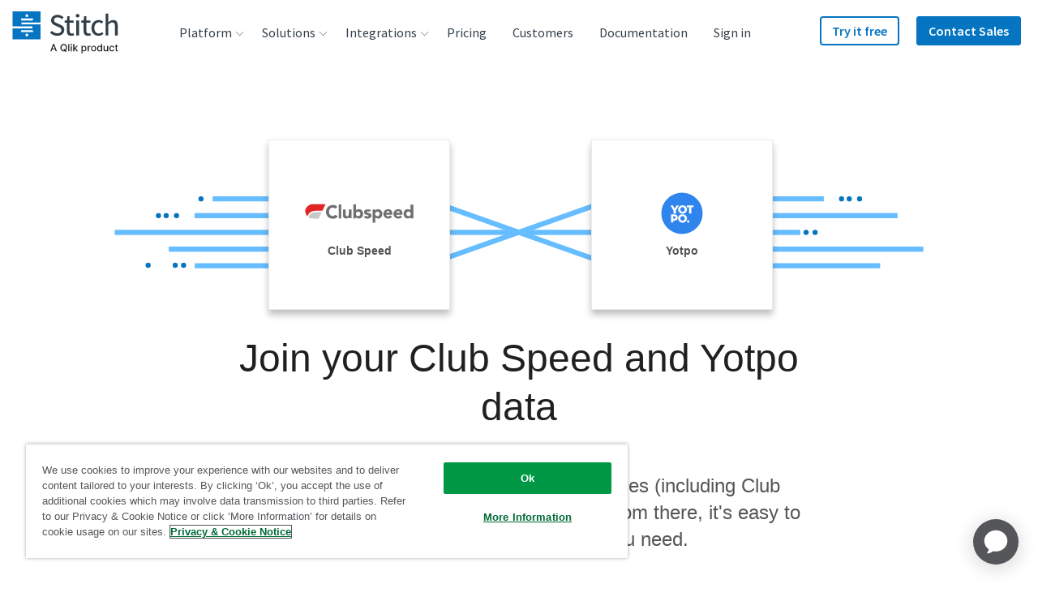

--- FILE ---
content_type: text/html; charset=UTF-8
request_url: https://www.stitchdata.com/integrations/clubspeed/yotpo/
body_size: 87262
content:
<!DOCTYPE html><html prefix="og: http://ogp.me/ns#" lang="en"><head><meta charSet="utf-8"/><meta http-equiv="x-ua-compatible" content="ie=edge"/><meta name="viewport" content="width=device-width, initial-scale=1, shrink-to-fit=no"/><script src="https://cdn.cookielaw.org/scripttemplates/otSDKStub.js" data-domain-script="dc060453-2cf2-4e3b-b3fb-f1e88fef170a" type="text/javascript" async=""></script><script type="text/javascript">function OptanonWrapper() {}</script><script src="https://cdn.optimizely.com/js/17893791009.js"></script><meta name="generator" content="Gatsby 4.22.0"/><meta data-react-helmet="true" name="description" content="Join your Club Speed and Yotpo data in minutes without the headache of writing and maintaining ETL scripts."/><meta data-react-helmet="true" name="robots" content="index, follow"/><meta data-react-helmet="true" property="og:title" content="Join your Club Speed and Yotpo data in minutes"/><meta data-react-helmet="true" property="og:description" content="Join your Club Speed and Yotpo data in minutes without the headache of writing and maintaining ETL scripts."/><meta data-react-helmet="true" property="og:image" content="https://www.stitchdata.com/images/og-site-icon.png"/><meta data-react-helmet="true" property="og:type" content="website"/><meta data-react-helmet="true" name="twitter:card" content="summary"/><meta data-react-helmet="true" name="twitter:creator" content="@stitch_data"/><meta data-react-helmet="true" name="twitter:title" content="Join your Club Speed and Yotpo data in minutes"/><meta data-react-helmet="true" name="twitter:description" content="Join your Club Speed and Yotpo data in minutes without the headache of writing and maintaining ETL scripts."/><meta data-react-helmet="true" property="twitter:image" content="https://www.stitchdata.com/images/og-site-icon.png"/><meta name="theme-color" content="#ffffff"/><style data-href="https://main--stitch-gatsby.netlify.app/styles.e4d46fe7c22ce556d570.css" data-identity="gatsby-global-css">:root{--device-switch:1100;--nav-height:80px;--logo-width:131px;--radius:4px;--c-nav-hover-darken:rgba(28,30,33,.05);--transSelector:"body.transparent-header";--navBoxShadow:0 15px 23px 8px rgba(0,0,0,.1);--headerIndex:100;--c-border:#e7e7e7;--nav-trigger-color:var(--c-primary)}.header-module--navSection--US1o\+{position:-webkit-sticky;position:sticky;top:0;transition:transform .25s ease;z-index:var(--z-topRegion)}.header-module--navSection--US1o\+.header-module--isSticky--HsDvR{box-shadow:0 1px 2px rgba(0,0,0,.1),0 2px 4px rgba(12,45,77,.05)}.header-module--navSection--US1o\+.header-module--isSticky--HsDvR:before{background-color:#fff}.header-module--mainMainHeader--J6saf .header-module--mainNav--5bcuZ li,.header-module--mainMainHeader--J6saf .header-module--mainNav--5bcuZ ul{line-height:1.875rem;list-style:none;margin:0;padding:0}.header-module--mainMainHeader--J6saf .header-module--headerLogo--TFrXk{align-items:center;display:flex;height:var(--nav-height);position:relative;width:var(--logo-width);z-index:15}.header-module--mainMainHeader--J6saf .header-module--headerLogo--TFrXk a{display:block;padding-top:6px}.header-module--mainMainHeader--J6saf .header-module--headerLogo--TFrXk svg{max-width:var(--logo-width);width:100%}.header-module--mainMainHeader--J6saf .header-module--navTrigger--EElHS{cursor:pointer;display:flex;flex-flow:column;height:44px;justify-content:space-between;margin-left:auto;margin-top:16px;padding:10px 5px;position:relative;width:44px;z-index:15}@media screen and (min-width:1100px){.header-module--mainMainHeader--J6saf .header-module--navTrigger--EElHS{display:none;position:absolute;right:-9999px;visibility:hidden}}.header-module--mainMainHeader--J6saf .header-module--navTrigger--EElHS:active,.header-module--mainMainHeader--J6saf .header-module--navTrigger--EElHS:focus{border:none;outline:none}.header-module--mainMainHeader--J6saf .header-module--navTrigger--EElHS:after,.header-module--mainMainHeader--J6saf .header-module--navTrigger--EElHS:before{content:""}.header-module--mainMainHeader--J6saf .header-module--navTrigger--EElHS:after,.header-module--mainMainHeader--J6saf .header-module--navTrigger--EElHS:before,.header-module--mainMainHeader--J6saf .header-module--navTrigger--EElHS span{background:var(--nav-trigger-color);border-radius:var(--radius);display:block;height:4px;transform-origin:right;transition:transform var(--timing-fast) ease,opacity var(--timing-fast) ease}.header-module--mainMainHeader--J6saf .header-module--navTrigger--EElHS span{text-indent:-9999px}.header-module--mainMainHeader--J6saf .header-module--mainNav--5bcuZ{background:#fff;border-radius:4px;border-top-left-radius:0;border-top-right-radius:0;box-shadow:var(--navBoxShadow);font-family:Source Sans Pro,helvetica,sans-serif;margin:0;max-height:calc(100vh - 120px);opacity:0;overflow-y:scroll;padding:12px 24px;pointer-events:none;text-align:left;transition:opacity var(--timing-fast) ease;width:100%;z-index:10}@media screen and (min-width:1100px){.header-module--mainMainHeader--J6saf .header-module--mainNav--5bcuZ{background:transparent;border-radius:0;box-shadow:none;height:var(--nav-height);margin:0;max-height:var(--nav-height);opacity:1;overflow:visible;padding:0;pointer-events:all;position:static;transition:none;width:auto}}.header-module--mainMainHeader--J6saf .header-module--mainNavList--N81XF{display:flex;flex-direction:column;font-size:1.5rem;position:relative;z-index:20}@media screen and (min-width:1100px){.header-module--mainMainHeader--J6saf .header-module--mainNavList--N81XF{flex-direction:row;font-size:0;height:var(--nav-height)}}@media screen and (max-width:1099px){.header-module--mainMainHeader--J6saf .header-module--menuIcon--5PdIH{display:none}}@media screen and (min-width:1100px){.header-module--mainMainHeader--J6saf .header-module--menuIcon--5PdIH{height:auto;margin-right:10px;max-height:22px;max-width:22px;width:auto}}.header-module--mainMainHeader--J6saf .header-module--menuItem--TSok5 a{color:var(--c-slate);display:block;font-weight:400;transition:color ease var(--timing-med),background-color ease var(--timing-med);width:100%}@media screen and (min-width:1100px){.header-module--mainMainHeader--J6saf .header-module--menuItem--TSok5 a{align-items:center;border-radius:var(--radius);display:flex;line-height:2rem;padding:4px 24px 4px 8px;transition:color ease var(--timing-med),background-color ease var(--timing-med)}}.header-module--mainMainHeader--J6saf .header-module--menuItem--TSok5>a,.header-module--mainMainHeader--J6saf .header-module--menuItem--TSok5>span{align-items:center;flex-flow:row nowrap;padding:5px}@media screen and (min-width:1100px){.header-module--mainMainHeader--J6saf .header-module--menuItem--TSok5>a,.header-module--mainMainHeader--J6saf .header-module--menuItem--TSok5>span{display:flex;font-size:1rem;line-height:2.25rem;padding:0 16px}}.header-module--mainMainHeader--J6saf .header-module--menuItem--TSok5.header-module--indented--tjVSq,.header-module--mainMainHeader--J6saf .header-module--menuItem--TSok5.header-module--indentedLast--pVAfl{padding-left:16px}@media screen and (min-width:1100px){.header-module--mainMainHeader--J6saf .header-module--menuItem--TSok5.header-module--indented--tjVSq,.header-module--mainMainHeader--J6saf .header-module--menuItem--TSok5.header-module--indentedLast--pVAfl{padding-left:24px;padding-right:24px}}.header-module--mainMainHeader--J6saf .header-module--menuItem--TSok5.header-module--indented--tjVSq a,.header-module--mainMainHeader--J6saf .header-module--menuItem--TSok5.header-module--indentedLast--pVAfl a{line-height:2rem;padding:4px 16px;white-space:nowrap}.header-module--mainMainHeader--J6saf .header-module--menuItem--TSok5.header-module--indented--tjVSq .header-module--menuIcon--5PdIH,.header-module--mainMainHeader--J6saf .header-module--menuItem--TSok5.header-module--indentedLast--pVAfl .header-module--menuIcon--5PdIH{height:32px;max-height:32px;max-width:32px;width:32px}.header-module--mainMainHeader--J6saf .header-module--menuItem--TSok5.header-module--indentedLast--pVAfl{padding-bottom:16px}@media screen and (max-width:1099px){.header-module--mainMainHeader--J6saf .header-module--menuItem--TSok5.header-module--large--geBfn>a,.header-module--mainMainHeader--J6saf .header-module--menuItem--TSok5.header-module--largeCloser--Tf5Mw>a{padding-left:8px}}@media screen and (min-width:1100px){.header-module--mainMainHeader--J6saf .header-module--menuItem--TSok5.header-module--large--geBfn,.header-module--mainMainHeader--J6saf .header-module--menuItem--TSok5.header-module--largeCloser--Tf5Mw{border-bottom:1px solid var(--c-border);border-bottom-left-radius:var(--radius);border-bottom-right-radius:var(--radius);margin-bottom:5px;min-width:-webkit-max-content;min-width:-moz-max-content;min-width:max-content;padding:8px;white-space:nowrap}.header-module--mainMainHeader--J6saf .header-module--menuItem--TSok5.header-module--large--geBfn>a,.header-module--mainMainHeader--J6saf .header-module--menuItem--TSok5.header-module--largeCloser--Tf5Mw>a{display:block;padding:16px 32px 16px 20px}.header-module--mainMainHeader--J6saf .header-module--menuItem--TSok5.header-module--large--geBfn .header-module--description--pOew7,.header-module--mainMainHeader--J6saf .header-module--menuItem--TSok5.header-module--large--geBfn .header-module--menuItemTitle--\+oYoh,.header-module--mainMainHeader--J6saf .header-module--menuItem--TSok5.header-module--largeCloser--Tf5Mw .header-module--description--pOew7,.header-module--mainMainHeader--J6saf .header-module--menuItem--TSok5.header-module--largeCloser--Tf5Mw .header-module--menuItemTitle--\+oYoh{line-height:1.375rem}.header-module--mainMainHeader--J6saf .header-module--menuItem--TSok5.header-module--large--geBfn .header-module--menuIcon--5PdIH,.header-module--mainMainHeader--J6saf .header-module--menuItem--TSok5.header-module--largeCloser--Tf5Mw .header-module--menuIcon--5PdIH{float:left;margin-right:10px;max-height:32px;max-width:32px}.header-module--mainMainHeader--J6saf .header-module--menuItem--TSok5.header-module--largeCloser--Tf5Mw{margin-bottom:-16px}}.header-module--mainMainHeader--J6saf .header-module--menuItem--TSok5.header-module--closer--eVvco,.header-module--mainMainHeader--J6saf .header-module--menuItem--TSok5.header-module--largeCloser--Tf5Mw{border-bottom:none}@media screen and (min-width:1100px){.header-module--mainMainHeader--J6saf .header-module--menuItem--TSok5.header-module--closer--eVvco,.header-module--mainMainHeader--J6saf .header-module--menuItem--TSok5.header-module--largeCloser--Tf5Mw{background-color:var(--c-altlight-2)}}.header-module--mainMainHeader--J6saf .header-module--menuItem--TSok5.header-module--heading--bxys6 a{padding-left:8px}@media screen and (min-width:1100px){.header-module--mainMainHeader--J6saf .header-module--menuItem--TSok5.header-module--heading--bxys6{border-bottom:1px solid var(--c-border);margin-bottom:5px;min-width:300px;padding:20px 24px 8px}.header-module--mainMainHeader--J6saf .header-module--menuItem--TSok5.header-module--heading--bxys6 a{padding-left:16px}.header-module--mainMainHeader--J6saf .header-module--menuItem--TSok5.header-module--heading--bxys6~.header-module--menuItem--TSok5{padding:2px 24px}.header-module--mainMainHeader--J6saf .header-module--menuItem--TSok5.header-module--heading--bxys6~.header-module--menuItem--TSok5 a{padding:4px 8px 4px 16px}}.header-module--mainMainHeader--J6saf .header-module--menuItem--TSok5.header-module--closer--eVvco{background-color:var(--c-altlight-2);padding:0;position:relative;z-index:2}@media screen and (min-width:1100px){.header-module--mainMainHeader--J6saf .header-module--menuItem--TSok5.header-module--closer--eVvco{border-radius:var(--radius);border-top-left-radius:0;border-top-right-radius:0;margin:16px 0 -24px;width:calc(100% + 48px)}}.header-module--mainMainHeader--J6saf .header-module--menuItem--TSok5.header-module--closer--eVvco>a{border-radius:var(--radius);border-top-left-radius:0;border-top-right-radius:0;justify-content:center;line-height:1.375rem;padding:16px 24px;text-align:center}@media screen and (max-width:1099px){.header-module--mainMainHeader--J6saf .header-module--menuItem--TSok5.header-module--closer--eVvco{margin-top:16px}}.header-module--mainMainHeader--J6saf .header-module--menuItem--TSok5.header-module--button--TMeLo,.header-module--mainMainHeader--J6saf .header-module--menuItem--TSok5.header-module--buttonSecondary--SF4zb{display:block;margin:0;padding:0}.header-module--mainMainHeader--J6saf .header-module--menuItem--TSok5.header-module--button--TMeLo:hover,.header-module--mainMainHeader--J6saf .header-module--menuItem--TSok5.header-module--buttonSecondary--SF4zb:hover{background:transparent}.header-module--mainMainHeader--J6saf .header-module--menuItem--TSok5.header-module--button--TMeLo:hover>a,.header-module--mainMainHeader--J6saf .header-module--menuItem--TSok5.header-module--buttonSecondary--SF4zb:hover>a{color:inherit}@media screen and (max-width:1099px){.header-module--mainMainHeader--J6saf .header-module--menuItem--TSok5.header-module--button--TMeLo,.header-module--mainMainHeader--J6saf .header-module--menuItem--TSok5.header-module--buttonSecondary--SF4zb{position:relative;text-align:left}}@media screen and (min-width:1100px){.header-module--mainMainHeader--J6saf .header-module--menuItem--TSok5.header-module--button--TMeLo,.header-module--mainMainHeader--J6saf .header-module--menuItem--TSok5.header-module--buttonSecondary--SF4zb{border-radius:var(--radius);margin:12px 6px 0}}.header-module--mainMainHeader--J6saf .header-module--menuItem--TSok5.header-module--button--TMeLo a{font-weight:600}@media screen and (min-width:1100px){.header-module--mainMainHeader--J6saf .header-module--menuItem--TSok5.header-module--button--TMeLo a{background:var(--c-primary);border-radius:var(--radius);box-shadow:inset 0 0 0 2px var(--c-primary);color:#fff;line-height:2.25rem;margin-top:8px;padding:0 15px}.header-module--mainMainHeader--J6saf .header-module--menuItem--TSok5.header-module--button--TMeLo a:hover{background:var(--c-button-hover);color:#fff}$(var(--transSelector)) .header-module--mainMainHeader--J6saf .header-module--menuItem--TSok5.header-module--button--TMeLo a:hover{color:#fff}.header-module--mainMainHeader--J6saf .header-module--menuItem--TSok5.header-module--button--TMeLo a .header-module--menuItemTitle--\+oYoh{line-height:2.25rem}}.header-module--mainMainHeader--J6saf .header-module--menuItem--TSok5.header-module--button--TMeLo:hover>a{color:#fff}.header-module--mainMainHeader--J6saf .header-module--menuItem--TSok5.header-module--buttonSecondary--SF4zb a{background:none;font-weight:600}@media screen and (min-width:1100px){.header-module--mainMainHeader--J6saf .header-module--menuItem--TSok5.header-module--buttonSecondary--SF4zb a{border-radius:var(--radius);box-shadow:inset 0 0 0 2px var(--c-primary);color:var(--c-primary);line-height:2.25rem;margin-top:8px;padding:0 15px}.header-module--mainMainHeader--J6saf .header-module--menuItem--TSok5.header-module--buttonSecondary--SF4zb a:hover{background:var(--c-button-sec-hover);color:var(--c-primary)}$(var(--transSelector)) .header-module--mainMainHeader--J6saf .header-module--menuItem--TSok5.header-module--buttonSecondary--SF4zb a:hover{color:#fff}.header-module--mainMainHeader--J6saf .header-module--menuItem--TSok5.header-module--buttonSecondary--SF4zb a .header-module--menuItemTitle--\+oYoh{line-height:2.25rem}}.header-module--mainMainHeader--J6saf .header-module--description--pOew7,.header-module--mainMainHeader--J6saf .header-module--menuItemTitle--\+oYoh{display:block}@media screen and (min-width:1100px){.header-module--mainMainHeader--J6saf .header-module--description--pOew7,.header-module--mainMainHeader--J6saf .header-module--menuItemTitle--\+oYoh{line-height:2rem}}.header-module--mainMainHeader--J6saf .header-module--description--pOew7{color:var(--c-mid-grey);display:block;font-size:1rem;font-weight:400;transition:color .24s ease,background-color .24s ease}@media screen and (min-width:1100px){.header-module--mainMainHeader--J6saf .header-module--description--pOew7{padding-left:42px}}.header-module--mainMainHeader--J6saf .header-module--menuItem--TSok5.header-module--navButtonLevel1--7zW7p{margin-left:unset}@media screen and (min-width:1100px){.header-module--mainMainHeader--J6saf .header-module--menuItem--TSok5.header-module--navButtonLevel1--7zW7p{margin-left:auto}.header-module--mainMainHeader--J6saf .header-module--menuItem--TSok5.header-module--navButtonLevel1--7zW7p+.header-module--menuItem--TSok5.header-module--navButtonLevel1--7zW7p{margin-left:15px}}.header-module--mainMainHeader--J6saf .header-module--itemMenuLevel1--w0zjn{font-size:1.5rem;line-height:1.875rem;overflow:hidden;transition:height .32s ease,margin .32s ease;will-change:height}@media screen and (min-width:1100px){.header-module--mainMainHeader--J6saf .header-module--itemMenuLevel1--w0zjn{display:flex;justify-content:center;order:10;overflow:visible;position:relative;transition:background .16s ease}.header-module--mainMainHeader--J6saf .header-module--itemMenuLevel1--w0zjn>a,.header-module--mainMainHeader--J6saf .header-module--itemMenuLevel1--w0zjn>span{font-size:1.3vw}}@media (min-width:1200px){.header-module--mainMainHeader--J6saf .header-module--itemMenuLevel1--w0zjn>a,.header-module--mainMainHeader--J6saf .header-module--itemMenuLevel1--w0zjn>span{font-size:1rem}}.header-module--mainMainHeader--J6saf .header-module--itemMenuLevel1--w0zjn:hover>ul{background:#fff;pointer-events:all;z-index:20}@media screen and (min-width:1100px){.header-module--mainMainHeader--J6saf .header-module--itemMenuLevel1--w0zjn:hover>ul{opacity:1;overflow:visible;transform:translateY(10px);z-index:20}@media (-ms-high-contrast:none){.header-module--mainMainHeader--J6saf .header-module--itemMenuLevel1--w0zjn:hover>ul{transform:translateY(10px) translateX(-50%)}}}@media screen and (min-width:1100px){.header-module--mainMainHeader--J6saf .header-module--itemMenuLevel1--w0zjn:hover:not(.header-module--button--TMeLo):not(.header-module--buttonSecondary--SF4zb)>a{-webkit-text-stroke-width:.7px;color:var(--c-text_black_alt)}}@media screen and (max-width:1099px){.header-module--mainMainHeader--J6saf .header-module--itemMenuLevel1--w0zjn.header-module--hasChildren--g4qxM{height:38px}.header-module--mainMainHeader--J6saf .header-module--itemMenuLevel1--w0zjn.header-module--hasChildren--g4qxM.header-module--isOpen--dZGzc>a{color:var(--c-text_black_alt)}.header-module--mainMainHeader--J6saf .header-module--itemMenuLevel1--w0zjn.header-module--hasChildren--g4qxM.header-module--isOpen--dZGzc>a:after{transform:rotate(0deg)}}@media screen and (min-width:1100px){.header-module--mainMainHeader--J6saf .header-module--itemMenuLevel1--w0zjn.header-module--hasChildren--g4qxM:after{background:transparent;content:" ";height:20px;pointer-events:none;position:absolute;top:100%;width:200%}.header-module--mainMainHeader--J6saf .header-module--itemMenuLevel1--w0zjn.header-module--hasChildren--g4qxM:hover:after{pointer-events:all}}@media screen and (max-width:1099px){.header-module--mainMainHeader--J6saf .header-module--itemMenuLevel1--w0zjn.header-module--hasChildren--g4qxM>a{display:flex;justify-content:space-between}}.header-module--mainMainHeader--J6saf .header-module--itemMenuLevel1--w0zjn.header-module--hasChildren--g4qxM>a:after{background-image:url("data:image/svg+xml;charset=utf-8,%3Csvg xmlns='http://www.w3.org/2000/svg' viewBox='0 0 11 7'%3E%3Cpath fill='%23979797' d='M9.525 6.766a.65.65 0 0 0 1.016-.805l-.066-.083L5.304.35.508 5.897a.65.65 0 0 0 .908.924l.076-.074L5.34 2.295l4.184 4.47Z'/%3E%3C/svg%3E");background-repeat:no-repeat;background-size:contain;content:"";display:inline-block;height:12px;transform:rotate(180deg);transition:transform ease var(--timing-med);width:18px}@media screen and (min-width:1100px){.header-module--mainMainHeader--J6saf .header-module--itemMenuLevel1--w0zjn.header-module--hasChildren--g4qxM>a:after{background-image:none;border:solid #979797;border-width:0 1px 1px 0;display:inline-block;height:auto;margin:0 -8px 0 6px;padding:3px;position:relative;right:auto;top:-1px;transform:rotate(45deg);width:auto}.header-module--mainMainHeader--J6saf .header-module--itemMenuLevel1--w0zjn.header-module--hasChildren--g4qxM:hover>a:after{top:2px;transform:rotate(-135deg)}.header-module--mainMainHeader--J6saf .header-module--itemMenuLevel1--w0zjn.header-module--hasSideBySideChildren--vs2ri{width:-webkit-max-content;width:-moz-max-content;width:max-content}.header-module--mainMainHeader--J6saf .header-module--itemMenuLevel1--w0zjn.header-module--hasSideBySideChildren--vs2ri>.header-module--subMenu--6GWgo{display:flex;flex-flow:row nowrap;min-width:480px;padding:32px 0 24px;width:-webkit-fit-content;width:-moz-fit-content;width:fit-content}.header-module--mainMainHeader--J6saf .header-module--itemMenuLevel1--w0zjn.header-module--hasSideBySideChildren--vs2ri>.header-module--subMenu--6GWgo .header-module--hasChildren--g4qxM:not(:first-child):before{background:var(--c-border);content:"";height:100%;left:0;position:absolute;top:0;width:1px}.header-module--mainMainHeader--J6saf .header-module--itemMenuLevel1--w0zjn.header-module--hasSideBySideChildren--vs2ri>.header-module--subMenu--6GWgo a{align-items:flex-start;line-height:1.375rem;padding:9px 10px}.header-module--mainMainHeader--J6saf .header-module--itemMenuLevel1--w0zjn.header-module--hasSideBySideChildren--vs2ri>.header-module--subMenu--6GWgo>li{flex:1 1 0;min-width:auto}.header-module--mainMainHeader--J6saf .header-module--itemMenuLevel1--w0zjn.header-module--hasSideBySideChildren--vs2ri>.header-module--subMenu--6GWgo li.header-module--closer--eVvco{flex-basis:100%;width:calc(100% + 48px)}.header-module--mainMainHeader--J6saf .header-module--itemMenuLevel1--w0zjn.header-module--hasSideBySideChildren--vs2ri>.header-module--subMenu--6GWgo li.header-module--closer--eVvco a{padding:16px 24px}.header-module--mainMainHeader--J6saf .header-module--itemMenuLevel1--w0zjn.header-module--hasSideBySideChildren--vs2ri>.header-module--subMenu--6GWgo li.header-module--closer--eVvco a span{line-height:1.375rem}}.header-module--mainMainHeader--J6saf .header-module--itemMenuLevel1--w0zjn>.header-module--subMenu--6GWgo{background:var(--c-white);display:flex;flex-flow:column nowrap;flex-wrap:wrap;font-size:1rem}@media screen and (min-width:1100px){.header-module--mainMainHeader--J6saf .header-module--itemMenuLevel1--w0zjn>.header-module--subMenu--6GWgo{border-top:3px solid var(--c-blue-nav-top-border);border-top-left-radius:0;border-top-right-radius:0;margin-top:-10px;padding-bottom:16px}}.header-module--mainMainHeader--J6saf li.header-module--sideBySide--MaHwh{position:relative}@media screen and (min-width:1100px){.header-module--mainMainHeader--J6saf li.header-module--sideBySide--MaHwh{padding-left:15px;padding-right:15px}}.header-module--mainMainHeader--J6saf li.header-module--sideBySide--MaHwh a{align-items:flex-start}@media screen and (min-width:1100px){.header-module--mainMainHeader--J6saf li.header-module--sideBySide--MaHwh a{line-height:1.375rem;padding:9px 24px 9px 8px}}.header-module--mainMainHeader--J6saf li.header-module--sideBySide--MaHwh .header-module--menuItemTitle--\+oYoh{line-height:1.375rem;white-space:nowrap}.header-module--mainMainHeader--J6saf .header-module--groupTitle--ej4QL{color:#b0b0b0;display:inline-block;float:left;font-size:.9375rem;padding:16px 0 8px 8px}@media screen and (min-width:1100px){.header-module--mainMainHeader--J6saf .header-module--groupTitle--ej4QL{padding:0 30px 9px 28px}}.header-module--mainMainHeader--J6saf .header-module--menuLevel2--XKz0d{line-height:1.25rem;padding-bottom:16px}@media screen and (min-width:1100px){.header-module--mainMainHeader--J6saf .header-module--menuLevel2--XKz0d{background:var(--c-white);border-radius:4px;box-shadow:0 15px 23px 8px rgba(0,0,0,.1);display:flex;flex-wrap:wrap;font-size:1rem;height:auto;margin:0;min-width:240px;opacity:0;overflow:visible;padding:0 0 20px;pointer-events:none;position:absolute;top:100%;transform:translateY(-10px);transition:color .16s ease,background .16s ease,transform .16s ease,opacity .16s ease,z-index 0ms ease .32s;z-index:-1}.header-module--mainMainHeader--J6saf .header-module--menuLevel2--XKz0d:after{border:12px solid transparent;border-bottom:12px solid var(--c-blue-nav-top-border);content:"";height:0;left:0;margin:auto;position:absolute;right:0;top:-25px;width:0;z-index:-1}}.header-module--mainMainHeader--J6saf .header-module--menuLevel2--XKz0d a:hover{background-color:var(--c-nav-hover-darken)}.header-module--mainMainHeader--J6saf li.header-module--itemMenuLevel2--JHsnR{width:auto}.header-module--mainMainHeader--J6saf li.header-module--itemMenuLevel2--JHsnR,.header-module--mainMainHeader--J6saf li.header-module--itemMenuLevel3--eQD\+D,.header-module--mainMainHeader--J6saf li.header-module--itemMenuLevel4--NHgAu{padding-left:16px;text-align:left}@media screen and (min-width:1100px){.header-module--mainMainHeader--J6saf li.header-module--itemMenuLevel2--JHsnR,.header-module--mainMainHeader--J6saf li.header-module--itemMenuLevel3--eQD\+D,.header-module--mainMainHeader--J6saf li.header-module--itemMenuLevel4--NHgAu{padding:15px 20px 0}}.header-module--mainMainHeader--J6saf li.header-module--itemMenuLevel2--JHsnR>a,.header-module--mainMainHeader--J6saf li.header-module--itemMenuLevel3--eQD\+D>a,.header-module--mainMainHeader--J6saf li.header-module--itemMenuLevel4--NHgAu>a{padding:8px 10px 8px 8px}@media screen and (min-width:1100px){.header-module--mainMainHeader--J6saf li.header-module--itemMenuLevel2--JHsnR>a,.header-module--mainMainHeader--J6saf li.header-module--itemMenuLevel3--eQD\+D>a,.header-module--mainMainHeader--J6saf li.header-module--itemMenuLevel4--NHgAu>a{align-items:center;border-radius:4px;display:flex;padding:4px 8px 4px 16px}}.header-module--mainMainHeader--J6saf .header-module--itemMenuLevel4--NHgAu{padding:3px 0;width:100%}.header-module--mainMainHeader--J6saf .header-module--itemMenuLevel4--NHgAu>a{padding:8px 10px 8px 24px}.header-module--mainMainHeader--J6saf .header-module--mainHeader--9gd2Z{align-content:flex-start;-webkit-animation:var(--timing-med) header-module--reduceOverflow--rlu7\+;animation:var(--timing-med) header-module--reduceOverflow--rlu7\+;background-color:transparent;border:0;display:flex;flex-wrap:wrap;height:var(--nav-height);padding:0 15px;position:relative;transition:background-color var(--timing-med) ease,height 0ms ease var(--timing-slow),box-shadow var(--timing-med) ease;width:100%;z-index:var(--headerIndex)}@media screen and (min-width:1100px){.header-module--mainMainHeader--J6saf .header-module--mainHeader--9gd2Z{display:grid;gap:1vw;grid-auto-flow:row;grid-template-columns:minmax(100px,150px) auto;margin-left:auto;margin-right:auto;max-width:1280px}.header-module--mainMainHeader--J6saf .header-module--mainHeader--9gd2Z .header-module--headerLogo--TFrXk,.header-module--mainMainHeader--J6saf .header-module--mainHeader--9gd2Z .header-module--mainNav--5bcuZ{grid-column:span 1/span 1;grid-row-end:1;grid-row-start:1;width:auto}.header-module--mainMainHeader--J6saf .header-module--mainHeader--9gd2Z .header-module--ctaNav--iip4S{grid-column:span 1/span 1;grid-row-end:1;grid-row-start:1;justify-self:end;width:auto}}@media (min-width:1200px){.header-module--mainMainHeader--J6saf .header-module--mainHeader--9gd2Z{gap:40px}}.header-module--mainMainHeader--J6saf .header-module--mainHeader--9gd2Z a{text-decoration:none}.header-module--mainMainHeader--J6saf .header-module--mainHeader--9gd2Z:before{content:"";height:var(--nav-height);left:0;position:absolute;transition:background ease var(--timing-fast);width:100%}.header-module--mainMainHeader--J6saf .header-module--mainHeader--9gd2Z.header-module--isSticky--HsDvR{box-shadow:0 1px 2px rgba(var(--c-black-rgb),.1),0 2px 4px rgba(var(--c-space-rgb),.05)}.header-module--mainMainHeader--J6saf .header-module--mainHeader--9gd2Z.header-module--isSticky--HsDvR:before{background-color:#fff}@media screen and (max-width:1099px){.header-module--mainMainHeader--J6saf .header-module--mainHeader--9gd2Z.header-module--isOpen--dZGzc{overflow:visible;padding-bottom:var(--nav-height);pointer-events:none;position:relative;transition-delay:0ms}.header-module--mainMainHeader--J6saf .header-module--mainHeader--9gd2Z.header-module--isOpen--dZGzc>*{pointer-events:all}@media screen and (max-width:1099px){.header-module--mainMainHeader--J6saf .header-module--mainHeader--9gd2Z.header-module--isOpen--dZGzc .header-module--mainNav--5bcuZ{display:block;opacity:1;padding-bottom:24px;pointer-events:all;transition:opacity var(--timing-fast) ease;visibility:visible}}.header-module--mainMainHeader--J6saf .header-module--mainHeader--9gd2Z.header-module--isOpen--dZGzc .header-module--navTrigger--EElHS:before{transform:translateY(-2px) translateX(-4px) rotate(-45deg)}.header-module--mainMainHeader--J6saf .header-module--mainHeader--9gd2Z.header-module--isOpen--dZGzc .header-module--navTrigger--EElHS span{opacity:0;transform:translateX(20px)}.header-module--mainMainHeader--J6saf .header-module--mainHeader--9gd2Z.header-module--isOpen--dZGzc .header-module--navTrigger--EElHS:after{transform:translateY(2px) translateX(-4px) rotate(45deg)}}body.darkOpaque .siteHeader:before{background-color:#fff}body.darkTransparent .pageInterior,body.lightTransparent .pageInterior{margin-top:calc(var(--nav-height)*-1)}@media screen and (min-width:1100px){body.lightTransparent header.notSticky .navLinkLevel1>a{color:var(--c-white)}body.lightTransparent header.notSticky .navLinkLevel1:hover>a{color:var(--c-primary)}body.lightTransparent header.notSticky .navButtonLevel1 a{color:var(--c-white)}body.lightTransparent header.notSticky .navGlobeLevel1>a{background-color:var(--c-white)}body.lightTransparent header.notSticky .navGlobeLevel1:hover>a{background-color:var(--c-primary)}}@-webkit-keyframes header-module--reduceOverflow--rlu7\+{0%{overflow:visible}to{overflow:hidden}}@keyframes header-module--reduceOverflow--rlu7\+{0%{overflow:visible}to{overflow:hidden}}:root{--maxWidth:1200px;--c-dark-grey:#262626;--c-text_black_alt:var(--c-dark-grey);--c-dove_gray:#555;--c-black:#000;--c-white:#fff;--c-blue-gradient-1:#0675c1;--c-blue-gradient-2:#00bcd9;--c-blue-gradient-3:#06538a;--c-text_blue:#cde2f2;--c-slate:#323e48;--c-primary:var(--c-blue-gradient-1);--c-blue-nav-top-border:#04bcd9;--c-button-sec-hover:#cde2f2;--c-button-hover:#06538a;--c-error-red:#ff001e;--timing-slow:320ms;--timing-med:240ms;--timing-fast:120ms;--timing-base:160ms;--z-topRegion:20}.footer-module--siteFooter--fJZRU{background:var(--c-dove_gray);color:var(--c-white);font-family:Source Sans Pro,helvetica,sans-serif;font-size:.875rem;font-weight:400;line-height:1.5rem;overflow:hidden;padding-bottom:60px;padding-top:60px;position:relative}.footer-module--siteFooter--fJZRU a{color:var(--c-white);display:block;font-size:1.125rem;font-weight:400;line-height:1.25rem;padding:8px 0;text-align:left;text-decoration:none;transition:ease var(--timing-fast) opacity}@media screen and (min-width:376px){.footer-module--siteFooter--fJZRU a{font-size:1rem;line-height:1.25rem;padding:6px 0}}@media screen and (min-width:1100px){.footer-module--siteFooter--fJZRU a{font-size:.9375rem;line-height:1.125rem;padding:5px 0}}.footer-module--siteFooter--fJZRU a:hover{color:var(--c-white);opacity:.7}.footer-module--siteFooter--fJZRU .footer-module--container--dt9Rp{display:grid;margin-left:auto;margin-right:auto;max-width:1280px;position:relative}.footer-module--siteFooter--fJZRU .footer-module--container--dt9Rp .footer-module--nav--VRQgc{display:flex;flex-flow:row wrap;padding-bottom:32px}.footer-module--siteFooter--fJZRU .footer-module--container--dt9Rp .footer-module--nav--VRQgc .footer-module--menuGroup--Bv3-B{flex-basis:100%;list-style:none;margin:0;padding:0 16px 30px}@media screen and (min-width:700px) and (max-width:1099px){.footer-module--siteFooter--fJZRU .footer-module--container--dt9Rp .footer-module--nav--VRQgc .footer-module--menuGroup--Bv3-B{flex-basis:33.33333%}}@media screen and (min-width:1100px){.footer-module--siteFooter--fJZRU .footer-module--container--dt9Rp .footer-module--nav--VRQgc .footer-module--menuGroup--Bv3-B{flex-basis:16.66667%}}.footer-module--siteFooter--fJZRU .footer-module--container--dt9Rp .footer-module--nav--VRQgc .footer-module--menuGroup--Bv3-B li{margin-bottom:10px}.footer-module--siteFooter--fJZRU .footer-module--container--dt9Rp .footer-module--nav--VRQgc .footer-module--menuGroup--Bv3-B li:last-child{margin-bottom:0}.footer-module--siteFooter--fJZRU .footer-module--container--dt9Rp .footer-module--nav--VRQgc .footer-module--menuGroup--Bv3-B a:hover{opacity:.7}.footer-module--siteFooter--fJZRU .footer-module--container--dt9Rp .footer-module--nav--VRQgc .footer-module--menuGroup--Bv3-B .footer-module--Heading--YFl9p{border-bottom:0;padding-bottom:0}.footer-module--siteFooter--fJZRU .footer-module--container--dt9Rp .footer-module--nav--VRQgc .footer-module--menuGroup--Bv3-B .footer-module--Heading--YFl9p a{color:var(--c-text_blue);font-size:.9375rem;font-weight:700}.footer-module--siteFooter--fJZRU .footer-module--container--dt9Rp .footer-module--nav--VRQgc .footer-module--menuGroup--Bv3-B .footer-module--Heading--YFl9p a:hover{color:var(--c-text_blue)}.footer-module--siteFooter--fJZRU .footer-module--container--dt9Rp .footer-module--nav--VRQgc .footer-module--menuGroup--Bv3-B .footer-module--Heading--YFl9p:first-of-type{padding-top:0}@media screen and (min-width:700px) and (max-width:1099px){.footer-module--siteFooter--fJZRU .footer-module--socials--04\+db{order:1}}.footer-module--siteFooter--fJZRU .footer-module--socials--04\+db{display:flex;flex-flow:row nowrap;margin:0;order:0;padding:0 16px 32px}.footer-module--siteFooter--fJZRU .footer-module--socials--04\+db li{list-style:none;margin:0 20px 0 0;padding:0;width:44px}@media screen and (min-width:1100px){.footer-module--siteFooter--fJZRU .footer-module--socials--04\+db li{width:22px}}.footer-module--siteFooter--fJZRU .footer-module--socials--04\+db img{height:auto;max-height:44px;max-width:44px;padding:8px;width:auto}@media screen and (min-width:1100px){.footer-module--siteFooter--fJZRU .footer-module--socials--04\+db img{max-height:22px;max-width:22px;padding:0}}.footer-module--siteFooter--fJZRU .footer-module--socials--04\+db a{margin:0;padding:0}.slick-slider{-webkit-touch-callout:none;-webkit-tap-highlight-color:transparent;box-sizing:border-box;touch-action:pan-y;-webkit-user-select:none;user-select:none;-khtml-user-select:none}.slick-list,.slick-slider{display:block;position:relative}.slick-list{margin:0;overflow:hidden;padding:0}.slick-list:focus{outline:none}.slick-list.dragging{cursor:pointer;cursor:hand}.slick-slider .slick-list,.slick-slider .slick-track{-webkit-transform:translateZ(0);transform:translateZ(0)}.slick-track{display:block;left:0;margin-left:auto;margin-right:auto;position:relative;top:0}.slick-track:after,.slick-track:before{content:"";display:table}.slick-track:after{clear:both}.slick-loading .slick-track{visibility:hidden}.slick-slide{display:none;float:left;height:100%;min-height:1px}[dir=rtl] .slick-slide{float:right}.slick-slide img{display:block}.slick-slide.slick-loading img{display:none}.slick-slide.dragging img{pointer-events:none}.slick-initialized .slick-slide{display:block}.slick-loading .slick-slide{visibility:hidden}.slick-vertical .slick-slide{border:1px solid transparent;display:block;height:auto}.slick-arrow.slick-hidden{display:none}html{box-sizing:border-box}*,:after,:before{box-sizing:inherit}
/*! normalize.css v8.0.1 | MIT License | github.com/necolas/normalize.css */html{-webkit-text-size-adjust:100%;line-height:1.15}body{margin:0}main{display:block}h1{font-size:2em;margin:.67em 0}hr{box-sizing:content-box;height:0;overflow:visible}a{background-color:transparent}abbr[title]{border-bottom:none;text-decoration:underline;-webkit-text-decoration:underline dotted;text-decoration:underline dotted}b,strong{font-weight:bolder}code,kbd,samp{font-family:monospace,monospace;font-size:1em}small{font-size:80%}sub,sup{font-size:75%;line-height:0;position:relative;vertical-align:baseline}sub{bottom:-.25em}sup{top:-.5em}img{border-style:none}button,input,optgroup,select,textarea{font-family:inherit;font-size:100%;line-height:1.15;margin:0}button,input{overflow:visible}button,select{text-transform:none}[type=button],[type=reset],[type=submit],button{-webkit-appearance:button}[type=button]::-moz-focus-inner,[type=reset]::-moz-focus-inner,[type=submit]::-moz-focus-inner,button::-moz-focus-inner{border-style:none;padding:0}[type=button]:-moz-focusring,[type=reset]:-moz-focusring,[type=submit]:-moz-focusring,button:-moz-focusring{outline:1px dotted ButtonText}fieldset{padding:.35em .75em .625em}legend{box-sizing:border-box;color:inherit;display:table;max-width:100%;padding:0;white-space:normal}progress{vertical-align:baseline}textarea{overflow:auto}[type=checkbox],[type=radio]{box-sizing:border-box;padding:0}[type=number]::-webkit-inner-spin-button,[type=number]::-webkit-outer-spin-button{height:auto}[type=search]{-webkit-appearance:textfield;outline-offset:-2px}[type=search]::-webkit-search-decoration{-webkit-appearance:none}::-webkit-file-upload-button{-webkit-appearance:button;font:inherit}details{display:block}summary{display:list-item}[hidden],template{display:none}@font-face{font-family:Fira Sans;font-style:normal;font-weight:300;src:url(/src/assets/fonts/fira/eot/FiraSans-Light.eot);src:local("Fira Sans Light"),url(/src/assets/fonts/fira/FiraSans-Light.eot) format("embedded-opentype"),url(/src/assets/fonts/fira/woff/FiraSans-Light.woff) format("woff"),url(/src/assets/fonts/fira/ttf/FiraSans-Light.ttf) format("truetype")}@font-face{font-family:Fira Sans;font-style:italic;font-weight:300;src:url(/src/assets/fonts/fira/eot/FiraSans-LightItalic.eot);src:local("Fira Sans Light Italic"),url(/src/assets/fonts/fira/eot/FiraSans-LightItalic.eot) format("embedded-opentype"),url(/src/assets/fonts/fira/woff/FiraSans-LightItalic.woff) format("woff"),url(/src/assets/fonts/fira/ttf/FiraSans-LightItalic.ttf) format("truetype")}@font-face{font-family:Fira Sans;font-style:normal;font-weight:400;src:url(/src/assets/fonts/fira/eot/FiraSans-Regular.eot);src:local("Fira Sans Regular"),url(/src/assets/fonts/fira/eot/FiraSans-Regular.eot) format("embedded-opentype"),url(/src/assets/fonts/fira/woff/FiraSans-Regular.woff) format("woff"),url(/src/assets/fonts/fira/ttf/FiraSans-Regular.ttf) format("truetype")}@font-face{font-family:Fira Sans;font-style:italic;font-weight:400;src:url(/src/assets/fonts/fira/eot/FiraSans-RegularItalic.eot);src:local("Fira Sans Regular Italic"),url(/src/assets/fonts/fira/eot/FiraSans-RegularItalic.eot) format("embedded-opentype"),url(/src/assets/fonts/fira/woff/FiraSans-RegularItalic.woff) format("woff"),url(/src/assets/fonts/fira/ttf/FiraSans-RegularItalic.ttf) format("truetype")}@font-face{font-family:Fira Sans;font-style:normal;font-weight:600;src:url(/src/assets/fonts/fira/eot/FiraSans-Medium.eot);src:local("Fira Sans Medium"),url(/src/assets/fonts/fira/eot/FiraSans-Medium.eot) format("embedded-opentype"),url(/src/assets/fonts/fira/woff/FiraSans-Medium.woff) format("woff"),url(/src/assets/fonts/fira/ttf/FiraSans-Medium.ttf) format("truetype")}@font-face{font-family:Fira Sans;font-style:italic;font-weight:600;src:url(/src/assets/fonts/fira/eot/FiraSans-MediumItalic.eot);src:local("Fira Sans Medium Italic"),url(/src/assets/fonts/fira/eot/FiraSans-MediumItalic.eot) format("embedded-opentype"),url(/src/assets/fonts/fira/woff/FiraSans-MediumItalic.woff) format("woff"),url(/src/assets/fonts/fira/ttf/FiraSans-MediumItalic.ttf) format("truetype")}@font-face{font-family:Fira Sans;font-style:normal;font-weight:600;src:url(/src/assets/fonts/fira/eot/FiraSans-Bold.eot);src:local("Fira Sans Bold"),url(/src/assets/fonts/fira/eot/FiraSans-Bold.eot) format("embedded-opentype"),url(/src/assets/fonts/fira/woff/FiraSans-Bold.woff) format("woff"),url(/src/assets/fonts/fira/ttf/FiraSans-Bold.ttf) format("truetype")}@font-face{font-family:Fira Sans;font-style:italic;font-weight:600;src:url(/src/assets/fonts/fira/eot/FiraSans-BoldItalic.eot);src:local("Fira Sans Bold Italic"),url(/src/assets/fonts/fira/eot/FiraSans-BoldItalic.eot) format("embedded-opentype"),url(/src/assets/fonts/fira/woff/FiraSans-BoldItalic.woff) format("woff"),url(/src/assets/fonts/fira/ttf/FiraSans-BoldItalic.ttf) format("truetype")}@font-face{font-family:Fira Mono;font-style:normal;font-weight:400;src:url(/src/assets/fonts/fira/eot/FiraMono-Regular.eot);src:local("Fira Mono"),url(/src/assets/fonts/fira/eot/FiraMono-Regular.eot) format("embedded-opentype"),url(/src/assets/fonts/fira/woff/FiraMono-Regular.woff) format("woff"),url(/src/assets/fonts/fira/ttf/FiraMono-Regular.ttf) format("truetype")}@font-face{font-family:Fira Mono;font-style:normal;font-weight:600;src:url(/src/assets/fonts/fira/eot/FiraMono-Bold.eot);src:local("Fira Mono Bold"),url(/src/assets/fonts/fira/eot/FiraMono-Bold.eot) format("embedded-opentype"),url(/src/assets/fonts/fira/woff/FiraMono-Bold.woff) format("woff"),url(/src/assets/fonts/fira/ttf/FiraMono-Bold.ttf) format("truetype")}body{font-family:PT Sans,sans-serif}body a{color:#0675c1;font-weight:600}body a:hover{color:#000}body a:focus{outline:5px auto #66bdff}body p{color:#555;line-height:1.4;margin-bottom:1.5em}body strong{font-weight:600}body ul{list-style:disc}body ol li,body ul li{margin-bottom:1.5em}body h2,body h3,body h4{margin-bottom:.25em}.text-left{text-align:left}code .rouge-gutter{padding:20px}.highlight{background:#fafafa}.highlight .c{color:#998;font-style:italic}.highlight .err{background-color:transparent;color:#82bd41}.highlight .k,.highlight .o{font-weight:700}.highlight .cm{color:#998;font-style:italic}.highlight .cp{color:#999;font-weight:700}.highlight .c1{color:#998;font-style:italic}.highlight .cs{color:#999;font-style:italic;font-weight:700}.highlight .gd{background-color:#fdd;color:#202020}.highlight .gd .x{background-color:#faa;color:#202020}.highlight .ge{font-style:italic}.highlight .gr{color:#a00}.highlight .gh{color:#999}.highlight .gi{background-color:#dfd;color:#202020}.highlight .gi .x{background-color:#afa;color:#202020}.highlight .go{color:#888}.highlight .gp{color:#555}.highlight .gs{font-weight:700}.highlight .gu{color:#aaa}.highlight .gt{color:#a00}.highlight .kc,.highlight .kd,.highlight .kp,.highlight .kr,.highlight .kt{font-weight:700}.highlight .kt{color:#458}.highlight .m{color:#0675c1}.highlight .s{color:#82bd41}.highlight .na{color:#0675c1}.highlight .nb{color:#0086b3}.highlight .nc{color:#458;font-weight:700}.highlight .no{color:#82bd41}.highlight .ni{color:purple}.highlight .ne,.highlight .nf{color:#ed4040;font-weight:700}.highlight .nn{color:#555}.highlight .nt{color:#82bd41}.highlight .nv{color:teal}.highlight .ow{font-weight:700}.highlight .w{color:#bbb}.highlight .mf,.highlight .mh,.highlight .mi,.highlight .mo{color:#0675c1}.highlight .s2,.highlight .sb,.highlight .sc,.highlight .sd,.highlight .se,.highlight .sh,.highlight .si,.highlight .sx{color:#82bd41}.highlight .sr{color:#009926}.highlight .s1{color:#82bd41}.highlight .ss{color:#990073}.highlight .bp{color:#999}.highlight .vc,.highlight .vg,.highlight .vi{color:#82bd41}.highlight .il{color:#0675c1}.ps-with-nav .st-form form.mktoForm .mktoFormRow label[for=Express_Consent__c] a .arrow:after,.ps .st-form form.mktoForm .mktoFormRow label[for=Express_Consent__c] a .arrow:after,.st-button-cta--alt .arrow:after,.st-button-cta--magenta .arrow:after,.st-button-cta-pri-alt .arrow:after,.st-button-cta-pri .arrow:after,.st-button-cta-sec .arrow:after,.st-button-cta-ter .arrow:after,.st-button-cta .arrow:after,.st-button-inverse .arrow:after,.st-button-outline .arrow:after,.st-button-plain--alt .arrow:after,.st-button-plain--relay .arrow:after,.st-button-plain--yellow .arrow:after,.st-button-plain .arrow:after,.st-button .arrow:after,.talend-leafpages .setup .st-callout .callout-content .text a .arrow:after{content:"  ➔";font-size:.9em;position:relative}.st-button-cta--alt .arrow-down:after,.st-button-cta--magenta .arrow-down:after,.st-button-cta-pri-alt .arrow-down:after,.st-button-cta-pri .arrow-down:after,.st-button-cta-sec .arrow-down:after,.st-button-cta-ter .arrow-down:after,.st-button-cta .arrow-down:after,.st-button-inverse .arrow-down:after,.st-button-outline .arrow-down:after,.st-button .arrow-down:after,.talend-leafpages .setup .st-callout .callout-content .text a .arrow-down:after{border:solid #fff;border-width:0 3px 3px 0;display:inline-block;padding:3px;position:relative;transform:rotate(45deg);-webkit-transform:rotate(45deg)}.st-button,.st-button-cta,.st-button-cta--alt,.st-button-cta--magenta,.st-button-cta-pri,.st-button-cta-pri-alt,.st-button-cta-sec,.st-button-cta-ter,.st-button-inverse,.st-button-outline,.st-button-set .st-button,.talend-leafpages .setup .st-callout .callout-content .text a{-webkit-font-smoothing:antialiased;-moz-osx-font-smoothing:grayscale;background-color:#202020;border:3px solid #202020;border-radius:2em;box-sizing:border-box;color:#fff;cursor:pointer;display:block;font-weight:700;outline:none;padding:13px 20px 14px;position:relative;text-align:center;text-decoration:none;transition:all .25s ease-in-out;width:100%}.st-button-cta--alt .arrow,.st-button-cta--alt .arrow-down,.st-button-cta--magenta .arrow,.st-button-cta--magenta .arrow-down,.st-button-cta-pri-alt .arrow,.st-button-cta-pri-alt .arrow-down,.st-button-cta-pri .arrow,.st-button-cta-pri .arrow-down,.st-button-cta-sec .arrow,.st-button-cta-sec .arrow-down,.st-button-cta-ter .arrow,.st-button-cta-ter .arrow-down,.st-button-cta .arrow,.st-button-cta .arrow-down,.st-button-inverse .arrow,.st-button-inverse .arrow-down,.st-button-outline .arrow,.st-button-outline .arrow-down,.st-button .arrow,.st-button .arrow-down,.talend-leafpages .setup .st-callout .callout-content .text a .arrow,.talend-leafpages .setup .st-callout .callout-content .text a .arrow-down{bottom:.09em}.st-button-cta--alt:hover,.st-button-cta--magenta:hover,.st-button-cta-pri-alt:hover,.st-button-cta-pri:hover,.st-button-cta-sec:hover,.st-button-cta-ter:hover,.st-button-cta:hover,.st-button-inverse:hover,.st-button-outline:hover,.st-button:hover,.talend-leafpages .setup .st-callout .callout-content .text a:hover{background-color:#0675c1;border-color:#0675c1;color:#fff}.st-button-cta--alt:focus,.st-button-cta--magenta:focus,.st-button-cta-pri-alt:focus,.st-button-cta-pri:focus,.st-button-cta-sec:focus,.st-button-cta-ter:focus,.st-button-cta:focus,.st-button-inverse:focus,.st-button-outline:focus,.st-button:focus,.talend-leafpages .setup .st-callout .callout-content .text a:focus{outline:5px auto #66bdff}@media screen and (min-width:700px){.st-button,.st-button-cta,.st-button-cta--alt,.st-button-cta--magenta,.st-button-cta-pri,.st-button-cta-pri-alt,.st-button-cta-sec,.st-button-cta-ter,.st-button-inverse,.st-button-outline,.st-button-set .st-button,.talend-leafpages .setup .st-callout .callout-content .text a{display:inline-block;text-align:left;vertical-align:top;width:auto}}.st-button-cta{background-color:#fff;border-color:#0675c1;color:#0675c1}.st-button-cta:hover{background-color:#0675c1;border-color:#0675c1;color:#fff}.st-button-cta:focus{outline:5px auto #66bdff}.st-button-cta-pri{background-color:#0675c1;border-color:#0675c1;color:#fff!important}.st-button-cta-pri:hover{background-color:#000;border-color:#000;color:#fff!important}.st-button-cta-pri:focus{outline:5px auto #66bdff}.st-button-cta-pri-alt{background-color:#0675c1;border-color:#0675c1;color:#fff!important}.st-button-cta-pri-alt:hover{background-color:#000;border-color:#000;color:#fff!important}.st-button-cta-pri-alt:focus{outline:5px auto #66bdff}.st-button-cta-sec{background-color:#fff;border-color:#fff;color:#000!important}.st-button-cta-sec:hover{background-color:#000;border-color:#000;color:#fff!important}.st-button-cta-sec:focus{outline:5px auto #66bdff}.st-button-cta-ter{background-color:#fff;border-color:#0675c1;color:#0675c1!important}.st-button-cta-ter:hover{background-color:#0675c1;border-color:#0675c1;color:#fff!important}.st-button-cta-ter:focus{outline:5px auto #66bdff}.st-button-inverse{background-color:#0675c1;border-color:#0675c1;color:#fff}.st-button-inverse:hover{background-color:#000;border-color:#000;color:#fff}.inverse .st-button{background-color:#66bdff;border-color:#66bdff;color:#0675c1}.st-button-outline{background-color:hsla(0,0%,100%,0);border-color:#0675c1;color:#0675c1}.st-button-outline:hover{background-color:#0675c1;border-color:#0675c1;color:#fff}.st-button-cta--alt{border-color:#66bdff}.st-button-cta--magenta{background-color:#66bdff;border-color:#66bdff;box-shadow:1px 2px 4px 1px hsla(0,0%,47%,.25);color:#000;margin:0 auto 10px;padding:17px 17px 18px!important;text-align:center;width:100%}.ps-with-nav .st-form form.mktoForm .mktoFormRow label[for=Express_Consent__c] a,.ps .st-form form.mktoForm .mktoFormRow label[for=Express_Consent__c] a,.st-button-plain,.st-button-plain--alt,.st-button-plain--relay,.st-button-plain--yellow{background-color:inherit;border:0;color:#202020;cursor:pointer;display:inline-block;font-weight:600;outline:none;padding:0;text-decoration:underline}.highlight.st-button-plain,.highlight.st-button-plain--alt,.highlight.st-button-plain--relay,.highlight.st-button-plain--yellow,.ps-with-nav .st-form form.mktoForm .mktoFormRow label[for=Express_Consent__c] a.highlight,.ps .st-form form.mktoForm .mktoFormRow label[for=Express_Consent__c] a.highlight{position:relative}.highlight.st-button-plain--alt:before,.highlight.st-button-plain--relay:before,.highlight.st-button-plain--yellow:before,.highlight.st-button-plain:before,.ps-with-nav .st-form form.mktoForm .mktoFormRow label[for=Express_Consent__c] a.highlight:before,.ps .st-form form.mktoForm .mktoFormRow label[for=Express_Consent__c] a.highlight:before{background-color:#66bdff;content:"";display:block;height:10px;left:-6px;position:absolute;top:13px;width:100%;z-index:-1}.st-button-plain--alt{color:#0675c1;text-decoration:none}.st-button-plain--yellow{color:#66bdff;text-decoration:none}.st-button-plain--relay{color:#82bd41;text-decoration:none}.st-button-set .st-button{background-color:#fff;border-color:#0675c1;border-radius:0;color:#0675c1}.st-button-set .st-button:hover{background-color:#000;border-color:#000;color:#fff}.st-button-set .st-button.highlight{background-color:#0675c1;border-color:#0675c1;color:#fff}.st-button-set .st-button.highlight:hover{background-color:#000;border-color:#000;color:#fff}.st-ctas-btn-container-a{background:hsla(0,0%,78%,.5);padding:30px}.disabled-link{background-color:"grey";pointer-events:none}.st-heading--1{-webkit-font-smoothing:antialiased;-moz-osx-font-smoothing:grayscale;font-family:PT Sans,sans-serif;font-size:2.25rem;font-weight:400;line-height:1.25;opacity:1;transition:all .15s ease-in-out}@media screen and (min-width:700px){.st-heading--1{font-size:3rem}}.st-heading--2{-webkit-font-smoothing:antialiased;-moz-osx-font-smoothing:grayscale;font-family:PT Sans,sans-serif;font-size:1.5rem;font-weight:400;line-height:1.4;opacity:1;transition:all .15s ease-in-out}@media screen and (min-width:700px){.st-heading--2{font-size:2.25rem}}.st-heading--3{font-size:1.5rem}.st-heading--3,.st-heading--4{-webkit-font-smoothing:antialiased;-moz-osx-font-smoothing:grayscale;font-weight:700}.st-heading--4{font-size:1rem}.st-subheading{-webkit-font-smoothing:antialiased;-moz-osx-font-smoothing:grayscale;color:#555;font-size:1.125rem;line-height:1.4;margin-bottom:0}@media screen and (min-width:700px){.st-subheading{font-size:1.5rem}}.st-subheading--alt{font-size:1.125rem}.st-heading-group{margin-bottom:2rem}@media screen and (min-width:700px){.st-heading-group--half{width:50%}}.st-stacked-subheading{display:block;font-size:.75em}.wf-loading .st-heading--1,.wf-loading .st-heading--2{opacity:0;transition:all .15s ease-in-out}.st-input,.st-textarea{-webkit-appearance:none;border:0;-webkit-border-radius:0;outline:none;padding:17px 17px 18px}.st-visually-hidden{clip:rect(0 0 0 0);border:0;height:1px;margin:-1px;overflow:hidden;padding:0;position:absolute;width:1px}.st-formfield-rounded{border-right:2px solid #0675c1!important}.st-icon{height:60px;position:relative;vertical-align:bottom;width:60px}.st-search-box{padding:0 20px}.st-search-box .st-search-box-input-container{align-items:center;border-bottom:1px solid #e2e2e2;display:flex}.st-search-box .st-search-box-input-container .st-plain-button-with-icon{background:none;border:none;border-radius:0;box-shadow:none;box-sizing:border-box;color:#1e2023;cursor:pointer;display:inline-block;font-size:.875rem;line-height:1.4;outline:none;padding:0;position:relative;text-decoration:none;text-shadow:none}.st-search-box .st-search-box-input-container .st-plain-button-with-icon__content{align-items:center;content:url([data-uri]);display:flex;justify-content:center;max-height:30px;width:27px}.st-search-box .st-search-box-input-container .st-plain-button-with-icon__content img{height:27px;width:27px}.st-search-box .st-search-box-input-container .st-search-box__input{background:transparent;border:transparent;font-size:1rem;font-weight:400;height:44px;width:100%}.st-search-box .st-search-box-input-container .st-search-box__input:focus{outline:0 auto -webkit-focus-ring-color}.st-search-box__focus-button{height:30px;width:40px}.st-search-box.focused .st-search-box-input-container{border-bottom:2px solid #0675c1;margin-bottom:-1px}.st-search-box .st-search-box__focus-button.active .st-plain-button-with-icon__content{content:url([data-uri])}figcaption{background:hsla(0,0%,39%,.1);border-left:thick solid rgba(30,32,35,.5);font-size:.8em;margin:0 0 30px 40px;padding:10px}.banner{background:#82bd41;font-size:.8125rem;margin-bottom:-10px;padding:20px;position:relative;text-align:center;z-index:101}.banner,.banner a{color:#fff;font-weight:600}.banner a:after{content:"  ➔";font-size:.9em;position:relative}@media screen and (min-width:700px){.banner{font-size:1rem}}.banner+.st-header{padding-top:5px}.st-callout .callout-decor{display:none}.st-callout .callout-decor-nohide{display:block}.st-callout .callout-decor--mobile{padding-bottom:37px}.st-callout .callout-detail-list{position:relative}.st-callout .callout-detail-list dd{margin:0 0 15px}.st-callout .callout-detail-list .with-icons{margin-left:60px}.st-callout .callout-detail-list .with-icons dd{margin-bottom:40px}.st-callout .callout-detail-list .with-icons dt{position:relative}.st-callout .callout-detail-list .with-icons dt:before{content:"";height:60px;left:-75px;position:absolute;top:-10px;width:60px}.st-callout .callout-detail-list .with-icons dt.press:before{background-image:url([data-uri])}.st-callout .callout-detail-list .with-icons dt.logos:before{background-image:url([data-uri])}.st-callout .callout-detail-list .with-icons dt.contacts:before{background-image:url([data-uri])}.st-callout .callout-detail-list--reverse{background-color:#eff2f7;color:#fff;margin-top:40px;padding:20px 20px 1px 30px}.st-callout .st-heading--2,.st-callout p{margin-bottom:22px}.st-callout .st-heading--4{margin-bottom:6px}.st-callout .little-description{font-size:.875rem;margin-bottom:0}.st-callout .little-description span{display:block}.st-callout .desktop{display:none}.st-callout.signup-form p{margin-bottom:10px}.st-callout .extra-description{display:block;margin-top:30px}.st-callout .extra-description .st-heading--1{line-height:.9;margin-right:7px;vertical-align:top}.st-callout .extra-description .bullet{display:flex}.st-callout .extra-description .bullet-descriptor{font-size:.875rem;margin-top:4px}.st-callout .extra-description .bullet-descriptor span{display:block;text-align:left}@media screen and (min-width:700px){.st-callout .desktop{display:inline-block}.st-callout .callout-decor--mobile,.st-callout .mobile{display:none}.st-callout .callout-content,.st-callout .callout-decor,.st-callout .callout-decor-nohide,.st-callout .callout-detail-list{display:inline-block;vertical-align:bottom;vertical-align:middle;width:49%;width:calc(50% - 1px)}.st-callout .callout-content:nth-child(2n-1),.st-callout .callout-decor-nohide:nth-child(2n-1),.st-callout .callout-decor:nth-child(2n-1),.st-callout .callout-detail-list:nth-child(2n-1){margin-right:-4px}.st-callout .callout-content{padding-right:20px}.st-callout .callout-detail-list{padding-left:40px}.st-callout .callout-detail-list dd:last-child{margin-bottom:0}.st-callout .callout-detail-list:after{background-color:#eff2f7;content:"";height:110%;height:calc(100% + 60px);left:0;position:absolute;top:-30px;width:100%;width:50vw;z-index:-1}.st-callout .callout-detail-list--reverse{padding-top:0}.st-callout .callout-detail-list--reverse a{color:#0675c1}.st-callout .callout-detail-list--reverse:after{background-color:#eff2f7}.st-callout.signup-form .st-inline-form--alt{margin-bottom:0}.st-callout .little-description span{display:inline-block;margin-right:30px;position:relative}.st-callout .little-description span:after{content:"•";display:block;font-size:1.75rem;line-height:.5;position:absolute;right:-21px;top:4px}.st-callout .little-description span:last-child:after{content:""}.st-callout .extra-description{display:flex;justify-content:space-between}}.st-crop{margin:0;max-width:100%;overflow-x:hidden}.st-code{background:#fafafa;border:1px solid #eaeaea;font-family:courier,monospace;min-height:50px;overflow-x:scroll}@media screen and (min-width:700px){.st-code{box-shadow:3px 3px 3px rgba(0,0,0,.15)}}.st-code pre{display:inline;margin:0}.st-code code{display:block;line-height:1.5;padding:20px 10px;white-space:pre-wrap}pre{display:inline;font-family:monospace,monospace;font-size:1em}.st-cta-wrap{display:inline-block;float:left;margin-right:1%;margin-top:20px;position:-webkit-sticky;position:sticky;top:0;width:24%}.st-cta-container{background:#eff2f7;border-radius:8px;margin:10px;padding:12px;width:100%}.st-cta-image{margin:0 auto;max-width:80%;padding-top:6px}@media only screen and (max-width:900px){.st-cta-wrap{display:inline-block;float:left;margin-right:0;position:static;top:0;visibility:hidden;width:100%}.st-cta-container{background:#1e2023;width:100%}}@media only screen and (min-width:700px){.cta-email-signup{display:flex;justify-content:space-between;margin:auto 5px 10px}.cta-email-signup .st-input{border:2px solid #d0d0d0!important;flex:1 0;height:50px;margin-right:0!important;max-width:50%;padding:20px}.cta-email-signup .st-button{flex:1 0;height:50px;padding:10px!important;text-align:center}}@media only screen and (max-width:699px){.cta-email-signup{margin:auto 20px 20px}.cta-email-signup .st-input{border:2px solid #d0d0d0!important;flex:1 0;height:50px;margin-right:0;padding:20px;text-align:center;width:100%}.cta-email-signup .st-button{flex:1 0;height:50px}}.cta-drop-wrap{height:400px;position:relative;z-index:10}.cta-drop{height:400px;left:50%;position:absolute;-webkit-transform:translate(-50%);transform:translate(-50%);width:100vw}.cta-test .cta-drop-wrap{height:300px}.autocompletedropdown{background-color:#f1f1f1;border:none;font-size:1rem;padding:13px 10px 14px;width:100%}.autocomplete-items{border:1px solid #d4d4d4;border-bottom:none;border-top:none;color:#000!important;left:0;position:absolute;right:0;top:100%;z-index:99}.autocomplete-items div{background-color:#fff;border-bottom:1px solid #d4d4d4;cursor:pointer;padding:10px}.autocomplete-items div:hover{background-color:#e9e9e9}.autocomplete-active{background-color:#1e90ff!important;color:#fff}.picker-wrap{background:#236192;background:linear-gradient(135deg,#236192 25%,#13503f 85%,#10413a);background:linear-gradient(135deg,#237288,#181a28);color:#fff;margin:0;padding:30px 0 10px;text-align:center}.picker-wrap .st-subheading,.picker-wrap p{color:#fff}.picker-wrap .st-input{border-color:#66bdff}.picker-wrap .st-button{color:#000}.picker-wrap .st-button,.picker-wrap .st-button:hover{background-color:#66bdff;border-color:#66bdff}.picker-wrap .st-button-outline{border-color:#66bdff;color:#fff}.picker-wrap .st-button-outline:hover{background-color:#66bdff;border-color:#66bdff;color:#000}.picker-wrap .st-button-plain--alt{color:#66bdff}.picker-wrap .st-inline-nav.menu .st-button-plain{border-top:4px solid transparent}.picker-wrap .st-inline-nav.menu .st-button-plain:hover{border-top:4px solid #82bd41}.picker-wrap select{-webkit-appearance:none;box-shadow:none!important;width:100%}.picker-wrap input[type=text]{background-color:#fff;width:100%}.picker-wrap .formLabel{display:inline-block;font-size:1rem;padding:13px 10px 14px}.picker-wrap .SourceToDestinationForm{align-items:center;display:flex;justify-content:center;margin-top:2rem}.picker-wrap .source-picker{display:inline-block;position:relative;text-align:left;width:335px;z-index:10}.picker-wrap .source-picker input{background:#fff;border:1px solid transparent;padding:19px!important}.picker-wrap .source-picker input::-webkit-input-placeholder{color:#000}.picker-wrap .source-picker input::placeholder{color:#000}.picker-wrap .destination-picker,.picker-wrap .select-wrapper{background:#fff;display:inline-block;padding:5px 5px 4px;position:relative;width:335px}.picker-wrap .destination-picker:after,.picker-wrap .select-wrapper:after{border:none;color:gray!important;content:"▼";font-size:.5625rem;font-weight:700;pointer-events:none;position:absolute;right:15px;top:30px}.picker-wrap .destination-picker:before,.picker-wrap .select-wrapper:before{color:gray!important;content:"▲";font-size:.5625rem;font-weight:700;pointer-events:none;position:absolute;right:15px;top:20px}.picker-wrap .destination-picker select,.picker-wrap .select-wrapper select{background:#fff;border:none;cursor:pointer;padding:15px 15px 16px!important}.picker-wrap .picker-button{margin-left:5px;padding:18px 25px 16px}.picker-wrap .picker-button.disabled-link{background-color:#d4d4d4;border-color:transparent;pointer-events:none}@media only screen and (max-width:900px){.picker-wrap .SourceToDestinationForm{display:block;margin:auto;width:90%}.picker-wrap .source-picker{flex:1 0;margin-bottom:20px;width:100%}.picker-wrap .source-picker input{padding:15px 15px 16px!important}.picker-wrap .source-picker input::-webkit-input-placeholder{color:#000}.picker-wrap .source-picker input::placeholder{color:#000}.picker-wrap .destination-picker,.picker-wrap .select-wrapper{background:#fff;flex:1 0;margin-bottom:20px;padding:0;width:100%}.picker-wrap .destination-picker:after,.picker-wrap .select-wrapper:after{content:"▼";font-size:.5625rem;font-weight:700;position:absolute;right:15px;top:30px}.picker-wrap .destination-picker:before,.picker-wrap .select-wrapper:before{content:"▲";font-size:.5625rem;font-weight:700;position:absolute;right:15px;top:15px}.picker-wrap .destination-picker select,.picker-wrap .select-wrapper select{background:#fff;height:61px}.picker-wrap .picker-button{margin:auto;text-align:center;width:90%}.fromFormLabel{display:none!important}}@media only screen and (max-width:600px){.cta-drop-wrap{height:500px;position:relative}.picker-wrap .SourceToDestinationForm{display:block;margin:auto;width:90%}.picker-wrap .source-picker{flex:1 0;margin-bottom:20px;width:100%}.picker-wrap .source-picker input{padding:15px 15px 16px!important}.picker-wrap .source-picker input::-webkit-input-placeholder{color:#000}.picker-wrap .source-picker input::placeholder{color:#000}.picker-wrap .destination-picker{background:#fff;flex:1 0;margin-bottom:20px;width:100%}.picker-wrap .destination-picker select{background:#fff}.picker-wrap .picker-button{margin:auto;text-align:center;width:90%}.formLabel,.fromFormLabel{display:none!important}}.st-ctas{background-color:#0675c1;border-color:#66bdff;border-radius:8px;color:#000;margin:12px;max-width:200px;padding:8px}.st-ctas-btn-container-a{background:#eff2f7;margin-bottom:20px;min-height:140px;padding:40px 30px 30px;position:relative;text-align:center;width:100%}.st-ctas-btn-container-b{text-align:center}.st-ctas-btn{-webkit-animation-direction:alternate;animation-direction:alternate;-webkit-animation-iteration-count:infinite;animation-iteration-count:infinite;-webkit-animation-name:hover;animation-name:hover;-webkit-animation-timing-function:linear;animation-timing-function:linear;background-color:#0675c1;border-radius:1em;box-shadow:0 0 1px transparent;color:#fff;display:inline-block;font-size:1.375rem;font-weight:400;height:auto;padding:10px 20px;position:relative;text-align:center;text-decoration:none;-webkit-transform:translateZ(0);transform:translateZ(0);-webkit-transform:translateY(-6px);transform:translateY(-6px);transition-property:-webkit-transform;transition-property:transform;transition-property:transform,-webkit-transform}.st-ctas-btn,.st-ctas-btn:before{-webkit-animation-delay:.3s;animation-delay:.3s;-webkit-animation-duration:1.5s;animation-duration:1.5s;transition-duration:.3s}.st-ctas-btn:before{-webkit-animation-direction:alternate;animation-direction:alternate;-webkit-animation-iteration-count:infinite;animation-iteration-count:infinite;-webkit-animation-name:hover-shadow;animation-name:hover-shadow;-webkit-animation-timing-function:linear;animation-timing-function:linear;background:radial-gradient(ellipse at center,rgba(0,0,0,.35) 0,transparent 80%);content:"";height:10px;left:5%;opacity:0;opacity:.4;pointer-events:none;position:absolute;top:100%;-webkit-transform:translateY(6px);transform:translateY(6px);transition-property:opacity,-webkit-transform;transition-property:transform,opacity;transition-property:transform,opacity,-webkit-transform;width:90%;z-index:-1}.st-ctas-btn:hover{background-color:#66bdff}.st-dual-ctas{display:flex;margin:2rem 0;text-align:center}.st-dual-ctas.flex-center{justify-content:center}.st-dual-ctas .st-button--inline+.st-button--inline{margin-left:2rem}@media screen and (max-width:540px){.st-dual-ctas{flex-direction:column}.st-dual-ctas .st-button--inline+.st-button--inline{margin-left:0;margin-top:1rem}}.st-dual-ctas.vertical{align-items:center;flex-direction:column}.st-dual-ctas.vertical .st-button--inline+.st-button--inline{margin-left:0;margin-top:1rem}@-webkit-keyframes hover-shadow{0%{opacity:.4;-webkit-transform:translateY(6px);transform:translateY(6px)}50%{opacity:1;-webkit-transform:translateY(3px);transform:translateY(3px)}to{opacity:.4;-webkit-transform:translateY(6px);transform:translateY(6px)}}@keyframes hover-shadow{0%{opacity:.4;-webkit-transform:translateY(6px);transform:translateY(6px)}50%{opacity:1;-webkit-transform:translateY(3px);transform:translateY(3px)}to{opacity:.4;-webkit-transform:translateY(6px);transform:translateY(6px)}}@-webkit-keyframes hover{50%{-webkit-transform:translateY(-3px);transform:translateY(-3px)}to{-webkit-transform:translateY(-6px);transform:translateY(-6px)}}@keyframes hover{50%{-webkit-transform:translateY(-3px);transform:translateY(-3px)}to{-webkit-transform:translateY(-6px);transform:translateY(-6px)}}.st-formfield-rounded{border-color:#66bdff!important;border-radius:2em!important;border-width:2px!important;border-right:2px solid #66bdff!important;margin-bottom:0;margin-right:0!important;margin-top:20px;padding:17px 17px 18px!important;width:100%}@media screen and (min-width:700px){.st-formfield-rounded{margin:0 auto 10px}}.st-divider{border-bottom:1px solid #d0d0d0;border-top:1px solid #d0d0d0;padding:20px 0 25px;text-align:center}.st-divider.st-integration-heading{margin-bottom:25px}.st-divider .st-heading--4,.st-divider .st-icon,.st-divider p{display:block;line-height:inherit;margin:0}.st-divider h3{margin:0}.st-divider .st-icon{margin:0 auto 28px;position:relative;top:8px}.st-divider .highlight{font-weight:700;text-transform:uppercase}@media screen and (min-width:700px){.st-divider{padding:20px 0 21px}.st-divider .descriptor{margin-right:34px;position:relative}.st-divider .descriptor:after{content:"•";display:block;font-size:1.75rem;line-height:.5;position:absolute;right:-21px;top:4px}.st-divider .descriptor:last-child:after{content:""}.st-divider .st-heading--4,.st-divider .st-icon,.st-divider p{display:inline-block;line-height:2}.st-divider .st-icon{margin:0 5px 0 0}}.st-stitch-divider{text-align:center}hr.st-1{border:thin solid;box-shadow:0 2px 4px 0 hsla(0,0%,86%,.25)}.st-gated-form .st-input,.st-inline-form--alt .st-input,.st-inline-form--contact .st-input,.st-inline-form--multi2 .st-input,.st-inline-form--multi3 .st-input,.st-inline-form .st-input{box-sizing:border-box;display:block;padding-left:15px}.st-gated-form .st-input:focus,.st-inline-form--alt .st-input:focus,.st-inline-form--contact .st-input:focus,.st-inline-form--multi2 .st-input:focus,.st-inline-form--multi3 .st-input:focus,.st-inline-form .st-input:focus{border-color:#66bdff}@media screen and (min-width:700px){.st-gated-form,.st-inline-form,.st-inline-form--alt,.st-inline-form--contact,.st-inline-form--multi2,.st-inline-form--multi3{position:relative}.st-gated-form .st-input,.st-inline-form--alt .st-input,.st-inline-form--contact .st-input,.st-inline-form--multi2 .st-input,.st-inline-form--multi3 .st-input,.st-inline-form .st-input{display:inline-block}}.st-inline-form .st-input{border:2px solid #0675c1;border-bottom-left-radius:2em;border-right:0;border-top-left-radius:2em;margin-right:-5px;padding:7px 10px 6px 15px}.st-inline-form .st-select{padding:7px 10px 6px}.st-inline-form .st-button{border:2px solid #0675c1;border-bottom-left-radius:0;border-top-left-radius:0;color:#fff;padding:7px 15px 6px}.st-inline-form--alt{margin-bottom:0;padding:20px 0}.st-inline-form--alt .st-inline-form--header{margin:0 auto;padding:0;text-align:center}.st-inline-form--alt .st-input{border:2px solid #0675c1;border-radius:2em;margin:10px -4px 10px 0;text-align:center;width:100%}.st-inline-form--alt .st-button{background-color:#0675c1;border-color:#0675c1;border-radius:2em;padding:13px 25px 14px}.st-inline-form--alt .st-button:hover{background-color:#000;border-color:#000}@media screen and (min-width:700px){.st-inline-form--alt{margin-bottom:0;padding:30px 0 10px;position:relative}.st-inline-form--alt .st-input{border-bottom-right-radius:0;border-top-right-radius:0;height:57px;margin-bottom:10px;text-align:left;width:344px}.st-inline-form--alt .st-button{border-bottom-left-radius:0;border-top-left-radius:0;height:57px;margin:10px 0 10px -2px;padding:13px 25px 14px}}.st-inline-form--multi2{margin-bottom:0;padding:20px 0}.st-inline-form--multi2 .st-input{border:1px solid #d0d0d0;border-radius:2em;flex-grow:2;margin:10px 5px 0 0;text-align:center;width:100%}.st-inline-form--multi2 .st-button{flex-grow:1;margin-top:10px;padding:13px auto 14px;text-align:center;width:100%}@media screen and (min-width:900px){.st-inline-form--multi2{display:flex;margin-bottom:0;padding:30px 0 10px;position:relative}.st-inline-form--multi2 .st-input{height:57px;margin-bottom:10px;margin-right:10px;text-align:left;width:344px}.st-inline-form--multi2 .st-button{height:57px;margin:10px 0 0;min-width:180px;width:auto}}.st-inline-form--multi3{margin-bottom:0;padding:20px 0}.st-inline-form--multi3 .st-input{border-radius:2em;margin:10px 5px 0 0;text-align:center;width:100%}.st-inline-form--multi3 .st-button{margin-top:10px;padding:13px auto 14px;text-align:center}@media screen and (min-width:1100px){.st-inline-form--multi3{display:flex;margin-bottom:0;padding:30px 0 10px;position:relative}.st-inline-form--multi3 .st-input{height:57px;margin-bottom:10px;margin-right:10px;text-align:left;width:344px}.st-inline-form--multi3 .st-button{height:57px;margin:10px 0 0;min-width:180px;padding:13px 25px 14px}}.st-inline-form--contact p{font-weight:700;margin-bottom:5px}.st-inline-form--contact input,.st-inline-form--contact select,.st-inline-form--contact textarea{border:1px solid #c6c6c6;border-radius:2em;margin:5px 0 20px;padding:7px 10px 6px;width:100%}.st-inline-form--contact textarea{font-weight:400;height:6em;padding:17px 10px 16px 15px}.st-inline-form--contact .st-input,.st-inline-form--contact input{border:1px solid #c6c6c6;border-radius:2em;font-weight:200;height:57px;margin-bottom:10px;padding:7px 10px 6px 20px;text-align:left}.st-inline-form--contact .selectWrapper{background:#f2f2f2;border:1px solid #c6c6c6;border-radius:2em;height:57px;margin-bottom:20px;margin-left:10px;margin-right:10px;overflow:hidden}.st-inline-form--contact select{background-color:#f2f2f2;border:0;display:block;height:57px;margin:0 auto;outline:none;padding:7px 10px 6px 20px;width:calc(100% - 20px)}.st-inline-form--contact label{font-weight:600}.st-inline-form--contact .col-2{display:inline-block;margin-bottom:10px;padding:0 10px;width:100%}@media screen and (min-width:700px){.st-inline-form--contact .col-2{width:50%}}.st-inline-form--contact .col-1{margin-bottom:10px;padding:0 10px}.st-gated-form .st-button,.st-gated-form .st-input{display:block;text-align:center;width:100%}.st-gated-form .st-input{border:1px solid #d0d0d0;border-bottom:none;border-radius:2rem;margin-bottom:10px}.st-gated-form .st-button{background-color:#66bdff;border-color:#66bdff;color:#000}.form-alert{background-color:#82bd41;color:#fff;display:none;margin-top:2rem;padding:1rem}.form-alert p{margin-bottom:0}.form-beta-notice{margin:0 auto 1em}@media screen and (min-width:700px){.form-beta-notice{font-size:1.125rem;width:55%}}.signup-form .generic{margin:50px auto 20px;max-width:800px}.signup-form .generic p{text-align:left}.signup-form .generic p.button{margin-top:20px;text-align:center}.signup-form .generic input{border:1px solid #c6c6c6;border-radius:2em;font-weight:200;height:57px;margin-bottom:10px;padding-left:20px;text-align:left}.signup-form .generic label{font-weight:600}.mktoFormContainer1{margin:0 auto;max-width:480px}.mktoFormContainer1 h1{margin-bottom:2rem;text-align:center}.js-hidden{display:none!important}.mktoForm .mktoInstruction{display:none}.mktoForm.js-form-loaded{display:block}.mktoForm dropdown,.mktoForm input,.mktoForm select{border:1px solid #c6c6c6!important;box-shadow:none!important;margin-bottom:10px!important;padding:7px 10px 6px 15px!important}.mktoForm input[type=checkbox]{background-color:#0675c1;display:inline-block;height:25px;left:0;top:0;width:25px}.mktoForm .mktoField{background:rgba(0,0,0,.1);border-radius:2em;display:inline-block;height:45px;width:100%}.mktoForm div.mktoGutter.mktoHasWidth{display:inline-block}.mktoForm label.mktoLabel.mktoHasWidth{margin:0 8px}.mktoForm .mktoAsterix{display:inline-block;margin:0 8px}.mktoForm .mktoCheckboxList{float:left;margin-right:4px;max-width:30px}.mktoForm label[for=Express_Consent__c]{float:right;font-weight:400!important;margin-bottom:15px!important;padding-top:10px;width:calc(100% - 60px)!important}.mktoForm label[for=Express_Consent__c] a{text-decoration:underline}.mktoForm label[for=Express_Consent__c] a:hover{color:#fff}.mktoForm label[for=Express_Consent__c] .mktoAsterix{display:none}.mktoForm div.mktoFormCol div.mktoFieldWrap div.mktoHtmlText.mktoHasWidth{clear:both;width:100%!important}.mktoForm #Industry{width:100%!important}.mktoForm .mktoButtonWrap.mktoInset .mktoButton,.mktoForm button,.mktoForm submit{-webkit-font-smoothing:antialiased;-moz-osx-font-smoothing:grayscale;background-color:#0675c1!important;background-image:none!important;border:3px solid #0675c1!important;border-radius:2em;box-shadow:none!important;box-sizing:border-box;color:#fff!important;cursor:pointer;font-weight:700;margin-top:10px;outline:none;padding:13px 20px 14px!important;text-align:center;text-decoration:none;transition:all .25s ease-in-out;width:100%}#try-talend div.callout-content p,.st-section--lowlight .talend-cta .callout-content,.talend-cta .callout-content{text-align:left}.st-section--lowlight .talend-cta .mktoForm dropdown,.st-section--lowlight .talend-cta .mktoForm input,.st-section--lowlight .talend-cta .mktoForm select,.talend-cta .mktoForm dropdown,.talend-cta .mktoForm input,.talend-cta .mktoForm select{margin-bottom:20px!important}.st-section--lowlight .talend-cta form,.talend-cta form{margin:0 auto;text-align:left;width:50%;width:100%}.st-section--lowlight .talend-cta form .mktoField,.talend-cta form .mktoField{background:#fff;border:none;border-radius:5px;color:#555;display:block!important;font-size:.9375rem;font-weight:400;height:36px;width:100%}.st-section--lowlight .talend-cta form .mktoField.mktoInvalid,.talend-cta form .mktoField.mktoInvalid{border:2px solid #ff2c2c!important}.st-section--lowlight .talend-cta form .mktoClear,.talend-cta form .mktoClear{clear:both}.st-section--lowlight .talend-cta form .mktoCheckboxList,.talend-cta form .mktoCheckboxList{float:left;margin-right:8px;max-width:30px}.st-section--lowlight .talend-cta form label[for=Express_Consent__c],.talend-cta form label[for=Express_Consent__c]{float:right;font-size:.875rem;font-weight:400!important;margin-bottom:15px!important;padding-top:10px;width:calc(100% - 40px)!important}.st-section--lowlight .talend-cta form label[for=Express_Consent__c] a,.talend-cta form label[for=Express_Consent__c] a{text-decoration:underline}.st-section--lowlight .talend-cta form label[for=Express_Consent__c] a:hover,.talend-cta form label[for=Express_Consent__c] a:hover{color:#fff}.st-section--lowlight .talend-cta form label[for=Express_Consent__c] .mktoAsterix,.talend-cta form label[for=Express_Consent__c] .mktoAsterix{display:none}.st-section--lowlight .talend-cta form input#Express_Consent__c,.talend-cta form input#Express_Consent__c{margin-top:-20px!important}.st-section--lowlight .talend-cta form select,.talend-cta form select{height:40px}.st-section--lowlight .talend-cta form .mktoLabel,.talend-cta form .mktoLabel{color:#fff;font-weight:700;margin:0 0 5px!important}.st-section--lowlight .talend-cta form .mktoAsterix,.talend-cta form .mktoAsterix{color:#ff2c2c;float:left;margin:0 5px 0 0!important}.st-section--lowlight .talend-cta form .mktoButtonWrap,.talend-cta form .mktoButtonWrap{margin-left:0!important}.st-section--lowlight .talend-cta form .mktoOffset,.talend-cta form .mktoOffset{width:0!important}.st-section--lowlight .talend-cta form .mktoButtonRow,.talend-cta form .mktoButtonRow{display:inherit;margin-top:10px}.st-section--lowlight .talend-cta form .mktoButtonRow button,.talend-cta form .mktoButtonRow button{display:block;margin:0 auto;width:100%}.st-section--lowlight .talend-cta form .mktoButtonRow button:hover,.talend-cta form .mktoButtonRow button:hover{background:#0675c1!important}.st-section--lowlight .talend-cta form .mktoError,.talend-cta form .mktoError{color:#bf0000;z-index:99}.st-section--lowlight .talend-cta form .mktoError .mktoErrorMsg,.talend-cta form .mktoError .mktoErrorMsg{background-color:#e64c52;border-radius:5px;box-shadow:0 6px 8px rgba(0,0,0,.25);color:#fff;display:block;font-size:1em;font-weight:700;line-height:1.2em;margin-bottom:20px;margin-top:-10px;max-width:16em;padding:.4em .6em;right:0!important}.st-image-credit{color:#555;font-size:.6em}.st-feature{margin:0;text-align:center}.st-feature .st-heading--2{margin-bottom:13px}.st-feature .st-subheading{margin-bottom:50px}.st-feature .st-heading--4{margin-bottom:4px}.st-feature .st-icon{margin:0 auto 12px}.st-feature .feature-item{margin-bottom:40px}.st-feature .feature-item img{margin-bottom:12px;width:100%}.st-feature .feature-item p{margin-bottom:20px}.st-feature .accompanying-image{padding-bottom:30px}.st-feature .accompanying-image img{max-width:100%}.st-feature .image-features p{padding-bottom:20px}.st-feature .investors-list{-webkit-margin-before:0;-webkit-margin-after:0;-webkit-padding-start:0;list-style:none}@media screen and (min-width:700px){.st-feature .feature-container{display:inline-block;width:100%}.st-feature .feature-item{display:inline-block;margin-bottom:0;margin-right:17px;text-align:left;vertical-align:top;width:33.3%;width:calc(33.33% - 2px);width:30%;width:calc(33.33% - 15px)}.st-feature .feature-item:nth-child(3n){margin-right:0}.st-feature .feature-item:nth-child(n+4){margin-top:20px;margin-top:50px}.st-feature .st-icon{margin:0 0 12px}.st-feature .accompanying-image,.st-feature .image-features{display:inline-block;vertical-align:bottom;vertical-align:top;width:49%;width:calc(50% - 1px)}.st-feature .accompanying-image:nth-child(2n-1),.st-feature .image-features:nth-child(2n-1){margin-right:-4px}.st-feature .accompanying-image{padding-bottom:0;padding-right:20px}.st-feature .image-features{padding-left:20px;text-align:left}.st-feature .image-features p{padding-right:19%}.st-feature .investors-list li{margin-bottom:0}}.st-feature--alt{margin:0 auto;text-align:center}.st-feature--alt .st-heading--2{margin-bottom:13px}.st-feature--alt .st-heading--4{margin-bottom:4px}.st-feature--alt .st-icon{margin:20px auto}.st-feature--alt .feature-item p{margin-bottom:20px}@media screen and (min-width:700px){.st-feature--alt .st-icon{margin:38px auto}.st-feature--alt .st-subheading{margin:0 auto;max-width:70%}.st-feature--alt .feature-container{margin:0 auto;max-width:400px}}.st-feature--thin{margin:0 auto;text-align:left}.st-feature--thin .st-heading--2{margin-bottom:13px}.st-feature--thin .st-heading--4{margin-bottom:4px}.st-feature--thin .st-subheading{margin-bottom:15px}.st-feature--thin .highlight{font-weight:700}.st-feature--thin .table-description{padding:18px 10px}.st-feature--thin .table-description span{display:inline-block}.st-feature--thin .table-description .st-icon{height:40px;width:40px}.st-feature--thin .table-description .code-sample{padding:12px 0 8px}.st-feature--thin .sample{margin-bottom:20px}.st-feature--thin .documentation{margin-top:15px}.st-feature--thin .st-button-plain--alt{display:inline-block;margin-top:18px}@media screen and (min-width:700px){.st-feature--thin{width:83%}.st-feature--thin .st-heading--2,.st-feature--thin .st-subheading{max-width:65%}.st-feature--thin .sample{display:inline-block;padding:20px;vertical-align:bottom;vertical-align:top;width:49%;width:calc(50% - 1px)}.st-feature--thin .sample:nth-child(2n-1){margin-right:-4px;padding-left:0}.st-feature--thin .sample:nth-child(2n){padding-right:0}.st-feature--thin .documentation{max-width:80%}}.st-feature--long-description{margin:0}.st-feature--long-description .st-heading--2{margin-bottom:13px;text-align:center}.st-feature--long-description .st-subheading{margin-bottom:50px;text-align:center}.st-feature--long-description .st-button-plain{font-weight:400}.st-feature--long-description .member-bio{margin-bottom:50px}.st-feature--long-description .more-bio{max-height:0;overflow:hidden;transition:max-height .5s ease}.st-feature--long-description .headshot{box-shadow:0 6px 8px rgba(0,0,0,.25);height:140px;margin:0 auto 30px;width:140px}.st-feature--long-description .headshot img{width:100%}.st-feature--long-description .st-button-plain{background-color:#fff}.st-feature--long-description .open .st-button-plain.more{display:none}.st-feature--long-description .open .more-bio{height:auto;max-height:1200px}@media screen and (min-width:700px){.st-feature--long-description .headshot,.st-feature--long-description .member-bio{display:inline-block;vertical-align:top}.st-feature--long-description .headshot{margin:0}.st-feature--long-description .member-bio{margin:0 20px 20px 25px;width:50%;width:calc(100% - 200px)}.st-feature--long-description .member-bio .st-heading--4{display:inline-block;position:relative}.st-feature--long-description .member-bio .st-heading--4:after{background-color:#66bdff;content:"";display:block;height:200%;left:-30px;position:absolute;top:0;width:130%;width:calc(100% + 47px);z-index:-1}.st-feature--long-description .board-member{display:inline-block;vertical-align:bottom;vertical-align:top;width:49%;width:calc(50% - 1px)}.st-feature--long-description .board-member:nth-child(2n-1){margin-right:-4px}}.st-nodecoration{color:inherit;text-decoration:none}.st-nowarehouse2empty{display:inline-block;visibility:hidden}.st-nowarehouse1{display:inline-block}.st-nowarehouse2filled{display:inline-block;visibility:visible}.st-unorderedlist ul li{list-style-type:circle}.st-orderedlist ol li,.st-unorderedlist ul li{list-style-position:outside;margin:0;padding:0}.st-logo-boxes{list-style-type:none;margin:0 6px;padding:0}.st-logo-boxes .logo-box{display:inline-block;margin:0;padding:6px 6px 20px;text-align:center;vertical-align:bottom;width:49%;width:calc(50% - 1px)}.st-logo-boxes .logo-box:nth-child(2n-1){margin-right:-4px}.st-logo-boxes .logo-box p{line-height:inherit;margin:0}.st-logo-boxes .logo-box .category{color:#b3b3b3;font-weight:400}.st-logo-boxes .logo-box#analysisToolBox #analysisToolBoxName,.st-logo-boxes .logo-box#analysisToolBox #destinationBoxName,.st-logo-boxes .logo-box#analysisToolBox #requestBoxName,.st-logo-boxes .logo-box#destinationBox #analysisToolBoxName,.st-logo-boxes .logo-box#destinationBox #destinationBoxName,.st-logo-boxes .logo-box#destinationBox #requestBoxName,.st-logo-boxes .logo-box#requestBox #analysisToolBoxName,.st-logo-boxes .logo-box#requestBox #destinationBoxName,.st-logo-boxes .logo-box#requestBox #requestBoxName{margin-bottom:10px}.st-logo-boxes .logo-box#analysisToolBox p+.category,.st-logo-boxes .logo-box#destinationBox p+.category,.st-logo-boxes .logo-box#requestBox p+.category{margin-top:5px}.st-logo-boxes .logo-box#analysisToolBox .switch-page,.st-logo-boxes .logo-box#destinationBox .switch-page,.st-logo-boxes .logo-box#requestBox .switch-page{color:#0675c1;font-size:.875rem;font-weight:400;margin-bottom:10px;margin-top:20px}.st-logo-boxes .logo-box#analysisToolBox .switch-page:after,.st-logo-boxes .logo-box#destinationBox .switch-page:after,.st-logo-boxes .logo-box#requestBox .switch-page:after{content:"  ➔";font-size:.9em;position:relative}.st-logo-boxes .logo-box .logo-box-border{background-color:#fff;border:1px solid #eaeaea;color:#202020;display:table;height:210px;padding:5px 20px;position:relative;width:100%}.st-logo-boxes .logo-box .logo-box-border:hover{box-shadow:0 6px 8px rgba(0,0,0,.25)}.st-logo-boxes .logo-box .logo-box-border.no-hover:hover{box-shadow:none}.st-logo-boxes .logo-box .logo-box-border.no-hover:hover .category{padding-bottom:0}.st-logo-boxes .logo-box .logo-info{display:table-cell;font-size:.875rem;font-weight:600;vertical-align:middle}.st-logo-boxes .logo-box .logo-pills{bottom:8px;font-size:.75rem;position:absolute;right:-1px;transition:max-height .25s ease,margin-top .25s ease;width:calc(100% + 2px)}.st-logo-boxes .logo-box .logo-pills .logo-pill{border-radius:2em;display:inline-block;font-weight:600;margin:4px;padding:4px 8px;vertical-align:middle}.st-logo-boxes .logo-box .logo-pills .logo-pill.paid-status{color:#fff;width:auto}@media screen and (min-width:900px){.st-logo-boxes .logo-box .logo-pills .logo-pill.paid-status{width:auto}}.st-logo-boxes .logo-box .logo-pills .logo-pill.paid-status.free{background:#82bd41}.st-logo-boxes .logo-box .logo-pills .logo-pill.paid-status.paid{background:#0675c1}.st-logo-boxes .logo-box .logo-pills .logo-pill.paid-status.enterprise,.st-logo-boxes .logo-box .logo-pills .logo-pill.paid-status.enterprise-only{background:#82bd41}.st-logo-boxes .logo-box .logo-pills .logo-pill.support-status{background:#b3b3b3;color:#fff;font-weight:600;width:auto}@media screen and (min-width:900px){.st-logo-boxes .logo-box .logo-pills .logo-pill.support-status{width:auto}}.st-logo-boxes .logo-box img{max-height:60px;max-width:100%}.st-logo-boxes .logo-box p.st-button-plain--alt{display:none;margin-top:5px;padding:5px}.st-logo-boxes .logo-box.hidden{display:none}@media screen and (min-width:900px){.st-logo-boxes{margin:0 12px}.st-logo-boxes .logo-box{display:inline-block;padding:12px 12px 20px;vertical-align:bottom;width:49%;width:calc(50% - 1px)}.st-logo-boxes .logo-box:nth-child(2n-1){margin-right:-4px}.st-logo-boxes .logo-box-border p.st-button-plain--alt{display:block;margin-top:5px;max-height:0;overflow:hidden;padding:0}.st-logo-boxes .logo-box-border:hover .logo-info{margin-top:20px}.st-logo-boxes .logo-box-border:hover p.st-button-plain--alt{max-height:100px}}@media screen and (min-width:1100px){.st-logo-boxes .logo-box{display:inline-block;margin-right:-4px;vertical-align:top;width:25%;width:calc(25% - 2px)}.st-logo-boxes .logo-box:nth-child(4n){margin-right:0}.st-logo-boxes .logo-box img{height:60px;height:70px;max-width:100%}}.st-price-boxes .st-subheading{margin-bottom:30px}.st-price-boxes .st-heading--3{background-color:#eff2f7;color:#fff;display:block;font-size:1rem;letter-spacing:.03125rem;margin-bottom:30px;padding:20px 5px;position:relative;text-transform:uppercase}.st-price-boxes .st-heading--4{margin-bottom:0}.st-price-boxes .st-heading--3.highlight{background-color:#0675c1;color:#202020}.st-price-boxes .price{font-size:2.375rem;font-weight:400;margin-bottom:15px;min-width:200px}.st-price-boxes .st-button-cta{margin-bottom:32px;margin-left:20px;margin-right:20px;width:100%}.st-price-boxes .st-button,.st-price-boxes .st-button-cta{text-align:center;width:auto}.st-price-boxes .st-button-plain--alt{font-weight:700;text-decoration:underline}.st-price-boxes .st-button-inverse{text-align:center;width:100%}.st-price-boxes .price-box-container{border:0;width:100%}.st-price-boxes .price-box-container .plan-container{display:block;width:100%}.st-price-boxes .price-box-container .price-box-trial-button{display:none}.st-price-boxes .price-box{border:1px solid #eaeaea;margin:0 auto 4rem;max-width:400px;text-align:center}.st-price-boxes .price-box .hidden-desktop{display:inherit}.st-price-boxes .price-box--enterprise{background:#202020;color:#fff;padding-bottom:30px;padding-left:30px;padding-right:30px}.st-price-boxes .price-box--enterprise .st-heading--3{border-bottom:1px solid #404040}.st-price-boxes .price-box--enterprise p{display:block;font-size:.875rem;line-height:1.5;position:relative}.st-price-boxes .price-box--enterprise p a{color:#fff;text-decoration:underline}.st-price-boxes .price-box--enterprise .st-line-break{display:none}.st-price-boxes .price-box .plan-details{list-style:none;margin:0 20px 30px;padding:0}.st-price-boxes .price-box .plan-details li{margin-bottom:20px}@media screen and (min-width:1100px){.st-price-boxes{align-items:stretch;display:flex}.st-price-boxes .st-button-cta{min-width:180px;text-align:center}.st-price-boxes .price-box-container{border:1px solid #eaeaea;width:calc(60% - 3px)}.st-price-boxes .price-box-container .plan-container{align-items:stretch;display:flex;width:100%}.st-price-boxes .price-box-container .price-box-trial-button{bottom:0;display:block;padding-bottom:30px;position:relative;text-align:center}.st-price-boxes .price-box-container .price-box-trial-button .st-button-cta{margin-bottom:0}.st-price-boxes .price-box-container .price-box-trial-button .st-button-plain{display:block;font-size:.9rem;margin-top:1rem}.st-price-boxes .price-box-contact-button .st-button-inverse{margin-bottom:2.4rem;width:auto}.st-price-boxes .price-box{border:0;margin:0;position:relative}.st-price-boxes .price-box .hidden-desktop{display:none}.st-price-boxes .price-box--free{width:40%}.st-price-boxes .price-box--free .st-heading--3{position:relative}.st-price-boxes .price-box--free .st-heading--3:after{border:1px solid #fff;content:"";display:block;height:24px;position:absolute;right:0;top:20px}.st-price-boxes .price-box--paid{width:60%}.st-price-boxes .price-box--enterprise{margin-left:25px;width:calc(40% - 25px)}.st-price-boxes .price-box--enterprise .st-heading--3{margin-bottom:40px}.st-price-boxes .price-box--enterprise .st-line-break{display:block}}.st-logo-grid{padding:0;position:relative;width:100%}.st-logo-grid-item{display:inline-block;margin:0 20px 23px 0;text-align:center;width:100%}.st-logo-grid-item:nth-child(4n){margin-right:0}.st-logo-grid-item__box{border:1px solid #eaeaea;display:block;padding:2rem 0}.st-logo-grid-item img{display:inline-block;height:90px;max-width:100%}@media screen and (min-width:700px){.st-logo-grid-item{width:calc(25% - 24px)}.st-logo-grid-item:hover{box-shadow:0 6px 8px rgba(0,0,0,.25)}.st-logo-grid-item.no-hover:hover{box-shadow:none}.st-logo-grid-item.no-hover:hover .category{padding-bottom:0}}.st-modal-open{overflow:hidden}.st-modal{opacity:0}.st-modal.is-open{background-color:#eff2f7;bottom:0;box-sizing:border-box;display:block;height:100%;left:0;opacity:1;overflow-x:auto;padding:20px;position:fixed;right:0;text-align:center;top:0;width:100%;z-index:101}.st-modal .image-container img{width:100%}.st-modal .content{background-color:#0675c1;display:inline-block;padding:40px 70px}.st-modal .bio-container{color:#fff;margin-top:-2rem;position:relative}.st-modal .person-meta{display:block;margin-bottom:1.5rem;text-align:left}.st-modal .person-meta .st-heading--4,.st-modal .person-meta .st-subheading{background-color:#0675c1;color:#202020;display:table;line-height:1;padding:5px 10px 5px 5px}.st-modal .person-meta .st-heading--4{font-family:PT Sans,sans-serif;font-size:1.625rem;font-weight:lighter}.st-modal .person-meta .st-subheading{font-size:1.125rem;font-weight:400}.st-modal .bio{font-size:.875rem;line-height:1.5;text-align:left}@media screen and (min-width:700px){.st-modal.is-open{background-color:hsla(0,0%,100%,.9)}.st-modal .image-container{height:240px;width:240px}.st-modal .overlay{margin:100px 50px 0;position:relative}.st-modal .st-button-plain{display:block;position:absolute;right:-20px;top:0}.st-modal .bio-area{margin:0 auto;max-width:650px;position:relative}.st-modal .bio-container,.st-modal .image-container{display:inline-block;position:relative;vertical-align:top}.st-modal .image-container{margin-right:-28px;text-align:left;z-index:10}.st-modal .bio-container{background:#236192;background:linear-gradient(135deg,#236192 25%,#13503f 85%,#10413a);background:linear-gradient(135deg,#237288,#181a28);color:#fff;margin-top:0;width:calc(100% - 250px)}.st-modal .bio-container .st-subheading,.st-modal .bio-container p{color:#fff}.st-modal .bio-container .st-input{border-color:#66bdff}.st-modal .bio-container .st-button{color:#000}.st-modal .bio-container .st-button,.st-modal .bio-container .st-button:hover{background-color:#66bdff;border-color:#66bdff}.st-modal .bio-container .st-button-outline{border-color:#66bdff;color:#fff}.st-modal .bio-container .st-button-outline:hover{background-color:#66bdff;border-color:#66bdff;color:#000}.st-modal .bio-container .st-button-plain--alt{color:#66bdff}.st-modal .bio-container .st-inline-nav.menu .st-button-plain{border-top:4px solid transparent}.st-modal .bio-container .st-inline-nav.menu .st-button-plain:hover{border-top:4px solid #82bd41}.st-modal .bio{margin:105px 40px 30px}.st-modal .person-meta{left:-20px;position:absolute;top:20px;z-index:20}}.st-gated .st-gated-content{height:300px;overflow:hidden;position:relative}.st-gated .st-gated-content:before{background-image:linear-gradient(hsla(0,0%,100%,.65),#fff);bottom:0;content:" ";display:block;left:0;position:absolute;right:0;top:0;z-index:20}.st-gated .st-gated-tollbooth{background-color:#202020;color:#fff;padding:2rem;text-align:center}.st-gated .st-gated-tollbooth .st-subheading--alt{color:#eaeaea}@media screen and (min-width:700px){.st-gated .st-gated-tollbooth{width:600px}}.st-gated .extra-description{display:block;margin:1rem auto 2rem}.st-gated .extra-description .bullet{margin-bottom:1rem}@media screen and (min-width:700px){.st-gated .extra-description .bullet{display:inline-block;margin-bottom:none;margin-right:2rem}.st-gated .extra-description .bullet:last-of-type{margin-right:0}}.st-gated .extra-description .bullet-descriptor{font-size:.875rem;margin-top:4px}.st-gated--paid-toll .st-gated-content{display:initial;height:auto;overflow:visible}.st-gated--paid-toll .st-gated-content:before,.st-gated--paid-toll .st-gated-tollbooth{display:none}.st-modal .content{display:none;position:absolute}.st-modal.is-open .content{display:inline-block;position:relative}.st-modal .content{max-width:1200px;width:100%}.st-modal .content .video-holder{max-height:595px;max-width:1060px}.st-modal .content .video-holder iframe{height:595px;width:100%}.st-modal .content .st-heading--3{font-weight:400;line-height:2rem;margin-bottom:1.5rem}.st-modal .content .st-heading--3 a{font-weight:400;text-decoration:underline}@media screen and (max-width:879px){.st-modal .content{padding:40px 35px 30px}.st-modal .content .video-holder iframe{height:420px}}.st-modal .nav-toggle{display:none;position:absolute;right:-9999px;visibility:hidden}.st-modal.is-open{transition:background-color .16s ease,opacity .16s ease}.st-modal.is-open .nav-toggle{height:100vh;overflow:scroll;padding-bottom:60px;position:fixed;transition-delay:0ms}.st-modal.is-open .nav-trigger{cursor:pointer;display:flex;flex-flow:column;height:44px;justify-content:space-between;margin-top:8px;outline:0;padding:10px 5px;position:absolute;right:5px;top:-5px;width:44px;z-index:15}.st-modal.is-open .nav-trigger:before{content:"";-webkit-transform:translateY(-2px) translateX(-4px) rotate(-45deg);transform:translateY(-2px) translateX(-4px) rotate(-45deg);-webkit-transform-origin:right;transform-origin:right}.st-modal.is-open .nav-trigger:before,.st-modal.is-open .nav-trigger span{background:#fff;border-radius:4px;display:block;height:4px;transition:opacity .16s ease,-webkit-transform .16s ease;transition:transform .16s ease,opacity .16s ease;transition:transform .16s ease,opacity .16s ease,-webkit-transform .16s ease}.st-modal.is-open .nav-trigger span{opacity:0;-webkit-transform:translateX(20px);transform:translateX(20px);-webkit-transform-origin:right;transform-origin:right}.st-modal.is-open .nav-trigger:after{background:#fff;border-radius:4px;content:"";display:block;height:4px;-webkit-transform:translateY(2px) translateX(-4px) rotate(45deg);transform:translateY(2px) translateX(-4px) rotate(45deg);-webkit-transform-origin:right;transform-origin:right;transition:opacity .16s ease,-webkit-transform .16s ease;transition:transform .16s ease,opacity .16s ease;transition:transform .16s ease,opacity .16s ease,-webkit-transform .16s ease}.st-modal .content .video-holder{padding-top:1rem}.nav-toggle:not(:checked)~.st-inline-nav{padding:0}.nav-toggle:not(:checked)~.st-inline-nav li{display:inline-block;list-style:none;margin-right:1rem;position:relative}.nav-toggle:not(:checked)~.st-inline-nav li:last-child{margin-right:0}.nav-toggle:not(:checked)~.st-inline-nav a{display:block;line-height:1.6}.nav-toggle:not(:checked)~.st-inline-nav img{display:block}.nav-toggle:not(:checked)~.st-inline-nav li:focus-within,.nav-toggle:not(:checked)~.st-inline-nav li:hover{cursor:pointer}.nav-toggle:not(:checked)~.st-inline-nav li:focus-within a{outline:none}.nav-toggle:not(:checked)~.st-inline-nav li ul{display:none;left:0;margin-top:1rem;min-width:210px;opacity:0;padding-left:0;position:absolute;transition:all .5s ease;visibility:hidden}.nav-toggle:not(:checked)~.st-inline-nav li ul li{border-top:0;display:block;margin:0;padding:0}.nav-toggle:not(:checked)~.st-inline-nav li ul li a{padding:7px 15px}.nav-toggle:not(:checked)~.st-inline-nav li:focus-within>ul,.nav-toggle:not(:checked)~.st-inline-nav li:hover>ul,.nav-toggle:not(:checked)~.st-inline-nav li ul:focus,.nav-toggle:not(:checked)~.st-inline-nav li ul:hover{display:block;opacity:1;visibility:visible}.ps-with-nav .st-inline-nav li{display:inline-block;list-style:none;margin-right:1rem;position:relative}.ps-with-nav .st-inline-nav li:last-child{margin-right:0}.ps-with-nav .st-inline-nav>li>a{color:#fff}.st-slider .slide-item{border:1px solid #eaeaea;margin:20px;outline:none}.st-slider .slide-item a{font-weight:400}.st-slider .info-text{font-size:.875rem;padding:20px;text-align:center}.st-slider .info-text p{min-height:240px}.st-slider .info-text h3{height:55px;margin:0 auto 15px}.st-slider .info-text img{display:inline-block;height:100%}.st-slider .st-button-cta{display:block;font-weight:600!important;margin:0 auto 20px;text-align:center;width:80%}@media screen and (min-width:700px){.st-slider{box-shadow:inset 10px 10px 183px 0 #fff,inset 10px 10px 183px 0 #fff;margin-bottom:50px}.st-slider .st-button-cta{border-color:#eaeaea;color:#969696;transition:all .3s ease}.st-slider .info-text p{height:200px;min-height:180px}.st-slider .slide-item{width:236px}.st-slider .slide-item:hover .st-button-cta{background:hsla(0,0%,100%,0);border-color:#0675c1;color:#0675c1}.st-slider .slick-list{z-index:0}.st-slider .slick-list:after,.st-slider .slick-list:before{content:"";height:100%;position:absolute;top:0;width:100px;z-index:10}.st-slider .slick-list:before{background-image:linear-gradient(90deg,#fff,#fff 20%,hsla(0,0%,100%,0));left:0}.st-slider .slick-list:after{background-image:linear-gradient(90deg,hsla(0,0%,100%,0),#fff 80%,#fff);right:0}.st-slider .slick-next,.st-slider .slick-prev{background-color:#0675c1;border-radius:50%;border-width:0;color:#fff;cursor:pointer;height:55px;outline:none;position:absolute;right:2%;top:40%;width:55px;z-index:10}.st-slider .slick-next:hover,.st-slider .slick-prev:hover{color:#0675c1}.st-slider .slick-next:after,.st-slider .slick-prev:after{content:"  ➔";font-size:1.25rem;left:9px;line-height:.5;position:absolute;top:23px}.st-slider .slick-prev{left:2%}.st-slider .slick-prev:after{left:18px;top:23px;-webkit-transform:rotate(180deg);transform:rotate(180deg)}}.st-slider--about{text-align:center}.st-slider--about .employee-headshot{display:inline-block;margin:8px 10px;outline:none;overflow:hidden}.st-slider--about .employee-headshot img{height:112px;width:112px}.st-slider--about .employee-headshot.circle img{border-radius:56px}.st-slider--about .employee-headshot.hidden{display:none}@media screen and (min-width:700px){.st-slider--about{box-shadow:inset 10px 10px 183px 0 #fff,inset 10px 10px 183px 0 #fff;margin-bottom:50px}.st-slider--about .slick-list{z-index:0}.st-slider--about .slick-list:after,.st-slider--about .slick-list:before{content:"";height:100%;position:absolute;top:0;width:100px;z-index:10}.st-slider--about .slick-list:before{background-image:linear-gradient(90deg,#fff,#fff 20%,hsla(0,0%,100%,0));left:0}.st-slider--about .slick-list:after{background-image:linear-gradient(90deg,hsla(0,0%,100%,0),#fff 80%,#fff);right:0}.st-slider--about .slick-next,.st-slider--about .slick-prev{background-color:#0675c1;border-radius:50%;border-width:0;color:#fff;cursor:pointer;height:55px;outline:none;position:absolute;right:2%;top:40%;width:55px;z-index:10}.st-slider--about .slick-next:hover,.st-slider--about .slick-prev:hover{color:#0675c1}.st-slider--about .slick-next:after,.st-slider--about .slick-prev:after{content:"  ➔";font-size:1.25rem;left:9px;line-height:.5;position:absolute;top:23px}.st-slider--about .slick-prev{left:2%}.st-slider--about .slick-prev:after{left:18px;top:23px;-webkit-transform:rotate(180deg);transform:rotate(180deg)}}.st-testimonial{margin:0}.st-testimonial .testimonial-content{position:relative}.st-testimonial q{display:block;font-family:PT Sans,sans-serif;font-size:1.5rem;line-height:1.5;padding:10px 0 20px}.st-testimonial q:after,.st-testimonial q:before{content:""}.st-testimonial .st-button{display:none}.st-testimonial .st-heading--4{margin-bottom:10px}.st-testimonial .highlight{box-shadow:inset 0 -30px 0 0 #66bdff,45px 6px 0 -6px #66bdff;position:relative;z-index:1}.st-testimonial .no-highlight{position:relative;z-index:10}@media screen and (min-width:700px){.st-testimonial{border-left:3rem solid #0675c1;margin:0;padding:.5rem 0 .5rem 1.5rem}.st-testimonial .testimonial-content q{font-size:2.25rem}.st-testimonial .st-button{display:inline-block;padding:12px 16px 13px}}.st-sidebar{display:none}@media screen and (min-width:1200px){.st-sidebar{background:#202020;color:#fff;display:block;float:right;max-width:300px;min-height:500px;padding:50px 25px 75px;position:relative;right:10px;top:88px;width:20%}.st-sidebar p{font-size:.875rem;text-align:left}.st-sidebar .st-heading--3{margin:20px 0}.st-sidebar .st-heading--4{margin:0 0 20px}.st-sidebar .st-button{background:#0675c1;bottom:10px;color:#202020;left:50%;position:absolute;-webkit-transform:translate(-50%);transform:translate(-50%)}}.st-section,.st-section--border,.st-section--full-width,.st-section--greylight,.st-section--highlight,.st-section--lowlight,.st-section--top-pad{box-sizing:border-box;display:block;margin:0 10px;position:relative}section.st-header{padding-bottom:60px}.st-section{margin-bottom:40px;max-width:1020px;padding:0 10px}@media screen and (min-width:700px){.st-section{margin:0 auto 60px}}.st-section--narrow{max-width:43.75rem}@media screen and (min-width:700px){.st-section--narrow{margin:0 auto 60px}}.st-section--narrow img{max-width:100%;padding:1em}@media screen and (min-width:700px){.st-section--less-margin{margin:0 auto 40px}.st-section--more-padding{padding:70px 10px}}.st-section--no-margin{margin-bottom:0!important}.st-section--add-margin{margin-bottom:40px!important}@media screen and (min-width:700px){.st-section--add-margin{margin-bottom:60px!important}.st-section--add-margin-top{margin-top:60px}}.st-section--highlight,.st-section--lowlight{margin:0;padding:25px 20px;text-align:center}.st-section--highlight .content,.st-section--lowlight .content{margin:0 auto;max-width:1020px}.st-section--highlight .st-callout,.st-section--lowlight .st-callout{margin:0 auto;max-width:100%;width:1000px}@media screen and (min-width:700px){.st-section--highlight,.st-section--lowlight{padding:50px 10px}}.st-section--highlight{background-color:#e7f0f4}.st-section--greylight{background-color:#eff2f7;margin:0 auto 40px;padding:40px 20px}.st-section--greylight .content{margin:0 auto;max-width:1020px}.st-section--greylight .st-callout{margin:0 auto;max-width:100%;width:1000px}@media screen and (min-width:700px){.st-section--greylight{margin:0 auto 60px;padding:50px 10px}}.st-section--lowlight{background:#236192;background:linear-gradient(135deg,#236192 25%,#13503f 85%,#10413a);background:linear-gradient(135deg,#237288,#181a28);background-color:#eff2f7;border-left:0;border-right:0;color:#fff}.st-section--lowlight .st-subheading,.st-section--lowlight p{color:#fff}.st-section--lowlight .st-input{border-color:#66bdff}.st-section--lowlight .st-button{color:#000}.st-section--lowlight .st-button,.st-section--lowlight .st-button:hover{background-color:#66bdff;border-color:#66bdff}.st-section--lowlight .st-button-outline{border-color:#66bdff;color:#fff}.st-section--lowlight .st-button-outline:hover{background-color:#66bdff;border-color:#66bdff;color:#000}.st-section--lowlight .st-button-plain--alt{color:#66bdff}.st-section--lowlight .st-inline-nav.menu .st-button-plain{border-top:4px solid transparent}.st-section--lowlight .st-inline-nav.menu .st-button-plain:hover{border-top:4px solid #82bd41}@media screen and (min-width:700px){.st-section--lowlight{margin-bottom:60px}}.st-section--full-width{margin:0}.st-section--top-pad{margin:0 auto;padding:0 10px;text-align:center}.st-section--top-pad .content,.st-section--top-pad .features{margin:0 auto;max-width:1020px;padding:40px 20px}@media screen and (min-width:700px){.st-section--top-pad .content,.st-section--top-pad .features{padding:40px 10px}}.st-section--border{border-bottom:1px solid #d0d0d0;border-top:1px solid #d0d0d0;margin:0 auto;padding:0 10px;text-align:center}.st-section--border .content,.st-section--border .features{margin:0 auto;max-width:1020px;padding:40px 20px}@media screen and (min-width:700px){.st-section--border .content,.st-section--border .features{padding:60px 10px}}.st-line-seperator{border-top:1px solid #d0d0d0}.st-disclaimer-container{margin:0 0 20px;text-align:center;width:100%}.st-disclaimer{background:rgba(0,0,0,.2);margin:0 auto;padding:8px;width:80%}.st-etl-signup{background:#fff;border:1px solid hsla(0,0%,39%,.5);box-shadow:1px 4px 8px 3px hsla(0,0%,47%,.5);margin:0 auto 20px;padding:20px;text-align:center}.st-etl-signup .st-heading--3{margin-top:20px}@media screen and (min-width:700px){.st-etl-signup{width:680px}}.st-tldr{background-color:#f2f2f2;border-left:6px solid #0675c1;border-radius:0 6px 0 0;margin-bottom:30px;padding:20px;text-align:left}.st-tldr p{line-height:normal;margin:1em}.st-tldr ul li{line-height:normal;margin-bottom:.4em}.st-tldr:before{clear:both;color:#b3b3b3;content:"tl;dr  ";font-size:1.6em;font-style:italic;font-weight:500;padding-bottom:12px;text-decoration:blink}div.st-tldr h2{margin-top:0}.st-video-container{display:inline-block;width:100%}.st-video-container iframe{max-height:280px;max-width:300px}@media screen and (min-width:700px){.st-video-container iframe{max-height:315px;max-width:580px}}.st-video-container span{display:block}.st-video-container p{display:inline-block;max-width:580px}.comp-comp-header,.comp-header{margin-bottom:70px}.comp-comp-header .st-heading--1,.comp-header .st-heading--1,.versus-header .st-heading--1{padding-bottom:20px;width:100%}.versus-header p{text-align:left}.grid-container{grid-template-areas:"companies companies companies ." "companies companies companies ." "companies companies companies .";grid-template-rows:1fr 1fr 1fr;margin:0 0 50px}.companies-grid,.grid-container{display:grid;grid-template-columns:1fr 1fr 1fr}.companies-grid{grid-gap:20px;grid-area:companies;grid-template-areas:". . ." ". . .";grid-template-rows:1fr 1fr}.companies-grid .company-wrap-link{display:block}.companies-grid .company{border:1px solid #eaeaea;display:table;min-height:200px;position:relative;vertical-align:middle;width:100%}.companies-grid .comp-logo{height:100px;margin-bottom:70px;margin-top:20px;max-width:80%;width:auto}.companies-grid .comp-link-wrap{bottom:0;height:60px;position:absolute;width:100%}.companies-grid .comp-link-wrap .comp-link{left:50%;padding:0 5px;position:absolute;-webkit-transform:translate(-50%);transform:translate(-50%);width:100%}.companies-grid .comp-link-wrap .comp-link:after{content:"  ➔"}.why-stitch{text-align:center}.outline_wrap{display:inline-block;float:left;margin-right:1%;position:-webkit-sticky;position:sticky;top:0;width:24%}.outline{font-weight:700;list-style-type:none;padding:0;text-align:left}.outline li{color:#202020;font-weight:700;margin:0;padding:5px 30px 5px 0;position:relative}.outline li:hover{background:#66bdff;margin-left:-10px;padding-left:10px}tbody{border:1px solid #eaeaea;font-family:PT Sans,sans-serif}.comp_table{border:5px solid #202020;border-collapse:collapse;border-spacing:0;table-layout:fixed;width:100%}.comp_table td{border:1px solid #000;font-family:Arial,sans-serif;font-size:.875rem;height:45px;overflow:hidden;padding:6px 0 6px 10px;text-align:left;word-break:normal}.comp_table td:first-child{font-weight:700;min-height:100px;padding:0 5px 0 10px;text-align:left;vertical-align:middle}.comp_table td>img{vertical-align:middle}.comp_table th{border:none;font-family:Arial,sans-serif;font-size:.875rem;font-weight:400;overflow:hidden;padding:5px;text-align:center;word-break:normal}.comp_table td,.comp_table th{border-color:inherit}.g2-toolip{position:relative}.g2-toolip img{height:15px;position:absolute;top:50%;-webkit-transform:translate(50%,-50%);transform:translate(50%,-50%)}.company{background:#fff;text-align:center}.company:hover{box-shadow:0 6px 8px rgba(0,0,0,.25)}.company-logos{height:60px;max-width:80%;text-align:center;vertical-align:middle}.comp_content{margin-left:25%;text-align:left;width:75%}.comp_content_inner{margin-top:30px;text-align:left;width:100%}.comp_info{margin:30px auto;text-align:left}.comp_info h2{margin:30px 0 15px}.about_competitor{margin-bottom:30px}.about_competitor ul li{color:#555;margin-bottom:.75em}.comp_info_top{margin:70px 0;text-align:left;width:80%}.comp_info_top h2{margin:30px 0 15px}@media only screen and (max-width:900px){.main-table,.outline-content-list{display:inline}.comp_content{margin:50px auto 0;padding:auto 2%;text-align:left;width:96%}.outline_wrap{display:inline-block;float:left;margin-right:0;position:static;top:0;width:100%}.outline{font-weight:700;list-style-type:none;padding:0;text-align:left}.outline li{color:#202020;font-weight:700;margin:10px 0;padding:5px 10px;position:relative}.outline li:hover{background:#0675c1;margin-left:0;padding-left:10px}.grid-container{grid-template-areas:"companies companies ." "companies companies ." "companies companies ." "companies companies .";margin:50px 0}.companies-grid,.grid-container{display:grid;grid-template-columns:1fr 1fr;grid-template-rows:1fr 1fr}.companies-grid{grid-gap:20px;grid-area:companies;grid-template-areas:". ." ". ."}.companies-grid .company{border:1px solid #eaeaea;display:table;min-height:200px;position:relative;vertical-align:middle}.companies-grid .company a{bottom:30px;left:50%;position:absolute;-webkit-transform:translate(-50%);transform:translate(-50%);width:100%}.companies-grid .company a:after{content:" →";display:inline}}@media only screen and (max-width:699px){.comp_info{margin-bottom:0}.grid-container{grid-template-areas:"companies ." "companies ." "companies ." "companies .";margin:50px 0}.companies-grid,.grid-container{display:grid;grid-template-columns:1fr;grid-template-rows:1fr}.companies-grid{grid-gap:20px;grid-area:companies;grid-template-areas:"." ".";margin:auto;width:90%}.comp_table{border:5px solid #1e2023;border-collapse:collapse;border-spacing:0;margin-left:-5%;table-layout:fixed;width:110%}.comp_table td{border:1px solid #eaeaea;font-family:Arial,sans-serif;font-size:.625rem;height:45px;overflow:hidden;padding-left:10px;text-align:left;word-break:normal}.comp_table td:first-child{font-weight:700;min-height:100px;padding:5px;text-align:left;vertical-align:middle}}.skip-navigation{height:1px;left:-999em;position:absolute;top:auto;width:1px}.skip-navigation:focus{color:transparent;display:inline-block;height:auto;margin:auto;position:static;width:auto}body{color:#202020;font-size:1rem;font-weight:lighter;line-height:1.5}main{border-left:0 solid #0675c1;border-right:0 solid #0675c1;margin-top:80px;padding-bottom:.001rem;padding-top:40px}dl,h1,h2,h3,h4,h5,h6,p,ul{margin:0}ul{list-style:none}a{text-decoration:none}code{font-family:courier,monospace}dd,dl,dt{-webkit-margin-start:0;-webkit-margin-after:0;-webkit-margin-before:0}dd{margin-left:0}@media screen and (min-width:700px){main{padding-top:0}.st-line-break{display:block}}mark{background-color:#ffeda6}.addthis-smartlayers{display:none}.release-notes{list-style-type:none;padding:0}.release-notes .release-note{margin-bottom:0;position:relative}.release-notes .release-note ol li,.release-notes .release-note ul li{margin-bottom:inherit}.release-notes .release-note ol li:last-of-type,.release-notes .release-note ul li:last-of-type{margin-bottom:1.5rem}@media screen and (min-width:700px){.release-notes .release-note{margin-top:-4px}}.release-notes .release-note-date{color:#969696;font-size:.8125rem}@media screen and (min-width:700px){.release-notes .release-note-date{left:0;position:absolute;top:.45em}}.release-notes .release-note-details{padding-bottom:1.5rem}@media screen and (min-width:700px){.release-notes .release-note-details{border-left:1px solid #d0d0d0;margin-left:100px;padding-left:28px}}.release-notes .release-note-details dt{font-weight:400;margin-bottom:.25rem}@media screen and (min-width:700px){.release-notes .release-note-details dt{font-size:1.25rem}}.release-notes .release-note-details dd{margin:0}.release-notes .release-note:last-of-type .release-note-details{border-left:none}.release-notes .release-note--new-feature .release-note-category{color:#82bd41;font-weight:400}@media screen and (min-width:700px){.release-notes .release-note--new-feature:before{background-image:url([data-uri]);background-position:0 0;background-size:cover;content:"";display:inline-block;height:21px;left:90px;position:absolute;top:4px;width:21px}}.release-notes .release-note--changed .release-note-category{color:#82bd41;font-weight:400}@media screen and (min-width:700px){.release-notes .release-note--changed:before{background-image:url([data-uri]);background-position:0 0;background-size:cover;content:"";display:inline-block;height:21px;left:90px;position:absolute;top:4px;width:21px}}.release-notes .release-note--bugfix .release-note-category{color:#ea8330;font-weight:400}@media screen and (min-width:700px){.release-notes .release-note--bugfix:before{background-image:url([data-uri]);background-position:0 0;background-size:cover;content:"";display:inline-block;height:21px;left:90px;position:absolute;top:4px;width:21px}}.release-notes .release-note--deprecated .release-note-category{color:#ea8330;font-weight:400}@media screen and (min-width:700px){.release-notes .release-note--deprecated:before{background-image:url([data-uri]);background-position:0 0;background-size:cover;content:"";display:inline-block;height:21px;left:90px;position:absolute;top:4px;width:21px}}.release-notes .release-note--removed .release-note-category{color:#969696;font-weight:400}@media screen and (min-width:700px){.release-notes .release-note--removed:before{background-image:url([data-uri]);background-position:0 0;background-size:cover;content:"";display:inline-block;height:21px;left:90px;position:absolute;top:4px;width:21px}}.company .mission{text-align:center}.company .mission h2:last-of-type{margin-top:40px}.company .values .callout-decor{text-align:right}.company .jobs-cta{margin-bottom:0}.company .investors{border-top:0}.company .resources{margin-bottom:30px;margin-top:40px}.company .resources h2{margin-bottom:30px}.company .resources .st-button-plain{font-weight:600;margin-bottom:10px}.company .st-callout .st-button-plain--alt{display:inline}.company .contact-map .st-subheading{margin-bottom:20px}.company .map{margin-bottom:0;padding:0}.company .map #contacts{padding:30px;text-align:center}.company .map #contacts dd{margin:0 0 15px}.company .map #map{border-top:1px solid #eaeaea;height:400px;width:100%}@media screen and (min-width:700px){.company .investors ul{display:flex;justify-content:center}.company .investors li{padding:10px 20px}.company .cta{text-align:center}.company .st-button-cta{margin:0 auto;min-width:325px;text-align:center}.company .map #contacts{background:#202020;color:#fff;height:calc(100% - 60px);padding:30px;position:absolute;right:0;top:30px;width:33.33333%;z-index:40}.company .map #contacts dt{color:#fff}.company .map #contacts a{color:#fff;text-decoration:underline}.company .st-callout .callout-content{padding-right:20px;text-align:left}.company .st-callout .callout-detail-list:after{height:150%;height:calc(100% + 153px);top:-75px}}.company_diversity-and-inclusion .st-header .st-heading--1{padding-bottom:20px}.company_diversity-and-inclusion strong{font-weight:600}.company_diversity-and-inclusion .st-button-plain--alt{text-decoration:none}@media screen and (min-width:700px){.company_diversity-and-inclusion .st-header .st-section{text-align:left}.company_diversity-and-inclusion .st-header .st-heading--1,.company_diversity-and-inclusion .st-header .st-subheading{margin:0}.company_diversity-and-inclusion .st-callout .callout-content{width:calc(55% - 1px)}.company_diversity-and-inclusion .st-callout .callout-decor{text-align:right;width:calc(45% - 1px)}.company_diversity-and-inclusion .st-callout .callout-decor img{max-width:80%}}.company_press .media .st-feature{margin-top:40px}.company_press .media .st-feature .feature-item a{display:block}.company_press .media .st-feature .feature-item img{height:auto}@media screen and (min-width:700px){.company_press .media .st-feature{margin-top:60px}}.company_press .st-feature{text-align:left}.company_press .callout-content,.company_press .callout-decor{vertical-align:top}.company_press .callout-content img,.company_press .callout-decor img{margin-left:40%;margin-top:50px;width:135%}.company_press .feature-item.news{margin-bottom:30px;margin-top:0;padding-left:45px;padding-right:10px;position:relative}.company_press .feature-item.news dt{margin-bottom:10px}@media screen and (min-width:700px){.company_press .feature-item.padded{padding:40px 20px 0 0}}.company_press .st-news-icon{left:0;max-width:30px;position:absolute;top:5px}.platform_embedding .callout-content.mobile{width:100%}.platform_embedding .callout-content.mobile a{display:block;margin-top:20px}.platform_embedding .callout-content.mobile a+h3{margin-top:30px}.platform_embedding .callout-content.desktop,.platform_embedding .callout-decor.desktop{display:none}.platform_embedding .connect-intro .callout-decor img{max-width:160%;width:160%}.platform_embedding .connect-list{display:none;list-style:none;margin-left:-20px}.platform_embedding .connect-list.visible{display:block}.platform_embedding .connect-list li:hover{cursor:pointer}.platform_embedding .connect-list li.active{font-weight:bolder;margin-left:-10px}.platform_embedding .connect-list li.active .button-wrapper{display:block}.platform_embedding .connect-list li.active:before{content:"  ➔"}.platform_embedding .connect-list li .button-wrapper{display:none;font-size:1em;margin-left:50px;margin-top:10px}.platform_embedding .connect-list li .button-wrapper .st-button-plain{background-color:hsla(0,0%,100%,0);text-decoration:none}.platform_embedding .connect-list li .button-wrapper .st-button-plain:before{top:9px}.platform_embedding .connect-list li .button-wrapper .st-button-plain+.st-button-plain{margin-left:10px}.platform_embedding .connect-list .border-top{border-top:1px solid #eaeaea;display:block;margin-top:25px;padding-top:10px;width:250px}@media screen and (min-width:1100px){.platform_embedding .callout-content.mobile{display:none}.platform_embedding .callout-content.desktop,.platform_embedding .callout-decor.desktop{display:inline-block}.platform_embedding .st-header .st-heading--1,.platform_embedding .st-header .st-subheading{margin:0}.platform_embedding .st-header .st-section{text-align:left}.platform_embedding .api-examples{text-align:center}.platform_embedding .api-examples .callout-decor{margin-top:30px;text-align:left;vertical-align:top;width:650px}.platform_embedding .api-examples .callout-decor .picker-response{display:none}.platform_embedding .api-examples .callout-decor .picker-response.visible{display:block}.platform_embedding .api-examples .callout-content{margin-top:30px;text-align:left;vertical-align:top;width:calc(100% - 651px)}.platform_embedding .api-examples .callout-content .st-button-set{margin-bottom:40px}.platform_embedding .api-examples .callout-content .button-wrapper{font-size:.85em}}.contact.index .callout-content,.contact.index .callout-detail-list{padding-right:0;vertical-align:center;width:100%}.contact.index .callout-detail-list{margin-top:60px;text-align:center}.contact.index .callout-detail-list:after{width:100%}.contact.index .st-callout form input{font-weight:200;height:57px;margin-bottom:10px;text-align:left}.contact.index .st-callout form label{font-weight:600}.contact.index .st-callout form p{margin-top:10px}@media screen and (min-width:900px){.contact.index .st-feature{text-align:left}.contact.index .callout-content{padding-right:10px;width:63%}.contact.index .callout-detail-list{margin-top:0;min-height:250px;text-align:left;width:33%}}st-section.support{text-align:left}.contact_enterprise-a .st-header,.contact_enterprise-b .st-header{padding-bottom:1px}.contact_enterprise-a .st-heading--1,.contact_enterprise-a .st-heading--4,.contact_enterprise-b .st-heading--1,.contact_enterprise-b .st-heading--4{margin-bottom:20px}.contact_enterprise-a li,.contact_enterprise-b li{margin-bottom:15px}.contact_enterprise-a ul,.contact_enterprise-b ul{margin-bottom:40px}.contact_enterprise-a strong,.contact_enterprise-b strong{font-weight:700}.contact_enterprise-a .signup-form form,.contact_enterprise-b .signup-form form{background:#202020;color:#fff;padding:25px 15px;text-align:center}.contact_enterprise-a .signup-form form .st-heading--2,.contact_enterprise-b .signup-form form .st-heading--2{font-size:1.8rem}.contact_enterprise-a .signup-form form input,.contact_enterprise-b .signup-form form input{height:45px}.contact_enterprise-a .signup-form form button,.contact_enterprise-b .signup-form form button{text-align:center;width:100%}.contact_enterprise-a .st-logo-boxes .logo-box,.contact_enterprise-b .st-logo-boxes .logo-box{max-width:400px;width:100%}.contact_enterprise-a .st-logo-boxes .logo-box .logo-box-border p.description,.contact_enterprise-b .st-logo-boxes .logo-box .logo-box-border p.description{height:auto;min-height:inherit}.contact_enterprise-a .st-divider,.contact_enterprise-b .st-divider{padding:15px 0 30px}.contact_enterprise-a .callout-decor,.contact_enterprise-b .callout-decor{display:inherit}.contact_enterprise-a .desktop,.contact_enterprise-b .desktop{display:none}.contact_enterprise-a .mobile,.contact_enterprise-b .mobile{margin-bottom:50px}.contact_enterprise-a .features .logo-box-border,.contact_enterprise-b .features .logo-box-border{font-weight:lighter;padding:20px 15px}@media screen and (min-width:700px){.contact_enterprise-a .callout-decor,.contact_enterprise-b .callout-decor{display:inline-block;vertical-align:top}.contact_enterprise-a .mobile,.contact_enterprise-b .mobile{display:none}}.contact_enterprise-a .features,.contact_enterprise-a .features .st-subheading,.contact_enterprise-b .features,.contact_enterprise-b .features .st-subheading{text-align:center}.contact_enterprise-a .features .st-feature,.contact_enterprise-b .features .st-feature{margin:0 auto;max-width:1010px}.contact_enterprise-a .features .st-logo-boxes,.contact_enterprise-b .features .st-logo-boxes{margin:0}.contact_enterprise-a .features .st-logo-boxes .logo-box,.contact_enterprise-b .features .st-logo-boxes .logo-box{display:block;margin:20px auto}@media screen and (min-width:900px){.contact_enterprise-a .st-header,.contact_enterprise-b .st-header{padding-bottom:0}.contact_enterprise-a .logo,.contact_enterprise-b .logo{overflow:visible}.contact_enterprise-a #wordmark,.contact_enterprise-b #wordmark{fill:#000}.contact_enterprise-a .callout-content,.contact_enterprise-b .callout-content{width:55%}.contact_enterprise-a .callout-decor,.contact_enterprise-b .callout-decor{text-align:right;width:calc(45% - 2px)}}@media screen and (min-width:1100px){.contact_enterprise-a .features,.contact_enterprise-b .features{margin-top:-110px;padding-top:60px;z-index:-1}.contact_enterprise-a .features .st-subheading,.contact_enterprise-b .features .st-subheading{text-align:left}.contact_enterprise-a .features .st-logo-boxes .logo-box,.contact_enterprise-b .features .st-logo-boxes .logo-box{display:inline-block;margin-right:-4px;vertical-align:top;width:33.3%;width:calc(33.33% - 2px)}.contact_enterprise-a .features .st-logo-boxes .logo-box:nth-child(3n),.contact_enterprise-b .features .st-logo-boxes .logo-box:nth-child(3n){margin-right:0}.contact_enterprise-a .features .st-logo-boxes .logo-box:nth-child(n+4),.contact_enterprise-b .features .st-logo-boxes .logo-box:nth-child(n+4){margin-top:20px}.contact_enterprise-a .features .st-logo-boxes .logo-box .logo-box-border,.contact_enterprise-b .features .st-logo-boxes .logo-box .logo-box-border{font-weight:lighter;padding:20px 15px}.contact_enterprise-a .features .st-logo-boxes .logo-box .logo-box-border p.description,.contact_enterprise-b .features .st-logo-boxes .logo-box .logo-box-border p.description{margin-top:25px;min-height:100px}}.contact_enterprise-a .callout-decor.inverse .formHolder,.contact_enterprise-b .callout-decor.inverse .formHolder{text-align:left}.contact_enterprise-a .callout-decor.inverse .formHolder .formHeader,.contact_enterprise-b .callout-decor.inverse .formHolder .formHeader{color:#2d333f;font-size:2rem;font-weight:500;line-height:1;margin-bottom:1.5rem;margin-top:0;text-align:center}.contact_enterprise-a .callout-decor.inverse .formHolder .mktoForm .mktoLabel,.contact_enterprise-b .callout-decor.inverse .formHolder .mktoForm .mktoLabel{float:left;font-weight:700;margin:0 0 5px}.contact_enterprise-a .callout-decor.inverse .formHolder .mktoForm .mktoAsterix,.contact_enterprise-b .callout-decor.inverse .formHolder .mktoForm .mktoAsterix{color:#ff2c2c;float:left;margin:0 5px 0 0!important}.contact_enterprise-a .callout-decor.inverse .formHolder .mktoForm .mktoField,.contact_enterprise-b .callout-decor.inverse .formHolder .mktoForm .mktoField{background-color:#fff}.contact_enterprise-a .callout-decor.inverse .formHolder .mktoForm .mktoError,.contact_enterprise-b .callout-decor.inverse .formHolder .mktoForm .mktoError{color:#bf0000;font-weight:700;margin:0 0 10px;text-align:left}.contact_enterprise-a .callout-decor.inverse .formHolder .mktoForm #InstructEmail,.contact_enterprise-b .callout-decor.inverse .formHolder .mktoForm #InstructEmail{display:none}.contact_enterprise-a .callout-decor.inverse .formHolder .form-footer,.contact_enterprise-a .callout-decor.inverse .formHolder .privacyPolicy,.contact_enterprise-b .callout-decor.inverse .formHolder .form-footer,.contact_enterprise-b .callout-decor.inverse .formHolder .privacyPolicy{color:#000;display:block;padding-top:16px}.contact_enterprise-a .callout-decor.inverse .formHolder .form-footer a,.contact_enterprise-a .callout-decor.inverse .formHolder .privacyPolicy a,.contact_enterprise-b .callout-decor.inverse .formHolder .form-footer a,.contact_enterprise-b .callout-decor.inverse .formHolder .privacyPolicy a{color:#66bdff}.contact_enterprise-b .st-callout{margin-bottom:116px}.request .st-inline-form--multi2{padding-top:0}.customers .all-customer-logos{display:none}.customers #case-studies .st-heading--2{text-align:center}.customers .st-slider .slide-item{border:0;max-width:200px;opacity:.3;text-align:center}.customers .st-slider .slide-item img{margin:0 auto;max-width:100%}.customers .st-slider .slick-slide>div{min-width:236px}.customers .st-slider .slick-slide.slick-current .slide-item{opacity:1}.customers .st-slider .slick-next,.customers .st-slider .slick-prev{top:25%}.customers #quote-carousel{margin-bottom:20px}.customers .chosen-quote{min-height:250px;text-align:center}.customers .chosen-quote .st-subheading{margin:0 auto;max-width:700px}.customers .chosen-quote .st-heading--4{margin-top:30px}.customers .filter-form{padding:30px 0 0;text-align:center}.customers .filter-form p{font-weight:700}.customers .filter-form .select-wrapper{border:1px solid #eaeaea;height:40px;margin:0 5px 10px}.customers .filter-form input,.customers .filter-form select{border:1px solid #eaeaea;margin:0 5px;min-width:250px;padding:10px}.customers .filter-form input:focus,.customers .filter-form select:focus{border:1px solid #0675c1;outline:0 auto -webkit-focus-ring-color}.customers .filter-form input{height:40px;margin-bottom:30px;width:calc(100% - 10px)}.customers .filter-form select{-webkit-appearance:none;appearance:none;background:url("data:image/svg+xml;utf8,<svg xmlns='http://www.w3.org/2000/svg' width='100' height='100' fill='#000000'><polygon points='0,0 100,0 50,50'/></svg>") no-repeat;background-color:#fff;background-position:calc(100% - 10px) 16px;background-repeat:no-repeat;background-size:12px;border:none!important;height:38px;width:calc(100% - 10px)}.customers .logo-box{margin-top:20px}.customers .logo-box .no-show{display:none}.customers .logo-box.hidden-1,.customers .logo-box.hidden-2,.customers .logo-box.hidden-3{display:none!important}.customers .no-matches{display:none;margin-top:30px;text-align:center}.customers .no-matches.visible{display:block}.customers .reset-filters:hover{cursor:pointer}@media screen and (min-width:900px){.customers .all-customer-logos{display:block;margin-bottom:20px;text-align:center}.customers .all-customer-logos .customer-logo{display:inline-block;height:auto;max-width:100%;padding:20px 2.5%;text-align:center;vertical-align:middle;width:calc(20% - 4px)}}@media screen and (min-width:1100px){.customers .filter-form{border-top:1px solid #eaeaea;display:flex;height:auto;justify-content:center;margin-top:30px;padding:50px 0 20px}.customers .filter-form .select-wrapper,.customers .filter-form input,.customers .filter-form p{align-self:center;display:inline-flex;margin-bottom:0}.customers .filter-form p.left{margin-right:15px}.customers .filter-form p.right{margin-left:10px}}.case-study .st-header .customer-url,.case-study .st-header .st-heading--1{padding-bottom:20px}.case-study .st-section--greylight{padding:30px 10px}.case-study .heading-grid{margin:15px 0;text-align:center}.case-study .st-section--narrow{margin:0 10px}.case-study .st-section--narrow+.st-section{margin-top:40px}.case-study .st-section--highlight{margin-bottom:40px}.case-study .float-left,.case-study .float-right{display:block;float:none;margin:20px 0;max-width:100%}.case-study .section-heading{margin:40px 0 20px}.case-study .st-testimonial p:first-of-type{display:block;font-family:PT Sans,sans-serif;font-size:1.5rem;line-height:1.5;margin-bottom:0;padding:10px 0 20px}.case-study .st-testimonial p:first-of-type:after,.case-study .st-testimonial p:first-of-type:before{content:""}.case-study blockquote{-webkit-margin-before:0;-webkit-margin-after:0;-webkit-margin-start:0;-webkit-margin-end:0;border-left:4px solid #0675c1;display:block;padding-left:20px}.case-study blockquote h3{font-size:1.5rem;font-weight:200;margin:40px 0}@media screen and (min-width:700px){.case-study .st-section--greylight .content{max-width:900px}.case-study .details-heading .heading-grid-4{display:inline-block;margin-right:-4px;vertical-align:top;width:25%;width:calc(25% - 2px)}.case-study .details-heading .heading-grid-4:nth-child(4n){margin-right:0}.case-study .details-heading .heading-grid-3{display:inline-block;margin-right:-4px;vertical-align:top;width:33.3%;width:calc(33.33% - 2px)}.case-study .details-heading .heading-grid-3:nth-child(3n){margin-right:0}.case-study .details-heading .heading-grid-3:nth-child(n+4){margin-top:20px}.case-study .details-heading .heading-grid-2{display:inline-block;vertical-align:bottom;width:49%;width:calc(50% - 1px)}.case-study .details-heading .heading-grid-2:nth-child(2n-1){margin-right:-4px}.case-study .st-section--narrow{margin:0 auto}.case-study .st-section--narrow p{line-height:1.5}.case-study .st-section--narrow+.st-section{margin-top:60px}.case-study .st-section--highlight{margin-bottom:60px}.case-study .float-left{float:left;margin:10px;max-width:50%}.case-study .float-right{float:right;margin:10px;max-width:50%}.case-study .full-width{display:block;margin:20px 0;width:100%}.case-study .section-heading{margin:60px 0 20px}.case-study .testimonial-content p:first-of-type{font-size:2.25rem}}.case_study .st-logo-boxes .logo-box,.customers .st-logo-boxes .logo-box{display:block;margin-left:auto;margin-right:auto;max-width:350px;text-align:left;width:100%}.case_study .st-logo-boxes .logo-box .spacer,.customers .st-logo-boxes .logo-box .spacer{height:70px;margin-bottom:30px}.case_study .st-logo-boxes .logo-box img,.customers .st-logo-boxes .logo-box img{display:block;height:auto;margin:20px 0;max-height:70px;max-width:180px;width:auto}.case_study .st-logo-boxes .logo-box .description,.customers .st-logo-boxes .logo-box .description{margin-bottom:20px}.case_study .st-logo-boxes .logo-box .logo-box-border,.customers .st-logo-boxes .logo-box .logo-box-border{padding:20px}.case_study .st-logo-boxes .logo-box .resource-link,.customers .st-logo-boxes .logo-box .resource-link{color:#0675c1}@media screen and (min-width:900px){.case_study .st-logo-boxes .logo-box,.customers .st-logo-boxes .logo-box{display:inline-block;margin-right:-4px;vertical-align:top;width:33.3%;width:calc(33.33% - 2px)}.case_study .st-logo-boxes .logo-box:nth-child(3n),.customers .st-logo-boxes .logo-box:nth-child(3n){margin-right:0}.case_study .st-logo-boxes .logo-box:nth-child(n+4),.customers .st-logo-boxes .logo-box:nth-child(n+4){margin-top:20px}.case_study .st-logo-boxes .logo-box .logo-box-border,.customers .st-logo-boxes .logo-box .logo-box-border{max-height:200px}.case_study .st-logo-boxes .logo-box .spacer,.customers .st-logo-boxes .logo-box .spacer{margin-bottom:0}.case_study .st-logo-boxes .logo-box .description,.customers .st-logo-boxes .logo-box .description{height:100px;margin-top:80px}}.st-client-casestudy-logo-container{float:right;max-height:100px}.st-client-casestudy-logo{Height:100px;padding:1.4em}.data-warehouses .st-subheading p{font-size:1.5rem;margin-bottom:0!important}.data-warehouses #custom img{display:block;margin:20px auto 40px;max-width:100%}@media screen and (min-width:700px){.data-warehouses #custom img{float:right;max-width:500px;padding:10px 20px}}.data-warehouses #custom .st-inline-form--alt{margin-top:20px;text-align:center}.data-warehouses #custom .st-inline-form--alt input{margin-right:-5px;padding-bottom:17px;padding-top:16px}.data-warehouses .destination-logo{background-image:url([data-uri]);background-position:50%;background-repeat:no-repeat;background-size:cover;height:auto}.data-warehouses .destination-logo img{background:#fff;border:1px solid #eaeaea;box-shadow:0 6px 8px rgba(0,0,0,.25);max-height:150px;max-width:200px;padding:30px}@media screen and (min-width:700px){.data-warehouses .destination-logo{background-position:center 10px;background-size:contain;margin:0 auto 30px}.data-warehouses .destination-logo img{max-height:200px;max-width:200px}.integrations_destinations #multiple-destinations .st-feature{margin-left:auto;margin-right:auto;max-width:800px}}.data-warehouses_snowflake .destination-logo{background-image:none}.data-warehouses_snowflake .destination-logo img{border:none;box-shadow:none;max-height:180px;max-width:180px;padding-bottom:0}.resources_analytic-vs-transactional-database .main ol,.resources_analytic-vs-transactional-database .main p,.resources_analytic-vs-transactional-database .main ul,.resources_data-collection-tools .main ol,.resources_data-collection-tools .main p,.resources_data-collection-tools .main ul,.resources_data-exploration-tools .main ol,.resources_data-exploration-tools .main p,.resources_data-exploration-tools .main ul,.resources_enterprise-destinations .main ol,.resources_enterprise-destinations .main p,.resources_enterprise-destinations .main ul,.resources_enterprise-integrations .main ol,.resources_enterprise-integrations .main p,.resources_enterprise-integrations .main ul,.resources_enterprise-replication .main ol,.resources_enterprise-replication .main p,.resources_enterprise-replication .main ul,.resources_putting-stitch-to-work .main ol,.resources_putting-stitch-to-work .main p,.resources_putting-stitch-to-work .main ul,.resources_putting-your-data-strategy-to-work .main ol,.resources_putting-your-data-strategy-to-work .main p,.resources_putting-your-data-strategy-to-work .main ul,.resources_setting-your-data-strategy .main ol,.resources_setting-your-data-strategy .main p,.resources_setting-your-data-strategy .main ul,.resources_stitch-enterprise-features .main ol,.resources_stitch-enterprise-features .main p,.resources_stitch-enterprise-features .main ul,.resources_why-you-need-a-data-pipeline .main ol,.resources_why-you-need-a-data-pipeline .main p,.resources_why-you-need-a-data-pipeline .main ul{line-height:1.4em;margin-bottom:1rem}.resources_analytic-vs-transactional-database .main-content ul,.resources_data-collection-tools .main-content ul,.resources_data-exploration-tools .main-content ul,.resources_enterprise-destinations .main-content ul,.resources_enterprise-integrations .main-content ul,.resources_enterprise-replication .main-content ul,.resources_putting-stitch-to-work .main-content ul,.resources_putting-your-data-strategy-to-work .main-content ul,.resources_setting-your-data-strategy .main-content ul,.resources_stitch-enterprise-features .main-content ul,.resources_why-you-need-a-data-pipeline .main-content ul{list-style:disc;margin-top:1.5em}.resources_analytic-vs-transactional-database .main-content ul li,.resources_data-collection-tools .main-content ul li,.resources_data-exploration-tools .main-content ul li,.resources_enterprise-destinations .main-content ul li,.resources_enterprise-integrations .main-content ul li,.resources_enterprise-replication .main-content ul li,.resources_putting-stitch-to-work .main-content ul li,.resources_putting-your-data-strategy-to-work .main-content ul li,.resources_setting-your-data-strategy .main-content ul li,.resources_stitch-enterprise-features .main-content ul li,.resources_why-you-need-a-data-pipeline .main-content ul li{margin-bottom:1em}.resources_analytic-vs-transactional-database .main-content .chapter-title+h3,.resources_data-collection-tools .main-content .chapter-title+h3,.resources_data-exploration-tools .main-content .chapter-title+h3,.resources_enterprise-destinations .main-content .chapter-title+h3,.resources_enterprise-integrations .main-content .chapter-title+h3,.resources_enterprise-replication .main-content .chapter-title+h3,.resources_putting-stitch-to-work .main-content .chapter-title+h3,.resources_putting-your-data-strategy-to-work .main-content .chapter-title+h3,.resources_setting-your-data-strategy .main-content .chapter-title+h3,.resources_stitch-enterprise-features .main-content .chapter-title+h3,.resources_why-you-need-a-data-pipeline .main-content .chapter-title+h3{margin-top:.5em}.resources_analytic-vs-transactional-database .main-content h3,.resources_analytic-vs-transactional-database .main-content h4,.resources_data-collection-tools .main-content h3,.resources_data-collection-tools .main-content h4,.resources_data-exploration-tools .main-content h3,.resources_data-exploration-tools .main-content h4,.resources_enterprise-destinations .main-content h3,.resources_enterprise-destinations .main-content h4,.resources_enterprise-integrations .main-content h3,.resources_enterprise-integrations .main-content h4,.resources_enterprise-replication .main-content h3,.resources_enterprise-replication .main-content h4,.resources_putting-stitch-to-work .main-content h3,.resources_putting-stitch-to-work .main-content h4,.resources_putting-your-data-strategy-to-work .main-content h3,.resources_putting-your-data-strategy-to-work .main-content h4,.resources_setting-your-data-strategy .main-content h3,.resources_setting-your-data-strategy .main-content h4,.resources_stitch-enterprise-features .main-content h3,.resources_stitch-enterprise-features .main-content h4,.resources_why-you-need-a-data-pipeline .main-content h3,.resources_why-you-need-a-data-pipeline .main-content h4{padding:1rem 0}.resources_analytic-vs-transactional-database .main-content h4,.resources_data-collection-tools .main-content h4,.resources_data-exploration-tools .main-content h4,.resources_enterprise-destinations .main-content h4,.resources_enterprise-integrations .main-content h4,.resources_enterprise-replication .main-content h4,.resources_putting-stitch-to-work .main-content h4,.resources_putting-your-data-strategy-to-work .main-content h4,.resources_setting-your-data-strategy .main-content h4,.resources_stitch-enterprise-features .main-content h4,.resources_why-you-need-a-data-pipeline .main-content h4{font-weight:600}.resources_analytic-vs-transactional-database .main-content .chapter-title,.resources_data-collection-tools .main-content .chapter-title,.resources_data-exploration-tools .main-content .chapter-title,.resources_enterprise-destinations .main-content .chapter-title,.resources_enterprise-integrations .main-content .chapter-title,.resources_enterprise-replication .main-content .chapter-title,.resources_putting-stitch-to-work .main-content .chapter-title,.resources_putting-your-data-strategy-to-work .main-content .chapter-title,.resources_setting-your-data-strategy .main-content .chapter-title,.resources_stitch-enterprise-features .main-content .chapter-title,.resources_why-you-need-a-data-pipeline .main-content .chapter-title{color:#969696;font-size:1rem;font-weight:600;letter-spacing:.125rem;text-transform:uppercase}.resources_analytic-vs-transactional-database .quote,.resources_data-collection-tools .quote,.resources_data-exploration-tools .quote,.resources_enterprise-destinations .quote,.resources_enterprise-integrations .quote,.resources_enterprise-replication .quote,.resources_putting-stitch-to-work .quote,.resources_putting-your-data-strategy-to-work .quote,.resources_setting-your-data-strategy .quote,.resources_stitch-enterprise-features .quote,.resources_why-you-need-a-data-pipeline .quote{border-left:8px solid #0675c1;margin:0 auto;max-width:600px;max-width:950px;padding-left:20px}.resources_analytic-vs-transactional-database .table-of-contents a,.resources_data-collection-tools .table-of-contents a,.resources_data-exploration-tools .table-of-contents a,.resources_enterprise-destinations .table-of-contents a,.resources_enterprise-integrations .table-of-contents a,.resources_enterprise-replication .table-of-contents a,.resources_putting-stitch-to-work .table-of-contents a,.resources_putting-your-data-strategy-to-work .table-of-contents a,.resources_setting-your-data-strategy .table-of-contents a,.resources_stitch-enterprise-features .table-of-contents a,.resources_why-you-need-a-data-pipeline .table-of-contents a{display:block}.resources_analytic-vs-transactional-database .table-of-contents .chapter-row,.resources_data-collection-tools .table-of-contents .chapter-row,.resources_data-exploration-tools .table-of-contents .chapter-row,.resources_enterprise-destinations .table-of-contents .chapter-row,.resources_enterprise-integrations .table-of-contents .chapter-row,.resources_enterprise-replication .table-of-contents .chapter-row,.resources_putting-stitch-to-work .table-of-contents .chapter-row,.resources_putting-your-data-strategy-to-work .table-of-contents .chapter-row,.resources_setting-your-data-strategy .table-of-contents .chapter-row,.resources_stitch-enterprise-features .table-of-contents .chapter-row,.resources_why-you-need-a-data-pipeline .table-of-contents .chapter-row{display:table;margin:1rem auto;width:100%}.resources_analytic-vs-transactional-database .table-of-contents .chapter-row.active,.resources_data-collection-tools .table-of-contents .chapter-row.active,.resources_data-exploration-tools .table-of-contents .chapter-row.active,.resources_enterprise-destinations .table-of-contents .chapter-row.active,.resources_enterprise-integrations .table-of-contents .chapter-row.active,.resources_enterprise-replication .table-of-contents .chapter-row.active,.resources_putting-stitch-to-work .table-of-contents .chapter-row.active,.resources_putting-your-data-strategy-to-work .table-of-contents .chapter-row.active,.resources_setting-your-data-strategy .table-of-contents .chapter-row.active,.resources_stitch-enterprise-features .table-of-contents .chapter-row.active,.resources_why-you-need-a-data-pipeline .table-of-contents .chapter-row.active{font-weight:700}.resources_analytic-vs-transactional-database .table-of-contents .chapter-number,.resources_data-collection-tools .table-of-contents .chapter-number,.resources_data-exploration-tools .table-of-contents .chapter-number,.resources_enterprise-destinations .table-of-contents .chapter-number,.resources_enterprise-integrations .table-of-contents .chapter-number,.resources_enterprise-replication .table-of-contents .chapter-number,.resources_putting-stitch-to-work .table-of-contents .chapter-number,.resources_putting-your-data-strategy-to-work .table-of-contents .chapter-number,.resources_setting-your-data-strategy .table-of-contents .chapter-number,.resources_stitch-enterprise-features .table-of-contents .chapter-number,.resources_why-you-need-a-data-pipeline .table-of-contents .chapter-number{display:table-cell;text-transform:uppercase;width:200px}@media screen and (max-width:600px){.resources_analytic-vs-transactional-database .table-of-contents .chapter-number,.resources_data-collection-tools .table-of-contents .chapter-number,.resources_data-exploration-tools .table-of-contents .chapter-number,.resources_enterprise-destinations .table-of-contents .chapter-number,.resources_enterprise-integrations .table-of-contents .chapter-number,.resources_enterprise-replication .table-of-contents .chapter-number,.resources_putting-stitch-to-work .table-of-contents .chapter-number,.resources_putting-your-data-strategy-to-work .table-of-contents .chapter-number,.resources_setting-your-data-strategy .table-of-contents .chapter-number,.resources_stitch-enterprise-features .table-of-contents .chapter-number,.resources_why-you-need-a-data-pipeline .table-of-contents .chapter-number{display:inline-block;vertical-align:top;width:30%}}.resources_analytic-vs-transactional-database .table-of-contents .chapter-name,.resources_data-collection-tools .table-of-contents .chapter-name,.resources_data-exploration-tools .table-of-contents .chapter-name,.resources_enterprise-destinations .table-of-contents .chapter-name,.resources_enterprise-integrations .table-of-contents .chapter-name,.resources_enterprise-replication .table-of-contents .chapter-name,.resources_putting-stitch-to-work .table-of-contents .chapter-name,.resources_putting-your-data-strategy-to-work .table-of-contents .chapter-name,.resources_setting-your-data-strategy .table-of-contents .chapter-name,.resources_stitch-enterprise-features .table-of-contents .chapter-name,.resources_why-you-need-a-data-pipeline .table-of-contents .chapter-name{display:table-cell;vertical-align:top;width:80%}@media screen and (max-width:600px){.resources_analytic-vs-transactional-database .table-of-contents .chapter-name,.resources_data-collection-tools .table-of-contents .chapter-name,.resources_data-exploration-tools .table-of-contents .chapter-name,.resources_enterprise-destinations .table-of-contents .chapter-name,.resources_enterprise-integrations .table-of-contents .chapter-name,.resources_enterprise-replication .table-of-contents .chapter-name,.resources_putting-stitch-to-work .table-of-contents .chapter-name,.resources_putting-your-data-strategy-to-work .table-of-contents .chapter-name,.resources_setting-your-data-strategy .table-of-contents .chapter-name,.resources_stitch-enterprise-features .table-of-contents .chapter-name,.resources_why-you-need-a-data-pipeline .table-of-contents .chapter-name{display:inline-block;vertical-align:top;width:60%}}.resources_analytic-vs-transactional-database .guide-callout,.resources_data-collection-tools .guide-callout,.resources_data-exploration-tools .guide-callout,.resources_enterprise-destinations .guide-callout,.resources_enterprise-integrations .guide-callout,.resources_enterprise-replication .guide-callout,.resources_putting-stitch-to-work .guide-callout,.resources_putting-your-data-strategy-to-work .guide-callout,.resources_setting-your-data-strategy .guide-callout,.resources_stitch-enterprise-features .guide-callout,.resources_why-you-need-a-data-pipeline .guide-callout{display:block;margin:40px auto 4rem}.resources_analytic-vs-transactional-database .guide-callout h1,.resources_data-collection-tools .guide-callout h1,.resources_data-exploration-tools .guide-callout h1,.resources_enterprise-destinations .guide-callout h1,.resources_enterprise-integrations .guide-callout h1,.resources_enterprise-replication .guide-callout h1,.resources_putting-stitch-to-work .guide-callout h1,.resources_putting-your-data-strategy-to-work .guide-callout h1,.resources_setting-your-data-strategy .guide-callout h1,.resources_stitch-enterprise-features .guide-callout h1,.resources_why-you-need-a-data-pipeline .guide-callout h1{font-size:1.8rem;margin-bottom:.8rem;text-align:left}.resources_analytic-vs-transactional-database .guide-callout.callout-table,.resources_data-collection-tools .guide-callout.callout-table,.resources_data-exploration-tools .guide-callout.callout-table,.resources_enterprise-destinations .guide-callout.callout-table,.resources_enterprise-integrations .guide-callout.callout-table,.resources_enterprise-replication .guide-callout.callout-table,.resources_putting-stitch-to-work .guide-callout.callout-table,.resources_putting-your-data-strategy-to-work .guide-callout.callout-table,.resources_setting-your-data-strategy .guide-callout.callout-table,.resources_stitch-enterprise-features .guide-callout.callout-table,.resources_why-you-need-a-data-pipeline .guide-callout.callout-table{margin:2rem auto 1rem}@media screen and (max-width:900px){.resources_analytic-vs-transactional-database .guide-callout,.resources_data-collection-tools .guide-callout,.resources_data-exploration-tools .guide-callout,.resources_enterprise-destinations .guide-callout,.resources_enterprise-integrations .guide-callout,.resources_enterprise-replication .guide-callout,.resources_putting-stitch-to-work .guide-callout,.resources_putting-your-data-strategy-to-work .guide-callout,.resources_setting-your-data-strategy .guide-callout,.resources_stitch-enterprise-features .guide-callout,.resources_why-you-need-a-data-pipeline .guide-callout{margin:0;padding:0}}.resources_analytic-vs-transactional-database .guide-callout--narrow,.resources_data-collection-tools .guide-callout--narrow,.resources_data-exploration-tools .guide-callout--narrow,.resources_enterprise-destinations .guide-callout--narrow,.resources_enterprise-integrations .guide-callout--narrow,.resources_enterprise-replication .guide-callout--narrow,.resources_putting-stitch-to-work .guide-callout--narrow,.resources_putting-your-data-strategy-to-work .guide-callout--narrow,.resources_setting-your-data-strategy .guide-callout--narrow,.resources_stitch-enterprise-features .guide-callout--narrow,.resources_why-you-need-a-data-pipeline .guide-callout--narrow{border-left:8px solid #eaeaea;margin-bottom:40px;margin-left:10px;padding:1rem 0 .5rem 30px}.resources_analytic-vs-transactional-database .guide-callout--narrow h1,.resources_data-collection-tools .guide-callout--narrow h1,.resources_data-exploration-tools .guide-callout--narrow h1,.resources_enterprise-destinations .guide-callout--narrow h1,.resources_enterprise-integrations .guide-callout--narrow h1,.resources_enterprise-replication .guide-callout--narrow h1,.resources_putting-stitch-to-work .guide-callout--narrow h1,.resources_putting-your-data-strategy-to-work .guide-callout--narrow h1,.resources_setting-your-data-strategy .guide-callout--narrow h1,.resources_stitch-enterprise-features .guide-callout--narrow h1,.resources_why-you-need-a-data-pipeline .guide-callout--narrow h1{border-bottom:0}.resources_analytic-vs-transactional-database .icon-list,.resources_data-collection-tools .icon-list,.resources_data-exploration-tools .icon-list,.resources_enterprise-destinations .icon-list,.resources_enterprise-integrations .icon-list,.resources_enterprise-replication .icon-list,.resources_putting-stitch-to-work .icon-list,.resources_putting-your-data-strategy-to-work .icon-list,.resources_setting-your-data-strategy .icon-list,.resources_stitch-enterprise-features .icon-list,.resources_why-you-need-a-data-pipeline .icon-list{font-size:1rem;margin-bottom:2rem;margin-left:10px}.resources_analytic-vs-transactional-database .icon-list .icon-row,.resources_data-collection-tools .icon-list .icon-row,.resources_data-exploration-tools .icon-list .icon-row,.resources_enterprise-destinations .icon-list .icon-row,.resources_enterprise-integrations .icon-list .icon-row,.resources_enterprise-replication .icon-list .icon-row,.resources_putting-stitch-to-work .icon-list .icon-row,.resources_putting-your-data-strategy-to-work .icon-list .icon-row,.resources_setting-your-data-strategy .icon-list .icon-row,.resources_stitch-enterprise-features .icon-list .icon-row,.resources_why-you-need-a-data-pipeline .icon-list .icon-row{display:block;height:auto;margin:2rem 0}.resources_analytic-vs-transactional-database .icon-list .icon-details,.resources_data-collection-tools .icon-list .icon-details,.resources_data-exploration-tools .icon-list .icon-details,.resources_enterprise-destinations .icon-list .icon-details,.resources_enterprise-integrations .icon-list .icon-details,.resources_enterprise-replication .icon-list .icon-details,.resources_putting-stitch-to-work .icon-list .icon-details,.resources_putting-your-data-strategy-to-work .icon-list .icon-details,.resources_setting-your-data-strategy .icon-list .icon-details,.resources_stitch-enterprise-features .icon-list .icon-details,.resources_why-you-need-a-data-pipeline .icon-list .icon-details{display:inline-block;vertical-align:middle;width:70%}@media screen and (max-width:700px){.resources_analytic-vs-transactional-database .icon-list .icon-details,.resources_data-collection-tools .icon-list .icon-details,.resources_data-exploration-tools .icon-list .icon-details,.resources_enterprise-destinations .icon-list .icon-details,.resources_enterprise-integrations .icon-list .icon-details,.resources_enterprise-replication .icon-list .icon-details,.resources_putting-stitch-to-work .icon-list .icon-details,.resources_putting-your-data-strategy-to-work .icon-list .icon-details,.resources_setting-your-data-strategy .icon-list .icon-details,.resources_stitch-enterprise-features .icon-list .icon-details,.resources_why-you-need-a-data-pipeline .icon-list .icon-details{display:block;width:100%}}.resources_analytic-vs-transactional-database .icon-list .icon,.resources_data-collection-tools .icon-list .icon,.resources_data-exploration-tools .icon-list .icon,.resources_enterprise-destinations .icon-list .icon,.resources_enterprise-integrations .icon-list .icon,.resources_enterprise-replication .icon-list .icon,.resources_putting-stitch-to-work .icon-list .icon,.resources_putting-your-data-strategy-to-work .icon-list .icon,.resources_setting-your-data-strategy .icon-list .icon,.resources_stitch-enterprise-features .icon-list .icon,.resources_why-you-need-a-data-pipeline .icon-list .icon{display:inline-block;min-height:5rem;padding-right:1rem;vertical-align:middle;width:8rem}@media screen and (max-width:700px){.resources_analytic-vs-transactional-database .icon-list .icon,.resources_data-collection-tools .icon-list .icon,.resources_data-exploration-tools .icon-list .icon,.resources_enterprise-destinations .icon-list .icon,.resources_enterprise-integrations .icon-list .icon,.resources_enterprise-replication .icon-list .icon,.resources_putting-stitch-to-work .icon-list .icon,.resources_putting-your-data-strategy-to-work .icon-list .icon,.resources_setting-your-data-strategy .icon-list .icon,.resources_stitch-enterprise-features .icon-list .icon,.resources_why-you-need-a-data-pipeline .icon-list .icon{display:block;height:6rem;margin:1rem 0;text-align:center;width:100%}}.resources_analytic-vs-transactional-database .icon-list .icon img,.resources_data-collection-tools .icon-list .icon img,.resources_data-exploration-tools .icon-list .icon img,.resources_enterprise-destinations .icon-list .icon img,.resources_enterprise-integrations .icon-list .icon img,.resources_enterprise-replication .icon-list .icon img,.resources_putting-stitch-to-work .icon-list .icon img,.resources_putting-your-data-strategy-to-work .icon-list .icon img,.resources_setting-your-data-strategy .icon-list .icon img,.resources_stitch-enterprise-features .icon-list .icon img,.resources_why-you-need-a-data-pipeline .icon-list .icon img{height:6rem;margin:0 auto;width:auto}@media screen and (max-width:700px){.resources_analytic-vs-transactional-database .icon-list .icon img,.resources_data-collection-tools .icon-list .icon img,.resources_data-exploration-tools .icon-list .icon img,.resources_enterprise-destinations .icon-list .icon img,.resources_enterprise-integrations .icon-list .icon img,.resources_enterprise-replication .icon-list .icon img,.resources_putting-stitch-to-work .icon-list .icon img,.resources_putting-your-data-strategy-to-work .icon-list .icon img,.resources_setting-your-data-strategy .icon-list .icon img,.resources_stitch-enterprise-features .icon-list .icon img,.resources_why-you-need-a-data-pipeline .icon-list .icon img{height:6rem;margin:0 auto 1.5rem}}.resources_analytic-vs-transactional-database .chapter-btns,.resources_data-collection-tools .chapter-btns,.resources_data-exploration-tools .chapter-btns,.resources_enterprise-destinations .chapter-btns,.resources_enterprise-integrations .chapter-btns,.resources_enterprise-replication .chapter-btns,.resources_putting-stitch-to-work .chapter-btns,.resources_putting-your-data-strategy-to-work .chapter-btns,.resources_setting-your-data-strategy .chapter-btns,.resources_stitch-enterprise-features .chapter-btns,.resources_why-you-need-a-data-pipeline .chapter-btns{display:table;margin:0 auto;max-width:1200px;padding:2rem 1rem;position:relative;width:100%}.resources_analytic-vs-transactional-database .chapter-btns a,.resources_data-collection-tools .chapter-btns a,.resources_data-exploration-tools .chapter-btns a,.resources_enterprise-destinations .chapter-btns a,.resources_enterprise-integrations .chapter-btns a,.resources_enterprise-replication .chapter-btns a,.resources_putting-stitch-to-work .chapter-btns a,.resources_putting-your-data-strategy-to-work .chapter-btns a,.resources_setting-your-data-strategy .chapter-btns a,.resources_stitch-enterprise-features .chapter-btns a,.resources_why-you-need-a-data-pipeline .chapter-btns a{text-decoration:none}.resources_analytic-vs-transactional-database .chapter-btns h1,.resources_data-collection-tools .chapter-btns h1,.resources_data-exploration-tools .chapter-btns h1,.resources_enterprise-destinations .chapter-btns h1,.resources_enterprise-integrations .chapter-btns h1,.resources_enterprise-replication .chapter-btns h1,.resources_putting-stitch-to-work .chapter-btns h1,.resources_putting-your-data-strategy-to-work .chapter-btns h1,.resources_setting-your-data-strategy .chapter-btns h1,.resources_stitch-enterprise-features .chapter-btns h1,.resources_why-you-need-a-data-pipeline .chapter-btns h1{color:#202020;font-size:2rem;text-align:inherit}@media screen and (max-width:600px){.resources_analytic-vs-transactional-database .chapter-btns h1,.resources_data-collection-tools .chapter-btns h1,.resources_data-exploration-tools .chapter-btns h1,.resources_enterprise-destinations .chapter-btns h1,.resources_enterprise-integrations .chapter-btns h1,.resources_enterprise-replication .chapter-btns h1,.resources_putting-stitch-to-work .chapter-btns h1,.resources_putting-your-data-strategy-to-work .chapter-btns h1,.resources_setting-your-data-strategy .chapter-btns h1,.resources_stitch-enterprise-features .chapter-btns h1,.resources_why-you-need-a-data-pipeline .chapter-btns h1{font-size:1.5rem}}.resources_analytic-vs-transactional-database .chapter-btns span,.resources_data-collection-tools .chapter-btns span,.resources_data-exploration-tools .chapter-btns span,.resources_enterprise-destinations .chapter-btns span,.resources_enterprise-integrations .chapter-btns span,.resources_enterprise-replication .chapter-btns span,.resources_putting-stitch-to-work .chapter-btns span,.resources_putting-your-data-strategy-to-work .chapter-btns span,.resources_setting-your-data-strategy .chapter-btns span,.resources_stitch-enterprise-features .chapter-btns span,.resources_why-you-need-a-data-pipeline .chapter-btns span{color:#000;font-size:1rem;font-weight:700;letter-spacing:.125rem;line-height:2rem;opacity:.5;text-transform:uppercase}.resources_analytic-vs-transactional-database .hover-show,.resources_data-collection-tools .hover-show,.resources_data-exploration-tools .hover-show,.resources_enterprise-destinations .hover-show,.resources_enterprise-integrations .hover-show,.resources_enterprise-replication .hover-show,.resources_putting-stitch-to-work .hover-show,.resources_putting-your-data-strategy-to-work .hover-show,.resources_setting-your-data-strategy .hover-show,.resources_stitch-enterprise-features .hover-show,.resources_why-you-need-a-data-pipeline .hover-show{display:none}.resources_analytic-vs-transactional-database .btn--chapter,.resources_data-collection-tools .btn--chapter,.resources_data-exploration-tools .btn--chapter,.resources_enterprise-destinations .btn--chapter,.resources_enterprise-integrations .btn--chapter,.resources_enterprise-replication .btn--chapter,.resources_putting-stitch-to-work .btn--chapter,.resources_putting-your-data-strategy-to-work .btn--chapter,.resources_setting-your-data-strategy .btn--chapter,.resources_stitch-enterprise-features .btn--chapter,.resources_why-you-need-a-data-pipeline .btn--chapter{border:5px solid #fff;box-sizing:border-box;display:block;float:left;height:230px;padding:2rem 1.5rem;width:50%}.resources_analytic-vs-transactional-database .btn--chapter:active .hover-hide,.resources_analytic-vs-transactional-database .btn--chapter:focus .hover-hide,.resources_analytic-vs-transactional-database .btn--chapter:hover .hover-hide,.resources_data-collection-tools .btn--chapter:active .hover-hide,.resources_data-collection-tools .btn--chapter:focus .hover-hide,.resources_data-collection-tools .btn--chapter:hover .hover-hide,.resources_data-exploration-tools .btn--chapter:active .hover-hide,.resources_data-exploration-tools .btn--chapter:focus .hover-hide,.resources_data-exploration-tools .btn--chapter:hover .hover-hide,.resources_enterprise-destinations .btn--chapter:active .hover-hide,.resources_enterprise-destinations .btn--chapter:focus .hover-hide,.resources_enterprise-destinations .btn--chapter:hover .hover-hide,.resources_enterprise-integrations .btn--chapter:active .hover-hide,.resources_enterprise-integrations .btn--chapter:focus .hover-hide,.resources_enterprise-integrations .btn--chapter:hover .hover-hide,.resources_enterprise-replication .btn--chapter:active .hover-hide,.resources_enterprise-replication .btn--chapter:focus .hover-hide,.resources_enterprise-replication .btn--chapter:hover .hover-hide,.resources_putting-stitch-to-work .btn--chapter:active .hover-hide,.resources_putting-stitch-to-work .btn--chapter:focus .hover-hide,.resources_putting-stitch-to-work .btn--chapter:hover .hover-hide,.resources_putting-your-data-strategy-to-work .btn--chapter:active .hover-hide,.resources_putting-your-data-strategy-to-work .btn--chapter:focus .hover-hide,.resources_putting-your-data-strategy-to-work .btn--chapter:hover .hover-hide,.resources_setting-your-data-strategy .btn--chapter:active .hover-hide,.resources_setting-your-data-strategy .btn--chapter:focus .hover-hide,.resources_setting-your-data-strategy .btn--chapter:hover .hover-hide,.resources_stitch-enterprise-features .btn--chapter:active .hover-hide,.resources_stitch-enterprise-features .btn--chapter:focus .hover-hide,.resources_stitch-enterprise-features .btn--chapter:hover .hover-hide,.resources_why-you-need-a-data-pipeline .btn--chapter:active .hover-hide,.resources_why-you-need-a-data-pipeline .btn--chapter:focus .hover-hide,.resources_why-you-need-a-data-pipeline .btn--chapter:hover .hover-hide{display:none}.resources_analytic-vs-transactional-database .btn--chapter:active .hover-show,.resources_analytic-vs-transactional-database .btn--chapter:focus .hover-show,.resources_analytic-vs-transactional-database .btn--chapter:hover .hover-show,.resources_data-collection-tools .btn--chapter:active .hover-show,.resources_data-collection-tools .btn--chapter:focus .hover-show,.resources_data-collection-tools .btn--chapter:hover .hover-show,.resources_data-exploration-tools .btn--chapter:active .hover-show,.resources_data-exploration-tools .btn--chapter:focus .hover-show,.resources_data-exploration-tools .btn--chapter:hover .hover-show,.resources_enterprise-destinations .btn--chapter:active .hover-show,.resources_enterprise-destinations .btn--chapter:focus .hover-show,.resources_enterprise-destinations .btn--chapter:hover .hover-show,.resources_enterprise-integrations .btn--chapter:active .hover-show,.resources_enterprise-integrations .btn--chapter:focus .hover-show,.resources_enterprise-integrations .btn--chapter:hover .hover-show,.resources_enterprise-replication .btn--chapter:active .hover-show,.resources_enterprise-replication .btn--chapter:focus .hover-show,.resources_enterprise-replication .btn--chapter:hover .hover-show,.resources_putting-stitch-to-work .btn--chapter:active .hover-show,.resources_putting-stitch-to-work .btn--chapter:focus .hover-show,.resources_putting-stitch-to-work .btn--chapter:hover .hover-show,.resources_putting-your-data-strategy-to-work .btn--chapter:active .hover-show,.resources_putting-your-data-strategy-to-work .btn--chapter:focus .hover-show,.resources_putting-your-data-strategy-to-work .btn--chapter:hover .hover-show,.resources_setting-your-data-strategy .btn--chapter:active .hover-show,.resources_setting-your-data-strategy .btn--chapter:focus .hover-show,.resources_setting-your-data-strategy .btn--chapter:hover .hover-show,.resources_stitch-enterprise-features .btn--chapter:active .hover-show,.resources_stitch-enterprise-features .btn--chapter:focus .hover-show,.resources_stitch-enterprise-features .btn--chapter:hover .hover-show,.resources_why-you-need-a-data-pipeline .btn--chapter:active .hover-show,.resources_why-you-need-a-data-pipeline .btn--chapter:focus .hover-show,.resources_why-you-need-a-data-pipeline .btn--chapter:hover .hover-show{display:block;font-style:italic}@media screen and (max-width:900px){.resources_analytic-vs-transactional-database .btn--chapter,.resources_data-collection-tools .btn--chapter,.resources_data-exploration-tools .btn--chapter,.resources_enterprise-destinations .btn--chapter,.resources_enterprise-integrations .btn--chapter,.resources_enterprise-replication .btn--chapter,.resources_putting-stitch-to-work .btn--chapter,.resources_putting-your-data-strategy-to-work .btn--chapter,.resources_setting-your-data-strategy .btn--chapter,.resources_stitch-enterprise-features .btn--chapter,.resources_why-you-need-a-data-pipeline .btn--chapter{display:block;width:100%}}.resources_analytic-vs-transactional-database .btn--left,.resources_data-collection-tools .btn--left,.resources_data-exploration-tools .btn--left,.resources_enterprise-destinations .btn--left,.resources_enterprise-integrations .btn--left,.resources_enterprise-replication .btn--left,.resources_putting-stitch-to-work .btn--left,.resources_putting-your-data-strategy-to-work .btn--left,.resources_setting-your-data-strategy .btn--left,.resources_stitch-enterprise-features .btn--left,.resources_why-you-need-a-data-pipeline .btn--left{background-color:#eff2f7;text-align:left}.resources_analytic-vs-transactional-database .btn--right,.resources_data-collection-tools .btn--right,.resources_data-exploration-tools .btn--right,.resources_enterprise-destinations .btn--right,.resources_enterprise-integrations .btn--right,.resources_enterprise-replication .btn--right,.resources_putting-stitch-to-work .btn--right,.resources_putting-your-data-strategy-to-work .btn--right,.resources_setting-your-data-strategy .btn--right,.resources_stitch-enterprise-features .btn--right,.resources_why-you-need-a-data-pipeline .btn--right{background-color:#66bdff;text-align:right}.resources_analytic-vs-transactional-database .btn--inactive,.resources_data-collection-tools .btn--inactive,.resources_data-exploration-tools .btn--inactive,.resources_enterprise-destinations .btn--inactive,.resources_enterprise-integrations .btn--inactive,.resources_enterprise-replication .btn--inactive,.resources_putting-stitch-to-work .btn--inactive,.resources_putting-your-data-strategy-to-work .btn--inactive,.resources_setting-your-data-strategy .btn--inactive,.resources_stitch-enterprise-features .btn--inactive,.resources_why-you-need-a-data-pipeline .btn--inactive{cursor:default;opacity:.1}.resources_analytic-vs-transactional-database .btn--inactive:active,.resources_analytic-vs-transactional-database .btn--inactive:focus,.resources_analytic-vs-transactional-database .btn--inactive:hover,.resources_data-collection-tools .btn--inactive:active,.resources_data-collection-tools .btn--inactive:focus,.resources_data-collection-tools .btn--inactive:hover,.resources_data-exploration-tools .btn--inactive:active,.resources_data-exploration-tools .btn--inactive:focus,.resources_data-exploration-tools .btn--inactive:hover,.resources_enterprise-destinations .btn--inactive:active,.resources_enterprise-destinations .btn--inactive:focus,.resources_enterprise-destinations .btn--inactive:hover,.resources_enterprise-integrations .btn--inactive:active,.resources_enterprise-integrations .btn--inactive:focus,.resources_enterprise-integrations .btn--inactive:hover,.resources_enterprise-replication .btn--inactive:active,.resources_enterprise-replication .btn--inactive:focus,.resources_enterprise-replication .btn--inactive:hover,.resources_putting-stitch-to-work .btn--inactive:active,.resources_putting-stitch-to-work .btn--inactive:focus,.resources_putting-stitch-to-work .btn--inactive:hover,.resources_putting-your-data-strategy-to-work .btn--inactive:active,.resources_putting-your-data-strategy-to-work .btn--inactive:focus,.resources_putting-your-data-strategy-to-work .btn--inactive:hover,.resources_setting-your-data-strategy .btn--inactive:active,.resources_setting-your-data-strategy .btn--inactive:focus,.resources_setting-your-data-strategy .btn--inactive:hover,.resources_stitch-enterprise-features .btn--inactive:active,.resources_stitch-enterprise-features .btn--inactive:focus,.resources_stitch-enterprise-features .btn--inactive:hover,.resources_why-you-need-a-data-pipeline .btn--inactive:active,.resources_why-you-need-a-data-pipeline .btn--inactive:focus,.resources_why-you-need-a-data-pipeline .btn--inactive:hover{border:5px solid #fff}.resources_analytic-vs-transactional-database table,.resources_data-collection-tools table,.resources_data-exploration-tools table,.resources_enterprise-destinations table,.resources_enterprise-integrations table,.resources_enterprise-replication table,.resources_putting-stitch-to-work table,.resources_putting-your-data-strategy-to-work table,.resources_setting-your-data-strategy table,.resources_stitch-enterprise-features table,.resources_why-you-need-a-data-pipeline table{border-collapse:collapse;border-spacing:0;font-size:1rem;width:100%}.resources_analytic-vs-transactional-database tr,.resources_data-collection-tools tr,.resources_data-exploration-tools tr,.resources_enterprise-destinations tr,.resources_enterprise-integrations tr,.resources_enterprise-replication tr,.resources_putting-stitch-to-work tr,.resources_putting-your-data-strategy-to-work tr,.resources_setting-your-data-strategy tr,.resources_stitch-enterprise-features tr,.resources_why-you-need-a-data-pipeline tr{width:100%}.resources_analytic-vs-transactional-database tr.bar,.resources_data-collection-tools tr.bar,.resources_data-exploration-tools tr.bar,.resources_enterprise-destinations tr.bar,.resources_enterprise-integrations tr.bar,.resources_enterprise-replication tr.bar,.resources_putting-stitch-to-work tr.bar,.resources_putting-your-data-strategy-to-work tr.bar,.resources_setting-your-data-strategy tr.bar,.resources_stitch-enterprise-features tr.bar,.resources_why-you-need-a-data-pipeline tr.bar{background-color:#202020;font-size:1.15rem}.resources_analytic-vs-transactional-database tr.bar th,.resources_data-collection-tools tr.bar th,.resources_data-exploration-tools tr.bar th,.resources_enterprise-destinations tr.bar th,.resources_enterprise-integrations tr.bar th,.resources_enterprise-replication tr.bar th,.resources_putting-stitch-to-work tr.bar th,.resources_putting-your-data-strategy-to-work tr.bar th,.resources_setting-your-data-strategy tr.bar th,.resources_stitch-enterprise-features tr.bar th,.resources_why-you-need-a-data-pipeline tr.bar th{color:#fff}.resources_analytic-vs-transactional-database tr.conclusion,.resources_data-collection-tools tr.conclusion,.resources_data-exploration-tools tr.conclusion,.resources_enterprise-destinations tr.conclusion,.resources_enterprise-integrations tr.conclusion,.resources_enterprise-replication tr.conclusion,.resources_putting-stitch-to-work tr.conclusion,.resources_putting-your-data-strategy-to-work tr.conclusion,.resources_setting-your-data-strategy tr.conclusion,.resources_stitch-enterprise-features tr.conclusion,.resources_why-you-need-a-data-pipeline tr.conclusion{background:#eaeaea}.resources_analytic-vs-transactional-database tr.conclusion td,.resources_data-collection-tools tr.conclusion td,.resources_data-exploration-tools tr.conclusion td,.resources_enterprise-destinations tr.conclusion td,.resources_enterprise-integrations tr.conclusion td,.resources_enterprise-replication tr.conclusion td,.resources_putting-stitch-to-work tr.conclusion td,.resources_putting-your-data-strategy-to-work tr.conclusion td,.resources_setting-your-data-strategy tr.conclusion td,.resources_stitch-enterprise-features tr.conclusion td,.resources_why-you-need-a-data-pipeline tr.conclusion td{padding:.8rem 1rem}.resources_analytic-vs-transactional-database .raw-table,.resources_data-collection-tools .raw-table,.resources_data-exploration-tools .raw-table,.resources_enterprise-destinations .raw-table,.resources_enterprise-integrations .raw-table,.resources_enterprise-replication .raw-table,.resources_putting-stitch-to-work .raw-table,.resources_putting-your-data-strategy-to-work .raw-table,.resources_setting-your-data-strategy .raw-table,.resources_stitch-enterprise-features .raw-table,.resources_why-you-need-a-data-pipeline .raw-table{font-family:Courier New,Courier,Lucida Sans Typewriter,Lucida Typewriter,monospace;font-size:.8rem;margin-bottom:3rem;max-width:100%}.resources_analytic-vs-transactional-database .raw-table tr,.resources_data-collection-tools .raw-table tr,.resources_data-exploration-tools .raw-table tr,.resources_enterprise-destinations .raw-table tr,.resources_enterprise-integrations .raw-table tr,.resources_enterprise-replication .raw-table tr,.resources_putting-stitch-to-work .raw-table tr,.resources_putting-your-data-strategy-to-work .raw-table tr,.resources_setting-your-data-strategy .raw-table tr,.resources_stitch-enterprise-features .raw-table tr,.resources_why-you-need-a-data-pipeline .raw-table tr{width:100%}.resources_analytic-vs-transactional-database .raw-table td,.resources_analytic-vs-transactional-database .raw-table th,.resources_data-collection-tools .raw-table td,.resources_data-collection-tools .raw-table th,.resources_data-exploration-tools .raw-table td,.resources_data-exploration-tools .raw-table th,.resources_enterprise-destinations .raw-table td,.resources_enterprise-destinations .raw-table th,.resources_enterprise-integrations .raw-table td,.resources_enterprise-integrations .raw-table th,.resources_enterprise-replication .raw-table td,.resources_enterprise-replication .raw-table th,.resources_putting-stitch-to-work .raw-table td,.resources_putting-stitch-to-work .raw-table th,.resources_putting-your-data-strategy-to-work .raw-table td,.resources_putting-your-data-strategy-to-work .raw-table th,.resources_setting-your-data-strategy .raw-table td,.resources_setting-your-data-strategy .raw-table th,.resources_stitch-enterprise-features .raw-table td,.resources_stitch-enterprise-features .raw-table th,.resources_why-you-need-a-data-pipeline .raw-table td,.resources_why-you-need-a-data-pipeline .raw-table th{border:1px solid #eaeaea;color:#202020;text-align:left}.resources_analytic-vs-transactional-database td:first-child,.resources_data-collection-tools td:first-child,.resources_data-exploration-tools td:first-child,.resources_enterprise-destinations td:first-child,.resources_enterprise-integrations td:first-child,.resources_enterprise-replication td:first-child,.resources_putting-stitch-to-work td:first-child,.resources_putting-your-data-strategy-to-work td:first-child,.resources_setting-your-data-strategy td:first-child,.resources_stitch-enterprise-features td:first-child,.resources_why-you-need-a-data-pipeline td:first-child{text-align:left}.resources_analytic-vs-transactional-database td,.resources_analytic-vs-transactional-database th,.resources_data-collection-tools td,.resources_data-collection-tools th,.resources_data-exploration-tools td,.resources_data-exploration-tools th,.resources_enterprise-destinations td,.resources_enterprise-destinations th,.resources_enterprise-integrations td,.resources_enterprise-integrations th,.resources_enterprise-replication td,.resources_enterprise-replication th,.resources_putting-stitch-to-work td,.resources_putting-stitch-to-work th,.resources_putting-your-data-strategy-to-work td,.resources_putting-your-data-strategy-to-work th,.resources_setting-your-data-strategy td,.resources_setting-your-data-strategy th,.resources_stitch-enterprise-features td,.resources_stitch-enterprise-features th,.resources_why-you-need-a-data-pipeline td,.resources_why-you-need-a-data-pipeline th{font-size:.9rem;padding:.5em 1em;text-align:center}.resources_analytic-vs-transactional-database th,.resources_data-collection-tools th,.resources_data-exploration-tools th,.resources_enterprise-destinations th,.resources_enterprise-integrations th,.resources_enterprise-replication th,.resources_putting-stitch-to-work th,.resources_putting-your-data-strategy-to-work th,.resources_setting-your-data-strategy th,.resources_stitch-enterprise-features th,.resources_why-you-need-a-data-pipeline th{padding:1rem}.resources_the-state-of-data-engineering .main ol,.resources_the-state-of-data-engineering .main p,.resources_the-state-of-data-engineering .main ul,.resources_the-state-of-data-science .main ol,.resources_the-state-of-data-science .main p,.resources_the-state-of-data-science .main ul{line-height:1.4em;margin-bottom:1rem}.resources_the-state-of-data-engineering .main h3,.resources_the-state-of-data-engineering .main h4,.resources_the-state-of-data-science .main h3,.resources_the-state-of-data-science .main h4{margin-top:0!important;padding:1rem 0}.resources_the-state-of-data-engineering .main figure,.resources_the-state-of-data-science .main figure{margin:0;padding-top:20px}.resources_the-state-of-data-engineering .key-findings-grid,.resources_the-state-of-data-engineering .key-findings-slider,.resources_the-state-of-data-science .key-findings-grid,.resources_the-state-of-data-science .key-findings-slider{display:table;margin:0 auto;max-width:960px;width:75%}@media screen and (max-width:700px){.resources_the-state-of-data-engineering .key-findings-grid,.resources_the-state-of-data-engineering .key-findings-slider,.resources_the-state-of-data-science .key-findings-grid,.resources_the-state-of-data-science .key-findings-slider{width:85%}}.resources_the-state-of-data-engineering .key-findings-slider,.resources_the-state-of-data-science .key-findings-slider{display:block}.resources_the-state-of-data-engineering .key-findings-row,.resources_the-state-of-data-science .key-findings-row{display:table-row;width:100%}.resources_the-state-of-data-engineering .key-findings-box,.resources_the-state-of-data-science .key-findings-box{display:table-cell;float:left;margin-bottom:40px;padding:0 2rem;text-align:center;width:50%}@media screen and (max-width:700px){.resources_the-state-of-data-engineering .key-findings-box,.resources_the-state-of-data-science .key-findings-box{padding:0 1.5rem;width:100%}}.resources_the-state-of-data-engineering .key-findings-box img,.resources_the-state-of-data-science .key-findings-box img{height:100px;margin-bottom:20px;width:100px}.resources_the-state-of-data-engineering .key-findings-box p,.resources_the-state-of-data-science .key-findings-box p{margin-bottom:15px}.resources_the-state-of-data-engineering .stats-grid,.resources_the-state-of-data-science .stats-grid{display:block;margin:0 auto;padding-bottom:40px}.resources_the-state-of-data-engineering .stats-grid h1,.resources_the-state-of-data-science .stats-grid h1{color:#969696;font-size:.9rem;letter-spacing:.125rem;margin-bottom:40px;text-align:left;text-transform:uppercase}@media screen and (max-width:700px){.resources_the-state-of-data-engineering .stats-grid h1,.resources_the-state-of-data-science .stats-grid h1{line-height:1.4rem;text-align:center}}.resources_the-state-of-data-engineering .stats-grid h2,.resources_the-state-of-data-science .stats-grid h2{font-size:.9rem;font-style:italic;line-height:1rem;text-transform:none}.resources_the-state-of-data-engineering .stats-grid h3,.resources_the-state-of-data-science .stats-grid h3{display:block;font-size:5rem;line-height:5rem;margin:0;min-width:160px}@media screen and (max-width:1100px){.resources_the-state-of-data-engineering .stats-grid h3,.resources_the-state-of-data-science .stats-grid h3{font-size:4rem;min-width:145px}}@media screen and (max-width:700px){.resources_the-state-of-data-engineering .stats-grid h3,.resources_the-state-of-data-science .stats-grid h3{font-size:3.5rem;min-width:95px}}.resources_the-state-of-data-engineering .stats-grid p,.resources_the-state-of-data-science .stats-grid p{margin-bottom:0}@media screen and (max-width:700px){.resources_the-state-of-data-engineering .stats-grid p,.resources_the-state-of-data-science .stats-grid p{font-size:.9rem}.resources_the-state-of-data-engineering .stats-grid,.resources_the-state-of-data-science .stats-grid{margin:1.5rem auto;text-align:center;width:90%}}.resources_the-state-of-data-engineering .stats-box,.resources_the-state-of-data-science .stats-box{border-right:1px solid #969696;display:inline-block;text-align:center;vertical-align:top;width:24.5%}.resources_the-state-of-data-engineering .stats-box:last-of-type,.resources_the-state-of-data-science .stats-box:last-of-type{border-right:none}@media screen and (max-width:700px){.resources_the-state-of-data-engineering .stats-box,.resources_the-state-of-data-science .stats-box{border:none;display:block;margin-bottom:2rem;width:100%}}.resources_the-state-of-data-engineering table,.resources_the-state-of-data-science table{border-collapse:collapse;border-spacing:0;font-size:1rem}.resources_the-state-of-data-engineering .table-left,.resources_the-state-of-data-engineering .table-right,.resources_the-state-of-data-science .table-left,.resources_the-state-of-data-science .table-right{display:inline-block;vertical-align:top;width:48%}.resources_the-state-of-data-engineering .table-left td,.resources_the-state-of-data-engineering .table-left th,.resources_the-state-of-data-engineering .table-right td,.resources_the-state-of-data-engineering .table-right th,.resources_the-state-of-data-science .table-left td,.resources_the-state-of-data-science .table-left th,.resources_the-state-of-data-science .table-right td,.resources_the-state-of-data-science .table-right th{text-align:left}@media screen and (max-width:700px){.resources_the-state-of-data-engineering .table-left,.resources_the-state-of-data-engineering .table-right,.resources_the-state-of-data-science .table-left,.resources_the-state-of-data-science .table-right{display:table;margin:0 0 2rem;width:100%}}.resources_the-state-of-data-engineering .table-left,.resources_the-state-of-data-science .table-left{margin-right:2%}@media screen and (max-width:700px){.resources_the-state-of-data-engineering .table-left,.resources_the-state-of-data-science .table-left{margin-right:0}}.resources_the-state-of-data-engineering tr,.resources_the-state-of-data-science tr{width:100%}.resources_the-state-of-data-engineering tr.bar,.resources_the-state-of-data-science tr.bar{background-color:#202020;font-size:1.15rem}.resources_the-state-of-data-engineering tr.bar th,.resources_the-state-of-data-science tr.bar th{color:#fff}.resources_the-state-of-data-engineering td,.resources_the-state-of-data-engineering th,.resources_the-state-of-data-science td,.resources_the-state-of-data-science th{color:#202020;font-size:.9rem;padding:.5em 1em;text-align:center;vertical-align:top}.resources_the-state-of-data-engineering th,.resources_the-state-of-data-science th{color:#202020;padding:1rem}.resources_the-state-of-data-engineering .closing-remarks,.resources_the-state-of-data-science .closing-remarks{display:table;margin-bottom:1.8rem;width:100%}.resources_the-state-of-data-engineering .closing-remarks .author-photo,.resources_the-state-of-data-science .closing-remarks .author-photo{background-repeat:no-repeat;background-size:contain;border-radius:100%;display:table-cell;height:95px;width:95px}.resources_the-state-of-data-engineering .closing-remarks .info,.resources_the-state-of-data-science .closing-remarks .info{display:table-cell;padding-left:30px;vertical-align:middle}.resources_the-state-of-data-engineering .closing-remarks p,.resources_the-state-of-data-science .closing-remarks p{margin-bottom:0}.resources_stitch-faq .st-heading--3,.resources_stitch-faq h2{font-weight:200;margin-bottom:20px;margin-top:60px}.resources_stitch-faq .st-heading--3:first-of-type,.resources_stitch-faq h2:first-of-type{margin-top:0}.resources_stitch-faq .st-heading--3 span,.resources_stitch-faq h2 span{font-weight:700}.resources_stitch-faq .st-feature{text-align:left}.navigation-section{background:#fff}@media (min-width:970px){.st-header #main-content>.destination-logo,.st-header #main-content>.glossary-tag,.st-header #main-content>.integrations-header-logos,.st-header #main-content>.logos{margin-top:80px}.st-header .logos{margin:0 auto 30px;width:70%}.st-header .logos img{display:inline-block;vertical-align:bottom;vertical-align:middle;width:49%;width:calc(50% - 1px)}.st-header .logos img:nth-child(2n-1){margin-right:-4px}.st-header .logos .warehouse-icon{margin-left:2.5%;max-width:290px;width:40%}.hero-header,.hero-header-alt{padding-top:80px}.st-header{position:relative;text-align:center}.st-header .st-heading--1,.st-header .st-subheading{margin:0 auto;width:70%}.st-header .st-heading--1{padding-bottom:50px}.hero-header .st-button{height:69px;margin-left:-1px;padding:19px 25px 20px;vertical-align:bottom}.hero-header .st-input{height:69px;padding:23px 17px 24px}.hero-header .st-subheading{width:100%}.hero-image,.hero-text{display:inline-block;position:relative;vertical-align:top}.hero-text{width:calc(60% - 3px)}.hero-image{position:relative;width:calc(40% - 3px)}.hero-image img{left:13%;position:absolute;top:80px;width:250%}.little-description span{display:inline-block;margin-right:30px;position:relative}.little-description span:after{content:"•";display:block;font-size:1.75rem;line-height:.5;position:absolute;right:-21px;top:4px}.little-description span:last-child:after{content:""}}.index main{background-color:#fff}.index .st-header{background:#236192;background:linear-gradient(135deg,#236192 25%,#13503f 85%,#10413a);background:linear-gradient(135deg,#237288,#181a28);color:#fff;overflow:hidden}.index .st-header .st-subheading,.index .st-header p{color:#fff}.index .st-header .st-input{border-color:#66bdff}.index .st-header .st-button{color:#000}.index .st-header .st-button,.index .st-header .st-button:hover{background-color:#66bdff;border-color:#66bdff}.index .st-header .st-button-outline{border-color:#66bdff;color:#fff}.index .st-header .st-button-outline:hover{background-color:#66bdff;border-color:#66bdff;color:#000}.index .st-header .st-button-plain--alt{color:#66bdff}.index .st-header .st-inline-nav.menu .st-button-plain{border-top:4px solid transparent}.index .st-header .st-inline-nav.menu .st-button-plain:hover{border-top:4px solid #82bd41}.index .st-header:after{background:#236192;background:linear-gradient(180deg,transparent,rgba(0,0,0,.4));bottom:0;content:"";filter:progid:DXImageTransform.Microsoft.gradient(startColorstr="#000c2d4d",endColorstr="#0c2d4d",GradientType=0);height:75%;position:absolute;width:100%;z-index:-1}.index .st-testimonial{background-color:#fff;height:auto;padding:0 10px}.index .st-testimonial q{font-size:2.25rem;margin-bottom:20px}.index .st-testimonial .author,.index .st-testimonial .st-heading--4{font-size:1.25rem}.index .st-testimonial .st-heading--4{display:inline-block}.index .st-section.partners{border-bottom:2px solid #eaeaea;padding:0 0 40px;text-align:center}.index .st-section.partners .partner-logo{max-height:80px;max-width:180px;padding:10px 0}.index .st-section.customers{text-align:center}.index .st-section.features{border-bottom:2px solid #eaeaea;padding-bottom:40px}.index .st-section.features .st-logo-boxes{margin-top:2em}.index .st-section.features .st-logo-boxes .logo-box{max-width:100%;padding:20px;text-align:center;width:300px}.index .st-section.features .st-logo-boxes .logo-box img{height:auto;margin-bottom:1.5em;max-height:inherit;width:100%}.index .st-section.features .st-logo-boxes .logo-box .resource-heading{display:block;margin:15px auto 1em}.index .st-section.features .st-logo-boxes .logo-box .resource-link{color:#0675c1;font-weight:400;margin-top:40px}.index .st-section.features .st-logo-boxes .logo-box .st-button{margin:0 auto;text-align:center;width:13rem}@media screen and (min-width:700px){.index .st-header .st-section{text-align:left}.index .st-heading--1{width:auto}.index .st-heading--1,.index .st-subheading{margin:0}.index .st-section.partners{display:flex;justify-content:space-between;padding:10px;text-align:center}.index .st-section.partners .partner-logo{display:inline-block;height:auto;max-height:100px;max-width:100%;padding:20px 1%;text-align:center;vertical-align:middle;width:calc(16% - 5px)}.index .st-testimonial{border-left:none;padding:0}}@media screen and (min-width:1100px){.index .st-section.features{padding-bottom:60px}.index .st-section.features .st-logo-boxes{margin:0}.index .st-section.features .st-logo-boxes .logo-box{display:inline-block;margin-right:-4px;max-width:inherit;vertical-align:top;width:33.3%;width:calc(33.33% - 2px)}.index .st-section.features .st-logo-boxes .logo-box:nth-child(3n){margin-right:0}.index .st-section.features .st-logo-boxes .logo-box:nth-child(n+4){margin-top:20px}.index .st-section.features .st-logo-boxes .logo-box .logo-box-border .resource-heading{min-height:auto}}.integrations #custom h2{-webkit-font-smoothing:antialiased;-moz-osx-font-smoothing:grayscale;font-family:PT Sans,sans-serif;font-size:1.5rem;font-weight:lighter;line-height:1.4;opacity:1;transition:all .15s ease-in-out}@media screen and (min-width:700px){.integrations #custom h2{font-size:2.25rem}}.integrations #custom img{max-width:100%}@media screen and (min-width:700px){.integrations #custom img{float:right;max-width:500px}}.st-logo-boxes.integrations-list .logo-box .logo-info{display:block;margin-top:20px}@media screen and (min-width:700px){.integrations.sources .features .feature-item{display:inline-block;margin-right:20px;vertical-align:top;width:25%;width:calc(25% - 2px);width:calc(25% - 20px)}.integrations.sources .features .feature-item:nth-child(4n){margin-right:0;margin-top:0}}.integrations.analysis-tools #tools .st-slider .slide-item{margin:0 auto 40px;max-width:400px;width:100%}.integrations.analysis-tools #tools .st-slider .slide-item h3{height:70px;margin-top:20px}.integrations.analysis-tools #tools .st-slider .slide-item img{height:auto;max-height:60px;max-width:200px}.integrations.analysis-tools #tools .st-slider .slide-item .info-text p{height:auto;min-height:auto}@media screen and (min-width:1100px){.integrations.analysis-tools #tools .st-slider{box-shadow:none}.integrations.analysis-tools #tools .st-slider .slide-item{background:#fff;display:inline-block;margin:0 20px 40px;vertical-align:top;width:calc(33% - 40px)}.integrations.analysis-tools #tools .st-slider .slide-item .info-text p{height:200px;min-height:200px}}.analysis-tools .warehouses,.data-warehouses .warehouses,.integrations .warehouses{margin-bottom:60px}.analysis-tools .st-header .st-button-plain--alt.integration,.data-warehouses .st-header .st-button-plain--alt.integration,.integrations .st-header .st-button-plain--alt.integration{font-size:1.125rem;margin:20px 0}.analysis-tools .st-header .st-inline-form--alt,.data-warehouses .st-header .st-inline-form--alt,.integrations .st-header .st-inline-form--alt{margin-top:20px}.analysis-tools .st-header .st-inline-form--alt input,.data-warehouses .st-header .st-inline-form--alt input,.integrations .st-header .st-inline-form--alt input{margin-right:-5px;padding-bottom:17px;padding-top:16px}.analysis-tools .st-callout.features .callout-detail-list:after,.data-warehouses .st-callout.features .callout-detail-list:after,.integrations .st-callout.features .callout-detail-list:after{display:none}.analysis-tools .st-callout.features .st-icon,.data-warehouses .st-callout.features .st-icon,.integrations .st-callout.features .st-icon{display:block}.analysis-tools .integration-selection,.data-warehouses .integration-selection,.integrations .integration-selection{margin-top:40px}.analysis-tools .other-integrations .callout-content,.data-warehouses .other-integrations .callout-content,.integrations .other-integrations .callout-content{text-align:left}.analysis-tools .other-integrations .callout-decor,.data-warehouses .other-integrations .callout-decor,.integrations .other-integrations .callout-decor{text-align:right}.analysis-tools .other-integrations .st-stitch-divider,.data-warehouses .other-integrations .st-stitch-divider,.integrations .other-integrations .st-stitch-divider{margin:30px 0}.analysis-tools .other-integrations img+img,.data-warehouses .other-integrations img+img,.integrations .other-integrations img+img{margin-top:60px}.analysis-tools .st-divider.icon .st-button-plain--alt,.data-warehouses .st-divider.icon .st-button-plain--alt,.integrations .st-divider.icon .st-button-plain--alt{text-decoration:underline}.analysis-tools .image-features p,.analysis-tools .sample p,.data-warehouses .image-features p,.data-warehouses .sample p,.integrations .image-features p,.integrations .sample p{margin-bottom:0}@media screen and (min-width:700px){.analysis-tools .integration-selection,.data-warehouses .integration-selection,.integrations .integration-selection{margin-top:60px}.analysis-tools .st-callout.features .callout-content,.data-warehouses .st-callout.features .callout-content,.integrations .st-callout.features .callout-content{width:60%}.analysis-tools .st-callout.features .callout-detail-list,.data-warehouses .st-callout.features .callout-detail-list,.integrations .st-callout.features .callout-detail-list{width:39%}.analysis-tools .st-divider.icon,.data-warehouses .st-divider.icon,.integrations .st-divider.icon{padding:0 0 29px}.integrations.sources .st-header{padding-bottom:40px}.integrations.sources .st-header .st-heading--1{padding-bottom:20px}.integrations.sources .st-section.features{margin-bottom:50px}.integrations .analysis-tools .st-header,.integrations_destinations .st-header{padding-bottom:40px}.integrations .analysis-tools .st-header .st-heading--1,.integrations_destinations .st-header .st-heading--1{padding-bottom:20px}.integrations .analysis-tools .st-section.features,.integrations_destinations .st-section.features{margin-bottom:30px}.integrations .analysis-tools .divider,.integrations_destinations .divider{margin-bottom:40px}}.analysis-tools .tools-header{background-image:url([data-uri]);background-position:50%;background-repeat:no-repeat;height:70px;margin:0 auto 20px;text-align:center;width:100%}.analysis-tools .diagram.one{background-image:url(https://main--stitch-gatsby.netlify.app/static/asset-diagram-1-mobile-c303075c4f60d72c8e562b793f676d14.svg)}.analysis-tools .tool{margin-bottom:40px}.analysis-tools .logo-description.logo img{max-height:120px;max-width:280px}.analysis-tools .logo-description.description{text-align:left}@media screen and (min-width:1100px){.analysis-tools .diagram.one{background-image:url([data-uri])}.analysis-tools .tool{margin-bottom:60px}.analysis-tools .logo-description{display:inline-block;vertical-align:bottom;vertical-align:top;width:49%;width:calc(50% - 1px)}.analysis-tools .logo-description:nth-child(2n-1){margin-right:-4px}}.analysis-tools .diagram,.integration-bitool .diagram{background-position:50%;background-repeat:no-repeat;height:365px;margin:0 auto;max-width:400px}.analysis-tools .diagram.two,.integration-bitool .diagram.two{background-image:url([data-uri])}.analysis-tools .diagram.three,.integration-bitool .diagram.three{background-image:url(https://main--stitch-gatsby.netlify.app/static/asset-diagram-3-mobile-11b2a721e0310f1ac8e20036b76d4beb.svg)}.analysis-tools .diagram.four,.integration-bitool .diagram.four{background-image:url([data-uri])}.analysis-tools .diagram.four .logo-block,.integration-bitool .diagram.four .logo-block{display:block;margin:0 auto;max-width:175px;padding-top:60%}.analysis-tools .diagram.four .logo-block img,.integration-bitool .diagram.four .logo-block img{height:auto;max-height:80px;max-width:175px}@media screen and (min-width:1100px){.analysis-tools .diagram,.integration-bitool .diagram{display:inline-block;height:150px;margin-right:-4px;position:relative;vertical-align:top;width:25%;width:calc(25% - 2px)}.analysis-tools .diagram:nth-child(4n),.integration-bitool .diagram:nth-child(4n){margin-right:0}.analysis-tools .diagram.two,.integration-bitool .diagram.two{background-image:url(https://main--stitch-gatsby.netlify.app/static/asset-diagram-2-6cc520113c7c96084c2bbee21f466ab8.svg)}.analysis-tools .diagram.three,.integration-bitool .diagram.three{background-image:url(https://main--stitch-gatsby.netlify.app/static/asset-diagram-3-d70b52e53c69d15d43a01e07ce8470ac.svg)}.analysis-tools .diagram.four,.integration-bitool .diagram.four{background-image:url([data-uri])}.analysis-tools .diagram.four .logo-block,.integration-bitool .diagram.four .logo-block{display:table;float:right;height:100%;padding-top:0;width:70%}.analysis-tools .diagram.four .logo-block .logo-content,.integration-bitool .diagram.four .logo-block .logo-content{display:table-cell;padding-bottom:10px;vertical-align:middle;width:200px}}.integration-destination .integrations-header-logos{background-image:url([data-uri]);background-position:50%;background-repeat:no-repeat;background-size:150%;margin-bottom:30px}@media screen and (min-width:700px){.integration-destination .integrations-header-logos{background-position:top;background-size:cover}}.integration-destination .tools-section{margin-bottom:40px;text-align:left}@media screen and (min-width:700px){.integration-destination .tools-section{margin-bottom:60px}}.integration-destination .tools-section .callout-decor{text-align:right;vertical-align:top}.integration-destination .st-header .logo-box-border{background-color:#fff;box-shadow:0 6px 8px rgba(0,0,0,.25)}.integration-bitool .st-heading--1{margin-top:50px;padding-bottom:20px}.integration-bitool .manual-mode-heading{font-size:.9rem;font-weight:600;margin-top:22px}.integration-bitool .manual-mode-link{font-size:.9rem;margin-top:5px}.integration-integration .st-header .integrations-header-logos{padding-bottom:10px;padding-top:0}@media screen and (min-width:1100px){.integration-integration .st-header .integrations-header-logos{background-image:url([data-uri]);background-position:50%;background-repeat:no-repeat;background-size:contain}}.integration-integration .st-header .st-logo-boxes{margin:0}.integration-integration .st-header .st-logo-boxes .logo-box:first-of-type{margin-right:-4px}.integration-integration .st-header .st-logo-boxes .logo-box .logo-box-border{box-shadow:0 6px 8px rgba(0,0,0,.25)}.integration-integration .st-feature--thin .st-subheading{margin-bottom:22px;max-width:100%}.integration-integration .warehouses{border-bottom:0;margin-bottom:0}.integration-integration .tools-section{margin-bottom:40px;text-align:left}.integration-integration .tools-section .callout-decor{text-align:right;vertical-align:top}@media screen and (min-width:700px){.integration-integration .tools-section{margin-bottom:60px}}@media screen and (min-width:1100px){.integration-integration .st-header .st-logo-boxes .logo-box:first-of-type{margin-right:15%}}.integration-bitool .st-header .st-logo-boxes .logo-box .logo-info,.integration-integration .st-header .st-logo-boxes .logo-box .logo-info{display:table-cell;vertical-align:middle}.integration-bitool .st-header .logo-box-border,.integration-integration .st-header .logo-box-border{background-color:#fff}.integration-bitool .diagram.one,.integration-integration .diagram.one{background-image:url([data-uri])}.integration-bitool .diagram.one .logo-block,.integration-integration .diagram.one .logo-block{display:block;margin:0 auto;max-width:200px;padding-top:15%}.integration-bitool .diagram.one .logo-block img,.integration-integration .diagram.one .logo-block img{height:auto;max-height:90px;max-width:200px}.integration-bitool .about-feature .st-logo-boxes,.integration-integration .about-feature .st-logo-boxes{margin:0 0 1em}.integration-bitool .about-feature .st-logo-boxes .logo-box,.integration-integration .about-feature .st-logo-boxes .logo-box{max-width:200px;padding:0;width:100%}@media screen and (min-width:1100px){.integration-bitool .diagram.one,.integration-integration .diagram.one{background-image:url([data-uri])}.integration-bitool .diagram.one .logo-block,.integration-integration .diagram.one .logo-block{display:table;float:left;height:100%;padding-top:0;width:70%}.integration-bitool .diagram.one .logo-block .logo-content,.integration-integration .diagram.one .logo-block .logo-content{display:table-cell;padding-bottom:10px;vertical-align:middle;width:175px}.integration-bitool .diagram.one .logo-block .logo-content img,.integration-integration .diagram.one .logo-block .logo-content img{height:auto;max-height:80px;max-width:175px}}.integration-bitool .tools-header{background-image:url([data-uri]);background-position:50%;background-repeat:no-repeat;height:140px;margin:0 auto 20px;text-align:center;width:100%}.integration-bitool .diagram-section{margin:0 auto}.integration-bitool .diagram-section.section-4{margin:0 auto 40px}.integration-bitool .diagram-callout{text-align:center;vertical-align:middle}.integration-bitool .diagram-callout .diagram-company-logo{max-width:300px;vertical-align:top}.integration-bitool .diagram-icon{display:block;margin:0 auto;max-width:275px}.integration-bitool #warehouses{border-top:0}.integration-bitool.q2 .tools-header{background-image:url([data-uri]);background-position:50%;background-repeat:no-repeat;height:70px;margin:0 auto 20px;text-align:center;width:100%}.integration-bitool.q2 .both-integrations button{margin-bottom:30px}.integration-bitool.q2 .integration-combo-logos .logo-box{border:1px solid #eaeaea;border-radius:100%;box-shadow:0 4px 8px rgba(0,0,0,.15);display:inline-block;height:120px;margin-bottom:20px;margin-right:20px;position:relative;text-align:center;width:120px}.integration-bitool.q2 .integration-combo-logos .logo-box img{left:50%;max-height:40px;max-width:100px;position:absolute;top:50%;-webkit-transform:translate(-50%,-50%);transform:translate(-50%,-50%);width:100px}.integration-bitool.q2 .integration-item .logo-box{border:1px solid red;height:60px;margin-bottom:20px;text-align:center;width:60px}.integration-bitool.q2 .integration-item .logo-box img{max-width:100%}.integration-bitool.q2 .integration-item p{margin-bottom:12px!important}.integration-bitool.q2 .integration-item a{margin-bottom:30px}.integration-bitool.q2 #faster-decisions .callout-decor{text-align:right;vertical-align:top}.integration-bitool.q2 #faster-decisions .callout-decor svg{position:absolute;right:0;top:0}.integration-bitool.q2 #faster-decisions .source{background:#f6f6f6;height:80px;padding:10px;position:absolute;right:295px;top:10px;width:80px}.integration-bitool.q2 #faster-decisions .source img{max-width:100%}.integration-bitool.q2 #faster-decisions .tool{max-height:50px;max-width:150px;position:absolute;right:230px;top:325px;width:150px}.integration-bitool.q2 #faster-decisions .tool img{max-height:50px}.integration-bitool.q2 .signup-form-section{margin-bottom:40px}@media screen and (min-width:700px){.integration-bitool.q2 .signup-form-section{margin-bottom:60px}}.integration-bitool.q2 #warehouses{margin-bottom:40px;padding-bottom:0}.integration-bitool.q2 #warehouses .content,.integration-bitool.q2 #warehouses .features{padding-top:0}.integration-bitool.q2 #warehouses .st-logo-boxes .logo-box .logo-box-border{height:160px}@media screen and (min-width:700px){.integration-bitool.q2 #warehouses{margin-bottom:60px}}.integration-bitool.q2 #why-warehouse .callout-detail-list img,.integration-bitool.q2 #why-warehouse .callout-detail-list svg{background:#82bd41;border-radius:100%;display:inline-block;height:25px;margin-bottom:5px;margin-right:5px;padding:5px;vertical-align:middle;width:25px}.integration-bitool.q2 #why-warehouse .callout-detail-list img .st0,.integration-bitool.q2 #why-warehouse .callout-detail-list svg .st0{stroke:none;fill:#fff}.integration-bitool.q2 #why-warehouse dd{margin-bottom:30px}.integration-bitool.q2 .resource-cta{background:#eff2f7;margin-bottom:30px;padding:20px 20px 30px;position:relative;text-align:left}.integration-bitool.q2 .resource-cta h4{background:#758495;color:#fff;display:inline-block;font-size:.9rem;letter-spacing:.0625rem;margin-bottom:10px;margin-left:-30px;padding:1px 8px 0 16px}.integration-bitool.q2 .resource-cta p{font-weight:400;margin-bottom:0}.integration-bitool.q2 .resource-cta .link{display:block;font-size:1.2rem;margin-bottom:10px}.integration-bitool.q2 .note{border-top:1px solid #d5d5d5;margin-top:60px;padding:60px 20px 0;position:relative;width:100%}@media screen and (min-width:700px){.integration-bitool.q2 .note{padding:60px 20px 20px}}.integration-bitool.q2 .note:before{background:#000;border-radius:100%;content:url([data-uri]);display:block;height:80px;left:calc(50% - 30px);padding:8px;position:absolute;top:-40px;width:80px}.integration-bitool.q2 .note p{font-size:1.2rem;margin-bottom:15px}@media screen and (min-width:700px){.integration-bitool.q2 .note p{margin-bottom:0}}.integration-bitool.q2 .note p strong{font-weight:700}.integration-bitool.q2 .note .st-inline-form--alt{margin-top:-20px}.integration-bitool .warehouses-tutorial{margin-bottom:40px}.integration-bitool .warehouses-tutorial .features{text-align:left}.integration-bitool .warehouses-tutorial .logo-box{display:inline-block;vertical-align:bottom;width:49%;width:calc(50% - 1px)}.integration-bitool .warehouses-tutorial .logo-box:nth-child(2n-1){margin-right:-4px}.integration-bitool .warehouses-tutorial .callout-content-warehouse{margin-bottom:40px}.integration-bitool .warehouses-tutorial .callout-content-warehouse,.integration-bitool .warehouses-tutorial .callout-detail-list-warehouse{display:block;width:100%}@media screen and (min-width:900px){.integration-bitool .warehouses-tutorial{margin-bottom:60px}.integration-bitool .warehouses-tutorial .features{margin:0 auto;width:1000px}.integration-bitool .warehouses-tutorial .features .callout-content-warehouse{display:inline-block;padding-right:20px;width:40%}.integration-bitool .warehouses-tutorial .features .callout-detail-list-warehouse{display:inline-block;width:calc(60% - 6px)}.integration-bitool .warehouses-tutorial .features .callout-detail-list-warehouse a{text-decoration:none}.integration-bitool .warehouses-tutorial .features .callout-detail-list-warehouse .st-logo-boxes .logo-box-border{height:180px}.integration-bitool .warehouses-tutorial .features .callout-detail-list-warehouse .st-logo-boxes .logo-box{display:inline-block;margin-right:-4px;vertical-align:top;width:33.3%;width:calc(33.33% - 2px)}.integration-bitool .warehouses-tutorial .features .callout-detail-list-warehouse .st-logo-boxes .logo-box:nth-child(3n){margin-right:0}.integration-bitool .warehouses-tutorial .features .callout-detail-list-warehouse .st-logo-boxes .logo-box:nth-child(n+4){margin-top:20px}}.dbt-blocks-code{border-radius:2px;box-shadow:inset 0 0 10px hsla(0,0%,8%,.1);font-size:.75rem;height:450px;overflow-y:scroll;position:relative}.dbt-blocks-code pre{margin-top:0}.dbt-blocks-code::-webkit-scrollbar{-webkit-appearance:none;margin-bottom:0;width:7px}.dbt-blocks-code::-webkit-scrollbar-thumb{background-color:hsla(0,0%,39%,.3);border-radius:4px;-webkit-box-shadow:0 0 1px hsla(0,0%,100%,.5)}.copy-button-wrap{background:transparent;position:relative;text-align:right;z-index:1}.code-block-description{margin-top:20px}.copy-code-button{background:url([data-uri]) no-repeat;background-color:#fff;background-position:50%;background-size:25px 25px;cursor:pointer;height:35px;margin:0 10px 0 0;position:absolute;right:0;top:10px;width:35px}.copy-code-button:hover:before{background-color:inherit;border-radius:3px 0 0 3px;content:"Copy code to clipboard";height:35px;line-height:2.1875rem;opacity:1;padding-right:15px;position:absolute;right:10px;text-align:right;-webkit-transform:translate(-20px,-49%);transform:translate(-20px,-49%);width:200px}.jobs .feature-item+.feature-item{margin-top:-20px}.jobs .intro .team-image{margin:0 auto 10px;max-width:300px}.jobs .intro .image2,.jobs .intro .image3,.jobs .intro .image4{width:100%}.jobs .hidden{display:none}.jobs .st-logo-boxes .logo-box .logo-box-border{border-top:1px solid #eaeaea!important}.jobs .st-logo-boxes .logo-box .logo-box-border .resource-link{font-weight:600!important}.jobs .logo-box.instagram .logo-box-border{background:linear-gradient(90deg,#0675c1,#68ae5b);border-color:hsla(0,0%,100%,0);color:#fff}.jobs .logo-box.instagram .logo-box-border .resource-heading,.jobs .logo-box.instagram .logo-box-border p{color:#fff!important}.jobs .logo-box.instagram .logo-box-border:hover{background-color:#236192!important}.jobs .logo-box.instagram button{border-color:#fff!important;color:#fff!important}.jobs .logo-box.instagram button:hover{background-color:#fff!important;color:#0675c1!important}.jobs .hire{text-align:center}.jobs .hire strong{font-weight:600}.jobs .hire .hire-image{margin:50px 0;max-width:600px;width:100%}.jobs .map{margin-bottom:0;padding:0}.jobs .map #map{border-top:1px solid #eaeaea;height:400px;width:100%}.jobs .map #map:hover{cursor:pointer}@media screen and (min-width:700px){.jobs .st-header{padding-bottom:80px}.jobs .hidden{display:inline-block}.jobs .feature-item+.feature-item{margin-top:0}.jobs .intro .team-image{display:inline-block;margin-top:15px}.jobs .intro .image{text-align:left;width:100%}.jobs .intro .image1{width:100%}.jobs .intro .team-image{margin-right:20px;width:calc(33% - 20px)}.jobs .intro .image2,.jobs .intro .image3,.jobs .intro .image4{width:100%}.jobs .benefits .feature-item,.jobs .culture .feature-item{display:inline-block;vertical-align:bottom;vertical-align:top;width:49%;width:calc(50% - 1px);width:calc(50% - 40px)}.jobs .benefits .feature-item:nth-child(2n-1),.jobs .culture .feature-item:nth-child(2n-1){margin-right:-4px;margin-right:20px}.jobs .benefits{position:relative}.jobs .benefits .skyline{width:100%}.jobs .resources h2{text-align:center}.jobs .resources .logo-box{margin-bottom:0;margin-top:5px;padding-bottom:0}.jobs .resources .logo-box:nth-child(n+4){margin-top:5px}.jobs .resources .logo-box--2{width:calc(66.6% - 2px)}}.microsite main{border:0;padding-top:0}.microsite .header{background-attachment:fixed;background-image:url(https://main--stitch-gatsby.netlify.app/static/clv-banner-3edfe36d0fb5effeb01c96d9e0c92592.jpeg);background-position:50%;background-repeat:no-repeat;background-size:cover;padding:14% 20px;position:relative;text-align:center}.microsite .header .overlay{background-color:rgba(0,0,0,.3);height:100%;left:0;position:absolute;top:0;width:100%;z-index:2}.microsite .header h1{color:#fff;display:block;font-size:3.125rem;font-style:normal;font-weight:600;line-height:1.25em;position:relative;text-transform:none;width:100%;z-index:3}.microsite p.subhead{font-size:2rem;font-weight:100;margin:60px auto 40px;text-align:center}.microsite h2{margin-bottom:15px;margin-top:40px}.microsite .horizontal-rule{border-bottom:1px solid #e2e2e2;height:auto;margin-bottom:40px;padding-top:20px;position:relative}.microsite .cta{background-color:#000;color:#fff;font-weight:700;margin-bottom:20px;padding:40px 30px}.microsite .cta .cta-header{color:#fff;font-size:180%;font-weight:700;line-height:1.4;margin-bottom:0;margin-top:0}.microsite .cta .cta-header p{color:#fff;margin-top:0}.microsite .cta .cta-description,.microsite .cta p{color:#eaeaea;font-size:1rem;font-style:normal;font-weight:300;letter-spacing:.02em;line-height:1.6em;margin-top:25px}.microsite .cta form{display:block;margin-top:30px;overflow-x:hidden;text-align:left}.microsite .cta form label{display:none}.microsite .cta input{border:0;border-bottom-left-radius:2rem;border-top-left-radius:2rem;font-size:.9375rem;font-weight:400;height:55px;margin-right:-5px;padding:15px;width:260px}.microsite .cta button{background-color:#66bdff;border:0;border-radius:0;border-bottom-right-radius:2rem;border-top-right-radius:2rem;color:#000;display:inline-block;font-size:.9375rem;font-weight:600;height:55px;letter-spacing:.125rem;line-height:.9375rem;padding:20px 30px;text-transform:uppercase}.microsite .cta button:hover{cursor:pointer}.microsite .cta .cta-micro-copy{font-size:80%;font-style:italic;margin-bottom:0;margin-top:10px;text-align:left}.microsite #page-footer{color:#999;font-size:.8125rem;font-style:normal;font-weight:400;letter-spacing:0;line-height:1.8em;margin:40px auto;max-width:850px;text-align:center}.microsite #page-footer h3{color:#666}.microsite #page-footer a{color:#999}@media screen and (max-width:750px){.microsite .cta button{border-radius:2rem;margin-top:10px;width:100%}.microsite .cta input{border-radius:2rem;margin-right:0;width:100%}}.etldatabase .st-section--narrow img{padding:0}.etldatabase .header{background-attachment:fixed;background-color:gray;background-image:url(https://main--stitch-gatsby.netlify.app/static/etl-background-f665e5293b4cee2349db7ffd003d3ea5.png);background-position:50%;background-repeat:no-repeat;background-size:cover;padding:60px 20px;position:relative;text-align:center}@media screen and (min-width:700px){.etldatabase .header{padding:100px 20px}}.etldatabase .header .overlay{background:linear-gradient(90deg,rgba(0,0,0,.3) 0,rgba(0,0,0,.1) 53%,rgba(0,0,0,.3));filter:progid:DXImageTransform.Microsoft.gradient(startColorstr="#4d000000",endColorstr="#4d000000",GradientType=1)}.etldatabase .header h1 a{color:#fff;font-weight:600}.etldatabase .header .subhead{color:#fff;font-size:1.375rem;margin:20px 0 0}.etldatabase p strong{font-weight:700}.etldatabase table{border-collapse:collapse;border-spacing:0;width:100%}.etldatabase table td{vertical-align:top}.etldatabase #navBlock{border-bottom:1px solid #e2e2e2;border-top:1px solid #e2e2e2;padding:20px 0 0;text-align:center}.etldatabase #navBlock ul{-webkit-padding-start:0;-webkit-column-count:2;column-count:2;padding-inline-start:0}.etldatabase #navBlock ul li{display:block;font-size:.85rem;text-transform:uppercase;width:100%}.etldatabase #navBlock ul li a{color:#b4b4b4;font-weight:600}.etldatabase #navBlock ul li a:hover{color:#999}.etldatabase #navBlock ul li.active a{color:#202020;font-weight:700}@media screen and (min-width:700px){.etldatabase #navBlock{padding:20px 0}.etldatabase #navBlock ul{display:flex;justify-content:space-between;width:100%}.etldatabase #navBlock ul li{display:inline-flex;margin:0 5px;width:auto}}.etldatabase .col-3 div{margin:10px auto;max-width:260px;padding:30px}@media screen and (min-width:700px){.etldatabase .col-3 div{padding:10px}.etldatabase .col-3{display:flex}}.etldatabase .col-3.main-diagram div{border:1px solid #d0d0d0;border-radius:10px;font-weight:600;margin-bottom:20px;padding:20px 0 0;text-align:center}@media screen and (min-width:700px){.etldatabase .col-3.main-diagram div{margin:10px}.etldatabase .col-3.main-diagram{display:flex}}.partners #analytics .st-logo-grid-item img{height:auto;max-height:60px;max-width:200px;max-width:90%}.partners .st-logo-grid-item img{height:auto;max-height:70px;max-width:200px;max-width:100%}@media screen and (min-width:700px){.partners .st-header .st-heading--1,.partners .st-header .st-subheading{margin:0}.partners .st-header .st-section{text-align:left}.partners_hubspot-agency-app-connection .st-header .st-heading--1,.partners_hubspot-agency-app-connection .st-header .st-subheading{margin:0 auto}.partners_hubspot-agency-app-connection .st-header .st-section{text-align:center}}.st-pattern-library-view h4,.st-pattern-library-view p{margin:10px 0}.st-pattern-library-view .component-example{box-sizing:border-box;margin:10px 0;padding:10px 20px}.platform .st-section--border.features{border-bottom:0}.platform .st-section--border.features .st-logo-boxes{margin-top:50px}.platform .st-section--border.features .logo-box{display:block;width:100%}.platform .st-section--border.features .logo-box:first-child .logo-box-border{background:linear-gradient(90deg,#0675c1,#1c81aa);color:#fff}.platform .st-section--border.features .logo-box:nth-child(2) .logo-box-border{background:linear-gradient(90deg,#1f84a6,#369190);color:#fff}.platform .st-section--border.features .logo-box:nth-child(3) .logo-box-border{background:linear-gradient(90deg,#39928c,#4fa076);color:#fff}.platform .st-section--border.features .logo-box:nth-child(4) .logo-box-border{background:linear-gradient(90deg,#52a172,#68ae5b);color:#fff}.platform .st-section--border.features .logo-box:nth-child(5) .logo-box-border{background:linear-gradient(90deg,#6cb058,#81bc41);color:#fff}.platform .st-section--border.features .logo-box .logo-box-border{border:0;border-radius:5px!important;height:140px}.platform .st-section--border.features .logo-box .logo-box-border p{color:#fff}.platform .st-section--border.features .logo-info{display:table-cell;vertical-align:middle}.platform .st-section--border.features .logo-info p{display:block;margin-top:10px}.platform .st-section--border.features .title{font-size:1.0625rem;font-weight:400}@media screen and (min-width:900px){.platform .st-section--border.features .logo-box{display:inline-block;vertical-align:bottom;width:49%;width:calc(50% - 1px)}.platform .st-section--border.features .logo-box:nth-child(2n-1){margin-right:-4px}}@media screen and (min-width:1100px){.platform .st-section--border.features .logo-box{display:inline-block;margin-right:-4px;vertical-align:top;width:25%;width:calc(25% - 2px);width:calc(20% - 2px)}.platform .st-section--border.features .logo-box:nth-child(4n){margin-right:0}}.platform .talend-cta{margin-bottom:0}.platform.platform_performance .documentation .st-feature{text-align:left}.platform.platform_performance .documentation .st-feature .feature-item{margin-bottom:30px}@media screen and (min-width:700px){.platform.platform_performance .documentation .st-feature .feature-item{margin-bottom:0}}.platform.platform_performance .availability .performance{text-align:right}@media screen and (min-width:700px){.platform.platform_performance .documentation .st-feature{text-align:center}.platform.platform_performance .documentation .st-feature .feature-item{margin-right:20px;vertical-align:top;width:calc(50% - 20px)}.platform.platform_performance .documentation .st-feature .feature-item:nth-of-type(2n){margin-right:-4px}.platform.platform_performance .availability .callout-decor{text-align:right}}.platform.platform_datatransformation .callout-content svg{margin:40px 0}@media screen and (min-width:700px){.platform.platform_datatransformation .st-heading--1{width:90%}.platform.platform_datatransformation .transformation .callout-decor{width:calc(40% - 1px)}.platform.platform_datatransformation .transformation .callout-decor img{padding-bottom:15%;padding-left:10%;width:170%}.platform.platform_datatransformation .transformation .callout-content{width:calc(60% - 1px)}}.platform.platform_extensibility .st-header{padding-bottom:50px}.platform.platform_extensibility .connecting-sources .callout-content,.platform.platform_extensibility .connecting-sources .callout-decor{vertical-align:top}.platform.platform_extensibility .case-study{text-align:left}.platform.platform_extensibility .case-study .st-callout{margin:0 auto;max-width:100%;width:1000px}.platform.platform_extensibility .case-study .st-callout .callout-content{max-width:100%}.platform.platform_extensibility .case-study .quote{border-left:4px solid #66bdff;margin:40px 0 40px 20px;padding-left:20px}.platform.platform_extensibility #communityList{margin-bottom:40px}.platform .st-divider{padding:20px 0 38px}.platform .st-divider p{line-height:1.4;margin-top:22px}@media screen and (min-width:700px){.platform .infrastructure{margin-bottom:85px}.platform .st-divider{padding:0 0 29px}.platform_embedding .st-header,.platform_extensibility .st-header,.platform_performance .st-header,.platform_security .st-header{text-align:left}.platform_embedding .st-header .st-heading--1,.platform_embedding .st-header .st-subheading,.platform_extensibility .st-header .st-heading--1,.platform_extensibility .st-header .st-subheading,.platform_performance .st-header .st-heading--1,.platform_performance .st-header .st-subheading,.platform_security .st-header .st-heading--1,.platform_security .st-header .st-subheading{margin:0;text-align:left}}.platform_enterprise .st-header{padding-bottom:0}.platform_enterprise .st-subheading{margin-bottom:30px;text-align:center}.platform_enterprise .st-feature .feature-container{margin-top:40px}.platform_enterprise .pricing-table{border:3px solid #eaeaea;width:100%}.platform_enterprise .pricing-table .st-heading--3{font-size:1rem;letter-spacing:.03125rem;margin-bottom:20px;text-transform:uppercase}.platform_enterprise .pricing-table strong{font-weight:600}.platform_enterprise #trial{text-align:center}.platform_enterprise #trial .trial-cta{display:block;padding:40px 30px 30px;vertical-align:middle;width:100%}.platform_enterprise #trial .trial-cta .st-subheading{margin-bottom:15px}.platform_enterprise #trial .trial-cta ul{-webkit-padding-start:5px;font-size:.9rem;font-weight:400;list-style:none;margin-bottom:0;margin-top:30px;padding-inline-start:5px}.platform_enterprise #trial .trial-cta ul li{margin-bottom:5px}.platform_enterprise #trial .trial-cta ul li:before{background-image:url([data-uri]);content:"";display:inline-block;height:15px;margin-right:10px;vertical-align:middle;width:15px}.platform_enterprise #trial .trial-button{display:block;padding:0 40px 40px;text-align:center;vertical-align:middle;width:100%}.platform_enterprise #trial .trial-button .st-button{background-color:#fc0;border-color:#fc0;color:#1e2023;text-align:center;width:100%}.platform_enterprise #trial .trial-button p{color:#999;font-size:.9rem;font-weight:400;margin-bottom:0;margin-top:15px}.platform_enterprise .plan-comparison-table{border:none;border-collapse:collapse;border-spacing:0;table-layout:fixed;width:100%}.platform_enterprise .plan-comparison-table tbody{border:3px solid #eaeaea}.platform_enterprise .plan-comparison-table .plan-comparison-table-cell-header{font-size:1rem;font-weight:700;letter-spacing:.03125rem;overflow:hidden;padding:20px 5px;text-transform:uppercase;word-break:normal}.platform_enterprise .plan-comparison-table td{border:1px solid #eaeaea;font-size:.875rem;overflow:hidden;word-break:normal}.platform_enterprise .plan-comparison-table .green-check{height:20px;vertical-align:middle}.platform_enterprise .plan-comparison-table .plan-comparison-table-cell{padding:15px 5px;text-align:center;vertical-align:middle}.platform_enterprise .plan-comparison-table .plan-comparison-table-cell:first-child{padding-left:25px;text-align:left}.platform_enterprise .plan-comparison-table .plan-comparison-table-cell-title{background:#f2f2f2;font-weight:700;padding:10px 5px;text-align:left}.platform_enterprise #pricing .pricing-table{border:0;text-align:center}.platform_enterprise #pricing .pricing-table .label-set{display:inline-block;font-weight:600;margin-bottom:10px}.platform_enterprise #pricing .pricing-table .label-set:first-of-type{display:block}.platform_enterprise #pricing .pricing-table .label-set input{margin-right:8px}.platform_enterprise #pricing .pricing-table .tooltip{background-color:#82bd41;color:#fff;display:inline-block;font-size:.875rem;font-weight:600;margin-left:10px;padding:3px 15px;position:relative;width:auto}.platform_enterprise #pricing .pricing-table .tooltip:before{border-color:transparent #82bd41 transparent transparent;border-style:solid;border-width:6px 6px 6px 0;content:"";height:0;left:-6px;position:absolute;top:7px;width:0}.platform_enterprise #pricing .pricing-table .plan{border:3px solid #eaeaea;display:block;margin:30px auto;max-width:500px;padding:30px 20px;vertical-align:top}.platform_enterprise #pricing .pricing-table .plan .price{font-size:2.25rem;font-weight:600;margin-bottom:15px;min-width:200px}.platform_enterprise #pricing .pricing-table .plan .superscript{font-size:.5em;font-weight:300;position:relative;top:-1em}.platform_enterprise #pricing .pricing-table .plan .subscript{font-size:.5em;font-weight:300}.platform_enterprise #pricing .pricing-table .plan .slider{margin-left:10px}.platform_enterprise #pricing .pricing-table .plan .slider:before{background-color:#0675c1;border-radius:5px;content:"";height:.5rem;left:-10px;margin-bottom:10px;margin-top:0;position:absolute;top:0;width:20px}.platform_enterprise #pricing .pricing-table .plan .stops{color:#b3b3b3;display:flex;font-size:.7rem;font-weight:700;justify-content:space-between;margin-bottom:20px;margin-left:5px;margin-right:-5px}.platform_enterprise #pricing .pricing-table .plan .stops div{padding:0;width:30px}.platform_enterprise #pricing .pricing-table .plan ul{-webkit-padding-start:0;font-size:.9rem;list-style:none;margin:40px auto 0;max-width:210px;padding-inline-start:0;text-align:left;text-align:center}.platform_enterprise #pricing .pricing-table .plan ul li{margin-bottom:8px;text-align:left;vertical-align:middle}.platform_enterprise #pricing .pricing-table .plan ul li a{text-decoration:underline}.platform_enterprise #pricing .pricing-table .plan ul li:before{background-image:url([data-uri]);content:"";display:inline-block;height:15px;margin-right:10px;vertical-align:middle;width:15px}.platform_enterprise .features .logo-box:nth-child(5) .logo-box-border{background:linear-gradient(90deg,#52a172,#68ae5b)!important}.platform_enterprise .features .logo-box:nth-child(6) .logo-box-border{background:linear-gradient(90deg,#6cb058,#81bc41);color:#fff}.platform_enterprise .features .logo-box:nth-child(7) .logo-box-border{background:linear-gradient(90deg,#81bc41,#81bc41)!important}.platform_enterprise #features{display:none}.platform_enterprise .st-section--highlight:last-of-type{margin-bottom:0}.platform_enterprise .st-section--highlight{margin-bottom:4rem}.platform_enterprise .st-section--highlight .st-heading--2{margin-bottom:30px}.platform_enterprise .st-section--highlight p{font-weight:18px;margin-bottom:30px}.platform_enterprise .st-section--highlight .st-button-cta{background-color:#66bdff;border-color:#0675c1;color:#000;min-width:250px;text-align:center}.platform_enterprise .faq-columns .faq-column{padding:10px;text-align:left;vertical-align:top}.platform_enterprise .faq-columns .faq-column dd{margin-bottom:1.5rem}.platform_enterprise .faq-columns .faq-column dd:last-child{margin-bottom:0}@media screen and (min-width:1100px){.platform_enterprise .st-header{padding-bottom:30px}.platform_enterprise #trial{text-align:left}.platform_enterprise #trial .trial-cta{background:#f2f2f2;display:inline-block;padding:40px 60px;vertical-align:middle;width:calc(50% - 4px)}.platform_enterprise #trial .trial-cta .st-subheading{text-align:left}.platform_enterprise #trial .trial-cta ul{font-size:1rem;font-weight:300;margin-top:0}.platform_enterprise #trial .trial-button{display:inline-block;padding:0 50px;vertical-align:middle;width:calc(50% - 4px)}.platform_enterprise #pricing .pricing-table{border:3px solid #eaeaea;display:flex;flex-wrap:wrap;text-align:center}.platform_enterprise #pricing .pricing-table .label-set{display:inline-block;margin-right:20px}.platform_enterprise #pricing .pricing-table .label-set:first-of-type{display:inline-block}.platform_enterprise #pricing .pricing-table .label-set input{margin-right:8px}.platform_enterprise #pricing .pricing-table .tooltip{margin-left:-10px}.platform_enterprise #pricing .pricing-table .th{background:#f2f2f2;border-bottom:1px solid #eaeaea;border-top:1px solid #eaeaea;display:block;font-weight:600;padding:22px 5px 18px;width:100%}.platform_enterprise #pricing .pricing-table .content-container{border:1px solid transparent;display:block;margin:0 auto;max-width:260px;min-height:240px}.platform_enterprise #pricing .pricing-table .content-header{border:1px solid transparent;display:block;margin:0 auto;max-width:260px;min-height:90px}.platform_enterprise #pricing .pricing-table .content-header.padded{margin-bottom:1.7rem}.platform_enterprise #pricing .pricing-table .plan{border:0;border-right:2px solid #f2f2f2;flex:1 1;margin:0}.platform_enterprise #pricing .pricing-table .plan:last-of-type{border-right:0}.platform_enterprise #pricing .pricing-table .plan .mobile-content{display:none}.platform_enterprise #features{display:block}.platform_enterprise #features .th,.platform_enterprise #features .tr{font-size:.9rem}.platform_enterprise #features .plan-name{font-size:1rem;font-weight:600;letter-spacing:.03125rem;text-transform:uppercase}.platform_enterprise #features .matrix-container{align-items:stretch;border:0;display:flex;text-align:center}.platform_enterprise #features .matrix-container .table-column{border:0;border-bottom:0;border-right:2px solid #f2f2f2;border-top:0;margin-bottom:0;width:25%}.platform_enterprise #features .matrix-container .table-column:last-of-type{border-right:0}.platform_enterprise #features .matrix-container .table-column.labels-column{text-align:left}.platform_enterprise #features .matrix-container .table-column.labels-column .th,.platform_enterprise #features .matrix-container .table-column.labels-column .tr{display:inherit;padding-left:25px}.platform_enterprise #features .matrix-container .table-column img{height:20px;margin-bottom:-6px;margin-top:1px}.platform_enterprise #features .matrix-container .table-column .tr+.tr{border-top:2px solid #f2f2f2}.platform_enterprise #features .matrix-container .table-column .th{background:#f2f2f2;border-bottom:1px solid #eaeaea;border-top:1px solid #eaeaea;font-weight:600;padding:10px 5px}.platform_enterprise #features .matrix-container .table-column .th span{visibility:hidden}.platform_enterprise #features .matrix-container .table-column .tr{padding:15px 5px}.platform_enterprise #features .matrix-container .table-column .plan-name{padding:20px}.platform_enterprise .faq-column{display:inline-block;vertical-align:bottom;width:49%;width:calc(50% - 1px)}.platform_enterprise .faq-column:nth-child(2n-1){margin-right:-4px}}.platform_enterprise .help{margin-left:5px;-webkit-transform:translateY(3px);transform:translateY(3px);width:16px}.pricing .st-header{padding-bottom:0}.pricing .st-header .st-heading--1{font-size:2.125rem;margin:0 auto;max-width:500px;padding-bottom:0}@media screen and (min-width:700px){.pricing .st-header .st-heading--1{padding-bottom:24px}}@media screen and (min-width:1100px){.pricing .st-header .st-heading--1{font-size:2.5rem;max-width:100%;padding-bottom:16px;width:100%}}.pricing .st-header .st-heading--1 .line-break{height:1rem}.pricing .st-subheading{margin-bottom:30px;text-align:center}.pricing .pricing-table{border:3px solid #eaeaea;width:100%}.pricing .pricing-table .st-heading--3{font-size:1rem;letter-spacing:.03125rem;margin-bottom:20px;text-transform:uppercase}.pricing .pricing-table strong{font-weight:600}.pricing .pricing-footnote{padding-top:24px;text-align:center}.pricing .pricing-footnote sup{color:#0675c1;font-size:1.5rem;font-weight:700;top:0}.pricing #trial{text-align:center}.pricing #trial .trial-cta{display:block;padding:40px 30px 30px;vertical-align:middle;width:100%}.pricing #trial .trial-cta .st-subheading{margin-bottom:15px}.pricing #trial .trial-cta ul{-webkit-padding-start:5px;font-size:.9rem;font-weight:400;list-style:none;margin-bottom:0;margin-top:30px;padding-inline-start:5px}.pricing #trial .trial-cta ul li{margin-bottom:5px}.pricing #trial .trial-cta ul li:before{background-image:url([data-uri]);content:"";display:inline-block;height:15px;margin-right:10px;vertical-align:middle;width:13px}.pricing #trial .trial-button{display:block;padding:0 40px 40px;text-align:center;vertical-align:middle;width:100%}.pricing #trial .trial-button .st-button{text-align:center;width:100%}.pricing #trial .trial-button p{color:#999;font-size:.9rem;font-weight:400;margin-bottom:0;margin-top:15px}.pricing .plan-comparison-table{border:none;border-collapse:collapse;border-spacing:0;margin-bottom:1rem;table-layout:fixed;width:100%}.pricing .plan-comparison-table tbody{border:3px solid #eaeaea}.pricing .plan-comparison-table .plan-comparison-table-cell-header{font-size:1rem;font-weight:700;letter-spacing:.03125rem;overflow:hidden;padding:20px 5px;text-transform:uppercase;word-break:normal}.pricing .plan-comparison-table td{border:1px solid #eaeaea;font-size:.875rem;overflow:hidden;word-break:normal}.pricing .plan-comparison-table .green-check{height:20px;vertical-align:middle}.pricing .plan-comparison-table .plan-comparison-table-cell{padding:15px 5px;text-align:center;vertical-align:middle}.pricing .plan-comparison-table .plan-comparison-table-cell:first-child{padding-left:25px;text-align:left}.pricing .plan-comparison-table .plan-comparison-table-cell ul{padding-left:24px}.pricing .plan-comparison-table .plan-comparison-table-cell ul li{margin-bottom:0}.pricing .plan-comparison-table .plan-comparison-table-cell-title{background:#f2f2f2;font-weight:700;padding:10px 5px;text-align:left}.pricing .plan-comparison-table sup{font-size:100%;font-weight:700;top:-.25rem}.pricing #pricing .pricing-table{border:0;text-align:center}.pricing #pricing .pricing-table .label-set{display:inline-block;font-weight:600;margin-bottom:10px}.pricing #pricing .pricing-table .label-set:first-of-type{display:block}.pricing #pricing .pricing-table .label-set input{margin-right:8px}.pricing #pricing .pricing-table .tooltip{background-color:#82bd41;color:#fff;display:inline-block;font-size:.875rem;font-weight:600;margin-left:10px;padding:3px 15px;position:relative;width:auto}.pricing #pricing .pricing-table .tooltip:before{border-color:transparent #82bd41 transparent transparent;border-style:solid;border-width:6px 6px 6px 0;content:"";height:0;left:-6px;position:absolute;top:7px;width:0}.pricing #pricing .pricing-table .plan{border:3px solid #eaeaea;display:block;margin:30px auto;max-width:500px;padding:30px 20px;vertical-align:top}.pricing #pricing .pricing-table .plan .price{font-size:2.25rem;font-weight:600;margin-bottom:15px;min-width:200px}.pricing #pricing .pricing-table .plan .superscript{font-size:.5em;font-weight:300;position:relative;top:-1em}.pricing #pricing .pricing-table .plan .subscript{font-size:.5em;font-weight:300}.pricing #pricing .pricing-table .plan .slider{margin-left:10px}.pricing #pricing .pricing-table .plan .slider:before{background-color:#0675c1;border-radius:5px;content:"";height:.5rem;left:-10px;margin-bottom:10px;margin-top:0;position:absolute;top:0;width:20px}.pricing #pricing .pricing-table .plan .stops{color:#b3b3b3;display:flex;font-size:.7rem;font-weight:700;justify-content:space-between;margin-bottom:20px;margin-left:5px;margin-right:-5px}.pricing #pricing .pricing-table .plan .stops div{padding:0;width:30px}.pricing #pricing .pricing-table .plan ul{-webkit-padding-start:0;font-size:.9rem;list-style:none;margin:40px auto 0;max-width:250px;padding-inline-start:0;text-align:left;text-align:center}.pricing #pricing .pricing-table .plan ul li{margin-bottom:8px;text-align:left;vertical-align:middle}.pricing #pricing .pricing-table .plan ul li a{text-decoration:underline}.pricing #pricing .pricing-table .plan ul li a.footnote{text-decoration:none}.pricing #pricing .pricing-table .plan ul li:before{background-image:url([data-uri]);content:"";display:inline-block;height:15px;margin-right:10px;vertical-align:middle;width:15px}.pricing #pricing .pricing-table .plan .footnotes{font-size:.9rem;margin-top:1rem}.pricing #pricing .pricing-table .plan sup{font-size:100%;font-weight:700;top:-.25rem}.pricing #features{display:none}.pricing .st-section--highlight:last-of-type{margin-bottom:0}.pricing .st-section--highlight{margin-bottom:4rem}.pricing .st-section--highlight .st-heading--2{margin-bottom:30px}.pricing .st-section--highlight p{font-weight:18px;margin-bottom:30px}.pricing .faq-columns .faq-column{padding:10px;text-align:left;vertical-align:top}.pricing .faq-columns .faq-column dd{margin-bottom:1.5rem}.pricing .faq-columns .faq-column dd:last-child{margin-bottom:0}@media screen and (min-width:1100px){.pricing .st-header{padding-bottom:30px}.pricing #trial{text-align:left}.pricing #trial .trial-cta{background:#f2f2f2;display:inline-block;padding:40px 60px;vertical-align:middle;width:calc(50% - 4px)}.pricing #trial .trial-cta .st-subheading{text-align:left}.pricing #trial .trial-cta ul{font-size:1rem;font-weight:300;margin-top:0}.pricing #trial .trial-button{display:inline-block;padding:0 50px;vertical-align:middle;width:calc(50% - 4px)}.pricing #pricing .pricing-table{border:3px solid #eaeaea;display:flex;flex-wrap:wrap;text-align:center}.pricing #pricing .pricing-table .label-set{display:inline-block;margin-right:20px}.pricing #pricing .pricing-table .label-set:first-of-type{display:inline-block}.pricing #pricing .pricing-table .label-set input{margin-right:8px}.pricing #pricing .pricing-table .tooltip{margin-left:-10px}.pricing #pricing .pricing-table .th{background:#f2f2f2;border-bottom:1px solid #eaeaea;border-top:1px solid #eaeaea;display:block;font-weight:600;padding:22px 5px 18px;width:100%}.pricing #pricing .pricing-table .content-container{border:1px solid transparent;display:flex;flex-direction:column;justify-content:flex-start;margin:0 auto;max-width:275px;min-height:375px}.pricing #pricing .pricing-table .content-container.smaller{display:flex;flex-direction:column;justify-content:space-between;max-width:220px;min-height:200px}.pricing #pricing .pricing-table .content-header{border:1px solid transparent;display:block;margin:0 auto;max-width:260px;min-height:90px}.pricing #pricing .pricing-table .content-header.padded{margin-bottom:1.7rem}.pricing #pricing .pricing-table .plan{border:0;border-right:2px solid #f2f2f2;display:flex;flex:1 1;flex-direction:column;justify-content:space-between;margin:0}.pricing #pricing .pricing-table .plan:last-of-type{border-right:0}.pricing #pricing .pricing-table .plan .mobile-content{display:none}.pricing #features{display:block}.pricing #features .th,.pricing #features .tr{font-size:.9rem}.pricing #features .plan-name{font-size:1rem;font-weight:600;letter-spacing:.03125rem;text-transform:uppercase}.pricing #features .matrix-container{align-items:stretch;border:0;display:flex;text-align:center}.pricing #features .matrix-container .table-column{border:0;border-bottom:0;border-right:2px solid #f2f2f2;border-top:0;margin-bottom:0;width:25%}.pricing #features .matrix-container .table-column:last-of-type{border-right:0}.pricing #features .matrix-container .table-column.labels-column{text-align:left}.pricing #features .matrix-container .table-column.labels-column .th,.pricing #features .matrix-container .table-column.labels-column .tr{display:inherit;padding-left:25px}.pricing #features .matrix-container .table-column img{height:20px;margin-bottom:-6px;margin-top:1px}.pricing #features .matrix-container .table-column .tr+.tr{border-top:2px solid #f2f2f2}.pricing #features .matrix-container .table-column .th{background:#f2f2f2;border-bottom:1px solid #eaeaea;border-top:1px solid #eaeaea;font-weight:600;padding:10px 5px}.pricing #features .matrix-container .table-column .th span{visibility:hidden}.pricing #features .matrix-container .table-column .tr{padding:15px 5px}.pricing #features .matrix-container .table-column .plan-name{padding:20px}.pricing .faq-column{display:inline-block;vertical-align:bottom;width:49%;width:calc(50% - 1px)}.pricing .faq-column:nth-child(2n-1){margin-right:-4px}}.pricing .help{margin-left:5px;-webkit-transform:translateY(3px);transform:translateY(3px);width:16px}.enterprise_plan .plan-comparison-table{border:none;border-collapse:collapse;border-spacing:0;margin-top:1rem;table-layout:fixed;width:100%}.enterprise_plan .plan-comparison-table tbody{border:3px solid #eaeaea}.enterprise_plan .plan-comparison-table .plan-comparison-table-cell-header{font-size:1rem;font-weight:700;letter-spacing:.03125rem;overflow:hidden;padding:20px 5px;text-transform:uppercase;word-break:normal}.enterprise_plan .plan-comparison-table td{border:1px solid #eaeaea;font-size:.875rem;overflow:hidden;word-break:normal}.enterprise_plan .plan-comparison-table .green-check{height:20px;vertical-align:middle}.enterprise_plan .plan-comparison-table .plan-comparison-table-cell{padding:15px 5px;text-align:center;vertical-align:middle}.enterprise_plan .plan-comparison-table .plan-comparison-table-cell:first-child{padding-left:25px;text-align:left}.enterprise_plan .plan-comparison-table .plan-comparison-table-cell-title{background:#f2f2f2;font-weight:700;padding:10px 5px;text-align:left}.enterprise_plan .plan-comparison-table td.plan-comparison-table-cell.noborder,.platform_enterprise .plan-comparison-table td.plan-comparison-table-cell.noborder,.pricing .plan-comparison-table-cell.noborder{border-width:0}.circle-green{border:2px solid #82bd41;border-radius:50%;display:inline-block;height:1rem;overflow:hidden;position:relative;width:1rem}.circle-green:after,.circle-green:before{background:#82bd41;content:"";height:100%;position:absolute;width:50%}.circle-green:before{left:0}.circle-green:after{right:0}.circle-green.half:before,.circle-green.none:after,.circle-green.none:before{background:transparent}.plan{position:relative}.plan .value-note{background-color:#66bdff;border:1px solid #66bdff;border-radius:4px;color:#ea8330;color:#fff;margin:0 auto;padding:8px;position:absolute;top:-20px;width:85%}.content-container .pricingHeading{min-height:135px}.content-container .pricingHeading p{margin-bottom:0}.content-container .price{font-size:2rem;justify-self:baseline}.content-container .price .priceFrequencyDescriptor{display:block;font-size:1.25rem;font-weight:400;line-height:1}.content-container .price #advancedPrice,.content-container .price #premiumPrice{display:block;margin-top:20px}.payment-switch-container{display:flex;flex-direction:row;justify-content:center;margin-bottom:32px;margin-top:8px}.payment-switch-container .payment-label{color:#969696;line-height:1.25rem;margin-right:8px}.payment-switch-container .payment-label:last-child{margin-left:8px;margin-right:0}.payment-switch-container .payment-label.active{color:#202020}.payment-switch-container .payment-switch{display:inline-block;height:20px;position:relative;width:40px}.payment-switch-container .payment-switch input{height:0;opacity:0;width:0}.payment-switch-container .payment-slider{background-color:#ccc;bottom:0;cursor:pointer;left:0;position:absolute;right:0;top:0;transition:.4s}.payment-switch-container .payment-slider:before{background-color:#fff;bottom:2px;content:"";height:16px;left:2px;position:absolute;transition:.2s;width:16px}.payment-switch-container input.payment-checkbox:checked+.payment-slider{background-color:#2196f3}.payment-switch-container input.payment-checkbox:focus+.payment-slider{box-shadow:0 0 1px #2196f3}.payment-switch-container input.payment-checkbox:checked+.payment-slider:before{-webkit-transform:translateX(20px);transform:translateX(20px)}.payment-switch-container .payment-slider.round{border-radius:34px}.payment-switch-container .payment-slider.round:before{border-radius:50%}.resources .st-logo-boxes .logo-box{padding:20px 10px;text-align:left;width:100%}.resources .st-logo-boxes .logo-box .logo-box-border{border-top:6px solid #b3b3b3;padding:20px}.resources .st-logo-boxes .logo-box .logo-box-border.Benchmark{border-top:6px solid #0675c1}.resources .st-logo-boxes .logo-box .logo-box-border.FAQ,.resources .st-logo-boxes .logo-box .logo-box-border.Guide{border-top:6px solid #82bd41}.resources .st-logo-boxes .logo-box .logo-box-border:hover{background-color:#fafafa;box-shadow:none}.resources .st-logo-boxes .logo-box .logo-box-border .resource-category{font-size:.875rem;font-weight:700}.resources .st-logo-boxes .logo-box .logo-box-border .resource-heading{color:#000;display:block;margin:15px auto}.resources .st-logo-boxes .logo-box .logo-box-border .resource-subheading{font-weight:400}.resources .st-logo-boxes .logo-box .logo-box-border .resource-link{color:#0675c1;font-weight:600;margin-top:30px}.resources .resource-list{padding:0}.resources .resource-list li{display:inline-block;padding:20px 10px;width:160px}.resources .resource-list .st-icon{margin-bottom:10px}.resources .report-expert-insight{background-color:#fafafa;border:1px solid #eaeaea;margin-bottom:30px;padding:30px}@media screen and (min-width:900px){.resources .st-logo-boxes .logo-box{display:inline-block;margin-right:-4px;vertical-align:top;width:33.3%;width:calc(33.33% - 2px)}.resources .st-logo-boxes .logo-box:nth-child(3n){margin-right:0}.resources .st-logo-boxes .logo-box:nth-child(n+4){margin-top:20px}.resources .st-logo-boxes .logo-box .logo-box-border{min-height:360px}.resources .st-logo-boxes .logo-box .logo-box-border .resource-heading{min-height:150px}.resources .st-logo-boxes .logo-box .logo-box-border .resource-subheading{-webkit-line-clamp:5;-webkit-box-orient:vertical;display:-webkit-box;max-height:7.5rem;min-height:7.5rem;overflow:hidden}.resources .manual-guides{text-align:left}.resources .manual-guides .content{width:70%}.resources .manual-guides .content p{margin-top:.25em}}.resources .addthis-smartlayers{display:block}.resources_the-state-of-data-engineering .st-header{background:#236192;background:linear-gradient(135deg,#236192 25%,#13503f 85%,#10413a);background:linear-gradient(135deg,#237288,#181a28);border-color:#000;color:#fff}.resources_the-state-of-data-engineering .st-header .st-subheading,.resources_the-state-of-data-engineering .st-header p{color:#fff}.resources_the-state-of-data-engineering .st-header .st-input{border-color:#66bdff}.resources_the-state-of-data-engineering .st-header .st-button{background-color:#66bdff;border-color:#66bdff;color:#000}.resources_the-state-of-data-engineering .st-header .st-button:hover{background-color:#66bdff;border-color:#66bdff}.resources_the-state-of-data-engineering .st-header .st-button-outline{border-color:#66bdff;color:#fff}.resources_the-state-of-data-engineering .st-header .st-button-outline:hover{background-color:#66bdff;border-color:#66bdff;color:#000}.resources_the-state-of-data-engineering .st-header .st-button-plain--alt{color:#66bdff}.resources_the-state-of-data-engineering .st-header .st-inline-nav.menu .st-button-plain{border-top:4px solid transparent}.resources_the-state-of-data-engineering .st-header .st-inline-nav.menu .st-button-plain:hover{border-top:4px solid #82bd41}.resources_the-state-of-data-engineering .st-header #logomark{fill:#fff!important}.resources_the-state-of-data-engineering .st-button{background-color:#66bdff;border-color:#66bdff;color:#0675c1}.resources_the-state-of-data-engineering .st-inline-nav.menu .st-button-plain{border-top:4px solid hsla(0,0%,100%,0)}@media screen and (min-width:700px){.resources_the-state-of-data-engineering #executive-summary{padding-top:60px}}.report-sponsor-ctas{margin-top:3.75em;text-align:center}.report-sponsor{margin-bottom:3rem}.report-sponsor .sponsor-logo{margin-bottom:0}.report-sponsor h3{margin-top:1rem}@media screen and (min-width:700px){.report-sponsor{display:inline-block;margin-bottom:2rem;padding:0 20px;text-align:left;vertical-align:bottom;vertical-align:top;width:49%;width:calc(50% - 1px)}.report-sponsor:nth-child(2n-1){margin-right:-4px}.report-sponsor .report-sponsor-overview{min-height:130px}}.resources_stitch-enterprise-features .st-inline-form--contact{margin-top:20px;text-align:left}.resources_stitch-enterprise-features .st-inline-form--contact input{border:0;font-weight:400;padding:17px 17px 18px}.resources_stitch-enterprise-features .st-inline-form--contact .col-1 button{display:block;margin-left:auto;margin-right:auto;text-align:center}.glossary .glossary-list,.resources_glossary .glossary-list{margin-top:2rem}.glossary .glossary-list li,.resources_glossary .glossary-list li{margin-bottom:1em}.glossary .glossary-list,.resources_glossary .glossary-list{-webkit-padding-start:0;-webkit-column-count:2;column-count:2;font-size:.9rem;padding-inline-start:0}@media screen and (min-width:700px){.glossary .glossary-list,.resources_glossary .glossary-list{-webkit-column-count:4;column-count:4;font-size:1rem}}.glossary .glossary-list li,.resources_glossary .glossary-list li{list-style-type:none}.resources_glossary .glossary-tag{color:#999;font-size:1rem;font-weight:600;letter-spacing:.125rem;text-transform:uppercase}.resources_glossary strong{font-weight:700}.resources_glossary blockquote{border-left:8px solid #fc0;margin:0 auto;max-width:600px;max-width:950px;padding-left:20px}.resources .st-header .st-heading--1{padding-bottom:10px!important}.mini-resource h2{margin-top:40px}.mini-cta{margin:1rem 0;padding:40px 30px;text-align:center}.mini-cta,.mini-cta.gray{background:#eff2f7;color:#1e2023}.mini-cta.black{background:#236192;background:linear-gradient(135deg,#236192 25%,#13503f 85%,#10413a);background:linear-gradient(135deg,#237288,#181a28);color:#fff}.mini-cta.black .st-subheading,.mini-cta.black p{color:#fff}.mini-cta.black .st-input{border-color:#66bdff}.mini-cta.black .st-button{color:#000}.mini-cta.black .st-button,.mini-cta.black .st-button:hover{background-color:#66bdff;border-color:#66bdff}.mini-cta.black .st-button-outline{border-color:#66bdff;color:#fff}.mini-cta.black .st-button-outline:hover{background-color:#66bdff;border-color:#66bdff;color:#000}.mini-cta.black .st-button-plain--alt{color:#66bdff}.mini-cta.black .st-inline-nav.menu .st-button-plain{border-top:4px solid transparent}.mini-cta.black .st-inline-nav.menu .st-button-plain:hover{border-top:4px solid #82bd41}.mini-cta.full-width{left:50%;margin-left:-50vw;position:relative;width:100vw}.mini-cta .st-subheading,.mini-cta .st-subheading--alt{font-size:1.125rem;font-weight:600;margin-bottom:0}.mini-cta .st-inline-form--alt{padding:10px 0 0}.mini-cta .st-inline-form--alt input{border:1px solid #eaeaea;margin-right:-6px}.mini-cta .st-button{background-color:#0675c1;border-color:#0675c1;color:#fff}.mini-cta.compound{background:#fff;border:3px solid #eaeaea;padding:0;text-align:left}.mini-cta.compound .trial-cta{background:#eff2f7;display:block;padding:40px;text-align:center;vertical-align:middle;width:100%}.mini-cta.compound .trial-cta .st-subheading,.mini-cta.compound .trial-cta .st-subheading--alt{font-size:1.375rem;font-weight:100;margin-bottom:15px}.mini-cta.compound .trial-cta ul{-webkit-padding-start:5px;font-size:.9rem;font-weight:400;list-style:none;margin-bottom:0;margin-top:20px;padding:0;padding-inline-start:5px}.mini-cta.compound .trial-cta ul li{margin-bottom:5px}.mini-cta.compound .trial-cta ul li:before{color:#6c6;content:"✓ ";font-size:1.25rem;line-height:1.25rem;position:relative;top:2px}.mini-cta.compound .trial-button{background:#f4f4f4;display:block;padding:0 10px 40px;text-align:center;vertical-align:middle;width:100%}.mini-cta.compound .trial-button .st-button:hover{background-color:#000;border-color:#000;color:#fff}@media screen and (min-width:700px){.mini-cta.compound .trial-cta{display:inline-block;text-align:left;width:calc(50% - 4px)}.mini-cta.compound .trial-button{background:none;display:inline-block;padding-bottom:0;width:calc(50% - 4px)}.mini-cta.compound .trial-button p{color:#b3b3b3}.mini-cta.compound .st-button{margin-bottom:10px;min-width:150px;text-align:center}}.mini-cta.yellow{background:#0675c1;border:0;color:#fff;overflow:hidden;padding:0;text-align:left}.mini-cta.yellow .trial-cta{background:#0675c1;display:block;text-align:center;vertical-align:middle;width:100%}.mini-cta.yellow .trial-cta .st-subheading{color:#fff;font-size:1.5rem;font-weight:600;margin:0 20px 10px}.mini-cta.yellow .trial-cta .st-subheading2{color:#fff;font-size:.75rem;font-weight:80;margin:0 30px 15px}.mini-cta.yellow .lines{visibility:hidden}.mini-cta.yellow .trial-button{display:block;text-align:center;vertical-align:middle;width:100%}.mini-cta.yellow .trial-button .st-button{background-color:#66bdff;border-color:#66bdff;border-radius:0;color:#000}@media screen and (min-width:700px){.mini-cta.yellow{background:#0675c1}.mini-cta.yellow .trial-cta{background:#0675c1;display:inline-block;font-weight:700;margin:10px auto;text-align:center;width:calc(60% - 4px)}.mini-cta.yellow .trial-cta .st-subheading{color:inherit;margin:10px 10px 10px 0}.mini-cta.yellow .trial-cta .st-subheading2{color:inherit;margin:0 0 15px}.mini-cta.yellow .lines{background-image:url([data-uri]);background-repeat:no-repeat;background-size:contain;display:inline-block;min-height:100px;vertical-align:middle;visibility:visible;width:17%}.mini-cta.yellow .trial-button{display:inline-block;padding:40px auto;width:calc(23% - 4px)}.mini-cta.yellow .st-button{border:2px solid;border-radius:2em!important;margin-bottom:10px}}.st{border-collapse:collapse;border-spacing:0;text-align:left}.st tr:nth-of-type(2) td{padding-top:15px}.st td{overflow:hidden;padding:5px 10px;vertical-align:top;word-break:normal}.st tr.border-bottom{border-bottom:1px solid #e2e2e2}.st tr.border-all td{border:1px solid #e2e2e2}.st td.left,.st tr.left{text-align:left}.st td.center,.st tr.center{text-align:center}.st td.right,.st tr.right{text-align:right}.st .head th{border-bottom:4px solid #fc0;font-weight:700;overflow:hidden;padding:12px 30px;word-break:normal}.platform_security .policy-lists .submenu{display:none}.platform_security .policy-lists .card{margin-top:20px}.platform_security .policy-lists h3.mobile{display:block}.platform_security .security-section .callout-decor{text-align:center}@media screen and (min-width:700px){.platform_security .policy-lists h3.mobile{display:none}.platform_security .policy-lists .submenu{-webkit-padding-start:0;display:block;list-style:none;margin-top:40px}.platform_security .policy-lists .submenu li{font-size:1.5rem;margin-bottom:1em}.platform_security .policy-lists .submenu li button{border-radius:0!important;border-top:4px solid #fff;font-weight:200;height:2.2rem;text-decoration:none}.platform_security .policy-lists .submenu li button.active{border-top:4px solid #82bd41!important;font-weight:200}.platform_security .policy-lists .card{border:1px solid #eaeaea;display:none;margin-top:0;padding:40px 20px}.platform_security .policy-lists .card.active{display:inline-block}.platform_security .policy-lists .card-controler,.platform_security .policy-lists .card-response{display:inline-block;vertical-align:top;width:49%}.platform_security .policy-lists .card-response{width:70%}.platform_security .policy-lists .card-controler{padding-right:20px;width:calc(30% - 5px)}.platform_security .security-section .callout-content{width:calc(60% - 3px)}.platform_security .security-section .callout-decor{text-align:right;width:calc(40% - 3px)}.platform_security .security-section .callout-decor img{max-width:250px}}.signup{text-align:center}.signup .st-section.partners{padding:40px 0;text-align:center}.signup .st-section.partners .partner-logo{max-height:80px;max-width:180px;padding:10px 0}@media screen and (min-width:700px){.signup .st-section.partners{display:flex;justify-content:space-between;padding:10px;text-align:center}.signup .st-section.partners .partner-logo{display:inline-block;height:auto;max-height:100px;max-width:100%;padding:20px 1%;text-align:center;vertical-align:middle;width:calc(16% - 5px)}}.talend-leafpages .st-header{background:#236192;background:linear-gradient(90deg,#237f88,#236192);color:#fff;margin-bottom:4em;padding-bottom:50px}.talend-leafpages .st-header a{color:#fff}.talend-leafpages .st-header #wordmark{fill:#fff}.talend-leafpages .st-header .st-subheading,.talend-leafpages .st-header p{color:#fff}.talend-leafpages .st-header .st-input{border-color:#66bdff}.talend-leafpages .st-header .st-button{color:#000}.talend-leafpages .st-header .st-button,.talend-leafpages .st-header .st-button:hover{background-color:#66bdff;border-color:#66bdff}.talend-leafpages .st-header .st-button-outline{border-color:#66bdff;color:#fff}.talend-leafpages .st-header .st-button-outline:hover{background-color:#66bdff;border-color:#66bdff;color:#000}.talend-leafpages .st-header .st-button-plain--alt{color:#66bdff}.talend-leafpages .st-header .st-inline-nav.menu .st-button-plain{border-top:4px solid transparent}.talend-leafpages .st-header .st-inline-nav.menu .st-button-plain:hover{border-top:4px solid #82bd41}.talend-leafpages .st-header .st-heading--1{padding-bottom:30px}.talend-leafpages .st-header .logo-item{text-align:left;width:100%}.talend-leafpages .st-header:after{background-image:url(https://main--stitch-gatsby.netlify.app/static/data-dot-background-753987d20e9d3a5e6c2b42d8c9df4bd5.svg);background-size:cover;bottom:0;content:"";display:block;height:100%;left:0;opacity:.12;position:absolute;right:0;top:0;width:100%;z-index:-1}.talend-leafpages .st-header .logo-box-border{border-radius:5px;box-shadow:0 6px 8px rgba(0,0,0,.25);height:150px!important;line-height:0!important}.talend-leafpages .st-header .logo-box-border img{height:auto!important;max-height:80px!important}.talend-leafpages .st-header #logomark{fill:#fff!important}.talend-leafpages .st-header .navigation-section{margin-bottom:20px}.talend-leafpages .st-header .st-button{margin-top:30px}.talend-leafpages .about-talend ol li,.talend-leafpages .about-talend ul li{color:#555}.talend-leafpages .about-talend img{left:61%;position:absolute;top:20%}.talend-leafpages .about-talend .logo-overlay{height:80px;left:62%;position:absolute;text-align:center;top:21%;width:100px}.talend-leafpages .about-talend .logo-overlay img{left:50%;max-height:60px;max-width:100px;position:absolute;top:50%;-webkit-transform:translate(-50%,-50%);transform:translate(-50%,-50%);width:100px}.talend-leafpages .data-fabric p{max-width:45rem}.talend-leafpages .data-fabric ul{-webkit-margin-before:0;-webkit-padding-start:0;list-style:none;margin-block-start:0;padding-inline-start:0}.talend-leafpages .data-fabric ul li{color:#555}@media screen and (min-width:700px){.talend-leafpages .data-fabric ul li{display:inline-block;margin-right:-4px;margin-top:20px;padding:0 15px 0 0;vertical-align:top;width:25%;width:calc(25% - 2px)}.talend-leafpages .data-fabric ul li:nth-child(4n){margin-right:0}.talend-leafpages .data-fabric ul li strong{width:80%}}.talend-leafpages .data-fabric ul li strong{color:#000;display:inline-block;margin-bottom:15px;padding-left:5px;vertical-align:middle;width:90%}.talend-leafpages .data-fabric ul li img,.talend-leafpages .data-fabric ul li svg{fill:#000;display:inline-block;margin-bottom:15px;vertical-align:middle;width:40px}.talend-leafpages .setup{text-align:left}.talend-leafpages .setup .st-callout .callout-content{max-width:100%;vertical-align:top}.talend-leafpages .setup .st-callout .callout-content .text a{background-color:hsla(0,0%,100%,0);border-color:#0675c1;color:#0675c1}.talend-leafpages .setup .st-callout .callout-content .text a:hover{background-color:#0675c1;border-color:#0675c1;color:#fff}.talend-leafpages .setup .st-callout .callout-content .text a+a{margin-top:20px}.talend-leafpages .setup .aside{background:#236192;background:linear-gradient(90deg,#237f88,#236192);border-radius:5px;color:#fff;margin-top:15px;padding:20px}.talend-leafpages .setup .aside a{color:#fff}.talend-leafpages .setup .aside #wordmark{fill:#fff}.talend-leafpages .setup .aside .st-subheading,.talend-leafpages .setup .aside p{color:#fff}.talend-leafpages .setup .aside .st-input{border-color:#66bdff}.talend-leafpages .setup .aside .st-button{color:#000}.talend-leafpages .setup .aside .st-button,.talend-leafpages .setup .aside .st-button:hover{background-color:#66bdff;border-color:#66bdff}.talend-leafpages .setup .aside .st-button-outline{border-color:#66bdff;color:#fff}.talend-leafpages .setup .aside .st-button-outline:hover{background-color:#66bdff;border-color:#66bdff;color:#000}.talend-leafpages .setup .aside .st-button-plain--alt{color:#66bdff}.talend-leafpages .setup .aside .st-inline-nav.menu .st-button-plain{border-top:4px solid transparent}.talend-leafpages .setup .aside .st-inline-nav.menu .st-button-plain:hover{border-top:4px solid #82bd41}.talend-leafpages .setup .aside a{text-decoration:underline}.talend-leafpages .setup .aside .st-subheading{font-size:1.2rem;margin-bottom:10px}.talend-leafpages .setup ul li{color:#555;margin:0 0 6px;padding:4px 8px}.talend-leafpages .setup ol{counter-reset:li;margin-bottom:30px;margin-left:0;padding-left:0}.talend-leafpages .setup ol li{color:#555;list-style:none;margin:0 0 6px 2em;padding:4px 8px;position:relative}.talend-leafpages .setup ol li:before{background:#758495;border-radius:1em;box-sizing:border-box;color:#fff;content:counter(li);counter-increment:li;font-weight:700;left:-2em;margin-right:8px;padding:4px;position:absolute;text-align:center;top:-2px;width:2em}.talend-leafpages .setup li ol,.talend-leafpages .setup li ul{margin-top:6px}.talend-leafpages .setup ol ol li:last-child{margin-bottom:0}.talend-leafpages .setup iframe{border-radius:5px;border-top:6px solid #0675c1;box-shadow:0 6px 8px rgba(0,0,0,.25);display:block;margin:0 auto;max-width:100%}.talend-leafpages .scenarios{text-align:center}.talend-leafpages .scenarios .st-heading--2{margin-bottom:30px}.talend-leafpages .scenarios a{margin:0 auto}.talend-leafpages .scenarios p{border:1px solid #eaeaea;border-radius:5px;box-shadow:0 6px 8px rgba(0,0,0,.25);display:inline-block;margin:10px;padding:25px 20px;text-align:left;vertical-align:top}@media screen and (min-width:700px){.talend-leafpages .scenarios p{margin:1%;width:29%}}.talend-leafpages .scenarios p strong{display:block;font-size:1.1rem;font-weight:700;margin-bottom:15px}.talend-leafpages .scenarios p a{display:block;margin-top:25px}.talend-leafpages .destinations,.talend-leafpages .talend-suite{text-align:center}.talend-leafpages .destinations .st-logo-boxes,.talend-leafpages .talend-suite .st-logo-boxes{margin-top:50px!important}.talend-leafpages .destinations .st-logo-boxes .logo-box img,.talend-leafpages .talend-suite .st-logo-boxes .logo-box img{max-width:140px}.talend-leafpages .talend-suite{margin-bottom:0}.talend-leafpages .talend-suite .st-container{margin:0 auto;max-width:100%;width:1000px}.talend-leafpages .talend-suite .logo-box-border:hover{background:#236192;background:linear-gradient(135deg,#236192 25%,#13503f 85%,#10413a);background:linear-gradient(135deg,#237288,#181a28);background:#0675c1;border:1px solid transparent;color:#fff}.talend-leafpages .talend-suite .logo-box-border:hover .st-subheading,.talend-leafpages .talend-suite .logo-box-border:hover p{color:#fff}.talend-leafpages .talend-suite .logo-box-border:hover .st-input{border-color:#66bdff}.talend-leafpages .talend-suite .logo-box-border:hover .st-button{background-color:#66bdff;border-color:#66bdff;color:#000}.talend-leafpages .talend-suite .logo-box-border:hover .st-button:hover{background-color:#66bdff;border-color:#66bdff}.talend-leafpages .talend-suite .logo-box-border:hover .st-button-outline{border-color:#66bdff;color:#fff}.talend-leafpages .talend-suite .logo-box-border:hover .st-button-outline:hover{background-color:#66bdff;border-color:#66bdff;color:#000}.talend-leafpages .talend-suite .logo-box-border:hover .st-button-plain--alt{color:#66bdff}.talend-leafpages .talend-suite .logo-box-border:hover .st-inline-nav.menu .st-button-plain{border-top:4px solid transparent}.talend-leafpages .talend-suite .logo-box-border:hover .st-inline-nav.menu .st-button-plain:hover{border-top:4px solid #82bd41}.talend-leafpages .talend-suite .logo-box-border:hover svg{fill:#fff}.talend-leafpages .talend-suite svg{height:60px;margin-bottom:20px;width:60px}.talend-leafpages .talend-cta .st-heading--2{font-size:2.8rem}.talend-leafpages .st-section--lowlight{margin-bottom:0}.talend-leafpages .trial-button{margin-bottom:20px}@media screen and (min-width:700px){.talend-leafpages-destination .aside{max-width:90%}}.ps.ps-with-nav .st-header nav .logo a:before,.ps .st-header nav .logo a:before,.ps .st-header nav .st-inline-nav.menu{display:none}.ps.ps-with-nav .st-header nav .st-inline-nav.menu{display:block}.ps,.ps-with-nav{background:#236192;background:linear-gradient(135deg,#236192 25%,#13503f 85%,#10413a);background:linear-gradient(135deg,#237288,#181a28);color:#fff}.ps-with-nav .st-header,.ps .st-header{padding-bottom:30px}.ps-with-nav .st-header .navigation-section,.ps .st-header .navigation-section{margin:0 20px 30px}@media screen and (max-height:1000px){.ps-with-nav .st-header,.ps .st-header{padding-bottom:15px}.ps-with-nav .st-header .navigation-section,.ps .st-header .navigation-section{margin-bottom:15px}}.ps-with-nav .st-subheading,.ps-with-nav p,.ps .st-subheading,.ps p{color:#fff}.ps-with-nav .st-input,.ps .st-input{border-color:#66bdff}.ps-with-nav .st-button,.ps .st-button{color:#000}.ps-with-nav .st-button,.ps-with-nav .st-button:hover,.ps .st-button,.ps .st-button:hover{background-color:#66bdff;border-color:#66bdff}.ps-with-nav .st-button-outline,.ps .st-button-outline{border-color:#66bdff;color:#fff}.ps-with-nav .st-button-outline:hover,.ps .st-button-outline:hover{background-color:#66bdff;border-color:#66bdff;color:#000}.ps-with-nav .st-button-plain--alt,.ps .st-button-plain--alt{color:#66bdff}.ps-with-nav .st-inline-nav.menu .st-button-plain,.ps .st-inline-nav.menu .st-button-plain{border-top:4px solid transparent}.ps-with-nav .st-inline-nav.menu .st-button-plain:hover,.ps .st-inline-nav.menu .st-button-plain:hover{border-top:4px solid #82bd41}.ps-with-nav .st-section,.ps .st-section{display:flex;flex-direction:row;max-width:1400px}.ps-with-nav .st-section .st-content,.ps .st-section .st-content{flex:6 1;margin-bottom:30px;padding-right:8.33333%}.ps-with-nav .st-section .st-content img.product-img,.ps .st-section .st-content img.product-img{margin-bottom:40px;margin-top:30px;-o-object-fit:contain;object-fit:contain;width:100%}.ps-with-nav .st-section .st-content h1,.ps .st-section .st-content h1{margin-bottom:30px}.ps-with-nav .st-section .st-content h1+img.product-img,.ps .st-section .st-content h1+img.product-img{margin-bottom:2rem;margin-top:0}.ps-with-nav .st-section .st-content p,.ps .st-section .st-content p{line-height:2rem;margin-bottom:2rem}.ps-with-nav .st-section .st-content ul,.ps .st-section .st-content ul{margin-bottom:30px}.ps-with-nav .st-section .st-content ul li,.ps .st-section .st-content ul li{line-height:2rem;margin-bottom:.5rem}.ps-with-nav .st-section .st-content div.product-img,.ps .st-section .st-content div.product-img{background-repeat:no-repeat;background-size:contain;height:450px;margin-top:30px}@media screen and (max-width:899px){.ps-with-nav .st-section .st-content div.product-img,.ps .st-section .st-content div.product-img{background-position:50%}}@media screen and (max-width:699px){.ps-with-nav .st-section .st-content div.product-img,.ps .st-section .st-content div.product-img{height:60vw}}.ps-with-nav .st-section .st-form,.ps .st-section .st-form{flex:5 1;margin-bottom:40px}.ps-with-nav .st-section .st-form .formHolder,.ps .st-section .st-form .formHolder{background-color:#fff;border:1px solid #ccc;border-radius:5px;box-shadow:0 0 15px rgba(0,0,0,.2);padding:30px}.ps-with-nav .st-section .st-form .formHeader,.ps .st-section .st-form .formHeader{color:#2d333f;font-size:2rem;font-weight:500;line-height:1;margin-bottom:1.5rem;margin-top:0;text-align:center}.ps-with-nav .st-section .st-form .thank-you-msg,.ps .st-section .st-form .thank-you-msg{color:#000;font-weight:400}.ps-with-nav .st-section .st-form .thank-you-msg a,.ps .st-section .st-form .thank-you-msg a{color:#0675c1;font-weight:700}.ps-with-nav .st-section .st-form .thank-you-msg a:hover,.ps .st-section .st-form .thank-you-msg a:hover{color:#000;outline-width:0;text-decoration:none}.ps-with-nav .st-section .st-form .form-footer,.ps-with-nav .st-section .st-form .privacyPolicy,.ps .st-section .st-form .form-footer,.ps .st-section .st-form .privacyPolicy{color:#000;display:block;padding-top:30px}.ps-with-nav .st-section .st-form .form-footer a,.ps-with-nav .st-section .st-form .privacyPolicy a,.ps .st-section .st-form .form-footer a,.ps .st-section .st-form .privacyPolicy a{color:#66bdff}.ps-with-nav .st-content.asset-pages p,.ps-with-nav .st-content.asset-pages ul,.ps .st-content.asset-pages p,.ps .st-content.asset-pages ul{font-size:1.125rem}@media screen and (max-height:800px){.ps-with-nav .st-section .st-content,.ps .st-section .st-content{margin-bottom:60px}}@media screen and (min-width:900px)and (max-width:1199px){.ps-with-nav .st-section .st-content,.ps-with-nav .st-section .st-form,.ps .st-section .st-content,.ps .st-section .st-form{flex:1 1}}@media screen and (max-width:899px){.ps-with-nav .st-section,.ps .st-section{flex-direction:column;padding:0 15px}.ps-with-nav .st-section .st-content,.ps .st-section .st-content{padding-right:0}}.ps-with-nav .st-form #stitch-form-contact-page label,.ps .st-form #stitch-form-contact-page label{color:#000}.ps-with-nav .st-form form.mktoForm,.ps .st-form form.mktoForm{font-family:Source Sans Pro;width:100%!important}.ps-with-nav .st-form form.mktoForm .mktoButtonRow,.ps .st-form form.mktoForm .mktoButtonRow{display:flex;justify-content:center;margin-top:15px}.ps-with-nav .st-form form.mktoForm .mktoButtonRow button.mktoButton,.ps .st-form form.mktoForm .mktoButtonRow button.mktoButton{word-wrap:break-word;margin-top:.5rem!important;padding:.5rem 1.5rem!important}.ps-with-nav .st-form form.mktoForm .mktoFormRow>.mktoFormCol:not(.mktoFieldDescriptor)>.mktoFieldWrap>.mktoHtmlText,.ps .st-form form.mktoForm .mktoFormRow>.mktoFormCol:not(.mktoFieldDescriptor)>.mktoFieldWrap>.mktoHtmlText{width:auto!important}.ps-with-nav .st-form form.mktoForm .mktoFormRow>.mktoFormCol:not(.mktoFieldDescriptor)>.mktoFieldWrap>.mktoHtmlText>p,.ps .st-form form.mktoForm .mktoFormRow>.mktoFormCol:not(.mktoFieldDescriptor)>.mktoFieldWrap>.mktoHtmlText>p{font-size:.8rem;line-height:1.1}.ps-with-nav .st-form form.mktoForm .mktoFormRow #InstructEmail,.ps-with-nav .st-form form.mktoForm .mktoFormRow .mktoAsterix,.ps .st-form form.mktoForm .mktoFormRow #InstructEmail,.ps .st-form form.mktoForm .mktoFormRow .mktoAsterix{display:none}.ps-with-nav .st-form form.mktoForm .mktoFormRow label,.ps .st-form form.mktoForm .mktoFormRow label{color:#000;font-size:1rem;font-weight:400}.ps-with-nav .st-form form.mktoForm .mktoFormRow label strong,.ps .st-form form.mktoForm .mktoFormRow label strong{font-weight:400}.ps-with-nav .st-form form.mktoForm .mktoFormRow label:not([for=Express_Consent__c]),.ps .st-form form.mktoForm .mktoFormRow label:not([for=Express_Consent__c]){align-items:center;display:flex}.ps-with-nav .st-form form.mktoForm .mktoFormRow label[for=Express_Consent__c],.ps .st-form form.mktoForm .mktoFormRow label[for=Express_Consent__c]{grid-column:span 2}@media only screen and (max-width:992px){.ps-with-nav .st-form form.mktoForm .mktoFormRow label[for=Express_Consent__c],.ps .st-form form.mktoForm .mktoFormRow label[for=Express_Consent__c]{position:unset}}.ps-with-nav .st-form form.mktoForm .mktoFormRow label[for=Express_Consent__c]~.mktoCheckboxList,.ps .st-form form.mktoForm .mktoFormRow label[for=Express_Consent__c]~.mktoCheckboxList{order:2}.ps-with-nav .st-form form.mktoForm .mktoFormRow label[for=Express_Consent__c] .mktoAsterix,.ps .st-form form.mktoForm .mktoFormRow label[for=Express_Consent__c] .mktoAsterix{display:none}.ps-with-nav .st-form form.mktoForm .mktoFormRow label[for=Express_Consent__c] a,.ps .st-form form.mktoForm .mktoFormRow label[for=Express_Consent__c] a{color:#0675c1;text-decoration:none}.ps-with-nav .st-form form.mktoForm .mktoFormRow.mktoFormRow_Consent,.ps .st-form form.mktoForm .mktoFormRow.mktoFormRow_Consent{padding-top:1rem}.ps-with-nav .st-form form.mktoForm .mktoFormRow.mktoFormRow_Consent .mktoFormCol .mktoFieldWrap,.ps .st-form form.mktoForm .mktoFormRow.mktoFormRow_Consent .mktoFormCol .mktoFieldWrap{grid-template-columns:25px auto;grid-template-rows:auto}.ps-with-nav .st-form form.mktoForm .mktoFormRow.mktoFormRow_Consent .mktoFormCol .mktoFieldWrap label[for=Express_Consent__c],.ps .st-form form.mktoForm .mktoFormRow.mktoFormRow_Consent .mktoFormCol .mktoFieldWrap label[for=Express_Consent__c]{grid-column:2;grid-row:1}.ps-with-nav .st-form form.mktoForm .mktoFormRow.mktoFormRow_Consent .mktoFormCol .mktoFieldWrap .mktoGutter,.ps .st-form form.mktoForm .mktoFormRow.mktoFormRow_Consent .mktoFormCol .mktoFieldWrap .mktoGutter{display:none}.ps-with-nav .st-form form.mktoForm .mktoFormRow.mktoFormRow_Consent .mktoFormCol .mktoFieldWrap .mktoCheckboxList,.ps .st-form form.mktoForm .mktoFormRow.mktoFormRow_Consent .mktoFormCol .mktoFieldWrap .mktoCheckboxList{grid-column:1;grid-row:1}.ps-with-nav .st-form form.mktoForm .mktoFormRow input[type=date],.ps-with-nav .st-form form.mktoForm .mktoFormRow input[type=email],.ps-with-nav .st-form form.mktoForm .mktoFormRow input[type=number],.ps-with-nav .st-form form.mktoForm .mktoFormRow input[type=tel],.ps-with-nav .st-form form.mktoForm .mktoFormRow input[type=text],.ps-with-nav .st-form form.mktoForm .mktoFormRow input[type=url],.ps-with-nav .st-form form.mktoForm .mktoFormRow select.mktoField,.ps-with-nav .st-form form.mktoForm .mktoFormRow textarea.mktoField,.ps .st-form form.mktoForm .mktoFormRow input[type=date],.ps .st-form form.mktoForm .mktoFormRow input[type=email],.ps .st-form form.mktoForm .mktoFormRow input[type=number],.ps .st-form form.mktoForm .mktoFormRow input[type=tel],.ps .st-form form.mktoForm .mktoFormRow input[type=text],.ps .st-form form.mktoForm .mktoFormRow input[type=url],.ps .st-form form.mktoForm .mktoFormRow select.mktoField,.ps .st-form form.mktoForm .mktoFormRow textarea.mktoField{border:1px solid #dde2ea!important;border-radius:50em;font-size:.8rem;font-weight:400;outline:none;padding:.5rem .8rem;width:100%}.ps-with-nav .st-form form.mktoForm .mktoFormRow input[type=date]:focus,.ps-with-nav .st-form form.mktoForm .mktoFormRow input[type=email]:focus,.ps-with-nav .st-form form.mktoForm .mktoFormRow input[type=number]:focus,.ps-with-nav .st-form form.mktoForm .mktoFormRow input[type=tel]:focus,.ps-with-nav .st-form form.mktoForm .mktoFormRow input[type=text]:focus,.ps-with-nav .st-form form.mktoForm .mktoFormRow input[type=url]:focus,.ps-with-nav .st-form form.mktoForm .mktoFormRow select.mktoField:focus,.ps-with-nav .st-form form.mktoForm .mktoFormRow textarea.mktoField:focus,.ps .st-form form.mktoForm .mktoFormRow input[type=date]:focus,.ps .st-form form.mktoForm .mktoFormRow input[type=email]:focus,.ps .st-form form.mktoForm .mktoFormRow input[type=number]:focus,.ps .st-form form.mktoForm .mktoFormRow input[type=tel]:focus,.ps .st-form form.mktoForm .mktoFormRow input[type=text]:focus,.ps .st-form form.mktoForm .mktoFormRow input[type=url]:focus,.ps .st-form form.mktoForm .mktoFormRow select.mktoField:focus,.ps .st-form form.mktoForm .mktoFormRow textarea.mktoField:focus{border:1px solid #222!important;outline:none}.ps-with-nav .st-form form.mktoForm .mktoFormRow input[type=date]:active,.ps-with-nav .st-form form.mktoForm .mktoFormRow input[type=email]:active,.ps-with-nav .st-form form.mktoForm .mktoFormRow input[type=number]:active,.ps-with-nav .st-form form.mktoForm .mktoFormRow input[type=tel]:active,.ps-with-nav .st-form form.mktoForm .mktoFormRow input[type=text]:active,.ps-with-nav .st-form form.mktoForm .mktoFormRow input[type=url]:active,.ps-with-nav .st-form form.mktoForm .mktoFormRow select.mktoField:active,.ps-with-nav .st-form form.mktoForm .mktoFormRow textarea.mktoField:active,.ps .st-form form.mktoForm .mktoFormRow input[type=date]:active,.ps .st-form form.mktoForm .mktoFormRow input[type=email]:active,.ps .st-form form.mktoForm .mktoFormRow input[type=number]:active,.ps .st-form form.mktoForm .mktoFormRow input[type=tel]:active,.ps .st-form form.mktoForm .mktoFormRow input[type=text]:active,.ps .st-form form.mktoForm .mktoFormRow input[type=url]:active,.ps .st-form form.mktoForm .mktoFormRow select.mktoField:active,.ps .st-form form.mktoForm .mktoFormRow textarea.mktoField:active{border:1px solid #999!important;outline:none}.ps-with-nav .st-form form.mktoForm .mktoFormRow select.mktoField,.ps .st-form form.mktoForm .mktoFormRow select.mktoField{line-height:1rem;padding-right:1.75rem!important}.ps-with-nav .st-form form.mktoForm .mktoFormRow select,.ps .st-form form.mktoForm .mktoFormRow select{appearance:none;-webkit-appearance:none;background-image:linear-gradient(45deg,transparent 50%,gray 0),linear-gradient(135deg,gray 50%,transparent 0);background-position:calc(100% - 15px) calc(1em + 6.5px),calc(100% - 10px) calc(1em + 6.5px);background-repeat:no-repeat;background-size:5px 5px,5px 5px,1px 1.5em;border:1px solid #dde2ea!important}.ps-with-nav .st-form form.mktoForm .mktoFormRow select[multiple=multiple],.ps .st-form form.mktoForm .mktoFormRow select[multiple=multiple]{background:none;border-radius:1rem;height:200px;overflow:hidden;overflow-y:auto;padding-right:.5rem}.ps-with-nav .st-form form.mktoForm .mktoFormRow select[multiple=multiple] option,.ps .st-form form.mktoForm .mktoFormRow select[multiple=multiple] option{border-bottom:1px solid #e1e1e1;padding:.5rem 0;white-space:pre-line}.ps-with-nav .st-form form.mktoForm .mktoFormRow select[multiple=multiple] option[value=""],.ps .st-form form.mktoForm .mktoFormRow select[multiple=multiple] option[value=""]{border-bottom:1px dotted #ccc;padding-bottom:1rem}@media screen and (min-width:520px){.ps-with-nav .st-form form.mktoForm .mktoFormRow .mktoFieldWrap,.ps .st-form form.mktoForm .mktoFormRow .mktoFieldWrap{-webkit-column-gap:5%;column-gap:5%;display:grid;grid-template-columns:35% 60%}.ps-with-nav .st-form form.mktoForm .mktoFormRow>.mktoFormCol:not(.mktoFieldDescriptor)>.mktoFieldWrap,.ps .st-form form.mktoForm .mktoFormRow>.mktoFormCol:not(.mktoFieldDescriptor)>.mktoFieldWrap{display:grid;grid-template-columns:100%}.ps-with-nav .st-form form.mktoForm .mktoFormRow label,.ps .st-form form.mktoForm .mktoFormRow label{grid-column:1;order:1;width:100%!important}.ps-with-nav .st-form form.mktoForm .mktoFormRow input[type=date],.ps-with-nav .st-form form.mktoForm .mktoFormRow input[type=email],.ps-with-nav .st-form form.mktoForm .mktoFormRow input[type=number],.ps-with-nav .st-form form.mktoForm .mktoFormRow input[type=tel],.ps-with-nav .st-form form.mktoForm .mktoFormRow input[type=text],.ps-with-nav .st-form form.mktoForm .mktoFormRow input[type=url],.ps-with-nav .st-form form.mktoForm .mktoFormRow select.mktoField,.ps-with-nav .st-form form.mktoForm .mktoFormRow textarea.mktoField,.ps .st-form form.mktoForm .mktoFormRow input[type=date],.ps .st-form form.mktoForm .mktoFormRow input[type=email],.ps .st-form form.mktoForm .mktoFormRow input[type=number],.ps .st-form form.mktoForm .mktoFormRow input[type=tel],.ps .st-form form.mktoForm .mktoFormRow input[type=text],.ps .st-form form.mktoForm .mktoFormRow input[type=url],.ps .st-form form.mktoForm .mktoFormRow select.mktoField,.ps .st-form form.mktoForm .mktoFormRow textarea.mktoField{grid-column:2;margin-bottom:15px;max-width:100%!important;order:2}}@media screen and (max-width:519px){.ps-with-nav .st-form form.mktoForm .mktoFormRow:not(:first-child),.ps .st-form form.mktoForm .mktoFormRow:not(:first-child){margin-top:17px}.ps-with-nav .st-form form.mktoForm .mktoFormRow label,.ps .st-form form.mktoForm .mktoFormRow label{margin-bottom:0;width:unset!important}.ps-with-nav .st-form form.mktoForm .mktoFormRow.mktoFormRow_Consent,.ps .st-form form.mktoForm .mktoFormRow.mktoFormRow_Consent{padding-top:1rem}.ps-with-nav .st-form form.mktoForm .mktoFormRow.mktoFormRow_Consent .mktoFormCol .mktoFieldWrap,.ps .st-form form.mktoForm .mktoFormRow.mktoFormRow_Consent .mktoFormCol .mktoFieldWrap{display:grid;grid-template-columns:25px auto;grid-template-rows:auto}.ps-with-nav .st-form form.mktoForm .mktoFormRow.mktoFormRow_Consent .mktoFormCol .mktoFieldWrap label[for=Express_Consent__c],.ps .st-form form.mktoForm .mktoFormRow.mktoFormRow_Consent .mktoFormCol .mktoFieldWrap label[for=Express_Consent__c]{grid-column:2;grid-row:1}.ps-with-nav .st-form form.mktoForm .mktoFormRow.mktoFormRow_Consent .mktoFormCol .mktoFieldWrap .mktoGutter,.ps .st-form form.mktoForm .mktoFormRow.mktoFormRow_Consent .mktoFormCol .mktoFieldWrap .mktoGutter{display:none}.ps-with-nav .st-form form.mktoForm .mktoFormRow.mktoFormRow_Consent .mktoFormCol .mktoFieldWrap .mktoCheckboxList,.ps .st-form form.mktoForm .mktoFormRow.mktoFormRow_Consent .mktoFormCol .mktoFieldWrap .mktoCheckboxList{grid-column:1;grid-row:1}}.ps-with-nav .st-form form.mktoForm button,.ps-with-nav .st-form form.mktoForm input[type=submit],.ps .st-form form.mktoForm button,.ps .st-form form.mktoForm input[type=submit]{background-color:#222;background-image:none;border:1px solid transparent;border-radius:50em;color:#fff;cursor:pointer;display:inline-block;font-size:1rem;font-weight:700;line-height:1.25;margin:2rem 0 0;padding:1.25rem 2.5rem;text-align:center;transition:all .2s ease;-webkit-user-select:none;user-select:none;vertical-align:middle;white-space:nowrap}.ps-with-nav .st-form form.mktoForm .mktoOffset,.ps .st-form form.mktoForm .mktoOffset{display:none}.ps-with-nav .st-form form.mktoForm .mktoRequiredField label.mktoLabel .mktoAsterix,.ps .st-form form.mktoForm .mktoRequiredField label.mktoLabel .mktoAsterix{display:none!important}.ps-with-nav .st-form form.mktoForm .mktoErrorMsg,.ps .st-form form.mktoForm .mktoErrorMsg{color:#bf2d2d;font-size:.72rem;font-weight:400;padding-left:1rem;padding-top:.175rem}@media screen and (min-width:520px){.ps-with-nav .st-form form.mktoForm .mktoFormRow .mktoFieldWrap,.ps .st-form form.mktoForm .mktoFormRow .mktoFieldWrap{-webkit-column-gap:5%;column-gap:5%;display:grid;grid-template-columns:35% 60%}.ps-with-nav .st-form form.mktoForm .mktoFormRow>.mktoFormCol:not(.mktoFieldDescriptor)>.mktoFieldWrap,.ps .st-form form.mktoForm .mktoFormRow>.mktoFormCol:not(.mktoFieldDescriptor)>.mktoFieldWrap{display:grid;grid-template-columns:100%}.ps-with-nav .st-form form.mktoForm .mktoFormRow label,.ps .st-form form.mktoForm .mktoFormRow label{color:#000;grid-column:1;order:1;width:100%!important}.ps-with-nav .st-form form.mktoForm .mktoFormRow input[type=date],.ps-with-nav .st-form form.mktoForm .mktoFormRow input[type=email],.ps-with-nav .st-form form.mktoForm .mktoFormRow input[type=number],.ps-with-nav .st-form form.mktoForm .mktoFormRow input[type=tel],.ps-with-nav .st-form form.mktoForm .mktoFormRow input[type=text],.ps-with-nav .st-form form.mktoForm .mktoFormRow input[type=url],.ps-with-nav .st-form form.mktoForm .mktoFormRow select.mktoField,.ps-with-nav .st-form form.mktoForm .mktoFormRow textarea.mktoField,.ps .st-form form.mktoForm .mktoFormRow input[type=date],.ps .st-form form.mktoForm .mktoFormRow input[type=email],.ps .st-form form.mktoForm .mktoFormRow input[type=number],.ps .st-form form.mktoForm .mktoFormRow input[type=tel],.ps .st-form form.mktoForm .mktoFormRow input[type=text],.ps .st-form form.mktoForm .mktoFormRow input[type=url],.ps .st-form form.mktoForm .mktoFormRow select.mktoField,.ps .st-form form.mktoForm .mktoFormRow textarea.mktoField{grid-column:2;margin-bottom:15px;max-width:100%!important;order:2}}@media screen and (max-width:519px){.ps-with-nav .st-form form.mktoForm .mktoFormRow:not(:first-child),.ps .st-form form.mktoForm .mktoFormRow:not(:first-child){margin-top:17px}.ps-with-nav .st-form form.mktoForm .mktoFormRow label,.ps .st-form form.mktoForm .mktoFormRow label{margin-bottom:0}.ps-with-nav .st-form form.mktoForm .mktoFormRow.mktoFormRow_Consent,.ps .st-form form.mktoForm .mktoFormRow.mktoFormRow_Consent{padding-top:1rem}.ps-with-nav .st-form form.mktoForm .mktoFormRow.mktoFormRow_Consent .mktoFormCol .mktoFieldWrap,.ps .st-form form.mktoForm .mktoFormRow.mktoFormRow_Consent .mktoFormCol .mktoFieldWrap{display:grid;grid-template-columns:25px auto;grid-template-rows:auto}.ps-with-nav .st-form form.mktoForm .mktoFormRow.mktoFormRow_Consent .mktoFormCol .mktoFieldWrap label[for=Express_Consent__c],.ps .st-form form.mktoForm .mktoFormRow.mktoFormRow_Consent .mktoFormCol .mktoFieldWrap label[for=Express_Consent__c]{grid-column:2;grid-row:1}.ps-with-nav .st-form form.mktoForm .mktoFormRow.mktoFormRow_Consent .mktoFormCol .mktoFieldWrap .mktoGutter,.ps .st-form form.mktoForm .mktoFormRow.mktoFormRow_Consent .mktoFormCol .mktoFieldWrap .mktoGutter{display:none}.ps-with-nav .st-form form.mktoForm .mktoFormRow.mktoFormRow_Consent .mktoFormCol .mktoFieldWrap .mktoCheckboxList,.ps .st-form form.mktoForm .mktoFormRow.mktoFormRow_Consent .mktoFormCol .mktoFieldWrap .mktoCheckboxList{grid-column:1;grid-row:1}}.ps-with-nav .st-footer,.ps .st-footer{background-color:#fcfcfc;border-top:1px solid #d0d0d0;font-size:1rem;padding-bottom:20px;padding-top:80px}.ps-with-nav .st-footer a,.ps .st-footer a{-webkit-font-smoothing:antialiased;-moz-osx-font-smoothing:grayscale;color:#555;font-weight:400;text-decoration:none}.ps-with-nav .st-footer a:hover,.ps .st-footer a:hover{color:#82bd41}.ps-with-nav .st-footer .st-nav-link-list,.ps .st-footer .st-nav-link-list{line-height:2em;margin-bottom:1.5rem;text-align:center;vertical-align:top}@media screen and (min-width:900px){.ps-with-nav .st-footer .st-nav-link-list,.ps .st-footer .st-nav-link-list{display:inline-block;margin-bottom:0;padding-right:8px;text-align:left;width:calc(14.16667% - 4px)}.ps-with-nav .st-footer .st-nav-link-list:last-of-type,.ps .st-footer .st-nav-link-list:last-of-type{float:right;font-size:.875em;padding-right:0;text-align:right;width:calc(15% - 4px)}}.ps-with-nav .st-footer .st-nav-link-list dt,.ps .st-footer .st-nav-link-list dt{color:#555;font-weight:700}.ps-with-nav .st-footer .st-nav-link-list .gradient,.ps .st-footer .st-nav-link-list .gradient{margin-bottom:1em;margin-top:.5em}.ps-with-nav.resources_ebook-data-warehouse-modernization-with-aws,.ps.resources_ebook-data-warehouse-modernization-with-aws{background:#237288;background:linear-gradient(135deg,#237288,#222538);color:#fff}.ps-with-nav.resources_ebook-data-warehouse-modernization-with-aws main,.ps.resources_ebook-data-warehouse-modernization-with-aws main{background-image:url(https://main--stitch-gatsby.netlify.app/static/AWS_ebook_LP-graphic@2x-b7060ab5be1fb4b061f9e095d9bed4b0.png);background-position:bottom;background-repeat:no-repeat;background-size:contain;padding-bottom:250px}.ps-with-nav.resources_ebook-data-warehouse-modernization-with-aws main.form-thanks,.ps.resources_ebook-data-warehouse-modernization-with-aws main.form-thanks{padding-bottom:375px}.cookies section{max-width:900px}.cookies table{border-collapse:collapse;margin-bottom:24px;table-layout:auto;width:100%}.cookies table th{background-color:#efefef}.cookies table td,.cookies table th{border:1px solid #000;padding:10px;vertical-align:top}.search-wrap{margin:auto;max-width:90%;width:700px}.search-wrap .search-form-wrap input{max-width:100%;width:700px}.body_light .st-header{background:#e4f1f2;background:linear-gradient(135deg,#fff,#e4f1f2);color:#202020;overflow:hidden}.body_light .st-header a{color:#202020}.body_light .st-header #wordmark{fill:#202020}.body_light .st-header .st-subheading,.body_light .st-header p{color:#202020}.body_light .st-header .st-input{border-color:#66bdff}.body_light .st-header .st-button{color:#000}.body_light .st-header .st-button,.body_light .st-header .st-button:hover{background-color:#66bdff;border-color:#66bdff}.body_light .st-header .st-button-outline{border-color:#66bdff;color:#fff}.body_light .st-header .st-button-outline:hover{background-color:#66bdff;border-color:#66bdff;color:#000}.body_light .st-header .st-button-plain--alt{color:#66bdff}.body_light .st-header .st-inline-nav.menu .st-button-plain:hover{border-top:4px solid #82bd41}.body_light .st-header #logomark{fill:#0675c1!important}.body_light .testimonial{background-color:rgba(225,228,234,.25);margin-bottom:60px;padding:60px 0 20px;width:100%}.body_light .st-testimonial{background-color:transparent;height:auto;padding:0 10px}.body_light .st-testimonial q{font-size:2.25rem;margin-bottom:20px}.body_light .st-testimonial .author,.body_light .st-testimonial .st-heading--4{font-size:1.25rem}.body_light .st-testimonial .st-heading--4{display:inline-block}.body_light .st-testimonial .st-testimonial-logo{display:block;width:140px}.body_light .st-section.partners{border-bottom:2px solid #eaeaea;padding:0 0 40px;text-align:center}.body_light .st-section.partners .partner-logo{max-height:80px;max-width:180px;padding:10px 0}.body_light .st-section.customers{text-align:center}.body_light .st-infographic{align-items:center;display:flex;flex-direction:column;margin-bottom:40px}.body_light .st-infographic .st-heading--2{margin-bottom:60px;text-align:center;width:66%}.body_light .st-infographic img.infographic{width:75%}.body_light .st-section.features{border-bottom:2px solid #eaeaea;padding-bottom:40px}.body_light .st-section.features .st-logo-boxes{margin-top:2em}.body_light .st-section.features .st-logo-boxes .logo-box{max-width:100%;padding:20px;text-align:center;width:300px}.body_light .st-section.features .st-logo-boxes .logo-box img{height:auto;margin-bottom:1.5em;max-height:inherit;width:100%}.body_light .st-section.features .st-logo-boxes .logo-box .resource-heading{display:block;margin:15px auto 1em}.body_light .st-section.features .st-logo-boxes .logo-box .resource-link{color:#0675c1;font-weight:400;margin-top:40px}.body_light .st-section.features .st-logo-boxes .logo-box .st-button{margin:0 auto;text-align:center;width:13rem}@media screen and (min-width:700px){.body_light .st-header .st-section{text-align:left}.body_light .st-heading--1{width:auto}.body_light .st-heading--1,.body_light .st-subheading{margin:0}.body_light .st-section.partners{display:flex;justify-content:space-between;padding:10px;text-align:center}.body_light .st-section.partners .partner-logo{display:inline-block;height:auto;max-height:100px;max-width:100%;padding:20px 1%;text-align:center;vertical-align:middle;width:calc(16% - 5px)}.body_light .st-testimonial{border-left:none;padding:0 16px}}@media screen and (min-width:1100px){.body_light .st-section.features{padding-bottom:60px}.body_light .st-section.features .st-logo-boxes{margin:0}.body_light .st-section.features .st-logo-boxes .logo-box{display:inline-block;margin-right:-4px;max-width:inherit;vertical-align:top;width:33.3%;width:calc(33.33% - 2px)}.body_light .st-section.features .st-logo-boxes .logo-box:nth-child(3n){margin-right:0}.body_light .st-section.features .st-logo-boxes .logo-box:nth-child(n+4){margin-top:20px}.body_light .st-section.features .st-logo-boxes .logo-box .logo-box-border .resource-heading{min-height:auto}}@media (min-width:880px){.body_light:not(.solutions) .st-header .hero-image img{left:unset;right:0;top:0;width:100%}}@media (min-width:1200px){.body_light:not(.solutions) .st-header .hero-image img{right:-25%}}@media (min-width:880px){.body_light.solutions .st-header .hero-text{width:66%}.body_light.solutions .st-header .hero-image{width:33%}.body_light.solutions .st-header .hero-image img{top:0;width:275%}}.body_light.solutions .st-header{background:#f0f4ff;background:linear-gradient(135deg,#fff,#f0f4ff);color:#202020;overflow:hidden}.body_light.solutions .st-header a{color:#202020}.body_light.solutions .st-header #wordmark{fill:#202020}.body_light.solutions .st-header .st-subheading,.body_light.solutions .st-header p{color:#202020}.body_light.solutions .st-header .st-input{border-color:#66bdff}.body_light.solutions .st-header .st-button{color:#000}.body_light.solutions .st-header .st-button,.body_light.solutions .st-header .st-button:hover{background-color:#66bdff;border-color:#66bdff}.body_light.solutions .st-header .st-button-outline{border-color:#66bdff;color:#fff}.body_light.solutions .st-header .st-button-outline:hover{background-color:#66bdff;border-color:#66bdff;color:#000}.body_light.solutions .st-header .st-button-plain--alt{color:#66bdff}.body_light.solutions .st-header .st-inline-nav.menu .st-button-plain:hover{border-top:4px solid #82bd41}.body_light.solutions .st-header #logomark{fill:#0675c1!important}.body_light.solutions .st-section.st-row{border-bottom:2px solid #eaeaea;display:flex;flex-direction:row;margin-bottom:0;padding:40px 0}.body_light.solutions .st-section.st-row.no-border{border:none;padding-bottom:60px}.body_light.solutions .st-section.st-row .st-col{display:flex;flex-direction:column;justify-content:center;padding-left:30px}.body_light.solutions .st-section.st-row .st-col:first-child{padding-left:0;padding-right:30px}.body_light.solutions .st-section.st-row .st-col.col-image,.body_light.solutions .st-section.st-row .st-col.col-text{flex:0 0 50%}.body_light.solutions .st-section.st-row .st-col.col-image img{-o-object-fit:contain;object-fit:contain;width:80%}.body_light.solutions .st-section.st-row .st-col.col-image img.w100{width:100%}@media (min-width:700px)and (max-width:879px){.body_light.solutions .st-section.st-row .st-col.col-text{flex-basis:60%}.body_light.solutions .st-section.st-row .st-col.col-image{flex-basis:40%}}@media (max-width:699px){.body_light.solutions .st-section.st-row{flex-direction:column}.body_light.solutions .st-section.st-row .st-col{padding-left:15px!important;padding-right:15px!important}.body_light.solutions .st-section.st-row .st-col.col-text{order:2}.body_light.solutions .st-section.st-row .st-col.col-image{align-items:center;flex-basis:100%;order:1;padding-bottom:40px}.body_light.solutions .st-section.st-row .st-col.col-image img{width:300px}}.body_light.solutions .st-section.page-cta{align-items:center;display:flex;flex-direction:column;justify-content:center;margin-bottom:80px;text-align:center}.body_light.solutions .st-section.page-cta .st-heading--2{margin-bottom:40px}</style><title data-react-helmet="true">Join your Club Speed and Yotpo data in minutes | Stitch</title><link data-react-helmet="true" rel="canonical" href="https://www.stitchdata.com/integrations/clubspeed/yotpo/"/><script data-react-helmet="true" type="application/ld+json">[{"@context":"https://schema.org","@graph":[{"@type":"Corporation","name":"Stitch Data","url":"https://www.stitchdata.com","logo":"https://www.stitchdata.com/images/stitch-logo.png","sameAs":["https://www.facebook.com/stitchdata","https://twitter.com/stitch_data/","https://www.instagram.com/stitch_data","https://www.linkedin.com/company/stitch-data"]},{"@type":"LocalBusiness","@id":"","name":"Stitch Data","image":"https://www.stitchdata.com/images/stitch-logo.png","url":"https://www.stitchdata.com","telephone":"","address":{"@type":"PostalAddress","streetAddress":"1339 Chestnut St UNIT 1500","addressLocality":"Philadelphia","addressRegion":"PA","postalCode":"19107","addressCountry":"US"},"geo":{"@type":"GeoCoordinates","latitude":39.9509661,"longitude":-75.16304889999999},"openingHoursSpecification":{"@type":"OpeningHoursSpecification","dayOfWeek":["Monday","Tuesday","Wednesday","Thursday","Friday","Saturday","Sunday"],"opens":"00:00","closes":"23:59"},"sameAs":["https://www.facebook.com/stitchdata","https://twitter.com/stitch_data/","https://www.instagram.com/stitch_data","https://www.linkedin.com/company/stitch-data"]},{"@type":"Article","mainEntityOfPage":{"@type":"WebPage","@id":"https://www.stitchdata.com/integrations/clubspeed/yotpo/"},"headline":"Join your Club Speed and Yotpo data in minutes without the headache of writing and maintaining ETL scripts.","description":"Join your Club Speed and Yotpo data in minutes","image":"https://www.stitchdata.com/images/stitch-logo-talend.png","author":{"@type":"Organization","name":"Stitch Data","url":"https://www.stitchdata.com"},"publisher":{"@type":"Organization","name":"Stitch Data","logo":{"@type":"ImageObject","url":"https://www.stitchdata.com/images/stitch-logo-talend.png"}}}]}]</script><style>.gatsby-image-wrapper{position:relative;overflow:hidden}.gatsby-image-wrapper picture.object-fit-polyfill{position:static!important}.gatsby-image-wrapper img{bottom:0;height:100%;left:0;margin:0;max-width:none;padding:0;position:absolute;right:0;top:0;width:100%;object-fit:cover}.gatsby-image-wrapper [data-main-image]{opacity:0;transform:translateZ(0);transition:opacity .25s linear;will-change:opacity}.gatsby-image-wrapper-constrained{display:inline-block;vertical-align:top}</style><noscript><style>.gatsby-image-wrapper noscript [data-main-image]{opacity:1!important}.gatsby-image-wrapper [data-placeholder-image]{opacity:0!important}</style></noscript><script type="module">const e="undefined"!=typeof HTMLImageElement&&"loading"in HTMLImageElement.prototype;e&&document.body.addEventListener("load",(function(e){if(void 0===e.target.dataset.mainImage)return;if(void 0===e.target.dataset.gatsbyImageSsr)return;const t=e.target;let a=null,n=t;for(;null===a&&n;)void 0!==n.parentNode.dataset.gatsbyImageWrapper&&(a=n.parentNode),n=n.parentNode;const o=a.querySelector("[data-placeholder-image]"),r=new Image;r.src=t.currentSrc,r.decode().catch((()=>{})).then((()=>{t.style.opacity=1,o&&(o.style.opacity=0,o.style.transition="opacity 500ms linear")}))}),!0);</script><link rel="sitemap" type="application/xml" href="https://main--stitch-gatsby.netlify.app/sitemap.xml"/><link rel="icon" href="https://main--stitch-gatsby.netlify.app/favicon-32x32.png?v=91b0730adbf110c04f5c54ae226b4fd9" type="image/png"/><link rel="manifest" href="/manifest.webmanifest" crossorigin="anonymous"/><link rel="apple-touch-icon" sizes="48x48" href="https://main--stitch-gatsby.netlify.app/icons/icon-48x48.png?v=91b0730adbf110c04f5c54ae226b4fd9"/><link rel="apple-touch-icon" sizes="72x72" href="https://main--stitch-gatsby.netlify.app/icons/icon-72x72.png?v=91b0730adbf110c04f5c54ae226b4fd9"/><link rel="apple-touch-icon" sizes="96x96" href="https://main--stitch-gatsby.netlify.app/icons/icon-96x96.png?v=91b0730adbf110c04f5c54ae226b4fd9"/><link rel="apple-touch-icon" sizes="144x144" href="https://main--stitch-gatsby.netlify.app/icons/icon-144x144.png?v=91b0730adbf110c04f5c54ae226b4fd9"/><link rel="apple-touch-icon" sizes="192x192" href="https://main--stitch-gatsby.netlify.app/icons/icon-192x192.png?v=91b0730adbf110c04f5c54ae226b4fd9"/><link rel="apple-touch-icon" sizes="256x256" href="https://main--stitch-gatsby.netlify.app/icons/icon-256x256.png?v=91b0730adbf110c04f5c54ae226b4fd9"/><link rel="apple-touch-icon" sizes="384x384" href="https://main--stitch-gatsby.netlify.app/icons/icon-384x384.png?v=91b0730adbf110c04f5c54ae226b4fd9"/><link rel="apple-touch-icon" sizes="512x512" href="https://main--stitch-gatsby.netlify.app/icons/icon-512x512.png?v=91b0730adbf110c04f5c54ae226b4fd9"/><link rel="preconnect" href="https://fonts.googleapis.com"/><link rel="preconnect" href="https://fonts.gstatic.com" crossorigin="anonymous"/><link rel="preload" href="https://fonts.googleapis.com/css2?family=Source+Sans+Pro:ital,wght@0,200;0,300;0,400;0,600;0,700;1,400&amp;display=fallback" as="style"/><script type="text/javascript">!function(e, n, t){"use strict";var o="https://fonts.googleapis.com/css2?family=Source+Sans+Pro:ital,wght@0,200;0,300;0,400;0,600;0,700;1,400&display=fallback",r="__3perf_googleFonts_efe30";function c(e){(n.head||n.body).appendChild(e)}function a(){var e=n.createElement("link");e.href=o,e.rel="stylesheet",c(e)}function f(e){if(!n.getElementById(r)){var t=n.createElement("style");t.id=r,c(t)}n.getElementById(r).innerHTML=e}e.FontFace&&e.FontFace.prototype.hasOwnProperty("display")?(t[r]&&f(t[r]),fetch(o).then(function(e){return e.text()}).then(function(e){return t[r]=e}).then(f).catch(a)):a()}(window, document, localStorage);</script><script>window.dataLayer = window.dataLayer || [];window.dataLayer.push({"platform":"gatsby"}); (function(w,d,s,l,i){w[l]=w[l]||[];w[l].push({'gtm.start': new Date().getTime(),event:'gtm.js'});var f=d.getElementsByTagName(s)[0], j=d.createElement(s),dl=l!='dataLayer'?'&l='+l:'';j.async=true;j.src= 'https://www.googletagmanager.com/gtm.js?id='+i+dl+'';f.parentNode.insertBefore(j,f); })(window,document,'script','dataLayer', 'GTM-5RLN4P');</script><script>
                (function() {
                    var didInit = false;
                    function initMunchkin() {
                      if(didInit === false) {
                        didInit = true;
                        Munchkin.init('049-DKK-796');
                        
                      }
                    }
                    var s = document.createElement('script');
                    s.type = 'text/javascript';
                    s.async = true;
                    s.src = '//munchkin.marketo.net/munchkin.js';
                    s.onreadystatechange = function() {
                      if (this.readyState == 'complete' || this.readyState == 'loaded') {
                        initMunchkin();
                      }
                    };
                    s.onload = initMunchkin;
                    document.getElementsByTagName('head')[0].appendChild(s);
                  })();
                </script></head><body class="integration-integration integrations integrations_clubspeed integrations_clubspeed_yotpo"><noscript><iframe src="https://www.googletagmanager.com/ns.html?id=GTM-5RLN4P" height="0" width="0" style="display: none; visibility: hidden" aria-hidden="true"></iframe></noscript><div id="___gatsby"><div style="outline:none" tabindex="-1" id="gatsby-focus-wrapper"><a class="skip-navigation" href="#main-content">Skip Navigation</a><div id="wrapper" class="site"><div class="navigation-section header-module--navSection--US1o+"><div class="header-module--mainMainHeader--J6saf"><header class="siteHeader header-module--mainHeader--9gd2Z" role="navigation"><div class="header-module--headerLogo--TFrXk" id="logo"><a href="/"><svg width="132px" height="54px" viewBox="0 0 132 54" version="1.1"><title>Stitch - A Qlik product</title><style type="text/css">
        .st-outer{fill:none; stroke: none;}
        .st-logo{fill:#0675C1;}
        .st-maintext{fill:#323E48;}
        .st-subtext{fill:#231F20;}
    </style><g id="Page-1" stroke="none" stroke-width="1" class="st-outer" fill-rule="evenodd"><g id="Stitch-Logo-Lockup_Color" transform="translate(0.5, 0.8)"><rect id="Rectangle" x="0" y="0.0870431894" width="131" height="52.2259136"></rect><path d="M11.054485,16.1900332 L11.054485,13.7528239 L34.7302326,13.7528239 L34.7302326,6.18479059e-15 L0.0870431894,6.18479059e-15 L0.0870431894,18.6272425 L24.807309,18.6272425 L24.807309,21.0644518 L0.0870431894,21.0644518 L0.0870431894,34.7302326 L34.8172757,34.7302326 L34.8172757,16.0159468 L11.054485,16.0159468 C11.054485,16.0159468 11.054485,16.1900332 11.054485,16.1900332 Z M17.7568106,3.56877076 C18.7142857,3.56877076 19.4976744,4.35215947 19.4976744,5.30963455 C19.4976744,6.26710963 18.7142857,7.05049834 17.7568106,7.05049834 C16.7993355,7.05049834 16.0159468,6.26710963 16.0159468,5.30963455 C16.0159468,4.26511628 16.8863787,3.56877076 17.7568106,3.56877076 Z M10.3581395,8.79136213 L25.7647841,8.79136213 L25.0684385,11.2285714 L10.9674419,11.2285714 C10.9674419,11.2285714 10.3581395,8.79136213 10.3581395,8.79136213 Z M17.7568106,31.0744186 C16.7993355,31.0744186 16.0159468,30.2910299 16.0159468,29.3335548 C16.0159468,28.3760797 16.7993355,27.592691 17.7568106,27.592691 C18.7142857,27.592691 19.4976744,28.3760797 19.4976744,29.3335548 C19.4976744,30.2910299 18.6272425,31.0744186 17.7568106,31.0744186 Z M10.3581395,25.7647841 L10.9674419,23.3275748 L25.0684385,23.3275748 L25.7647841,25.7647841 L10.3581395,25.7647841 Z" id="logomark" class="st-logo" fill-rule="nonzero"></path><g id="Group" transform="translate(46.6987, 2.6548)" class="st-maintext" fill-rule="nonzero"><path class="st-maintext" d="M0,23.9803987 L2.08903654,21.586711 C3.87342193,23.4146179 6.39767442,24.6332226 8.92192691,24.6332226 C12.0990033,24.6332226 13.9704319,23.0664452 13.9704319,20.7598007 C13.9704319,18.3225914 12.1860465,17.5392027 9.8358804,16.538206 L6.26710963,14.9714286 C3.91694352,13.9704319 1.17508306,12.1425249 1.17508306,8.44318937 C1.17508306,4.56976744 4.56976744,1.6538206 9.22657807,1.6538206 C12.1860465,1.6538206 14.8843854,2.91594684 16.7122924,4.78737542 L14.8843854,7.05049834 C13.317608,5.61428571 11.5332226,4.74385382 9.22657807,4.74385382 C6.5282392,4.74385382 4.74385382,6.09302326 4.74385382,8.2255814 C4.74385382,10.5322259 6.87641196,11.4026578 8.87840532,12.2295681 L12.4036545,13.7528239 C15.3196013,15.0149502 17.5392027,16.755814 17.5392027,20.4986711 C17.5392027,24.5026578 14.2315615,27.7232558 8.87840532,27.7232558 C5.35315615,27.6797342 2.26312292,26.2870432 0,23.9803987 Z" id="Path"></path><path class="st-maintext" d="M20.7162791,21.3255814 L20.7162791,11.3591362 L17.9744186,11.3591362 L17.9744186,8.74784053 L20.8903654,8.57375415 L21.2820598,3.39468439 L24.154485,3.39468439 L24.154485,8.57375415 L29.1159468,8.57375415 L29.1159468,11.3591362 L24.154485,11.3591362 L24.154485,21.369103 C24.154485,23.6322259 24.9378738,24.8943522 26.9833887,24.8943522 C27.6362126,24.8943522 28.4631229,24.6332226 29.0724252,24.4156146 L29.7252492,27.0269103 C28.6807309,27.3750831 27.4186047,27.7232558 26.1564784,27.7232558 C22.1524917,27.6797342 20.7162791,25.1119601 20.7162791,21.3255814 L20.7162791,21.3255814 Z" id="Path"></path><path class="st-maintext" d="M31.8142857,2.74186047 C31.8142857,1.43621262 32.8152824,0.609302326 34.1209302,0.609302326 C35.4265781,0.609302326 36.4275748,1.47973422 36.4275748,2.74186047 C36.4275748,4.00398671 35.4265781,4.8744186 34.1209302,4.8744186 C32.8152824,4.8744186 31.8142857,3.96046512 31.8142857,2.74186047 Z M32.3365449,8.57375415 L35.8182724,8.57375415 L35.8182724,27.2445183 L32.3365449,27.2445183 L32.3365449,8.57375415 Z" id="Shape"></path><path class="st-maintext" d="M41.5631229,21.3255814 L41.5631229,11.3591362 L38.8212625,11.3591362 L38.8212625,8.74784053 L41.7372093,8.57375415 L42.1724252,3.39468439 L45.0448505,3.39468439 L45.0448505,8.57375415 L50.0498339,8.57375415 L50.0498339,11.3591362 L45.0448505,11.3591362 L45.0448505,21.369103 C45.0448505,23.6322259 45.8282392,24.8943522 47.8737542,24.8943522 C48.5265781,24.8943522 49.3534884,24.6332226 49.9627907,24.4156146 L50.6156146,27.0269103 C49.5710963,27.3750831 48.3089701,27.7232558 47.0468439,27.7232558 C42.955814,27.6797342 41.5631229,25.1119601 41.5631229,21.3255814 L41.5631229,21.3255814 Z" id="Path"></path><path class="st-maintext" d="M51.3119601,17.930897 C51.3119601,11.707309 55.5770764,8.09501661 60.4079734,8.09501661 C62.8451827,8.09501661 64.5425249,9.09601329 65.8481728,10.2710963 L64.107309,12.5342193 C63.0627907,11.5767442 61.9312292,10.9674419 60.5385382,10.9674419 C57.2744186,10.9674419 54.8807309,13.7528239 54.8807309,17.930897 C54.8807309,22.1089701 57.1438538,24.8508306 60.451495,24.8508306 C62.1053156,24.8508306 63.5415282,24.0674419 64.7166113,23.0664452 L66.1963455,25.3730897 C64.4990033,26.8963455 62.3664452,27.7232558 60.1468439,27.7232558 C55.1418605,27.6797342 51.3119601,24.1109635 51.3119601,17.930897 L51.3119601,17.930897 Z" id="Path"></path><path class="st-maintext" d="M68.8076412,0 L72.2893688,0 L72.2893688,7.3551495 L72.158804,11.1415282 C73.8561462,9.48770764 75.7275748,8.13853821 78.2953488,8.13853821 C82.255814,8.13853821 83.9966777,10.7063123 83.9966777,15.4501661 L83.9966777,27.2445183 L80.5149502,27.2445183 L80.5149502,15.8853821 C80.5149502,12.4906977 79.5139535,11.0980066 77.1637874,11.0980066 C75.3358804,11.0980066 74.0737542,12.0119601 72.2893688,13.8398671 L72.2893688,27.2445183 L68.8076412,27.2445183 L68.8076412,0 L68.8076412,0 Z" id="Path"></path></g><g id="Group" transform="translate(47.0033, 40.214)" class="st-subtext" fill-rule="nonzero"><path class="st-subtext" d="M3.2641196,0.348172757 L0,9.40066445 L1.43621262,9.40066445 L2.26312292,7.00697674 L5.78837209,7.00697674 L6.61528239,9.40066445 L8.05149502,9.40066445 L4.78737542,0.348172757 L3.2641196,0.348172757 Z M2.69833887,5.87541528 L4.04750831,2.00199336 L4.1345515,2.00199336 L5.48372093,5.87541528 L2.69833887,5.87541528 Z" id="Shape"></path><path class="st-subtext" d="M20.0634551,7.3551495 C20.4116279,6.65880399 20.5857143,5.83189369 20.5857143,4.8744186 C20.5857143,3.91694352 20.4116279,3.09003322 20.0634551,2.39368771 C19.7152824,1.69734219 19.2365449,1.17508306 18.6272425,0.783388704 C18.0179402,0.391694352 17.3215947,0.217607973 16.538206,0.217607973 C15.7548173,0.217607973 15.0584718,0.391694352 14.4491694,0.783388704 C13.8398671,1.17508306 13.3611296,1.69734219 13.0129568,2.39368771 C12.6647841,3.09003322 12.4906977,3.91694352 12.4906977,4.8744186 C12.4906977,5.83189369 12.6647841,6.65880399 13.0129568,7.3551495 C13.3611296,8.05149502 13.8398671,8.57375415 14.4491694,8.9654485 C15.0584718,9.35714286 15.7548173,9.53122924 16.538206,9.53122924 C17.1039867,9.53122924 17.6697674,9.44418605 18.148505,9.22657807 L18.9318937,10.2275748 L20.3245847,10.2275748 L19.1059801,8.61727575 C19.4976744,8.31262458 19.8023256,7.87740864 20.0634551,7.3551495 Z M18.8883721,6.74584718 C18.7142857,7.09401993 18.5401993,7.3986711 18.2790698,7.61627907 L17.4086379,6.48471761 L16.0594684,6.48471761 L17.3651163,8.1820598 C17.1039867,8.26910299 16.8428571,8.31262458 16.538206,8.31262458 C16.0159468,8.31262458 15.5372093,8.1820598 15.145515,7.92093023 C14.7538206,7.65980066 14.4056478,7.26810631 14.1880399,6.78936877 C13.9704319,6.26710963 13.8398671,5.65780731 13.8398671,4.9179402 C13.8398671,4.17807309 13.9704319,3.56877076 14.1880399,3.04651163 C14.4056478,2.52425249 14.7538206,2.17607973 15.145515,1.91495017 C15.5372093,1.6538206 16.0159468,1.52325581 16.538206,1.52325581 C17.0604651,1.52325581 17.5392027,1.6538206 17.930897,1.91495017 C18.3225914,2.17607973 18.6707641,2.56777409 18.8883721,3.04651163 C19.1059801,3.52524917 19.2365449,4.17807309 19.2365449,4.9179402 C19.2365449,5.61428571 19.1059801,6.22358804 18.8883721,6.74584718 Z" id="Shape"></path><rect class="st-subtext" id="Rectangle" x="22.1960133" y="0.348172757" width="1.30564784" height="9.05249169"></rect><path class="st-subtext" d="M25.9388704,0 C25.7212625,0 25.5036545,0.0870431894 25.3295681,0.217607973 C25.1554817,0.391694352 25.0684385,0.565780731 25.0684385,0.783388704 C25.0684385,1.00099668 25.1554817,1.17508306 25.3295681,1.34916944 C25.5036545,1.52325581 25.6777409,1.56677741 25.9388704,1.56677741 C26.1564784,1.56677741 26.3740864,1.47973422 26.5481728,1.34916944 C26.7222591,1.17508306 26.8093023,1.00099668 26.8093023,0.783388704 C26.8093023,0.565780731 26.7222591,0.391694352 26.5481728,0.217607973 C26.3740864,0.0870431894 26.2,0 25.9388704,0 Z" id="Path"></path><rect class="st-subtext" id="Rectangle" x="25.2860465" y="2.61129568" width="1.30564784" height="6.78936877"></rect><polygon class="st-subtext" id="Path" points="34.1209302 2.61129568 32.5541528 2.61129568 29.8122924 5.48372093 29.7252492 5.48372093 29.7252492 0.348172757 28.3760797 0.348172757 28.3760797 9.40066445 29.7252492 9.40066445 29.7252492 7.00697674 30.3780731 6.35415282 32.6847176 9.40066445 34.2950166 9.40066445 31.3790698 5.52724252"></polygon><path class="st-subtext" d="M43.4345515,2.95946844 C42.9993355,2.69833887 42.520598,2.52425249 41.9548173,2.52425249 C41.5196013,2.52425249 41.2149502,2.61129568 40.9538206,2.74186047 C40.692691,2.87242525 40.4750831,3.04651163 40.3445183,3.22059801 C40.2139535,3.39468439 40.0833887,3.56877076 39.9963455,3.69933555 L39.8657807,3.69933555 L39.8657807,2.61129568 L38.5601329,2.61129568 L38.5601329,11.9684385 L39.8657807,11.9684385 L39.8657807,8.35614618 L39.9528239,8.35614618 C40.0398671,8.48671096 40.1269103,8.66079734 40.3009967,8.83488372 C40.4315615,9.0089701 40.6491694,9.18305648 40.910299,9.31362126 C41.1714286,9.44418605 41.5196013,9.53122924 41.9112957,9.53122924 C42.4770764,9.53122924 42.955814,9.40066445 43.3910299,9.09601329 C43.8262458,8.83488372 44.1744186,8.39966777 44.3920266,7.87740864 C44.6531561,7.3551495 44.7401993,6.74584718 44.7401993,6.00598007 C44.7401993,5.26611296 44.6096346,4.65681063 44.3920266,4.1345515 C44.2179402,3.61229236 43.8697674,3.22059801 43.4345515,2.95946844 Z M43.3039867,7.22458472 C43.1734219,7.57275748 42.955814,7.87740864 42.6946844,8.09501661 C42.4335548,8.31262458 42.0853821,8.39966777 41.6936877,8.39966777 C41.3019934,8.39966777 40.9973422,8.31262458 40.7362126,8.09501661 C40.4750831,7.87740864 40.2574751,7.61627907 40.1269103,7.26810631 C39.9963455,6.91993355 39.9093023,6.48471761 39.9093023,6.00598007 C39.9093023,5.52724252 39.9963455,5.13554817 40.1269103,4.78737542 C40.2574751,4.43920266 40.4750831,4.17807309 40.7362126,3.96046512 C40.9973422,3.74285714 41.345515,3.65581395 41.6936877,3.65581395 C42.0853821,3.65581395 42.4335548,3.74285714 42.6946844,3.96046512 C42.955814,4.17807309 43.1734219,4.43920266 43.3039867,4.78737542 C43.4345515,5.13554817 43.5215947,5.52724252 43.5215947,6.00598007 C43.4780731,6.48471761 43.4345515,6.87641196 43.3039867,7.22458472 Z" id="Shape"></path><path class="st-subtext" d="M49.39701,2.52425249 C49.0053156,2.52425249 48.6571429,2.61129568 48.3089701,2.82890365 C47.9607973,3.04651163 47.786711,3.3076412 47.6561462,3.69933555 L47.569103,3.69933555 L47.569103,2.61129568 L46.3069767,2.61129568 L46.3069767,9.40066445 L47.6126246,9.40066445 L47.6126246,5.26611296 C47.6126246,4.96146179 47.6996678,4.70033223 47.8302326,4.48272425 C47.9607973,4.26511628 48.1784053,4.0910299 48.3960133,3.96046512 C48.6571429,3.82990033 48.9182724,3.74285714 49.2229236,3.74285714 C49.3534884,3.74285714 49.4840532,3.74285714 49.6146179,3.78637874 C49.7451827,3.78637874 49.8322259,3.82990033 49.9192691,3.82990033 L49.9192691,2.56777409 C49.8757475,2.56777409 49.7451827,2.56777409 49.6581395,2.52425249 C49.5710963,2.4807309 49.4840532,2.52425249 49.39701,2.52425249 Z" id="Path"></path><path class="st-subtext" d="M55.40299,2.95946844 C54.9242525,2.65481728 54.3584718,2.52425249 53.7491694,2.52425249 C53.1398671,2.52425249 52.5740864,2.65481728 52.0953488,2.95946844 C51.6166113,3.2641196 51.2684385,3.65581395 51.007309,4.17807309 C50.7461794,4.70033223 50.6156146,5.30963455 50.6156146,6.00598007 C50.6156146,6.70232558 50.7461794,7.31162791 51.007309,7.83388704 C51.2684385,8.35614618 51.6166113,8.74784053 52.0953488,9.05249169 C52.5740864,9.35714286 53.1398671,9.48770764 53.7491694,9.48770764 C54.3584718,9.48770764 54.9242525,9.35714286 55.40299,9.05249169 C55.8817276,8.74784053 56.2299003,8.35614618 56.4910299,7.83388704 C56.7521595,7.31162791 56.8827243,6.70232558 56.8827243,6.00598007 C56.8827243,5.30963455 56.7521595,4.70033223 56.4910299,4.17807309 C56.2299003,3.65581395 55.838206,3.2641196 55.40299,2.95946844 Z M55.3594684,7.22458472 C55.2289037,7.57275748 55.0112957,7.87740864 54.7501661,8.09501661 C54.4890365,8.31262458 54.1408638,8.44318937 53.7056478,8.44318937 C53.2704319,8.44318937 52.9657807,8.35614618 52.6611296,8.09501661 C52.3564784,7.83388704 52.182392,7.57275748 52.0518272,7.22458472 C51.9212625,6.87641196 51.8342193,6.44119601 51.8342193,6.00598007 C51.8342193,5.57076412 51.9212625,5.17906977 52.0518272,4.78737542 C52.182392,4.43920266 52.4,4.1345515 52.6611296,3.91694352 C52.9222591,3.69933555 53.2704319,3.56877076 53.7056478,3.56877076 C54.0973422,3.56877076 54.445515,3.69933555 54.7501661,3.91694352 C55.0112957,4.1345515 55.2289037,4.43920266 55.3594684,4.78737542 C55.4900332,5.13554817 55.5770764,5.57076412 55.5770764,6.00598007 C55.5335548,6.48471761 55.4900332,6.87641196 55.3594684,7.22458472 Z" id="Shape"></path><path class="st-subtext" d="M62.9322259,3.69933555 L62.8451827,3.69933555 C62.7581395,3.56877076 62.6710963,3.39468439 62.49701,3.22059801 C62.3664452,3.04651163 62.1488372,2.87242525 61.8877076,2.74186047 C61.6265781,2.61129568 61.2784053,2.52425249 60.886711,2.52425249 C60.3209302,2.52425249 59.8421927,2.65481728 59.4069767,2.95946844 C58.9717608,3.22059801 58.623588,3.65581395 58.4059801,4.17807309 C58.1448505,4.70033223 58.0578073,5.30963455 58.0578073,6.04950166 C58.0578073,6.78936877 58.1883721,7.3986711 58.4059801,7.92093023 C58.6671096,8.44318937 58.9717608,8.83488372 59.4069767,9.13953488 C59.8421927,9.40066445 60.3209302,9.57475083 60.886711,9.57475083 C61.2784053,9.57475083 61.6265781,9.48770764 61.8877076,9.35714286 C62.1488372,9.22657807 62.3664452,9.05249169 62.49701,8.87840532 C62.6275748,8.70431894 62.7581395,8.53023256 62.8451827,8.39966777 L62.9757475,8.39966777 L62.9757475,9.44418605 L64.2813953,9.44418605 L64.2813953,0.348172757 L62.9757475,0.348172757 L62.9322259,3.69933555 L62.9322259,3.69933555 Z M62.7581395,7.26810631 C62.6275748,7.61627907 62.4099668,7.92093023 62.1488372,8.09501661 C61.8877076,8.31262458 61.5830565,8.39966777 61.1913621,8.39966777 C60.7996678,8.39966777 60.451495,8.31262458 60.1903654,8.09501661 C59.9292359,7.87740864 59.7116279,7.61627907 59.5810631,7.22458472 C59.4504983,6.87641196 59.3634551,6.44119601 59.3634551,6.00598007 C59.3634551,5.57076412 59.4504983,5.13554817 59.5810631,4.78737542 C59.7116279,4.43920266 59.9292359,4.1345515 60.1903654,3.96046512 C60.451495,3.74285714 60.7996678,3.65581395 61.1913621,3.65581395 C61.5830565,3.65581395 61.8877076,3.74285714 62.1488372,3.96046512 C62.4099668,4.17807309 62.6275748,4.43920266 62.7581395,4.78737542 C62.8887043,5.13554817 62.9757475,5.57076412 62.9757475,6.00598007 C62.9757475,6.48471761 62.8887043,6.91993355 62.7581395,7.26810631 Z" id="Shape"></path><path class="st-subtext" d="M70.4614618,6.61528239 C70.4614618,7.00697674 70.3744186,7.31162791 70.2003322,7.57275748 C70.0262458,7.83388704 69.8521595,8.00797342 69.5910299,8.13853821 C69.3299003,8.26910299 69.1122924,8.31262458 68.8511628,8.31262458 C68.4594684,8.31262458 68.1112957,8.1820598 67.8501661,7.92093023 C67.5890365,7.65980066 67.4584718,7.26810631 67.4584718,6.83289037 L67.4584718,2.65481728 L66.1528239,2.65481728 L66.1528239,6.96345515 C66.1528239,7.52923588 66.2398671,8.00797342 66.4574751,8.35614618 C66.6315615,8.74784053 66.892691,9.0089701 67.2408638,9.22657807 C67.5890365,9.40066445 67.9807309,9.53122924 68.4159468,9.53122924 C68.938206,9.53122924 69.3734219,9.40066445 69.6780731,9.18305648 C69.9827243,8.9654485 70.2873754,8.66079734 70.4179402,8.26910299 L70.5049834,8.26910299 L70.5049834,9.44418605 L71.8106312,9.44418605 L71.8106312,2.65481728 L70.4614618,2.65481728 L70.4614618,6.61528239 L70.4614618,6.61528239 Z" id="Path"></path><path class="st-subtext" d="M75.4664452,3.91694352 C75.7275748,3.74285714 76.0757475,3.61229236 76.4239203,3.61229236 C76.8591362,3.61229236 77.1637874,3.74285714 77.4249169,3.96046512 C77.6860465,4.17807309 77.8601329,4.48272425 77.9036545,4.78737542 L79.2093023,4.78737542 C79.1657807,4.35215947 79.0352159,3.91694352 78.7740864,3.56877076 C78.5129568,3.22059801 78.2083056,2.95946844 77.7730897,2.78538206 C77.3813953,2.61129568 76.9026578,2.4807309 76.3803987,2.4807309 C75.7275748,2.4807309 75.2053156,2.61129568 74.7265781,2.91594684 C74.2478405,3.22059801 73.8996678,3.61229236 73.6385382,4.17807309 C73.3774086,4.70033223 73.2468439,5.30963455 73.2468439,6.00598007 C73.2468439,6.70232558 73.3774086,7.31162791 73.6385382,7.83388704 C73.8996678,8.35614618 74.2478405,8.79136213 74.7265781,9.09601329 C75.2053156,9.40066445 75.7710963,9.53122924 76.4239203,9.53122924 C76.9461794,9.53122924 77.4249169,9.44418605 77.8166113,9.22657807 C78.2083056,9.0089701 78.5564784,8.74784053 78.7740864,8.39966777 C78.9916944,8.05149502 79.1657807,7.65980066 79.2093023,7.22458472 L77.9036545,7.22458472 C77.8601329,7.48571429 77.7295681,7.65980066 77.5990033,7.83388704 C77.4684385,8.00797342 77.2943522,8.13853821 77.0767442,8.2255814 C76.8591362,8.31262458 76.6415282,8.35614618 76.3803987,8.35614618 C75.9887043,8.35614618 75.6840532,8.26910299 75.4229236,8.05149502 C75.161794,7.83388704 74.944186,7.57275748 74.7700997,7.22458472 C74.6395349,6.87641196 74.5524917,6.44119601 74.5524917,5.96245847 C74.5524917,5.48372093 74.6395349,5.04850498 74.7700997,4.70033223 C74.9877076,4.39568106 75.2053156,4.1345515 75.4664452,3.91694352 Z" id="Path"></path><path class="st-subtext" d="M83.6920266,8.26910299 C83.648505,8.26910299 83.6049834,8.26910299 83.5179402,8.31262458 C83.430897,8.35614618 83.3438538,8.35614618 83.2568106,8.35614618 C83.1262458,8.35614618 82.9956811,8.31262458 82.8651163,8.26910299 C82.7345515,8.2255814 82.6475083,8.13853821 82.5604651,8.00797342 C82.4734219,7.87740864 82.4299003,7.70332226 82.4299003,7.44219269 L82.4299003,3.69933555 L83.8225914,3.69933555 L83.8225914,2.65481728 L82.4299003,2.65481728 L82.4299003,1.04451827 L81.1242525,1.04451827 L81.1242525,2.65481728 L80.1232558,2.65481728 L80.1232558,3.69933555 L81.1242525,3.69933555 L81.1242525,7.70332226 C81.1242525,8.09501661 81.2112957,8.44318937 81.3853821,8.70431894 C81.5594684,8.9654485 81.820598,9.18305648 82.1252492,9.31362126 C82.4299003,9.44418605 82.7345515,9.48770764 83.0827243,9.48770764 C83.3003322,9.48770764 83.4744186,9.48770764 83.6049834,9.44418605 C83.7355482,9.40066445 83.866113,9.40066445 83.9531561,9.35714286 L83.6920266,8.26910299 Z" id="Path"></path></g></g></g></svg></a></div><label id="navTrigger" class="header-module--navTrigger--EElHS" tabindex="0" role="button" aria-pressed="false"><span>Main Navigation</span></label><nav class="menu header-module--mainNav--5bcuZ"><ul class="header-module--mainNavList--N81XF"><li class="header-module--menuItem--TSok5 header-module--hasChildren--g4qxM navLinkLevel1 header-module--itemMenuLevel1--w0zjn"><a href="#"><span class="menuItemTitle">Platform</span></a><ul class="header-module--subMenu--6GWgo header-module--menuLevel2--XKz0d"><li class="header-module--menuItem--TSok5 header-module--itemMenuLevel2--JHsnR"><a href="/platform/extensibility/"><span class="menuItemTitle">Extensibility</span></a></li><li class="header-module--menuItem--TSok5 header-module--itemMenuLevel2--JHsnR"><a href="/platform/orchestration/"><span class="menuItemTitle">Orchestration</span></a></li><li class="header-module--menuItem--TSok5 header-module--itemMenuLevel2--JHsnR"><a href="/platform/security/"><span class="menuItemTitle">Security &amp; Compliance</span></a></li><li class="header-module--menuItem--TSok5 header-module--itemMenuLevel2--JHsnR"><a href="/platform/performance/"><span class="menuItemTitle">Performance &amp; Reliability</span></a></li><li class="header-module--menuItem--TSok5 header-module--itemMenuLevel2--JHsnR"><a href="/platform/embedding/"><span class="menuItemTitle">Embedding</span></a></li><li class="header-module--menuItem--TSok5 header-module--itemMenuLevel2--JHsnR"><a href="/platform/datatransformation/"><span class="menuItemTitle">Transformation &amp; Quality</span></a></li><li class="header-module--menuItem--TSok5 header-module--itemMenuLevel2--JHsnR"><a href="/platform/enterprise/"><span class="menuItemTitle">For Enterprise</span></a></li></ul></li><li class="header-module--menuItem--TSok5 header-module--hasChildren--g4qxM navLinkLevel1 header-module--itemMenuLevel1--w0zjn"><a href="#"><span class="menuItemTitle">Solutions</span></a><ul class="header-module--subMenu--6GWgo header-module--menuLevel2--XKz0d"><li class="header-module--menuItem--TSok5 header-module--itemMenuLevel2--JHsnR"><a href="/solutions/sales/"><span class="menuItemTitle">Sales</span></a></li><li class="header-module--menuItem--TSok5 header-module--itemMenuLevel2--JHsnR"><a href="/solutions/marketing/"><span class="menuItemTitle">Marketing</span></a></li><li class="header-module--menuItem--TSok5 header-module--itemMenuLevel2--JHsnR"><a href="/solutions/product/"><span class="menuItemTitle">Product Intelligence</span></a></li></ul></li><li class="header-module--menuItem--TSok5 header-module--hasChildren--g4qxM navLinkLevel1 header-module--itemMenuLevel1--w0zjn"><a href="#"><span class="menuItemTitle">Integrations</span></a><ul class="header-module--subMenu--6GWgo header-module--menuLevel2--XKz0d"><li class="header-module--menuItem--TSok5 header-module--itemMenuLevel2--JHsnR"><a href="/integrations/sources/"><span class="menuItemTitle">Sources</span></a></li><li class="header-module--menuItem--TSok5 header-module--itemMenuLevel2--JHsnR"><a href="/integrations/destinations/"><span class="menuItemTitle">Destination and Warehouses</span></a></li><li class="header-module--menuItem--TSok5 header-module--itemMenuLevel2--JHsnR"><a href="/integrations/analysis-tools/"><span class="menuItemTitle">Analysis Tools</span></a></li></ul></li><li class="header-module--menuItem--TSok5 navLinkLevel1 header-module--itemMenuLevel1--w0zjn"><a href="/pricing/"><span class="menuItemTitle">Pricing</span></a></li><li class="header-module--menuItem--TSok5 navLinkLevel1 header-module--itemMenuLevel1--w0zjn"><a href="/customers/"><span class="menuItemTitle">Customers</span></a></li><li class="header-module--menuItem--TSok5 navLinkLevel1 header-module--itemMenuLevel1--w0zjn"><a href="/docs/"><span class="menuItemTitle">Documentation</span></a></li><li class="header-module--menuItem--TSok5 navLinkLevel1 header-module--itemMenuLevel1--w0zjn"><a href="https://app.stitchdata.com/" rel="noopener noreferrer" target="_blank"><span class="menuItemTitle">Sign in</span></a></li><li class="header-module--menuItem--TSok5 navLinkLevel1 header-module--navButtonLevel1--7zW7p header-module--itemMenuLevel1--w0zjn header-module--buttonSecondary--SF4zb"><a href="https://www.qlik.com/us/trial/qlik-talend-cloud" rel="noopener noreferrer" target="_blank"><span class="menuItemTitle">Try it free</span></a></li><li class="header-module--menuItem--TSok5 header-module--navButtonLevel1--7zW7p header-module--itemMenuLevel1--w0zjn header-module--button--TMeLo"><a href="/contact/"><span class="menuItemTitle">Contact Sales</span></a></li></ul></nav></header></div></div><header class="st-header"><section id="main-content" class="st-section"><ul class="st-logo-boxes integrations-list integrations-header-logos"><li class="logo-box"><a class="logo-box-border no-hover" href="/integrations/clubspeed/"><div class="logo-info"><img src="//images.ctfassets.net/k49d63tr8kcn/5on5ZVp8IgWKiKIkIKWAym/794aa5e891b611205de865e2eaaa86aa/clubspeed_logo_240x90_web.svg" alt="Club Speed logo"/><p>Club Speed</p></div></a></li><li class="logo-box"><a class="logo-box-border no-hover" href="/integrations/yotpo/"><div class="logo-info"><img src="//images.ctfassets.net/k49d63tr8kcn/1XlNKwy02wosWAWQSskgmW/7f71d1bb5d049da0736e753f7b04e0c0/yotpo_logo_200x200_square.svg" alt="Yotpo logo"/><p>Yotpo</p></div></a></li></ul><h1 class="st-heading--1">Join your Club Speed and Yotpo data</h1><div class="st-subheading"><p>Stitch can replicate data from all your sources (including Club Speed and Yotpo) to a central warehouse. From there, it&#39;s easy to perform the in-depth analysis you need.</p>
</div></section></header><main id="content" class="hfeed" role="main"><section class="st-section"><div class="st-stitch-divider"><img src="[data-uri]" alt="Divider"/></div></section><section class="st-section"><div class="st-feature--thin about-feature"><h2 class="st-heading--2">Two powerful tools, together</h2><p class="st-subheading">Integrate Club Speed and Yotpo to turn your data into actionable insights.</p><div class="sample"><ul class="st-logo-boxes integrations-header-logos"><li class="logo-box"><a class="logo-box-border no-hover" href="/integrations/clubspeed/"><div class="logo-info"><img src="//images.ctfassets.net/k49d63tr8kcn/1PbI02t3wQOQMmAQ0wuuWu/eff3d25ab6df90f48618128987937d1b/clubspeed_logo_cropped.svg" alt="Club Speed"/></div></a></li></ul><p class="st-subheading"><strong>Club Speed</strong> <!-- -->is activity and venue management software</p><p>Stitch offers detailed documentation on how to sync your <!-- -->Club Speed<!-- --> data.</p><p><a href="https://www.stitchdata.com/docs/integrations/saas/clubspeed" class="st-button-plain--alt">Stitch <!-- -->Club Speed<!-- --> Documentation<span class="arrow"></span></a></p></div><div class="sample"><ul class="st-logo-boxes integrations-header-logos"><li class="logo-box"><a class="logo-box-border no-hover" href="/integrations/yotpo/"><div class="logo-info"><img src="//images.ctfassets.net/k49d63tr8kcn/4cltIWBKwEQ4OIUWuA2iue/d9d3f55dc56cbd4ee6b9ef68846dc5ce/yotpo_logo_cropped.svg" alt="Yotpo"/></div></a></li></ul><p class="st-subheading"><strong>Yotpo</strong> <!-- -->generates social reviews, ratings, and other user-generated content for eCommerce websites</p><p>Stitch offers detailed documentation on how to sync your <!-- -->Yotpo<!-- --> data.</p><p><a href="https://www.stitchdata.com/docs/integrations/saas/yotpo" class="st-button-plain--alt">Stitch <!-- -->Yotpo<!-- --> Documentation<span class="arrow"></span></a></p></div></div></section><section class="st-section"><div class="st-stitch-divider"><img src="[data-uri]" alt="Divider"/></div></section><section class="st-section--border warehouses" id="warehouses"><div class="st-feature content"><h2 class="st-heading--2">Club Speed and Yotpo to your data warehouse in minutes</h2><p class="st-subheading">Stitch delivers all your data to the leading data lakes, warehouses, and storage platforms.</p><div class="st-section st-section--no-margin"><ul class="st-logo-boxes"><li class="logo-box"><a class="logo-box-border" href="/data-warehouses/amazon-redshift/"><div class="logo-info"><img src="//assets.ctfassets.net/k49d63tr8kcn/10H7q3SXNQW6oKgOeKw6y0/84e20b7b66542f4ab0022237281e8acc/icon-redshift.svg" alt="Amazon Redshift"/><p>Amazon Redshift</p></div></a></li><li class="logo-box"><a class="logo-box-border" href="/data-warehouses/amazon-s3/"><div class="logo-info"><img src="//images.ctfassets.net/k49d63tr8kcn/6voIxBBVp60ocsOyaMCOaA/ad6f7a4be4a8a093b3b566b69d35cf5f/amazon-s3_logo_200x200_square.svg" alt="Amazon S3"/><p>Amazon S3</p></div></a></li><li class="logo-box"><a class="logo-box-border" href="/data-warehouses/azure-sql-data-warehouse/"><div class="logo-info"><img src="//images.ctfassets.net/k49d63tr8kcn/4CPtpF4aNhJpZFKTuklSVz/e1bd865be5f348a607eb7260183b5008/azure-endpoint-logo_200x200_square.svg" alt="Microsoft Azure Synapse Analytics"/><p>Microsoft Azure Synapse Analytics</p></div></a></li><li class="logo-box"><a class="logo-box-border" href="/data-warehouses/databricks-delta/"><div class="logo-info"><img src="//images.ctfassets.net/k49d63tr8kcn/2SJ4bAuFabOGzJAMRDatMR/09fedcf64764647a251bd6fe3bc1e001/databricks_logo_200x200_square.svg" alt="Delta Lake on Databricks"/><p>Delta Lake on Databricks</p></div></a></li><li class="logo-box"><a class="logo-box-border" href="/data-warehouses/dataworld/"><div class="logo-info"><img src="//images.ctfassets.net/k49d63tr8kcn/elr9oylfXyIMWem40sE2Y/b3cf5f09cbc6f853f6727e1016ab9eaf/dataworld_logo_200x200_square.svg" alt="data.world"/><p>data.world</p></div></a></li><li class="logo-box"><a class="logo-box-border" href="/data-warehouses/google-bigquery/"><div class="logo-info"><img src="//assets.ctfassets.net/k49d63tr8kcn/kmjZPfrPO060Woma002c8/0b62d38955a17a4769af1f798cd13515/icon-bigquery.svg" alt="Google BigQuery"/><p>Google BigQuery</p></div></a></li><li class="logo-box"><a class="logo-box-border" href="/data-warehouses/mssql/"><div class="logo-info"><img src="//images.ctfassets.net/k49d63tr8kcn/4oaBFAua8blDRXcOJMif6p/84027d13c0e1c9975b7a44209d92bd8b/mssql-endpoint-logo_200x200_square.svg" alt="Microsoft SQL Server"/><p>Microsoft SQL Server</p></div></a></li><li class="logo-box"><a class="logo-box-border" href="/data-warehouses/mysql/"><div class="logo-info"><img src="//images.ctfassets.net/k49d63tr8kcn/69tYs6MqUd1dhSfxkjobNT/ccf7cc0a1bda890ecc5bfb17ed67013b/mysql_logo_template.svg" alt="MySQL"/><p>MySQL</p></div></a></li><li class="logo-box"><a class="logo-box-border" href="/data-warehouses/panoply/"><div class="logo-info"><img src="//images.ctfassets.net/k49d63tr8kcn/4VBusv2IAweI0aMsEekK8C/186cd4bcd3e411c4c55b5a1b422340a2/panoply_logo_200x200_square.svg" alt="Panoply"/><p>Panoply</p></div></a></li><li class="logo-box"><a class="logo-box-border" href="/data-warehouses/postgresql/"><div class="logo-info"><img src="//images.ctfassets.net/k49d63tr8kcn/wMdL2qceJwOUC0kyEK4qK/99df307346616ca593490d9c9a9da409/postgres_square.svg" alt="PostgreSQL"/><p>PostgreSQL</p></div></a></li><li class="logo-box"><a class="logo-box-border" href="/data-warehouses/snowflake/"><div class="logo-info"><img src="//images.ctfassets.net/k49d63tr8kcn/4QoHZmPAPSgSwOcgyY0ecM/d6861180aacb733b5fd5fb50944cd8e6/snowflake_logo_200x200_square.svg" alt="Snowflake"/><p>Snowflake</p></div></a></li></ul></div></div></section><section class="st-section--border tools-section"><div class="content"><div class="st-callout"><h2 class="st-heading--2">All your data, where you need it</h2><div class="callout-content"><p class="st-subheading">Give your analysts, data scientists, and other team members the freedom to use the analytics tools of their choice.</p><p><a class="st-button-cta" href="/integrations/analysis-tools/">See all analysis tools <span class="arrow"></span></a></p></div><div class="callout-decor"><img src="https://main--stitch-gatsby.netlify.app/static/asset-analysis-tools-12c6aa6db913aed9826aa7a1e1bf645f.svg" alt="Analysis Tools Asset"/></div></div></div></section><section class="st-section"><div class="st-testimonial"><div class="testimonial-content"><q>The best part? Zero engineering or ongoing maintenance. It&#x27;s a no-brainer for Stitch to handle our data pipelines while our teams stay focused on our core business and growth.</q></div><div class="author"><h4 class="st-heading--4">Dave Riggs</h4><p>Director of Acquisition Marketing, Laurel &amp; Worf</p></div></div></section><section class="st-section"><div class="st-stitch-divider"><img src="[data-uri]" alt="Divider"/></div></section><section class="st-section"><div class="st-callout features"><div class="callout-content"><h2 class="st-heading--2">Why our customers choose Stitch</h2><p class="st-subheading">Stitch is a simple, powerful ETL service built for developers. Stitch connects to your first-party data sources – from databases like MongoDB and MySQL, to SaaS tools like Salesforce and Zendesk – and replicates that data to your warehouse. With Stitch, developers can provision data for their internal users in minutes, not weeks.</p><a class="st-button-cta desktop" href="/platform/extensibility/">Explore all of Stitch&#x27;s features<span class="arrow"></span></a></div><div class="callout-detail-list"><dl><dt class="st-heading--4"><span class="st-icon"><img src="[data-uri]" alt="Icon"/></span>Simple setup</dt><dd>Start replicating data in minutes, and never worry about ETL maintenance.</dd><dt class="st-heading--4"><span class="st-icon"><img src="[data-uri]" alt="Icon"/></span>Own your own data infrastructure</dt><dd>Stitch replicates to your warehouse, meaning you’re always in control.</dd><dt class="st-heading--4"><span class="st-icon"><img src="[data-uri]" alt="Icon"/></span>Mature replication engine</dt><dd>Accurate data from any structure, all the time.</dd></dl><a class="st-button-cta mobile" href="/platform/extensibility/">Explore all of Stitch&#x27;s features<span class="arrow"></span></a></div></div></section><section class="st-section--lowlight"><div class="content"><div class="st-callout"><h2 class="st-heading--2">Integrate your Club Speed and Yotpo data today</h2><p class="st-subheading--alt">Select your integrations, choose your warehouse, and enjoy Stitch free for 14 days.</p><div class="st-dual-ctas flex-center"><a href="https://app.stitchdata.com/signup" class="st-button--inline st-button-cta-pri" rel="noopener noreferrer" target="_blank">Sign up for free →</a><a class="st-button--inline st-button-cta-ter" href="/contact/">Contact Sales →</a></div><p class="little-description"><span>Set up in minutes</span><span>Unlimited data volume during trial</span></p></div></div></section><section class="st-section integration-selection"><div class="st-feature"><h2 class="st-heading--2">Connect to your ecosystem of data sources</h2><p class="st-subheading">Stitch integrates with leading databases and SaaS products. No API maintenance, ever, while you maintain full control over replication behavior.</p></div></section><section class="st-section" id="sources"><ul class="st-logo-boxes integrations-list" id="sourcesList"><div class="st-search-box"><div class="st-search-box-input-container"><a class="st-plain-button-with-icon st-search-box__focus-button" href="#noanchor"><div class="st-plain-button-with-icon__content"></div></a><input id="sourceSearch" class="st-search-box__input" placeholder="Find a Data Source" value=""/></div></div><li class="logo-box integration-box"><a class="logo-box-border" href="/integrations/clubspeed/activecampaign/"><div class="logo-info"><img src="//images.ctfassets.net/k49d63tr8kcn/4ZKS3AzozfR7x1bxovAsoM/f585d4c301d9570666b7f6294050f4de/active-campaign-logo_240x90_web.svg" alt="ActiveCampaign"/><p>ActiveCampaign</p><p class="st-button-plain--alt"><span>Details</span><span class="arrow"></span></p></div><div class="logo-pills"><div class="logo-pill paid-status paid">Standard</div><div class="logo-pill support-status">Stitch-certified</div></div></a></li><li class="logo-box integration-box"><a class="logo-box-border" href="/integrations/clubspeed/adroll_old/"><div class="logo-info"><img src="//images.ctfassets.net/k49d63tr8kcn/2sanDyr11GEwsquuOCAycA/8bf03a485afe52d3f61fa87d3903983d/adroll_logo_240x90_web.svg" alt="AdRoll"/><p>AdRoll</p><p class="st-button-plain--alt"><span>Details</span><span class="arrow"></span></p></div><div class="logo-pills"><div class="logo-pill paid-status paid">Standard</div><div class="logo-pill support-status">Stitch-certified</div></div></a></li><li class="logo-box integration-box"><a class="logo-box-border" href="/integrations/clubspeed/aftership/"><div class="logo-info"><img src="//assets.ctfassets.net/k49d63tr8kcn/2bwKHNE81CCqwQc8g0ckmu/14bc6dcf6a04af9b0164dfde0a4586d1/aftership_logo_240x90_web.svg" alt="Aftership"/><p>Aftership</p><p class="st-button-plain--alt"><span>Details</span><span class="arrow"></span></p></div><div class="logo-pills"><div class="logo-pill paid-status paid">Standard</div><div class="logo-pill support-status">Stitch-certified</div></div></a></li><li class="logo-box integration-box"><a class="logo-box-border" href="/integrations/clubspeed/amazon-aurora/"><div class="logo-info"><img src="//images.ctfassets.net/k49d63tr8kcn/3dIqsSixrqKWw8Wk0iOea4/d150114701cfd8f64cc92487d241ce12/amazon_aurora_mysql_logo_240x90_web.svg" alt="Amazon Aurora MySQL"/><p>Amazon Aurora MySQL</p><p class="st-button-plain--alt"><span>Details</span><span class="arrow"></span></p></div><div class="logo-pills"><div class="logo-pill paid-status paid">Standard</div><div class="logo-pill support-status">Stitch-certified</div></div></a></li><li class="logo-box integration-box"><a class="logo-box-border" href="/integrations/clubspeed/amazon-aurora-postgresql/"><div class="logo-info"><img src="//images.ctfassets.net/k49d63tr8kcn/7edO9ZhUZSqR7SkIFJ9jAt/1f58b39ed7d935e8aeb27230f4c5483f/amazon_aurora_postgres_logo_240x90_web.svg" alt="Amazon Aurora PostgreSQL"/><p>Amazon Aurora PostgreSQL</p><p class="st-button-plain--alt"><span>Details</span><span class="arrow"></span></p></div><div class="logo-pills"><div class="logo-pill paid-status paid">Standard</div><div class="logo-pill support-status">Stitch-certified</div></div></a></li><li class="logo-box integration-box"><a class="logo-box-border" href="/integrations/clubspeed/amazon-rds-mariadb/"><div class="logo-info"><img src="//images.ctfassets.net/k49d63tr8kcn/6JtQexUcDh1jIz1Mm5T34P/686b8be6ef5505b986c75fe8dd8a1320/amazon_rds_with_mari-1-.svg" alt="Amazon RDS for MariaDB"/><p>Amazon RDS for MariaDB</p><p class="st-button-plain--alt"><span>Details</span><span class="arrow"></span></p></div><div class="logo-pills"><div class="logo-pill paid-status paid">Standard</div><div class="logo-pill support-status">Stitch-certified</div></div></a></li><li class="logo-box integration-box"><a class="logo-box-border" href="/integrations/clubspeed/amazon-rds-mysql/"><div class="logo-info"><img src="//images.ctfassets.net/k49d63tr8kcn/5UuIRMiIJzROzCAjtED1PG/a31944aa7e4339c92e814085d4f7f695/amazon_rds_mysql_web.svg" alt="Amazon RDS for MySQL"/><p>Amazon RDS for MySQL</p><p class="st-button-plain--alt"><span>Details</span><span class="arrow"></span></p></div><div class="logo-pills"><div class="logo-pill paid-status paid">Standard</div><div class="logo-pill support-status">Stitch-certified</div></div></a></li><li class="logo-box integration-box"><a class="logo-box-border" href="/integrations/clubspeed/amazon-rds-oracle/"><div class="logo-info"><img src="//images.ctfassets.net/k49d63tr8kcn/HqNf5rT2T7JtW2YWSu1v8/cbb14228b16fe4f512ccfdd4df12e7ae/amazon_rds_with_orac-1-.svg" alt="Amazon RDS for Oracle Database"/><p>Amazon RDS for Oracle Database</p><p class="st-button-plain--alt"><span>Details</span><span class="arrow"></span></p></div><div class="logo-pills"><div class="logo-pill paid-status enterprise">Enterprise</div><div class="logo-pill support-status">Stitch-certified</div></div></a></li><li class="logo-box integration-box"><a class="logo-box-border" href="/integrations/clubspeed/amazon-rds-postgresql/"><div class="logo-info"><img src="//images.ctfassets.net/k49d63tr8kcn/66d3ax2J4a5zZ8d7fzpqzS/4ac69cfc60145ab4733ff52285ae32c4/amazon_rds_with_post-1-.svg" alt="Amazon RDS for PostgreSQL"/><p>Amazon RDS for PostgreSQL</p><p class="st-button-plain--alt"><span>Details</span><span class="arrow"></span></p></div><div class="logo-pills"><div class="logo-pill paid-status paid">Standard</div><div class="logo-pill support-status">Stitch-certified</div></div></a></li><li class="logo-box integration-box"><a class="logo-box-border" href="/integrations/clubspeed/amazon-rds-sqlserver/"><div class="logo-info"><img src="//images.ctfassets.net/k49d63tr8kcn/4aU8pfdSlnQKVFL9fvRfQ4/2575548bfa59428d0e250db6e98b8a45/amazon_rds_with_msft-1-.svg" alt="Amazon RDS for SQL Server"/><p>Amazon RDS for SQL Server</p><p class="st-button-plain--alt"><span>Details</span><span class="arrow"></span></p></div><div class="logo-pills"><div class="logo-pill paid-status paid">Standard</div><div class="logo-pill support-status">Stitch-certified</div></div></a></li><li class="logo-box integration-box"><a class="logo-box-border" href="/integrations/clubspeed/s3-csv/"><div class="logo-info"><img src="//images.ctfassets.net/k49d63tr8kcn/4FnO0FDN7WgumMq0emq8M0/f454c1957c1cfdbcae8ab1c0d482b6b7/amazon-s3-csv_logo_240x90_web.svg" alt="Amazon S3 CSV"/><p>Amazon S3 CSV</p><p class="st-button-plain--alt"><span>Details</span><span class="arrow"></span></p></div><div class="logo-pills"><div class="logo-pill paid-status paid">Standard</div><div class="logo-pill support-status">Stitch-certified</div></div></a></li><li class="logo-box integration-box"><a class="logo-box-border" href="/integrations/clubspeed/amplitude/"><div class="logo-info"><img src="//images.ctfassets.net/k49d63tr8kcn/5IEx1xfNfiywAkIME0a6eA/f09ac8b865e2f017d6b7cdc82df060fb/amplitude_logo_240x90_web.svg" alt="Amplitude"/><p>Amplitude</p><p class="st-button-plain--alt"><span>Details</span><span class="arrow"></span></p></div><div class="logo-pills"><div class="logo-pill paid-status paid">Standard</div><div class="logo-pill support-status">Community-supported</div></div></a></li><li class="logo-box integration-box"><a class="logo-box-border" href="/integrations/clubspeed/appsflyer/"><div class="logo-info"><img src="//images.ctfassets.net/k49d63tr8kcn/6rxiXmkfG8sq80CUqSCway/bc5b52fc7796ebddb9dec4100c3f3b96/appsflyer_logo_240x90_web.svg" alt="AppsFlyer"/><p>AppsFlyer</p><p class="st-button-plain--alt"><span>Details</span><span class="arrow"></span></p></div><div class="logo-pills"><div class="logo-pill paid-status paid">Standard</div><div class="logo-pill support-status">Community-supported</div></div></a></li><li class="logo-box integration-box"><a class="logo-box-border" href="/integrations/clubspeed/asana/"><div class="logo-info"><img src="//images.ctfassets.net/k49d63tr8kcn/7nDePku8nrPr7cOrleTzOS/9532a032376d2b4abd91cb8480fa3b23/asana_logo_240x90_web.svg" alt="Asana"/><p>Asana</p><p class="st-button-plain--alt"><span>Details</span><span class="arrow"></span></p></div><div class="logo-pills"><div class="logo-pill paid-status paid">Standard</div><div class="logo-pill support-status">Community-supported</div></div></a></li><li class="logo-box integration-box"><a class="logo-box-border" href="/integrations/clubspeed/autopilot/"><div class="logo-info"><img src="//assets.ctfassets.net/k49d63tr8kcn/4DvKri48paIWOYSiqKyYka/10f28ea09d4768ad31957725a4154343/autopilot_logo_240x90_web.svg" alt="Autopilot"/><p>Autopilot</p><p class="st-button-plain--alt"><span>Details</span><span class="arrow"></span></p></div><div class="logo-pills"><div class="logo-pill paid-status paid">Standard</div><div class="logo-pill support-status">Community-supported</div></div></a></li><li class="logo-box integration-box"><a class="logo-box-border" href="/integrations/clubspeed/autopilot-activities/"><div class="logo-info"><img src="//images.ctfassets.net/k49d63tr8kcn/1A06oAGM7Kw0kk6SauKWY0/f678e117d6b19eabdf23e709a4f4ef72/autopilot_activities_logo_240x90_web.svg" alt="Autopilot Activities"/><p>Autopilot Activities</p><p class="st-button-plain--alt"><strong>Coming Soon!</strong></p></div><div class="logo-pills"><div class="logo-pill paid-status paid">Standard</div><div class="logo-pill support-status">Community-supported</div></div></a></li><li class="logo-box integration-box"><a class="logo-box-border" href="/integrations/clubspeed/bigcommerce/"><div class="logo-info"><img src="//images.ctfassets.net/k49d63tr8kcn/M045LdgzIEihizB1Z9cgY/860c59bcaafb8b84f836ded76dd96bbf/bigcommerce_logo_240x90_web.svg" alt="BigCommerce"/><p>BigCommerce</p><p class="st-button-plain--alt"><span>Details</span><span class="arrow"></span></p></div><div class="logo-pills"><div class="logo-pill paid-status paid">Standard</div><div class="logo-pill support-status">Community-supported</div></div></a></li><li class="logo-box integration-box"><a class="logo-box-border" href="/integrations/clubspeed/braintree/"><div class="logo-info"><img src="//images.ctfassets.net/k49d63tr8kcn/3AqCmhvj4QAC2yQcciO0Eo/9cfa724d60a73b56bd4335c08a7962c2/braintree_logo_240x90_web.svg" alt="Braintree"/><p>Braintree</p><p class="st-button-plain--alt"><span>Details</span><span class="arrow"></span></p></div><div class="logo-pills"><div class="logo-pill paid-status paid">Standard</div><div class="logo-pill support-status">Community-supported</div></div></a></li><li class="logo-box integration-box"><a class="logo-box-border" href="/integrations/clubspeed/branch/"><div class="logo-info"><img src="//images.ctfassets.net/k49d63tr8kcn/65GzxbQBTUEaEAaWgMWUak/dd4735676cf03bd0ef39b41121e8bd3d/branch_logo_240x90_web.svg" alt="Branch"/><p>Branch</p><p class="st-button-plain--alt"><span>Details</span><span class="arrow"></span></p></div><div class="logo-pills"><div class="logo-pill paid-status paid">Standard</div><div class="logo-pill support-status">Stitch-certified</div></div></a></li><li class="logo-box integration-box"><a class="logo-box-border" href="/integrations/clubspeed/doubleclick-campaign-manager/"><div class="logo-info"><img src="//images.ctfassets.net/k49d63tr8kcn/6sew2p62xfE0uxEIwZAn6s/92cd16aababe7b4cb87e2784cdc05e01/doubleclick_logo_240x90_web.svg" alt="Campaign Manager"/><p>Campaign Manager</p><p class="st-button-plain--alt"><span>Details</span><span class="arrow"></span></p></div><div class="logo-pills"><div class="logo-pill paid-status paid">Standard</div><div class="logo-pill support-status">Community-supported</div></div></a></li><li class="logo-box integration-box"><a class="logo-box-border" href="/integrations/clubspeed/campaign-monitor/"><div class="logo-info"><img src="//images.ctfassets.net/k49d63tr8kcn/64c0YuOE7uOcswYU04UumW/a7d6a2f2816b9d0545dd4c6aa1249afa/campaignmonitor_logo_240x90_web.svg" alt="Campaign Monitor"/><p>Campaign Monitor</p><p class="st-button-plain--alt"><span>Details</span><span class="arrow"></span></p></div><div class="logo-pills"><div class="logo-pill paid-status paid">Standard</div><div class="logo-pill support-status">Community-supported</div></div></a></li><li class="logo-box integration-box"><a class="logo-box-border" href="/integrations/clubspeed/chargebee/"><div class="logo-info"><img src="//images.ctfassets.net/k49d63tr8kcn/3V6epP5WfYuNH0XJJjm9Ni/5e9fb5fd713e933d391be286ae49c8c4/cb-logo-240x90.svg" alt="Chargebee"/><p>Chargebee</p><p class="st-button-plain--alt"><span>Details</span><span class="arrow"></span></p></div><div class="logo-pills"><div class="logo-pill paid-status paid">Standard</div><div class="logo-pill support-status">Community-supported</div></div></a></li><li class="logo-box integration-box"><a class="logo-box-border" href="/integrations/clubspeed/circle-ci/"><div class="logo-info"><img src="//images.ctfassets.net/k49d63tr8kcn/70LUGsoLmkeiZyivr9xQIA/bde26db60a636463c32cb0b1c600036d/cirlce-logo.svg" alt="Circle CI"/><p>Circle CI</p><p class="st-button-plain--alt"><span>Details</span><span class="arrow"></span></p></div><div class="logo-pills"><div class="logo-pill paid-status paid">Standard</div><div class="logo-pill support-status">Community-supported</div></div></a></li><li class="logo-box integration-box"><a class="logo-box-border" href="/integrations/clubspeed/close-io/"><div class="logo-info"><img src="//images.ctfassets.net/k49d63tr8kcn/S4YUvqT5aRETM6s5D3H1c/c2a6a0cf756a6739c0d6a099a3c3225b/close_io_logo_240x90_web.svg" alt="Close"/><p>Close</p><p class="st-button-plain--alt"><span>Details</span><span class="arrow"></span></p></div><div class="logo-pills"><div class="logo-pill paid-status paid">Standard</div><div class="logo-pill support-status">Stitch-certified</div></div></a></li><li class="logo-box integration-box"><a class="logo-box-border" href="/integrations/clubspeed/"><div class="logo-info"><img src="//images.ctfassets.net/k49d63tr8kcn/5on5ZVp8IgWKiKIkIKWAym/794aa5e891b611205de865e2eaaa86aa/clubspeed_logo_240x90_web.svg" alt="Club Speed"/><p>Club Speed</p><p class="st-button-plain--alt"><span>Details</span><span class="arrow"></span></p></div><div class="logo-pills"><div class="logo-pill paid-status paid">Standard</div><div class="logo-pill support-status">Community-supported</div></div></a></li><li class="logo-box integration-box"><a class="logo-box-border" href="/integrations/clubspeed/codat/"><div class="logo-info"><img src="//images.ctfassets.net/k49d63tr8kcn/1NpV76FS8kASua8E68Ieow/5a4791d8e5a5fbb6870d0e2a6da9bee5/codat_240x90_web.png" alt="Codat"/><p>Codat</p><p class="st-button-plain--alt"><span>Details</span><span class="arrow"></span></p></div><div class="logo-pills"><div class="logo-pill paid-status paid">Standard</div><div class="logo-pill support-status">Community-supported</div></div></a></li><li class="logo-box integration-box"><a class="logo-box-border" href="/integrations/clubspeed/contentful/"><div class="logo-info"><img src="//images.ctfassets.net/k49d63tr8kcn/1OV2EJJY80ciIwUMGgcyMo/24759107e8a27b7b2499b52e15c9e434/contentful_logo_240x90_web.svg" alt="Contentful"/><p>Contentful</p><p class="st-button-plain--alt"><span>Details</span><span class="arrow"></span></p></div><div class="logo-pills"><div class="logo-pill paid-status paid">Standard</div><div class="logo-pill support-status">Stitch-certified</div></div></a></li><li class="logo-box integration-box"><a class="logo-box-border" href="/integrations/clubspeed/customer-io/"><div class="logo-info"><img src="//images.ctfassets.net/k49d63tr8kcn/1q2daaISKcce0uMASEqEAQ/316866a3c88c1fe48b69e1672d910d51/customerio_logo_240x90_web.svg" alt="Customer.io"/><p>Customer.io</p><p class="st-button-plain--alt"><span>Details</span><span class="arrow"></span></p></div><div class="logo-pills"><div class="logo-pill paid-status paid">Standard</div><div class="logo-pill support-status">Stitch-certified</div></div></a></li><li class="logo-box integration-box"><a class="logo-box-border" href="/integrations/clubspeed/delighted/"><div class="logo-info"><img src="//assets.ctfassets.net/k49d63tr8kcn/3rM1FcPcJWEuKQWmIsc6S0/9008ee1d92d60f3b13296cfc72dc0a23/delighted_logo_240x90_web.svg" alt="Delighted"/><p>Delighted</p><p class="st-button-plain--alt"><span>Details</span><span class="arrow"></span></p></div><div class="logo-pills"><div class="logo-pill paid-status paid">Standard</div><div class="logo-pill support-status">Stitch-certified</div></div></a></li><li class="logo-box integration-box"><a class="logo-box-border" href="/integrations/clubspeed/deputy/"><div class="logo-info"><img src="//images.ctfassets.net/k49d63tr8kcn/3OBdPSBc6NaGIWe9IbR1KD/a2ad70bdd8154d70bd049a21c5cd8cd0/deputy.svg" alt="Deputy"/><p>Deputy</p><p class="st-button-plain--alt"><span>Details</span><span class="arrow"></span></p></div><div class="logo-pills"><div class="logo-pill paid-status paid">Standard</div><div class="logo-pill support-status">Community-supported</div></div></a></li><li class="logo-box integration-box"><a class="logo-box-border" href="/integrations/clubspeed/desk-com/"><div class="logo-info"><img src="//images.ctfassets.net/k49d63tr8kcn/77mWlZN5xSCg80cIUCKyWk/a4533274d2b0f7f8b80996a3fccbcea9/salesforce_desk_logo_240x90_web.svg" alt="Desk.com"/><p>Desk.com</p><p class="st-button-plain--alt"><span>Details</span><span class="arrow"></span></p></div><div class="logo-pills"><div class="logo-pill paid-status paid">Standard</div><div class="logo-pill support-status">Stitch-certified</div></div></a></li><li class="logo-box integration-box"><a class="logo-box-border" href="/integrations/clubspeed/dixa/"><div class="logo-info"><img src="//images.ctfassets.net/k49d63tr8kcn/6e0L3xbxlq2vjIw0nJSqUr/e0b030d08a2eb605e1837e40062dcac2/Dixa-logo.svg" alt="Dixa"/><p>Dixa</p><p class="st-button-plain--alt"><span>Details</span><span class="arrow"></span></p></div><div class="logo-pills"><div class="logo-pill paid-status paid">Standard</div><div class="logo-pill support-status">Stitch-certified</div></div></a></li><li class="logo-box integration-box"><a class="logo-box-border" href="/integrations/clubspeed/drip/"><div class="logo-info"><img src="//images.ctfassets.net/k49d63tr8kcn/3dxmEFQQLpdYMLCGwJ6y77/3d8214c4f8a4c9350809bdfbe255decf/drip_logo_240x90_web.svg" alt="Drip"/><p>Drip</p><p class="st-button-plain--alt"><span>Details</span><span class="arrow"></span></p></div><div class="logo-pills"><div class="logo-pill paid-status paid">Standard</div><div class="logo-pill support-status">Stitch-certified</div></div></a></li><li class="logo-box integration-box"><a class="logo-box-border" href="/integrations/clubspeed/dynamodb/"><div class="logo-info"><img src="//images.ctfassets.net/k49d63tr8kcn/LV5AKp6YbTQ6gwgxHzXFY/2be4f3f5abcac21c2bee7c3d64f76c1c/dynamodb_logo_240x90_web.svg" alt="DynamoDB"/><p>DynamoDB</p><p class="st-button-plain--alt"><span>Details</span><span class="arrow"></span></p></div><div class="logo-pills"><div class="logo-pill paid-status paid">Standard</div><div class="logo-pill support-status">Stitch-certified</div></div></a></li><li class="logo-box integration-box"><a class="logo-box-border" href="/integrations/clubspeed/eloqua/"><div class="logo-info"><img src="//images.ctfassets.net/k49d63tr8kcn/jd9dUueYMoMjI7WFfvfjq/b9d26780ffa1b6c30ef17a0e20ed880c/eloqua_logo_240x90_web.svg" alt="Eloqua"/><p>Eloqua</p><p class="st-button-plain--alt"><span>Details</span><span class="arrow"></span></p></div><div class="logo-pills"><div class="logo-pill paid-status paid">Standard</div><div class="logo-pill support-status">Community-supported</div></div></a></li><li class="logo-box integration-box"><a class="logo-box-border" href="/integrations/clubspeed/facebook-ads/"><div class="logo-info"><img src="//images.ctfassets.net/k49d63tr8kcn/2vF3ZElXKIGwqSaKKYEiWc/b8a3ad438abea53938f2a2b5625e1549/facebook_ads_logo_240x90_web.svg" alt="Facebook Ads"/><p>Facebook Ads</p><p class="st-button-plain--alt"><span>Details</span><span class="arrow"></span></p></div><div class="logo-pills"><div class="logo-pill paid-status paid">Standard</div><div class="logo-pill support-status">Stitch-certified</div></div></a></li><li class="logo-box integration-box"><a class="logo-box-border" href="/integrations/clubspeed/formkeep/"><div class="logo-info"><img src="//assets.ctfassets.net/k49d63tr8kcn/1oBwd9WmCU66uYwCG4UQyq/fae38f499ba311db76e8842695d8d5c3/formkeep_logo_240x90_web.svg" alt="FormKeep"/><p>FormKeep</p><p class="st-button-plain--alt"><span>Details</span><span class="arrow"></span></p></div><div class="logo-pills"><div class="logo-pill paid-status paid">Standard</div><div class="logo-pill support-status">Stitch-certified</div></div></a></li><li class="logo-box integration-box"><a class="logo-box-border" href="/integrations/clubspeed/freshdesk/"><div class="logo-info"><img src="//images.ctfassets.net/k49d63tr8kcn/6Fq3bPHDSEg4cyKesKYMEY/f7c5fe0d72385d6d9a7b4481358a0646/freshdesk_logo_240x90_web.png" alt="Freshdesk"/><p>Freshdesk</p><p class="st-button-plain--alt"><span>Details</span><span class="arrow"></span></p></div><div class="logo-pills"><div class="logo-pill paid-status paid">Standard</div><div class="logo-pill support-status">Community-supported</div></div></a></li><li class="logo-box integration-box"><a class="logo-box-border" href="/integrations/clubspeed/frontapp/"><div class="logo-info"><img src="//images.ctfassets.net/k49d63tr8kcn/3qLGR6MRw4I4cOSEayKA42/6eae6b0d9c72112e40441046bf4c63a5/front_logo_240x90_web.svg" alt="Front"/><p>Front</p><p class="st-button-plain--alt"><span>Details</span><span class="arrow"></span></p></div><div class="logo-pills"><div class="logo-pill paid-status paid">Standard</div><div class="logo-pill support-status">Community-supported</div></div></a></li><li class="logo-box integration-box"><a class="logo-box-border" href="/integrations/clubspeed/fullstory/"><div class="logo-info"><img src="//images.ctfassets.net/k49d63tr8kcn/1mPh80WuGQgaiaYgCSKySm/d6442ea415839a2b7eb214bf2b421ebb/fullstory_logo_240x90_web.svg" alt="FullStory"/><p>FullStory</p><p class="st-button-plain--alt"><span>Details</span><span class="arrow"></span></p></div><div class="logo-pills"><div class="logo-pill paid-status paid">Standard</div><div class="logo-pill support-status">Community-supported</div></div></a></li><li class="logo-box integration-box"><a class="logo-box-border" href="/integrations/clubspeed/github/"><div class="logo-info"><img src="//images.ctfassets.net/k49d63tr8kcn/4dDg1FMvAcqoOSqoGYcKuc/7f33ac24d7bf2d765a43ffce1352001f/github_logo_240x90_web.svg" alt="GitHub"/><p>GitHub</p><p class="st-button-plain--alt"><span>Details</span><span class="arrow"></span></p></div><div class="logo-pills"><div class="logo-pill paid-status paid">Standard</div><div class="logo-pill support-status">Stitch-certified</div></div></a></li><li class="logo-box integration-box"><a class="logo-box-border" href="/integrations/clubspeed/gitlab/"><div class="logo-info"><img src="//images.ctfassets.net/k49d63tr8kcn/6M2ueSsV2MsUsySA4WyqKe/70dfd8f4d69a27ce91c4ec0c01ec6431/gitlab_logo_240x90_web.svg" alt="GitLab"/><p>GitLab</p><p class="st-button-plain--alt"><span>Details</span><span class="arrow"></span></p></div><div class="logo-pills"><div class="logo-pill paid-status paid">Standard</div><div class="logo-pill support-status">Community-supported</div></div></a></li><li class="logo-box integration-box"><a class="logo-box-border" href="/integrations/clubspeed/google-ads/"><div class="logo-info"><img src="//images.ctfassets.net/k49d63tr8kcn/3oCURKbIoKih9TWx3gzSsB/63a22a5d8d52c40795024a893c5c88ae/goolge_ads_logo_240x90_web.svg" alt="Google Ads"/><p>Google Ads</p><p class="st-button-plain--alt"><span>Details</span><span class="arrow"></span></p></div><div class="logo-pills"><div class="logo-pill paid-status paid">Standard</div><div class="logo-pill support-status">Stitch-certified</div></div></a></li><li class="logo-box integration-box"><a class="logo-box-border" href="/integrations/clubspeed/google-analytics/"><div class="logo-info"><img src="//images.ctfassets.net/k49d63tr8kcn/4afH2Y2djioimEeQmmSgKG/b9524a76c69a1c784b8ef7c3528b3279/google_analytics_logo_240x90_web.svg" alt="Google Analytics"/><p>Google Analytics</p><p class="st-button-plain--alt"><span>Details</span><span class="arrow"></span></p></div><div class="logo-pills"><div class="logo-pill paid-status paid">Standard</div><div class="logo-pill support-status">Stitch-certified</div></div></a></li><li class="logo-box integration-box"><a class="logo-box-border" href="/integrations/clubspeed/google-analytics-360/"><div class="logo-info"><img src="//images.ctfassets.net/k49d63tr8kcn/3w8ZkL7Lr3OURjdVxgjmP4/c09b3b7ec8403cebf7b8faf452cb775f/ga360-logo_240x90_web.svg" alt="Google Analytics 360"/><p>Google Analytics 360</p><p class="st-button-plain--alt"><span>Details</span><span class="arrow"></span></p></div><div class="logo-pills"><div class="logo-pill paid-status enterprise">Enterprise</div><div class="logo-pill support-status">Stitch-certified</div></div></a></li><li class="logo-box integration-box"><a class="logo-box-border" href="/integrations/clubspeed/ga4/"><div class="logo-info"><img src="//images.ctfassets.net/k49d63tr8kcn/21s98d6kd1copsRa4rPh0e/557e418ab0cd6a7c181a8bc13dbfc0df/Logo_Google_Analytics.svg" alt="Google Analytics 4"/><p>Google Analytics 4</p><p class="st-button-plain--alt"><span>Details</span><span class="arrow"></span></p></div><div class="logo-pills"><div class="logo-pill paid-status paid">Standard</div><div class="logo-pill support-status">Stitch-certified</div></div></a></li><li class="logo-box integration-box"><a class="logo-box-border" href="/integrations/clubspeed/google-cloud-sql/"><div class="logo-info"><img src="//images.ctfassets.net/k49d63tr8kcn/2471t2D2C8kwUA8cYwq6aC/488b06bb5a57e74152582a9169d7a9c3/google-cloud-sql-mysql_logo_240x90_web.svg" alt="Google Cloud SQL MySQL"/><p>Google Cloud SQL MySQL</p><p class="st-button-plain--alt"><span>Details</span><span class="arrow"></span></p></div><div class="logo-pills"><div class="logo-pill paid-status paid">Standard</div><div class="logo-pill support-status">Stitch-certified</div></div></a></li><li class="logo-box integration-box"><a class="logo-box-border" href="/integrations/clubspeed/google-cloud-sql-postgresql/"><div class="logo-info"><img src="//images.ctfassets.net/k49d63tr8kcn/6dLrIgah3iSQIYsK6o2a6Y/6feb8125cf5ac7a11b39bfc7cda67614/google-cloud-sql-postgres_logo_240x90_web.svg" alt="Google Cloud SQL PostgreSQL"/><p>Google Cloud SQL PostgreSQL</p><p class="st-button-plain--alt"><span>Details</span><span class="arrow"></span></p></div><div class="logo-pills"><div class="logo-pill paid-status paid">Standard</div><div class="logo-pill support-status">Stitch-certified</div></div></a></li><li class="logo-box integration-box"><a class="logo-box-border" href="/integrations/clubspeed/google-ecommerce/"><div class="logo-info"><img src="//images.ctfassets.net/k49d63tr8kcn/gC0U49qZmSCc82GOgqAYa/7186c37c30810d5bef6b36e4b3e2e1b8/google_ecommerce_logo_240x90_web.svg" alt="Google Ecommerce"/><p>Google Ecommerce</p><p class="st-button-plain--alt"><span>Details</span><span class="arrow"></span></p></div><div class="logo-pills"><div class="logo-pill paid-status paid">Standard</div><div class="logo-pill support-status">Stitch-certified</div></div></a></li><li class="logo-box integration-box"><a class="logo-box-border" href="/integrations/clubspeed/google-search-console/"><div class="logo-info"><img src="//images.ctfassets.net/k49d63tr8kcn/4UZznbWjVkKp9z1qS95WPN/17d5512ae01c2d80e1a1d5a25591723a/google-search-console-logo_240x90_web.svg" alt="Google Search Console"/><p>Google Search Console</p><p class="st-button-plain--alt"><span>Details</span><span class="arrow"></span></p></div><div class="logo-pills"><div class="logo-pill paid-status paid">Standard</div><div class="logo-pill support-status">Stitch-certified</div></div></a></li><li class="logo-box integration-box"><a class="logo-box-border" href="/integrations/clubspeed/google-sheets/"><div class="logo-info"><img src="//images.ctfassets.net/k49d63tr8kcn/u4MS3O1hwwABwjgRm642k/50feef9924bf7cc0eae6ebc0fcf088f2/google-sheets-logo_240x90_web.svg" alt="Google Sheets"/><p>Google Sheets</p><p class="st-button-plain--alt"><span>Details</span><span class="arrow"></span></p></div><div class="logo-pills"><div class="logo-pill paid-status paid">Standard</div><div class="logo-pill support-status">Stitch-certified</div></div></a></li><li class="logo-box integration-box"><a class="logo-box-border" href="/integrations/clubspeed/harvest-v2/"><div class="logo-info"><img src="//images.ctfassets.net/k49d63tr8kcn/2Q6veZCzHqqQ468qgkSwQc/49473f27d890165abdd438b27bb32c60/harvest_logo_240x90_web.svg" alt="Harvest"/><p>Harvest</p><p class="st-button-plain--alt"><span>Details</span><span class="arrow"></span></p></div><div class="logo-pills"><div class="logo-pill paid-status paid">Standard</div><div class="logo-pill support-status">Community-supported</div></div></a></li><li class="logo-box integration-box"><a class="logo-box-border" href="/integrations/clubspeed/harvest/"><div class="logo-info"><img src="//images.ctfassets.net/k49d63tr8kcn/2Q6veZCzHqqQ468qgkSwQc/49473f27d890165abdd438b27bb32c60/harvest_logo_240x90_web.svg" alt="Harvest"/><p>Harvest</p><p class="st-button-plain--alt"><span>Details</span><span class="arrow"></span></p></div><div class="logo-pills"><div class="logo-pill paid-status paid">Standard</div><div class="logo-pill support-status">Community-supported</div></div></a></li><li class="logo-box integration-box"><a class="logo-box-border" href="/integrations/clubspeed/harvest-forecast/"><div class="logo-info"><img src="//images.ctfassets.net/k49d63tr8kcn/6zhJMTgcLu6Y0S2uY0OqMa/b9079f087b181d78f5cb7746853f1cca/forecast_logo_240x90_web.svg" alt="Harvest Forecast"/><p>Harvest Forecast</p><p class="st-button-plain--alt"><span>Details</span><span class="arrow"></span></p></div><div class="logo-pills"><div class="logo-pill paid-status paid">Standard</div><div class="logo-pill support-status">Community-supported</div></div></a></li><li class="logo-box integration-box"><a class="logo-box-border" href="/integrations/clubspeed/heap/"><div class="logo-info"><img src="//images.ctfassets.net/k49d63tr8kcn/5n1Eo81W8wueWaEmAsaUco/642667d9e33c5f79e50446c2e329df3f/heap_logo_240x90_web.svg" alt="Heap"/><p>Heap</p><p class="st-button-plain--alt"><span>Details</span><span class="arrow"></span></p></div><div class="logo-pills"><div class="logo-pill paid-status paid">Standard</div><div class="logo-pill support-status">Stitch-certified</div></div></a></li><li class="logo-box integration-box"><a class="logo-box-border" href="/integrations/clubspeed/helpscout/"><div class="logo-info"><img src="//images.ctfassets.net/k49d63tr8kcn/6aqLjNgFhvAO04tFeN6LnU/9e551721e9d602e4cd92b2a54bc95757/helpscout_logo_240x90_web.svg" alt="Help Scout"/><p>Help Scout</p><p class="st-button-plain--alt"><span>Details</span><span class="arrow"></span></p></div><div class="logo-pills"><div class="logo-pill paid-status paid">Standard</div><div class="logo-pill support-status">Stitch-certified</div></div></a></li><li class="logo-box integration-box"><a class="logo-box-border" href="/integrations/clubspeed/heroku/"><div class="logo-info"><img src="//images.ctfassets.net/k49d63tr8kcn/3feqeq8Ma4AKGkoGqM8qqO/dfced3c80e726b6fd4e565cec65e9d4d/heroku_logo_240x90_web.svg" alt="Heroku"/><p>Heroku</p><p class="st-button-plain--alt"><span>Details</span><span class="arrow"></span></p></div><div class="logo-pills"><div class="logo-pill paid-status paid">Standard</div><div class="logo-pill support-status">Stitch-certified</div></div></a></li><li class="logo-box integration-box"><a class="logo-box-border" href="/integrations/clubspeed/hubspot/"><div class="logo-info"><img src="//images.ctfassets.net/k49d63tr8kcn/5VPSj7MiiWygAoa4AccYsU/87c9ded4bf64d1b5bd5495322f7801e0/hubspot_logo_240x90_web.svg" alt="HubSpot"/><p>HubSpot</p><p class="st-button-plain--alt"><span>Details</span><span class="arrow"></span></p></div><div class="logo-pills"><div class="logo-pill paid-status paid">Standard</div><div class="logo-pill support-status">Stitch-certified</div></div></a></li><li class="logo-box integration-box"><a class="logo-box-border" href="/integrations/clubspeed/db2/"><div class="logo-info"><img src="//images.ctfassets.net/k49d63tr8kcn/4OeljEtn728Gims8YAIsuW/da65ea19a1c1adc0a29c7ab98ca23fab/ibm_db2_logo_240x90_web.svg" alt="IBM Db2"/><p>IBM Db2</p><p class="st-button-plain--alt"><span>Details</span><span class="arrow"></span></p></div><div class="logo-pills"><div class="logo-pill paid-status paid">Standard</div><div class="logo-pill support-status">Community-supported</div></div></a></li><li class="logo-box integration-box"><a class="logo-box-border" href="/integrations/clubspeed/impact/"><div class="logo-info"><img src="//images.ctfassets.net/k49d63tr8kcn/4jMBIaKZ1TMav9aBaLb9rj/c2bd85a3aa505240c9bd3d321d75288a/impact-logo_240x90_web.svg" alt="Impact"/><p>Impact</p><p class="st-button-plain--alt"><span>Details</span><span class="arrow"></span></p></div><div class="logo-pills"><div class="logo-pill paid-status paid">Standard</div><div class="logo-pill support-status">Community-supported</div></div></a></li><li class="logo-box integration-box"><a class="logo-box-border" href="/integrations/clubspeed/import-api/"><div class="logo-info"><img src="//assets.ctfassets.net/k49d63tr8kcn/117G4lWMtoYwikm8yi2isw/b094a91ee41d4e7076ba0407235c021c/stitch_import_api_logo_240x90_web.svg" alt="Import API"/><p>Import API</p><p class="st-button-plain--alt"><span>Details</span><span class="arrow"></span></p></div><div class="logo-pills"><div class="logo-pill paid-status paid">Standard</div><div class="logo-pill support-status">Stitch-certified</div></div></a></li><li class="logo-box integration-box"><a class="logo-box-border" href="/integrations/clubspeed/intacct/"><div class="logo-info"><img src="//images.ctfassets.net/k49d63tr8kcn/3J0P38DhF6Yuo484MukgqS/7c765cea3224bbec29b04ef2ee00661f/intacct_logo_240x90_web.svg" alt="Intacct"/><p>Intacct</p><p class="st-button-plain--alt"><span>Details</span><span class="arrow"></span></p></div><div class="logo-pills"><div class="logo-pill paid-status paid">Standard</div><div class="logo-pill support-status">Community-supported</div></div></a></li><li class="logo-box integration-box"><a class="logo-box-border" href="/integrations/clubspeed/intercom-tap/"><div class="logo-info"><img src="//images.ctfassets.net/k49d63tr8kcn/5ROyKPjDUIqI6cyoW2IMk6/4e9a56ab5e94148346b661c26b688481/intercom_logo_240x90_web.svg" alt="Intercom"/><p>Intercom</p><p class="st-button-plain--alt"><span>Details</span><span class="arrow"></span></p></div><div class="logo-pills"><div class="logo-pill paid-status paid">Standard</div><div class="logo-pill support-status">Stitch-certified</div></div></a></li><li class="logo-box integration-box"><a class="logo-box-border" href="/integrations/clubspeed/invoiced/"><div class="logo-info"><img src="//images.ctfassets.net/k49d63tr8kcn/nVeV2AG9qDVxKcZXJQkoL/90ff06e8bc45fbb491e16cd27bd49197/invoiced_logo_240x90_web.svg" alt="Invoiced"/><p>Invoiced</p><p class="st-button-plain--alt"><span>Details</span><span class="arrow"></span></p></div><div class="logo-pills"><div class="logo-pill paid-status paid">Standard</div><div class="logo-pill support-status">Community-supported</div></div></a></li><li class="logo-box integration-box"><a class="logo-box-border" href="/integrations/clubspeed/iterable/"><div class="logo-info"><img src="//assets.ctfassets.net/k49d63tr8kcn/1tDmq717OQE0AOUGEMoYEm/7acd1f5aaab02573f028e0d7a33129e0/iterable_logo_240x90_web.svg" alt="Iterable"/><p>Iterable</p><p class="st-button-plain--alt"><span>Details</span><span class="arrow"></span></p></div><div class="logo-pills"><div class="logo-pill paid-status paid">Standard</div><div class="logo-pill support-status">Stitch-certified</div></div></a></li><li class="logo-box integration-box"><a class="logo-box-border" href="/integrations/clubspeed/jira/"><div class="logo-info"><img src="//images.ctfassets.net/k49d63tr8kcn/626fPSt7e86qUmUYcsGWWS/b04e5a1513114faae82a43fc2efaef16/jira_logo_240x90_web.svg" alt="Jira"/><p>Jira</p><p class="st-button-plain--alt"><span>Details</span><span class="arrow"></span></p></div><div class="logo-pills"><div class="logo-pill paid-status paid">Standard</div><div class="logo-pill support-status">Stitch-certified</div></div></a></li><li class="logo-box integration-box"><a class="logo-box-border" href="/integrations/clubspeed/klaviyo/"><div class="logo-info"><img src="//images.ctfassets.net/k49d63tr8kcn/GNVUhqmxMcGkkE4guI2uO/1ab5c9fca04031adbcc3fb1a7754e01f/klaviyo_logo_240x90_web.svg" alt="Klaviyo"/><p>Klaviyo</p><p class="st-button-plain--alt"><span>Details</span><span class="arrow"></span></p></div><div class="logo-pills"><div class="logo-pill paid-status paid">Standard</div><div class="logo-pill support-status">Stitch-certified</div></div></a></li><li class="logo-box integration-box"><a class="logo-box-border" href="/integrations/clubspeed/lever/"><div class="logo-info"><img src="//images.ctfassets.net/k49d63tr8kcn/6tJEa7vxZ7q92AQoeg1r6O/8ec65672ca2e28351c17c1f9604ba338/lever-logo_240x90_web.svg" alt="Lever"/><p>Lever</p><p class="st-button-plain--alt"><span>Details</span><span class="arrow"></span></p></div><div class="logo-pills"><div class="logo-pill paid-status paid">Standard</div><div class="logo-pill support-status">Community-supported</div></div></a></li><li class="logo-box integration-box"><a class="logo-box-border" href="/integrations/clubspeed/linkedin-ads/"><div class="logo-info"><img src="//images.ctfassets.net/k49d63tr8kcn/5tJS9dQSNIHnWbGOkot861/4f465dfbd14bdb68c7362feedce80f0c/linkedin_logo_240x90_web.svg" alt="LinkedIn Ads"/><p>LinkedIn Ads</p><p class="st-button-plain--alt"><span>Details</span><span class="arrow"></span></p></div><div class="logo-pills"><div class="logo-pill paid-status paid">Standard</div><div class="logo-pill support-status">Stitch-certified</div></div></a></li><li class="logo-box integration-box"><a class="logo-box-border" href="/integrations/clubspeed/listrak/"><div class="logo-info"><img src="//images.ctfassets.net/k49d63tr8kcn/7e7l9oLbpYeKcEMUaQo4QG/073a90602667f9b206ef6fec920f4ad8/listrak_logo_240x90_web.svg" alt="Listrak"/><p>Listrak</p><p class="st-button-plain--alt"><span>Details</span><span class="arrow"></span></p></div><div class="logo-pills"><div class="logo-pill paid-status paid">Standard</div><div class="logo-pill support-status">Community-supported</div></div></a></li><li class="logo-box integration-box"><a class="logo-box-border" href="/integrations/clubspeed/liveperson/"><div class="logo-info"><img src="//images.ctfassets.net/k49d63tr8kcn/3C8nLx73LgNdEcxCahhhBA/cfd8329812f10f9e4c3467fccd0e623a/liveperson_logo_240x90_web.svg" alt="LivePerson"/><p>LivePerson</p><p class="st-button-plain--alt"><span>Details</span><span class="arrow"></span></p></div><div class="logo-pills"><div class="logo-pill paid-status paid">Standard</div><div class="logo-pill support-status">Community-supported</div></div></a></li><li class="logo-box integration-box"><a class="logo-box-border" href="/integrations/clubspeed/lookml/"><div class="logo-info"><img src="//images.ctfassets.net/k49d63tr8kcn/5u7D53Lt4roSvapXs8CyUL/2a34ed237613d255101772c9bdc91231/lookml-logo_240x90_web.svg" alt="LookML"/><p>LookML</p><p class="st-button-plain--alt"><span>Details</span><span class="arrow"></span></p></div><div class="logo-pills"><div class="logo-pill paid-status paid">Standard</div><div class="logo-pill support-status">Community-supported</div></div></a></li><li class="logo-box integration-box"><a class="logo-box-border" href="/integrations/clubspeed/magento/"><div class="logo-info"><img src="//images.ctfassets.net/k49d63tr8kcn/3GJxEGRLBKECMGOQ2OcWEY/3429844c3334542703958bad441f7a78/Magento-logo.svg" alt="Magento"/><p>Magento</p><p class="st-button-plain--alt"><span>Details</span><span class="arrow"></span></p></div><div class="logo-pills"><div class="logo-pill paid-status paid">Standard</div><div class="logo-pill support-status">Stitch-certified</div></div></a></li><li class="logo-box integration-box"><a class="logo-box-border" href="/integrations/clubspeed/mailchimp/"><div class="logo-info"><img src="//images.ctfassets.net/k49d63tr8kcn/7Fxwco2WDCKQsSgEI6YGou/913efd73bb50311211667a647a66c115/mailchimp-logo_240x90_web.svg" alt="Mailchimp"/><p>Mailchimp</p><p class="st-button-plain--alt"><span>Details</span><span class="arrow"></span></p></div><div class="logo-pills"><div class="logo-pill paid-status paid">Standard</div><div class="logo-pill support-status">Stitch-certified</div></div></a></li><li class="logo-box integration-box"><a class="logo-box-border" href="/integrations/clubspeed/mailjet/"><div class="logo-info"><img src="//assets.ctfassets.net/k49d63tr8kcn/4s4tEwkCesGm64KUC8wkGW/b24b514b37c9f0ed4ddc2b0882ea20b0/mailjet_logo_240x90_web.svg" alt="Mailjet"/><p>Mailjet</p><p class="st-button-plain--alt"><span>Details</span><span class="arrow"></span></p></div><div class="logo-pills"><div class="logo-pill paid-status paid">Standard</div><div class="logo-pill support-status">Stitch-certified</div></div></a></li><li class="logo-box integration-box"><a class="logo-box-border" href="/integrations/clubspeed/mailshake/"><div class="logo-info"><img src="//images.ctfassets.net/k49d63tr8kcn/7iZPR4nTBfVK1yluI111FQ/1b17fa5a0654f8ae8a94d91cda42c183/mailshake-logo_240x90_web.svg" alt="Mailshake"/><p>Mailshake</p><p class="st-button-plain--alt"><span>Details</span><span class="arrow"></span></p></div><div class="logo-pills"><div class="logo-pill paid-status paid">Standard</div><div class="logo-pill support-status">Community-supported</div></div></a></li><li class="logo-box integration-box"><a class="logo-box-border" href="/integrations/clubspeed/mambu/"><div class="logo-info"><img src="//images.ctfassets.net/k49d63tr8kcn/2delbNln3eRiP66DUQyvuy/cde20175e49d7e60dbcacabbd99dc54b/mambu-logo_240x90_web.svg" alt="Mambu"/><p>Mambu</p><p class="st-button-plain--alt"><span>Details</span><span class="arrow"></span></p></div><div class="logo-pills"><div class="logo-pill paid-status paid">Standard</div><div class="logo-pill support-status">Stitch-certified</div></div></a></li><li class="logo-box integration-box"><a class="logo-box-border" href="/integrations/clubspeed/mariadb/"><div class="logo-info"><img src="//images.ctfassets.net/k49d63tr8kcn/2owLZiURcgkCAug4g0qgC0/2dc11171d30572ef785fe7a3ecf61c7a/mariadb_logo_240x90_web.svg" alt="MariaDB"/><p>MariaDB</p><p class="st-button-plain--alt"><span>Details</span><span class="arrow"></span></p></div><div class="logo-pills"><div class="logo-pill paid-status paid">Standard</div><div class="logo-pill support-status">Stitch-certified</div></div></a></li><li class="logo-box integration-box"><a class="logo-box-border" href="/integrations/clubspeed/marketo-bulk/"><div class="logo-info"><img src="//images.ctfassets.net/k49d63tr8kcn/2TlTIkDbpmM2guskiqi0oa/ce83188f4fc17615b8e5d2d684c58598/marketo_logo_240x90_web.svg" alt="Marketo"/><p>Marketo</p><p class="st-button-plain--alt"><span>Details</span><span class="arrow"></span></p></div><div class="logo-pills"><div class="logo-pill paid-status paid">Standard</div><div class="logo-pill support-status">Stitch-certified</div></div></a></li><li class="logo-box integration-box"><a class="logo-box-border" href="/integrations/clubspeed/bing-ads/"><div class="logo-info"><img src="//images.ctfassets.net/k49d63tr8kcn/5kKKSbRmtqO042g4cIiQyK/efe37f14244b6e97b4d087c596c8dc1f/msftad.svg" alt="Microsoft Advertising (Bing Ads)"/><p>Microsoft Advertising (Bing Ads)</p><p class="st-button-plain--alt"><span>Details</span><span class="arrow"></span></p></div><div class="logo-pills"><div class="logo-pill paid-status paid">Standard</div><div class="logo-pill support-status">Stitch-certified</div></div></a></li><li class="logo-box integration-box"><a class="logo-box-border" href="/integrations/clubspeed/microsoft-azure/"><div class="logo-info"><img src="//images.ctfassets.net/k49d63tr8kcn/4eEqeHRpVdQqLIPgwFjaZr/8da02c10a4e5edd703362624fad40577/Microsoft_azure_logo_240x90_web.svg" alt="Microsoft Azure SQL Server Database"/><p>Microsoft Azure SQL Server Database</p><p class="st-button-plain--alt"><span>Details</span><span class="arrow"></span></p></div><div class="logo-pills"><div class="logo-pill paid-status paid">Standard</div><div class="logo-pill support-status">Stitch-certified</div></div></a></li><li class="logo-box integration-box"><a class="logo-box-border" href="/integrations/clubspeed/sql-server/"><div class="logo-info"><img src="//images.ctfassets.net/k49d63tr8kcn/3ZM37kln6wmS4cc0eqEwG2/67871d8215178cef9e23f09342a3436b/microsoft_sql_server_logo_240x90_web.svg" alt="Microsoft SQL Server"/><p>Microsoft SQL Server</p><p class="st-button-plain--alt"><span>Details</span><span class="arrow"></span></p></div><div class="logo-pills"><div class="logo-pill paid-status paid">Standard</div><div class="logo-pill support-status">Stitch-certified</div></div></a></li><li class="logo-box integration-box"><a class="logo-box-border" href="/integrations/clubspeed/ms-teams/"><div class="logo-info"><img src="//images.ctfassets.net/k49d63tr8kcn/4W0eAx7R8BEgzblNTegoeH/f4a138e31e0c27d26b119108b7ca13a8/microsoft-teams-campaign-logo_240x90_web.svg" alt="Microsoft Teams"/><p>Microsoft Teams</p><p class="st-button-plain--alt"><span>Details</span><span class="arrow"></span></p></div><div class="logo-pills"><div class="logo-pill paid-status paid">Standard</div><div class="logo-pill support-status">Community-supported</div></div></a></li><li class="logo-box integration-box"><a class="logo-box-border" href="/integrations/clubspeed/platform.mixpanel/"><div class="logo-info"><img src="//images.ctfassets.net/k49d63tr8kcn/1SdDjcEvywOAUw0kyyuKkm/7de401d9e434e8dbd1811e756f6b2512/mixpanel_logo_240x90_web.svg" alt="Mixpanel"/><p>Mixpanel</p><p class="st-button-plain--alt"><span>Details</span><span class="arrow"></span></p></div><div class="logo-pills"><div class="logo-pill paid-status paid">Standard</div><div class="logo-pill support-status">Stitch-certified</div></div></a></li><li class="logo-box integration-box"><a class="logo-box-border" href="/integrations/clubspeed/mongodb/"><div class="logo-info"><img src="//images.ctfassets.net/k49d63tr8kcn/I1mD9Z5oWaQWU800mkUmO/01ff7f4727474a125a354d63898a33ec/mongodb_logo_240x90_web.svg" alt="MongoDB"/><p>MongoDB</p><p class="st-button-plain--alt"><span>Details</span><span class="arrow"></span></p></div><div class="logo-pills"><div class="logo-pill paid-status paid">Standard</div><div class="logo-pill support-status">Stitch-certified</div></div></a></li><li class="logo-box integration-box"><a class="logo-box-border" href="/integrations/clubspeed/mysql/"><div class="logo-info"><img src="//images.ctfassets.net/k49d63tr8kcn/3XLwzk4H5SQaW4Qq0MW8yG/2a666cf4dbe51a50a5749386d20a3eee/mysql_logo.svg" alt="MySQL"/><p>MySQL</p><p class="st-button-plain--alt"><span>Details</span><span class="arrow"></span></p></div><div class="logo-pills"><div class="logo-pill paid-status paid">Standard</div><div class="logo-pill support-status">Stitch-certified</div></div></a></li><li class="logo-box integration-box"><a class="logo-box-border" href="/integrations/clubspeed/netsuite/"><div class="logo-info"><img src="//images.ctfassets.net/k49d63tr8kcn/6pNuOHH4YfMTLY3wIXzLo/453db6cf1b9f62df560a74d511cd7492/oracle-netsuite_logo_240x90_web.svg" alt="Netsuite"/><p>Netsuite</p><p class="st-button-plain--alt"><span>Details</span><span class="arrow"></span></p></div><div class="logo-pills"><div class="logo-pill paid-status paid">Standard</div><div class="logo-pill support-status">Stitch-certified</div></div></a></li><li class="logo-box integration-box"><a class="logo-box-border" href="/integrations/clubspeed/netsuite-suite-analytics/"><div class="logo-info"><img src="//images.ctfassets.net/k49d63tr8kcn/6pNuOHH4YfMTLY3wIXzLo/453db6cf1b9f62df560a74d511cd7492/oracle-netsuite_logo_240x90_web.svg" alt="Netsuite Suite Analytics"/><p>Netsuite Suite Analytics</p><p class="st-button-plain--alt"><span>Details</span><span class="arrow"></span></p></div><div class="logo-pills"><div class="logo-pill paid-status paid">Standard</div><div class="logo-pill support-status">Stitch-certified</div></div></a></li><li class="logo-box integration-box"><a class="logo-box-border" href="/integrations/clubspeed/netsuite-suite-analytics-legacy/"><div class="logo-info"><img src="//images.ctfassets.net/k49d63tr8kcn/6pNuOHH4YfMTLY3wIXzLo/453db6cf1b9f62df560a74d511cd7492/oracle-netsuite_logo_240x90_web.svg" alt="Netsuite Suite Analytics Legacy"/><p>Netsuite Suite Analytics Legacy</p><p class="st-button-plain--alt"><span>Details</span><span class="arrow"></span></p></div><div class="logo-pills"><div class="logo-pill paid-status paid">Standard</div><div class="logo-pill support-status">Stitch-certified</div></div></a></li><li class="logo-box integration-box"><a class="logo-box-border" href="/integrations/clubspeed/onfleet/"><div class="logo-info"><img src="//images.ctfassets.net/k49d63tr8kcn/4TpEk8kD4PVaGbfYrgk6zt/c6c7b2530e422bb5b152f3cf27a9bbcb/onfleet_logo_240x90_web.svg" alt="Onfleet"/><p>Onfleet</p><p class="st-button-plain--alt"><span>Details</span><span class="arrow"></span></p></div><div class="logo-pills"><div class="logo-pill paid-status paid">Standard</div><div class="logo-pill support-status">Community-supported</div></div></a></li><li class="logo-box integration-box"><a class="logo-box-border" href="/integrations/clubspeed/oracle/"><div class="logo-info"><img src="//images.ctfassets.net/k49d63tr8kcn/2ayA8B9iJ6WcoyiyMcOgIq/14c9869af7fd691d25eaa6dce9133044/oracle_logo_240x90_web.svg" alt="Oracle"/><p>Oracle</p><p class="st-button-plain--alt"><span>Details</span><span class="arrow"></span></p></div><div class="logo-pills"><div class="logo-pill paid-status enterprise">Enterprise</div><div class="logo-pill support-status">Stitch-certified</div></div></a></li><li class="logo-box integration-box"><a class="logo-box-border" href="/integrations/clubspeed/bronto/"><div class="logo-info"><img src="//images.ctfassets.net/k49d63tr8kcn/1Ni6EDHsWsyCUuGoe86gso/8c6297e0f809ca520b82293c1fa2a2de/bronto_logo_240x90_web.svg" alt="Oracle Netsuite Bronto Marketing Platform"/><p>Oracle Netsuite Bronto Marketing Platform</p><p class="st-button-plain--alt"><span>Details</span><span class="arrow"></span></p></div><div class="logo-pills"><div class="logo-pill paid-status paid">Standard</div><div class="logo-pill support-status">Community-supported</div></div></a></li><li class="logo-box integration-box"><a class="logo-box-border" href="/integrations/clubspeed/outbrain/"><div class="logo-info"><img src="//images.ctfassets.net/k49d63tr8kcn/4StGeKTu7YoC0YOMAEm0MA/7bfcc13d3a39c4d1b0e2152aa1e4c752/outbrain_logo_240x90_web.svg" alt="Outbrain"/><p>Outbrain</p><p class="st-button-plain--alt"><span>Details</span><span class="arrow"></span></p></div><div class="logo-pills"><div class="logo-pill paid-status paid">Standard</div><div class="logo-pill support-status">Community-supported</div></div></a></li><li class="logo-box integration-box"><a class="logo-box-border" href="/integrations/clubspeed/outreach/"><div class="logo-info"><img src="//images.ctfassets.net/k49d63tr8kcn/1DZzFpbo8bsOZPzNZyfsaJ/d383bf1350aa0aaa4e4f104a43445c28/outreach_logo_240x90_web.svg" alt="Outreach"/><p>Outreach</p><p class="st-button-plain--alt"><span>Details</span><span class="arrow"></span></p></div><div class="logo-pills"><div class="logo-pill paid-status paid">Standard</div><div class="logo-pill support-status">Stitch-certified</div></div></a></li><li class="logo-box integration-box"><a class="logo-box-border" href="/integrations/clubspeed/pardot/"><div class="logo-info"><img src="//images.ctfassets.net/k49d63tr8kcn/1nJAnHawuQK6MAA4AsISeI/4a0651b110511642f159aada86d40ca7/salesforce_pardotlogo_240x90_web.svg" alt="Pardot"/><p>Pardot</p><p class="st-button-plain--alt"><span>Details</span><span class="arrow"></span></p></div><div class="logo-pills"><div class="logo-pill paid-status paid">Standard</div><div class="logo-pill support-status">Stitch-certified</div></div></a></li><li class="logo-box integration-box"><a class="logo-box-border" href="/integrations/clubspeed/particle/"><div class="logo-info"><img src="//assets.ctfassets.net/k49d63tr8kcn/5rnnQpXG7K0amQIyyKCgO2/e23afd4e8fa5d155b7611e4999707c32/particle_logo_240x90_web.svg" alt="Particle"/><p>Particle</p><p class="st-button-plain--alt"><span>Details</span><span class="arrow"></span></p></div><div class="logo-pills"><div class="logo-pill paid-status paid">Standard</div><div class="logo-pill support-status">Stitch-certified</div></div></a></li><li class="logo-box integration-box"><a class="logo-box-border" href="/integrations/clubspeed/pendo/"><div class="logo-info"><img src="//images.ctfassets.net/k49d63tr8kcn/1ClRQLKVvnHZN4mIayOqPj/16bd6210dbdb496891e67a69aa444dce/pendo-logo_240x90_web.svg" alt="Pendo"/><p>Pendo</p><p class="st-button-plain--alt"><span>Details</span><span class="arrow"></span></p></div><div class="logo-pills"><div class="logo-pill paid-status paid">Standard</div><div class="logo-pill support-status">Stitch-certified</div></div></a></li><li class="logo-box integration-box"><a class="logo-box-border" href="/integrations/clubspeed/pepperjam/"><div class="logo-info"><img src="//images.ctfassets.net/k49d63tr8kcn/kYKZdEIoYt4KIHCcPNOuF/d67a5e91ecebd3ad2716737604e2eb57/pepperjam-logo_240x90_web.svg" alt="Pepperjam"/><p>Pepperjam</p><p class="st-button-plain--alt"><span>Details</span><span class="arrow"></span></p></div><div class="logo-pills"><div class="logo-pill paid-status paid">Standard</div><div class="logo-pill support-status">Community-supported</div></div></a></li><li class="logo-box integration-box"><a class="logo-box-border" href="/integrations/clubspeed/pinterest-ads/"><div class="logo-info"><img src="//images.ctfassets.net/k49d63tr8kcn/lVrz7wK5JmwckUckwYMWg/82204ae077701da31c26d6dee10990cf/image.png" alt="Pinterest Ads"/><p>Pinterest Ads</p><p class="st-button-plain--alt"><strong>Coming Soon!</strong></p></div><div class="logo-pills"><div class="logo-pill paid-status paid">Standard</div><div class="logo-pill support-status">Community-supported</div></div></a></li><li class="logo-box integration-box"><a class="logo-box-border" href="/integrations/clubspeed/pipedrive/"><div class="logo-info"><img src="//assets.ctfassets.net/k49d63tr8kcn/4bG08nP9JSMyi4sgUg6s6e/2523ce88fadd68dd9b19acfd060f9622/pipedrive_logo_240x90_web.svg" alt="Pipedrive"/><p>Pipedrive</p><p class="st-button-plain--alt"><span>Details</span><span class="arrow"></span></p></div><div class="logo-pills"><div class="logo-pill paid-status paid">Standard</div><div class="logo-pill support-status">Stitch-certified</div></div></a></li><li class="logo-box integration-box"><a class="logo-box-border" href="/integrations/clubspeed/platform-purple/"><div class="logo-info"><img src="//images.ctfassets.net/k49d63tr8kcn/1iXmsu3BdSKoomOgQAeSuc/f638f8c9f5e993c8052ff2c9477163c1/purple_logo_240x90_web.svg" alt="Platform Purple"/><p>Platform Purple</p><p class="st-button-plain--alt"><span>Details</span><span class="arrow"></span></p></div><div class="logo-pills"><div class="logo-pill paid-status paid">Standard</div><div class="logo-pill support-status">Community-supported</div></div></a></li><li class="logo-box integration-box"><a class="logo-box-border" href="/integrations/clubspeed/hp-postgres/"><div class="logo-info"><img src="//assets.ctfassets.net/k49d63tr8kcn/2PSwdyLfIIMqQomsok2Ea8/c8a3f648e592990e4bedfc4a0acbb312/icon-postgres.svg" alt="PostgreSQL"/><p>PostgreSQL</p><p class="st-button-plain--alt"><span>Details</span><span class="arrow"></span></p></div><div class="logo-pills"><div class="logo-pill paid-status paid">Standard</div><div class="logo-pill support-status">Stitch-certified</div></div></a></li><li class="logo-box integration-box"><a class="logo-box-border" href="/integrations/clubspeed/quick-base/"><div class="logo-info"><img src="//images.ctfassets.net/k49d63tr8kcn/3bydqlzSg0u2kKOqG6gASE/d93e5ea888d84f188273b3ebf7bf7476/quickbase_logo_240x90_web.svg" alt="Quick Base"/><p>Quick Base</p><p class="st-button-plain--alt"><span>Details</span><span class="arrow"></span></p></div><div class="logo-pills"><div class="logo-pill paid-status paid">Standard</div><div class="logo-pill support-status">Community-supported</div></div></a></li><li class="logo-box integration-box"><a class="logo-box-border" href="/integrations/clubspeed/quickbooks/"><div class="logo-info"><img src="//images.ctfassets.net/k49d63tr8kcn/5aOdPVx0CAWwqWaqCeCaQQ/749b2e41c525f03ffee5a7cd1f6d4069/quickbooks_logo_240x90_web.svg" alt="QuickBooks"/><p>QuickBooks</p><p class="st-button-plain--alt"><span>Details</span><span class="arrow"></span></p></div><div class="logo-pills"><div class="logo-pill paid-status paid">Standard</div><div class="logo-pill support-status">Stitch-certified</div></div></a></li><li class="logo-box integration-box"><a class="logo-box-border" href="/integrations/clubspeed/recharge/"><div class="logo-info"><img src="//images.ctfassets.net/k49d63tr8kcn/7z8uGFmXakvfNBY2P9J1uq/1df59051901d9dba5df7b6aa084b61c2/recharge-payments-logo-vector__1_.svg" alt="Recharge"/><p>Recharge</p><p class="st-button-plain--alt"><span>Details</span><span class="arrow"></span></p></div><div class="logo-pills"><div class="logo-pill paid-status paid">Standard</div><div class="logo-pill support-status">Stitch-certified</div></div></a></li><li class="logo-box integration-box"><a class="logo-box-border" href="/integrations/clubspeed/recurly/"><div class="logo-info"><img src="//images.ctfassets.net/k49d63tr8kcn/2RRX3ZGMo0uegSO8SS0kAG/10071fd2312ed88bd9b05de5d45659c0/recurly_logo_240x90_web.svg" alt="Recurly"/><p>Recurly</p><p class="st-button-plain--alt"><span>Details</span><span class="arrow"></span></p></div><div class="logo-pills"><div class="logo-pill paid-status paid">Standard</div><div class="logo-pill support-status">Stitch-certified</div></div></a></li><li class="logo-box integration-box"><a class="logo-box-border" href="/integrations/clubspeed/referral-saasquatch/"><div class="logo-info"><img src="//images.ctfassets.net/k49d63tr8kcn/21x6rTck3qASwES02SmeK6/1fda9d304e308d9e6151c70a48255403/referral_saasquatch_logo_240x90_web.svg" alt="Referral SaaSquatch"/><p>Referral SaaSquatch</p><p class="st-button-plain--alt"><span>Details</span><span class="arrow"></span></p></div><div class="logo-pills"><div class="logo-pill paid-status paid">Standard</div><div class="logo-pill support-status">Community-supported</div></div></a></li><li class="logo-box integration-box"><a class="logo-box-border" href="/integrations/clubspeed/responsys/"><div class="logo-info"><img src="//images.ctfassets.net/k49d63tr8kcn/2oNOtOXxeYkGSsYMos0eca/b93369d127615f38839bf2198f2b6394/responsys_logo_240x90_web.svg" alt="Responsys"/><p>Responsys</p><p class="st-button-plain--alt"><span>Details</span><span class="arrow"></span></p></div><div class="logo-pills"><div class="logo-pill paid-status paid">Standard</div><div class="logo-pill support-status">Stitch-certified</div></div></a></li><li class="logo-box integration-box"><a class="logo-box-border" href="/integrations/clubspeed/revinate/"><div class="logo-info"><img src="//images.ctfassets.net/k49d63tr8kcn/6omwm8EB44w00kumWW4KkM/a19cb0f3c5cf30b8264dbf557798480e/revinate_logo_240x90_web.svg" alt="Revinate"/><p>Revinate</p><p class="st-button-plain--alt"><span>Details</span><span class="arrow"></span></p></div><div class="logo-pills"><div class="logo-pill paid-status paid">Standard</div><div class="logo-pill support-status">Community-supported</div></div></a></li><li class="logo-box integration-box"><a class="logo-box-border" href="/integrations/clubspeed/ringcentral/"><div class="logo-info"><img src="//images.ctfassets.net/k49d63tr8kcn/3L0KE3UfmKTavnGGMZhbCU/4d73fef819ae51b21451a16b2c2ee7dd/ringcentral_logo_240x90_web.svg" alt="RingCentral"/><p>RingCentral</p><p class="st-button-plain--alt"><span>Details</span><span class="arrow"></span></p></div><div class="logo-pills"><div class="logo-pill paid-status paid">Standard</div><div class="logo-pill support-status">Community-supported</div></div></a></li><li class="logo-box integration-box"><a class="logo-box-border" href="/integrations/clubspeed/sftp/"><div class="logo-info"><img src="//images.ctfassets.net/k49d63tr8kcn/3F7YxOniYTmWgw3mjtqvEy/d4ea754a1c7c8e1cb555e9b88065c8b2/sftp_logo_240x90_web.svg" alt="SFTP"/><p>SFTP</p><p class="st-button-plain--alt"><span>Details</span><span class="arrow"></span></p></div><div class="logo-pills"><div class="logo-pill paid-status paid">Standard</div><div class="logo-pill support-status">Stitch-certified</div></div></a></li><li class="logo-box integration-box"><a class="logo-box-border" href="/integrations/clubspeed/sailthru/"><div class="logo-info"><img src="//images.ctfassets.net/k49d63tr8kcn/liEwAt8rnM0aUAukkG2SO/bd80b1c849e584b13bb62c665df06336/default_integration_logo_240x90_web.svg" alt="Sailthru"/><p>Sailthru</p><p class="st-button-plain--alt"><span>Details</span><span class="arrow"></span></p></div><div class="logo-pills"><div class="logo-pill paid-status paid">Standard</div><div class="logo-pill support-status">Stitch-certified</div></div></a></li><li class="logo-box integration-box"><a class="logo-box-border" href="/integrations/clubspeed/salesforce/"><div class="logo-info"><img src="//images.ctfassets.net/k49d63tr8kcn/3lpGxeY6VW08UG6w424i40/02912ef490681d3b45ec2af6955b9e92/salesforce_logo_240x90_web.svg" alt="Salesforce"/><p>Salesforce</p><p class="st-button-plain--alt"><span>Details</span><span class="arrow"></span></p></div><div class="logo-pills"><div class="logo-pill paid-status paid">Standard</div><div class="logo-pill support-status">Stitch-certified</div></div></a></li><li class="logo-box integration-box"><a class="logo-box-border" href="/integrations/clubspeed/salesforce-marketing-cloud/"><div class="logo-info"><img src="//images.ctfassets.net/k49d63tr8kcn/27FE1WRtC48m4wmOSO0goW/bae20a24634dc013ec1ca0e31860e4be/salesforce_marketing_cloud_logo_240x90_web.svg" alt="Salesforce Marketing Cloud"/><p>Salesforce Marketing Cloud</p><p class="st-button-plain--alt"><span>Details</span><span class="arrow"></span></p></div><div class="logo-pills"><div class="logo-pill paid-status paid">Standard</div><div class="logo-pill support-status">Community-supported</div></div></a></li><li class="logo-box integration-box"><a class="logo-box-border" href="/integrations/clubspeed/segment/"><div class="logo-info"><img src="//images.ctfassets.net/k49d63tr8kcn/8wkhKKQMtqU2sg2660YEq/5a312f7f82dfea6852bf6f8021345d11/segment_logo_240x90_web.svg" alt="Segment"/><p>Segment</p><p class="st-button-plain--alt"><span>Details</span><span class="arrow"></span></p></div><div class="logo-pills"><div class="logo-pill paid-status paid">Standard</div><div class="logo-pill support-status">Stitch-certified</div></div></a></li><li class="logo-box integration-box"><a class="logo-box-border" href="/integrations/clubspeed/selligent/"><div class="logo-info"><img src="//images.ctfassets.net/k49d63tr8kcn/6QiE0Fvo3YGIe6wAMOWSC/b274f0da626b61ecf9652651d77134b1/selligent_logo_240x90_web.svg" alt="Selligent"/><p>Selligent</p><p class="st-button-plain--alt"><span>Details</span><span class="arrow"></span></p></div><div class="logo-pills"><div class="logo-pill paid-status paid">Standard</div><div class="logo-pill support-status">Community-supported</div></div></a></li><li class="logo-box integration-box"><a class="logo-box-border" href="/integrations/clubspeed/sendgrid/"><div class="logo-info"><img src="//images.ctfassets.net/k49d63tr8kcn/3YCoeZtVBmMg6ykEiW0aq8/ddf08b4de220aef5de5efcc9897bb369/sendgrid_logo_240x90_web.svg" alt="SendGrid"/><p>SendGrid</p><p class="st-button-plain--alt"><span>Details</span><span class="arrow"></span></p></div><div class="logo-pills"><div class="logo-pill paid-status paid">Standard</div><div class="logo-pill support-status">Stitch-certified</div></div></a></li><li class="logo-box integration-box"><a class="logo-box-border" href="/integrations/clubspeed/sendgrid-core/"><div class="logo-info"><img src="//images.ctfassets.net/k49d63tr8kcn/3YCoeZtVBmMg6ykEiW0aq8/ddf08b4de220aef5de5efcc9897bb369/sendgrid_logo_240x90_web.svg" alt="SendGrid Core"/><p>SendGrid Core</p><p class="st-button-plain--alt"><span>Details</span><span class="arrow"></span></p></div><div class="logo-pills"><div class="logo-pill paid-status paid">Standard</div><div class="logo-pill support-status">Community-supported</div></div></a></li><li class="logo-box integration-box"><a class="logo-box-border" href="/integrations/clubspeed/sendwithus/"><div class="logo-info"><img src="//assets.ctfassets.net/k49d63tr8kcn/3ovksY43mgwWAe48YesigE/b8aaf404751d1607e5717f515e528443/sendwithus_logo_240x90_web.svg" alt="Sendwithus"/><p>Sendwithus</p><p class="st-button-plain--alt"><span>Details</span><span class="arrow"></span></p></div><div class="logo-pills"><div class="logo-pill paid-status paid">Standard</div><div class="logo-pill support-status">Stitch-certified</div></div></a></li><li class="logo-box integration-box"><a class="logo-box-border" href="/integrations/clubspeed/shiphero/"><div class="logo-info"><img src="//images.ctfassets.net/k49d63tr8kcn/2WFoInvIWiGoQJ35TrTajL/5978a9d105d8a52c8223b8beedcbd84f/shiphero_logo_240x90_web.svg" alt="ShipHero"/><p>ShipHero</p><p class="st-button-plain--alt"><span>Details</span><span class="arrow"></span></p></div><div class="logo-pills"><div class="logo-pill paid-status paid">Standard</div><div class="logo-pill support-status">Community-supported</div></div></a></li><li class="logo-box integration-box"><a class="logo-box-border" href="/integrations/clubspeed/shippo/"><div class="logo-info"><img src="//images.ctfassets.net/k49d63tr8kcn/3oZYHioPTiqEesgKMmQSak/6b2471509432195d5befb9ea6abd4cf8/shippo_logo_240x90_web.svg" alt="Shippo"/><p>Shippo</p><p class="st-button-plain--alt"><span>Details</span><span class="arrow"></span></p></div><div class="logo-pills"><div class="logo-pill paid-status paid">Standard</div><div class="logo-pill support-status">Community-supported</div></div></a></li><li class="logo-box integration-box"><a class="logo-box-border" href="/integrations/clubspeed/shopify/"><div class="logo-info"><img src="//images.ctfassets.net/k49d63tr8kcn/5OSFW4RjywOsaGwYEaesKa/ddac01a3890a7e3b06b6d55c1e2eb909/shopify_logo_240x90_web.svg" alt="Shopify"/><p>Shopify</p><p class="st-button-plain--alt"><span>Details</span><span class="arrow"></span></p></div><div class="logo-pills"><div class="logo-pill paid-status paid">Standard</div><div class="logo-pill support-status">Stitch-certified</div></div></a></li><li class="logo-box integration-box"><a class="logo-box-border" href="/integrations/clubspeed/snapchat-ads/"><div class="logo-info"><img src="//images.ctfassets.net/k49d63tr8kcn/7znyDYPNmW8jIb3MSPtozR/886658b422a1c189149fdc75068a845e/snapchat-1.svg" alt="Snapchat Ads"/><p>Snapchat Ads</p><p class="st-button-plain--alt"><span>Details</span><span class="arrow"></span></p></div><div class="logo-pills"><div class="logo-pill paid-status paid">Standard</div><div class="logo-pill support-status">Stitch-certified</div></div></a></li><li class="logo-box integration-box"><a class="logo-box-border" href="/integrations/clubspeed/sparkpost/"><div class="logo-info"><img src="//assets.ctfassets.net/k49d63tr8kcn/2hIGIuo2yQMSkmU8YKY4qY/124548426633a588102064c384fd471d/sparkpost_logo_240x90_web.svg" alt="SparkPost"/><p>SparkPost</p><p class="st-button-plain--alt"><span>Details</span><span class="arrow"></span></p></div><div class="logo-pills"><div class="logo-pill paid-status paid">Standard</div><div class="logo-pill support-status">Stitch-certified</div></div></a></li><li class="logo-box integration-box"><a class="logo-box-border" href="/integrations/clubspeed/square/"><div class="logo-info"><img src="//images.ctfassets.net/k49d63tr8kcn/ZPIfSjhA060AIaMUCwmg0/6401d28bd7d4440e1f44122747be9180/square_logo_240x90_web.svg" alt="Square"/><p>Square</p><p class="st-button-plain--alt"><span>Details</span><span class="arrow"></span></p></div><div class="logo-pills"><div class="logo-pill paid-status paid">Standard</div><div class="logo-pill support-status">Stitch-certified</div></div></a></li><li class="logo-box integration-box"><a class="logo-box-border" href="/integrations/clubspeed/stripe/"><div class="logo-info"><img src="//images.ctfassets.net/k49d63tr8kcn/2EGNe7MnAEqq2E2y8aukeq/bf6365781df6a070f1d9a9470afce5f8/stripe_logo_240x90_web.svg" alt="Stripe"/><p>Stripe</p><p class="st-button-plain--alt"><span>Details</span><span class="arrow"></span></p></div><div class="logo-pills"><div class="logo-pill paid-status paid">Standard</div><div class="logo-pill support-status">Stitch-certified</div></div></a></li><li class="logo-box integration-box"><a class="logo-box-border" href="/integrations/clubspeed/surveymonkey/"><div class="logo-info"><img src="//images.ctfassets.net/k49d63tr8kcn/8ghxqwVIB52kVCPIiWKNT/6105fb5759d616b93b7a5b08dc0be52e/surveymonkey_horizontallogo.svg" alt="SurveyMonkey"/><p>SurveyMonkey</p><p class="st-button-plain--alt"><span>Details</span><span class="arrow"></span></p></div><div class="logo-pills"><div class="logo-pill paid-status paid">Standard</div><div class="logo-pill support-status">Community-supported</div></div></a></li><li class="logo-box integration-box"><a class="logo-box-border" href="/integrations/clubspeed/taboola/"><div class="logo-info"><img src="//images.ctfassets.net/k49d63tr8kcn/4ANDInsGE0a0iY6oAaaIYm/0e9cf6458547ef43afb1ffef73b89c4a/taboola_logo_240x90_web.svg" alt="Taboola"/><p>Taboola</p><p class="st-button-plain--alt"><span>Details</span><span class="arrow"></span></p></div><div class="logo-pills"><div class="logo-pill paid-status paid">Standard</div><div class="logo-pill support-status">Community-supported</div></div></a></li><li class="logo-box integration-box"><a class="logo-box-border" href="/integrations/clubspeed/tiktok-ads/"><div class="logo-info"><img src="//images.ctfassets.net/k49d63tr8kcn/3kejW9c8uKVikRFvXA1vdl/33fcfd2375e6f8c95ff4b27cf52e74fd/tiktok-ads-logo.svg" alt="TikTok Ads"/><p>TikTok Ads</p><p class="st-button-plain--alt"><span>Details</span><span class="arrow"></span></p></div><div class="logo-pills"><div class="logo-pill paid-status paid">Standard</div><div class="logo-pill support-status">Stitch-certified</div></div></a></li><li class="logo-box integration-box"><a class="logo-box-border" href="/integrations/clubspeed/platform.toggl/"><div class="logo-info"><img src="//images.ctfassets.net/k49d63tr8kcn/Hzazv6FgjcfHiU2NxZvNf/81688191b011c415aa5dfd6c666ffb48/toggl_logo_240x90_web.svg" alt="Toggl"/><p>Toggl</p><p class="st-button-plain--alt"><span>Details</span><span class="arrow"></span></p></div><div class="logo-pills"><div class="logo-pill paid-status paid">Standard</div><div class="logo-pill support-status">Community-supported</div></div></a></li><li class="logo-box integration-box"><a class="logo-box-border" href="/integrations/clubspeed/twilio/"><div class="logo-info"><img src="//images.ctfassets.net/k49d63tr8kcn/2AoQsb1OO7WNPOBvXH1FFF/49903cf0867e1e012b5d50a29e45b4d3/twilio-ar21.svg" alt="Twilio"/><p>Twilio</p><p class="st-button-plain--alt"><span>Details</span><span class="arrow"></span></p></div><div class="logo-pills"><div class="logo-pill paid-status paid">Standard</div><div class="logo-pill support-status">Stitch-certified</div></div></a></li><li class="logo-box integration-box"><a class="logo-box-border" href="/integrations/clubspeed/typeform/"><div class="logo-info"><img src="//images.ctfassets.net/k49d63tr8kcn/1iNe6Q4IB8sq8IoMSQAwAK/44098cc798d315b6e79de9aedeb76c38/typeform_logo_240x90_web.svg" alt="Typeform"/><p>Typeform</p><p class="st-button-plain--alt"><span>Details</span><span class="arrow"></span></p></div><div class="logo-pills"><div class="logo-pill paid-status paid">Standard</div><div class="logo-pill support-status">Stitch-certified</div></div></a></li><li class="logo-box integration-box"><a class="logo-box-border" href="/integrations/clubspeed/urban-airship/"><div class="logo-info"><img src="//images.ctfassets.net/k49d63tr8kcn/6aVelXo37i2cMAaMsW62Yk/04215e983e22a016714ae29483137bb9/urban_airship_logo_240x90_web.svg" alt="Urban Airship"/><p>Urban Airship</p><p class="st-button-plain--alt"><span>Details</span><span class="arrow"></span></p></div><div class="logo-pills"><div class="logo-pill paid-status paid">Standard</div><div class="logo-pill support-status">Community-supported</div></div></a></li><li class="logo-box integration-box"><a class="logo-box-border" href="/integrations/clubspeed/uservoice/"><div class="logo-info"><img src="//images.ctfassets.net/k49d63tr8kcn/6FotPUO3nyEEweCUqSAI8A/2393af0f5eea6a2e7d527c1bcdfa8584/uservoice_logo_240x90_web.svg" alt="UserVoice"/><p>UserVoice</p><p class="st-button-plain--alt"><span>Details</span><span class="arrow"></span></p></div><div class="logo-pills"><div class="logo-pill paid-status paid">Standard</div><div class="logo-pill support-status">Community-supported</div></div></a></li><li class="logo-box integration-box"><a class="logo-box-border" href="/integrations/clubspeed/vero/"><div class="logo-info"><img src="//images.ctfassets.net/k49d63tr8kcn/1ZNcB134y5mFdI3RBR1T7h/757c610d3c199923deedb7297f2c1c59/vero-logo_240x90_web.svg" alt="Vero"/><p>Vero</p><p class="st-button-plain--alt"><span>Details</span><span class="arrow"></span></p></div><div class="logo-pills"><div class="logo-pill paid-status paid">Standard</div><div class="logo-pill support-status">Stitch-certified</div></div></a></li><li class="logo-box integration-box"><a class="logo-box-border" href="/integrations/clubspeed/webhooks/"><div class="logo-info"><img src="//assets.ctfassets.net/k49d63tr8kcn/6fuAn0zUhqMCYEYc0eEOce/570445d58de859696c62b2e44ea90fd9/webhooks_logo_240x90_web.svg" alt="Webhooks"/><p>Webhooks</p><p class="st-button-plain--alt"><span>Details</span><span class="arrow"></span></p></div><div class="logo-pills"><div class="logo-pill paid-status paid">Standard</div><div class="logo-pill support-status">Stitch-certified</div></div></a></li><li class="logo-box integration-box"><a class="logo-box-border" href="/integrations/clubspeed/workday-raas/"><div class="logo-info"><img src="//images.ctfassets.net/k49d63tr8kcn/4Imr2vA7AzuWkKP8iIyX5i/16cbf2d2434c30f06ed4d6f13e4cb81f/workday-logo_240x90_web.svg" alt="Workday RaaS"/><p>Workday RaaS</p><p class="st-button-plain--alt"><span>Details</span><span class="arrow"></span></p></div><div class="logo-pills"><div class="logo-pill paid-status enterprise">Enterprise</div><div class="logo-pill support-status">Stitch-certified</div></div></a></li><li class="logo-box integration-box"><a class="logo-box-border" href="/integrations/clubspeed/xero/"><div class="logo-info"><img src="//assets.ctfassets.net/k49d63tr8kcn/1TmSH0UR9qSsQ2K4cQkwis/ac2d6af30091604551dc8323db22a8a0/xero_logo_240x90_web.svg" alt="Xero"/><p>Xero</p><p class="st-button-plain--alt"><span>Details</span><span class="arrow"></span></p></div><div class="logo-pills"><div class="logo-pill paid-status paid">Standard</div><div class="logo-pill support-status">Stitch-certified</div></div></a></li><li class="logo-box integration-box"><a aria-current="page" class="logo-box-border" href="/integrations/clubspeed/yotpo/"><div class="logo-info"><img src="//images.ctfassets.net/k49d63tr8kcn/1XlNKwy02wosWAWQSskgmW/7f71d1bb5d049da0736e753f7b04e0c0/yotpo_logo_200x200_square.svg" alt="Yotpo"/><p>Yotpo</p><p class="st-button-plain--alt"><span>Details</span><span class="arrow"></span></p></div><div class="logo-pills"><div class="logo-pill paid-status paid">Standard</div><div class="logo-pill support-status">Stitch-certified</div></div></a></li><li class="logo-box integration-box"><a class="logo-box-border" href="/integrations/clubspeed/zapier/"><div class="logo-info"><img src="//assets.ctfassets.net/k49d63tr8kcn/578EBvaFlSuC8Wo4CyEma8/0b514019fe0aeae56c489e3d62acfeb8/zapier_logo_240x90_web.svg" alt="Zapier"/><p>Zapier</p><p class="st-button-plain--alt"><span>Details</span><span class="arrow"></span></p></div><div class="logo-pills"><div class="logo-pill paid-status paid">Standard</div><div class="logo-pill support-status">Stitch-certified</div></div></a></li><li class="logo-box integration-box"><a class="logo-box-border" href="/integrations/clubspeed/zendesk-chat/"><div class="logo-info"><img src="//images.ctfassets.net/k49d63tr8kcn/6FZvxQEyka4PRYxsO2USF4/3ef613ff44d41dab30b5816b8e96a3cb/zendesk_chat_logo_240x90_web.svg" alt="Zendesk Chat"/><p>Zendesk Chat</p><p class="st-button-plain--alt"><span>Details</span><span class="arrow"></span></p></div><div class="logo-pills"><div class="logo-pill paid-status paid">Standard</div><div class="logo-pill support-status">Stitch-certified</div></div></a></li><li class="logo-box integration-box"><a class="logo-box-border" href="/integrations/clubspeed/zendesk/"><div class="logo-info"><img src="//images.ctfassets.net/k49d63tr8kcn/2ILIHmLT9BRlLUWOzogtCU/8bb03bae9dd9abb9db0829f3d977a940/zendesk_logo_240x90_web.svg" alt="Zendesk Support"/><p>Zendesk Support</p><p class="st-button-plain--alt"><span>Details</span><span class="arrow"></span></p></div><div class="logo-pills"><div class="logo-pill paid-status paid">Standard</div><div class="logo-pill support-status">Stitch-certified</div></div></a></li><li class="logo-box integration-box"><a class="logo-box-border" href="/integrations/clubspeed/zoom/"><div class="logo-info"><img src="//images.ctfassets.net/k49d63tr8kcn/4pNVFTXzpydoL2gunSV8dL/7f4338311644cb9ff111075e281d91a4/zoom-logo_240x90_web.svg" alt="Zoom"/><p>Zoom</p><p class="st-button-plain--alt"><span>Details</span><span class="arrow"></span></p></div><div class="logo-pills"><div class="logo-pill paid-status paid">Standard</div><div class="logo-pill support-status">Community-supported</div></div></a></li><li class="logo-box integration-box"><a class="logo-box-border" href="/integrations/clubspeed/zoom-review/"><div class="logo-info"><img src="//images.ctfassets.net/k49d63tr8kcn/4pNVFTXzpydoL2gunSV8dL/7f4338311644cb9ff111075e281d91a4/zoom-logo_240x90_web.svg" alt="Zoom (OAuth Review)"/><p>Zoom (OAuth Review)</p><p class="st-button-plain--alt"><span>Details</span><span class="arrow"></span></p></div><div class="logo-pills"><div class="logo-pill paid-status paid">Standard</div><div class="logo-pill support-status">Stitch-certified</div></div></a></li><li class="logo-box integration-box"><a class="logo-box-border" href="/integrations/clubspeed/zuora/"><div class="logo-info"><img src="//images.ctfassets.net/k49d63tr8kcn/33kkhwDqVWMKI0CE8uwmeO/2b94a6d351c0bdbf4840cdaf7881983b/zuora_logo_240x90_web.svg" alt="Zuora"/><p>Zuora</p><p class="st-button-plain--alt"><span>Details</span><span class="arrow"></span></p></div><div class="logo-pills"><div class="logo-pill paid-status paid">Standard</div><div class="logo-pill support-status">Stitch-certified</div></div></a></li></ul></section></main><footer class="footer-module--siteFooter--fJZRU" role="contentinfo"><div class="footer-module--container--dt9Rp"><ul class="footer-module--socials--04+db"><li class="facebook"><a href="https://www.facebook.com/stitchdata"><img width="25" height="25" src="https://res.cloudinary.com/talend/image/upload/v1670446445/stitch/social%20icons/facebook-blue_ycdjwo.svg" alt="Facebook"/></a></li><li class="twitter"><a href="https://twitter.com/stitch_data/"><img width="25" height="25" src="https://res.cloudinary.com/talend/image/upload/v1681247800/stitch/social%20icons/twitter-blue_gn1eca.svg" alt="Twitter"/></a></li><li class="linkedIn"><a href="https://www.linkedin.com/company/stitch-data"><img width="25" height="25" src="https://res.cloudinary.com/talend/image/upload/v1670446445/stitch/social%20icons/linkedin-blue_xjtknz.svg" alt="LinkedIn"/></a></li><li class="instagram"><a href="https://www.instagram.com/stitch_data"><img width="25" height="25" src="https://res.cloudinary.com/talend/image/upload/v1670446445/stitch/social%20icons/instagram-blue_tivqqq.svg" alt="Instagram"/></a></li></ul><nav class="footer-module--nav--VRQgc"><ul class="footer-module--menuGroup--Bv3-B"><li class="footer-module--Heading--YFl9p"><a href="#"><span class="menuItemTitle">Products</span></a></li><li class=""><a href="/platform/extensibility/"><span class="menuItemTitle">Extensibility</span></a></li><li class=""><a href="/platform/orchestration/"><span class="menuItemTitle">Orchestration</span></a></li><li class=""><a href="/platform/security/"><span class="menuItemTitle">Security</span></a></li><li class=""><a href="/platform/performance/"><span class="menuItemTitle">Performance</span></a></li><li class=""><a href="/platform/embedding/"><span class="menuItemTitle">Embedding</span></a></li><li class=""><a href="/pricing/"><span class="menuItemTitle">Pricing</span></a></li><li class=""><a href="/platform/enterprise/"><span class="menuItemTitle">For Enterprise</span></a></li><li class=""><a href="/vs/"><span class="menuItemTitle">Compare ETL Tools</span></a></li></ul><ul class="footer-module--menuGroup--Bv3-B"><li class="footer-module--Heading--YFl9p"><a href="#"><span class="menuItemTitle">Solutions</span></a></li><li class=""><a href="/solutions/sales/"><span class="menuItemTitle">Sales</span></a></li><li class=""><a href="/solutions/marketing/"><span class="menuItemTitle">Marketing</span></a></li><li class=""><a href="/solutions/product/"><span class="menuItemTitle">Product Intelligence</span></a></li></ul><ul class="footer-module--menuGroup--Bv3-B"><li class="footer-module--Heading--YFl9p"><a href="#"><span class="menuItemTitle">Integrations</span></a></li><li class=""><a href="/integrations/sources/"><span class="menuItemTitle">Sources</span></a></li><li class=""><a href="/integrations/destinations/"><span class="menuItemTitle">Destinations</span></a></li><li class=""><a href="/integrations/analysis-tools/"><span class="menuItemTitle">Analysis tools</span></a></li></ul><ul class="footer-module--menuGroup--Bv3-B"><li class="footer-module--Heading--YFl9p"><a href="#"><span class="menuItemTitle">Learn</span></a></li><li class=""><a href="/docs/"><span class="menuItemTitle">Documentation</span></a></li><li class=""><a href="https://community.qlik.com/" rel="noopener noreferrer" target="_blank"><span class="menuItemTitle">Community</span></a></li><li class=""><a href="https://www.qlik.com/blog" rel="noopener noreferrer" target="_blank"><span class="menuItemTitle">Blog</span></a></li><li class=""><a href="/docs/changelog/"><span class="menuItemTitle">Changelog</span></a></li><li class=""><a href="/resources/"><span class="menuItemTitle">Resources</span></a></li><li class=""><a href="https://github.com/stitchdata" rel="noopener noreferrer" target="_blank"><span class="menuItemTitle">Github</span></a></li><li class=""><a href="https://status.stitchdata.com/" rel="noopener noreferrer" target="_blank"><span class="menuItemTitle">Status</span></a></li></ul><ul class="footer-module--menuGroup--Bv3-B"><li class="footer-module--Heading--YFl9p"><a href="#"><span class="menuItemTitle">Company</span></a></li><li class=""><a href="/company/"><span class="menuItemTitle">About</span></a></li><li class=""><a href="https://www.qlik.com/us/company/careers" rel="noopener noreferrer" target="_blank"><span class="menuItemTitle">Careers</span></a></li><li class=""><a href="/contact/"><span class="menuItemTitle">Contact</span></a></li><li class=""><a href="/customers/"><span class="menuItemTitle">Customers</span></a></li><li class=""><a href="/partners/"><span class="menuItemTitle">Partners</span></a></li></ul><ul class="footer-module--menuGroup--Bv3-B"><li class="footer-module--Heading--YFl9p"><a href="#"><span class="menuItemTitle">© 2005-2025 Talend, Inc., All Rights Reserved</span></a></li><li class=""><a href="https://www.qlik.com/us/legal/terms-of-use" rel="noopener noreferrer" target="_blank"><span class="menuItemTitle">Terms of Use</span></a></li><li class=""><a href="https://www.talend.com/legal-terms/privacy/" rel="noopener noreferrer" target="_blank"><span class="menuItemTitle">Privacy Information</span></a></li><li class=""><a href="/cookies/"><span class="menuItemTitle">Cookie Policy</span></a></li></ul></nav></div></footer></div></div><div id="gatsby-announcer" style="position:absolute;top:0;width:1px;height:1px;padding:0;overflow:hidden;clip:rect(0, 0, 0, 0);white-space:nowrap;border:0" aria-live="assertive" aria-atomic="true"></div></div><script id="gatsby-script-loader">/*<![CDATA[*/window.pagePath="/integrations/clubspeed/yotpo/";window.___webpackCompilationHash="d3d73037991170192301";/*]]>*/</script><script id="gatsby-chunk-mapping">/*<![CDATA[*/window.___chunkMapping={"polyfill":["/polyfill-b813a76df056db53cb45.js"],"app":["/app-8599c0d05ff2da21b1fc.js"],"react-syntax-highlighter/refractor-core-import":["/react-syntax-highlighter/refractor-core-import-dbba61d934eed747db57.js"],"react-syntax-highlighter_languages_refractor_abap":["/react-syntax-highlighter_languages_refractor_abap-1ea5472a4572f5b33b25.js"],"react-syntax-highlighter_languages_refractor_actionscript":["/react-syntax-highlighter_languages_refractor_actionscript-1775ea29c8d2deb85a02.js"],"react-syntax-highlighter_languages_refractor_ada":["/react-syntax-highlighter_languages_refractor_ada-f553278a0f62ced1ea2d.js"],"react-syntax-highlighter_languages_refractor_apacheconf":["/react-syntax-highlighter_languages_refractor_apacheconf-40c05d5115a1e456594e.js"],"react-syntax-highlighter_languages_refractor_apl":["/react-syntax-highlighter_languages_refractor_apl-a71e6529613c6bf60faa.js"],"react-syntax-highlighter_languages_refractor_applescript":["/react-syntax-highlighter_languages_refractor_applescript-e6495d8279502331a819.js"],"react-syntax-highlighter_languages_refractor_arduino":["/react-syntax-highlighter_languages_refractor_arduino-ba29c170a3898cf15f73.js"],"react-syntax-highlighter_languages_refractor_arff":["/react-syntax-highlighter_languages_refractor_arff-8f2ca1680d8df50a5a3e.js"],"react-syntax-highlighter_languages_refractor_asciidoc":["/react-syntax-highlighter_languages_refractor_asciidoc-24c555546fb2b3c02d03.js"],"react-syntax-highlighter_languages_refractor_asm6502":["/react-syntax-highlighter_languages_refractor_asm6502-daf70f7ee8c375d0b883.js"],"react-syntax-highlighter_languages_refractor_aspnet":["/react-syntax-highlighter_languages_refractor_aspnet-6fd303e5590dc516502a.js"],"react-syntax-highlighter_languages_refractor_autohotkey":["/react-syntax-highlighter_languages_refractor_autohotkey-e3033b780c0ace81e96f.js"],"react-syntax-highlighter_languages_refractor_autoit":["/react-syntax-highlighter_languages_refractor_autoit-1cb6de9a374e74f0b48c.js"],"react-syntax-highlighter_languages_refractor_bash":["/react-syntax-highlighter_languages_refractor_bash-3b4f0748f23f98172ec3.js"],"react-syntax-highlighter_languages_refractor_basic":["/react-syntax-highlighter_languages_refractor_basic-cd9edfdd9a29ee5a5aa0.js"],"react-syntax-highlighter_languages_refractor_batch":["/react-syntax-highlighter_languages_refractor_batch-94c8c08cd38780cf7199.js"],"react-syntax-highlighter_languages_refractor_bison":["/react-syntax-highlighter_languages_refractor_bison-6eee10c434a537db6836.js"],"react-syntax-highlighter_languages_refractor_brainfuck":["/react-syntax-highlighter_languages_refractor_brainfuck-92feacadffcf92b192f3.js"],"react-syntax-highlighter_languages_refractor_bro":["/react-syntax-highlighter_languages_refractor_bro-affe697629e370e198f4.js"],"react-syntax-highlighter_languages_refractor_c":["/react-syntax-highlighter_languages_refractor_c-97b07887a3735bc64c05.js"],"react-syntax-highlighter_languages_refractor_clike":["/react-syntax-highlighter_languages_refractor_clike-97e294d7febdf9171d71.js"],"react-syntax-highlighter_languages_refractor_clojure":["/react-syntax-highlighter_languages_refractor_clojure-ca86e42d4d8f2d7929fc.js"],"react-syntax-highlighter_languages_refractor_coffeescript":["/react-syntax-highlighter_languages_refractor_coffeescript-4e82ec798872916a2c51.js"],"react-syntax-highlighter_languages_refractor_cpp":["/react-syntax-highlighter_languages_refractor_cpp-0357cfff1c449c8b4cf4.js"],"react-syntax-highlighter_languages_refractor_crystal":["/react-syntax-highlighter_languages_refractor_crystal-071511e67ae7832d0724.js"],"react-syntax-highlighter_languages_refractor_csharp":["/react-syntax-highlighter_languages_refractor_csharp-a5c6f0e06be91786335a.js"],"react-syntax-highlighter_languages_refractor_csp":["/react-syntax-highlighter_languages_refractor_csp-d53eee5bf22c4121b5d0.js"],"react-syntax-highlighter_languages_refractor_cssExtras":["/react-syntax-highlighter_languages_refractor_cssExtras-572a675780e5f047c6b2.js"],"react-syntax-highlighter_languages_refractor_css":["/react-syntax-highlighter_languages_refractor_css-a3223efd0d3090f87f6c.js"],"react-syntax-highlighter_languages_refractor_d":["/react-syntax-highlighter_languages_refractor_d-17d1440d21a79e901bfb.js"],"react-syntax-highlighter_languages_refractor_dart":["/react-syntax-highlighter_languages_refractor_dart-c9d840ab247be36f8344.js"],"react-syntax-highlighter_languages_refractor_diff":["/react-syntax-highlighter_languages_refractor_diff-b5639c6676503967446e.js"],"react-syntax-highlighter_languages_refractor_django":["/react-syntax-highlighter_languages_refractor_django-c4b022d9830c88677864.js"],"react-syntax-highlighter_languages_refractor_docker":["/react-syntax-highlighter_languages_refractor_docker-b8ea32ee6b9edd6cacf0.js"],"react-syntax-highlighter_languages_refractor_eiffel":["/react-syntax-highlighter_languages_refractor_eiffel-0c934519d17fe7b5432c.js"],"react-syntax-highlighter_languages_refractor_elixir":["/react-syntax-highlighter_languages_refractor_elixir-d819f838f8c68a3bac22.js"],"react-syntax-highlighter_languages_refractor_elm":["/react-syntax-highlighter_languages_refractor_elm-9a50942d23272d3d59fd.js"],"react-syntax-highlighter_languages_refractor_erb":["/react-syntax-highlighter_languages_refractor_erb-97d232b72bcc46ab0503.js"],"react-syntax-highlighter_languages_refractor_erlang":["/react-syntax-highlighter_languages_refractor_erlang-cdcd9c4870c95369f2bc.js"],"react-syntax-highlighter_languages_refractor_flow":["/react-syntax-highlighter_languages_refractor_flow-fa4f604d33c571177bfd.js"],"react-syntax-highlighter_languages_refractor_fortran":["/react-syntax-highlighter_languages_refractor_fortran-162cce305daee485e698.js"],"react-syntax-highlighter_languages_refractor_fsharp":["/react-syntax-highlighter_languages_refractor_fsharp-7f8cfa61a2d121588b65.js"],"react-syntax-highlighter_languages_refractor_gedcom":["/react-syntax-highlighter_languages_refractor_gedcom-0fb76eb4f9e942bd7834.js"],"react-syntax-highlighter_languages_refractor_gherkin":["/react-syntax-highlighter_languages_refractor_gherkin-451a63f0af7791954f24.js"],"react-syntax-highlighter_languages_refractor_git":["/react-syntax-highlighter_languages_refractor_git-18fee9670736ce311018.js"],"react-syntax-highlighter_languages_refractor_glsl":["/react-syntax-highlighter_languages_refractor_glsl-818101580097c645491b.js"],"react-syntax-highlighter_languages_refractor_go":["/react-syntax-highlighter_languages_refractor_go-fdd1256fde8c4efc231e.js"],"react-syntax-highlighter_languages_refractor_graphql":["/react-syntax-highlighter_languages_refractor_graphql-f3affdfd3a5fe61f62c8.js"],"react-syntax-highlighter_languages_refractor_groovy":["/react-syntax-highlighter_languages_refractor_groovy-657d0e387648cb5f1b68.js"],"react-syntax-highlighter_languages_refractor_haml":["/react-syntax-highlighter_languages_refractor_haml-709f90ef127a6e4c7a6c.js"],"react-syntax-highlighter_languages_refractor_handlebars":["/react-syntax-highlighter_languages_refractor_handlebars-fd413815e341d85e310a.js"],"react-syntax-highlighter_languages_refractor_haskell":["/react-syntax-highlighter_languages_refractor_haskell-df175526f3f75093ed22.js"],"react-syntax-highlighter_languages_refractor_haxe":["/react-syntax-highlighter_languages_refractor_haxe-8ca49cb2da2d10f44048.js"],"react-syntax-highlighter_languages_refractor_hpkp":["/react-syntax-highlighter_languages_refractor_hpkp-8996f92878c4afcea49a.js"],"react-syntax-highlighter_languages_refractor_hsts":["/react-syntax-highlighter_languages_refractor_hsts-ea7621d217b4943f4f85.js"],"react-syntax-highlighter_languages_refractor_http":["/react-syntax-highlighter_languages_refractor_http-54500efcdb913efb8489.js"],"react-syntax-highlighter_languages_refractor_ichigojam":["/react-syntax-highlighter_languages_refractor_ichigojam-f38c50c1f34570738fd9.js"],"react-syntax-highlighter_languages_refractor_icon":["/react-syntax-highlighter_languages_refractor_icon-c8465861b53def4268b8.js"],"react-syntax-highlighter_languages_refractor_inform7":["/react-syntax-highlighter_languages_refractor_inform7-e8087892dd28894e12af.js"],"react-syntax-highlighter_languages_refractor_ini":["/react-syntax-highlighter_languages_refractor_ini-0fd272c2ee72ef2182d3.js"],"react-syntax-highlighter_languages_refractor_io":["/react-syntax-highlighter_languages_refractor_io-73264a59125a2870a1cb.js"],"react-syntax-highlighter_languages_refractor_j":["/react-syntax-highlighter_languages_refractor_j-63fcf567d031240f1600.js"],"react-syntax-highlighter_languages_refractor_java":["/react-syntax-highlighter_languages_refractor_java-4a03c6cdc1deb3bf621e.js"],"react-syntax-highlighter_languages_refractor_javascript":["/react-syntax-highlighter_languages_refractor_javascript-064675a49ad2deddbb0f.js"],"react-syntax-highlighter_languages_refractor_jolie":["/react-syntax-highlighter_languages_refractor_jolie-f89ad84a6c135cfa162f.js"],"react-syntax-highlighter_languages_refractor_json":["/react-syntax-highlighter_languages_refractor_json-4d6bc91183ca20898f24.js"],"react-syntax-highlighter_languages_refractor_jsx":["/react-syntax-highlighter_languages_refractor_jsx-25d67f1d615da5da4637.js"],"react-syntax-highlighter_languages_refractor_julia":["/react-syntax-highlighter_languages_refractor_julia-87e0401c86912db4ee9e.js"],"react-syntax-highlighter_languages_refractor_keyman":["/react-syntax-highlighter_languages_refractor_keyman-f26dba160f9d17550d89.js"],"react-syntax-highlighter_languages_refractor_kotlin":["/react-syntax-highlighter_languages_refractor_kotlin-8ed5bcda096024a26e48.js"],"react-syntax-highlighter_languages_refractor_latex":["/react-syntax-highlighter_languages_refractor_latex-c4d470eead1648e25570.js"],"react-syntax-highlighter_languages_refractor_less":["/react-syntax-highlighter_languages_refractor_less-f0f1f528915c9ec7c2cc.js"],"react-syntax-highlighter_languages_refractor_liquid":["/react-syntax-highlighter_languages_refractor_liquid-4bc500ca6c27626e65af.js"],"react-syntax-highlighter_languages_refractor_lisp":["/react-syntax-highlighter_languages_refractor_lisp-37885e0b0ef4ebd24ecb.js"],"react-syntax-highlighter_languages_refractor_livescript":["/react-syntax-highlighter_languages_refractor_livescript-385627d5f924e57d2b82.js"],"react-syntax-highlighter_languages_refractor_lolcode":["/react-syntax-highlighter_languages_refractor_lolcode-26aada8ac5a3a86eebb5.js"],"react-syntax-highlighter_languages_refractor_lua":["/react-syntax-highlighter_languages_refractor_lua-5f29e93f929e77fbd196.js"],"react-syntax-highlighter_languages_refractor_makefile":["/react-syntax-highlighter_languages_refractor_makefile-6a2fb9f7c26b9df06053.js"],"react-syntax-highlighter_languages_refractor_markdown":["/react-syntax-highlighter_languages_refractor_markdown-38cf5e096f26b5089adb.js"],"react-syntax-highlighter_languages_refractor_markupTemplating":["/react-syntax-highlighter_languages_refractor_markupTemplating-a29871061547647e695b.js"],"react-syntax-highlighter_languages_refractor_markup":["/react-syntax-highlighter_languages_refractor_markup-9740526f9e073eca8844.js"],"react-syntax-highlighter_languages_refractor_matlab":["/react-syntax-highlighter_languages_refractor_matlab-bdb1e9f7454354be860f.js"],"react-syntax-highlighter_languages_refractor_mel":["/react-syntax-highlighter_languages_refractor_mel-7630c8c9c066c412ae42.js"],"react-syntax-highlighter_languages_refractor_mizar":["/react-syntax-highlighter_languages_refractor_mizar-522343e8fd0720dc5e9d.js"],"react-syntax-highlighter_languages_refractor_monkey":["/react-syntax-highlighter_languages_refractor_monkey-8a4fc1afb1e4eab801c0.js"],"react-syntax-highlighter_languages_refractor_n4js":["/react-syntax-highlighter_languages_refractor_n4js-d8252d69d05d20f0b88b.js"],"react-syntax-highlighter_languages_refractor_nasm":["/react-syntax-highlighter_languages_refractor_nasm-386887566f6c4dd1ca2e.js"],"react-syntax-highlighter_languages_refractor_nginx":["/react-syntax-highlighter_languages_refractor_nginx-9fe7dd72aec988eab5c6.js"],"react-syntax-highlighter_languages_refractor_nim":["/react-syntax-highlighter_languages_refractor_nim-9501112c5f7f81d0dade.js"],"react-syntax-highlighter_languages_refractor_nix":["/react-syntax-highlighter_languages_refractor_nix-01b71401c0f0d0db77c6.js"],"react-syntax-highlighter_languages_refractor_nsis":["/react-syntax-highlighter_languages_refractor_nsis-9cb9b984adf663578431.js"],"react-syntax-highlighter_languages_refractor_objectivec":["/react-syntax-highlighter_languages_refractor_objectivec-d95378b68e6eb7e8be2b.js"],"react-syntax-highlighter_languages_refractor_ocaml":["/react-syntax-highlighter_languages_refractor_ocaml-f940e2d6aaa0971da7e4.js"],"react-syntax-highlighter_languages_refractor_opencl":["/react-syntax-highlighter_languages_refractor_opencl-776733c9929157509f3d.js"],"react-syntax-highlighter_languages_refractor_oz":["/react-syntax-highlighter_languages_refractor_oz-c9bc2d784dbdd0d83cee.js"],"react-syntax-highlighter_languages_refractor_parigp":["/react-syntax-highlighter_languages_refractor_parigp-010aeaecad5e184421db.js"],"react-syntax-highlighter_languages_refractor_parser":["/react-syntax-highlighter_languages_refractor_parser-e1687b991ce3a50bda51.js"],"react-syntax-highlighter_languages_refractor_pascal":["/react-syntax-highlighter_languages_refractor_pascal-91cb279852610a18b893.js"],"react-syntax-highlighter_languages_refractor_perl":["/react-syntax-highlighter_languages_refractor_perl-4b2e7afcf52773fa78d6.js"],"react-syntax-highlighter_languages_refractor_phpExtras":["/react-syntax-highlighter_languages_refractor_phpExtras-144bca5094ca3b42668d.js"],"react-syntax-highlighter_languages_refractor_php":["/react-syntax-highlighter_languages_refractor_php-f59d4e6886d2f80fe82d.js"],"react-syntax-highlighter_languages_refractor_plsql":["/react-syntax-highlighter_languages_refractor_plsql-9d8e5dc4e56b0f5fb58b.js"],"react-syntax-highlighter_languages_refractor_powershell":["/react-syntax-highlighter_languages_refractor_powershell-e2c4ab1898fabea66385.js"],"react-syntax-highlighter_languages_refractor_processing":["/react-syntax-highlighter_languages_refractor_processing-6e730a8fa4d1e9bd3745.js"],"react-syntax-highlighter_languages_refractor_prolog":["/react-syntax-highlighter_languages_refractor_prolog-cb1bac505b1973307b98.js"],"react-syntax-highlighter_languages_refractor_properties":["/react-syntax-highlighter_languages_refractor_properties-25f176bbe9f867ce1e7b.js"],"react-syntax-highlighter_languages_refractor_protobuf":["/react-syntax-highlighter_languages_refractor_protobuf-07965e5f81f41fe9bdb4.js"],"react-syntax-highlighter_languages_refractor_pug":["/react-syntax-highlighter_languages_refractor_pug-750d66ddb1ae18fa60ad.js"],"react-syntax-highlighter_languages_refractor_puppet":["/react-syntax-highlighter_languages_refractor_puppet-0e6ca744c3405914e6a1.js"],"react-syntax-highlighter_languages_refractor_pure":["/react-syntax-highlighter_languages_refractor_pure-4cf63589eac6b3e78823.js"],"react-syntax-highlighter_languages_refractor_python":["/react-syntax-highlighter_languages_refractor_python-fdc372aaabacd8ea9c11.js"],"react-syntax-highlighter_languages_refractor_q":["/react-syntax-highlighter_languages_refractor_q-0aae1829c85d9b096898.js"],"react-syntax-highlighter_languages_refractor_qore":["/react-syntax-highlighter_languages_refractor_qore-3798d5c14e98a44c1991.js"],"react-syntax-highlighter_languages_refractor_r":["/react-syntax-highlighter_languages_refractor_r-2c5ed8372d50a39b7fa4.js"],"react-syntax-highlighter_languages_refractor_reason":["/react-syntax-highlighter_languages_refractor_reason-c0059fd6ccb4c6845b60.js"],"react-syntax-highlighter_languages_refractor_renpy":["/react-syntax-highlighter_languages_refractor_renpy-829aab3249d2a8a99b6e.js"],"react-syntax-highlighter_languages_refractor_rest":["/react-syntax-highlighter_languages_refractor_rest-d6882a030937744fc3c5.js"],"react-syntax-highlighter_languages_refractor_rip":["/react-syntax-highlighter_languages_refractor_rip-806a82edec56880f1113.js"],"react-syntax-highlighter_languages_refractor_roboconf":["/react-syntax-highlighter_languages_refractor_roboconf-0096f2a8373f43cb8e07.js"],"react-syntax-highlighter_languages_refractor_ruby":["/react-syntax-highlighter_languages_refractor_ruby-bfb7162b669cede9d22e.js"],"react-syntax-highlighter_languages_refractor_rust":["/react-syntax-highlighter_languages_refractor_rust-4db7dbace8395d884f45.js"],"react-syntax-highlighter_languages_refractor_sas":["/react-syntax-highlighter_languages_refractor_sas-d482a8bb8d5d5fb27b09.js"],"react-syntax-highlighter_languages_refractor_sass":["/react-syntax-highlighter_languages_refractor_sass-fe5918698ea3a0029cb0.js"],"react-syntax-highlighter_languages_refractor_scala":["/react-syntax-highlighter_languages_refractor_scala-c8ec9d877e3be9f844e0.js"],"react-syntax-highlighter_languages_refractor_scheme":["/react-syntax-highlighter_languages_refractor_scheme-b4e32690f29410e4f040.js"],"react-syntax-highlighter_languages_refractor_scss":["/react-syntax-highlighter_languages_refractor_scss-5de4909f462c9191e1bb.js"],"react-syntax-highlighter_languages_refractor_smalltalk":["/react-syntax-highlighter_languages_refractor_smalltalk-cfa1b9b841cd4f872774.js"],"react-syntax-highlighter_languages_refractor_smarty":["/react-syntax-highlighter_languages_refractor_smarty-236a1fc1dc019449e20b.js"],"react-syntax-highlighter_languages_refractor_soy":["/react-syntax-highlighter_languages_refractor_soy-e9da84f55d0c9bd4e6bf.js"],"react-syntax-highlighter_languages_refractor_sql":["/react-syntax-highlighter_languages_refractor_sql-d3729335dc28457d59f7.js"],"react-syntax-highlighter_languages_refractor_stylus":["/react-syntax-highlighter_languages_refractor_stylus-21a9417ecf4b2538393d.js"],"react-syntax-highlighter_languages_refractor_swift":["/react-syntax-highlighter_languages_refractor_swift-2929c39ae03aca9002be.js"],"react-syntax-highlighter_languages_refractor_tap":["/react-syntax-highlighter_languages_refractor_tap-681ef2cb73c9b21e732d.js"],"react-syntax-highlighter_languages_refractor_tcl":["/react-syntax-highlighter_languages_refractor_tcl-0d2d74026fa38ddc6f60.js"],"react-syntax-highlighter_languages_refractor_textile":["/react-syntax-highlighter_languages_refractor_textile-f635c537ca4572a2da62.js"],"react-syntax-highlighter_languages_refractor_tsx":["/react-syntax-highlighter_languages_refractor_tsx-2dd2155c4718d9c49be3.js"],"react-syntax-highlighter_languages_refractor_tt2":["/react-syntax-highlighter_languages_refractor_tt2-026f23047bb23f484e2a.js"],"react-syntax-highlighter_languages_refractor_twig":["/react-syntax-highlighter_languages_refractor_twig-00f447c52ddd228aa3f8.js"],"react-syntax-highlighter_languages_refractor_typescript":["/react-syntax-highlighter_languages_refractor_typescript-e9a871dd4ab6e28cd68e.js"],"react-syntax-highlighter_languages_refractor_vbnet":["/react-syntax-highlighter_languages_refractor_vbnet-916082b81b51ec52c642.js"],"react-syntax-highlighter_languages_refractor_velocity":["/react-syntax-highlighter_languages_refractor_velocity-1078c5f4b6c9ede61243.js"],"react-syntax-highlighter_languages_refractor_verilog":["/react-syntax-highlighter_languages_refractor_verilog-82ca9cd59ae572386c39.js"],"react-syntax-highlighter_languages_refractor_vhdl":["/react-syntax-highlighter_languages_refractor_vhdl-ad3d6881088d5d6e89e0.js"],"react-syntax-highlighter_languages_refractor_vim":["/react-syntax-highlighter_languages_refractor_vim-aab8765c02270b2e776d.js"],"react-syntax-highlighter_languages_refractor_visualBasic":["/react-syntax-highlighter_languages_refractor_visualBasic-bc443b9b2cff7a29004d.js"],"react-syntax-highlighter_languages_refractor_wasm":["/react-syntax-highlighter_languages_refractor_wasm-af543ddd83feb5895a84.js"],"react-syntax-highlighter_languages_refractor_wiki":["/react-syntax-highlighter_languages_refractor_wiki-515bfca566193faee20a.js"],"react-syntax-highlighter_languages_refractor_xeora":["/react-syntax-highlighter_languages_refractor_xeora-eaec4cdb7bf4d98dac56.js"],"react-syntax-highlighter_languages_refractor_xojo":["/react-syntax-highlighter_languages_refractor_xojo-2da62ff13cb70ef0b1cf.js"],"react-syntax-highlighter_languages_refractor_xquery":["/react-syntax-highlighter_languages_refractor_xquery-28405878920894a40c5c.js"],"react-syntax-highlighter_languages_refractor_yaml":["/react-syntax-highlighter_languages_refractor_yaml-46fb7d13d3a367119298.js"],"component---src-pages-404-js":["/component---src-pages-404-js-fe4b9360eb542b330558.js"],"component---src-templates-contentful-analysis-tool-js":["/component---src-templates-contentful-analysis-tool-js-681d6e738ed009c8638e.js"],"component---src-templates-contentful-asset-page-js":["/component---src-templates-contentful-asset-page-js-2b28726c289e266794b2.js"],"component---src-templates-contentful-competitor-competitor-js":["/component---src-templates-contentful-competitor-competitor-js-375d52af29441bb090cc.js"],"component---src-templates-contentful-competitor-js":["/component---src-templates-contentful-competitor-js-6ba2f04ac4cb0b352fcb.js"],"component---src-templates-contentful-customer-case-study-js":["/component---src-templates-contentful-customer-case-study-js-84a9c34055f912867402.js"],"component---src-templates-contentful-destination-js":["/component---src-templates-contentful-destination-js-4f76360fad2acda18bcc.js"],"component---src-templates-contentful-glossary-entry-js":["/component---src-templates-contentful-glossary-entry-js-3fe299f7c663461367ed.js"],"component---src-templates-contentful-integration-destination-js":["/component---src-templates-contentful-integration-destination-js-d78036037dfb44963864.js"],"component---src-templates-contentful-integration-integration-js":["/component---src-templates-contentful-integration-integration-js-a5bd7604506484143f8a.js"],"component---src-templates-contentful-integration-js":["/component---src-templates-contentful-integration-js-1598b7aab6fdb2045c5c.js"],"component---src-templates-contentful-integration-tool-js":["/component---src-templates-contentful-integration-tool-js-17e5b22689385514d86c.js"],"component---src-templates-contentful-mini-resource-js":["/component---src-templates-contentful-mini-resource-js-d41eb2413c183b5ef9ab.js"],"component---src-templates-contentful-page-js":["/component---src-templates-contentful-page-js-2e825d2a7112acc3047e.js"],"component---src-templates-micro-site-js":["/component---src-templates-micro-site-js-4dfbca427e91cd6f0a63.js"],"component---src-templates-page-js":["/component---src-templates-page-js-309a06198b9aa233548f.js"]};/*]]>*/</script><script src="https://main--stitch-gatsby.netlify.app/polyfill-b813a76df056db53cb45.js" nomodule=""></script><script src="https://main--stitch-gatsby.netlify.app/app-8599c0d05ff2da21b1fc.js" async=""></script><script src="https://main--stitch-gatsby.netlify.app/framework-2aa520053d43ca1b8176.js" async=""></script><script src="https://main--stitch-gatsby.netlify.app/webpack-runtime-bd7b1c415c37f98c2111.js" async=""></script></body></html>

--- FILE ---
content_type: image/svg+xml
request_url: https://images.ctfassets.net/k49d63tr8kcn/4ZKS3AzozfR7x1bxovAsoM/f585d4c301d9570666b7f6294050f4de/active-campaign-logo_240x90_web.svg
body_size: 1834
content:
<svg xmlns="http://www.w3.org/2000/svg" viewBox="0 0 240 90"><defs><style>.cls-1{fill:#356ae6;fill-rule:evenodd;}</style></defs><g id="Guidelines"><path class="cls-1" d="M165,36c.65,0,.79.39.79.71v1.21h-1.25c-.62,0-.75-.37-.75-.68V36ZM164.93,40a.69.69,0,0,1,.79.75V50.84H164.6v0a.71.71,0,0,1-.66-.75V40Zm-59.21,7.89a2.8,2.8,0,0,1,.5.5l0,0-.05.06a7.4,7.4,0,0,1-5.79,2.58,7.3,7.3,0,0,1-7.36-7.57,7.42,7.42,0,0,1,7.39-7.6,7.55,7.55,0,0,1,5.69,2.33l.06.06-.06.06s-.32.36-.63.67a.78.78,0,0,1-1.13,0,5.88,5.88,0,0,0-4-1.48,5.56,5.56,0,0,0-5.51,5.85,5.66,5.66,0,0,0,5.51,5.92,5.88,5.88,0,0,0,4-1.51A.9.9,0,0,1,105.72,47.86Zm26.57-8.17c2.51,0,4.07,1.68,4.07,4.38v6.7h-.92c-.73,0-.83-.45-.83-.89V44.42c0-2-1-3.12-2.67-3.12a2.89,2.89,0,0,0-2.88,3.23v6.24h-1a.71.71,0,0,1-.79-.79V44.39c0-1.94-1-3.09-2.67-3.09a3,3,0,0,0-2.89,3.26V50c0,.63-.27.75-.75.75h-1V39.86h1a.75.75,0,0,1,.82.82v.77a3.88,3.88,0,0,1,3.37-1.83,3.66,3.66,0,0,1,3.44,2.05,4.29,4.29,0,0,1,3.69-2Zm12.62,0a5.31,5.31,0,0,1,5.19,5.65A5.31,5.31,0,0,1,144.91,51a4.78,4.78,0,0,1-4-2.09v5.17h-1a.69.69,0,0,1-.75-.79V39.93H140a.79.79,0,0,1,.9.86v1.12A4.75,4.75,0,0,1,144.91,39.72Zm3.37,5.65a3.76,3.76,0,0,0-3.69-4.07,4.06,4.06,0,0,0,0,8.1A3.71,3.71,0,0,0,148.28,45.37Zm29-4.65a.85.85,0,0,1,.82-.82h1v8.93c0,3.36-2,5.29-5.5,5.29a8.33,8.33,0,0,1-4.91-1.52l-.06,0,0-.07a5.55,5.55,0,0,1,.38-.67.65.65,0,0,1,.56-.35,1.37,1.37,0,0,1,.65.25,6.72,6.72,0,0,0,3.31.86c2.41,0,3.79-1.35,3.79-3.72v-1a5.11,5.11,0,0,1-4.11,2.08,5.17,5.17,0,0,1-3.53-8.9,5.22,5.22,0,0,1,3.53-1.38,5,5,0,0,1,4.07,2v-.92Zm.07,4.16a3.63,3.63,0,0,0-3.82-3.58,3.46,3.46,0,0,0-3.62,3.54,3.51,3.51,0,0,0,3.62,3.58A3.66,3.66,0,0,0,177.32,44.88Zm10-5.16a4,4,0,0,1,4.17,4.35V50.8h-1.06c-.49,0-.72-.24-.72-.75V44.46c0-2-1.08-3.13-2.88-3.13a3.06,3.06,0,0,0-3.13,3.27l0,6.2H181.9V39.93h1a.75.75,0,0,1,.82.75v.93A4.13,4.13,0,0,1,187.27,39.72Zm-30.62.07c3,0,4.63,1.55,4.67,4.35v6.63h-1c-.52,0-.76-.23-.76-.72v-.73A4.83,4.83,0,0,1,155.81,51c-2.8,0-4.07-1.78-4.07-3.44,0-2.19,1.7-3.44,4.67-3.44h1.8v.61c0,.5-.26.75-.79.75h-.87c-2,0-3,.73-3,2s1.35,2,2.61,2c2,0,3.47-1.19,3.47-2.81V44.18c0-1.82-1.09-2.81-3.09-2.81a7,7,0,0,0-2.62.51c-.34.11-.74.1-.89-.26s-.21-.55-.31-.84l0-.07.07,0a9.08,9.08,0,0,1,3.92-.88Zm-44,0c3,0,4.63,1.55,4.67,4.35v6.63h-1c-.51,0-.75-.23-.75-.72v-.73A4.83,4.83,0,0,1,111.81,51c-2.8,0-4.07-1.78-4.07-3.44,0-2.19,1.7-3.44,4.67-3.44h1.78v.61q0,.75-.78.75h-.87c-2,0-3,.73-3,2s1.35,2,2.61,2c2,0,3.47-1.19,3.47-2.81V44.18c0-1.82-1.1-2.81-3.09-2.81a7,7,0,0,0-2.62.51c-.34.12-.74.1-.89-.26s-.21-.55-.31-.84l0-.07.07,0a9.27,9.27,0,0,1,3.92-.88Zm96.76,4a1.23,1.23,0,0,1,.59,1V45a1.34,1.34,0,0,1-.59,1.1h0l-5.07,3.52-5.51,3.82-.18.11V52a1.06,1.06,0,0,1,.6-1.09c.45-.29,7.64-5.28,8.6-5.94-1-.65-8.05-5.58-8.53-5.94l-.06,0a1.13,1.13,0,0,1-.64-1v-1.7l.13.09c.43.3,10.39,7.24,10.67,7.45Zm-6.23,1.93a1.36,1.36,0,0,1-.75-.26c-.62-.41-3.81-2.63-3.84-2.66l0,0v-1.1a.57.57,0,0,1,.3-.54.64.64,0,0,1,.68.09c.48.31,5.12,3.53,5.17,3.56l.1.08-.1.07-.67.45A1.41,1.41,0,0,1,203.18,45.76ZM54.94,48.31a6.44,6.44,0,0,0,.52.48l.07.06-.06.07a5.46,5.46,0,0,1-4.4,2.13,5.63,5.63,0,0,1-5.58-5.65,5.57,5.57,0,0,1,5.58-5.68,5.51,5.51,0,0,1,4.33,1.92l.05.06-.05.06-.6.63c-.34.34-.7.32-1.17-.07a4,4,0,0,0-2.6-1,3.86,3.86,0,0,0-3.72,4.07,3.84,3.84,0,0,0,6.53,3,.82.82,0,0,1,1.1,0ZM66.55,36a.75.75,0,0,1,.79.82v1.1H66.1c-.62,0-.75-.37-.75-.68V36ZM66.41,40a.69.69,0,0,1,.79.75V50.84H66.08v0a.71.71,0,0,1-.66-.75V40Zm11.49.57a.93.93,0,0,1,.95-.61h1.22l0,.12c0,.1-4.27,9.79-4.44,10.18a.87.87,0,0,1-.88.57h-.21c-.45,0-.73-.08-.92-.54S69.17,40.12,69.13,40l0-.12h1.25a1,1,0,0,1,1,.64c.12.38,2.77,6.81,3.27,8Zm10.95,4.18a.28.28,0,0,0,.22-.08.44.44,0,0,0,0-.38,3.11,3.11,0,0,0-3.23-3c-1.78,0-3.16,1.46-3.37,3.56a3.9,3.9,0,0,0,0,.58,4.16,4.16,0,0,0,3.72,4.11,4.1,4.1,0,0,0,2.88-1.06.73.73,0,0,1,1,0l.53.46.07.06-.06.06a5.66,5.66,0,0,1-4.47,2,5.45,5.45,0,0,1-5.44-5.68c0-3.24,2.25-5.68,5.23-5.68a4.83,4.83,0,0,1,5,4.58,1.8,1.8,0,0,1-.38,1.38,1.68,1.68,0,0,1-1.28.47c-1,0-3.26,0-5.25,0h-.09v-.68a.69.69,0,0,1,.75-.75ZM38.6,36.56c.21.45,6.3,14,6.36,14.12l.06.12H44a1.21,1.21,0,0,1-1.17-.57c-.19-.42-4.65-10.54-5.3-12l-3.19,7.14H39v.79a.84.84,0,0,1-.93.85H33.62l-1.41,3.1a1.13,1.13,0,0,1-1.06.71H30l.06-.12,6.36-14.16a1,1,0,0,1,.84-.54h.42a.87.87,0,0,1,.92.58Zm24.22,12.7a.6.6,0,0,1,.22.51,4.65,4.65,0,0,1,0,.71v.05l0,0a5.57,5.57,0,0,1-2.21.46,2.79,2.79,0,0,1-3.09-3.09V36.05h.85a.8.8,0,0,1,.89.82V40h2.47a.84.84,0,0,1,.92.82v.75H59.41l0,6.13a1.5,1.5,0,0,0,1.69,1.7,3.82,3.82,0,0,0,1-.17.74.74,0,0,1,.66.06Z"/></g></svg>

--- FILE ---
content_type: image/svg+xml
request_url: https://images.ctfassets.net/k49d63tr8kcn/6sew2p62xfE0uxEIwZAn6s/92cd16aababe7b4cb87e2784cdc05e01/doubleclick_logo_240x90_web.svg
body_size: 2341
content:
<?xml version="1.0" encoding="utf-8"?>
<!-- Generator: Adobe Illustrator 23.0.1, SVG Export Plug-In . SVG Version: 6.00 Build 0)  -->
<svg version="1.1" id="Layer_1" xmlns="http://www.w3.org/2000/svg" xmlns:xlink="http://www.w3.org/1999/xlink" x="0px" y="0px"
	 viewBox="0 0 240 90" enable-background="new 0 0 240 90" xml:space="preserve">
<g>
	<g id="agBixM.tif">
		<g>
			<path fill="#26BC6C" d="M73.2,23c1.7,1.4,2.3,3.4,3,5.4c4.1,12.1-4.8,25.3-17.4,25.8c-4.2,0.2-8.1-0.7-11.6-2.9
				c-0.9-0.6-1.6-1.5-2.8-1.7c-0.2-0.2-0.4-0.4-0.6-0.6c-1.8-2-4-2.6-6.5-1.8c-2.6,0.8-4.1,2.6-4.4,5.4c-0.3,2.6,0.8,4.4,2.7,6
				c0.1,0.1,0.2,0.2,0.3,0.3l0-0.1c-0.1,0.8,0.4,1.4,0.6,2c1.4,4.2-1.4,8.2-5.9,8.2c-1.1,0-2.1-0.4-3.2-0.1
				c-5.8-4.3-8.2-10.3-7.9-17.4c0.5-9.4,9.2-18,18.4-18c4.3-0.2,8.2,0.6,11.9,3c0.7,0.4,1.2,1.2,2.1,1.1c1.1,1.7,2.5,3,4.5,3.3
				c2.5,0.3,4.7-0.5,6.2-2.5c1.7-2.2,1.6-4.7,0.3-7.1c0.4,0.1,0.9,0.1,1.2,0.3c3.3,1.5,6.8-0.4,8.5-3.2C73.7,26.7,73.4,24.9,73.2,23
				z"/>
			<path fill="#009231" d="M51.9,37.7c-0.9,0-1.5-0.7-2.1-1.1c-3.6-2.3-7.6-3.2-11.9-3c0.4-4.6,1.9-8.6,5-12c3-3.3,6.7-5.3,11-6.2
				c5.7-1.1,10.9,0.3,15.6,3.6c1.5,1.1,2.8,2.4,3.7,4c0.2,1.8,0.6,3.7-0.5,5.4c-1.7,2.8-5.2,4.7-8.5,3.2c-0.4-0.2-0.8-0.2-1.2-0.3
				c-1-1-1.9-2.1-3.3-2.6c-2.6-0.9-5.4-0.2-7.2,2C51.2,32.3,50.4,35.1,51.9,37.7z"/>
			<path fill="#01AC48" d="M27.3,69c1.1-0.3,2.1,0.1,3.2,0.1c4.5-0.1,7.3-4,5.9-8.2c-0.2-0.7-0.8-1.3-0.6-2c3.3,1.3,5.9,0.8,7.9-1.4
				c1.9-2.1,2.1-4.8,0.5-7.8c1.1,0.3,1.8,1.2,2.8,1.7c3.6,2.2,7.5,3.1,11.6,2.9c-1,9.4-6.7,16.1-15.6,18.1
				C37.4,73.7,32.1,72.4,27.3,69z"/>
			<path fill="#01AC48" d="M35.5,58.6c0.1,0.1,0.2,0.2,0.3,0.3C35.7,58.8,35.6,58.7,35.5,58.6z"/>
		</g>
	</g>
	<g>
		<path fill="#63686E" d="M110.2,39.9c-3,0-5.5-1-7.5-3c-2-2-3-4.5-3-7.5c0-3,1-5.5,3-7.5c2-2,4.5-3,7.5-3c3,0,5.5,1.1,7.4,3.3
			l-1.9,1.8c-1.4-1.7-3.3-2.6-5.5-2.6c-2.2,0-4.1,0.8-5.6,2.3c-1.5,1.5-2.2,3.4-2.2,5.8c0,2.4,0.7,4.3,2.2,5.8
			c1.5,1.5,3.4,2.3,5.6,2.3c2.3,0,4.4-1,6.1-3l1.9,1.8c-1,1.1-2.1,2-3.5,2.7C113.3,39.6,111.8,39.9,110.2,39.9z"/>
		<path fill="#63686E" d="M125,25.2c1.9,0,3.4,0.5,4.5,1.5c1.1,1,1.7,2.4,1.7,4.2v8.5h-2.5v-1.9h-0.1c-1.1,1.6-2.5,2.4-4.3,2.4
			c-1.5,0-2.8-0.5-3.8-1.4c-1-0.9-1.5-2-1.5-3.4c0-1.4,0.5-2.6,1.6-3.4c1.1-0.8,2.5-1.3,4.3-1.3c1.5,0,2.8,0.3,3.8,0.8v-0.6
			c0-0.9-0.4-1.7-1.1-2.3c-0.7-0.6-1.5-0.9-2.5-0.9c-1.4,0-2.6,0.6-3.4,1.8l-2.3-1.4C120.7,26.1,122.6,25.2,125,25.2z M121.7,35.2
			c0,0.7,0.3,1.2,0.9,1.7c0.6,0.5,1.2,0.7,2,0.7c1.1,0,2.1-0.4,2.9-1.2c0.9-0.8,1.3-1.8,1.3-2.8c-0.8-0.6-1.9-1-3.4-1
			c-1.1,0-1.9,0.3-2.6,0.8C122,33.8,121.7,34.5,121.7,35.2z"/>
		<path fill="#63686E" d="M136.3,39.4h-2.6V25.6h2.5v1.9h0.1c0.4-0.7,1-1.2,1.8-1.7c0.8-0.5,1.6-0.7,2.4-0.7c1,0,1.9,0.2,2.7,0.7
			c0.8,0.5,1.3,1.1,1.7,1.9c1.1-1.8,2.7-2.6,4.8-2.6c1.6,0,2.8,0.5,3.7,1.5c0.9,1,1.3,2.4,1.3,4.2v8.6h-2.6v-8.2
			c0-1.3-0.2-2.2-0.7-2.8c-0.5-0.6-1.3-0.9-2.4-0.9c-1,0-1.8,0.4-2.5,1.3c-0.7,0.8-1,1.8-1,3v7.6h-2.6v-8.2c0-1.3-0.2-2.2-0.7-2.8
			c-0.5-0.6-1.3-0.9-2.4-0.9c-1,0-1.8,0.4-2.5,1.3c-0.7,0.8-1,1.8-1,3V39.4z"/>
		<path fill="#63686E" d="M164.5,39.9c-1,0-1.9-0.2-2.8-0.6c-0.8-0.4-1.5-1-1.9-1.7h-0.1l0.1,1.9v6.1h-2.6V25.6h2.5v1.9h0.1
			c0.5-0.7,1.1-1.3,1.9-1.7c0.8-0.4,1.8-0.6,2.8-0.6c1.8,0,3.4,0.7,4.6,2.1c1.3,1.4,1.9,3.2,1.9,5.2c0,2-0.6,3.8-1.9,5.2
			C167.8,39.2,166.3,39.9,164.5,39.9z M164.1,37.5c1.2,0,2.3-0.5,3.1-1.4c0.8-0.9,1.3-2.1,1.3-3.6c0-1.4-0.4-2.6-1.3-3.6
			c-0.8-0.9-1.9-1.4-3.1-1.4c-1.3,0-2.3,0.5-3.2,1.4c-0.8,0.9-1.2,2.1-1.2,3.6c0,1.5,0.4,2.7,1.2,3.6
			C161.7,37.1,162.8,37.5,164.1,37.5z"/>
		<path fill="#63686E" d="M178.2,25.2c1.9,0,3.4,0.5,4.5,1.5c1.1,1,1.7,2.4,1.7,4.2v8.5h-2.5v-1.9h-0.1c-1.1,1.6-2.5,2.4-4.3,2.4
			c-1.5,0-2.8-0.5-3.8-1.4c-1-0.9-1.5-2-1.5-3.4c0-1.4,0.5-2.6,1.6-3.4c1.1-0.8,2.5-1.3,4.3-1.3c1.5,0,2.8,0.3,3.8,0.8v-0.6
			c0-0.9-0.4-1.7-1.1-2.3c-0.7-0.6-1.5-0.9-2.5-0.9c-1.4,0-2.6,0.6-3.4,1.8l-2.3-1.4C173.9,26.1,175.8,25.2,178.2,25.2z M174.9,35.2
			c0,0.7,0.3,1.2,0.9,1.7c0.6,0.5,1.2,0.7,2,0.7c1.1,0,2.1-0.4,2.9-1.2c0.9-0.8,1.3-1.8,1.3-2.8c-0.8-0.6-1.9-1-3.4-1
			c-1.1,0-1.9,0.3-2.6,0.8C175.2,33.8,174.9,34.5,174.9,35.2z"/>
		<path fill="#63686E" d="M190.3,20.9c0,0.5-0.2,0.9-0.5,1.3c-0.4,0.4-0.8,0.5-1.3,0.5c-0.5,0-0.9-0.2-1.3-0.5
			c-0.4-0.4-0.5-0.8-0.5-1.3c0-0.5,0.2-0.9,0.5-1.3c0.4-0.4,0.8-0.5,1.3-0.5c0.5,0,0.9,0.2,1.3,0.5C190.1,20,190.3,20.4,190.3,20.9z
			 M189.7,25.6v13.8h-2.6V25.6H189.7z"/>
		<path fill="#63686E" d="M198.7,46c-0.8,0-1.5-0.1-2.2-0.3c-0.7-0.2-1.3-0.5-1.8-0.8c-0.6-0.4-1-0.8-1.4-1.3
			c-0.4-0.5-0.7-1-0.9-1.6l2.4-1c0.3,0.8,0.8,1.5,1.5,1.9c0.7,0.5,1.5,0.7,2.4,0.7c1.4,0,2.5-0.4,3.3-1.3c0.8-0.8,1.2-2,1.2-3.5
			v-1.3H203c-0.5,0.7-1.1,1.3-2,1.7c-0.8,0.4-1.7,0.6-2.7,0.6c-1.8,0-3.4-0.7-4.6-2.1c-1.3-1.4-1.9-3.2-1.9-5.2c0-2,0.6-3.8,1.9-5.2
			c1.3-1.4,2.8-2.1,4.6-2.1c1,0,1.9,0.2,2.7,0.6c0.8,0.4,1.5,1,2,1.7h0.1v-1.9h2.5v13.2c0,2.2-0.6,4-1.9,5.2
			C202.4,45.3,200.8,46,198.7,46z M198.7,37.5c1.3,0,2.3-0.5,3.1-1.4c0.8-0.9,1.3-2.1,1.3-3.6c0-1.4-0.4-2.6-1.3-3.6
			c-0.8-0.9-1.9-1.4-3.1-1.4c-1.2,0-2.3,0.5-3.1,1.4c-0.8,0.9-1.3,2.1-1.3,3.6c0,1.5,0.4,2.7,1.3,3.6
			C196.5,37.1,197.5,37.5,198.7,37.5z"/>
		<path fill="#63686E" d="M208.3,25.6h2.5v1.9h0.1c0.4-0.7,1-1.2,1.8-1.7c0.8-0.5,1.7-0.7,2.5-0.7c1.7,0,3,0.5,3.9,1.4
			c0.9,1,1.4,2.3,1.4,4.1v8.7H218v-8.5c-0.1-2.3-1.2-3.4-3.4-3.4c-1,0-1.9,0.4-2.6,1.3c-0.7,0.8-1,1.8-1,3v7.6h-2.6V25.6z"/>
		<path fill="#63686E" d="M103,68.5h-2.6V48.3h2.6l7,12.3h0.1l7-12.3h2.6v20.2h-2.6v-12l0.1-3.4h-0.1l-6.3,11.1h-1.5L103,53.1h-0.1
			l0.1,3.4V68.5z"/>
		<path fill="#63686E" d="M127.7,54.2c1.9,0,3.4,0.5,4.5,1.5c1.1,1,1.7,2.4,1.7,4.2v8.5h-2.5v-1.9h-0.1c-1.1,1.6-2.5,2.4-4.3,2.4
			c-1.5,0-2.8-0.5-3.8-1.4c-1-0.9-1.5-2-1.5-3.4c0-1.4,0.5-2.6,1.6-3.4c1.1-0.8,2.5-1.3,4.3-1.3c1.5,0,2.8,0.3,3.8,0.8v-0.6
			c0-0.9-0.4-1.7-1.1-2.3c-0.7-0.6-1.5-0.9-2.5-0.9c-1.4,0-2.6,0.6-3.4,1.8l-2.3-1.4C123.4,55.1,125.3,54.2,127.7,54.2z M124.4,64.2
			c0,0.7,0.3,1.2,0.9,1.7c0.6,0.5,1.2,0.7,2,0.7c1.1,0,2.1-0.4,2.9-1.2c0.9-0.8,1.3-1.8,1.3-2.8c-0.8-0.6-1.9-1-3.4-1
			c-1.1,0-1.9,0.3-2.6,0.8C124.7,62.9,124.4,63.5,124.4,64.2z"/>
		<path fill="#63686E" d="M136.4,54.7h2.5v1.9h0.1c0.4-0.7,1-1.2,1.8-1.7c0.8-0.5,1.7-0.7,2.5-0.7c1.7,0,3,0.5,3.9,1.4
			c0.9,1,1.4,2.3,1.4,4.1v8.7h-2.6V60c-0.1-2.3-1.2-3.4-3.4-3.4c-1,0-1.9,0.4-2.6,1.3c-0.7,0.8-1,1.8-1,3v7.6h-2.6V54.7z"/>
		<path fill="#63686E" d="M156.4,54.2c1.9,0,3.4,0.5,4.5,1.5c1.1,1,1.7,2.4,1.7,4.2v8.5h-2.5v-1.9H160c-1.1,1.6-2.5,2.4-4.3,2.4
			c-1.5,0-2.8-0.5-3.8-1.4c-1-0.9-1.5-2-1.5-3.4c0-1.4,0.5-2.6,1.6-3.4c1.1-0.8,2.5-1.3,4.3-1.3c1.5,0,2.8,0.3,3.8,0.8v-0.6
			c0-0.9-0.4-1.7-1.1-2.3c-0.7-0.6-1.5-0.9-2.5-0.9c-1.4,0-2.6,0.6-3.4,1.8l-2.3-1.4C152,55.1,153.9,54.2,156.4,54.2z M153,64.2
			c0,0.7,0.3,1.2,0.9,1.7c0.6,0.5,1.2,0.7,2,0.7c1.1,0,2.1-0.4,2.9-1.2c0.9-0.8,1.3-1.8,1.3-2.8c-0.8-0.6-1.9-1-3.4-1
			c-1.1,0-1.9,0.3-2.6,0.8C153.4,62.9,153,63.5,153,64.2z"/>
		<path fill="#63686E" d="M171,75c-0.8,0-1.5-0.1-2.2-0.3c-0.7-0.2-1.3-0.5-1.8-0.8c-0.6-0.4-1-0.8-1.4-1.3c-0.4-0.5-0.7-1-0.9-1.6
			l2.4-1c0.3,0.8,0.8,1.5,1.5,1.9c0.7,0.5,1.5,0.7,2.4,0.7c1.4,0,2.5-0.4,3.3-1.3c0.8-0.8,1.2-2,1.2-3.5v-1.3h-0.1
			c-0.5,0.7-1.1,1.3-2,1.7c-0.8,0.4-1.7,0.6-2.7,0.6c-1.8,0-3.4-0.7-4.6-2.1c-1.3-1.4-1.9-3.2-1.9-5.2c0-2,0.6-3.8,1.9-5.2
			c1.3-1.4,2.8-2.1,4.6-2.1c1,0,1.9,0.2,2.7,0.6c0.8,0.4,1.5,1,2,1.7h0.1v-1.9h2.5v13.2c0,2.2-0.6,4-1.9,5.2
			C174.8,74.4,173.1,75,171,75z M171.1,66.6c1.3,0,2.3-0.5,3.1-1.4c0.8-0.9,1.3-2.1,1.3-3.6c0-1.4-0.4-2.6-1.3-3.6
			c-0.8-0.9-1.9-1.4-3.1-1.4c-1.2,0-2.3,0.5-3.1,1.4c-0.8,0.9-1.3,2.1-1.3,3.6c0,1.5,0.4,2.7,1.3,3.6
			C168.8,66.1,169.9,66.6,171.1,66.6z"/>
		<path fill="#63686E" d="M186.8,68.9c-2,0-3.7-0.7-5-2.1c-1.3-1.4-2-3.1-2-5.3c0-2.1,0.6-3.9,1.9-5.3c1.3-1.4,2.9-2.1,4.9-2.1
			c2,0,3.7,0.7,4.9,2c1.2,1.3,1.8,3.2,1.8,5.6l0,0.3h-10.8c0,1.4,0.5,2.4,1.4,3.3c0.9,0.8,1.9,1.2,3.1,1.2c1.7,0,2.9-0.8,3.9-2.5
			l2.3,1.1c-0.6,1.2-1.5,2.1-2.6,2.7C189.4,68.6,188.2,68.9,186.8,68.9z M182.6,59.9h7.9c-0.1-1-0.5-1.7-1.2-2.4
			c-0.7-0.6-1.6-0.9-2.8-0.9c-1,0-1.8,0.3-2.5,0.9C183.3,58.1,182.9,58.9,182.6,59.9z"/>
		<path fill="#63686E" d="M197.8,68.5h-2.6V54.7h2.5v2.3h0.1c0.3-0.7,0.8-1.4,1.6-1.9c0.8-0.5,1.6-0.8,2.4-0.8
			c0.8,0,1.4,0.1,1.9,0.3l-0.8,2.5c-0.3-0.1-0.8-0.2-1.5-0.2c-1,0-1.8,0.4-2.5,1.2c-0.7,0.8-1.1,1.7-1.1,2.8V68.5z"/>
	</g>
</g>
</svg>


--- FILE ---
content_type: image/svg+xml
request_url: https://images.ctfassets.net/k49d63tr8kcn/7e7l9oLbpYeKcEMUaQo4QG/073a90602667f9b206ef6fec920f4ad8/listrak_logo_240x90_web.svg
body_size: 34241
content:
<?xml version="1.0" encoding="utf-8"?>
<!-- Generator: Adobe Illustrator 22.0.1, SVG Export Plug-In . SVG Version: 6.00 Build 0)  -->
<svg version="1.1" id="Layer_1" xmlns="http://www.w3.org/2000/svg" xmlns:xlink="http://www.w3.org/1999/xlink" x="0px" y="0px"
	 viewBox="0 0 240 90" enable-background="new 0 0 240 90" xml:space="preserve">
<g id="H5JElS.tif">
	
		<image overflow="visible" width="1000" height="220" id="Layer_0_1_" xlink:href="[data-uri]
GXRFWHRTb2Z0d2FyZQBBZG9iZSBJbWFnZVJlYWR5ccllPAAAgbhJREFUeNrsnQdgG9X5wL/3TpJ3
EmeQkNiWLCsJEMJKy25LmAVC2aOsQkv7Z0OhLaUtFLrpoi2zdACBUjahUCijCRQoM6w0rEiy5DgJ
Sew4y0u6e9//Ow1btuWpk3WSvh9cdJJPT3ff3b17v3vv3hPA5IRv//uAiXrUNQs0MUsgVCsFU4TE
anMekeYRJqCUpQJUJQKU01fkIElFaeoApEnIbQBGOwrRKhA30/sWUNgCAtdomr4m2DZt/aMnP2Zw
9BmGYRiGYRiGYeyHg0OQXb71/IEzo7prtpQwG1A0AKha+niWrkMVCJpTSG4NIMx5jP0P5udovgcV
fz80Tpom0ncm0vI7ml8WPYlg7MX8xzCc4JmweZl5b4D3CsMwDMMwDMMwDAt6wXP5U4fM0YQ6ECTs
QW/ngwFVTpE0b8zhmolHKl/9/A0Ay3gnMQzDMAzDMAzD2BDBIbCObz/7hd0NFLdKECV2Wi8EXPKb
w1/4Ke1t5L3EMAzDMAzDMAxjTySHwBq+9fTCGkRxo93kHIR6qerVg37Gcs4wDMMwDMMwDGNvuAbd
Ai576Lgy14TNd1M4vTaT89XlkZIzrl/0bAfvJYZhGIZhGIZhGHvDz6BbAMn5lSDsJecIGNF0x1Us
5wzDMAzDMAzDMCzoRcG3nvvcYQLFcfZbM/zdDUf9+xPeQwzDMAzDMAzDMPkBN3HPgKuW7jcFjJJH
AEWlrXYq4vJfHP7C+fzcOcMwDMMwDMMwTP7ANeiZoJdeQf/aSs5RYFRpUe6xnWEYhmEYhmEYhgW9
OLj63wv3BQVH2HDV7vn5Ia808R5iGIZhGIZhGIbJL3iYtTFw7YufdYDC79huxRBbXN2uu3gPMQzD
MAzDMAzDsKAXBdFoxfEAos5+a4a3ca/tDMMwDMMwDMMw+Qk3cR8ll772pTKxbet5AMpW6yUAmj/c
MvlJ3kMMwzAMwzAMwzD5Cdegj5KqbW1fBsApdlsvIeG2R09+zOA9xDAMwzAMwzAMk59wDfoouPbF
z5YaUe0MYbfR6RCbHS8d9BzAi7yTGIZhGIZhGIZhWNALHxWpPFYImGi39ZISF1933XUqH2N66Uur
vChxb5p2pS3xCIn1gFAOAn500z5zHuOjjmEYhmEYhmEYFnSmDyc8dLwmRetZNly1TWJT/jx7fumy
D3zCoR2lJB6GKPZVoKaa7REECvMfQEUv5gcIj17y2qrnNaG+8bt95jbyEcgwDMMwDMMwDAu6jWmq
mVxa7qy8xKlvv2Pi6k1bsvlbu0zedChJ4wy7xUCBfOQnJy+J2Hk/XfjSRws0hNPIuo9HgAZABEEi
jiTkZvd29Nb8NzZvynnsfewpAjzUAPm/S9/0f7/yMw1/+JkQik9ZhmEYhmEYhmFY0G3GJnfNApDa
3eRy8wxn1UlbauHwbEq6RDzJhmHQpdP5iB33z2Uv/q/WQHkeKfdpYOCc2GP7iUf3kf4za8zNHgrV
cJKOWI4Kbtz2pv+4C17zn3nbvr5mPm0ZhmEYhmEYhilERL6tMHmb1uZx/4D87gfmDYaYxMnYlryh
dW3LiqRfu3R/L/3UgzYMx/M/Ovg/37XLyvzwByg3HbzySJLv81GIo8w9E2u5LkTv0SZSDz4Re69E
76EYW1TEP8fke+j5rJXE/Ss37zP7n3zqMgzDMAzDMAxTaORVDXrrrPoZm0rUfWRuC3tkrneguL2N
8qpns1GTLsFxEtrxZgVqS+ywHl97Ynl5eUnZua1i5ZVk2/UQr/mO7SCzgjxWYy4Sxt3r4qOtSTc/
m0LzT17yhv832+WWq+/8zIIon8IMwzAMwzAMwxQKeTMO+sY6zyHgUu+mlfPe+b2NigmPr99jXrlV
v/vDh45zIeJRdosH+ew6+dIX3sjlOlz+xPKpFz+74vryElcTCHUz7YZ6U6QRe+4gJNeVZjFp5b2i
npB083+J0POH2KIY/1z0JtPzGf1zZZWa+PxFrzVO51OYYRiGYRiGYZhCIS+auLe43d8SEm5Iavgg
ct57y0HCsqizctH0d1d2ZCzoz3/hECnxBhvuuj/98OAX/5iLX77ksfcmqXLxHYHyUnpbYRp4T9P0
pGYL0bd5uvm5tc3dzZlmlHDszZ/xvc2nMsMwDMMwDMMw+Y6ta9DNXto3uesXk5z/asRyHh+ia6Ez
uv1JK2rShbRf7bmJgfrT4/2bFz71+oRL/rniOiyRIanE1TE5T5h3T613Uq/Hpya9Rih46ZI3/cfy
qcwwDMMwDMMwTL5j2xr0DZ7p0xxG6RPogH16VnYkct73/bKoNvaa9GufXjjBUaI/I0A47RQb8tMP
rj3kP2eP1++d+9ZyZ8UG5/+RYF9LXjwtWZUde0ZcpFaD99akY8pOG4eadEWzV/7hs77f8SnNMAzD
MAzDMEy+Yssa9Nbautkalr46pJzDsHJustCJY69J10r0g+0m5wkRfma8fuqSJ98/oWKdY6VQeBO9
nZasHU++CEytBu+tSRcpdxPGoSZd0uyNl70Z+CV9Jvi0ZhiGYRiGYRiGBd0CNta79wEp/ktr1jCk
nMth5TxZO7vQCdsfwrl1rlEHR8DBvQZpn6lEc/w72/vhwiXv7nLpP95/HpQyx1mfna4JeyaSHp+1
VNJBIX770rcCdx13P2p8ajMMwzAMwzAMk2/Yqraxrc5zsBLiSZCqzBI579MEHp+oboeTxMdNkZGs
y7UvfrbSaZQ+R7M2a96OH1x7yMtZa97+7QfenthZov2QrPtSIYTWo8yiX3Nz6O0MLvky2ubuybpu
i5u7m7OPTyyPnPLjebtE+BRnGIZhGIZhGCZfsE0N+iZP/ZeUwKeyJOfm+2PaquDhkdaku3TnAZSE
U0KyY3h7TELi0mztg4see+eUzhLxESnxN8l+tZ4ablN6sV9NNmReky6w56YD9Bi/BTXpNHvslg7X
4+e+9Wk5n+IMwzAMwzAMw7Cgj0bO3XWnIaqHaW1KsiTnyb+NXNKldlCsUtZmE+ryRavjf8lj73ku
fvSdpyj5B8hvZ4ikEKc+K55/kv7FKtz+JEs6wzAMwzAMwzD5Qs6buJs15wk5d2ZZzlNfn6jeMnhz
9+uuu06WHPTcvwFllc3219qrF770JasSO/7Bh7Ra2XAZefRPaCoDED1xEnG/huRnPc3QbdLcvX/T
9iGauy/bJioX3fmZGR18ujMMwzAMwzAMY2dyWoOeIzk3/3bM5snqXjwJ0nYmVv75ZbvaUM7JQtXL
ViV1wcNv71Qjva+Qbv+GwlKWWmueFG4716T3rzUfoiZ9oVmTfs3KD1x8ujMMwzAMwzAMw4KehhaP
9/AcyXmixlWc3LambnE6SVcC95e0hN0mEDJjQTdrzS+5/+2rHIjvUpK9w9j1E/K8l/Tk9xOSvqXD
9RD37s4wDMMwDMMwDAv6ADmv3Y/kbUmu5LznN6U6ffOnaSRdGPv3NLG2yYQSIp2y6+1M4n7xw2/M
ngX1L6NUvwCVeN4/RbwLStJTvx9f7ku1DYE7eZx0hmEYhmEYhmFY0BNsdNftKlD+K4u9tY9QzpPv
SdLX90q6Obwarc9Odhv7XKBa8aMvvNk1pqCTlF78wJvnQ1S+Q2K+b9yVKV3VY71DSjoUiKTT/2dd
+pb/93zaMwzDMAzDMAxT9IK+2eOrkSCepl+dYA85h15J3xiX9AqjbE8SRGmzCnSKk3xjLDG/5G9v
TL/k72/+Ewy4jQy1IiarKunKI5N0HFLSIc9q0sUll77hv5pPfYZhGIZhGIZhilbQN3t2mGCg8RT9
Yk1W5RxGK+fJtEjSW2b+SYKxtx13lCaNUQv6hfe8fiS9vE9bfGSvaSdeLZN0kX+SDvCzy97wn8Gn
P8MwDMMwDMMwRSfoJESagWV/B6nmZ13OxVjkPPk9ee6M1ZHzbVd7DtBZ++kOH4w03hf//l8lF93z
xo1CiKfITXfoldrxl3SwqaTT5t55+fLAwZwFMAzDMAzDMAxTVILe5nb/gn7pKEvkHLIl5wBRlwbK
IXwT2vQ6ewm6WHHKyY8bI5Lze9+YjdXV/yUhvTwmuwOkdnwlXdhX0p2GgY9dvHzVzpwNMAzDMAzD
MAxTFILe6q7/Ckr4lmVyLrMj57EbCdNdZm/pUNKF06pI0u2yk2jt3x2RnN/96mlgqLdpc/bqFVmW
9CEkfQIY4olL/vvBZM4KGIZhGIZhGIYpaEE3h1NDqe7IBzmPCfoMF60jxqbSbjVtwla9zuwtLucT
yiEF/aw7Xyy95K//vZ3c8+80VfYVXZb0oSSdfrUBnK6Hz31ruZOzA4ZhGIZhGIZhClLQN7pn7yCE
fISkyJUPcm4OstY23dmnaXlph5pWtVmvzfE+UlDWsmKwP17wp1fdk8D1Egrxfz2aOkB081jSU3w6
C5Ku02db6M0elWrSrzk7YBiGYRiGYRgmlziykajZKVybjNxHrzsOkHOwp5yb7zdN0wZsS0mn2gGE
obZN1NbkZA8h+K/c94POdH+66C+vHEoL3K8QpgghYvKKIimmwqwdBvPzHjE3P08s1xuXxJeSX1bx
OJmSLpSIxwzj4hv7jZ6vxJePfRWSX098llg2Pn57/DcxXludsj4YOzCSn6MQvZJuLpdcNnU5kZT3
+O+af4v9Dvbdz7Hv0wLmqisRi4USEt5BhW8JTb5LH76HJdHQhAU7rf+ZEIqzAYZhGIZhGIZhClbQ
W73ua8iLDkkr58Kecr59ogMMV5oGBcKUdGOGObs9N5L+v4HSjuLiv776XdrKn8S2LFWgh5L0hBgX
kqSn3hXqJ+mrSdL/pYF4TmnGv2/af5dNfLozDMMwDMMwDFNUgt5W5zlYIV6bT3JusmVaSVo5T5Ir
SRcSPkx9f9E9b0yAP//3bpLZ41Irj0ck6cnW54Uk6T2/EfuZdfRDf5dSPPT7A3Z6PdaZAMMwDMMw
DMMwTDEK+tZZcydFta67Ym6eR3Juvm6Z6gIhBrPk+D+lXWqGucz2SXI8Jb2nBv2yP/53ntEVfYy2
cnb8mXIB1kp6PI08k3RdAS6h3fmXpvU7P7fkNGHwaZ0f+Hy+CTISmdqh1Obm5mZu4ZBH7DZ9ekWH
yzUDXa5tgUBgA0ekOKmpqZlcKuUMIaWLo2EduhColNoQDofXQ2+PMFllwYIFzi2fbpkunPrUQomj
0rXthsPQS6PRbR+tWdPKR1buqa+vn67peqWDrvu8T4Y+H9va2naU3VJNnDFx/fLly6MclbExd+7c
KsMwIn6/vzuf1ltYmVhLvftvlODp+SbnJq8ePQU2zXANKuepdJVr69onirXjsH+6dvx02hfMMdAv
/uMrx5P03kNCWpFw18T69ZP0xOoma5V7m4HHl4OkFKd+v0+MRN/tTtl35nPdqTHt+Y2e3xE9X4H+
nyUkPf65SP507/r0fBB/wdS7JbGe9VPXPfa3T2llbnNpeMdvF+7yKWdB+cGcmppZuua4kvbgifQ2
dSjDDXScLFFC/LaxsfFjjpQN993MOVMNZ/SbdHaeZL5N+dMWykWeVEr8Prg6+GahFZK2trbOI0Pa
HRAbKP+pp3xwGuVJU2ibbTfyA61fB61XUIF6urKra8n769e3W/0bXq93jtDVFXS+Hkdvp/OZkd0y
AMX5WTr2bg+Ew09nowzodbu/TPnxuTR/EL11FHAsFZ0ga6gME6L5DwXie4j4eqCpyRwlh2/sZxFv
jXe+1NTllD8dQ2+npfwpTKW7R6Su3ehf42/mSIHW4PGcRcfpOTT/uRSLMY/PF6lgfHegqfFeGKeb
dvlKTU1NWYnDcTbF62QE3Jfyt4rEFbKFPvs3Xb/voPx0adEI+mbPDhMMUfGBEGpWvsm5+frMWdMH
eQY9fYi6KuSajiqZVTFEkCsvPfClcy7540tXKxA/ja1L7P9+8j1Oki6SCeVW0ldQYeW31W2O+350
6s4RzoryB5/bfQWaxzFA6RCLGXSs/CYQCn2PC0022nd19WehwJtoduLQeZb4S1e0+9K1a9d25PFx
uiflvUdT4f0wynM+Sx+V5emmrKNM9LtUoFtsWeHRXf8jKht+p8BFzp4gPCNcjrP8fv9GK5Kb63bX
60I8QOl+tsgDuz1WaAfxlHBpj1kVXyaZZ7h/TrG9IlH6HowOKgV+2x8O31qsgZrtdu9M5fz7aXa3
obMBeBelOI0rMtJDx9v+dLz9jWY9wyy6VAc8MxwOryt4QTdpddf7hFO9SLMz80nOuyo0WHraDiOW
8/GSdEMvedL/8fVz6eJxGiQFvHgl/XUh8Bc3Hb7r4/xseR5mmh7PDbSDvzOKr9wfCIfOAL5TbJcb
K78ZxVeWGQKOCoVCXfmyjfX19W6p1HmU65xOb72F5XXilmC48RLod3kYbVnB566/BwHP4DMipwTA
oe2f6WMlsVYQhnoZ+tZmMoA6HerPUlnlT3Wh+ieXwTKdYzJ2Ofe63fdTyfKkUcT/x4Fw+Nqik3OP
Zw+F8AIMcwM8JU4toBwLA6sD/+PDLCVfc7uPpuPtUUgM7z38tREaHYb+uU+am9fYcXuE1Qlu9NXO
10AupZSnjquc978hMEI5j61zbSm8dXj1qOQ8uXs7K7SsSLpCh3Pj2uMr2toWNIgUWbazpGM6Ic9Y
0sWbSqhrb/nibv/i7Cdv5fxU2rH3j7qohPDdYFPoBo5gDuXc4zmI9sPS0V4rSApvJSm8yPbHZl3d
ASDld2iFj8nG9dBGln5VoCn0yzHHye2+ksLzaz4jbMHSQDh0yFi/PG/ePFfX9vZ3aHYXDuWQ58xq
IeHG8s7OO7LxqEjBX/fd7u9TnvGTMVjJ8YFQaEmxxGne1HmVXRXtK2D4Gt/+BLsNfdfm5uZOPtpi
x9tCOnj+CaNv8fYq5acHgg0rg6TVCU7zr15hgDqYUm7JBzk3m063T3KOSc5NyjqMWeXb1AxLrwuq
tDzaNWPnro5ZDcmO0pI/KRLmkuysLbEJPUaD/cISWw77LQfx5eKdrEGv0SP2jpmOKX9IzmP8EMZk
Qqrvb6SEtGd57B+znvVJCHhi3fqsT/yDDwSI42/64rx9WM7zF/NZIDpOfjWmLwu4xuxQhqOYu+uD
QrhxLOJKudb5vro62woAifkCb53nGbqQvEx50pcKWs7jO+THZiuBsXzV7HuAEriGTwfbcLDP4zl2
rF/u2tZ+Psv5iM6ZWiqS/La9tMzfUOe51OyPgoMyMnyzfDUUwLHVhCPeZN5EKpZYdZa3XzEGOTfx
ljocl/PRFmuBsA8db0tgbI+j7dfg8ZxtywJYNhKNSbqRkHSr5ByyI+fm/NYpjt7vid5aYzHohL3z
tGh5pzGrot2YLob8zsgmpVdNjnRPnUsr7ox0T4kLbAFIusARS7r53OR5U16dP/+mo3Zdws3Z8xuX
w3GcWdAZW/kIKjTEr3IUc1TI8ng+R/tgjzFfW4S82G7btNOsWVN8bs9faN3epPz28GI6FTWFV43l
i8rZbRZeJvIZYR/oWnlZBuJ5KUdwVMygmP1+S0vr+94676EcjhGg6WbrqTFKtqjpbG8/sUgiJek6
dHEG+cDFUOg3l4e7S1Hjna8QzJrzCWPPUOHrRSPoPZIujINpw1sskXORHTk3aZ+k9f2jGOqIxwEW
YVLWrmrK242MnufSI9UzotHqetogGdUrQSlnr8CmSjoUnqQTHfTuOodTzL550fy/XP8Twc8eF0ZJ
8qjMvp7Z95mMYr8oo+8DHGmrC7nbfWLU4fyQ1uurxViooe0+bizbTTn6Ij4bbLc3P2cOUznab3k8
np3opYHjN6bzZych1HPmDb6xxL6IkFRczahGUsZHFSh4fB7P3pBZPxAzfW73HsV6oDXUNPiEpp6l
2SkZJrWfOWRo0Qh6TNI/aI5LempNus3k3Hw2un2SI5aMNPtNp7/J5Njbaae+le2p78u3q7qKdn1a
LJ3RTULvnuJWesUsSbZrrovePblHqAdIOhacpD/oMCI73XLM7tffeMRu/KxXQSFm5/b7TAaxz7Qg
77FDU0XzMQuvu/7PAsTDUNydYu3odrtH/zgWgo/PBdudmw7sxrrRmxN6OXYZi/pXMaq/E29WywyQ
zvp6s5XBzIxijHCoOSRrocdKWXA+ohBzivI4Mx+j0Ix/g9nCxYIM1SVctrtxKbP9A6akk5SZd+C3
2k3OTTqrnGA4RN9lRrQ7039cth3rykZRk46oaZGuGT6ll01NOW1Bj07qI9SjkfTUXM7ekq5WCoGH
3PSl3U/93XGfXc2XtoJkhxx/nxk7Gd9R7t7cndP9Zz53XaI5XqZc82u8O822WXL0+0MA1xbasXAP
qnrUu1IIzk+twasQXmqoq/8Gh2LAgWnF87xCl44zCz5WVpyPqvjOaZ/PNw2dutl5bZ1lu0IaVUUn
6CbVK8OvCxV73m+rneTcnN9e7UxbGz7kNMyy5STpZnN3mVjNwSZAzRXtnD4XDecESBVjIto5KbHM
6CW9z1Pb9pT0Tk3h1V2fwp43fWnPpXxFK+DrT+Z5jOAo5i+6U8/ZeNnmeOZS4Ws0uxfvicSlNSrb
x3AGbuDI2RAH75ccQ4VH/KPX7fnteJWl7c7cuXOrqMR4gjXuCl/hiA4PStSKaXu9Xu9E1PV/k0hY
2rpSSdlalILeI+kSE5JuDzmnxKFjosOSmvP+lLWrutIhatINVVre3TljJ4VaWZ8nsRObH4lOjslx
wUm6wGc0pXb9/Ql7/eLP5+8V5eyVYZgsyPl+lPO8ANY0fysUIobDaB59CRB4rF37Fcu3l5eXN3Ic
cg+Vb77pc3vu4V7eAaLd3eaY52UWJbezt9b7GT7CmCQzZ84sl7p6lq5J8y1OulPTtI+KVtBjkv5u
0+uklYfTr261g5zH9spErV/tOA49JZ9FH3Y5gHJT0juNyf2r2A1VVhXtmjqHNsaZ7L29T6/xZkmq
a1LCfwtG0ltAibNuPn6vL/7+xAVBzmoYhsmKnHs8+1KOYz6bxk2z+7I0FAp1jVpAUDzGobObFYqn
Vq5cGeFA2OR2CcDpba2tjyyEhY6iPizR2lpvIQ2uRWfi13Wfr6TM6XqStGdv6w9ceM7v93cXtaD3
SLpMNHfPsZyb8x1VWp/cZYQ7c8TLlW9X9aUdRs+znIZRUR3pnDIbUWgwyM8ZRgkow5Xiv+Mt6WCp
pNPXHjZ0uctNJ+95L2czDMNki4bahl0pv3kGrKvFKaDCs7h1LN8rqSp/gF74pqqNfJDKAz/nMNhO
To9Z7W68G4q0ubuHoJfPWxzVL3PLBMY8BpSuP0SzC7Ny7to0P81JRlL9RtPrJMnH0dSZSzk36arU
emvOIfPnz9MtV0GSXkaSbkQm7hDtnOwVZlctyeVw4Hf16MSEBGOOJB2tkvQWmjnl5pMXnHzLqXts
5GyGYZgsFhBngDQyGw+1cFnqb2p8YixfjNfU4sUAgBxGW/j5zatCoXc5DjbcMwCnN7jdNxTjtmso
zgLr+4yZsrm19Wg+sooabUtL613mDbAsnbV/8odCr9lxw3PWHGfym6FlbZ/xLEIHPglmbUcO5Nx8
7aoyTVqNqlZ8xB+ndA5fsV2vVy7zQQc9vmoYbypv/t+nhwdTxDucUI0t8b8JI9EGPinPArAnbQFK
JAdqE7HLA4rkfGz8WnJlLfberLA3lzXMV/P+O80rmVKJn5R5WlZgUrBFQubjn6cOW96nN/bEsj0f
YmxdHlfg+Potp7CYMwyTXcw77JtbWh6iDKiOozGAgJLi9IwSCIef9no8F1H2fiuHM6csqQt7rwhA
mCNhW8S3vG73h8Fw+K/Ftd3q7Kz06YqxXuGX8HFVnCdTQ53nFvPGV5bSX1ZaWXmxXTc+p8/LVL8V
Wtq2r3sRChWT9PGUc/Olo1LrefZ7REcKLedQBjhjE8ZetcSrQ5GO0rxD6SBjn5Eaow4Ow2wgoBIb
sgZ0UUbS7EgRY9H3lYhGPoVo9wexWn3EvisnECClsrzXlnu2ClPS7HunAFM+76nwpo2KChd0QxlE
pIumMtA187UUumNTGUTp86hWAhGtDDq0cuhwVEKXoxy6tIqUgPZI+nbU1GW3nLL3XzlvYRhmPNjc
2voTyn8O5EgM4AUd8PRwY2h9pgkFQ6HbfB5PEBFvpljz2OjjCF1d2+ny+hPaB78KQMjgiNjcKkDc
6nO73/WHw28Xw/Y2uN37ZzFPWLTTrFlTPlqzppWPrOKCjqtf0sv/ZeUcRXijQ48sCqwM2bYvj5x3
aFH9Wjgm6aAZT1KuVjZqOYexyblJ54TeHtwdaICLxLqEZNtl6DRvvo+/OgxFr5GYdKe7cvaxZRza
9h3YSUJcRl8ZPPSIDoh31iYg3ng9WTvd8zL4ZTwp6alLxarB+0t7MlwILuyOTaD39fw+25Ii+ykt
7KGbhL1TVkCXs9x8u9rX+vbiaZ2N+k+/PvNIifoGwyjdMGmbsV48vIY7tGEYxnJIGg+iPOnbHIme
zJpycvEfunLcGgyHHwULm6b7Q6Fn5hFd7e0ngILj6Bq9C6Vu9pTvssF2m3fcKzNMxBxZpMMeTg4b
6LgOSQn/Ak37WyAQsMuwamZnSl15cjKYhZhcPPJSgkLcv9v06Xu+v359OxQ6KM7O4oCoTt3hOI1e
b+G8vZjkvP4aOrC+laXk31cOefjaprUddo6BLXqcjEn6gSTpYPQ2dx+pnIsRyrlGfytRIEvptdQA
QVPZzCjstrUDSlU3aMma5zRFGVT9zB6GKPIIHCjpou93nMqU9HJQIv3whWg4e75gynkfSYeUR7/F
KCV9pDkoDv1HAb3N3Ut0ih+2Y9W21vDkzlBYoDqACm4HxNdAgtQisHUiwJavzdiCKDZIxA1oyA0o
cYMw9PW60NYYqnzNDvcG2zlLYhhmNHg8nlLKi/4MkMXiYS8BytReotcPKQ8MGpStaRJtM1SkEEJF
KX+NRKJNa9dmr+CR6D38/sRkG2Z7PHsohHcy1OL7Ak2hc/jMGuo4g1/4Q6Hr8mmd58ycMxVLorsY
iPOo8HIwnb9mZ1NTsnyLZfb20nKzBvCiQj4ezN61Maqfll3/F19hQS8evHWey2iv/yhLyX8inI5D
A37/FrvHwTZDQlS/HF66af9ZpwhNPEpe5xwgxCOVc3OZcgNkFUl4uQJRFiUZN1+76c9awlXjX3JV
uaBCabkJPHaCDvHm7v2JPSM+UIkB+wcE+8l/6mDqmEbSQUHafgFHUb/S80x6QtI1NLqndoQ/KI9u
2gKoBv+igon0jYn0ldmY6BQQhQM0Ze6yTth8+o7mydJMn64Bpa2m9QyhdIQmzWlcK64DxVkWwzD9
0RC/Zz6mlsWioZ9y0Dt1Ie4LERxxhsk/Pln7SQu9/Ccx3WYOhxZ2Bw+ncszX6P1xkKUOk6nMc0FD
Xd19gaamVwo2uBHjWNrQiVm+2fFZj8ezE2XBH/HRXOBy7nZ/la65v8tS8mGhOw7xh/150TeWrcZs
nPzfNU9u+oL7JAHGw3TC95X0NHJu1oKLCXp8qlAgK7oByvS4nKbWZKPWI+d9nFHmbjQMU3Ljkp6m
Jh0d/YxY9Eo6isHlur+kwyCSHuskbsQZI6S/L4BQZnS0TO1o/NhhdEUtCMhESnIi7ZR58RsMtG8N
A7Z+MFPfcio0GQoapQC/oRt+pzHBP+HxVZs5K2OY4qWhoaEWdCNbTds/pjzpukAo/CAA3yBkmEJi
GSzTIQxP0exTDTUNPtD0a6kQclZWinpS3kave9JUkH0HUJH07HGRFRUbY/1qPnoLF19d/SlkOX/K
UvLrwNAO9a/xN+dLPBx2W6HJL4b/MUDSzSfLSihvm2CArI6SkEdAVrWDcIoUjx18PPPBXBRHWHku
0lYxi/QfjbA2Oim5TuyCKJT21KSbz59j/zQwufQgNemDCjsO0gMeDvus/KBpxsKLalL3xsCkrqY1
Q0fYgswfYj3qeSVN9HqIwxw+XmuHthNqWlHBKlqZD6iQ/qEqcX009eGm7ZzFMUyRYBg/oH9LLU41
Qnns9SWVlb9ONOVmGKaACTQH/PRytrfOe4cQ6g6a39niQsx8n7v+XH+48c+FFrv6+vrpoNQR4/GE
ERVZzRso3we+YVqQeN3uo8lu7oWstGbBFjS0I4Lxcz1vcNhxpUxJ33r2tAtIzm6XUyMOWU0yXqoP
OFtHJteDyDNJvNJG8Vz2iH9o9MQkXcQlHQe9azAKSU8j9wNFe2zb7kC9a1pHaGVpdPO2XB4jEpT5
/NgU2ox9QWqgRQzY8qW61RTElXRovGc4jPemPLZmHWd7DFN4eAg6979mcbJBQHWKv6lpOUeYYYqL
YFPw5ZqamgUuzXkTlbEszVsQ8dp58+YtLrSbfhri6VQWHS+PmOWt8x5M++l5PloLiwa3+2DykYdM
HcpC8lulEItWNQdX5FtcbCPoHX+H6Q6EBaSMe5Fg7QWwsRrb4SNjM8yDwSqxRyPn0FfOY5lmuibu
6TqCG65zODHMSuDwnzkVSbosBUNVDJXNx0OR9vnyYdZxMHkfpHf3dO9LVUfr1I7GjxyqM2rLo1kZ
tfRvLe3eL0paw7ajZrbQBr4rlXy7Czrfmv6vFh6TnWEKAIlwKQBY2IGIWC6c2pF+v5/zCIYpUpqb
mzvp5bwGd/27VOj5PVhVmyegtrO9/as0d3tBBQxjzc7HD2GYv8eCXkDM9nj2UQiPAaSM4mUdnaQ4
x64KhV7Px9jkTNDxDrfTmBDeXQnYl4RqH/K/mgFeWAYt9LcPcUusydHgGiywr0zj8HXDSibGQMeh
rFSMynczxaxJR6MqNobJIG6eMpMi6Zms4Ah6dzdvCUzQWxond4WbEPPp8BZT6Z9DFahDXVACbUfU
hmiD30TDeKO6ZdJ74t0Po8AwTF4xc+bMcsqxzrNSzlETh+RDr64Mw2SfQLjxZq/b3SZALLZK0gXi
lfRiNqEviCba9fX1u6HC3ce1RAfihHlT512wsmUlP85YAHhrvPMRldkXRDaGQowi4EmBUPiFfI3P
uAo6Pg0lkW2wjxRwUBTD+5FYlgIO7ZeyDDYopLxtK+yUaN89oKl6P5/uq5ui3w8kvo8aWpVjWGfw
lM7E7k9BqQrolJUDvRn72/owNelpf0MMZf8DPpZoRKd2r/6gItrSlv/ZAXroH48A7eQtU7d1tB1W
8yoq9XLX9pbXZ74e6eTskmHsT5nLdTLlTVUWJRcya85ZzhmGSSUYDv/N6/FUURHyNosKiz5vnfeo
YFPwyUKIj1Tj0zlcP8q7KttPgha4i4/Q/CbeOaPxHGnG5CwkrwSKMwJNoafyOUZZF3RTylUn7KMM
kvJtsJ8QUIowOqmV5bDevOUYk/RUkxyJnPdg0PveFpFK02y5Q6TSYXrkY1jvmhuX9EEDm2yenrzj
IAZvij8ihx+YhhO7t+3QEVjpUh1dhZY50NaWm53OCSUPKSvbIdL2BXyLQvpc9dYJr3DNOsPYGAVf
tqjrkAigOombtTMMk1bSQ6Hbve762QLwCksUXSjz2fZCEHQqQOOZOSq8mTcGWNDzGN8sXw1KfSnN
Ts/KISLgvEC48aF8j1PWBD36COxGJ9LRejt8nspSpQJG13H4AHEt6yfpYqDhD578wNEt0tagW1Ub
nrpuqRudMma56G/SoverAknSuz+BdSU7QbcsH7ukw2iFvTeNcmPr+mldoY+lihZ+j5kILtro/Sn2
+2+p3Na+6cBZyzRUz018Zd37nJUyjH2oqamZTBnkIVZ07knZ57VB7hCOYZghKKssv7qrvf1z5ljc
FhQ2Fpl5WHNz86Z8jonX7T4iW3I1Ag6qr693NzY2hvnozEM59/mmYTS6jK7htdkpz4tLg+HGOwsh
VpYKOi6BSboBh9PsMSQ7NVavbB9J79eN+WiLa/atQVeJZ+OjMKP7I/i0v6QPMgRbH0kfmZSmnTef
N58U2RiYFAk1x8ZLH4fhM2zl6ggVAsQiBdqi1v1qw1LBkkj3hGenv7uyg7NWhsktLofjCMqvrLhu
fVg9bcpvoSnEQWUYZlDMntd9dXXnoBDvQcY9lgtHqaYdTzN/yeeYCBRn57BoKKicbNbe/5SPzvzC
6/VOJDlfaj7ukaUS/A8CTaGbCiVelnR+EVkCDdHH4PuGgoeEhAsEWC/nqZIuK+GTMeQofXejtKCq
XFjfY5pQqTvHlPRPoEQN54b9esgbdDExzMGA+rTu8PuToiTnjBlNN0XzMqdr28Otn629rG2fGbM4
KgyTwwsWwqGWXMYBr1m+fDk/ysIwzLD4m5o+oJffWZP3iKPzXbKocHRsbgtn4it8VOYXu02fXiF1
9SztvF2zVGD/ZSAcLqibNhkJuv4o7EVi/isqNP2ZZOZQCtC4dDonKmDdsJIuhhBpYfYgYCM5TzZv
j/WGp/rsnowkfRSr6FCRjpldHy2vMDa0cVYyILZlFNXj0HAtbt2j9gdbd6t1c0wYJgdnIsCBFmS3
HwXD4cc4mgzDjJQo4s8o/2m3IKlDF8JCR77GQeh4Kr2U5vhCMNvn8ezLR2V+4PF4SttLy55AAXtn
6Xi4PRAKfbfQ4jYmQdf/AXtGlsCtVNL5DRV2PpOTTKIc1g4q6SOQb9Rk77JikO/EHwjvs8iwk+j/
GX1fJKZ0PyUGc36ZMkeSHhlC0rHfDI5O0ktV+6aZ3R++7VTbuSfzIQ8alELCIbqUd27arfZHLOoM
M64X+Un0Mifza7n4KxTIUEcMw4wPTU1NbVSeu9WCpKrCteE98zYQIie9tw/MxxVwLXoeMG/ePBfZ
zIM0uzA7hyPcF2gKXQTjNyK2PQU98iTMjj4Ov6Iw/Ja+uHPO84mkpI+hNhxlX0ceahrLDYAx7Qyl
Bt0tEuOS7sLOYQ7DdM3dMY3Mx+er9LbmGZGPVmgqonNWMlJi7S8+p4P866b5tZdvnT9nEseEYbKc
3xtivhXpOJT+N44mwzCjxnDcYUleJjAva399tbUNVHA8wCY3Ck7z+XwlfFDaGq17e/udAuGYbCSO
Ap7wh0PmDaOCvOE+IkHHf0CV8Q+4Uir4Y65qzIeU9IqUmvThmp4n/o5SDi7gQ2cKVsteYsL4qonB
d0lM0rs/JkkfbtSzfpKeZlw7AQon6+s+nhpd5ReokPORseQOSlJYj9Uxcm/rzu5T8CTQOCgMk6Ur
vYS5mZfp4L2PV69ey9FkGGa0BJoDfnp5zYLCw175mQlrFtWeoxUVQpMgYhzDR6VtEQ0ez60kF6dn
Kf2lZRUVJ0G6YbqKRdCNJ+EQ0rfFKGCRObiZLY8CknRRoQfSynmaZ9FjLcCF/ZxUGGrYmwFarLn7
R+BUw0g6Yt9EMHkzwBR9Q58WaXx/or56HechVmBUCKEuaPug9rbWnTw+jgfDWA9lYZ7M08D/cCQZ
hhlzHiLg8cwLe7hrHm66QLSqebv8nhWpKIln8xFpTxrc9WZr629kKfnXOqORY8wRFgo5hoMKOj4E
lSTnP6QT8gcowfZNeEnSV4syIzic4Ma2TWp9hH3Ad0ZbtT7kc+zDfGfg/YPBv5f4TEMdduwv6ThI
kba/4GO0a0bU/06FauXO4Kw3iNl0Bbt9k89zOgeDYaxGZT7uLsoVHEeGYTIoNL9gQYm1Id+2e3Z9
/efAgpukxKulleW/p9dWC+4YHNnQ0LADH5X2wlvnuZYutldmxfUA3kNNfnHt2rUFP/RxWkE3nzU3
yuDPJOcH5dPGiApoEuX9JD1dGU2zZ4tuqYa5CZBi8hJGL+lO7N42M/rR26VqSztnIdlyCNRAw/P4
uXSGsTyHn5JxChI/4TgyDDNWakP1b1nQRLt63tR5lfm03YaypvYcBSyO13zi3y24JjjQMLhCxE5y
7vFcLgRcnyU5J+lxHBYMBrcUQywHCLrxNBxAQTAHep+ejxskyk1J14PphlZLySDGfHRYeKAN7O0d
1Sh3Hkl69CNwYCS9pKfMl2JHy8zoh+86VWeEs5CsS7pQnfreHAiGsTR3n5BxIVOIzRxHhmHGyjJY
RnIugpmm0122NW/K2DU1NWVURj3FgqQiVMq9P1Y8VdpiS64KCNzM3Sb43O6v0f64MRtpk840gu44
zO/3byyWeMp+cn4wOeKPSRjzumfEWE16anP3fmJtdhCXSzkf9CfGMDi7TDR37yPp/Y7qSrVlzfTo
Rys1jBqchYwPBrKgM4zFl+iMxw5GxC0cR4ZhMsSfcRnB4ZiSLxvr0rTj6aUq80IuPB4KhWI3SYOr
g2/Sy4cWrN6e3hrvfD4kc0uDx3MqgrgjS8mvEYZ2uH+Nv7mYYtpjql2PQy3J+dXjo6LjJOmlengw
2e5Tc90zjXRs88G+P9SY6YomIzEle27vW2MucJCbAUPuEQUadA2sSU8wQbU0TtM/WSVJGTkLGccT
S4rdOAoMY7fzUro4CgzDZMjWTBPQEMvzpjyNwprm7Ur2qTVHhLstWT/N4Fr0HOKt8y4i/bkHRjl0
9wiPmhY05JGJERSKq7zSk1k4wRz2wVFIG0eS3kiS3jRgd8sc34YYpAd5gUbamwlDyXlvZp8i6Ri/
czDZWPvRFCMY5uxj/EHEaRs806dxJBjGsoxze8Yp6HoVx5FhmMwu8NBVLJvqdrt3pPLkYRYktaF6
WvUzqR84lH4vDNJ70ihz9jPNYjAfmONPg9t9sBDqQZp1ZiH5rai0o4LNwaLs3LVH0KWCXQqySFcB
QVFq9JH0QZ9BH8vQa4P1tj6GnuDFSB6OF/3kPGWdk5LuxG61gx5eMVE1f8rZR+5waGW7chQYxrJS
cca1ViBEHceRYZhMc5KiKcegOAssqBmloup9y5cvj6Z+9klz8xoh4HkLVnNGg8dzGB+W48tsj2cf
2rOP0WxZFpLvlFIck3gUoiiRKdK6S6FupCjHXkkXY3wGfTyydez390GXVYPeUDAlfVZ0hV6hPuWe
2nN93KHamaPAMJYJekvmfi524jgyDJMhGY/SYhgiP/oEEtZ0wibkIM3ZlbCkszgqP3+FD8vxw3zu
HxGeotkJWUg+SsfdCasaG/9TzDGOmao55jm91BS0LMUkHZoGiO9wtd2jGMd8MGkeMq1EOubXxIhE
Xg39O7HvKReg2APyvLO/vNcJEF6OAsNYdrlqyvicVLAPx5FhmAylNeMe2DVhbLL7ZvrcbvPR13kW
xGvFqlDo3XR/6tC7H6WcebsFq3uc1+udyAdn9mmoafAJTT1HFjI5C8krBPxyIBT6V9GXeMx/9BIo
CpEQ5d1BUWI0oxxhU/ZxbMQ0otb1Qo14fdFscoLAkp5TQZcs6Axj2fmkMh7aiPLIz0NWOrJhGKaI
yLglji5lq+3zXGFN53CU0KC15GvXru2gvz9swa+USgNP5kMzu/hm+WpAGkshW0NxC/hqMBx+hCOd
LKhIKBqRiJROWhuRlTnv0XxAL+/DjYE+CjlPecuSnst9jEb1ltrJfEeXYawo40m50oJkquvr6g/h
aDIMM2ZBybyJe0coFLJ1H0ELFixwAuIZFiSlDIH3DllWktb05o4CuTf3bB77Pt80dESXkWDUZseL
8OJAKHQ3RzpF0OmfohB0HStc67rm7NYtK4WRlQ4HM8pZhsrfRi3/KZidN7Ck5+qY06q4Fp1hLKCx
sdGPABn3rSElnsnRZBhmTGjGQRakYvsho7Zs2HQklSanWpDUM8PdjPCHQuazxpmPOITwuTl1dVzm
ygLm4wMYjS6lY8KXFTkX8D1/OHwLR7qfoJMbegp9QxWCtrZr1/kGOkpRKNBFKSgxiKTHHgjHFOFN
GedcJCZIGd9cpEw9452njIsuBo6lPuA3cBRyLtKsb8q6piEm6bQ2PAbwOCM0UctRYBhLMCjre92C
QtyX59bWzuRwMgwz+uwDDy0GQSc7sKY2WsBIOoGjgi7eY0lZX0quRbeY3aZPr5C6epZ2ZlZGJiI/
usEfCv2cI51G0KnQM6ug5Zw2cV3Xgl2iqqQqfjDEJTZqSnr/mvRRDbVmDBXW0R2gmE7AjVGtkxh6
OElT0ndHYbemAwV/NZ/OQWAYi04nhBctSMapa9pVHE2GYUZDTU1NGRW0jrcgJ/vAzttZV1dXjYDH
WJDUVirFLhlRRAzNkt7c6RpxFhTRMHjZxuPxlLaXlj1B7rB3lsrIt5Ocf5cjncYk8QUozVJPfLZh
Y/euvi6jfErPRiee5za9V09I+oBnwmG4ocytk/O4XBvp0x+LnA/awztW0IJ70F9Z0sdNKBQLOsNY
hCbhGYtOzAt9dXW7cEQZhhkpLofjOLBiWCkhXrH1dgrxZfPFgoz2gVAo1DWSJYPNwVX08qoFq+/1
1nkP4KM1c+bNm+cio3mQZhdmI30B4m+BptCFHOlBbDLaDgXd1K81Mqd2e7R6Vt+Dom+zcVPSR/dM
urJUzuP5mBiB/Kc9woe+VTjwjyzp44kQLOgMYxGrQqE36WWdBSemA4X800JY6OCoMgwzotIWwncs
SMco3V7xsp03VIE1vbcjjrJWXFjTWZwQBo+Jnjla9/b2OwXCMVlJHeFxf7jxK7E5Jr1RagAzCnXj
tuq10zZHpjUM6cKpki5G4qxZkHNI6aRdGMMK+RDyPfzfE5IuYpIuWNKzfYJh4Z5fDJObsiM8ZFFa
+6+ua/wxh5RhmOHwut1HiXiHu5mayTsrW1Zut+12er1zaDv3sSCpYLApOKqWAlT6fYBeIhYo+imx
xxGYMQewweO5lcz59Owkj8+XVlWcAqOqjSxCf6DoTC3EDevSq6taump37ntMDC3qOqR5Jj0puj3t
3WVi0uKTkEPLebrm5iJNM3ocgZynEXEBIxLyAeJOgl4hJLKkZxk6xqYgj7vMMNZdtADutPD8/K7X
4zmXo8owzGD4fL4SKjb9zqLk/mVrMzPQktpnxFjncKOqHQ2FQpupfPq4BT8/ocThOJaP3LHR4K7/
Fe25b2Qp+f92RqPHrly5MsKRHqasIxGmFNpGRY2SknWdO81HFGnEaOj8IjqYpI8lg6Jfj2oadDsd
0FXqhPayEthWUQZbadpcVQZtEyqgbWIZtFZXQJfLAdgl41M3zXc7+04R+iyqxSddo4Qd5hhesXk0
aFKJV5oAtX45rlk9n5jMWzKJHuQTkj4bUTbTMuvpo61gyd1LJuUqJVrmzeY7uQxjEatCoXepEPem
ZQVSxDt8dfWncGQZhkmLrl9t1fBShhB/s7MTUJnlLCsScgocU6dvqKQlncVRUZ+buY8Bb53nWgre
lVlK/h3U5FFr167t4EgPj4MkbXIhPQCgFGjrOnebr1C6hvNxmUbbzYpmsybdEfu7nkyV/pNgaJKE
2wG6pHlzIvnWaYrNS2EO70CvGr1ibBkUYoR9SSooaVVQ1a2nlBqh73ysJl70qzkXA3qyE/1r7FOH
YJPJZY2U5WEHKI3O0bs7Dp90g74lEQvReuGsigpXpEoXUIkSqtDAKo1WUQdZKVFVgZSTSPenSAUT
lYBq2oRqYUmnIgV4bY90lYIF4zczDNOTX99I+c19Fim6AwX+vaHOMyPQFPoDR5dhmF5h8R6IqK6x
JquBFaFQ6CO7bmuD230QvdRasJ0vfRwKN47lq+4m97+a3I0baHaHDNficLfbvWM4HF7HR/EIj3WP
53JShuuzlPyHwuk4IuD3b+FIj1DQSbImF9J4BJ927b5TVLkqR6bFcUk35btTc0E3TV1aCb06aXJA
mdxKHtpNUh4X8pG3Jx/5Ikk0Qw0j5zCwWXs6ORfJLesr52m7pO99v7ejpPzZzVfFJV2Y5d9b15jP
SI3qOanwOeWlExzOqVLTpgjlmqZATRPgmAaopgoB0xBhR1psYrGdZGXREq5BZxgLcYfqH6JCnPn8
eINFSUrKD3/vc3v2AafjAr/fv5WjzDDFTUNDQy3oxoNg0WNqqOBvtt5gFGdbMUCZQDHmWvBlsEz3
oec+FHB5pnm6A+QZ9PprPpKHx+euPw8Rb8xS8gGhOw73h/0bOdKjEHRyuMpCGTFwY9fc+k69clq6
v3UrJ2zpngJtejVMq4tApyMp5M6YkKf362qYjOuhFNvNmuYsybmKL4s5kvPe5fpI+pgKzXd1mMNp
NCemtKw5SZRVTZi8o9LljoglO0qBOyLodZSX1gLKHdJ34Zff6BK5ZQHDWIhZiGsQnh9TvnmXpeVT
s1OcqH6Qr67+m/6mxoeAe5hlmKJkzsw5Uw09Yg7ruKNFSUaEU7vTrtu72/TpFdsFnGRBAawLnNqD
GQm+hLsRMxZ0s3x7Ngv68DR4PKeRnP8xS8mvAUP7on+Nv5kjPUpBBwlVhVAE2Rqp3WFrZKq7Qy+D
lq7p0NY9GbZEJ8Gm7mpoi0yCdr0itpx0IOy/b98WL2KIHKlN7ECSvoEkfXtPzjHyzGEEcp5AKsyl
nCfjsLerrOzZ1hvg0ClXbduWjf0062HsBGgN0mxwQOH4iIkl2yY7ZyE6amkdPQo0rwD0krPPymdx
17jpP8NYTiAUuqfB7bmMZve0OOmZKPABr9tztUTxM3Bp//D7/d0ccYYpDnyzfDWGo/tpKhXtbFWa
VID5mz8Q2GDXbW4vKT+RylsVFiT1WKYtkMx+Rihvf9+8b5DRmiDM97nde/rD4Xf4qB7kWK+rP4bk
3GzxkIXOjLFFIB7hbw75OdJjEXSEijxdd6Qcz7wjE/Bv3jfyROPx17Z0TYX2aHlCQEWyt/LYgr1i
qgY+pz2MXMclHUjSO9KK7dgkvW8aUuVczmN/o1jtXdqFj+N13kXiuuC4duQgntnSnRB3c3oxVdw3
VZV6NOnwKgPn0jrOpQuJTwLkxRjGhuAadIbJAgpQXQJCZmVMYXNIJRL1B0VU39Tgdj8qUD6jS3w5
FAp9yqFnmMKkoa5uAQr9YcoBPFaWV5Uhf27rDRdwtkXpLLYoZJSOyLj2G4UwO4tjQU93rLvdByOg
ObRdNkZz2gqIX/Q3Na3kSI9R0NEcEzsPVpTWcROt6/9QwErNgJW04gE67bouOvOeKarEsZwWKe2R
T0wIKC2MCYnFuH2OTM570uid3WRKOmygH2kf1UqPRM4HfCdHcp7yt4UdYuOTuZD0wcV9y8c0a05P
xyL4uX0drdNW1zuVmkul9PmAjl0kqBo7HrvS0B2c1TCM9QSaml5pqPP8kfKv/8vWb1COOJlyofNI
1s/T0CzUeDZD/CbiNvrj5qz9rsAo5R5bKJ9vpSx+jQDRCKh/4F+9Ogjc9J5hLL9UN9TVX0RlIFMK
rb2pLuCeYHNwlV033GwxgKAfbEFSnwZCoeesWCezt3vKb38JmdbsInx5wYIF316+fHmUD/FeZns8
+yiEJTSbjT6SOhHl0cGm0HKOdAaCDnashUSzmhsCVAL5gORxhRGFleXnwIBai+uufdGxYc2ahwDR
nagqhxFJOoxW0uOJtolpMAUNyrk7h3fyUd710KJoFzlPsrBD2kfSB8T5pdfMLu9XJaYnzc+2Hjt7
EqrueRSRPRFhj1jzeFA5v/8kpGRBZ5gsUdpR8a2uivbDaNY7Tj85iaa9xpLPj65Mn+icJHEdwtjF
SzNrPbYLIV5FFP8RoJ5KNN9kYWeYMRKvNZe30Gm0TxaS70Ipr7F1AJz6Wb1NTTMqvN8DqcMEZYDZ
UqnB7TH7ADgyw6R2aNvYdkSynMjQhbLGO1+hMiu7qrKQfFRIcVygMfgyRzpDQaczssQWwoXQSFL1
tpLwdokO74mzhq+q/nT12l9LAQtjxRhEGImkj/WOQVzrBbSKGSTpn6aV9LHKeWoQbCLnyXQWdjg2
2FbS+zPh8VVmbdYriQk2HTOjClDuJVHspVDsQ5s0nU95hiksVras3D670nO6QngJstNUz2aISrrc
HUbXpcPomvTjhjrPahTiITDEXcHm4Ao+IhhmZNTX1n9OavgtKtx9KVv32uhc/XkwGGyycxzQqjHD
lWOxpSsm4G7aN0dmno7xFRb0OA01DT7QjOdptjoLyZOU4Kn+xtCzHGkLBD2Hv91B3rycMsVXI93w
RuXZ0DqaL59/7r2nCVCXISWSHG58RJKepqIhtRP1AV6Lye7JsMdaN5GkTyZJL0lXky7GlAnRKiq7
yXkifiKvJD2VyU98anZ092Jigq1HznIrJfdWAvejeO8OICVnAQyT/6wKhV73ejyXUlZ2W9FtvIBa
uq5dARpe0eCufwVB3RgMhx+D1F5IGYaBhbDQ0eQO7k3lxsOEhDOo0Dg7y21PPlYy1kzbvjcp6uv3
BoVzLUjqncDqwP+sXDcD4HHNfJYZYEJmWaT4Ul1dXXVTU1NbMR//ZgxQGM+KzMeYTx9nFOf4m0KP
cU6Tj4JuPq8n4CWp4CVt+vx3xEEr9LEkc9FZi+cpJf6cbBI+KknHgUKOg0h6j5KnSDoOJeljlHMT
aSj7yXnKda3TseF+vG7qSeK6lki+HuwTnl4TphdzesisXZedsJ8CeSDFYx/asVnryE1Xim8EMEyW
CYZCtze43fMoA7u4eKOAB9DV8IAGt+dDulpdQ6L+KHDzdybPIGncXSi1gAorO0izf6GMip0wicRh
Kp0POzdB406UP5QLMS5nhUG/c04oFOqyc6yFsqb2nMrWd1u9bmbsKE9/gNby6xkm5XJIeSq93l7M
55VLyF/TYV+fleMI8CKS83s498ojQaeTdhsdEC8ICc87T4AVoqcKe2wt8b56zp1VJFWPUsIVPSNv
jUrS07i0GN6vRWp2L+LN3U1Jn5quuftoRH2szdqHk2qr5DyxDIX3mE5n18P5LulJErXrZjOcZzce
1lDhjHYegCAPoe39DG2spUJNFwauyWKYcSAQDl/udbtn0NXgpCIPxc4Ug4epcPuyFOISc9giPjoY
myN8dfVnosRrQOHsRMcLlng05uQelbjOH2p8zc4B9/l8JRDVT8s8OqhLl/O+7DiEtlgI9fWM9wbG
eqkvWkGf63bX62DRowz995GAqwOh8K2chVlLdmr2kLJXAa/QCXGNo819outk+K3zRHhfiExzSRQl
ynkXOeqcHlnGhHybWXCq6ybf9KsqF9JIPE2eMiEO/KzPBH2nxPImZu/uUSih9yo+CdU7P9wUW7bv
b4xYzlPFPstyntKbfVLSC2rYsGnPBdonvbD22eqXmq9yRh0nU5woE5chzh4YJu8wyiorz6DrzxMc
iljmfaBCeKvBXf/TWGGcYWzIzJkzy70ez+MocDEVNGYXwCb9KxBu/LndV1JFo0fHR6nItGQunvb7
/RuzsY7BpqDZp1DAgqT283q9c4r2wghwPL1oll9hEH4RDIV+wbmYzQWdTvQN9HKnpsEpJOQ/0E6G
l8U3wpYNbXDBGX+7jH7khL7iPQZJhzTTYJ8DDCLpyWbxMlaTHoWynhr8EU1plrWznPdmxCTpJZ0F
J+lJKl8Pb5r0cvMD1a80nStBXIxSPEdB0DmrYJj8YOXKlZGyioqT6GrwMEcjBhXK8Hsqqr9WzAVU
xp6Yz4WXOZ2PU5HjmILYIAGroqhOB4t6M8/qqqKwZOxzqcTiLK6m2SjWkqbTwsCzi/U8I4s5IAtp
3upvCl3NuVj2BD3jTITU8WNDwPUOHU53HA+LxfGj6/BtJJx/5j17o8BfxpqvI0BGkj7EHYZR/RGT
2y9jvbtHRjqcoBgkKZvLec8z/1DYkp5k0qtNK6e82vQzR2npybTZd1IgxzTmsQGim7MahhlfSQ+G
w6dSAeK3HI2e7HsPYai3fB7PsRwNxi6E6xq/R0fnoQWyORuFYRyZD52RzZk5ZyqV5462IKk2cGlZ
bbHkNFtWWKOUZ0K2Wg7bn5kW2/kDwXBjEff3Mg6CTvKWSc/cb6OCy1zHw/klx8EL4uTs3DG84LS/
m8MBPACJIXQylfRY7fVgE/Sr5e4z4aDLY0zSp0NUlAydfupvxNKLT8ol8kLOk8qJYBzTWbr9bnzI
+iYzdmPCfz7ZXP3W6sXVesUpgNqNdNpsGFU+ZhgGZzUMM+4oKkBcSXnXuTTPN8niVNHlcEmDu/5b
HAom1+w0a9YUOj+/UyCbswUNeYh/9epAPqys4YicToW6jPuhoqLh/X6/P6v568fhsDkM838sSMrd
4HZ/oUhPN2s7K5Swl8/nm8q5WBYFnQ769jF8z+zh7ZuO4+FK89ny7K4iCiWjfyU39PT5NK2kgzU1
6QBDLDt4AogatMCOEBnJ0PLpZDkv5DwlbYDTOhvLFxeDpMe2+d0Po5PfCf2jumrHMwBGLuqaU0U4
q2GY3BAIhe6igvNnaXYlR6PnavUrn8fDzw0yOSXidJ5MRYmKAjifWpQUhwebgyvyZpWFNc3bqXy4
eDxWV1pVi47iK0V5smFsBCMr05uN0ehSr9c7kXOyLB3zNLWPYod8SpnptY5j4VLHcTAuvcKef8Y9
l9BvHmcKeX/HHCjpOEJJx5SF+k6i/2eIaVqk9y47cHkJm2AG6LFRu1T6qU/ncPEJNZEncm4k5Tzx
uXF6MUl6bLNfek2f/D6JulZ+Jgp5K+3zIVuh6CBY0Bkmh5gFZ0PAZ+js/RnkwbOh41JeQ7jK667/
DUeCydm1FOHzBXAmNaOhHdzY2PhGvqyxr65uF1rvBRbI+Sp/KDQ+PdU7nQ+BFbXAAk/cbfr0iqI7
10A8n4VUd5W6erYY4zk+gj6SGnQkx1CwWHPCOdqx8NJ4rdwFp96zG/32L1OFPBNJT5ZK0nbmJnql
tn+TdEjtJE70Xbb/8uZ7Ra7aCjuCIVyDNnHvI8rmaCJaHsp5z/IRknRHUUl6LATvfhidsiL8kEOW
nEGheNpskJJuOQdyDTrD5BpzTN1AuPH7AtVulI89xxGJdYB6hc/juY4jweToCKzL8w1426HUPnlV
c26WaKW0pBZZIN41Xuvs9/u30stjFqx1ZUdJ+fHFdqaVdJQvoRfL+wdDAXu3l5Y94fF4Sjk/s1jQ
Kbjbh1kmoBSc7zgW7hRHjt9zfOecfXcpCHUfCXVJaqvyTCS9xy3TDXmG6YZC69+Te3JItuGHUEOy
7c5KVxA07Bx8iLXeqVec803OjeRnp3eGtKKTdJMJKz7ZXP3B6l9KAy4BTa7u/3dne2knZzUMYw/8
TU0f+EOhw+m6cAi9/W+xx4MuaT9sqKs/m48MJgdHn8jfVYe7ug39wI9Xr16bZ2uu0bqfaUUElKbd
O54rTmXQu6056lTRNXNf2bJyO+33H2Up+YUS4MF58+a5gLFO0CmomwY/G+ABbZ37AtdxMO6dXpR2
w2+o4DBPJIXbYkkfGWrM15Syis1hR2l7W9dE7RPURGdauU79JSfms5wnv3d6RxhuT/tUQBEw6ZPw
ympU5wmUj6R+3uZoY0FnGJsRCIeXBsKhAyhDN4ef+TtNxdvSReCf6uvr9+ajghlfx8W1ebjaW2i9
zwg0hc5tbm7Ou2u7r77evDFpRY/eLwSDwabxXHd/KGQ2015nQYZ3iG+Wr6bornlNoZvo5dHsXELg
mO7t7XcCFF8lXdYEnVyzdWCmCd0U7B87FsHtVo5jPlL+79S7zfEwL4yLd9L/rJJ0MbIe3CH5uerT
23rPBIP3+F5WsW1taXlba0xqNdS7SdLBIbqG69k9z+U88aKd1/Eb7dZilXTxcVOk2h+6WYHj+yBk
OwVPr2ve1MVZDcPYVtT/S6J+ulOPzqTLwwV0nTALgdEiC4NLGvhwXV1dNR8RzPgZung5vy7w8A/N
0OcFw+H78jbmCr9iUSwW52DtqeCJVtTaC+XUzyzGM660suLL9LosK4kDnN7g8dwKUJzlf8sFXam+
gk6+1UpBvkQ7BpbmYoUuOfGuaQLxT31l3DpJRzW6o63fzLDLOks6WssqWvrc4UOS9K4JYhVoonuw
w1ZJi+QcIGdynrI+53f8ThatpJtM9Qf/K3V5AUXoI85mGMb+fLRmTWswFLqdhP0wR2nJFAQ8mrK4
XySeV19f8AEQUOsEeRsfCcy42ZbAByE/boZ9YuYHgVDo2E+am9fka7znzp1bRWWSjJ+/pjTaS7dX
PJyTbArxbmvSgaJ8rGflypWRzmhkEe3D17NzCwC+0eCu/xXnbpnjkBI2QK9ntVBOeXnpIshZBqQD
3E7rMz0mf9hbtZxsno4DPjctUPRpdZ78LDFAeUIkRY+ki1HmRIku4GG4b2padHvVhHVhATLNH0Wk
awJ8UroV5gilBozDFuvF3Qo5T/17DuQ89l7GzNyUdNoX6kIhRjW4XcEwqSm4OuDZkccbZpg84+OP
P95GL08lphjzps6r7C7f5lYAM4QQEyiDzObwMiWUeVbS6wz6nTk0vxdlrtlvkingVK/b/WAwHH6U
jwIm24TD4XW+Os8tVH673KarGKBz4id1ofp7l8EyPd/jHe3qOpnKxmWZZxP4aOyZ5hzgb2pa2eD2
vE2ze2WY1M7mYz351Pu+Vaxdu7bD6/UeAYYyx5bfLQuWfqW3zrM12BT6ETBjF3RdQbMj3sx6c1Tl
Vs4vOOmuMxHwhB7bzoakq5SERnysiRRJT4/U9O7KiWsD8dsAg1TTa0CSLkjSFUm66CPpKKFg5Dzl
7fkdfyhuSW8IrevmbIZh8p9EgXQl5Gg89YaaBh9o+rF0XTuLMtPds+fo4g/zps57NlcFcKa46FL6
90o0x2E0O89Gq/WiQHGzv6nRvFGlAhAqiFjTuW1JrTGitjiX20FF+MVUptwr43ioWC36G8V43gWD
wS0+n+9QjOrmyFxzLT/WBFzv9ZCkh0K/41xubMiSTviULvYdSsHVuZTz80+8ZxZJ9c29ZyD0NlG3
urn70K6dLjsYenmBRuXEjX5N04e/w6phpGui8xOU2Efc4jXohSPnyc9o8fM7/+DgsXYZhmEyINAc
8AfC4d/4w6E9KI9eSB9l6zG0WV0VHVdzxJnxwOxozRCwiGY35nZN8H9UZLwODTknEA4dRHJuNuFW
hRJnD0EvX7AgqTXBpuDSXG6LdDnuo/2VcYsGAXhaMfc87vf7NwrdcSjNhrKRPpX/b/S568/jXG6M
x7k4GQxHFM5wLsr1s7LROyhznDhY525WSTpimoHMzfuKQ/bg1rcXN5HSK5xZM1w1aWPA4erqomjC
iCYHRLonOT4hWe8WIv7bulMUnJz3fsf4ZsfvHb/g041hGMaCglUo9AJJxCGUzx5P17XVWZCVK9xu
944caWY8CBGI8gQYv+fRFRVR3qNz53Y6h84xBNQHwuH5wabQ9cHm4KpCjLGG4ixLcgaMdQ6X0xsX
plhSYfUpC5Ka0tXeflRRX0vW+JvB0MwWLFkZUQEB/9jg8ZzGudwYBD3mUMfB5lyuxPnH/fUsOt2P
Eomh0LIt6T1jmqdMgJj284FT3zTKK9qaXCXbt43suym/p0EkMkFbBUJFY+Oma4Uq5z3pXMWSzjAM
Yx2BUGhJFNTudEl53OKkS50ovsMRZsaLYFPwZUCRrdq2LhTwTSq8naCk2KMzGqkyW6IEmkIX0Dl0
t3mDoMDDaz7faUnzdiVhsR02iMr11qyHgnOK/jrSHPCjIb9IUW3JimciLPbV1R/DudwYBD2XXHji
3TPo5Xep8pxNSR+yF/cRNXvvXaeSsvYNpZVtYz6glUN0d0/UPkYJUdSwgOU8uSxJ+k0s6QzDMFbR
1NTURqJxPOXhN1iZrhLwdY/HM4kjzIybKDQ1Lrb6OE5QSkWV+YFw+LHGxsb3zE6yiimuDW73flQI
81mg+W+GQiFbjEwjnc4nqVi5yYJtOmrOzDlTi/3cCzYHVygpj6bZrVlI3okCH6Dj8GDO5fJI0HXD
uJlUbnL/Gu5sSvpwLdkHG9+8d0Jwurq3VU5Y3zxg+VFOGJN0+bFRIrfbWs4hQznvTZclnWEYxlrQ
Hwp9l66d37cqQcqyKxyIX+XQMuMJHcffy0KLELPo91UShCuLMqhCWDL2uUC8yzbHid9v9uP0gBXy
aDij3ASbMHu0Jx/4Es12ZiH5MjqClsz2ePbhSOeBoJ9/7J8XCYUn9rj1OEi6UqLHQ0c0pVlW04zu
qkmfBkXsifbRNW1P39xddG+uczxJb9bYVs6FFXKe3B79qs6btev49GMYhrGw0BoO/4zy2z9YJzWC
O/hhxhtV0d15BpUk3s2Cqf6y2Jra+ny+EjqRT7UgqYhD1x+w07ZR+fVuiw65r/Bpl7iGhEIvUs5/
ImSnP4gqhfC0t8Y7nyNtY0E/65B7KwDFLSJp2OMo6ZD6OyMrpaRmCKpy4saAlLqlY2KqUi2KWulB
tLJrcyLnMF5ynlw/44cdt8J3+RRkGIaxjkAodAVd9v5jUXI7N9TVLeCoMuPJ++vXt4Mmj6XZT60u
86JQ9xWVIEQMM44TLUjpnx+tWdNqp01bFQq9Ti+fWKD6n/HV1e3CZ17iGhIOPy1QnA7Z6QywWmjq
+diwoYw9Bb2itPt6Et+6Hr8bR0nXo46YKPapyRbDTIkO4iombmx0uTo6R9ph+0gnumhUVl233i9R
+yL9TMu4y7kYTznv+crPWdIZhmEsxXAo3SxcWfIsoZDyZA4pM94Eg8EmJYUpl13WpiwqSRCeqK+v
n14McUSB1tQOC3t0DjdwtdCaWnQpz+azrpfYMIMCvpal5HcATV/mm+Wr4UjbTNAvOPovu1GmcTmm
iPR4SrqhOwdWoI+gRr20Yuu60tJt2erxvsr8p/zHbStI0g8mgW4pZDlPztP/LOkMwzAW8klz8xq6
pl1jSQEf8WiOKJMLzGdiUUA2+kFwS4WPxZp/FzCJmxBHWJALtEyaMuWftrwB4XDcA6NrEztIPgdn
gg365bITgVDoLkBxaXZSFzXo0F+gc3AaR9o2gk5qDuomUKDFHXr8JV3XHQM8djhJd7q6tlRUtazN
VlQ0UJXJeVPShSbM3g5bClnOe/9Okn47SzrDMIxV1DXV32qWsSwoSO06t7Z2JkeUyQXBUOjvVEa4
PgtJ7wdR4y9pSk4Fg4Z4eqx4mTl/X758edSO2xgIBFbTyzILkprlq68/lM+4fvFtaryJ5OgHWUq+
AaPRpTxaiE0E/f+O/pPZW+LnY9Kmkg49vpKOUecwncL1bf6uSSNSNWl9KNMe24eaABzOfwYO6Lmb
W37tlhVCkqSLlHEJh5JzyE85T37HrEnvut0cp5RhGIbJlGWwTAcUv7QiLUM4DuSIMrnCHwpdT4WE
B61Ol0qDZ/jc7qsLNnAIljRvR6UttvV2WtX8XgE3c08n6eHwT7M0/KG583Z1KHhm7ty5VRzpHAr6
hSfeVolK/Br7nhDjLulREvShcyOR6o9YVb0hIKXSsx2fqXq4MvV9TNKFjNekDyfnIk/lvM+1BH7b
eQdcwKclwzBM5nSrqNn8c1vG5VaB+3I0mVyqZmckcq45Drf1Dit+6nW7Tyi0gNXX1+9OZardLUjq
w+Dq4Ft23tbS7RWP0La2Z34s4PEsiunxh0JXU4Buz8rJLWBvvav78ZkzZ5ZzpHMk6EaH8ypyspmm
lGOqwI2zpBuxGnRFvz/ElKg9L5/Q1uR0be8QQodsTwocAzIGU9KViC6C/h3+FIqc9/8M4VaWdIZh
mMxpbm7upDz1kUzTESB242gyuWTt2rUdOqLZadwaq9Om4/ten9u9VyHFS1hVG4xwl923dWXLyu1U
zn3EgqTK9e7uE/lsS38kBJpCF1Ix/b4spb+w1OW6f968eS4OdRzHeP3QeYf/pQZQXdkjYqaky7jI
maOJxyRdxp9QFyh6xS1m4iJWqS2wR+J6vid6hFH0irn5PiUNTAzxjYnP9UQTd0AY8ukjV1lna/n/
s3cmcFIUZ/9/qntmTw45BIVlZ3ZnBBKixvBq8sYYxRMRPAGJFyoe4IX6GhPNm8SYGPWfGE3+KoKJ
oiQqosH7FjSHigleuEZw7uUWUJQ9Z7rrfWr2YFiXZWeme7Zn5vf92E4vu1NdXVfXt7u6qnLrllyl
kUlat3fu+v+secWXN9KxGrlf4h8HFKyc70RJOpVfRPNQRQEAICv5eJavludm2Tcbi5QEfU00Gt3A
In0i9xL/rmTKwqDLOcynPB7PweoY+Z5OE2iCK0bhM63olupm4i92xnV0VdVI6XJVca+xPKsWSso1
lkwnIEm1lQtR27pPnUA0co7P6+3H6XSi5dcqSVOadzSoWfnP2ikqEHTb0YT5a65B5UljlL2T9I4/
tVrS480lqZWx2zqtuxKN/QdujOUyM3QzvtuJEjolXXO1SXqhyrmgjnhD0gEAIFtK9NcpnvUbWiPU
k426urpWJCjoSwLR6Ds+j4c78OKvFgc90kXa0yNGjPi+elqf1zcyPKFjuWec9TJy3Bd7NbkihMWo
ocwVbveV3NM/h3ukY7Kfg53Iwrn+vu9lIgxqW7cYZZWV05p3ND7HAnWUDeHP4Pq9IxiNXkRkTcnI
V3IyxP3CifO+KaQ8q9OUKSXZ9zDcvbPKdTfcnTIb7p5o6TKCQnZxRCGNAYM2hDRhmlp7IuVk07VB
PaWjknTTTBxLarh7Yct5248aS/qf6AK0hwAAkKHQBAKf8kVubba936ampn2QmsAJcOd9Kff9fmJ9
yHJ8eUnJ/ZTnM7sLISyZHM6UFq0xnoKvuvrQcnfJGvXuPyk5d2Dy6VKchVq2e9SN2qZ4i3qC/qZN
WXBBrcd7W7Gnc27eQTe0m5KPumWKKVsh6TIzSY+3fPUVB5lynMq9tkRdrtaWXGeGaep7XGogKela
a5ukF7Ccd/yOg53fch+dSQAAADLt8HySdQiJBNarBY4hEI3+mnt+f7be0Wm6z+P5Rb6mS21t7UA+
h5MsCOrL5nh8qZVx26+m5vsktJd5d6Szm0uJ2dz3gBplInXteO75v2dLFhBd5fd6b4Cg28ico+85
jBN6kkwR7JxJOnUv6a0s6Oo4XTf1R2UVDVvKyz/7jAQLbY43XTN6tRZg/+tbV/DHyXzSTbbLeTe1
Jldy3r6vcb4+CEkHAICMpWNz1h0mTcPsxsBZHVi3W42ws+Epnvhprdf7g3xME5GQp/NHqQWC9JiV
Q/2rq6sHmaZ8jLJ81zxH7eV+Po/nu6hhPRMKhbZrbtexXFY+tiUbJP3c7/FcDUG3q5xL+qVIdfFc
SrrsXtLjLd0vs6a7Es39Bm6s76vMMIW5V2//tvInO5azcKvZ3ZtslfOu38utnHeWUz4KJB0AADK5
DguxA6kACo1AINBCLv1k3o1aLrqS7tvP6/12/hm6nGlNOGTp2uduIa7nj/wZhSMFnqL3rg5+SgnX
MdxHD9tzr0Tc5quuuRCCbjGzJ9x1BGfa4cqanSTpLY3lna7ZsWlCmgMGbQ5pwjC7/i5XG1vo4HTS
t/K6hmX8wZJuNGUs519tlJ0m5x37mhSQdAAASL/PLnWkAihEgsHgZmloU7hzZ/VNqDJT0pO1tbXV
+ZIWviqfnz+sePIbCUQir1sVLzWrPLdCs/Kr0aTT/X5/KWpYLyR9XWCtMHT16u06e/JC3lPr8ZwB
QbcQk7Qbdgq4cyS9NXUW93bxrBjw+VpXaUMT5XRWuC6b0PZKN43bJF1ve5KeiZxrMh/kfBdJb15I
M9AkAgBA75BC9kMqgEIltDa0inskM9p7i1YynAzzyQOGD6/MC6d0GWdb1GIsIgtn0I5WR7/DH4Py
rFjtRa3GSahdvSO4NhiQhnY8Fxs7lqbWBImF/lE1JxZTmtom6LOPvOtQ/ji8TZSdJektjWXJ3yc3
/qPSssbPKvpv+lSoYeJ9uiUGZpLWStKl7JD0gpXz9mOrikoPtj5AJ6JJBACAXnTcSds32zAMIbYh
JYFjJT0afZY7eNdaX3fomw3l5Q9RriZVziKq3J21ZFi2NPRF1oqG9OZjmZKCMMw9nTqobpSZ+iTq
mMTaWtxSk4t9Hs+REPQsMQ3t6lSHdpKkx5vdZBjtj2R1o7XfoHVRh+THsEy/qCRdiMR07kbFC0LO
qVs531lRiR6DpAMAQK+6mmOz7h3F41uRjsDJBKPR27is/9H66kMn+r3eXzv53Dl+3+cPK0T4TRat
TyyNnDAH5GeJMo+rqakZjpqVhqTXh/5lmiJlfixLKWODfCov54ZwiqDPOmyenwM+5SsDZBwk6YmW
smSY/Qdtjuham673+SZkad1/9s94KGL5tcYzQhpTOXHjeS/nYrdy3vHvkHQAANgDXoY/hmRpKIk1
a9duRGoCp1PWr9+l/PG61eFyP/JHPq93pmNP3KKn5yTFQss1lyhP2w7hElL+ALUqPcL14b9zn/0U
3o1bniNElaakF2uraveHoGeASzevMrmWaymiLOXuJZ36QNJbmiqovHLHprKyL77sy9fOu24JfVtW
s1yW/0g+JTSWdFUxnCznlJWcd+y7pWBJ/zMkHQAAukMnOiL7vr9Qq5sYSE3gdOrq6lrdifhpvBu0
QYLvra2u/Z7Tzrmqqqqce2jTLAiqxdDko5Ynm6atzFtJknQualX6BCKRF9m87JgXQjFQ6May9kkR
Iei95bIj7h4iTXFem0dL6o2kyz6Q9ETcvbXfwA3rnZYhUsSzXoai/H9op6Q7Vc5F1nK+U9IlS/oi
moImEQAAviIVWU90pJGsQ0KCfOHjdeu2GkKtcEPbLQ7aLYSxdIzHU+Ok8y3RdfW0sn/WAQl6KhKJ
fG51/MLhcJQbon/nZ/NJB9bU1ByAWpU+oWj0ryw159kTuhhKuvGaz+cbBUHvJXFDXsg+V06dHm2B
pJPlkp7YZ1TsYQ7HdF5jUDrUinCSki7UcPd2SS9MOe+8aEpBi1sWUdFMHgEAAHti7MiRamj7pOyv
S9oHSE2QT7Bofiw0MZ0sf4InhiZIPOP3+53zXrUUlgy9l1I+YFcUhdRuzFtRMjFZXKYEY+EH2b0u
syn4kZQwlhfqPAGa1a0EX8kvSA6ISxHjrCVdWivp/N9NQ/YNrGKBJadtuogPsyo3lKRLTT+HE98s
YDnv2FeL2z8DSQcAgDYSLtfF/FGSvaCbbyA1Qb4RCIdf4j7f5TYE/XUZTzxCyTdI+pYxo0aN4P7S
0RYEtckTrX3RtryIhZ/mPtqS/CxJ8kwn5HXe1sNo9C4uo9fbFLxPM81XqqqqBkPQe2DOYXcfzldy
X4cV50zSKQ1JF/S+OSRxk2mKLY5sBsjY28rwKq9qfYSEeU4y1ayUc3KUnHfslwudJf1hSDoAoLgZ
N3RcP76qXm1BUGZCSgg6yFc5uJu7CfNsCPp4n9d7W1+fX0LoZ1nRl+ce30PLaXnCzrg2tbaey0d6
JQ+L0T61Hs9xqE1Z1MNI5Gbu299qT+jiG2Wa6/na2tqBhZRmlgq6adAsSpXhXEm62WtJT2hknrvg
3gvjuiY3Cj59x22aa6jVmVxxJf2lU9LTkXPqQc6F4+S847vlHH1IOgCgqGnp1/C/lPXs7UnejsVi
nyFFQb4yKlpzBfcPXrY8YElzfdU1F/XpyVm0Vrcu6EG7o7p+/frG6mjt8YLkT/jHL/OpDAkpMMw9
e0n/MdeZe+wIWwo6RBjm0hEjRlQUSnq5rAro3MN+vxcZNLX9KfVOmRZKukXbj6JD0kWbKYo2f06K
VceOknQ1EF20+5dsD1B02e+QdK1NKKUp2m43KBlvP2YyuJ0NqfrzW+95/IL31I8J4fpUd94r6Oqe
yTA7QlWS3niHqRLrwc4bM3uS815KtYPkvOPncv5RSfrk0h/QMjSLAIBiYj+v95umJCuenqtr8ZNI
UZDPqCfDXvJO14ne4h/HWGtu5l0+jycQjEZz3tfwVVeP549xFgT1wSeRyHu5yguK0q/Hjhw5P66X
nMqd9QmciNXc6+9n1zG5VzuWP0qzvBFyknpCGwqFtqNGZU4wFrnE76npL9teG7CaCeXu0kfHjRt3
qlrNAYLeTllCP5ErQVmnnDtJ0tvCXdM6UP9Vpwbv2LJeVDjwlQVpjrAr6DZJl22SLr46eqIg5Hwn
StKfaH6EjimbQSvQLAIAigE1tL1ZNizmXbcV4WmGsQSpCvIdNTu5r8o3WejGCu7pWNj5E6of/Vht
Ve23Q2tDn+T0pDTtHJIWnAHZNznc7lAz7fPHve2bzTcyvPfzSZ6breaIhJyei/gWODIQDc/kPOmn
bnrYEPwJzQ0Ni3jnDMrzpUGtG+JuyGlkpg5JT/l0wnD3BF248MGZzR1fOXD/lgYh4l9owiCHbUPq
/pP9pD49SbogfXZX0S0YORe7HKM/F/CXWNK/jTYRAFAE6M2VSTkfbZF8/DNQXx9EsoJCILg2GOB+
gVojPW5x0IOEbj5TXV09KFfnMn78eDf3hc+woveeEOKhQs53oZE1NyAEzUQtssYYy/pXTrdtPgJJ
0/0e7wLqfuas4hL0Sw+bpyajOTZpyU6UdFPcO//Z8//2lbom9Q2O7GHpI0baGX753MS9UshLClrO
dzJAE5B0AEDhyzl3StQrTJMsC1HIPyJZQSERiEReIykutSHo0W6hL5lAE1y5OI/tm7cdn1wLOnte
ikQiGws8z1X/P2qB+R3qHzXKh1qUPWoIelM8fpK6CWyPo9P5Pq/39qIXdKPVPIFSl3JxlqRviZfS
j3fT+VjfKYwO2hKu1hF2Z3zl5TRPkrykwOW845gDNA2SDgAoTA4YPrzSV+19XLYN67OKTWWVlQ8h
dUGhEYyF7+We5e9s0IKjYtXh/5+Lc5CatORprpBiYRFkubKDRZaEpOtnowZZg5o0UOpC+eM79lQS
muvzeG4sakE3TfPY1NsWTpJ09rMf/enx87d12zAJY70D/VzN5D4iF5mvJJ0PeImj5Jwsl/MOBug6
vZR4HJIOACgcvF7v2Iay8hVWv88nBd1RCBPtANAdoWj4Wv54zvKABc32Vddcbmfc29d8nmxBUNsT
mnyqGPJbGrols9SzcsykPB867ah6GAptF27XRN79yJ4jiJ/6PDXX9MW5qdE0fo/noFqP5zSf13uu
v7rm7Nrq6qP4mr1PzgSdXfgoKXddk3y3kk45lHQp37jnmVn3774dpZgTC6yQ8ZG5Olb5pd1Iel/K
ub3HHCBNei6+hPZHswgAyGf8fn8pdzz+V5f0Llkzk3PqRXpL+Y7KO5HKoIAxXGWlM7isf2hDJ+4O
v9dr27rZZbrO8bZiriL5aCQSaS4KEWybwO9NC4Ly7ldTcxiqj3UEAoFPRcKl6otN853I37AgX5yr
8/F5PEfy8RZHPeHP2VzfESQeYym9Xwr5oBDaK3zN3uDzeOv4734yesToobYJ+sWH3Knex/Ak5bk3
ki53L+nJCFkn6aYawr3rot9dTl7Ieic+QSfhHpHLyqEkXQrtmlyIcrffye0NgcFS0DJIOgAgH1Hr
vNZ6vXNka4I7nPKXqr9ueXdGiJ/VbanbgdQGhczq1au/NISYwrufWhy0xl3SR/fzeL5mR7xNsmhN
bpn72dv7FGHNZHGGSVgT3WpJXxdYS4aunqSvs8fR6e5aj+dMO8+hpqZmDIv3Mi5or6qJ6lg9Knv4
86/z3/3KcLeEWdT/pzsfz1rQRcI4pHM/S0k3239hiaRr9Mf5z1/0fo+VTDPqBR/MaZsmjJG5rhwV
l5i3cdJdZ7ecCwcMpeePoVKHpAMA8gM1O7TP6z1ZLRdU7nZv4mvg3dyQjbKpE7vKE6nBUkKgKIgw
JM1TeNfq1zkGsEg/M3bkyCFWSwD3YSx4VU8GgrHYG8WU1wbRYivyWZCcVlVVVY7aYy1qlQUhzePU
CC4bgtcEifv9o2pOtCPu/uqaqcKUK0mNbN9puC+oV16kqR1sCKqRhjZakjyBS9Bt/LtN7aWpH2+/
9Xu9L9TW1g5MDTPr2SbZvb8lOhcyb5d0Jd0dZtSxJrqSdE10WR+94/c710k3eV9Ti3R3zPOWuk56
ipTvYZ30L4TL/Ome4v61Uds3rYnuHedw3I4qpdIY0ReHrbiEbmm8J5mMNxeqnHeGKdsl/Uk60n0S
rULT6Fy44ToCqdBNJ0EIM8GNfDwej61du7YJKbLzQuzzeL7DF4j/EhqNkDY8Yc5F9vIFcCD/fxjH
fyw3WR5quzSSza8/mqYQFyyn5QkUI1A0YhCL/ZM72BeoIagWB10bd7uXjhs37mir5nMQhpxpRRMg
pVhEZMUq6nl1M+Zzn9f7JJ/1tGxvvpTourqpg0k0LSYQi9X5qqsncgdnmUpni4N3S00u4f7B8cFo
dJllldzjOYO9d5HY+dD7LTL1C4P1we5en1GvWjxXVVX10zKX60pW1l8k4yXpGC1hvnTA8OFHfrBp
U4Mlgs7Nxf5JgaYcSHrKMXqSdN791fwnL9685w4umWsirfUcSq3Dumb9P6inQQeMos9yLumzUyS9
QOW8M2z1JN2EpDsdrs/LkQrdpYtMXg1KdVerz+N9RUrzd6FY7NViFnO/x3Medzx/zvujOq4b+XsH
pvumzt6bPvSbcDj8NmoXKD4xCC/yV3u/zn3KH1vbUNNhLTsa5vHeLCvaOG4PzrLEVIRFs5rn33Xz
AXaHbAVd+co5EHR7CMZiK2ura08QwnyJf7R6pEIJ594z+3m9Ez6JRFZkG1hNTc0hwpQLqV3O2Uz/
NGjo4DkrV66M9/S99ocqN/uqq/9GQlOTVQ7gtueQhvLy+3j/dCIrhrgT1SbXG5e0S2/ItuHuu4TZ
Zbh7G+HPKgf9vve11QgnB744bKuI9+uzmwZK0qXWPty9QOU8VdKFSS+3PkV+NIsgT1GTBU1Sk4/4
PTWP+f3+AcWWAGPGjOnv83if5SvCH20b+l34Xdd/l1ZW/gzpAIpX0iPX88cTltcstSZztffabMPx
eTxHWNG+cdf5b6uj0XAx5rEnWvsif2zOOiBBx3g8nn1Ra+whFAv9Q2jiZN6N2xB8OavoSyzXB2QT
yLhx40p0MzmPg7u9oj8ZioYvUnI+ZtSoEX6v93A19D05g7vHc2nyc1TNiamzuKvRO/xFdZ5mexjT
+TvTLBF0LqXDRHsL1OeSLpNf+tmSv07t/VAiTQadWDhNkfD25fErLqJbOFF/WTBy3kM4XGqGC4Ne
g6SDvFcskqdRa+JlNZFYEZ22nmhuXcqfE1ECMu1r0jZT06ZiWTVQ7E1oZXOTekL9rg2V7GbueE/J
Lgwx05q4FNnkcCmo13e4z/cXC4LSXKSdhSpjH4Fw+CWukqd3yqu1DNBM89XR1dUZPwxtamg4X72C
1t50bHEb8VkdcU1o+kespK9JIZckZ3AncWfyU5NP6pLW+zze5zpmcA9Go8u5Ut7e2QgJ89eqfGUv
6FJu7fSdvpf09/c9dH16Q05MI+TMHlNpTV9HoXw2/YyF99aCkHOxh3A0GsllCJIO8r+HKeiQcrf7
98Vyvj6P50o+66OQ8xkTN0xxcjgcjiIpQLGj3v8UCZeaSGqjxUFr3Fn/c6ZCMG7ouH7c1T3Ngng0
aW73Y8Wcx7ogi+YakDNRY+yF5XWpkOJcm0RrqCm0v6r1yjP6tqQrUqr3rR+vW7e1O8vk7Xn2jCW8
/SvFOo433C2/67wIS+MmdtiG9l/7/V7vMVkLOjc4F3eIc59LOonrb7jhhrTutAi3KywoQY7bRLMj
3osvuzD5PtatTpfzbr/TWzkXnXEeqRMkHRQCYla2w7fyAdVpVe0+8jtjTG7/zgnXh/+OpACgDbXk
k6mJk5TMWhz0AENov83ki80VjafuYdmm3vJEIBD4opjz95NI5D11L8aKS5Df4/kWaozN9TEWXiQF
XWJH2GyRB8a84bRHQrQvofi1zmBc2u5u+nwZjEYmBSOR6bwdwtI8c+exxakd+7FY7DOu3093/s6k
U7IW9AXvzn3FlPKPDpD0FfNfvui5dOO/NjA6ShR33Iy1Us3a6xCSkq51kXSHyXmvjtmznHekOyQd
FIShC5MuLvSTbKloPJ7r7GBkd4aXGSlmc6fhESQFALuSnCxR0Hk2BH2yl0m/RZczrLkw0API3eSk
05akA19/ZiA17ScUicxjSb/Opivh5el/RTs0pTS9EwwGezWvgdtofTalDJbuYiaCXujc1+i7mhXn
lkjQD1m+1/eppAt5QyZxn3DEOwmOb0hQnJy0aRQf/v5mS+6WWiPps1jSuxvuXkBy3lksBY3UNFom
XyRMAALyuQMyqdDP0RR0OHI6s6RjOz87GAtjvXMAdkMwElnM/YNfWN00a2nOlzF+/Hg1CZUVbd36
QCTyCnKWvUUI9TqsYUF2Ho3UzJmk38I+eIsNQR/k9/v3Tk/QzdEpfa3VvflOVVVVeUJ3X5MiLw+l
GC/3Z8R/Ug4wxhJBv79u7uccwwuS8i13OYNcSfqK+a/MeSHzmye0xomFsaLF7XFSfNol/Q+FLOcp
v1NrJ7egSQR5TDVveoHfhBiBbE77etfA/58cikb/gtQAoGdYaJWgWzrKhLsYB6Xz9zu2bKlSXUIL
av9frJHS/CcSiag5Bl6yoD0djdTMYX2MRa5jI7zb6q6ESCRq0/zGwE6xJtrUw1/293u87/k83o9K
ddeW9mUcG9lp72hJJGbvUpakTH0KX6JZdXYL3pv7PMf47g5JFzmUdCHkjdnEXRNyjdBMctqmUbzW
aZWj9Dy6kqX2ngKXc/UU/VJxHG1Dc5g1uMnRd2hjxozJplOXdUdOCNGEbHAUQWHq3wlGo88X2okl
hJDZl9fClhfud2W9ZJFpUrHVadliJM5PmeApe0wqTefPWzXNkqUzhZQY3r5LeoiFFtxsyXikq2ZB
fWSaiy3fQtHwZVwtF1kZpillZabpzleeih6zmehAantfvePvdphC/qN9LfTU/tIu7YJmbWEv/yEX
1tW9kfT2i4UFki4/mr9sTnadDU1fo7UnhsM2x70HzR0YWXIeXZKU9HTlnPJDzvljqfsEWoLLlyVs
QBL0Gc2rV6/+MovvZ7lWrEyEw+HN9p6iXIds7m1S0WKpa+OD9cEPC/H0TNPcbEEabS7sMqBvyjYI
jUTR1TnVkU5IeRKXj3qL+lGN6fy9u8VtRZq/E4jF6tAQ7iShyaf4Y3uWwWQ+27/Usq+PhlhfjFez
YDSq5odYap2/yvTyIuVpt9Sop5F8m7i+T5AkJ/Nfqgki1UTmwwSJR32jfN9I/UNdyn1Sv2epoM//
4MJGU2pnkpoxfg+SLmQPkk7Ua0nnM719Z2iZUVmS+I/Y9ehO6VA5cuhMUtJntkl6WnIu8kLO12lx
uhCXLqsaPRvWkwW97pBlmXsrszz+e2RzuyrVsrZgT6mkhtWdEYxFZoRCoe2FepbRaFR1lDf0cZl3
NK6E6z3Kek1hoyjbdC5fG4SQamb3RgvqZFqivGb9mi1Zl22JyeG6EolEmrnTtzjLYDKuD7ows25v
ZIlWrH0so6xf5QxWSCteU2hIaFowze+813mTRJKaMG53rxM2ByKR10LR6LPBaPSHbLD3d35NM7sM
cReHpfy0SrM6xe794PKVnGDXdsp3JpJuyt5K+uZWo/LP2cZ5n2HUwB2YmPPshsY6VrzaJZ137ykU
OW8rWHS2OIW24tJlDSZpjyMV+qr5kFmlvTATS7MRbCmE7Xnfr7n5Rf5Afd1d9ZN0jzuRGBuKRB4u
hjsR3JQ/kcX3G0sbK14o5ARqF72/ZRHE6mJ+ChuIRlmG5FmU3Y1Haer602m3xzIrkWx2G3HMOdEN
LEH3ZSd3MuM15VdHo+FU0cugTLwdDAbrizXv6urqWpsTradwLvwjy0vH88mbNWndXdHVMVvbtXTw
fjU1h/aqvJn0VEof7ZguZWlySv/pVc2ORLv3gyt+z0d6wjZJ73ApKect/MdMS96/4Ph9JNrl0UHb
gFCEhueBpC8sADlXxesm/QQ8kbOSUCykGrHXkBI5Z3NpQ78FWXVG6+uDgpKzjGbCVpN2vgZjFx9s
2tTAFfdGZHeXPqOgR4U09w/GInM+XreuaG5gGJq4taPTlMEV7fa6LXU7iqB4/DILGfllsVeuYDS6
VAq6PovO5tOhUCj9B0LSuJMyndNF0PxiagfS4ZNIZAUnbqYz20dMkfE1Muv6yBn7q2LPv/Xr1zdK
XZ+czegnqWm/SbtvGwpt5/awU7YNKa/pzfdMt3iddo5iGj16xOihasfn8XyXdeTbHVFyS7lYsyfJ
hHS1lJ7PrXnEFklv20yXqf3Juh4NOfO9PBeNcXLlSEp6BV3AmftQPss577/saqIbcLmyozUwLyVL
hgWC3qe5uMwK2dDNhBoNlfZ7uXzhmhuJRD7PSYc5FrmLD/gicl3u4HSYb2ria8FI5PRALPZRsaVA
OByOchr8NIOvri5rqLilGNKIBXMZ18+0Rx6qoaShaPRh1LO25Z4ySUNVR4VhXJ3JMdUNU27Z/zeT
LBcu18+Qa7vHEOJC9SpQ+togL0n7yWvXstR2wyf9ERUkHg/Ewk8j99pkWbj143k37dE9ajZ1vm68
ndGBTf3/pYQzxT+q5sRexVXQqx0/J0pap4wbN66EQ7gz5c8Wq9EVml0Jdvfq2Z+RQaeQFM12SDqH
89xd/5xj2dAOTdIqkeJtTtlcRN9wvAxMI6OknM5JSnp+ynlYd9EMdR5o6qxHiYKU5omQ9BzVR0FX
84XbkkkOV9fXr5emdkI6nRduwn+c4yW8jKZE66mZdHIKgNbkzQlB57rKykYEY5HZ3NlYXczln9Pg
N1wK70yjlx3WpTmpOJ6et1Her98s/nguja+8RS5tOmX9/nrBpWE6r0Sop9/T20Q705sr4d92LnXb
O2Jk6BMDgcAXyLHdw5Id4S7hcdTzclm7qBnnwxyLVsOQ/ZqafsDXzXRePVnWGG85BzmX0s8MBD4V
CddE3u31jWnO84cCscg1mR4zVB/6lyTR+aBYanJRbVXt/sl9XTvAEFTDcfreVwqPpk1Tv1Ob5nI9
07KjQY02PKj9etTgIpkcoaPZmWAL6ua+x721iyhVvq2SdJILrIxrdRV9zB9OXD7k63khBUrSy0g1
GA85Sc67q5Fd5LxRGnQyllSzl1As9qqQ5sG8+zpSwzbWcH2ZGIhEbrc07+pD/5a6Pp7rylN76GcE
1DtUoVjk1lyfuBrmFopETpJt74eGCjWD29Ywpze54bqN8/rksobKISykE4ORyANZzthfUMnEHefL
SYqZ1PPEWlxcaGGrkfivNbFYqJgSSL27GYxGTpSCruMfeyo3zdwvu0W4XUcU8gSDmaZhWb9KbnPE
72gPS1Jyl+NjkuahVggd1/W5Qoqz9zSjvHo32tTEIcG1wQByqxeCF42+w+l1YPtkej3NMfAf/vUx
nA/zrTq2elWrvH/lMdym39iTh6j2n/Xo53sNHTJRXfOQa13ycF1graus9DuibV6BnvJwK18frghE
I2dRlsvJljdUXJlyU2CA0M2/1VbXTlavsagbPypOX+lTcVuqfudyubbJROJOjuh5Hb/TpJijnp5T
DxpjKRcd8Ps7+GPuzieaInlkSV0krt3GZOrfpYqV1jnV9qfb9hm+75K/TrX0iWf9OrqTD/kdR/U0
JH1RNYKOUkPJ86JntIT01mZ6kPPoDCfIuRA9yrkqa6e7J9GjaNpyBzde39PIPE0KsT8X66FIkSzq
m6AvuAMd4M+nqiM1zyyn5Qk7j+f3eA4ypZjGVedbfMzhXL++TB6f5NNl/fo9qzqtTkgXjifHTxzM
CTRMCKnna/6aJn1GQm7RhFiXaHvQo95dxVPMXnLA8OGVO8rKTtJIm8RltJb/Sa0zu5Eb/7ekLhZz
R2lNsafR2JEjh8Td7qlSyqM5XUZxnVYPbjZIk5a5pbFEjaJBSeqZ/Tyer5lCXMy9NDXM1t/eW93G
LfQbJLXFo2LeR6xum9Ww2KYdO6YKEpO5DfZxf2aAKWmzptGbhhAPh8Ph95EzmeFldJOmSyEP5vRV
S2i1qPt+3KF8lsX8KTvb4JqamuGaQdO53Z/AeVolTDW5N63jvtKrhqY9xvm6CTm0Z3xVPr90GVOF
FOoJ9j7c/ie4nkQ4T1/S3O7HrBxV4h/pr5KuxGvqsCl3U57kYvKbYCz2RtebBbW1tQM1wzhTklBP
ykem9OeuU6/P0G70xhamnfqYvldg/TNcwCZaIulSzJ//1iWzrY4nC/osPtwcpxU0bnBPHbGPA2eZ
70HS4/HkjKOnOVnOubJer0+mm9GUAQAAAMAKxo8f7165cmUcKQFAceD3+/eW8fhDbBZHdzGiLeyx
70o1mktSCbuHjz+/yb9wp/xRo5BidiAWXrSL++Ui4upJd7lbO50jVmfFcHdTmra836ibmS93YCem
SfvnU0FVw93dbvcZvPu0U+Wc+RPkHAAAAABWAjkHoLhQ78AHo9FjpaDziVIfqIqhrLHHsL+qV4Bn
8OfBKXKuXrNabAga11XOcyboij+svOwLPUGTJYmNWUr6hqoV2/5pRxwbWulDDj/huJw3k3db8gox
Ld7Kkj41KelOe3JO9KTeSBejSQEAAAAAAABkiQxFIvdXR2t8UmpT2iaQk2qFsNRX/zapZf3UcHYX
SV8wFpmh3l3r1qNyHfs5X7/9IMOlvca7AzIc7n7f/Lcvm2VX/NauT04ucICzspyiVSO7DBfPl9K6
xF0ST8Qf4zyd4gQ5Z/6uS5ooJmNGcQAAAAAAAICtqAfiZrpfyCnzPrrqXRZOJZvxjJ6kS/GCnfHj
Y73juGwV5InW06B8LJHJJ+ku91QSXYa7942cv62X0hTIOQAAAAAAACAHpD2xoNYXsVywau4rJM0f
pEa4l5Ju6rr+iq1CqdObTlwPXdPowHwtlUlJ15KS/mIfyvmHeitNEkcTlooBAAAAAAAAOBKtrw68
YNVVjwtDnp86+fxXJJ12lXRN0rt3vzX7Mzvjte/wUe+z7DWK9mH2TtlY0A/J54KWlPRKOpUzd3mf
yLlGR4pTaCuqPAAAAAAAAACC3g3z6658QEjzkt1KuvyKpK+wXSRFfYKF71+Oe4IukjP/5TVqaLm7
gibz7vKcy/nx9CmqOwAAAAAAAACC3pOkr7pqXu8lnf6dizjxof7puJySVLNxMw0rFEnXOp6k2/3O
eZwOg5wDAAAAAAAAIOhpSDoL6CzezJ4kPWHQv3IRH5eL3tDaE8dJm0zk/1P0DknXy2myoF2Hu1sq
54Je10vpWHEyfY5qDgAAAAAAAICgp8GCVXPvI2lOZxmP707SK7aKT3IRl2FDaaMpKeI4sSX6bqEU
vA5J52z9h9Vyzv8t1StoIiaEAwAAAAAAAEDQM5b0qx7XTOMElvGmbiR9wx/qL2vJmUBqLI4OexFd
0+i/OTm0Qil8yeHukibzGb1t4bD2e7VGmiaOoGZUbwAAAAAAAAAEPQvu+fDql/WEPIKlfHMXSY/k
OGVedVracCoM2LKJvllIBVBMo+0ug47l3bfTlvMufyskXe86gS7iMA1UbQAAAAAAAAAE3QLmfXTl
27pB3+bduhRJ35zLOAzfmz5kId7kQEn/XqEVwl0kPR053/nZxOkyXZ9MN6NKAwAAAAAAACDoVkt6
3dyIoJZD2Uifbf+nxpxKoyCpE73itOXWmMMLsSAmJT2R8iS9l3IuBW3k/QnuE2gJqjMAAAAAAAAA
gm4T89+/dvuCD66YIiXdkPpeeq4wdVqm5NBhm2fzFvIXuKS/0xs5Z95yuehbrkm0AlUZAAAAAAAA
AEG3X9vkvR/M/UWJy31tro88bCitYhfc4rhMM+iYQi2QSUmP00Te/XAPw9rn6U3uw8VxtAHVGAAA
AAAAAFAQPoQk6JmtG+lqKegMh0UrOnQ4nVbI6S6fp72NVlrGJfQbXeRcvepwmWsy3Y/SCQAAAAAA
AICgFxGbt9B+LkkPOy1ehkZn7D2E1hS8pCdY0qlT0j+Ukma4p+ycPBAAAAAAAAAACgUNSdAzw4bS
J6ak1U6Ll56gkwo97cXx9KnuoiNZzj8kSQv0JjoEcg4AAAAAAAAoWAdCEuyZbZtpBqfUNU6KkyTa
PngoTRSC4oWe/vJ5KmVZb0FJBAAAAAAAABQyeILeG0roeRZiR4mwIBq49VM6rBiSH3IOAAAAAAAA
gKCDJIP3ou1C0nIHZt4pyB0AAAAAAAAAgKAXF4IeEdT2ToBjNkH//flG8iBzAAAAAAAAAACCXjQM
3ps+YCleo9bmdtJGOp2O3AEAAAAAAAAACHpRITV6xGlxYkmfvHEzVSJ3AAAAAAAAAACCXjTsNZhe
4I9tToqTJKoo1WgacgcAAAAAAAAAIOhFgxDUykL8kOPiJens9RupAjkEAAAAAAAAABD0oqEpQY+S
oB2Oehddo4GVJTQVuQMAAAAAAAAAEPSiYcQ+1EgOfIpOJp2Fp+gAAAAAAAAAAEEvKuJEDwuiL3RS
k6g7ZBM0uH8JnYfcAQAAAAAAAAAIetGw9xD6koV4odPiJUw6s3ErjUAOAQAAAAAAAAAEvWio+IwW
C0EbpCByzKZRCX9egdwBAAAAAAAAAAh60SB81GIS3e60eHGcjt6xlY5ADgEAAAAAAABAnnkmkiA7
dnxGd3Aqfs9RkZK0rVXQtMF70XbkEAAAAAAAAADkB3iCnq0Ll9BNLMQP87bGMZESNLiE6EfIHQAA
AAAAAADIH/AE3UI+/4IGuRP0LU3Q/pLoG/xPY6Wgsj7LXJN+VTGYnkDOAAAAAAAAAAAEvaiRkvSW
HVRjGLQf/1gjBPlZmr2c6mqmdVcOotBqEF3cby9ahdwAAAAAAAAAAAg6+Kq4a41baRiV0Ehp0N4u
jYZJk4aagoZoRP1NooH8OSAp8ZLKOZeUzJftRuqbeDM4Ixv5+w1kUoMQtIOPsYU/t2gmfVw6mF5B
qgMAAAAAAACAs/k/AQYATz1UWyWnK4EAAAAASUVORK5CYII=" transform="matrix(0.2 0 0 0.2 20 23)">
	</image>
</g>
</svg>


--- FILE ---
content_type: image/svg+xml
request_url: https://images.ctfassets.net/k49d63tr8kcn/7nDePku8nrPr7cOrleTzOS/9532a032376d2b4abd91cb8480fa3b23/asana_logo_240x90_web.svg
body_size: 1242
content:
<?xml version="1.0" encoding="utf-8"?>
<!-- Generator: Adobe Illustrator 23.0.4, SVG Export Plug-In . SVG Version: 6.00 Build 0)  -->
<svg version="1.1" id="Layer_1" xmlns="http://www.w3.org/2000/svg" xmlns:xlink="http://www.w3.org/1999/xlink" x="0px" y="0px"
	 viewBox="0 0 240 90" enable-background="new 0 0 240 90" xml:space="preserve">
<g>
	<g>
		<path fill="#2E3C54" d="M100.3,53.4c0.1,1.1,1,2.5,2.5,2.5h0.9c0.3,0,0.6-0.3,0.6-0.6V35.6h0c0-0.3-0.3-0.6-0.6-0.6H101
			c-0.3,0-0.6,0.3-0.6,0.6h0v1.6c-1.7-2.1-4.4-3-7.1-3c-6.1,0-11,4.9-11,11c0,6.1,4.9,11.1,11,11.1v0C96,56.4,98.9,55.3,100.3,53.4
			L100.3,53.4z M93.3,52.5c-3.9,0-7-3.2-7-7.2c0-4,3.1-7.2,7-7.2s7,3.2,7,7.2C100.3,49.3,97.2,52.5,93.3,52.5z"/>
		<path fill="#2E3C54" d="M145.5,53.4c0.1,1.1,1,2.5,2.5,2.5h0.9c0.3,0,0.6-0.3,0.6-0.6V35.6h0c0-0.3-0.3-0.6-0.6-0.6h-2.8
			c-0.3,0-0.6,0.3-0.6,0.6h0v1.6c-1.7-2.1-4.4-3-7.1-3c-6.1,0-11,4.9-11,11c0,6.1,4.9,11.1,11,11.1v0
			C141.1,56.4,144,55.3,145.5,53.4L145.5,53.4z M138.4,52.5c-3.9,0-7-3.2-7-7.2c0-4,3.1-7.2,7-7.2c3.9,0,7,3.2,7,7.2
			C145.5,49.3,142.3,52.5,138.4,52.5z"/>
		<path fill="#2E3C54" d="M196,53.4c0.1,1.1,1,2.5,2.5,2.5h0.9c0.3,0,0.6-0.3,0.6-0.6V35.6h0c0-0.3-0.3-0.6-0.6-0.6h-2.8
			c-0.3,0-0.6,0.3-0.6,0.6h0v1.6c-1.7-2.1-4.4-3-7.1-3c-6.1,0-11.1,4.9-11.1,11c0,6.1,4.9,11.1,11.1,11.1v0
			C191.6,56.4,194.5,55.3,196,53.4L196,53.4z M188.9,52.5c-3.9,0-7-3.2-7-7.2c0-4,3.1-7.2,7-7.2c3.9,0,7,3.2,7,7.2
			C195.9,49.3,192.8,52.5,188.9,52.5z"/>
		<path fill="#2E3C54" d="M174.4,54.1l0-10.2h0c0-5.7-3.6-9.6-9.4-9.6c-2.8,0-5.3,1.6-5.8,3c-0.2-1.1-0.7-2.2-2.5-2.2h-0.9
			c-0.3,0-0.6,0.3-0.6,0.6v17.7c0,0,0,0,0,0v1.9v0h0c0,0.3,0.3,0.6,0.6,0.6h1.9h0.9c0,0,0.1,0,0.1,0c0,0,0,0,0.1,0c0,0,0,0,0.1,0
			c0,0,0,0,0.1,0c0,0,0,0,0,0c0,0,0.1,0,0.1-0.1c0,0,0,0,0,0c0,0,0.1-0.1,0.1-0.1c0,0,0,0,0,0c0.1-0.1,0.1-0.2,0.1-0.3h0v0v-1.2
			v-0.3v-10c0-3.1,2.5-5.6,5.6-5.6c3.1,0,5.6,2.5,5.6,5.6l0,9.7l0,0c0,0,0,0,0,0v1.8v0h0c0,0.3,0.3,0.6,0.6,0.6h1.9h0.9l0,0
			c0,0,0.1,0,0.1,0c0,0,0,0,0,0c0,0,0,0,0.1,0c0,0,0,0,0.1,0c0,0,0,0,0,0c0,0,0,0,0.1-0.1c0,0,0,0,0,0c0,0,0-0.1,0.1-0.1
			c0,0,0,0,0,0c0.1-0.1,0.1-0.2,0.1-0.3c0,0,0,0,0,0h0v0L174.4,54.1L174.4,54.1z"/>
		<path fill="#2E3C54" d="M111,50.6c1.9,1.3,3.9,1.9,5.8,1.9c1.8,0,3.8-1,3.8-2.6c0-2.2-4.2-2.6-6.8-3.5c-2.6-0.9-4.9-2.7-4.9-5.7
			c0-4.6,4.1-6.4,7.8-6.4c2.4,0,4.9,0.8,6.5,1.9c0.6,0.4,0.2,0.9,0.2,0.9l-1.5,2.2c-0.2,0.2-0.5,0.5-0.9,0.2
			c-0.4-0.3-1.9-1.3-4.3-1.3c-2.3,0-3.7,1.1-3.7,2.4c0,1.6,1.8,2.1,3.9,2.6c3.7,1,7.7,2.2,7.7,6.7c0,4-3.8,6.5-7.9,6.5
			c-3.1,0-5.8-0.9-8.1-2.5c-0.5-0.5-0.1-0.9-0.1-0.9l1.5-2.2C110.4,50.4,110.8,50.5,111,50.6z"/>
	</g>
	<g>
		<defs>
			<path id="SVGID_1_" d="M64.9,36.5c0,4.2-3.4,7.5-7.5,7.5c-4.2,0-7.5-3.4-7.5-7.5c0-4.2,3.4-7.5,7.5-7.5
				C61.5,29,64.9,32.4,64.9,36.5z M47.5,45.9c-4.2,0-7.5,3.4-7.5,7.5c0,4.2,3.4,7.5,7.5,7.5c4.2,0,7.5-3.4,7.5-7.5
				C55.1,49.3,51.7,45.9,47.5,45.9z M67.1,45.9c-4.2,0-7.5,3.4-7.5,7.5c0,4.2,3.4,7.5,7.5,7.5c4.2,0,7.5-3.4,7.5-7.5
				C74.7,49.3,71.3,45.9,67.1,45.9z"/>
		</defs>
		<clipPath id="SVGID_2_">
			<use xlink:href="#SVGID_1_"  overflow="visible"/>
		</clipPath>
		
			<radialGradient id="SVGID_3_" cx="-16932.6309" cy="4114.0161" r="23.7342" gradientTransform="matrix(0 -0.8 0.8 0 -3233.8733 -13498.4805)" gradientUnits="userSpaceOnUse">
			<stop  offset="0" style="stop-color:#FFB900"/>
			<stop  offset="0.6" style="stop-color:#F95D8F"/>
			<stop  offset="0.9991" style="stop-color:#F95353"/>
		</radialGradient>
		<path clip-path="url(#SVGID_2_)" fill="url(#SVGID_3_)" d="M57.3,28.6c10.5,0,19,8.5,19,19c0,10.5-8.5,19-19,19
			c-10.5,0-19-8.5-19-19C38.4,37.1,46.9,28.6,57.3,28.6z"/>
	</g>
</g>
</svg>


--- FILE ---
content_type: image/svg+xml
request_url: https://images.ctfassets.net/k49d63tr8kcn/4W0eAx7R8BEgzblNTegoeH/f4a138e31e0c27d26b119108b7ca13a8/microsoft-teams-campaign-logo_240x90_web.svg
body_size: 2170
content:
<svg xmlns="http://www.w3.org/2000/svg" viewBox="0 0 240 90"><defs><style>.cls-1{fill:#7b83eb;}.cls-2{fill-opacity:0.1;}.cls-3{fill-opacity:0.2;}.cls-4{fill:#5059c9;}.cls-5{fill:#4b53bc;}.cls-6{fill:#fff;}.cls-7{fill:none;}</style></defs><g id="Guidelines"><circle class="cls-1" cx="53.47" cy="31.92" r="6.11"/><path class="cls-2" d="M53,33.23H47.5l0,.12h0l0,.11a6.14,6.14,0,0,0,7.22,4.41V35A1.76,1.76,0,0,0,53,33.23Z"/><path class="cls-3" d="M51.72,34.53H48A6.11,6.11,0,0,0,53.47,38V36.28a1.76,1.76,0,0,0-1.75-1.75Z"/><circle class="cls-4" cx="67.21" cy="33.88" r="4.58"/><path class="cls-4" d="M71.13,39.77H60.85a.84.84,0,0,0-.84.83V51.21A6.54,6.54,0,0,0,66.54,58a6.58,6.58,0,0,0,6.55-6.55V41.73a2,2,0,0,0-2-2Z"/><path class="cls-1" d="M63.94,41.73V54.16a10.46,10.46,0,0,1-19.52,5.23,8,8,0,0,1-.66-1.31,11.15,11.15,0,0,1-.43-1.31A10.43,10.43,0,0,1,43,54.16V41.73h0a2,2,0,0,1,2-2H62a2,2,0,0,1,2,2Z"/><path class="cls-3" d="M51.72,34.53H48A6.11,6.11,0,0,0,53.47,38V36.28a1.76,1.76,0,0,0-1.75-1.75Z"/><path class="cls-2" d="M54.78,39.77V56.34A1.73,1.73,0,0,1,53.42,58a1,1,0,0,1-.38,0H43.76a11.15,11.15,0,0,1-.43-1.31A10.43,10.43,0,0,1,43,54.16V41.73h0a2,2,0,0,1,2-2Z"/><path class="cls-3" d="M53.47,39.77V57.65a1.58,1.58,0,0,1,0,.38,1.74,1.74,0,0,1-1.69,1.36H44.42a8,8,0,0,1-.66-1.31,11.15,11.15,0,0,1-.43-1.31A10.43,10.43,0,0,1,43,54.16V41.73h0a2,2,0,0,1,2-2Zm0,0V55a1.75,1.75,0,0,1-1.74,1.74h-8.4A10.43,10.43,0,0,1,43,54.16V41.73h0a2,2,0,0,1,2-2Zm-8.51,0h0a2,2,0,0,0-2,2V54.16a10.43,10.43,0,0,0,.33,2.61h7.09A1.75,1.75,0,0,0,52.16,55V39.77Z"/><path class="cls-5" d="M33,34.53H50.42a1.76,1.76,0,0,1,1.74,1.75V53.72a1.76,1.76,0,0,1-1.74,1.75H33a1.75,1.75,0,0,1-1.74-1.75V36.28A1.75,1.75,0,0,1,33,34.53Z"/><path class="cls-6" d="M46.9,41H43v10.5H40.42V41H36.49V38.46H46.9Z"/><path class="cls-7" d="M31.23,24.07H73.09V65.93H31.23Z"/><path class="cls-4" d="M102.05,51.65h-1.47V43.2c0-.67,0-1.49.12-2.45h0a8.3,8.3,0,0,1-.38,1.22L96,51.65h-.72L91,42a6.94,6.94,0,0,1-.38-1.29h0c0,.5.07,1.32.07,2.47v8.43H89.2V39.05h2L95,47.84a11.39,11.39,0,0,1,.58,1.51h.05c.25-.69.45-1.21.61-1.55l3.94-8.75h1.85Z"/><path class="cls-4" d="M105.37,40.37a.9.9,0,0,1-.66-.27.87.87,0,0,1-.28-.66.92.92,0,0,1,.94-.94,1,1,0,0,1,.67.26.94.94,0,0,1-.67,1.61Zm.7,11.28h-1.44v-9h1.44Z"/><path class="cls-4" d="M114.58,51.24a4.64,4.64,0,0,1-2.46.62A4.07,4.07,0,0,1,109,50.61a4.57,4.57,0,0,1-1.18-3.25,5,5,0,0,1,1.28-3.57,4.45,4.45,0,0,1,3.4-1.35,4.76,4.76,0,0,1,2.09.44v1.48a3.65,3.65,0,0,0-2.14-.7,2.9,2.9,0,0,0-2.27,1,3.76,3.76,0,0,0-.88,2.6,3.59,3.59,0,0,0,.83,2.5,2.86,2.86,0,0,0,2.23.91,3.61,3.61,0,0,0,2.21-.78Z"/><path class="cls-4" d="M120.92,44.11a1.81,1.81,0,0,0-1.09-.29,1.85,1.85,0,0,0-1.55.87,4.05,4.05,0,0,0-.62,2.38v4.58h-1.44v-9h1.44v1.86h0a3.11,3.11,0,0,1,.94-1.48,2.1,2.1,0,0,1,1.41-.53,2.45,2.45,0,0,1,.87.12Z"/><path class="cls-4" d="M125.46,51.86a4.16,4.16,0,0,1-3.18-1.26,4.63,4.63,0,0,1-1.19-3.34,4.85,4.85,0,0,1,1.24-3.54,4.45,4.45,0,0,1,3.35-1.28,4.07,4.07,0,0,1,3.14,1.24A4.93,4.93,0,0,1,130,47.12a4.86,4.86,0,0,1-1.22,3.45A4.28,4.28,0,0,1,125.46,51.86Zm.11-8.2a2.74,2.74,0,0,0-2.2.94,3.88,3.88,0,0,0-.81,2.61,3.71,3.71,0,0,0,.82,2.52,2.81,2.81,0,0,0,2.19.92,2.65,2.65,0,0,0,2.15-.9,4,4,0,0,0,.75-2.58,4,4,0,0,0-.75-2.6A2.62,2.62,0,0,0,125.57,43.66Z"/><path class="cls-4" d="M131.16,51.33V49.78a4.28,4.28,0,0,0,2.6.87c1.26,0,1.9-.42,1.9-1.26a1.13,1.13,0,0,0-.17-.62,1.67,1.67,0,0,0-.44-.44,3.58,3.58,0,0,0-.65-.35l-.8-.32a8.75,8.75,0,0,1-1-.48,3.21,3.21,0,0,1-.76-.54,2,2,0,0,1-.45-.69,2.31,2.31,0,0,1-.16-.91,2.2,2.2,0,0,1,.29-1.12,2.62,2.62,0,0,1,.78-.81,3.57,3.57,0,0,1,1.1-.5,4.94,4.94,0,0,1,1.28-.17,5.16,5.16,0,0,1,2.09.41v1.46a4,4,0,0,0-2.29-.65,2.75,2.75,0,0,0-.73.09,1.75,1.75,0,0,0-.55.26,1.06,1.06,0,0,0-.36.4,1,1,0,0,0-.13.51,1.17,1.17,0,0,0,.13.59,1.22,1.22,0,0,0,.37.42,2.79,2.79,0,0,0,.6.34l.8.32a11,11,0,0,1,1.07.47,3.29,3.29,0,0,1,.81.55,2.14,2.14,0,0,1,.51.69,2.52,2.52,0,0,1-.11,2.11,2.54,2.54,0,0,1-.79.81,3.62,3.62,0,0,1-1.13.49,5.94,5.94,0,0,1-1.35.15A5.1,5.1,0,0,1,131.16,51.33Z"/><path class="cls-4" d="M142.57,51.86a4.19,4.19,0,0,1-3.19-1.26,4.67,4.67,0,0,1-1.19-3.34,4.85,4.85,0,0,1,1.24-3.54,4.46,4.46,0,0,1,3.35-1.28,4.05,4.05,0,0,1,3.14,1.24,4.93,4.93,0,0,1,1.13,3.44,4.86,4.86,0,0,1-1.22,3.45A4.27,4.27,0,0,1,142.57,51.86Zm.1-8.2a2.73,2.73,0,0,0-2.19.94,3.88,3.88,0,0,0-.81,2.61,3.66,3.66,0,0,0,.82,2.52,2.77,2.77,0,0,0,2.18.92,2.63,2.63,0,0,0,2.15-.9,4,4,0,0,0,.75-2.58,4,4,0,0,0-.75-2.6A2.61,2.61,0,0,0,142.67,43.66Z"/><path class="cls-4" d="M152.94,39.59a2,2,0,0,0-1-.23c-1,0-1.51.63-1.51,1.9v1.39h2.11v1.23h-2.11v7.77H149V43.88H147.5V42.65H149V41.19a3,3,0,0,1,.82-2.23,2.77,2.77,0,0,1,2-.82,3,3,0,0,1,1.05.15Z"/><path class="cls-4" d="M157.82,51.57a2.88,2.88,0,0,1-1.35.28c-1.57,0-2.36-.88-2.36-2.64V43.88h-1.55V42.65h1.55V40.46l1.44-.47v2.66h2.27v1.23h-2.27V49a2.07,2.07,0,0,0,.31,1.29,1.24,1.24,0,0,0,1,.38,1.53,1.53,0,0,0,.94-.3Z"/><path class="cls-4" d="M171.5,40.39h-3.63V51.65h-1.48V40.39h-3.63V39.05h8.74Z"/><path class="cls-4" d="M178.13,47.51h-6.36a3.4,3.4,0,0,0,.81,2.32,2.79,2.79,0,0,0,2.13.82,4.4,4.4,0,0,0,2.79-1V51a5.16,5.16,0,0,1-3.13.86,3.79,3.79,0,0,1-3-1.22,5,5,0,0,1-1.09-3.45,4.93,4.93,0,0,1,1.19-3.42,3.79,3.79,0,0,1,3-1.33,3.38,3.38,0,0,1,2.73,1.14,4.76,4.76,0,0,1,1,3.18Zm-1.48-1.22a3,3,0,0,0-.6-1.94,2.07,2.07,0,0,0-1.65-.69,2.33,2.33,0,0,0-1.73.72,3.3,3.3,0,0,0-.88,1.91Z"/><path class="cls-4" d="M186.21,51.65h-1.44v-1.4h0A3,3,0,0,1,182,51.86a2.94,2.94,0,0,1-2.1-.71,2.44,2.44,0,0,1-.76-1.89c0-1.68,1-2.66,3-2.93l2.7-.38c0-1.53-.62-2.29-1.86-2.29a4.4,4.4,0,0,0-2.93,1.1V43.29a5.5,5.5,0,0,1,3.06-.85q3.17,0,3.17,3.36Zm-1.44-4.55-2.17.3a3.42,3.42,0,0,0-1.51.5,1.41,1.41,0,0,0-.51,1.26,1.33,1.33,0,0,0,.47,1.07,1.8,1.8,0,0,0,1.25.42,2.33,2.33,0,0,0,1.77-.75,2.72,2.72,0,0,0,.7-1.9Z"/><path class="cls-4" d="M201.17,51.65h-1.45V46.49a3.91,3.91,0,0,0-.46-2.17,1.76,1.76,0,0,0-1.55-.66,1.93,1.93,0,0,0-1.57.84,3.23,3.23,0,0,0-.64,2v5.13h-1.44V46.31c0-1.77-.69-2.65-2.05-2.65a1.89,1.89,0,0,0-1.57.79,3.29,3.29,0,0,0-.61,2.07v5.13h-1.44v-9h1.44v1.43h0a3.07,3.07,0,0,1,2.8-1.64,2.61,2.61,0,0,1,2.55,1.87,3.19,3.19,0,0,1,3-1.87q3,0,3,3.67Z"/><path class="cls-4" d="M202.81,51.33V49.78a4.23,4.23,0,0,0,2.59.87c1.26,0,1.9-.42,1.9-1.26a1.13,1.13,0,0,0-.17-.62,1.67,1.67,0,0,0-.44-.44A3.58,3.58,0,0,0,206,48l-.8-.32a8.75,8.75,0,0,1-1.05-.48,3.43,3.43,0,0,1-.76-.54A2,2,0,0,1,203,46a2.31,2.31,0,0,1-.16-.91,2.2,2.2,0,0,1,.29-1.12,2.62,2.62,0,0,1,.78-.81,3.57,3.57,0,0,1,1.1-.5,4.94,4.94,0,0,1,1.28-.17,5.16,5.16,0,0,1,2.09.41v1.46a4,4,0,0,0-2.29-.65,2.68,2.68,0,0,0-.72.09,1.71,1.71,0,0,0-.56.26,1.06,1.06,0,0,0-.36.4,1,1,0,0,0-.13.51,1.17,1.17,0,0,0,.13.59,1.22,1.22,0,0,0,.37.42,2.79,2.79,0,0,0,.6.34l.8.32a11,11,0,0,1,1.07.47,3.29,3.29,0,0,1,.81.55,2.14,2.14,0,0,1,.51.69,2.52,2.52,0,0,1-.11,2.11,2.54,2.54,0,0,1-.79.81,3.62,3.62,0,0,1-1.13.49,5.94,5.94,0,0,1-1.35.15A5,5,0,0,1,202.81,51.33Z"/></g></svg>

--- FILE ---
content_type: image/svg+xml
request_url: https://assets.ctfassets.net/k49d63tr8kcn/117G4lWMtoYwikm8yi2isw/b094a91ee41d4e7076ba0407235c021c/stitch_import_api_logo_240x90_web.svg
body_size: 1175
content:
<?xml version="1.0" encoding="utf-8"?>
<!-- Generator: Adobe Illustrator 20.0.0, SVG Export Plug-In . SVG Version: 6.00 Build 0)  -->
<svg version="1.1" id="Layer_1" xmlns="http://www.w3.org/2000/svg" xmlns:xlink="http://www.w3.org/1999/xlink" x="0px" y="0px"
	 viewBox="0 0 240 90" enable-background="new 0 0 240 90" xml:space="preserve">
<g>
	<path fill="#1E2124" d="M36.7,37.7l-0.6-2.1h13.2l-0.6,2.1H36.7L36.7,37.7z M42.7,31c0.8,0,1.5,0.7,1.5,1.5c0,0.8-0.7,1.5-1.5,1.5
		c-0.8,0-1.5-0.7-1.5-1.5C41.2,31.7,41.9,31,42.7,31L42.7,31z M49.3,50.2H36.1l0.6-2.1h12L49.3,50.2L49.3,50.2z M42.7,54.8
		c-0.8,0-1.5-0.7-1.5-1.5c0-0.8,0.7-1.5,1.5-1.5c0.8,0,1.5,0.7,1.5,1.5C44.2,54.1,43.5,54.8,42.7,54.8L42.7,54.8z M57.6,39.7V27.9
		H27.8v16h20.5V46H27.8v0v11.8h29.9v-16H37.1v-2.1H57.6L57.6,39.7z"/>
	<g>
		<path fill="#1E2023" d="M66.5,53.1v-1.5l2.1-0.2c0.4,0,0.5-0.1,0.5-0.6V35c0-0.4-0.1-0.5-0.5-0.6l-2.1-0.2v-1.5h7.7v1.5l-2.2,0.2
			c-0.4,0.1-0.5,0.1-0.5,0.5v15.8c0,0.5,0,0.5,0.5,0.6l2.2,0.2v1.5H66.5z"/>
		<path fill="#1E2023" d="M94.2,53.1v-1.5l1.4-0.2c0.4,0,0.5-0.2,0.5-0.6V44c0-1.8-0.4-3.5-2.4-3.5c-1.5,0-2.8,0.8-3.7,1.4
			c0.1,0.5,0.1,1.1,0.1,1.7v7.2c0,0.5,0,0.5,0.5,0.6l1.4,0.2v1.5h-6.3v-1.5l1.4-0.2c0.4,0,0.5-0.2,0.5-0.6V44c0-1.6-0.1-3.4-2.1-3.4
			c-1.5,0-3,0.9-4,1.7v8.5c0,0.5,0,0.5,0.5,0.6l1.5,0.2v1.5h-6.4v-1.5l1.4-0.2c0.4-0.1,0.5-0.1,0.5-0.6v-9.6c0-0.3-0.1-0.5-0.4-0.6
			l-1.6-0.5l0.3-1.5h3.7l0.2,1.7l0.1,0c1.5-1.2,2.9-2,5-2c1.4,0,2.8,0.5,3.5,1.8c1.2-0.9,2.9-1.8,5-1.8c3.2,0,4.2,2,4.2,5.2v7.2
			c0,0.5,0,0.5,0.5,0.6l1.6,0.2v1.5H94.2z"/>
		<path fill="#1E2023" d="M102.8,59.1v-1.5l1.2-0.2c0.4-0.1,0.5-0.1,0.5-0.6V41.2c0-0.3-0.1-0.5-0.4-0.6l-1.6-0.5l0.3-1.5h3.7
			l0.3,1.6l0.1,0c1.5-1.2,3.1-1.9,5-1.9c3.2,0,5.3,2,5.3,7c0,4.2-1.4,8.1-5.9,8.1c-1.6,0-3-0.4-4.3-1.5v4.9c0,0.5,0,0.5,0.5,0.6
			l2.6,0.2v1.5H102.8z M107,49.5c1,0.9,2.4,1.8,3.9,1.8c2.7,0,3.7-2.2,3.7-5.8c0-3.8-1.5-5-3.2-5c-1.8,0-3.5,1.1-4.3,1.7V49.5z"/>
		<path fill="#1E2023" d="M119.4,45.8c0-4.4,2.3-7.5,7.1-7.5c4.8,0,6.7,3.1,6.7,7.3c0,4.7-2.1,7.8-7,7.8
			C121.3,53.4,119.4,50.3,119.4,45.8z M130.5,45.8c0-3.7-1.4-5.3-4.1-5.3c-2.8,0-4.4,1.6-4.4,5.4c0,3.7,1.4,5.5,4.2,5.5
			C129,51.4,130.5,49.6,130.5,45.8z"/>
		<path fill="#1E2023" d="M135.5,53.1v-1.5l1.4-0.2c0.4-0.1,0.5-0.1,0.5-0.6v-9.6c0-0.3-0.1-0.5-0.4-0.6l-1.6-0.5l0.3-1.5h3.7
			l0.3,1.9l0.1,0c0.9-1,2.3-2.3,4.2-2.3c0.6,0,1.5,0.1,2,0.3v4.3l-2-0.1l-0.3-1.9c0-0.2-0.1-0.3-0.3-0.3c-1.3,0-2.7,1.2-3.4,1.8v8.5
			c0,0.5,0,0.5,0.5,0.6l2.6,0.2v1.5H135.5z"/>
		<path fill="#1E2023" d="M157.5,52.5c-1.1,0.5-2.5,0.9-3.9,0.9c-2.7,0-3.9-1.3-3.9-3.8v-8.8c0-0.2,0-0.3-0.2-0.3h-2.1v-1.6
			c2.2-0.3,2.8-1.2,3.2-4h1.7v3.4c0,0.2,0,0.3,0.2,0.3h4.1v1.9h-4.4v8.3c0,1.8,0.4,2.5,2,2.5c0.9,0,1.9-0.3,2.6-0.6L157.5,52.5z"/>
		<path fill="#1E2023" d="M177.5,53.1v-1.5l2.3-0.3l-1.5-4.5h-7.9l-1.5,4.5l2.3,0.3v1.5h-6.5v-1.5l1.2-0.3c0.5-0.1,0.6-0.2,0.7-0.5
			l6.2-18.1h3.3l6.3,18.1c0.1,0.3,0.3,0.4,0.7,0.5l1.3,0.3v1.5H177.5z M174.4,34.9l-3.3,9.9h6.6L174.4,34.9z"/>
		<path fill="#1E2023" d="M186.3,53.1v-1.5l1.8-0.2c0.4-0.1,0.5-0.1,0.5-0.6V35c0-0.4-0.1-0.5-0.5-0.6l-1.8-0.2v-1.5h8.7
			c5.2,0,6.8,2.8,6.8,6c0,4.8-3,6.7-7.7,6.7h-3v5.4c0,0.5,0,0.5,0.5,0.6l4,0.2v1.5H186.3z M193.9,43.3c2.8,0,5.3-0.6,5.3-4.5
			c0-3-1.7-4.1-4.9-4.1h-3.1v8.6H193.9z"/>
		<path fill="#1E2023" d="M204.5,53.1v-1.5l2.1-0.2c0.4,0,0.5-0.1,0.5-0.6V35c0-0.4-0.1-0.5-0.5-0.6l-2.1-0.2v-1.5h7.7v1.5l-2.2,0.2
			c-0.4,0.1-0.5,0.1-0.5,0.5v15.8c0,0.5,0,0.5,0.5,0.6l2.2,0.2v1.5H204.5z"/>
	</g>
</g>
</svg>


--- FILE ---
content_type: image/svg+xml
request_url: https://images.ctfassets.net/k49d63tr8kcn/33kkhwDqVWMKI0CE8uwmeO/2b94a6d351c0bdbf4840cdaf7881983b/zuora_logo_240x90_web.svg
body_size: 1303
content:
<?xml version="1.0" encoding="utf-8"?>
<!-- Generator: Adobe Illustrator 21.0.0, SVG Export Plug-In . SVG Version: 6.00 Build 0)  -->
<svg version="1.1" xmlns="http://www.w3.org/2000/svg" xmlns:xlink="http://www.w3.org/1999/xlink" x="0px" y="0px"
	 viewBox="0 0 240 90" enable-background="new 0 0 240 90" xml:space="preserve">
<g id="Layer_2" display="none">
	
		<rect x="-10" y="0" display="inline" fill="none" stroke="#E8E7E7" stroke-width="1.1277" stroke-miterlimit="10" width="260" height="90"/>
</g>
<g id="Layer_1">
	<g>
		<path fill="#3A4C5D" d="M168.2,53.7c-1.6,2-3.7,2.8-6,2.8c-1,0.1-2.1,0-3.1-0.2c-1.1-0.2-2.1-0.7-3.1-1.1
			c-3.2-1.9-5.1-4.7-5.8-8.4c-1-6.6,3.5-12.3,9.4-13.3c5.8-1,11.3,2.4,13.2,7.7c0.4,1.1,0.6,2.4,0.6,3.7c0,3.2,0,6.5,0,9.7
			c0,0.4-0.1,0.8-0.1,1.2c-0.1,0.4-0.3,0.7-0.7,0.7c-1.1,0-2.4,0-3.6,0c-0.5,0-0.8-0.4-0.8-0.9C168.2,55.1,168.2,54.4,168.2,53.7z
			 M161.8,51.4c2.8,0.2,6.6-2.1,6.6-6.3c0-4.1-3.4-6.5-6.3-6.5c-3.2-0.1-6.7,2.6-6.7,6.5C155.3,48.9,158.7,51.5,161.8,51.4z"/>
		<path fill="#3A4C5D" d="M90.7,56.6c-0.3,0-0.5,0-0.8,0c-7.3,0-14.6,0-21.8,0c-0.4,0-0.8,0.1-1-0.3c-0.4-0.5-0.6-1-0.4-1.6
			c0.1-0.6,0.3-1,0.7-1.4c0.7-0.9,1.4-1.9,2.3-2.8c3.1-3.7,6.3-7.4,9.4-11c0.1-0.1,0.2-0.2,0.3-0.4c0.2-0.2,0.1-0.4-0.2-0.5
			c-0.2,0-0.3,0-0.5,0c-3.4,0-6.8,0-10.3,0c-0.2,0-0.5,0-0.7-0.1c-0.6-0.2-0.8-0.5-0.8-1c0-1,0-2.1,0-3.2c0-0.6,0.4-1,1-1
			c0.1,0,0.3,0,0.4,0c6.3,0,12.5,0,18.8,0c0.3,0,0.6,0,0.8,0.1c0.3,0.1,0.5,0.3,0.5,0.6c0,0.8,0,1.5,0,2.3c0,0.3-0.2,0.4-0.3,0.6
			c-1.6,1.9-3.2,3.8-4.9,5.8c-2.3,2.7-4.6,5.3-6.7,7.9c-0.2,0.2-0.4,0.3-0.3,0.7c0.2,0.3,0.4,0.2,0.7,0.2c3.7,0,7.4,0,11.1,0
			c0.1,0,0.2,0,0.2,0c0.5,0,0.5,0,0.7,0.5c0.3,0.9,0.6,1.7,1,2.6c0.2,0.6,0.6,1,1,1.4C90.8,56.1,90.8,56.1,90.7,56.6z"/>
		<path fill="#3A4C5D" d="M124.2,33.4c6.1-0.1,11.6,4.9,11.6,11.7c-0.1,6.7-5.5,11.6-11.7,11.5c-6.2-0.1-11.6-5-11.5-11.7
			C112.7,38.3,118.2,33.3,124.2,33.4z M124.2,38.6c-3.1-0.1-6.6,2.5-6.6,6.6c0,3.7,3,6.5,6.5,6.5c3.1,0.1,6.6-2.4,6.6-6.6
			S127.1,38.5,124.2,38.6z"/>
		<path fill="#3A4C5D" d="M105.4,53.9c-1,1.7-2.7,2.3-4.5,2.6c-1.2,0.2-2.5,0.3-3.8,0.2c-0.8,0-1.6-0.1-2.4-0.3
			c-1.9-0.6-3.1-1.8-3.7-3.6c-0.6-1.4-0.7-2.9-0.7-4.5c0-4.6,0-9,0-13.7c0-0.1,0-0.2,0-0.3c0.1-0.5,0.3-0.8,0.8-0.8
			c1.1,0,2.4,0,3.6,0c0.4,0,0.7,0.2,0.8,0.7c0,0.2,0,0.4,0,0.6c0,4,0,8,0,12c0,0.8,0.1,1.5,0.2,2.2c0.4,1.6,1.3,2.4,2.9,2.5
			c1,0.1,2.1-0.1,3.1-0.4c1.2-0.5,2.2-1.4,2.8-2.8c0.6-1.1,0.8-2.5,0.8-3.7c0.1-3.3,0-6.6,0-9.9c0-1,0.2-1.2,1.2-1.2
			c0.9,0,1.9,0,2.8,0c0.7,0,1,0.3,1,1c0,0.1,0,0.2,0,0.3c0,6.8,0,13.7,0,20.6c0,0.2,0,0.5-0.1,0.7c-0.1,0.3-0.3,0.6-0.7,0.6
			c-1.2,0-2.5,0-3.7,0c-0.4,0-0.7-0.3-0.8-0.8c0-0.5,0-1,0-1.4C105.4,54.2,105.4,54.1,105.4,53.9z"/>
		<path fill="#3A4C5D" d="M142.8,36.2c0.1-0.1,0.2-0.1,0.2-0.1c0.6-1,1.3-1.4,2.3-1.8c1.5-0.7,3.2-0.9,4.8-0.8c0.6,0,0.9,0.4,0.8,1
			c-0.2,1.1-0.3,2.4-0.4,3.6c-0.1,0.6-0.3,0.8-1,0.8c-0.6,0.1-1,0.1-1.6,0.2c-1.7,0.4-2.9,1.4-3.7,2.9c-0.8,1.3-1.2,2.8-1.3,4.3
			c-0.1,0.8-0.1,1.4-0.1,2.2c0,2.4,0,4.8,0,7.1c0,0.1,0,0.3,0,0.4c-0.1,0.6-0.3,0.8-0.8,0.8c-0.7,0-1.2,0-1.9,0c-0.6,0-1,0-1.5,0
			c-0.6,0-0.9-0.3-0.9-0.9c0-0.1,0-0.3,0-0.4c0-6.8,0-13.7,0-20.6c0-0.9,0.1-1.4,1.3-1.3c0.9,0.1,1.9,0.1,2.9,0c0.6,0,0.9,0.3,0.9,1
			c-0.1,0.5,0,1,0,1.4C142.7,35.9,142.8,36.1,142.8,36.2z"/>
	</g>
</g>
</svg>


--- FILE ---
content_type: image/svg+xml
request_url: https://assets.ctfassets.net/k49d63tr8kcn/1oBwd9WmCU66uYwCG4UQyq/fae38f499ba311db76e8842695d8d5c3/formkeep_logo_240x90_web.svg
body_size: 1986
content:
<?xml version="1.0" encoding="utf-8"?>
<!-- Generator: Adobe Illustrator 21.0.0, SVG Export Plug-In . SVG Version: 6.00 Build 0)  -->
<svg version="1.1" id="Layer_1" xmlns="http://www.w3.org/2000/svg" xmlns:xlink="http://www.w3.org/1999/xlink" x="0px" y="0px"
	 viewBox="0 0 240 90" enable-background="new 0 0 240 90" xml:space="preserve">
<path fill="#514A59" d="M133.8,52.7c0.6,0,1.1,0,1.7,0c0,0.9,0,1.7,0,2.6c-2.2,0-4.5,0-6.7,0c0-0.8,0-1.7,0-2.6c0.6,0,1.2,0,1.9,0
	c0-0.2,0-0.4,0-0.5c0-2.2,0-4.4,0-6.6c0-0.4-0.1-0.6-0.6-0.5c-0.4,0-0.9,0-1.4,0c0-0.9,0-1.7,0-2.6c1.6,0,3.3,0,4.9,0
	c0,0.6,0,1.2,0,2c0.2-0.2,0.4-0.4,0.5-0.5c0.9-0.8,1.8-1.5,3.1-1.7c1.8-0.3,3.4,0.2,4.3,2c0.4-0.3,0.9-0.7,1.3-1
	c1.2-0.9,2.5-1.2,4-1c1.9,0.3,3.2,1.7,3.2,3.9c0,2,0,3.9,0,5.9c0,0.2,0,0.4,0,0.6c0.6,0,1.3,0,1.9,0c0,0.9,0,1.8,0,2.6
	c-2.3,0-4.5,0-6.8,0c0-0.9,0-1.7,0-2.6c0.6,0,1.1,0,1.7,0c0-0.2,0.1-0.3,0.1-0.4c0-1.8,0-3.7-0.1-5.5c-0.1-1.3-0.9-1.9-2.3-1.7
	c-0.9,0.2-1.7,0.7-2.4,1.2c-0.1,0.1-0.2,0.2-0.2,0.4c0,2,0,3.9,0,6c0.6,0,1.1,0,1.7,0c0,0.9,0,1.7,0,2.6c-2.2,0-4.4,0-6.6,0
	c0-0.8,0-1.7,0-2.6c0.6,0,1.1,0,1.7,0c0-0.2,0-0.4,0-0.6c0-1.6,0-3.3,0-4.9c0-1.9-1-2.6-2.8-2c-0.7,0.2-1.3,0.7-2,1.1
	c-0.1,0.1-0.2,0.2-0.2,0.4C133.8,48.7,133.8,50.7,133.8,52.7z"/>
<path fill="#514A59" d="M85.1,55.3c0-1,0-1.9,0-2.9c0.6,0,1.2,0,1.8,0c0.3,0,0.4-0.1,0.4-0.4c0-4.3,0-8.6,0-12.9c0-0.1,0-0.1,0-0.2
	c-0.7,0-1.4,0-2.2,0c0-1,0-2,0-2.9c4.8,0,9.5,0,14.3,0c0,1.8,0,3.6,0,5.5c-1,0-2,0-3.1,0c0-0.7,0-1.4,0-2.1c0-0.4-0.1-0.6-0.6-0.6
	c-1.5,0-3.1,0-4.6,0c-0.2,0-0.5,0-0.5,0.3c0,1.7,0,3.5,0,5.3c1.9,0,3.8,0,5.7,0c0,1,0,1.9,0,2.8c-1.9,0-3.8,0-5.7,0
	c0,1.7,0,3.4,0,5.2c0.8,0,1.7,0,2.5,0c0,1,0,1.9,0,2.9C90.5,55.3,87.8,55.3,85.1,55.3z"/>
<path fill="#514A59" d="M161.7,45.2c-1.1,1.1-2.2,2.2-3.3,3.3c-0.1,0.1-0.1,0.2-0.1,0.3c0,1.6,0,3.3,0,4.9c0,0,0,0.1,0.1,0.1
	c0.8,0,1.6,0,2.5,0c0,0.5,0,0.9,0,1.4c-2.3,0-4.5,0-6.8,0c0-0.5,0-0.9,0-1.4c0.8,0,1.7,0,2.6,0c0-0.2,0-0.4,0-0.6
	c0-5.1,0-10.2,0-15.3c0-0.6,0-0.6-0.7-0.6c-0.6,0-1.3,0-1.9,0c0-0.5,0-0.9,0-1.4c2.3,0,4.5,0,6.8,0c0,0.4,0,0.8,0,1.4
	c-0.6,0-1.3,0-1.9,0c-0.7,0-0.7,0-0.7,0.7c0,2.7,0,5.4,0,8.1c0,0.2,0,0.3,0,0.4c3.1-3,6.1-6.1,9.2-9.2c-0.8,0-1.7,0-2.6,0
	c0-0.5,0-0.9,0-1.4c2.3,0,4.6,0,6.9,0c0,0.4,0,0.9,0,1.4c-0.6,0-1.1,0-1.7,0c-0.3,0-0.6,0.1-0.8,0.3c-2.1,2-4.1,4.1-6.1,6.1
	c-0.3,0.3-0.3,0.4-0.1,0.7c2.1,3,4.2,6,6.2,9c0.2,0.3,0.4,0.4,0.8,0.4c0.6,0,1.2,0,1.8,0c0,0.5,0,0.9,0,1.4c-1.1,0-2.2,0-3.3,0
	c-0.1,0-0.3-0.2-0.4-0.3c-2.1-3.1-4.2-6.2-6.3-9.3C162,45.5,161.9,45.4,161.7,45.2z"/>
<path fill="#514A59" d="M106.9,55.6c-3.5,0-6.1-2.1-6.8-5.5c-0.7-3.9,2-7.5,6-7.9c2.3-0.2,4.3,0.3,5.9,2c1.8,2,2.3,4.4,1.4,6.9
	c-0.9,2.5-2.7,3.9-5.3,4.3C107.7,55.5,107.3,55.5,106.9,55.6z M103.3,48.8c0.1,0.5,0.1,0.9,0.2,1.3c0.4,1.5,1.6,2.7,3.1,2.8
	c1.8,0.1,3.1-0.7,3.7-2.3c0.4-1.1,0.4-2.3,0-3.4c-0.5-1.5-1.9-2.4-3.4-2.3c-1.6,0-2.9,1-3.3,2.5C103.4,47.8,103.4,48.4,103.3,48.8z"
	/>
<path fill="#514A59" d="M115.8,55.3c0-0.9,0-1.7,0-2.6c0.6,0,1.2,0,1.8,0c0-2.5,0-5.1,0-7.6c-0.6,0-1.2,0-1.8,0c0-0.9,0-1.8,0-2.6
	c1.6,0,3.2,0,4.9,0c0,0.9,0,1.8,0,2.7c0,0,0.1,0,0.1,0c0.1-0.1,0.2-0.3,0.3-0.4c0.6-0.8,1.2-1.6,2.1-2.2c0.8-0.5,1.7-0.6,2.6-0.3
	c0.9,0.3,1.4,1,1.4,1.9c0,0.9-0.5,1.6-1.3,1.9c-0.8,0.3-1.7,0-2.2-0.7c-0.1-0.1-0.1-0.2-0.2-0.3c-0.7,0.2-1.2,0.7-1.7,1.2
	c-0.6,0.6-1,1.3-0.9,2.2c0.1,1.3,0,2.7,0,4.1c0.7,0,1.4,0,2.2,0c0,0.9,0,1.7,0,2.6C120.7,55.3,118.3,55.3,115.8,55.3z"/>
<path fill="#514A59" d="M204.7,54.1c0,2,0,3.8,0,5.8c0.8,0,1.7,0,2.5,0c0,0.5,0,0.9,0,1.3c-2,0-4,0-6,0c0-0.4,0-0.8,0-1.3
	c0.7,0,1.3,0,2,0c0-5.2,0-10.4,0-15.6c-0.7,0-1.3,0-2,0c0-0.5,0-0.9,0-1.3c1.1,0,2.2,0,3.4,0c0,0.6,0,1.2,0,1.7c0,0,0.1,0,0.1,0.1
	c0.1-0.1,0.2-0.2,0.3-0.3c1.6-1.7,3.6-2.1,5.8-1.5c2.2,0.7,3.5,2.3,4,4.5c0.4,2.1,0.1,4-1.2,5.7c-2,2.6-5.7,3.1-8.4,1.2
	C205.1,54.3,204.9,54.2,204.7,54.1z M204.7,49.4c0,1,0,1.9,0,2.9c0,0.3,0.1,0.5,0.4,0.7c0.7,0.6,1.6,0.9,2.5,1.1
	c2.5,0.5,4.7-0.6,5.6-2.9c0.5-1.3,0.5-2.7,0.1-4c-0.6-2-2.4-3.3-4.5-3.2c-1.5,0.1-2.7,0.7-3.7,1.8c-0.2,0.2-0.3,0.5-0.3,0.7
	C204.6,47.5,204.7,48.5,204.7,49.4z"/>
<path fill="#514A59" d="M174.7,49.5c-0.1,2.5,1.8,4.5,4.3,4.7c1.6,0.1,3-0.2,4.4-0.9c0.2-0.1,0.4-0.2,0.6-0.3c0,0.1,0,0.1,0,0.1
	c-0.1,1.5,0.2,1.3-1.3,1.9c-2.4,0.9-4.8,1-7-0.5c-1.6-1-2.4-2.6-2.6-4.4c-0.2-2.1,0.3-4,1.8-5.6c1.6-1.7,3.7-2.1,5.9-1.5
	c2.2,0.6,3.3,2.3,3.7,4.5c0.1,0.5,0.1,0.9,0.1,1.4c0,0.5-0.1,0.7-0.6,0.6c-2.9,0-5.8,0-8.7,0C175.1,49.5,174.9,49.5,174.7,49.5z
	 M174.8,48.1c2.8,0,5.5,0,8.3,0c0.1-2.4-1.7-4.2-4.1-4.1C176.7,44,174.6,46.1,174.8,48.1z"/>
<path fill="#514A59" d="M188.9,49.5c0,2.5,1.5,4.2,3.6,4.6c1.9,0.4,3.6,0,5.2-0.9c0.1-0.1,0.2-0.1,0.3-0.2c0,0,0.1,0,0.1,0
	c0,0.4-0.1,0.8-0.1,1.3c0,0.1-0.1,0.2-0.2,0.3c-2.4,1.5-6.3,1.6-8.6-0.5c-1.7-1.5-2.2-3.5-1.9-5.6c0.2-2.3,1.3-4.2,3.4-5.1
	c3.8-1.7,8,0.5,8,5.3c0,1.1,0,0.9-0.9,0.9c-2.9,0-5.8,0-8.6,0C189.1,49.5,189,49.5,188.9,49.5z M188.9,48.1c2.8,0,5.6,0,8.3,0
	c0-1.7-1-3.9-3.8-4.1C191.1,43.9,189.1,45.7,188.9,48.1z"/>
<path id="Shape_5_" fill="#514A59" d="M66.1,29.8l-14.9-8.6c-2.3-1.3-5.2-1.3-7.5,0l-14.9,8.6
	C26,31.4,25,33.7,25,36.4v17.3c0,2.7,1.4,5.2,3.7,6.5l15,8.6c2.3,1.3,5.2,1.3,7.5,0l14.9-8.6c2.3-1.3,3.7-3.8,3.7-6.5V36.4
	C69.9,33.7,68.5,31.2,66.1,29.8L66.1,29.8z M56.1,57.6c0,0.4-0.3,0.7-0.7,0.7H39.5c-0.4,0-0.7-0.3-0.7-0.7v-3.3c0-0.4,0.2-0.8,0.4-1
	l1.9-1.8l1.1-10.6c0-0.3-0.1-0.6-0.3-0.8l-1.5-1.3c-0.3-0.3-0.5-0.6-0.5-1v-5.2c0-0.4,0.3-0.8,0.7-0.8H43c0.4,0,0.8,0.3,0.8,0.7v1.2
	h1.9v-1.1c0-0.4,0.4-0.8,0.8-0.8h1.9c0.4,0,0.7,0.3,0.7,0.7v1.2h1.9v-1.1c0-0.5,0.4-0.8,0.9-0.8h2.3c0.4,0,0.8,0.3,0.8,0.7v5.4
	c0,0.3-0.2,0.7-0.4,0.9L53,40.1c-0.2,0.2-0.3,0.5-0.3,0.7l1.1,10.7l1.9,1.9c0.2,0.2,0.3,0.5,0.3,0.8L56.1,57.6L56.1,57.6z"/>
<path id="Shape_4_" fill="#514A59" d="M47.5,46.4c-1.2,0-2.2,1-2.2,2.3v4.6c0,0.2,0.2,0.5,0.5,0.5h3.3
	c0.3,0,0.5-0.2,0.5-0.5v-4.5C49.6,47.5,48.7,46.5,47.5,46.4L47.5,46.4z"/>
</svg>


--- FILE ---
content_type: image/svg+xml
request_url: https://images.ctfassets.net/k49d63tr8kcn/nVeV2AG9qDVxKcZXJQkoL/90ff06e8bc45fbb491e16cd27bd49197/invoiced_logo_240x90_web.svg
body_size: 1981
content:
<?xml version="1.0" encoding="utf-8"?>
<!-- Generator: Adobe Illustrator 23.0.1, SVG Export Plug-In . SVG Version: 6.00 Build 0)  -->
<svg version="1.1" id="Layer_1" xmlns="http://www.w3.org/2000/svg" xmlns:xlink="http://www.w3.org/1999/xlink" x="0px" y="0px"
	 viewBox="0 0 240 90" enable-background="new 0 0 240 90" xml:space="preserve">
<g>
	<path fill="#F4867E" d="M25,31.6c0.1,0.1,0.3,0.2,0.4,0.4c5.1,5.1,10.2,10.2,15.3,15.3c0.1,0.1,0.2,0.3,0.5,0.5
		c0.1-0.2,0.1-0.3,0.2-0.5c8.7-8.7,17.4-17.4,26.1-26.1c0.3-0.3,0.5-0.4,0.9-0.4c1.4,0,2.8,0,4.3,0c0.2,0,0.3,0,0.6,0
		c0,0.2,0,0.4,0,0.6c0,1.4,0,2.8,0,4.3c0,0.3-0.1,0.6-0.3,0.8c-3.3,3.3-6.7,6.7-10,10c-0.1,0.1-0.3,0.2-0.5,0.4
		c0.2,0.2,0.4,0.4,0.5,0.5c3.3,3.3,6.7,6.7,10,10c0.3,0.3,0.4,0.5,0.4,0.9c0,3.2,0,6.4,0,9.5c0,0.2,0,0.3,0,0.5
		C68,52.9,62.6,47.6,57.3,42.2c-0.2,0.2-0.3,0.3-0.4,0.4c-2.6,2.6-5.1,5.1-7.7,7.7C43,56.5,36.8,62.7,30.7,68.8
		c-0.1,0.1-0.2,0.2-0.3,0.3c-1.8,0-3.6,0-5.3,0c0-1.8,0-3.6,0-5.4c0.1-0.1,0.2-0.1,0.3-0.2c3.4-3.4,6.8-6.8,10.2-10.2
		c0.1-0.1,0.2-0.2,0.2-0.3c-0.1-0.1-0.2-0.2-0.3-0.3c-3.4-3.4-6.7-6.7-10.1-10.1c-0.1-0.1-0.2-0.2-0.3-0.2C25,38.7,25,35.1,25,31.6z
		"/>
	<path fill="#F4867E" d="M25,20.8c3.4,0,6.8,0,10.2,0c0.3,0,0.6,0.1,0.8,0.3c1.6,1.6,3.2,3.2,4.7,4.7c0.1,0.1,0.2,0.3,0.4,0.5
		c0.2-0.2,0.3-0.3,0.4-0.4c1.6-1.6,3.2-3.2,4.8-4.8c0.1-0.1,0.4-0.3,0.6-0.3c3.4,0,6.7,0,10.1,0c0.1,0,0.1,0,0.1,0
		C51.8,26.2,46.4,31.5,40.9,37c0-0.1-0.1-0.2-0.2-0.4c-5.1-5.1-10.2-10.2-15.3-15.3C25.3,21.1,25.1,21,25,20.8
		C25,20.9,25,20.9,25,20.8z"/>
	<path fill="#F9C2BE" d="M62.6,69.2c0,0,0-0.1,0-0.1c3.5,0,7.1,0,10.6,0c0,0,0,0.1,0,0.1C69.7,69.2,66.2,69.2,62.6,69.2z"/>
	<path fill="#F9C1BD" d="M51.7,69.1C51.7,69.1,51.7,69.2,51.7,69.1c-3.5,0.1-7,0.1-10.6,0.1c0,0,0,0,0-0.1
		C44.7,69.1,48.2,69.1,51.7,69.1z"/>
	<path fill="#F9C1BD" d="M25,69.1c1.8,0,3.6,0,5.3,0c0,0,0,0.1,0,0.1c-1.7,0-3.3,0-5,0C25.2,69.2,25.1,69.1,25,69.1z"/>
	<path fill="#0F7162" d="M215,56.6c-1.3,0-2.6,0-3.8,0c-0.4,0-0.8-0.4-0.8-0.8c0-0.2,0-0.3,0-0.6c-1,1.2-2.3,1.7-3.8,1.8
		c-3.6,0.2-6.7-1.8-7.8-5.2c-1.1-3.3-0.7-6.4,1.6-9c1.7-1.9,3.9-2.6,6.4-2.4c1.3,0.1,2.5,0.4,3.5,1.5c0-1.5,0-2.9,0-4.3
		c0-1.4,0-2.7,0-4.2c0.7,0,1.3,0,2,0c0.6,0,1.1,0,1.7,0c0.8,0,1.1,0.4,1.1,1.2c0,6.9,0,13.8,0,20.7C215,55.6,215,56.1,215,56.6z
		 M203.1,48.8c0,0.2,0,0.6,0.1,1c0.3,1.3,1,2.2,2.3,2.6c1.3,0.4,2.5,0.2,3.5-0.7c1-0.9,1.3-2.2,1.2-3.5c-0.3-3.5-3.7-4.1-5.5-2.9
		C203.5,46,203.1,47.2,203.1,48.8z"/>
	<path fill="#F4867E" d="M51.7,69.1c-3.5,0-7,0-10.6,0c0.1-0.1,0.2-0.3,0.3-0.4c5.1-5.1,10.2-10.2,15.3-15.3
		c0.1-0.1,0.2-0.2,0.4-0.4c0.1,0.1,0.2,0.2,0.4,0.3c5.2,5.2,10.3,10.3,15.5,15.5c0.1,0.1,0.2,0.2,0.3,0.3c-3.5,0-7.1,0-10.6,0
		c-1.8-1.8-3.6-3.6-5.4-5.4C55.4,65.5,53.5,67.3,51.7,69.1z"/>
	<path fill="#0F7163" d="M142.6,57.1c-4.8,0-8.5-3.6-8.5-8.3c0-4.9,3.5-8.6,8.4-8.6c4.9,0,8.6,3.5,8.6,8.4
		C151.1,53.4,147.5,57,142.6,57.1z M146.1,48.6c0-0.2,0-0.3,0-0.5c-0.1-1.9-1.4-3.2-3.1-3.4c-1.9-0.2-3.4,0.8-3.8,2.6
		c-0.1,0.6-0.2,1.2-0.1,1.8c0.2,2.7,2.8,4.2,5.2,3.1C145.6,51.4,146.1,50.1,146.1,48.6z"/>
	<path fill="#107263" d="M196.2,49.9c-3.8,0-7.5,0-11.2,0c0.1,1.2,0.8,2.1,1.8,2.6c1.4,0.7,2.8,0.6,4.1-0.4c0.1-0.1,0.2-0.1,0.3-0.2
		c1.5,0,3,0,4.6,0c0,0.2-0.1,0.3-0.1,0.4c-0.6,1.8-1.8,3.2-3.5,3.9c-3.2,1.3-6.3,1.1-9-1c-2.4-1.9-3.1-4.5-3-7.4
		c0.2-3.6,2.6-6.6,6.1-7.4c2.9-0.6,5.5-0.2,7.7,1.9c1.4,1.4,2,3.2,2.1,5.2C196.3,48.3,196.2,49,196.2,49.9z M191.5,46.7
		c-0.1-1.7-1.4-2.7-3.2-2.7c-1.6,0-3,1.2-3.1,2.7C187.3,46.7,189.4,46.7,191.5,46.7z"/>
	<path fill="#107163" d="M104.1,56.6c-1.3,0-2.6,0-3.9,0c-0.6,0-1-0.6-1-1.2c0-0.8,0-1.6,0-2.3c0-3.9,0-7.8,0-11.8
		c0-0.2,0-0.4,0-0.6c0.8,0,1.5,0,2.3,0c0.4,0,0.8,0,1.2,0c0.9,0,1.3,0.4,1.3,1.3c0,0.1,0,0.2,0,0.4c0.1-0.1,0.2-0.1,0.2-0.2
		c2.1-2.6,6.9-2.5,8.9,0.3c0.7,1,1.1,2.2,1.1,3.5c0,3.6,0,7.1,0,10.7c-1.6,0-3.2,0-4.9,0c0-0.2,0-0.3,0-0.5c0-2.8,0-5.6,0-8.5
		c0-0.4,0-0.7-0.1-1.1c-0.3-1.3-1.4-2-2.8-1.8c-1.3,0.2-2.3,1.3-2.3,2.6c0,2.9,0,5.8,0,8.7C104.1,56.2,104.1,56.3,104.1,56.6z"/>
	<path fill="#0F7163" d="M174,50.2c1.4,0.4,2.8,0.9,4.3,1.3c-0.5,1.9-1.6,3.4-3.3,4.4c-4.4,2.7-12,0.8-12.9-6.1
		c-0.6-4.6,2.1-8.5,6.4-9.4c3.2-0.7,6.7,0.2,8.6,3c0.2,0.3,0.4,0.7,0.6,1.1c0.2,0.4,0.3,0.8,0.5,1.3c-0.8,0.2-1.5,0.5-2.2,0.7
		c-0.7,0.2-1.4,0.4-2.2,0.6c0-0.1-0.1-0.1-0.1-0.1c-0.6-1.6-1.7-2.3-3.4-2.2c-1.6,0.1-2.8,1-3.2,2.6c-0.4,1.6-0.3,3,0.9,4.2
		c1.4,1.5,4.8,1.6,5.8-1.1C173.9,50.3,174,50.3,174,50.2z"/>
	<path fill="#0F7163" d="M124.8,50.5c0.6-1.7,1.1-3.3,1.7-4.9c0.5-1.4,0.9-2.8,1.4-4.2c0.2-0.6,0.5-0.8,1.1-0.8c1.4,0,2.8,0,4.3,0
		c-0.1,0.2-0.1,0.3-0.1,0.5c-1.9,5-3.8,10.1-5.7,15.1c-0.1,0.3-0.3,0.4-0.6,0.4c-1.4,0-2.8,0-4.1,0c-0.2,0-0.4,0-0.5-0.3
		c-2.1-5.1-4.2-10.3-6.3-15.4c0-0.1,0-0.1-0.1-0.2c0.2,0,0.4,0,0.6,0c1.3,0,2.5,0,3.8,0c0.7,0,1,0.2,1.2,0.9c1,2.8,2.1,5.6,3.1,8.4
		C124.6,50.1,124.7,50.2,124.8,50.5z"/>
	<path fill="#117264" d="M94.6,56.6c-1.5,0-2.9,0-4.3,0c-0.4,0-0.7-0.3-0.8-0.7c0-0.2-0.1-0.4-0.1-0.6c0-7,0-14,0-21
		c0-0.1,0-0.2,0-0.4c0.2,0,0.3,0,0.4,0c1.2,0,2.3,0,3.5,0c0.7,0,1.3,0.6,1.3,1.3c0,0.7,0,1.4,0,2c0,6.3,0,12.5,0,18.8
		C94.6,56.1,94.6,56.3,94.6,56.6z"/>
	<path fill="#0E7162" d="M154.2,40.6c1.3,0,2.6,0,3.9,0c0.6,0,0.9,0.4,0.9,1c0,4.9,0,9.9,0,14.8c0,0,0,0.1,0,0.1c-1.3,0-2.7,0-4,0
		c-0.5,0-0.8-0.5-0.8-1c0-1.5,0-2.9,0-4.4c0-3.3,0-6.7,0-10C154.2,41,154.2,40.8,154.2,40.6z"/>
	<path fill="#107263" d="M156.6,38.6c-1.6,0-2.8-1.3-2.8-2.8c0-1.6,1.3-2.9,2.9-2.9c1.6,0,2.9,1.3,2.9,2.9
		C159.5,37.4,158.2,38.6,156.6,38.6z"/>
</g>
</svg>


--- FILE ---
content_type: image/svg+xml
request_url: https://images.ctfassets.net/k49d63tr8kcn/4OeljEtn728Gims8YAIsuW/da65ea19a1c1adc0a29c7ab98ca23fab/ibm_db2_logo_240x90_web.svg
body_size: 1590
content:
<?xml version="1.0" encoding="utf-8"?>
<!-- Generator: Adobe Illustrator 22.0.1, SVG Export Plug-In . SVG Version: 6.00 Build 0)  -->
<svg version="1.1" id="Layer_1" xmlns="http://www.w3.org/2000/svg" xmlns:xlink="http://www.w3.org/1999/xlink" x="0px" y="0px"
	 viewBox="0 0 240 90" enable-background="new 0 0 240 90" xml:space="preserve">
<g id="Kwbyaq.tif">
	<g>
		<path fill="#005FFF" d="M166.7,27.3c0,0.1,0,0.3,0,0.4c0,4.5,0,9,0,13.5c0,0.1,0.1,0.2,0.1,0.4c0.1-0.1,0.2-0.2,0.2-0.3
			c0.7-2,2.1-3.4,4.2-4c3.2-0.9,6.2-0.4,8.7,2c1.3,1.3,2,2.9,2.5,4.6c0.4,1.6,0.6,3.3,0.7,4.9c0.1,1.8,0,3.6-0.3,5.3
			c-0.4,2-1,3.9-2.3,5.5c-1.3,1.6-3,2.5-5,2.9c-0.4,0.1-0.7,0.1-1.1,0.2c-0.5,0-0.9,0-1.4,0c-0.5-0.1-0.9-0.1-1.4-0.3
			c-2.1-0.6-3.7-1.9-4.5-4c0-0.1-0.1-0.2-0.1-0.3c0,0-0.1-0.1-0.1-0.1c0,0-0.1,0.1-0.1,0.1c0,0.1,0,0.1,0,0.2c0,1.1,0,2.3,0,3.4
			c0,0.1,0,0.2,0,0.3c-2.3,0-4.6,0-7,0c0-11.6,0-23.1,0-34.7C162.1,27.3,164.4,27.3,166.7,27.3z M166.7,49.7c0,1.2,0,2.4,0,3.6
			c0,1.3,0.6,2.2,1.6,2.9c0.8,0.5,1.7,0.7,2.7,0.7c1.2,0,2.3-0.3,3.2-1.1c1.1-1,1.5-2.3,1.6-3.7c0-1.5,0-3,0-4.4
			c0-0.5,0-0.9-0.1-1.4c-0.3-1.5-1-2.7-2.4-3.4c-1.4-0.7-2.8-0.6-4.2-0.1c-1.4,0.5-2.4,1.7-2.3,3.4
			C166.8,47.5,166.7,48.6,166.7,49.7z"/>
		<path fill="#005FFF" d="M210,62.1c-0.1,0-0.3,0-0.4,0c-7.5,0-14.9,0-22.4,0c-0.1,0-0.3,0-0.4,0c0-0.1,0-0.2,0-0.3c0-2,0-3.9,0-5.9
			c0-0.2,0.1-0.3,0.2-0.4c3.6-3.1,7.2-6.2,10.8-9.3c0.8-0.7,1.5-1.4,2.2-2.2c1.4-1.5,2-3.3,1.9-5.4c-0.1-1.6-0.8-2.7-2.3-3.3
			c-2-0.9-4.5-0.4-5.9,1.2c-0.6,0.8-1,1.6-1.3,2.6c0,0.1-0.1,0.2-0.1,0.4c-2.1-0.8-4.1-1.6-6.1-2.3c0.3-0.8,0.6-1.6,1-2.3
			c1.8-3.2,4.5-5.1,8.1-5.7c2.5-0.5,5-0.4,7.5,0.4c3.4,1.1,5.7,3.4,6.5,7c0.7,3.2,0,6.1-2,8.8c-1.2,1.7-2.8,3.1-4.4,4.5
			c-2.6,2.1-5.3,4.2-7.9,6.2c-0.1,0.1-0.2,0.1-0.3,0.3c5.2,0,10.3,0,15.5,0C210,58.1,210,60.1,210,62.1z"/>
		<path fill="#005FFF" d="M30,29.4c0.1,0,0.2,0,0.3,0c4.2,0,8.4,0,12.6,0c0.1,0,0.2,0,0.3,0c0,1.1,0,2.2,0,3.3c-1.5,0-3,0-4.6,0
			c0,8.7,0,17.4,0,26.2c1.5,0,3,0,4.6,0c0,1.1,0,2.2,0,3.3c-0.1,0-0.2,0-0.3,0c-4.2,0-8.3,0-12.5,0c-0.1,0-0.2,0-0.4,0
			c0-1.1,0-2.2,0-3.3c1.5,0,3.1,0,4.6,0c0-8.7,0-17.4,0-26.2c-0.1,0-0.2,0-0.3,0c-1.3,0-2.6,0-4,0c-0.1,0-0.2,0-0.3,0
			C30,31.5,30,30.4,30,29.4z"/>
		<path fill="#005FFF" d="M127.5,62.1c0-10.9,0-21.8,0-32.8c0.1,0,0.2,0,0.3,0c4.1,0,8.2,0,12.3,0c2.5,0,4.9,0.5,7.1,1.7
			c2.9,1.6,4.7,4,5.8,7.1c0.7,1.9,1,3.9,1.1,6c0.1,2.5,0,5-0.6,7.5c-0.6,2.3-1.6,4.5-3.2,6.3c-1.7,1.9-3.8,3.1-6.2,3.7
			c-1.4,0.4-2.8,0.5-4.3,0.5c-4,0-8,0-12,0C127.7,62.1,127.6,62.1,127.5,62.1z M134.6,55.7c0.1,0,0.2,0,0.3,0c1.6,0,3.2,0,4.9,0
			c0.6,0,1.3-0.1,1.9-0.2c1.9-0.4,3.4-1.4,4.2-3.2c0.5-1.1,0.7-2.2,0.7-3.4c0-2,0-4.1,0-6.1c0-0.8-0.1-1.5-0.3-2.3
			c-0.4-1.8-1.3-3.3-3.1-4.1c-1.1-0.5-2.2-0.7-3.4-0.7c-1.6,0-3.3,0-4.9,0c-0.1,0-0.2,0-0.3,0C134.6,42.4,134.6,49,134.6,55.7z"/>
		<path fill="#005FFF" d="M81,29.3c0.1,0,0.2,0,0.3,0c1.6,0,3.1,0,4.7,0c0.2,0,0.3,0.1,0.3,0.2c3,5.7,6.1,11.5,9.1,17.2
			c0.1,0.1,0.1,0.2,0.2,0.3c0.1-0.1,0.2-0.2,0.2-0.2c3-5.7,6.1-11.4,9.1-17.1c0.1-0.2,0.3-0.3,0.5-0.3c1.5,0,3,0,4.5,0
			c0.1,0,0.2,0,0.3,0c0,10.9,0,21.8,0,32.7c-1.3,0-2.5,0-3.8,0c0-9.2,0-18.4,0-27.5c-0.2-0.1-0.3,0-0.3,0.2
			c-0.8,1.6-1.6,3.3-2.5,4.9c-1.3,2.4-2.6,4.7-3.9,7.1c-1.3,2.4-2.6,4.8-4,7.2c-0.1,0.1-0.1,0.2-0.2,0.4c-0.1-0.1-0.1-0.2-0.2-0.3
			c-2.5-4.7-5.1-9.3-7.6-14c-0.9-1.7-1.8-3.5-2.7-5.2c-0.1-0.1-0.1-0.3-0.3-0.2c0,9.1,0,18.3,0,27.5c-1.3,0-2.6,0-3.8,0
			C81,51.1,81,40.2,81,29.3z"/>
		<path fill="#005FFF" d="M50.4,29.3c0.1,0,0.2,0,0.3,0c4.4,0,8.9,0,13.3,0c1.9,0,3.6,0.4,5.2,1.5c1.8,1.2,2.8,2.9,3.2,4.9
			c0.3,1.7,0.3,3.4-0.3,5.1c-0.8,2.2-2.4,3.4-4.6,3.9c-0.1,0-0.1,0.1-0.2,0.2c0.1,0.1,0.1,0.1,0.2,0.1c3.1,0.4,5.5,2.6,6,5.7
			c0.5,2.9,0,5.7-1.8,8.1c-1.6,2.1-3.8,3.2-6.5,3.2c-4.8,0-9.7,0-14.5,0c-0.1,0-0.2,0-0.3,0C50.4,51.2,50.4,40.3,50.4,29.3z
			 M54.3,58.6c0.1,0,0.2,0,0.3,0c3.1,0,6.2,0,9.4,0c0.6,0,1.1,0,1.7-0.2c1.9-0.4,3.3-1.5,3.7-3.5c0.3-1.4,0.2-2.8,0.1-4.2
			c-0.2-1.4-0.9-2.4-2.1-3.1c-0.9-0.5-2-0.7-3-0.7c-3.2,0-6.4,0-9.7,0c-0.1,0-0.1,0-0.2,0C54.3,50.8,54.3,54.7,54.3,58.6z
			 M54.3,32.8c0,3.6,0,7.1,0,10.7c0.1,0,0.2,0,0.3,0c2.9,0,5.8,0,8.7,0c0.5,0,1-0.1,1.5-0.2c1.8-0.4,3-1.6,3.3-3.3
			c0.2-1.2,0.2-2.5,0-3.7c-0.2-1.4-1.1-2.5-2.4-3c-0.7-0.3-1.5-0.4-2.2-0.4c-3,0-6,0-9,0C54.5,32.8,54.4,32.8,54.3,32.8z"/>
	</g>
</g>
</svg>


--- FILE ---
content_type: image/svg+xml
request_url: https://images.ctfassets.net/k49d63tr8kcn/3OBdPSBc6NaGIWe9IbR1KD/a2ad70bdd8154d70bd049a21c5cd8cd0/deputy.svg
body_size: 2268
content:
<?xml version="1.0" encoding="UTF-8"?>
<svg viewBox="0 0 240 90" version="1.1" xmlns="http://www.w3.org/2000/svg" xmlns:xlink="http://www.w3.org/1999/xlink">
    <title>Custom Preset</title>
    <g id="Custom-Preset" stroke="none" stroke-width="1" fill="none" fill-rule="evenodd">
        <g id="deputy" transform="translate(25.000000, 23.000000)" fill-rule="nonzero">
            <g id="Group" fill="#33295E">
                <path d="M72.9072339,9.25910041 C69.4861752,9.31338123 66.3963426,11.3169463 64.9565967,14.4157776 L64.9565967,9.74159653 L58.7938556,9.74159653 L58.7938556,45 L65.1669374,45 L65.1669374,33.3127379 C65.1669374,33.3127379 66.7541636,38.1690613 73.9383869,38.1690613 C80.2292666,38.1690613 85.598999,32.3899641 85.598999,23.8232456 C85.598999,15.2589396 80.2800385,9.25910041 72.9072339,9.25910041 M71.9594918,31.8640433 C68.0633532,31.8640433 65.1657286,28.920817 65.1657286,23.8763202 C65.1657286,18.779955 68.0633532,15.5653246 71.9594918,15.5653246 C75.9620096,15.5653246 78.7000654,18.8848979 78.7000654,23.8232456 C78.7000654,28.7640058 75.9620096,31.8640433 71.9594918,31.8640433 M20.3474418,0 L20.3474418,13.1516378 C18.2476612,9.94906985 15.6728008,9.27719402 12.8041886,9.27719402 C5.36731473,9.27719402 0,15.1093658 0,23.7508712 C0,32.3923766 5.36610587,38.1714738 12.8041886,38.1714738 C15.6728008,38.1714738 19.6027873,36.280089 20.8261482,33.0425401 L20.8261482,37.9579692 L27.0420789,37.9579692 L27.0420789,0 L20.3474418,0 Z M13.7591838,31.8085563 C9.72160924,31.8085563 6.95937632,28.7326435 6.95937632,23.7508712 C6.95937632,18.7666863 9.72160924,15.6389053 13.7591838,15.6389053 C17.6915881,15.6389053 20.6133898,18.6074626 20.6133898,23.6965904 C20.6133898,28.8399989 17.6915881,31.80735 13.7591838,31.80735 M105.256185,27.3973355 C105.256185,30.1294698 103.143107,31.8109687 99.8852435,31.8109687 C97.3563195,31.8109687 94.6714533,30.6843403 94.6714533,26.3261942 L94.6714533,9.74039029 L88.5304716,9.74039029 L88.5304716,27.6277274 C88.5304716,33.3549563 91.6106333,38.1171929 98.1469105,38.1171929 C101.54621,38.1171929 105.140135,35.5479011 105.731265,33.2994693 L105.731265,37.9073071 L111.624431,37.9073071 L111.624431,9.74039029 L105.254976,9.74039029 L105.254976,27.3961293 L105.256185,27.3973355 Z M120.247192,4.12654801 C120.247192,4.12654801 119.969155,9.73918405 114.88713,9.73918405 L114.88713,15.6799174 L117.914102,15.6799174 L117.914102,29.9859272 C117.914102,35.6588752 120.546987,38.1292553 125.602418,38.1292553 C127.306903,38.1268429 129.002926,37.8976572 130.645759,37.4465233 L130.645759,30.9955503 C129.461082,31.5383584 128.171234,31.8218249 126.865671,31.8242374 C125.497247,31.8242374 124.313779,31.2452421 124.313779,29.4600064 L124.313779,15.677505 L134.190121,15.677505 L140.669582,36.9953895 L137.635357,44.9987938 L144.253836,44.9987938 L157,9.74039029 L150.154256,9.74039029 L144.151084,28.0788613 L138.410233,9.74039029 L124.313779,9.74039029 L124.313779,4.12654801 L120.247192,4.12654801 L120.247192,4.12654801 Z M36.790283,20.7642202 L49.1109297,20.7642202 C48.9489432,17.2371736 47.0075226,15.0635287 43.4595342,15.0635287 C39.7483503,15.0635287 37.2750337,17.3505602 36.790283,20.7642202 M44.2791376,38.2354045 C36.2668489,38.2354045 29.9070645,32.771136 29.9070645,24.0078004 C29.9070645,14.618426 36.0371665,9.25910041 43.4583253,9.25910041 C50.0743869,9.25910041 55.671384,13.3663486 55.671384,23.5530478 C55.671384,24.2357798 55.6181944,24.9788238 55.563796,25.7749424 L36.7370934,25.7749424 C37.0066679,29.8725406 40.7698325,31.8640433 45.3610626,31.8640433 C51.2941213,31.8640433 54.3960423,29.7470916 54.3960423,29.7470916 L54.432308,35.8024178 C54.432308,35.8024178 50.9894899,38.2354045 44.2803465,38.2354045" id="Shape"></path>
            </g>
            <g id="Group" transform="translate(160.000000, 0.000000)" fill="#F26A60">
                <path d="M16.1049421,18.0146018 L16.0767907,18.0649219 C15.8386769,18.4842562 15.6510009,18.933543 15.5161089,19.398405 L11.8916171,32 L17.2122302,32 L20.414451,20.8696694 C20.5047701,20.5545696 20.7569596,20.3161481 21.0713169,20.2466584 C21.3845011,20.1795649 21.7105881,20.2933843 21.9182046,20.5437867 L27.1696121,26.304242 L29.8768377,21.5034633 L25.8101345,17.1699427 C24.5585705,15.6639335 22.6712543,14.8695945 20.7440569,15.0373282 C18.8168596,15.205062 17.0878949,16.3145007 16.1049421,18.0146018 M12.5613857,15.9670523 L12.5332343,15.9167322 C12.2951204,15.4973979 12.0089146,15.1068179 11.6816547,14.7545771 L2.80927432,5.24527313 L0.0293243666,9.82320566 L7.98561151,18.3524655 C8.2084767,18.5896889 8.28354708,18.9323449 8.1850172,19.2438504 C8.08531436,19.5553559 7.82608696,19.7865888 7.51055677,19.8452956 L0,21.6112921 L2.71660932,26.4072784 L8.42430404,24.9767494 C10.3280419,24.6221124 11.945574,23.3497323 12.7666562,21.5621701 C13.5877385,19.7734097 13.5114952,17.6887192 12.5613857,15.9670523 M16.0345637,13.9314838 L16.0908664,13.9314838 C16.5659212,13.9314838 17.0409759,13.8739751 17.501955,13.7601558 L30,10.6654686 L27.5097748,5.91740612 L16.2996559,8.69220113 C15.9876447,8.7700775 15.6592118,8.66584297 15.4445574,8.42262908 C15.229903,8.17821708 15.1630435,7.83316485 15.2709571,7.52405556 L17.5301063,0 L12.1050985,0.0059904901 L10.464107,5.76884196 C9.81310604,7.63068629 10.0840632,9.69740537 11.1890053,11.318432 C12.2951204,12.9382605 14.1003284,13.9123142 16.0345637,13.9326819" id="Shape"></path>
            </g>
        </g>
    </g>
</svg>

--- FILE ---
content_type: image/svg+xml
request_url: https://images.ctfassets.net/k49d63tr8kcn/3bydqlzSg0u2kKOqG6gASE/d93e5ea888d84f188273b3ebf7bf7476/quickbase_logo_240x90_web.svg
body_size: 1723
content:
<?xml version="1.0" encoding="utf-8"?>
<!-- Generator: Adobe Illustrator 22.0.1, SVG Export Plug-In . SVG Version: 6.00 Build 0)  -->
<svg version="1.1" id="Layer_1" xmlns="http://www.w3.org/2000/svg" xmlns:xlink="http://www.w3.org/1999/xlink" x="0px" y="0px"
	 viewBox="0 0 240 90" enable-background="new 0 0 240 90" xml:space="preserve">
<g>
	<path fill="#75459F" d="M92.7,68.3c-0.2,0.3-0.5,0.5-0.9,0.5H80.3c-0.2,0-0.3-0.1-0.4-0.2c0-0.1,0-0.2,0.1-0.3l12-21.3
		c0.2-0.3,0.2-0.7,0-1.1L80,23.7c-0.1-0.1-0.1-0.3,0-0.5c0.1-0.1,0.2-0.1,0.3-0.1h11.5c0.4,0,0.7,0.2,0.9,0.5l12.1,22.2
		c0.2,0.3,0.2,0.7,0,1.1L92.7,68.3z"/>
	<path fill="#75459F" d="M73.2,62.1c4.3-4.5,7.2-9.9,7.2-17c0.2-13-10.2-23.7-23.2-24c-13-0.2-23.7,10.2-24,23.2c0,0.3,0,0.5,0,0.8
		c0,12.6,9.9,23.4,22.4,23.6h21.2c0.2,0,0.3-0.2,0.3-0.4c0,0,0-0.1,0-0.1L73.2,62.1z M56.8,57.6c-6.9,0-12.4-5.6-12.4-12.4
		S50,32.8,56.8,32.8s12.4,5.6,12.4,12.4S63.7,57.6,56.8,57.6L56.8,57.6z"/>
	<path fill="#75459F" d="M154.5,37.9c-0.4,0.9-0.9,1.7-1.6,2.4c-0.7,0.7-1.6,1.2-2.5,1.5c-2.2,0.7-4.5,0.7-6.6,0
		c-0.9-0.3-1.8-0.9-2.5-1.5c-0.7-0.7-1.2-1.5-1.6-2.4c-0.4-1-0.6-2-0.6-3.1V23.2h4.5v11.3c0,0.5,0.1,1,0.2,1.5
		c0.1,0.4,0.3,0.9,0.6,1.2c0.3,0.4,0.7,0.7,1.1,0.9c1,0.4,2.2,0.4,3.3,0c0.4-0.2,0.8-0.5,1.1-0.9c0.3-0.4,0.5-0.8,0.6-1.2
		c0.1-0.5,0.2-1,0.2-1.5V23.2h4.5v11.6C155.1,35.9,154.9,37,154.5,37.9z"/>
	<path fill="#75459F" d="M160.1,41.9V23.2h4.6v18.7L160.1,41.9L160.1,41.9z"/>
	<path fill="#75459F" d="M183.1,41.6c-1.3,0.6-2.8,0.9-4.2,0.8c-1.4,0-2.7-0.2-4-0.7c-2.4-0.9-4.3-2.8-5.3-5.1c-1-2.6-1-5.5,0-8.1
		c0.5-1.2,1.2-2.2,2.1-3.1c0.9-0.9,2-1.5,3.2-2c2.5-0.9,5.3-0.9,7.9,0c1.2,0.4,2.3,1.1,3.1,2l-3.1,3.1c-0.4-0.6-1-1-1.7-1.3
		c-0.7-0.3-1.4-0.4-2.1-0.4c-0.7,0-1.5,0.1-2.2,0.4c-0.6,0.3-1.2,0.7-1.7,1.2c-0.5,0.5-0.9,1.1-1.1,1.8c-0.3,0.7-0.4,1.5-0.4,2.3
		c0,0.8,0.1,1.6,0.4,2.3c0.2,0.7,0.6,1.3,1.1,1.8c0.5,0.5,1,0.9,1.7,1.2c0.7,0.3,1.4,0.4,2.1,0.4c0.8,0,1.6-0.2,2.4-0.5
		c0.6-0.3,1.2-0.8,1.6-1.4l3.1,3C185.3,40.3,184.3,41.1,183.1,41.6z"/>
	<path fill="#75459F" d="M200.9,41.9l-6.9-8.6h-0.1v8.6h-4.4V23.2h4.4v7.6h0.1l6.7-7.6h5.7l-8.1,8.6l8.5,10.1H200.9L200.9,41.9z"/>
	<path fill="#75459F" d="M135,32.2c0.1-5.4-4.3-9.9-9.7-9.9c-5.4-0.1-9.9,4.3-9.9,9.7c-0.1,5.3,4.1,9.7,9.4,9.9v0h9.1l-1.7-2.9
		C133.4,38.2,135,35.1,135,32.2z M125.2,37.7c-3,0.1-5.6-2.3-5.7-5.3c-0.1-3,2.3-5.6,5.3-5.7c3-0.1,5.6,2.3,5.7,5.3
		c0,0.1,0,0.1,0,0.2C130.5,35.2,129,37.7,125.2,37.7L125.2,37.7z"/>
	<path fill="#75459F" d="M118,49.6h5.6c0.7,0,1.4,0.1,2.1,0.2c0.7,0.1,1.4,0.4,2,0.8c0.6,0.4,1.1,0.9,1.4,1.5
		c0.4,0.7,0.6,1.5,0.5,2.3c0,0.9-0.3,1.9-0.9,2.6c-0.6,0.7-1.5,1.2-2.4,1.4v0.1c1.1,0.1,2.2,0.6,3,1.4c0.8,0.9,1.3,2.1,1.2,3.3
		c0,1.5-0.7,2.9-1.9,3.8c-0.7,0.5-1.4,0.8-2.2,1c-0.9,0.3-1.9,0.4-2.9,0.4H118L118,49.6L118,49.6z M119.9,57.8h3.8
		c0.5,0,0.9-0.1,1.4-0.2c0.5-0.1,0.9-0.3,1.3-0.5c0.4-0.3,0.7-0.6,0.9-1c0.2-0.5,0.4-1,0.4-1.6c0-0.5-0.1-1.1-0.4-1.5
		c-0.2-0.4-0.6-0.8-1-1c-0.4-0.3-0.9-0.5-1.4-0.6c-0.6-0.1-1.2-0.2-1.7-0.2h-3.3V57.8L119.9,57.8z M119.9,66.7h3.5
		c0.7,0,1.3-0.1,2-0.2c0.6-0.1,1.1-0.3,1.6-0.7c0.5-0.3,0.8-0.7,1.1-1.1c0.8-1.5,0.4-3.3-0.8-4.4c-1.1-0.7-2.3-1-3.6-0.9h-3.9V66.7
		L119.9,66.7z"/>
	<path fill="#75459F" d="M134.2,68.3h-2.1l8.1-18.7h1.8l8,18.7H148l-2.1-4.9h-9.7L134.2,68.3z M137,61.6h8.2l-4.1-9.9L137,61.6z"/>
	<path fill="#75459F" d="M162.6,52.6c-0.4-0.6-0.9-1-1.6-1.4c-0.7-0.4-1.5-0.5-2.3-0.5c-0.5,0-0.9,0.1-1.4,0.2
		c-0.5,0.1-0.9,0.4-1.3,0.7c-0.4,0.3-0.7,0.7-0.9,1.1c-0.2,0.5-0.4,1-0.4,1.6c0,0.5,0.1,1,0.3,1.5c0.2,0.4,0.5,0.7,0.9,1
		c0.4,0.3,0.8,0.5,1.3,0.7c0.5,0.2,1,0.4,1.5,0.5c0.6,0.2,1.3,0.4,2,0.7c0.6,0.2,1.2,0.6,1.8,1c0.5,0.4,1,0.9,1.3,1.5
		c0.4,0.7,0.5,1.5,0.5,2.3c0,0.8-0.2,1.7-0.5,2.4c-0.3,0.7-0.8,1.2-1.4,1.7c-0.6,0.4-1.3,0.8-2,1c-0.7,0.2-1.5,0.3-2.2,0.3
		c-0.6,0-1.1-0.1-1.7-0.2c-0.6-0.1-1.1-0.3-1.6-0.5c-0.5-0.2-1-0.5-1.4-0.9c-0.4-0.4-0.8-0.8-1.2-1.2l1.6-1.2c0.4,0.7,1,1.3,1.7,1.7
		c0.8,0.5,1.7,0.7,2.6,0.7c0.5,0,1-0.1,1.5-0.2c0.5-0.1,0.9-0.4,1.3-0.7c0.4-0.3,0.7-0.7,1-1.1c0.5-1,0.5-2.2,0-3.2
		c-0.3-0.4-0.6-0.8-1-1.1c-0.5-0.3-0.9-0.5-1.5-0.7c-0.5-0.2-1.1-0.4-1.7-0.6c-0.6-0.2-1.2-0.4-1.8-0.7c-0.6-0.2-1.1-0.6-1.6-1
		c-0.5-0.4-0.9-0.9-1.2-1.5c-0.6-1.4-0.6-3.1,0.1-4.5c0.3-0.6,0.8-1.2,1.4-1.6c0.6-0.4,1.3-0.7,2-0.9c0.7-0.2,1.4-0.3,2.1-0.3
		c1.1,0,2.2,0.2,3.3,0.7c0.8,0.4,1.5,0.9,2,1.6L162.6,52.6z"/>
	<path fill="#75459F" d="M171,66.6h10v1.7h-11.9V49.6h11.6v1.7H171v6.4h9.1v1.7H171V66.6L171,66.6z"/>
	<path fill="#75459F" d="M102.3,67.1h-0.7v1.7h-0.4v-1.7h-0.7v-0.4h1.7L102.3,67.1L102.3,67.1z M105,68.8h-0.4v-1.5l0,0l-0.6,1.5
		h-0.3l-0.6-1.5l0,0v1.5h-0.4v-2.1h0.6l0.6,1.5l0.6-1.5h0.6L105,68.8L105,68.8z"/>
</g>
</svg>


--- FILE ---
content_type: image/svg+xml
request_url: https://images.ctfassets.net/k49d63tr8kcn/1OV2EJJY80ciIwUMGgcyMo/24759107e8a27b7b2499b52e15c9e434/contentful_logo_240x90_web.svg
body_size: 1296
content:
<?xml version="1.0" encoding="utf-8"?>
<!-- Generator: Adobe Illustrator 21.0.0, SVG Export Plug-In . SVG Version: 6.00 Build 0)  -->
<svg version="1.1" id="Layer_1" xmlns="http://www.w3.org/2000/svg" xmlns:xlink="http://www.w3.org/1999/xlink" x="0px" y="0px"
	 viewBox="0 0 240 90" enable-background="new 0 0 240 90" xml:space="preserve">
<g>
	<path fill="#FAE501" d="M41.1,52.2c-2-1.8-3.1-4.4-3.1-7.2s1.1-5.4,3-7.2c1.6-1.6,1.6-4.1,0-5.7c-1.6-1.6-4.1-1.6-5.7,0
		c-3.2,3.3-5.3,7.9-5.3,13s2.1,9.7,5.4,13c1.6,1.6,4.1,1.6,5.7,0C42.6,56.4,42.6,53.9,41.1,52.2z"/>
	<path fill="#4FB5E1" d="M41.1,37.8c1.8-2,4.4-3.1,7.2-3.1s5.4,1.1,7.2,3c1.6,1.6,4.1,1.6,5.7,0c1.6-1.6,1.6-4.1,0-5.7
		c-3.3-3.2-7.9-5.3-13-5.3s-9.7,2.1-13,5.4c-1.6,1.6-1.6,4.1,0,5.7C37,39.3,39.5,39.3,41.1,37.8z"/>
	<path fill="#F05751" d="M55.6,52.2c-1.8,2-4.4,3.1-7.2,3.1s-5.4-1.1-7.2-3c-1.6-1.6-4.1-1.6-5.7,0c-1.6,1.6-1.6,4.1,0,5.7
		c3.3,3.2,7.9,5.3,13,5.3s9.7-2.1,13-5.4c1.6-1.6,1.6-4.1,0-5.7C59.8,50.7,57.2,50.7,55.6,52.2z"/>
	<circle fill="#0681B6" cx="38.3" cy="34.9" r="4"/>
	<circle fill="#CD4739" cx="38.3" cy="55.1" r="4"/>
	<path fill="#2A3039" d="M79.4,48.8c1.1-0.9,1.4-0.3,2.3,0.6c0.5,0.5,1.8,1.4,0.9,2.1c-1.8,1.5-3.4,2.2-5.9,2.2
		c-5.3,0-9.1-4-8.9-9.2c0.1-2.4,1-4.6,2.9-6.1c1.7-1.4,3.8-2.1,6-2c1.1,0,2.1,0.2,3.1,0.6c0.7,0.2,1.4,0.6,2,1
		c1.1,0.9,0.6,1.4-0.2,2.3c-0.2,0.2-0.3,0.5-0.6,0.6c-0.5,0.5-0.8,0.8-1.4,0.3c-1.1-0.8-2.8-1.3-4.1-0.9c-4.6,1.1-4.4,9.3,1.3,9.3
		C77.7,49.7,78.7,49.4,79.4,48.8z M207.1,53.3c-0.8,0-1.4-0.6-1.4-1.4v-18c0-0.8,0.6-1.4,1.4-1.4h1.5c0.8,0,1.4,0.6,1.4,1.4v18
		c0,0.8-0.6,1.4-1.4,1.4C208.6,53.3,207.1,53.3,207.1,53.3z M199.2,51.2c-1.6,1.5-3.2,2.3-5.5,2.3c-4.7,0-6.9-3.9-6.9-8.2V38
		c0-0.8,0.6-1.4,1.4-1.4h1.5c0.8,0,1.4,0.6,1.4,1.4v7.4c0,2.4,1.3,4.3,3.9,4.3c2.5,0,4.1-2.2,4.1-4.5V38c0-0.8,0.6-1.4,1.4-1.4h1.5
		c0.8,0,1.4,0.6,1.4,1.4v13.9c0,0.8-0.6,1.4-1.4,1.4h-1.3c-0.8,0-1.3-0.7-1.4-1.4L199.2,51.2L199.2,51.2z M181.3,36.7h2.9
		c0.8,0,1.4,0.7,1.4,1.4V39c0,0.8-0.6,1.4-1.4,1.4h-2.9v11.5c0,0.8-0.6,1.4-1.4,1.4h-1.5c-0.8,0-1.4-0.6-1.4-1.4V36.1
		c0-3.4,2-6.2,5.5-6.6h2.2c0.8,0,1.4,0.7,1.4,1.4v0.9c0,0.8-0.6,1.4-1.4,1.4h-1.1c-1.7,0-2.4,1.3-2.4,2.9v0.6H181.3z M170.8,36.7
		h3.2c0.8,0,1.4,0.6,1.4,1.4V39c0,0.8-0.6,1.4-1.4,1.4h-3.2v7c0,1.4,0.7,2.1,2.1,2.1h0.7c0.8,0,1.4,0.6,1.4,1.4v1
		c0,0.8-0.6,1.4-1.4,1.4h-2c-3.4-0.2-4.9-2.4-4.9-5.9V33.9c0-0.8,0.6-1.4,1.4-1.4h1.5c0.8,0,1.4,0.6,1.4,1.4v2.9H170.8L170.8,36.7z
		 M124.7,36.7h3.2c0.8,0,1.4,0.6,1.4,1.4V39c0,0.8-0.6,1.4-1.4,1.4h-3.2v7c0,1.4,0.7,2.2,2.1,2.2h0.7c0.8,0,1.4,0.6,1.4,1.4v0.9
		c0,0.8-0.6,1.4-1.4,1.4h-0.9c-3.8,0-6-1.6-6-5.9V33.9c0-0.8,0.6-1.4,1.4-1.4h1.5c0.8,0,1.4,0.6,1.4,1.4v2.9
		C124.8,36.7,124.7,36.7,124.7,36.7z M106,38.7c1.5-1.5,3.2-2.3,5.3-2.3c4.7,0,7.1,3.8,7.1,8.2v7.4c0,0.8-0.6,1.4-1.4,1.4h-1.5
		c-0.8,0-1.4-0.6-1.4-1.4v-7.4c0-2.4-1.3-4.3-3.9-4.3c-2.5,0-4.1,2.1-4.1,4.5v7.1c0,0.8-0.6,1.4-1.4,1.4h-1.5
		c-0.8,0-1.4-0.6-1.4-1.4V38c0-0.8,0.6-1.4,1.4-1.4h1.3c0.8,0,1.3,0.7,1.4,1.4L106,38.7z M152.2,38.7c1.5-1.5,3.2-2.3,5.3-2.3
		c4.7,0,7.1,3.8,7.1,8.2v7.4c0,0.8-0.6,1.4-1.4,1.4h-1.5c-0.8,0-1.4-0.6-1.4-1.4v-7.4c0-2.4-1.3-4.3-3.9-4.3c-2.5,0-4.1,2.1-4.1,4.5
		v7.1c0,0.8-0.6,1.4-1.4,1.4h-1.5c-0.8,0-1.4-0.6-1.4-1.4V38c0-0.8,0.6-1.4,1.4-1.4h1.3c0.8,0,1.3,0.7,1.4,1.4
		C152.1,38,152.2,38.7,152.2,38.7z M91.8,36.3c-5.1,0-8.6,3.7-8.6,8.7s3.6,8.7,8.6,8.7c5.2,0,8.7-3.6,8.7-8.7
		C100.6,39.9,96.9,36.3,91.8,36.3z M133.9,46.5c0.3,2.3,2.6,3.3,4.8,3.3c1,0,2.2-0.2,3.1-0.7c0.1-0.1,0.3-0.1,0.5-0.2
		c0.6-0.3,1-0.5,1.5,0l0.8,0.8l0.7,0.7c0.7,0.9,0.2,1.1-0.6,1.6c-1.7,1.1-3.9,1.7-6,1.7c-5.5,0-9.2-3.3-9.2-8.9
		c0-5.3,3.7-8.7,8.9-8.7c5.4,0,8.4,3.1,8.5,8.5c0,1.5,0.1,2-1.4,2h-11.6C133.9,46.6,133.9,46.5,133.9,46.5z M91.8,40.2
		c2.6,0,4.4,2.3,4.4,4.8c0,2.6-1.6,4.7-4.4,4.7s-4.4-2.1-4.4-4.7S89.2,40.2,91.8,40.2z M134,42.9h8.6c-0.3-2.2-2.1-3-4.1-3
		C136.3,39.9,134.6,41,134,42.9z"/>
</g>
</svg>


--- FILE ---
content_type: image/svg+xml
request_url: https://images.ctfassets.net/k49d63tr8kcn/2vF3ZElXKIGwqSaKKYEiWc/b8a3ad438abea53938f2a2b5625e1549/facebook_ads_logo_240x90_web.svg
body_size: 1728
content:
<?xml version="1.0" encoding="utf-8"?>
<!-- Generator: Adobe Illustrator 21.0.0, SVG Export Plug-In . SVG Version: 6.00 Build 0)  -->
<svg version="1.1" xmlns="http://www.w3.org/2000/svg" xmlns:xlink="http://www.w3.org/1999/xlink" x="0px" y="0px"
	 viewBox="0 0 240 90" enable-background="new 0 0 240 90" xml:space="preserve">
<g id="Layer_2" display="none">
	
		<rect x="-10" y="0" display="inline" fill="none" stroke="#E8E7E7" stroke-width="1.1277" stroke-miterlimit="10" width="260" height="90"/>
</g>
<g id="Layer_1">
	<g>
		<g>
			<g>
				<path fill="#3B5998" d="M100.9,40.4c-2.1-0.2-3.9,0.4-5.4,2.3v-0.6l0,0v-10V32v-0.7L89.9,32v26.1h5.5v-1.5
					c0.8,0.6,1.5,1.1,2.3,1.5c3.2,1.1,7.5,0.2,9-4.1c0.9-2.8,0.9-5.6,0.2-8.5C106.2,42.5,104.1,40.8,100.9,40.4z M101.7,51.7
					c-0.3,1.7-1.6,2.7-3.2,2.5c-0.4,0-0.8-0.1-1.1-0.3c-1.3-0.8-1.7-2-1.8-2.9l0,0c-0.1-1.2-0.2-3.8,0.4-5c0.5-0.9,1.4-1.4,2.6-1.5
					c1.7-0.1,2.9,0.8,3.1,2.5C101.9,48.7,101.9,50.2,101.7,51.7z"/>
				<path fill="#3B5998" d="M120.5,40.7c-1.9-0.5-3.9-0.5-5.8,0c-2.8,0.8-4.8,2.6-5.4,5.5c-0.4,1.6-0.4,3.2-0.3,4.8
					c0.2,3.7,2.5,6.4,6.1,7.1c0.1,0,0.1,0,0.2,0l0,0l0,0c0.1,0,0.3,0.1,0.4,0.1h0.1l0,0c0.2,0,0.4,0.1,0.6,0.1
					c0.7,0.1,1.6,0.1,2.3,0l0,0h0.1c3.7-0.2,6.5-2.5,7.3-6.1c0.5-2,0.5-3.9,0-5.9C125.5,43.5,123.6,41.5,120.5,40.7z M120.8,51.4
					c0,0.1,0,0.2-0.1,0.4c-0.4,1.6-1.5,2.6-3.1,2.5c-1.7-0.1-2.9-1-3-2.8c-0.1-1.2-0.1-2.5,0-3.8c0.2-2,1.4-3,3.2-3
					c1.5,0,2.6,0.9,2.9,2.4C121.1,48.5,120.8,51.1,120.8,51.4z"/>
				<path fill="#3B5998" d="M37.3,40.6h-4v-2.7c0.3-2.5,4.4-2,4.4-2v-0.2l0,0v-4.1l0,0l0,0l0,0c-0.1,0-8.2-1.9-9.8,4.2l0,0l0,0
					c-0.3,0.8-0.2,4.3-0.2,4.8h-3.4v4.7h3.6V58h5.3V45.3h4.1l0.5-4.7L37.3,40.6z"/>
				<path fill="#3B5998" d="M49.9,42.9c-0.1-0.1-0.1-0.1-0.2-0.2l0,0l0,0c-0.1-0.1-0.1-0.1-0.1-0.1l0,0c-1.2-1.2-1.7-1.6-2.7-1.9
					c-3.8-1.1-7.4,0.9-8.5,4.7c-0.8,2.3-0.8,4.8-0.3,7c0.9,5.1,4.7,6.8,8.7,6c1.2-0.3,2.2-1,3-2.1c0,0,0.1-0.1,0.2-0.3v2.3h5.1V40.7
					h-5.3V42.9L49.9,42.9z M49.6,51.7c-0.2,1.6-1.5,2.6-3,2.6c-1.6-0.1-2.7-1-2.9-2.5c-0.4-2.2,0.1-4.8,0.1-4.9
					c0.4-1.4,1.5-2.2,3-2.2c1.5,0,2.7,1,2.9,2.6C49.7,48.7,49.7,50.2,49.6,51.7z"/>
				<path fill="#3B5998" d="M70.9,56.9c-0.3-0.9-0.5-1.7-0.8-2.6l-0.3-1c0,0-6.5,3.1-7.5-2.8c-0.1-1-0.1-2,0.1-2.9
					c0.3-1.8,1.3-2.8,3.1-2.9c0.6-0.1,1.2,0,1.8,0.1c0.8,0.1,1.6,0.4,2.5,0.6c0.3-1,0.7-1.9,1-2.8c0-0.2,0.1-0.3,0.1-0.4l0,0
					l0.2-0.6c0-0.1-0.1-0.2-0.3-0.2l0,0c-0.2-0.1-0.4-0.2-0.8-0.4c-0.2-0.1-0.3-0.1-0.5-0.2c-0.2,0-0.2-0.1-0.2-0.1l0,0
					c-1.7-0.5-3.4-0.6-5.2-0.4c-3.7,0.4-6.3,2.6-7,6.3c-0.4,1.9-0.4,3.9,0.1,5.8c0.7,2.8,2.4,4.8,5.2,5.6c1.9,0.6,3.8,0.6,5.6,0.3
					c0.8-0.1,1.9-0.6,2.8-0.9l0.3-0.1L70.9,56.9L70.9,56.9z"/>
				<path fill="#3B5998" d="M88,50.1c0-1.2,0-2.5-0.2-3.6c-0.5-3.2-2.5-5.3-5.7-5.9c-1.2-0.2-2.6-0.2-3.8-0.1
					c-3.4,0.3-6,2.5-6.6,5.7c-0.3,1.9-0.4,4-0.1,6c0.4,2.9,1.8,4.8,4.3,5.7l0,0l0,0l0,0c1.1,0.4,6.7,1.8,11.5-0.7l-0.2-0.8l0,0
					c-0.2-1-0.5-1.9-0.8-2.8v-0.1c0,0-0.1,0-0.3,0.1l0,0c-0.2,0.1-0.4,0.1-0.7,0.2h-0.1c-0.8,0.2-1.8,0.5-2.9,0.6
					c-1,0.1-1.9,0.1-2.9,0c-1.5-0.3-2.8-1-2.7-3h0.9c3,0,6.1,0,9.1,0c0.1,0,0.2,0,0.2,0l0,0h0.7v-0.2L88,50.1z M83,47.7h-6
					c0-1.2,0.2-2.3,1.2-2.9c1.1-0.8,2.4-0.8,3.5-0.1C83,45.2,83.1,46.4,83,47.7z"/>
				<polygon fill="#3B5998" points="163.7,40.9 157.8,40.9 152.6,48.8 152.6,32.1 152.6,32 152.6,31.4 147.1,32 147.1,58.2 
					152.6,58.2 152.6,50.2 157.8,58.2 163.7,58.2 158,49.5 				"/>
				<path fill="#3B5998" d="M139.4,40.7c-1.9-0.5-3.9-0.5-5.8,0c-2.9,0.8-4.8,2.6-5.4,5.5c-0.4,1.6-0.4,3.2-0.3,4.8
					c0.2,3.7,2.5,6.4,6.1,7.1c0.1,0,0.1,0,0.2,0l0,0l0,0c0.1,0,0.3,0.1,0.4,0.1h0.1l0,0c0.2,0,0.4,0.1,0.6,0.1
					c0.7,0.1,1.6,0.1,2.3,0l0,0h0.1c3.7-0.2,6.5-2.5,7.3-6.1c0.5-2,0.5-3.9,0-5.9C144.4,43.5,142.5,41.5,139.4,40.7z M139.7,51.4
					c0,0.1,0,0.2-0.1,0.4c-0.4,1.6-1.5,2.6-3.1,2.5c-1.7-0.1-2.9-1-3-2.8c-0.1-1.2-0.1-2.5,0-3.8c0.2-2,1.4-3,3.2-3
					c1.5,0,2.6,0.9,2.9,2.4C140,48.5,139.7,51.1,139.7,51.4z"/>
			</g>
		</g>
		<g>
			<path fill="#828282" d="M187.4,57.7l-1.5-5.3h-8.1l-1.5,5.3h-2l6.5-21.6h2.2l6.5,21.6L187.4,57.7z M181.8,38.3l-3.7,12.5h7.3
				L181.8,38.3z"/>
			<path fill="#828282" d="M200.9,57.7v-2.3c-0.9,1.6-2.5,2.8-4.2,2.8c-3.5,0-5.5-3.3-5.5-8.2s2-8.2,5.5-8.2c1.6,0,3.2,1,4.2,2.8
				v-8.4h1.6v21.6L200.9,57.7L200.9,57.7z M200.9,53.8v-7.7c-0.7-1.5-2.2-2.9-3.9-2.9c-2.8,0-4.1,3.1-4.1,6.7c0,3.6,1.2,6.7,4.1,6.7
				C198.7,56.6,200.2,55.3,200.9,53.8z"/>
			<path fill="#828282" d="M205.8,55.9l0.9-1.1c0.9,1.1,2.2,2,4,2c2,0,3.3-1.1,3.3-2.9c0-4.1-7.8-2.8-7.8-8.2c0-2.2,1.8-4,4.7-4
				c2,0,3.5,0.8,4.5,2l-0.9,1.1c-0.8-1.1-2.1-1.7-3.6-1.7c-1.9,0-3,1.1-3,2.6c0,3.8,7.8,2.7,7.8,8.2c0,2.5-1.9,4.3-4.8,4.3
				C208.7,58.2,207.2,57.4,205.8,55.9z"/>
		</g>
	</g>
</g>
</svg>


--- FILE ---
content_type: image/svg+xml
request_url: https://assets.ctfassets.net/k49d63tr8kcn/2hIGIuo2yQMSkmU8YKY4qY/124548426633a588102064c384fd471d/sparkpost_logo_240x90_web.svg
body_size: 975
content:
<?xml version="1.0" encoding="utf-8"?>
<!-- Generator: Adobe Illustrator 21.0.0, SVG Export Plug-In . SVG Version: 6.00 Build 0)  -->
<svg version="1.1" id="Layer_1" xmlns="http://www.w3.org/2000/svg" xmlns:xlink="http://www.w3.org/1999/xlink" x="0px" y="0px"
	 viewBox="0 0 240 90" enable-background="new 0 0 240 90" xml:space="preserve">
<g>
	<path fill="#55555A" d="M29.9,63.4l2.8-3.4c2,1.6,4,2.6,6.5,2.6c2,0,3.1-0.8,3.1-2v0c0-1.2-0.7-1.8-4.4-2.8
		c-4.3-1.1-7.2-2.4-7.2-6.7v0c0-4,3.2-6.6,7.6-6.6c3.2,0,5.9,1,8.1,2.8l-2.5,3.6c-1.9-1.3-3.8-2.1-5.7-2.1c-1.8,0-2.8,0.9-2.8,1.9v0
		c0,1.5,1,1.9,4.7,2.9c4.4,1.1,6.9,2.7,6.9,6.5v0c0,4.3-3.3,6.8-8,6.8C35.8,66.8,32.5,65.7,29.9,63.4L29.9,63.4z M50,44.8h8.9
		c5.2,0,8.4,3.1,8.4,7.5v0c0,5-3.9,7.7-8.8,7.7h-3.6v6.5H50V44.8L50,44.8z M58.6,55.7c2.4,0,3.8-1.5,3.8-3.3v0
		c0-2.1-1.5-3.3-3.9-3.3h-3.7v6.7H58.6L58.6,55.7z M74,44.6h4.4l9.4,21.9h-5l-2-4.9h-9.2l-2,4.9h-4.9L74,44.6L74,44.6z M79.1,57.4
		l-2.9-7.1l-2.9,7.1H79.1L79.1,57.4z M90.1,44.8h9.9c2.8,0,4.9,0.8,6.4,2.2c1.2,1.2,1.9,2.9,1.9,5v0c0,3.5-1.9,5.7-4.7,6.8l5.3,7.8
		h-5.6l-4.7-6.9h-3.8v6.9H90L90.1,44.8L90.1,44.8z M99.7,55.3c2.3,0,3.7-1.2,3.7-3.1v0c0-2-1.5-3.1-3.8-3.1h-4.8v6.3H99.7L99.7,55.3
		z M133.7,44.8h7.9c4.8,0,8.1,2.5,8.1,6.7v0c0,4.6-4,6.9-8.5,6.9h-5.9v8.1h-1.6V44.8L133.7,44.8z M141.3,56.9c4,0,6.8-2.1,6.8-5.4v0
		c0-3.5-2.7-5.3-6.6-5.3h-6.2v10.7H141.3L141.3,56.9z M175.6,63.4l1-1.2c2.4,2.2,4.6,3.2,7.8,3.2c3.3,0,5.5-1.8,5.5-4.3v0
		c0-2.3-1.2-3.6-6.2-4.6c-5.2-1-7.4-2.8-7.4-6.1v0c0-3.2,3-5.7,7-5.7c3.2,0,5.3,0.9,7.4,2.6l-1,1.3c-2-1.8-4.1-2.5-6.5-2.5
		c-3.2,0-5.3,1.8-5.3,4.1v0c0,2.3,1.2,3.7,6.4,4.8c5,1,7.2,2.8,7.2,6v0c0,3.5-3,5.9-7.2,5.9C180.9,66.8,178.2,65.7,175.6,63.4
		L175.6,63.4z M200.9,46.2h-7.6v-1.5h16.8v1.5h-7.6v20.3h-1.6V46.2L200.9,46.2z M116.3,53.9l7.5-9.2h5.9l-8.9,10.4l9.5,11.4h-6.2
		l-7.9-9.8v9.7h-4.8V44.7h4.8V53.9L116.3,53.9z"/>
	<path fill="#FA6423" d="M170.6,39.8c-2.4,1.8-2.9,5-3,7.2c-3.8-4.5,7.1-17.5-5.3-25.5c7.7,9.9-10.9,19.8-10.9,34.4
		c0,5.8,3.6,10.8,11.5,12.6c7.7-1.6,11.6-6.8,11.6-12.6C174.4,47.3,169.1,44.5,170.6,39.8L170.6,39.8z M162.9,63.8
		c-4.2,0-7.6-3.4-7.6-7.6s3.4-7.6,7.6-7.6c4.2,0,7.6,3.4,7.6,7.6S167.1,63.8,162.9,63.8L162.9,63.8z"/>
</g>
</svg>


--- FILE ---
content_type: image/svg+xml
request_url: https://images.ctfassets.net/k49d63tr8kcn/7edO9ZhUZSqR7SkIFJ9jAt/1f58b39ed7d935e8aeb27230f4c5483f/amazon_aurora_postgres_logo_240x90_web.svg
body_size: 3830
content:
<?xml version="1.0" encoding="utf-8"?>
<!-- Generator: Adobe Illustrator 23.0.6, SVG Export Plug-In . SVG Version: 6.00 Build 0)  -->
<svg version="1.1" id="Layer_1" xmlns="http://www.w3.org/2000/svg" xmlns:xlink="http://www.w3.org/1999/xlink" x="0px" y="0px"
	 viewBox="0 0 240 90" enable-background="new 0 0 240 90" xml:space="preserve">
<g>
	<g id="Layer_1_4_">
		<g>
			<g>
				<polygon fill="#1A476F" points="15.5,57 19.9,62.2 19.9,27.8 15.5,33 				"/>
				<polygon fill="#205B98" points="19.9,62.2 28.4,66.4 28.4,23.6 19.9,27.8 				"/>
				<polygon fill="#2D72B8" points="53.5,33 49.1,27.8 49.1,62.2 53.5,57 				"/>
				<polygon fill="#5294CF" points="40.6,66.4 49.1,62.2 49.1,27.8 40.6,23.6 				"/>
				<rect x="28.4" y="23.6" fill="#2D72B8" width="12.2" height="42.8"/>
			</g>
		</g>
	</g>
	<g>
		<path fill="#454545" d="M78.1,39.5l-6.4-16.4H70l-6.6,16.4H65l2-5.1h7.5l2,5.1H78.1z M67.5,33.1l3.3-8.4l3.2,8.4H67.5z"/>
		<path fill="#454545" d="M91.8,27.3c-0.8,0-1.5,0.2-2.2,0.6c-0.7,0.4-1.2,1-1.6,1.7c-0.2-0.8-0.6-1.4-1.3-1.7
			c-0.6-0.4-1.3-0.6-2.1-0.6c-1,0-1.8,0.2-2.4,0.6s-1.1,1-1.5,1.7h-0.1v-2h-1.3v11.9h1.4v-6.6c0-0.6,0.1-1.2,0.2-1.7
			c0.1-0.5,0.3-1,0.6-1.4s0.7-0.7,1.1-0.9c0.5-0.2,1-0.3,1.6-0.3c0.5,0,0.8,0.1,1.2,0.2s0.6,0.4,0.8,0.6c0.2,0.3,0.3,0.6,0.4,0.9
			s0.1,0.7,0.1,1.1v8h1.4v-6.7c0-0.6,0.1-1.1,0.2-1.6s0.3-1,0.5-1.4c0.2-0.4,0.6-0.7,1-1c0.4-0.2,0.9-0.4,1.6-0.4
			c1,0,1.8,0.3,2.2,0.8c0.4,0.5,0.6,1.3,0.6,2.2v8h1.4v-8C95.8,28.7,94.5,27.3,91.8,27.3z"/>
		<path fill="#454545" d="M103.4,39.7c0.4-0.1,0.8-0.3,1.1-0.5c0.3-0.2,0.6-0.4,0.9-0.7s0.5-0.6,0.8-1h0c0,0.3,0,0.6,0.1,0.8
			s0.1,0.5,0.2,0.7c0.1,0.2,0.3,0.3,0.5,0.4s0.5,0.1,0.9,0.1c0.2,0,0.4,0,0.5,0c0.1,0,0.3,0,0.4-0.1v-1.2c-0.1,0.1-0.3,0.1-0.5,0.1
			c-0.6,0-0.9-0.3-0.9-0.9v-6.3c0-0.8-0.1-1.4-0.4-1.9c-0.3-0.5-0.6-0.9-1-1.2s-0.9-0.5-1.4-0.6c-0.5-0.1-1-0.1-1.6-0.1
			c-0.7,0-1.3,0.1-1.9,0.2c-0.6,0.2-1.1,0.4-1.5,0.7c-0.4,0.3-0.8,0.7-1,1.2c-0.2,0.5-0.4,1.1-0.4,1.8h1.4c0-1,0.3-1.7,0.9-2.1
			c0.6-0.4,1.3-0.7,2.3-0.7c0.4,0,0.8,0,1.2,0.1c0.4,0.1,0.7,0.2,1,0.4c0.3,0.2,0.5,0.4,0.7,0.7s0.2,0.7,0.2,1.2
			c0,0.3,0,0.6-0.1,0.8c-0.1,0.2-0.2,0.4-0.4,0.5c-0.2,0.1-0.3,0.2-0.6,0.2c-0.2,0-0.5,0.1-0.8,0.1c-0.8,0.1-1.6,0.2-2.3,0.3
			c-0.8,0.1-1.4,0.3-2,0.5c-0.6,0.2-1.1,0.6-1.5,1.1s-0.6,1.1-0.6,1.9c0,0.6,0.1,1.1,0.3,1.6c0.2,0.4,0.5,0.8,0.9,1.1
			s0.8,0.5,1.3,0.6c0.5,0.1,1,0.2,1.6,0.2C102.4,39.9,102.9,39.8,103.4,39.7z M100.1,38c-0.2-0.2-0.4-0.5-0.6-0.7s-0.2-0.6-0.2-1
			c0-0.6,0.2-1,0.5-1.3c0.3-0.3,0.8-0.6,1.3-0.7c0.5-0.2,1.1-0.3,1.8-0.4c0.7-0.1,1.3-0.2,1.9-0.3c0.2,0,0.4-0.1,0.7-0.2
			c0.3-0.1,0.4-0.2,0.5-0.4h0v1.9c0,0.6-0.1,1.1-0.3,1.6c-0.2,0.5-0.5,0.9-0.9,1.2s-0.8,0.6-1.3,0.7c-0.5,0.2-1,0.3-1.6,0.3
			c-0.3,0-0.7-0.1-1-0.2S100.4,38.2,100.1,38z"/>
		<polygon fill="#454545" points="119.3,38.3 111.2,38.3 119,28.7 119,27.7 110,27.7 110,28.9 117.2,28.9 109.4,38.4 109.4,39.5 
			119.3,39.5 		"/>
		<path fill="#454545" d="M131.4,36c0.2-0.8,0.4-1.6,0.4-2.4c0-0.9-0.1-1.7-0.4-2.4s-0.6-1.4-1.1-2c-0.5-0.6-1.1-1-1.8-1.4
			c-0.7-0.3-1.5-0.5-2.4-0.5c-0.9,0-1.7,0.2-2.4,0.5c-0.7,0.3-1.3,0.8-1.8,1.4c-0.5,0.6-0.8,1.2-1.1,2c-0.2,0.8-0.4,1.6-0.4,2.4
			c0,0.9,0.1,1.7,0.4,2.4c0.2,0.8,0.6,1.4,1.1,2c0.5,0.6,1.1,1,1.8,1.3c0.7,0.3,1.5,0.5,2.4,0.5c0.9,0,1.7-0.2,2.4-0.5
			c0.7-0.3,1.3-0.8,1.8-1.3C130.8,37.5,131.1,36.8,131.4,36z M129.2,37.1c-0.3,0.5-0.8,0.9-1.3,1.2s-1.1,0.4-1.8,0.4
			c-0.7,0-1.3-0.1-1.8-0.4c-0.5-0.3-1-0.7-1.3-1.2c-0.3-0.5-0.6-1-0.8-1.6c-0.2-0.6-0.3-1.2-0.3-1.9s0.1-1.2,0.3-1.9
			c0.2-0.6,0.4-1.1,0.8-1.6s0.8-0.9,1.3-1.1c0.5-0.3,1.1-0.4,1.8-0.4c0.7,0,1.3,0.1,1.8,0.4s1,0.7,1.3,1.1c0.3,0.5,0.6,1,0.8,1.6
			c0.2,0.6,0.3,1.2,0.3,1.9s-0.1,1.2-0.3,1.9C129.8,36.1,129.6,36.6,129.2,37.1z"/>
		<path fill="#454545" d="M142.1,32.1v7.4h1.4v-7.6c0-0.7-0.1-1.3-0.2-1.9s-0.4-1-0.7-1.4c-0.3-0.4-0.8-0.7-1.3-0.9
			s-1.3-0.3-2.1-0.3c-0.8,0-1.6,0.2-2.3,0.7c-0.7,0.4-1.2,1-1.5,1.7h0v-2h-1.4v11.9h1.4v-6.9c0-0.6,0.1-1.1,0.3-1.6
			c0.2-0.5,0.4-0.9,0.7-1.3c0.3-0.4,0.7-0.6,1.2-0.9s1-0.3,1.6-0.3c0.6,0,1.1,0.1,1.5,0.3c0.4,0.2,0.7,0.4,0.9,0.8
			c0.2,0.3,0.4,0.7,0.5,1.1S142.1,31.6,142.1,32.1z"/>
		<path fill="#454545" d="M157.3,23.1l-6.2,16.4h3.6l1.3-3.7h6.1l1.2,3.7h3.7L161,23.1H157.3z M157,33.2l2.1-6h0l2.1,6H157z"/>
		<path fill="#454545" d="M176.1,33.9c0,1.2-0.2,2.1-0.6,2.6c-0.4,0.5-1,0.8-1.9,0.8c-0.8,0-1.3-0.2-1.6-0.7s-0.5-1.2-0.5-2.2v-6.7
			h-3.3V35c0,0.7,0.1,1.4,0.2,2c0.1,0.6,0.4,1.1,0.7,1.5s0.8,0.7,1.3,1s1.3,0.3,2.2,0.3c0.7,0,1.4-0.2,2-0.5
			c0.7-0.3,1.2-0.8,1.6-1.5h0.1v1.7h3.1V27.6h-3.3V33.9z"/>
		<path fill="#454545" d="M187.6,27.5c-0.4,0.1-0.7,0.3-1.1,0.5c-0.3,0.2-0.6,0.5-0.9,0.8c-0.3,0.3-0.5,0.7-0.6,1h0v-2.2h-3.1v11.9
			h3.3v-5.4c0-0.5,0.1-1,0.2-1.5c0.1-0.5,0.3-0.9,0.5-1.2c0.3-0.3,0.6-0.6,1-0.8s0.9-0.3,1.5-0.3c0.2,0,0.4,0,0.6,0s0.4,0,0.6,0.1
			v-3c-0.3-0.1-0.5-0.1-0.7-0.1C188.4,27.3,188,27.4,187.6,27.5z"/>
		<path fill="#454545" d="M200.7,29c-0.5-0.5-1.2-1-1.9-1.3c-0.8-0.3-1.6-0.4-2.5-0.4s-1.8,0.1-2.5,0.4c-0.8,0.3-1.4,0.7-1.9,1.3
			c-0.5,0.5-1,1.2-1.2,2c-0.3,0.8-0.4,1.6-0.4,2.6s0.1,1.8,0.4,2.6c0.3,0.8,0.7,1.4,1.2,2s1.2,1,1.9,1.3c0.8,0.3,1.6,0.4,2.5,0.4
			s1.8-0.1,2.5-0.4c0.8-0.3,1.4-0.7,1.9-1.3c0.5-0.5,1-1.2,1.2-2c0.3-0.8,0.4-1.6,0.4-2.6s-0.1-1.8-0.4-2.6
			C201.6,30.2,201.2,29.6,200.7,29z M199,35c-0.1,0.5-0.2,0.9-0.5,1.2c-0.2,0.4-0.5,0.6-0.9,0.9s-0.8,0.3-1.4,0.3
			c-0.6,0-1-0.1-1.4-0.3s-0.7-0.5-0.9-0.9c-0.2-0.4-0.4-0.8-0.5-1.2c-0.1-0.5-0.1-0.9-0.1-1.4c0-0.5,0-0.9,0.1-1.4
			c0.1-0.5,0.2-0.9,0.5-1.2c0.2-0.4,0.5-0.6,0.9-0.9c0.4-0.2,0.8-0.3,1.4-0.3c0.6,0,1,0.1,1.4,0.3c0.4,0.2,0.7,0.5,0.9,0.9
			c0.2,0.4,0.4,0.8,0.5,1.2c0.1,0.5,0.1,0.9,0.1,1.4C199.1,34.1,199.1,34.5,199,35z"/>
		<path fill="#454545" d="M210.2,27.5c-0.4,0.1-0.7,0.3-1.1,0.5c-0.3,0.2-0.6,0.5-0.9,0.8c-0.3,0.3-0.5,0.7-0.6,1h0v-2.2h-3.1v11.9
			h3.3v-5.4c0-0.5,0.1-1,0.2-1.5c0.1-0.5,0.3-0.9,0.5-1.2c0.3-0.3,0.6-0.6,1-0.8s0.9-0.3,1.5-0.3c0.2,0,0.4,0,0.6,0s0.4,0,0.6,0.1
			v-3c-0.3-0.1-0.5-0.1-0.7-0.1C211,27.3,210.6,27.4,210.2,27.5z"/>
		<path fill="#454545" d="M224.2,38.4c-0.1-0.5-0.1-1-0.1-1.5v-6.2c0-0.7-0.2-1.3-0.5-1.7c-0.3-0.4-0.7-0.8-1.2-1
			c-0.5-0.2-1.1-0.4-1.7-0.5s-1.2-0.1-1.8-0.1c-0.7,0-1.3,0.1-2,0.2c-0.7,0.1-1.2,0.3-1.8,0.7s-1,0.7-1.3,1.2s-0.5,1.1-0.6,1.9h3.3
			c0.1-0.6,0.3-1.1,0.6-1.4c0.4-0.3,0.9-0.4,1.5-0.4c0.3,0,0.6,0,0.8,0.1c0.3,0,0.5,0.1,0.7,0.2c0.2,0.1,0.3,0.3,0.5,0.5
			s0.2,0.5,0.2,0.8c0,0.3-0.1,0.6-0.3,0.8s-0.5,0.3-0.9,0.4c-0.4,0.1-0.8,0.2-1.3,0.2s-1,0.1-1.4,0.2c-0.5,0.1-1,0.2-1.5,0.3
			c-0.5,0.1-0.9,0.3-1.3,0.6c-0.4,0.3-0.7,0.6-0.9,1c-0.2,0.4-0.4,1-0.4,1.7c0,0.6,0.1,1.1,0.3,1.6c0.2,0.4,0.5,0.8,0.9,1.1
			c0.4,0.3,0.8,0.5,1.3,0.6c0.5,0.1,1,0.2,1.6,0.2c0.7,0,1.5-0.1,2.2-0.3c0.7-0.2,1.3-0.6,1.8-1.1c0,0.2,0,0.4,0.1,0.6
			c0,0.2,0.1,0.4,0.1,0.6h3.3C224.4,39.3,224.3,38.9,224.2,38.4z M220.8,34.9c0,0.2,0,0.4-0.1,0.7c0,0.3-0.1,0.6-0.3,0.9
			c-0.2,0.3-0.4,0.6-0.8,0.8c-0.4,0.2-0.9,0.3-1.5,0.3c-0.3,0-0.5,0-0.8-0.1c-0.2,0-0.5-0.1-0.6-0.2c-0.2-0.1-0.3-0.3-0.4-0.5
			s-0.2-0.4-0.2-0.7c0-0.3,0.1-0.6,0.2-0.8c0.1-0.2,0.2-0.4,0.4-0.5c0.2-0.1,0.4-0.2,0.6-0.3c0.2-0.1,0.5-0.1,0.7-0.2
			c0.3,0,0.5-0.1,0.8-0.1c0.3,0,0.5-0.1,0.7-0.1c0.2,0,0.5-0.1,0.7-0.2c0.2-0.1,0.4-0.2,0.5-0.3V34.9z"/>
		<path fill="#454545" d="M70.4,49.2h-6v13.4h1.6v-5.8h4.4c1.3,0,2.3-0.4,3-1.1c0.6-0.8,1-1.7,1-2.7c0-1.2-0.4-2.1-1.1-2.8
			C72.6,49.6,71.6,49.2,70.4,49.2z M71.9,55c-0.5,0.4-1.2,0.5-2.1,0.5h-3.7v-4.9h3.7c0.7,0,1.3,0.1,1.7,0.3l0,0
			c0.8,0.4,1.2,1.1,1.2,2.1C72.7,54,72.4,54.6,71.9,55z"/>
		<path fill="#454545" d="M80.6,52.7c-1.4,0-2.5,0.5-3.3,1.4c-0.8,1-1.2,2.3-1.2,3.9c0,1.5,0.4,2.8,1.2,3.7C78,62.6,79,63,80.4,63
			c1.6,0,2.8-0.5,3.5-1.5c0.8-1,1.1-2.3,1.1-3.9c0-1.6-0.4-2.9-1.3-3.7C82.9,53.1,81.8,52.7,80.6,52.7z M82.9,60.5
			c-0.4,0.9-1.2,1.3-2.3,1.3c-1,0-1.8-0.4-2.3-1.1c-0.5-0.7-0.7-1.6-0.7-2.7c0-1.1,0.2-2.1,0.7-2.9c0.5-0.8,1.2-1.2,2.3-1.2
			c1.2,0,2,0.5,2.5,1.4c0.3,0.6,0.5,1.4,0.5,2.3C83.5,58.7,83.3,59.6,82.9,60.5z"/>
		<path fill="#454545" d="M93.8,58c-0.4-0.3-1.2-0.5-2.4-0.8l-1.1-0.3c-0.5-0.1-0.9-0.3-1.1-0.4c-0.5-0.3-0.7-0.7-0.7-1.1
			c0-0.4,0.2-0.8,0.5-1c0.3-0.3,0.9-0.4,1.5-0.4c1,0,1.7,0.2,2.1,0.7c0.2,0.3,0.4,0.6,0.4,1h1.4c0-0.6-0.2-1.1-0.6-1.6
			c-0.6-0.8-1.7-1.3-3.2-1.3c-1.1,0-2,0.3-2.7,0.8c-0.7,0.6-1,1.3-1,2.2c0,0.8,0.3,1.4,1,1.8c0.4,0.3,1,0.5,1.9,0.7l1.3,0.3
			c0.7,0.2,1.2,0.3,1.5,0.5c0.4,0.2,0.6,0.6,0.6,1.1c0,0.6-0.3,1-0.8,1.3c-0.5,0.3-1.1,0.4-1.7,0.4c-1.1,0-1.9-0.3-2.3-0.8
			c-0.2-0.3-0.4-0.7-0.4-1.2h-1.4c0.1,0.9,0.4,1.7,1,2.3c0.6,0.6,1.6,1,3.1,1c1.4,0,2.4-0.3,3-0.9c0.7-0.6,1-1.4,1-2.2
			C94.8,59,94.5,58.4,93.8,58z"/>
		<path fill="#454545" d="M98.6,50.2h-1.5v2.8h-1.3v1.2h1.3v6.7c0,0.6,0.1,1.1,0.4,1.5c0.3,0.4,0.8,0.6,1.5,0.6c0.2,0,0.5,0,0.7,0
			c0.2,0,0.3-0.1,0.5-0.1v-1.1c-0.1,0-0.2,0-0.2,0c-0.5,0-0.8,0-1-0.1c-0.3-0.1-0.4-0.4-0.4-0.8v-6.6h1.6v-1.2h-1.6V50.2z"/>
		<path fill="#454545" d="M108.5,54.5l-0.2-0.2c-0.3-0.4-0.6-0.7-0.9-0.9c-0.6-0.4-1.2-0.6-2-0.6c-1.1,0-2.1,0.5-2.9,1.4
			c-0.8,0.9-1.2,2.2-1.2,3.8c0,1.7,0.4,3,1.2,3.7c0.8,0.7,1.7,1.1,2.7,1.1c0.7,0,1.4-0.1,1.8-0.4c0.5-0.2,0.8-0.6,1.2-1.1l0.2-0.3
			l0,0.3c0,1.4-0.1,2.3-0.3,2.9c-0.4,0.9-1.3,1.4-2.6,1.4c-0.8,0-1.4-0.2-1.8-0.6c-0.2-0.2-0.4-0.6-0.5-1h-1.5
			c0.1,0.9,0.5,1.6,1.2,2.1c0.7,0.5,1.6,0.7,2.6,0.7c1.9,0,3.2-0.7,3.8-2c0.4-0.7,0.5-1.7,0.5-2.9V53h-1.3V54.5z M108.1,60
			c-0.5,1.1-1.4,1.7-2.6,1.7c-0.8,0-1.4-0.3-1.9-0.9c-0.5-0.6-0.7-1.5-0.7-2.6c0-1,0.1-1.7,0.3-2.3c0.4-1.1,1.3-1.7,2.5-1.7
			c0.8,0,1.5,0.3,2,0.9c0.5,0.6,0.8,1.6,0.8,2.8C108.5,58.6,108.4,59.3,108.1,60z"/>
		<path fill="#454545" d="M116.9,52.7c-0.6,0-1.2,0.2-1.7,0.7c-0.5,0.5-0.8,0.9-0.9,1.2l-0.2,0.5v-2.1h-1.4v9.7h1.5v-5.6
			c0-0.7,0.2-1.4,0.7-1.9c0.5-0.6,1.1-0.8,2-0.8c0.1,0,0.2,0,0.3,0c0.1,0,0.1,0,0.2,0v-1.6c-0.1,0-0.2,0-0.3,0
			C116.9,52.7,116.9,52.7,116.9,52.7z"/>
		<path fill="#454545" d="M127.1,56.2c-0.1-0.7-0.3-1.2-0.6-1.7c-0.3-0.5-0.8-0.9-1.5-1.3c-0.6-0.3-1.3-0.5-2-0.5
			c-1.4,0-2.5,0.5-3.3,1.5c-0.8,1-1.3,2.3-1.3,3.8c0,1.6,0.4,2.8,1.3,3.7c0.8,0.9,1.9,1.3,3.1,1.3c0.5,0,0.9,0,1.3-0.1
			c0.7-0.2,1.3-0.5,1.8-1c0.3-0.3,0.6-0.6,0.8-1.1c0.2-0.4,0.3-0.8,0.4-1.1h-1.5c-0.1,0.4-0.3,0.8-0.6,1.1c-0.5,0.6-1.3,0.9-2.1,0.9
			c-1,0-1.7-0.3-2.1-1c-0.5-0.6-0.7-1.5-0.7-2.5l0-0.1h7.2C127.2,57.3,127.2,56.6,127.1,56.2z M120,57.1l0-0.1
			c0-0.9,0.3-1.6,0.8-2.2c0.5-0.6,1.2-0.9,2-0.9c1.1,0,1.9,0.4,2.4,1.3c0.3,0.4,0.4,1,0.5,1.8l0,0.1H120z"/>
		<path fill="#454545" d="M138.4,56.3c-0.5-0.4-1.2-0.6-2-0.8l-1.9-0.4c-1.3-0.3-2.1-0.5-2.4-0.8c-0.6-0.3-0.9-0.8-0.9-1.6
			c0-0.6,0.2-1.2,0.7-1.7c0.5-0.5,1.3-0.7,2.3-0.7c1.3,0,2.3,0.4,2.8,1.1c0.3,0.4,0.5,0.9,0.6,1.6h1.5c0-1.4-0.5-2.5-1.4-3.1
			c-1-0.7-2.1-1-3.5-1c-1.5,0-2.6,0.4-3.4,1.2c-0.8,0.8-1.2,1.8-1.2,2.9c0,1.1,0.4,1.9,1.2,2.5c0.5,0.3,1.3,0.6,2.4,0.9l1.8,0.4
			c1,0.2,1.7,0.5,2.2,0.8c0.5,0.3,0.7,0.9,0.7,1.7c0,1-0.6,1.8-1.7,2.2c-0.6,0.2-1.2,0.3-1.9,0.3c-1.5,0-2.6-0.5-3.2-1.4
			c-0.3-0.5-0.5-1.1-0.5-1.8h-1.5c0,1.4,0.5,2.5,1.3,3.3c0.9,0.8,2.2,1.3,3.8,1.3c1.4,0,2.6-0.3,3.7-1c1-0.6,1.6-1.7,1.6-3.2
			C139.6,57.8,139.2,56.9,138.4,56.3z"/>
		<path fill="#454545" d="M154.5,58.2c0.2-0.8,0.3-1.6,0.3-2.5c0-1.8-0.4-3.4-1.3-4.6c-1.1-1.5-2.9-2.3-5.3-2.3
			c-2.3,0-4,0.8-5.1,2.5c-0.9,1.3-1.4,2.9-1.4,4.7c0,2,0.5,3.7,1.6,5c1.2,1.4,2.8,2,4.9,2c0.7,0,1.3-0.1,1.9-0.2
			c0.6-0.2,1.1-0.4,1.6-0.7l0.1,0l2.1,1.6l0.8-1l-1.9-1.5l0.1-0.1C153.6,60.4,154.2,59.4,154.5,58.2z M151.6,60.3L151.6,60.3
			l-1.8-1.3l-0.8,1l1.5,1.2l-0.1,0.1c-0.3,0.2-0.6,0.3-0.9,0.3c-0.3,0.1-0.7,0.1-1.1,0.1c-1.6,0-2.9-0.5-3.7-1.5
			c-0.8-1-1.3-2.3-1.3-4c0-2,0.4-3.4,1.3-4.4c0.9-1,2.1-1.4,3.6-1.4c1.5,0,2.7,0.5,3.5,1.5c0.8,1,1.3,2.3,1.3,3.9
			c0,0.7-0.1,1.5-0.3,2.3C152.6,58.9,152.2,59.6,151.6,60.3z"/>
		<polygon fill="#454545" points="158.8,49.2 157.2,49.2 157.2,62.7 165.7,62.7 165.7,61.3 158.8,61.3 		"/>
	</g>
</g>
</svg>


--- FILE ---
content_type: image/svg+xml
request_url: https://images.ctfassets.net/k49d63tr8kcn/66d3ax2J4a5zZ8d7fzpqzS/4ac69cfc60145ab4733ff52285ae32c4/amazon_rds_with_post-1-.svg
body_size: 11303
content:
<?xml version="1.0" encoding="utf-8"?>
<svg width="2160px" height="952px" viewBox="0 0 2160 952" version="1.1" xmlns:xlink="http://www.w3.org/1999/xlink" xmlns="http://www.w3.org/2000/svg">
  <desc>Created with Lunacy</desc>
  <defs>
    <rect width="2160" height="952" id="artboard_1" />
    <clipPath id="clip_1">
      <use xlink:href="#artboard_1" clip-rule="evenodd" />
    </clipPath>
  </defs>
  <g id="Amazon_RDS_with_postgresql_wide" clip-path="url(#clip_1)">
    <use xlink:href="#artboard_1" stroke="none" fill="#FFFFFF" />
    <g id="Postgresql" transform="translate(1186 109)">
      <g id="Group" transform="translate(101 0)">
        <path d="M391.617 393.583C395.269 363.182 394.177 358.722 416.819 363.645L422.567 364.153C439.98 364.945 462.761 361.351 476.136 355.134C504.942 341.771 522.02 319.447 493.619 325.311C428.824 338.674 424.37 316.743 424.37 316.743C492.792 215.228 521.397 86.3676 496.709 54.8227C429.379 -31.215 312.824 9.46974 310.872 10.527L310.248 10.6483C297.445 7.98494 283.122 6.40192 267.026 6.14194C237.706 5.66241 215.457 13.8317 198.581 26.6288C198.581 26.6288 -9.34424 -59.0334 0.327228 134.355C2.38401 175.496 59.2978 445.655 127.177 364.055C151.986 334.22 175.962 308.99 175.962 308.99C187.869 316.899 202.122 320.932 217.074 319.482L218.23 318.5C217.872 322.203 218.028 325.825 218.698 330.112C201.21 349.657 206.352 353.089 171.386 360.282C136.017 367.573 156.798 380.549 170.358 383.941C186.812 388.06 224.857 393.89 250.572 357.89L249.55 361.998C256.413 367.487 255.945 401.441 256.916 425.7C257.887 449.96 259.516 472.596 264.461 485.953C269.407 499.299 275.242 533.681 321.19 523.836C359.587 515.597 388.942 503.754 391.617 393.583" transform="translate(22.27671 22.28229)" id="Shape" fill="#000000" stroke="none" />
        <path d="M328.503 570.095C308.178 570.095 294.947 562.238 286.905 554.646C274.772 543.201 269.96 528.451 267.088 519.641L265.846 515.96C260.057 500.332 258.099 477.835 256.937 448.867C256.764 444.522 256.637 440.033 256.504 435.278C256.406 431.806 256.285 427.45 256.111 422.88C248.889 426.341 241.159 428.785 233.019 430.183C218.691 432.632 203.288 431.835 187.227 427.82C175.897 424.989 164.123 419.119 157.415 410.048C137.858 427.178 119.203 424.85 109.04 421.465C91.113 415.485 75.069 398.69 59.9841 370.103C49.2438 349.749 38.8502 323.219 29.092 291.264C12.1063 235.61 1.31405 176.992 0.354996 157.753C-2.66084 97.5111 13.5507 54.4344 48.5389 29.7242C103.742 -9.2678 187.371 13.6571 217.859 24.0681C238.34 11.7217 262.438 5.70736 289.672 6.14645C304.301 6.38332 318.225 7.6717 331.16 9.97112C344.651 5.73047 371.308 -0.358964 401.819 0.0165708C458.033 0.686756 504.617 22.5949 536.526 63.3721C559.295 92.4674 548.04 153.558 539.299 187.391C527.01 234.968 505.466 285.585 479.005 329.643C486.193 329.695 496.598 328.829 511.4 325.778C540.599 319.747 549.132 335.404 551.449 342.412C560.733 370.531 520.378 391.774 507.789 397.615C491.658 405.109 465.365 409.667 443.826 408.679L442.885 408.616L437.229 408.119L436.668 412.833L436.131 417.449C434.687 473.283 426.708 508.641 410.294 532.01C393.095 556.501 369.182 563.37 348.123 567.883C340.953 569.425 334.425 570.095 328.503 570.095L328.503 570.095ZM285.737 366.879C298.858 377.377 300.008 397.13 301.03 434.048C301.157 438.652 301.279 443.014 301.441 447.088C301.937 459.417 303.099 488.292 307.617 500.494C308.258 502.216 308.83 503.972 309.431 505.821C314.469 521.258 316.999 528.995 338.786 524.326C357.083 520.409 366.483 516.891 373.843 506.41C384.543 491.17 390.529 460.532 391.626 415.317L413.881 415.86L391.777 413.209L392.424 407.691C394.544 389.504 396.069 376.354 408.231 367.665C417.983 360.691 429.105 361.367 437.961 362.962C428.232 355.619 425.54 346.987 424.824 343.452L422.969 334.312L428.18 326.57C458.223 281.991 483.002 227.203 496.163 176.252C509.683 123.897 505.557 96.0898 501.438 90.8323C446.864 21.0926 352.213 49.8817 342.333 53.1575L340.658 54.0588L332.281 55.6245L327.988 54.7347C316.161 52.2793 303.024 50.9216 288.932 50.6905C266.799 50.3208 248.947 55.5494 234.307 66.6594L224.15 74.3608L212.358 69.5019C187.18 59.2065 113.206 38.5059 74.1734 66.151C52.508 81.4959 42.6401 111.568 44.8356 155.528C45.5578 170.041 55.4256 224.979 71.6833 278.27C94.1634 351.91 114.592 376.366 123.12 379.214C124.605 379.717 128.47 376.712 132.312 372.102C157.305 342.042 181.073 316.985 182.073 315.928L194.962 302.368L210.544 312.721C216.824 316.898 223.751 319.261 230.869 319.706L268.035 288.011L262.651 342.955C262.529 344.191 262.472 345.867 262.957 348.986L264.575 359.403L257.567 367.249L256.758 368.156L277.175 377.585L285.737 366.879L285.737 366.879Z" id="Shape" fill="#000000" stroke="none" />
        <path d="M493.641 325.315C428.841 338.678 424.386 316.741 424.386 316.741C492.803 215.225 521.401 86.359 496.72 54.8198C429.384 -31.2181 312.83 9.47256 310.883 10.5298L310.253 10.6396C297.45 7.98775 283.128 6.40473 267.026 6.14474C237.705 5.66521 215.462 13.8288 198.586 26.6258C198.586 26.6258 -9.34424 -59.0308 0.327217 134.358C2.38399 175.499 59.2977 445.659 127.177 364.058C151.985 334.223 175.956 308.993 175.956 308.993C187.863 316.903 202.116 320.935 217.063 319.485L218.224 318.503C217.866 322.206 218.027 325.829 218.686 330.116C201.203 349.661 206.334 353.093 171.38 360.286C136.005 367.577 156.786 380.553 170.358 383.944C186.806 388.064 224.856 393.893 250.566 357.894L249.538 362.002C256.39 367.49 261.202 397.7 260.393 425.086C259.585 452.471 259.047 471.271 264.449 485.957C269.851 500.637 275.23 533.684 321.184 523.84C359.581 515.607 379.478 494.282 382.251 458.716C384.216 433.428 388.659 437.166 388.942 414.553L392.512 403.848C396.62 369.564 393.165 358.506 416.824 363.654L422.572 364.156C439.986 364.954 462.772 361.354 476.147 355.138C504.953 341.769 522.037 319.451 493.641 325.315L493.641 325.315Z" transform="translate(22.27092 22.27955)" id="Shape" fill="#336791" stroke="none" />
        <path d="M316.437 540.653C278.126 540.658 265.994 510.321 261.025 497.917C253.763 479.741 252.191 409.186 253.809 351.325C253.924 347.223 257.316 343.982 261.441 344.109C265.537 344.225 268.767 347.639 268.657 351.741C266.791 418.477 269.443 478.949 274.816 492.399C283.21 513.383 295.938 531.738 331.937 524.031C366.111 516.699 378.908 503.74 384.605 470.705C388.984 445.348 397.627 373.216 398.69 358.98C398.996 354.89 402.544 351.816 406.646 352.128C410.736 352.434 413.804 355.999 413.498 360.084C412.389 374.897 403.78 446.896 399.233 473.23C392.503 512.256 375.107 529.958 335.046 538.549C328.246 540 322.058 540.652 316.436 540.652L316.437 540.653ZM108.732 392.489C105.074 392.495 101.758 391.825 98.8867 390.866C74.0033 382.564 50.3042 342.041 28.4423 270.412C11.8032 215.884 1.25941 158.976 0.335018 140.483C-2.40927 85.6546 11.7166 46.859 42.3082 25.182C102.833 -17.704 204.654 23.1368 208.959 24.8931C212.754 26.4473 214.574 30.7804 213.02 34.5762C211.472 38.3662 207.133 40.1918 203.343 38.6377L203.343 38.6435C202.361 38.2391 104.722 -0.874292 50.8646 37.3204C24.7043 55.8718 12.693 90.3286 15.1599 139.749C15.9399 155.325 25.7904 210.875 42.6433 266.084C62.1595 330.023 84.3738 370.379 103.584 376.78C106.594 377.792 115.768 380.848 128.895 365.075C153.576 335.379 176.253 311.68 176.478 311.443C179.315 308.479 184.017 308.387 186.975 311.218C189.934 314.055 190.038 318.757 187.201 321.716C186.975 321.947 164.646 345.293 140.311 374.568C128.785 388.422 117.733 392.489 108.732 392.489L108.732 392.489ZM431.807 331.588C430.38 331.588 428.935 331.178 427.664 330.317C424.261 328.029 423.36 323.413 425.654 320.01C494.816 217.379 519.093 93.3775 498.3 66.8128C472.128 33.3728 435.169 15.9018 388.458 14.9023C353.869 14.1512 326.374 22.985 321.885 24.5275L320.758 24.984C316.24 26.4052 312.774 23.9267 311.468 21.0322C309.92 17.6062 311.191 13.5562 314.403 11.6092L316.402 10.7888L316.304 10.8176L316.408 10.783C324.04 7.99247 351.951 -0.384848 386.529 0.0137985C438.22 0.556879 480.915 20.4949 509.999 57.6555C523.761 75.2421 523.79 115.759 510.086 168.814C496.116 222.902 469.828 281.041 437.971 328.312C436.539 330.444 434.193 331.588 431.807 331.588L431.807 331.588ZM435.336 377.433C423.527 377.433 412.943 375.775 406.605 371.974C400.088 368.074 398.846 362.764 398.684 359.951C396.904 328.729 414.133 323.293 422.92 320.814C421.695 318.965 419.951 316.787 418.154 314.54C413.029 308.139 406.016 299.368 400.608 286.254C399.764 284.208 397.107 279.442 394.033 273.93C377.377 244.067 342.724 181.918 364.984 150.09C375.291 135.364 395.801 129.569 426.029 132.804C417.137 105.714 374.788 20.9644 274.319 19.3178C244.097 18.8094 219.312 28.1053 200.691 46.9052C158.995 89.017 160.509 165.21 160.526 165.967C160.636 170.069 157.395 173.478 153.299 173.582C149.197 173.709 145.788 170.456 145.684 166.354C145.592 162.974 144.032 83.0201 190.142 36.4538C211.72 14.6612 240.122 3.9036 274.561 4.46401C338.853 5.52128 380.225 38.1986 403.618 65.4335C429.108 95.1065 441.61 127.842 442.639 138.761C443.407 146.884 437.578 148.513 436.399 148.75L433.724 148.814C404.057 144.065 385.026 147.358 377.157 158.607C360.224 182.802 393.005 241.588 407.003 266.697C410.58 273.098 413.156 277.726 414.335 280.586C418.934 291.736 424.931 299.23 429.749 305.25C433.984 310.548 437.659 315.135 438.976 320.531C439.582 321.6 448.237 334.391 499.57 323.795C512.436 321.144 520.149 323.414 522.506 330.544C527.145 344.577 501.118 360.939 486.709 367.635C473.779 373.638 453.171 377.433 435.336 377.433L435.336 377.433ZM413.492 358.726C415.116 360.373 423.262 363.204 440.138 362.482C455.136 361.834 470.961 358.57 480.459 354.168C492.603 348.529 500.703 342.226 504.903 337.921L502.569 338.349C469.747 345.126 446.534 344.225 433.575 335.662C432.644 335.056 431.818 334.42 431.061 333.796C429.658 334.351 428.358 334.715 427.433 334.975C420.079 337.038 412.475 339.169 413.492 358.726L413.492 358.726ZM201.477 400.203C193.325 400.203 184.745 399.099 175.981 396.898C166.905 394.627 151.594 387.793 151.831 376.567C152.091 363.966 170.412 360.188 177.316 358.767C202.228 353.636 203.851 351.58 211.639 341.694C213.91 338.811 216.735 335.224 220.583 330.919C226.303 324.524 232.554 321.277 239.163 321.277C243.762 321.277 247.541 322.843 250.031 323.871C257.98 327.164 264.613 335.125 267.34 344.658C269.801 353.255 268.628 361.528 264.035 367.953C248.968 389.058 227.337 400.203 201.477 400.203L201.477 400.203ZM167.87 377.208C170.111 378.936 174.595 381.247 179.58 382.5C187.172 384.395 194.532 385.36 201.477 385.36C222.634 385.36 239.614 376.596 251.954 359.327C254.525 355.722 253.757 351.152 253.069 348.743C251.625 343.705 248.043 339.123 244.351 337.586C242.347 336.755 240.688 336.119 239.163 336.119C238.343 336.119 235.853 336.119 231.653 340.816C228.105 344.779 225.557 348.015 223.298 350.875C213.604 363.186 209.161 367.364 180.308 373.309C173.272 374.764 169.661 376.232 167.87 377.208L167.87 377.208ZM224.962 342.959C221.357 342.959 218.197 340.331 217.631 336.662C217.44 335.431 217.319 334.189 217.261 332.941C198.346 332.583 180.1 324.472 166.252 310.016C148.74 291.742 140.768 266.425 144.384 240.56C148.313 212.47 146.845 187.673 146.054 174.35C145.834 170.647 145.678 167.972 145.69 166.117C145.702 163.772 145.748 157.538 166.575 146.982C173.982 143.227 188.836 136.675 205.059 134.994C231.947 132.221 249.667 144.192 254.971 168.711C269.287 234.921 256.103 264.207 246.478 285.589C244.681 289.564 242.988 293.331 241.636 296.971L240.44 300.189C235.356 313.824 230.959 325.604 232.311 334.409C232.93 338.465 230.151 342.249 226.101 342.879L224.962 342.959L224.962 342.959ZM160.584 168.168L160.879 173.472C161.699 187.309 163.224 213.065 159.088 242.622C156.107 263.953 162.624 284.78 176.969 299.75C188.304 311.582 203.233 318.111 218.572 318.111L218.89 318.111C220.612 310.871 223.46 303.234 226.528 295.001L227.718 291.806C229.249 287.692 231.04 283.712 232.935 279.5C242.202 258.909 253.734 233.28 240.452 171.849C237.817 159.687 231.439 152.644 220.953 150.322C199.414 145.561 167.321 161.761 160.584 168.168L160.584 168.168ZM205.394 165.02C205.024 167.642 210.207 174.65 216.955 175.586C223.697 176.528 229.469 171.051 229.833 168.428C230.197 165.799 225.02 162.911 218.266 161.969C211.524 161.027 205.752 162.391 205.394 165.02L205.394 165.02ZM207.855 165.459C208.069 167.076 212.073 172.421 217.296 173.143L218.503 173.229C223.321 173.229 226.927 169.434 227.348 168.191C226.903 167.348 223.807 165.239 217.925 164.43C216.625 164.245 215.337 164.153 214.106 164.153C210.34 164.147 208.323 164.997 207.855 165.459L207.855 165.459ZM410.765 159.664C411.129 162.293 405.958 169.301 399.204 170.237C392.456 171.173 386.685 165.701 386.315 163.073C385.957 160.45 391.133 157.555 397.881 156.619C404.629 155.672 410.395 157.047 410.765 159.664L410.765 159.664ZM397.65 171.577C391.151 171.577 385.552 166.522 385.09 163.246C384.559 159.311 391.035 156.319 397.714 155.394C399.181 155.186 400.637 155.082 402.041 155.082C407.801 155.082 411.615 156.775 411.996 159.496C412.244 161.264 410.892 163.985 408.558 166.435C407.021 168.053 403.786 170.855 399.384 171.461L397.65 171.577L397.65 171.577ZM402.035 157.555C400.747 157.555 399.407 157.653 398.049 157.838C391.336 158.768 387.344 161.466 387.534 162.911C387.759 164.494 392.04 169.104 397.645 169.104L399.025 169.006C402.688 168.492 405.438 166.106 406.75 164.725C408.806 162.558 409.627 160.525 409.529 159.826C409.407 158.919 406.935 157.555 402.035 157.555L402.035 157.555ZM420.489 310.386C419.067 310.386 417.635 309.982 416.364 309.132C412.955 306.845 412.042 302.24 414.324 298.831C430.131 275.219 427.237 251.133 424.441 227.849C423.245 217.924 422.014 207.669 422.338 197.818C422.661 187.69 423.944 179.336 425.192 171.248C426.665 161.674 428.057 152.621 427.48 141.887C427.254 137.796 430.397 134.301 434.493 134.07C438.601 133.85 442.085 136.993 442.31 141.089C442.969 153.361 441.392 163.598 439.866 173.507C438.688 181.15 437.469 189.054 437.174 198.292C436.891 207.01 438.006 216.271 439.185 226.07C442.166 250.838 445.534 278.911 426.665 307.087C425.232 309.225 422.881 310.386 420.489 310.386L420.489 310.386Z" transform="translate(14.38855 15.71585)" id="Shape" fill="#EEEEEE" stroke="none" />
      </g>
      <path d="M0 2.34946C7.59759 1.08436 17.5308 0 30.1888 0C45.7246 0 57.1175 3.61456 64.3467 10.1208C71.0337 15.9042 75.0097 24.7599 75.0097 35.6106C75.0097 46.635 71.7497 55.31 65.6048 61.6356C57.2913 70.4913 43.7366 75.0096 28.3746 75.0096C23.6756 75.0096 19.3381 74.8288 15.7304 73.9252L15.7304 122.729L3.31456e-06 122.729L3.31456e-06 2.34957L0 2.34946ZM15.7304 61.0864C19.1642 61.9901 23.5017 62.3515 28.7429 62.3515C47.7125 62.3515 59.2861 53.1344 59.2861 36.3265C59.2861 20.2416 47.9002 12.4702 30.5502 12.4702C23.6824 12.4702 18.4413 13.0124 15.7304 13.7353L15.7304 61.0864L15.7304 61.0864ZM170.254 78.2557C170.254 110.606 147.836 124.71 126.691 124.71C103.015 124.71 84.7618 107.36 84.7618 79.7015C84.7618 50.4234 103.919 33.2541 128.137 33.2541C153.265 33.2472 170.254 51.5078 170.254 78.2557L170.254 78.2557ZM100.854 79.1592C100.854 98.3165 111.878 112.775 127.421 112.775C142.602 112.775 153.981 98.4972 153.981 78.7977C153.981 63.9779 146.578 45.1822 127.775 45.1822C108.973 45.1822 100.854 62.5322 100.854 79.1592L100.854 79.1592ZM188.139 106.45C192.838 109.522 201.151 112.775 209.103 112.775C220.67 112.775 226.092 106.992 226.092 99.7626C226.092 92.1719 221.581 88.0151 209.826 83.6776C194.103 78.075 186.693 69.4 186.693 58.9177C186.693 44.8209 198.079 33.2542 216.875 33.2542C225.73 33.2542 233.509 35.7844 238.388 38.676L234.412 50.2427C230.979 48.074 224.653 45.1823 216.52 45.1823C207.122 45.1823 201.881 50.6042 201.881 57.1105C201.881 64.3397 207.129 67.5928 218.515 71.9303C233.696 77.7137 241.468 85.3043 241.468 98.3168C241.468 113.679 229.54 124.522 208.756 124.522C199.177 124.522 190.321 122.173 184.177 118.558L188.139 106.45L188.139 106.45ZM281.04 10.1139L281.04 35.2352L303.805 35.2352L303.805 47.3441L281.04 47.3441L281.04 94.5144C281.04 105.358 284.106 111.503 292.969 111.503C297.125 111.503 300.198 110.961 302.186 110.419L302.909 122.347C299.843 123.612 294.957 124.516 288.819 124.516C281.409 124.516 275.438 122.166 271.642 117.829C267.131 113.13 265.498 105.358 265.498 95.0566L265.498 47.3441L251.943 47.3441L251.943 35.2353L265.498 35.2353L265.498 14.2707L281.04 10.1139L281.04 10.1139ZM395.984 35.2422C395.616 41.5677 395.261 48.6161 395.261 59.2791L395.261 110.064C395.261 130.125 391.285 142.414 382.791 150.012C374.297 157.964 362.007 160.494 350.982 160.494C340.5 160.494 328.934 157.964 321.878 153.265L325.854 141.156C331.638 144.771 340.674 148.024 351.518 148.024C367.783 148.024 379.711 139.53 379.711 117.481L379.711 107.722L379.35 107.722C374.47 115.854 365.072 122.361 351.518 122.361C329.83 122.361 314.288 103.926 314.288 79.7016C314.288 50.062 333.626 33.2542 353.686 33.2542C368.875 33.2542 377.188 41.2063 380.983 48.4355L381.345 48.4355L382.068 35.2422L395.984 35.2422L395.984 35.2422ZM379.538 69.7614C379.538 67.0505 379.357 64.701 378.634 62.5323C375.742 53.3151 367.971 45.7245 356.404 45.7245C341.216 45.7245 330.379 58.5562 330.379 78.7979C330.379 95.9672 339.054 110.245 356.224 110.245C365.983 110.245 374.839 104.1 378.273 93.9792C379.176 91.2683 379.545 88.1959 379.545 85.4849L379.545 69.7615L379.538 69.7614ZM420.556 62.5323C420.556 52.2307 420.375 43.375 419.833 35.2422L433.756 35.2422L434.292 52.4115L435.015 52.4115C438.991 40.664 448.569 33.2542 459.233 33.2542C461.04 33.2542 462.298 33.4349 463.744 33.7964L463.744 48.7969C462.124 48.4354 460.491 48.2547 458.329 48.2547C447.124 48.2547 439.164 56.749 437.003 68.6771C436.641 70.8459 436.28 73.3761 436.28 76.0871L436.28 122.715L420.556 122.715L420.556 62.5324L420.556 62.5323ZM486.71 81.8703C487.071 103.377 500.8 112.233 516.704 112.233C528.097 112.233 534.958 110.245 540.922 107.715L543.633 119.101C538.03 121.631 528.451 124.522 514.535 124.522C487.607 124.522 471.522 106.811 471.522 80.4245C471.522 54.038 487.064 33.2472 512.547 33.2472C541.102 33.2472 548.693 58.3685 548.693 74.4534C548.693 77.7066 548.332 80.2368 548.151 81.8634L486.71 81.8634L486.71 81.8703ZM533.338 70.4843C533.512 60.3635 529.174 44.6401 511.289 44.6401C495.204 44.6401 488.155 59.4598 486.883 70.4843L533.338 70.4843L533.338 70.4843Z" transform="translate(0 638.5056)" id="Shape" fill="#000000" stroke="none" />
      <path d="M3.98303 104.642C11.0315 108.979 21.3331 112.594 32.1768 112.594C48.2617 112.594 57.6596 104.1 57.6596 91.8101C57.6596 80.4242 51.1534 73.918 34.707 67.5925C14.8268 60.5441 2.5372 50.2425 2.5372 33.0733C2.5372 14.0968 18.2606 0 41.9362 0C54.4065 0 63.4429 2.89166 68.8648 5.96405L64.5273 18.7958C60.5513 16.6271 52.4185 13.0125 41.394 13.0125C24.7669 13.0125 18.4413 22.9525 18.4413 31.266C18.4413 42.6519 25.8443 48.2545 42.6591 54.7607C63.2622 62.7197 73.7445 72.6528 73.7445 90.5449C73.7445 109.341 59.8283 125.606 31.0924 125.606C19.345 125.606 6.51318 122.172 0 117.835L3.98298 104.642L3.98303 104.642ZM195.736 141.691C179.29 137.354 163.205 132.474 149.108 127.594C146.578 126.691 144.048 125.787 141.698 125.787C112.782 124.703 88.022 103.377 88.022 64.1585C88.022 25.1212 111.878 0 144.771 0C177.844 0 199.358 25.6634 199.358 61.6284C199.358 92.8944 184.9 112.955 164.658 120.004L164.658 120.727C176.767 123.799 189.96 126.691 200.262 128.498L195.736 141.691L195.736 141.691ZM182.724 62.3512C182.724 37.9529 170.08 12.8247 144.228 12.8247C117.661 12.8247 104.649 37.4038 104.83 63.7971C104.649 89.6412 118.926 112.955 143.506 112.955C168.634 112.955 182.724 90.1834 182.724 62.3512L182.724 62.3512ZM219.766 1.98804L235.497 1.98804L235.497 110.606L287.547 110.606L287.547 123.799L219.766 123.799L219.766 1.98804L219.766 1.98804Z" transform="translate(562.7832 637.4214)" id="Shape" fill="#336791" stroke="none" />
    </g>
    <g id="Group" transform="translate(120 109)">
      <g id="aws-rds" transform="translate(160.4725 0)">
        <path d="M0 372.42L56.9101 439.115L62.0273 433.037L62.0273 6.44635L56.9101 0L0 66.6699L0 372.42" transform="translate(0 54.31459)" id="Shape" fill="#1A476F" stroke="none" />
        <path d="M0 493.431L108.743 547.798L113.266 540.52L113.34 5.69634L108.819 0L3.62163e-06 54.1931L3.62163e-06 493.431" transform="translate(56.91776 0)" id="Shape" fill="#1F5B98" stroke="none" />
        <path d="M63.2916 66.6699L6.36656 0L0 2.0165L1.26458 433.671L6.36656 439.115L63.2916 372.428L63.2916 66.6699" transform="translate(422.7957 54.31459)" id="Shape" fill="#2D72B8" stroke="none" />
        <path d="M5.22166 547.798L113.965 493.431L113.965 54.1931L5.14572 0L0 6.96283L0.0740554 539.886L5.22166 547.798" transform="translate(315.1974 0)" id="Shape" fill="#5294CF" stroke="none" />
        <path d="M0 0L154.606 0L154.606 547.805L0 547.805L0 0L0 0Z" transform="translate(165.7368 0)" id="Shape" fill="#2D72B8" stroke="none" />
      </g>
      <g id="Amazon-RDS" transform="translate(0 611)">
        <path d="M760.422 122.572L760.422 139.439Q762.488 140.748 765.861 141.78Q769.235 142.813 773.021 143.536Q776.808 144.259 780.423 144.637Q784.037 145.016 786.516 145.016Q793.951 145.016 800.629 143.57Q807.308 142.125 812.437 138.889Q817.566 135.653 820.595 130.489Q823.625 125.326 823.625 117.821Q823.625 112.245 821.594 107.873Q819.563 103.501 816.086 99.9209Q812.609 96.3408 808.031 93.3804Q803.452 90.4199 798.289 87.7349Q793.263 85.5317 789.442 83.6384Q785.621 81.7451 782.97 79.7485Q780.319 77.752 778.942 75.3423Q777.565 72.9326 777.565 69.6279Q777.565 66.1167 779.355 63.6382Q781.146 61.1597 784.003 59.5762Q786.86 57.9927 790.474 57.3042Q794.089 56.6157 797.738 56.6157Q810.957 56.6157 819.356 62.6743L819.356 46.4951Q812.265 42.9839 796.774 42.9839Q789.958 42.9839 783.417 44.6018Q776.877 46.2197 771.748 49.5588Q766.619 52.8979 763.486 58.0271Q760.354 63.1563 760.354 70.1099Q760.354 75.7554 762.178 79.9551Q764.002 84.1548 767.204 87.4939Q770.405 90.833 774.743 93.5869Q779.08 96.3408 784.106 99.0259Q788.788 101.16 792.884 103.122Q796.98 105.084 800.01 107.219Q803.039 109.353 804.726 111.935Q806.413 114.517 806.413 118.028Q806.413 124.568 801.352 128.011Q796.292 131.453 785.965 131.453Q783.004 131.453 779.493 130.833Q775.982 130.214 772.471 129.078Q768.959 127.942 765.827 126.29Q762.694 124.637 760.422 122.572ZM93.2886 143.364L75.3193 143.364L66.438 118.234L27.6079 118.234L19.0708 143.364L1.17041 143.364L38.1416 44.6362L56.5928 44.6362L93.2886 143.364ZM633.192 143.364L652.332 143.364L634.775 115.618Q632.641 112.382 630.885 109.938Q629.13 107.494 627.34 105.566Q625.55 103.639 623.553 101.814Q621.557 99.9897 618.872 98.4751L618.872 98.1997Q623.897 96.8916 627.925 94.4819Q631.953 92.0723 634.81 88.6643Q637.667 85.2563 639.216 80.8845Q640.765 76.5127 640.765 71.2803Q640.765 64.6021 638.321 59.6106Q635.877 54.6191 631.54 51.28Q627.202 47.9409 621.35 46.2886Q615.498 44.6362 608.544 44.6362L576.048 44.6362L576.048 143.364L592.365 143.364L592.365 103.294L598.975 103.294Q602.073 103.294 604.551 104.052Q607.03 104.809 609.13 106.461Q611.229 108.114 613.26 110.696Q615.292 113.277 617.426 116.926L633.192 143.364ZM663.829 143.364L663.829 44.6362L692.332 44.6362Q746.928 44.6362 746.928 92.7607Q746.928 115.618 731.782 129.491Q716.635 143.364 691.162 143.364L663.829 143.364ZM592.365 90.0068L592.365 57.9238L606.135 57.9238Q614.534 57.9238 619.009 61.917Q623.484 65.9102 623.484 73.0015Q623.484 76.9258 622.176 80.0928Q620.868 83.2598 618.527 85.4629Q616.187 87.666 612.985 88.8364Q609.784 90.0068 605.997 90.0068L592.365 90.0068ZM680.146 58.5435L680.146 129.525L693.227 129.525Q710.508 129.525 720.112 120.024Q729.716 110.523 729.716 93.1738Q729.716 58.5435 693.847 58.5435L680.146 58.5435ZM62.1006 104.878L48.3999 65.4971Q47.7803 63.5693 47.0918 59.3008L46.8164 59.3008Q46.1968 63.2251 45.4395 65.4971L31.8765 104.878L62.1006 104.878ZM210.467 143.364L194.495 143.364L194.495 104.947Q194.495 93.8623 191.362 88.9053Q188.229 83.9482 180.794 83.9482Q174.529 83.9482 170.157 90.2134Q165.785 96.4785 165.785 105.222L165.785 143.364L149.744 143.364L149.744 103.639Q149.744 83.9482 135.836 83.9482Q129.365 83.9482 125.199 89.8691Q121.034 95.79 121.034 105.222L121.034 143.364L105.062 143.364L105.062 72.8638L121.034 72.8638L121.034 84.0171L121.31 84.0171Q128.952 71.2114 143.547 71.2114Q150.845 71.2114 156.319 75.239Q161.792 79.2666 163.789 85.8071Q171.637 71.2114 187.197 71.2114Q210.467 71.2114 210.467 99.9209L210.467 143.364ZM268.575 143.364L284.065 143.364L284.065 97.5112Q284.065 71.2114 257.353 71.2114Q242.757 71.2114 231.604 77.8208L231.604 91.7969Q241.724 83.1221 254.323 83.1221Q268.644 83.1221 268.644 98.1997L247.714 101.16Q224.719 104.465 224.719 124.431Q224.719 133.725 230.605 139.371Q236.492 145.016 246.888 145.016Q261.001 145.016 268.299 132.348L268.575 132.348L268.575 143.364ZM374.221 135.136Q383.963 145.016 400.28 145.016Q417.079 145.016 427.028 134.861Q436.976 124.706 436.976 107.838Q436.976 90.6265 427.75 80.9189Q418.525 71.2114 402.001 71.2114Q384.79 71.2114 374.635 81.1943Q364.479 91.1772 364.479 108.94Q364.479 125.257 374.221 135.136ZM516.013 143.364L500.041 143.364L500.041 103.639Q500.041 83.8794 486.064 83.8794Q478.767 83.8794 474.016 89.3528Q469.266 94.8262 469.266 103.157L469.266 143.364L453.224 143.364L453.224 72.8638L469.266 72.8638L469.266 84.5679L469.541 84.5679Q477.458 71.2114 492.398 71.2114Q503.896 71.2114 509.955 78.6814Q516.013 86.1514 516.013 100.265L516.013 143.364ZM317.525 130.902L355.46 130.902L355.46 143.364L295.15 143.364L295.15 137.374L334.049 85.3252L298.868 85.3252L298.868 72.8638L355.598 72.8638L355.598 79.542L317.525 130.902ZM386.235 90.4888Q391.674 83.9482 401.038 83.9482Q410.47 83.9482 415.53 90.2822Q420.59 96.6162 420.59 108.251Q420.59 119.818 415.53 126.083Q410.47 132.348 401.038 132.348Q391.812 132.348 386.304 125.98Q380.796 119.611 380.796 108.527Q380.796 97.0293 386.235 90.4888ZM253.841 110.799L268.644 108.733L268.644 114.861Q268.644 122.641 263.859 127.77Q259.074 132.899 251.776 132.899Q246.406 132.899 243.204 130.042Q240.003 127.185 240.003 122.709Q240.003 116.582 243.48 114.138Q246.957 111.694 253.841 110.799Z" />
      </g>
    </g>
  </g>
</svg>

--- FILE ---
content_type: image/svg+xml
request_url: https://assets.ctfassets.net/k49d63tr8kcn/1TmSH0UR9qSsQ2K4cQkwis/ac2d6af30091604551dc8323db22a8a0/xero_logo_240x90_web.svg
body_size: 795
content:
<?xml version="1.0" encoding="utf-8"?>
<!-- Generator: Adobe Illustrator 19.1.0, SVG Export Plug-In . SVG Version: 6.00 Build 0)  -->
<svg version="1.1" id="Layer_1" xmlns="http://www.w3.org/2000/svg" xmlns:xlink="http://www.w3.org/1999/xlink" x="0px" y="0px"
	 viewBox="0 0 240 90" enable-background="new 0 0 240 90" xml:space="preserve">
<g>
	<path fill="#00B7E3" d="M120,80c19.3,0,35-15.7,35-35c0-19.3-15.7-35-35-35c-19.3,0-35,15.7-35,35C85,64.3,100.7,80,120,80"/>
	<path fill="#FFFFFF" d="M101.8,44.9l6-6c0.2-0.2,0.3-0.5,0.3-0.8c0-0.6-0.5-1.1-1.1-1.1c-0.3,0-0.6,0.1-0.8,0.3c0,0-6,6-6,6l-6-6
		c-0.2-0.2-0.5-0.3-0.8-0.3c-0.6,0-1.1,0.5-1.1,1.1c0,0.3,0.1,0.6,0.3,0.8l6,6l-6,6c-0.2,0.2-0.3,0.5-0.3,0.8c0,0.6,0.5,1.1,1.1,1.1
		c0.3,0,0.6-0.1,0.8-0.3l6-6l6,6c0.2,0.2,0.5,0.3,0.8,0.3c0.6,0,1.1-0.5,1.1-1.1c0-0.3-0.1-0.6-0.3-0.8L101.8,44.9z"/>
	<path fill="#FFFFFF" d="M137.3,44.9c0,1.1,0.9,1.9,1.9,1.9c1.1,0,1.9-0.9,1.9-1.9c0-1.1-0.9-1.9-1.9-1.9
		C138.1,43,137.3,43.8,137.3,44.9"/>
	<path fill="#FFFFFF" d="M133.6,44.9c0-3.1,2.5-5.6,5.6-5.6c3.1,0,5.6,2.5,5.6,5.6c0,3.1-2.5,5.6-5.6,5.6
		C136.1,50.5,133.6,48,133.6,44.9 M131.4,44.9c0,4.3,3.5,7.8,7.8,7.8c4.3,0,7.8-3.5,7.8-7.8c0-4.3-3.5-7.8-7.8-7.8
		C134.9,37,131.4,40.6,131.4,44.9"/>
	<path fill="#FFFFFF" d="M130.8,37.2l-0.3,0c-1,0-1.9,0.3-2.7,0.9c-0.1-0.5-0.5-0.8-1-0.8c-0.6,0-1.1,0.5-1.1,1.1c0,0,0,13.2,0,13.2
		c0,0.6,0.5,1.1,1.1,1.1c0.6,0,1.1-0.5,1.1-1.1c0,0,0-8.1,0-8.1c0-2.7,0.2-3.8,2.6-4.1c0.2,0,0.4,0,0.4,0c0.6,0,1.1-0.5,1.1-1
		C131.9,37.7,131.4,37.2,130.8,37.2"/>
	<path fill="#FFFFFF" d="M110.3,43.6C110.3,43.6,110.3,43.5,110.3,43.6c0.6-2.5,2.8-4.4,5.5-4.4c2.7,0,4.9,1.9,5.5,4.4H110.3z
		 M123.5,43.4c-0.5-2.2-1.7-4-3.5-5.1c-2.7-1.7-6.2-1.6-8.7,0.2c-2.1,1.5-3.3,3.9-3.3,6.4c0,0.6,0.1,1.3,0.2,1.9
		c0.8,3.1,3.5,5.5,6.7,5.9c0.9,0.1,1.9,0.1,2.8-0.2c0.8-0.2,1.6-0.5,2.3-1c0.8-0.5,1.4-1.1,2-1.9c0,0,0,0,0,0
		c0.4-0.5,0.3-1.3-0.1-1.6c-0.4-0.3-1.1-0.4-1.6,0.2c-0.1,0.2-0.2,0.3-0.4,0.5c-0.4,0.5-0.9,0.9-1.5,1.2c-0.8,0.4-1.7,0.7-2.6,0.7
		c-3.1,0-4.8-2.2-5.4-3.8c-0.1-0.3-0.2-0.6-0.2-0.9c0-0.1,0-0.1,0-0.2c0.6,0,11.2,0,11.2,0C122.9,45.7,123.7,44.6,123.5,43.4"/>
</g>
</svg>


--- FILE ---
content_type: image/svg+xml
request_url: https://images.ctfassets.net/k49d63tr8kcn/4VBusv2IAweI0aMsEekK8C/186cd4bcd3e411c4c55b5a1b422340a2/panoply_logo_200x200_square.svg
body_size: 1723
content:
<?xml version="1.0" encoding="utf-8"?>
<!-- Generator: Adobe Illustrator 21.0.0, SVG Export Plug-In . SVG Version: 6.00 Build 0)  -->
<svg version="1.1" id="Layer_1" xmlns="http://www.w3.org/2000/svg" xmlns:xlink="http://www.w3.org/1999/xlink" x="0px" y="0px"
	 viewBox="0 0 200 200" enable-background="new 0 0 200 200" xml:space="preserve">
<g>
	<g>
		<defs>
			<path id="SVGID_73_" d="M99.3,154.2l2,40.8l-48.4-56.7c5,4,10.5-0.2,16.5,2.4l0,0C78.5,144.8,88.6,154.1,99.3,154.2"/>
		</defs>
		<clipPath id="SVGID_2_">
			<use xlink:href="#SVGID_73_"  overflow="visible"/>
		</clipPath>
		
			<linearGradient id="SVGID_3_" gradientUnits="userSpaceOnUse" x1="-647.115" y1="236.4303" x2="-646.5967" y2="236.4303" gradientTransform="matrix(93.1448 0 0 111.9815 60327.9062 -26309.5605)">
			<stop  offset="0" style="stop-color:#20AF90"/>
			<stop  offset="3.151626e-02" style="stop-color:#25AF8E"/>
			<stop  offset="0.44" style="stop-color:#5DB570"/>
			<stop  offset="1" style="stop-color:#8ABF4D"/>
		</linearGradient>
		<polygon clip-path="url(#SVGID_2_)" fill="url(#SVGID_3_)" points="52.9,195 101.3,194.2 101.3,137.5 52.9,138.3 		"/>
	</g>
	<g>
		<defs>
			<path id="SVGID_76_" d="M31.2,50.1L62,80.9L31.8,111C27.4,101.6,25,91,25,80C25,69.3,27.2,59.2,31.2,50.1"/>
		</defs>
		<clipPath id="SVGID_5_">
			<use xlink:href="#SVGID_76_"  overflow="visible"/>
		</clipPath>
		
			<linearGradient id="SVGID_6_" gradientUnits="userSpaceOnUse" x1="-656.4989" y1="232.6854" x2="-656.044" y2="232.6854" gradientTransform="matrix(-94.8416 102.745 -101.3243 -93.5301 -38621.9141 89272.5781)">
			<stop  offset="0" style="stop-color:#6A2181"/>
			<stop  offset="0.33" style="stop-color:#532C86"/>
			<stop  offset="0.68" style="stop-color:#464D9B"/>
			<stop  offset="1" style="stop-color:#169CD2"/>
		</linearGradient>
		<polygon clip-path="url(#SVGID_5_)" fill="url(#SVGID_6_)" points="42,31.7 -5.3,83 45,129.4 92.3,78.1 		"/>
	</g>
	<g>
		<defs>
			<path id="SVGID_79_" d="M46.6,27.4L81,62.1L62,80.9L31.2,50.1C34.9,41.6,40.2,33.9,46.6,27.4"/>
		</defs>
		<clipPath id="SVGID_8_">
			<use xlink:href="#SVGID_79_"  overflow="visible"/>
		</clipPath>
		
			<linearGradient id="SVGID_9_" gradientUnits="userSpaceOnUse" x1="-655.5746" y1="232.2139" x2="-655.1621" y2="232.2139" gradientTransform="matrix(-75.1662 118.1184 -116.2619 -73.9848 -22207.7012 94645.3047)">
			<stop  offset="0" style="stop-color:#CC1982"/>
			<stop  offset="0.64" style="stop-color:#992885"/>
			<stop  offset="1" style="stop-color:#702C86"/>
		</linearGradient>
		<polygon clip-path="url(#SVGID_8_)" fill="url(#SVGID_9_)" points="45.6,4.8 7,65.5 66.7,103.5 105.3,42.8 		"/>
	</g>
	<g>
		<defs>
			<path id="SVGID_82_" d="M31.8,111L62,80.9l37.3,37.5l-29.8,30C52.8,141,39.3,127.6,31.8,111"/>
		</defs>
		<clipPath id="SVGID_11_">
			<use xlink:href="#SVGID_82_"  overflow="visible"/>
		</clipPath>
		
			<linearGradient id="SVGID_12_" gradientUnits="userSpaceOnUse" x1="-652.9761" y1="232.135" x2="-652.4894" y2="232.135" gradientTransform="matrix(16.3985 144.3069 -141.1479 16.0395 43534.7891 90585.8047)">
			<stop  offset="0" style="stop-color:#00ABBC"/>
			<stop  offset="0.45" style="stop-color:#00AEAB"/>
			<stop  offset="1" style="stop-color:#30B192"/>
		</linearGradient>
		<polygon clip-path="url(#SVGID_11_)" fill="url(#SVGID_12_)" points="24.2,81.8 32.6,156 106.8,147.6 98.4,73.4 		"/>
	</g>
	<g>
		<defs>
			<path id="SVGID_85_" d="M69.4,148.4l29.8-30l30.4,30.5c-9.1,3.9-19.1,6.1-29.6,6.1C89.1,154.9,78.7,152.6,69.4,148.4"/>
		</defs>
		<clipPath id="SVGID_14_">
			<use xlink:href="#SVGID_85_"  overflow="visible"/>
		</clipPath>
		
			<linearGradient id="SVGID_15_" gradientUnits="userSpaceOnUse" x1="-648.6934" y1="236.8023" x2="-648.1644" y2="236.8023" gradientTransform="matrix(118.067 0 0 70.0911 76657.3203 -16461.0859)">
			<stop  offset="0" style="stop-color:#38AD6B"/>
			<stop  offset="0.47" style="stop-color:#61B353"/>
			<stop  offset="1" style="stop-color:#90C037"/>
		</linearGradient>
		<rect x="69.4" y="118.4" clip-path="url(#SVGID_14_)" fill="url(#SVGID_15_)" width="60.2" height="36.5"/>
	</g>
	<g>
		<defs>
			<path id="SVGID_88_" d="M129.5,148.9l-30.3-30.5l37.3-37.9l31.3,31.5C160,128.5,146.3,141.7,129.5,148.9"/>
		</defs>
		<clipPath id="SVGID_17_">
			<use xlink:href="#SVGID_88_"  overflow="visible"/>
		</clipPath>
		
			<linearGradient id="SVGID_18_" gradientUnits="userSpaceOnUse" x1="-649.5491" y1="236.8153" x2="-649.0201" y2="236.8153" gradientTransform="matrix(135.0833 0 0 129.9668 87839.7266 -30663.4512)">
			<stop  offset="0" style="stop-color:#84BF6C"/>
			<stop  offset="0.49" style="stop-color:#BCD14B"/>
			<stop  offset="1" style="stop-color:#EBE32B"/>
		</linearGradient>
		<rect x="99.2" y="80.5" clip-path="url(#SVGID_17_)" fill="url(#SVGID_18_)" width="68.6" height="68.4"/>
	</g>
	<g>
		<defs>
			<path id="SVGID_91_" d="M167.8,112l-31.3-31.5L168,48.4c4.5,9.6,7,20.2,7,31.6C175,91.3,172.4,102.3,167.8,112"/>
		</defs>
		<clipPath id="SVGID_20_">
			<use xlink:href="#SVGID_91_"  overflow="visible"/>
		</clipPath>
		
			<linearGradient id="SVGID_21_" gradientUnits="userSpaceOnUse" x1="-646.4081" y1="237.0672" x2="-645.8898" y2="237.0672" gradientTransform="matrix(74.5552 0 0 123.7805 48329.918 -29264.0898)">
			<stop  offset="0" style="stop-color:#C0BC1D"/>
			<stop  offset="0.47" style="stop-color:#E1D600"/>
			<stop  offset="1" style="stop-color:#FDEA00"/>
		</linearGradient>
		<rect x="136.5" y="48.4" clip-path="url(#SVGID_20_)" fill="url(#SVGID_21_)" width="38.5" height="63.6"/>
	</g>
	<g>
		<defs>
			<path id="SVGID_94_" d="M168,48.4l-31.6,32.1L68.3,12c9.6-4.5,20.4-7,31.7-7C130.1,5,156.1,22.8,168,48.4"/>
		</defs>
		<clipPath id="SVGID_23_">
			<use xlink:href="#SVGID_94_"  overflow="visible"/>
		</clipPath>
		
			<linearGradient id="SVGID_24_" gradientUnits="userSpaceOnUse" x1="-650.9135" y1="237.4798" x2="-650.4058" y2="237.4798" gradientTransform="matrix(200.0645 -17.5034 13.8689 158.5224 126998.5625 -48991.8828)">
			<stop  offset="0" style="stop-color:#DF007F"/>
			<stop  offset="0.5" style="stop-color:#EA5A4D"/>
			<stop  offset="1" style="stop-color:#FFCF00"/>
		</linearGradient>
		<polygon clip-path="url(#SVGID_23_)" fill="url(#SVGID_24_)" points="69.1,89.1 174.6,79.9 167.3,-3.7 61.8,5.6 		"/>
	</g>
</g>
</svg>


--- FILE ---
content_type: image/svg+xml
request_url: https://images.ctfassets.net/k49d63tr8kcn/8ghxqwVIB52kVCPIiWKNT/6105fb5759d616b93b7a5b08dc0be52e/surveymonkey_horizontallogo.svg
body_size: 2270
content:
<?xml version="1.0" encoding="utf-8"?>
<!-- Generator: Adobe Illustrator 24.0.2, SVG Export Plug-In . SVG Version: 6.00 Build 0)  -->
<svg version="1.1" id="Layer_1" xmlns="http://www.w3.org/2000/svg" xmlns:xlink="http://www.w3.org/1999/xlink" x="0px" y="0px"
	 viewBox="0 0 240 90" style="enable-background:new 0 0 240 90;" xml:space="preserve">
<style type="text/css">
	.st0{fill:#FFFFFF;}
	.st1{fill:#00BF6F;}
</style>
<rect class="st0" width="240" height="90"/>
<g>
	<g id="_Group_">
		<path id="_Compound_Path_" class="st1" d="M59.34,52.83l1.79-2.13c1.62,1.4,3.24,2.2,5.35,2.2c1.84,0,3-0.85,3-2.13v-0.05
			c0-1.21-0.68-1.86-3.82-2.61C62.05,47.24,60,46.17,60,43.05V43c0-2.9,2.42-4.91,5.78-4.91c2.24-0.04,4.42,0.71,6.15,2.13
			l-1.6,2.27c-1.52-1.14-3.04-1.74-4.6-1.74c-1.74,0-2.76,0.9-2.76,2.01v0.05c0,1.3,0.77,1.89,4.01,2.66
			c3.58,0.87,5.45,2.17,5.45,4.96v0.05c0,3.17-2.49,5.06-6.05,5.06C63.78,55.55,61.27,54.58,59.34,52.83z"/>
		<path id="_Compound_Path_2" class="st1" d="M74.41,50.65v-8.13h2.93v7.26c0,1.98,0.99,3.12,2.74,3.12s2.88-1.19,2.88-3.17v-7.21
			h2.93V55.3h-2.93v-1.3c-1.03,1.1-2.49,1.68-3.99,1.58C76.08,55.56,74.41,53.62,74.41,50.65z"/>
		<path id="_Compound_Path_3" class="st1" d="M89.01,42.53h2.93v2.13c0.8-1.91,2.27-2.47,4.52-2.37v2.61h-0.17
			c-2.57,0-4.35,1.71-4.35,5.56v4.85h-2.93L89.01,42.53z"/>
		<path id="_Compound_Path_4" class="st1" d="M97.5,42.53h3.14l3.44,8.89l3.48-8.89h3.07l-5.22,12.87h-2.64L97.5,42.53z"/>
		<path id="_Compound_Path_5" class="st1" d="M110.64,48.96v-0.05c0-3.65,2.61-6.65,6.24-6.65c4.07,0,6.12,3.19,6.12,6.87
			c0,0.27-0.03,0.53-0.05,0.82h-9.39c0.31,2.08,1.79,3.24,3.68,3.24c1.32,0.01,2.59-0.54,3.48-1.53l1.7,1.51
			c-1.27,1.57-3.2,2.45-5.22,2.39C113.49,55.59,110.64,52.9,110.64,48.96z M120.09,48.01c-0.19-1.89-1.3-3.36-3.24-3.36
			c-1.79,0-3.04,1.38-3.31,3.36H120.09z"/>
		<path id="_Compound_Path_6" class="st1" d="M138.51,38.36h3.17l5.15,8.64l5.15-8.64h3.15V55.3h-2.96V43.15l-5.35,8.62h-0.1
			l-5.3-8.57v12.1h-2.93L138.51,38.36z"/>
		<path id="_Compound_Path_7" class="st1" d="M157.26,48.98v-0.05c-0.01-3.76,3.03-6.82,6.79-6.83c3.76-0.01,6.82,3.03,6.83,6.79
			v0.05c-0.01,3.69-3.01,6.67-6.7,6.66c-0.05,0-0.09,0-0.14,0c-3.65,0.09-6.68-2.79-6.77-6.43
			C157.26,49.1,157.26,49.04,157.26,48.98z M167.95,48.98v-0.05c0-2.25-1.62-4.11-3.91-4.11c-2.29,0-3.85,1.84-3.85,4.07v0.05
			c0,2.23,1.62,4.11,3.91,4.11C166.45,53.05,167.95,51.18,167.95,48.98L167.95,48.98z"/>
		<path id="_Compound_Path_8" class="st1" d="M187.26,37.64h2.93v10.55l5.3-5.65h3.56l-5.08,5.22l5.25,7.57h-3.39l-3.85-5.51
			l-1.79,1.86v3.65h-2.93L187.26,37.64z"/>
		<path id="_Compound_Path_9" class="st1" d="M198.97,48.96v-0.05c0-3.65,2.61-6.65,6.24-6.65c4.07,0,6.12,3.19,6.12,6.87
			c0,0.27-0.03,0.53-0.05,0.82h-9.39c0.31,2.08,1.79,3.24,3.68,3.24c1.32,0.01,2.59-0.54,3.48-1.53l1.7,1.51
			c-1.27,1.57-3.2,2.45-5.22,2.39C201.83,55.59,198.97,52.9,198.97,48.96z M208.43,48.01c-0.19-1.89-1.3-3.36-3.24-3.36
			c-1.79,0-3.04,1.38-3.31,3.36H208.43z"/>
		<polygon id="_Path_" class="st1" points="133.28,42.53 129.75,51.24 126.24,42.53 123.19,42.53 128.22,55 125.59,61.47 
			128.64,61.47 136.33,42.53 		"/>
		<path id="_Compound_Path_10" class="st1" d="M227.92,42.74c-0.3,0-0.6,0.08-0.87,0.23c-0.28,0.15-0.51,0.37-0.66,0.65
			c-0.15,0.27-0.23,0.56-0.23,0.87c0,0.3,0.08,0.6,0.23,0.87c0.15,0.27,0.38,0.5,0.65,0.65c0.54,0.31,1.2,0.31,1.74,0
			c0.27-0.15,0.5-0.37,0.65-0.65c0.3-0.54,0.3-1.2,0-1.74c-0.15-0.28-0.38-0.5-0.66-0.65c-0.27-0.15-0.57-0.23-0.87-0.23
			 M227.9,42.39c0.36,0,0.72,0.1,1.03,0.27c0.33,0.17,0.61,0.44,0.79,0.77c0.38,0.65,0.38,1.45,0,2.1c-0.18,0.33-0.45,0.6-0.78,0.78
			c-0.32,0.18-0.68,0.27-1.04,0.27c-0.37,0-0.73-0.1-1.05-0.27c-0.33-0.18-0.6-0.45-0.78-0.78c-0.18-0.32-0.27-0.68-0.27-1.04
			c0-0.37,0.1-0.73,0.28-1.05c0.18-0.33,0.45-0.6,0.78-0.77C227.18,42.5,227.53,42.4,227.9,42.39"/>
		<g id="_Group_2">
			<path id="_Compound_Path_11" class="st1" d="M227.03,43.33h1.05c0.25-0.01,0.49,0.07,0.68,0.23c0.13,0.14,0.2,0.32,0.2,0.51l0,0
				c0.01,0.34-0.22,0.64-0.56,0.71l0.63,0.87h-0.49l-0.58-0.82h-0.52v0.82h-0.43L227.03,43.33z M228.05,44.48
				c0.3,0,0.48-0.16,0.48-0.39l0,0c0-0.25-0.18-0.39-0.49-0.39h-0.6v0.78H228.05z"/>
		</g>
		<polygon id="_Path_2" class="st1" points="221.62,42.53 218.08,51.24 214.57,42.53 211.52,42.53 216.56,55 213.93,61.47 
			216.98,61.47 224.67,42.53 		"/>
		<path id="_Compound_Path_12" class="st1" d="M184.29,47.17v8.13h-2.93v-7.26c-0.01-1.98-0.99-3.12-2.73-3.12s-2.88,1.19-2.88,3.17
			v7.21h-2.95V42.53h2.93v1.3c1.03-1.1,2.49-1.68,3.99-1.58C182.6,42.26,184.29,44.19,184.29,47.17z"/>
	</g>
	<path id="_Compound_Path_13" class="st1" d="M47.93,45.64c-0.41,0-0.82,0.05-1.21,0.15c-1.51-5.95-6.36-10.46-12.4-11.55
		c-0.27-0.05-0.51-0.08-0.79-0.12l0,0c0.04-1.48,0.11-3.19,2.29-4.73l-0.34-0.87c0,0-4.24,1.3-4.73,4.95
		c-0.21-0.99-2.17-2.22-3.17-2.46L27.1,31.8c0.88,0.53,1.47,1.43,1.61,2.44l0,0c-6.04,1.09-10.89,5.6-12.4,11.55
		c-2.72-0.68-5.48,0.97-6.16,3.7c-0.68,2.72,0.97,5.48,3.7,6.16c1.03,0.26,2.12,0.19,3.1-0.21c0.43,1.08,0.99,2.11,1.65,3.07
		l4.21-2.84l-0.03-0.05c-1.18-1.66-1.84-3.62-1.91-5.65c-0.13-2.31,0.43-4.61,1.92-5.97c3.04-2.61,6.37-1.41,8.45,1.07h0.56
		c2.08-2.49,5.4-3.67,8.45-1.07c1.48,1.35,2.04,3.65,1.92,5.97c-0.07,2.03-0.73,4-1.91,5.65l-0.03,0.05l4.21,2.84
		c0.66-0.96,1.22-1.99,1.65-3.07c2.61,1.02,5.55-0.27,6.57-2.88c1.02-2.61-0.27-5.55-2.88-6.57C49.19,45.75,48.56,45.64,47.93,45.64
		L47.93,45.64z M15,52.22c-0.83-0.04-1.46-0.75-1.42-1.58c0.04-0.77,0.65-1.38,1.42-1.42c0.3,0,0.59,0.09,0.84,0.26
		c0.01,0.79,0.07,1.57,0.16,2.35C15.72,52.08,15.37,52.22,15,52.22z M48.03,52.22c-0.37,0-0.73-0.14-1-0.38
		c0.09-0.78,0.15-1.57,0.16-2.35c0.68-0.46,1.61-0.28,2.08,0.4c0.17,0.25,0.26,0.54,0.26,0.84C49.53,51.55,48.85,52.22,48.03,52.22
		C48.03,52.22,48.03,52.22,48.03,52.22L48.03,52.22z"/>
</g>
</svg>


--- FILE ---
content_type: image/svg+xml
request_url: https://images.ctfassets.net/k49d63tr8kcn/5VPSj7MiiWygAoa4AccYsU/87c9ded4bf64d1b5bd5495322f7801e0/hubspot_logo_240x90_web.svg
body_size: 1267
content:
<?xml version="1.0" encoding="utf-8"?>
<!-- Generator: Adobe Illustrator 21.0.0, SVG Export Plug-In . SVG Version: 6.00 Build 0)  -->
<svg version="1.1" xmlns="http://www.w3.org/2000/svg" xmlns:xlink="http://www.w3.org/1999/xlink" x="0px" y="0px"
	 viewBox="0 0 240 90" enable-background="new 0 0 240 90" xml:space="preserve">
<g id="Layer_2" display="none">
	
		<rect x="-10" display="inline" fill="none" stroke="#E8E7E7" stroke-width="1.1277" stroke-miterlimit="10" width="260" height="90"/>
</g>
<g id="Layer_1">
	<g>
		<polygon fill="#465661" points="67.7,43.2 57.9,43.2 57.9,32.9 53.2,32.9 53.2,58.3 57.9,58.3 57.9,47.7 67.7,47.7 67.7,58.3 
			72.4,58.3 72.4,32.9 67.7,32.9 		"/>
		<path fill="#465661" d="M87.1,50c0,2.1-1.7,3.9-3.9,3.9c-2.1,0-3.9-1.7-3.9-3.9V39H75V50c0,4.6,3.7,8.3,8.3,8.3
			c4.6,0,8.3-3.7,8.3-8.3V39h-4.4V50z"/>
		<path fill="#465661" d="M103.9,39.2c-2.2,0-3.7,0.6-5.2,2.1v-8.4h-4.4v15.6c0,5.8,4.2,9.8,9,9.8c5.3,0,9.9-4.1,9.9-9.5
			C113.1,43.3,108.8,39.2,103.9,39.2z M104,54.2c-3,0-5.3-2.5-5.3-5.4c0-2.9,2.3-5.4,5.3-5.4c2.5,0,4.8,2.5,4.8,5.4
			C108.8,51.6,106.5,54.2,104,54.2z"/>
		<path fill="#465661" d="M120.5,40.3c0-2.2,1.5-2.9,3.1-2.9c1.3,0,3,1,4.2,2.2l2.9-3.4c-1.4-1.9-4.4-3.3-6.8-3.3
			c-4.8,0-8.3,2.8-8.3,7.4c0,8.6,10.6,5.9,10.6,10.7c0,1.5-1.4,2.8-3.1,2.8c-2.6,0-3.5-1.3-4.7-2.6l-3.2,3.3
			c2.1,2.5,4.6,3.8,7.6,3.8c4.6,0,8.2-2.8,8.2-7.2C131.1,41.5,120.5,44.4,120.5,40.3z"/>
		<path fill="#465661" d="M142.7,38.9c-4.7,0-9,4-9,9.8v15.6h4.4v-8.4c1.5,1.4,3,2.1,5.2,2.1c4.9,0,9.2-4.1,9.2-9.5
			C152.6,43,148,38.9,142.7,38.9z M143.5,53.9c-3,0-5.3-2.5-5.3-5.4c0-2.9,2.3-5.4,5.3-5.4c2.5,0,4.8,2.5,4.8,5.4
			C148.4,51.4,146.1,53.9,143.5,53.9z"/>
		<path fill="#465661" d="M185.2,54.2c-2.6,0-3.4-1.1-3.4-2.9v-7.7h4.1v-3.9h-4.1v-5.1l-4.5,2v15.6c0,4,2.8,6,6.5,6
			c0.6,0,1.3,0,1.8-0.1l1.1-4C186.3,54.1,185.7,54.2,185.2,54.2z"/>
		<path fill="#F47622" d="M173.6,43.9c-0.8-1.5-2-2.6-3.5-3.5c-1.1-0.6-2.3-1.1-3.6-1.2v-4.6c1.3-0.6,2.1-1.8,2.1-3.2
			c0-1.9-1.6-3.5-3.5-3.5c-1.9,0-3.5,1.6-3.5,3.5c0,1.4,0.8,2.7,2.1,3.2v4.6c-1.1,0.2-2.2,0.5-3.2,1c-2-1.5-8.7-6.6-12.5-9.5
			c0.1-0.3,0.2-0.7,0.2-1c0-2.2-1.8-3.9-3.9-3.9c-2.2,0-3.9,1.8-3.9,3.9c0,2.2,1.7,3.9,3.9,3.9c0.7,0,1.4-0.2,2-0.6l0.8,0.6
			l11.2,8.1c-0.6,0.5-1.1,1.2-1.6,1.9c-0.9,1.4-1.4,3-1.4,4.7c0,0.1,0,0.2,0,0.4c0,1.2,0.2,2.3,0.6,3.4c0.3,0.9,0.8,1.8,1.4,2.5
			l-3.7,3.7c-0.3-0.1-0.7-0.2-1-0.2c-0.8,0-1.6,0.3-2.1,0.9c-0.6,0.6-0.9,1.3-0.9,2.1c0,0.8,0.3,1.6,0.9,2.1
			c0.6,0.6,1.3,0.9,2.1,0.9c0.8,0,1.6-0.3,2.1-0.9c0.6-0.6,0.9-1.3,0.9-2.1c0-0.3,0-0.6-0.1-0.9l3.9-3.9c0.5,0.4,1.1,0.7,1.7,0.9
			c1.2,0.5,2.5,0.8,4,0.8c0.1,0,0.2,0,0.3,0c1.6,0,3.1-0.4,4.6-1.1c1.5-0.8,2.7-1.9,3.6-3.4c0.9-1.4,1.4-3,1.4-4.8c0,0,0-0.1,0-0.1
			C174.8,46.9,174.4,45.3,173.6,43.9z M168.8,51.9c-1,1.2-2.2,1.8-3.6,1.8c-0.1,0-0.1,0-0.2,0c-0.8,0-1.5-0.2-2.3-0.5
			c-0.8-0.4-1.5-1-2-1.8c-0.5-0.8-0.8-1.6-0.8-2.4c0-0.1,0-0.2,0-0.3c0-0.9,0.2-1.7,0.6-2.5c0.4-0.8,1.1-1.5,1.9-2
			c0.8-0.5,1.6-0.8,2.6-0.8c0,0,0.1,0,0.1,0c0.9,0,1.7,0.2,2.4,0.6c0.8,0.4,1.4,1,1.9,1.7c0.5,0.7,0.8,1.6,0.9,2.4
			c0,0.2,0,0.3,0,0.5C170.2,49.8,169.8,50.9,168.8,51.9z"/>
	</g>
</g>
</svg>


--- FILE ---
content_type: image/svg+xml
request_url: https://images.ctfassets.net/k49d63tr8kcn/1ZNcB134y5mFdI3RBR1T7h/757c610d3c199923deedb7297f2c1c59/vero-logo_240x90_web.svg
body_size: 1494
content:
<svg xmlns="http://www.w3.org/2000/svg" xmlns:xlink="http://www.w3.org/1999/xlink" viewBox="0 0 240 90"><defs><style>.cls-1{fill:none;}.cls-2{clip-path:url(#clip-path);}.cls-3{fill:url(#linear-gradient);}.cls-4{fill:#17da88;}.cls-5{fill:url(#linear-gradient-2);}.cls-6{fill:#16184b;fill-rule:evenodd;}</style><clipPath id="clip-path"><rect class="cls-1" x="30" y="26.18" width="180" height="37.63"/></clipPath><linearGradient id="linear-gradient" x1="53.55" y1="-118.09" x2="19.64" y2="-119.97" gradientTransform="matrix(1, 0, 0, -1, 34, -81)" gradientUnits="userSpaceOnUse"><stop offset="0" stop-color="#2936a3"/><stop offset="1" stop-color="#162286"/></linearGradient><linearGradient id="linear-gradient-2" x1="0.46" y1="-138.89" x2="47.79" y2="-125.39" gradientTransform="matrix(1, 0, 0, -1, 34, -81)" gradientUnits="userSpaceOnUse"><stop offset="0" stop-color="#2297f4"/><stop offset="1" stop-color="#31a0f9"/></linearGradient></defs><g id="Guidelines"><g class="cls-2"><path class="cls-3" d="M82.79,46A11.63,11.63,0,0,0,66.33,29.59L58.1,37.81,66.3,46l0,0a11.64,11.64,0,0,0,16.44,0Z"/><path class="cls-4" d="M41.64,54.25,33.41,46A11.63,11.63,0,0,1,49.87,29.59l8.23,8.22Z"/><path class="cls-5" d="M82.79,46a11.65,11.65,0,0,1-16.46,0l0,0-8.2-8.2L41.64,54.25l4.7,4.7a16.63,16.63,0,0,0,23.51,0Z"/><path class="cls-6" d="M117.67,55.75a8.72,8.72,0,0,1-1.15,1.94,5.8,5.8,0,0,1-1.29,1.21,4.28,4.28,0,0,1-1.39.59,6.94,6.94,0,0,1-1.29.14,6.83,6.83,0,0,1-1.33-.14,4.18,4.18,0,0,1-1.35-.59,6.05,6.05,0,0,1-1.3-1.21,8.71,8.71,0,0,1-1.14-1.94l-8.6-20a5.27,5.27,0,0,1-.47-2,3.13,3.13,0,0,1,1-2.41,3.65,3.65,0,0,1,2.56-.94,3.9,3.9,0,0,1,1.8.5,4.2,4.2,0,0,1,1.68,2.38l7.06,18.21h.12l7.24-18.27a4.23,4.23,0,0,1,1.64-2.32,3.73,3.73,0,0,1,1.77-.5,3.43,3.43,0,0,1,2.5.94,3,3,0,0,1,1,2.29,4.62,4.62,0,0,1-.09.79,5.12,5.12,0,0,1-.38,1.21Zm18.17-8.52a7,7,0,0,0,2.59,5A8.75,8.75,0,0,0,141,53.64a8.36,8.36,0,0,0,2.94.53,9.05,9.05,0,0,0,3.68-.65,12.38,12.38,0,0,0,2.79-1.76,4.19,4.19,0,0,1,1.3-.82,3.46,3.46,0,0,1,1.12-.18,2.84,2.84,0,0,1,2,.76,2.67,2.67,0,0,1,.82,2.06,4.1,4.1,0,0,1-.23,1.18,3.29,3.29,0,0,1-.94,1.35A13,13,0,0,1,149.87,59a19,19,0,0,1-12-.12A14.36,14.36,0,0,1,133.1,56a13.2,13.2,0,0,1-3.18-4.61,16,16,0,0,1-1.15-6.2,16.23,16.23,0,0,1,1.15-6.2,14.23,14.23,0,0,1,3.15-4.76,14,14,0,0,1,4.74-3.06,15.93,15.93,0,0,1,5.91-1.09,15.74,15.74,0,0,1,4.83.74A11.73,11.73,0,0,1,152.61,33a12.45,12.45,0,0,1,3,3.79,15.84,15.84,0,0,1,1.62,5.41c0,.31.07.58.09.79s0,.44,0,.68a3.35,3.35,0,0,1-1,2.7,4.11,4.11,0,0,1-2.74.82Zm14.48-5a8.6,8.6,0,0,0-.39-2.59,5.75,5.75,0,0,0-3.29-3.67,7.39,7.39,0,0,0-3-.56,8,8,0,0,0-5.39,1.91,7,7,0,0,0-2.44,4.91ZM167.93,55.7a4.58,4.58,0,0,1-.38,2,3.19,3.19,0,0,1-.94,1.21,3.28,3.28,0,0,1-1.18.56,5,5,0,0,1-1,.14,4.91,4.91,0,0,1-1.06-.14,3.36,3.36,0,0,1-1.14-.56,3.21,3.21,0,0,1-.95-1.21,4.73,4.73,0,0,1-.38-2V34.13a4.18,4.18,0,0,1,.38-1.91,3.48,3.48,0,0,1,.92-1.15,3.06,3.06,0,0,1,1.09-.56,4.19,4.19,0,0,1,1-.14,4.74,4.74,0,0,1,1,.14,3.19,3.19,0,0,1,1.12.56,3.6,3.6,0,0,1,.91,1.15,4.18,4.18,0,0,1,.38,1.91V35.6h.12a8.9,8.9,0,0,1,2.79-3.91,7,7,0,0,1,4.57-1.62,4.17,4.17,0,0,1,2.62.8,2.76,2.76,0,0,1,1,2.32,3.54,3.54,0,0,1-.88,2.38,3.71,3.71,0,0,1-2.94,1,6.27,6.27,0,0,0-5.18,2.26,8.92,8.92,0,0,0-1.83,5.79ZM210,44.88A15,15,0,0,1,208.79,51a14.32,14.32,0,0,1-3.26,4.73,14.86,14.86,0,0,1-4.89,3.09,16.66,16.66,0,0,1-12,0,14.72,14.72,0,0,1-4.88-3.09A14.5,14.5,0,0,1,180.48,51a15.14,15.14,0,0,1-1.2-6.11,15,15,0,0,1,1.2-6.08,14.34,14.34,0,0,1,3.27-4.67,14.51,14.51,0,0,1,4.88-3,17.54,17.54,0,0,1,12,0,14.65,14.65,0,0,1,4.89,3,14.17,14.17,0,0,1,3.26,4.67A14.8,14.8,0,0,1,210,44.88Zm-7.18,0a11.13,11.13,0,0,0-.5-3.26,9.14,9.14,0,0,0-1.5-2.91,7.46,7.46,0,0,0-2.53-2.08,8.73,8.73,0,0,0-7.3,0,7.37,7.37,0,0,0-2.53,2.08,8.94,8.94,0,0,0-1.5,2.91,10.8,10.8,0,0,0-.5,3.26,11,11,0,0,0,.5,3.29,8.89,8.89,0,0,0,1.5,2.94A7.83,7.83,0,0,0,191,53.23a8.53,8.53,0,0,0,7.3,0,7.94,7.94,0,0,0,2.53-2.12,8.89,8.89,0,0,0,1.5-2.94A11.32,11.32,0,0,0,202.82,44.88Z"/></g></g></svg>

--- FILE ---
content_type: image/svg+xml
request_url: https://images.ctfassets.net/k49d63tr8kcn/5aOdPVx0CAWwqWaqCeCaQQ/749b2e41c525f03ffee5a7cd1f6d4069/quickbooks_logo_240x90_web.svg
body_size: 3104
content:
<?xml version="1.0" encoding="utf-8"?>
<!-- Generator: Adobe Illustrator 21.0.0, SVG Export Plug-In . SVG Version: 6.00 Build 0)  -->
<svg version="1.1" xmlns="http://www.w3.org/2000/svg" xmlns:xlink="http://www.w3.org/1999/xlink" x="0px" y="0px"
	 viewBox="0 0 240 90" enable-background="new 0 0 240 90" xml:space="preserve">
<g id="Layer_2" display="none">
	
		<rect x="-10" display="inline" fill="none" stroke="#E8E7E7" stroke-width="1.1277" stroke-miterlimit="10" width="260" height="90"/>
</g>
<g id="Layer_1">
	<g>
		<path fill="#4A85C5" d="M75.1,37.1l1.2,0c0.1,0,0.2-0.1,0.3-0.1c0.1-0.1,0.1-0.2,0.1-0.3l0-7.6c0-0.3-0.2-0.5-0.5-0.5l-1.2,0
			c-0.3,0-0.5,0.2-0.5,0.5l0,7.6C74.6,36.9,74.8,37.1,75.1,37.1z"/>
		<path fill="#4A85C5" d="M105.4,37.2l1.2,0c0.3,0,0.5-0.2,0.5-0.5l0-7.6c0-0.3-0.2-0.5-0.5-0.5l-1.2,0c-0.3,0-0.5,0.2-0.5,0.5
			l0,7.6C104.9,37,105.1,37.2,105.4,37.2z"/>
		<path fill="#4A85C5" d="M87.7,30.8l1.9,0l0,5.9c0,0.3,0.2,0.5,0.5,0.5l1.2,0c0.3,0,0.5-0.2,0.5-0.5l0-5.9l1.9,0
			c0.3,0,0.5-0.2,0.5-0.5l0-1.2c0-0.1-0.1-0.2-0.1-0.3c-0.1-0.1-0.2-0.1-0.3-0.1l-2.4,0l-1.2,0l-2.4,0c-0.3,0-0.5,0.2-0.5,0.5l0,1.2
			C87.2,30.6,87.5,30.8,87.7,30.8z"/>
		<path fill="#4A85C5" d="M115.2,30.4l0-1.2c0-0.3-0.2-0.5-0.5-0.5l-2.4,0l-1.2,0l-2.4,0c-0.3,0-0.5,0.2-0.5,0.5l0,1.2
			c0,0.3,0.2,0.5,0.5,0.5l1.9,0l0,5.9c0,0.3,0.2,0.5,0.5,0.5l1.2,0c0.3,0,0.5-0.2,0.5-0.5l0-5.9l1.9,0
			C115,30.9,115.2,30.7,115.2,30.4z"/>
		<path fill="#4A85C5" d="M79.3,37.2l1.2,0c0.1,0,0.2-0.1,0.3-0.1c0.1-0.1,0.1-0.2,0.1-0.3l0-5.4c0.9-0.6,1.6-0.9,2.1-0.9
			c0.3,0,0.5,0.1,0.6,0.2c0.2,0.2,0.4,0.5,0.5,0.7c0.1,0.3,0.1,0.5,0.1,0.7l0,4.6c0,0.3,0.2,0.5,0.5,0.5l1.2,0
			c0.3,0,0.5-0.2,0.5-0.5l0-5.3c0,0,0,0,0-0.1c0-0.2,0-0.7-0.3-1.2c-0.2-0.5-0.7-1.1-1.5-1.4l0,0l0,0c-0.3-0.1-0.7-0.2-1-0.2
			c-1.1,0-2.1,0.6-2.6,1.1l0-0.4c0-0.3-0.2-0.5-0.5-0.5l-1.2,0c-0.3,0-0.5,0.2-0.5,0.5l0,7.6C78.8,36.9,79,37.2,79.3,37.2z"/>
		<path fill="#4A85C5" d="M97.2,37.2L97.2,37.2c0.3,0.1,0.7,0.2,1,0.2c1.1,0,2.1-0.6,2.6-1.1l0,0.4c0,0.3,0.2,0.5,0.5,0.5l1.2,0
			c0.1,0,0.2-0.1,0.3-0.1c0.1-0.1,0.1-0.2,0.1-0.3l0-7.6c0-0.1,0-0.2-0.1-0.3c-0.1-0.1-0.2-0.1-0.3-0.1l-1.2,0
			c-0.1,0-0.3,0.1-0.4,0.1c-0.1,0.1-0.2,0.2-0.2,0.3l0,5.4c-0.9,0.7-1.5,0.9-2,0.9c-0.3,0-0.4-0.1-0.6-0.2c-0.2-0.2-0.4-0.4-0.5-0.7
			c-0.1-0.3-0.1-0.6-0.1-0.7l0-4.6c0-0.3-0.2-0.5-0.5-0.5l-1.2,0c-0.3,0-0.5,0.2-0.5,0.5l0,5.3c0,0,0,0,0,0.1c0,0.2,0,0.7,0.3,1.2
			C95.9,36.3,96.4,36.9,97.2,37.2L97.2,37.2z"/>
		
			<ellipse transform="matrix(2.162586e-03 -1 1 2.162586e-03 63.9666 117.1257)" fill="#4A85C5" cx="90.7" cy="26.5" rx="1.3" ry="1.3"/>
		
			<ellipse transform="matrix(2.162586e-03 -1 1 2.162586e-03 84.9841 138.28)" fill="#4A85C5" cx="111.8" cy="26.6" rx="1.3" ry="1.3"/>
		<path fill="#46A948" d="M48,24.8C36.9,24.7,27.6,33.7,27.6,45c0,10.9,8.8,20.3,20.3,20.3C59.2,65.2,68,56,68,45
			C68.1,33.9,59.1,24.9,48,24.8z M46.9,46.9c0,3.1,0,6.3,0,9.4c0,0.6,0,0.6-0.6,0.6c-0.6,0-1.2,0-1.7,0c-0.3,0-0.4-0.1-0.4-0.4
			c0-1,0-2,0-3.1c0-4.4,0-8.7,0-13.1c0-0.6,0-0.6-0.6-0.6c-1.1,0-2.1-0.1-3.2,0.2c-2.4,0.6-4.1,2.7-4,5.3c0.1,2.4,1.9,4.5,4.2,4.9
			c0.4,0.1,0.9,0.1,1.4,0.1c0.3,0,0.3,0.1,0.3,0.3c0,0.7,0,1.4,0,2.1c0,0.3-0.1,0.3-0.4,0.4c-3.3,0.1-6.4-1.8-7.7-4.8
			c-1.4-3.1-0.7-6.6,1.6-8.9c1.6-1.6,3.6-2.4,5.8-2.4c1.6,0,3.2,0,4.8,0c0.4,0,0.5,0.1,0.5,0.5C46.9,40.6,46.9,43.8,46.9,46.9z
			 M55.2,53c-0.7,0.1-1.4,0.1-2.2,0.1c-1.3,0-2.5,0-3.8,0c-0.4,0-0.6-0.1-0.5-0.5c0,0,0,0,0,0c0-3.2,0-6.3,0-9.5c0-3.1,0-6.3,0-9.4
			c0-0.4,0.1-0.6,0.6-0.6c0.6,0,1.2,0,1.7,0c0.4,0,0.5,0.1,0.5,0.5c0,5.3,0,10.6,0,16c0,0.8-0.1,0.7,0.7,0.7c1,0,2,0.1,3-0.1
			c2.4-0.6,4.2-2.8,4.1-5.3c-0.1-2.6-2-4.6-4.5-5c-0.4-0.1-0.7-0.1-1.1-0.1c-0.3,0-0.4-0.1-0.4-0.4c0-0.7,0-1.4,0-2.1
			c0-0.2,0.1-0.3,0.3-0.3c4.2-0.1,7.7,2.8,8.3,6.8C62.7,48.3,59.7,52.2,55.2,53z"/>
		<path fill="#5F6062" d="M94.3,59.1c-1.3,0-2.7,0-4,0c-0.1,0-0.3,0.1-0.4-0.1c0-0.1,0.2-0.2,0.3-0.2c0.6-0.3,1.1-0.7,1.5-1.1
			c2.5-2.6,3.3-5.7,2.6-9.1c-1.2-5.6-6.6-8.9-12.2-7.7c-5.2,1-8.5,5.7-8,11c0.5,5.3,4.8,9.2,10.1,9.2c2.4,0,4.7,0,7.1,0
			c1,0,2.1,0,3.1,0c0.4,0,0.5-0.1,0.5-0.5c0-0.3,0-0.6,0-1.1C94.8,59.2,94.7,59.1,94.3,59.1z M88.6,57.6c-1.3,0.9-2.8,1.3-4.3,1.3
			c-3.9,0-7.1-2.9-7.6-6.8c-0.3-2.8,0.4-5.3,2.5-7.3c2.6-2.5,6.8-2.7,9.8-0.5C93.1,47.5,93,54.6,88.6,57.6z"/>
		<path fill="#5F6062" d="M149.7,50.8c0.2-0.2,0.5-0.3,0.7-0.4c1.6-0.7,2.5-2,2.7-3.7c0.1-1.7-0.4-3.1-1.8-4.1
			c-1.3-0.9-2.8-1.2-4.4-1.3c-2,0-4,0-6,0c-0.4,0-0.5,0.1-0.5,0.5c0,6.3,0,12.7,0,19c0,0.4,0.1,0.5,0.5,0.5c2.1,0,4.1,0,6.2,0
			c1.4,0,2.8-0.2,4.1-0.8c3.7-1.6,3.6-5.8,2-7.8C152.1,51.5,151,51,149.7,50.8z M143.2,43.5c1.2,0,2.5,0,3.7,0
			c0.9,0,1.7,0.2,2.4,0.7c1.6,1.1,1.5,3.9-0.2,4.9c-0.8,0.5-1.7,0.6-2.7,0.6c-1.1,0-2.3,0-3.4,0c-0.3,0-0.4-0.1-0.4-0.4
			c0-1.2,0-4.3,0-5.3C142.7,43.6,142.8,43.5,143.2,43.5z M151.5,55.9c-0.1,1.3-0.8,2.1-1.9,2.6c-1,0.5-2,0.6-3.1,0.6
			c-1.1,0-2.2,0-3.3,0c-0.3,0-0.4-0.1-0.4-0.4c0-1.2,0-5.1,0-6.2c0-0.4,0.1-0.5,0.5-0.5c1.4,0,2.8,0,4.2,0c0.9,0,1.8,0.2,2.6,0.7
			C151.1,53.4,151.5,54.5,151.5,55.9z"/>
		<path fill="#5F6062" d="M133.1,54.4c-0.3-0.3-0.3-0.5,0-0.8c1.9-1.7,3.7-3.4,5.5-5.2c0.1-0.1,0.3-0.2,0.3-0.5c-0.9,0-1.5,0-2.6,0
			c-0.3,0-0.5,0.1-0.7,0.3c-1.8,1.7-3.5,3.4-5.3,5.1c-0.1,0.1-0.2,0.2-0.3,0.2c-0.1-0.2-0.1-0.4-0.1-0.5c0-2.3,0-4.5,0-6.8
			c0-1.5,0-3,0-4.5c0-0.6,0-0.6-0.6-0.6c-0.3,0-0.7,0-1,0c-0.7,0-0.7,0-0.7,0.6c0,6.2,0,12.4,0,18.6c0,0.1,0,0.2,0,0.3
			c0,0.3,0.1,0.4,0.4,0.4c0.5,0,0.9,0,1.3,0c0.4,0,0.5-0.1,0.5-0.6c0-1.9,0-3.8,0-5.7c0-0.2-0.1-0.4,0.1-0.5
			c0.2,0.1,0.3,0.2,0.4,0.4c1.9,2,3.8,4.1,5.7,6.1c0.1,0.1,0.2,0.3,0.4,0.3c1,0,2,0,3,0c0,0,0-0.1,0-0.1c-0.1-0.1-0.2-0.2-0.3-0.3
			C137.2,58.7,135.2,56.5,133.1,54.4z"/>
		<path fill="#5F6062" d="M196.9,60.8c-2.1-2.1-4.1-4.3-6.2-6.4c-0.2-0.2-0.3-0.3,0-0.6c1.5-1.4,3-2.7,4.4-4.1
			c0.5-0.5,1-1.1,1.5-1.6c-0.8,0-1.6,0-2.5,0c-0.3,0-0.5,0.1-0.7,0.3c-1.6,1.6-3.2,3.1-4.8,4.7c-0.3,0.2-0.5,0.5-0.9,0.7
			c0-0.2,0-0.4,0-0.6c0-3.7,0-7.4,0-11.2c0-0.1,0-0.2,0-0.4c0-0.3-0.1-0.4-0.4-0.4c-0.4,0-0.9,0-1.3,0c-0.6,0-0.6,0-0.6,0.6
			c0,6.3,0,12.5,0,18.8c0,0.1,0,0.2,0,0.3c0,0.3,0.1,0.3,0.3,0.3c0.5,0,0.9,0,1.4,0c0.4,0,0.5-0.1,0.5-0.5c0-1.9,0-3.9,0-5.8
			c0-0.2-0.1-0.3,0.1-0.5c0.2,0,0.2,0.2,0.3,0.2c2,2.1,4,4.2,6,6.4c0.1,0.1,0.2,0.2,0.3,0.2c1,0,2,0,3,0
			C197.2,61.1,197.1,61,196.9,60.8z"/>
		<path fill="#5F6062" d="M158.5,48.6C156,50,155,52.3,155,55c0,1.7,0.6,3.2,1.8,4.5c1.5,1.5,3.3,2.1,5.4,2.1c4,0,6.9-2.9,6.9-7
			c0-0.7-0.1-1.4-0.3-2.2C167.3,47.7,161.9,46.8,158.5,48.6z M163.8,59.3c-3.2,1.1-6.6-1-6.3-5c0.1-2,1.1-3.6,3.1-4.2
			c3.1-1.1,6.3,1.1,6.2,4.7C166.7,56.9,165.6,58.7,163.8,59.3z"/>
		<path fill="#5F6062" d="M176.3,47.8c-2.7,0.3-4.7,1.7-5.7,4.4c-0.9,2.7-0.6,5.3,1.5,7.4c1.9,1.9,4.2,2.4,6.8,1.9
			c3.4-0.7,5.4-3.3,5.4-6.7c0-1.9-0.6-3.6-2-5C180.7,48.1,178.6,47.6,176.3,47.8z M178.6,59.4c-2.9,0.9-5.8-1.2-6-4.2
			c-0.1-1.6,0.2-3.1,1.5-4.2c1.4-1.3,3.1-1.5,4.8-0.9c1.8,0.6,2.7,2,2.9,3.9c0,0.2,0,0.5,0,0.7C181.9,57.1,180.6,58.8,178.6,59.4z"
			/>
		<path fill="#5F6062" d="M108.1,53.5c0-1.7,0-3.4,0-5.1c0-0.3-0.1-0.4-0.4-0.4c-0.5,0-1,0-1.5,0c-0.3,0-0.3,0.1-0.3,0.3
			c0,0.2,0,0.4,0,0.5c0,2.2,0.1,4.4-0.1,6.6c-0.2,2.7-1.8,4.1-4.4,4c-1.1-0.1-1.9-0.6-2.3-1.6c-0.3-0.7-0.4-1.4-0.4-2.2
			c0-2.4,0-4.9,0-7.3c0-0.3-0.1-0.4-0.4-0.4c-0.5,0-0.9,0-1.4,0c-0.3,0-0.4,0.1-0.4,0.4c0,2.7,0,5.5,0,8.2c0,1.3,0.3,2.5,1.2,3.5
			c1.5,1.8,4.9,2,6.8,0.7c0.6-0.4,1-0.9,1.4-1.5c0,0,0.1,0,0.1,0c0,0.5,0,1,0,1.4c0,0.4,0.1,0.5,0.5,0.5c0.4,0,0.7,0,1.1,0
			c0.5,0.1,0.6-0.1,0.5-0.6C108,58.2,108.1,55.8,108.1,53.5z"/>
		<path fill="#5F6062" d="M205,54.3c-0.8-0.4-1.6-0.6-2.4-0.7c-0.9-0.2-1.9-0.4-2.7-1c-0.6-0.4-0.7-1.1-0.3-1.8
			c0.2-0.3,0.4-0.5,0.7-0.6c1.5-0.8,3.1-0.4,4.1,0.9c0.2,0.3,0.3,0.3,0.6,0.1c0.4-0.3,0.8-0.6,1.3-0.8c0.2-0.1,0.2-0.2,0.1-0.4
			c-0.3-0.5-0.7-0.9-1.2-1.3c-1.9-1.3-4.9-1.1-6.8,0.2c-1.8,1.4-2,4.7,0.5,5.8c0.5,0.2,1.1,0.4,1.6,0.6c1,0.3,2,0.3,2.9,0.8
			c0.6,0.3,1,0.7,1.1,1.5c0,0.8-0.3,1.3-1,1.7c-0.9,0.5-1.8,0.5-2.8,0.4c-1-0.2-1.7-0.7-2.3-1.4c-0.2-0.2-0.3-0.2-0.5-0.1
			c-0.4,0.3-0.8,0.6-1.2,0.9c-0.2,0.2-0.2,0.3-0.1,0.5c0.3,0.4,0.7,0.8,1.1,1.1c1.1,0.9,2.4,1.1,3.8,1.1c1.2,0,2.5-0.2,3.6-0.9
			c1.3-0.8,1.8-2,1.7-3.6C206.9,55.9,206.2,54.9,205,54.3z"/>
		<path fill="#5F6062" d="M118.6,50.6c1.8-1.4,4.3-1.2,5.8,0.4c0.2,0.2,0.4,0.2,0.6,0c0.4-0.3,0.7-0.7,1.1-1c0.3-0.3,0.3-0.4,0-0.7
			c-2.3-2-6-2.3-8.6-0.7c-1.8,1.2-2.7,2.9-2.9,5c-0.4,4.1,2.1,7.8,6.9,7.7c0.3,0,0.8,0,1.2-0.1c1.3-0.2,2.5-0.7,3.4-1.7
			c0.2-0.2,0.3-0.4,0-0.6c-0.4-0.3-0.7-0.6-1-1c-0.2-0.2-0.4-0.2-0.6,0c-1.4,1.6-4.1,1.8-5.7,0.4c-1.4-1.2-1.9-2.8-1.8-4.6
			C117.1,52.6,117.5,51.4,118.6,50.6z"/>
		<path fill="#5F6062" d="M112.7,49.7c0-0.4,0-0.9,0-1.3c0-0.3-0.1-0.4-0.4-0.4c-0.4,0-0.9,0-1.3,0c-0.4,0-0.5,0.1-0.5,0.5
			c0,2,0,4.1,0,6.1c0,2,0,4,0,6c0,0.6,0,0.6,0.6,0.6c0.4,0,0.6,0,1.1,0c0.4,0,0.6-0.1,0.6-0.6C112.6,57,112.7,53.3,112.7,49.7z"/>
		<path fill="#5F6062" d="M210.6,58.5c-1.1,0-1.9,0.8-1.9,1.8c0,1,0.8,1.8,1.9,1.8c1.1,0,1.9-0.8,1.9-1.8
			C212.5,59.3,211.6,58.4,210.6,58.5z M210.6,61.9c-0.9,0-1.6-0.7-1.6-1.6c0-0.9,0.7-1.6,1.6-1.6c0.8,0,1.5,0.7,1.5,1.6
			C212.1,61.2,211.5,61.9,210.6,61.9z"/>
		<path fill="#5F6062" d="M211.3,60.1c0.1-0.1,0.1-0.2,0.1-0.3c0-0.1-0.1-0.3-0.2-0.4s-0.3-0.2-0.5-0.2l-0.8,0l0,2.1l0.3,0l0-0.9
			l0.6,0l0.4,0.9l0.3,0l-0.4-1C211.2,60.3,211.3,60.3,211.3,60.1z M210.7,60.2l-0.6,0l0-0.8l0.6,0c0.1,0,0.2,0,0.3,0.1
			c0.1,0.1,0.1,0.2,0.1,0.3c0,0.1,0,0.2-0.1,0.3C211,60.2,210.9,60.2,210.7,60.2z"/>
	</g>
</g>
</svg>


--- FILE ---
content_type: image/svg+xml
request_url: https://images.ctfassets.net/k49d63tr8kcn/4jMBIaKZ1TMav9aBaLb9rj/c2bd85a3aa505240c9bd3d321d75288a/impact-logo_240x90_web.svg
body_size: 1614
content:
<svg xmlns="http://www.w3.org/2000/svg" viewBox="0 0 240 90"><defs><style>.cls-1{fill:#2d434f;}.cls-2{fill:#a7b4be;}.cls-3{fill:#2b414e;}.cls-4{fill:#475e6b;}.cls-5{fill:#f70141;}</style></defs><g id="Guidelines"><g id="_2ASWYW.tif" data-name="2ASWYW.tif"><path class="cls-1" d="M210,58.66a15.24,15.24,0,0,1-2.72,1.41,10.31,10.31,0,0,1-7.28.08,6.09,6.09,0,0,1-3.79-4.58,12.51,12.51,0,0,1-.33-3c0-3.38,0-6.76,0-10.14,0-.38-.1-.47-.47-.46-1.27,0-2.54,0-3.81,0-.31,0-.38-.09-.38-.39,0-.9,0-1.79,0-2.69,0-.34.1-.4.41-.39,1.29,0,2.57,0,3.86,0,.33,0,.39-.1.39-.4,0-2,0-4,0-6,0-.37.11-.45.46-.44,1,0,2,0,3,0,.32,0,.42.07.41.4,0,2,0,4,0,6,0,.36.09.44.44.44h8.32c.33,0,.43.08.42.42,0,.87,0,1.74,0,2.61,0,.37-.12.44-.47.44-2.75,0-5.51,0-8.27,0-.34,0-.45.08-.45.44,0,3.41,0,6.82,0,10.23a5.32,5.32,0,0,0,.73,2.94,3.51,3.51,0,0,0,2.88,1.67A7.41,7.41,0,0,0,207.84,56c.35-.22.47-.14.67.17.48.78.93,1.59,1.49,2.33Z"/><path class="cls-2" d="M117.51,69.43v.1h-3.77l0-.11Z"/><path class="cls-3" d="M73.77,41.27C77.1,36.72,86,36.88,89,42.34a11.35,11.35,0,0,1,1.29-1.7,8.68,8.68,0,0,1,5.22-2.5,10.37,10.37,0,0,1,6.25.93,7.92,7.92,0,0,1,4.39,6.33,10.85,10.85,0,0,1,.09,1.62c0,4.26,0,8.53,0,12.79,0,.43-.12.51-.52.5-1,0-1.91,0-2.87,0-.35,0-.41-.11-.41-.43,0-4,0-8.07,0-12.11A6.51,6.51,0,0,0,101,43.44a5.29,5.29,0,0,0-3.72-1.79A6.54,6.54,0,0,0,92,43.26a6.28,6.28,0,0,0-2,4.84Q90,54,90,59.82c0,.4-.1.5-.49.49-.94,0-1.88,0-2.82,0-.42,0-.48-.13-.48-.5,0-3.84,0-7.67,0-11.51A8.68,8.68,0,0,0,85.71,45a5.16,5.16,0,0,0-4.62-3.34,6.61,6.61,0,0,0-5.16,1.48,6.32,6.32,0,0,0-2.13,5.11c0,3.86,0,7.73,0,11.59,0,.37-.08.49-.47.48q-1.45,0-2.91,0c-.32,0-.4-.08-.4-.4q0-6.55,0-13.1c0-2.61,0-5.22,0-7.83,0-.45.13-.53.54-.52.94,0,1.89,0,2.83,0,.31,0,.39.09.38.38C73.76,39.62,73.77,40.39,73.77,41.27Z"/><path class="cls-3" d="M117.51,69.43h-3.74V69q0-15,0-30.07c0-.37.07-.51.48-.5,1,0,2,0,3,0,.27,0,.34.07.34.33,0,.82,0,1.64,0,2.56a10.44,10.44,0,0,1,2.24-1.91,11.06,11.06,0,0,1,12.8,1.39,11.5,11.5,0,0,1,3.49,9.9,10.87,10.87,0,0,1-3,6.76,10.34,10.34,0,0,1-6.81,3.21,10.5,10.5,0,0,1-6.63-1.49,10.2,10.2,0,0,1-2.06-1.82Zm7.26-27.84a7.19,7.19,0,0,0-6,2.92,8.18,8.18,0,0,0-1.51,5.14c.08,3.66,2.38,7,6.46,7.51a7.11,7.11,0,0,0,6.83-2.71,8.23,8.23,0,0,0,1.59-6.08A7.35,7.35,0,0,0,124.77,41.59Z"/><path class="cls-3" d="M158.85,41.39c0-.93,0-1.75,0-2.58,0-.25,0-.35.33-.34h3.13c.28,0,.32.09.32.34V60c0,.24-.05.33-.3.32h-3.17c-.25,0-.31-.08-.31-.32,0-.82,0-1.64,0-2.44l-.76.67a9.87,9.87,0,0,1-7.28,2.54,10.5,10.5,0,0,1-7.48-3.27,11,11,0,0,1-3-6.39,11.7,11.7,0,0,1,1.78-8.25,10.5,10.5,0,0,1,10.11-4.76A9.37,9.37,0,0,1,158.85,41.39Zm-7.28,15.83A7.1,7.1,0,0,0,157,55a8.09,8.09,0,0,0,2-6.52,7.28,7.28,0,0,0-7-6.86,7,7,0,0,0-7,3.89,8.43,8.43,0,0,0-.86,5A7.37,7.37,0,0,0,151.57,57.22Z"/><path class="cls-4" d="M30,54.37a7.41,7.41,0,1,1,7.41,7.42A7.41,7.41,0,0,1,30,54.37Z"/><path class="cls-5" d="M37.42,20.47A7.39,7.39,0,1,1,30,27.79,7.37,7.37,0,0,1,37.42,20.47Z"/><path class="cls-3" d="M179.66,60.76a11.13,11.13,0,0,1-8.19-3.32,10.67,10.67,0,0,1-2.9-5.93A12,12,0,0,1,170,43.23a10.41,10.41,0,0,1,7.62-5,11.78,11.78,0,0,1,7,.86,9.6,9.6,0,0,1,3,2.18c.18.19.18.3,0,.48-.62.63-1.24,1.27-1.82,1.93-.29.34-.45.36-.81,0a7.6,7.6,0,0,0-5.87-2.08,7,7,0,0,0-6.47,5.12,8.22,8.22,0,0,0,1.63,8.2,7.46,7.46,0,0,0,8.7,1.54A9.15,9.15,0,0,0,185.26,55c.2-.18.3-.21.49,0,.61.72,1.24,1.42,1.88,2.11.19.19.2.31,0,.51a10.34,10.34,0,0,1-6,3A13.31,13.31,0,0,1,179.66,60.76Z"/><path class="cls-2" d="M44.12,48.64a9.24,9.24,0,0,0-1.37-1.29,8.8,8.8,0,0,0-11,.24c-.28.24-.56.49-.82.76s-.31.25-.45-.08a7.44,7.44,0,0,1,1.72-8,7.43,7.43,0,0,1,11.64,1.69,7.25,7.25,0,0,1,.35,6.54A1.08,1.08,0,0,1,44.12,48.64Z"/><path class="cls-3" d="M62.34,49.42q0,5.22,0,10.43c0,.34-.06.47-.43.46-1,0-2,0-3,0-.29,0-.36-.08-.36-.36q0-10.55,0-21.08c0-.34.11-.4.42-.39,1,0,2,0,3,0,.36,0,.42.11.42.44Q62.34,44.15,62.34,49.42Z"/><path class="cls-3" d="M57.79,30.81a2.6,2.6,0,0,1,2.64-2.66,2.63,2.63,0,0,1,2.68,2.72,2.59,2.59,0,0,1-2.7,2.59A2.54,2.54,0,0,1,57.79,30.81Z"/></g></g></svg>

--- FILE ---
content_type: image/svg+xml
request_url: https://images.ctfassets.net/k49d63tr8kcn/21s98d6kd1copsRa4rPh0e/557e418ab0cd6a7c181a8bc13dbfc0df/Logo_Google_Analytics.svg
body_size: 35557
content:
<?xml version="1.0" encoding="UTF-8" standalone="no"?>
<svg
   xmlns:dc="http://purl.org/dc/elements/1.1/"
   xmlns:cc="http://creativecommons.org/ns#"
   xmlns:rdf="http://www.w3.org/1999/02/22-rdf-syntax-ns#"
   xmlns:svg="http://www.w3.org/2000/svg"
   xmlns="http://www.w3.org/2000/svg"
   xmlns:xlink="http://www.w3.org/1999/xlink"
   xmlns:sodipodi="http://sodipodi.sourceforge.net/DTD/sodipodi-0.dtd"
   xmlns:inkscape="http://www.inkscape.org/namespaces/inkscape"
   inkscape:version="1.0 (4035a4f, 2020-05-01)"
   sodipodi:docname="Analytics_1.svg"
   id="svg4243"
   version="1.1"
   viewBox="0 0 450 154.87004"
   height="154.87004pt"
   width="450pt">
  <metadata
     id="metadata4247">
    <rdf:RDF>
      <cc:Work
         rdf:about="">
        <dc:format>image/svg+xml</dc:format>
        <dc:type
           rdf:resource="http://purl.org/dc/dcmitype/StillImage" />
      </cc:Work>
    </rdf:RDF>
  </metadata>
  <sodipodi:namedview
     inkscape:current-layer="svg4243"
     inkscape:window-maximized="0"
     inkscape:window-y="0"
     inkscape:window-x="0"
     inkscape:cy="5.2810631"
     inkscape:cx="97.109558"
     inkscape:zoom="0.39975639"
     showgrid="false"
     id="namedview4245"
     inkscape:window-height="900"
     inkscape:window-width="1440"
     inkscape:pageshadow="2"
     inkscape:pageopacity="0"
     guidetolerance="10"
     gridtolerance="10"
     objecttolerance="10"
     borderopacity="1"
     bordercolor="#666666"
     pagecolor="#ffffff" />
  <defs
     id="defs1428">
    <g
       id="g1319">
      <symbol
         id="glyph0-0"
         overflow="visible">
        <path
           id="path833"
           d="M 21.046875,0 H 3.3125 v -30.078125 h 17.734375 z m -2.53125,-2.390625 v -25.28125 H 5.84375 v 25.28125 z m 0,0"
           style="stroke:none" />
      </symbol>
      <symbol
         id="glyph0-1"
         overflow="visible">
        <path
           id="path836"
           d="M 3.359375,-30.078125 H 14.15625 c 1.507812,0 2.925781,0.355469 4.25,1.0625 1.332031,0.699219 2.390625,1.664063 3.171875,2.890625 0.789063,1.230469 1.1875,2.617188 1.1875,4.15625 0,1.460938 -0.375,2.734375 -1.125,3.828125 -0.742187,1.09375 -1.742187,1.933594 -3,2.515625 v 0.171875 c 1.519531,0.5 2.753906,1.371094 3.703125,2.609375 0.945312,1.230469 1.421875,2.667969 1.421875,4.3125 0,1.625 -0.414063,3.089844 -1.234375,4.390625 -0.824219,1.304687 -1.929688,2.320313 -3.3125,3.046875 C 17.832031,-0.363281 16.335938,0 14.734375,0 h -11.375 z M 14.15625,-17.09375 c 1.007812,0 1.894531,-0.226562 2.65625,-0.6875 0.769531,-0.46875 1.363281,-1.070312 1.78125,-1.8125 0.425781,-0.738281 0.640625,-1.5 0.640625,-2.28125 0,-0.757812 -0.203125,-1.507812 -0.609375,-2.25 -0.40625,-0.738281 -0.980469,-1.347656 -1.71875,-1.828125 -0.742188,-0.476563 -1.601562,-0.71875 -2.578125,-0.71875 H 6.9375 v 9.578125 z m 0.796875,13.6875 c 1.007813,0 1.910156,-0.25 2.703125,-0.75 0.800781,-0.5 1.414062,-1.148438 1.84375,-1.953125 0.4375,-0.800781 0.65625,-1.617187 0.65625,-2.453125 0,-0.84375 -0.226562,-1.660156 -0.671875,-2.453125 -0.449219,-0.800781 -1.078125,-1.445313 -1.890625,-1.9375 -0.8125,-0.488281 -1.75,-0.734375 -2.8125,-0.734375 H 6.9375 v 10.28125 z m 0,0"
           style="stroke:none" />
      </symbol>
      <symbol
         id="glyph0-2"
         overflow="visible">
        <path
           id="path839"
           d="m 4.75,-25.375 c -0.699219,0 -1.304688,-0.25 -1.8125,-0.75 -0.5,-0.5 -0.75,-1.101562 -0.75,-1.8125 0,-0.71875 0.25,-1.320312 0.75,-1.8125 0.507812,-0.488281 1.113281,-0.734375 1.8125,-0.734375 0.726562,0 1.335938,0.246094 1.828125,0.734375 0.488281,0.492188 0.734375,1.09375 0.734375,1.8125 0,0.710938 -0.246094,1.3125 -0.734375,1.8125 -0.492187,0.5 -1.101563,0.75 -1.828125,0.75 z m -1.765625,3.953125 h 3.5625 V 0 h -3.5625 z m 0,0"
           style="stroke:none" />
      </symbol>
      <symbol
         id="glyph0-3"
         overflow="visible">
        <path
           id="path842"
           d="m 12.1875,0.671875 c -2.054688,0 -3.890625,-0.492187 -5.515625,-1.46875 C 5.046875,-1.773438 3.78125,-3.125 2.875,-4.84375 1.96875,-6.570312 1.515625,-8.515625 1.515625,-10.671875 c 0,-2.039063 0.425781,-3.9375 1.28125,-5.6875 0.851563,-1.75 2.066406,-3.140625 3.640625,-4.171875 1.582031,-1.039062 3.398438,-1.5625 5.453125,-1.5625 2.09375,0 3.910156,0.46875 5.453125,1.40625 1.539062,0.9375 2.722656,2.234375 3.546875,3.890625 0.832031,1.648437 1.25,3.539063 1.25,5.671875 0,0.335938 -0.03125,0.699219 -0.09375,1.09375 H 5.078125 c 0.082031,1.617188 0.472656,2.984375 1.171875,4.109375 0.707031,1.125 1.597656,1.96875 2.671875,2.53125 1.082031,0.554687 2.210937,0.828125 3.390625,0.828125 2.789062,0 4.898438,-1.285156 6.328125,-3.859375 l 3.03125,1.46875 c -0.898437,1.710937 -2.140625,3.074219 -3.734375,4.09375 -1.59375,1.019531 -3.511719,1.53125 -5.75,1.53125 z m 6.171875,-13.65625 c -0.0625,-0.894531 -0.320313,-1.789063 -0.765625,-2.6875 -0.449219,-0.894531 -1.152344,-1.648437 -2.109375,-2.265625 -0.949219,-0.613281 -2.148437,-0.921875 -3.59375,-0.921875 -1.6875,0 -3.121094,0.542969 -4.296875,1.625 -1.167969,1.074219 -1.933594,2.492187 -2.296875,4.25 z m 0,0"
           style="stroke:none" />
      </symbol>
      <symbol
         id="glyph0-4"
         overflow="visible">
        <path
           id="path845"
           d="m 2.640625,-21.421875 h 3.40625 v 3.15625 H 6.21875 c 0.582031,-1.0625 1.519531,-1.960937 2.8125,-2.703125 1.289062,-0.75 2.660156,-1.125 4.109375,-1.125 2.582031,0 4.550781,0.75 5.90625,2.25 1.351563,1.5 2.03125,3.539062 2.03125,6.109375 V 0 h -3.5625 v -13.1875 c 0,-1.988281 -0.480469,-3.429688 -1.4375,-4.328125 -0.949219,-0.894531 -2.246094,-1.34375 -3.890625,-1.34375 -1.15625,0 -2.1875,0.324219 -3.09375,0.96875 -0.90625,0.648437 -1.617188,1.496094 -2.125,2.546875 -0.5,1.042969 -0.75,2.140625 -0.75,3.296875 V 0 H 2.640625 Z m 0,0"
           style="stroke:none" />
      </symbol>
      <symbol
         id="glyph0-5"
         overflow="visible">
        <path
           id="path848"
           d="m 0.296875,-21.421875 h 3.8125 L 10.75,-4.203125 h 0.09375 l 6.71875,-17.21875 h 3.734375 L 12.5625,0 H 8.953125 Z m 0,0"
           style="stroke:none" />
      </symbol>
      <symbol
         id="glyph0-6"
         overflow="visible">
        <path
           id="path851"
           d="m 10.421875,0.671875 c -2.585937,0 -4.554687,-0.7539062 -5.90625,-2.265625 -1.355469,-1.507812 -2.03125,-3.625 -2.03125,-6.34375 v -13.484375 h 3.5625 v 12.9375 c 0,2.042969 0.457031,3.542969 1.375,4.5 0.925781,0.949219 2.175781,1.421875 3.75,1.421875 1.207031,0 2.28125,-0.320312 3.21875,-0.96875 0.9375,-0.644531 1.660156,-1.484375 2.171875,-2.515625 0.519531,-1.039063 0.78125,-2.132813 0.78125,-3.28125 v -12.09375 h 3.578125 V 0 h -3.40625 V -3.109375 H 17.34375 c -0.585938,1.0625 -1.523438,1.960937 -2.8125,2.6875 -1.292969,0.726563 -2.664062,1.09375 -4.109375,1.09375 z m 0,0"
           style="stroke:none" />
      </symbol>
      <symbol
         id="glyph0-7"
         overflow="visible">
        <path
           id="path854"
           d="m 11.765625,0.671875 c -1.9375,0 -3.683594,-0.492187 -5.234375,-1.46875 C 4.976562,-1.773438 3.753906,-3.125 2.859375,-4.84375 c -0.898437,-1.726562 -1.34375,-3.679688 -1.34375,-5.859375 0,-2.15625 0.445313,-4.101563 1.34375,-5.84375 0.894531,-1.738281 2.117187,-3.097656 3.671875,-4.078125 1.550781,-0.976562 3.296875,-1.46875 5.234375,-1.46875 1.625,0 3.078125,0.375 4.359375,1.125 1.289062,0.742188 2.269531,1.652344 2.9375,2.734375 h 0.171875 l -0.171875,-2.96875 v -8.875 h 3.578125 V 0 h -3.40625 V -3.15625 H 19.0625 c -0.667969,1.074219 -1.648438,1.980469 -2.9375,2.71875 -1.28125,0.738281 -2.734375,1.109375 -4.359375,1.109375 z m 0.375,-3.234375 c 1.257813,0 2.425781,-0.332031 3.5,-1 1.082031,-0.675781 1.953125,-1.628906 2.609375,-2.859375 0.65625,-1.238281 0.984375,-2.664063 0.984375,-4.28125 0,-1.625 -0.328125,-3.050781 -0.984375,-4.28125 -0.65625,-1.238281 -1.527344,-2.191406 -2.609375,-2.859375 -1.074219,-0.675781 -2.242187,-1.015625 -3.5,-1.015625 -1.230469,0 -2.390625,0.339844 -3.484375,1.015625 -1.09375,0.667969 -1.96875,1.625 -2.625,2.875 -0.65625,1.242188 -0.984375,2.664062 -0.984375,4.265625 0,1.59375 0.328125,3.015625 0.984375,4.265625 0.65625,1.242188 1.53125,2.199219 2.625,2.875 1.09375,0.667969 2.253906,1 3.484375,1 z m 0,0"
           style="stroke:none" />
      </symbol>
      <symbol
         id="glyph0-8"
         overflow="visible">
        <path
           id="path857"
           d="M 9.484375,0.671875 C 7.921875,0.671875 6.519531,0.363281 5.28125,-0.25 4.050781,-0.863281 3.097656,-1.707031 2.421875,-2.78125 c -0.667969,-1.082031 -1,-2.3125 -1,-3.6875 0,-2.269531 0.851563,-4.039062 2.5625,-5.3125 1.707031,-1.269531 3.863281,-1.90625 6.46875,-1.90625 1.289063,0 2.488281,0.140625 3.59375,0.421875 1.101563,0.273437 1.953125,0.589844 2.546875,0.953125 v -1.296875 c 0,-1.59375 -0.5625,-2.875 -1.6875,-3.84375 -1.117188,-0.96875 -2.527344,-1.453125 -4.234375,-1.453125 -1.179687,0 -2.277344,0.261719 -3.296875,0.78125 -1.023438,0.523438 -1.828125,1.246094 -2.421875,2.171875 l -2.6875,-2.015625 C 3.109375,-19.257812 4.269531,-20.269531 5.75,-21 c 1.488281,-0.726562 3.128906,-1.09375 4.921875,-1.09375 2.90625,0 5.179687,0.765625 6.828125,2.296875 1.65625,1.523437 2.484375,3.601563 2.484375,6.234375 V 0 H 16.59375 v -3.0625 h -0.171875 c -0.617187,1.03125 -1.542969,1.914062 -2.78125,2.640625 -1.230469,0.726563 -2.617187,1.09375 -4.15625,1.09375 z m 0.34375,-3.15625 c 1.207031,0 2.328125,-0.304687 3.359375,-0.921875 1.03125,-0.613281 1.851562,-1.4375 2.46875,-2.46875 0.625,-1.039062 0.9375,-2.175781 0.9375,-3.40625 -0.679688,-0.445312 -1.507812,-0.8125 -2.484375,-1.09375 C 13.128906,-10.65625 12.09375,-10.796875 11,-10.796875 c -1.960938,0 -3.4375,0.40625 -4.4375,1.21875 -0.992188,0.8125 -1.484375,1.867187 -1.484375,3.15625 0,1.179687 0.445313,2.132813 1.34375,2.859375 0.894531,0.71875 2.03125,1.078125 3.40625,1.078125 z m 0,0"
           style="stroke:none" />
      </symbol>
      <symbol
         id="glyph0-9"
         overflow="visible">
        <path
           id="path860"
           d="M 10.125,0.671875 C 7.820312,0.671875 5.898438,0.132812 4.359375,-0.9375 2.828125,-2.019531 1.738281,-3.398438 1.09375,-5.078125 l 3.1875,-1.4375 c 0.53125,1.292969 1.320312,2.289063 2.375,2.984375 1.050781,0.699219 2.207031,1.046875 3.46875,1.046875 1.34375,0 2.488281,-0.269531 3.4375,-0.8125 C 14.519531,-3.835938 15,-4.613281 15,-5.625 c 0,-0.894531 -0.382812,-1.613281 -1.140625,-2.15625 -0.761719,-0.550781 -1.949219,-1.023438 -3.5625,-1.421875 L 7.6875,-9.875 c -1.710938,-0.414062 -3.109375,-1.128906 -4.203125,-2.140625 -1.09375,-1.007813 -1.640625,-2.3125 -1.640625,-3.90625 0,-1.226563 0.367188,-2.3125 1.109375,-3.25 0.75,-0.9375 1.738281,-1.65625 2.96875,-2.15625 1.226563,-0.507813 2.554687,-0.765625 3.984375,-0.765625 1.875,0 3.546875,0.40625 5.015625,1.21875 1.476563,0.8125 2.523437,1.949219 3.140625,3.40625 l -3.109375,1.421875 C 14.003906,-17.953125 12.3125,-18.90625 9.875,-18.90625 c -1.179688,0 -2.210938,0.277344 -3.09375,0.828125 C 5.894531,-17.535156 5.453125,-16.84375 5.453125,-16 c 0,0.78125 0.304687,1.417969 0.921875,1.90625 0.625,0.492188 1.550781,0.890625 2.78125,1.203125 l 3.109375,0.796875 c 2.09375,0.53125 3.671875,1.324219 4.734375,2.375 1.070312,1.054688 1.609375,2.335938 1.609375,3.84375 0,1.3125 -0.382813,2.46875 -1.140625,3.46875 -0.75,0.992188 -1.773438,1.75 -3.0625,2.28125 C 13.113281,0.40625 11.6875,0.671875 10.125,0.671875 Z m 0,0"
           style="stroke:none" />
      </symbol>
      <symbol
         id="glyph0-10"
         overflow="visible">
        <path
           id="path863"
           d="m 17.46875,0.671875 c -2.824219,0 -5.429688,-0.6796875 -7.8125,-2.046875 C 7.28125,-2.75 5.390625,-4.640625 3.984375,-7.046875 2.585938,-9.460938 1.890625,-12.125 1.890625,-15.03125 c 0,-2.914062 0.695313,-5.578125 2.09375,-7.984375 1.40625,-2.40625 3.296875,-4.296875 5.671875,-5.671875 2.382812,-1.375 4.988281,-2.0625 7.8125,-2.0625 2.21875,0 4.296875,0.398438 6.234375,1.1875 1.945313,0.78125 3.550781,1.886719 4.8125,3.3125 L 26,-23.6875 c -0.980469,-1.175781 -2.214844,-2.078125 -3.703125,-2.703125 -1.480469,-0.632813 -3.074219,-0.953125 -4.78125,-0.953125 -2.105469,0 -4.085937,0.511719 -5.9375,1.53125 -1.84375,1.023438 -3.320313,2.464844 -4.421875,4.328125 C 6.050781,-19.617188 5.5,-17.46875 5.5,-15.03125 c 0,2.4375 0.550781,4.589844 1.65625,6.453125 1.101562,1.855469 2.578125,3.292969 4.421875,4.3125 1.851563,1.023437 3.832031,1.53125 5.9375,1.53125 2.007813,0 3.691406,-0.3125 5.046875,-0.9375 1.363281,-0.632813 2.535156,-1.46875 3.515625,-2.5 0.726563,-0.78125 1.316406,-1.722656 1.765625,-2.828125 0.445312,-1.113281 0.726562,-2.34375 0.84375,-3.6875 H 17.5625 V -16 H 32 c 0.144531,0.78125 0.21875,1.511719 0.21875,2.1875 0,1.84375 -0.296875,3.640625 -0.890625,5.390625 -0.585937,1.75 -1.523437,3.28125 -2.8125,4.59375 -2.773437,3 -6.453125,4.5 -11.046875,4.5 z m 0,0"
           style="stroke:none" />
      </symbol>
      <symbol
         id="glyph0-11"
         overflow="visible">
        <path
           id="path866"
           d="m 12.515625,0.671875 c -2.105469,0 -3.996094,-0.507813 -5.671875,-1.515625 -1.679688,-1.007812 -2.984375,-2.378906 -3.921875,-4.109375 -0.9375,-1.738281 -1.40625,-3.65625 -1.40625,-5.75 0,-2.101563 0.46875,-4.019531 1.40625,-5.75 0.9375,-1.738281 2.242187,-3.113281 3.921875,-4.125 1.675781,-1.007813 3.566406,-1.515625 5.671875,-1.515625 2.101563,0 3.992187,0.507812 5.671875,1.515625 1.675781,1.011719 2.984375,2.386719 3.921875,4.125 0.9375,1.730469 1.40625,3.648437 1.40625,5.75 0,2.09375 -0.46875,4.011719 -1.40625,5.75 -0.9375,1.730469 -2.246094,3.101563 -3.921875,4.109375 -1.679688,1.007812 -3.570312,1.515625 -5.671875,1.515625 z m 0,-3.234375 c 1.3125,0 2.535156,-0.328125 3.671875,-0.984375 1.132812,-0.65625 2.046875,-1.597656 2.734375,-2.828125 0.6875,-1.238281 1.03125,-2.679688 1.03125,-4.328125 0,-1.65625 -0.34375,-3.097656 -1.03125,-4.328125 -0.6875,-1.238281 -1.601563,-2.1875 -2.734375,-2.84375 -1.136719,-0.65625 -2.359375,-0.984375 -3.671875,-0.984375 -1.3125,0 -2.546875,0.328125 -3.703125,0.984375 -1.148438,0.65625 -2.0625,1.605469 -2.75,2.84375 -0.679688,1.230469 -1.015625,2.671875 -1.015625,4.328125 0,1.648437 0.335937,3.089844 1.015625,4.328125 0.6875,1.230469 1.601562,2.171875 2.75,2.828125 1.15625,0.65625 2.390625,0.984375 3.703125,0.984375 z m 0,0"
           style="stroke:none" />
      </symbol>
      <symbol
         id="glyph0-12"
         overflow="visible">
        <path
           id="path869"
           d="M 12.046875,9.75 C 9.535156,9.75 7.457031,9.160156 5.8125,7.984375 4.175781,6.804688 3.078125,5.390625 2.515625,3.734375 l 3.28125,-1.375 c 0.445313,1.226563 1.222656,2.226563 2.328125,3 1.101562,0.769531 2.410156,1.15625 3.921875,1.15625 2.21875,0 3.9375,-0.648437 5.15625,-1.9375 C 18.421875,3.285156 19.03125,1.46875 19.03125,-0.875 v -2.40625 h -0.171875 c -0.699219,1.09375 -1.6875,1.984375 -2.96875,2.671875 -1.273437,0.6875 -2.71875,1.03125 -4.34375,1.03125 -1.84375,0 -3.53125,-0.4726562 -5.0625,-1.421875 -1.523437,-0.957031 -2.730469,-2.289062 -3.625,-4 -0.898437,-1.707031 -1.34375,-3.65625 -1.34375,-5.84375 0,-2.144531 0.445313,-4.078125 1.34375,-5.796875 0.894531,-1.726563 2.101563,-3.066406 3.625,-4.015625 1.53125,-0.957031 3.21875,-1.4375 5.0625,-1.4375 1.625,0 3.070313,0.34375 4.34375,1.03125 1.28125,0.6875 2.269531,1.589844 2.96875,2.703125 h 0.171875 v -3.0625 h 3.390625 V -0.84375 c 0,3.445312 -0.953125,6.070312 -2.859375,7.875 C 17.664062,8.84375 15.160156,9.75 12.046875,9.75 Z m 0,-12.5625 c 1.289063,0 2.460937,-0.320312 3.515625,-0.96875 1.050781,-0.644531 1.890625,-1.566406 2.515625,-2.765625 0.632813,-1.207031 0.953125,-2.640625 0.953125,-4.296875 0,-1.675781 -0.320312,-3.113281 -0.953125,-4.3125 -0.625,-1.207031 -1.464844,-2.125 -2.515625,-2.75 -1.054688,-0.632812 -2.226562,-0.953125 -3.515625,-0.953125 -1.28125,0 -2.453125,0.324219 -3.515625,0.96875 -1.0625,0.648437 -1.914062,1.574219 -2.546875,2.78125 -0.625,1.199219 -0.9375,2.621094 -0.9375,4.265625 0,1.65625 0.3125,3.09375 0.9375,4.3125 0.632813,1.21875 1.484375,2.148438 2.546875,2.78125 1.0625,0.625 2.234375,0.9375 3.515625,0.9375 z m 0,0"
           style="stroke:none" />
      </symbol>
      <symbol
         id="glyph0-13"
         overflow="visible">
        <path
           id="path872"
           d="M 2.640625,-30.078125 H 6.21875 V 0 H 2.640625 Z m 0,0"
           style="stroke:none" />
      </symbol>
      <symbol
         id="glyph1-0"
         overflow="visible">
        <path
           id="path875"
           d="M 6.765625,0 H 1.0625 v -9.671875 h 5.703125 z m -0.8125,-0.765625 v -8.125 H 1.875 v 8.125 z m 0,0"
           style="stroke:none" />
      </symbol>
      <symbol
         id="glyph1-1"
         overflow="visible">
        <path
           id="path878"
           d="M 5.609375,0.21875 C 4.703125,0.21875 3.863281,0 3.09375,-0.4375 2.332031,-0.882812 1.726562,-1.492188 1.28125,-2.265625 c -0.449219,-0.769531 -0.671875,-1.625 -0.671875,-2.5625 0,-0.9375 0.222656,-1.789063 0.671875,-2.5625 C 1.726562,-8.171875 2.332031,-8.78125 3.09375,-9.21875 3.863281,-9.65625 4.703125,-9.875 5.609375,-9.875 6.328125,-9.875 7,-9.75 7.625,-9.5 c 0.625,0.25 1.140625,0.605469 1.546875,1.0625 l -0.8125,0.828125 c -0.3125,-0.382813 -0.710937,-0.675781 -1.1875,-0.875 C 6.691406,-8.679688 6.175781,-8.78125 5.625,-8.78125 c -0.679688,0 -1.3125,0.167969 -1.90625,0.5 -0.59375,0.324219 -1.070312,0.789062 -1.421875,1.390625 -0.355469,0.59375 -0.53125,1.28125 -0.53125,2.0625 0,0.78125 0.175781,1.476563 0.53125,2.078125 C 2.648438,-2.15625 3.125,-1.691406 3.71875,-1.359375 4.3125,-1.035156 4.945312,-0.875 5.625,-0.875 c 0.644531,0 1.1875,-0.097656 1.625,-0.296875 0.4375,-0.207031 0.816406,-0.476563 1.140625,-0.8125 0.226563,-0.25 0.414063,-0.550781 0.5625,-0.90625 0.144531,-0.351563 0.234375,-0.75 0.265625,-1.1875 H 5.640625 v -1.0625 h 4.640625 c 0.05078,0.25 0.07813,0.484375 0.07813,0.703125 0,0.59375 -0.101563,1.171875 -0.296875,1.734375 -0.1875,0.5625 -0.484375,1.054687 -0.890625,1.46875 -0.898437,0.96875 -2.085937,1.453125 -3.5625,1.453125 z m 0,0"
           style="stroke:none" />
      </symbol>
      <symbol
         id="glyph1-2"
         overflow="visible">
        <path
           id="path881"
           d="m 4.015625,0.21875 c -0.667969,0 -1.273437,-0.1640625 -1.8125,-0.484375 C 1.660156,-0.585938 1.238281,-1.03125 0.9375,-1.59375 0.632812,-2.15625 0.484375,-2.769531 0.484375,-3.4375 c 0,-0.675781 0.148437,-1.289062 0.453125,-1.84375 0.300781,-0.5625 0.722656,-1.003906 1.265625,-1.328125 0.539063,-0.320313 1.144531,-0.484375 1.8125,-0.484375 0.675781,0 1.285156,0.164062 1.828125,0.484375 0.539062,0.324219 0.960938,0.765625 1.265625,1.328125 0.300781,0.554688 0.453125,1.167969 0.453125,1.84375 0,0.667969 -0.152344,1.28125 -0.453125,1.84375 C 6.804688,-1.03125 6.382812,-0.585938 5.84375,-0.265625 5.300781,0.0546875 4.691406,0.21875 4.015625,0.21875 Z m 0,-1.046875 c 0.425781,0 0.820313,-0.101563 1.1875,-0.3125 0.363281,-0.207031 0.65625,-0.507813 0.875,-0.90625 0.21875,-0.394531 0.328125,-0.859375 0.328125,-1.390625 0,-0.53125 -0.109375,-0.992188 -0.328125,-1.390625 -0.21875,-0.394531 -0.511719,-0.695313 -0.875,-0.90625 -0.367187,-0.21875 -0.761719,-0.328125 -1.1875,-0.328125 -0.417969,0 -0.8125,0.109375 -1.1875,0.328125 -0.367187,0.210937 -0.65625,0.511719 -0.875,0.90625 C 1.734375,-4.429688 1.625,-3.96875 1.625,-3.4375 c 0,0.53125 0.109375,0.996094 0.328125,1.390625 0.21875,0.398437 0.507813,0.699219 0.875,0.90625 0.375,0.210937 0.769531,0.3125 1.1875,0.3125 z m 0,0"
           style="stroke:none" />
      </symbol>
      <symbol
         id="glyph1-3"
         overflow="visible">
        <path
           id="path884"
           d="M 3.875,3.125 C 3.0625,3.125 2.390625,2.9375 1.859375,2.5625 1.335938,2.1875 0.988281,1.734375 0.8125,1.203125 L 1.859375,0.75 c 0.144531,0.394531 0.394531,0.71875 0.75,0.96875 0.351563,0.25 0.773437,0.375 1.265625,0.375 0.707031,0 1.253906,-0.210938 1.640625,-0.625 0.394531,-0.417969 0.59375,-1 0.59375,-1.75 V -1.046875 H 6.0625 C 5.832031,-0.703125 5.515625,-0.414062 5.109375,-0.1875 4.703125,0.03125 4.238281,0.140625 3.71875,0.140625 3.125,0.140625 2.578125,-0.0078125 2.078125,-0.3125 1.585938,-0.625 1.195312,-1.054688 0.90625,-1.609375 0.625,-2.160156 0.484375,-2.785156 0.484375,-3.484375 c 0,-0.6875 0.140625,-1.304687 0.421875,-1.859375 0.289062,-0.5625 0.679688,-0.992188 1.171875,-1.296875 0.5,-0.300781 1.046875,-0.453125 1.640625,-0.453125 0.519531,0 0.984375,0.109375 1.390625,0.328125 0.40625,0.21875 0.722656,0.507813 0.953125,0.859375 h 0.046875 v -0.984375 h 1.09375 v 6.625 C 7.203125,0.835938 6.894531,1.675781 6.28125,2.25 5.675781,2.832031 4.875,3.125 3.875,3.125 Z m 0,-4.03125 c 0.414062,0 0.789062,-0.101562 1.125,-0.3125 0.34375,-0.207031 0.613281,-0.503906 0.8125,-0.890625 0.195312,-0.382813 0.296875,-0.84375 0.296875,-1.375 C 6.109375,-4.023438 6.007812,-4.488281 5.8125,-4.875 5.613281,-5.257812 5.34375,-5.550781 5,-5.75 4.664062,-5.957031 4.289062,-6.0625 3.875,-6.0625 c -0.417969,0 -0.796875,0.105469 -1.140625,0.3125 -0.335937,0.210938 -0.605469,0.507812 -0.8125,0.890625 -0.199219,0.386719 -0.296875,0.84375 -0.296875,1.375 0,0.53125 0.097656,0.996094 0.296875,1.390625 0.207031,0.386719 0.476563,0.683594 0.8125,0.890625 0.34375,0.199219 0.722656,0.296875 1.140625,0.296875 z m 0,0"
           style="stroke:none" />
      </symbol>
      <symbol
         id="glyph1-4"
         overflow="visible">
        <path
           id="path887"
           d="M 0.84375,-9.671875 H 2 V 0 H 0.84375 Z m 0,0"
           style="stroke:none" />
      </symbol>
      <symbol
         id="glyph1-5"
         overflow="visible">
        <path
           id="path890"
           d="M 3.921875,0.21875 C 3.253906,0.21875 2.660156,0.0625 2.140625,-0.25 1.617188,-0.570312 1.210938,-1.007812 0.921875,-1.5625 c -0.292969,-0.550781 -0.4375,-1.171875 -0.4375,-1.859375 0,-0.664063 0.132813,-1.28125 0.40625,-1.84375 0.28125,-0.5625 0.671875,-1.003906 1.171875,-1.328125 0.507812,-0.332031 1.097656,-0.5 1.765625,-0.5 0.664063,0 1.242187,0.152344 1.734375,0.453125 0.5,0.292969 0.878906,0.703125 1.140625,1.234375 0.269531,0.53125 0.40625,1.140625 0.40625,1.828125 0,0.105469 -0.00781,0.226563 -0.015625,0.359375 H 1.640625 C 1.660156,-2.695312 1.78125,-2.253906 2,-1.890625 c 0.226562,0.355469 0.515625,0.621094 0.859375,0.796875 0.351563,0.179688 0.71875,0.265625 1.09375,0.265625 0.90625,0 1.585937,-0.410156 2.046875,-1.234375 l 0.96875,0.46875 C 6.675781,-1.039062 6.273438,-0.597656 5.765625,-0.265625 5.253906,0.0546875 4.640625,0.21875 3.921875,0.21875 Z M 5.90625,-4.171875 C 5.882812,-4.460938 5.800781,-4.75 5.65625,-5.03125 5.507812,-5.320312 5.28125,-5.566406 4.96875,-5.765625 4.664062,-5.960938 4.285156,-6.0625 3.828125,-6.0625 c -0.542969,0 -1.007813,0.179688 -1.390625,0.53125 -0.375,0.34375 -0.621094,0.796875 -0.734375,1.359375 z m 0,0"
           style="stroke:none" />
      </symbol>
      <symbol
         id="glyph1-6"
         overflow="visible">
        <path
           id="path893"
           d="M 3.875,-9.671875 H 5.171875 L 8.84375,0 h -1.25 L 6.609375,-2.65625 H 2.4375 L 1.453125,0 h -1.25 z m 2.34375,5.9375 -1.296875,-3.484375 -0.375,-1.046875 H 4.5 L 4.125,-7.21875 2.828125,-3.734375 Z m 0,0"
           style="stroke:none" />
      </symbol>
      <symbol
         id="glyph1-7"
         overflow="visible">
        <path
           id="path896"
           d="M 0.84375,-6.890625 H 1.9375 V -5.875 H 2 c 0.1875,-0.34375 0.488281,-0.628906 0.90625,-0.859375 0.414062,-0.238281 0.851562,-0.359375 1.3125,-0.359375 0.832031,0 1.46875,0.242188 1.90625,0.71875 0.4375,0.480469 0.65625,1.132812 0.65625,1.953125 V 0 H 5.625 v -4.234375 c 0,-0.644531 -0.152344,-1.109375 -0.453125,-1.390625 -0.304687,-0.289062 -0.71875,-0.4375 -1.25,-0.4375 -0.375,0 -0.710937,0.105469 -1,0.3125 -0.292969,0.210938 -0.523437,0.484375 -0.6875,0.828125 C 2.078125,-4.585938 2,-4.238281 2,-3.875 V 0 H 0.84375 Z m 0,0"
           style="stroke:none" />
      </symbol>
      <symbol
         id="glyph1-8"
         overflow="visible">
        <path
           id="path899"
           d="m 3.046875,0.21875 c -0.5,0 -0.949219,-0.101562 -1.34375,-0.296875 C 1.304688,-0.273438 1,-0.546875 0.78125,-0.890625 c -0.21875,-0.351563 -0.328125,-0.75 -0.328125,-1.1875 0,-0.726563 0.273437,-1.296875 0.828125,-1.703125 0.550781,-0.414062 1.242188,-0.625 2.078125,-0.625 0.414063,0 0.800781,0.046875 1.15625,0.140625 0.351563,0.09375 0.625,0.199219 0.8125,0.3125 V -4.375 c 0,-0.507812 -0.183594,-0.921875 -0.546875,-1.234375 -0.355469,-0.3125 -0.808594,-0.46875 -1.359375,-0.46875 -0.375,0 -0.730469,0.085937 -1.0625,0.25 C 2.035156,-5.660156 1.78125,-5.425781 1.59375,-5.125 L 0.734375,-5.78125 C 1.003906,-6.195312 1.375,-6.519531 1.84375,-6.75 c 0.476562,-0.226562 1.003906,-0.34375 1.578125,-0.34375 0.9375,0 1.671875,0.246094 2.203125,0.734375 0.53125,0.492187 0.796875,1.15625 0.796875,2 V 0 H 5.328125 V -0.984375 H 5.28125 C 5.082031,-0.648438 4.785156,-0.363281 4.390625,-0.125 3.992188,0.101562 3.546875,0.21875 3.046875,0.21875 Z M 3.15625,-0.796875 c 0.382812,0 0.742188,-0.097656 1.078125,-0.296875 0.332031,-0.195312 0.597656,-0.460938 0.796875,-0.796875 0.195312,-0.332031 0.296875,-0.695313 0.296875,-1.09375 -0.210937,-0.144531 -0.476563,-0.257813 -0.796875,-0.34375 -0.3125,-0.09375 -0.648438,-0.140625 -1,-0.140625 -0.625,0 -1.101562,0.132812 -1.421875,0.390625 -0.3125,0.261719 -0.46875,0.601563 -0.46875,1.015625 0,0.375 0.140625,0.683594 0.421875,0.921875 0.289062,0.230469 0.65625,0.34375 1.09375,0.34375 z m 0,0"
           style="stroke:none" />
      </symbol>
      <symbol
         id="glyph1-9"
         overflow="visible">
        <path
           id="path902"
           d="M 2.953125,-0.4375 0.109375,-6.890625 H 1.34375 l 2.171875,5.125 H 3.53125 l 2.078125,-5.125 h 1.25 l -4.25,9.8125 h -1.1875 z m 0,0"
           style="stroke:none" />
      </symbol>
      <symbol
         id="glyph1-10"
         overflow="visible">
        <path
           id="path905"
           d="m 3.5,0.109375 c -0.28125,0 -0.542969,-0.0429688 -0.78125,-0.125 -0.242188,-0.09375 -0.4375,-0.21875 -0.59375,-0.375 C 1.757812,-0.734375 1.578125,-1.207031 1.578125,-1.8125 V -5.84375 H 0.375 v -1.046875 h 1.203125 v -1.9375 h 1.15625 v 1.9375 h 1.6875 v 1.046875 h -1.6875 v 3.75 c 0,0.375 0.066406,0.65625 0.203125,0.84375 0.175781,0.199219 0.425781,0.296875 0.75,0.296875 0.28125,0 0.53125,-0.078125 0.75,-0.234375 v 1.125 C 4.300781,0 4.164062,0.0390625 4.03125,0.0625 3.894531,0.09375 3.71875,0.109375 3.5,0.109375 Z m 0,0"
           style="stroke:none" />
      </symbol>
      <symbol
         id="glyph1-11"
         overflow="visible">
        <path
           id="path908"
           d="m 1.53125,-8.15625 c -0.230469,0 -0.429688,-0.078125 -0.59375,-0.234375 -0.15625,-0.164063 -0.234375,-0.363281 -0.234375,-0.59375 0,-0.226563 0.078125,-0.421875 0.234375,-0.578125 0.164062,-0.15625 0.363281,-0.234375 0.59375,-0.234375 0.226562,0 0.421875,0.078125 0.578125,0.234375 0.15625,0.15625 0.234375,0.351562 0.234375,0.578125 0,0.230469 -0.078125,0.429687 -0.234375,0.59375 -0.15625,0.15625 -0.351563,0.234375 -0.578125,0.234375 z m -0.578125,1.265625 h 1.15625 V 0 h -1.15625 z m 0,0"
           style="stroke:none" />
      </symbol>
      <symbol
         id="glyph1-12"
         overflow="visible">
        <path
           id="path911"
           d="m 3.96875,0.21875 c -0.667969,0 -1.265625,-0.1640625 -1.796875,-0.484375 -0.53125,-0.320313 -0.949219,-0.757813 -1.25,-1.3125 C 0.628906,-2.128906 0.484375,-2.75 0.484375,-3.4375 c 0,-0.695312 0.144531,-1.320312 0.4375,-1.875 0.300781,-0.5625 0.71875,-1 1.25,-1.3125 0.53125,-0.3125 1.128906,-0.46875 1.796875,-0.46875 0.75,0 1.375,0.171875 1.875,0.515625 0.507812,0.34375 0.875,0.804687 1.09375,1.375 l -1.03125,0.4375 C 5.726562,-5.191406 5.46875,-5.515625 5.125,-5.734375 4.789062,-5.953125 4.390625,-6.0625 3.921875,-6.0625 c -0.40625,0 -0.789063,0.109375 -1.140625,0.328125 -0.355469,0.21875 -0.636719,0.527344 -0.84375,0.921875 -0.210938,0.398438 -0.3125,0.855469 -0.3125,1.375 0,0.511719 0.101562,0.964844 0.3125,1.359375 0.207031,0.398437 0.488281,0.703125 0.84375,0.921875 0.351562,0.21875 0.734375,0.328125 1.140625,0.328125 0.476563,0 0.894531,-0.109375 1.25,-0.328125 0.351563,-0.226562 0.613281,-0.550781 0.78125,-0.96875 l 1.03125,0.4375 C 6.742188,-1.125 6.363281,-0.664062 5.84375,-0.3125 5.332031,0.0390625 4.707031,0.21875 3.96875,0.21875 Z m 0,0"
           style="stroke:none" />
      </symbol>
      <symbol
         id="glyph1-13"
         overflow="visible">
        <path
           id="path914"
           d="M 3.25,0.21875 C 2.507812,0.21875 1.890625,0.046875 1.390625,-0.296875 0.898438,-0.648438 0.550781,-1.097656 0.34375,-1.640625 L 1.375,-2.09375 c 0.175781,0.417969 0.429688,0.742188 0.765625,0.96875 0.332031,0.21875 0.703125,0.328125 1.109375,0.328125 0.4375,0 0.804688,-0.085937 1.109375,-0.265625 C 4.660156,-1.238281 4.8125,-1.488281 4.8125,-1.8125 4.8125,-2.09375 4.691406,-2.320312 4.453125,-2.5 4.210938,-2.675781 3.832031,-2.828125 3.3125,-2.953125 l -0.84375,-0.21875 c -0.554688,-0.132813 -1.007812,-0.363281 -1.359375,-0.6875 -0.34375,-0.320313 -0.515625,-0.738281 -0.515625,-1.25 0,-0.394531 0.117188,-0.742187 0.359375,-1.046875 0.238281,-0.300781 0.554687,-0.53125 0.953125,-0.6875 0.394531,-0.164062 0.820312,-0.25 1.28125,-0.25 0.601562,0 1.140625,0.132812 1.609375,0.390625 0.476563,0.261719 0.816406,0.625 1.015625,1.09375 l -1,0.453125 C 4.5,-5.769531 3.953125,-6.078125 3.171875,-6.078125 c -0.375,0 -0.710937,0.089844 -1,0.265625 C 1.890625,-5.632812 1.75,-5.410156 1.75,-5.140625 c 0,0.25 0.097656,0.453125 0.296875,0.609375 0.195313,0.15625 0.492187,0.289062 0.890625,0.390625 l 1,0.25 c 0.675781,0.179687 1.1875,0.433594 1.53125,0.765625 0.34375,0.335938 0.515625,0.746094 0.515625,1.234375 0,0.429687 -0.125,0.804687 -0.375,1.125 -0.242187,0.3125 -0.570313,0.558594 -0.984375,0.734375 -0.40625,0.164062 -0.867188,0.25 -1.375,0.25 z m 0,0"
           style="stroke:none" />
      </symbol>
      <symbol
         id="glyph1-14"
         overflow="visible">
        <path
           id="path917"
           d="M 0,0 Z M 0,0"
           style="stroke:none" />
      </symbol>
      <symbol
         id="glyph1-15"
         overflow="visible">
        <path
           id="path920"
           d="m 0.09375,-6.890625 h 1.234375 l 2.125,5.546875 h 0.03125 l 2.15625,-5.546875 H 6.84375 L 4.03125,0 H 2.875 Z m 0,0"
           style="stroke:none" />
      </symbol>
      <symbol
         id="glyph1-16"
         overflow="visible">
        <path
           id="path923"
           d="m 3.34375,0.21875 c -0.824219,0 -1.453125,-0.2382812 -1.890625,-0.71875 -0.4375,-0.488281 -0.65625,-1.171875 -0.65625,-2.046875 v -4.34375 H 1.9375 v 4.15625 c 0,0.667969 0.144531,1.152344 0.4375,1.453125 0.300781,0.304688 0.707031,0.453125 1.21875,0.453125 0.382812,0 0.726562,-0.097656 1.03125,-0.296875 0.300781,-0.207031 0.535156,-0.476562 0.703125,-0.8125 0.164063,-0.332031 0.25,-0.6875 0.25,-1.0625 V -6.890625 H 6.71875 V 0 H 5.625 V -1 H 5.578125 c -0.1875,0.34375 -0.492187,0.636719 -0.90625,0.875 C 4.253906,0.101562 3.8125,0.21875 3.34375,0.21875 Z m 0,0"
           style="stroke:none" />
      </symbol>
      <symbol
         id="glyph1-17"
         overflow="visible">
        <path
           id="path926"
           d="M 0.84375,-6.890625 H 1.9375 V -5.78125 H 2 c 0.132812,-0.375 0.394531,-0.6875 0.78125,-0.9375 0.382812,-0.25 0.789062,-0.375 1.21875,-0.375 0.3125,0 0.582031,0.046875 0.8125,0.140625 v 1.25 c -0.292969,-0.144531 -0.621094,-0.21875 -0.984375,-0.21875 -0.335937,0 -0.640625,0.09375 -0.921875,0.28125 C 2.632812,-5.453125 2.414062,-5.195312 2.25,-4.875 2.082031,-4.5625 2,-4.21875 2,-3.84375 V 0 H 0.84375 Z m 0,0"
           style="stroke:none" />
      </symbol>
      <symbol
         id="glyph1-18"
         overflow="visible">
        <path
           id="path929"
           d="m 3.78125,0.21875 c -0.625,0 -1.1875,-0.15625 -1.6875,-0.46875 -0.5,-0.320312 -0.898438,-0.757812 -1.1875,-1.3125 -0.28125,-0.550781 -0.421875,-1.175781 -0.421875,-1.875 0,-0.695312 0.140625,-1.320312 0.421875,-1.875 0.289062,-0.5625 0.6875,-1 1.1875,-1.3125 0.5,-0.3125 1.0625,-0.46875 1.6875,-0.46875 0.519531,0 0.988281,0.121094 1.40625,0.359375 0.414062,0.230469 0.726562,0.523437 0.9375,0.875 H 6.1875 L 6.125,-6.8125 V -9.671875 H 7.28125 V 0 H 6.1875 V -1.015625 H 6.125 c -0.210938,0.34375 -0.523438,0.636719 -0.9375,0.875 C 4.769531,0.0976562 4.300781,0.21875 3.78125,0.21875 Z m 0.125,-1.046875 c 0.40625,0 0.78125,-0.101563 1.125,-0.3125 C 5.375,-1.359375 5.648438,-1.664062 5.859375,-2.0625 6.078125,-2.457031 6.1875,-2.914062 6.1875,-3.4375 6.1875,-3.957031 6.078125,-4.414062 5.859375,-4.8125 5.648438,-5.207031 5.375,-5.515625 5.03125,-5.734375 4.6875,-5.953125 4.3125,-6.0625 3.90625,-6.0625 c -0.398438,0 -0.773438,0.109375 -1.125,0.328125 -0.355469,0.21875 -0.636719,0.527344 -0.84375,0.921875 -0.210938,0.398438 -0.3125,0.855469 -0.3125,1.375 0,0.511719 0.101562,0.96875 0.3125,1.375 0.207031,0.398438 0.488281,0.703125 0.84375,0.921875 0.351562,0.210937 0.726562,0.3125 1.125,0.3125 z m 0,0"
           style="stroke:none" />
      </symbol>
      <symbol
         id="glyph1-19"
         overflow="visible">
        <path
           id="path932"
           d="M 0.5,-0.984375 4.5625,-5.84375 H 0.625 v -1.046875 h 5.34375 v 0.984375 l -4.0625,4.859375 H 6.078125 V 0 H 0.5 Z m 0,0"
           style="stroke:none" />
      </symbol>
      <symbol
         id="glyph1-20"
         overflow="visible">
        <path
           id="path935"
           d="M 4.34375,0.21875 C 3.820312,0.21875 3.351562,0.0976562 2.9375,-0.140625 2.519531,-0.378906 2.207031,-0.671875 2,-1.015625 H 1.9375 V 0 H 0.84375 V -9.671875 H 2 V -6.8125 L 1.9375,-5.859375 H 2 c 0.207031,-0.351563 0.519531,-0.644531 0.9375,-0.875 0.414062,-0.238281 0.882812,-0.359375 1.40625,-0.359375 0.625,0 1.1875,0.15625 1.6875,0.46875 0.5,0.3125 0.890625,0.75 1.171875,1.3125 0.289063,0.554688 0.4375,1.179688 0.4375,1.875 0,0.699219 -0.148437,1.324219 -0.4375,1.875 -0.28125,0.554688 -0.671875,0.992188 -1.171875,1.3125 -0.5,0.3125 -1.0625,0.46875 -1.6875,0.46875 z m -0.125,-1.046875 c 0.394531,0 0.769531,-0.101563 1.125,-0.3125 C 5.695312,-1.359375 5.976562,-1.664062 6.1875,-2.0625 6.394531,-2.457031 6.5,-2.914062 6.5,-3.4375 6.5,-3.957031 6.394531,-4.414062 6.1875,-4.8125 5.976562,-5.207031 5.695312,-5.515625 5.34375,-5.734375 4.988281,-5.953125 4.613281,-6.0625 4.21875,-6.0625 c -0.398438,0 -0.773438,0.109375 -1.125,0.328125 C 2.75,-5.515625 2.46875,-5.207031 2.25,-4.8125 c -0.210938,0.398438 -0.3125,0.855469 -0.3125,1.375 0,0.523438 0.101562,0.980469 0.3125,1.375 0.21875,0.398438 0.5,0.703125 0.84375,0.921875 0.351562,0.210937 0.726562,0.3125 1.125,0.3125 z m 0,0"
           style="stroke:none" />
      </symbol>
      <symbol
         id="glyph1-21"
         overflow="visible">
        <path
           id="path938"
           d="M 0.6875,-9.671875 H 1.734375 V -6.6875 H 0.6875 Z m 0,0"
           style="stroke:none" />
      </symbol>
      <symbol
         id="glyph1-22"
         overflow="visible">
        <path
           id="path941"
           d="m 0.796875,-6.890625 h 1.09375 v 1.03125 H 1.9375 c 0.207031,-0.351563 0.519531,-0.644531 0.9375,-0.875 0.425781,-0.238281 0.898438,-0.359375 1.421875,-0.359375 0.613281,0 1.171875,0.15625 1.671875,0.46875 0.5,0.3125 0.894531,0.75 1.1875,1.3125 0.289062,0.554688 0.4375,1.179688 0.4375,1.875 0,0.699219 -0.148438,1.324219 -0.4375,1.875 -0.292969,0.554688 -0.6875,0.992188 -1.1875,1.3125 -0.5,0.3125 -1.058594,0.46875 -1.671875,0.46875 -0.523437,0 -0.996094,-0.1210938 -1.421875,-0.359375 -0.417969,-0.238281 -0.730469,-0.53125 -0.9375,-0.875 H 1.890625 L 1.9375,-0.0625 V 2.921875 H 0.796875 Z m 3.375,6.0625 c 0.394531,0 0.765625,-0.101563 1.109375,-0.3125 0.351562,-0.21875 0.632812,-0.523437 0.84375,-0.921875 0.207031,-0.394531 0.3125,-0.851562 0.3125,-1.375 0,-0.519531 -0.105469,-0.976562 -0.3125,-1.375 C 5.914062,-5.207031 5.632812,-5.515625 5.28125,-5.734375 4.9375,-5.953125 4.566406,-6.0625 4.171875,-6.0625 c -0.40625,0 -0.78125,0.109375 -1.125,0.328125 -0.34375,0.21875 -0.625,0.527344 -0.84375,0.921875 -0.210937,0.398438 -0.3125,0.855469 -0.3125,1.375 0,0.523438 0.101563,0.980469 0.3125,1.375 0.21875,0.398438 0.5,0.703125 0.84375,0.921875 0.34375,0.210937 0.71875,0.3125 1.125,0.3125 z m 0,0"
           style="stroke:none" />
      </symbol>
      <symbol
         id="glyph1-23"
         overflow="visible">
        <path
           id="path944"
           d="M 1.640625,-5.84375 H 0.375 V -6.890625 H 1.640625 V -7.625 c 0,-0.4375 0.097656,-0.816406 0.296875,-1.140625 0.195312,-0.320313 0.460938,-0.570313 0.796875,-0.75 C 3.066406,-9.691406 3.4375,-9.78125 3.84375,-9.78125 c 0.382812,0 0.722656,0.058594 1.015625,0.171875 v 1.125 c -0.167969,-0.070313 -0.324219,-0.125 -0.46875,-0.15625 -0.136719,-0.039063 -0.304687,-0.0625 -0.5,-0.0625 -0.304687,0 -0.5625,0.105469 -0.78125,0.3125 -0.210937,0.210937 -0.3125,0.507813 -0.3125,0.890625 v 0.609375 H 4.5625 V -5.84375 H 2.796875 V 0 h -1.15625 z m 0,0"
           style="stroke:none" />
      </symbol>
      <symbol
         id="glyph1-24"
         overflow="visible">
        <path
           id="path947"
           d="m 6.984375,-1.6875 c -0.242187,0.5625 -0.617187,1.023438 -1.125,1.375 -0.5,0.34375 -1.117187,0.519531 -1.84375,0.53125 l -0.1875,0.4375 C 3.984375,0.632812 4.082031,0.625 4.125,0.625 4.46875,0.625 4.757812,0.742188 5,0.984375 5.238281,1.222656 5.359375,1.53125 5.359375,1.90625 5.359375,2.257812 5.226562,2.5625 4.96875,2.8125 4.707031,3.070312 4.382812,3.203125 4,3.203125 3.707031,3.203125 3.445312,3.113281 3.21875,2.9375 2.988281,2.769531 2.828125,2.554688 2.734375,2.296875 L 3.40625,2 C 3.445312,2.132812 3.519531,2.25 3.625,2.34375 3.726562,2.4375 3.851562,2.484375 4,2.484375 4.175781,2.484375 4.316406,2.425781 4.421875,2.3125 4.535156,2.195312 4.59375,2.0625 4.59375,1.90625 4.59375,1.726562 4.535156,1.582031 4.421875,1.46875 4.316406,1.351562 4.175781,1.296875 4,1.296875 3.8125,1.296875 3.65625,1.375 3.53125,1.53125 L 2.921875,1.25 3.328125,0.15625 C 2.773438,0.0703125 2.28125,-0.132812 1.84375,-0.46875 1.414062,-0.800781 1.082031,-1.222656 0.84375,-1.734375 0.601562,-2.253906 0.484375,-2.820312 0.484375,-3.4375 c 0,-0.695312 0.144531,-1.320312 0.4375,-1.875 0.300781,-0.5625 0.71875,-1 1.25,-1.3125 0.53125,-0.3125 1.128906,-0.46875 1.796875,-0.46875 0.75,0 1.375,0.171875 1.875,0.515625 0.507812,0.34375 0.875,0.804687 1.09375,1.375 l -1.03125,0.4375 C 5.726562,-5.191406 5.46875,-5.515625 5.125,-5.734375 4.789062,-5.953125 4.390625,-6.0625 3.921875,-6.0625 c -0.40625,0 -0.789063,0.109375 -1.140625,0.328125 -0.355469,0.21875 -0.636719,0.527344 -0.84375,0.921875 -0.210938,0.398438 -0.3125,0.855469 -0.3125,1.375 0,0.511719 0.101562,0.964844 0.3125,1.359375 0.207031,0.398437 0.488281,0.703125 0.84375,0.921875 0.351562,0.21875 0.734375,0.328125 1.140625,0.328125 0.476563,0 0.894531,-0.109375 1.25,-0.328125 0.351563,-0.226562 0.613281,-0.550781 0.78125,-0.96875 z m 0,0"
           style="stroke:none" />
      </symbol>
      <symbol
         id="glyph1-25"
         overflow="visible">
        <path
           id="path950"
           d="M 3.921875,0.21875 C 3.253906,0.21875 2.660156,0.0625 2.140625,-0.25 1.617188,-0.570312 1.210938,-1.007812 0.921875,-1.5625 c -0.292969,-0.550781 -0.4375,-1.171875 -0.4375,-1.859375 0,-0.664063 0.132813,-1.28125 0.40625,-1.84375 0.28125,-0.5625 0.671875,-1.003906 1.171875,-1.328125 0.507812,-0.332031 1.097656,-0.5 1.765625,-0.5 0.664063,0 1.242187,0.152344 1.734375,0.453125 0.5,0.292969 0.878906,0.703125 1.140625,1.234375 0.269531,0.53125 0.40625,1.140625 0.40625,1.828125 0,0.105469 -0.00781,0.226563 -0.015625,0.359375 H 1.640625 C 1.660156,-2.695312 1.78125,-2.253906 2,-1.890625 c 0.226562,0.355469 0.515625,0.621094 0.859375,0.796875 0.351563,0.179688 0.71875,0.265625 1.09375,0.265625 0.90625,0 1.585937,-0.410156 2.046875,-1.234375 l 0.96875,0.46875 C 6.675781,-1.039062 6.273438,-0.597656 5.765625,-0.265625 5.253906,0.0546875 4.640625,0.21875 3.921875,0.21875 Z M 5.90625,-4.171875 C 5.882812,-4.460938 5.800781,-4.75 5.65625,-5.03125 5.507812,-5.320312 5.28125,-5.566406 4.96875,-5.765625 4.664062,-5.960938 4.285156,-6.0625 3.828125,-6.0625 c -0.542969,0 -1.007813,0.179688 -1.390625,0.53125 -0.375,0.34375 -0.621094,0.796875 -0.734375,1.359375 z M 4.03125,-9.9375 h 1.25 l -0.953125,1.71875 h -1 z m 0,0"
           style="stroke:none" />
      </symbol>
      <symbol
         id="glyph1-26"
         overflow="visible">
        <path
           id="path953"
           d="m 1.609375,0.078125 c -0.25,0 -0.460937,-0.08203125 -0.625,-0.25 C 0.828125,-0.335938 0.75,-0.539062 0.75,-0.78125 c 0,-0.238281 0.078125,-0.441406 0.234375,-0.609375 0.164063,-0.164063 0.375,-0.25 0.625,-0.25 0.238281,0 0.441406,0.085937 0.609375,0.25 0.164062,0.167969 0.25,0.371094 0.25,0.609375 0,0.242188 -0.085938,0.445312 -0.25,0.609375 -0.167969,0.16796875 -0.371094,0.25 -0.609375,0.25 z m 0,0"
           style="stroke:none" />
      </symbol>
      <symbol
         id="glyph1-27"
         overflow="visible">
        <path
           id="path956"
           d="M 0.1875,-9.671875 H 1.453125 L 3.84375,-2.65625 4.171875,-1.703125 H 4.21875 l 0.34375,-0.953125 2.5,-7.015625 H 8.328125 L 4.796875,0 H 3.625 Z m 0,0"
           style="stroke:none" />
      </symbol>
      <symbol
         id="glyph1-28"
         overflow="visible">
        <path
           id="path959"
           d="M 0.84375,-6.890625 H 1.9375 V -5.875 H 2 c 0.195312,-0.351562 0.492188,-0.644531 0.890625,-0.875 0.394531,-0.226562 0.8125,-0.34375 1.25,-0.34375 0.507813,0 0.945313,0.121094 1.3125,0.359375 0.375,0.242187 0.644531,0.5625 0.8125,0.96875 0.238281,-0.40625 0.554687,-0.726563 0.953125,-0.96875 0.40625,-0.238281 0.875,-0.359375 1.40625,-0.359375 0.789062,0 1.382812,0.242188 1.78125,0.71875 0.40625,0.480469 0.609375,1.132812 0.609375,1.953125 V 0 H 9.875 V -4.234375 C 9.875,-4.878906 9.742188,-5.34375 9.484375,-5.625 9.222656,-5.914062 8.835938,-6.0625 8.328125,-6.0625 c -0.34375,0 -0.65625,0.101562 -0.9375,0.296875 C 7.117188,-5.566406 6.898438,-5.300781 6.734375,-4.96875 6.578125,-4.632812 6.5,-4.273438 6.5,-3.890625 V 0 H 5.359375 v -4.21875 c 0,-0.65625 -0.132813,-1.125 -0.390625,-1.40625 -0.261719,-0.289062 -0.640625,-0.4375 -1.140625,-0.4375 -0.34375,0 -0.65625,0.105469 -0.9375,0.3125 -0.28125,0.199219 -0.5,0.46875 -0.65625,0.8125 C 2.078125,-4.601562 2,-4.242188 2,-3.859375 V 0 H 0.84375 Z m 0,0"
           style="stroke:none" />
      </symbol>
      <symbol
         id="glyph1-29"
         overflow="visible">
        <path
           id="path962"
           d="M 0.84375,-9.671875 H 2 v 6.078125 l 3.234375,-3.296875 h 1.46875 v 0.0625 L 4,-4.109375 l 2.78125,4.0625 V 0 h -1.375 L 3.1875,-3.3125 2,-2.125 V 0 H 0.84375 Z m 0,0"
           style="stroke:none" />
      </symbol>
      <symbol
         id="glyph1-30"
         overflow="visible">
        <path
           id="path965"
           d="M 0.6875,1.125 1.421875,0 C 1.253906,-0.03125 1.101562,-0.113281 0.96875,-0.25 c -0.125,-0.144531 -0.1875,-0.320312 -0.1875,-0.53125 0,-0.238281 0.082031,-0.441406 0.25,-0.609375 0.164062,-0.164063 0.367188,-0.25 0.609375,-0.25 0.25,0 0.457031,0.085937 0.625,0.25 0.164063,0.167969 0.25,0.371094 0.25,0.609375 0,0.15625 -0.03125,0.304688 -0.09375,0.4375 -0.0625,0.136719 -0.15625,0.296875 -0.28125,0.484375 l -0.90625,1.34375 z m 0,0"
           style="stroke:none" />
      </symbol>
      <symbol
         id="glyph1-31"
         overflow="visible">
        <path
           id="path968"
           d="m 2.609375,-3.5 -2.375,-3.390625 H 1.53125 l 1.765625,2.5625 1.71875,-2.5625 h 1.34375 L 3.9375,-3.5 6.40625,0 H 5.0625 L 3.28125,-2.640625 1.515625,0 h -1.34375 z m 0,0"
           style="stroke:none" />
      </symbol>
      <symbol
         id="glyph1-32"
         overflow="visible">
        <path
           id="path971"
           d="M 0.84375,-9.671875 H 2 V -6.8125 L 1.9375,-5.875 H 2 c 0.1875,-0.351562 0.484375,-0.644531 0.890625,-0.875 0.414063,-0.226562 0.863281,-0.34375 1.34375,-0.34375 0.84375,0 1.484375,0.246094 1.921875,0.734375 0.4375,0.492187 0.65625,1.136719 0.65625,1.9375 V 0 H 5.671875 v -4.234375 c 0,-0.625 -0.164063,-1.082031 -0.484375,-1.375 C 4.875,-5.910156 4.46875,-6.0625 3.96875,-6.0625 c -0.367188,0 -0.699219,0.109375 -1,0.328125 -0.292969,0.21875 -0.527344,0.5 -0.703125,0.84375 C 2.085938,-4.554688 2,-4.203125 2,-3.828125 V 0 H 0.84375 Z m 0,0"
           style="stroke:none" />
      </symbol>
      <symbol
         id="glyph1-33"
         overflow="visible">
        <path
           id="path974"
           d="M 3.25,1.84375 C 2.59375,1.082031 2.023438,0.164062 1.546875,-0.90625 1.078125,-1.988281 0.84375,-3.132812 0.84375,-4.34375 c 0,-1.21875 0.234375,-2.363281 0.703125,-3.4375 0.476563,-1.070312 1.046875,-1.988281 1.703125,-2.75 l 0.84375,0.59375 c -0.617188,0.730469 -1.121094,1.589844 -1.515625,2.578125 -0.398437,0.980469 -0.59375,1.984375 -0.59375,3.015625 0,1.023438 0.195313,2.027344 0.59375,3.015625 0.394531,0.992187 0.898437,1.84375 1.515625,2.5625 z m 0,0"
           style="stroke:none" />
      </symbol>
      <symbol
         id="glyph1-34"
         overflow="visible">
        <path
           id="path977"
           d="M 6.125,-0.0625 6.1875,-1.015625 H 6.125 c -0.210938,0.34375 -0.523438,0.636719 -0.9375,0.875 C 4.769531,0.0976562 4.300781,0.21875 3.78125,0.21875 c -0.625,0 -1.1875,-0.15625 -1.6875,-0.46875 -0.5,-0.320312 -0.898438,-0.757812 -1.1875,-1.3125 -0.28125,-0.550781 -0.421875,-1.175781 -0.421875,-1.875 0,-0.695312 0.140625,-1.320312 0.421875,-1.875 0.289062,-0.5625 0.6875,-1 1.1875,-1.3125 0.5,-0.3125 1.0625,-0.46875 1.6875,-0.46875 0.519531,0 0.988281,0.121094 1.40625,0.359375 0.414062,0.230469 0.726562,0.523437 0.9375,0.875 h 0.0625 v -1.03125 h 1.09375 v 9.8125 H 6.125 Z M 3.90625,-0.828125 c 0.40625,0 0.78125,-0.101563 1.125,-0.3125 C 5.375,-1.359375 5.648438,-1.664062 5.859375,-2.0625 6.078125,-2.457031 6.1875,-2.914062 6.1875,-3.4375 6.1875,-3.957031 6.078125,-4.414062 5.859375,-4.8125 5.648438,-5.207031 5.375,-5.515625 5.03125,-5.734375 4.6875,-5.953125 4.3125,-6.0625 3.90625,-6.0625 c -0.398438,0 -0.773438,0.109375 -1.125,0.328125 -0.355469,0.21875 -0.636719,0.527344 -0.84375,0.921875 -0.210938,0.398438 -0.3125,0.855469 -0.3125,1.375 0,0.511719 0.101562,0.96875 0.3125,1.375 0.207031,0.398438 0.488281,0.703125 0.84375,0.921875 0.351562,0.210937 0.726562,0.3125 1.125,0.3125 z m 0,0"
           style="stroke:none" />
      </symbol>
      <symbol
         id="glyph1-35"
         overflow="visible">
        <path
           id="path980"
           d="M 0.265625,1.234375 C 0.878906,0.515625 1.382812,-0.335938 1.78125,-1.328125 2.175781,-2.316406 2.375,-3.320312 2.375,-4.34375 2.375,-5.375 2.175781,-6.378906 1.78125,-7.359375 1.382812,-8.347656 0.878906,-9.207031 0.265625,-9.9375 l 0.84375,-0.59375 c 0.65625,0.761719 1.21875,1.679688 1.6875,2.75 0.476563,1.074219 0.71875,2.21875 0.71875,3.4375 0,1.210938 -0.242187,2.355469 -0.71875,3.4375 -0.46875,1.070312 -1.03125,1.988281 -1.6875,2.75 z m 0,0"
           style="stroke:none" />
      </symbol>
      <symbol
         id="glyph2-0"
         overflow="visible">
        <path
           id="path983"
           d="M 6.765625,0 H 1.0625 v -9.671875 h 5.703125 z m -0.8125,-0.765625 v -8.125 H 1.875 v 8.125 z m 0,0"
           style="stroke:none" />
      </symbol>
      <symbol
         id="glyph2-1"
         overflow="visible">
        <path
           id="path986"
           d="M 0,0 Z M 0,0"
           style="stroke:none" />
      </symbol>
      <symbol
         id="glyph2-2"
         overflow="visible">
        <path
           id="path989"
           d="M 1.640625,-5.84375 H 0.375 V -6.890625 H 1.640625 V -7.625 c 0,-0.4375 0.097656,-0.816406 0.296875,-1.140625 0.195312,-0.320313 0.460938,-0.570313 0.796875,-0.75 C 3.066406,-9.691406 3.4375,-9.78125 3.84375,-9.78125 c 0.382812,0 0.722656,0.058594 1.015625,0.171875 v 1.125 c -0.167969,-0.070313 -0.324219,-0.125 -0.46875,-0.15625 -0.136719,-0.039063 -0.304687,-0.0625 -0.5,-0.0625 -0.304687,0 -0.5625,0.105469 -0.78125,0.3125 -0.210937,0.210937 -0.3125,0.507813 -0.3125,0.890625 v 0.609375 h 3.125 V -7.625 c 0,-0.4375 0.09375,-0.816406 0.28125,-1.140625 C 6.398438,-9.085938 6.664062,-9.335938 7,-9.515625 7.34375,-9.691406 7.71875,-9.78125 8.125,-9.78125 c 0.375,0 0.710938,0.058594 1.015625,0.171875 v 1.125 c -0.179687,-0.070313 -0.339844,-0.125 -0.484375,-0.15625 -0.136719,-0.039063 -0.304688,-0.0625 -0.5,-0.0625 -0.304688,0 -0.558594,0.105469 -0.765625,0.3125 -0.210937,0.210937 -0.3125,0.507813 -0.3125,0.890625 v 0.609375 H 8.84375 V -5.84375 H 7.078125 V 0 h -1.15625 v -5.84375 h -3.125 V 0 h -1.15625 z m 0,0"
           style="stroke:none" />
      </symbol>
      <symbol
         id="glyph2-3"
         overflow="visible">
        <path
           id="path992"
           d="m 6.5,-8.15625 c -0.230469,0 -0.429688,-0.078125 -0.59375,-0.234375 C 5.75,-8.554688 5.671875,-8.753906 5.671875,-8.984375 5.671875,-9.210938 5.75,-9.40625 5.90625,-9.5625 6.070312,-9.71875 6.269531,-9.796875 6.5,-9.796875 c 0.226562,0 0.421875,0.078125 0.578125,0.234375 0.15625,0.15625 0.234375,0.351562 0.234375,0.578125 0,0.230469 -0.078125,0.429687 -0.234375,0.59375 C 6.921875,-8.234375 6.726562,-8.15625 6.5,-8.15625 Z m -4.859375,2.3125 H 0.375 V -6.890625 H 1.640625 V -7.625 c 0,-0.4375 0.097656,-0.816406 0.296875,-1.140625 0.195312,-0.320313 0.460938,-0.570313 0.796875,-0.75 C 3.066406,-9.691406 3.4375,-9.78125 3.84375,-9.78125 c 0.382812,0 0.722656,0.058594 1.015625,0.171875 v 1.125 c -0.167969,-0.070313 -0.324219,-0.125 -0.46875,-0.15625 -0.136719,-0.039063 -0.304687,-0.0625 -0.5,-0.0625 -0.304687,0 -0.5625,0.105469 -0.78125,0.3125 -0.210937,0.210937 -0.3125,0.507813 -0.3125,0.890625 v 0.609375 h 4.28125 V 0 h -1.15625 v -5.84375 h -3.125 V 0 h -1.15625 z m 0,0"
           style="stroke:none" />
      </symbol>
      <symbol
         id="glyph2-4"
         overflow="visible">
        <path
           id="path995"
           d="m 6.734375,-5.84375 h -1.28125 v -1.046875 h 1.28125 V -7.625 c 0,-0.4375 0.097656,-0.816406 0.296875,-1.140625 0.195312,-0.320313 0.460938,-0.570313 0.796875,-0.75 C 8.160156,-9.691406 8.53125,-9.78125 8.9375,-9.78125 c 0.382812,0 0.722656,0.058594 1.015625,0.171875 v 1.125 c -0.1875,-0.070313 -0.351563,-0.125 -0.484375,-0.15625 -0.136719,-0.039063 -0.296875,-0.0625 -0.484375,-0.0625 -0.3125,0 -0.574219,0.105469 -0.78125,0.3125 -0.210937,0.210937 -0.3125,0.507813 -0.3125,0.890625 v 0.609375 h 1.75 v 1.046875 h -1.75 V 0 H 6.734375 Z M 0.84375,-6.890625 H 1.9375 v 1.09375 H 2 c 0.15625,-0.40625 0.425781,-0.71875 0.8125,-0.9375 0.394531,-0.226563 0.828125,-0.34375 1.296875,-0.34375 0.1875,0 0.347656,0.015625 0.484375,0.046875 v 1.171875 C 4.4375,-5.890625 4.226562,-5.90625 3.96875,-5.90625 c -0.585938,0 -1.058594,0.195312 -1.421875,0.578125 C 2.179688,-4.941406 2,-4.441406 2,-3.828125 V 0 H 0.84375 Z m 0,0"
           style="stroke:none" />
      </symbol>
      <symbol
         id="glyph3-0"
         overflow="visible">
        <path
           id="path998"
           d="M 12.03125,0 H 1.890625 V -17.1875 H 12.03125 Z M 10.578125,-1.375 V -15.8125 H 3.34375 V -1.375 Z m 0,0"
           style="stroke:none" />
      </symbol>
      <symbol
         id="glyph3-1"
         overflow="visible">
        <path
           id="path1001"
           d="M 1.921875,-17.1875 H 8.09375 c 0.863281,0 1.671875,0.203125 2.421875,0.609375 0.757813,0.398437 1.363281,0.949219 1.8125,1.65625 0.457031,0.699219 0.6875,1.492187 0.6875,2.375 0,0.835937 -0.214844,1.5625 -0.640625,2.1875 -0.429688,0.617187 -1,1.09375 -1.71875,1.4375 v 0.09375 c 0.863281,0.28125 1.566406,0.777344 2.109375,1.484375 0.539063,0.710938 0.8125,1.53125 0.8125,2.46875 0,0.929688 -0.234375,1.765625 -0.703125,2.515625 C 12.40625,-1.617188 11.773438,-1.039062 10.984375,-0.625 10.191406,-0.207031 9.335938,0 8.421875,0 h -6.5 z m 6.171875,7.421875 c 0.570312,0 1.078125,-0.128906 1.515625,-0.390625 0.4375,-0.269531 0.773437,-0.613281 1.015625,-1.03125 0.238281,-0.425781 0.359375,-0.863281 0.359375,-1.3125 0,-0.4375 -0.117187,-0.863281 -0.34375,-1.28125 -0.230469,-0.425781 -0.558594,-0.773438 -0.984375,-1.046875 C 9.238281,-15.097656 8.75,-15.234375 8.1875,-15.234375 H 3.953125 v 5.46875 z M 8.546875,-1.9375 c 0.570313,0 1.085937,-0.144531 1.546875,-0.4375 0.457031,-0.289062 0.804688,-0.660156 1.046875,-1.109375 0.25,-0.457031 0.375,-0.925781 0.375,-1.40625 0,-0.476563 -0.132813,-0.945313 -0.390625,-1.40625 C 10.875,-6.753906 10.515625,-7.125 10.046875,-7.40625 9.585938,-7.6875 9.054688,-7.828125 8.453125,-7.828125 h -4.5 V -1.9375 Z m 0,0"
           style="stroke:none" />
      </symbol>
      <symbol
         id="glyph3-2"
         overflow="visible">
        <path
           id="path1004"
           d="m 6.953125,0.390625 c -1.167969,0 -2.214844,-0.28125 -3.140625,-0.84375 -0.929688,-0.5625 -1.652344,-1.332031 -2.171875,-2.3125 -0.523437,-0.988281 -0.78125,-2.097656 -0.78125,-3.328125 0,-1.164062 0.242187,-2.25 0.734375,-3.25 0.488281,-1 1.1875,-1.796875 2.09375,-2.390625 0.90625,-0.59375 1.941406,-0.890625 3.109375,-0.890625 1.195313,0 2.234375,0.273438 3.109375,0.8125 0.882812,0.53125 1.5625,1.273438 2.03125,2.21875 0.46875,0.9375 0.703125,2.015625 0.703125,3.234375 0,0.1875 -0.01563,0.398437 -0.04687,0.625 h -9.6875 c 0.039062,0.929687 0.257812,1.714844 0.65625,2.359375 0.40625,0.636719 0.914062,1.117188 1.53125,1.4375 0.625,0.3125 1.269531,0.46875 1.9375,0.46875 1.601562,0 2.8125,-0.734375 3.625,-2.203125 l 1.734375,0.84375 c -0.523437,0.96875 -1.242187,1.75 -2.15625,2.34375 -0.90625,0.5820312 -2,0.875 -3.28125,0.875 z m 3.53125,-7.8125 c -0.03125,-0.507813 -0.179687,-1.019531 -0.4375,-1.53125 -0.25,-0.507813 -0.648437,-0.941406 -1.1875,-1.296875 -0.542969,-0.351562 -1.230469,-0.53125 -2.0625,-0.53125 -0.960937,0 -1.777344,0.3125 -2.453125,0.9375 -0.667969,0.617188 -1.105469,1.421875 -1.3125,2.421875 z M 7.171875,-17.65625 H 9.40625 l -1.703125,3.046875 h -1.78125 z m 0,0"
           style="stroke:none" />
      </symbol>
      <symbol
         id="glyph3-3"
         overflow="visible">
        <path
           id="path1007"
           d="m 1.515625,-12.234375 h 1.9375 v 1.796875 h 0.09375 c 0.34375,-0.613281 0.878906,-1.128906 1.609375,-1.546875 0.738281,-0.425781 1.523438,-0.640625 2.359375,-0.640625 1.46875,0 2.585937,0.429688 3.359375,1.28125 0.78125,0.855469 1.171875,2.023438 1.171875,3.5 V 0 h -2.03125 v -7.53125 c 0,-1.132812 -0.277344,-1.957031 -0.828125,-2.46875 -0.542969,-0.519531 -1.289062,-0.78125 -2.234375,-0.78125 -0.65625,0 -1.246094,0.1875 -1.765625,0.5625 -0.511719,0.367188 -0.914062,0.851562 -1.203125,1.453125 -0.292969,0.59375 -0.4375,1.21875 -0.4375,1.875 V 0 h -2.03125 z m 0,0"
           style="stroke:none" />
      </symbol>
      <symbol
         id="glyph3-4"
         overflow="visible">
        <path
           id="path1010"
           d="m 7.0625,0.390625 c -1.1875,0 -2.257812,-0.28125 -3.203125,-0.84375 C 2.921875,-1.023438 2.1875,-1.800781 1.65625,-2.78125 1.125,-3.769531 0.859375,-4.882812 0.859375,-6.125 0.859375,-7.351562 1.125,-8.460938 1.65625,-9.453125 2.1875,-10.441406 2.921875,-11.21875 3.859375,-11.78125 4.804688,-12.34375 5.875,-12.625 7.0625,-12.625 c 1.320312,0 2.4375,0.308594 3.34375,0.921875 0.90625,0.617187 1.550781,1.4375 1.9375,2.46875 l -1.859375,0.765625 c -0.304687,-0.75 -0.757813,-1.320312 -1.359375,-1.71875 -0.59375,-0.394531 -1.320312,-0.59375 -2.171875,-0.59375 -0.71875,0 -1.390625,0.199219 -2.015625,0.59375 -0.617188,0.398438 -1.117188,0.949219 -1.5,1.65625 -0.375,0.699219 -0.5625,1.5 -0.5625,2.40625 0,0.917969 0.1875,1.730469 0.5625,2.4375 0.382812,0.699219 0.882812,1.246094 1.5,1.640625 0.625,0.386719 1.296875,0.578125 2.015625,0.578125 0.863281,0 1.609375,-0.195312 2.234375,-0.59375 0.625,-0.394531 1.085938,-0.960938 1.390625,-1.703125 L 12.40625,-3 c -0.417969,1.011719 -1.085938,1.828125 -2,2.453125 -0.917969,0.625 -2.03125,0.9375 -3.34375,0.9375 z m 0,0"
           style="stroke:none" />
      </symbol>
      <symbol
         id="glyph3-5"
         overflow="visible">
        <path
           id="path1013"
           d="M 2.71875,-14.5 C 2.3125,-14.5 1.960938,-14.640625 1.671875,-14.921875 1.390625,-15.210938 1.25,-15.554688 1.25,-15.953125 1.25,-16.367188 1.390625,-16.71875 1.671875,-17 c 0.289063,-0.28125 0.640625,-0.421875 1.046875,-0.421875 0.414062,0 0.757812,0.140625 1.03125,0.421875 0.28125,0.28125 0.421875,0.632812 0.421875,1.046875 0,0.398437 -0.140625,0.742187 -0.421875,1.03125 C 3.476562,-14.640625 3.132812,-14.5 2.71875,-14.5 Z m -1.015625,2.265625 H 3.75 V 0 H 1.703125 Z m 0,0"
           style="stroke:none" />
      </symbol>
      <symbol
         id="glyph3-6"
         overflow="visible">
        <path
           id="path1016"
           d="m 6.953125,0.390625 c -1.167969,0 -2.214844,-0.28125 -3.140625,-0.84375 -0.929688,-0.5625 -1.652344,-1.332031 -2.171875,-2.3125 -0.523437,-0.988281 -0.78125,-2.097656 -0.78125,-3.328125 0,-1.164062 0.242187,-2.25 0.734375,-3.25 0.488281,-1 1.1875,-1.796875 2.09375,-2.390625 0.90625,-0.59375 1.941406,-0.890625 3.109375,-0.890625 1.195313,0 2.234375,0.273438 3.109375,0.8125 0.882812,0.53125 1.5625,1.273438 2.03125,2.21875 0.46875,0.9375 0.703125,2.015625 0.703125,3.234375 0,0.1875 -0.01563,0.398437 -0.04687,0.625 h -9.6875 c 0.039062,0.929687 0.257812,1.714844 0.65625,2.359375 0.40625,0.636719 0.914062,1.117188 1.53125,1.4375 0.625,0.3125 1.269531,0.46875 1.9375,0.46875 1.601562,0 2.8125,-0.734375 3.625,-2.203125 l 1.734375,0.84375 c -0.523437,0.96875 -1.242187,1.75 -2.15625,2.34375 -0.90625,0.5820312 -2,0.875 -3.28125,0.875 z m 3.53125,-7.8125 c -0.03125,-0.507813 -0.179687,-1.019531 -0.4375,-1.53125 -0.25,-0.507813 -0.648437,-0.941406 -1.1875,-1.296875 -0.542969,-0.351562 -1.230469,-0.53125 -2.0625,-0.53125 -0.960937,0 -1.777344,0.3125 -2.453125,0.9375 -0.667969,0.617188 -1.105469,1.421875 -1.3125,2.421875 z m 0,0"
           style="stroke:none" />
      </symbol>
      <symbol
         id="glyph3-7"
         overflow="visible">
        <path
           id="path1019"
           d="m 0.890625,-1.75 7.21875,-8.640625 h -7 v -1.84375 h 9.5 v 1.75 l -7.21875,8.640625 h 7.40625 V 0 h -9.90625 z m 0,0"
           style="stroke:none" />
      </symbol>
      <symbol
         id="glyph3-8"
         overflow="visible">
        <path
           id="path1022"
           d="m 6.71875,0.390625 c -1.105469,0 -2.101562,-0.28125 -2.984375,-0.84375 C 2.847656,-1.015625 2.144531,-1.785156 1.625,-2.765625 1.113281,-3.753906 0.859375,-4.875 0.859375,-6.125 c 0,-1.226562 0.253906,-2.335938 0.765625,-3.328125 0.519531,-0.988281 1.222656,-1.765625 2.109375,-2.328125 0.882813,-0.5625 1.878906,-0.84375 2.984375,-0.84375 0.925781,0 1.753906,0.214844 2.484375,0.640625 0.738281,0.417969 1.300781,0.9375 1.6875,1.5625 h 0.09375 L 10.890625,-12.125 v -5.0625 H 12.9375 V 0 h -1.953125 v -1.796875 h -0.09375 C 10.503906,-1.191406 9.941406,-0.675781 9.203125,-0.25 8.472656,0.175781 7.644531,0.390625 6.71875,0.390625 Z M 6.9375,-1.46875 c 0.71875,0 1.382812,-0.1875 2,-0.5625 0.613281,-0.382812 1.109375,-0.929688 1.484375,-1.640625 0.375,-0.707031 0.5625,-1.523437 0.5625,-2.453125 0,-0.925781 -0.1875,-1.738281 -0.5625,-2.4375 -0.375,-0.707031 -0.871094,-1.253906 -1.484375,-1.640625 -0.617188,-0.382813 -1.28125,-0.578125 -2,-0.578125 -0.710938,0 -1.375,0.195312 -2,0.578125 -0.617188,0.386719 -1.117188,0.9375 -1.5,1.65625 C 3.0625,-7.835938 2.875,-7.03125 2.875,-6.125 c 0,0.917969 0.1875,1.734375 0.5625,2.453125 0.382812,0.710937 0.882812,1.257813 1.5,1.640625 0.625,0.375 1.289062,0.5625 2,0.5625 z m 0,0"
           style="stroke:none" />
      </symbol>
      <symbol
         id="glyph3-9"
         overflow="visible">
        <path
           id="path1025"
           d="m 1.21875,-17.1875 h 1.859375 v 5.3125 H 1.21875 Z m 0,0"
           style="stroke:none" />
      </symbol>
      <symbol
         id="glyph3-10"
         overflow="visible">
        <path
           id="path1028"
           d="m 2.921875,-10.390625 h -2.25 v -1.84375 h 2.25 V -13.5625 c 0,-0.769531 0.175781,-1.441406 0.53125,-2.015625 0.351563,-0.570313 0.828125,-1.015625 1.421875,-1.328125 0.59375,-0.3125 1.25,-0.46875 1.96875,-0.46875 0.6875,0 1.285156,0.09375 1.796875,0.28125 v 2 C 8.347656,-15.207031 8.070312,-15.300781 7.8125,-15.375 c -0.25,-0.07031 -0.554688,-0.109375 -0.90625,-0.109375 -0.523438,0 -0.976562,0.1875 -1.359375,0.5625 -0.386719,0.375 -0.578125,0.902344 -0.578125,1.578125 v 1.109375 h 3.140625 v 1.84375 H 4.96875 V 0 H 2.921875 Z m 0,0"
           style="stroke:none" />
      </symbol>
      <symbol
         id="glyph3-11"
         overflow="visible">
        <path
           id="path1031"
           d="m 7.15625,0.390625 c -1.199219,0 -2.28125,-0.289063 -3.25,-0.859375 C 2.945312,-1.050781 2.195312,-1.835938 1.65625,-2.828125 1.125,-3.816406 0.859375,-4.914062 0.859375,-6.125 c 0,-1.195312 0.265625,-2.289062 0.796875,-3.28125 0.539062,-0.988281 1.289062,-1.769531 2.25,-2.34375 0.96875,-0.582031 2.050781,-0.875 3.25,-0.875 1.195312,0 2.273438,0.292969 3.234375,0.875 0.957031,0.574219 1.703125,1.355469 2.234375,2.34375 0.539062,0.992188 0.8125,2.085938 0.8125,3.28125 0,1.210938 -0.273438,2.308594 -0.8125,3.296875 -0.53125,0.992187 -1.277344,1.777344 -2.234375,2.359375 C 9.429688,0.101562 8.351562,0.390625 7.15625,0.390625 Z m 0,-1.859375 c 0.75,0 1.445312,-0.1875 2.09375,-0.5625 0.644531,-0.375 1.164062,-0.910156 1.5625,-1.609375 0.394531,-0.707031 0.59375,-1.535156 0.59375,-2.484375 0,-0.9375 -0.199219,-1.753906 -0.59375,-2.453125 -0.398438,-0.707031 -0.917969,-1.25 -1.5625,-1.625 -0.648438,-0.382813 -1.34375,-0.578125 -2.09375,-0.578125 -0.75,0 -1.453125,0.195312 -2.109375,0.578125 -0.65625,0.375 -1.183594,0.917969 -1.578125,1.625 C 3.070312,-7.878906 2.875,-7.0625 2.875,-6.125 c 0,0.949219 0.195312,1.777344 0.59375,2.484375 0.394531,0.699219 0.921875,1.234375 1.578125,1.609375 0.65625,0.375 1.359375,0.5625 2.109375,0.5625 z m 0,0"
           style="stroke:none" />
      </symbol>
      <symbol
         id="glyph3-12"
         overflow="visible">
        <path
           id="path1034"
           d="m 1.515625,-12.234375 h 1.9375 v 1.96875 h 0.09375 C 3.785156,-10.941406 4.25,-11.5 4.9375,-11.9375 c 0.6875,-0.4375 1.410156,-0.65625 2.171875,-0.65625 0.550781,0 1.03125,0.07813 1.4375,0.234375 v 2.203125 c -0.511719,-0.25 -1.089844,-0.375 -1.734375,-0.375 -0.59375,0 -1.140625,0.167969 -1.640625,0.5 -0.492187,0.335938 -0.886719,0.789062 -1.1875,1.359375 -0.292969,0.5625 -0.4375,1.171875 -0.4375,1.828125 V 0 h -2.03125 z m 0,0"
           style="stroke:none" />
      </symbol>
      <symbol
         id="glyph3-13"
         overflow="visible">
        <path
           id="path1037"
           d="m 1.515625,-12.234375 h 1.9375 v 1.796875 h 0.09375 C 3.898438,-11.0625 4.425781,-11.582031 5.125,-12 c 0.707031,-0.414062 1.457031,-0.625 2.25,-0.625 0.894531,0 1.671875,0.21875 2.328125,0.65625 0.664063,0.429688 1.144531,1 1.4375,1.71875 0.425781,-0.71875 0.992187,-1.289062 1.703125,-1.71875 0.71875,-0.4375 1.550781,-0.65625 2.5,-0.65625 1.40625,0 2.460938,0.429688 3.171875,1.28125 0.707031,0.855469 1.0625,2.023438 1.0625,3.5 V 0 H 17.5625 v -7.53125 c 0,-1.132812 -0.234375,-1.957031 -0.703125,-2.46875 -0.460937,-0.519531 -1.140625,-0.78125 -2.046875,-0.78125 -0.617188,0 -1.171875,0.179688 -1.671875,0.53125 -0.492187,0.355469 -0.875,0.828125 -1.15625,1.421875 -0.28125,0.59375 -0.421875,1.234375 -0.421875,1.921875 V 0 H 9.53125 v -7.515625 c 0,-1.144531 -0.234375,-1.972656 -0.703125,-2.484375 -0.460937,-0.519531 -1.136719,-0.78125 -2.03125,-0.78125 -0.617187,0 -1.171875,0.183594 -1.671875,0.546875 -0.492188,0.355469 -0.875,0.835937 -1.15625,1.4375 -0.28125,0.605469 -0.421875,1.25 -0.421875,1.9375 V 0 h -2.03125 z m 0,0"
           style="stroke:none" />
      </symbol>
      <symbol
         id="glyph3-14"
         overflow="visible">
        <path
           id="path1040"
           d="m 5.421875,0.390625 c -0.898437,0 -1.699219,-0.179687 -2.40625,-0.53125 C 2.316406,-0.492188 1.773438,-0.976562 1.390625,-1.59375 1.003906,-2.207031 0.8125,-2.910156 0.8125,-3.703125 c 0,-1.289063 0.488281,-2.300781 1.46875,-3.03125 0.976562,-0.726563 2.207031,-1.09375 3.6875,-1.09375 0.738281,0 1.421875,0.085937 2.046875,0.25 0.632813,0.15625 1.125,0.339844 1.46875,0.546875 v -0.75 c 0,-0.90625 -0.324219,-1.632812 -0.96875,-2.1875 -0.636719,-0.550781 -1.445313,-0.828125 -2.421875,-0.828125 -0.667969,0 -1.292969,0.152344 -1.875,0.453125 -0.585938,0.292969 -1.046875,0.699219 -1.390625,1.21875 l -1.53125,-1.140625 C 1.773438,-11.003906 2.4375,-11.582031 3.28125,-12 c 0.851562,-0.414062 1.789062,-0.625 2.8125,-0.625 1.664062,0 2.96875,0.4375 3.90625,1.3125 0.945312,0.867188 1.421875,2.054688 1.421875,3.5625 V 0 h -1.9375 v -1.75 h -0.09375 c -0.355469,0.59375 -0.886719,1.101562 -1.59375,1.515625 -0.699219,0.414063 -1.492187,0.625 -2.375,0.625 z m 0.1875,-1.8125 c 0.6875,0 1.328125,-0.171875 1.921875,-0.515625 0.59375,-0.351562 1.066406,-0.828125 1.421875,-1.421875 0.351563,-0.59375 0.53125,-1.238281 0.53125,-1.9375 -0.386719,-0.257813 -0.859375,-0.46875 -1.421875,-0.625 -0.5625,-0.164063 -1.15625,-0.25 -1.78125,-0.25 -1.117188,0 -1.960938,0.234375 -2.53125,0.703125 -0.5625,0.460938 -0.84375,1.058594 -0.84375,1.796875 0,0.679687 0.253906,1.226563 0.765625,1.640625 0.507813,0.40625 1.15625,0.609375 1.9375,0.609375 z m 0,0"
           style="stroke:none" />
      </symbol>
      <symbol
         id="glyph3-15"
         overflow="visible">
        <path
           id="path1043"
           d="m 6.21875,0.1875 c -0.5,0 -0.964844,-0.078125 -1.390625,-0.234375 -0.417969,-0.15625 -0.773437,-0.375 -1.0625,-0.65625 C 3.128906,-1.304688 2.8125,-2.144531 2.8125,-3.21875 v -7.171875 H 0.671875 v -1.84375 H 2.8125 v -3.46875 h 2.03125 v 3.46875 h 3 v 1.84375 h -3 v 6.671875 c 0,0.667969 0.128906,1.164062 0.390625,1.484375 0.300781,0.355469 0.738281,0.53125 1.3125,0.53125 0.5,0 0.945313,-0.132813 1.34375,-0.40625 V -0.125 C 7.648438,-0.0078125 7.40625,0.0664062 7.15625,0.109375 6.914062,0.160156 6.601562,0.1875 6.21875,0.1875 Z m 0,0"
           style="stroke:none" />
      </symbol>
      <symbol
         id="glyph3-16"
         overflow="visible">
        <path
           id="path1046"
           d="m 5.78125,0.390625 c -1.3125,0 -2.414062,-0.3085938 -3.296875,-0.921875 -0.875,-0.625 -1.496094,-1.414062 -1.859375,-2.375 l 1.828125,-0.8125 c 0.300781,0.742188 0.75,1.308594 1.34375,1.703125 0.601563,0.398437 1.265625,0.59375 1.984375,0.59375 0.769531,0 1.425781,-0.15625 1.96875,-0.46875 0.539062,-0.3125 0.8125,-0.753906 0.8125,-1.328125 0,-0.507812 -0.21875,-0.921875 -0.65625,-1.234375 C 7.476562,-4.765625 6.800781,-5.03125 5.875,-5.25 L 4.390625,-5.640625 C 3.410156,-5.878906 2.609375,-6.285156 1.984375,-6.859375 1.367188,-7.441406 1.0625,-8.1875 1.0625,-9.09375 c 0,-0.707031 0.207031,-1.328125 0.625,-1.859375 0.425781,-0.539063 0.988281,-0.953125 1.6875,-1.234375 0.707031,-0.289062 1.46875,-0.4375 2.28125,-0.4375 1.070312,0 2.03125,0.234375 2.875,0.703125 0.84375,0.460937 1.4375,1.105469 1.78125,1.9375 l -1.765625,0.8125 c -0.542969,-1.082031 -1.511719,-1.625 -2.90625,-1.625 -0.679687,0 -1.265625,0.15625 -1.765625,0.46875 -0.5,0.3125 -0.75,0.710937 -0.75,1.1875 0,0.449219 0.171875,0.8125 0.515625,1.09375 0.351563,0.28125 0.882813,0.507813 1.59375,0.671875 l 1.78125,0.46875 c 1.195313,0.304688 2.097656,0.757812 2.703125,1.359375 0.601562,0.59375 0.90625,1.324219 0.90625,2.1875 0,0.75 -0.214844,1.414063 -0.640625,1.984375 -0.429687,0.5625 -1.011719,1 -1.75,1.3125 C 7.492188,0.238281 6.675781,0.390625 5.78125,0.390625 Z m 0,0"
           style="stroke:none" />
      </symbol>
      <symbol
         id="glyph3-17"
         overflow="visible">
        <path
           id="path1049"
           d="m 1.421875,-12.234375 h 1.9375 v 1.8125 h 0.09375 c 0.375,-0.625 0.929687,-1.144531 1.671875,-1.5625 0.738281,-0.425781 1.570312,-0.640625 2.5,-0.640625 1.101562,0 2.097656,0.28125 2.984375,0.84375 0.894531,0.5625 1.597656,1.339844 2.109375,2.328125 0.507812,0.992187 0.765625,2.101563 0.765625,3.328125 0,1.25 -0.257813,2.371094 -0.765625,3.359375 -0.511719,0.980469 -1.214844,1.75 -2.109375,2.3125 C 9.722656,0.109375 8.726562,0.390625 7.625,0.390625 6.695312,0.390625 5.863281,0.175781 5.125,-0.25 4.382812,-0.675781 3.828125,-1.191406 3.453125,-1.796875 H 3.359375 L 3.453125,-0.125 v 5.3125 h -2.03125 z m 6,10.765625 c 0.695313,0 1.359375,-0.1875 1.984375,-0.5625 0.625,-0.382812 1.117188,-0.929688 1.484375,-1.640625 0.375,-0.707031 0.5625,-1.523437 0.5625,-2.453125 0,-0.925781 -0.1875,-1.738281 -0.5625,-2.4375 -0.367187,-0.707031 -0.859375,-1.253906 -1.484375,-1.640625 -0.625,-0.382813 -1.289062,-0.578125 -1.984375,-0.578125 -0.71875,0 -1.390625,0.195312 -2.015625,0.578125 -0.617188,0.386719 -1.109375,0.933594 -1.484375,1.640625 -0.375,0.699219 -0.5625,1.511719 -0.5625,2.4375 0,0.929688 0.1875,1.746094 0.5625,2.453125 0.375,0.710937 0.867187,1.257813 1.484375,1.640625 0.625,0.375 1.296875,0.5625 2.015625,0.5625 z m 0,0"
           style="stroke:none" />
      </symbol>
      <symbol
         id="glyph3-18"
         overflow="visible">
        <path
           id="path1052"
           d="m 1.515625,-17.1875 h 2.03125 V 0 h -2.03125 z m 0,0"
           style="stroke:none" />
      </symbol>
      <symbol
         id="glyph3-19"
         overflow="visible">
        <path
           id="path1055"
           d="m 6.953125,0.390625 c -1.167969,0 -2.214844,-0.28125 -3.140625,-0.84375 -0.929688,-0.5625 -1.652344,-1.332031 -2.171875,-2.3125 -0.523437,-0.988281 -0.78125,-2.097656 -0.78125,-3.328125 0,-1.164062 0.242187,-2.25 0.734375,-3.25 0.488281,-1 1.1875,-1.796875 2.09375,-2.390625 0.90625,-0.59375 1.941406,-0.890625 3.109375,-0.890625 1.195313,0 2.234375,0.273438 3.109375,0.8125 0.882812,0.53125 1.5625,1.273438 2.03125,2.21875 0.46875,0.9375 0.703125,2.015625 0.703125,3.234375 0,0.1875 -0.01563,0.398437 -0.04687,0.625 h -9.6875 c 0.039062,0.929687 0.257812,1.714844 0.65625,2.359375 0.40625,0.636719 0.914062,1.117188 1.53125,1.4375 0.625,0.3125 1.269531,0.46875 1.9375,0.46875 1.601562,0 2.8125,-0.734375 3.625,-2.203125 l 1.734375,0.84375 c -0.523437,0.96875 -1.242187,1.75 -2.15625,2.34375 -0.90625,0.5820312 -2,0.875 -3.28125,0.875 z m 3.53125,-7.8125 c -0.03125,-0.507813 -0.179687,-1.019531 -0.4375,-1.53125 -0.25,-0.507813 -0.648437,-0.941406 -1.1875,-1.296875 -0.542969,-0.351562 -1.230469,-0.53125 -2.0625,-0.53125 -0.960937,0 -1.777344,0.3125 -2.453125,0.9375 -0.667969,0.617188 -1.105469,1.421875 -1.3125,2.421875 z M 4.25,-17.65625 h 2.234375 l 1.234375,3.046875 H 5.921875 Z m 0,0"
           style="stroke:none" />
      </symbol>
      <symbol
         id="glyph3-20"
         overflow="visible">
        <path
           id="path1058"
           d="m 1.921875,-17.1875 h 5.78125 c 0.957031,0 1.84375,0.21875 2.65625,0.65625 0.820313,0.429688 1.476563,1.03125 1.96875,1.8125 0.488281,0.773438 0.734375,1.648438 0.734375,2.625 0,0.980469 -0.246094,1.859375 -0.734375,2.640625 -0.492187,0.773437 -1.148437,1.371094 -1.96875,1.796875 -0.8125,0.429688 -1.699219,0.640625 -2.65625,0.640625 h -3.75 V 0 H 1.921875 Z M 7.75,-8.953125 c 0.644531,0 1.207031,-0.148437 1.6875,-0.453125 0.488281,-0.300781 0.867188,-0.691406 1.140625,-1.171875 0.269531,-0.476563 0.40625,-0.984375 0.40625,-1.515625 0,-0.53125 -0.136719,-1.035156 -0.40625,-1.515625 C 10.304688,-14.085938 9.925781,-14.476562 9.4375,-14.78125 8.957031,-15.082031 8.394531,-15.234375 7.75,-15.234375 H 3.953125 v 6.28125 z m 0,0"
           style="stroke:none" />
      </symbol>
      <symbol
         id="glyph3-21"
         overflow="visible">
        <path
           id="path1061"
           d="M 0,0 Z M 0,0"
           style="stroke:none" />
      </symbol>
      <symbol
         id="glyph3-22"
         overflow="visible">
        <path
           id="path1064"
           d="m 6.890625,5.5625 c -1.4375,0 -2.625,-0.339844 -3.5625,-1.015625 C 2.390625,3.878906 1.757812,3.078125 1.4375,2.140625 L 3.3125,1.34375 C 3.570312,2.050781 4.015625,2.625 4.640625,3.0625 c 0.632813,0.4375 1.382813,0.65625 2.25,0.65625 1.257813,0 2.238281,-0.371094 2.9375,-1.109375 C 10.523438,1.878906 10.875,0.84375 10.875,-0.5 V -1.875 H 10.78125 C 10.375,-1.25 9.804688,-0.738281 9.078125,-0.34375 8.347656,0.0390625 7.519531,0.234375 6.59375,0.234375 c -1.054688,0 -2.015625,-0.2695312 -2.890625,-0.8125 C 2.835938,-1.117188 2.144531,-1.875 1.625,-2.84375 1.113281,-3.820312 0.859375,-4.9375 0.859375,-6.1875 c 0,-1.238281 0.253906,-2.347656 0.765625,-3.328125 0.519531,-0.976563 1.210938,-1.738281 2.078125,-2.28125 0.875,-0.550781 1.835937,-0.828125 2.890625,-0.828125 0.925781,0 1.753906,0.199219 2.484375,0.59375 0.726563,0.386719 1.296875,0.902344 1.703125,1.546875 H 10.875 v -1.75 h 1.9375 v 11.75 c 0,1.96875 -0.546875,3.46875 -1.640625,4.5 C 10.085938,5.046875 8.660156,5.5625 6.890625,5.5625 Z m 0,-7.171875 c 0.726563,0 1.394531,-0.179687 2,-0.546875 0.601563,-0.375 1.082031,-0.90625 1.4375,-1.59375 0.363281,-0.6875 0.546875,-1.5 0.546875,-2.4375 0,-0.957031 -0.183594,-1.78125 -0.546875,-2.46875 -0.355469,-0.695312 -0.835937,-1.222656 -1.4375,-1.578125 -0.605469,-0.363281 -1.273437,-0.546875 -2,-0.546875 -0.742187,0 -1.417969,0.1875 -2.03125,0.5625 C 4.253906,-9.851562 3.769531,-9.328125 3.40625,-8.640625 3.050781,-7.953125 2.875,-7.132812 2.875,-6.1875 c 0,0.9375 0.175781,1.757812 0.53125,2.453125 0.363281,0.699219 0.847656,1.230469 1.453125,1.59375 0.613281,0.355469 1.289063,0.53125 2.03125,0.53125 z m 0,0"
           style="stroke:none" />
      </symbol>
      <symbol
         id="glyph3-23"
         overflow="visible">
        <path
           id="path1067"
           d="m 1.515625,-17.1875 h 2.03125 v 5.0625 l -0.09375,1.6875 h 0.09375 c 0.34375,-0.625 0.875,-1.144531 1.59375,-1.5625 0.726563,-0.414062 1.523437,-0.625 2.390625,-0.625 1.488281,0 2.625,0.4375 3.40625,1.3125 0.789062,0.867188 1.1875,2.023438 1.1875,3.46875 V 0 h -2.046875 v -7.53125 c 0,-1.101562 -0.28125,-1.921875 -0.84375,-2.453125 -0.554687,-0.53125 -1.277344,-0.796875 -2.171875,-0.796875 -0.648438,0 -1.242188,0.195312 -1.78125,0.578125 -0.53125,0.386719 -0.953125,0.886719 -1.265625,1.5 -0.3125,0.605469 -0.46875,1.234375 -0.46875,1.890625 V 0 h -2.03125 z m 0,0"
           style="stroke:none" />
      </symbol>
      <symbol
         id="glyph3-24"
         overflow="visible">
        <path
           id="path1070"
           d="m 4.625,-6.21875 -4.21875,-6.015625 h 2.3125 l 3.140625,4.53125 3.046875,-4.53125 h 2.390625 L 7.015625,-6.21875 11.375,0 H 9 L 5.828125,-4.703125 2.6875,0 h -2.375 z m 0,0"
           style="stroke:none" />
      </symbol>
      <symbol
         id="glyph3-25"
         overflow="visible">
        <path
           id="path1073"
           d="m 5.953125,0.390625 c -1.46875,0 -2.59375,-0.4296875 -3.375,-1.296875 -0.773437,-0.863281 -1.15625,-2.070312 -1.15625,-3.625 v -7.703125 h 2.03125 v 7.390625 c 0,1.167969 0.265625,2.023438 0.796875,2.5625 0.53125,0.542969 1.242188,0.8125 2.140625,0.8125 0.6875,0 1.296875,-0.179688 1.828125,-0.546875 0.539062,-0.363281 0.957031,-0.84375 1.25,-1.4375 0.289062,-0.59375 0.4375,-1.21875 0.4375,-1.875 v -6.90625 h 2.046875 V 0 h -1.9375 V -1.78125 H 9.90625 c -0.335938,0.617188 -0.871094,1.132812 -1.609375,1.546875 -0.730469,0.414063 -1.511719,0.625 -2.34375,0.625 z m 0,0"
           style="stroke:none" />
      </symbol>
      <symbol
         id="glyph3-26"
         overflow="visible">
        <path
           id="path1076"
           d="m 0.171875,-12.234375 h 2.1875 l 3.78125,9.828125 H 6.1875 l 3.84375,-9.828125 h 2.140625 L 7.171875,0 h -2.0625 z m 0,0"
           style="stroke:none" />
      </symbol>
      <symbol
         id="glyph3-27"
         overflow="visible">
        <path
           id="path1079"
           d="M 9.984375,0.390625 C 8.367188,0.390625 6.878906,0 5.515625,-0.78125 c -1.355469,-0.789062 -2.433594,-1.875 -3.234375,-3.25 -0.804688,-1.375 -1.203125,-2.894531 -1.203125,-4.5625 0,-1.664062 0.398437,-3.1875 1.203125,-4.5625 0.800781,-1.375 1.878906,-2.453125 3.234375,-3.234375 1.363281,-0.78125 2.851563,-1.171875 4.46875,-1.171875 1.257813,0 2.445313,0.226562 3.5625,0.671875 1.113281,0.449219 2.03125,1.078125 2.75,1.890625 l -1.4375,1.46875 c -0.5625,-0.675781 -1.273437,-1.191406 -2.125,-1.546875 -0.84375,-0.363281 -1.75,-0.546875 -2.71875,-0.546875 -1.210937,0 -2.339844,0.292969 -3.390625,0.875 -1.054688,0.585938 -1.898438,1.40625 -2.53125,2.46875 -0.636719,1.0625 -0.953125,2.292969 -0.953125,3.6875 0,1.398438 0.316406,2.625 0.953125,3.6875 0.632812,1.0625 1.476562,1.886719 2.53125,2.46875 1.050781,0.585938 2.179688,0.875 3.390625,0.875 1.144531,0 2.101563,-0.175781 2.875,-0.53125 0.78125,-0.363281 1.453125,-0.84375 2.015625,-1.4375 0.414062,-0.445312 0.75,-0.984375 1,-1.609375 0.257812,-0.632813 0.421875,-1.335937 0.484375,-2.109375 H 10.03125 v -1.890625 h 8.25 c 0.08203,0.449219 0.125,0.867187 0.125,1.25 0,1.054687 -0.167969,2.078125 -0.5,3.078125 -0.335938,1 -0.871094,1.875 -1.609375,2.625 -1.585937,1.71875 -3.6875,2.578125 -6.3125,2.578125 z m 0,0"
           style="stroke:none" />
      </symbol>
      <symbol
         id="glyph4-0"
         overflow="visible">
        <path
           id="path1082"
           d="M 12.03125,0 H 1.890625 V -17.1875 H 12.03125 Z M 10.578125,-1.375 V -15.8125 H 3.34375 V -1.375 Z m 0,0"
           style="stroke:none" />
      </symbol>
      <symbol
         id="glyph4-1"
         overflow="visible">
        <path
           id="path1085"
           d="m 11.546875,-14.5 c -0.40625,0 -0.757813,-0.140625 -1.046875,-0.421875 -0.28125,-0.289063 -0.421875,-0.632813 -0.421875,-1.03125 0,-0.414063 0.140625,-0.765625 0.421875,-1.046875 0.289062,-0.28125 0.640625,-0.421875 1.046875,-0.421875 0.414063,0 0.765625,0.140625 1.046875,0.421875 0.28125,0.28125 0.421875,0.632812 0.421875,1.046875 0,0.398437 -0.140625,0.742187 -0.421875,1.03125 C 12.3125,-14.640625 11.960938,-14.5 11.546875,-14.5 Z m -8.625,4.109375 h -2.25 v -1.84375 h 2.25 V -13.5625 c 0,-0.769531 0.175781,-1.441406 0.53125,-2.015625 0.351563,-0.570313 0.828125,-1.015625 1.421875,-1.328125 0.59375,-0.3125 1.25,-0.46875 1.96875,-0.46875 0.6875,0 1.285156,0.09375 1.796875,0.28125 v 2 C 8.347656,-15.207031 8.070312,-15.300781 7.8125,-15.375 c -0.25,-0.07031 -0.554688,-0.109375 -0.90625,-0.109375 -0.523438,0 -0.976562,0.1875 -1.359375,0.5625 -0.386719,0.375 -0.578125,0.902344 -0.578125,1.578125 v 1.109375 h 7.609375 V 0 H 10.53125 V -10.390625 H 4.96875 V 0 H 2.921875 Z m 0,0"
           style="stroke:none" />
      </symbol>
      <symbol
         id="glyph5-0"
         overflow="visible">
        <path
           id="path1088"
           d="m 4.140625,0 h -3.625 v -7.46875 h 3.625 z M 3.859375,-0.4375 V -7.03125 L 2.46875,-3.734375 Z m -3.0625,-6.53125 V -0.5 L 2.15625,-3.734375 Z M 1,-0.28125 H 3.640625 L 2.3125,-3.390625 Z M 2.3125,-4.078125 3.640625,-7.1875 H 1 Z m 0,0"
           style="stroke:none" />
      </symbol>
      <symbol
         id="glyph5-1"
         overflow="visible">
        <path
           id="path1091"
           d="m 5.734375,-3.0625 c 0,0.523438 -0.152344,0.921875 -0.453125,1.203125 -0.304688,0.273437 -0.730469,0.40625 -1.28125,0.40625 -0.542969,0 -0.976562,-0.175781 -1.296875,-0.53125 C 2.378906,-2.347656 2.21875,-2.835938 2.21875,-3.453125 v -0.59375 c 0,-0.59375 0.160156,-1.070313 0.484375,-1.4375 0.332031,-0.363281 0.769531,-0.546875 1.3125,-0.546875 0.550781,0 0.972656,0.148438 1.265625,0.4375 0.300781,0.28125 0.453125,0.671875 0.453125,1.171875 H 4.9375 c 0,-0.320313 -0.078125,-0.550781 -0.234375,-0.6875 -0.15625,-0.144531 -0.386719,-0.21875 -0.6875,-0.21875 -0.3125,0 -0.558594,0.117187 -0.734375,0.34375 C 3.101562,-4.753906 3.015625,-4.4375 3.015625,-4.03125 v 0.59375 c 0,0.40625 0.085937,0.726562 0.265625,0.953125 0.175781,0.230469 0.421875,0.34375 0.734375,0.34375 0.300781,0 0.53125,-0.066406 0.6875,-0.203125 C 4.859375,-2.476562 4.9375,-2.71875 4.9375,-3.0625 Z M 7.09375,-3.734375 c 0,-0.570313 -0.132812,-1.097656 -0.390625,-1.578125 -0.25,-0.488281 -0.609375,-0.878906 -1.078125,-1.171875 -0.46875,-0.289063 -0.980469,-0.4375 -1.53125,-0.4375 -0.554688,0 -1.0625,0.140625 -1.53125,0.421875 -0.460938,0.28125 -0.824219,0.667969 -1.09375,1.15625 -0.261719,0.492188 -0.390625,1.027344 -0.390625,1.609375 0,0.585937 0.128906,1.121094 0.390625,1.609375 0.257812,0.492188 0.625,0.882812 1.09375,1.171875 0.46875,0.28125 0.972656,0.421875 1.515625,0.421875 0.550781,0 1.0625,-0.144531 1.53125,-0.4375 0.46875,-0.289062 0.832031,-0.679688 1.09375,-1.171875 0.257813,-0.488281 0.390625,-1.019531 0.390625,-1.59375 z m -6.640625,0 c 0,-0.6875 0.15625,-1.328125 0.46875,-1.921875 C 1.242188,-6.25 1.6875,-6.710938 2.25,-7.046875 2.820312,-7.390625 3.4375,-7.5625 4.09375,-7.5625 c 0.65625,0 1.265625,0.171875 1.828125,0.515625 0.5625,0.335937 1,0.796875 1.3125,1.390625 0.320313,0.59375 0.484375,1.234375 0.484375,1.921875 0,0.6875 -0.164062,1.328125 -0.484375,1.921875 -0.3125,0.59375 -0.75,1.0625 -1.3125,1.40625 C 5.359375,-0.0625 4.75,0.109375 4.09375,0.109375 3.425781,0.109375 2.8125,-0.0625 2.25,-0.40625 1.6875,-0.75 1.242188,-1.21875 0.921875,-1.8125 0.609375,-2.40625 0.453125,-3.046875 0.453125,-3.734375 Z m 0,0"
           style="stroke:none" />
      </symbol>
      <symbol
         id="glyph6-0"
         overflow="visible">
        <path
           id="path1094"
           d="M 5.296875,0 H 0.84375 V -7.515625 H 5.296875 Z M 4.640625,-0.609375 V -6.90625 h -3.15625 v 6.296875 z m 0,0"
           style="stroke:none" />
      </symbol>
      <symbol
         id="glyph6-1"
         overflow="visible">
        <path
           id="path1097"
           d="m 0.5,-1.078125 c 1.425781,-1.40625 2.300781,-2.289063 2.625,-2.65625 0.3125,-0.320313 0.519531,-0.582031 0.625,-0.78125 0.113281,-0.207031 0.171875,-0.445313 0.171875,-0.71875 0,-0.28125 -0.109375,-0.523437 -0.328125,-0.734375 -0.210938,-0.207031 -0.496094,-0.3125 -0.859375,-0.3125 -0.335937,0 -0.605469,0.101562 -0.8125,0.296875 C 1.710938,-5.796875 1.570312,-5.570312 1.5,-5.3125 L 0.484375,-5.734375 c 0.070313,-0.25 0.203125,-0.492187 0.390625,-0.734375 0.195312,-0.25 0.453125,-0.457031 0.765625,-0.625 0.320313,-0.164062 0.695313,-0.25 1.125,-0.25 0.445313,0 0.847656,0.09375 1.203125,0.28125 0.351562,0.1875 0.625,0.4375 0.8125,0.75 0.195312,0.3125 0.296875,0.664062 0.296875,1.046875 0,0.75 -0.386719,1.507813 -1.15625,2.265625 -0.304687,0.3125 -0.648437,0.664062 -1.03125,1.046875 C 2.492188,-1.566406 2.195312,-1.269531 2,-1.0625 v 0.03125 H 5.15625 V 0 H 0.5 Z m 0,0"
           style="stroke:none" />
      </symbol>
      <symbol
         id="glyph6-2"
         overflow="visible">
        <path
           id="path1100"
           d="M 3.453125,0.171875 C 2.867188,0.171875 2.351562,0.0078125 1.90625,-0.3125 1.457031,-0.644531 1.113281,-1.097656 0.875,-1.671875 0.632812,-2.242188 0.515625,-2.882812 0.515625,-3.59375 0.515625,-4.300781 0.632812,-4.9375 0.875,-5.5 c 0.238281,-0.570312 0.582031,-1.019531 1.03125,-1.34375 0.445312,-0.332031 0.960938,-0.5 1.546875,-0.5 0.59375,0 1.113281,0.167969 1.5625,0.5 0.445313,0.324219 0.789063,0.773438 1.03125,1.34375 0.238281,0.5625 0.359375,1.199219 0.359375,1.90625 0,0.710938 -0.121094,1.351562 -0.359375,1.921875 -0.242187,0.574219 -0.585937,1.027344 -1.03125,1.359375 -0.449219,0.3203125 -0.96875,0.484375 -1.5625,0.484375 z m 0,-1.078125 c 0.375,0 0.695313,-0.113281 0.96875,-0.34375 0.269531,-0.238281 0.476563,-0.5625 0.625,-0.96875 0.144531,-0.40625 0.21875,-0.863281 0.21875,-1.375 0,-0.507812 -0.074219,-0.96875 -0.21875,-1.375 -0.148437,-0.414062 -0.355469,-0.738281 -0.625,-0.96875 -0.273437,-0.226562 -0.59375,-0.34375 -0.96875,-0.34375 -0.367187,0 -0.683594,0.117188 -0.953125,0.34375 -0.273438,0.230469 -0.480469,0.554688 -0.625,0.96875 -0.136719,0.40625 -0.203125,0.867188 -0.203125,1.375 0,0.511719 0.066406,0.96875 0.203125,1.375 0.144531,0.40625 0.351562,0.730469 0.625,0.96875 0.269531,0.230469 0.585938,0.34375 0.953125,0.34375 z m 0,0"
           style="stroke:none" />
      </symbol>
      <symbol
         id="glyph6-3"
         overflow="visible">
        <path
           id="path1103"
           d="m 2.21875,-5.65625 -1.171875,0.84375 -0.578125,-0.875 2.078125,-1.5 h 0.8125 V 0 H 2.21875 Z m 0,0"
           style="stroke:none" />
      </symbol>
      <symbol
         id="glyph6-4"
         overflow="visible">
        <path
           id="path1106"
           d="M 4.40625,0.171875 C 3.695312,0.171875 3.039062,0 2.4375,-0.34375 1.832031,-0.6875 1.351562,-1.15625 1,-1.75 0.644531,-2.351562 0.46875,-3.023438 0.46875,-3.765625 0.46875,-4.492188 0.644531,-5.15625 1,-5.75 1.351562,-6.351562 1.832031,-6.828125 2.4375,-7.171875 3.039062,-7.515625 3.695312,-7.6875 4.40625,-7.6875 c 0.570312,0 1.097656,0.105469 1.578125,0.3125 0.488281,0.199219 0.898437,0.480469 1.234375,0.84375 L 6.421875,-5.734375 C 5.910156,-6.304688 5.238281,-6.59375 4.40625,-6.59375 c -0.492188,0 -0.949219,0.121094 -1.375,0.359375 -0.429688,0.230469 -0.765625,0.5625 -1.015625,1 -0.25,0.429687 -0.375,0.917969 -0.375,1.46875 0,0.5625 0.125,1.0625 0.375,1.5 0.257813,0.429687 0.597656,0.761719 1.015625,1 0.425781,0.230469 0.890625,0.34375 1.390625,0.34375 0.789063,0 1.4375,-0.25 1.9375,-0.75 C 6.515625,-1.828125 6.644531,-2.019531 6.75,-2.25 6.863281,-2.488281 6.941406,-2.753906 6.984375,-3.046875 H 4.40625 V -4.0625 h 3.640625 c 0.039063,0.242188 0.0625,0.445312 0.0625,0.609375 0,0.480469 -0.074219,0.933594 -0.21875,1.359375 -0.148437,0.429688 -0.382813,0.808594 -0.703125,1.140625 -0.335938,0.367187 -0.734375,0.648437 -1.203125,0.84375 -0.46875,0.1875 -0.996094,0.28125 -1.578125,0.28125 z m 0,0"
           style="stroke:none" />
      </symbol>
      <symbol
         id="glyph6-5"
         overflow="visible">
        <path
           id="path1109"
           d="m 3.1875,0.171875 c -0.542969,0 -1.027344,-0.125 -1.453125,-0.375 -0.429687,-0.25 -0.761719,-0.585937 -1,-1.015625 C 0.492188,-1.65625 0.375,-2.140625 0.375,-2.671875 c 0,-0.53125 0.117188,-1.015625 0.359375,-1.453125 0.238281,-0.4375 0.570313,-0.773438 1,-1.015625 0.425781,-0.25 0.910156,-0.375 1.453125,-0.375 0.53125,0 1.007812,0.125 1.4375,0.375 0.425781,0.25 0.753906,0.59375 0.984375,1.03125 0.238281,0.429687 0.359375,0.90625 0.359375,1.4375 0,0.53125 -0.121094,1.015625 -0.359375,1.453125 -0.230469,0.429688 -0.558594,0.765625 -0.984375,1.015625 -0.429688,0.25 -0.90625,0.375 -1.4375,0.375 z m 0,-1.046875 c 0.300781,0 0.578125,-0.070312 0.828125,-0.21875 0.25,-0.144531 0.445313,-0.351562 0.59375,-0.625 0.15625,-0.269531 0.234375,-0.585938 0.234375,-0.953125 0,-0.363281 -0.078125,-0.679687 -0.234375,-0.953125 -0.148437,-0.28125 -0.34375,-0.492188 -0.59375,-0.640625 -0.25,-0.144531 -0.527344,-0.21875 -0.828125,-0.21875 -0.304688,0 -0.585938,0.074219 -0.84375,0.21875 C 2.09375,-4.117188 1.890625,-3.90625 1.734375,-3.625 1.578125,-3.351562 1.5,-3.035156 1.5,-2.671875 c 0,0.367187 0.078125,0.683594 0.234375,0.953125 0.15625,0.273438 0.359375,0.480469 0.609375,0.625 0.257812,0.148438 0.539062,0.21875 0.84375,0.21875 z m 0,0"
           style="stroke:none" />
      </symbol>
      <symbol
         id="glyph6-6"
         overflow="visible">
        <path
           id="path1112"
           d="m 3.078125,2.4375 c -0.65625,0 -1.199219,-0.152344 -1.625,-0.453125 C 1.023438,1.691406 0.738281,1.332031 0.59375,0.90625 L 1.640625,0.46875 C 1.753906,0.757812 1.9375,0.988281 2.1875,1.15625 c 0.257812,0.175781 0.554688,0.265625 0.890625,0.265625 0.5,0 0.882813,-0.148437 1.15625,-0.4375 0.28125,-0.292969 0.421875,-0.710937 0.421875,-1.25 V -0.78125 h -0.0625 c -0.167969,0.261719 -0.402344,0.464844 -0.703125,0.609375 -0.292969,0.1484375 -0.625,0.21875 -1,0.21875 -0.460937,0 -0.882813,-0.1132812 -1.265625,-0.34375 C 1.25,-0.523438 0.945312,-0.847656 0.71875,-1.265625 0.488281,-1.691406 0.375,-2.179688 0.375,-2.734375 c 0,-0.539063 0.113281,-1.019531 0.34375,-1.4375 C 0.945312,-4.597656 1.25,-4.925781 1.625,-5.15625 c 0.382812,-0.238281 0.804688,-0.359375 1.265625,-0.359375 0.363281,0 0.695313,0.074219 1,0.21875 0.300781,0.148437 0.535156,0.351563 0.703125,0.609375 h 0.0625 V -5.359375 H 5.75 V -0.28125 C 5.75,0.289062 5.632812,0.78125 5.40625,1.1875 5.1875,1.601562 4.875,1.914062 4.46875,2.125 4.0625,2.332031 3.597656,2.4375 3.078125,2.4375 Z M 3.09375,-0.96875 c 0.28125,0 0.539062,-0.066406 0.78125,-0.203125 0.238281,-0.144531 0.425781,-0.347656 0.5625,-0.609375 0.144531,-0.269531 0.21875,-0.585938 0.21875,-0.953125 0,-0.363281 -0.074219,-0.675781 -0.21875,-0.9375 C 4.300781,-3.941406 4.113281,-4.144531 3.875,-4.28125 3.632812,-4.425781 3.375,-4.5 3.09375,-4.5 2.800781,-4.5 2.535156,-4.425781 2.296875,-4.28125 2.054688,-4.144531 1.863281,-3.941406 1.71875,-3.671875 1.570312,-3.410156 1.5,-3.097656 1.5,-2.734375 c 0,0.367187 0.070312,0.683594 0.21875,0.953125 0.144531,0.261719 0.335938,0.464844 0.578125,0.609375 0.238281,0.136719 0.503906,0.203125 0.796875,0.203125 z m 0,0"
           style="stroke:none" />
      </symbol>
      <symbol
         id="glyph6-7"
         overflow="visible">
        <path
           id="path1115"
           d="M 0.65625,-7.515625 H 1.796875 V 0 H 0.65625 Z m 0,0"
           style="stroke:none" />
      </symbol>
      <symbol
         id="glyph6-8"
         overflow="visible">
        <path
           id="path1118"
           d="M 3.109375,0.171875 C 2.585938,0.171875 2.117188,0.0507812 1.703125,-0.1875 1.285156,-0.4375 0.957031,-0.773438 0.71875,-1.203125 0.488281,-1.640625 0.375,-2.128906 0.375,-2.671875 0.375,-3.179688 0.488281,-3.65625 0.71875,-4.09375 0.945312,-4.53125 1.265625,-4.875 1.671875,-5.125 c 0.40625,-0.257812 0.863281,-0.390625 1.375,-0.390625 0.539063,0 1.003906,0.121094 1.390625,0.359375 0.394531,0.230469 0.695312,0.554688 0.90625,0.96875 0.207031,0.40625 0.3125,0.871094 0.3125,1.390625 0,0.148437 -0.011719,0.265625 -0.03125,0.359375 H 1.484375 c 0.050781,0.511719 0.234375,0.90625 0.546875,1.1875 0.320312,0.273438 0.691406,0.40625 1.109375,0.40625 0.34375,0 0.632813,-0.078125 0.875,-0.234375 0.25,-0.15625 0.445313,-0.363281 0.59375,-0.625 L 5.546875,-1.25 c -0.25,0.4375 -0.578125,0.789062 -0.984375,1.046875 -0.40625,0.25 -0.890625,0.375 -1.453125,0.375 z M 4.53125,-3.28125 C 4.507812,-3.476562 4.441406,-3.675781 4.328125,-3.875 4.222656,-4.070312 4.0625,-4.234375 3.84375,-4.359375 3.632812,-4.492188 3.375,-4.5625 3.0625,-4.5625 c -0.386719,0 -0.710938,0.121094 -0.96875,0.359375 -0.261719,0.230469 -0.445312,0.539063 -0.546875,0.921875 z m 0,0"
           style="stroke:none" />
      </symbol>
      <symbol
         id="glyph6-9"
         overflow="visible">
        <path
           id="path1121"
           d="M 0.84375,-8.3125 H 1.875 V 1.265625 H 0.84375 Z m 0,0"
           style="stroke:none" />
      </symbol>
      <symbol
         id="glyph6-10"
         overflow="visible">
        <path
           id="path1124"
           d="M 0,0 Z M 0,0"
           style="stroke:none" />
      </symbol>
      <symbol
         id="glyph6-11"
         overflow="visible">
        <path
           id="path1127"
           d="M 3,-7.515625 H 4.3125 L 7.15625,0 H 5.875 L 5.1875,-1.9375 H 2.125 L 1.421875,0 H 0.15625 Z M 4.8125,-3 3.96875,-5.296875 3.6875,-6.15625 H 3.625 L 3.34375,-5.296875 2.5,-3 Z m 0,0"
           style="stroke:none" />
      </symbol>
      <symbol
         id="glyph6-12"
         overflow="visible">
        <path
           id="path1130"
           d="m 3.140625,0.171875 c -0.53125,0 -1.011719,-0.1210938 -1.4375,-0.359375 C 1.285156,-0.4375 0.957031,-0.773438 0.71875,-1.203125 0.488281,-1.640625 0.375,-2.128906 0.375,-2.671875 c 0,-0.550781 0.113281,-1.039063 0.34375,-1.46875 0.238281,-0.425781 0.566406,-0.757813 0.984375,-1 0.425781,-0.25 0.90625,-0.375 1.4375,-0.375 0.582031,0 1.078125,0.132813 1.484375,0.390625 0.414062,0.261719 0.710938,0.621094 0.890625,1.078125 L 4.5,-3.625 C 4.238281,-4.195312 3.78125,-4.484375 3.125,-4.484375 2.820312,-4.484375 2.546875,-4.40625 2.296875,-4.25 2.054688,-4.101562 1.863281,-3.894531 1.71875,-3.625 1.570312,-3.351562 1.5,-3.035156 1.5,-2.671875 c 0,0.355469 0.070312,0.667969 0.21875,0.9375 0.144531,0.273437 0.335938,0.484375 0.578125,0.640625 0.25,0.148438 0.523437,0.21875 0.828125,0.21875 0.332031,0 0.617188,-0.070312 0.859375,-0.21875 C 4.222656,-1.25 4.410156,-1.46875 4.546875,-1.75 L 5.5625,-1.3125 C 5.351562,-0.851562 5.039062,-0.488281 4.625,-0.21875 4.21875,0.0390625 3.722656,0.171875 3.140625,0.171875 Z m 0,0"
           style="stroke:none" />
      </symbol>
      <symbol
         id="glyph6-13"
         overflow="visible">
        <path
           id="path1133"
           d="m 2.609375,0.171875 c -0.648437,0 -1.140625,-0.1914062 -1.484375,-0.578125 -0.335938,-0.394531 -0.5,-0.9375 -0.5,-1.625 V -5.359375 H 1.75 V -2.1875 c 0,0.429688 0.097656,0.757812 0.296875,0.984375 C 2.253906,-0.984375 2.53125,-0.875 2.875,-0.875 c 0.28125,0 0.53125,-0.070312 0.75,-0.21875 0.21875,-0.144531 0.382812,-0.335938 0.5,-0.578125 0.113281,-0.25 0.171875,-0.519531 0.171875,-0.8125 v -2.875 h 1.125 V 0 h -1.0625 v -0.71875 h -0.0625 c -0.15625,0.25 -0.390625,0.464844 -0.703125,0.640625 -0.304688,0.1640625 -0.632812,0.25 -0.984375,0.25 z m 0,0"
           style="stroke:none" />
      </symbol>
      <symbol
         id="glyph6-14"
         overflow="visible">
        <path
           id="path1136"
           d="m 1.3125,-6.140625 c -0.210938,0 -0.390625,-0.070313 -0.546875,-0.21875 -0.148437,-0.15625 -0.21875,-0.335937 -0.21875,-0.546875 0,-0.207031 0.070313,-0.382812 0.21875,-0.53125 0.15625,-0.15625 0.335937,-0.234375 0.546875,-0.234375 0.207031,0 0.382812,0.078125 0.53125,0.234375 C 2,-7.289062 2.078125,-7.113281 2.078125,-6.90625 2.078125,-6.695312 2,-6.515625 1.84375,-6.359375 1.695312,-6.210938 1.519531,-6.140625 1.3125,-6.140625 Z M 0.75,-5.359375 H 1.875 V 0 H 0.75 Z m 0,0"
           style="stroke:none" />
      </symbol>
      <symbol
         id="glyph6-15"
         overflow="visible">
        <path
           id="path1139"
           d="M 0.65625,-5.359375 H 1.734375 V -4.625 h 0.0625 c 0.15625,-0.257812 0.382813,-0.472656 0.6875,-0.640625 0.3125,-0.164063 0.644531,-0.25 1,-0.25 0.644531,0 1.132813,0.195313 1.46875,0.578125 0.332031,0.375 0.5,0.898438 0.5,1.5625 V 0 H 4.34375 v -3.234375 c 0,-0.414063 -0.109375,-0.726563 -0.328125,-0.9375 -0.210937,-0.207031 -0.496094,-0.3125 -0.859375,-0.3125 -0.261719,0 -0.496094,0.074219 -0.703125,0.21875 -0.210937,0.148437 -0.371094,0.34375 -0.484375,0.59375 C 1.851562,-3.429688 1.796875,-3.164062 1.796875,-2.875 V 0 H 0.65625 Z m 0,0"
           style="stroke:none" />
      </symbol>
      <symbol
         id="glyph6-16"
         overflow="visible">
        <path
           id="path1142"
           d="m 2.34375,0.171875 c -0.386719,0 -0.730469,-0.0742188 -1.03125,-0.21875 -0.304688,-0.15625 -0.539062,-0.367187 -0.703125,-0.640625 -0.167969,-0.28125 -0.25,-0.59375 -0.25,-0.9375 0,-0.375 0.09375,-0.695312 0.28125,-0.96875 0.195313,-0.269531 0.460937,-0.472656 0.796875,-0.609375 0.34375,-0.144531 0.722656,-0.21875 1.140625,-0.21875 0.3125,0 0.59375,0.03125 0.84375,0.09375 0.257813,0.054687 0.46875,0.121094 0.625,0.203125 V -3.40625 C 4.046875,-3.75 3.914062,-4.023438 3.65625,-4.234375 3.40625,-4.453125 3.082031,-4.5625 2.6875,-4.5625 2.414062,-4.5625 2.15625,-4.5 1.90625,-4.375 1.664062,-4.257812 1.472656,-4.097656 1.328125,-3.890625 l -0.78125,-0.59375 C 0.773438,-4.816406 1.078125,-5.070312 1.453125,-5.25 1.835938,-5.425781 2.257812,-5.515625 2.71875,-5.515625 c 0.769531,0 1.363281,0.195313 1.78125,0.578125 0.425781,0.375 0.640625,0.90625 0.640625,1.59375 V 0 h -1.09375 v -0.65625 h -0.0625 C 3.828125,-0.414062 3.601562,-0.21875 3.3125,-0.0625 3.03125,0.09375 2.707031,0.171875 2.34375,0.171875 Z M 2.546875,-0.75 c 0.28125,0 0.535156,-0.066406 0.765625,-0.203125 0.226562,-0.144531 0.40625,-0.332031 0.53125,-0.5625 C 3.976562,-1.742188 4.046875,-1.988281 4.046875,-2.25 3.878906,-2.351562 3.6875,-2.429688 3.46875,-2.484375 3.25,-2.546875 3.019531,-2.578125 2.78125,-2.578125 c -0.4375,0 -0.761719,0.089844 -0.96875,0.265625 C 1.601562,-2.132812 1.5,-1.898438 1.5,-1.609375 c 0,0.25 0.09375,0.460937 0.28125,0.625 C 1.96875,-0.828125 2.222656,-0.75 2.546875,-0.75 Z m 0,0"
           style="stroke:none" />
      </symbol>
      <symbol
         id="glyph6-17"
         overflow="visible">
        <path
           id="path1145"
           d="m 2.328125,-0.296875 -2.25,-5.0625 H 1.34375 l 1.53125,3.65625 h 0.046875 l 1.484375,-3.65625 h 1.25 l -3.296875,7.625 h -1.21875 z m 0,0"
           style="stroke:none" />
      </symbol>
      <symbol
         id="glyph6-18"
         overflow="visible">
        <path
           id="path1148"
           d="M 2.859375,0.078125 C 2.617188,0.078125 2.394531,0.0390625 2.1875,-0.03125 1.976562,-0.101562 1.8125,-0.207031 1.6875,-0.34375 1.382812,-0.625 1.234375,-1.023438 1.234375,-1.546875 V -4.375 h -0.9375 v -0.984375 h 0.9375 v -1.5 h 1.125 v 1.5 h 1.3125 V -4.375 h -1.3125 v 2.578125 c 0,0.292969 0.054687,0.5 0.171875,0.625 0.113281,0.136719 0.296875,0.203125 0.546875,0.203125 0.125,0 0.226563,-0.015625 0.3125,-0.046875 0.09375,-0.039063 0.195313,-0.09375 0.3125,-0.15625 v 1.09375 c -0.242187,0.1015625 -0.523437,0.15625 -0.84375,0.15625 z m 0,0"
           style="stroke:none" />
      </symbol>
      <symbol
         id="glyph6-19"
         overflow="visible">
        <path
           id="path1151"
           d="m 2.609375,0.171875 c -0.605469,0 -1.105469,-0.1328125 -1.5,-0.390625 -0.398437,-0.269531 -0.679687,-0.617188 -0.84375,-1.046875 l 1.03125,-0.453125 c 0.125,0.292969 0.300781,0.515625 0.53125,0.671875 0.226563,0.148437 0.488281,0.21875 0.78125,0.21875 0.300781,0 0.550781,-0.050781 0.75,-0.15625 0.207031,-0.113281 0.3125,-0.28125 0.3125,-0.5 0,-0.195313 -0.089844,-0.351563 -0.265625,-0.46875 C 3.238281,-2.066406 2.972656,-2.164062 2.609375,-2.25 L 1.96875,-2.390625 C 1.539062,-2.492188 1.1875,-2.675781 0.90625,-2.9375 0.632812,-3.207031 0.5,-3.546875 0.5,-3.953125 c 0,-0.3125 0.085938,-0.585937 0.265625,-0.828125 0.1875,-0.238281 0.4375,-0.421875 0.75,-0.546875 0.3125,-0.125 0.65625,-0.1875 1.03125,-0.1875 0.5,0 0.9375,0.101563 1.3125,0.296875 0.375,0.1875 0.644531,0.46875 0.8125,0.84375 l -0.96875,0.453125 C 3.484375,-4.347656 3.097656,-4.5625 2.546875,-4.5625 c -0.261719,0 -0.484375,0.058594 -0.671875,0.171875 -0.179688,0.105469 -0.265625,0.242187 -0.265625,0.40625 0,0.324219 0.273437,0.554687 0.828125,0.6875 l 0.78125,0.1875 c 0.519531,0.136719 0.914062,0.339844 1.1875,0.609375 0.269531,0.261719 0.40625,0.589844 0.40625,0.984375 0,0.335937 -0.101562,0.632813 -0.296875,0.890625 C 4.328125,-0.375 4.0625,-0.175781 3.71875,-0.03125 3.382812,0.101562 3.015625,0.171875 2.609375,0.171875 Z m 0,0"
           style="stroke:none" />
      </symbol>
      <symbol
         id="glyph6-20"
         overflow="visible">
        <path
           id="path1154"
           d="m 4.390625,0.171875 c -0.730469,0 -1.398437,-0.171875 -2,-0.515625 -0.59375,-0.34375 -1.0625,-0.816406 -1.40625,-1.421875 -0.34375,-0.601563 -0.515625,-1.269531 -0.515625,-2 0,-0.71875 0.171875,-1.378906 0.515625,-1.984375 0.34375,-0.601562 0.8125,-1.078125 1.40625,-1.421875 0.601563,-0.34375 1.269531,-0.515625 2,-0.515625 1.125,0 2.050781,0.414062 2.78125,1.234375 l -0.8125,0.78125 c -0.261719,-0.300781 -0.554687,-0.53125 -0.875,-0.6875 C 5.171875,-6.515625 4.8125,-6.59375 4.40625,-6.59375 c -0.511719,0 -0.980469,0.121094 -1.40625,0.359375 -0.417969,0.230469 -0.75,0.5625 -1,1 -0.242188,0.429687 -0.359375,0.917969 -0.359375,1.46875 0,0.5625 0.117187,1.0625 0.359375,1.5 0.25,0.429687 0.582031,0.761719 1,1 0.425781,0.230469 0.894531,0.34375 1.40625,0.34375 0.851562,0 1.566406,-0.351563 2.140625,-1.0625 L 7.375,-1.1875 c -0.367188,0.429688 -0.804688,0.761719 -1.3125,1 C 5.550781,0.0507812 4.992188,0.171875 4.390625,0.171875 Z m 0,0"
           style="stroke:none" />
      </symbol>
      <symbol
         id="glyph6-21"
         overflow="visible">
        <path
           id="path1157"
           d="M 2.953125,0.171875 C 2.460938,0.171875 2.019531,0.0507812 1.625,-0.1875 1.238281,-0.4375 0.929688,-0.773438 0.703125,-1.203125 0.484375,-1.640625 0.375,-2.128906 0.375,-2.671875 c 0,-0.550781 0.109375,-1.039063 0.328125,-1.46875 0.226563,-0.425781 0.535156,-0.757813 0.921875,-1 0.394531,-0.25 0.835938,-0.375 1.328125,-0.375 0.382813,0 0.726563,0.085937 1.03125,0.25 0.300781,0.167969 0.53125,0.382813 0.6875,0.640625 h 0.0625 l -0.0625,-0.75 v -2.140625 h 1.125 V 0 h -1.0625 v -0.71875 h -0.0625 c -0.15625,0.25 -0.386719,0.464844 -0.6875,0.640625 -0.304687,0.1640625 -0.648437,0.25 -1.03125,0.25 z M 3.125,-0.875 c 0.269531,0 0.53125,-0.070312 0.78125,-0.21875 C 4.15625,-1.25 4.351562,-1.460938 4.5,-1.734375 4.65625,-2.003906 4.734375,-2.316406 4.734375,-2.671875 4.734375,-3.035156 4.65625,-3.351562 4.5,-3.625 4.351562,-3.894531 4.15625,-4.101562 3.90625,-4.25 3.65625,-4.40625 3.394531,-4.484375 3.125,-4.484375 2.84375,-4.484375 2.578125,-4.40625 2.328125,-4.25 2.078125,-4.101562 1.875,-3.894531 1.71875,-3.625 1.570312,-3.351562 1.5,-3.035156 1.5,-2.671875 c 0,0.355469 0.070312,0.667969 0.21875,0.9375 C 1.875,-1.460938 2.078125,-1.25 2.328125,-1.09375 2.578125,-0.945312 2.84375,-0.875 3.125,-0.875 Z m 0,0"
           style="stroke:none" />
      </symbol>
      <symbol
         id="glyph6-22"
         overflow="visible">
        <path
           id="path1160"
           d="M 0.53125,-7.515625 H 1.5625 v 2.34375 H 0.53125 Z m 0,0"
           style="stroke:none" />
      </symbol>
      <symbol
         id="glyph6-23"
         overflow="visible">
        <path
           id="path1163"
           d="m 0.84375,-7.515625 h 2.640625 c 0.457031,0 0.867187,0.101563 1.234375,0.296875 0.363281,0.1875 0.648438,0.460938 0.859375,0.8125 0.21875,0.355469 0.328125,0.75 0.328125,1.1875 0,0.5 -0.164062,0.949219 -0.484375,1.34375 -0.324219,0.386719 -0.730469,0.648438 -1.21875,0.78125 L 4.1875,-3.046875 6.265625,-0.0625 V 0 h -1.34375 l -2,-2.953125 H 2 V 0 H 0.84375 Z m 2.609375,3.5 c 0.363281,0 0.671875,-0.113281 0.921875,-0.34375 0.25,-0.226563 0.375,-0.519531 0.375,-0.875 0,-0.320313 -0.117188,-0.601563 -0.34375,-0.84375 C 4.175781,-6.316406 3.875,-6.4375 3.5,-6.4375 H 2 v 2.421875 z m 0,0"
           style="stroke:none" />
      </symbol>
      <symbol
         id="glyph6-24"
         overflow="visible">
        <path
           id="path1166"
           d="M 3.109375,0.171875 C 2.585938,0.171875 2.117188,0.0507812 1.703125,-0.1875 1.285156,-0.4375 0.957031,-0.773438 0.71875,-1.203125 0.488281,-1.640625 0.375,-2.128906 0.375,-2.671875 0.375,-3.179688 0.488281,-3.65625 0.71875,-4.09375 0.945312,-4.53125 1.265625,-4.875 1.671875,-5.125 c 0.40625,-0.257812 0.863281,-0.390625 1.375,-0.390625 0.539063,0 1.003906,0.121094 1.390625,0.359375 0.394531,0.230469 0.695312,0.554688 0.90625,0.96875 0.207031,0.40625 0.3125,0.871094 0.3125,1.390625 0,0.148437 -0.011719,0.265625 -0.03125,0.359375 H 1.484375 c 0.050781,0.511719 0.234375,0.90625 0.546875,1.1875 0.320312,0.273438 0.691406,0.40625 1.109375,0.40625 0.34375,0 0.632813,-0.078125 0.875,-0.234375 0.25,-0.15625 0.445313,-0.363281 0.59375,-0.625 L 5.546875,-1.25 c -0.25,0.4375 -0.578125,0.789062 -0.984375,1.046875 -0.40625,0.25 -0.890625,0.375 -1.453125,0.375 z M 4.53125,-3.28125 C 4.507812,-3.476562 4.441406,-3.675781 4.328125,-3.875 4.222656,-4.070312 4.0625,-4.234375 3.84375,-4.359375 3.632812,-4.492188 3.375,-4.5625 3.0625,-4.5625 c -0.386719,0 -0.710938,0.121094 -0.96875,0.359375 -0.261719,0.230469 -0.445312,0.539063 -0.546875,0.921875 z M 1.75,-7.765625 h 1.296875 l 0.484375,1.375 H 2.578125 Z m 0,0"
           style="stroke:none" />
      </symbol>
      <symbol
         id="glyph6-25"
         overflow="visible">
        <path
           id="path1169"
           d="m 1.265625,-4.375 h -0.96875 v -0.984375 h 0.96875 v -0.4375 c 0,-0.5625 0.171875,-1.003906 0.515625,-1.328125 0.351562,-0.320312 0.796875,-0.484375 1.328125,-0.484375 0.300781,0 0.578125,0.046875 0.828125,0.140625 V -6.375 C 3.8125,-6.425781 3.691406,-6.46875 3.578125,-6.5 3.460938,-6.53125 3.335938,-6.546875 3.203125,-6.546875 2.972656,-6.546875 2.78125,-6.46875 2.625,-6.3125 2.46875,-6.164062 2.390625,-5.960938 2.390625,-5.703125 v 0.34375 h 1.34375 V -4.375 H 2.390625 V 0 h -1.125 z m 0,0"
           style="stroke:none" />
      </symbol>
      <symbol
         id="glyph6-26"
         overflow="visible">
        <path
           id="path1172"
           d="M 3.109375,0.171875 C 2.585938,0.171875 2.117188,0.0507812 1.703125,-0.1875 1.285156,-0.4375 0.957031,-0.773438 0.71875,-1.203125 0.488281,-1.640625 0.375,-2.128906 0.375,-2.671875 0.375,-3.179688 0.488281,-3.65625 0.71875,-4.09375 0.945312,-4.53125 1.265625,-4.875 1.671875,-5.125 c 0.40625,-0.257812 0.863281,-0.390625 1.375,-0.390625 0.539063,0 1.003906,0.121094 1.390625,0.359375 0.394531,0.230469 0.695312,0.554688 0.90625,0.96875 0.207031,0.40625 0.3125,0.871094 0.3125,1.390625 0,0.148437 -0.011719,0.265625 -0.03125,0.359375 H 1.484375 c 0.050781,0.511719 0.234375,0.90625 0.546875,1.1875 0.320312,0.273438 0.691406,0.40625 1.109375,0.40625 0.34375,0 0.632813,-0.078125 0.875,-0.234375 0.25,-0.15625 0.445313,-0.363281 0.59375,-0.625 L 5.546875,-1.25 c -0.25,0.4375 -0.578125,0.789062 -0.984375,1.046875 -0.40625,0.25 -0.890625,0.375 -1.453125,0.375 z M 4.53125,-3.28125 C 4.507812,-3.476562 4.441406,-3.675781 4.328125,-3.875 4.222656,-4.070312 4.0625,-4.234375 3.84375,-4.359375 3.632812,-4.492188 3.375,-4.5625 3.0625,-4.5625 c -0.386719,0 -0.710938,0.121094 -0.96875,0.359375 -0.261719,0.230469 -0.445312,0.539063 -0.546875,0.921875 z M 3.078125,-7.765625 h 1.28125 l -0.84375,1.375 h -0.9375 z m 0,0"
           style="stroke:none" />
      </symbol>
      <symbol
         id="glyph6-27"
         overflow="visible">
        <path
           id="path1175"
           d="m 0.84375,-7.515625 h 4.5625 v 1.09375 H 2 V -4.3125 h 3.078125 v 1.09375 H 2 v 2.125 H 5.40625 V 0 h -4.5625 z m 0,0"
           style="stroke:none" />
      </symbol>
      <symbol
         id="glyph6-28"
         overflow="visible">
        <path
           id="path1178"
           d="m 0.078125,-5.359375 h 1.25 l 1.5,3.90625 h 0.0625 l 1.53125,-3.90625 H 5.65625 L 3.421875,0 H 2.28125 Z m 0,0"
           style="stroke:none" />
      </symbol>
      <symbol
         id="glyph6-29"
         overflow="visible">
        <path
           id="path1181"
           d="M 0.65625,-5.359375 H 1.734375 V -4.5625 h 0.0625 C 1.910156,-4.84375 2.113281,-5.070312 2.40625,-5.25 c 0.289062,-0.175781 0.601562,-0.265625 0.9375,-0.265625 0.25,0 0.46875,0.039063 0.65625,0.109375 v 1.171875 c -0.292969,-0.125 -0.570312,-0.1875 -0.828125,-0.1875 -0.398437,0 -0.726563,0.15625 -0.984375,0.46875 -0.261719,0.304687 -0.390625,0.679687 -0.390625,1.125 V 0 H 0.65625 Z m 0,0"
           style="stroke:none" />
      </symbol>
      <symbol
         id="glyph6-30"
         overflow="visible">
        <path
           id="path1184"
           d="M 0.65625,-5.359375 H 1.734375 V -4.625 h 0.0625 c 0.15625,-0.257812 0.378906,-0.472656 0.671875,-0.640625 0.300781,-0.164063 0.625,-0.25 0.96875,-0.25 0.382812,0 0.71875,0.089844 1,0.265625 0.289062,0.179688 0.5,0.417969 0.625,0.71875 C 5.25,-4.832031 5.492188,-5.070312 5.796875,-5.25 6.109375,-5.425781 6.46875,-5.515625 6.875,-5.515625 c 0.613281,0 1.078125,0.1875 1.390625,0.5625 C 8.585938,-4.585938 8.75,-4.082031 8.75,-3.4375 V 0 H 7.625 v -3.25 c 0,-0.820312 -0.351562,-1.234375 -1.046875,-1.234375 -0.386719,0 -0.703125,0.15625 -0.953125,0.46875 -0.242188,0.304687 -0.359375,0.6875 -0.359375,1.15625 V 0 h -1.125 v -3.25 c 0,-0.820312 -0.359375,-1.234375 -1.078125,-1.234375 -0.367188,0 -0.667969,0.15625 -0.90625,0.46875 -0.242188,0.3125 -0.359375,0.699219 -0.359375,1.15625 V 0 H 0.65625 Z m 0,0"
           style="stroke:none" />
      </symbol>
      <symbol
         id="glyph7-0"
         overflow="visible">
        <path
           id="path1187"
           d="M 5.296875,0 H 0.84375 V -7.515625 H 5.296875 Z M 4.640625,-0.609375 V -6.90625 h -3.15625 v 6.296875 z m 0,0"
           style="stroke:none" />
      </symbol>
      <symbol
         id="glyph7-1"
         overflow="visible">
        <path
           id="path1190"
           d="M 0,0 Z M 0,0"
           style="stroke:none" />
      </symbol>
      <symbol
         id="glyph8-0"
         overflow="visible">
        <path
           id="path1193"
           d="m 2.25,-1 h 4.9375 v -9.875 H 2.25 Z m 6,1 H 1.1875 V -11.875 H 8.25 Z m 0,0"
           style="stroke:none" />
      </symbol>
      <symbol
         id="glyph8-1"
         overflow="visible">
        <path
           id="path1196"
           d="M 5.5,-10 3.5625,-4.640625 H 7.515625 L 5.5625,-10 Z M 1.890625,0 h -1.6875 l 4.46875,-11.875 H 6.40625 L 10.875,0 H 9.1875 L 8.046875,-3.21875 h -5 z m 0,0"
           style="stroke:none" />
      </symbol>
      <symbol
         id="glyph8-2"
         overflow="visible">
        <path
           id="path1199"
           d="m 0.921875,-8.125 h 1.46875 V -7 h 0.0625 c 0.226563,-0.394531 0.582031,-0.722656 1.0625,-0.984375 0.488281,-0.269531 0.988281,-0.40625 1.5,-0.40625 1,0 1.765625,0.289063 2.296875,0.859375 0.539062,0.5625 0.8125,1.371094 0.8125,2.421875 V 0 H 6.59375 V -5 C 6.5625,-6.332031 5.894531,-7 4.59375,-7 3.988281,-7 3.476562,-6.75 3.0625,-6.25 2.65625,-5.757812 2.453125,-5.175781 2.453125,-4.5 V 0 h -1.53125 z m 0,0"
           style="stroke:none" />
      </symbol>
      <symbol
         id="glyph8-3"
         overflow="visible">
        <path
           id="path1202"
           d="m 2.046875,-2.484375 c 0,0.398437 0.164063,0.730469 0.5,1 0.332031,0.261719 0.726563,0.390625 1.1875,0.390625 0.632813,0 1.203125,-0.234375 1.703125,-0.703125 0.507812,-0.476563 0.765625,-1.039063 0.765625,-1.6875 -0.480469,-0.375 -1.148437,-0.5625 -2,-0.5625 -0.617187,0 -1.132813,0.152344 -1.546875,0.453125 C 2.25,-3.300781 2.046875,-2.929688 2.046875,-2.484375 Z m 1.96875,-5.90625 c 1.125,0 2.007813,0.304687 2.65625,0.90625 C 7.328125,-6.878906 7.65625,-6.050781 7.65625,-5 V 0 H 6.203125 v -1.125 h -0.0625 C 5.503906,-0.195312 4.660156,0.265625 3.609375,0.265625 2.710938,0.265625 1.960938,0 1.359375,-0.53125 0.765625,-1.0625 0.46875,-1.722656 0.46875,-2.515625 c 0,-0.84375 0.316406,-1.507813 0.953125,-2 0.632813,-0.5 1.484375,-0.75 2.546875,-0.75 0.90625,0 1.648438,0.164063 2.234375,0.484375 V -5.125 c 0,-0.53125 -0.214844,-0.976562 -0.640625,-1.34375 -0.417969,-0.375 -0.90625,-0.5625 -1.46875,-0.5625 -0.855469,0 -1.527344,0.359375 -2.015625,1.078125 l -1.34375,-0.84375 c 0.738281,-1.0625 1.832031,-1.59375 3.28125,-1.59375 z m 0,0"
           style="stroke:none" />
      </symbol>
      <symbol
         id="glyph8-4"
         overflow="visible">
        <path
           id="path1205"
           d="M 2.453125,-11.875 V 0 h -1.53125 v -11.875 z m 0,0"
           style="stroke:none" />
      </symbol>
      <symbol
         id="glyph8-5"
         overflow="visible">
        <path
           id="path1208"
           d="M 8.1875,-8.125 3.09375,3.578125 H 1.53125 L 3.421875,-0.515625 0.0625,-8.125 h 1.65625 l 2.421875,5.84375 h 0.03125 L 6.53125,-8.125 Z m 0,0"
           style="stroke:none" />
      </symbol>
      <symbol
         id="glyph8-6"
         overflow="visible">
        <path
           id="path1211"
           d="M 4.140625,0.125 C 3.484375,0.125 2.9375,-0.078125 2.5,-0.484375 2.0625,-0.890625 1.835938,-1.457031 1.828125,-2.1875 v -4.546875 h -1.4375 V -8.125 h 1.4375 v -2.484375 H 3.34375 V -8.125 h 2 v 1.390625 h -2 V -2.6875 c 0,0.542969 0.101562,0.914062 0.3125,1.109375 0.21875,0.1875 0.457031,0.28125 0.71875,0.28125 0.125,0 0.242188,-0.00781 0.359375,-0.03125 C 4.847656,-1.359375 4.957031,-1.394531 5.0625,-1.4375 l 0.46875,1.359375 C 5.132812,0.0546875 4.671875,0.125 4.140625,0.125 Z m 0,0"
           style="stroke:none" />
      </symbol>
      <symbol
         id="glyph8-7"
         overflow="visible">
        <path
           id="path1214"
           d="m 2.90625,-10.921875 c 0,0.292969 -0.109375,0.546875 -0.328125,0.765625 -0.210937,0.210938 -0.460937,0.3125 -0.75,0.3125 -0.304687,0 -0.558594,-0.101562 -0.765625,-0.3125 C 0.851562,-10.375 0.75,-10.628906 0.75,-10.921875 0.75,-11.222656 0.851562,-11.476562 1.0625,-11.6875 1.269531,-11.894531 1.523438,-12 1.828125,-12 c 0.289063,0 0.539063,0.105469 0.75,0.3125 0.21875,0.210938 0.328125,0.464844 0.328125,0.765625 z M 2.59375,-8.125 V 0 H 1.0625 v -8.125 z m 0,0"
           style="stroke:none" />
      </symbol>
      <symbol
         id="glyph8-8"
         overflow="visible">
        <path
           id="path1217"
           d="m 4.640625,0.265625 c -1.210937,0 -2.210937,-0.410156 -3,-1.234375 C 0.859375,-1.800781 0.46875,-2.832031 0.46875,-4.0625 c 0,-1.25 0.390625,-2.28125 1.171875,-3.09375 0.789063,-0.820312 1.789063,-1.234375 3,-1.234375 0.832031,0 1.554687,0.210937 2.171875,0.625 0.613281,0.417969 1.078125,0.992187 1.390625,1.71875 L 6.8125,-5.46875 C 6.382812,-6.488281 5.628906,-7 4.546875,-7 c -0.699219,0 -1.304687,0.28125 -1.8125,0.84375 -0.5,0.5625 -0.75,1.261719 -0.75,2.09375 0,0.835938 0.25,1.53125 0.75,2.09375 0.507813,0.5625 1.113281,0.84375 1.8125,0.84375 1.113281,0 1.894531,-0.507812 2.34375,-1.53125 L 8.25,-2.078125 c -0.292969,0.730469 -0.757812,1.304687 -1.390625,1.71875 -0.636719,0.4140625 -1.375,0.625 -2.21875,0.625 z m 0,0"
           style="stroke:none" />
      </symbol>
      <symbol
         id="glyph8-9"
         overflow="visible">
        <path
           id="path1220"
           d="m 7.140625,-2.25 c 0,0.710938 -0.3125,1.308594 -0.9375,1.796875 C 5.585938,0.0234375 4.8125,0.265625 3.875,0.265625 3.0625,0.265625 2.34375,0.0507812 1.71875,-0.375 1.101562,-0.800781 0.660156,-1.363281 0.390625,-2.0625 L 1.75,-2.640625 c 0.207031,0.492187 0.5,0.871094 0.875,1.140625 0.382812,0.273438 0.800781,0.40625 1.25,0.40625 0.488281,0 0.894531,-0.101562 1.21875,-0.3125 0.332031,-0.207031 0.5,-0.457031 0.5,-0.75 0,-0.519531 -0.402344,-0.898438 -1.203125,-1.140625 L 3,-3.640625 C 1.414062,-4.046875 0.625,-4.8125 0.625,-5.9375 c 0,-0.738281 0.300781,-1.332031 0.90625,-1.78125 0.601562,-0.445312 1.375,-0.671875 2.3125,-0.671875 0.71875,0 1.367188,0.171875 1.953125,0.515625 0.582031,0.34375 0.988281,0.804688 1.21875,1.375 L 5.65625,-5.9375 C 5.5,-6.28125 5.242188,-6.546875 4.890625,-6.734375 4.546875,-6.929688 4.160156,-7.03125 3.734375,-7.03125 c -0.398437,0 -0.757813,0.101562 -1.078125,0.296875 C 2.34375,-6.535156 2.1875,-6.289062 2.1875,-6 c 0,0.460938 0.4375,0.792969 1.3125,1 l 1.21875,0.3125 c 1.613281,0.398438 2.421875,1.210938 2.421875,2.4375 z m 0,0"
           style="stroke:none" />
      </symbol>
      <symbol
         id="glyph9-0"
         overflow="visible">
        <path
           id="path1223"
           d="M 0.15625,0 V -6.609375 H 6.984375 V 0 Z m 5.9375,-0.90625 v -4.8125 H 1.0625 v 4.8125 z m 0,0"
           style="stroke:none" />
      </symbol>
      <symbol
         id="glyph9-1"
         overflow="visible">
        <path
           id="path1226"
           d="M 4.46875,-2.5625 3.3125,-5.328125 2.15625,-2.5625 Z M 0.140625,0 V -0.1875 C 0.398438,-0.207031 0.59375,-0.300781 0.71875,-0.46875 0.851562,-0.632812 1.078125,-1.085938 1.390625,-1.828125 L 3.46875,-6.734375 H 3.671875 L 6.15625,-1.0625 c 0.164062,0.375 0.296875,0.609375 0.390625,0.703125 C 6.648438,-0.273438 6.820312,-0.21875 7.0625,-0.1875 V 0 H 4.515625 v -0.1875 c 0.289063,-0.019531 0.476563,-0.046875 0.5625,-0.078125 0.082031,-0.039063 0.125,-0.132813 0.125,-0.28125 C 5.203125,-0.597656 5.1875,-0.6875 5.15625,-0.8125 5.125,-0.9375 5.078125,-1.066406 5.015625,-1.203125 L 4.609375,-2.15625 h -2.625 c -0.261719,0.648438 -0.417969,1.042969 -0.46875,1.1875 -0.042969,0.148438 -0.0625,0.261719 -0.0625,0.34375 0,0.179688 0.066406,0.296875 0.203125,0.359375 0.082031,0.042969 0.238281,0.070313 0.46875,0.078125 V 0 Z M 3.5625,-6.734375 Z m 0,0"
           style="stroke:none" />
      </symbol>
      <symbol
         id="glyph9-2"
         overflow="visible">
        <path
           id="path1229"
           d="M 0.1875,-0.140625 C 0.414062,-0.171875 0.578125,-0.226562 0.671875,-0.3125 0.765625,-0.394531 0.8125,-0.585938 0.8125,-0.890625 v -2.46875 c 0,-0.207031 -0.023438,-0.351563 -0.0625,-0.4375 -0.0625,-0.125 -0.195312,-0.1875 -0.390625,-0.1875 -0.023437,0 -0.046875,0 -0.078125,0 -0.03125,0 -0.074219,0.00781 -0.125,0.015625 V -4.140625 C 0.289062,-4.179688 0.609375,-4.28125 1.109375,-4.4375 L 1.5625,-4.59375 c 0.03125,0 0.046875,0.011719 0.046875,0.03125 0,0.011719 0,0.03125 0,0.0625 v 0.71875 C 1.910156,-4.0625 2.144531,-4.253906 2.3125,-4.359375 2.570312,-4.515625 2.835938,-4.59375 3.109375,-4.59375 c 0.21875,0 0.421875,0.0625 0.609375,0.1875 0.351562,0.25 0.53125,0.6875 0.53125,1.3125 v 2.28125 c 0,0.242188 0.046875,0.414062 0.140625,0.515625 0.09375,0.105469 0.25,0.15625 0.46875,0.15625 V 0 H 2.78125 v -0.140625 c 0.226562,-0.03125 0.390625,-0.09375 0.484375,-0.1875 0.09375,-0.101563 0.140625,-0.320313 0.140625,-0.65625 V -3.0625 C 3.40625,-3.34375 3.351562,-3.570312 3.25,-3.75 3.144531,-3.9375 2.957031,-4.03125 2.6875,-4.03125 c -0.199219,0 -0.398438,0.0625 -0.59375,0.1875 -0.117188,0.074219 -0.257812,0.199219 -0.421875,0.375 v 2.734375 c 0,0.230469 0.050781,0.386719 0.15625,0.46875 0.101563,0.085937 0.265625,0.125 0.484375,0.125 V 0 H 0.1875 Z M 2.5,-4.59375 Z m 0,0"
           style="stroke:none" />
      </symbol>
      <symbol
         id="glyph9-3"
         overflow="visible">
        <path
           id="path1232"
           d="m 2.859375,-2.703125 c -0.367187,0.125 -0.671875,0.261719 -0.921875,0.40625 -0.46875,0.292969 -0.703125,0.621094 -0.703125,0.984375 0,0.304688 0.097656,0.523438 0.296875,0.65625 0.125,0.09375 0.265625,0.140625 0.421875,0.140625 0.21875,0 0.421875,-0.054687 0.609375,-0.171875 0.195312,-0.125 0.296875,-0.28125 0.296875,-0.46875 z m -2.5,1.734375 c 0,-0.476562 0.238281,-0.875 0.71875,-1.1875 0.300781,-0.195312 0.894531,-0.460938 1.78125,-0.796875 v -0.40625 c 0,-0.332031 -0.03125,-0.566406 -0.09375,-0.703125 -0.105469,-0.21875 -0.335937,-0.328125 -0.6875,-0.328125 -0.167969,0 -0.324219,0.042969 -0.46875,0.125 -0.15625,0.09375 -0.234375,0.21875 -0.234375,0.375 0,0.03125 0.00781,0.09375 0.03125,0.1875 0.019531,0.09375 0.03125,0.15625 0.03125,0.1875 0,0.179687 -0.0625,0.304687 -0.1875,0.375 -0.074219,0.042969 -0.15625,0.0625 -0.25,0.0625 -0.148438,0 -0.261719,-0.046875 -0.34375,-0.140625 C 0.582031,-3.3125 0.546875,-3.421875 0.546875,-3.546875 0.546875,-3.765625 0.6875,-4 0.96875,-4.25 1.25,-4.5 1.664062,-4.625 2.21875,-4.625 c 0.625,0 1.050781,0.203125 1.28125,0.609375 0.113281,0.230469 0.171875,0.558594 0.171875,0.984375 v 1.953125 c 0,0.1875 0.015625,0.320313 0.046875,0.390625 0.039062,0.125 0.128906,0.1875 0.265625,0.1875 0.070313,0 0.128906,-0.007812 0.171875,-0.03125 0.050781,-0.019531 0.140625,-0.070312 0.265625,-0.15625 v 0.25 C 4.316406,-0.3125 4.203125,-0.207031 4.078125,-0.125 3.898438,0 3.71875,0.0625 3.53125,0.0625 c -0.230469,0 -0.398438,-0.0703125 -0.5,-0.21875 C 2.9375,-0.300781 2.882812,-0.472656 2.875,-0.671875 2.632812,-0.453125 2.425781,-0.289062 2.25,-0.1875 1.945312,-0.0078125 1.664062,0.078125 1.40625,0.078125 c -0.28125,0 -0.527344,-0.0976562 -0.734375,-0.296875 -0.210937,-0.195312 -0.3125,-0.445312 -0.3125,-0.75 z m 1.875,-3.65625 z m 0,0"
           style="stroke:none" />
      </symbol>
      <symbol
         id="glyph9-4"
         overflow="visible">
        <path
           id="path1235"
           d="M 0.203125,-0.140625 C 0.503906,-0.171875 0.707031,-0.226562 0.8125,-0.3125 0.925781,-0.40625 0.984375,-0.585938 0.984375,-0.859375 v -4.78125 c 0,-0.207031 -0.023437,-0.351563 -0.0625,-0.4375 -0.0625,-0.132813 -0.195313,-0.203125 -0.390625,-0.203125 -0.042969,0 -0.09375,0.00781 -0.15625,0.015625 -0.054688,0.011719 -0.117188,0.027344 -0.1875,0.046875 v -0.171875 c 0.4375,-0.113281 0.960938,-0.269531 1.578125,-0.46875 0.019531,0 0.03125,0.011719 0.03125,0.03125 0.00781,0.023437 0.015625,0.0625 0.015625,0.125 v 5.859375 c 0,0.28125 0.046875,0.464844 0.140625,0.546875 0.101563,0.085937 0.304687,0.136719 0.609375,0.15625 V 0 H 0.203125 Z m 0,0"
           style="stroke:none" />
      </symbol>
      <symbol
         id="glyph9-5"
         overflow="visible">
        <path
           id="path1238"
           d="m 0.140625,-4.484375 h 2.0625 v 0.140625 c -0.167969,0.011719 -0.289063,0.027344 -0.359375,0.046875 -0.15625,0.042969 -0.234375,0.125 -0.234375,0.25 0,0.054687 0.00391,0.105469 0.015625,0.15625 0.019531,0.042969 0.050781,0.109375 0.09375,0.203125 l 1.140625,2.53125 0.921875,-2.5625 c 0.00781,-0.019531 0.023438,-0.078125 0.046875,-0.171875 0.019531,-0.09375 0.03125,-0.15625 0.03125,-0.1875 0,-0.082031 -0.03125,-0.140625 -0.09375,-0.171875 -0.054687,-0.039062 -0.125,-0.066406 -0.21875,-0.078125 L 3.40625,-4.34375 v -0.140625 h 1.328125 v 0.140625 c -0.125,0.023438 -0.226563,0.070312 -0.296875,0.140625 -0.0625,0.074219 -0.121094,0.179687 -0.171875,0.3125 L 2.734375,0.1875 C 2.460938,0.882812 2.203125,1.390625 1.953125,1.703125 1.710938,2.023438 1.40625,2.1875 1.03125,2.1875 0.851562,2.1875 0.679688,2.140625 0.515625,2.046875 0.359375,1.960938 0.28125,1.816406 0.28125,1.609375 c 0,-0.125 0.046875,-0.230469 0.140625,-0.3125 0.101563,-0.085937 0.226563,-0.125 0.375,-0.125 0.082031,0 0.207031,0.03125 0.375,0.09375 0.164063,0.0625 0.285156,0.09375 0.359375,0.09375 0.175781,0 0.363281,-0.214844 0.5625,-0.640625 0.207031,-0.417969 0.3125,-0.6992188 0.3125,-0.84375 0,-0.03125 -0.00781,-0.066406 -0.015625,-0.109375 C 2.378906,-0.273438 2.367188,-0.3125 2.359375,-0.34375 l -1.5625,-3.375 C 0.679688,-3.96875 0.582031,-4.128906 0.5,-4.203125 0.414062,-4.273438 0.296875,-4.320312 0.140625,-4.34375 Z m 2.328125,-0.09375 z m 0,0"
           style="stroke:none" />
      </symbol>
      <symbol
         id="glyph9-6"
         overflow="visible">
        <path
           id="path1241"
           d="m 2.546875,-4.5 v 0.34375 h -1 l -0.015625,2.8125 c 0,0.25 0.023438,0.4375 0.078125,0.5625 0.070313,0.230469 0.222656,0.34375 0.453125,0.34375 0.113281,0 0.210938,-0.023438 0.296875,-0.078125 0.09375,-0.0625 0.191406,-0.148437 0.296875,-0.265625 l 0.125,0.109375 L 2.6875,-0.53125 C 2.507812,-0.300781 2.328125,-0.140625 2.140625,-0.046875 1.953125,0.046875 1.769531,0.09375 1.59375,0.09375 1.207031,0.09375 0.945312,-0.078125 0.8125,-0.421875 0.738281,-0.609375 0.703125,-0.863281 0.703125,-1.1875 V -4.15625 H 0.171875 C 0.148438,-4.164062 0.132812,-4.171875 0.125,-4.171875 c 0,-0.00781 0,-0.023437 0,-0.046875 0,-0.03125 0.003906,-0.054688 0.015625,-0.078125 0.019531,-0.019531 0.066406,-0.0625 0.140625,-0.125 0.226562,-0.1875 0.390625,-0.335937 0.484375,-0.453125 0.101563,-0.113281 0.335937,-0.414062 0.703125,-0.90625 0.039062,0 0.066406,0.00781 0.078125,0.015625 0.00781,0 0.015625,0.023437 0.015625,0.0625 V -4.5 Z m 0,0"
           style="stroke:none" />
      </symbol>
      <symbol
         id="glyph9-7"
         overflow="visible">
        <path
           id="path1244"
           d="M 0.828125,-6.296875 C 0.828125,-6.441406 0.875,-6.5625 0.96875,-6.65625 1.0625,-6.757812 1.179688,-6.8125 1.328125,-6.8125 c 0.132813,0 0.253906,0.054688 0.359375,0.15625 0.101562,0.09375 0.15625,0.214844 0.15625,0.359375 0,0.136719 -0.054688,0.257813 -0.15625,0.359375 C 1.582031,-5.84375 1.460938,-5.796875 1.328125,-5.796875 1.179688,-5.796875 1.0625,-5.84375 0.96875,-5.9375 0.875,-6.039062 0.828125,-6.160156 0.828125,-6.296875 Z m -0.625,6.15625 C 0.546875,-0.171875 0.757812,-0.226562 0.84375,-0.3125 0.9375,-0.394531 0.984375,-0.628906 0.984375,-1.015625 V -3.34375 c 0,-0.207031 -0.011719,-0.351562 -0.03125,-0.4375 -0.054687,-0.132812 -0.15625,-0.203125 -0.3125,-0.203125 -0.03125,0 -0.070313,0.00781 -0.109375,0.015625 -0.03125,0 -0.132812,0.027344 -0.296875,0.078125 v -0.15625 l 0.21875,-0.0625 c 0.5625,-0.1875 0.957031,-0.328125 1.1875,-0.421875 0.09375,-0.039062 0.148437,-0.0625 0.171875,-0.0625 0.00781,0.023438 0.015625,0.046875 0.015625,0.078125 v 3.5 c 0,0.375 0.039063,0.609375 0.125,0.703125 C 2.046875,-0.21875 2.25,-0.160156 2.5625,-0.140625 V 0 H 0.203125 Z m 0,0"
           style="stroke:none" />
      </symbol>
      <symbol
         id="glyph9-8"
         overflow="visible">
        <path
           id="path1247"
           d="m 2.484375,-4.609375 c 0.40625,0 0.753906,0.109375 1.046875,0.328125 0.300781,0.210938 0.453125,0.4375 0.453125,0.6875 0,0.105469 -0.042969,0.203125 -0.125,0.296875 -0.074219,0.09375 -0.1875,0.140625 -0.34375,0.140625 -0.117187,0 -0.214844,-0.035156 -0.296875,-0.109375 C 3.132812,-3.347656 3.070312,-3.46875 3.03125,-3.625 L 2.96875,-3.859375 C 2.925781,-4.023438 2.851562,-4.144531 2.75,-4.21875 2.644531,-4.289062 2.503906,-4.328125 2.328125,-4.328125 c -0.375,0 -0.695313,0.167969 -0.953125,0.5 -0.25,0.324219 -0.375,0.75 -0.375,1.28125 0,0.492187 0.140625,0.933594 0.421875,1.328125 0.28125,0.386719 0.660156,0.578125 1.140625,0.578125 0.34375,0 0.644531,-0.109375 0.90625,-0.328125 0.15625,-0.125 0.328125,-0.328125 0.515625,-0.609375 l 0.125,0.09375 C 3.929688,-1.097656 3.738281,-0.789062 3.53125,-0.5625 3.132812,-0.125 2.675781,0.09375 2.15625,0.09375 1.65625,0.09375 1.207031,-0.101562 0.8125,-0.5 0.425781,-0.90625 0.234375,-1.453125 0.234375,-2.140625 0.234375,-2.816406 0.445312,-3.394531 0.875,-3.875 1.300781,-4.363281 1.835938,-4.609375 2.484375,-4.609375 Z m -0.21875,0 z m 0,0"
           style="stroke:none" />
      </symbol>
      <symbol
         id="glyph9-9"
         overflow="visible">
        <path
           id="path1250"
           d="m 0.515625,-1.53125 h 0.15625 c 0.082031,0.367188 0.1875,0.648438 0.3125,0.84375 0.226563,0.367188 0.5625,0.546875 1,0.546875 0.238281,0 0.429687,-0.066406 0.578125,-0.203125 C 2.707031,-0.476562 2.78125,-0.648438 2.78125,-0.859375 2.78125,-0.992188 2.738281,-1.125 2.65625,-1.25 2.570312,-1.382812 2.425781,-1.507812 2.21875,-1.625 L 1.671875,-1.9375 c -0.398437,-0.21875 -0.6875,-0.4375 -0.875,-0.65625 -0.1875,-0.21875 -0.28125,-0.472656 -0.28125,-0.765625 0,-0.363281 0.128906,-0.660156 0.390625,-0.890625 0.257812,-0.238281 0.582031,-0.359375 0.96875,-0.359375 0.175781,0 0.367188,0.03125 0.578125,0.09375 0.207031,0.0625 0.320313,0.09375 0.34375,0.09375 0.0625,0 0.101563,-0.00391 0.125,-0.015625 C 2.953125,-4.457031 2.976562,-4.484375 3,-4.515625 h 0.109375 l 0.03125,1.359375 H 3 C 2.925781,-3.476562 2.835938,-3.722656 2.734375,-3.890625 c -0.210937,-0.332031 -0.5,-0.5 -0.875,-0.5 -0.230469,0 -0.414063,0.074219 -0.546875,0.21875 C 1.1875,-4.035156 1.125,-3.875 1.125,-3.6875 c 0,0.304688 0.222656,0.574219 0.671875,0.8125 L 2.4375,-2.53125 c 0.695312,0.375 1.046875,0.8125 1.046875,1.3125 0,0.386719 -0.148437,0.703125 -0.4375,0.953125 -0.28125,0.2421875 -0.65625,0.359375 -1.125,0.359375 C 1.722656,0.09375 1.5,0.0625 1.25,0 1.007812,-0.0703125 0.863281,-0.109375 0.8125,-0.109375 c -0.042969,0 -0.078125,0.015625 -0.109375,0.046875 -0.023437,0.03125 -0.042969,0.06640625 -0.0625,0.109375 h -0.125 z m 1.4375,-3.078125 z m 0,0"
           style="stroke:none" />
      </symbol>
      <symbol
         id="glyph9-10"
         overflow="visible">
        <path
           id="path1253"
           d="m 0.09375,-0.140625 c 0.257812,-0.03125 0.429688,-0.09375 0.515625,-0.1875 0.082031,-0.101563 0.125,-0.332031 0.125,-0.6875 v -4.6875 c 0,-0.1875 -0.027344,-0.320313 -0.078125,-0.40625 -0.042969,-0.082031 -0.152344,-0.125 -0.328125,-0.125 -0.042969,0 -0.078125,0.00781 -0.109375,0.015625 -0.03125,0 -0.070312,0 -0.109375,0 V -6.390625 C 0.242188,-6.429688 0.414062,-6.476562 0.625,-6.53125 0.84375,-6.59375 0.988281,-6.640625 1.0625,-6.671875 L 1.53125,-6.8125 1.546875,-6.78125 v 3 C 1.753906,-4.019531 1.9375,-4.191406 2.09375,-4.296875 2.382812,-4.492188 2.691406,-4.59375 3.015625,-4.59375 c 0.53125,0 0.894531,0.21875 1.09375,0.65625 0.101563,0.242188 0.15625,0.546875 0.15625,0.921875 v 2 c 0,0.34375 0.035156,0.570313 0.109375,0.671875 0.082031,0.105469 0.25,0.171875 0.5,0.203125 V 0 H 2.75 V -0.140625 C 3.03125,-0.179688 3.210938,-0.25 3.296875,-0.34375 c 0.082031,-0.09375 0.125,-0.316406 0.125,-0.671875 V -3 c 0,-0.3125 -0.054687,-0.5625 -0.15625,-0.75 -0.105469,-0.195312 -0.304687,-0.296875 -0.59375,-0.296875 -0.261719,0 -0.511719,0.09375 -0.75,0.28125 -0.230469,0.179687 -0.34375,0.292969 -0.34375,0.34375 v 2.40625 c 0,0.367187 0.039063,0.59375 0.125,0.6875 0.082031,0.085937 0.257813,0.148437 0.53125,0.1875 V 0 H 0.09375 Z m 0,0"
           style="stroke:none" />
      </symbol>
      <symbol
         id="glyph9-11"
         overflow="visible">
        <path
           id="path1256"
           d="m 1.59375,-0.90625 c 0.082031,0.230469 0.207031,0.402344 0.375,0.515625 0.175781,0.105469 0.375,0.15625 0.59375,0.15625 0.351562,0 0.65625,-0.175781 0.90625,-0.53125 0.25,-0.351563 0.375,-0.84375 0.375,-1.46875 0,-0.59375 -0.132812,-1.035156 -0.390625,-1.328125 -0.261719,-0.300781 -0.5625,-0.453125 -0.90625,-0.453125 -0.242187,0 -0.460937,0.078125 -0.65625,0.234375 C 1.691406,-3.632812 1.59375,-3.492188 1.59375,-3.359375 Z M 0.046875,2.015625 C 0.347656,1.992188 0.539062,1.925781 0.625,1.8125 0.707031,1.707031 0.75,1.535156 0.75,1.296875 v -4.6875 c 0,-0.25 -0.03125,-0.40625 -0.09375,-0.46875 C 0.601562,-3.929688 0.492188,-3.96875 0.328125,-3.96875 c -0.042969,0 -0.078125,0.00781 -0.109375,0.015625 -0.03125,0 -0.074219,0 -0.125,0 v -0.15625 l 0.453125,-0.15625 c 0.019531,0 0.347656,-0.109375 0.984375,-0.328125 0.019531,0 0.03125,0.011719 0.03125,0.03125 0.00781,0.011719 0.015625,0.027344 0.015625,0.046875 v 0.65625 c 0.21875,-0.21875 0.410156,-0.378906 0.578125,-0.484375 0.289062,-0.175781 0.585938,-0.265625 0.890625,-0.265625 0.445313,0 0.832031,0.195313 1.15625,0.578125 0.332031,0.375 0.5,0.898438 0.5,1.5625 0,0.648438 -0.199219,1.234375 -0.59375,1.765625 -0.386719,0.53125 -0.875,0.796875 -1.46875,0.796875 -0.179687,0 -0.335937,-0.0234375 -0.46875,-0.0625 C 1.960938,-0.0390625 1.769531,-0.164062 1.59375,-0.34375 V 1.25 c 0,0.332031 0.050781,0.535156 0.15625,0.609375 C 1.863281,1.929688 2.101562,1.976562 2.46875,2 V 2.171875 H 0.046875 Z m 0,0"
           style="stroke:none" />
      </symbol>
      <symbol
         id="glyph9-12"
         overflow="visible">
        <path
           id="path1259"
           d="m 1.890625,-4.0625 c 0,0.167969 -0.058594,0.304688 -0.171875,0.40625 C 1.613281,-3.550781 1.488281,-3.5 1.34375,-3.5 1.1875,-3.5 1.054688,-3.554688 0.953125,-3.671875 0.859375,-3.785156 0.8125,-3.910156 0.8125,-4.046875 c 0,-0.15625 0.050781,-0.285156 0.15625,-0.390625 0.101562,-0.101562 0.226562,-0.15625 0.375,-0.15625 0.144531,0 0.269531,0.054688 0.375,0.15625 0.113281,0.105469 0.171875,0.230469 0.171875,0.375 z m -0.5625,4.140625 c -0.136719,0 -0.257813,-0.0546875 -0.359375,-0.15625 C 0.863281,-0.179688 0.8125,-0.3125 0.8125,-0.46875 c 0,-0.144531 0.050781,-0.269531 0.15625,-0.375 0.101562,-0.113281 0.226562,-0.171875 0.375,-0.171875 0.15625,0 0.289062,0.054687 0.40625,0.15625 0.113281,0.105469 0.171875,0.234375 0.171875,0.390625 0,0.136719 -0.058594,0.261719 -0.171875,0.375 C 1.644531,0.0195312 1.503906,0.078125 1.328125,0.078125 Z m 0,0"
           style="stroke:none" />
      </symbol>
      <symbol
         id="glyph9-13"
         overflow="visible">
        <path
           id="path1262"
           d="m 2.234375,-6.765625 h 0.5 l -2.21875,6.9375 h -0.5 z m 0,0"
           style="stroke:none" />
      </symbol>
      <symbol
         id="glyph9-14"
         overflow="visible">
        <path
           id="path1265"
           d="m 1.625,0.125 c -0.15625,0 -0.289062,-0.0546875 -0.390625,-0.15625 -0.105469,-0.113281 -0.15625,-0.25 -0.15625,-0.40625 0,-0.15625 0.050781,-0.285156 0.15625,-0.390625 0.113281,-0.101563 0.242187,-0.15625 0.390625,-0.15625 0.15625,0 0.285156,0.054687 0.390625,0.15625 0.113281,0.105469 0.171875,0.234375 0.171875,0.390625 0,0.15625 -0.058594,0.292969 -0.171875,0.40625 C 1.910156,0.0703125 1.78125,0.125 1.625,0.125 Z m 0,0"
           style="stroke:none" />
      </symbol>
      <symbol
         id="glyph9-15"
         overflow="visible">
        <path
           id="path1268"
           d="m 0.984375,0.90625 c 0,0.269531 0.148437,0.457031 0.453125,0.5625 C 1.75,1.570312 2.101562,1.625 2.5,1.625 c 0.539062,0 0.976562,-0.09375 1.3125,-0.28125 0.34375,-0.1875 0.515625,-0.417969 0.515625,-0.6875 0,-0.21875 -0.136719,-0.367188 -0.40625,-0.4375 -0.179687,-0.042969 -0.5,-0.070312 -0.96875,-0.078125 -0.117187,0 -0.242187,-0.007813 -0.375,-0.015625 -0.136719,0 -0.261719,0 -0.375,0 C 2.128906,0.113281 2.015625,0.0976562 1.859375,0.078125 1.703125,0.0546875 1.582031,0.0351562 1.5,0.015625 c -0.03125,0 -0.125,0.101563 -0.28125,0.3125 C 1.0625,0.535156 0.984375,0.726562 0.984375,0.90625 Z m 0.625,-2.546875 c -0.292969,-0.09375 -0.523437,-0.265625 -0.6875,-0.515625 -0.167969,-0.257812 -0.25,-0.546875 -0.25,-0.859375 0,-0.375 0.148437,-0.734375 0.453125,-1.078125 0.3125,-0.34375 0.742188,-0.515625 1.296875,-0.515625 0.238281,0 0.5,0.058594 0.78125,0.171875 0.289063,0.117188 0.566406,0.171875 0.828125,0.171875 0.0625,0 0.160156,0 0.296875,0 0.144531,-0.00781 0.25,-0.015625 0.3125,-0.015625 h 0.0625 v 0.390625 h -0.84375 c 0.050781,0.136719 0.09375,0.257813 0.125,0.359375 0.0625,0.1875 0.09375,0.367188 0.09375,0.53125 0,0.375 -0.15625,0.71875 -0.46875,1.03125 C 3.304688,-1.65625 2.894531,-1.5 2.375,-1.5 c -0.085938,0 -0.234375,-0.015625 -0.453125,-0.046875 -0.09375,0 -0.21875,0.085937 -0.375,0.25 -0.148437,0.15625 -0.21875,0.28125 -0.21875,0.375 0,0.105469 0.113281,0.183594 0.34375,0.234375 0.144531,0.03125 0.304687,0.046875 0.484375,0.046875 0.84375,0 1.414062,0.046875 1.71875,0.140625 0.488281,0.15625 0.734375,0.484375 0.734375,0.984375 0,0.519531 -0.292969,0.929687 -0.875,1.234375 C 3.160156,2.019531 2.582031,2.171875 2,2.171875 1.46875,2.171875 1.046875,2.0625 0.734375,1.84375 0.421875,1.632812 0.265625,1.410156 0.265625,1.171875 c 0,-0.117187 0.039063,-0.230469 0.125,-0.34375 0.082031,-0.117187 0.242187,-0.28125 0.484375,-0.5 l 0.328125,-0.28125 0.0625,-0.0625 c -0.15625,-0.0625 -0.273437,-0.117187 -0.34375,-0.171875 -0.125,-0.101562 -0.1875,-0.21875 -0.1875,-0.34375 0,-0.125 0.050781,-0.257812 0.15625,-0.40625 0.113281,-0.144531 0.351563,-0.378906 0.71875,-0.703125 z m 0.9375,-0.09375 c 0.175781,0 0.328125,-0.050781 0.453125,-0.15625 0.1875,-0.15625 0.28125,-0.425781 0.28125,-0.8125 0,-0.3125 -0.078125,-0.660156 -0.234375,-1.046875 -0.15625,-0.382812 -0.417969,-0.578125 -0.78125,-0.578125 -0.324219,0 -0.542969,0.152344 -0.65625,0.453125 -0.0625,0.15625 -0.09375,0.355469 -0.09375,0.59375 0,0.398438 0.09375,0.757812 0.28125,1.078125 0.1875,0.3125 0.4375,0.46875 0.75,0.46875 z M 2.5,-4.609375 Z m 0,0"
           style="stroke:none" />
      </symbol>
      <symbol
         id="glyph9-16"
         overflow="visible">
        <path
           id="path1271"
           d="m 0.25,-2.265625 c 0,-0.644531 0.203125,-1.191406 0.609375,-1.640625 0.414063,-0.445312 0.953125,-0.671875 1.609375,-0.671875 0.632812,0 1.164062,0.214844 1.59375,0.640625 0.425781,0.417969 0.640625,0.980469 0.640625,1.6875 0,0.648438 -0.210937,1.210938 -0.625,1.6875 -0.40625,0.4804688 -0.9375,0.71875 -1.59375,0.71875 -0.625,0 -1.15625,-0.2265625 -1.59375,-0.6875 C 0.460938,-0.988281 0.25,-1.566406 0.25,-2.265625 Z M 2.328125,-4.28125 c -0.261719,0 -0.484375,0.085938 -0.671875,0.25 -0.324219,0.292969 -0.484375,0.804688 -0.484375,1.53125 0,0.585938 0.128906,1.125 0.390625,1.625 0.257812,0.5 0.625,0.75 1.09375,0.75 0.363281,0 0.644531,-0.164062 0.84375,-0.5 0.195312,-0.34375 0.296875,-0.785156 0.296875,-1.328125 0,-0.5625 -0.132813,-1.085937 -0.390625,-1.578125 -0.25,-0.5 -0.609375,-0.75 -1.078125,-0.75 z M 2.5,-4.578125 Z m 0,0"
           style="stroke:none" />
      </symbol>
      <symbol
         id="glyph9-17"
         overflow="visible">
        <path
           id="path1274"
           d="m 2.296875,-4.578125 c 0.457031,0 0.859375,0.164063 1.203125,0.484375 0.34375,0.3125 0.515625,0.761719 0.515625,1.34375 H 0.90625 c 0.039062,0.75 0.210938,1.296875 0.515625,1.640625 0.3125,0.34375 0.679687,0.515625 1.109375,0.515625 0.332031,0 0.613281,-0.085938 0.84375,-0.265625 0.238281,-0.175781 0.457031,-0.425781 0.65625,-0.75 L 4.203125,-1.5625 c -0.125,0.417969 -0.375,0.804688 -0.75,1.15625 -0.367187,0.3554688 -0.8125,0.53125 -1.34375,0.53125 -0.605469,0 -1.074219,-0.226562 -1.40625,-0.6875 -0.335937,-0.46875 -0.5,-1.003906 -0.5,-1.609375 0,-0.65625 0.191406,-1.21875 0.578125,-1.6875 0.382812,-0.476563 0.890625,-0.71875 1.515625,-0.71875 z M 2,-4.21875 c -0.367188,0 -0.648438,0.164062 -0.84375,0.484375 C 1.050781,-3.554688 0.976562,-3.332031 0.9375,-3.0625 H 3 C 2.957031,-3.394531 2.894531,-3.640625 2.8125,-3.796875 2.644531,-4.078125 2.375,-4.21875 2,-4.21875 Z m 0.234375,-0.359375 z m 0,0"
           style="stroke:none" />
      </symbol>
      <symbol
         id="glyph9-18"
         overflow="visible">
        <path
           id="path1277"
           d="m 0.15625,-0.125 c 0.257812,-0.019531 0.429688,-0.0625 0.515625,-0.125 0.125,-0.09375 0.1875,-0.285156 0.1875,-0.578125 V -3.34375 c 0,-0.238281 -0.03125,-0.394531 -0.09375,-0.46875 -0.0625,-0.082031 -0.167969,-0.125 -0.3125,-0.125 -0.0625,0 -0.117187,0.00781 -0.15625,0.015625 -0.03125,0.011719 -0.070313,0.023437 -0.109375,0.03125 V -4.0625 l 0.34375,-0.109375 c 0.125,-0.039063 0.332031,-0.117187 0.625,-0.234375 0.289062,-0.113281 0.441406,-0.171875 0.453125,-0.171875 0.019531,0 0.03125,0.011719 0.03125,0.03125 0.00781,0.023437 0.015625,0.054687 0.015625,0.09375 v 0.65625 c 0.320312,-0.289063 0.597656,-0.492187 0.828125,-0.609375 0.238281,-0.113281 0.476563,-0.171875 0.71875,-0.171875 0.34375,0 0.613281,0.117187 0.8125,0.34375 0.101563,0.125 0.1875,0.296875 0.25,0.515625 0.238281,-0.25 0.445313,-0.429688 0.625,-0.546875 0.3125,-0.207031 0.628906,-0.3125 0.953125,-0.3125 0.519531,0 0.867188,0.214844 1.046875,0.640625 0.101563,0.25 0.15625,0.636719 0.15625,1.15625 v 2.015625 c 0,0.230469 0.050781,0.386719 0.15625,0.46875 C 7.304688,-0.210938 7.488281,-0.15625 7.75,-0.125 V 0 H 5.546875 v -0.140625 c 0.289063,-0.019531 0.476563,-0.070313 0.5625,-0.15625 C 6.203125,-0.390625 6.25,-0.570312 6.25,-0.84375 v -2.109375 c 0,-0.3125 -0.039062,-0.539063 -0.109375,-0.6875 -0.117187,-0.269531 -0.351563,-0.40625 -0.703125,-0.40625 -0.210938,0 -0.417969,0.070313 -0.625,0.203125 -0.125,0.085938 -0.277344,0.214844 -0.453125,0.390625 v 2.5 c 0,0.273437 0.046875,0.476563 0.140625,0.609375 0.09375,0.136719 0.289062,0.210938 0.59375,0.21875 V 0 h -2.25 v -0.125 c 0.3125,-0.039062 0.507812,-0.113281 0.59375,-0.21875 0.082031,-0.113281 0.125,-0.390625 0.125,-0.828125 V -2.53125 c 0,-0.5 -0.03125,-0.84375 -0.09375,-1.03125 -0.105469,-0.320312 -0.335938,-0.484375 -0.6875,-0.484375 -0.199219,0 -0.398438,0.058594 -0.59375,0.171875 -0.1875,0.105469 -0.355469,0.246094 -0.5,0.421875 v 2.671875 c 0,0.242188 0.039062,0.414062 0.125,0.515625 C 1.90625,-0.171875 2.097656,-0.125 2.390625,-0.125 V 0 H 0.15625 Z m 0,0"
           style="stroke:none" />
      </symbol>
      <symbol
         id="glyph9-19"
         overflow="visible">
        <path
           id="path1280"
           d="m 4.65625,-4.390625 c -0.199219,0.03125 -0.34375,0.070313 -0.4375,0.109375 -0.09375,0.042969 -0.140625,0.125 -0.140625,0.25 0,0.0625 0.00781,0.132812 0.03125,0.203125 0.019531,0.074219 0.046875,0.164063 0.078125,0.265625 l 0.890625,2.3125 0.875,-2.109375 C 5.984375,-3.453125 6.019531,-3.570312 6.0625,-3.71875 6.113281,-3.875 6.140625,-3.988281 6.140625,-4.0625 6.140625,-4.175781 6.101562,-4.253906 6.03125,-4.296875 5.957031,-4.335938 5.847656,-4.367188 5.703125,-4.390625 V -4.53125 H 6.9375 v 0.140625 C 6.863281,-4.378906 6.800781,-4.34375 6.75,-4.28125 6.695312,-4.21875 6.625,-4.070312 6.53125,-3.84375 L 4.96875,0.015625 C 4.945312,0.046875 4.929688,0.0664062 4.921875,0.078125 4.910156,0.0859375 4.898438,0.09375 4.890625,0.09375 4.847656,0.0703125 4.820312,0.0546875 4.8125,0.046875 L 3.71875,-2.6875 2.421875,0.046875 c 0,0.0078125 -0.00781,0.0195312 -0.015625,0.03125 C 2.394531,0.0859375 2.378906,0.09375 2.359375,0.09375 2.316406,0.0703125 2.296875,0.0546875 2.296875,0.046875 l -1.46875,-3.59375 c -0.15625,-0.394531 -0.261719,-0.625 -0.3125,-0.6875 -0.054687,-0.070313 -0.15625,-0.125 -0.3125,-0.15625 V -4.53125 h 1.8125 v 0.140625 c -0.15625,0.023437 -0.277344,0.054687 -0.359375,0.09375 -0.074219,0.03125 -0.109375,0.117187 -0.109375,0.25 0,0.09375 0.066406,0.328125 0.203125,0.703125 0.070312,0.210938 0.171875,0.464844 0.296875,0.765625 l 0.5625,1.390625 0.875,-1.890625 v -0.0625 C 3.484375,-3.203125 3.445312,-3.320312 3.375,-3.5 3.3125,-3.675781 3.25,-3.832031 3.1875,-3.96875 3.125,-4.113281 3.050781,-4.210938 2.96875,-4.265625 2.882812,-4.328125 2.765625,-4.367188 2.609375,-4.390625 V -4.53125 H 4.65625 Z m 0,0"
           style="stroke:none" />
      </symbol>
      <symbol
         id="glyph9-20"
         overflow="visible">
        <path
           id="path1283"
           d="M 0.03125,-6.21875 V -6.375 c 0.375,-0.082031 0.707031,-0.175781 1,-0.28125 0.300781,-0.101562 0.460938,-0.15625 0.484375,-0.15625 0.00781,0.023438 0.015625,0.039062 0.015625,0.046875 v 2.984375 c 0.082031,-0.15625 0.207031,-0.304688 0.375,-0.453125 0.300781,-0.238281 0.644531,-0.359375 1.03125,-0.359375 0.476562,0 0.882812,0.203125 1.21875,0.609375 0.34375,0.398437 0.515625,0.917969 0.515625,1.5625 0,0.699219 -0.21875,1.292969 -0.65625,1.78125 C 3.578125,-0.148438 3,0.09375 2.28125,0.09375 1.914062,0.09375 1.554688,0.0195312 1.203125,-0.125 0.859375,-0.269531 0.6875,-0.410156 0.6875,-0.546875 V -5.71875 c 0,-0.1875 -0.027344,-0.316406 -0.078125,-0.390625 C 0.554688,-6.191406 0.4375,-6.234375 0.25,-6.234375 Z m 1.46875,5.5 c 0.03125,0.179688 0.15625,0.304688 0.375,0.375 0.226562,0.074219 0.425781,0.109375 0.59375,0.109375 0.457031,0 0.796875,-0.171875 1.015625,-0.515625 C 3.703125,-1.09375 3.8125,-1.507812 3.8125,-2 c 0,-0.476562 -0.105469,-0.921875 -0.3125,-1.328125 -0.199219,-0.414063 -0.527344,-0.625 -0.984375,-0.625 -0.230469,0 -0.460937,0.074219 -0.6875,0.21875 C 1.609375,-3.597656 1.5,-3.421875 1.5,-3.203125 Z m 0,0"
           style="stroke:none" />
      </symbol>
      <symbol
         id="glyph9-21"
         overflow="visible">
        <path
           id="path1286"
           d="m 0.046875,-0.15625 c 0.300781,-0.03125 0.5,-0.082031 0.59375,-0.15625 0.09375,-0.082031 0.140625,-0.253906 0.140625,-0.515625 V -3.03125 C 0.78125,-3.351562 0.75,-3.582031 0.6875,-3.71875 0.632812,-3.863281 0.523438,-3.9375 0.359375,-3.9375 c -0.03125,0 -0.074219,0.00781 -0.125,0.015625 C 0.179688,-3.910156 0.125,-3.898438 0.0625,-3.890625 v -0.15625 c 0.1875,-0.0625 0.378906,-0.125 0.578125,-0.1875 0.195313,-0.070313 0.332031,-0.125 0.40625,-0.15625 0.164063,-0.0625 0.332031,-0.132813 0.5,-0.21875 0.019531,0 0.03125,0.011719 0.03125,0.03125 0.00781,0.011719 0.015625,0.042969 0.015625,0.09375 v 0.8125 C 1.800781,-3.960938 2,-4.1875 2.1875,-4.34375 c 0.195312,-0.164062 0.398438,-0.25 0.609375,-0.25 0.164063,0 0.300781,0.054688 0.40625,0.15625 0.101563,0.09375 0.15625,0.214844 0.15625,0.359375 0,0.136719 -0.042969,0.25 -0.125,0.34375 -0.074219,0.085937 -0.171875,0.125 -0.296875,0.125 -0.117188,0 -0.234375,-0.054687 -0.359375,-0.171875 -0.125,-0.113281 -0.226563,-0.171875 -0.296875,-0.171875 -0.117188,0 -0.257812,0.09375 -0.421875,0.28125 -0.167969,0.1875 -0.25,0.382813 -0.25,0.578125 v 2.1875 c 0,0.28125 0.0625,0.480469 0.1875,0.59375 0.132813,0.105469 0.351563,0.15625 0.65625,0.15625 V 0 h -2.40625 z m 0,0"
           style="stroke:none" />
      </symbol>
      <symbol
         id="glyph9-22"
         overflow="visible">
        <path
           id="path1289"
           d="m 2.15625,-4.53125 v 0.140625 c -0.179688,0.023437 -0.304688,0.046875 -0.375,0.078125 -0.0625,0.03125 -0.09375,0.105469 -0.09375,0.21875 0,0.054688 0.00391,0.105469 0.015625,0.15625 0.019531,0.042969 0.046875,0.109375 0.078125,0.203125 l 1.015625,2.515625 0.875,-2.234375 c 0.039063,-0.101563 0.082031,-0.210937 0.125,-0.328125 0.039063,-0.113281 0.0625,-0.203125 0.0625,-0.265625 0,-0.132813 -0.0625,-0.226563 -0.1875,-0.28125 C 3.597656,-4.359375 3.5,-4.378906 3.375,-4.390625 V -4.53125 h 1.390625 v 0.140625 c -0.15625,0.023437 -0.273437,0.078125 -0.34375,0.171875 -0.074219,0.085938 -0.179687,0.296875 -0.3125,0.640625 L 2.703125,-0.0625 C 2.679688,0 2.660156,0.0390625 2.640625,0.0625 c -0.011719,0.0195312 -0.03125,0.03125 -0.0625,0.03125 -0.03125,0 -0.0625,-0.0234375 -0.09375,-0.0625 C 2.460938,0 2.441406,-0.046875 2.421875,-0.109375 l -1.5,-3.5625 C 0.804688,-3.960938 0.675781,-4.160156 0.53125,-4.265625 0.457031,-4.328125 0.34375,-4.367188 0.1875,-4.390625 V -4.53125 Z m 0,0"
           style="stroke:none" />
      </symbol>
      <symbol
         id="glyph9-23"
         overflow="visible">
        <path
           id="path1292"
           d="M 2.78125,-2.46875 3.234375,-4.140625 H 2.1875 L 1.734375,-2.46875 Z m -2.703125,0 h 1.0625 l 0.46875,-1.6875 h -1.0625 L 0.625,-4.515625 h 1.0625 l 0.578125,-2.09375 h 0.59375 l -0.5625,2.09375 H 3.34375 l 0.5625,-2.09375 H 4.5 l -0.578125,2.09375 h 1.0625 l -0.09375,0.359375 h -1.0625 L 3.375,-2.46875 h 1.0625 l -0.09375,0.375 H 3.28125 L 2.71875,0 H 2.109375 l 0.59375,-2.09375 h -1.0625 L 1.078125,0 h -0.59375 l 0.5625,-2.09375 H 0 Z m 0,0"
           style="stroke:none" />
      </symbol>
      <symbol
         id="glyph9-24"
         overflow="visible">
        <path
           id="path1295"
           d="m 2.953125,-6.703125 c 0.019531,0.011719 0.03125,0.023437 0.03125,0.03125 0,0.011719 0,0.03125 0,0.0625 v 5.875 c 0,0.25 0.066406,0.414063 0.203125,0.484375 0.132812,0.0625 0.382812,0.101562 0.75,0.109375 V 0 H 1.171875 V -0.140625 C 1.566406,-0.160156 1.820312,-0.210938 1.9375,-0.296875 2.0625,-0.390625 2.125,-0.582031 2.125,-0.875 V -5.40625 C 2.125,-5.5625 2.101562,-5.675781 2.0625,-5.75 2.03125,-5.832031 1.945312,-5.875 1.8125,-5.875 c -0.085938,0 -0.195312,0.027344 -0.328125,0.078125 -0.136719,0.042969 -0.261719,0.089844 -0.375,0.140625 v -0.140625 l 1.796875,-0.90625 z m 0,0"
           style="stroke:none" />
      </symbol>
      <symbol
         id="glyph9-25"
         overflow="visible">
        <path
           id="path1298"
           d=""
           style="stroke:none" />
      </symbol>
      <symbol
         id="glyph9-26"
         overflow="visible">
        <path
           id="path1301"
           d="m 1.546875,-4.515625 v 3.125 c 0,0.21875 0.03125,0.398437 0.09375,0.53125 C 1.765625,-0.617188 1.988281,-0.5 2.3125,-0.5 c 0.21875,0 0.429688,-0.070312 0.640625,-0.21875 0.125,-0.070312 0.25,-0.179688 0.375,-0.328125 V -3.71875 c 0,-0.257812 -0.054687,-0.425781 -0.15625,-0.5 C 3.078125,-4.300781 2.882812,-4.347656 2.59375,-4.359375 v -0.15625 h 1.578125 v 3.4375 c 0,0.21875 0.035156,0.371094 0.109375,0.453125 0.082031,0.085938 0.253906,0.121094 0.515625,0.109375 V -0.375 c -0.1875,0.042969 -0.324219,0.078125 -0.40625,0.109375 -0.085937,0.023437 -0.226563,0.0625 -0.421875,0.125 -0.085938,0.03125 -0.273438,0.1054688 -0.5625,0.21875 -0.011719,0 -0.023438,-0.0117188 -0.03125,-0.03125 0,-0.0117188 0,-0.0273438 0,-0.046875 V -0.78125 C 3.15625,-0.519531 2.957031,-0.328125 2.78125,-0.203125 2.5,-0.00390625 2.203125,0.09375 1.890625,0.09375 1.609375,0.09375 1.34375,-0.00390625 1.09375,-0.203125 0.84375,-0.410156 0.71875,-0.75 0.71875,-1.21875 V -3.75 c 0,-0.257812 -0.058594,-0.429688 -0.171875,-0.515625 -0.074219,-0.050781 -0.226563,-0.09375 -0.453125,-0.125 v -0.125 z M 2.5,-4.578125 Z m 0,0"
           style="stroke:none" />
      </symbol>
      <symbol
         id="glyph9-27"
         overflow="visible">
        <path
           id="path1304"
           d="m 0.296875,-0.109375 c 1.1875,-1.238281 1.992187,-2.144531 2.421875,-2.71875 0.425781,-0.582031 0.640625,-1.148437 0.640625,-1.703125 0,-0.476562 -0.132813,-0.84375 -0.390625,-1.09375 -0.261719,-0.257812 -0.570312,-0.390625 -0.921875,-0.390625 -0.449219,0 -0.8125,0.167969 -1.09375,0.5 -0.148437,0.179687 -0.292969,0.449219 -0.4375,0.8125 L 0.3125,-4.734375 c 0.15625,-0.75 0.425781,-1.269531 0.8125,-1.5625 0.394531,-0.289063 0.816406,-0.4375 1.265625,-0.4375 0.550781,0 0.992187,0.171875 1.328125,0.515625 0.34375,0.34375 0.515625,0.765625 0.515625,1.265625 0,0.542969 -0.1875,1.0625 -0.5625,1.5625 -0.367187,0.492187 -1.164063,1.367187 -2.390625,2.625 h 2.25 c 0.3125,0 0.53125,-0.035156 0.65625,-0.109375 0.125,-0.070312 0.265625,-0.253906 0.421875,-0.546875 l 0.125,0.0625 L 4.203125,0 h -3.90625 z m 0,0"
           style="stroke:none" />
      </symbol>
      <symbol
         id="glyph9-28"
         overflow="visible">
        <path
           id="path1307"
           d="m 2.390625,-0.1875 c 0.476563,0 0.804687,-0.257812 0.984375,-0.78125 C 3.550781,-1.488281 3.640625,-2.25 3.640625,-3.25 c 0,-0.78125 -0.054687,-1.410156 -0.15625,-1.890625 -0.199219,-0.875 -0.574219,-1.3125 -1.125,-1.3125 C 1.804688,-6.453125 1.425781,-6 1.21875,-5.09375 1.113281,-4.613281 1.0625,-3.976562 1.0625,-3.1875 c 0,0.742188 0.050781,1.328125 0.15625,1.765625 0.207031,0.824219 0.597656,1.234375 1.171875,1.234375 z M 2.375,-6.71875 c 0.75,0 1.332031,0.390625 1.75,1.171875 0.320312,0.636719 0.484375,1.367187 0.484375,2.1875 0,0.648437 -0.101563,1.257813 -0.296875,1.828125 -0.386719,1.085938 -1.046875,1.625 -1.984375,1.625 -0.636719,0 -1.164063,-0.289062 -1.578125,-0.875 C 0.3125,-1.40625 0.09375,-2.25 0.09375,-3.3125 c 0,-0.84375 0.144531,-1.566406 0.4375,-2.171875 C 0.9375,-6.304688 1.550781,-6.71875 2.375,-6.71875 Z m 0,0"
           style="stroke:none" />
      </symbol>
      <symbol
         id="glyph9-29"
         overflow="visible">
        <path
           id="path1310"
           d="m 0.75,-0.890625 c 0.1875,0 0.425781,0.105469 0.71875,0.3125 0.300781,0.210937 0.535156,0.3125 0.703125,0.3125 0.375,0 0.703125,-0.160156 0.984375,-0.484375 0.28125,-0.332031 0.421875,-0.742188 0.421875,-1.234375 0,-0.84375 -0.449219,-1.445313 -1.34375,-1.8125 -0.5,-0.207031 -0.96875,-0.3125 -1.40625,-0.3125 -0.0625,0 -0.105469,0 -0.125,0 -0.023437,-0.00781 -0.042969,-0.03125 -0.0625,-0.0625 0,-0.019531 0,-0.039063 0,-0.0625 0.007813,-0.019531 0.019531,-0.035156 0.03125,-0.046875 l 1.0625,-2.328125 h 2.09375 C 3.929688,-6.609375 4.007812,-6.625 4.0625,-6.65625 4.125,-6.695312 4.203125,-6.769531 4.296875,-6.875 L 4.375,-6.796875 3.984375,-5.90625 C 3.972656,-5.875 3.9375,-5.851562 3.875,-5.84375 3.820312,-5.832031 3.757812,-5.828125 3.6875,-5.828125 H 1.796875 l -0.40625,0.859375 c 0.53125,0.085938 0.921875,0.167969 1.171875,0.25 0.40625,0.136719 0.742188,0.339844 1.015625,0.609375 0.238281,0.230469 0.414063,0.492187 0.53125,0.78125 0.125,0.28125 0.1875,0.585937 0.1875,0.90625 0,0.71875 -0.261719,1.324219 -0.78125,1.8125 -0.511719,0.480469 -1.15625,0.71875 -1.9375,0.71875 C 1.253906,0.109375 1,0.078125 0.8125,0.015625 c -0.335938,-0.1015625 -0.5,-0.285156 -0.5,-0.546875 0,-0.09375 0.035156,-0.175781 0.109375,-0.25 C 0.492188,-0.851562 0.601562,-0.890625 0.75,-0.890625 Z m 0,0"
           style="stroke:none" />
      </symbol>
      <symbol
         id="glyph9-30"
         overflow="visible">
        <path
           id="path1313"
           d="m 0.78125,-0.84375 c 0.175781,0 0.410156,0.09375 0.703125,0.28125 0.289063,0.179688 0.539063,0.265625 0.75,0.265625 0.457031,0 0.796875,-0.148437 1.015625,-0.453125 0.21875,-0.3125 0.328125,-0.648438 0.328125,-1.015625 0,-0.34375 -0.089844,-0.644531 -0.265625,-0.90625 C 3.007812,-3.117188 2.5,-3.34375 1.78125,-3.34375 c -0.042969,0 -0.085938,0 -0.125,0 -0.03125,0 -0.074219,0.00781 -0.125,0.015625 l -0.015625,-0.125 C 2.035156,-3.640625 2.441406,-3.851562 2.734375,-4.09375 3.035156,-4.34375 3.1875,-4.671875 3.1875,-5.078125 3.1875,-5.429688 3.066406,-5.695312 2.828125,-5.875 2.597656,-6.0625 2.332031,-6.15625 2.03125,-6.15625 c -0.355469,0 -0.671875,0.132812 -0.953125,0.390625 -0.148437,0.148437 -0.308594,0.367187 -0.484375,0.65625 l -0.140625,-0.03125 c 0.125,-0.488281 0.363281,-0.878906 0.71875,-1.171875 0.351563,-0.300781 0.765625,-0.453125 1.234375,-0.453125 0.5,0 0.882812,0.136719 1.15625,0.40625 0.269531,0.273437 0.40625,0.589844 0.40625,0.953125 0,0.3125 -0.109375,0.601562 -0.328125,0.859375 -0.136719,0.15625 -0.335937,0.328125 -0.59375,0.515625 0.3125,0.125 0.5625,0.28125 0.75,0.46875 0.351563,0.335938 0.53125,0.765625 0.53125,1.296875 0,0.617187 -0.246094,1.164063 -0.734375,1.640625 -0.492188,0.46875 -1.183594,0.703125 -2.078125,0.703125 -0.398437,0 -0.679687,-0.0585938 -0.84375,-0.171875 -0.15625,-0.125 -0.234375,-0.253906 -0.234375,-0.390625 0,-0.082031 0.023438,-0.160156 0.078125,-0.234375 0.050781,-0.082031 0.140625,-0.125 0.265625,-0.125 z m 0,0"
           style="stroke:none" />
      </symbol>
      <symbol
         id="glyph9-31"
         overflow="visible">
        <path
           id="path1316"
           d="m 4.484375,-6.609375 v 0.15625 L 2.375,0.09375 H 1.71875 L 3.703125,-5.875 h -2.125 c -0.324219,0 -0.554687,0.054688 -0.6875,0.15625 -0.136719,0.105469 -0.3125,0.324219 -0.53125,0.65625 l -0.15625,-0.078125 c 0.207031,-0.519531 0.335937,-0.84375 0.390625,-0.96875 0.050781,-0.125 0.113281,-0.289063 0.1875,-0.5 z m 0,0"
           style="stroke:none" />
      </symbol>
    </g>
  </defs>
  <g
     style="fill:#747474;fill-opacity:1;stroke-width:0.835007"
     transform="matrix(0.89819365,0,0,0.89819365,160.55568,-0.28509695)"
     id="g6562">
    <path
       style="fill:#747474;fill-opacity:1;stroke-width:0.835007"
       fill="#ea4335"
       d="m 115.75,47.18 c 0,12.77 -9.99,22.18 -22.25,22.18 C 81.24,69.36 71.25,59.95 71.25,47.18 71.25,34.32 81.24,25 93.5,25 c 12.26,0 22.25,9.32 22.25,22.18 z m -9.74,0 c 0,-7.98 -5.79,-13.44 -12.51,-13.44 -6.72,0 -12.51,5.46 -12.51,13.44 0,7.9 5.79,13.44 12.51,13.44 6.72,0 12.51,-5.55 12.51,-13.44 z"
       id="path6536" />
    <path
       style="fill:#747474;fill-opacity:1;stroke-width:0.835007"
       fill="#fbbc05"
       d="m 163.75,47.18 c 0,12.77 -9.99,22.18 -22.25,22.18 -12.26,0 -22.25,-9.41 -22.25,-22.18 0,-12.85 9.99,-22.18 22.25,-22.18 12.26,0 22.25,9.32 22.25,22.18 z m -9.74,0 c 0,-7.98 -5.79,-13.44 -12.51,-13.44 -6.72,0 -12.51,5.46 -12.51,13.44 0,7.9 5.79,13.44 12.51,13.44 6.72,0 12.51,-5.55 12.51,-13.44 z"
       id="path6538" />
    <path
       style="fill:#747474;fill-opacity:1;stroke-width:0.835007"
       fill="#4285f4"
       d="m 209.75,26.34 v 39.82 c 0,16.38 -9.66,23.07 -21.08,23.07 -10.75,0 -17.22,-7.19 -19.66,-13.07 l 8.48,-3.53 c 1.51,3.61 5.21,7.87 11.17,7.87 7.31,0 11.84,-4.51 11.84,-13 v -3.19 h -0.34 c -2.18,2.69 -6.38,5.04 -11.68,5.04 -11.09,0 -21.25,-9.66 -21.25,-22.09 0,-12.52 10.16,-22.26 21.25,-22.26 5.29,0 9.49,2.35 11.68,4.96 h 0.34 v -3.61 h 9.25 z m -8.56,20.92 c 0,-7.81 -5.21,-13.52 -11.84,-13.52 -6.72,0 -12.35,5.71 -12.35,13.52 0,7.73 5.63,13.36 12.35,13.36 6.63,0 11.84,-5.63 11.84,-13.36 z"
       id="path6540" />
    <path
       style="fill:#747474;fill-opacity:1;stroke-width:0.835007"
       fill="#34a853"
       d="m 225,3 v 65 h -9.5 V 3 Z"
       id="path6542" />
    <path
       style="fill:#747474;fill-opacity:1;stroke-width:0.835007"
       fill="#ea4335"
       d="m 262.02,54.48 7.56,5.04 c -2.44,3.61 -8.32,9.83 -18.48,9.83 -12.6,0 -22.01,-9.74 -22.01,-22.18 0,-13.19 9.49,-22.18 20.92,-22.18 11.51,0 17.14,9.16 18.98,14.11 L 270,41.62 240.35,53.9 c 2.27,4.45 5.8,6.72 10.75,6.72 4.96,0 8.4,-2.44 10.92,-6.14 z m -23.27,-7.98 19.82,-8.23 c -1.09,-2.77 -4.37,-4.7 -8.23,-4.7 -4.95,0 -11.84,4.37 -11.59,12.93 z"
       id="path6544" />
    <path
       style="fill:#747474;fill-opacity:1;stroke-width:0.835007"
       fill="#4285f4"
       d="M 35.29,41.41 V 32 H 67 c 0.31,1.64 0.47,3.58 0.47,5.68 0,7.06 -1.93,15.79 -8.15,22.01 -6.05,6.3 -13.78,9.66 -24.02,9.66 C 16.32,69.35 0.36,53.89 0.36,34.91 0.36,15.93 16.32,0.47 35.3,0.47 c 10.5,0 17.98,4.12 23.6,9.49 L 52.26,16.6 C 48.23,12.82 42.77,9.88 35.29,9.88 c -13.86,0 -24.7,11.17 -24.7,25.03 0,13.86 10.84,25.03 24.7,25.03 8.99,0 14.11,-3.61 17.39,-6.89 2.66,-2.66 4.41,-6.46 5.1,-11.65 z"
       id="path6546" />
  </g>
  <g
     transform="matrix(3.5485559,0,0,3.5485559,-174.94921,-339.18037)"
     style="fill:#747474;fill-opacity:1;stroke-width:0.281805"
     id="g6607">
    <use
       style="fill:#747474;fill-opacity:1;stroke-width:0.220898"
       xlink:href="#glyph8-1"
       x="81.649818"
       y="66"
       id="use3812"
       width="100%"
       height="100%"
       transform="matrix(1.2757251,0,0,1.2757251,-9.9541044,50.463205)" />
    <use
       style="fill:#747474;fill-opacity:1;stroke-width:0.220898"
       xlink:href="#glyph8-2"
       x="92.725227"
       y="66"
       id="use3814"
       width="100%"
       height="100%"
       transform="matrix(1.2757251,0,0,1.2757251,-10.404459,50.463205)" />
    <use
       style="fill:#747474;fill-opacity:1;stroke-width:0.220898"
       xlink:href="#glyph8-3"
       x="101.62932"
       y="66"
       id="use3818"
       width="100%"
       height="100%"
       transform="matrix(1.2757251,0,0,1.2757251,-10.404318,50.463205)" />
    <use
       style="fill:#747474;fill-opacity:1;stroke-width:0.220898"
       xlink:href="#glyph8-4"
       x="110.08588"
       y="66"
       id="use3820"
       width="100%"
       height="100%"
       transform="matrix(1.2757251,0,0,1.2757251,-10.479375,50.463205)" />
    <use
       style="fill:#747474;fill-opacity:1;stroke-width:0.220898"
       xlink:href="#glyph8-5"
       x="113.4705"
       y="66"
       id="use3822"
       width="100%"
       height="100%"
       transform="matrix(1.2757251,0,0,1.2757251,-10.628894,50.463205)" />
    <use
       style="fill:#747474;fill-opacity:1;stroke-width:0.220898"
       xlink:href="#glyph8-6"
       x="121.71159"
       y="66"
       id="use3826"
       width="100%"
       height="100%"
       transform="matrix(1.2757251,0,0,1.2757251,-10.628865,50.463205)" />
    <use
       style="fill:#747474;fill-opacity:1;stroke-width:0.220898"
       xlink:href="#glyph8-7"
       x="127.66533"
       y="66"
       id="use3830"
       width="100%"
       height="100%"
       transform="matrix(1.2757251,0,0,1.2757251,-10.854158,50.463205)" />
    <use
       style="fill:#747474;fill-opacity:1;stroke-width:0.220898"
       xlink:href="#glyph8-8"
       x="131.23227"
       y="66"
       id="use3834"
       width="100%"
       height="100%"
       transform="matrix(1.2757251,0,0,1.2757251,-11.454104,50.463205)" />
    <use
       style="fill:#747474;fill-opacity:1;stroke-width:0.220898"
       xlink:href="#glyph8-9"
       x="139.88774"
       y="66"
       id="use3836"
       width="100%"
       height="100%"
       transform="matrix(1.2757251,0,0,1.2757251,-11.454104,50.463205)" />
  </g>
  <g
     style="stroke-width:0.281805"
     transform="matrix(3.5485559,0,0,3.5485559,-174.94921,-339.18037)"
     id="g6628">
    <path
       id="path3806"
       d="m 76.058007,100.6907 v 32.10778 c 0,3.5954 2.478016,5.59454 5.108055,5.59454 2.432408,0 5.108056,-1.70269 5.108056,-5.59454 v -31.86454 c 0,-3.291347 -2.432407,-5.351293 -5.108056,-5.351293 -2.675648,0 -5.108055,2.272782 -5.108055,5.108053 z m 0,0"
       style="fill:#f8ab00;fill-opacity:1;fill-rule:nonzero;stroke:none;stroke-width:0.281805" />
    <path
       id="path3808"
       d="m 62.679765,116.98783 v 15.81065 c 0,3.5954 2.478016,5.59454 5.108056,5.59454 2.432407,0 5.108056,-1.70269 5.108056,-5.59454 v -15.56741 c 0,-3.29135 -2.432408,-5.35129 -5.108056,-5.35129 -2.675648,0 -5.108056,2.27278 -5.108056,5.10805 z m 0,0"
       style="fill:#e37300;fill-opacity:1;fill-rule:nonzero;stroke:none;stroke-width:0.281805" />
    <path
       id="path3810"
       d="m 59.517636,133.28496 c 0,2.82008 -2.287983,5.10806 -5.108056,5.10806 -2.820073,0 -5.108056,-2.28798 -5.108056,-5.10806 0,-2.82007 2.287983,-5.10805 5.108056,-5.10805 2.820073,0 5.108056,2.28798 5.108056,5.10805"
       style="fill:#e37300;fill-opacity:1;fill-rule:nonzero;stroke:none;stroke-width:0.281805" />
  </g>
</svg>


--- FILE ---
content_type: image/svg+xml
request_url: https://images.ctfassets.net/k49d63tr8kcn/7Fxwco2WDCKQsSgEI6YGou/913efd73bb50311211667a647a66c115/mailchimp-logo_240x90_web.svg
body_size: 2394
content:
<svg xmlns="http://www.w3.org/2000/svg" viewBox="0 0 240 90"><title>mailchimp-logo_240x90_web</title><g id="Guidelines"><path d="M99.43,41.16a4.46,4.46,0,0,0-4,3c-.29.66-.37,1.17-.61,1.17s-.1-.45-.37-1.44a3.62,3.62,0,0,0-3.76-2.72c-2.43,0-3.46,2.05-4,3.18-.33.77-.34,1-.59,1s-.07-.61.1-1.33a6.07,6.07,0,0,0,.08-2.5H82.49V56h5.25v-7.2c0-1.42.6-3.22,1.62-3.22,1.17,0,1.41.91,1.41,2.58V56H96V48.76c0-1.26.52-3.22,1.62-3.22s1.41,1.27,1.41,2.58V56h5.18V47.45C104.25,43.68,102.92,41.16,99.43,41.16Z"/><path d="M188.6,41.16a4.44,4.44,0,0,0-4,3c-.29.66-.38,1.17-.61,1.17s-.11-.57-.37-1.44a3.57,3.57,0,0,0-3.76-2.72c-2.43,0-3.47,2.05-4,3.18-.34.77-.34,1-.6,1s-.06-.61.11-1.33a6.07,6.07,0,0,0,.08-2.5h-3.85V56h5.25v-7.2c0-1.42.6-3.22,1.61-3.22,1.18,0,1.42.91,1.42,2.58V56h5.27V48.76c0-1.26.52-3.22,1.62-3.22s1.41,1.27,1.41,2.58V56h5.18V47.45C193.42,43.68,192.08,41.16,188.6,41.16Z"/><path d="M113.22,41.16a16.5,16.5,0,0,0-6.91,1.48V47s3.18-1.83,5.77-1.83c2.07,0,2.32,1.11,2.23,2a11.22,11.22,0,0,0-2.42-.16c-4.28,0-6.44,1.94-6.44,5.06a4.19,4.19,0,0,0,4.48,4.2,4.93,4.93,0,0,0,4.7-3c.28-.66.33-1.1.58-1.1s.19.32.18,1A10.54,10.54,0,0,0,115.6,56h4V48.85C119.56,44.4,118,41.16,113.22,41.16Zm-1.28,11.42c-1.26.29-1.91-.09-1.91-.93,0-1.14,1.18-1.59,2.87-1.59.74,0,1.44.06,1.44.06A3.73,3.73,0,0,1,111.94,52.58Z"/><rect x="128.21" y="37.11" width="5.25" height="18.86"/><path d="M139.25,48.73c0-1.3,1.21-2.48,3.43-2.48a9.57,9.57,0,0,1,4.8,1.43v-5s-1.54-1.48-5.32-1.48c-4,0-7.29,2.33-7.29,7.35s3,7.79,7.28,7.79a8.32,8.32,0,0,0,5.33-1.83V49.68a9.09,9.09,0,0,1-4.78,1.58C140.16,51.26,139.25,50.09,139.25,48.73Z"/><path d="M158.12,41.16c-3,0-4.2,2.88-4.43,3.38s-.35.79-.54.79c-.34,0-.1-.62,0-1a17.18,17.18,0,0,0,.76-5,6.66,6.66,0,0,0-.22-2.16h-4.54V56h5.26v-7.2c0-1.18.47-3.23,1.79-3.23,1.1,0,1.44.82,1.44,2.45v8h5.25V48.31C162.92,44.59,162.31,41.16,158.12,41.16Z"/><path d="M164.63,41.51V56h5.25V41.51a5.51,5.51,0,0,1-2.62.52A5.58,5.58,0,0,1,164.63,41.51Z"/><ellipse cx="167.24" cy="39.06" rx="3.22" ry="2.1"/><path d="M121.26,41.51V56h5.25V41.51a5.51,5.51,0,0,1-2.62.52A5.58,5.58,0,0,1,121.26,41.51Z"/><ellipse cx="123.87" cy="39.06" rx="3.22" ry="2.1"/><path d="M203.85,41.16a4.88,4.88,0,0,0-4.47,3.18c-.36.76-.34,1-.6,1s-.06-.61.1-1.33a5.87,5.87,0,0,0,.08-2.5h-3.84V60h5.25V54.11a4.11,4.11,0,0,0,3.55,2.18c3.8,0,5.71-3.22,5.71-7.56C209.63,43.81,207.34,41.16,203.85,41.16Zm-1.44,11.7c-1.2,0-2.09-1.53-2.09-3.66s.91-3.66,2.05-3.66c1.46,0,2.08,1.35,2.08,3.66S203.88,52.86,202.41,52.86Z"/><path d="M63.93,45.53a4.18,4.18,0,0,1,1,0,3.35,3.35,0,0,0,0-1.9c-.24-1.15-.56-1.85-1.24-1.74s-.69.94-.45,2.1A3.8,3.8,0,0,0,63.93,45.53Z"/><path d="M58.15,46.44c.49.21.78.35.9.23s.05-.22-.07-.41a2.74,2.74,0,0,0-1.24-1,3.36,3.36,0,0,0-3.3.4c-.33.23-.63.56-.59.76a.2.2,0,0,0,.18.13A20.64,20.64,0,0,1,56.29,46,3.88,3.88,0,0,1,58.15,46.44Z"/><path d="M57.18,47a2.29,2.29,0,0,0-1.19.5.79.79,0,0,0-.31.48.13.13,0,0,0,0,.11.13.13,0,0,0,.1,0,1.89,1.89,0,0,0,.46-.12,3.87,3.87,0,0,1,2-.21c.32,0,.47.05.54-.06s0-.09,0-.2A1.86,1.86,0,0,0,57.18,47Z"/><path d="M62,49A.77.77,0,0,0,63,48.84c.15-.31-.07-.73-.5-.94a.76.76,0,0,0-1,.18C61.33,48.39,61.55,48.81,62,49Z"/><path d="M64.72,46.63c-.35,0-.63.38-.64.85s.26.86.61.87.63-.37.64-.85S65.06,46.64,64.72,46.63Z"/><path d="M41.48,55.19c-.09-.11-.23-.08-.37,0a1,1,0,0,1-.32,0,.71.71,0,0,1-.59-.3,1.08,1.08,0,0,1,0-1l.08-.18A3,3,0,0,0,40.53,51a2.32,2.32,0,0,0-3.79-.59,2.9,2.9,0,0,0-.74,2.4c.06.14.14.19.21.19s.32-.07.44-.4a.62.62,0,0,0,0-.1,3.87,3.87,0,0,1,.32-.75,1.39,1.39,0,0,1,1.93-.4A1.36,1.36,0,0,1,39.44,53a3.88,3.88,0,0,0-.27,1.46A1.45,1.45,0,0,0,40.46,56a1.1,1.1,0,0,0,1-.52A.21.21,0,0,0,41.48,55.19Z"/><path d="M73.45,53.3c0-.07-.16-.58-.35-1.18a9.91,9.91,0,0,0-.38-1,3.77,3.77,0,0,0,.67-2.72,3.53,3.53,0,0,0-1-1.95,8.22,8.22,0,0,0-3.54-1.75l-.9-.25s0-2.12-.08-3a10.64,10.64,0,0,0-.4-2.65,7.2,7.2,0,0,0-1.84-3.28c2.24-2.32,3.64-4.88,3.64-7.08,0-4.22-5.19-5.5-11.59-2.86l-1.35.58-2.49-2.44c-7.29-6.35-30.08,19-22.79,25.13l1.59,1.35a7.79,7.79,0,0,0-.44,3.62,7.12,7.12,0,0,0,2.46,4.57,7.48,7.48,0,0,0,4.82,1.94c2.84,6.53,9.32,10.54,16.91,10.77,8.15.24,15-3.58,17.86-10.45a14.38,14.38,0,0,0,1-4.57C75.23,54.1,74.14,53.3,73.45,53.3ZM40.11,58.44a3.84,3.84,0,0,1-.76.06A5.87,5.87,0,0,1,34,53.59c-.29-2.91,1.19-5.14,3.82-5.67a4.18,4.18,0,0,1,1.1-.08c1.47.08,3.64,1.21,4.14,4.42C43.47,55.1,42.77,58,40.11,58.44ZM37.36,46.18a6.27,6.27,0,0,0-4,2.53,10.13,10.13,0,0,1-1.68-1.63c-1.41-2.67,1.53-7.86,3.59-10.8C40.39,29,48.35,23.54,52,24.54c.6.17,2.58,2.47,2.58,2.47a51.88,51.88,0,0,0-7.1,4.89A32.19,32.19,0,0,0,37.36,46.18ZM63.19,57.36a.16.16,0,0,0,.09-.15.15.15,0,0,0-.15-.12,17.28,17.28,0,0,1-7.5-.76c.4-1.29,1.45-.82,3-.7A21.94,21.94,0,0,0,66,54.84a16.9,16.9,0,0,0,5.5-2.73,10.91,10.91,0,0,1,.77,2.61,1.32,1.32,0,0,1,.8.15c.35.21.61.66.43,1.81a10,10,0,0,1-2.79,5.48,11.68,11.68,0,0,1-3.36,2.51,14,14,0,0,1-2.2.93C59.41,67.48,53.5,65.41,51.59,61a7.73,7.73,0,0,1-.38-1.05,9.24,9.24,0,0,1,2-8.67h0a.76.76,0,0,0,.27-.52.9.9,0,0,0-.21-.49c-.75-1.09-3.36-3-2.84-6.56a4.93,4.93,0,0,1,4.76-4.31l.53,0c.92.06,1.72.17,2.47.21A5,5,0,0,0,62,38.35a2.81,2.81,0,0,1,1.43-.81,1.61,1.61,0,0,1,.54,0,1.76,1.76,0,0,1,.93.29c1.07.72,1.22,2.45,1.28,3.72,0,.73.12,2.48.15,3,.07,1.15.37,1.32,1,1.52l1.14.33a6.42,6.42,0,0,1,2.8,1.32,1.74,1.74,0,0,1,.51,1c.17,1.22-1,2.74-3.92,4.11a19.85,19.85,0,0,1-9.88,1.59l-1-.11c-2.17-.29-3.41,2.51-2.1,4.44.84,1.24,3.13,2,5.42,2,5.25,0,9.28-2.24,10.79-4.17l.12-.18c.07-.11,0-.17-.08-.1-1.23.83-6.68,4.17-12.51,3.16a7.37,7.37,0,0,1-1.35-.36,2.43,2.43,0,0,1-1.72-1.8C60.23,58.73,63.19,57.36,63.19,57.36Zm-7.45-.88Zm-9-20.23a21.36,21.36,0,0,1,6-4.92.08.08,0,0,1,.1.11,5.81,5.81,0,0,0-.56,1.36.09.09,0,0,0,.13.09A11.7,11.7,0,0,1,57.73,31a.08.08,0,0,1,.05.15A4.66,4.66,0,0,0,57,32a.08.08,0,0,0,.06.13,10.42,10.42,0,0,1,4.42,1.16.11.11,0,0,1-.07.19,17.79,17.79,0,0,0-8,0,18.35,18.35,0,0,0-6.5,2.87A.08.08,0,0,1,46.75,36.25Z"/></g></svg>

--- FILE ---
content_type: image/svg+xml
request_url: https://images.ctfassets.net/k49d63tr8kcn/2TlTIkDbpmM2guskiqi0oa/ce83188f4fc17615b8e5d2d684c58598/marketo_logo_240x90_web.svg
body_size: 970
content:
<?xml version="1.0" encoding="utf-8"?>
<!-- Generator: Adobe Illustrator 22.1.0, SVG Export Plug-In . SVG Version: 6.00 Build 0)  -->
<svg version="1.1" id="Layer_1" xmlns="http://www.w3.org/2000/svg" xmlns:xlink="http://www.w3.org/1999/xlink" x="0px" y="0px"
	 viewBox="0 0 240 90" enable-background="new 0 0 240 90" xml:space="preserve">
<g>
	<g id="Layer_1_4_">
		<polygon fill="#5944B0" points="58.1,25.8 58.1,64.2 67.9,56.4 67.9,31.1 		"/>
		<polygon fill="#5944B0" points="53.5,55.8 45.6,59.3 45.6,29.1 53.5,31.5 		"/>
		<polygon fill="#5944B0" points="35,54.9 41,53.4 41.1,34.1 35,33.1 		"/>
		<polygon fill="#15124B" points="100.3,31.1 91.9,44.8 83.4,31.1 78.9,31.1 78.9,56.4 83.2,56.4 83.2,37.9 91.8,51.8 100.5,37.8 
			100.5,56.4 104.6,56.4 104.6,31.1 		"/>
		<path fill="#15124B" d="M118.7,56.4l0-2.3c-1.3,1.8-3.3,2.7-5.5,2.7c-3.2,0-5.5-2.1-5.5-5.1c0-3.3,2.1-5.2,6.2-5.9l4.6-0.7v-0.3
			c0-1.9-1.4-2.9-3.8-2.9c-2.3,0-4.3,1-6,2.5v-4.1c1.5-1.3,3.7-2.1,6.3-2.1c4.9,0,7.6,2.5,7.6,6.7v11.4L118.7,56.4z M114.2,53.4
			c2.6,0,4.4-1.7,4.4-4.1v-1l-3.9,0.6c-1.9,0.3-2.9,1.2-2.9,2.4C111.8,52.6,112.8,53.4,114.2,53.4"/>
		<path fill="#15124B" d="M136.5,42.7c-0.2-0.1-0.5-0.2-1.1-0.2c-3.1,0-4.9,2.4-4.9,6v7.8h-4.2V38.7h4.1v3c0.9-2.1,3-3.4,5.3-3.4
			c0.5,0,0.7,0,0.8,0.1L136.5,42.7z"/>
		<polygon fill="#15124B" points="139.2,31.1 139.2,56.4 143.4,56.4 143.4,49.4 144.3,48.5 150.6,56.4 155.7,56.4 147.4,46.4 
			155.1,38.7 150,38.7 143.4,45.4 143.4,31.1 		"/>
		<path fill="#15124B" d="M171.4,54.9c-2.1,1.2-4.4,1.9-6.8,1.9c-5.8,0-9.5-4-9.5-9.3c0-5.3,3.7-9.2,8.9-9.2c5.2,0,8.5,3.9,8.5,9.1
			c0,0.5,0,1-0.1,1.4h-13.1c0.3,2.4,2.3,4.4,5.7,4.4c2.2,0,4.4-0.8,6.5-2.4L171.4,54.9L171.4,54.9z M168.4,45.7
			c-0.3-2.4-2-4.1-4.5-4.1c-2.5,0-4.4,2-4.7,4.1H168.4z"/>
		<path fill="#15124B" d="M183,53c0.7,0,1.4-0.2,2-0.5v3.7c-0.7,0.4-1.7,0.6-3.2,0.6c-3.6,0-5.7-2.2-5.7-5.9v-8.7h-3.1l7.3-9.3v5.8
			h4.7v3.5h-4.7v7.9C180.2,52.1,181.1,53,183,53"/>
		<path fill="#15124B" d="M205,47.5c0,5.2-4,9.3-9.4,9.3s-9.4-4.1-9.4-9.3s4-9.3,9.4-9.3S205,42.3,205,47.5 M190.3,47.5
			c0,3,2.3,5.5,5.3,5.5c2.9,0,5.3-2.4,5.3-5.5s-2.3-5.5-5.3-5.5S190.3,44.5,190.3,47.5"/>
	</g>
	<g id="Layer_2_1_">
		<text transform="matrix(1 0 0 1 198.4479 38.2595)" font-family="'ArialMT'" font-size="3.8641px">TM</text>
	</g>
</g>
</svg>


--- FILE ---
content_type: image/svg+xml
request_url: https://images.ctfassets.net/k49d63tr8kcn/5OSFW4RjywOsaGwYEaesKa/ddac01a3890a7e3b06b6d55c1e2eb909/shopify_logo_240x90_web.svg
body_size: 1525
content:
<?xml version="1.0" encoding="utf-8"?>
<!-- Generator: Adobe Illustrator 21.0.0, SVG Export Plug-In . SVG Version: 6.00 Build 0)  -->
<svg version="1.1" xmlns="http://www.w3.org/2000/svg" xmlns:xlink="http://www.w3.org/1999/xlink" x="0px" y="0px"
	 viewBox="0 0 240 90" enable-background="new 0 0 240 90" xml:space="preserve">
<g id="Layer_2" display="none">
	
		<rect x="-10" display="inline" fill="none" stroke="#E8E7E7" stroke-width="1.1277" stroke-miterlimit="10" width="260" height="90"/>
</g>
<g id="Layer_1">
	<g>
		<path d="M69,39.1c0,0-0.9-0.6-3-0.6c-5.2,0-7.8,3.4-7.8,7.1c0,4.2,4.2,4.4,4.2,7c0,0.6-0.4,1.5-1.6,1.5c-1.6,0-3.6-1.7-3.6-1.7
			l-1,3.4c0,0,1.9,2.3,5.7,2.3c3.1,0,5.4-2.3,5.4-6c0-4.7-5.2-5.4-5.2-7.4c0-0.3,0.1-1.8,2.4-1.8c1.6,0,2.8,0.7,2.8,0.7L69,39.1z
			 M98.6,47.2c-1.2-0.6-1.8-1.2-1.8-1.9c0-0.9,0.9-1.6,2.2-1.6c1.6,0,2.9,0.6,2.9,0.6L103,41c0,0-1-0.8-3.9-0.8
			c-4,0-6.9,2.3-6.9,5.6c0,1.9,1.3,3.3,3.1,4.3c1.4,0.8,1.9,1.4,1.9,2.2c0,0.9-0.7,1.6-2,1.6c-2,0-3.8-1-3.8-1l-1.1,3.3
			c0,0,1.7,1.1,4.6,1.1c4.2,0,7.1-2.1,7.1-5.8C102,49.7,100.4,48.3,98.6,47.2z M115.3,40.3c-2.1,0-3.7,0.9-4.9,2.5h-0.1l1.8-9.3
			h-4.7l-4.5,23.8h4.7l1.6-8.1c0.6-3.1,2.2-5,3.7-5c1,0,1.5,0.7,1.5,1.7c0,0.6-0.1,1.4-0.2,2.1l-1.7,9.3h4.7l1.8-9.6
			c0.2-1,0.3-2.2,0.3-3C119.1,41.8,117.8,40.3,115.3,40.3z M135.9,46.7c0,5.8-3.7,10.7-9.2,10.7c-4.2,0-6.4-2.9-6.4-6.5
			c0-5.6,3.7-10.7,9.3-10.7C134,40.3,135.9,43.4,135.9,46.7z M131.2,46.6c0-1.4-0.5-2.8-2.2-2.8c-2.5,0-3.9,4.4-3.9,7
			c0,1.7,0.7,3,2.2,3C129.8,53.9,131.2,49.5,131.2,46.6z M152.6,46.2c0,5.7-3.6,11.3-9,11.3c-1.8,0-2.8-0.6-2.8-0.6h-0.1l-1.3,6.9
			h-4.7l3.3-17.1c0.3-1.9,0.8-4.5,0.9-6.2h4.1l-0.3,2.5h0.1c0,0,1.8-2.8,4.9-2.8C151.3,40.3,152.6,43,152.6,46.2z M147.8,46.6
			c0-1.2-0.4-2.6-1.9-2.6c-1.6,0-3.1,1.9-3.7,4.8l-0.8,4.4c0,0,0.7,0.7,1.9,0.7C146,54,147.8,49.7,147.8,46.6z M159.3,33.5
			c-1.5,0-2.7,1.2-2.7,2.7c0,1.4,0.9,2.3,2.2,2.3h0.1c1.5,0,2.7-0.9,2.8-2.7C161.6,34.6,160.7,33.5,159.3,33.5z M152.8,57.1h4.7
			l3.2-16.5H156L152.8,57.1z M172.5,40.6h-3.3l0.2-0.8c0.3-1.6,1.2-3,2.8-3c0.9,0,1.5,0.3,1.5,0.3l0.9-3.6c0,0-0.8-0.4-2.5-0.4
			c-1.6,0-3.3,0.4-4.6,1.6c-1.6,1.4-2.3,3.3-2.7,5.3l-0.2,0.8h-2.2l-0.7,3.5h2.2l-2.5,13h4.7l2.5-13h3.2L172.5,40.6z M183.7,40.6
			c0,0-2.9,7.3-4.2,11.4h-0.1c-0.1-1.3-1.1-11.4-1.1-11.4h-4.9l2.8,15.2c0.1,0.3,0,0.5-0.1,0.8c-0.5,1-1.5,2.1-2.5,2.8
			c-0.9,0.6-1.9,1-2.7,1.3l1.3,4c0.9-0.2,2.9-0.9,4.6-2.5c2.2-2,4-5.1,6.1-9.2l5.7-12.2L183.7,40.6L183.7,40.6z"/>
		<path fill="#94BE47" d="M80.9,32.9c0-0.2-0.2-0.3-0.3-0.3c-0.2,0-3.1-0.3-3.1-0.3s-2.1-2.1-2.2-2.2c-0.3-0.3-0.7-0.2-0.9-0.1
			c0,0-0.4,0.2-1.1,0.3c-0.7-2-1.9-3.8-4-3.8c-0.1,0-0.1,0-0.2,0c-0.6-0.8-1.4-1.1-2-1.1c-4.9,0-7.3,6.2-8,9.3c-1.9,0.6-3.3,1-3.4,1
			c-1,0.3-1.1,0.3-1.2,1.4c-0.1,0.8-2.9,22.5-2.9,22.5l21.9,4.1l11.8-2.6C85.1,61.1,80.9,33,80.9,32.9z M72,30.6
			c-0.5,0.2-1.2,0.3-1.8,0.6c0-0.2,0-0.3,0-0.4c0-1.2-0.2-2.2-0.4-3C70.8,27.9,71.6,29.2,72,30.6z M68.4,28.1
			c0.3,0.8,0.5,1.9,0.5,3.4c0,0.1,0,0.2,0,0.2c-1.2,0.3-2.5,0.8-3.8,1.2C65.8,29.9,67.2,28.6,68.4,28.1z M66.9,26.7
			c0.2,0,0.4,0.1,0.6,0.2c-1.6,0.8-3.3,2.6-4,6.4c-1,0.3-2.1,0.6-3,0.9C61.3,31.3,63.3,26.7,66.9,26.7z"/>
		<path fill="#5F8D3E" d="M80.6,32.5c-0.2,0-3.1-0.3-3.1-0.3s-2.1-2.1-2.2-2.2c-0.1-0.1-0.2-0.1-0.3-0.2l-1.6,33.8L85,61
			c0,0-4.1-28.1-4.2-28.3C80.9,32.6,80.7,32.5,80.6,32.5z"/>
		<path fill="#FFFFFF" d="M69.2,39.1l-1.5,4.3c0,0-1.3-0.7-2.8-0.7c-2.3,0-2.4,1.5-2.4,1.8c0,2,5.2,2.8,5.2,7.4c0,3.6-2.3,6-5.4,6
			c-3.8,0-5.7-2.3-5.7-2.3l1-3.4c0,0,2,1.7,3.6,1.7c1.1,0,1.6-0.9,1.6-1.5c0-2.6-4.2-2.7-4.2-7c0-3.6,2.6-7.1,7.8-7.1
			C68.2,38.5,69.2,39.1,69.2,39.1z"/>
	</g>
</g>
</svg>


--- FILE ---
content_type: image/svg+xml
request_url: https://res.cloudinary.com/talend/image/upload/v1670446445/stitch/social%20icons/facebook-blue_ycdjwo.svg
body_size: -25
content:
<?xml version="1.0" encoding="UTF-8"?>
<svg width="22px" height="22px" viewBox="0 0 22 22" version="1.1" xmlns="http://www.w3.org/2000/svg" xmlns:xlink="http://www.w3.org/1999/xlink">
    <title>facebook-coral_eyclnd</title>
    <g id="08-Homepage-design" stroke="none" stroke-width="1" fill="none" fill-rule="evenodd">
        <g id="Stitchdata.com_01_NAV-80_A" transform="translate(-1162.000000, -2495.000000)" fill="#CDE2F2" fill-rule="nonzero">
            <g id="FOOTER" transform="translate(0.000000, 2240.000000)">
                <g id="facebook-coral_eyclnd" transform="translate(1162.000000, 255.000000)">
                    <path d="M19.6428571,0 L2.35714286,0 C1.0553288,0 0,1.0553288 0,2.35714286 L0,19.6428571 C0,20.9446712 1.0553288,22 2.35714286,22 L9.09709821,22 L9.09709821,14.5204911 L6.00334821,14.5204911 L6.00334821,11 L9.09709821,11 L9.09709821,8.31678571 C9.09709821,5.26477679 10.9140625,3.57892857 13.6969643,3.57892857 C15.0297321,3.57892857 16.4233929,3.81660714 16.4233929,3.81660714 L16.4233929,6.81214286 L14.8878125,6.81214286 C13.3748214,6.81214286 12.9029018,7.75107143 12.9029018,8.7140625 L12.9029018,11 L16.2804911,11 L15.7403125,14.5204911 L12.9029018,14.5204911 L12.9029018,22 L19.6428571,22 C20.9446712,22 22,20.9446712 22,19.6428571 L22,2.35714286 C22,1.0553288 20.9446712,0 19.6428571,0 L19.6428571,0 Z" id="Path"></path>
                </g>
            </g>
        </g>
    </g>
</svg>

--- FILE ---
content_type: image/svg+xml
request_url: https://images.ctfassets.net/k49d63tr8kcn/2WFoInvIWiGoQJ35TrTajL/5978a9d105d8a52c8223b8beedcbd84f/shiphero_logo_240x90_web.svg
body_size: 1283
content:
<?xml version="1.0" encoding="utf-8"?>
<!-- Generator: Adobe Illustrator 23.0.1, SVG Export Plug-In . SVG Version: 6.00 Build 0)  -->
<svg version="1.1" id="Layer_1" xmlns="http://www.w3.org/2000/svg" xmlns:xlink="http://www.w3.org/1999/xlink" x="0px" y="0px"
	 viewBox="0 0 240 90" enable-background="new 0 0 240 90" xml:space="preserve">
<g>
	<g>
		<g>
			<path fill="#242E3A" d="M81.1,50.7l1.1-1.6c0.9,1.1,2.7,2,4.7,2c2.2,0,3.3-1,3.3-2.4c0-3.4-8.8-1.3-8.8-6.5c0-2.2,1.9-4,5.3-4
				c2.4,0,4.1,0.9,5.2,2l-1,1.5c-0.8-1-2.4-1.8-4.2-1.8c-1.9,0-3.1,1-3.1,2.2c0,3.1,8.8,1,8.8,6.5c0,2.4-1.9,4.2-5.6,4.2
				C84.4,52.9,82.5,52.2,81.1,50.7z"/>
			<path fill="#242E3A" d="M105.4,52.6v-9.3c0-2.5-1.3-3.2-3.2-3.2c-1.7,0-3.3,1-4.2,2.2v10.3h-2.2V33.1h2.2v7.4
				c1-1.2,2.9-2.4,5.1-2.4c2.9,0,4.5,1.5,4.5,4.5v9.9L105.4,52.6L105.4,52.6z"/>
			<path fill="#242E3A" d="M111.6,35c0-0.8,0.7-1.5,1.5-1.5c0.8,0,1.5,0.7,1.5,1.5s-0.7,1.5-1.5,1.5C112.3,36.4,111.6,35.8,111.6,35
				z M112,52.6V38.5h2.2v14.1C114.3,52.6,112,52.6,112,52.6z"/>
			<path fill="#242E3A" d="M120.8,50.4v7.5h-2.2V38.5h2.2v2.1c1-1.5,2.8-2.4,4.8-2.4c3.7,0,6.3,2.8,6.3,7.4s-2.6,7.4-6.3,7.4
				C123.6,52.9,121.9,52,120.8,50.4z M129.5,45.5c0-3.1-1.7-5.4-4.5-5.4c-1.7,0-3.5,1-4.2,2.2v6.4c0.8,1.3,2.5,2.3,4.2,2.3
				C127.8,51,129.5,48.6,129.5,45.5z"/>
		</g>
		<g>
			<path fill="#242E3A" d="M145.6,44.4c0-1.7-0.9-2.3-2.4-2.3c-1.3,0-2.2,0.8-2.7,1.4v9.1H136V33.1h4.5v7c0.8-1,2.5-2.1,4.9-2.1
				c3.2,0,4.7,1.8,4.7,4.4v10.1h-4.5L145.6,44.4L145.6,44.4z"/>
			<path fill="#242E3A" d="M159.9,38.1c4.2,0,7.2,3.1,7.2,7.9v1H157c0.3,1.3,1.5,2.5,3.6,2.5c1.3,0,2.6-0.5,3.5-1.2L166,51
				c-1.4,1.3-3.8,1.9-5.9,1.9c-4.4,0-7.7-2.9-7.7-7.4C152.4,41.4,155.5,38.1,159.9,38.1z M157,44h5.8c-0.1-1-0.8-2.4-2.9-2.4
				C157.9,41.6,157.2,43,157,44z"/>
			<path fill="#242E3A" d="M169.3,38.5h4.5v1.8c0.9-1.1,2.7-2.2,4.4-2.2v4.4c-0.3-0.1-0.6-0.1-1.1-0.1c-1.2,0-2.7,0.5-3.3,1.3v9
				h-4.4V38.5z"/>
			<path fill="#242E3A" d="M179.3,45.5c0-4,2.9-7.4,7.7-7.4c4.9,0,7.7,3.4,7.7,7.4s-2.9,7.4-7.7,7.4
				C182.3,52.9,179.3,49.4,179.3,45.5z M190.1,45.5c0-1.9-1.1-3.4-3.1-3.4c-1.9,0-3.1,1.5-3.1,3.4c0,1.9,1.1,3.5,3.1,3.5
				C189,49,190.1,47.4,190.1,45.5z"/>
		</g>
		<g>
			<path fill="#242E3A" d="M201,34.3h-1.4v-1.1h4.1v1.1h-1.4v3.9H201V34.3z"/>
			<path fill="#242E3A" d="M208.7,34.8l-1.3,3.4h-0.6l-1.3-3.4v3.4h-1.3v-5h1.8l1,2.9l1-2.9h1.8v5h-1.3L208.7,34.8L208.7,34.8z"/>
		</g>
	</g>
	<path fill="#F05353" d="M53.3,18.7c-0.5,0-1,0-1.5,0c-6.3,3.8-12.5,7.5-18.8,11.3c-1,0.6-2.1,1.4-3.1,2.2v25.7
		c5.9,3.6,11.9,7.2,17.8,10.8c1.4,0.8,2.7,1.7,4,2.6c0.5,0,1,0,1.5,0c7.3-4.4,14.7-8.8,21.8-13V31.7L53.3,18.7z"/>
	<path fill="#FFFFFF" d="M69.4,42.9c0-2.9,0-5,0-7.9c-5.1-2.9-10.4-6.1-15.9-9c-0.8-0.4-2.3,0.1-3.2,0.7c-4,2.2-7.9,4.4-11.7,6.8
		c-4,2.4-4,5.6,0,7.9c2.4,1.4,4.7,2.8,7.1,4.1c0,0,6.7,3.9,9.9,5.8c0.8,0.4,1.4,1,2.4,1.8c-2,1.3-3.7,2.2-5.6,3.4
		c-5.6-3.3-11-6.3-16.8-9.7c0,2.9,0,5,0,7.9c5.1,2.9,10.4,6.1,15.9,9c0.8,0.4,2.3-0.1,3.2-0.7c4-2.2,7.9-4.4,11.7-6.8
		c4-2.4,4-5.6,0-7.9c-2.4-1.4-7.2-4.1-7.2-4.1c-3.3-1.9-6.5-3.9-9.8-5.8c-0.8-0.4-1.4-1-2.4-1.8c2-1.3,3.7-2.2,5.6-3.4
		C58.2,36.4,63.5,39.6,69.4,42.9z"/>
</g>
</svg>


--- FILE ---
content_type: image/svg+xml
request_url: https://images.ctfassets.net/k49d63tr8kcn/2ILIHmLT9BRlLUWOzogtCU/8bb03bae9dd9abb9db0829f3d977a940/zendesk_logo_240x90_web.svg
body_size: 1363
content:
<?xml version="1.0" encoding="utf-8"?>
<!-- Generator: Adobe Illustrator 22.1.0, SVG Export Plug-In . SVG Version: 6.00 Build 0)  -->
<svg version="1.1" id="Layer_1" xmlns="http://www.w3.org/2000/svg" xmlns:xlink="http://www.w3.org/1999/xlink" x="0px" y="0px"
	 viewBox="0 0 240 90" enable-background="new 0 0 240 90" xml:space="preserve">
<g>
	
		<rect x="101.7" y="14.2" transform="matrix(0.2721 -0.9623 0.9623 0.2721 63.1436 123.2509)" fill="#78A300" width="22.6" height="11.3"/>
	
		<rect x="123.2" y="19.5" transform="matrix(0.9627 -0.2707 0.2707 0.9627 -1.9808 35.8316)" fill="#00363D" width="11.3" height="11.3"/>
	<path fill="#00363D" d="M84.5,73.8c1.4,0,2.8-0.5,3.8-1.5l1.9,2c-1.2,1.3-2.9,2.2-5.6,2.2c-4.6,0-7.5-3-7.5-7.1
		c-0.1-3.9,3-7,6.8-7.1c0.1,0,0.2,0,0.3,0c4.5,0,7.1,3.4,6.9,8.2H80.3C80.7,72.5,82.1,73.8,84.5,73.8 M87.8,68.2
		c-0.3-1.9-1.4-3.2-3.6-3.2c-1.9-0.1-3.6,1.3-3.9,3.2H87.8z"/>
	<polygon fill="#00363D" points="14.2,73.6 22.5,65.3 14.4,65.3 14.4,62.6 26.3,62.6 26.3,65.3 18.1,73.7 26.4,73.7 26.4,76.3 
		14.2,76.3 	"/>
	<path fill="#00363D" d="M35.7,73.8c1.4,0,2.8-0.5,3.8-1.5l1.9,2c-1.2,1.3-2.9,2.2-5.6,2.2c-4.6,0-7.5-3-7.5-7.1
		c-0.1-3.9,3-7,6.8-7.1c0.1,0,0.2,0,0.3,0c4.5,0,7.1,3.4,6.9,8.2H31.5C31.8,72.5,33.2,73.8,35.7,73.8 M38.9,68.2
		c-0.3-1.9-1.4-3.2-3.6-3.2c-1.9-0.1-3.6,1.3-3.9,3.2H38.9z"/>
	<path fill="#00363D" d="M59.9,69.4c0-4.4,3.3-7.1,6.9-7.1c1.7,0,3.4,0.7,4.6,2.1v-8.1h2.9v20h-2.9v-1.9c-1.1,1.4-2.8,2.2-4.6,2.2
		c-3.8,0-6.9-3.1-6.8-6.9C59.9,69.5,59.9,69.5,59.9,69.4 M71.5,69.4c-0.1-2.4-2.1-4.3-4.5-4.2c-2.4,0.1-4.3,2.1-4.2,4.5
		c0.1,2.4,2,4.2,4.3,4.2c2.4,0,4.3-1.9,4.3-4.3C71.5,69.5,71.5,69.4,71.5,69.4"/>
	<path fill="#00363D" d="M92.9,73.4l2.6-1.4c0.7,1.3,2.1,2,3.5,2c1.6,0,2.5-0.8,2.5-1.8c0-1.1-1.6-1.3-3.3-1.7
		c-2.3-0.5-4.8-1.3-4.8-4.1c0-2.2,2.1-4.2,5.3-4.1c2.6,0,4.4,1,5.5,2.7l-2.4,1.3c-0.7-1-1.9-1.6-3.1-1.6c-1.6,0-2.4,0.8-2.4,1.6
		c0,1,1.3,1.3,3.2,1.7c2.3,0.5,4.8,1.2,4.8,4.1c0,1.9-1.6,4.4-5.5,4.4C96.1,76.5,94.1,75.4,92.9,73.4"/>
	<polygon fill="#00363D" points="112.4,70.2 110.1,72.7 110.1,76.3 107.2,76.3 107.2,56.3 110.1,56.3 110.1,69.4 116.3,62.6 
		119.8,62.6 114.4,68.4 119.9,76.3 116.6,76.3 	"/>
	<path fill="#00363D" d="M51.1,62.3c-3.5,0-6.4,2.2-6.4,6v8h3v-7.6c0-2.2,1.3-3.6,3.5-3.6c2.2,0,3.3,1.3,3.3,3.6v7.6h3v-8
		C57.5,64.5,54.6,62.3,51.1,62.3"/>
	<path fill="#00363D" d="M128,73.4l2.6-1.4c0.7,1.3,2.1,2,3.6,2c1.7,0,2.6-0.8,2.6-1.8c0-1.1-1.6-1.4-3.4-1.8
		c-2.3-0.5-4.8-1.2-4.8-4c0-2.2,2.1-4.2,5.3-4.1c2.7,0,4.4,1,5.6,2.7l-2.5,1.3c-0.7-1-1.9-1.6-3.1-1.6c-1.6,0-2.4,0.7-2.4,1.6
		c0,1,1.2,1.2,3.3,1.7c2.3,0.5,4.9,1.3,4.9,4.1c0,2.1-1.8,4.4-5.6,4.4C131.2,76.5,129.2,75.5,128,73.4z"/>
	<path fill="#00363D" d="M142,70.5v-8h3v7.7c0,2.2,1.1,3.7,3.3,3.7c1.9,0,3.4-1.5,3.4-3.9v-7.5h2.9v13.7h-2.9v-1.8
		c-1,1.3-2.5,2.1-4.2,2.1C144,76.5,142,74.3,142,70.5z"/>
	<path fill="#00363D" d="M160.7,74.5v8h-2.9v-20h2.9v1.9c1.1-1.4,2.8-2.2,4.6-2.2c3.6,0,6.8,2.7,6.8,7.1s-3.3,7.1-6.8,7.1
		C163.4,76.5,161.7,75.8,160.7,74.5z M169.2,69.4c-0.1-2.4-2.1-4.3-4.5-4.2c-2.4,0.1-4.3,2.1-4.2,4.5c0.1,2.3,2,4.2,4.3,4.2
		c2.4,0,4.3-1.9,4.3-4.3C169.2,69.5,169.2,69.4,169.2,69.4z"/>
	<path fill="#00363D" d="M177.5,74.5v8h-2.9v-20h2.9v1.9c1.1-1.4,2.8-2.2,4.6-2.2c3.6,0,6.8,2.7,6.8,7.1s-3.3,7.1-6.8,7.1
		C180.2,76.5,178.5,75.8,177.5,74.5z M186,69.4c-0.1-2.4-2.1-4.3-4.5-4.2c-2.4,0.1-4.3,2.1-4.2,4.5c0.1,2.3,2,4.2,4.3,4.2
		c2.4,0,4.3-1.9,4.3-4.3C186,69.5,186,69.4,186,69.4z"/>
	<path fill="#00363D" d="M190.8,69.4c0-3.9,3.2-7.1,7.1-7.1c3.9,0,7.1,3.2,7.1,7.1c0,3.9-3.2,7.1-7.1,7.1c-3.9,0-7.1-3.1-7.1-7
		C190.8,69.5,190.8,69.5,190.8,69.4z M202.1,69.4c-0.1-2.3-2.1-4.1-4.4-4s-4.1,2.1-4,4.4c0.1,2.2,1.9,4,4.2,4
		C200.2,73.7,202.1,71.8,202.1,69.4L202.1,69.4z"/>
	<path fill="#00363D" d="M207.5,62.6h2.9v2.2c0.7-1.4,2.1-2.2,4-2.2h1.3v2.8h-1.8c-2.5,0-3.5,1.3-3.5,4.1v6.8h-3V62.6z"/>
	<path fill="#00363D" d="M217.6,62.6h2.3v-3.2l3-1.6v4.8h2.9v2.6h-2.9v5.4c0,2.5,0.4,2.9,2.9,2.9v2.8h-0.4c-4.2,0-5.4-1.3-5.4-5.6
		v-5.5h-2.3V62.6z"/>
</g>
</svg>


--- FILE ---
content_type: image/svg+xml
request_url: https://images.ctfassets.net/k49d63tr8kcn/6FZvxQEyka4PRYxsO2USF4/3ef613ff44d41dab30b5816b8e96a3cb/zendesk_chat_logo_240x90_web.svg
body_size: 1166
content:
<?xml version="1.0" encoding="utf-8"?>
<!-- Generator: Adobe Illustrator 22.1.0, SVG Export Plug-In . SVG Version: 6.00 Build 0)  -->
<svg version="1.1" id="Layer_1" xmlns="http://www.w3.org/2000/svg" xmlns:xlink="http://www.w3.org/1999/xlink" x="0px" y="0px"
	 viewBox="0 0 240 90" enable-background="new 0 0 240 90" xml:space="preserve">
<g>
	<path fill="#F79A3E" d="M115.4,13.7C115.4,13.7,115.4,13.7,115.4,13.7c6,6,6,15.7,0.1,21.6l-10.9-10.9L115.4,13.7z"/>
	<path fill="#00363D" d="M127.7,26C127.7,26,127.7,26,127.7,26c-4.3-4.3-4.3-11.2,0-15.4l7.7,7.7L127.7,26z"/>
	<path fill="#00363D" d="M105.4,76.7c1.4,0,2.7-0.5,3.7-1.5l1.9,2c-1.2,1.3-2.9,2.2-5.6,2.2c-4.5,0-7.5-3-7.5-7.1
		c-0.1-3.8,3-7,6.8-7.1c0.1,0,0.2,0,0.3,0c4.5,0,7.1,3.4,6.8,8.2h-10.6C101.6,75.4,103,76.7,105.4,76.7 M108.6,71.2
		c-0.3-1.8-1.4-3.2-3.6-3.2c-1.9-0.1-3.6,1.3-3.8,3.2H108.6z"/>
	<polygon fill="#00363D" points="35.5,76.5 43.7,68.2 35.7,68.2 35.7,65.6 47.5,65.6 47.5,68.3 39.3,76.6 47.6,76.6 47.6,79.2 
		35.5,79.2 	"/>
	<path fill="#00363D" d="M56.8,76.7c1.4,0,2.7-0.5,3.7-1.5l1.9,2c-1.2,1.3-2.9,2.2-5.6,2.2c-4.5,0-7.5-3-7.5-7.1
		c-0.1-3.8,3-7,6.8-7.1c0.1,0,0.2,0,0.3,0c4.5,0,7.1,3.4,6.8,8.2H52.6C53,75.4,54.4,76.7,56.8,76.7 M60,71.2
		c-0.3-1.8-1.4-3.2-3.6-3.2c-1.9-0.1-3.6,1.3-3.8,3.2H60z"/>
	<path fill="#00363D" d="M80.9,72.3c0-4.4,3.2-7.1,6.8-7.1c1.7,0,3.4,0.7,4.5,2v-8h2.9v19.9h-2.9v-1.9c-1.1,1.4-2.8,2.2-4.6,2.1
		c-3.8,0-6.8-3.1-6.8-6.9C80.9,72.4,80.9,72.4,80.9,72.3 M92.5,72.3c-0.1-2.4-2-4.3-4.4-4.2c-2.4,0.1-4.3,2-4.2,4.4
		c0.1,2.3,2,4.2,4.3,4.2c2.4,0,4.3-1.9,4.3-4.3C92.5,72.4,92.5,72.3,92.5,72.3"/>
	<path fill="#00363D" d="M113.7,76.3l2.6-1.4c0.7,1.3,2.1,2,3.5,2c1.6,0,2.5-0.8,2.5-1.8c0-1.1-1.6-1.3-3.3-1.7
		c-2.3-0.5-4.7-1.3-4.7-4.1c0-2.1,2-4.1,5.3-4.1c2.5,0,4.4,1,5.5,2.6l-2.4,1.3c-0.7-1-1.8-1.6-3.1-1.6c-1.6,0-2.3,0.8-2.3,1.6
		c0,1,1.3,1.3,3.2,1.7c2.2,0.5,4.8,1.2,4.8,4.1c0,1.9-1.6,4.4-5.5,4.4C116.8,79.4,114.8,78.3,113.7,76.3"/>
	<polygon fill="#00363D" points="133.1,73.1 130.8,75.6 130.8,79.1 127.9,79.1 127.9,59.3 130.8,59.3 130.8,72.3 136.9,65.5 
		140.4,65.5 135.1,71.4 140.6,79.1 137.3,79.1 	"/>
	<path fill="#00363D" d="M72.2,65.3c-3.4,0-6.3,2.2-6.3,5.9v7.9h3v-7.6c0-2.2,1.3-3.6,3.5-3.6s3.3,1.3,3.3,3.6v7.6h3v-7.9
		C78.5,67.5,75.6,65.3,72.2,65.3"/>
	<path fill="#00363D" d="M149.2,72.3c0-3.9,3.1-7,6.9-7.1c0.1,0,0.1,0,0.2,0c2.8-0.1,5.3,1.6,6.4,4.2l-2.6,1.1
		c-0.6-1.6-2.1-2.6-3.8-2.6c-2.3,0-4.2,1.9-4.2,4.2c0,0,0,0.1,0,0.1c0,2.4,1.8,4.3,4.2,4.3c0,0,0.1,0,0.1,0c1.7,0,3.2-1.1,3.8-2.7
		l2.6,1.1c-1.1,2.6-3.7,4.3-6.5,4.3c-3.9,0-7-3.1-7.1-6.9C149.2,72.4,149.2,72.4,149.2,72.3z"/>
	<path fill="#00363D" d="M165.1,59.3h2.9v8c1-1.3,2.6-2,4.2-2c3.4,0,5.5,2.2,5.5,5.9v7.9h-3v-7.7c0-2.3-1.1-3.7-3.3-3.7
		c-1.9,0-3.4,1.5-3.4,3.9v7.5h-2.9V59.3z"/>
	<path fill="#00363D" d="M180.1,72.3c0-4.3,3.2-7.1,6.8-7.1c1.7,0,3.4,0.7,4.5,2v-1.8h2.9v13.6h-2.9v-1.9c-1.1,1.4-2.8,2.2-4.5,2.1
		C183.4,79.4,180.1,76.6,180.1,72.3z M191.6,72.3c-0.1-2.4-2.1-4.2-4.4-4.2c-2.4,0.1-4.2,2.1-4.2,4.4c0.1,2.3,2,4.2,4.3,4.2
		c2.4,0,4.3-1.9,4.3-4.3C191.6,72.4,191.6,72.4,191.6,72.3L191.6,72.3z"/>
	<path fill="#00363D" d="M196.4,65.5h2.3v-3.2l2.9-1.6v4.8h2.9v2.6h-2.9v5.4c0,2.4,0.4,2.8,2.9,2.8v2.7H204c-4.1,0-5.4-1.3-5.4-5.5
		v-5.5h-2.3V65.5z"/>
</g>
</svg>


--- FILE ---
content_type: image/svg+xml
request_url: https://assets.ctfassets.net/k49d63tr8kcn/4DvKri48paIWOYSiqKyYka/10f28ea09d4768ad31957725a4154343/autopilot_logo_240x90_web.svg
body_size: 742
content:
<?xml version="1.0" encoding="utf-8"?>
<!-- Generator: Adobe Illustrator 20.0.0, SVG Export Plug-In . SVG Version: 6.00 Build 0)  -->
<svg version="1.1" id="Layer_1" xmlns="http://www.w3.org/2000/svg" xmlns:xlink="http://www.w3.org/1999/xlink" x="0px" y="0px"
	 viewBox="0 0 240 90" enable-background="new 0 0 240 90" xml:space="preserve">
<g>
	<g>
		<path fill="#2E2E2E" d="M45.4,42.6h19.9l3.4-4.8H42L45.4,42.6z M48.5,50.9h13.1l3.4-4.8H45.4L48.5,50.9z M102.5,50.2
			c-1,0-2.1,0.3-2.8,0.3c-2.8,0-3.4-1-3.4-3.4V35.7h-4.8v11.7c0,5.5,3.4,7.2,8.6,7.2c2.4,0,5.5-0.3,7.6-1V35.7h-4.8v14.4H102.5z
			 M82.2,35.4c-2.4,0-4.5,0.7-6.2,1.4v4.1c1.4-1,3.1-1.4,5.1-1.4c1.7,0,3.4,0.7,3.4,2.4v1h-2.1c-5.1,0-8.2,1.7-8.2,5.5
			c0,4.1,3.4,5.5,8.2,5.5c2.4,0,5.1-0.3,6.9-0.7V41.9C89.8,37.1,86.7,35.4,82.2,35.4z M84.9,50.5c-0.7,0-1.4,0.3-2.1,0.3
			c-2.1,0-3.1-0.7-3.1-2.4c0-1.7,1.4-2.1,3.8-2.1h1.7v4.1L84.9,50.5L84.9,50.5z M126.9,35.4c-5.5,0-9.6,3.8-9.6,9.6
			c0,5.8,4.1,9.6,9.6,9.6c5.5,0,9.6-3.8,9.6-9.6C136.1,39.2,132,35.4,126.9,35.4z M126.9,50.2c-2.8,0-4.5-2.1-4.5-5.1
			c0-3.4,2.1-5.1,4.5-5.1c2.8,0,4.5,2.1,4.5,5.1S129.3,50.2,126.9,50.2z M156.4,54h4.8V35.7h-4.8V54z M179.1,35.4
			c-5.5,0-9.6,3.8-9.6,9.6c0,5.8,4.1,9.6,9.6,9.6s9.6-3.8,9.6-9.6S184.6,35.4,179.1,35.4z M179.1,50.2c-2.8,0-4.5-2.1-4.5-5.1
			c0-3.4,2.1-5.1,4.5-5.1c2.8,0,4.5,2.1,4.5,5.1C183.9,48.1,181.9,50.2,179.1,50.2z M158.8,28.9c-1.7,0-3.1,1.4-3.1,3.1
			c0,1.7,1.4,2.8,3.1,2.8c1.7,0,3.1-1.4,3.1-2.8C161.9,30.2,160.6,28.9,158.8,28.9z M117.6,35.7h-3.4v-4.5l-4.8,4.1v18.6h4.8V39.8
			h3.4V35.7z M194.9,35.7v-4.5l-4.8,4.1v18.6h4.8V39.8h3.1v-4.1H194.9z M163.6,54h4.8V29.6l-4.8,4.1V54z M144.8,35.4
			c-3.1,0-5.1,0.7-7.2,1.4v24.4l4.8-4.1v-3.1c0,0,0.7,0.3,2.1,0.3c6.5,0,10.3-3.4,10.3-10C154.7,38.8,150.6,35.4,144.8,35.4z
			 M144,50.2c-1,0-1.7-0.3-1.7-0.3v-9.6c0,0,1-0.3,2.1-0.3c3.1,0,5.1,1.7,5.1,4.8C149.6,48.4,147.1,50.2,144,50.2z"/>
	</g>
</g>
</svg>


--- FILE ---
content_type: image/svg+xml
request_url: https://images.ctfassets.net/k49d63tr8kcn/5ROyKPjDUIqI6cyoW2IMk6/4e9a56ab5e94148346b661c26b688481/intercom_logo_240x90_web.svg
body_size: 1372
content:
<?xml version="1.0" encoding="utf-8"?>
<!-- Generator: Adobe Illustrator 21.0.0, SVG Export Plug-In . SVG Version: 6.00 Build 0)  -->
<svg version="1.1" xmlns="http://www.w3.org/2000/svg" xmlns:xlink="http://www.w3.org/1999/xlink" x="0px" y="0px"
	 viewBox="0 0 240 90" enable-background="new 0 0 240 90" xml:space="preserve">
<g id="Layer_2" display="none">
	
		<rect x="-10" display="inline" fill="none" stroke="#E8E7E7" stroke-width="1.1277" stroke-miterlimit="10" width="260" height="90"/>
</g>
<g id="Layer_1">
	<g>
		<path fill="#1F8DED" d="M89.4,52.1V37.9c0-0.9,0.7-1.6,1.6-1.6l0,0c0.9,0,1.6,0.7,1.6,1.6v14.2c0,0.9-0.7,1.6-1.6,1.6l0,0
			C90.1,53.7,89.4,53,89.4,52.1z"/>
		<path fill="#1F8DED" d="M107.6,52.8l-6.9-11v10.4c0,0.9-0.7,1.6-1.6,1.6l0,0c-0.9,0-1.6-0.7-1.6-1.6V38.4c0-1.2,0.9-2.1,2.1-2.1
			h0.1c0.7,0,1.4,0.4,1.8,1l6.9,10.9V37.8c0-0.9,0.7-1.6,1.6-1.6l0,0c0.9,0,1.6,0.7,1.6,1.6v13.8c0,1.2-0.9,2.1-2.1,2.1l0,0
			C108.7,53.7,108,53.3,107.6,52.8z"/>
		<path fill="#1F8DED" d="M122.7,39.2v13c0,0.8-0.7,1.5-1.5,1.5H121c-0.8,0-1.5-0.7-1.5-1.5v-13h-3.7c-0.8,0-1.5-0.7-1.5-1.5l0,0
			c0-0.8,0.7-1.5,1.5-1.5h10.6c0.8,0,1.5,0.7,1.5,1.5l0,0c0,0.8-0.7,1.5-1.5,1.5L122.7,39.2z"/>
		<path fill="#1F8DED" d="M130.4,52.3V37.7c0-0.8,0.7-1.4,1.4-1.4h9.6c0.8,0,1.4,0.7,1.4,1.4v0c0,0.8-0.7,1.4-1.4,1.4h-7.9v4.1h6.7
			c0.8,0,1.4,0.7,1.4,1.4l0,0c0,0.8-0.7,1.4-1.4,1.4h-6.7v4.8h7.9c0.8,0,1.4,0.7,1.4,1.4v0c0,0.8-0.7,1.4-1.4,1.4h-9.6
			C131,53.7,130.4,53.1,130.4,52.3z"/>
		<path fill="#1F8DED" d="M156.2,52.8l-2.5-5.7h-3.9v5c0,0.9-0.7,1.6-1.6,1.6h-0.1c-0.9,0-1.6-0.7-1.6-1.6V37.8
			c0-0.9,0.7-1.6,1.6-1.6h5.8c4.2,0,6,2.6,6,5.4c0,2.3-1.3,4.2-3.2,4.9l2.2,4.9c0.5,1-0.3,2.2-1.4,2.2l0,0
			C157.1,53.7,156.5,53.4,156.2,52.8z M154.1,39h-4.2v5.2h4.2c1.8,0,2.8-0.9,2.8-2.6C156.9,40.3,155.8,39,154.1,39z"/>
		<path fill="#1F8DED" d="M175.2,52c-1.3,1.3-3.1,2.1-5,2.1c-1.9,0-3.6-0.6-4.9-1.9c-1.9-1.9-2.2-4.2-2.2-7.1s0.3-5.2,2.2-7.1
			c1.3-1.3,3.1-2,4.9-2c1.9,0,3.7,0.7,5,2c0.5,0.5,0.8,1,1.1,1.6c0.5,1-0.3,2.2-1.4,2.2l0,0c-0.7,0-1.2-0.4-1.4-1
			c-0.1-0.3-0.3-0.6-0.5-0.9c-0.6-0.7-1.6-1.1-2.6-1.1c-1,0-2,0.4-2.7,1.2c-1.2,1.3-1.2,3.4-1.2,5s0,3.8,1.2,5
			c0.7,0.7,1.7,1.2,2.7,1.2c1.1,0,2.1-0.4,2.6-1.1c0.2-0.3,0.4-0.6,0.5-0.9c0.2-0.6,0.8-1,1.5-1l0,0c1.2,0,1.9,1.2,1.4,2.2
			C176,51,175.7,51.5,175.2,52z"/>
		<path fill="#1F8DED" d="M192.3,52.1c-1.3,1.3-3.2,2-5,2c-1.9,0-3.7-0.7-5-2c-1.9-1.9-2.2-4.2-2.2-7.1c0-2.9,0.3-5.2,2.2-7.1
			c1.3-1.3,3.2-2,5-2c1.9,0,3.7,0.7,5,2c1.9,1.9,2.2,4.2,2.2,7.1C194.5,47.9,194.2,50.2,192.3,52.1z M190,40
			c-0.7-0.7-1.8-1.2-2.8-1.2s-2.1,0.4-2.8,1.2c-1.2,1.3-1.3,3.4-1.3,5s0,3.7,1.3,5c0.7,0.7,1.8,1.2,2.8,1.2c1,0,2.1-0.4,2.8-1.2
			c1.2-1.3,1.3-3.4,1.3-5C191.3,43.4,191.2,41.3,190,40z"/>
		<path fill="#1F8DED" d="M212.9,52.2V41.3l-4.1,11.1c-0.2,0.7-0.9,1.1-1.6,1.1l0,0c-0.7,0-1.3-0.5-1.6-1.1l-4.1-11.3v11.1
			c0,0.9-0.7,1.5-1.5,1.5l0,0c-0.9,0-1.5-0.7-1.5-1.5V38.7c0-1.3,1.1-2.4,2.4-2.4h0.2c1,0,1.9,0.6,2.3,1.6l4,10.9l4-10.9
			c0.3-0.9,1.2-1.6,2.3-1.6l0,0c1.3,0,2.4,1.1,2.4,2.4v13.5c0,0.9-0.7,1.5-1.5,1.5l0,0C213.6,53.7,212.9,53.1,212.9,52.2z"/>
		<path fill="#1F8DED" d="M67.1,20.3h-37c-3.4,0-6.2,2.8-6.2,6.2v37c0,3.4,2.8,6.2,6.2,6.2h37c3.4,0,6.2-2.8,6.2-6.2v-37
			C73.3,23.1,70.5,20.3,67.1,20.3z M55.2,29.4c0-0.9,0.7-1.6,1.6-1.6c0.9,0,1.6,0.7,1.6,1.6v22c0,0.9-0.7,1.6-1.6,1.6
			c-0.9,0-1.6-0.7-1.6-1.6V29.4z M47,28.6c0-0.9,0.7-1.6,1.6-1.6s1.6,0.7,1.6,1.6v23.9c0,0.9-0.7,1.6-1.6,1.6S47,53.3,47,52.4V28.6z
			 M38.8,29.4c0-0.9,0.7-1.6,1.6-1.6s1.6,0.7,1.6,1.6v22c0,0.9-0.7,1.6-1.6,1.6s-1.6-0.7-1.6-1.6V29.4z M30.5,32.7
			c0-0.9,0.7-1.6,1.6-1.6s1.6,0.7,1.6,1.6v14.8c0,0.9-0.7,1.6-1.6,1.6s-1.6-0.7-1.6-1.6V32.7z M66.1,57.7c-0.2,0.2-6.3,5.3-17.5,5.3
			S31.4,58,31.1,57.7c-0.7-0.6-0.8-1.6-0.2-2.3c0.6-0.7,1.6-0.8,2.3-0.2c0.1,0.1,5.6,4.5,15.4,4.5c10,0,15.3-4.5,15.4-4.5
			c0.7-0.6,1.7-0.5,2.3,0.2C66.9,56.1,66.8,57.2,66.1,57.7z M66.7,47.5c0,0.9-0.7,1.6-1.6,1.6s-1.6-0.7-1.6-1.6V32.7
			c0-0.9,0.7-1.6,1.6-1.6s1.6,0.7,1.6,1.6V47.5z"/>
	</g>
</g>
</svg>


--- FILE ---
content_type: image/svg+xml
request_url: https://images.ctfassets.net/k49d63tr8kcn/4pNVFTXzpydoL2gunSV8dL/7f4338311644cb9ff111075e281d91a4/zoom-logo_240x90_web.svg
body_size: 402
content:
<svg xmlns="http://www.w3.org/2000/svg" viewBox="0 0 240 90"><defs><style>.cls-1{fill:#2d8cff;fill-rule:evenodd;}</style></defs><g id="Guidelines"><path class="cls-1" d="M103,30.69a20.13,20.13,0,0,0-14.31-5.91h0A20.22,20.22,0,1,0,103,30.69ZM97.25,53.6a12.12,12.12,0,1,1,0-17.14A12.09,12.09,0,0,1,97.25,53.6Z"/><path class="cls-1" d="M145.43,30.69a20.24,20.24,0,1,0,0,28.62A20.13,20.13,0,0,0,145.43,30.69ZM139.72,53.6a12.12,12.12,0,1,1,0-17.14A12.09,12.09,0,0,1,139.72,53.6Z"/><path class="cls-1" d="M38.09,65.12l2,.1H70.45l-.1-2a6.22,6.22,0,0,0-6-6l-2-.11H44.16L68.43,32.87l-.1-2a6.12,6.12,0,0,0-6-6l-2-.1H30l.1,2a6.29,6.29,0,0,0,6,6l2,.11h18.2L32,57.13l.1,2A6.19,6.19,0,0,0,38.09,65.12Z"/><path class="cls-1" d="M176.53,36.91a8.83,8.83,0,0,1,1,4.05l.1,2V57.13l.1,2a6.22,6.22,0,0,0,6,6l2,.1V43l.1-2a9,9,0,0,1,1-4.1,8,8,0,0,1,7-4,8.14,8.14,0,0,1,7,4,8.35,8.35,0,0,1,1,4.05l.1,2V57.13l.1,2a6.18,6.18,0,0,0,6,6l2,.1V41a16.19,16.19,0,0,0-28.31-10.72,16.22,16.22,0,0,0-12.14-5.46,16,16,0,0,0-9.05,2.78c-1.57-1.77-5.11-2.78-7.13-2.78V65.22l2-.1a6.11,6.11,0,0,0,6-6l.1-2V43l.1-2a8.79,8.79,0,0,1,1-4.05,8,8,0,0,1,14,0Z"/></g></svg>

--- FILE ---
content_type: image/svg+xml
request_url: https://images.ctfassets.net/k49d63tr8kcn/5tJS9dQSNIHnWbGOkot861/4f465dfbd14bdb68c7362feedce80f0c/linkedin_logo_240x90_web.svg
body_size: 1495
content:
<?xml version="1.0" encoding="utf-8"?>
<!-- Generator: Adobe Illustrator 23.0.4, SVG Export Plug-In . SVG Version: 6.00 Build 0)  -->
<svg version="1.1" xmlns="http://www.w3.org/2000/svg" xmlns:xlink="http://www.w3.org/1999/xlink" x="0px" y="0px"
	 viewBox="0 0 240 90" enable-background="new 0 0 240 90" xml:space="preserve">
<g id="Export">
	<g>
		<g id="layer1" transform="translate(-200.55198,-393.96227)">
			<g id="g3019" transform="matrix(1.018827,0,0,-1.018827,170.5996,498.03288)">
				<path id="path14" fill="#0073B0" d="M149.6,74.6c0,1.6,1.3,2.8,2.9,2.8h33.2c1.6,0,2.9-1.3,2.9-2.8V40.9c0-1.6-1.3-2.8-2.9-2.8
					h-33.2c-1.6,0-2.9,1.3-2.9,2.8V74.6z"/>
				<path id="path16" fill-rule="evenodd" clip-rule="evenodd" fill="#0073B0" d="M40.4,44.5h16.3v5.3H46.3v20.4h-5.9
					C40.4,70.2,40.4,44.5,40.4,44.5z"/>
				<path id="path18" fill-rule="evenodd" clip-rule="evenodd" fill="#0073B0" d="M64.9,44.5v17.7H59V44.5H64.9z M62,64.6
					c2.1,0,3.3,1.4,3.3,3.1c0,1.7-1.3,3.1-3.3,3.1c-2,0-3.3-1.3-3.3-3.1C58.7,66,60,64.6,62,64.6L62,64.6L62,64.6z"/>
				<path id="path20" fill-rule="evenodd" clip-rule="evenodd" fill="#0073B0" d="M67.7,44.5h5.9v9.9c0,0.5,0,1.1,0.2,1.4
					c0.4,1.1,1.4,2.2,3,2.2c2.1,0,3-1.6,3-4v-9.5h5.9v10.2c0,5.4-2.9,8-6.8,8c-3.2,0-4.6-1.8-5.3-3h0v2.6h-5.9
					C67.7,60.5,67.7,44.5,67.7,44.5L67.7,44.5z"/>
				<path id="path22" fill-rule="evenodd" clip-rule="evenodd" fill="#0073B0" d="M94,70.2h-5.9V44.5H94v5.7l1.5,1.9l4.6-7.6h7.2
					l-7.8,11l6.8,7.5h-7.1c0,0-4.8-6.7-5.3-7.5L94,70.2L94,70.2z"/>
				<path id="path24" fill-rule="evenodd" clip-rule="evenodd" fill="#0073B0" d="M123.1,51.9c0.1,0.5,0.2,1.3,0.2,2.3
					c0,4.6-2.3,9.2-8.5,9.2c-6.6,0-9.6-5.2-9.6-9.9c0-5.8,3.7-9.4,10.1-9.4c2.6,0,4.9,0.4,6.9,1.2l-0.8,3.9
					c-1.6-0.5-3.2-0.8-5.2-0.8c-2.8,0-5.2,1.1-5.3,3.5L123.1,51.9L123.1,51.9z M110.8,55.9c0.2,1.5,1.2,3.7,3.7,3.7
					c2.7,0,3.3-2.4,3.3-3.7H110.8z"/>
				<path id="path26" fill-rule="evenodd" clip-rule="evenodd" fill="#0073B0" d="M137.8,70.2v-8.9h-0.1c-0.9,1.2-2.6,2.1-5,2.1
					c-4.5,0-8.5-3.6-8.5-9.8c0-5.7,3.6-9.5,8.1-9.5c2.4,0,4.8,1.1,5.9,3.1h0.1l0.2-2.7h5.2c-0.1,1.2-0.2,3.4-0.2,5.5v20.2H137.8
					L137.8,70.2z M137.8,52.7c0-0.5,0-0.9-0.1-1.3c-0.3-1.6-1.7-2.8-3.4-2.8c-2.4,0-4,2-4,5.1c0,2.9,1.4,5.3,4.1,5.3
					c1.8,0,3.1-1.2,3.5-2.8c0.1-0.3,0.1-0.7,0.1-1.1L137.8,52.7L137.8,52.7z"/>
				<path id="path28" fill-rule="evenodd" clip-rule="evenodd" fill="#FFFFFF" d="M161.4,44.5v17.7h-5.9V44.5H161.4z M158.5,64.6
					c2.1,0,3.3,1.4,3.3,3.1c0,1.7-1.3,3.1-3.3,3.1c-2,0-3.3-1.3-3.3-3.1C155.2,66,156.5,64.6,158.5,64.6L158.5,64.6L158.5,64.6z"/>
				<path id="path30" fill-rule="evenodd" clip-rule="evenodd" fill="#FFFFFF" d="M164.7,44.5h5.9v9.9c0,0.5,0,1.1,0.2,1.4
					c0.4,1.1,1.4,2.2,3,2.2c2.1,0,3-1.6,3-4v-9.5h5.9v10.2c0,5.4-2.9,8-6.8,8c-3.2,0-4.6-1.8-5.3-3h0v2.6h-5.9
					C164.8,60.6,164.7,44.5,164.7,44.5L164.7,44.5z"/>
			</g>
		</g>
		<g>
			<path fill="#999999" d="M181.2,33.2h3.7l8.8,24.4h-3.6l-2.5-7.3H178l-2.6,7.3H172L181.2,33.2z M186.7,47.6l-3.8-10.8L179,47.6
				H186.7z"/>
			<path fill="#999999" d="M206.1,40.4c0.5,0.3,1.1,0.9,1.8,1.7v-9h2.9v24.5h-2.7v-2.5c-0.7,1.1-1.5,1.9-2.5,2.4
				c-0.9,0.5-2,0.7-3.3,0.7c-2,0-3.7-0.8-5.1-2.5c-1.4-1.7-2.2-3.9-2.2-6.6c0-2.6,0.7-4.8,2-6.7c1.3-1.9,3.2-2.8,5.6-2.8
				C204.1,39.5,205.2,39.8,206.1,40.4z M199.4,53.7c0.8,1.3,2.1,1.9,3.9,1.9c1.4,0,2.5-0.6,3.4-1.8c0.9-1.2,1.3-2.9,1.3-5.1
				c0-2.2-0.5-3.9-1.4-5c-0.9-1.1-2-1.6-3.4-1.6c-1.5,0-2.7,0.6-3.6,1.7c-0.9,1.2-1.4,2.8-1.4,5.1C198.2,50.8,198.6,52.4,199.4,53.7
				z"/>
			<path fill="#999999" d="M217,52c0.1,1,0.3,1.8,0.8,2.3c0.8,1,2.1,1.4,4,1.4c1.1,0,2.1-0.2,3-0.7c0.9-0.5,1.3-1.2,1.3-2.2
				c0-0.8-0.3-1.3-1-1.7c-0.4-0.2-1.3-0.5-2.6-0.8l-2.4-0.6c-1.5-0.4-2.7-0.8-3.4-1.3c-1.3-0.8-2-1.9-2-3.4c0-1.7,0.6-3,1.8-4.1
				c1.2-1,2.9-1.6,5-1.6c2.7,0,4.7,0.8,5.9,2.4c0.8,1,1.1,2.1,1.1,3.2h-2.8c-0.1-0.7-0.3-1.3-0.7-1.8c-0.7-0.8-1.9-1.2-3.7-1.2
				c-1.2,0-2,0.2-2.6,0.6c-0.6,0.4-0.9,1-0.9,1.7c0,0.8,0.4,1.4,1.2,1.9c0.5,0.3,1.1,0.5,2,0.7l2,0.5c2.2,0.5,3.7,1,4.4,1.5
				c1.2,0.8,1.7,2,1.7,3.6c0,1.6-0.6,2.9-1.8,4.1s-3.1,1.7-5.6,1.7c-2.7,0-4.6-0.6-5.7-1.8c-1.1-1.2-1.7-2.7-1.8-4.5H217z"/>
		</g>
	</g>
</g>
<g id="Guidelines">
</g>
</svg>


--- FILE ---
content_type: image/svg+xml
request_url: https://images.ctfassets.net/k49d63tr8kcn/3XLwzk4H5SQaW4Qq0MW8yG/2a666cf4dbe51a50a5749386d20a3eee/mysql_logo.svg
body_size: 1146
content:
<?xml version="1.0" encoding="utf-8"?>
<!-- Generator: Adobe Illustrator 26.0.3, SVG Export Plug-In . SVG Version: 6.00 Build 0)  -->
<svg version="1.1" id="Layer_1" xmlns="http://www.w3.org/2000/svg" xmlns:xlink="http://www.w3.org/1999/xlink" x="0px" y="0px"
	 viewBox="0 0 240 90" style="enable-background:new 0 0 240 90;" xml:space="preserve">
<style type="text/css">
	.st0{display:none;}
	.st1{display:inline;fill:none;stroke:#E8E7E7;stroke-width:1.1277;stroke-miterlimit:10;}
	.st2{fill-rule:evenodd;clip-rule:evenodd;fill:#FA8A3B;}
	.st3{fill-rule:evenodd;clip-rule:evenodd;fill:#FFFFFF;}
</style>
<g id="Layer_2_00000070109433369796760050000010816182922500317085_" class="st0">
	<rect x="-10" class="st1" width="260" height="90"/>
</g>
<path class="st2" d="M76.4,88.3h87.5V0.8H76.4V88.3z"/>
<path class="st3" d="M138.6,56.3c-2.4,0-4.2,0.2-5.8,0.8c-0.4,0.2-1.1,0.2-1.2,0.7c0.2,0.2,0.3,0.6,0.5,1c0.3,0.6,1,1.4,1.5,1.8
	c0.6,0.5,1.3,1,1.9,1.4c1.1,0.7,2.5,1.1,3.6,1.8c0.7,0.4,1.3,1,2,1.4c0.3,0.2,0.5,0.6,1,0.8v-0.1c-0.2-0.3-0.3-0.7-0.5-1
	c-0.3-0.3-0.6-0.6-0.9-0.9c-0.9-1.2-1.9-2.2-3.1-3c-1-0.7-3-1.5-3.4-2.6l0,0c0.7,0,1.4-0.3,2.1-0.5c1-0.3,1.9-0.2,3-0.5
	c0.5-0.1,1-0.3,1.4-0.4v-0.3c-0.5-0.5-0.9-1.3-1.5-1.8c-1.5-1.3-3.2-2.6-4.9-3.7c-0.9-0.6-2.1-1-3.1-1.5c-0.3-0.2-1-0.3-1.1-0.6
	c-0.5-0.7-0.8-1.5-1.2-2.3c-0.9-1.6-1.7-3.5-2.5-5.2c-0.5-1.2-0.9-2.3-1.5-3.4c-3.1-5.1-6.4-8.1-11.5-11.1c-1.1-0.6-2.4-0.9-3.8-1.2
	c-0.7,0-1.5-0.1-2.2-0.1c-0.5-0.2-1-0.8-1.4-1.1c-1.7-1.1-6.1-3.4-7.3-0.3c-0.8,1.9,1.2,3.9,1.9,4.8c0.5,0.7,1.2,1.4,1.5,2.2
	c0.2,0.5,0.3,1.1,0.5,1.6c0.5,1.3,0.9,2.8,1.5,4c0.3,0.6,0.7,1.3,1.1,1.8c0.2,0.4,0.7,0.5,0.7,1c-0.4,0.6-0.4,1.5-0.7,2.2
	c-1,3.4-0.7,7.5,0.9,10c0.5,0.7,1.6,2.4,3.1,1.8c1.4-0.5,1-2.2,1.4-3.7c0.1-0.4,0-0.6,0.2-0.8v0c0.4,0.8,0.8,1.6,1.2,2.5
	c0.9,1.4,2.5,3,3.9,4c0.7,0.5,1.3,1.4,2.2,1.8v-0.1h0c-0.2-0.3-0.4-0.4-0.7-0.6c-0.5-0.5-1.1-1.2-1.5-1.8c-1.3-1.7-2.4-3.5-3.3-5.4
	c-0.5-0.9-0.9-1.9-1.3-2.8c-0.2-0.4-0.2-0.9-0.5-1.1c-0.4,0.7-1.1,1.2-1.4,2c-0.6,1.3-0.6,2.8-0.8,4.5c-0.1,0,0,0-0.1,0
	c-1-0.2-1.3-1.2-1.6-2.1c-0.9-2.1-1-5.5-0.3-8c0.2-0.6,1.1-2.6,0.7-3.2c-0.2-0.6-0.8-0.9-1.1-1.4c-0.4-0.6-0.8-1.3-1.1-1.9
	c-0.7-1.7-1.1-3.5-1.8-5.2c-0.4-0.8-1-1.6-1.5-2.3c-0.6-0.8-1.2-1.4-1.6-2.3c-0.1-0.4-0.3-0.9-0.1-1.2c0-0.2,0.2-0.3,0.4-0.4
	c0.4-0.3,1.5,0.1,1.9,0.3c1.1,0.4,2,0.9,2.9,1.5c0.4,0.3,0.9,0.9,1.4,1h0.6c1,0.2,2,0,2.9,0.3c1.6,0.5,3,1.3,4.3,2.1
	c3.9,2.5,7.1,6,9.3,10.2c0.4,0.7,0.5,1.3,0.8,2c0.6,1.4,1.4,2.9,2,4.4c0.6,1.4,1.2,2.8,2.1,4c0.4,0.6,2.2,1,3,1.3
	c0.6,0.3,1.5,0.5,2.1,0.8c1,0.6,2,1.4,3,2C137,55,138.5,55.7,138.6,56.3z"/>
<path class="st3" d="M108.2,30.5c-0.5,0-0.9,0-1.2,0.1v0h0c0.2,0.5,0.7,0.8,1,1.2c0.2,0.5,0.4,1,0.7,1.4l0,0
	c0.4-0.3,0.6-0.8,0.6-1.5c-0.2-0.2-0.2-0.4-0.4-0.6C108.9,30.9,108.5,30.7,108.2,30.5z"/>
</svg>


--- FILE ---
content_type: image/svg+xml
request_url: https://images.ctfassets.net/k49d63tr8kcn/3F7YxOniYTmWgw3mjtqvEy/d4ea754a1c7c8e1cb555e9b88065c8b2/sftp_logo_240x90_web.svg
body_size: 595
content:
<?xml version="1.0" encoding="utf-8"?>
<!-- Generator: Adobe Illustrator 23.1.1, SVG Export Plug-In . SVG Version: 6.00 Build 0)  -->
<svg version="1.1" id="Layer_1" xmlns="http://www.w3.org/2000/svg" xmlns:xlink="http://www.w3.org/1999/xlink" x="0px" y="0px"
	 viewBox="0 0 240 90" enable-background="new 0 0 240 90" xml:space="preserve">
<g>
	<g>
		<path fill="#0675C1" d="M129.2,34.1l-3.5,4.1c-2.4-2-4.8-2.9-7.6-2.9c-3,0-5,1.3-5,3.7c0,2.4,1.3,3.4,6.9,5.1
			c6.2,2,10.2,4.6,10.2,10.9c0,6.3-5,10.7-13.3,10.7c-5.7,0-9.9-2-12.7-4.8l3.8-4.2c2.4,2.2,5.2,3.5,8.7,3.5s5.9-1.7,5.9-4.7
			c0-2.7-1.3-3.9-6.6-5.5c-7.5-2.3-10.4-5.3-10.4-10.5c0-5.9,5.1-9.7,12-9.7C122.8,29.8,126.3,31.3,129.2,34.1z"/>
		<path fill="#0675C1" d="M142.6,35.9v9.7h10.3V51h-10.3v14h-7.3V30.6h20l-0.8,5.3H142.6z"/>
		<path fill="#0675C1" d="M172.8,36.3V65h-7.3V36.3h-9.1v-5.7h26l-0.8,5.7H172.8z"/>
		<path fill="#0675C1" d="M210.8,41.7c0,8-5.7,11.6-13.5,11.6h-3.9V65h-7.3V30.6h10.6C205.5,30.6,210.8,34.2,210.8,41.7z
			 M203.3,41.7c0-4-2.4-5.8-6.7-5.8h-3.2v12h3.3C200.7,47.9,203.3,46.3,203.3,41.7z"/>
	</g>
	<path fill="#0675C1" d="M84.5,66.8H30.8c-0.9,0-1.6-0.7-1.6-1.6V24.9c0-0.9,0.7-1.6,1.6-1.6h13c0.5,0,0.9,0.2,1.2,0.6l2,4
		c0.3,0.4,0.8,0.6,1.3,0.6L84.5,28c0.9,0,1.7,0.7,1.7,1.6v35.5C86.2,66.1,85.4,66.8,84.5,66.8z"/>
</g>
</svg>


--- FILE ---
content_type: image/svg+xml
request_url: https://images.ctfassets.net/k49d63tr8kcn/8wkhKKQMtqU2sg2660YEq/5a312f7f82dfea6852bf6f8021345d11/segment_logo_240x90_web.svg
body_size: 1533
content:
<?xml version="1.0" encoding="utf-8"?>
<!-- Generator: Adobe Illustrator 21.0.0, SVG Export Plug-In . SVG Version: 6.00 Build 0)  -->
<svg version="1.1" xmlns="http://www.w3.org/2000/svg" xmlns:xlink="http://www.w3.org/1999/xlink" x="0px" y="0px"
	 viewBox="0 0 240 90" enable-background="new 0 0 240 90" xml:space="preserve">
<g id="Layer_2" display="none">
	
		<rect x="-10" display="inline" fill="none" stroke="#E8E7E7" stroke-width="1.1277" stroke-miterlimit="10" width="260" height="90"/>
</g>
<g id="Layer_1">
	<g>
		<path fill="#2A2B24" d="M58.4,53.8c-0.6,0-1.3,0-2-0.1c-1.5-0.2-2.2-0.4-4-1.1l0.4-1.3l0.4-1.7l0.3-1.4l0.6-0.1
			c0.7,1.1,1.1,1.5,1.7,2c1,0.7,2.1,1.1,3.3,1.1c2.4,0,4.1-1.4,4.1-3.4c0-0.9-0.3-1.7-0.9-2.3c-0.6-0.6-1.4-1.1-3.4-2.2
			c-2.7-1.3-3.5-1.9-4.5-2.8c-1.1-1.1-1.7-2.6-1.7-4.3c0-4.5,3.6-7.6,8.9-7.6c0.5,0,1.1,0,1.6,0.1c1.4,0.1,2.2,0.4,4,1.1l-0.5,1.3
			l-0.5,1.7L66,33.9l-0.5,0c-0.7-1-1.1-1.4-1.8-1.8c-0.7-0.5-1.7-0.7-2.7-0.7c-2.1,0-3.4,1.2-3.4,2.9c0,0.9,0.4,1.7,1.1,2.3
			c0.7,0.6,1.5,1.1,3.5,2c2.7,1.3,3.5,1.9,4.5,3c1,1.1,1.5,2.5,1.5,4.1C68.1,50.4,64,53.8,58.4,53.8z"/>
		<path fill="#2A2B24" d="M85.6,44l-0.4,0.4h-1.6l-3.5,0l-3.1,0l-1.6,0.1c0.1,4,2.2,6.3,5.8,6.3c0.5,0,1,0,1.5-0.1
			c0.8-0.1,1.3-0.4,2.2-1.1l0.5,0.3l-0.6,1.6l-0.5,1.5c-0.5,0.2-1,0.3-1.3,0.4c-1.2,0.3-2.6,0.4-3.7,0.4c-5.2,0-8.6-3.5-8.6-8.8
			c0-5.3,3.4-9,8.2-9c4.2,0,6.9,2.6,6.9,6.6C85.6,42.9,85.6,43.4,85.6,44z M78.4,37.9c-1.1,0-1.9,0.4-2.4,1.4
			c-0.5,0.8-0.6,1.3-0.7,3.1h1.6l2.2-0.1c1.4,0,1.9-0.5,1.9-1.5C81.1,39.2,79.9,37.9,78.4,37.9z"/>
		<path fill="#2A2B24" d="M104.7,37.8l-0.5,1.1c-1-0.1-1.4-0.1-2-0.1c-0.1,0-0.2,0-0.3,0h-0.3c0.6,0.9,0.7,1.4,0.7,2.4
			c0,3.5-2.8,5.7-7.4,5.7c-0.9,0-1.2,0-2-0.2c-0.7,0.6-0.9,1-0.9,1.4c0,1.2,1.2,1.6,4.5,1.6h1.7c3.9,0,5.8,1.6,5.8,4.7
			c0,4.1-3.8,6.9-9.5,6.9c-4.5,0-7.6-1.9-7.6-4.8c0-0.9,0.3-1.6,0.8-2.1c0.5-0.5,0.8-0.7,2-1.4l0.9-0.5L90,52.3
			c-1.2-0.5-1.9-1.4-1.9-2.3c0-0.8,0.4-1.5,1.4-2.3l1.7-1.4c-2-1.1-2.9-2.6-2.9-4.6c0-3.4,2.8-5.5,7.3-5.5c1.5,0,2.4,0.1,3.6,0.6
			l3.1,0c1,0,1.5,0,2.8-0.2l0.2,0.3L104.7,37.8z M99.1,54.1c-0.9-0.5-1.8-0.6-4.7-0.6c-1.5,0-1.9,0.1-2.5,0.4
			c-1,0.5-1.5,1.3-1.5,2.2c0,1.9,1.8,3,4.7,3c3,0,5.1-1.3,5.1-3.2C100.1,55.2,99.7,54.5,99.1,54.1z M95.3,38c-0.1,0-0.2,0-0.2,0
			c-1.5,0.1-2.2,1.1-2.2,3.1c0,2.5,0.9,3.9,2.6,3.9c1.6,0,2.4-1.1,2.4-3.1C97.8,39.4,96.9,38,95.3,38z"/>
		<path fill="#2A2B24" d="M133.1,53.1h-2.7l-1.4,0.1c0.1-0.7,0.2-1.2,0.2-1.5c0.1-0.8,0.2-3,0.2-4.9v-2.9v-0.2
			c0-1.2-0.1-1.8-0.2-2.4c-0.3-1-1.3-1.7-2.4-1.7c-1,0-1.9,0.4-2.6,1.1c-0.8,0.9-1,1.5-1,3.6v2.4c0,3.1,0.2,5,0.7,6.4l-1.5-0.1h-2.7
			l-1.4,0.1c0.1-0.7,0.2-1.2,0.2-1.5c0.1-0.8,0.2-3,0.2-4.9l0-2.9v-0.2c0-1.2-0.1-1.9-0.2-2.4c-0.3-1-1.3-1.7-2.4-1.7
			c-1,0-1.9,0.4-2.6,1.1c-0.8,0.9-1,1.5-1,3.6v2.4c0,3.1,0.2,5,0.7,6.4l-1.5-0.1h-2.7l-1.4,0.1c0.1-0.7,0.2-1.2,0.2-1.5
			c0.1-0.8,0.2-3.1,0.2-4.9l0.1-3.8c0-1.7-0.1-2.9-0.3-3.5c-0.2-0.7-0.7-1.1-1.5-1.1h-0.3l0.7-1.5l1.4-0.1l2.7-0.1l1.6-0.1l-0.1,2.9
			l1.4-1.2c1.6-1.4,3-2,4.7-2c2.3,0,3.9,1.1,4.7,3.2l1.4-1.2c1.6-1.4,3-2,4.7-2c1.8,0,3.2,0.6,4.1,1.8c0.7,1,0.9,1.9,0.9,4.4l0,4.3
			c0,3.1,0.2,5,0.7,6.4L133.1,53.1z"/>
		<path fill="#2A2B24" d="M152.7,44l-0.4,0.4h-1.6l-3.5,0l-3.1,0l-1.6,0.1c0.1,4,2.2,6.3,5.8,6.3c0.5,0,1,0,1.5-0.1
			c0.8-0.1,1.3-0.4,2.2-1.1l0.5,0.3l-0.6,1.6l-0.5,1.5c-0.5,0.2-1,0.3-1.3,0.4c-1.2,0.3-2.6,0.4-3.7,0.4c-5.2,0-8.6-3.5-8.6-8.8
			c0-5.3,3.4-9,8.2-9c4.2,0,6.9,2.6,6.9,6.6C152.8,42.9,152.8,43.4,152.7,44z M145.6,37.9c-1.1,0-1.9,0.4-2.4,1.4
			c-0.5,0.8-0.6,1.3-0.7,3.1h1.6l2.2-0.1c1.4,0,1.9-0.5,1.9-1.5C148.3,39.2,147.1,37.9,145.6,37.9z"/>
		<path fill="#2A2B24" d="M171.5,53.1h-2.7l-1.4,0.1c0.1-0.7,0.2-1.2,0.2-1.5c0.1-0.5,0.1-1.4,0.1-2.4c0-1.1,0.1-1.9,0.1-2.5v-2.9
			c0-1.4-0.1-2-0.3-2.6c-0.3-1-1.4-1.7-2.6-1.7c-1,0-1.9,0.4-2.7,1.1c-0.9,0.9-1.1,1.5-1.1,3.6v2.4c0,3.1,0.2,5,0.7,6.4l-1.5-0.1
			h-2.7l-1.4,0.1c0.1-0.7,0.2-1.2,0.2-1.5c0.1-0.8,0.2-3.1,0.2-4.9l0.1-3.8c0-1.7-0.1-2.9-0.3-3.5c-0.2-0.7-0.6-1.1-1.5-1.1h-0.3
			l0.7-1.5l1.4-0.1l2.7-0.1l1.6-0.1l-0.1,2.9l1.4-1.1c1.7-1.4,3-2,4.8-2c1.8,0,3.3,0.6,4.2,1.8c0.7,1,1,1.9,0.9,4.4l0,4.3
			c0,3.1,0.2,5,0.7,6.4L171.5,53.1z"/>
		<path fill="#2A2B24" d="M187.1,38.1l-0.4,1.3c-1.3-0.1-1.8-0.1-2.9-0.1h-1.4l-0.1,3.1v3.6v0.2c0,1.7,0,2.2,0.2,2.9
			c0.3,1.1,1.1,1.8,2.3,1.8c0.7,0,1.3-0.2,2.2-0.6l0.4,0.2l-0.3,1.1l-0.3,1.4c-2,0.5-3,0.7-4,0.7c-3.4,0-4.9-1.7-4.9-5.7v-1.6l0-3.3
			c0-1.8-0.1-3-0.3-3.7c-0.2-0.7-0.6-1.1-1.5-1.1h-0.6l0.7-1.7l1.8,0c0-1.1,0-1.4-0.1-2.9l1.3-0.4l2.1-1l1.2-0.6l0.4,0.4
			c-0.2,1.6-0.3,2-0.3,4.6l2.3,0h0.2c1.1,0,1.4,0,2.4-0.2l0.2,0.3L187.1,38.1z"/>
	</g>
</g>
</svg>


--- FILE ---
content_type: image/svg+xml
request_url: https://images.ctfassets.net/k49d63tr8kcn/2Q6veZCzHqqQ468qgkSwQc/49473f27d890165abdd438b27bb32c60/harvest_logo_240x90_web.svg
body_size: 890
content:
<?xml version="1.0" encoding="UTF-8"?>
<svg id="Layer_1" data-name="Layer 1" xmlns="http://www.w3.org/2000/svg" version="1.1" viewBox="0 0 240 90">
  <defs>
    <style>
      .cls-1 {
        fill: #fa5d00;
        stroke-width: 0px;
      }
    </style>
  </defs>
  <g>
    <path class="cls-1" d="M231,39.4h-7.1v-7.4h-5.4v7.4h-.3c-2.2,0-3.9,1.5-3.9,3.8v1.1h4.2v14.8c0,4.6,2.6,7.2,7.4,7.2h5.2v-4.9h-4.4c-1.8,0-2.7-1-2.7-2.7v-14.3h2.8c1.7,0,2.7-.4,3.4-1.2.6-.6,1-1.5,1-2.6v-1.1Z"/>
    <path class="cls-1" d="M200.5,50.1c-2.1-.1-3.3-1.3-3.3-3s2-3.6,5.3-3.6,5,1.4,5.3,3.6h5.3c-.4-5-4.6-8.3-10.7-8.3s-10.5,3.4-10.5,8.5,2.9,7.4,7.9,7.7l5.2.3c2.4.2,3.6,1.3,3.6,3.1s-2.1,3.8-5.6,3.8-5.9-1.7-6.2-4h-5.4c.4,5.3,5,8.7,11.7,8.7s10.7-3.4,10.7-8.7-2.9-7.5-8.2-7.8l-5.2-.3Z"/>
    <path class="cls-1" d="M170.5,51.3c-.6.6-1,1.4-1.1,2.3v-.8c0-5.5,3.1-9.3,7.6-9.3s6.3,2.5,7,6.5h-9.8c-1.9,0-3,.5-3.7,1.3M189.6,53.1c0-8.5-4.3-14.4-12.6-14.4s-13,5.7-13,14.1,5.2,14.1,13.3,14.1,10.9-3.4,11.8-8.7h-5.3c-.8,2.4-3.5,3.9-6.5,3.9-4.7,0-7.4-3.1-7.9-7.6h20.1v-1.4Z"/>
    <polygon class="cls-1" points="152.1 60.6 145.1 39.4 139.3 39.4 148.6 66.2 155.4 66.2 164.7 39.4 159.2 39.4 152.1 60.6"/>
    <path class="cls-1" d="M132.6,39.4c-2.3,0-3.3.4-4,1-.9.8-1.4,1.9-1.7,3.1v-4.1h-5.4v26.9h5.4v-21.6h5.9c2.4,0,3.5-.5,4.2-1.3.6-.7,1-1.6,1-2.6v-1.3h-5.4Z"/>
    <path class="cls-1" d="M104.8,62.3c-3,0-5-1.5-5-4s1.9-3.9,4.8-3.9h7.2v3.9c-1.8,2.6-4.1,4-7.1,4M106.6,38.7c-6.7,0-11.2,3.7-11.5,9.4h5.3c.3-2.8,2.7-4.6,5.9-4.6s5.5,2,5.5,5.2v4.7c-.9-2.1-3.7-3.5-7.2-3.5-6.1,0-10.1,3.4-10.1,8.7s3.3,8.1,8.8,8.1,7.2-1.7,8.6-5v4.5h5.3v-18.1c0-5.7-4.2-9.4-10.6-9.4"/>
    <path class="cls-1" d="M82.3,38.7c-4.2,0-7.3,1.9-8.6,5.1v-14.8h-5.4v37.2h5.4v-21.2c2.1-.9,4.1-1.2,5.9-1.2,4.2,0,6.4,1.8,6.4,5.5v16.9h5.4v-18.2c0-6-3.4-9.3-9.1-9.3"/>
  </g>
  <g>
    <path class="cls-1" d="M28.9,50.1v16.1h-2.7v-24.2c0-1.5,1.2-2.7,2.7-2.7h8v8.1c0,1.5-1.2,2.7-2.7,2.7h-5.4Z"/>
    <path class="cls-1" d="M53.1,23.1v40.4c0,1.5-1.2,2.7-2.7,2.7h-2.7V25.8c0-1.5,1.2-2.7,2.7-2.7h2.7Z"/>
    <path class="cls-1" d="M42.3,23.1h2.7v40.4c0,1.5-1.2,2.7-2.7,2.7h-2.7v-29.7c0-1.5,1.2-2.7,2.7-2.7v-10.8Z"/>
    <path class="cls-1" d="M20.8,66.2h-2.7V25.8c0-1.5,1.2-2.7,2.7-2.7h2.7v29.6c0,1.5-1.2,2.7-2.7,2.7v10.8Z"/>
    <path class="cls-1" d="M10,66.2V25.8c0-1.5,1.2-2.7,2.7-2.7h2.7v40.4c0,1.5-1.2,2.7-2.7,2.7h-2.7Z"/>
  </g>
</svg>

--- FILE ---
content_type: application/javascript; charset=UTF-8
request_url: https://qlik-martech.eu.ada.support/chat/config.js
body_size: 123
content:
window.__env = {"API_ROOT":"/api/","DATADOG_TOKEN":"pubfe23baedd2ea322bebb5ed2020fa2fa1","LD_CLIENT_SIDE_ID":"643ee9d1c151bc13169830e6","NODE_ENV":"production","SENTRY_DSN":"https://32e4861491de4e0cb13244c120832580@sentry.io/131249","SENTRY_ENVIRONMENT":"eu.ada.support","SHA1":"59c2ec3b3279b47f47b206aa9d24721bf8c7b58e"}


--- FILE ---
content_type: image/svg+xml
request_url: https://images.ctfassets.net/k49d63tr8kcn/4CPtpF4aNhJpZFKTuklSVz/e1bd865be5f348a607eb7260183b5008/azure-endpoint-logo_200x200_square.svg
body_size: 976
content:
<svg xmlns="http://www.w3.org/2000/svg" viewBox="0 0 200 200"><defs><style>.cls-1{fill:#72e8fe;}.cls-2{fill:#2e83dc;}</style></defs><g id="Guidelines"><g id="sUFjwj.tif"><path class="cls-1" d="M135.58,40.69a3.22,3.22,0,0,1,2.28.57c3.11,1.86,6.26,3.65,9.39,5.47.33.19.8.26.86.77a7,7,0,0,0-2.64,1.26c-2.74,1.54-5.56,2.93-8.18,4.67a8.16,8.16,0,0,0-2.18,1.11q-22,12.24-44,24.52a14.7,14.7,0,0,0-3.23,2c.43.41.91.23,1.33.3C103,83.85,114,91.1,123.54,101a2.36,2.36,0,0,0,2.57.86A15.31,15.31,0,0,1,141,106.43a15.91,15.91,0,0,1,2,19.71c-4.74,7.79-16,9.9-23.13,4.32-1.71-1.34-1.69-1.31-3.55-.27L87.52,146.14q-6.28,3.5-12.54,7c-.83.42-1.68.81-2.48,1.28-2.7,1.58-5.55,2.88-8.13,4.64a1.67,1.67,0,0,1-1.49-.12c-3.41-1.95-6.83-3.86-10.25-5.79-.28-.16-.61-.28-.58-.7,2.3-1,4.45-2.35,6.65-3.58a20.31,20.31,0,0,0,4.06-2.41A2.36,2.36,0,0,0,64,146q24.36-13.4,48.7-26.79a1.3,1.3,0,0,0,.71-1.39,14.5,14.5,0,0,1,1.62-7.23,1.09,1.09,0,0,0-.28-1.48A60,60,0,0,0,101.46,98a48.45,48.45,0,0,0-14.27-5.83,1.45,1.45,0,0,0-1.78.58c-3.9,5.5-9.21,8-15.94,7A16,16,0,1,1,80.74,70.46a1.5,1.5,0,0,0,1.77,0Q102.72,59.26,122.92,48c.72-.4,1.64-.56,2-1.42a1.62,1.62,0,0,0,.94-.2l9.09-5C135.29,41.23,135.58,41.08,135.58,40.69Z"/><path class="cls-2" d="M62.76,146.47a20.31,20.31,0,0,1-4.06,2.41c-2.2,1.23-4.35,2.55-6.65,3.58Q40.52,146.16,29,139.88a1.92,1.92,0,0,1-1.19-2q0-38,0-75.9a1.94,1.94,0,0,1,1.15-2Q63.79,41.06,98.61,22a2.51,2.51,0,0,1,2.79,0q17.05,9.38,34.18,18.65c0,.39-.29.54-.58.7l-9.09,5a1.62,1.62,0,0,1-.94.2Q113,40,101,33.33a1.7,1.7,0,0,0-1.9-.07Q69.79,49.57,40.42,65.81a1.65,1.65,0,0,0-.93,1.74q0,32.31,0,64.62a2,2,0,0,0,1.16,2C48,138.24,55.39,142.36,62.76,146.47Z"/><path class="cls-2" d="M64.37,159.07c2.58-1.76,5.43-3.06,8.13-4.64.8-.47,1.65-.86,2.48-1.28,8,4.44,16,8.86,23.93,13.34a2,2,0,0,0,2.22,0q29.2-16.25,58.46-32.43a1.51,1.51,0,0,0,.89-1.53q0-32.55,0-65.1a1.58,1.58,0,0,0-1-1.61c-1.78-.93-3.52-1.93-5.27-2.91l-17-9.45c2.62-1.74,5.44-3.13,8.18-4.67a7,7,0,0,1,2.64-1.26c7.65,4.18,15.3,8.37,23,12.51a1.84,1.84,0,0,1,1.13,1.89q0,38,0,76a1.85,1.85,0,0,1-1.12,1.9Q136,158.92,101,178a1.5,1.5,0,0,1-1.68.16Q82,168.73,64.65,159.3A2,2,0,0,1,64.37,159.07Z"/></g></g></svg>

--- FILE ---
content_type: image/svg+xml
request_url: https://assets.ctfassets.net/k49d63tr8kcn/5rnnQpXG7K0amQIyyKCgO2/e23afd4e8fa5d155b7611e4999707c32/particle_logo_240x90_web.svg
body_size: 949
content:
<?xml version="1.0" encoding="utf-8"?>
<!-- Generator: Adobe Illustrator 21.0.0, SVG Export Plug-In . SVG Version: 6.00 Build 0)  -->
<svg version="1.1" id="Layer_1" xmlns="http://www.w3.org/2000/svg" xmlns:xlink="http://www.w3.org/1999/xlink" x="0px" y="0px"
	 viewBox="0 0 240 90" enable-background="new 0 0 240 90" xml:space="preserve">
<g>
	<path d="M84.6,30h9.2c6.6,0,11.1,3.4,11.1,9.2v0.1c0,6.3-5.4,9.6-11.7,9.6h-6.4V60h-2.2L84.6,30L84.6,30z M93.4,46.8
		c5.6,0,9.3-2.9,9.3-7.4v-0.1c0-4.8-3.7-7.3-9.1-7.3h-6.8v14.7H93.4z"/>
	<path d="M105.6,53.7L105.6,53.7c0-4.6,3.9-7.2,9.6-7.2c3,0,5.1,0.4,7.2,0.9v-0.9c0-4.4-2.7-6.7-7.2-6.7c-2.7,0-4.8,0.7-6.9,1.8
		l-0.8-1.8c2.4-1.1,4.8-1.9,7.8-1.9c3,0,5.3,0.8,6.9,2.4c1.5,1.5,2.2,3.5,2.2,6.2V60h-2.1v-3.6c-1.5,2.1-4.2,4.2-8.4,4.2
		C110,60.5,105.6,58.2,105.6,53.7z M122.5,51.8v-2.5c-1.8-0.5-4.3-1-7.4-1c-4.6,0-7.2,2.1-7.2,5.1v0.1c0,3.2,3,5,6.3,5
		C118.7,58.6,122.5,55.8,122.5,51.8z"/>
	<path d="M127.2,38.2h2.1v6.2c1.7-3.9,6.4-6.2,10.8-6.2v1.9h-0.2c-5.1,0-10.6,3.8-10.6,10.9v9h-2.1V38.2z"/>
	<path d="M142.7,38.2v-7h2.1v7h7.7v1.9h-7.7v14.1c0,3.1,1.8,4.2,4.4,4.2c1.1,0,2-0.2,3.2-0.8v2c-1.1,0.5-2.2,0.8-3.6,0.8
		c-3.4,0-6.1-1.8-6.1-6V40.1"/>
	<path d="M159.1,49.4L159.1,49.4c0-6.1,4.8-11.3,10.8-11.3c4,0,6.5,1.8,8.5,3.9l-1.5,1.5c-1.8-1.9-3.9-3.5-7.1-3.5
		c-4.8,0-8.6,4.1-8.6,9.2v0.1c0,5.1,3.9,9.2,8.8,9.2c3,0,5.3-1.6,7.1-3.6l1.4,1.3c-2.2,2.5-4.8,4.2-8.7,4.2
		C163.8,60.5,159.1,55.4,159.1,49.4z"/>
	<path d="M180.8,28.8h2.1V60h-2.1V28.8z"/>
	<path d="M185.1,49.4L185.1,49.4c0-6.3,4.3-11.2,10.1-11.2c6,0,9.8,4.9,9.8,11.2c0,0.4,0,0.5,0,0.8h-17.6c0.4,5.3,4.2,8.4,8.3,8.4
		c3.3,0,5.5-1.5,7.3-3.3l1.4,1.3c-2.2,2.3-4.7,4-8.8,4C190,60.5,185.1,56,185.1,49.4z M202.8,48.3c-0.3-4.3-2.8-8.3-7.6-8.3
		c-4.2,0-7.5,3.6-7.8,8.3H202.8z"/>
	<g>
		<rect x="154.8" y="38.2" width="2.1" height="21.9"/>
		<rect x="154.8" y="31.2" width="2.1" height="3.5"/>
	</g>
	<g>
		<g>
			<polygon fill="#00AEEF" points="74.3,45 63.8,47.2 62.4,45 63.8,42.8 			"/>
			<polygon fill="#00AEEF" points="54.7,52.7 56.9,54.2 54.7,64.7 52.4,54.2 			"/>
			<polygon fill="#00AEEF" points="54.7,25.3 56.9,35.8 54.7,37.3 52.4,35.8 			"/>
			<polygon fill="#00AEEF" points="45.5,42.8 46.9,45 45.5,47.2 35,45 			"/>
		</g>
		<polygon fill="#00AEEF" points="68.5,31.1 59.6,45 68.5,58.9 54.7,49.9 40.8,58.9 49.7,45 40.8,31.1 54.7,40.1 		"/>
	</g>
</g>
</svg>


--- FILE ---
content_type: image/svg+xml
request_url: https://assets.ctfassets.net/k49d63tr8kcn/1tDmq717OQE0AOUGEMoYEm/7acd1f5aaab02573f028e0d7a33129e0/iterable_logo_240x90_web.svg
body_size: 3007
content:
<?xml version="1.0" encoding="utf-8"?>
<!-- Generator: Adobe Illustrator 21.0.0, SVG Export Plug-In . SVG Version: 6.00 Build 0)  -->
<svg version="1.1" id="Layer_1" xmlns="http://www.w3.org/2000/svg" xmlns:xlink="http://www.w3.org/1999/xlink" x="0px" y="0px"
	 viewBox="0 0 240 90" enable-background="new 0 0 240 90" xml:space="preserve">
<g>
	
		<linearGradient id="SVGID_1_" gradientUnits="userSpaceOnUse" x1="-832.3508" y1="416.6891" x2="-832.8497" y2="417.4375" gradientTransform="matrix(30.9745 0 0 -29.0962 25840.8652 12185.5146)">
		<stop  offset="0" style="stop-color:#F1BD0F"/>
		<stop  offset="1" style="stop-color:#F3A211"/>
	</linearGradient>
	<path fill="url(#SVGID_1_)" d="M56.2,37.7l9,21c-2.9,2.2-6.5,3.4-10.4,3.4c-3.4,0-6.7-1.1-9.4-2.8c-4.7-3-7.8-8.4-7.8-14.4
		c0-0.6,0-1.3,0.1-1.9L53,36.4C54.3,35.9,55.7,36.5,56.2,37.7L56.2,37.7z"/>
	
		<linearGradient id="SVGID_2_" gradientUnits="userSpaceOnUse" x1="-824.9879" y1="411.7518" x2="-824.0969" y2="411.7518" gradientTransform="matrix(24.2251 0 0 -20.2843 20023.4863 8405.2012)">
		<stop  offset="0" style="stop-color:#D75F09"/>
		<stop  offset="1" style="stop-color:#E07118"/>
	</linearGradient>
	<path fill="url(#SVGID_2_)" d="M54.8,62.1c-3.4,0-6.7-1.1-9.4-2.8c-3.5-2.3-6.2-5.9-7.3-10.1l11.6-5c1.2-0.5,2.6,0,3.2,1.3
		l6.8,15.9C58.1,61.9,56.5,62.1,54.8,62.1L54.8,62.1z"/>
	
		<linearGradient id="SVGID_3_" gradientUnits="userSpaceOnUse" x1="-796.952" y1="396.3347" x2="-796.0611" y2="396.3347" gradientTransform="matrix(13.7789 0 0 -10.8397 11021.9248 4353.3901)">
		<stop  offset="0" style="stop-color:#CB3F30"/>
		<stop  offset="1" style="stop-color:#D54334"/>
	</linearGradient>
	<path fill="url(#SVGID_3_)" d="M46.4,52.6c1.2-0.5,2.6,0,3.2,1.3l3.5,8.2c-2.8-0.3-5.5-1.3-7.7-2.7c-1.8-1.1-3.3-2.6-4.5-4.3
		L46.4,52.6L46.4,52.6z"/>
	<path fill="#484848" d="M71.2,41.3H71h-0.5c-0.3,0-0.6,0.1-0.8,0.4c-0.3,0.4-0.3,0.9,0,1.2l2.2,3.1c0.3,0.4,0.7,0.5,1.2,0.3
		c0.2-0.1,0.3-0.2,0.4-0.4l2.2-3.1c0.2-0.3,0.2-0.7,0.1-1c-0.1-0.3-0.5-0.6-0.9-0.6h-0.6h-0.3c-0.8-4.3-3.1-8.3-6.5-11.2
		c-3.6-3-8.2-4.7-12.9-4.7h-0.1C43.8,25.5,35,34.3,35,45c0,10.8,8.9,19.6,19.7,19.6c9.1,0,16.9-6.1,19.1-14.8
		c0.3-1.2-0.2-1.8-0.9-1.9c-1-0.2-1.6,0.5-1.8,1.3c-1.9,7.4-8.5,12.7-16.3,12.7h0c-4.5,0-8.8-1.8-12-5c-3.2-3.2-4.8-7.4-4.8-11.9
		c0-9.2,7.5-16.8,16.8-16.8h0.2C62.8,28.2,69.5,33.8,71.2,41.3L71.2,41.3z M204.8,57.8c-0.4-0.5-0.8-1-1.3-1.5
		c-0.2-0.2-0.4-0.3-0.6-0.3c-0.2,0-0.4,0.1-0.6,0.2c-0.1,0.1-0.3,0.2-0.4,0.3c-1.4,1-2.9,1.8-4.5,2.4c-1.7,0.6-4.5,0.8-5.7-0.9
		c0.1-0.1,0.1-0.1,0.1-0.1c0.1,0,0.2,0,0.3-0.1c1.4-0.2,2.8-0.6,4.1-1.3c2.8-1.5,4.3-4,4.3-7.1c0-3.1-2.4-5.2-5.4-5.2
		c-2.4,0-5.6,1.6-7.3,5.2c-0.6,1.3-1.2,3-1.5,6c0,0.4-0.1,0.7-0.3,1c-1.1,1.8-2.8,2.7-4.8,3.1c-0.1,0-0.2,0-0.3,0
		c-0.5,0-0.9-0.3-1.1-0.9c-0.3-0.9-0.4-1.8-0.2-2.8c0.1-0.5,0.2-1,0.6-1.4c0.8-1,4.6-6.5,5.6-8.1c4.2-6.2,5.9-12.6,6.2-14.9
		c0.1-1,0.2-1.9,0.1-2.9c-0.2-1.3-0.8-2.1-2.1-2.4c-0.3-0.1-0.5-0.1-0.8-0.1c-0.5,0-1,0.1-1.5,0.3c-1.2,0.5-2.6,1.4-3.6,2.6
		c-2.1,2.3-3.6,5.1-4.8,8c-1.3,3.1-2.3,6.3-3,9.6c-0.3,1.7-0.6,3.4-0.8,5.1c-0.1,0.8-0.2,1.6-0.2,2.4c0,0.4-0.2,0.7-0.5,0.9
		c-0.7,0.5-1.3,1-2,1.4c-0.6,0.3-1.2,0.6-1.8,0.9c0-0.1,0-0.2,0-0.2c0-0.2,0.1-0.4,0.1-0.6c0.6-2,0.8-4.1,0.7-6.2
		c-0.1-1.3-0.5-2.5-1.3-3.5c-0.2-0.3-0.5-0.6-0.9-0.8c-0.8-0.4-1.6-0.6-2.5-0.6c-0.3,0-0.6,0-0.9,0.1c-0.5,0.1-1.1,0.2-1.8,0.3
		c1.1-1.2,3.2-3.9,5.3-8.4c0.9-2,1.4-4.1,1.5-6.3c0-1.2,0-2.4-0.6-3.5c-0.8-1.4-2.3-1.5-2.8-1.5c-1.2,0-2.6,0.6-3.7,2
		c-0.8,1.1-1.5,2.3-2.1,3.5c-1.3,2.7-2.2,5.5-3,8.4c-2.6,9.4-3,13.5-3.6,15.8c-1,4.1-2.8,4.2-3.3,4.1c-0.9-0.2-1.4-2.1-0.9-4.3
		c0.6-2.9,1.2-5.8,1.9-8.6c0.3-1.1-0.3-1.9-1.2-2.2c-1.1-0.4-2.3-0.6-3.5-0.6c-0.7,0-1.4,0.1-2.1,0.2c-2.2,0.4-3.9,1.8-5.4,3.4
		c-1.1,1.2-2,2.6-2.7,4.1c-0.5,1.1-1.3,1.5-2.3,1.8c-0.2,0-0.5,0.1-0.7,0.1c-1.1,0-1.7-0.7-1.7-2.1c0-0.2,0-0.4,0-0.5
		c0.1-0.8,0.2-1.7,0.4-2.5c0.1-0.8,0.3-1.5,0.4-2.3c0.1-1-0.7-1.8-1.7-1.9H132c-0.7,0-1.3,0.2-1.8,0.6c-0.5,0.4-1,0.7-1.4,1.2
		c-0.7,0.9-1.3,2-1.9,3c-0.2,0.3-0.3,0.7-0.5,1c0-0.8,0.2-1.5,0.3-2.2c0.2-0.8,0.4-1.6,0.6-2.4c0.1-0.6,0-1-0.5-1.2
		c-0.4-0.1-0.9-0.2-1.3-0.2c-0.5,0-1,0.1-1.5,0.3c-0.3,0.1-0.5,0.4-0.6,0.6c-0.2,0.4-0.4,0.9-0.5,1.4c-0.8,3-1.5,6.1-1.9,9.3
		c0,0.4-0.1,0.7-0.5,0.9c-0.4,0.2-0.8,0.5-1.2,0.7c-1.4,0.8-2.8,1.6-4.4,1.9c-0.4,0.1-0.9,0.1-1.3,0.1c-0.8,0-1.5-0.1-2.3-0.6
		c-0.4-0.2-0.7-0.5-1-0.9c0.2,0,0.3-0.1,0.4-0.1c1.5-0.2,2.9-0.6,4.2-1.3c2.9-1.6,4.2-4.1,4.2-7.3c0-1.7-1.1-5-5.3-5
		c-1.3,0-2.6,0.5-3.8,1.3c-1.8,1.2-2.8,2.7-3.7,4.6c-0.7,1.8-1.2,3.5-1.2,5.8c0,0.4-0.1,0.7-0.5,1c-0.2,0.1-0.4,0.3-0.6,0.4
		c-1.4,0.9-2.9,1.6-4.5,2.2c-0.5,0.2-1.1,0.3-1.7,0.3c-0.3,0-0.6,0-0.9-0.1c-0.6-0.1-1.1-0.4-1.3-1c-0.2-0.5-0.3-1-0.3-1.5
		c0-0.9,0.1-1.8,0.2-2.7c0.1-2.1,0.6-4.1,1.1-6.1c0.1-0.4,0.4-0.5,0.8-0.6c0.1,0,0.5,0,0.5,0h7c0.4,0,1-0.4,1.2-0.9
		c0.2-0.6,0.4-1.1,0.6-1.7c0.2-0.6,0-1.1-0.6-1.1h-5.2c2.5-2,5.5-5.7,6.4-10.3c0.4-1.9,1.3-6.6-1.9-7.6c-3.2-1-7,3.4-9.2,8.4
		c-2.2,4.9-3.1,9.7-3.1,9.7h-1h-0.7c-0.5,0-0.8,0-1,0.5c-0.3,0.7-0.5,1.5-0.7,2.3c-0.1,0.6,0.1,0.7,0.7,0.7h1h1.2
		c-0.1,0.5-0.2,1.1-0.3,1.6c-0.5,2.3-0.8,4.5-1,7c0,0.2-0.1,0.5-0.2,0.6c-1.1,1-2.2,2-3.8,2.8c-2.6,1.3-2.3-1.4-2.2-2.3
		c0.1-1.2,0.4-2.7,0.7-3.9c0.7-3,1.3-4.9,2.1-7.5c0.1-0.3,0.1-0.6,0.1-0.9c0-1-1.1-1.1-1.7-1.1s-2.5,0-3.4,2.1
		c-2.7,6.7-3.1,13.4-2.9,15c0.5,3.7,4.2,3.1,5.9,2.6c1.8-0.6,3.5-1.7,5.1-2.8c0.2-0.1,0.4-0.2,0.5-0.3c0.1,0,0.1,0.1,0.1,0.1
		c0,0.2,0.1,0.4,0.2,0.7c0.4,1.4,1.2,2.2,2.6,2.6c0.5,0.1,1.1,0.2,1.7,0.2c0.3,0,0.6,0,1-0.1c2.5-0.4,4.9-1.1,7-2.5
		c0.6-0.4,1.3-0.8,1.9-1.2c0.1,0,0.1,0,0.1,0.1c0.1,0.1,0.2,0.3,0.3,0.4c1,1.4,2.4,2.6,4.1,2.9c0.6,0.1,1.2,0.2,1.8,0.2
		c0.8,0,1.6-0.1,2.5-0.3c1.9-0.4,3.7-1.5,5.4-2.5c0.2-0.1,0.4-0.2,0.7-0.4c0,0,0.1,1.6,0.2,2.2c0.1,0.6,0.3,0.9,0.9,0.9
		c0.2,0,0.4,0,0.7,0c0.3,0,0.6,0,1,0c1.4-0.1,1.8-0.6,2-2c0.2-1.7,0.5-3.5,0.8-5.1c0.3-1.6,0.8-3.2,1.6-4.6c0.2-0.3,0.4-0.6,0.6-0.8
		c0.1-0.1,0.2-0.1,0.3-0.1c0.2,0,0.3,0.1,0.4,0.4c0.1,0.4,0.1,0.8,0.2,1.2c0.2,1.1,0.4,2.2,1,3.1c0.7,1.1,1.6,1.9,3,2
		c0.3,0,0.5,0,0.8,0c0.5,0,1-0.1,1.5-0.2c0.2,0,0.3-0.1,0.6-0.1c0,0.5,0,0.9,0.1,1.3c0.5,3.3,2.6,4.8,4.9,4.8c2.3,0,4.5-1.6,5.6-2.7
		c0.1-0.1,0.3-0.2,0.4-0.3c0,0.2,0.1,0.3,0.1,0.4c1,3,3.4,2.7,4.2,2.6c1-0.1,3.1-1.1,4.3-2.4c0.2,0.1,0.4,0.3,0.6,0.4
		c1.7,1.2,3.5,2,5.5,2c0.4,0,2.9,0.2,5.6-1.7c0.3-0.2,0.6-0.3,1-0.5c1-0.3,2-0.6,3-0.9c1.4-0.4,2.6-1.2,3.8-2.1
		c0.2,1.5,0.4,2.2,0.7,2.9c0.6,1.4,1.4,2.2,3.1,2.2c1.1,0,3.7,0,8.3-3.3c2.5,3.4,5.7,3.3,6.2,3.3c0.7,0,4.5,0.5,10.4-4.5
		c0.2-0.2,0.5-0.4,0.7-0.6C205,58.5,205.1,58.1,204.8,57.8z M86.5,36.2c2.2,0.1,3,1.8,2.4,3.7c-0.4,1.2-1.4,1.8-2.6,1.9
		c-0.6,0.1-1.2,0-1.8-0.1c-1.3-0.2-2-1.6-1.8-2.9c0.2-1.6,1.4-2.6,3-2.7C85.9,36.2,86.2,36.2,86.5,36.2z M101.9,31.9
		c0.6-0.6,1.2-0.4,1.1,0.6c-0.1,0.8-0.3,1.9-0.6,2.6c-1.3,3.3-3.4,5.2-5,6.4C99.1,34.7,101.3,32.7,101.9,31.9z M109.6,53.1
		c0.2-1.2,0.7-2.4,1.4-3.5c0.6-0.9,1.4-1.5,2.5-1.7c0.1,0,0.2,0,0.4,0c0.7,0,1.3,0.5,1.4,1.3c0,0.3,0,0.7-0.1,1
		c-0.6,2.1-2.7,3.7-4.9,3.7h-0.1C109.5,53.9,109.4,53.7,109.6,53.1z M146.2,54.4c-0.2,1-0.4,2.1-0.9,3.1c-0.4,0.8-0.9,1.4-1.7,1.8
		c-0.2,0.1-0.5,0.2-0.8,0.2h-0.2c-0.7,0-1-0.3-1.2-1.2c-0.2-1-0.1-1.9,0.2-2.9c0.5-1.9,1.3-3.8,2.6-5.4c0.6-0.7,1.3-1.4,2.2-1.8
		c0.3-0.1,0.6-0.3,1-0.3c0.1,0,0.2,0,0.4,0C147.2,50.2,146.7,52.3,146.2,54.4z M161,44.4c0.9-3,1.9-5.9,3.1-8.8
		c2-4.7,2.7-4.9,3.1-4.6c0.3,0.2,0.3,1.2-0.1,2.6c-0.5,1.7-1.3,3.3-2.1,4.9c-1.1,2.1-2.3,4.1-3.6,6c-0.1,0.2-0.2,0.3-0.4,0.5
		c0,0-0.1,0-0.1,0C160.9,44.8,160.9,44.6,161,44.4z M166.5,56.7c-0.8,2.4-2.5,3.4-4.9,3.5c-1.3,0-2.4-0.5-2.3-1.2
		c0-0.4,0.1-0.7,0.1-1.1c0.4-2,0.9-4,1.7-6c0.3-0.7,0.6-1.3,1.2-1.7c0.7-0.6,1.5-0.9,2.4-0.9c0.3,0,0.6,0,0.9,0.1
		c0.8,0.2,1.4,0.7,1.5,1.5c0.1,0.4,0.1,0.8,0.1,1.2C167.2,53.7,167,55.2,166.5,56.7z M179.6,47.1c0.7-3.8,1.9-7.5,3.6-11
		c0.7-1.4,1.5-2.7,2.5-3.9c0.3-0.3,0.6-0.7,0.9-0.9c0.1-0.1,0.3-0.2,0.4-0.2c0.3,0,0.5,0.2,0.5,0.6c0,0.3,0,0.7-0.1,1
		c-0.3,1.7-1,3.4-1.7,5c-1.1,2.5-2.3,5-3.8,7.3c-0.7,1.1-1.5,2.2-2.3,3.4c-0.1,0-0.1,0-0.2,0C179.5,48,179.5,47.6,179.6,47.1z
		 M191.1,53.4c0.2-1.5,0.7-2.9,1.7-4.1c1.7-2.2,3.9-1.5,4,0c0,0.3,0,0.7-0.1,1c-0.6,2-2.6,3.6-4.7,3.7C191.3,54,191,53.9,191.1,53.4
		z"/>
</g>
</svg>


--- FILE ---
content_type: image/svg+xml
request_url: https://images.ctfassets.net/k49d63tr8kcn/4TpEk8kD4PVaGbfYrgk6zt/c6c7b2530e422bb5b152f3cf27a9bbcb/onfleet_logo_240x90_web.svg
body_size: 1551
content:
<?xml version="1.0" encoding="utf-8"?>
<!-- Generator: Adobe Illustrator 23.0.3, SVG Export Plug-In . SVG Version: 6.00 Build 0)  -->
<svg version="1.1" id="Layer_1" xmlns="http://www.w3.org/2000/svg" xmlns:xlink="http://www.w3.org/1999/xlink" x="0px" y="0px"
	 viewBox="0 0 240 90" enable-background="new 0 0 240 90" xml:space="preserve">
<g>
	<path fill-rule="evenodd" clip-rule="evenodd" fill="#48595F" d="M109.8,38.2c5.2,0,9.3,4.2,9.3,9.3s-4.2,9.3-9.3,9.3
		c-5.2,0-9.3-4.2-9.3-9.3S104.7,38.2,109.8,38.2z M109.8,55.1c4.2,0,7.6-3.4,7.6-7.6s-3.4-7.6-7.6-7.6c-4.2,0-7.6,3.4-7.6,7.6
		S105.7,55.1,109.8,55.1z M183.7,47l0,0.9h-16.7c0.2,3.9,3.5,7.1,7.5,7.1c2.5,0,4.9-1.2,6.3-3l1.4,1c-1.7,2.3-4.7,3.7-7.7,3.7
		c-5.1,0-9.2-4.1-9.2-9.2c0-5.1,4.1-9.2,9.2-9.2C179.4,38.2,183.5,42.1,183.7,47z M167.2,46.1h14.7c-0.6-3.5-3.7-6.1-7.4-6.1
		C170.9,40,167.8,42.6,167.2,46.1z M205.2,47l0,0.9h-16.7c0.2,3.9,3.5,7.1,7.5,7.1c2.5,0,4.9-1.2,6.3-3l1.4,1
		c-1.7,2.3-4.7,3.7-7.7,3.7c-5.1,0-9.2-4.1-9.2-9.2c0-5.1,4.1-9.2,9.2-9.2C200.9,38.2,204.9,42.1,205.2,47z M188.6,46.1h14.7
		c-0.6-3.5-3.7-6.1-7.4-6.1C192.3,40,189.2,42.6,188.6,46.1z M149.2,32.6c1.1-1.2,2.6-1.7,4.5-1.7h1.5v1.8h-1.5
		c-1.3,0-2.4,0.4-3.2,1.2c-1.6,1.7-1.6,4.6-1.6,4.6V39h6.3v1.8h-6.3v15.6H147V40.8h-3.3V39h3.3v-0.5C147,38.3,147,34.8,149.2,32.6z
		 M212.7,40.8v8.5c0,0,0,2.8,1.6,4.5c0.8,0.8,1.8,1.2,3.2,1.2v1.8c-1.8,0-3.4-0.6-4.5-1.7c-2.1-2.2-2.1-5.6-2.1-5.8l0-8.4h-3.7V39
		h3.7v-5.7h1.8V39h4.8v1.8H212.7z M159.1,31h1.8v25.5h-1.8V31z M131.6,38.3c4.8,0,8.8,3.9,8.8,8.8v9.4h-1.8v-9.4
		c0-3.8-3.1-6.9-6.9-6.9c-3.8,0-6.9,3.1-6.9,6.9v9.4h-1.8v-9.4C122.8,42.3,126.7,38.3,131.6,38.3z"/>
	<linearGradient id="SVGID_1_" gradientUnits="userSpaceOnUse" x1="52.8333" y1="30.5556" x2="52.8333" y2="59.4444">
		<stop  offset="0" style="stop-color:#00B2FF"/>
		<stop  offset="1" style="stop-color:#AF7CFB"/>
	</linearGradient>
	<path fill-rule="evenodd" clip-rule="evenodd" fill="url(#SVGID_1_)" d="M56.8,48.7c0.8,0.8,2.1,1.9,3.7,3.3c1.7,1.3,3.8,2.8,6.4,4
		c1.3,0.5,2.7,1,4.2,1c0.7,0,1.5,0,2.2-0.2c0.4-0.1,0.7-0.2,1-0.4c0.3-0.2,0.7-0.3,1-0.6c0.6-0.4,1.2-1,1.7-1.6
		c0.5-0.7,0.9-1.4,1.3-2.2c0.7-1.6,1.1-3.5,1.2-5.4c0.1-1.9-0.2-3.9-0.8-5.8c-0.6-1.8-1.6-3.5-3-4.6c-1.4-1-3.1-1.4-5-1.1
		c-0.9,0.2-1.9,0.4-2.9,0.9c-0.5,0.2-1,0.5-1.4,0.7c-0.5,0.3-1,0.5-1.4,0.8c-1.9,1.2-3.7,2.6-5.4,4.1c-0.9,0.8-1.7,1.6-2.6,2.4
		c-0.4,0.4-0.8,0.8-1.2,1.3l-1.3,1.3c-1.6,1.8-3.5,3.6-5.4,5.3c-1.9,1.7-4,3.2-6.2,4.6c-2.2,1.3-4.7,2.4-7.5,2.8
		c-1.4,0.2-2.8,0.1-4.3-0.2c-1.4-0.3-2.8-1-3.9-1.9c-1.1-0.9-2-2-2.7-3.2c-0.7-1.2-1.2-2.4-1.5-3.6c-0.3-1.2-0.5-2.4-0.6-3.6
		c-0.1-1.2-0.1-2.4,0.1-3.6c0.2-2.3,0.9-4.5,1.9-6.5c0.5-1,1.1-1.9,1.9-2.7c0.7-0.8,1.6-1.5,2.5-2.1c0.9-0.6,1.9-0.9,2.9-1.1
		c1-0.2,2-0.2,2.9-0.1c1.8,0.3,3.4,0.9,4.8,1.6c2.7,1.5,4.7,3.3,6.2,4.9c1.5,1.6,2.6,2.9,3.3,3.8c0.7,0.9,1.1,1.4,1.1,1.4
		s-0.4-0.4-1.3-1.2c-0.8-0.8-2.1-1.9-3.7-3.2c-1.7-1.3-3.8-2.8-6.4-3.9c-1.3-0.5-2.7-0.9-4.2-1c-1.5,0-3,0.3-4.2,1.2
		c-0.6,0.4-1.2,1-1.7,1.6c-0.5,0.7-0.9,1.4-1.3,2.2c-0.7,1.6-1.1,3.5-1.2,5.4c-0.1,1.9,0.1,3.9,0.7,5.8c0.6,1.8,1.6,3.5,3,4.5
		c1.4,1,3.1,1.4,5,1.1c0.2,0,0.5-0.1,0.7-0.1c0.2,0,0.5-0.1,0.7-0.2l0.7-0.2l0.7-0.3c0.2-0.1,0.5-0.2,0.7-0.3l0.7-0.3
		c0.5-0.3,1-0.5,1.4-0.8c1.9-1.2,3.7-2.6,5.4-4.2c1.8-1.6,3.4-3.2,5.1-5l1.3-1.3c0.4-0.5,0.9-0.9,1.3-1.4c0.9-0.9,1.8-1.8,2.8-2.6
		c1.9-1.7,4-3.2,6.2-4.6c2.2-1.3,4.7-2.4,7.5-2.8c1.4-0.2,2.8-0.1,4.3,0.2c1.4,0.3,2.8,1,3.9,2c1.1,0.9,2,2,2.7,3.2
		c0.7,1.2,1.2,2.4,1.5,3.6c0.3,1.2,0.5,2.4,0.6,3.6c0.1,1.2,0.1,2.4,0,3.6c-0.2,2.3-0.8,4.6-1.9,6.5c-0.5,1-1.1,1.9-1.9,2.7
		c-0.7,0.8-1.6,1.5-2.5,2.1c-0.5,0.3-1,0.5-1.4,0.7c-0.5,0.1-1,0.3-1.5,0.4c-1,0.2-2,0.2-2.9,0c-1.8-0.3-3.4-0.9-4.8-1.7
		c-2.7-1.5-4.7-3.3-6.2-4.9c-1.5-1.6-2.6-2.9-3.3-3.8c-0.7-0.9-1.1-1.4-1.1-1.4S56,47.9,56.8,48.7z"/>
</g>
</svg>


--- FILE ---
content_type: image/svg+xml
request_url: https://images.ctfassets.net/k49d63tr8kcn/5u7D53Lt4roSvapXs8CyUL/2a34ed237613d255101772c9bdc91231/lookml-logo_240x90_web.svg
body_size: 1279
content:
<svg xmlns="http://www.w3.org/2000/svg" viewBox="0 0 240 90"><defs><style>.cls-1{fill:#6a6e74;}.cls-2{fill:#558ffa;}.cls-3{fill:#e64f35;}.cls-4{fill:#f8c500;}.cls-5{fill:#4ab157;}</style></defs><g id="Guidelines"><g id="XcZAcT.tif"><path class="cls-1" d="M56.14,72.08c-.53-.06-1.07-.11-1.6-.18A14.07,14.07,0,0,1,48,69.26,15.32,15.32,0,0,1,41.75,59a16.13,16.13,0,0,1,3.57-13.33,14.17,14.17,0,0,1,8.23-5,14.4,14.4,0,0,1,11,2,15.18,15.18,0,0,1,6.17,7.76,16.94,16.94,0,0,1,1,5.27,15.92,15.92,0,0,1-2.87,10,14.56,14.56,0,0,1-8.08,5.82A14.13,14.13,0,0,1,57.6,72a3.62,3.62,0,0,0-.46.06ZM66.81,56.75a12.12,12.12,0,0,0-2.58-7.87,9.45,9.45,0,0,0-6.85-3.75,9.26,9.26,0,0,0-8,3.4,11.4,11.4,0,0,0-2.83,8.62,11.17,11.17,0,0,0,3.27,7.25,9.5,9.5,0,0,0,12.67.87A10.91,10.91,0,0,0,66.81,56.75Z"/><path class="cls-2" d="M87.88,72.08,86.74,72a14.44,14.44,0,0,1-9.17-4.51,15.21,15.21,0,0,1-4-7.58,16.42,16.42,0,0,1,2.54-13A14.77,14.77,0,0,1,79,43.74l.27-.21,3.07,3.73c-.49.49-1,.94-1.43,1.45a11.81,11.81,0,0,0-.15,14.88,9.58,9.58,0,0,0,14.44.78,11,11,0,0,0,3.27-8.76,11.27,11.27,0,0,0-3.87-8.11,9.24,9.24,0,0,0-7.06-2.38,20.41,20.41,0,0,0-2,.4.39.39,0,0,1-.32-.07l-3-3.64a.84.84,0,0,1,0-.1c.46-.19.91-.4,1.37-.56a14,14,0,0,1,5.55-.76,14.64,14.64,0,0,1,12.58,8.48,15.79,15.79,0,0,1,1.66,6.18,16,16,0,0,1-2.84,10.6,14.56,14.56,0,0,1-9.22,6.1c-.72.15-1.47.18-2.21.27l-.43.06Z"/><path class="cls-1" d="M105.81,71.29V27.72h4.92v27l.28-.25,13.23-13.07a.71.71,0,0,1,.53-.22h7l-11.6,11.3L132.79,71.3h-5.72a.45.45,0,0,1-.42-.23l-9.93-14.87-.2-.28-.23.21q-2.66,2.59-5.32,5.18a.76.76,0,0,0-.25.59c0,3,0,6,0,9v.37Z"/><path class="cls-1" d="M30,27.72l.34,0c1.39,0,2.78,0,4.17,0,.32,0,.37.1.37.39q0,10.71,0,21.43V60a9.76,9.76,0,0,0,.4,3,5.06,5.06,0,0,0,4.24,3.55,18.9,18.9,0,0,0,2.13.16c.16,0,.26,0,.26.22,0,1.43,0,2.86,0,4.28a.92.92,0,0,1,0,.2c-.85,0-1.71,0-2.56,0A10.09,10.09,0,0,1,35,70.18a9.08,9.08,0,0,1-4.3-5.29,14.24,14.24,0,0,1-.7-4.62V27.72Z"/><path class="cls-3" d="M80.47,28.84c-.84.72-1.66,1.42-2.47,2.13-.13.11-.22,0-.33,0a4.31,4.31,0,0,0-5.39,1A4.38,4.38,0,0,0,75,39.13a7.36,7.36,0,0,0,1.05,0c.13,0,.3,0,.36.11.74.87,1.46,1.77,2.18,2.65a7.59,7.59,0,0,1-8.82-2,7.79,7.79,0,0,1,.76-11A7.67,7.67,0,0,1,80.47,28.84Z"/><path class="cls-4" d="M80.71,40.54,78.61,38a4.52,4.52,0,0,0,1.3-2.63,4.4,4.4,0,0,0-.62-2.85l2.54-2.2A7.68,7.68,0,0,1,80.71,40.54Z"/><path class="cls-5" d="M84.59,20.21a5.71,5.71,0,0,1,5.89-2.14,5.83,5.83,0,0,1,.76,11.1,5.72,5.72,0,0,1-6.35-1.53L86.77,26a3.52,3.52,0,0,0,1.57.93,3.3,3.3,0,1,0,1.39-6.44,3.14,3.14,0,0,0-2.47.53l-.14.12A3.46,3.46,0,0,0,86,24.44a.47.47,0,0,0,0,.17c0,.06,0,.1,0,.13-.62.56-1.31,1.15-1.94,1.7a5.8,5.8,0,0,1,.52-6.23Z"/></g><path class="cls-1" d="M161.4,57.73c-.48,1.08-1.12,2.69-1.89,4.8a46,46,0,0,0-1.86-4.68L144.16,27.18H136.9V71.5h5.54V41.93c0-2.39,0-4.4-.09-6a15.79,15.79,0,0,0,.7,2L158,71.5h2.89l15-33.77a16.48,16.48,0,0,0,.67-1.85q-.23,3.42-.23,6V71.5h5.69V27.18h-6.9Z"/><polygon class="cls-1" points="192.44 66.27 192.44 27.18 186.72 27.18 186.72 71.5 210 71.5 210 66.27 192.44 66.27"/></g></svg>

--- FILE ---
content_type: text/plain
request_url: https://c.6sc.co/?m=1
body_size: 0
content:
6suuid=a0aa37175b4e00005af72c6928010000f6e12300

--- FILE ---
content_type: image/svg+xml
request_url: https://images.ctfassets.net/k49d63tr8kcn/7iZPR4nTBfVK1yluI111FQ/1b17fa5a0654f8ae8a94d91cda42c183/mailshake-logo_240x90_web.svg
body_size: 2696
content:
<svg xmlns="http://www.w3.org/2000/svg" viewBox="0 0 240 90"><defs><style>.cls-1{fill:#2760b2;}.cls-2{fill:#417cc2;}.cls-3{fill:#cc286e;}.cls-4{fill:#3f7cc2;}.cls-5{fill:#fdfdfd;}.cls-6{fill:#d8e2f4;}.cls-7{fill:#e7266a;}.cls-8{fill:#d4266c;}.cls-9{fill:#ca286e;}.cls-10{fill:#df266c;}.cls-11{fill:#2b63b3;}.cls-12{fill:#a62555;}.cls-13{fill:#dd276c;}.cls-14{fill:#d8e3f4;}</style></defs><g id="Guidelines"><path d="M210,48.52h-9c.51,2.82,2.94,3.5,6.75,1.79L209,52a7.76,7.76,0,0,1-8.55.92,6.34,6.34,0,0,1-2.9-6.94,6.32,6.32,0,0,1,11.58-2,6.4,6.4,0,0,1,.52,1.2A9.6,9.6,0,0,1,210,48.52Zm-9.21-2.43h6.09a2.88,2.88,0,0,0-3-2.59A2.83,2.83,0,0,0,200.79,46.09Z"/><path d="M115.09,53.37c0-2.41,0-4.83,0-7.24,0-1.33-.3-2.36-1.85-2.3s-2.61.67-2.6,2.42c0,2.36,0,4.71,0,7.16h-3.26c0-2.35,0-4.7,0-7,0-1.43-.23-2.61-2-2.55a2.46,2.46,0,0,0-2.45,2.77c0,2.23,0,4.46,0,6.8H99.8V41.3H103a5.33,5.33,0,0,1,0,1.15c3.77-2,5.4-2,7.34.24a21.91,21.91,0,0,1,4-1.65,3.12,3.12,0,0,1,4,3.22c.11,3,0,6,0,9.12Z"/><path d="M157.92,53.41V36.7H161v5.65A26.39,26.39,0,0,1,164.88,41c2.88-.47,4.57,1,4.6,3.93s0,5.58,0,8.45h-3.18c0-2.29,0-4.62,0-6.94s-1.82-3.48-3.89-2.25a3.26,3.26,0,0,0-1.3,2.24c-.17,2.27-.06,4.56-.06,6.94Z"/><path d="M197.48,53.42h-4a38,38,0,0,0-3.38-4.76c-1.61.34-1.32,3.17-1.44,4.74h-2.86V36.74h2.88v9.4l.41.22c.77-.86,1.53-1.73,2.28-2.6a22.3,22.3,0,0,1,2.3-2.33s2.62-.07,3.58.06l-4.62,5.33C194.18,49,195.88,51.27,197.48,53.42Z"/><path d="M131.71,53.5c-.65,0-2.49,0-2.49,0v-1s-.72.28-2,.68a9,9,0,0,1-4.45.18c-1.82-.41-2.57-2-2.47-3.86s1.1-2.75,2.83-3.35a6.11,6.11,0,0,1,5.49.3c-.23-.6-.3-1.85-1-2.32-1.82-1.31-3.65-.43-5.5.69L121,43c2.38-2.5,6.78-2.55,8.59-1.26a5.21,5.21,0,0,1,2,3,8.48,8.48,0,0,1,.09,1.7Zm-5.64-1.81c1.08-.2,2.49-.14,2.44-1.88s-1.43-1.72-2.62-1.78-2.39.42-2.36,1.86S124.72,51.66,126.07,51.69Z"/><path d="M155.6,42.56l-1,1.73c-1.65-.31-2.55-.84-4-1-.88-.09-1.81.55-1.87,1.08s.63,1,1.07,1.15c1.2.44,2.47.65,3.69,1A3.25,3.25,0,0,1,156,49.77a3.3,3.3,0,0,1-2.25,3.44A8.66,8.66,0,0,1,145.11,52l1.19-1.94c1.6.51,2.3,1.29,4.5,1.34.63,0,1.95-.25,2-1s-1-1.22-1.63-1.48c-1.11-.47-2.42-.45-3.46-1A4.15,4.15,0,0,1,145.68,45a4.33,4.33,0,0,1,1.77-3.21C150.12,40.19,152.83,40.91,155.6,42.56Z"/><path d="M143.41,53.45h-3V36.67h3Z"/><path d="M137.47,41.4v12h-3v-12Z"/><path d="M138,38.69a2.08,2.08,0,0,1-2,1,1.63,1.63,0,0,1-1.82-1.58,2,2,0,0,1,3.75-1A3,3,0,0,1,138,38.69Z"/><path d="M183,53.64c-.65,0-2.49,0-2.49,0v-1s-.72.28-2,.67a8.86,8.86,0,0,1-4.45.18c-1.82-.41-2.57-2-2.47-3.86s1.1-2.75,2.83-3.35a6.14,6.14,0,0,1,5.49.31c-.23-.61-.3-1.86-1-2.32-1.82-1.31-3.65-.44-5.5.69l-1.14-1.84c2.38-2.5,6.78-2.55,8.59-1.26a5.25,5.25,0,0,1,2,3,9.39,9.39,0,0,1,.09,1.7Zm-5.64-1.81c1.07-.2,2.49-.14,2.44-1.88s-1.44-1.72-2.62-1.78-2.39.42-2.36,1.86S176,51.8,177.38,51.83Z"/><path class="cls-1" d="M93.26,39.63V71.27c-.48.29-.55.86-.84,1.29a5.56,5.56,0,0,1-4.53,2.78c-3.68.07-7.37,0-11.06,0,0-.35-.3-.51-.56-.7-2.83-2.14-5.68-4.24-8.46-6.44-2-1.58-4.23-2.86-5.88-4.85l5.74-4.6c1.82-1.33,3.66-2.62,5.46-4,4.92-3.75,9.81-7.52,14.72-11.28C89.76,42.33,91.29,40.66,93.26,39.63Z"/><path class="cls-2" d="M78.72,21.54c-1.21,1.71-1.61,3.74-2.31,5.65a46.41,46.41,0,0,0-2.74,7,31.5,31.5,0,0,0-2.19,5.73c-.39.85-.76,1.7-1.16,2.54-.75,1.55-2,2.19-3.4,1.69a2.85,2.85,0,0,1-1.71-3.7c.17-.59.6-1.11.58-1.76a78.18,78.18,0,0,0,2.87-7.35c1.06-2.51,2.11-5,2.92-7.61.84-2.08,1.73-4.14,2.5-6.25a7.12,7.12,0,0,1,1.79-2.86,8.6,8.6,0,0,1,2.38.13,2,2,0,0,1,1.44,1A5.54,5.54,0,0,1,79,20,2.72,2.72,0,0,0,78.72,21.54Z"/><path class="cls-3" d="M91.36,38.12l1.9,1.19v.32c-2,1-3.5,2.7-5.41,3.83a13.2,13.2,0,0,0-7.38-1.85c-.8,0-1.28-.14-1.56-.93A12.54,12.54,0,0,0,78.07,39a8.31,8.31,0,0,1,2.62-.33c3.08,0,6.17,0,9.25,0C90.45,38.66,91.15,39,91.36,38.12Z"/><path class="cls-4" d="M76.83,75.31c-3.53,0-7.06.06-10.58.07H36.38C32.38,75.38,30,73,30,69q0-14.69.06-29.38l1.43.95C33.54,42,35.36,43.76,37.55,45c.39.35.75.73,1.16,1,6.23,4.75,12.45,9.51,18.72,14.19,1.45,1.09,2.68,2.52,4.5,3.08,1.65,2,3.89,3.27,5.88,4.85,2.78,2.2,5.63,4.3,8.46,6.44C76.53,74.8,76.8,75,76.83,75.31Z"/><path class="cls-5" d="M78.07,39a12.54,12.54,0,0,1,.84,1.68c.28.79.76.94,1.56.93a13.2,13.2,0,0,1,7.38,1.85c-4.91,3.76-9.8,7.53-14.72,11.28-1.8,1.36-3.64,2.65-5.46,4-.33-.57-1-.55-1.5-.75A12.31,12.31,0,0,1,58.86,51a14.73,14.73,0,0,0-3.08-4.71,13.77,13.77,0,0,0-11.29-4.18l1.26-2.83,2.3-3.12a31.25,31.25,0,0,1,4.76-3.82c5.15-2.45,10.41-3.18,15.85-1a78.18,78.18,0,0,1-2.87,7.35A2.67,2.67,0,0,0,63.72,40a6.65,6.65,0,0,0,3.46,10c.76.21,1.19,0,1.58-.77A10.79,10.79,0,0,1,72,45c2-1.47,1.78-3.73-.53-5.09a31.5,31.5,0,0,1,2.19-5.73c1.49,1,2.45,2.46,3.72,3.64A1.88,1.88,0,0,0,78.07,39Z"/><path class="cls-6" d="M44.49,42.14a13.77,13.77,0,0,1,11.29,4.18A14.73,14.73,0,0,1,58.86,51,12.31,12.31,0,0,0,66.17,58c.52.2,1.17.18,1.5.75l-5.74,4.6c-1.82-.56-3-2-4.5-3.08-6.27-4.68-12.49-9.44-18.72-14.19-.41-.31-.77-.69-1.16-1A12.62,12.62,0,0,1,44.49,42.14Z"/><path class="cls-7" d="M68.66,31.36c-5.44-2.17-10.7-1.44-15.85,1A3.36,3.36,0,0,0,51,32H42.8c-.65,0-1.27,0-1.66-.61,4.69-3.43,9.4-6.84,14.07-10.31,2-1.52,4.06-2.95,6.81-2.75a7.56,7.56,0,0,1,4,1.29c1.88,1.33,3.72,2.72,5.58,4.09C70.77,26.35,69.72,28.85,68.66,31.36Z"/><path class="cls-8" d="M48.05,36.19l-2.3,3.12H33c-.67,0-1.41.13-1.75-.7L36,35.15c.43.57,1.06.35,1.61.36,2.94,0,5.89,0,8.83,0C47.07,35.52,47.73,35.44,48.05,36.19Z"/><path class="cls-9" d="M31.23,38.61c.34.83,1.08.7,1.75.7H45.75l-1.26,2.83A12.62,12.62,0,0,0,37.55,45c-2.19-1.25-4-3-6.06-4.43l-1.43-.95C30.23,39,30.8,38.9,31.23,38.61Z"/><path class="cls-10" d="M48.05,36.19c-.32-.75-1-.67-1.62-.67-2.94,0-5.89,0-8.83,0-.55,0-1.18.21-1.61-.36l5.15-3.72c.39.63,1,.62,1.66.61H51a3.36,3.36,0,0,1,1.82.34A31.25,31.25,0,0,0,48.05,36.19Z"/><path class="cls-11" d="M78.72,21.54A2.72,2.72,0,0,1,79,20a5.54,5.54,0,0,0,.68-4.26c2.94,1.83,5.9,3.64,8.81,5.51A2.63,2.63,0,0,1,89.32,25a2.72,2.72,0,0,1-3.86.88C83.19,24.48,81,23,78.72,21.54Z"/><path class="cls-12" d="M77.39,37.85c-1.27-1.18-2.23-2.68-3.72-3.64a46.41,46.41,0,0,1,2.74-7l3.9,2.93a20.07,20.07,0,0,0-1.92,5.07A6.52,6.52,0,0,0,77.39,37.85Z"/><path class="cls-8" d="M77.39,37.85a6.52,6.52,0,0,1,1-2.66c.42.88,1.25.67,1.94.63,2.45-.16,4.93.44,7.34-.35l3.69,2.65c-.21.84-.91.54-1.42.55-3.08,0-6.17,0-9.25,0a8.31,8.31,0,0,0-2.62.33A1.88,1.88,0,0,1,77.39,37.85Z"/><path class="cls-13" d="M87.67,35.47c-2.41.79-4.89.19-7.34.35-.69,0-1.52.25-1.94-.63a20.07,20.07,0,0,1,1.92-5.07Z"/><path class="cls-14" d="M71.48,39.94C73.79,41.3,74,43.56,72,45a10.79,10.79,0,0,0-3.25,4.18c-.39.81-.82,1-1.58.77a6.65,6.65,0,0,1-3.46-10,2.67,2.67,0,0,1,2.07-1.27c0,.65-.41,1.17-.58,1.76a2.85,2.85,0,0,0,1.71,3.7c1.35.5,2.65-.14,3.4-1.69C70.72,41.64,71.09,40.79,71.48,39.94Z"/></g></svg>

--- FILE ---
content_type: image/svg+xml
request_url: https://images.ctfassets.net/k49d63tr8kcn/3kejW9c8uKVikRFvXA1vdl/33fcfd2375e6f8c95ff4b27cf52e74fd/tiktok-ads-logo.svg
body_size: 3563
content:
<svg xmlns="http://www.w3.org/2000/svg" width="150" height="208" viewBox="0 0 150 208" version="1.1"><path d="M 0 104.006 L 0 208.013 75.250 207.756 L 150.500 207.500 150.755 103.750 L 151.009 0 75.505 0 L 0 0 0 104.006 M 0.482 104.500 C 0.482 161.700, 0.602 184.953, 0.750 156.174 C 0.897 127.394, 0.897 80.594, 0.750 52.174 C 0.602 23.753, 0.482 47.300, 0.482 104.500 M 75 56.818 C 75 118.951, 75.021 118.743, 67.868 125.897 C 61.091 132.674, 49.008 134.849, 42.349 130.491 C 39.035 128.323, 36.669 121.003, 37.203 114.570 C 38.213 102.385, 47.757 94, 60.614 94 L 67 94 67 80.500 L 67 67 63.063 67 C 59.353 67, 59.109 66.813, 58.813 63.750 C 58.511 60.609, 58.332 60.489, 53.500 60.177 C 40.648 59.347, 26.980 64.851, 16.890 74.917 C 6.832 84.953, 2 96.338, 2 110 C 2 124.950, 7.458 136.614, 19.721 147.868 C 34.476 161.409, 44.954 166.279, 59.428 166.322 C 78.233 166.378, 95.197 156.365, 103.872 140.089 C 109.205 130.083, 109.963 124.029, 109.983 91.301 L 110 62.101 117.470 65.922 C 126.089 70.330, 135.715 73, 142.985 73 L 148.058 73 147.779 59.750 L 147.500 46.500 143.750 46.190 C 140.395 45.912, 140 45.588, 140 43.112 C 140 40.491, 139.652 40.282, 133.361 39.123 C 125.071 37.595, 119.823 34.965, 116.915 30.880 C 113.526 26.121, 110.050 16.978, 110.024 12.750 C 110 9.046, 109.951 9, 106 9 C 102.095 9, 102 8.917, 102 5.500 L 102 2 88.500 2 L 75 2 75 56.818 M 2 176.500 C 2 179.917, 2.095 180, 6 180 L 10 180 10 193 L 10 206 14 206 L 18 206 18 193 L 18 180 21.025 180 C 23.351 180, 24.275 179.408, 25.025 177.435 C 25.561 176.024, 26 174.449, 26 173.935 C 26 173.407, 20.776 173, 14 173 L 2 173 2 176.500 M 29.200 174.200 C 27.064 176.336, 27.759 179.902, 30.443 180.575 C 33.581 181.363, 35 180.449, 35 177.641 C 35 175.248, 33.305 173, 31.500 173 C 30.895 173, 29.860 173.540, 29.200 174.200 M 39 189.500 L 39 206 42.500 206 C 45.817 206, 46 205.822, 46 202.582 C 46 194.598, 48.180 194.105, 52.874 201.026 C 55.947 205.555, 56.595 206, 60.124 206 C 62.256 206, 64 205.758, 64 205.463 C 64 205.168, 61.739 201.706, 58.976 197.772 L 53.952 190.618 58.688 185.809 L 63.425 181 58.505 181 C 54.179 181, 53.126 181.448, 49.792 184.703 L 46 188.406 46 180.703 L 46 173 42.500 173 L 39 173 39 189.500 M 66.667 173.667 C 66.300 174.033, 66 175.608, 66 177.167 C 66 179.806, 66.275 180, 70 180 L 74 180 74 193 L 74 206 78 206 L 82 206 82 193 L 82 180 85.383 180 C 88.047 180, 88.895 179.521, 89.370 177.750 C 90.638 173.017, 90.599 173, 78.667 173 C 72.433 173, 67.033 173.300, 66.667 173.667 M 122 189.500 L 122 206 125.445 206 C 128.845 206, 128.894 205.937, 129.195 201.259 C 129.610 194.814, 131.637 194.738, 135.874 201.008 C 138.950 205.558, 139.591 206, 143.124 206 C 145.256 206, 147 205.758, 147 205.463 C 147 205.168, 144.739 201.706, 141.976 197.772 L 136.952 190.618 141.688 185.809 L 146.425 181 141.505 181 C 137.179 181, 136.126 181.448, 132.792 184.703 L 129 188.406 129 180.703 L 129 173 125.500 173 L 122 173 122 189.500 M 96.071 180.752 C 82.550 187.646, 87.836 205.984, 103.349 205.996 C 113.391 206.004, 119.445 200.372, 118.699 191.717 C 117.823 181.545, 105.873 175.753, 96.071 180.752 M 28 195 L 28 206 31.500 206 L 35 206 35 195 L 35 184 31.500 184 L 28 184 28 195 M 99.550 188.359 C 96.469 191.440, 96.320 193.893, 99.039 196.811 C 101.582 199.541, 105.379 199.621, 108 197 C 111.706 193.294, 110.012 187.715, 104.800 186.459 C 102.707 185.955, 101.528 186.381, 99.550 188.359" stroke="none" fill="#ffffff" fill-rule="evenodd"/><path d="M 75 56.818 C 75 118.951, 75.021 118.743, 67.868 125.897 C 61.566 132.199, 51.509 134.435, 43.423 131.332 C 39.947 129.998, 43.117 133.026, 48.322 136.011 C 59.763 142.573, 73.998 138.394, 80.294 126.624 C 82.484 122.530, 82.502 122.083, 82.789 65.750 L 83.078 9 92.539 9 L 102 9 102 5.500 L 102 2 88.500 2 L 75 2 75 56.818 M 122.272 36.716 C 124.354 39.055, 132.782 43.790, 137.029 45.008 C 139.811 45.806, 140 45.685, 140 43.103 C 140 40.492, 139.646 40.280, 133.348 39.120 C 129.690 38.446, 125.302 37.182, 123.598 36.310 C 120.533 34.743, 120.519 34.747, 122.272 36.716 M 40.348 61.399 C 27.422 64.586, 13.325 75.505, 7.632 86.739 C -2.410 106.556, 1.250 130.125, 16.692 145.085 C 22.267 150.485, 22.731 150.285, 18.306 144.386 C 11.553 135.383, 8.216 117.838, 10.983 105.881 C 15.153 87.859, 29.269 73.030, 46.535 68.533 C 49.772 67.690, 53.929 67, 55.773 67 C 58.954 67, 59.111 66.833, 58.813 63.750 L 58.500 60.500 52 60.315 C 48.425 60.213, 43.182 60.701, 40.348 61.399 M 99.750 179.662 C 100.438 179.940, 101.563 179.940, 102.250 179.662 C 102.938 179.385, 102.375 179.158, 101 179.158 C 99.625 179.158, 99.063 179.385, 99.750 179.662 M 92.479 183.321 C 88.066 187.734, 87.005 193.116, 89.601 197.922 C 91.614 201.649, 97.221 206.026, 99.898 205.961 C 100.779 205.939, 100.112 205.317, 98.415 204.579 C 94.899 203.048, 91.244 198.820, 90.347 195.247 C 89.413 191.525, 91.695 185.435, 95.095 182.574 C 96.777 181.158, 97.624 180, 96.977 180 C 96.330 180, 94.305 181.495, 92.479 183.321" stroke="none" fill="#01f2eb" fill-rule="evenodd"/><path d="M 82.789 65.750 C 82.502 122.083, 82.484 122.530, 80.294 126.624 C 72.895 140.456, 55.326 143.250, 43.240 132.516 C 41.733 131.177, 38.973 128.845, 37.107 127.332 C 32.954 123.965, 29.023 115.850, 29.010 110.616 C 28.975 96.915, 40.590 85.955, 53.710 87.310 L 59 87.855 59 77.428 L 59 67 55.710 67 C 53.901 67, 49.772 67.690, 46.535 68.533 C 29.269 73.030, 15.153 87.859, 10.983 105.881 C 6.823 123.857, 15.272 146.932, 28.688 154.234 C 50.667 166.196, 80.127 158.473, 93.750 137.177 C 101.114 125.664, 101.351 124.210, 101.769 87.804 L 102.145 55.107 106.822 57.981 C 113.140 61.862, 125.085 65.748, 133.275 66.587 L 140 67.276 140 56.607 C 140 47.307, 139.775 45.871, 138.250 45.424 C 132.335 43.691, 123.434 38.051, 116.421 31.593 C 108.746 24.525, 105.913 20.234, 102.663 10.750 C 102.148 9.248, 100.716 9, 92.570 9 L 83.078 9 82.789 65.750 M 2 176.500 C 2 179.917, 2.095 180, 6 180 L 10 180 10 193.060 L 10 206.121 13.750 205.810 L 17.500 205.500 17.780 192.750 L 18.060 180 21.055 180 C 23.349 180, 24.278 179.400, 25.025 177.435 C 25.561 176.024, 26 174.449, 26 173.935 C 26 173.407, 20.776 173, 14 173 L 2 173 2 176.500 M 29.724 174.134 C 26.044 176.194, 28.883 181.807, 32.952 180.515 C 34.266 180.098, 35 179.006, 35 177.468 C 35 174.553, 32.171 172.765, 29.724 174.134 M 39 189.500 L 39 206 42.500 206 C 45.967 206, 46 205.959, 46 201.622 C 46 194.391, 48.087 194.028, 52.535 200.486 C 56.048 205.587, 56.626 206, 60.250 206 C 62.404 206, 64.017 205.662, 63.833 205.250 C 63.650 204.838, 61.305 201.250, 58.622 197.278 L 53.744 190.056 58.622 185.568 L 63.500 181.079 58.542 181.040 C 54.148 181.005, 53.153 181.421, 49.792 184.703 L 46 188.406 46 180.703 L 46 173 42.500 173 L 39 173 39 189.500 M 66.667 173.667 C 66.300 174.033, 66 175.608, 66 177.167 C 66 179.802, 66.277 180, 69.970 180 L 73.940 180 74.220 192.750 L 74.500 205.500 78.250 205.810 L 82 206.121 82 193.060 L 82 180 85.383 180 C 88.047 180, 88.895 179.521, 89.370 177.750 C 90.638 173.017, 90.599 173, 78.667 173 C 72.433 173, 67.033 173.300, 66.667 173.667 M 122 189.500 L 122 206 125.500 206 C 128.967 206, 129 205.959, 129 201.622 C 129 194.391, 131.087 194.028, 135.535 200.486 C 139.048 205.587, 139.626 206, 143.250 206 C 145.404 206, 147.017 205.662, 146.833 205.250 C 146.650 204.838, 144.284 201.219, 141.575 197.208 L 136.651 189.916 141.575 185.503 L 146.500 181.090 141.542 181.045 C 137.145 181.005, 136.155 181.419, 132.792 184.703 L 129 188.406 129 180.703 L 129 173 125.500 173 L 122 173 122 189.500 M 100.014 180.107 C 92.496 181.696, 87.972 191.248, 91.601 197.872 C 98.938 211.263, 118.408 206.181, 116.732 191.312 C 115.829 183.302, 108.414 178.333, 100.014 180.107 M 28 195 L 28 206 31.500 206 L 35 206 35 195 L 35 184 31.500 184 L 28 184 28 195 M 99.635 188.073 C 98.081 189.295, 97 191.141, 97 192.573 C 97 195.718, 100.319 199, 103.500 199 C 104.875 199, 106.900 198.100, 108 197 C 109.100 195.900, 110 193.875, 110 192.500 C 110 189.558, 106.789 186, 104.135 186 C 103.109 186, 101.084 186.933, 99.635 188.073" stroke="none" fill="#000000" fill-rule="evenodd"/><path d="M 103.446 12.847 C 105.980 20.030, 108.826 24.489, 114.077 29.500 C 118.489 33.712, 118.948 33.965, 116.988 31.108 C 113.473 25.983, 110.050 16.962, 110.024 12.750 C 110 9.053, 109.944 9, 106.044 9 L 102.089 9 103.446 12.847 M 140 56.578 L 140 67.276 133.275 66.587 C 125.085 65.748, 113.140 61.862, 106.822 57.981 L 102.145 55.107 101.769 87.804 C 101.351 124.210, 101.114 125.664, 93.750 137.177 C 80.253 158.275, 50.652 166.183, 29.023 154.467 L 24.500 152.017 28 155.070 C 29.925 156.749, 34.675 159.659, 38.555 161.537 C 62.359 173.059, 91.378 163.530, 103.872 140.089 C 109.205 130.083, 109.963 124.029, 109.983 91.301 L 110 62.101 117.470 65.922 C 126.089 70.330, 135.715 73, 142.985 73 L 148.058 73 147.779 59.750 L 147.500 46.500 143.750 46.190 L 140 45.879 140 56.578 M 59 77.428 L 59 87.855 53.710 87.310 C 40.587 85.955, 28.945 96.945, 29.022 110.616 C 29.059 117.084, 34.185 126.396, 39.197 129.098 C 40.688 129.903, 40.644 129.451, 38.837 125.364 C 37.291 121.869, 36.884 119.279, 37.198 114.935 C 38.100 102.464, 47.568 94, 60.614 94 L 67 94 67 80.500 L 67 67 63 67 L 59 67 59 77.428 M 104.750 179.662 C 105.438 179.940, 106.563 179.940, 107.250 179.662 C 107.938 179.385, 107.375 179.158, 106 179.158 C 104.625 179.158, 104.063 179.385, 104.750 179.662 M 112.549 183.250 C 118.392 188.645, 118.546 196.300, 112.923 201.923 C 109.415 205.431, 109.885 205.930, 113.964 203.026 C 120.335 198.489, 120.635 188.803, 114.576 183.251 C 112.626 181.463, 110.579 180, 110.029 180 C 109.479 180, 110.613 181.463, 112.549 183.250" stroke="none" fill="#ff0050" fill-rule="evenodd"/></svg>

--- FILE ---
content_type: image/svg+xml
request_url: https://images.ctfassets.net/k49d63tr8kcn/65GzxbQBTUEaEAaWgMWUak/dd4735676cf03bd0ef39b41121e8bd3d/branch_logo_240x90_web.svg
body_size: 1391
content:
<?xml version="1.0" encoding="utf-8"?>
<!-- Generator: Adobe Illustrator 21.0.0, SVG Export Plug-In . SVG Version: 6.00 Build 0)  -->
<svg version="1.1" id="Layer_1" xmlns="http://www.w3.org/2000/svg" xmlns:xlink="http://www.w3.org/1999/xlink" x="0px" y="0px"
	 viewBox="0 0 240 90" enable-background="new 0 0 240 90" xml:space="preserve">
<g>
	<circle fill="#231F20" cx="169.7" cy="30.9" r="3.4"/>
	<circle fill="#6DBAE1" cx="169.7" cy="30.9" r="2"/>
	<circle fill="#231F20" cx="189.3" cy="26.8" r="3.4"/>
	<circle fill="#6DBAE1" cx="189.3" cy="26.8" r="2"/>
	<circle fill="#231F20" cx="189.3" cy="37.1" r="3.4"/>
	<circle fill="#6DBAE1" cx="189.3" cy="37.1" r="2"/>
	<g>
		<path fill="#231F20" d="M52.6,45.7c3.5,0,6.3,1.2,8.3,3.6c2,2.4,2.9,5.8,2.9,10.3c0,4.4-1,7.9-3,10.3c-2,2.5-4.7,3.7-8.2,3.7
			c-1.8,0-3.4-0.3-4.8-1c-1.5-0.6-2.7-1.6-3.7-3h-0.3l-0.9,3.5H40V34.9h4.1v9.3c0,2.1-0.1,4-0.2,5.6h0.2
			C46,47.1,48.8,45.7,52.6,45.7z M52,49.2c-2.8,0-4.8,0.8-6,2.4c-1.2,1.6-1.8,4.3-1.8,8.1c0,3.8,0.6,6.5,1.9,8.1
			c1.3,1.6,3.3,2.4,6.1,2.4c2.5,0,4.4-0.9,5.6-2.7c1.2-1.8,1.8-4.5,1.8-7.9c0-3.5-0.6-6.1-1.8-7.9C56.4,50,54.5,49.2,52,49.2z"/>
		<path fill="#231F20" d="M83.8,45.7c1.2,0,2.3,0.1,3.2,0.3l-0.6,3.8c-1.1-0.2-2.1-0.4-3-0.4c-2.2,0-4,0.9-5.6,2.7
			c-1.6,1.8-2.3,4-2.3,6.6v14.5h-4.1v-27h3.4l0.5,5h0.2c1-1.8,2.2-3.1,3.6-4.1C80.6,46.2,82.1,45.7,83.8,45.7z"/>
		<path fill="#231F20" d="M109.3,73.2l-0.8-3.8h-0.2c-1.3,1.7-2.7,2.8-4,3.4c-1.3,0.6-3,0.9-5,0.9c-2.7,0-4.8-0.7-6.3-2.1
			c-1.5-1.4-2.3-3.3-2.3-5.9c0-5.4,4.4-8.3,13.1-8.6l4.6-0.1v-1.7c0-2.1-0.5-3.7-1.4-4.7c-0.9-1-2.4-1.5-4.4-1.5
			c-2.2,0-4.8,0.7-7.6,2.1l-1.3-3.1c1.3-0.7,2.8-1.3,4.4-1.7c1.6-0.4,3.2-0.6,4.8-0.6c3.2,0,5.6,0.7,7.1,2.1
			c1.6,1.4,2.3,3.7,2.3,6.9v18.4H109.3z M100,70.3c2.5,0,4.5-0.7,6-2.1c1.5-1.4,2.2-3.3,2.2-5.9v-2.4l-4.1,0.2
			c-3.2,0.1-5.6,0.6-7,1.5c-1.4,0.9-2.2,2.3-2.2,4.2c0,1.5,0.4,2.6,1.3,3.4C97.2,69.9,98.4,70.3,100,70.3z"/>
		<path fill="#231F20" d="M139.8,73.2V55.7c0-2.2-0.5-3.8-1.5-4.9c-1-1.1-2.6-1.6-4.7-1.6c-2.8,0-4.9,0.8-6.2,2.3
			c-1.3,1.5-2,4-2,7.6v14.2h-4.1v-27h3.3l0.7,3.7h0.2c0.8-1.3,2-2.4,3.5-3.1c1.5-0.7,3.2-1.1,5-1.1c3.2,0,5.7,0.8,7.3,2.4
			c1.6,1.6,2.5,4.1,2.5,7.5v17.6H139.8z"/>
		<path fill="#231F20" d="M163.6,73.7c-3.9,0-6.9-1.2-9.1-3.6c-2.1-2.4-3.2-5.8-3.2-10.2c0-4.5,1.1-8,3.3-10.5
			c2.2-2.5,5.3-3.7,9.3-3.7c1.3,0,2.6,0.1,3.9,0.4c1.3,0.3,2.3,0.6,3.1,1l-1.3,3.5c-0.9-0.4-1.9-0.7-3-0.9c-1.1-0.2-2-0.4-2.8-0.4
			c-5.5,0-8.2,3.5-8.2,10.5c0,3.3,0.7,5.9,2,7.6c1.3,1.8,3.3,2.7,5.9,2.7c2.2,0,4.6-0.5,6.9-1.5v3.6
			C168.6,73.2,166.4,73.7,163.6,73.7z"/>
	</g>
	<path fill="#231F20" d="M199.4,51.1c-0.4-1.2-1-2.3-1.9-3c-0.8-0.8-1.9-1.4-3.1-1.8c-1.2-0.4-2.7-0.6-4.3-0.6c-1,0-1.9,0.1-2.7,0.3
		c-0.8,0.2-1.6,0.5-2.4,0.8c-0.7,0.4-1.4,0.8-2,1.3c-0.6,0.5-1.1,1.1-1.5,1.7h-0.1h-0.1c0.1-0.5,0.1-1,0.1-1.6c0-0.6,0-1.2,0-1.9
		l0-1.3c0.7-0.6,1.2-1.4,1.3-2.4l5-3.1l-1.5-2.4l-4.4,2.8c-0.1-0.1-0.2-0.2-0.4-0.4l0-4.9l0-1.6l6.3-4l-1.5-2.4l-4.9,3.1l-0.1-2
		l-0.2-6.3h-1.7h-1.7l-0.2,6.3l-0.2,6.1l-4.3-2.7l-1.5,2.4l5.8,3.7l0,2.3c-0.8,0.6-1.3,1.6-1.3,2.7c0,1.1,0.5,2.1,1.3,2.7l0,8.9
		l0.1,19.1h2h2v-7.1v-7.1c0-1.8,0.2-3.3,0.5-4.5c0.3-1.3,0.8-2.3,1.5-3.1c0.7-0.8,1.5-1.3,2.5-1.7c1-0.4,2.3-0.6,3.7-0.6
		c1.1,0,2,0.1,2.8,0.4c0.8,0.3,1.4,0.7,1.9,1.2c0.5,0.5,0.9,1.2,1.1,2c0.3,0.8,0.4,1.8,0.4,2.9v8.7v8.7h2h2v-8.8v-8.8
		C200,53.9,199.8,52.4,199.4,51.1z"/>
	<circle fill="#6DBAE1" cx="179.5" cy="42.4" r="2"/>
	<circle fill="#231F20" cx="179.5" cy="20.1" r="3.7"/>
	<circle fill="#6DBAE1" cx="179.5" cy="20.1" r="2.2"/>
</g>
</svg>


--- FILE ---
content_type: image/svg+xml
request_url: https://images.ctfassets.net/k49d63tr8kcn/6M2ueSsV2MsUsySA4WyqKe/70dfd8f4d69a27ce91c4ec0c01ec6431/gitlab_logo_240x90_web.svg
body_size: 907
content:
<?xml version="1.0" encoding="utf-8"?>
<!-- Generator: Adobe Illustrator 21.0.0, SVG Export Plug-In . SVG Version: 6.00 Build 0)  -->
<svg version="1.1" id="Layer_1" xmlns="http://www.w3.org/2000/svg" xmlns:xlink="http://www.w3.org/1999/xlink" x="0px" y="0px"
	 viewBox="0 0 240 90" enable-background="new 0 0 240 90" xml:space="preserve">
<g>
	<g>
		<path fill="#8C929D" d="M160.8,31.8h-3.6l0,26.5h14.4v-3.3h-10.8L160.8,31.8L160.8,31.8z M185.4,53.7c-0.9,0.9-2.4,1.9-4.4,1.9
			c-2.7,0-3.8-1.3-3.8-3.1c0-2.6,1.8-3.9,5.7-3.9c0.7,0,1.9,0.1,2.5,0.2L185.4,53.7L185.4,53.7z M181.7,37.6c-2.9,0-5.5,1-7.6,2.7
			l1.3,2.2c1.5-0.8,3.2-1.7,5.8-1.7c2.9,0,4.2,1.5,4.2,4v1.3c-0.6-0.1-1.7-0.2-2.5-0.2c-6.2,0-9.4,2.2-9.4,6.8
			c0,4.1,2.5,6.1,6.3,6.1c2.6,0,5-1.2,5.9-3.1l0.6,2.6h2.5V44.8C188.8,40.5,187,37.6,181.7,37.6L181.7,37.6z M200.3,55.7
			c-1.3,0-2.5-0.2-3.4-0.6V42.8c1.2-1,2.7-1.7,4.6-1.7c3.4,0,4.8,2.4,4.8,6.4C206.3,53,204.2,55.7,200.3,55.7 M201.8,37.6
			c-3.2,0-4.9,2.2-4.9,2.2v-3.4l0-4.5h-3.5l0,25.8c1.7,0.7,4.1,1.1,6.7,1.1c6.6,0,9.8-4.2,9.8-11.6C210,41.5,207,37.6,201.8,37.6
			 M122,34.7c3.2,0,5.2,1.1,6.5,2.1l1.5-2.7c-2.1-1.8-4.9-2.8-7.9-2.8c-7.6,0-12.9,4.6-12.9,13.9c0,9.7,5.7,13.6,12.3,13.6
			c3.3,0,6.1-0.8,7.9-1.5l-0.1-10.4v-3.3h-9.7v3.3h6.2l0.1,7.9c-0.8,0.4-2.2,0.7-4.1,0.7c-5.3,0-8.8-3.3-8.8-10.3
			C113.1,38.1,116.7,34.7,122,34.7 M147.1,31.8h-3.5l0,4.5v15.4c0,4.3,1.9,7.2,7.2,7.2c0.7,0,1.4-0.1,2.1-0.2v-3.1
			c-0.5,0.1-1,0.1-1.6,0.1c-2.9,0-4.2-1.5-4.2-4V41h5.8v-2.9h-5.8C147.1,38.1,147.1,31.8,147.1,31.8z M134.8,58.3h3.5V38.1h-3.5
			V58.3L134.8,58.3z M134.8,35.3h3.5v-3.5h-3.5V35.3z"/>
	</g>
	<path fill="#E24329" d="M61.6,74.1l11.6-35.8H50L61.6,74.1L61.6,74.1z"/>
	<path fill="#FC6D26" d="M61.6,74.1L50,38.3H33.7L61.6,74.1L61.6,74.1z"/>
	<path fill="#FCA326" d="M33.7,38.3l-3.5,10.9c-0.3,1,0,2.1,0.9,2.7l30.6,22.3L33.7,38.3L33.7,38.3z"/>
	<path fill="#E24329" d="M33.7,38.3H50l-7-21.6c-0.4-1.1-1.9-1.1-2.3,0L33.7,38.3L33.7,38.3z"/>
	<path fill="#FC6D26" d="M61.6,74.1l11.6-35.8h16.3L61.6,74.1L61.6,74.1z"/>
	<path fill="#FCA326" d="M89.6,38.3l3.5,10.9c0.3,1,0,2.1-0.9,2.7L61.6,74.1L89.6,38.3L89.6,38.3z"/>
	<path fill="#E24329" d="M89.6,38.3H73.3l7-21.6c0.4-1.1,1.9-1.1,2.3,0L89.6,38.3L89.6,38.3z"/>
</g>
</svg>


--- FILE ---
content_type: image/svg+xml
request_url: https://assets.ctfassets.net/k49d63tr8kcn/2PSwdyLfIIMqQomsok2Ea8/c8a3f648e592990e4bedfc4a0acbb312/icon-postgres.svg
body_size: 2842
content:
<?xml version="1.0" encoding="utf-8"?>
<!-- Generator: Adobe Illustrator 19.2.1, SVG Export Plug-In . SVG Version: 6.00 Build 0)  -->
<!DOCTYPE svg PUBLIC "-//W3C//DTD SVG 1.1//EN" "http://www.w3.org/Graphics/SVG/1.1/DTD/svg11.dtd">
<svg version="1.1" id="Layer_1" xmlns="http://www.w3.org/2000/svg" xmlns:xlink="http://www.w3.org/1999/xlink" x="0px" y="0px"
	 viewBox="0 0 50 50" enable-background="new 0 0 50 50" xml:space="preserve">
<g>
	<path fill="#FFFFFF" d="M29.2,3.1c-1.9-0.3-3.8-0.4-5.7-0.1c-1.1,0.2-2.1,0.7-3.1,1.2c-3.1-1-6.5-1.6-9.8-1C8.2,3.7,6.1,5,4.9,7.1
		C3.3,9.6,3,12.6,3.3,15.5c0.4,3.2,1.2,6.4,2.1,9.5c0.8,2.7,1.7,5.4,3.2,7.8c0.8,1.3,2,2.7,3.6,3.1c1.3,0.3,2.6-0.1,3.6-0.9
		c0.5,0.5,1.1,0.9,1.7,1.1c1.9,0.7,4,0.7,5.9-0.1c0.1,2.6,0,5.3,1,7.8c0.4,1.2,1,2.3,2.1,3c1.1,0.8,2.6,0.9,3.9,0.7
		c1.2-0.2,2.5-0.6,3.5-1.2c1.1-0.7,2-1.7,2.5-2.9c1.2-2.7,1.3-5.6,1.4-8.5c2.8,0.2,5.7-0.5,7.8-2.4c0.8-0.7,1.5-1.8,1.2-2.9
		c-0.3-1.1-1.4-1.7-2.4-1.6c-1.1,0.1-2.1,0.4-3.2,0.4c2.4-4.2,4.3-8.7,5.1-13.4c0.3-2,0.5-4.1,0-6c-0.3-1.1-1.1-2-1.9-2.8
		c-1.8-1.8-4.2-3-6.7-3.5C34.8,2.1,31.9,2.4,29.2,3.1z"/>
	<path fill="#FFFFFF" d="M29.2,4.4c3-0.9,6.2-1.2,9.2-0.3c2.4,0.7,4.6,2.1,6.1,4.1C45.1,9,45.2,10,45.3,11c0.1,1.8-0.3,3.6-0.7,5.3
		c-1.1,4.6-3.1,8.9-5.6,12.9c1.4,0.6,3,0.3,4.4,0.1c0.6-0.1,1.4-0.3,1.8,0.3c0.4,0.6,0,1.3-0.4,1.7c-2.1,2.1-5.3,2.6-8.1,2.1
		c-0.3,2.5-0.6,5.1-1,7.6c-0.2,1.4-0.7,2.9-1.8,3.8c-1,0.9-2.4,1.3-3.7,1.6c-1.3,0.2-2.8,0.1-3.9-0.9c-1.1-1-1.7-2.5-1.9-3.9
		c-0.3-2.5-0.3-5.1-0.3-7.6c-1.2,1.1-2.8,1.6-4.4,1.5c-1.1-0.1-2.4-0.3-3.2-1.1c-0.5-0.4-0.4-1.2,0.1-1.6c0.9-0.7,2.1-0.6,3.1-1
		c0.8-0.2,1.1-1,1.6-1.5c-0.9-0.1-1.7-0.3-2.5-0.7c-1.2,1.3-2.4,2.7-3.5,4c-0.7,0.8-1.6,1.5-2.7,1.3c-1.2-0.2-2.1-1.1-2.8-2.1
		c-1.3-1.9-2.1-4.1-2.9-6.3c-1.1-3.6-2-7.2-2.5-10.9c-0.3-2.8,0-5.8,1.6-8.2c1.3-1.9,3.5-2.9,5.7-3.2c3-0.3,6,0.3,8.7,1.3
		c2.3-1.6,5.3-1.8,8-1.2C28.7,4.3,29,4.4,29.2,4.4z M31.4,5.1c0.6,0.4,1.2,0.7,1.8,1.1c2.4,1.6,4.2,3.9,5.4,6.6
		c0.3,0.8,0.7,1.6,0.6,2.4c0,1.7-0.6,3.4-0.4,5.1c0.2,1.8,0.5,3.7,0.1,5.5c-0.1,0.6-0.5,1.2-0.7,1.8c0,0.1,0.1,0.3,0.1,0.3
		c0.2-0.3,0.4-0.6,0.6-0.9c1.9-3.2,3.3-6.6,4.3-10.1c0.5-1.9,0.9-3.9,0.9-5.9c0-0.8-0.1-1.7-0.6-2.4c-1.1-1.4-2.6-2.6-4.3-3.2
		C36.6,4.7,33.9,4.6,31.4,5.1z M24.4,5.4c-1.9,0.2-3.7,1.3-4.8,2.8c-1.5,2.1-2.2,4.7-2.4,7.2c1.6-0.7,3.3-1.4,5-1
		c1.1,0.3,2,1.3,2.2,2.4c0.5,2.3,0.8,4.6,0.3,6.9c-0.4,1.8-1.5,3.4-1.9,5.3c0.5,0,1,0.1,1.4,0.3c0.9,0.5,1.4,1.5,1.3,2.5
		c-0.1,2.5-0.1,5,0.1,7.6c0.1,1.1,0.1,2.1,0.4,3.1c0.4,1.2,1.2,2.4,2.5,2.7c1.4,0.2,2.8-0.2,4-0.8c1.2-0.6,1.7-2,2-3.3
		c0.4-2.7,0.7-5.4,1-8.1c0.1-1-0.1-2,0.5-2.9c0.3-0.6,0.9-0.8,1.4-1.1c-0.4-0.6-0.9-1.2-1.3-1.8c-1.3-2.8-3.1-5.4-3.7-8.4
		c-0.2-1.3-0.1-2.8,1-3.7c1.2-1,2.8-0.9,4.3-0.9c-0.9-2.5-2.5-4.7-4.5-6.3C30.8,5.9,27.5,5,24.4,5.4z M11.1,5.6
		C9.4,5.9,7.7,6.9,6.9,8.5c-1.2,2.1-1.3,4.6-1.1,6.9c0.4,3.1,1.1,6.1,2,9c0.8,2.5,1.6,5,3,7.2c0.5,0.8,1.1,1.6,2,1.9
		c0.8,0.2,1.4-0.5,1.9-1c1-1.3,2.2-2.5,3.3-3.8c-1.6-1.4-2.4-3.7-2.1-5.8c0.2-1.6,0.3-3.3,0.2-5c-0.2-2.3,0.2-4.7,0.9-7
		c0.5-1.7,1.4-3.2,2.6-4.5C16.7,5.6,13.9,5.1,11.1,5.6z M34.4,15.9c-0.8,0.6-0.8,1.8-0.6,2.7c0.6,2.9,2.2,5.3,3.5,7.9
		c1-1.9,0.4-4.1,0.2-6.2c-0.2-1.7,0.3-3.3,0.4-4.9C36.7,15.4,35.4,15.2,34.4,15.9z M17.1,17c0,1.4,0.1,2.8,0,4.1
		c-0.1,1.2-0.4,2.4-0.1,3.7c0.4,2.2,2.3,4.1,4.5,4c0.3-1.1,0.7-2.2,1.2-3.2c1.4-2.7,1.1-5.8,0.4-8.6c-0.2-0.8-0.9-1.4-1.7-1.4
		C19.9,15.5,18.4,16.1,17.1,17z M37.3,30.5c-0.4,0.4-0.4,1-0.4,1.5c0.9,0.3,1.9,0.3,2.9,0.2c1.4-0.2,2.9-0.6,4-1.7
		c-1.7,0.2-3.6,0.6-5.2-0.2C38.1,30.1,37.6,30.3,37.3,30.5z M20.9,32.5c-1,0.6-2.1,0.5-3.1,1c2,1.1,4.9,0.7,6.2-1.2
		c0.7-0.7,0-2.1-0.9-2C22.2,30.9,21.8,32,20.9,32.5z"/>
	<path fill="#FFFFFF" d="M34.8,16.3c0.6-0.4,1.4-0.4,2-0.2c0,0.8-1,1.4-1.7,1C34.8,17,34.4,16.6,34.8,16.3z"/>
	<path fill="#FFFFFF" d="M20.7,16.4c0.6-0.2,1.3-0.1,1.8,0.3c0.3,0.3,0,0.8-0.3,0.9c-0.7,0.5-1.8,0-1.9-0.8
		C20.3,16.5,20.5,16.4,20.7,16.4z"/>
	<path fill="#326690" d="M31.4,5.1c2.5-0.6,5.2-0.5,7.7,0.4c1.7,0.6,3.2,1.8,4.3,3.2c0.5,0.7,0.6,1.6,0.6,2.4c0,2-0.4,3.9-0.9,5.9
		c-1,3.5-2.4,6.9-4.3,10.1c-0.2,0.3-0.4,0.6-0.6,0.9c0-0.1-0.1-0.3-0.1-0.3c0.2-0.6,0.6-1.2,0.7-1.8c0.5-1.8,0.1-3.7-0.1-5.5
		c-0.2-1.7,0.4-3.4,0.4-5.1c0.1-0.8-0.3-1.6-0.6-2.4c-1.2-2.6-3-4.9-5.4-6.6C32.6,5.8,32,5.5,31.4,5.1z"/>
	<path fill="#326690" d="M24.4,5.4c3.1-0.4,6.4,0.5,8.9,2.4c2,1.6,3.7,3.8,4.5,6.3c-1.4-0.1-3.1-0.1-4.3,0.9c-1.1,0.9-1.2,2.4-1,3.7
		c0.5,3.1,2.4,5.7,3.7,8.4c0.3,0.7,0.8,1.2,1.3,1.8c-0.5,0.3-1.1,0.5-1.4,1.1c-0.5,0.9-0.3,1.9-0.5,2.9c-0.3,2.7-0.6,5.4-1,8.1
		c-0.2,1.3-0.8,2.7-2,3.3c-1.2,0.6-2.7,1-4,0.8c-1.3-0.2-2.1-1.5-2.5-2.7c-0.3-1-0.3-2.1-0.4-3.1c-0.1-2.5-0.1-5-0.1-7.6
		c0.1-1-0.4-2-1.3-2.5c-0.4-0.2-0.9-0.3-1.4-0.3c0.4-1.8,1.5-3.4,1.9-5.3c0.5-2.3,0.2-4.7-0.3-6.9c-0.2-1.1-1.1-2.1-2.2-2.4
		c-1.7-0.4-3.5,0.2-5,1c0.2-2.6,0.9-5.2,2.4-7.2C20.7,6.6,22.5,5.6,24.4,5.4z"/>
	<path fill="#326690" d="M11.1,5.6c2.8-0.5,5.6,0,8.3,0.8c-1.2,1.3-2.1,2.8-2.6,4.5c-0.7,2.2-1,4.6-0.9,7c0.1,1.7,0.1,3.3-0.2,5
		c-0.3,2.1,0.6,4.3,2.1,5.8c-1.1,1.3-2.2,2.5-3.3,3.8c-0.5,0.6-1.1,1.2-1.9,1c-0.9-0.3-1.5-1.1-2-1.9c-1.4-2.2-2.2-4.7-3-7.2
		c-0.9-2.9-1.6-5.9-2-9C5.6,13,5.7,10.5,6.9,8.5C7.7,6.9,9.4,5.9,11.1,5.6z"/>
	<path fill="#326690" d="M34.4,15.9c1-0.7,2.4-0.6,3.5-0.5c-0.1,1.6-0.5,3.2-0.4,4.9c0.2,2.1,0.7,4.2-0.2,6.2c-1.3-2.6-3-5-3.5-7.9
		C33.6,17.7,33.6,16.5,34.4,15.9z M34.8,16.3c-0.3,0.3,0,0.7,0.3,0.8c0.7,0.4,1.7-0.2,1.7-1C36.2,15.9,35.4,15.9,34.8,16.3z"/>
	<path fill="#326690" d="M17.1,17c1.3-0.8,2.8-1.5,4.3-1.4c0.8,0,1.5,0.6,1.7,1.4c0.7,2.8,0.9,5.9-0.4,8.6c-0.5,1-0.9,2.1-1.2,3.2
		c-2.2,0-4.2-1.9-4.5-4c-0.3-1.2,0.1-2.4,0.1-3.7C17.3,19.7,17.2,18.4,17.1,17z M20.7,16.4c-0.2,0.1-0.4,0.2-0.4,0.4
		c0.1,0.8,1.2,1.3,1.9,0.8c0.3-0.2,0.6-0.6,0.3-0.9C22,16.3,21.3,16.2,20.7,16.4z"/>
	<path fill="#326690" d="M37.3,30.5c0.3-0.2,0.8-0.5,1.2-0.2c1.6,0.9,3.5,0.4,5.2,0.2c-1.1,1-2.5,1.5-4,1.7c-1,0.1-2,0.2-2.9-0.2
		C36.9,31.5,36.9,30.9,37.3,30.5z"/>
	<path fill="#326690" d="M20.9,32.5c0.9-0.5,1.3-1.6,2.2-2.2c0.9-0.1,1.6,1.3,0.9,2c-1.4,1.9-4.2,2.3-6.2,1.2
		C18.7,33.1,19.9,33.1,20.9,32.5z"/>
	<path d="M29.2,3.1c2.7-0.7,5.6-1,8.3-0.5c2.5,0.4,4.9,1.7,6.7,3.5c0.8,0.8,1.6,1.7,1.9,2.8c0.5,2,0.3,4,0,6
		c-0.9,4.7-2.7,9.3-5.1,13.4c1.1,0,2.1-0.3,3.2-0.4c1-0.1,2.2,0.6,2.4,1.6c0.3,1.1-0.4,2.2-1.2,2.9c-2.1,1.9-5,2.5-7.8,2.4
		c-0.2,2.9-0.2,5.8-1.4,8.5c-0.5,1.2-1.4,2.2-2.5,2.9c-1.1,0.7-2.3,1-3.5,1.2c-1.3,0.2-2.8,0.1-3.9-0.7c-1.1-0.7-1.7-1.8-2.1-3
		c-0.9-2.5-0.8-5.2-1-7.8c-1.9,0.8-4,0.8-5.9,0.1c-0.7-0.2-1.3-0.6-1.7-1.1c-1,0.8-2.3,1.2-3.6,0.9c-1.6-0.4-2.7-1.8-3.6-3.1
		c-1.5-2.4-2.4-5.1-3.2-7.8c-0.9-3.1-1.7-6.3-2.1-9.5c-0.2-2.9,0-5.9,1.6-8.4C6.1,5,8.2,3.7,10.6,3.2c3.3-0.7,6.6,0,9.8,0.9
		c1-0.5,2-1,3.1-1.2C25.4,2.6,27.3,2.8,29.2,3.1z M29.2,4.4c-0.2,0.1-0.5-0.1-0.7-0.1c-2.7-0.6-5.6-0.3-8,1.2
		c-2.8-1-5.8-1.6-8.7-1.3C9.6,4.5,7.3,5.5,6.1,7.4c-1.6,2.4-1.8,5.4-1.6,8.2C5,19.2,5.9,22.9,7,26.4c0.8,2.2,1.6,4.4,2.9,6.3
		c0.7,0.9,1.6,1.9,2.8,2.1c1.1,0.1,2-0.5,2.7-1.3c1.1-1.4,2.3-2.7,3.5-4c0.8,0.4,1.6,0.6,2.5,0.7c-0.5,0.6-0.9,1.3-1.6,1.5
		c-1,0.4-2.2,0.3-3.1,1c-0.5,0.4-0.5,1.2-0.1,1.6c0.8,0.8,2.1,1,3.2,1.1c1.6,0.1,3.2-0.4,4.4-1.5c0,2.6,0,5.1,0.3,7.6
		c0.1,1.5,0.8,3,1.9,3.9c1,0.9,2.6,1.1,3.9,0.9c1.3-0.3,2.7-0.7,3.7-1.6c1.1-1,1.6-2.4,1.8-3.8c0.4-2.5,0.7-5.1,1-7.6
		c2.8,0.5,6-0.1,8.1-2.1c0.4-0.4,0.9-1.2,0.4-1.7c-0.4-0.5-1.2-0.4-1.8-0.3c-1.4,0.3-3,0.6-4.4-0.1c2.5-4,4.5-8.3,5.6-12.9
		c0.4-1.7,0.7-3.5,0.7-5.3c-0.1-1-0.2-2.1-0.8-2.9c-1.5-2-3.7-3.4-6.1-4.1C35.4,3.2,32.2,3.5,29.2,4.4z"/>
</g>
</svg>


--- FILE ---
content_type: image/svg+xml
request_url: https://images.ctfassets.net/k49d63tr8kcn/6voIxBBVp60ocsOyaMCOaA/ad6f7a4be4a8a093b3b566b69d35cf5f/amazon-s3_logo_200x200_square.svg
body_size: 401
content:
<?xml version="1.0" encoding="utf-8"?>
<!-- Generator: Adobe Illustrator 21.0.0, SVG Export Plug-In . SVG Version: 6.00 Build 0)  -->
<svg version="1.1" id="Layer_1" xmlns="http://www.w3.org/2000/svg" xmlns:xlink="http://www.w3.org/1999/xlink" x="0px" y="0px"
	 viewBox="0 0 200 200" enable-background="new 0 0 200 200" xml:space="preserve">
<g>
	<polygon fill="#8C2F1E" points="164.3,40.2 164.3,159 100,145.2 100,54.8 	"/>
	<polygon fill="#DF533F" points="164.3,40.2 176.5,46.7 176.5,154.1 164.3,159 	"/>
	<polygon fill="#8D3322" points="35.7,40.2 23.5,46.7 23.5,154.1 35.7,159 	"/>
	<polygon fill="#DF513D" points="35.7,40.2 35.7,159 100,145.2 100,54.8 	"/>
	<polygon fill="#DE513D" points="100,8.4 100,54.8 127.7,61.3 127.7,22.3 	"/>
	<polygon fill="#612015" points="72.3,61.3 100,67 127.7,61.3 100,54.8 	"/>
	<polygon fill="#DE503C" points="100,191.6 100,145.2 127.7,138.7 127.7,177.7 	"/>
	<polygon fill="#EFABA3" points="127.7,138.7 100,133 72.3,138.7 100,145.2 	"/>
	<polygon fill="#DE503C" points="127.7,80.9 127.7,119.9 100,123.2 100,76.8 	"/>
	<polygon fill="#8C301F" points="100,8.4 100,54.8 72.3,61.3 72.3,22.3 	"/>
	<polygon fill="#8C301F" points="100,191.6 100,145.2 72.3,138.7 72.3,177.7 	"/>
	<polygon fill="#8C301F" points="72.3,80.9 72.3,119.9 100,123.2 100,76.8 	"/>
</g>
</svg>


--- FILE ---
content_type: image/svg+xml
request_url: https://images.ctfassets.net/k49d63tr8kcn/1q2daaISKcce0uMASEqEAQ/316866a3c88c1fe48b69e1672d910d51/customerio_logo_240x90_web.svg
body_size: 1755
content:
<?xml version="1.0" encoding="utf-8"?>
<!-- Generator: Adobe Illustrator 23.0.6, SVG Export Plug-In . SVG Version: 6.00 Build 0)  -->
<svg version="1.1" id="Layer_1" xmlns="http://www.w3.org/2000/svg" xmlns:xlink="http://www.w3.org/1999/xlink" x="0px" y="0px"
	 viewBox="0 0 240 90" enable-background="new 0 0 240 90" xml:space="preserve">
<g>
	<path fill="#FFCD00" d="M34.9,51c6.6,0,12-5.4,12-12s-5.4-12-12-12s-12,5.4-12,12S28.3,51,34.9,51z"/>
	<path fill="#00ECBB" d="M35,57C35,57,35,57,35,57c-8.4,0-15.5-5.8-17.5-13.5c-0.6-2.4-2.6-4.4-5-4.4H5C5,55.6,18.4,69,34.9,69
		c0,0,0,0,0,0V57z"/>
	<path fill="#AF64FF" d="M34.9,57C34.9,57,34.9,57,34.9,57c8.4,0,15.5-5.8,17.5-13.5c0.6-2.4,2.6-4.4,5-4.4h7.5
		C64.9,55.6,51.5,69,34.9,69c0,0,0,0,0,0V57z"/>
	<path fill="#7131FF" d="M56.1,60.2C50.7,65.6,43.2,69,34.9,69s-15.8-3.4-21.2-8.8l8.5-8.5C25.5,55,30,57,34.9,57s9.5-2,12.7-5.3
		L56.1,60.2z"/>
	<path fill-rule="evenodd" clip-rule="evenodd" fill="#2F326A" d="M214.1,38.5h3.3v14h-3.3V38.5z M215.7,36.1
		c-0.6,0-1.1-0.2-1.5-0.6c-0.4-0.4-0.6-0.9-0.6-1.4c0-0.6,0.2-1,0.6-1.4c0.4-0.4,0.9-0.6,1.5-0.6c0.6,0,1.1,0.2,1.5,0.6
		c0.4,0.4,0.6,0.8,0.6,1.3c0,0.6-0.2,1.1-0.6,1.5C216.9,35.9,216.4,36.1,215.7,36.1z M209.2,52.7c-0.6,0-1.1-0.2-1.5-0.6
		c-0.4-0.4-0.6-0.9-0.6-1.6c0-0.6,0.2-1.2,0.6-1.6c0.4-0.4,0.9-0.6,1.6-0.6c0.6,0,1.1,0.2,1.5,0.6c0.4,0.4,0.6,0.9,0.6,1.6
		c0,0.6-0.2,1.2-0.6,1.6C210.3,52.5,209.8,52.7,209.2,52.7z M223.6,51.7c1.1,0.6,2.4,0.9,3.8,0.9c1.4,0,2.7-0.3,3.9-0.9
		c1.1-0.6,2-1.5,2.7-2.5c0.6-1.1,1-2.3,1-3.7c0-1.4-0.3-2.6-1-3.7c-0.6-1.1-1.5-1.9-2.7-2.5c-1.1-0.6-2.4-0.9-3.9-0.9
		c-1.4,0-2.7,0.3-3.8,0.9c-1.1,0.6-2,1.5-2.7,2.5c-0.6,1.1-0.9,2.3-0.9,3.7c0,1.4,0.3,2.6,0.9,3.7C221.6,50.3,222.5,51.1,223.6,51.7
		z M230.5,48.6c-0.8,0.8-1.8,1.2-3,1.2c-1.2,0-2.2-0.4-3-1.2c-0.8-0.8-1.2-1.9-1.2-3.2c0-1.3,0.4-2.4,1.2-3.2c0.8-0.8,1.8-1.2,3-1.2
		c1.2,0,2.2,0.4,3,1.2c0.8,0.8,1.2,1.9,1.2,3.2C231.7,46.8,231.3,47.8,230.5,48.6z M137.4,51.7c-0.4,0.3-0.9,0.5-1.4,0.7
		c-0.5,0.2-1.1,0.2-1.7,0.2c-1.5,0-2.7-0.4-3.6-1.2c-0.8-0.8-1.3-2-1.3-3.5V35.5h3.3v3.2h3.7v2.6h-3.7v6.6c0,0.7,0.2,1.2,0.5,1.6
		c0.3,0.3,0.8,0.5,1.4,0.5c0.7,0,1.3-0.2,1.8-0.6L137.4,51.7z M90.2,52.7c-1.4,0-2.7-0.3-3.9-0.9c-1.2-0.6-2-1.5-2.7-2.5
		c-0.6-1.1-1-2.3-1-3.7c0-1.4,0.3-2.6,1-3.7c0.6-1.1,1.5-1.9,2.7-2.5c1.2-0.6,2.5-0.9,3.9-0.9c1.4,0,2.6,0.3,3.6,0.8
		c1,0.6,1.8,1.4,2.4,2.4l-2.5,1.5c-0.4-0.6-0.9-1.1-1.5-1.4c-0.6-0.3-1.2-0.5-2-0.5c-1.2,0-2.2,0.4-3,1.2c-0.8,0.8-1.2,1.8-1.2,3.2
		c0,1.3,0.4,2.4,1.2,3.2c0.8,0.8,1.8,1.2,3.1,1.2c0.7,0,1.4-0.2,2-0.5c0.6-0.3,1.1-0.8,1.5-1.5l2.5,1.5c-0.5,1-1.3,1.9-2.4,2.4
		C92.7,52.4,91.5,52.7,90.2,52.7z M117.1,52.2c1.1,0.3,2.2,0.4,3.3,0.4c2,0,3.5-0.4,4.6-1.2c1.1-0.8,1.7-1.8,1.7-3.1
		c0-1-0.3-1.8-0.8-2.3c-0.5-0.5-1.1-0.9-1.8-1.1c-0.7-0.2-1.6-0.4-2.7-0.6c-1.1-0.2-1.9-0.4-2.5-0.6c-0.5-0.2-0.8-0.6-0.8-1.1
		c0-0.5,0.2-0.8,0.7-1.1c0.5-0.3,1.2-0.4,2.2-0.4c1.5,0,2.8,0.3,4,1l1.3-2.5c-0.6-0.4-1.4-0.7-2.4-0.9c-1-0.2-1.9-0.3-2.9-0.3
		c-1.9,0-3.4,0.4-4.5,1.2c-1.1,0.8-1.6,1.8-1.6,3.2c0,1,0.3,1.8,0.8,2.4c0.5,0.6,1.2,0.9,1.9,1.2c0.7,0.2,1.7,0.4,2.8,0.6
		c1.1,0.2,1.9,0.4,2.4,0.5c0.5,0.2,0.8,0.5,0.8,1c0,1-1,1.5-2.9,1.5c-0.9,0-1.7-0.1-2.6-0.4c-0.9-0.3-1.6-0.6-2.2-1l-1.3,2.5
		C115.2,51.5,116,51.9,117.1,52.2z M142.1,51.7c1.1,0.6,2.4,0.9,3.8,0.9c1.4,0,2.7-0.3,3.8-0.9c1.1-0.6,2-1.5,2.6-2.5
		c0.6-1.1,1-2.3,1-3.7c0-1.4-0.3-2.6-1-3.7c-0.6-1.1-1.5-1.9-2.6-2.5c-1.1-0.6-2.4-0.9-3.8-0.9c-1.4,0-2.7,0.3-3.8,0.9
		c-1.1,0.6-2,1.5-2.7,2.5c-0.6,1.1-0.9,2.3-0.9,3.7c0,1.4,0.3,2.6,0.9,3.7C140,50.3,140.9,51.1,142.1,51.7z M148.9,48.7
		c-0.8,0.8-1.8,1.2-3,1.2c-1.2,0-2.2-0.4-3-1.2c-0.8-0.8-1.2-1.9-1.2-3.2c0-1.3,0.4-2.4,1.2-3.2c0.8-0.8,1.8-1.2,3-1.2
		c1.2,0,2.2,0.4,3,1.2c0.8,0.8,1.2,1.9,1.2,3.2C150,46.8,149.6,47.9,148.9,48.7z M174.1,38.4c1.8,0,3.2,0.5,4.2,1.5
		c1,1,1.5,2.5,1.5,4.6v8h-3.3v-7.6c0-1.2-0.3-2.1-0.8-2.7c-0.5-0.6-1.3-0.9-2.3-0.9c-1.1,0-2,0.4-2.6,1.1c-0.7,0.7-1,1.7-1,3.1v7.1
		h-3.3v-7.6c0-1.2-0.3-2.1-0.8-2.7c-0.5-0.6-1.3-0.9-2.3-0.9c-1.1,0-2,0.4-2.7,1.1c-0.6,0.7-1,1.7-1,3.1v7.1h-3.3v-7.8
		c0-3.9,3-6.3,6.8-6.3c1,0,2.8,0.2,3.6,0.6c0.8,0.4,1.5,1,1.9,1.7c0.6-0.7,1.3-1.3,2.2-1.7C172,38.6,173,38.4,174.1,38.4z
		 M197.2,46.6c0-0.4,0.1-0.7,0.1-1c0-1.4-0.3-2.7-0.9-3.8c-0.6-1.1-1.4-1.9-2.5-2.5c-1.1-0.6-2.3-0.9-3.6-0.9
		c-1.4,0-2.6,0.3-3.7,0.9c-1.1,0.6-2,1.5-2.6,2.6c-0.6,1.1-0.9,2.3-0.9,3.7c0,1.4,0.3,2.6,0.9,3.7c0.6,1.1,1.6,1.9,2.7,2.5
		c1.2,0.6,2.5,0.9,4.1,0.9c1.2,0,2.3-0.2,3.2-0.6c1-0.4,1.8-0.9,2.4-1.7l-1.8-2c-1,1-2.3,1.5-3.8,1.5c-1.2,0-2.2-0.3-3-0.9
		c-0.8-0.6-1.3-1.4-1.5-2.5H197.2z M187.5,41.9c0.7-0.6,1.6-0.9,2.7-0.9c1.1,0,2,0.3,2.7,0.9c0.7,0.6,1.1,1.4,1.3,2.5h-7.9
		C186.4,43.4,186.8,42.5,187.5,41.9z M208.5,38.4v3.1c-0.3-0.1-0.5-0.1-0.8-0.1c-1.3,0-2.3,0.4-3,1.1c-0.7,0.7-1.1,1.8-1.1,3.2v6.8
		h-3.3v-7C200.4,40.4,203.7,37.8,208.5,38.4z M105.3,52.7c-1.9,0-3.9-0.5-4.9-1.5c-1.1-1-1.6-2.6-1.6-4.6v-8h3.3v7.5
		c0,1.3,0.3,2.2,0.8,2.8c0.6,0.6,1.4,0.9,2.4,0.9c1,0,1.8-0.3,2.4-0.9c0.6-0.6,0.8-1.6,0.8-2.8v-7.5h3.3v8c0,2-0.5,3.6-1.6,4.6
		C109.2,52.1,107.2,52.7,105.3,52.7z"/>
</g>
</svg>


--- FILE ---
content_type: image/svg+xml
request_url: https://images.ctfassets.net/k49d63tr8kcn/3V6epP5WfYuNH0XJJjm9Ni/5e9fb5fd713e933d391be286ae49c8c4/cb-logo-240x90.svg
body_size: 1494
content:
<svg width="240" height="90" viewBox="0 0 240 90" fill="none" xmlns="http://www.w3.org/2000/svg">
<path d="M31 45.1429C31 39.9463 34.9953 36.2583 40.611 36.2583C44.2152 36.2583 47.065 37.6832 48.3222 40.4771L43.7123 41.7064C42.8462 40.7844 41.7566 40.3653 40.5831 40.3653C38.0407 40.3653 36.057 42.1255 36.057 45.1429C36.057 48.1604 38.0407 49.9205 40.5831 49.9205C41.7845 49.9205 42.8462 49.5014 43.7123 48.5794L48.3222 49.6691C47.065 52.4071 44.2152 53.9996 40.611 53.9996C35.0232 54.0276 31 50.3396 31 45.1429Z" fill="#012A38"/>
<path d="M68.6061 43.9137V53.7762H63.605V44.668C63.605 41.8741 62.3198 40.5889 60.1126 40.5889C57.7099 40.5889 55.9777 42.0697 55.9777 45.2268V53.7482H50.9766V31.2014L55.9777 30V38.3259C57.3187 36.9848 59.2465 36.2863 61.4537 36.2863C65.5328 36.2863 68.6061 38.6611 68.6061 43.9137Z" fill="#012A38"/>
<path d="M90.3986 35.7275V53.7762H85.621V51.7925C84.3638 53.3012 82.5477 54.0277 80.2288 54.0277C75.3674 54.0277 71.6235 50.5632 71.6235 45.143C71.6235 39.7228 75.3674 36.2584 80.2288 36.2584C82.3521 36.2584 84.1402 36.9289 85.3975 38.3538V36.9569L90.3986 35.7275ZM85.5093 45.143C85.5093 42.1535 83.5815 40.3654 81.1228 40.3654C78.6363 40.3654 76.7085 42.1535 76.7085 45.143C76.7085 48.1325 78.6363 49.9206 81.1228 49.9206C83.5815 49.9206 85.5093 48.1325 85.5093 45.143Z" fill="#012A38"/>
<path d="M105.374 36.2865V40.8964C104.955 40.8685 104.648 40.8405 104.256 40.8405C101.49 40.8405 99.6744 42.3492 99.6744 45.6461V53.7763H94.6733V36.9011L99.4509 35.7556V38.8289C100.652 37.1526 102.72 36.2865 105.374 36.2865Z" fill="#012A38"/>
<path d="M125.853 35.7275V50.8705C125.853 57.2686 122.389 60.2301 116.186 60.2301C112.917 60.2301 109.76 59.4199 107.721 57.8553L109.704 54.2791C111.185 55.4525 113.588 56.2348 115.795 56.2348C119.316 56.2348 120.852 54.6423 120.852 51.5131V50.7867C119.539 52.2395 117.639 52.938 115.404 52.938C110.626 52.938 106.799 49.6412 106.799 44.6122C106.799 39.5831 110.654 36.2863 115.404 36.2863C117.807 36.2863 119.791 37.0966 121.104 38.745V36.901L125.853 35.7275ZM120.936 44.6122C120.936 42.0697 119.036 40.3934 116.41 40.3934C113.784 40.3934 111.856 42.0977 111.856 44.6122C111.856 47.1546 113.784 48.831 116.41 48.831C119.036 48.831 120.936 47.1267 120.936 44.6122Z" fill="#012A38"/>
<path d="M134.626 47.9927C135.436 49.3338 136.945 50.0323 138.929 50.0323C140.745 50.0323 142.058 49.5014 143.259 48.3559L145.914 51.2337C144.321 53.0497 141.918 54.0276 138.789 54.0276C132.838 54.0276 128.955 50.2837 128.955 45.1429C128.955 39.9742 132.866 36.2583 138.174 36.2583C142.952 36.2583 146.864 39.4434 147.059 44.7238L134.626 47.9927ZM133.872 45.0312L142.282 43.0196C141.807 41.2594 140.27 40.058 138.174 40.058C135.688 40.058 133.872 41.6505 133.872 45.0312Z" fill="#012A38"/>
<path d="M176.535 47.9927C177.345 49.3338 178.854 50.0323 180.838 50.0323C182.654 50.0323 183.967 49.5014 185.168 48.3559L187.822 51.2337C186.23 53.0497 183.827 54.0276 180.698 54.0276C174.747 54.0276 170.863 50.2837 170.863 45.1429C170.863 39.9742 174.775 36.2583 180.083 36.2583C184.861 36.2583 188.772 39.4434 188.968 44.7238L176.535 47.9927ZM175.781 45.0312L184.19 43.0196C183.715 41.2594 182.179 40.058 180.083 40.058C177.597 40.058 175.781 41.6505 175.781 45.0312Z" fill="#012A38"/>
<path d="M196.567 47.9927C197.377 49.3338 198.886 50.0323 200.87 50.0323C202.686 50.0323 203.999 49.5014 205.2 48.3559L207.855 51.2337C206.262 53.0497 203.859 54.0276 200.73 54.0276C194.779 54.0276 190.896 50.2837 190.896 45.1429C190.896 39.9742 194.807 36.2583 200.115 36.2583C204.893 36.2583 208.804 39.4434 209 44.7238L196.567 47.9927ZM195.813 45.0312L204.222 43.0196C203.747 41.2594 202.211 40.058 200.115 40.058C197.629 40.058 195.813 41.6505 195.813 45.0312Z" fill="#012A38"/>
<path d="M168.908 45.143C168.908 50.5632 165.164 54.0276 160.33 54.0276C158.011 54.0276 156.167 53.3012 154.91 51.7925V53.7762H150.133V31.2293L155.134 30V38.3538C156.419 36.9568 158.179 36.2584 160.33 36.2584C165.164 36.2863 168.908 39.7507 168.908 45.143ZM163.851 45.143C163.851 42.1535 161.951 40.3654 159.464 40.3654C156.978 40.3654 155.078 42.1535 155.078 45.143C155.078 48.1325 156.978 49.9206 159.464 49.9206C161.979 49.9206 163.851 48.1325 163.851 45.143Z" fill="#012A38"/>
</svg>


--- FILE ---
content_type: image/svg+xml
request_url: https://images.ctfassets.net/k49d63tr8kcn/3J0P38DhF6Yuo484MukgqS/7c765cea3224bbec29b04ef2ee00661f/intacct_logo_240x90_web.svg
body_size: 2373
content:
<?xml version="1.0" encoding="utf-8"?>
<!-- Generator: Adobe Illustrator 22.1.0, SVG Export Plug-In . SVG Version: 6.00 Build 0)  -->
<svg version="1.1" id="Layer_1" xmlns="http://www.w3.org/2000/svg" xmlns:xlink="http://www.w3.org/1999/xlink" x="0px" y="0px"
	 viewBox="0 0 240 90" enable-background="new 0 0 240 90" xml:space="preserve">
<g>
	<g id="n1G92H.tif_2_">
		<g>
			<path fill="#8E8A86" d="M152.1,39.2c0.5-2.9,2.2-4.4,5.6-4.8c1.4-0.1,3,0,4.4,0.3c2.5,0.5,3.7,2.5,3.7,5.6c0,3.9,0,7.8,0,11.8
				c0,1.8,0.2,2,2,2c0.2,0,0.4,0.3,0.6,0.4c-0.2,0.3-0.3,0.7-0.6,0.8c-1.9,0.7-3.1,0-3.9-2.2c-0.3,0.2-0.6,0.4-0.9,0.6
				c-2.4,1.7-5.1,2.2-8,1.7c-3.1-0.6-4.3-3.4-3.9-6c0.5-3.3,2.3-5.1,5.8-5.6c2-0.3,4-0.3,6-0.3c0.8,0,1.1-0.2,1.1-1
				c-0.1-0.7,0-1.5,0-2.2c-0.1-2.6-1.1-3.9-3.7-4.2c-1.2-0.2-2.5,0-3.7,0.3c-1.2,0.2-2,1.1-2.5,2.3
				C153.6,39.7,153.5,39.8,152.1,39.2z M164,48.1c0-0.8,0-1.6,0-2.3c0-0.6-0.2-1-0.9-0.9c-1.5,0-3-0.1-4.5,0
				c-4.1,0.3-6.1,2.7-5.4,6.3c0.3,1.4,1.1,2.4,2.6,2.7c2.2,0.5,4.2,0,6.1-1c1.5-0.8,2.5-1.8,2.1-3.7C164,48.9,164,48.5,164,48.1z"/>
			<path fill="#8E8A86" d="M119.2,34.9c2.3-0.4,1.2,1.5,1.9,2.4c0.4-0.2,0.7-0.4,1.1-0.6c2.1-1.3,4.2-2.2,6.7-2.3c3.9,0,6,2,6.1,6.1
				c0.1,4.7,0,9.4,0,14.1c0,0.1,0,0.2-0.1,0.4c-0.5,0-1,0-1.7,0c0-0.4,0-0.8,0-1.2c0-4.1,0-8.3,0-12.4c0-0.5,0-1-0.1-1.5
				c-0.5-2.9-2.6-4.5-5.7-3.7c-1.9,0.5-3.7,1.5-5.5,2.3c-0.9,0.4-1.1,1.1-1.1,2.1c0,4.5,0,9,0,13.4c0,0.8-0.2,1.4-1.1,1.1
				c-0.3-0.1-0.6-0.4-0.6-0.7C119.2,47.9,119.2,41.4,119.2,34.9z"/>
			<path fill="#8E8A86" d="M205.9,40.8c-0.6,0.1-1.1,0.2-1.8,0.3c-0.1-0.4-0.2-0.9-0.3-1.3c-0.8-3.2-3-4-5.5-3.9
				c-4.4,0.3-6.7,2.8-7.1,7.8c-0.2,2.3,0.1,4.7,1.2,6.8c1.3,2.5,3.6,3.7,6.9,3.3c2.6-0.3,4.3-1.6,4.9-4.2c0-0.1,0.1-0.2,0.2-0.3
				c0.3,0,0.7,0.1,1,0.1c0.6,0.1,0.7,0.4,0.6,1c-0.8,2.8-3.3,4.8-6.4,5c-1.1,0.1-2.2,0.1-3.2-0.1c-3.8-0.7-5.8-2.7-6.6-6.5
				c-0.6-2.9-0.6-5.7,0.2-8.5c1.6-5.3,8.2-7.8,13-5C204.8,36.5,205.8,38.4,205.9,40.8z"/>
			<path fill="#8E8A86" d="M186.4,40.8c-0.6,0.1-1.1,0.2-1.7,0.2c-0.1-0.3-0.2-0.6-0.3-0.9c-0.6-3-2.7-4.4-5.7-4.2
				c-4.5,0.3-6.5,3.4-6.9,7.2c-0.2,2.1-0.1,4.3,0.6,6.3c1.4,4,6.1,5.8,9.8,3.7c1.2-0.7,1.6-1.2,2.7-3.9c0.5,0.1,1.1,0.2,1.6,0.4
				c-0.5,3.3-3.1,5.6-6.4,5.9c-1.1,0.1-2.3,0.1-3.4-0.1c-3.7-0.7-5.9-2.9-6.6-6.7c-0.5-2.6-0.5-5.3,0.2-7.9c1.4-5.5,8-8.3,12.9-5.5
				C185.4,36.4,186.6,38.7,186.4,40.8z"/>
			<path fill="#8E8A86" d="M210.6,28.9c0.6-0.1,1.1-0.2,1.8-0.4c0,1.3,0,2.5,0,3.7c0,2.6,0,2.6,2.6,2.6c1,0,2,0,3,0
				c0.5,1.3,0.3,1.5-0.9,1.5c-1.4,0-2.8,0-4.2,0.1c-0.1,0-0.2,0.1-0.4,0.2c0,1.2,0,2.4,0,3.6c0,3.4,0,6.9,0,10.3
				c0,2.9,1.6,4.2,4.4,3.6c0.9-0.2,1.7-0.5,2.6-0.8c0.1,0.4,0.3,0.7,0.5,1.1c-1.4,1.4-5.9,1.6-7.5,0.6c-1.5-0.9-1.8-2.4-1.8-3.9
				c0-4.4,0-8.8,0-13.2c0-1.5,0-1.5-1.5-1.5c-0.2,0-0.4,0-0.7,0c-1.1,0.1-1.3-0.4-1-1.5c0.7,0,1.4,0,2.1,0c0.8,0.1,1.1-0.3,1.1-1.1
				C210.6,32.1,210.6,30.6,210.6,28.9z"/>
			<path fill="#8E8A86" d="M142.6,28.7c0,1.6,0.1,3.2,0,4.7c-0.1,1.1,0.3,1.4,1.4,1.4c1.2-0.1,2.4,0,3.5,0c0.5,0,0.9,0,0.9,0.7
				c0,0.6-0.3,0.8-0.9,0.8c-1.3,0-2.7,0-4,0c-0.7,0-1,0.3-1,1c0,4.4,0,8.8,0,13.2c0,2.9,1.8,4.2,4.6,3.5c0.8-0.2,1.6-0.5,2.4-0.7
				c0.7,1.1,0.7,1.2-0.4,1.7c-1.7,0.7-3.5,0.8-5.3,0.4c-1.9-0.4-2.9-1.6-2.9-3.5c-0.1-4-0.1-7.9-0.1-11.9c0-0.9,0-1.7,0-2.6
				c0-0.9-0.3-1.2-1.2-1.1c-0.4,0-0.9,0-1.3,0c-0.6,0-0.9-0.3-0.7-0.8c0.1-0.3,0.5-0.5,0.7-0.7c0,0,0.1,0,0.2,0
				c2.3-0.1,2.3-0.1,2.3-2.4c0-0.7,0-1.4,0-2.1C140.9,28.8,140.9,28.8,142.6,28.7z"/>
			<path fill="#8E8A86" d="M112.6,55c-0.6,0-1,0-1.6,0c0-0.4-0.1-0.7-0.1-1.1c0-8.9,0-17.8,0-26.7c0-0.5-0.2-1.1,0.6-1.1
				c0.7,0,1.1,0.1,1,0.9c0,0.2,0,0.4,0,0.7c0,8.6,0,17.3,0,25.9C112.6,54,112.6,54.4,112.6,55z"/>
		</g>
	</g>
	<g>
		<path fill="#00DE00" d="M60.4,61.2c1.1-1.1,2-2,3.1-3.1c2.7,1.7,5.5,2,8.1-0.2c1.2-1,1.6-3,1.1-4.4c-0.2,0.2-0.5,0.4-0.7,0.6
			c-3.3,2.9-9,2.4-11.7-1c-0.9-1.1-1.3-2.3-1.4-3.7c-0.3-3.1-0.4-6.3,0.1-9.4c0.5-3.3,3.3-5.6,6.7-5.7c3.2-0.1,4.1,0.2,7.2,2.6
			c0-0.5,0.1-1,0.1-1.4c0-0.6,0.2-0.8,0.8-0.8c1,0,2,0,3,0c0.7,0,0.9,0.3,0.9,0.9c0,5.4,0,10.7,0,16.1c0,1.7,0.1,3.4-0.3,5
			c-0.8,4.2-3.8,6.4-7.7,7.1C66.1,64.4,63.1,63.4,60.4,61.2z M63,44.9C63,44.9,63,44.9,63,44.9c0.1,0.7,0,1.4,0.1,2.1
			c0.1,2.5,1,3.9,3.2,4.5c0.9,0.2,1.9,0.3,2.8,0.2c1.8-0.3,3.1-1.3,3.6-3.1c0.2-0.6,0.2-1.2,0.2-1.8c0-1.7,0.1-3.5-0.1-5.2
			c-0.3-2.2-2.7-3.7-5.3-3.4c-2.1,0.2-4.3,1.6-4.3,4C63.1,43.1,63,44,63,44.9z"/>
		<path fill="#00DE00" d="M53.5,53.6c-0.3,0.2-0.5,0.3-0.6,0.4c-2.3,2.6-7.6,2.5-10,1.2c-2.6-1.3-3.5-4.2-3.1-6.7
			c0.4-2.9,2.3-4.6,5.3-4.8c2.5-0.2,5-0.2,7.6-0.2c0.7,0,0.9-0.2,0.9-0.9c0-3.1-1.2-4.3-4.3-4.4c-2.1-0.1-4,0.3-5.8,1.5
			c-0.2,0.1-0.6,0.1-0.8-0.1c-0.8-0.7-1.6-1.5-2.5-2.4c0.8-0.5,1.5-1,2.3-1.4c3.6-1.7,7.4-1.9,11.1-0.7c2.8,0.9,4.4,3.1,4.5,6.1
			c0,4.6,0,9.1,0,13.7c0,0.7-0.2,0.9-0.9,0.8c-1,0-1.9,0-2.9,0c-0.6,0-0.9-0.2-0.8-0.8C53.5,54.5,53.5,54.1,53.5,53.6z M48.4,52
			c0,0,0-0.1,0-0.1c0.4,0,0.8,0,1.2,0c2.8,0,4.1-1.5,3.9-4.3c0-0.2-0.3-0.6-0.5-0.6c-2.4,0-4.9,0-7.3,0.2c-1.3,0.1-2,0.9-2.1,1.9
			c-0.1,1.2,0.5,2.1,1.7,2.5C46.3,51.8,47.4,51.9,48.4,52z"/>
		<path fill="#00DE00" d="M82.9,47c-0.3,1.8,1,3.7,3,4.4c2.7,0.9,5.3,0.6,7.7-1.1c0.2-0.2,0.4-0.3,0.6-0.4c0.9,0.9,1.8,1.8,2.7,2.7
			c-1.8,1.8-4,3-6.6,3.3c-3.6,0.5-7-0.2-9.6-3c-1.6-1.7-2.3-3.9-2.5-6.2c-0.2-2.8,0-5.5,1.5-8c1.7-2.8,4.3-4.2,7.5-4.4
			c1.5-0.1,3.1,0,4.5,0.4c3.6,0.9,5.5,3.4,6.1,7c0.2,1.4,0.1,2.9,0.2,4.3c0,0.7-0.2,1-1,1c-4.3,0-8.6,0-13,0
			C83.6,47,83.3,47,82.9,47z M94.3,43.4c0-1.9-0.6-3.5-2.2-4.5c-2.3-1.4-4.7-1.4-6.9,0c-1.6,1-2.3,2.5-2.3,4.5
			C86.7,43.4,90.4,43.4,94.3,43.4z"/>
		<path fill="#00DE00" d="M38.9,37.2c-0.9,0.9-1.7,1.7-2.6,2.4c-0.1,0.1-0.6,0.1-0.8,0c-2.2-1.2-4.5-1.7-7-1.4
			c-0.9,0.1-1.7,0.4-2.5,0.9c-1.3,0.8-1.3,2.4,0.2,3c1.3,0.5,2.7,0.7,4,0.9c1.3,0.2,2.7,0.2,3.9,0.5c3.2,0.7,4.8,2.2,5.1,4.7
			c0.2,2.8-0.8,5.3-3.6,6.7c-4.3,2.1-11.3,1.6-15.5-2.5C20,52.3,20,52.2,20,52.2c1-1,1.9-2,2.9-3c0.3,0.2,0.6,0.5,1,0.7
			c2.5,1.8,5.3,2.4,8.3,1.6c0.6-0.2,1.2-0.5,1.7-0.9c0.7-0.5,0.9-1.2,0.8-2c-0.1-0.8-0.7-1.3-1.4-1.4c-1.4-0.2-2.7-0.4-4.1-0.5
			c-1.9-0.2-3.8-0.4-5.5-1.3c-3.4-1.7-4-5.9-1.4-8.6c1.6-1.6,3.7-2.4,5.9-2.6c3.5-0.3,6.8,0.3,9.8,2.2
			C38.2,36.7,38.5,36.9,38.9,37.2z"/>
	</g>
</g>
</svg>


--- FILE ---
content_type: image/svg+xml
request_url: https://images.ctfassets.net/k49d63tr8kcn/5n1Eo81W8wueWaEmAsaUco/642667d9e33c5f79e50446c2e329df3f/heap_logo_240x90_web.svg
body_size: 602
content:
<?xml version="1.0" encoding="utf-8"?>
<!-- Generator: Adobe Illustrator 21.1.0, SVG Export Plug-In . SVG Version: 6.00 Build 0)  -->
<svg version="1.1" id="Layer_1" xmlns="http://www.w3.org/2000/svg" xmlns:xlink="http://www.w3.org/1999/xlink" x="0px" y="0px"
	 viewBox="0 0 240 90" enable-background="new 0 0 240 90" xml:space="preserve">
<g>
	<path fill="#000100" d="M109.3,58.3v-26h-5.7v10.4H92V32.3h-5.8v26H92V48h11.6v10.3C103.6,58.3,109.3,58.3,109.3,58.3z M141.4,52.9
		h-14.1v-5.2h12.8v-5.1h-12.8v-5h13.6v-5.3h-19.3v26h19.8V52.9z M172.8,58.2h6.3l-11.7-26h-6.3l-11.7,26h6.2l1.9-4.5h13.3
		L172.8,58.2z M168.7,48.6h-8.9l4.5-10.5L168.7,48.6z M194.1,37.7h6.5c2.7,0,4.2,1.9,4.2,3.9s-1.4,3.9-4.2,3.9h-6.5V37.7z
		 M200.6,50.9c6.6-0.1,9.9-4.1,9.9-9.3c0-5-3.3-9.3-9.9-9.3h-12.2v26h5.8v-7.3H200.6L200.6,50.9z"/>
	<linearGradient id="SVGID_1_" gradientUnits="userSpaceOnUse" x1="62.3657" y1="58.7042" x2="36.7054" y2="31.4724">
		<stop  offset="0" style="stop-color:#DD4362"/>
		<stop  offset="0.5671" style="stop-color:#EE633F"/>
		<stop  offset="1" style="stop-color:#FB7C24"/>
	</linearGradient>
	<path fill="url(#SVGID_1_)" d="M49.5,21.6l-20,11.8v23.2l20,11.8l20-11.8V33.4L49.5,21.6z M49.4,64.1l-16.2-9.6V35.7l16.2-9.6v19.3
		l16.2-9.6v18.8L49.4,64.1z"/>
</g>
</svg>


--- FILE ---
content_type: image/svg+xml
request_url: https://images.ctfassets.net/k49d63tr8kcn/jd9dUueYMoMjI7WFfvfjq/b9d26780ffa1b6c30ef17a0e20ed880c/eloqua_logo_240x90_web.svg
body_size: 1757
content:
<?xml version="1.0" encoding="utf-8"?>
<!-- Generator: Adobe Illustrator 23.0.3, SVG Export Plug-In . SVG Version: 6.00 Build 0)  -->
<svg version="1.1" id="Layer_1" xmlns="http://www.w3.org/2000/svg" xmlns:xlink="http://www.w3.org/1999/xlink" x="0px" y="0px"
	 viewBox="0 0 240 90" enable-background="new 0 0 240 90" xml:space="preserve">
<g>
	<g>
		<g>
			<g>
				<path fill="#E42313" d="M107.4,16.7h9.6l-5.1-8.2l-9.3,14.8l-4.3,0l11.3-17.8c0.5-0.7,1.3-1.2,2.2-1.2c0.9,0,1.7,0.4,2.2,1.1
					l11.4,17.8l-4.3,0l-2-3.3h-9.7L107.4,16.7"/>
				<path fill="#E42313" d="M151.5,20V4.6h-3.6v17c0,0.5,0.2,0.9,0.5,1.2c0.3,0.3,0.8,0.5,1.3,0.5h16.4l2.1-3.3H151.5"/>
				<path fill="#E42313" d="M91.9,17.3c3.5,0,6.3-2.8,6.3-6.3c0-3.5-2.8-6.3-6.3-6.3H76.1v18.7h3.6V7.9h11.9c1.7,0,3,1.4,3,3
					c0,1.7-1.4,3-3,3l-10.2,0l10.8,9.4h5.2l-7.2-6.1L91.9,17.3"/>
				<path fill="#E42313" d="M53.9,23.3c-5.2,0-9.4-4.2-9.4-9.4c0-5.2,4.2-9.4,9.4-9.4h10.9c5.2,0,9.4,4.2,9.4,9.4
					c0,5.2-4.2,9.4-9.4,9.4L53.9,23.3 M64.6,20c3.4,0,6.1-2.7,6.1-6.1c0-3.4-2.7-6.1-6.1-6.1H54.2c-3.4,0-6.1,2.7-6.1,6.1
					c0,3.3,2.7,6.1,6.1,6.1H64.6"/>
				<path fill="#E42313" d="M133,23.3c-5.2,0-9.4-4.2-9.4-9.4c0-5.2,4.2-9.4,9.4-9.4h12.9l-2.1,3.3h-10.6c-3.4,0-6.1,2.7-6.1,6.1
					c0,3.3,2.7,6.1,6.1,6.1h13l-2.1,3.3L133,23.3"/>
				<path fill="#E42313" d="M177.1,20c-2.8,0-5.1-1.9-5.8-4.4h15.4l2.1-3.3h-17.5c0.7-2.6,3.1-4.4,5.8-4.4h10.6l2.1-3.3h-12.9
					c-5.2,0-9.4,4.2-9.4,9.4c0,5.2,4.2,9.4,9.4,9.4h11.1L190,20L177.1,20"/>
				<path fill="#E42313" d="M191.7,6.6c0-0.9,0.7-1.7,1.7-1.7c0.9,0,1.7,0.7,1.7,1.7c0,0.9-0.7,1.7-1.7,1.7
					C192.4,8.2,191.7,7.5,191.7,6.6 M193.3,8.7c1.2,0,2.1-0.9,2.1-2.1c0-1.2-0.9-2.1-2.1-2.1c-1.2,0-2.1,1-2.1,2.1
					C191.2,7.8,192.2,8.7,193.3,8.7 M193.1,5.4c0.3,0,0.5,0,0.6,0.1c0.4,0.1,0.4,0.5,0.4,0.7c0,0,0,0.1,0,0.2c0,0.1-0.1,0.3-0.3,0.4
					c0,0,0,0-0.1,0.1l0.5,1h-0.5l-0.5-0.9H193v0.9h-0.5V5.3L193.1,5.4 M193.3,6.4c0.1,0,0.3,0,0.4-0.1c0.1-0.1,0.1-0.1,0.1-0.2
					c0-0.1-0.1-0.2-0.2-0.3c-0.1,0-0.2,0-0.4,0H193v0.7H193.3"/>
			</g>
		</g>
		<rect x="46.1" y="36.7" width="147.8" height="1.5"/>
	</g>
	<g id="sn31ot.tif">
		<g>
			<path fill="#E42313" d="M109.3,69.9c-2.2,2.6-4.9,3.9-8.2,3.9c-5.3-0.1-9.8-4.8-9.6-9.8c1.3,0,2.7,0,4,0c0,0.1,0,0.3,0.1,0.4
				c0.4,3.7,3.9,6.1,7.5,5.1c2.7-0.8,4.2-3.1,4.2-6.3c0.3-1.9,0.9-3.6,2.1-5.1c3.7-4.6,9.8-5,13.8-1.9c2.6,2,4,4.6,4.1,7.9
				c0.1,7.1,0,14.2,0,21.3c0,0.1,0,0.2,0,0.4c-1.3,0-2.7,0-4.1,0c0-4.6,0-9.1,0-13.7c0-2.3,0-4.7,0-7c0.5-4.2-3.3-7.6-7.4-6.5
				c-2.1,0.5-4.6,2.6-4.4,6.3C111.1,66.6,110.5,68.3,109.3,69.9z"/>
			<path fill="#E42313" d="M69.3,65.2c0.4,2,1.4,3.4,3.3,4c2.2,0.7,4.2,0.4,6-1.1c0.4-0.3,0.7-0.3,1.1-0.1c1,0.5,2.1,1,3.2,1.5
				c-1.4,2-3.2,3.3-5.6,3.7c-3.6,0.7-7,0.3-9.8-2.5c-2.8-2.8-3.5-7.5-1.7-11.3c1.7-3.6,5.4-5.6,9.5-5.3c5.4,0.4,9.3,4.9,8.7,10.9
				C79.1,65.2,74.2,65.2,69.3,65.2z M69.6,61.6c3.3,0,6.5,0,9.8,0c-0.4-2-2.4-3.4-4.8-3.4C72.1,58.1,70.1,59.5,69.6,61.6z"/>
			<path fill="#E42313" d="M169,73.7c-1.4,0-2.7,0-4.1,0c0-0.7,0-1.4,0-1.9c-1.4,0.6-2.6,1.3-4,1.6c-5.3,1.2-10.5-2.1-11.6-7.3
				c-1.2-5.3,2.1-10.5,7.4-11.7c6.3-1.4,12.3,3.2,12.3,9.7C169,67.3,169,70.4,169,73.7z M158.9,69.8c3.3,0,5.9-2.6,5.9-5.9
				c0-3.2-2.6-5.7-5.8-5.7c-3.3,0-6,2.7-6,5.8C153,67.2,155.6,69.8,158.9,69.8z"/>
			<path fill="#E42313" d="M128.2,54.1c1.4,0,2.7,0,4.1,0c0,0.3,0,0.6,0,0.9c0,2.9,0,5.7,0,8.6c0,3.4,2.6,6,5.9,6
				c3.3,0,5.9-2.6,5.9-6c0-3.1,0-6.3,0-9.5c1.4,0,2.7,0,4.1,0c0,0.2,0.1,0.4,0.1,0.6c0,3,0,6,0,8.9c0,5.5-4.4,9.9-9.7,10
				c-5.5,0.1-10-4.1-10.3-9.6C128.1,60.8,128.2,57.5,128.2,54.1z"/>
			<path fill="#E42313" d="M89.9,44.6c0,9.7,0,19.3,0,29c-1.3,0-2.6,0-4,0c0-9.7,0-19.3,0-29C87.2,44.6,88.5,44.6,89.9,44.6z"/>
			<path fill="#8B9192" d="M109.4,58c-1.2,1.5-1.8,3.2-2.1,5.1c-0.1-0.3-0.2-0.5-0.3-0.8c-1-3-4.1-4.8-7.2-3.9
				c-2.7,0.8-4.1,2.7-4.4,5.5c-1.3,0-2.7,0-4,0c0.1-3.7,1.7-6.5,4.8-8.4c4.2-2.6,9.5-1.7,12.7,2C109.1,57.7,109.2,57.8,109.4,58z"/>
			<path fill="#8B9192" d="M123.1,64.9c0,2.3,0,4.7,0,7c-1.6,1.1-3.4,1.8-5.4,1.8c-2.8,0.1-5.3-0.8-7.4-2.8
				c-0.4-0.3-0.7-0.7-1.1-1.1c1.2-1.5,1.8-3.3,2.1-5.2c0.1,0.3,0.2,0.6,0.3,1c1.3,3.7,5.8,5.2,9,2.9C122,67.7,122.7,66.4,123.1,64.9
				z"/>
			<path fill="#E42313" d="M174.3,73.2c-0.2-0.3-0.3-0.5-0.5-0.8c-0.1,0.4-0.1,0.8-0.2,1.2c0,0-0.1,0-0.1,0c0-0.7,0-1.4,0-2.2
				c0.3,0.5,0.6,0.9,0.9,1.3c0.3-0.5,0.5-0.9,0.7-1.3c0.1,0,0.1,0,0.2,0.1c0,0.7,0,1.5,0,2.2c-0.1,0-0.1,0-0.2,0
				c-0.1-0.3-0.1-0.6-0.2-1.1C174.6,72.8,174.5,73,174.3,73.2z"/>
			<path fill="#E42313" d="M172.8,71.4c-1.1,0.5-0.2,1.5-0.7,2.1c-0.6-0.6,0.5-1.7-0.7-2.1C171.8,71.4,172.3,71.4,172.8,71.4z"/>
		</g>
	</g>
</g>
</svg>


--- FILE ---
content_type: image/svg+xml
request_url: https://images.ctfassets.net/k49d63tr8kcn/4dDg1FMvAcqoOSqoGYcKuc/7f33ac24d7bf2d765a43ffce1352001f/github_logo_240x90_web.svg
body_size: 956
content:
<?xml version="1.0" encoding="utf-8"?>
<!-- Generator: Adobe Illustrator 21.0.2, SVG Export Plug-In . SVG Version: 6.00 Build 0)  -->
<svg version="1.1" id="Layer_1" xmlns="http://www.w3.org/2000/svg" xmlns:xlink="http://www.w3.org/1999/xlink" x="0px" y="0px"
	 viewBox="0 0 240 90" enable-background="new 0 0 240 90" xml:space="preserve">
<g>
	<path fill="#0F0D0E" d="M75.7,42.2H63.6c-0.3,0-0.6,0.3-0.6,0.6v5.9c0,0.3,0.3,0.6,0.6,0.6h4.7v7.3c0,0-1.1,0.4-4,0.4
		c-3.5,0-8.3-1.3-8.3-11.9c0-10.6,5-12,9.7-12c4.1,0,5.8,0.7,7,1.1c0.4,0.1,0.7-0.2,0.7-0.6l1.3-5.7c0-0.1,0-0.3-0.2-0.4
		c-0.5-0.3-3.2-1.9-10.2-1.9c-8.1,0-16.4,3.4-16.4,20c0,16.5,9.5,19,17.5,19c6.6,0,10.6-2.8,10.6-2.8c0.2-0.1,0.2-0.3,0.2-0.4V42.8
		C76.3,42.5,76.1,42.2,75.7,42.2z"/>
	<path fill="#0F0D0E" d="M138.1,27.5c0-0.3-0.2-0.6-0.6-0.6h-6.8c-0.3,0-0.6,0.3-0.6,0.6c0,0,0,13.2,0,13.2h-10.6V27.5
		c0-0.3-0.3-0.6-0.6-0.6h-6.8c-0.3,0-0.6,0.3-0.6,0.6v35.6c0,0.3,0.3,0.6,0.6,0.6h6.8c0.3,0,0.6-0.3,0.6-0.6V47.9h10.6
		c0,0,0,15.2,0,15.2c0,0.3,0.3,0.6,0.6,0.6h6.8c0.3,0,0.6-0.3,0.6-0.6V27.5z"/>
	<g>
		<g>
			<ellipse fill="#0F0D0E" cx="84.2" cy="32.2" rx="4.4" ry="4.4"/>
			<path fill="#0F0D0E" d="M88.1,55.6c0-0.9,0-16.5,0-16.5c0-0.3-0.3-0.6-0.6-0.6h-6.8c-0.3,0-0.6,0.3-0.6,0.6c0,0,0,19.8,0,23.6
				c0,0.7,0.4,0.9,1,0.9c0,0,2.9,0,6.1,0c0.7,0,0.8-0.3,0.8-0.9C88.1,61.6,88.1,56.6,88.1,55.6z"/>
		</g>
	</g>
	<path fill="#0F0D0E" d="M164,38.7h-6.8c-0.3,0-0.6,0.3-0.6,0.6v17.5c0,0-1.7,1.3-4.2,1.3c-2.4,0-3.1-1.1-3.1-3.5
		c0-2.4,0-15.2,0-15.2c0-0.3-0.3-0.6-0.6-0.6H142c-0.3,0-0.6,0.3-0.6,0.6c0,0,0,9.3,0,16.4c0,7.1,4,8.8,9.4,8.8
		c4.5,0,8.1-2.5,8.1-2.5s0.2,1.3,0.2,1.5c0.1,0.2,0.3,0.3,0.5,0.3l4.4,0c0.3,0,0.6-0.3,0.6-0.6l0-23.9
		C164.5,38.9,164.3,38.7,164,38.7z"/>
	<path fill="#0F0D0E" d="M182.5,37.9c-3.8,0-6.5,1.7-6.5,1.7V27.5c0-0.3-0.3-0.6-0.6-0.6h-6.8c-0.3,0-0.6,0.3-0.6,0.6v35.6
		c0,0.3,0.3,0.6,0.6,0.6c0,0,4.7,0,4.7,0c0.2,0,0.4-0.1,0.5-0.3c0.1-0.2,0.3-1.6,0.3-1.6s2.8,2.6,8.1,2.6c6.2,0,9.8-3.1,9.8-14.1
		C192,39.3,186.3,37.9,182.5,37.9z M179.8,58c-2.3-0.1-3.9-1.1-3.9-1.1V45.5c0,0,1.6-1,3.5-1.1c2.4-0.2,4.8,0.5,4.8,6.3
		C184.1,56.8,183.1,58.1,179.8,58z"/>
	<path fill="#0F0D0E" d="M107.7,38.6h-5.1c0,0,0-6.7,0-6.8c0-0.3-0.1-0.4-0.4-0.4h-7c-0.3,0-0.4,0.1-0.4,0.4v7c0,0-3.5,0.8-3.7,0.9
		c-0.2,0.1-0.4,0.3-0.4,0.5v4.4c0,0.3,0.3,0.6,0.6,0.6h3.6c0,0,0,4.6,0,10.5c0,7.8,5.5,8.6,9.2,8.6c1.7,0,3.7-0.5,4.1-0.7
		c0.2-0.1,0.3-0.3,0.3-0.5l0-4.8c0-0.3-0.3-0.6-0.6-0.6c-0.3,0-1.1,0.1-1.8,0.1c-2.5,0-3.4-1.2-3.4-2.7c0-1.5,0-10,0-10h5.1
		c0.3,0,0.6-0.3,0.6-0.6v-5.5C108.3,38.9,108,38.6,107.7,38.6z"/>
</g>
</svg>


--- FILE ---
content_type: image/svg+xml
request_url: https://images.ctfassets.net/k49d63tr8kcn/GNVUhqmxMcGkkE4guI2uO/1ab5c9fca04031adbcc3fb1a7754e01f/klaviyo_logo_240x90_web.svg
body_size: 935
content:
<?xml version="1.0" encoding="utf-8"?>
<!-- Generator: Adobe Illustrator 21.1.0, SVG Export Plug-In . SVG Version: 6.00 Build 0)  -->
<svg version="1.1" id="Layer_1" xmlns="http://www.w3.org/2000/svg" xmlns:xlink="http://www.w3.org/1999/xlink" x="0px" y="0px"
	 viewBox="0 0 240 90" enable-background="new 0 0 240 90" xml:space="preserve">
<g>
	
		<linearGradient id="SVGID_1_" gradientUnits="userSpaceOnUse" x1="829.4269" y1="3862.7625" x2="829.4269" y2="3797.6733" gradientTransform="matrix(0.7071 0 0 0.7071 -532.3765 -2663.3469)">
		<stop  offset="0" style="stop-color:#FFE01E"/>
		<stop  offset="0.1373" style="stop-color:#CADD32"/>
		<stop  offset="0.3103" style="stop-color:#8FD848"/>
		<stop  offset="0.4774" style="stop-color:#5ED55B"/>
		<stop  offset="0.634" style="stop-color:#37D269"/>
		<stop  offset="0.7779" style="stop-color:#1CD073"/>
		<stop  offset="0.9044" style="stop-color:#0BCF7A"/>
		<stop  offset="1" style="stop-color:#05CE7C"/>
	</linearGradient>
	<path fill="url(#SVGID_1_)" d="M21.4,42.8L52,22.6c1.2-0.8,3.1-0.8,4.3,0l30.6,20.3c1.8,1.2,1.8,3.2,0,4.4l-4.1,2.7
		c-6-9.5-16.6-15.8-28.7-15.8c-12.1,0-22.6,6.3-28.7,15.8l-4.1-2.7C19.5,46,19.5,44,21.4,42.8z M54.1,42.6c-9.1,0-17.1,4.8-21.6,12
		l7,4.7c3-4.9,8.3-8.2,14.5-8.2c6.1,0,11.5,3.3,14.5,8.2l7-4.7C71.2,47.4,63.2,42.6,54.1,42.6z M54.1,59.5c-3.2,0-6,1.8-7.5,4.4
		l4.7,3.1c0.8,0.6,1.7,1,2.7,1c1.1,0,2-0.4,2.7-1l4.7-3.1C60.2,61.4,57.3,59.5,54.1,59.5z"/>
	<path fill="#222720" d="M107.2,44.9l7.7,11h-5.4l-5.8-8.5c0,2.8,0,5.7,0,8.5h-4.4V34.1h4.4c0,2.9,0,5.8,0,8.7l5.5-8.7h5.1
		L107.2,44.9z M122.5,34.1h-4.4V56h11.2v-4.4h-6.9L122.5,34.1L122.5,34.1z M142.3,33.4l9.2,22.6h-4.9l-0.9-2.4h-7.2l-0.9,2.4h-5
		l9.2-22.6C141.7,33.4,142.3,33.4,142.3,33.4z M144.1,49.5l-2-5.6l-2,5.6H144.1z M157.6,46.3l-4.5-12.1h-4.9l9.2,22.6h0.4l9.2-22.6
		h-5L157.6,46.3z M170.3,56h4.4V34.1h-4.4V56z M192.1,34.1l-4.4,7.5l-4.4-7.5h-5.3l7.6,12V56h4.3v-9.8l7.6-12H192.1L192.1,34.1z
		 M220,44.7c0,6.2-5.1,11.3-11.3,11.3s-11.3-5.1-11.3-11.3s5.1-11.3,11.3-11.3S220,38.4,220,44.7z M215.8,44.7c0-3.9-3.1-7-7-7
		c-3.9,0-7,3.1-7,7s3.1,7,7,7C212.6,51.7,215.8,48.5,215.8,44.7z"/>
</g>
</svg>


--- FILE ---
content_type: image/svg+xml
request_url: https://images.ctfassets.net/k49d63tr8kcn/3feqeq8Ma4AKGkoGqM8qqO/dfced3c80e726b6fd4e565cec65e9d4d/heroku_logo_240x90_web.svg
body_size: 1010
content:
<?xml version="1.0" encoding="utf-8"?>
<!-- Generator: Adobe Illustrator 21.0.0, SVG Export Plug-In . SVG Version: 6.00 Build 0)  -->
<svg version="1.1" xmlns="http://www.w3.org/2000/svg" xmlns:xlink="http://www.w3.org/1999/xlink" x="0px" y="0px"
	 viewBox="0 0 240 90" enable-background="new 0 0 240 90" xml:space="preserve">
<g id="Layer_2" display="none">
	
		<rect x="-10" display="inline" fill="none" stroke="#E8E7E7" stroke-width="1.1277" stroke-miterlimit="10" width="260" height="90"/>
</g>
<g id="Layer_1">
	<g>
		<path fill="#6762A6" d="M101.5,58.1V43.8c0-1-0.7-1.5-1.7-1.5c-1.8,0-4,0.5-5.9,1.3v14.5h-4l0.2-26.6h4v8.8c2-0.7,4.3-1.3,6.4-1.3
			c3.6,0,5.1,2.3,5,5.4v13.9L101.5,58.1L101.5,58.1z M113.1,49.5c0.2,4.8,1,5.8,4,5.8c2.3,0,5-0.8,6.9-1.5l0.7,3
			c-2.1,1-4.8,2-7.9,1.8c-6.8,0-7.8-3.8-7.8-9.6c0-3.3,0.3-6.1,1-8.9c2-0.8,4.8-1.2,8.1-1.2c5.4,0,7.3,3.1,7.1,8.4v2L113.1,49.5
			L113.1,49.5z M118.3,42.4c-1.2,0-3.1,0-4.8,0.3c-0.2,0.8-0.3,2-0.5,4h8.4C121.5,43.9,121,42.4,118.3,42.4L118.3,42.4z M133,43.8
			v14.5h-4V41.9c3.5-1.8,6.9-2.3,9.4-2.5v3.3C136.7,42.9,134.7,43.1,133,43.8L133,43.8z M149.1,58.9c-6.1,0-8.8-3-8.8-9.7
			c0-7.1,3.6-9.9,8.8-9.9c5.9,0,8.8,3,8.8,9.7C157.8,56.1,154.2,58.9,149.1,58.9L149.1,58.9z M149.1,42.6c-3.1,0-4.8,1.8-4.8,6.4
			c0,5.1,1.5,6.3,4.8,6.3c3.1,0,4.8-1.7,4.8-6.4C153.8,43.8,152.4,42.6,149.1,42.6L149.1,42.6z M177.3,58.5h-4.8
			c-1.2-3-2.6-5.9-5-8.6h-2.1v8.6h-4l0-26.6h4v15.4h1.8c2-2.1,3.6-4.8,4.8-7.3h4.6c-1.5,3.1-3.6,5.9-5.8,8.1
			C173.5,51.4,175.5,55,177.3,58.5L177.3,58.5z M184.9,58.9c-3.6,0-5.1-2.3-5-5.4V39.6h4V54c0,1,0.7,1.5,1.7,1.5
			c1.8,0,4.1-0.5,6.1-1.3V39.6h4v16.2C190.8,58.8,187,59.1,184.9,58.9L184.9,58.9z"/>
		<path fill="#6762A6" d="M76.7,67.9l-28.1-0.2c-2.5,0-4.3-2-4.3-4.5V26.4c0-2.5,2-4.3,4.3-4.3l28.1,0.2c2.5,0,4.3,2,4.3,4.5
			l-0.2,37C81,66,79.1,68,76.7,67.9L76.7,67.9z M79.7,26.9c0-1.7-1.3-3.1-3.1-3.1L49,23.6c-1.7,0-3.1,1.3-3.1,3.1l-0.2,36.5
			c0,1.7,1.3,3.1,3.1,3.1l27.6,0.2c1.7,0,3.1-1.3,3.1-3.1L79.7,26.9L79.7,26.9z"/>
		<path fill="#6762A6" d="M67.3,61.6V43.4c0,0,1.2-4.3-14.5,1.7V28.2h5.1V39c0,0,14.4-5.6,14.4,4.3s0,18.2,0,18.2L67.3,61.6
			L67.3,61.6z M70.5,35H65c2-2.3,3.8-6.4,3.8-6.4h5.6C74.3,28.6,73.4,31.2,70.5,35L70.5,35z M52.8,61.6V51.2l5.1,5.1L52.8,61.6
			L52.8,61.6z"/>
	</g>
</g>
</svg>


--- FILE ---
content_type: image/svg+xml
request_url: https://images.ctfassets.net/k49d63tr8kcn/3oZYHioPTiqEesgKMmQSak/6b2471509432195d5befb9ea6abd4cf8/shippo_logo_240x90_web.svg
body_size: 1030
content:
<?xml version="1.0" encoding="utf-8"?>
<!-- Generator: Adobe Illustrator 21.0.0, SVG Export Plug-In . SVG Version: 6.00 Build 0)  -->
<svg version="1.1" id="Layer_1" xmlns="http://www.w3.org/2000/svg" xmlns:xlink="http://www.w3.org/1999/xlink" x="0px" y="0px"
	 viewBox="0 0 240 90" enable-background="new 0 0 240 90" xml:space="preserve">
<g>
	<path fill="#3B474F" d="M141.1,54.6h-2.7c-0.8,0-1.4-0.5-1.4-1.4V36.9c0-0.8,0.5-1.4,1.4-1.4h2.7c0.8,0,1.4,0.5,1.4,1.4v16.3
		C142.5,54.1,141.9,54.6,141.1,54.6z"/>
	<path fill="#3B474F" d="M141.1,34.2h-2.7c-0.8,0-1.4-0.5-1.4-1.4v-2.7c0-0.8,0.5-1.4,1.4-1.4h2.7c0.8,0,1.4,0.5,1.4,1.4v2.7
		C142.5,33.6,141.9,34.2,141.1,34.2z"/>
	<path fill="#3B474F" d="M127.5,35.5c-2.9,0-4.1,2.2-4.1,2.2v-7.6c0-0.8-0.5-1.4-1.4-1.4h-2.7c-0.8,0-1.4,0.5-1.4,1.4v23.2
		c0,0.8,0.5,1.4,1.4,1.4h2.7c0.8,0,1.4-0.5,1.4-1.4v-6.8v-4.1c0-1.5,1.2-2.7,2.7-2.7s2.7,1.2,2.7,2.7v10.9c0,0.8,0.5,1.4,1.4,1.4
		h2.7c0.8,0,1.4-0.5,1.4-1.4v-9.5C134.3,39.2,133.3,35.5,127.5,35.5z"/>
	<path fill="#3B474F" d="M107.1,54.5c-5.6,0-7.9-3.1-8-5.2c0-0.4,0-0.7,0.3-1c0.3-0.3,0.7-0.4,1-0.4h3c0.5,0,1,0.4,1.1,0.8
		c0.3,0.8,1,1.9,2.7,1.9c0.7,0,2.9,0,2.9-1.5c0-1.6-2.3-2-4.1-2.5c-0.5-0.1-1.1-0.3-1.5-0.3l-0.5-0.1c-2.5-0.8-4.8-1.5-4.8-5.2
		c0-3.4,2.9-5.3,8-5.3c6.3,0,7.6,3.1,7.9,5c0,0.4,0,0.8-0.3,1.1c-0.3,0.3-0.5,0.4-1,0.4h-2.9c-0.5,0-1-0.4-1.1-0.8
		c-0.3-0.8-1-1.9-2.7-1.9c-2.3,0-2.9,0.8-2.9,1.5c0,1.2,1.6,1.5,3.5,1.9c3.3,0.7,7.4,1.5,7.4,6.3C115.1,51.2,113.5,54.5,107.1,54.5z
		"/>
	<path fill="#3B474F" d="M195.6,35.7c-5.9,0-9.4,3.5-9.4,9.4s3.5,9.4,9.4,9.4c5.9,0,9.4-3.5,9.4-9.4S201.5,35.7,195.6,35.7z
		 M195.6,50.5c-2.7,0-4.1-2.5-4.1-5.4s1.4-5.4,4.1-5.4c2.7,0,4.1,2.5,4.1,5.4S198.3,50.5,195.6,50.5z"/>
	<path fill="#3B474F" d="M176.5,35.5c-4,0-5.3,2.7-5.4,2.7l0,0v-1.4c0-0.8-0.5-1.4-1.4-1.4H167c-0.8,0-1.4,0.5-1.4,1.4v23.2
		c0,0.8,0.5,1.4,1.4,1.4h2.7c0.8,0,1.4-0.5,1.4-1.4v-8.2l0,0l0,0c0,0,1.6,2.7,5.4,2.7c4.9,0,8.2-3.7,8.2-9.5
		C184.7,39.5,181.3,35.5,176.5,35.5z M175.2,50.5c-2.7,0-4.1-2.5-4.1-5.4s1.4-5.4,4.1-5.4c2.7,0,4.1,2.5,4.1,5.4
		S177.9,50.5,175.2,50.5z"/>
	<path fill="#3B474F" d="M156.1,35.5c-4,0-5.3,2.7-5.4,2.7l0,0v-1.4c0-0.8-0.5-1.4-1.4-1.4h-2.7c-0.8,0-1.4,0.5-1.4,1.4v23.2
		c0,0.8,0.5,1.4,1.4,1.4h2.7c0.8,0,1.4-0.5,1.4-1.4v-8.2l0,0l0,0c0,0,1.6,2.7,5.4,2.7c4.9,0,8.2-3.7,8.2-9.5
		C164.3,39.5,160.9,35.5,156.1,35.5z M154.7,50.5c-2.7,0-4.1-2.5-4.1-5.4s1.4-5.4,4.1-5.4c2.7,0,4.1,2.5,4.1,5.4
		S157.5,50.5,154.7,50.5z"/>
	<path fill="#3B474F" d="M90.7,39.6c0-6-4.9-10.9-10.9-10.9c-5.2,0-6.8,2-12.3,2.7c-3.3,0.4-3.1-1.4-6.8-1.4c-2.7,0-5.4,1.4-5.4,1.4
		s-2.6-3.1-4.1-2.7c-2,0.7,0,6.8,0,6.8s-1.4,2.7-4.1,5.4c-2,2-6.8,3.1-9.3,3.8C38,32.3,48.2,22,60.7,22c5.4,0,10.5,1.9,14.4,5.2
		c1-0.3,2.2-0.4,3.4-0.5c-4.6-4.5-10.9-7.4-18-7.4c-14,0-25.6,11.6-25.6,25.7s11.6,25.6,25.7,25.6c12.4,0,22.7-8.7,25.1-20.4
		c-1.1,0.5-2.2,1.1-3.3,1.6c-2.9,9-11,15.7-21,16.1c1.4-2.3,4.5-6.7,8.6-10.6C79.3,48.6,90.7,50,90.7,39.6z M62.8,38.3
		c-1.1,0-2-1-2-2s1-2,2-2c1.1,0,2,1,2,2S63.9,38.3,62.8,38.3z"/>
</g>
</svg>


--- FILE ---
content_type: image/svg+xml
request_url: https://images.ctfassets.net/k49d63tr8kcn/2sanDyr11GEwsquuOCAycA/8bf03a485afe52d3f61fa87d3903983d/adroll_logo_240x90_web.svg
body_size: 1256
content:
<?xml version="1.0" encoding="utf-8"?>
<!-- Generator: Adobe Illustrator 22.1.0, SVG Export Plug-In . SVG Version: 6.00 Build 0)  -->
<svg version="1.1" id="Layer_1" xmlns="http://www.w3.org/2000/svg" xmlns:xlink="http://www.w3.org/1999/xlink" x="0px" y="0px"
	 viewBox="0 0 240 90" enable-background="new 0 0 240 90" xml:space="preserve">
<g id="J7CC7N.tif">
	<g>
		<path fill="#01BBFE" d="M59.1,30c0.6,0.2,1.3,0.3,1.9,0.5c6.7,1.8,11.1,7.8,10.8,14.9c-0.3,6.8-5.2,12.6-12,13.8
			c-0.9,0.2-1.9,0.2-2.8,0.2c-5.8,0-11.7,0-17.5,0c0-1.6,0-3.1,0-4.7c0,0,0.1-0.1,0.1-0.1c1.2-3.2,2.8-4.2,6.2-4.2
			c3.8,0,7.6,0,11.4,0c2.9,0,5.3-2.3,5.5-5.1c0.2-3.2-1.8-5.8-4.8-6.2c-3-0.4-5.7,1.5-6.3,4.5c-0.1,0.3-0.1,0.6-0.2,0.9
			c-2.4-2.3-4.7-4.6-7.1-7c2.2-3.7,5.3-6.1,9.5-7.1c0.4-0.1,0.7-0.2,1.1-0.4C56.3,30,57.7,30,59.1,30z"/>
		<path fill="#343434" d="M147.3,30c0.5,0.1,1,0.3,1.5,0.4c4,1,6.6,4.2,6.8,8.4c0.2,4.4-2,7.8-6,9.3c-0.2,0.1-0.4,0.2-0.8,0.3
			c2.5,3.7,5,7.3,7.6,11c-0.3,0-0.5,0.1-0.7,0.1c-1.9,0-3.9,0-5.8,0c-0.6,0-0.9-0.2-1.2-0.7c-2-3.2-4-6.3-5.9-9.4
			c-0.3-0.5-0.6-0.7-1.2-0.6c-1,0-2.1,0-3.2,0c0,3.6,0,7.1,0,10.7c-2.1,0-4.1,0-6.2,0c0-0.4,0-0.7,0-1c0-8,0-16,0-24.1
			c0-2,0.6-3.5,2.5-4.3C139,30,143.2,30,147.3,30z M138.5,42.9c2.7,0,5.2,0.1,7.8,0c1.9-0.1,3-1.4,3-3.3c0.1-2-0.9-3.6-2.7-3.7
			c-2.7-0.2-5.4,0-8.1,0C138.5,38.2,138.5,40.5,138.5,42.9z"/>
		<path fill="#343434" d="M96.5,30c0.9,2.3,1.7,4.6,2.6,6.9c2.8,7.2,5.7,14.5,8.5,21.7c0.1,0.2,0.2,0.4,0.3,0.7c-2.2,0-4.3,0-6.5,0
			c-0.7-1.8-1.3-3.7-2.1-5.5c-0.1-0.3-0.5-0.6-0.7-0.6c-4,0-8,0-12.1,0c-0.8,2-1.5,4.1-2.3,6.1c-2.1,0-4.3,0-6.5,0
			c0.6-1.6,1.3-3.2,1.9-4.8c2.8-7,5.5-14,8.2-21.1c0.6-1.5,1.2-2.8,2.7-3.6C92.5,30,94.5,30,96.5,30z M97,47.5
			c-1.4-3.7-2.7-7.3-4.2-11.2c-1.4,3.9-2.8,7.5-4.2,11.2C91.4,47.5,94.1,47.5,97,47.5z"/>
		<path fill="#343434" d="M129.2,30c0,9.8,0,19.5,0,29.4c-1.7,0-3.4,0-5.2,0c-0.1-0.9-0.2-1.7-0.3-2.6c-0.1,0-0.2,0-0.2,0
			c-3,4-8.6,3.9-12.1,1.4c-5.8-4.2-6-14.1-0.3-18.5c3.7-2.9,8.2-2.7,12.3,0.4c0-1.8,0.1-3.6,0-5.4c-0.1-2.1,0.4-3.7,2.4-4.7
			C126.9,30,128,30,129.2,30z M123.8,48.8c0-3.4-2.1-5.7-5.4-5.8c-3.3,0-5.5,2.3-5.5,5.8c0,3.4,2.2,5.7,5.5,5.7
			C121.6,54.5,123.8,52.3,123.8,48.8z"/>
		<path fill="#343434" d="M155.4,48.8c0-6.5,4.7-11.2,11.4-11.2c6.7,0,11.4,4.6,11.4,11.1c0,6.5-4.7,11.2-11.3,11.2
			C160.2,60,155.4,55.4,155.4,48.8z M172.2,48.8c0-3.4-2.1-5.7-5.4-5.8c-3.3,0-5.5,2.2-5.5,5.7c0,3.5,2.2,5.8,5.5,5.8
			C170.1,54.5,172.2,52.3,172.2,48.8z"/>
		<path fill="#343434" d="M198.7,54.9c0.6,1.2,1.2,2.4,1.9,3.8c-2,1.3-4,1.7-6.3,1c-2.5-0.8-4-3-4.1-6.3c0-3.8,0-7.6,0-11.3
			c0-3.5,0-7,0-10.5c1.9-0.5,3.8-0.9,5.8-1.4c0,0.4,0,0.7,0,1c0,7.2,0,14.3,0,21.5c0,0.7,0,1.6,0.8,1.9
			C197.3,54.8,197.9,54.8,198.7,54.9z"/>
		<path fill="#353535" d="M188.5,54.7c0.7,1.3,1.3,2.6,2,3.9c-2.2,1.4-4.5,1.8-6.9,0.8c-2.2-1-3.1-2.9-3.3-5.1
			c-0.1-1-0.1-2.1-0.1-3.2c0-5.4,0-10.9,0-16.3c0-0.6,0.1-0.9,0.8-1c1.6-0.3,3.3-0.8,5-1.2c0,0.4,0,0.7,0,1c0,6.1,0,12.2,0,18.3
			c0,0.2,0,0.5,0,0.7C185.9,54.5,186.6,55.1,188.5,54.7z"/>
	</g>
</g>
</svg>


--- FILE ---
content_type: image/svg+xml
request_url: https://images.ctfassets.net/k49d63tr8kcn/5UuIRMiIJzROzCAjtED1PG/a31944aa7e4339c92e814085d4f7f695/amazon_rds_mysql_web.svg
body_size: 3199
content:
<?xml version="1.0" encoding="utf-8"?>
<!-- Generator: Adobe Illustrator 26.0.3, SVG Export Plug-In . SVG Version: 6.00 Build 0)  -->
<svg version="1.1" id="Layer_1" xmlns="http://www.w3.org/2000/svg" xmlns:xlink="http://www.w3.org/1999/xlink" x="0px" y="0px"
	 viewBox="0 0 2160 952" style="enable-background:new 0 0 2160 952;" xml:space="preserve">
<style type="text/css">
	.st0{fill:#1A476F;}
	.st1{fill:#1F5B98;}
	.st2{fill:#2D72B8;}
	.st3{fill:#5294CF;}
	.st4{fill-rule:evenodd;clip-rule:evenodd;fill:#FA8A3B;}
	.st5{fill-rule:evenodd;clip-rule:evenodd;fill:#FFFFFF;}
</style>
<g>
	<g>
		<g id="Group" transform="translate(120 109)">
			<g id="aws-rds" transform="translate(160.4725 0)">
				<path id="Shape" class="st0" d="M33.1,424.2L90,490.9l5.1-6.1V58.2L90,51.8l-56.9,66.7V424.2"/>
				<path id="Shape_00000033363132777186919410000017974310571644926364_" class="st1" d="M90,490.9l108.7,54.4l4.5-7.3l0.1-534.8
					l-4.5-5.7L90,51.6V490.9"/>
				<path id="Shape_00000056405604606260499910000017242387863127921574_" class="st2" d="M519.2,118.4l-56.9-66.7l-6.4,2l1.3,431.7
					l5.1,5.4l56.9-66.7V118.4"/>
				<path id="Shape_00000124871960561123191930000006248348646241135279_" class="st3" d="M353.5,545.3l108.7-54.4V51.6L353.4-2.5
					l-5.1,7l0.1,532.9L353.5,545.3"/>
				<path id="Shape_00000144316052649184261510000013607773678515895446_" class="st2" d="M198.8-2.5h154.6v547.8H198.8V-2.5
					L198.8-2.5z"/>
			</g>
			<g id="Amazon-RDS" transform="translate(0 611)">
				<path d="M793.5,120v16.9c1.4,0.9,3.2,1.7,5.4,2.3c2.2,0.7,4.6,1.3,7.2,1.8c2.5,0.5,5,0.8,7.4,1.1s4.4,0.4,6.1,0.4
					c5,0,9.7-0.5,14.1-1.4c4.5-1,8.4-2.5,11.8-4.7c3.4-2.2,6.1-5,8.2-8.4c2-3.4,3-7.7,3-12.7c0-3.7-0.7-7-2-9.9s-3.2-5.6-5.5-8
					s-5-4.6-8.1-6.5c-3.1-2-6.3-3.9-9.7-5.6c-3.4-1.5-6.3-2.8-8.8-4.1s-4.7-2.6-6.5-3.9s-3.1-2.8-4-4.4s-1.4-3.5-1.4-5.7
					c0-2.3,0.6-4.3,1.8-6s2.7-3,4.6-4.1c1.9-1.1,4.1-1.8,6.5-2.3s4.8-0.7,7.3-0.7c8.8,0,16,2,21.6,6.1V43.9
					c-4.7-2.3-12.3-3.5-22.6-3.5c-4.5,0-9,0.5-13.4,1.6s-8.2,2.7-11.7,5s-6.2,5-8.3,8.5c-2.1,3.4-3.1,7.4-3.1,12.1
					c0,3.8,0.6,7,1.8,9.8s2.9,5.3,5,7.5s4.6,4.3,7.5,6.1c2.9,1.8,6,3.6,9.4,5.4c3.1,1.4,6,2.8,8.8,4.1c2.7,1.3,5.1,2.7,7.1,4.1
					s3.6,3,4.7,4.7c1.1,1.7,1.7,3.8,1.7,6.1c0,4.4-1.7,7.7-5.1,10c-3.4,2.3-8.5,3.4-15.4,3.4c-2,0-4.1-0.2-6.5-0.6
					c-2.3-0.4-4.7-1-7-1.8s-4.6-1.7-6.6-2.8C796.8,122.6,795,121.4,793.5,120z M126.4,140.8h-18l-8.9-25.1H60.7l-8.5,25.1H34.3
					l37-98.7h18.5L126.4,140.8z M666.3,140.8h19.1l-17.6-27.7c-1.4-2.2-2.7-4.1-3.9-5.7s-2.4-3.1-3.5-4.4c-1.2-1.3-2.5-2.5-3.8-3.8
					c-1.3-1.2-2.9-2.3-4.7-3.3v-0.3c3.3-0.9,6.4-2.1,9.1-3.7c2.7-1.6,5-3.5,6.9-5.8s3.4-4.9,4.4-7.8s1.5-6.1,1.5-9.6
					c0-4.5-0.8-8.3-2.4-11.7c-1.6-3.3-3.9-6.1-6.8-8.3c-2.9-2.2-6.3-3.9-10.2-5s-8.2-1.7-12.8-1.7h-32.5v98.7h16.3v-40.1h6.6
					c2.1,0,3.9,0.3,5.6,0.8c1.7,0.5,3.2,1.3,4.6,2.4c1.4,1.1,2.8,2.5,4.1,4.2c1.4,1.7,2.7,3.8,4.2,6.2L666.3,140.8z M696.9,140.8
					V42.1h28.5c36.4,0,54.6,16,54.6,48.1c0,15.2-5,27.5-15.1,36.7s-23.6,13.9-40.6,13.9L696.9,140.8L696.9,140.8z M625.5,87.5V55.4
					h13.8c5.6,0,9.9,1.3,12.9,4s4.5,6.4,4.5,11.1c0,2.6-0.4,5-1.3,7.1c-0.9,2.1-2.1,3.9-3.6,5.4c-1.6,1.5-3.4,2.6-5.5,3.4
					s-4.5,1.2-7,1.2L625.5,87.5L625.5,87.5z M713.2,56v71h13.1c11.5,0,20.5-3.2,26.9-9.5s9.6-15.3,9.6-26.9
					c0-23.1-12-34.6-35.9-34.6H713.2z M95.2,102.3L81.5,63c-0.4-1.3-0.8-3.4-1.3-6.2h-0.3c-0.4,2.6-0.9,4.7-1.4,6.2L65,102.3H95.2z
					 M243.6,140.8h-16v-38.4c0-7.4-1-12.7-3.1-16s-5.6-5-10.6-5c-4.2,0-7.7,2.1-10.6,6.3c-2.9,4.2-4.4,9.2-4.4,15v38.1h-16v-39.7
					c0-13.1-4.6-19.7-13.9-19.7c-4.3,0-7.9,2-10.6,5.9c-2.8,3.9-4.2,9.1-4.2,15.4v38.1h-16V70.3h16v11.2h0.3
					c5.1-8.5,12.5-12.8,22.2-12.8c4.9,0,9.1,1.3,12.8,4c3.6,2.7,6.1,6.2,7.5,10.6c5.2-9.7,13-14.6,23.4-14.6
					c15.5,0,23.3,9.6,23.3,28.7L243.6,140.8L243.6,140.8z M301.7,140.8h15.5V95c0-17.5-8.9-26.3-26.7-26.3c-9.7,0-18.3,2.2-25.7,6.6
					v14c6.7-5.8,14.3-8.7,22.7-8.7c9.5,0,14.3,5,14.3,15.1l-20.9,3c-15.3,2.2-23,10-23,23.3c0,6.2,2,11.2,5.9,14.9
					c3.9,3.8,9.4,5.6,16.3,5.6c9.4,0,16.5-4.2,21.4-12.7h0.3L301.7,140.8L301.7,140.8z M407.3,132.6c6.5,6.6,15.2,9.9,26.1,9.9
					c11.2,0,20.1-3.4,26.7-10.2s9.9-15.8,9.9-27c0-11.5-3.1-20.4-9.2-26.9s-14.7-9.7-25.7-9.7c-11.5,0-20.6,3.3-27.4,10
					s-10.2,15.9-10.2,27.7C397.6,117.3,400.8,126,407.3,132.6z M549.1,140.8h-16v-39.7c0-13.2-4.7-19.8-14-19.8
					c-4.9,0-8.9,1.8-12,5.5c-3.2,3.6-4.8,8.3-4.8,13.8v40.2h-16V70.3h16V82h0.3c5.3-8.9,12.9-13.4,22.9-13.4
					c7.7,0,13.5,2.5,17.6,7.5c4,5,6.1,12.2,6.1,21.6L549.1,140.8L549.1,140.8z M350.6,128.4h37.9v12.5h-60.3v-6l38.9-52H332V70.3
					h56.7V77L350.6,128.4z M419.3,87.9c3.6-4.4,8.6-6.5,14.8-6.5c6.3,0,11.1,2.1,14.5,6.3c3.4,4.2,5.1,10.2,5.1,18
					c0,7.7-1.7,13.7-5.1,17.8c-3.4,4.2-8.2,6.3-14.5,6.3c-6.2,0-11.1-2.1-14.7-6.4c-3.7-4.2-5.5-10.1-5.5-17.5
					C413.9,98.3,415.7,92.3,419.3,87.9z M286.9,108.3l14.8-2.1v6.1c0,5.2-1.6,9.5-4.8,12.9c-3.2,3.4-7.2,5.1-12.1,5.1
					c-3.6,0-6.4-1-8.6-2.9c-2.1-1.9-3.2-4.3-3.2-7.3c0-4.1,1.2-6.9,3.5-8.6S282.3,108.9,286.9,108.3z"/>
			</g>
		</g>
	</g>
</g>
<g id="Layer_2_00000141421157683298027420000014371961893437422781_">
	<g id="Layer_4">
		<path class="st4" d="M1220.1,861.3H1971V110.4h-750.9V861.3z"/>
		<path class="st5" d="M1754,586.7c-20.7,0-36.1,1.5-49.7,6.8c-3.4,1.9-9.4,1.9-10.2,6c1.9,2.6,3.4,5.6,4.1,8.7
			c3.4,6,7.5,10.9,12.8,15.4c5.3,4.1,11.3,8.7,16.2,12c9.4,6,21.4,9.4,30.8,15.4c6,3.4,11.3,8.7,17.3,12c2.6,1.9,4.1,5.3,8.7,6.8
			v-0.8c-1.9-2.6-2.6-6-4.1-8.7c-2.6-2.6-5.3-5.3-7.9-7.5c-7.1-10.2-16.2-18.8-26.7-25.6c-8.7-6-26-12.8-29.3-22.2l0,0
			c6-0.8,12.4-1.9,18.1-4.1c8.7-2.6,16.2-1.5,25.6-4.1c4.1-0.8,8.7-2.6,12-3.4v-2.6c-4.1-4.1-7.9-11.3-12.8-15.4
			c-13.2-11.7-27.5-22.2-42.1-31.6c-7.9-5.3-18.1-8.7-26.7-12.8c-2.6-1.5-8.7-2.6-9.4-5.3c-3.8-6.4-7.5-12.8-10.2-19.6
			c-7.5-13.9-14.7-30.1-21.4-44.8c-3.8-9.8-7.9-19.6-12.8-29.3c-26.3-44.4-54.9-70.4-98.6-95.9c-10.2-4.9-21.4-8.3-32.7-10.2
			c-6,0-12.8-0.8-18.8-0.8c-4.5-1.9-8.7-6.8-12-9.4c-14.7-9.4-52.3-29.3-62.8-2.6c-6.8,16.2,10.2,33.5,16.2,41.4
			c4.1,6,10.2,12,12.8,18.8c1.9,4.1,2.6,9.4,4.1,13.9c4.1,11.3,7.5,24.1,12.8,34.2c2.6,5.3,5.6,10.5,9.4,15.4c1.5,3.4,6,4.1,6,8.7
			c-3.4,5.3-3.4,12.8-6,18.8c-8.7,29.3-6,64.3,7.5,85.8c4.1,6,13.9,20.7,26.7,15.4c12-4.1,8.7-18.8,12-31.6c0.8-3.4,0-5.3,1.9-6.8
			l0,0c3.4,6.8,6.8,13.9,10.2,21.4c9,13.2,20.3,24.8,33.5,34.2c6,4.5,11.3,12,18.8,15.4v-0.8l0,0c-1.5-2.3-3.8-3.8-6-5.3
			c-4.9-4.9-9-9.8-12.8-15.4c-10.9-14.3-20.7-30.1-28.2-46.3c-4.1-7.5-7.9-16.2-11.3-24.1c-1.9-3.4-1.9-7.9-4.1-9.4
			c-3.4,6-9.4,10.2-12,17.3c-5.3,11.3-5.3,24.1-6.8,38.8h-0.8c-8.7-1.5-11.3-10.2-13.9-18.1c-7.5-18.1-8.7-47-2.6-68.5
			c1.9-5.3,9.4-22.2,6-27.5c-1.9-5.3-6.8-7.9-9.4-12c-3.4-5.3-6.8-10.5-9.4-16.2c-6-14.7-9.4-30.1-15.4-44.8
			c-3.8-6.8-8.3-13.5-12.8-19.6c-5.3-6.8-10.2-12-13.9-19.6c-0.8-3.4-2.6-7.5-0.8-10.2c0-1.9,1.9-2.6,3.4-3.4
			c3.4-2.6,12.8,0.8,16.2,2.6c8.7,3.4,17.3,7.5,24.8,12.8c3.4,2.6,7.5,7.9,12,8.7h5.3c8.7,1.9,17.3,0,24.8,2.6
			c13.2,4.5,25.6,10.5,36.9,18.1c33.9,21.8,61.3,51.9,79.8,87.7c2.6,5.6,4.9,11.3,6.8,17.3c5.3,12,12,24.8,17.3,37.6
			c4.5,12,10.5,23.7,18.1,34.2c3.4,5.3,18.8,8.7,25.6,11.3c5.3,2.6,12.8,4.1,18.1,6.8c8.7,5.3,17.3,12,25.6,17.3
			C1740,575.4,1752.8,581.4,1754,586.7z"/>
		<path class="st5" d="M1492.9,365.1c-3.4-0.4-6.8,0-10.2,0.8l0,0c1.9,4.1,6,6.8,8.7,10.2c1.5,4.1,3.4,8.3,6,12l0,0
			c3.8-3.4,5.6-7.9,4.9-12.8c-1.9-1.9-1.9-3.4-3.4-5.3C1498.9,368.8,1495.5,367,1492.9,365.1z"/>
	</g>
</g>
</svg>


--- FILE ---
content_type: image/svg+xml
request_url: https://images.ctfassets.net/k49d63tr8kcn/6dLrIgah3iSQIYsK6o2a6Y/6feb8125cf5ac7a11b39bfc7cda67614/google-cloud-sql-postgres_logo_240x90_web.svg
body_size: 3805
content:
<?xml version="1.0" encoding="utf-8"?>
<!-- Generator: Adobe Illustrator 21.0.2, SVG Export Plug-In . SVG Version: 6.00 Build 0)  -->
<svg version="1.1" id="Layer_1" xmlns="http://www.w3.org/2000/svg" xmlns:xlink="http://www.w3.org/1999/xlink" x="0px" y="0px"
	 viewBox="0 0 240 90" enable-background="new 0 0 240 90" xml:space="preserve">
<g>
	<g id="Layer_1_1_">
		<g>
			<g>
				<path fill="#757D80" d="M58.3,42.1c-2.6,0-4.9-0.9-6.8-2.8c-1.9-1.9-2.9-4.1-2.9-6.7c0-2.6,1-4.9,2.9-6.7
					c1.9-1.9,4.2-2.8,6.8-2.8c2.5,0,4.7,0.9,6.5,2.6L63,27.5c-1.3-1.2-2.9-1.9-4.7-1.9c-1.9,0-3.5,0.7-4.9,2c-1.3,1.4-2,3-2,4.9
					c0,1.9,0.7,3.6,2,4.9c1.3,1.4,2.9,2,4.9,2c1.9,0,3.5-0.6,4.8-1.9c0.8-0.8,1.2-1.9,1.4-3.3h-6.2v-2.6h8.8c0.1,0.5,0.1,1,0.1,1.6
					c0,2.6-0.8,4.6-2.3,6.1C63.2,41.2,61,42.1,58.3,42.1z M78.7,40.3c-1.2,1.2-2.7,1.8-4.4,1.8c-1.7,0-3.2-0.6-4.4-1.8
					c-1.2-1.2-1.8-2.6-1.8-4.4c0-1.8,0.6-3.2,1.8-4.4c1.2-1.2,2.7-1.8,4.4-1.8c1.7,0,3.2,0.6,4.4,1.8c1.2,1.2,1.8,2.6,1.8,4.4
					S79.9,39.2,78.7,40.3z M71.9,38.6c0.7,0.7,1.5,1.1,2.4,1.1s1.8-0.4,2.4-1.1c0.7-0.7,1-1.6,1-2.7c0-1.1-0.3-2-1-2.7s-1.5-1-2.5-1
					s-1.8,0.4-2.5,1c-0.7,0.7-1,1.6-1,2.7C70.8,37,71.2,37.9,71.9,38.6z M92.2,40.3c-1.2,1.2-2.7,1.8-4.4,1.8s-3.2-0.6-4.4-1.8
					c-1.2-1.2-1.8-2.6-1.8-4.4c0-1.8,0.6-3.2,1.8-4.4c1.2-1.2,2.7-1.8,4.4-1.8s3.2,0.6,4.4,1.8c1.2,1.2,1.8,2.6,1.8,4.4
					S93.4,39.2,92.2,40.3z M85.3,38.6c0.7,0.7,1.5,1.1,2.4,1.1s1.8-0.4,2.4-1.1c0.7-0.7,1-1.6,1-2.7c0-1.1-0.3-2-1-2.7s-1.5-1-2.5-1
					s-1.8,0.4-2.5,1c-0.7,0.7-1,1.6-1,2.7C84.3,37,84.6,37.9,85.3,38.6z M101,47.6c-1.4,0-2.5-0.4-3.4-1.1c-0.9-0.7-1.6-1.6-2-2.5
					l2.4-1c0.2,0.6,0.6,1.1,1.2,1.5c0.5,0.4,1.2,0.7,1.9,0.7c1,0,1.8-0.3,2.4-0.9c0.6-0.6,0.9-1.5,0.9-2.7v-0.9h-0.1
					c-0.8,0.9-1.8,1.4-3.2,1.4c-1.6,0-2.9-0.6-4.1-1.8s-1.8-2.6-1.8-4.3s0.6-3.2,1.8-4.4c1.2-1.2,2.6-1.8,4.1-1.8
					c0.7,0,1.3,0.1,1.9,0.4c0.6,0.3,1,0.6,1.3,1h0.1v-1h2.6v11c0,2.1-0.5,3.7-1.6,4.8C104.1,47.1,102.7,47.6,101,47.6z M101.2,39.7
					c0.9,0,1.7-0.4,2.3-1.1c0.6-0.7,0.9-1.6,0.9-2.6c0-1.1-0.3-2-0.9-2.7s-1.4-1.1-2.3-1.1s-1.8,0.4-2.4,1.1c-0.7,0.7-1,1.6-1,2.7
					c0,1.1,0.3,1.9,1,2.6C99.4,39.3,100.2,39.7,101.2,39.7z M111.4,23.6v18.1h-2.7V23.6H111.4z M118.8,42.1c-1.7,0-3.2-0.6-4.4-1.8
					c-1.2-1.2-1.7-2.6-1.7-4.4c0-1.8,0.6-3.3,1.7-4.4c1.1-1.1,2.5-1.7,4.1-1.7c0.7,0,1.4,0.1,2.1,0.4s1.2,0.6,1.6,1s0.8,0.8,1,1.2
					s0.4,0.8,0.6,1.2l0.3,0.7l-8.2,3.4c0.6,1.2,1.6,1.9,3,1.9c1.2,0,2.3-0.6,3-1.7l2.1,1.4c-0.5,0.7-1.1,1.3-2,1.9
					C121.1,41.8,120.1,42.1,118.8,42.1z M115.4,35.8l5.5-2.3c-0.2-0.4-0.4-0.7-0.9-0.9c-0.4-0.2-0.9-0.4-1.4-0.4
					c-0.8,0-1.5,0.3-2.2,1S115.4,34.7,115.4,35.8z"/>
				<path fill="#757D80" d="M137.7,42.1c-2.5,0-4.5-0.8-6.2-2.5s-2.5-3.7-2.5-6.2s0.8-4.6,2.5-6.2c1.7-1.7,3.7-2.5,6.2-2.5
					s4.6,0.9,6.1,2.7l-1.5,1.4c-1.1-1.4-2.7-2.1-4.6-2.1c-1.8,0-3.3,0.6-4.6,1.8c-1.2,1.2-1.9,2.8-1.9,4.8s0.6,3.6,1.9,4.8
					c1.2,1.2,2.8,1.8,4.6,1.8c2,0,3.7-0.8,5.1-2.4l1.5,1.5c-0.8,0.9-1.7,1.6-2.9,2.2C140.3,41.8,139,42.1,137.7,42.1z"/>
				<path fill="#757D80" d="M148,41.7h-2.1V25.1h2.1V41.7z"/>
				<path fill="#757D80" d="M151.2,31.7c1.1-1.2,2.5-1.7,4.2-1.7s3.1,0.6,4.2,1.7c1.1,1.1,1.7,2.6,1.7,4.3s-0.6,3.2-1.7,4.3
					s-2.5,1.7-4.2,1.7s-3.1-0.6-4.2-1.7s-1.7-2.6-1.7-4.3C149.6,34.3,150.1,32.8,151.2,31.7z M152.8,39c0.7,0.8,1.6,1.1,2.6,1.1
					s1.9-0.4,2.6-1.1c0.7-0.8,1.1-1.8,1.1-3s-0.4-2.2-1.1-3c-0.7-0.8-1.6-1.1-2.6-1.1s-1.9,0.4-2.6,1.1s-1.1,1.8-1.1,3
					C151.7,37.3,152.1,38.3,152.8,39z"/>
				<path fill="#757D80" d="M172.9,41.7h-2.1v-1.6h-0.1c-0.3,0.5-0.8,1-1.5,1.4s-1.4,0.6-2.1,0.6c-1.4,0-2.5-0.4-3.3-1.3
					c-0.7-0.9-1.1-2-1.1-3.5v-7h2.1v6.6c0,2.1,0.9,3.2,2.8,3.2c0.9,0,1.6-0.4,2.2-1.1c0.6-0.7,0.8-1.5,0.8-2.5v-6.3h2.1v11.5H172.9z
					"/>
				<path fill="#757D80" d="M179.8,42.1c-1.5,0-2.7-0.6-3.8-1.7c-1.1-1.2-1.6-2.6-1.6-4.3s0.5-3.2,1.6-4.3c1.1-1.2,2.3-1.7,3.8-1.7
					c0.9,0,1.7,0.2,2.3,0.6c0.7,0.4,1.2,0.8,1.5,1.4h0.1l-0.1-1.6v-5.3h2.1v16.7h-2.1v-1.6h-0.1c-0.3,0.6-0.9,1-1.5,1.4
					C181.5,41.9,180.7,42.1,179.8,42.1z M180.2,40.1c1,0,1.9-0.4,2.6-1.1c0.7-0.7,1.1-1.7,1.1-3s-0.4-2.3-1.1-3
					c-0.7-0.7-1.6-1.1-2.6-1.1s-1.9,0.4-2.6,1.1c-0.7,0.8-1.1,1.8-1.1,3s0.4,2.2,1.1,3C178.3,39.8,179.2,40.1,180.2,40.1z"/>
				<path fill="#757D80" d="M197.4,42.1c-1.2,0-2.4-0.4-3.6-1.2c-1.2-0.8-1.9-1.9-2.3-3.3l2-0.8c0.2,0.9,0.7,1.7,1.4,2.3
					s1.5,0.9,2.4,0.9s1.7-0.2,2.4-0.7s1-1.2,1-2c0-0.9-0.3-1.7-1-2.2s-1.7-1-3.1-1.4c-1.5-0.5-2.6-1.1-3.4-1.8
					c-0.8-0.7-1.1-1.7-1.1-2.8c0-1.2,0.5-2.2,1.4-3.1c0.9-0.9,2.2-1.3,3.7-1.3c1.4,0,2.6,0.4,3.4,1.1c0.9,0.7,1.5,1.5,1.7,2.3
					l-2,0.8c-0.1-0.5-0.5-1-1-1.5c-0.6-0.4-1.3-0.7-2.1-0.7s-1.5,0.2-2.1,0.7s-0.9,1-0.9,1.7c0,0.6,0.3,1.1,0.8,1.6
					c0.5,0.4,1.3,0.8,2.4,1.2c0.8,0.3,1.5,0.5,2.1,0.8c0.6,0.2,1.1,0.6,1.7,1c0.6,0.4,1,0.9,1.3,1.5s0.4,1.3,0.4,2.1
					s-0.2,1.5-0.5,2.2s-0.8,1.1-1.3,1.5c-0.6,0.4-1.1,0.7-1.8,0.8C198.7,42,198,42.1,197.4,42.1z"/>
				<path fill="#757D80" d="M218.1,42.8l-1.1-1.7c-1.2,0.6-2.6,1-4,1c-2.4,0-4.5-0.8-6.1-2.5s-2.5-3.7-2.5-6.2s0.8-4.5,2.5-6.2
					c1.6-1.7,3.7-2.5,6.1-2.5c2.4,0,4.5,0.8,6.1,2.5s2.5,3.7,2.5,6.2c0,2.7-1,4.9-2.9,6.6l1.2,1.8L218.1,42.8z M213,40.1
					c1,0,1.9-0.2,2.8-0.7l-2-2.9l1.7-1.1l1.9,2.9c1.3-1.2,1.9-2.9,1.9-4.8c0-1.9-0.6-3.5-1.9-4.8c-1.2-1.2-2.7-1.9-4.5-1.9
					s-3.3,0.6-4.5,1.9c-1.2,1.2-1.9,2.8-1.9,4.8c0,1.9,0.6,3.5,1.9,4.8C209.7,39.4,211.2,40.1,213,40.1z"/>
				<path fill="#757D80" d="M223.8,41.7V25.1h2.1v14.6h7.2v2.1L223.8,41.7L223.8,41.7z"/>
			</g>
			<g>
				<polygon fill="#CFCECA" points="17.8,43 11.9,32.7 17.8,22.4 29.7,22.4 35.7,32.7 29.7,43 				"/>
				<path fill="#F2B31B" d="M18.8,41.7l-5.3-9.1l-2.9-5c-0.2-0.4-0.3-0.9-0.3-1.3l-3.1,5.3c-0.4,0.6-0.4,1.7,0,2.3l7.3,12.7
					c0.4,0.6,1.3,1.1,2,1.1h8.7c0.4-0.2,0.7-0.5,0.8-0.8l3-5.3L18.8,41.7L18.8,41.7z"/>
				<polygon fill="#DC472F" points="40.6,31.6 33.3,18.9 36.3,24.1 				"/>
				<path fill="#DC472F" d="M40.6,31.6l-4.4-7.5c-0.4-0.2-0.8-0.4-1.2-0.4h-5.9l5.1,9l-5.1,9l-3,5.3c-0.2,0.3-0.5,0.6-0.8,0.8h5.9
					c0.7,0,1.6-0.5,2-1.1l2.9-5.1l4.4-7.7C41,33.3,41,32.3,40.6,31.6z"/>
				<path fill="#517DBE" d="M33.3,18.9c-0.4-0.6-1.3-1.1-2-1.1h-5.8h-8.9c-0.7,0-1.6,0.5-2,1.1l-4.3,7.4c0,0.5,0.1,1,0.3,1.3l2.9,5
					l5.2-9h10.5h5.9c0.4,0,0.8,0.1,1.2,0.4L33.3,18.9z"/>
				<polygon fill="#CFCECA" points="13.5,32.7 18.8,41.7 29.2,41.7 34.3,32.7 29.2,23.7 18.7,23.7 				"/>
				<path fill="#4F71A8" d="M10.5,26l-0.2,0.3c0,0.5,0.1,1,0.3,1.3l2.9,5l1.5-2.7L10.5,26z"/>
				<path fill="#C3432F" d="M36.5,24.4l-0.2-0.3c-0.4-0.2-0.8-0.4-1.2-0.4h-5.9l1.5,2.7L36.5,24.4z"/>
				<path fill="#CF9C2B" d="M24.9,47.8h0.5c0.4-0.2,0.7-0.5,0.8-0.8l3-5.3H26L24.9,47.8z"/>
				<g>
					<path fill="#FFFFFF" d="M24,37.4c-2.6,0-4.6-2.1-4.6-4.6c0-2.6,2.1-4.6,4.6-4.6c2.6,0,4.6,2.1,4.6,4.6S26.5,37.4,24,37.4z"/>
					<path fill="#C9C7C5" d="M24,28.2c2.5,0,4.6,2.1,4.6,4.6s-2.1,4.6-4.6,4.6s-4.6-2.1-4.6-4.6S21.4,28.2,24,28.2 M24,28.1
						c-2.6,0-4.7,2.1-4.7,4.7s2.1,4.7,4.7,4.7s4.7-2.1,4.7-4.7C28.7,30.2,26.6,28.1,24,28.1L24,28.1z"/>
				</g>
			</g>
		</g>
	</g>
	<g>
		<path fill="#64B5F6" d="M53.4,61.4v6h-1.9V52.7h5c1.3,0,2.4,0.4,3.2,1.3c0.9,0.8,1.4,1.9,1.4,3.1c0,1.2-0.5,2.3-1.4,3.1
			c-0.9,0.8-2,1.3-3.2,1.3H53.4z M53.4,54.5v5.1h3.2c0.8,0,1.4-0.3,1.9-0.8c0.5-0.5,0.8-1.1,0.8-1.8c0-0.7-0.3-1.3-0.8-1.8
			c-0.5-0.5-1.1-0.8-1.9-0.8H53.4z"/>
		<path fill="#64B5F6" d="M61.4,62.4c0-1.5,0.5-2.8,1.5-3.8c1-1,2.2-1.5,3.7-1.5c1.5,0,2.7,0.5,3.7,1.5c1,1,1.5,2.3,1.5,3.8
			c0,1.6-0.5,2.8-1.5,3.8c-1,1-2.2,1.5-3.7,1.5c-1.5,0-2.7-0.5-3.7-1.5C61.9,65.2,61.4,63.9,61.4,62.4z M63.3,62.4
			c0,1.1,0.3,2,0.9,2.6c0.6,0.7,1.4,1,2.3,1c0.9,0,1.7-0.3,2.3-1c0.6-0.7,0.9-1.5,0.9-2.6c0-1.1-0.3-1.9-0.9-2.6
			c-0.6-0.7-1.4-1-2.3-1c-0.9,0-1.7,0.3-2.3,1C63.6,60.4,63.3,61.3,63.3,62.4z"/>
		<path fill="#64B5F6" d="M81.1,64.6c0,0.9-0.4,1.6-1.1,2.2c-0.8,0.6-1.7,0.9-2.9,0.9c-1,0-1.9-0.3-2.7-0.8
			c-0.8-0.5-1.3-1.2-1.6-2.1l1.7-0.7c0.2,0.6,0.6,1.1,1.1,1.4c0.5,0.3,1,0.5,1.5,0.5c0.6,0,1.1-0.1,1.5-0.4c0.4-0.3,0.6-0.6,0.6-0.9
			c0-0.6-0.5-1.1-1.5-1.4L76,62.9c-2-0.5-2.9-1.4-2.9-2.8c0-0.9,0.4-1.7,1.1-2.2c0.7-0.6,1.7-0.8,2.9-0.8c0.9,0,1.7,0.2,2.4,0.6
			c0.7,0.4,1.2,1,1.5,1.7l-1.7,0.7c-0.2-0.4-0.5-0.8-0.9-1c-0.4-0.2-0.9-0.4-1.4-0.4c-0.5,0-0.9,0.1-1.3,0.4
			c-0.4,0.2-0.6,0.5-0.6,0.9c0,0.6,0.5,1,1.6,1.2l1.5,0.4C80.1,62.1,81.1,63.1,81.1,64.6z"/>
		<path fill="#64B5F6" d="M86.6,67.6c-0.8,0-1.5-0.3-2-0.8c-0.5-0.5-0.8-1.2-0.8-2.1v-5.6H82v-1.7h1.8v-3.1h1.9v3.1h2.5v1.7h-2.5v5
			c0,0.7,0.1,1.1,0.4,1.4c0.3,0.2,0.6,0.4,0.9,0.4c0.2,0,0.3,0,0.4-0.1c0.1,0,0.3-0.1,0.4-0.1l0.6,1.7
			C87.8,67.5,87.3,67.6,86.6,67.6z"/>
		<path fill="#64B5F6" d="M94.2,72.2c-0.6,0-1.1-0.1-1.6-0.2c-0.5-0.1-0.9-0.3-1.3-0.6c-0.4-0.3-0.7-0.6-1-0.9
			c-0.3-0.4-0.5-0.8-0.7-1.2l1.8-0.7c0.2,0.6,0.6,1.1,1.1,1.4s1.1,0.5,1.8,0.5c1,0,1.8-0.3,2.4-0.9c0.6-0.6,0.9-1.5,0.9-2.5v-1h-0.1
			c-0.4,0.5-0.8,1-1.4,1.3c-0.6,0.3-1.3,0.5-2,0.5c-1.3,0-2.4-0.5-3.4-1.5c-0.9-1.1-1.4-2.3-1.4-3.8c0-1.5,0.5-2.8,1.4-3.8
			c0.9-1,2.1-1.6,3.4-1.6c0.7,0,1.4,0.2,2,0.5c0.6,0.3,1.1,0.7,1.4,1.3h0.1v-1.4h1.8V67c0,1.6-0.5,2.9-1.4,3.8
			C97,71.7,95.8,72.2,94.2,72.2z M94.3,66c0.9,0,1.7-0.3,2.3-1c0.6-0.7,0.9-1.5,0.9-2.6c0-1.1-0.3-1.9-0.9-2.6c-0.6-0.7-1.4-1-2.3-1
			c-0.9,0-1.7,0.3-2.3,1c-0.6,0.7-0.9,1.6-0.9,2.6c0,1.1,0.3,1.9,0.9,2.6C92.6,65.7,93.4,66,94.3,66z"/>
		<path fill="#64B5F6" d="M103.5,67.4h-1.9V57.3h1.8V59h0.1c0.2-0.5,0.6-1,1.2-1.4c0.6-0.4,1.2-0.6,1.8-0.6c0.5,0,1,0.1,1.4,0.2
			l-0.6,1.8c-0.2-0.1-0.6-0.1-1.1-0.1c-0.7,0-1.3,0.3-1.9,0.9c-0.5,0.6-0.8,1.2-0.8,2V67.4z"/>
		<path fill="#64B5F6" d="M113,67.7c-1.5,0-2.7-0.5-3.7-1.5c-1-1-1.4-2.3-1.4-3.8c0-1.5,0.5-2.8,1.4-3.8c0.9-1,2.1-1.5,3.6-1.5
			c1.5,0,2.7,0.5,3.6,1.4c0.9,1,1.3,2.3,1.3,4.1l0,0.2h-7.9c0,1,0.4,1.8,1,2.4c0.6,0.6,1.4,0.9,2.3,0.9c1.2,0,2.1-0.6,2.8-1.8
			l1.7,0.8c-0.5,0.8-1.1,1.5-1.9,2C114.9,67.5,114,67.7,113,67.7z M109.9,61.2h5.8c-0.1-0.7-0.3-1.3-0.9-1.7
			c-0.5-0.5-1.2-0.7-2.1-0.7c-0.7,0-1.3,0.2-1.8,0.7C110.4,59.8,110.1,60.4,109.9,61.2z"/>
		<path fill="#64B5F6" d="M128.8,63.5c0,1.3-0.5,2.3-1.4,3.1c-1,0.8-2.1,1.2-3.5,1.2c-1.2,0-2.3-0.4-3.2-1.1
			c-0.9-0.7-1.6-1.7-1.9-2.9l1.8-0.7c0.1,0.4,0.3,0.8,0.5,1.2c0.2,0.4,0.5,0.7,0.8,0.9c0.3,0.3,0.6,0.5,1,0.6
			c0.4,0.1,0.7,0.2,1.1,0.2c0.9,0,1.6-0.2,2.1-0.7c0.5-0.4,0.8-1,0.8-1.8c0-0.6-0.2-1.1-0.7-1.6c-0.4-0.4-1.2-0.8-2.4-1.2
			c-1.2-0.4-1.9-0.7-2.2-0.9c-1.6-0.8-2.3-2-2.3-3.5c0-1.1,0.4-2,1.3-2.8c0.9-0.8,1.9-1.1,3.2-1.1c1.1,0,2.1,0.3,2.9,0.9
			c0.8,0.6,1.4,1.3,1.6,2.1l-1.8,0.7c-0.2-0.5-0.5-1-1-1.4c-0.5-0.4-1.1-0.5-1.8-0.5c-0.7,0-1.4,0.2-1.9,0.6
			c-0.5,0.4-0.8,0.9-0.8,1.5c0,0.5,0.2,0.9,0.6,1.3c0.4,0.4,1.4,0.8,2.9,1.3c1.5,0.5,2.6,1.1,3.2,1.9
			C128.5,61.5,128.8,62.4,128.8,63.5z"/>
		<path fill="#64B5F6" d="M144,67.4l-1.5,1l-1-1.5c-1.1,0.6-2.3,0.8-3.5,0.8c-2.1,0-3.9-0.7-5.4-2.2c-1.4-1.5-2.2-3.3-2.2-5.5
			c0-2.2,0.7-4,2.2-5.5c1.4-1.5,3.2-2.2,5.4-2.2s3.9,0.7,5.4,2.2c1.4,1.5,2.2,3.3,2.2,5.4c0,1.1-0.2,2.2-0.7,3.2s-1.1,1.9-1.9,2.6
			L144,67.4z M138,65.9c0.9,0,1.7-0.2,2.5-0.6l-1.7-2.6l1.5-1l1.7,2.6c1.1-1.1,1.7-2.5,1.7-4.3c0-1.7-0.5-3.1-1.6-4.2
			c-1.1-1.1-2.4-1.7-4-1.7c-1.6,0-2.9,0.6-4,1.7c-1.1,1.1-1.6,2.5-1.6,4.2c0,1.7,0.5,3.1,1.6,4.2C135,65.4,136.4,65.9,138,65.9z"/>
		<path fill="#64B5F6" d="M156,67.4h-8.3V52.7h1.9v12.9h6.4V67.4z"/>
	</g>
</g>
</svg>


--- FILE ---
content_type: image/svg+xml
request_url: https://images.ctfassets.net/k49d63tr8kcn/2RRX3ZGMo0uegSO8SS0kAG/10071fd2312ed88bd9b05de5d45659c0/recurly_logo_240x90_web.svg
body_size: 883
content:
<?xml version="1.0" encoding="utf-8"?>
<!-- Generator: Adobe Illustrator 21.0.0, SVG Export Plug-In . SVG Version: 6.00 Build 0)  -->
<svg version="1.1" xmlns="http://www.w3.org/2000/svg" xmlns:xlink="http://www.w3.org/1999/xlink" x="0px" y="0px"
	 viewBox="0 0 240 90" enable-background="new 0 0 240 90" xml:space="preserve">
<g id="Layer_2" display="none">
	
		<rect x="-10" display="inline" fill="none" stroke="#E8E7E7" stroke-width="1.1277" stroke-miterlimit="10" width="260" height="90"/>
</g>
<g id="Layer_1">
	<g>
		<g>
			<path fill="#723080" d="M73.4,47.4c-1.4-2.2-2.5-3.7-3.2-4.3c3.7-0.9,7.4-4,7.4-9.1c0-6.2-4.3-9.2-11-9.2l0,0l0,0
				c-5.9,0-9.4,2.8-10.2,7.7h-3l5.9,5l6.2-5h-3.4c0,0,0-3.5,4.4-3.5c3.7,0,5,2.8,5,5c0,3.3-1.8,5.9-6,5.9h-9.3v16.2h5.9V43.9l0,0
				c1.3,0,2.5,0.5,4.7,3.7l5.3,8.5h6.6L73.4,47.4z"/>
		</g>
		<path fill="#723080" d="M157.5,56.1V26.6h5.5V56L157.5,56.1L157.5,56.1z"/>
		<path fill="#723080" d="M89.8,52.3c2.7,0,4.3-0.9,5.3-1.4l1.8,3.5c-1.3,0.7-3.4,1.9-7.5,1.9c-6.7,0-10.5-4.3-10.5-10.6
			c0-6.3,4.4-10.4,9.9-10.4c6.3,0,9.3,4.5,8.7,11.9H84.6C84.9,50.3,86.4,52.3,89.8,52.3z M92.1,43.4c0-2.3-0.9-4.1-3.4-4.1
			c-2.3,0-3.6,1.4-4,4.1H92.1z"/>
		<path fill="#723080" d="M110.2,56.4c-6.4,0-10.4-4.3-10.4-10.5c0-6.8,4.5-10.5,10.5-10.5c3.3,0,5.2,1,6.2,1.6l-1.8,3.6
			c-0.9-0.6-2.2-1.2-4.2-1.2c-3.2,0-4.9,2.7-4.9,6.4s1.6,6.6,5,6.6c2.3,0,3.6-0.9,4.2-1.3l1.7,3.5C115.6,55.1,113.9,56.4,110.2,56.4
			z"/>
		<path fill="#723080" d="M125,36v12.4c0,2,0.7,3.1,2.7,3.1c2.1,0,3.7-2,4.1-2.5V36h5.5v14.3c0,2.5,0.3,4.6,0.5,5.8h-5.4
			c-0.2-0.5-0.4-1.9-0.4-2.7c-1.1,1.4-3.1,3.2-6.5,3.2c-4.4,0-6-2.8-6-6.5V36H125z"/>
		<path fill="#723080" d="M153.2,40.8c-0.3-0.2-0.9-0.5-2.1-0.5c-2.4,0-3.9,2.2-4.4,3.1V56h-5.5V36h5.5v2.7c0.9-1.5,2.5-3.2,5.1-3.2
			c1.5,0,2.3,0.3,2.7,0.5L153.2,40.8z"/>
		<path fill="#723080" d="M180.5,36l-3.9,13.2L172,36h-6l7.7,18.5c-1.3,5-2.6,6.5-5.5,6.5c-1.2,0-1.9-0.2-2.2-0.3l-0.7,3.9
			c0.4,0.1,1.6,0.5,3.3,0.5c5.6,0,8.1-3.7,9.9-8.6l6.2-15.5l2-5.1L180.5,36z"/>
	</g>
</g>
</svg>


--- FILE ---
content_type: image/svg+xml
request_url: https://images.ctfassets.net/k49d63tr8kcn/4cltIWBKwEQ4OIUWuA2iue/d9d3f55dc56cbd4ee6b9ef68846dc5ce/yotpo_logo_cropped.svg
body_size: 592
content:
<?xml version="1.0" encoding="utf-8"?>
<!-- Generator: Adobe Illustrator 22.0.1, SVG Export Plug-In . SVG Version: 6.00 Build 0)  -->
<svg version="1.1" id="Layer_1" xmlns="http://www.w3.org/2000/svg" xmlns:xlink="http://www.w3.org/1999/xlink" x="0px" y="0px"
	 viewBox="0 0 70 70" enable-background="new 0 0 70 70" xml:space="preserve">
<g>
	<g id="logo_4_">
		<g id="logo_5_">
			<g>
				<ellipse fill="#2F84ED" cx="35" cy="35" rx="35" ry="35"/>
			</g>
		</g>
	</g>
	<g>
		<polygon fill="#FFFFFF" points="15.4,21.5 19.6,21.5 22.7,27.1 25.8,21.5 29.7,21.5 24.5,30.5 24.5,35.3 20.7,35.3 20.7,30.6 		
			"/>
		<path fill="#FFFFFF" d="M28.5,28.4c0-4.2,3.5-7.1,7.5-7.1s7.5,3,7.5,7.1c0,4.2-3.5,7.2-7.5,7.2C32,35.5,28.5,32.6,28.5,28.4
			 M39.7,28.4c0-2.2-1.4-3.9-3.7-3.9c-2.3,0-3.7,1.7-3.7,3.9s1.4,3.9,3.7,3.9C38.4,32.3,39.7,30.6,39.7,28.4"/>
		<polygon fill="#FFFFFF" points="47.1,24.5 43.4,24.5 43.4,21.5 54.6,21.5 54.6,24.5 50.9,24.5 50.9,35.3 47.1,35.3 		"/>
		<path fill="#FFFFFF" d="M20.3,50.5h-3.7V36.6h5.3c3.8,0,5.9,2.4,5.9,5.4s-2.1,5.4-5.9,5.4h-1.6V50.5z M21.7,44.3
			c1.7,0,2.3-0.9,2.3-2.3c0-1.3-0.6-2.4-2.3-2.4h-1.4v4.6H21.7z"/>
		<path fill="#FFFFFF" d="M28.4,43.6c0-4.2,3.5-7.1,7.5-7.1s7.5,3,7.5,7.1c0,4.2-3.5,7.2-7.5,7.2C31.9,50.7,28.4,47.8,28.4,43.6
			 M39.7,43.6c0-2.2-1.4-3.9-3.7-3.9c-2.3,0-3.7,1.7-3.7,3.9c0,2.2,1.4,3.9,3.7,3.9C38.3,47.5,39.7,45.8,39.7,43.6"/>
		<path fill="#FFFFFF" d="M43.5,48.8c0-1.2,1-2.1,2-2.1c1.1,0,2,0.8,2,2.1c0,1.2-1,2.1-2,2.1C44.4,50.7,43.5,49.9,43.5,48.8"/>
	</g>
</g>
</svg>


--- FILE ---
content_type: image/svg+xml
request_url: https://images.ctfassets.net/k49d63tr8kcn/3GJxEGRLBKECMGOQ2OcWEY/3429844c3334542703958bad441f7a78/Magento-logo.svg
body_size: 4671
content:
<svg xmlns="http://www.w3.org/2000/svg" viewBox="0 0 179.07 60.13"><defs><style>.cls-1{fill:#f26322;}.cls-2{fill:#4d4d4d;}</style></defs><title>Asset 2</title><g id="Layer_2" data-name="Layer 2"><g id="Layer_1-2" data-name="Layer 1"><polygon class="cls-1" points="21.43 0 0 12.37 0 37.09 6.12 40.62 6.08 15.91 21.39 7.06 36.7 15.91 36.7 40.61 42.82 37.09 42.82 12.35 21.43 0"/><polygon class="cls-1" points="24.47 40.62 21.41 42.39 18.34 40.63 18.34 15.91 12.22 19.44 12.23 44.15 21.41 49.45 30.59 44.15 30.59 19.44 24.47 15.91 24.47 40.62"/><path class="cls-2" d="M56.84,12.52l8.41,21.26h.07l8.21-21.26h3.2V36.88H74.52V15.66h-.07c-.11.38-.24.77-.37,1.15l-.4,1.06L73.29,19,66.24,36.88h-2L57.11,19c-.14-.32-.27-.66-.41-1s-.26-.73-.37-1.07l-.41-1.19h-.07V36.88H53.74V12.52Z"/><path class="cls-2" d="M83.17,37a5.12,5.12,0,0,1-1.82-.92,4.33,4.33,0,0,1-1.21-1.53,4.83,4.83,0,0,1-.45-2.15,5.06,5.06,0,0,1,.58-2.55,4.51,4.51,0,0,1,1.57-1.59,8.06,8.06,0,0,1,2.3-.9A26.88,26.88,0,0,1,87,26.86c.86-.09,1.6-.18,2.2-.29a6.44,6.44,0,0,0,1.46-.39,1.75,1.75,0,0,0,.82-.63,2,2,0,0,0,.26-1.07v-.34a3.24,3.24,0,0,0-1.09-2.68,5,5,0,0,0-3.14-.86q-4.69,0-4.94,3.91H80.44a5.8,5.8,0,0,1,1.9-4.09,7.48,7.48,0,0,1,5.12-1.53A7.38,7.38,0,0,1,92,20.17a4.92,4.92,0,0,1,1.67,4.17v9.58A1.77,1.77,0,0,0,94,35.06a1.11,1.11,0,0,0,.86.39,1.47,1.47,0,0,0,.36,0,2.89,2.89,0,0,0,.43-.1h.1v1.54a4,4,0,0,1-.58.18,3.4,3.4,0,0,1-.85.09,2.68,2.68,0,0,1-1.84-.6,2.62,2.62,0,0,1-.75-1.89v-.37h-.1a10.13,10.13,0,0,1-.9,1.05,5.88,5.88,0,0,1-1.28,1A7.28,7.28,0,0,1,87.7,37a8.57,8.57,0,0,1-2.25.27A7.91,7.91,0,0,1,83.17,37m5.19-1.86A5.79,5.79,0,0,0,90.22,34a4.8,4.8,0,0,0,1.13-1.62,4.7,4.7,0,0,0,.37-1.82V27.34a7.2,7.2,0,0,1-2.06.73c-.81.17-1.64.32-2.5.43s-1.45.23-2.08.36a5.1,5.1,0,0,0-1.65.59,3,3,0,0,0-1.11,1.11,3.61,3.61,0,0,0-.41,1.82,3.35,3.35,0,0,0,.32,1.54,2.89,2.89,0,0,0,.85,1,3.35,3.35,0,0,0,1.25.53,7.2,7.2,0,0,0,1.5.15,6.45,6.45,0,0,0,2.53-.46"/><path class="cls-2" d="M99.35,41.73a4.69,4.69,0,0,1-2-3.28h2A2.88,2.88,0,0,0,101,40.64a7.38,7.38,0,0,0,3.28.67A5.69,5.69,0,0,0,108.5,40a5,5,0,0,0,1.34-3.69v-2.8h-.1a7.28,7.28,0,0,1-2.28,2.28,6.24,6.24,0,0,1-3.31.79,7.39,7.39,0,0,1-3.13-.65,6.83,6.83,0,0,1-2.38-1.8,8.12,8.12,0,0,1-1.52-2.78,11.51,11.51,0,0,1-.53-3.56A11.09,11.09,0,0,1,97.2,24a8.53,8.53,0,0,1,1.64-2.78,6.87,6.87,0,0,1,2.4-1.7,7.56,7.56,0,0,1,2.91-.58,6.23,6.23,0,0,1,3.38.84A6.93,6.93,0,0,1,109.74,22h.1V19.27h2.08V36.2a6.77,6.77,0,0,1-1.63,4.73,7.77,7.77,0,0,1-5.9,2.12,8.31,8.31,0,0,1-5-1.32m9.23-8.9a8.58,8.58,0,0,0,1.4-5.11,11.19,11.19,0,0,0-.34-2.87,6.32,6.32,0,0,0-1.06-2.23,4.89,4.89,0,0,0-1.79-1.45,5.75,5.75,0,0,0-2.5-.51,4.77,4.77,0,0,0-4.07,1.95,8.41,8.41,0,0,0-1.45,5.17,11.08,11.08,0,0,0,.34,2.78,6.72,6.72,0,0,0,1,2.21,4.83,4.83,0,0,0,1.71,1.47,5.21,5.21,0,0,0,2.42.53,5,5,0,0,0,4.32-1.94"/><path class="cls-2" d="M119.24,36.62a7.09,7.09,0,0,1-2.57-1.94,8.61,8.61,0,0,1-1.58-2.93,11.61,11.61,0,0,1-.55-3.66,11.32,11.32,0,0,1,.58-3.66,9.23,9.23,0,0,1,1.62-2.93,7.17,7.17,0,0,1,2.52-1.94,7.65,7.65,0,0,1,3.32-.7,7.18,7.18,0,0,1,3.56.8,6.57,6.57,0,0,1,2.35,2.15,8.76,8.76,0,0,1,1.28,3.08,16.92,16.92,0,0,1,.38,3.58H116.72a10.57,10.57,0,0,0,.43,2.77,7.08,7.08,0,0,0,1.12,2.23,5.06,5.06,0,0,0,1.86,1.5,5.84,5.84,0,0,0,2.62.55,5,5,0,0,0,3.43-1.08,5.88,5.88,0,0,0,1.72-2.87h2a7.6,7.6,0,0,1-2.38,4.19,7.12,7.12,0,0,1-4.81,1.56,8.37,8.37,0,0,1-3.51-.7m8.32-12.26a6.13,6.13,0,0,0-1-2,4.6,4.6,0,0,0-1.64-1.31,5.33,5.33,0,0,0-2.35-.47,5.64,5.64,0,0,0-2.37.47,5.2,5.2,0,0,0-1.75,1.31,6.43,6.43,0,0,0-1.14,2,9.84,9.84,0,0,0-.56,2.46h11.17a9.51,9.51,0,0,0-.37-2.44"/><path class="cls-2" d="M134.88,19.27V22H135a7.23,7.23,0,0,1,2.33-2.2,6.81,6.81,0,0,1,3.56-.87,5.81,5.81,0,0,1,4,1.42,5.19,5.19,0,0,1,1.58,4.07v12.5h-2.11V24.58a3.75,3.75,0,0,0-1.07-2.95,4.37,4.37,0,0,0-2.95-.93,5.89,5.89,0,0,0-2.11.37,5.63,5.63,0,0,0-1.74,1,4.79,4.79,0,0,0-1.6,3.6V36.88h-2.11V19.27Z"/><path class="cls-2" d="M151.91,36.28a2.93,2.93,0,0,1-.92-2.43V21h-2.66V19.27H151V13.85h2.11v5.42h3.27V21H153.1V33.51a1.67,1.67,0,0,0,.43,1.31,1.94,1.94,0,0,0,1.28.36,3.35,3.35,0,0,0,.76-.09,3.22,3.22,0,0,0,.63-.19h.11v1.81a6,6,0,0,1-1.95.31,3.81,3.81,0,0,1-2.45-.74"/><path class="cls-2" d="M162.63,36.62a7.3,7.3,0,0,1-2.58-1.94,8.67,8.67,0,0,1-1.61-2.93,12,12,0,0,1,0-7.32,8.67,8.67,0,0,1,1.61-2.93,7.3,7.3,0,0,1,2.58-1.94,8.68,8.68,0,0,1,6.83,0A7.28,7.28,0,0,1,172,21.5a8.32,8.32,0,0,1,1.6,2.93,12.45,12.45,0,0,1,0,7.32,8.32,8.32,0,0,1-1.6,2.93,7.28,7.28,0,0,1-2.55,1.94,8.68,8.68,0,0,1-6.83,0m6-1.65a5.24,5.24,0,0,0,1.87-1.6A7.28,7.28,0,0,0,171.64,31a11.55,11.55,0,0,0,0-5.8,7.28,7.28,0,0,0-1.13-2.38,5.24,5.24,0,0,0-1.87-1.6,6.12,6.12,0,0,0-5.2,0,5.42,5.42,0,0,0-1.87,1.6,7.1,7.1,0,0,0-1.14,2.38,11.26,11.26,0,0,0,0,5.8,7.1,7.1,0,0,0,1.14,2.38,5.42,5.42,0,0,0,1.87,1.6,6.12,6.12,0,0,0,5.2,0"/><path class="cls-2" d="M176.86,22.19a2.13,2.13,0,0,1-2.22-2.26,2.16,2.16,0,0,1,2.22-2.28,2.13,2.13,0,0,1,2.21,2.28,2.14,2.14,0,0,1-2.21,2.26m0-4.28a1.86,1.86,0,0,0-1.9,2,1.9,1.9,0,1,0,3.8,0,1.86,1.86,0,0,0-1.9-2m.65,3.23-.75-1.08h-.24v1h-.43V18.59h.76c.52,0,.88.26.88.73a.68.68,0,0,1-.51.69l.72,1ZM176.85,19h-.33v.74h.31c.28,0,.46-.12.46-.37s-.16-.37-.44-.37"/><path class="cls-2" d="M56,53.8l-1.07,3a.11.11,0,0,1-.11.09h-1q-.12,0-.09-.12l3.22-9c0-.06,0-.12.06-.2a2.22,2.22,0,0,0,0-.4.07.07,0,0,1,.08-.08h1.44a.09.09,0,0,1,.09.08l3.47,9.58c0,.07,0,.1-.06.1H61a.13.13,0,0,1-.12-.07l-1.07-3Zm3.41-1.14c-.08-.23-.19-.56-.34-1s-.29-.84-.45-1.28-.3-.87-.44-1.29-.24-.75-.31-1h0c-.06.23-.15.53-.26.88s-.24.72-.39,1.13l-.44,1.27c-.15.44-.3.86-.43,1.26Z"/><path class="cls-2" d="M63.4,51.36c0-.12,0-.27,0-.42s0-.31,0-.46,0-.29,0-.41,0-.23,0-.28,0-.09.08-.09h.92a.14.14,0,0,1,.13.09,1.29,1.29,0,0,1,0,.29c0,.13,0,.28,0,.44a3.09,3.09,0,0,1,2.26-1,3,3,0,0,1,.82.12,1.91,1.91,0,0,1,.77.43A2.38,2.38,0,0,1,69,51a3.85,3.85,0,0,1,.23,1.43v4.37c0,.07,0,.1-.11.1h-1c-.07,0-.1,0-.1-.12V52.52a2.33,2.33,0,0,0-.37-1.36,1.31,1.31,0,0,0-1.15-.52,2.2,2.2,0,0,0-1,.24,2.71,2.71,0,0,0-.82.66v5.23c0,.07,0,.1-.09.1H63.48c-.06,0-.08,0-.08-.1Z"/><path class="cls-2" d="M76.06,53.8l-1.06,3a.12.12,0,0,1-.12.09h-1c-.08,0-.1,0-.08-.12l3.21-9c0-.06,0-.12.06-.2a2,2,0,0,0,0-.4s0-.08.07-.08h1.45s.07,0,.08.08l3.47,9.58c0,.07,0,.1-.06.1H81a.13.13,0,0,1-.12-.07l-1.07-3Zm3.41-1.14c-.08-.23-.19-.56-.34-1l-.44-1.28c-.16-.45-.31-.87-.45-1.29s-.24-.75-.31-1h0c-.06.23-.15.53-.26.88s-.24.72-.38,1.13-.3.83-.45,1.27-.29.86-.43,1.26Z"/><path class="cls-2" d="M86.52,57a4.42,4.42,0,0,1-1.43-.23,3.08,3.08,0,0,1-1.93-1.85,4.12,4.12,0,0,1-.28-1.6,3.89,3.89,0,0,1,.28-1.5A3.75,3.75,0,0,1,84,50.63a3.84,3.84,0,0,1,1.27-.79,4.56,4.56,0,0,1,1.64-.29,3.74,3.74,0,0,1,.52,0l.41.06V46.38a.08.08,0,0,1,.09-.09H89c.06,0,.09,0,.09.07V56a2.4,2.4,0,0,0,0,.37.1.1,0,0,1-.07.1,5.33,5.33,0,0,1-1.26.42A5.74,5.74,0,0,1,86.52,57Zm1.3-6.26a1.58,1.58,0,0,0-.43-.11,2.93,2.93,0,0,0-.53,0,3.08,3.08,0,0,0-1.13.2,2.42,2.42,0,0,0-.86.56,2.54,2.54,0,0,0-.55.85,3.07,3.07,0,0,0-.19,1.06,3.19,3.19,0,0,0,.21,1.23,2.15,2.15,0,0,0,1.36,1.28,3,3,0,0,0,.94.15,4.26,4.26,0,0,0,.61,0,1.71,1.71,0,0,0,.57-.15Z"/><path class="cls-2" d="M94,49.55a3.35,3.35,0,0,1,1.41.28,3.13,3.13,0,0,1,1,.78,3.52,3.52,0,0,1,.67,1.18,4.46,4.46,0,0,1,.24,1.48,4.39,4.39,0,0,1-.25,1.53,3.36,3.36,0,0,1-.7,1.18,2.91,2.91,0,0,1-1.06.76A3.18,3.18,0,0,1,94,57a3.28,3.28,0,0,1-1.52-.33,3.07,3.07,0,0,1-1.06-.85,3.73,3.73,0,0,1-.61-1.21,4.74,4.74,0,0,1-.2-1.35,4.38,4.38,0,0,1,.24-1.46,3.42,3.42,0,0,1,.68-1.19,3,3,0,0,1,1.07-.79A3.3,3.3,0,0,1,94,49.55Zm0,1.06a2,2,0,0,0-.86.19,1.92,1.92,0,0,0-.66.54,2.55,2.55,0,0,0-.42.84,3.29,3.29,0,0,0-.16,1.07A3.62,3.62,0,0,0,92,54.31a2.76,2.76,0,0,0,.42.86,1.9,1.9,0,0,0,.68.58,2.16,2.16,0,0,0,1.7,0,1.84,1.84,0,0,0,.67-.49,2.6,2.6,0,0,0,.47-.82,3.51,3.51,0,0,0,.18-1.19,4.09,4.09,0,0,0-.13-1,2.63,2.63,0,0,0-.38-.85A1.94,1.94,0,0,0,94,50.61Z"/><path class="cls-2" d="M100,46.29h.08s0,0,0,.08v3.46a4.38,4.38,0,0,1,1.6-.29,3.66,3.66,0,0,1,1.39.26,3.11,3.11,0,0,1,1.06.72,3.4,3.4,0,0,1,.68,1.09,4.48,4.48,0,0,1-.11,3.13,3.8,3.8,0,0,1-.92,1.26,3.73,3.73,0,0,1-1.31.76A4.84,4.84,0,0,1,101,57,7,7,0,0,1,100,57a4.72,4.72,0,0,1-1-.23c-.06,0-.09,0-.09-.13V46.38c0-.06,0-.09.11-.09Zm3.81,6.82a2.58,2.58,0,0,0-.62-1.81,2.17,2.17,0,0,0-1.68-.67,4.5,4.5,0,0,0-.8.06,3.63,3.63,0,0,0-.61.19v5a1.63,1.63,0,0,0,.45.09,4.27,4.27,0,0,0,.53,0,3,3,0,0,0,1-.17,2.58,2.58,0,0,0,.87-.53,2.52,2.52,0,0,0,.61-.9A3.19,3.19,0,0,0,103.85,53.11Z"/><path class="cls-2" d="M107.49,53.43a3.12,3.12,0,0,0,.15,1,2.2,2.2,0,0,0,.46.8,2.25,2.25,0,0,0,.77.53,2.83,2.83,0,0,0,1.09.19,4.32,4.32,0,0,0,1-.1,3.46,3.46,0,0,0,.89-.3s.08,0,.08.06v.84a.16.16,0,0,1-.08.15,3.94,3.94,0,0,1-.88.31,5.11,5.11,0,0,1-1.2.12,3.74,3.74,0,0,1-1.62-.32,2.91,2.91,0,0,1-1.07-.84,3.36,3.36,0,0,1-.59-1.18,5,5,0,0,1-.19-1.34,4.7,4.7,0,0,1,.23-1.46,3.6,3.6,0,0,1,.64-1.21,3.13,3.13,0,0,1,1-.82,3.08,3.08,0,0,1,1.38-.3,2.88,2.88,0,0,1,1.34.29,2.62,2.62,0,0,1,.88.72,2.76,2.76,0,0,1,.5,1,3.62,3.62,0,0,1,.15,1c0,.18,0,.34,0,.47a1.29,1.29,0,0,1,0,.29c0,.06,0,.09-.1.09a4.62,4.62,0,0,1-.6.05h-4.14Zm2.76-.91H111l.22,0a.19.19,0,0,0,0-.08v-.09a2.11,2.11,0,0,0-.07-.49,1.7,1.7,0,0,0-.27-.58,1.79,1.79,0,0,0-.54-.48,1.61,1.61,0,0,0-.86-.2,1.84,1.84,0,0,0-.8.16,1.72,1.72,0,0,0-.59.44,2.1,2.1,0,0,0-.39.62,3.12,3.12,0,0,0-.18.73Z"/><path class="cls-2" d="M123.9,56.59c0,.09,0,.14-.07.15A3,3,0,0,1,123,57a9.47,9.47,0,0,1-1.12.06,6.23,6.23,0,0,1-1.82-.28,4.42,4.42,0,0,1-1.6-.89,4.36,4.36,0,0,1-1.13-1.56,5.58,5.58,0,0,1-.44-2.32,5.35,5.35,0,0,1,.37-2,4.47,4.47,0,0,1,2.67-2.6A5.83,5.83,0,0,1,122,47a7.72,7.72,0,0,1,1.2.07,2.78,2.78,0,0,1,.69.19.11.11,0,0,1,.07.12v1c0,.07,0,.09-.1.07a4.19,4.19,0,0,0-1.89-.34,4.28,4.28,0,0,0-1.59.28,3.71,3.71,0,0,0-1.23.77,3.39,3.39,0,0,0-.79,1.22,4.3,4.3,0,0,0-.29,1.6,4.21,4.21,0,0,0,.39,1.92,3.43,3.43,0,0,0,2.23,1.85,4.94,4.94,0,0,0,1.25.19,7.36,7.36,0,0,0,1-.06,3.21,3.21,0,0,0,.85-.21c.06,0,.08,0,.08.06Z"/><path class="cls-2" d="M128.24,49.55a3.35,3.35,0,0,1,1.41.28,3.13,3.13,0,0,1,1,.78,3.52,3.52,0,0,1,.67,1.18,4.46,4.46,0,0,1,.24,1.48,4.39,4.39,0,0,1-.25,1.53,3.36,3.36,0,0,1-.7,1.18,2.91,2.91,0,0,1-1.06.76,3.18,3.18,0,0,1-1.36.28,3.25,3.25,0,0,1-1.52-.33,3.07,3.07,0,0,1-1.06-.85,3.73,3.73,0,0,1-.61-1.21,4.74,4.74,0,0,1-.2-1.35,4.38,4.38,0,0,1,.24-1.46,3.57,3.57,0,0,1,.67-1.19,3.2,3.2,0,0,1,1.07-.79A3.38,3.38,0,0,1,128.24,49.55Zm-.06,1.06a2,2,0,0,0-.85.19,1.92,1.92,0,0,0-.66.54,2.77,2.77,0,0,0-.43.84,3.86,3.86,0,0,0,0,2.13,2.76,2.76,0,0,0,.42.86,1.9,1.9,0,0,0,.68.58,2.16,2.16,0,0,0,1.7,0,1.84,1.84,0,0,0,.67-.49,2.6,2.6,0,0,0,.47-.82,3.52,3.52,0,0,0,.17-1.19,4.09,4.09,0,0,0-.12-1,2.63,2.63,0,0,0-.38-.85,1.94,1.94,0,0,0-1.67-.84Z"/><path class="cls-2" d="M133.23,56.87c-.06,0-.09,0-.09-.1V51.25c0-.33,0-.62,0-.87s0-.46,0-.59,0-.09.08-.09h.93a.13.13,0,0,1,.12.07,1.94,1.94,0,0,1,.05.33c0,.13,0,.26,0,.38a3.16,3.16,0,0,1,2.21-.93,2.09,2.09,0,0,1,2,1.08,4.5,4.5,0,0,1,1.06-.77,2.92,2.92,0,0,1,1.4-.31,3,3,0,0,1,.84.12,2,2,0,0,1,.76.45,2.39,2.39,0,0,1,.57.86,3.72,3.72,0,0,1,.22,1.39v4.41c0,.06,0,.09-.1.09h-1c-.07,0-.1,0-.1-.1V52.46a2.27,2.27,0,0,0-.36-1.29,1.31,1.31,0,0,0-1.15-.53,2.24,2.24,0,0,0-1,.23,2.54,2.54,0,0,0-.8.63c0,.09,0,.22,0,.4s0,.37,0,.54v4.33c0,.07,0,.1-.1.1h-1a.09.09,0,0,1-.1-.1V52.41a2,2,0,0,0-.38-1.3,1.32,1.32,0,0,0-1.09-.47,2.2,2.2,0,0,0-.94.2,2.91,2.91,0,0,0-.85.63v5.31a.08.08,0,0,1-.09.09Z"/><path class="cls-2" d="M148.17,49.55a3.71,3.71,0,0,1,1.45.27,3.08,3.08,0,0,1,1.09.73,3.24,3.24,0,0,1,.68,1.1,4.16,4.16,0,0,1,.23,1.38,4,4,0,0,1-.36,1.76,3.64,3.64,0,0,1-1,1.25,4,4,0,0,1-1.36.73,4.78,4.78,0,0,1-1.54.25L147,57l-.33,0v2.95a.09.09,0,0,1-.08.1l-.3,0-.34,0-.29,0h-.14c-.05,0-.08,0-.08-.09V50.55c0-.14,0-.25,0-.35a.06.06,0,0,1,0-.06c.26-.1.62-.22,1.1-.37A5.45,5.45,0,0,1,148.17,49.55ZM148,50.63a4,4,0,0,0-.72.06,3.45,3.45,0,0,0-.65.17v5a1.76,1.76,0,0,0,.41.07h.43a3.48,3.48,0,0,0,1-.16,2.88,2.88,0,0,0,.92-.52,2.62,2.62,0,0,0,.66-.89,3.09,3.09,0,0,0,.25-1.27,2.62,2.62,0,0,0-.61-1.81A2.23,2.23,0,0,0,148,50.63Z"/><path class="cls-2" d="M158.23,55.62V56a2,2,0,0,0,0,.34.06.06,0,0,1,0,.06,5.63,5.63,0,0,1-1.45.51,6.47,6.47,0,0,1-1.31.13,3.83,3.83,0,0,1-1.09-.15,2.55,2.55,0,0,1-.87-.44,1.92,1.92,0,0,1-.57-.72,2.31,2.31,0,0,1-.21-1,1.83,1.83,0,0,1,.26-1,2.13,2.13,0,0,1,.7-.7,3.15,3.15,0,0,1,1-.42,6.56,6.56,0,0,1,1.29-.13h.66l.36,0v-.35a1.91,1.91,0,0,0-.06-.43,1.21,1.21,0,0,0-.24-.48,1.38,1.38,0,0,0-.5-.4,2,2,0,0,0-.87-.17,4.17,4.17,0,0,0-1,.12,4,4,0,0,0-.86.32c-.07,0-.11,0-.11-.07v-.9a.14.14,0,0,1,.08-.12,4.16,4.16,0,0,1,1-.32,5.22,5.22,0,0,1,1.13-.12,3,3,0,0,1,1.22.22,2.25,2.25,0,0,1,.83.6,2.4,2.4,0,0,1,.47.88,3.69,3.69,0,0,1,.15,1.07ZM157,53.45a3.34,3.34,0,0,0-.4-.05h-.58a3,3,0,0,0-1.6.34,1.11,1.11,0,0,0-.52,1,1.37,1.37,0,0,0,.09.49,1,1,0,0,0,.3.42,1.5,1.5,0,0,0,.55.29,2.43,2.43,0,0,0,.82.11,3.44,3.44,0,0,0,1.34-.25Z"/><path class="cls-2" d="M160.3,51.36c0-.12,0-.27,0-.42s0-.31,0-.46,0-.29,0-.41a1.6,1.6,0,0,0,0-.28.08.08,0,0,1,.09-.09h.91a.15.15,0,0,1,.14.09,1.43,1.43,0,0,1,0,.29c0,.13,0,.28.05.44a3.09,3.09,0,0,1,2.25-1,3,3,0,0,1,.82.12,2,2,0,0,1,.78.43,2.37,2.37,0,0,1,.58.87,3.85,3.85,0,0,1,.23,1.43v4.37c0,.07,0,.1-.1.1h-1c-.07,0-.1,0-.1-.12V52.52a2.26,2.26,0,0,0-.37-1.36,1.31,1.31,0,0,0-1.15-.52,2.23,2.23,0,0,0-1,.24,2.71,2.71,0,0,0-.82.66v5.23c0,.07,0,.1-.08.1h-1.05c-.06,0-.09,0-.09-.1Z"/><path class="cls-2" d="M168.36,49.7a.1.1,0,0,1,.1.07c.31.82.57,1.54.81,2.16s.43,1.15.59,1.6.31.83.41,1.13l.23.7c.23-.67.51-1.46.83-2.35s.71-2,1.16-3.24a.13.13,0,0,1,.12-.07h1c.07,0,.09,0,.06.1q-.42,1.2-.9,2.49c-.32.86-.65,1.72-1,2.6s-.7,1.73-1.06,2.59-.71,1.67-1.07,2.46a.18.18,0,0,1-.16.1l-1.11.09c-.06,0-.07,0,0-.12l.71-1.52q.38-.85.75-1.74a.21.21,0,0,0,0-.19l-.27-.65-.4-1-.5-1.22c-.17-.43-.35-.88-.54-1.33s-.36-.9-.53-1.34l-.49-1.24c0-.06,0-.09.07-.09Z"/></g></g></svg>

--- FILE ---
content_type: image/svg+xml
request_url: https://images.ctfassets.net/k49d63tr8kcn/6pNuOHH4YfMTLY3wIXzLo/453db6cf1b9f62df560a74d511cd7492/oracle-netsuite_logo_240x90_web.svg
body_size: 1246
content:
<?xml version="1.0" encoding="utf-8"?>
<!-- Generator: Adobe Illustrator 23.0.1, SVG Export Plug-In . SVG Version: 6.00 Build 0)  -->
<svg version="1.1" id="Layer_1" xmlns="http://www.w3.org/2000/svg" xmlns:xlink="http://www.w3.org/1999/xlink" x="0px" y="0px"
	 viewBox="0 0 240 90" enable-background="new 0 0 240 90" xml:space="preserve">
<g>
	<path fill="#ED2127" d="M193,24.1c0.1,0,0.3,0,0.4-0.2c0.1-0.1,0.1-0.1,0.1-0.2c0-0.1-0.1-0.2-0.2-0.3c-0.1,0-0.2,0-0.4,0h-0.1v0.7
		H193z M192.8,23.1c0.3,0,0.5,0,0.6,0.1c0.4,0.1,0.4,0.5,0.4,0.7c0,0,0,0.1,0,0.2c0,0.1-0.1,0.3-0.3,0.4c0,0,0,0-0.1,0.1l0.5,1h-0.5
		l-0.5-0.9h-0.3v0.9h-0.5v-2.3H192.8z M193,26.4c1.2,0,2.1-0.9,2.1-2.1s-0.9-2.1-2.1-2.1c-1.2,0-2.1,0.9-2.1,2.1
		S191.8,26.4,193,26.4 M191.3,24.3c0-0.9,0.7-1.6,1.7-1.6c0.9,0,1.6,0.7,1.6,1.6c0,0.9-0.7,1.6-1.6,1.6
		C192.1,25.9,191.3,25.2,191.3,24.3 M176.8,37.7c-2.8,0-5.1-1.9-5.8-4.4h15.3l2.1-3.3H171c0.7-2.5,3-4.4,5.8-4.4h10.5l2.1-3.3h-12.9
		c-5.1,0-9.3,4.2-9.3,9.3c0,5.2,4.2,9.3,9.3,9.3h11.1l2.1-3.3H176.8z M132.9,41H144l2.1-3.3h-12.9c-3.3,0-6-2.7-6-6c0-3.3,2.7-6,6-6
		h10.5l2.1-3.3h-12.9c-5.2,0-9.3,4.2-9.3,9.3C123.6,36.8,127.8,41,132.9,41 M64.8,37.7H54.5c-3.3,0-6-2.7-6-6c0-3.3,2.7-6,6-6h10.4
		c3.3,0,6,2.7,6,6C70.9,35,68.2,37.7,64.8,37.7 M54.3,41h10.8c5.2,0,9.3-4.2,9.3-9.3c0-5.2-4.2-9.3-9.3-9.3H54.3
		c-5.2,0-9.3,4.2-9.3,9.3C44.9,36.8,49.1,41,54.3,41 M92,34.9c3.5,0,6.3-2.8,6.3-6.3s-2.8-6.3-6.3-6.3H76.3V41h3.6V25.6h11.9
		c1.7,0,3,1.3,3,3c0,1.7-1.3,3-3,3l-10.1,0L92.4,41h5.2l-7.2-6H92z M151.3,37.7V22.3h-3.6v16.9c0,0.5,0.2,0.9,0.5,1.2
		c0.3,0.4,0.8,0.5,1.3,0.5h16.3l2.1-3.3H151.3z M107.4,34.4h9.6l-5.1-8.2L102.7,41h-4.2l11.3-17.7c0.5-0.7,1.3-1.1,2.2-1.1
		c0.9,0,1.7,0.4,2.2,1.1L125.4,41h-4.2l-2-3.3h-9.7L107.4,34.4z"/>
	<polygon points="46.7,52.1 51.4,52.1 57.2,64.2 57.2,52.1 60.3,52.1 60.3,67.5 55.7,67.5 49.8,54.7 49.8,67.5 46.7,67.5 	"/>
	<polygon points="63.7,52.1 74,52.1 74,54.6 67,54.6 67,58.3 73.6,58.3 73.6,60.8 67,60.8 67,65 74.3,65 74.3,67.5 63.7,67.5 	"/>
	<polygon points="80.6,54.7 76,54.7 76,52.1 88.5,52.1 88.5,54.7 83.9,54.7 83.9,67.5 80.6,67.5 	"/>
	<path d="M92.5,63c0,1.1,0.2,3,3.7,3c3.2,0,3.6-2,3.6-2.7c0-1.7-1.4-2.1-3.5-2.6c-2.3-0.6-3.4-0.8-4.2-1.4c-1.3-0.9-1.6-2-1.6-3
		c0-3.1,3-4.5,5.8-4.5c1,0,3.1,0.2,4.3,1.5c0.9,0.9,0.9,2,0.9,2.6h-2.2c-0.1-1.9-1.7-2.3-3.2-2.3c-2.1,0-3.4,1-3.4,2.5
		c0,1.4,0.9,1.8,2.8,2.3c3.7,0.9,4.1,1,5,1.6c1.4,0.9,1.5,2.4,1.5,3.1c0,2.7-2.1,4.8-6.1,4.8c-1.2,0-3.6-0.2-4.8-1.7
		c-0.9-1.1-0.9-2.4-0.9-3.1H92.5z"/>
	<path d="M107.5,52.2v9.5c0,1.6,0.4,2.3,0.7,2.8c1,1.3,2.4,1.5,3.5,1.5c4.1,0,4.1-3.3,4.1-4.4v-9.4h2.1v9.5c0,0.8,0,2.6-1.3,4.1
		c-1.5,1.9-3.8,2.1-5,2.1c-1.4,0-4-0.4-5.4-2.4c-0.5-0.7-0.9-1.6-0.9-3.9v-9.4H107.5z"/>
	<rect x="122.3" y="52.2" width="2.1" height="15.4"/>
	<polygon points="132.7,67.5 132.7,54 127.5,54 127.5,52.2 139.9,52.2 139.9,54 134.8,54 134.8,67.5 	"/>
	<polygon points="142.4,52.2 152.1,52.2 152.1,54 144.6,54 144.6,58.7 151.7,58.7 151.7,60.5 144.6,60.5 144.6,65.6 152.2,65.6 
		152.2,67.5 142.4,67.5 	"/>
</g>
</svg>


--- FILE ---
content_type: image/svg+xml
request_url: https://images.ctfassets.net/k49d63tr8kcn/3AqCmhvj4QAC2yQcciO0Eo/9cfa724d60a73b56bd4335c08a7962c2/braintree_logo_240x90_web.svg
body_size: 2123
content:
<?xml version="1.0" encoding="utf-8"?>
<!-- Generator: Adobe Illustrator 21.0.0, SVG Export Plug-In . SVG Version: 6.00 Build 0)  -->
<svg version="1.1" id="Layer_1" xmlns="http://www.w3.org/2000/svg" xmlns:xlink="http://www.w3.org/1999/xlink" x="0px" y="0px"
	 viewBox="0 0 240 90" enable-background="new 0 0 240 90" xml:space="preserve">
<path id="Fill-1" fill="#3E3C42" d="M101.2,63.8L99.9,66h-0.9l4.9-8l2.2,8h-1l-0.6-2.2H101.2L101.2,63.8L101.2,63.8z M103.5,60
	l-1.8,3.1h2.6L103.5,60L103.5,60L103.5,60z"/>
<path id="Fill-2" fill="#3E3C42" d="M175.9,60c-0.5-0.6-1.3-1-2.2-1c-1.7,0-3.4,1.5-3.6,3.2c-0.3,1.7,0.9,3.2,2.6,3.2
	c0.9,0,1.8-0.4,2.5-1l-0.2,1.1c-0.7,0.5-1.6,0.7-2.4,0.7c-2.2,0-3.8-1.8-3.4-3.9c0.3-2.2,2.5-4,4.7-4c0.9,0,1.6,0.2,2.2,0.7
	L175.9,60"/>
<path id="Fill-3" fill="#3E3C42" d="M176,63.6c0.2-1.4,1.5-2.5,2.9-2.5c1.4,0,2.3,1.1,2.1,2.5c-0.2,1.4-1.5,2.5-2.9,2.5
	S175.7,65,176,63.6 M176.8,63.6c-0.2,1,0.4,1.8,1.4,1.8c1,0,1.8-0.8,2-1.8c0.2-1-0.4-1.8-1.4-1.8C177.8,61.9,176.9,62.6,176.8,63.6"
	/>
<path id="Fill-4" fill="#3E3C42" d="M182.9,61.7L182.9,61.7c0.3-0.4,0.8-0.6,1.3-0.6c0.6,0,1,0.3,1.2,0.8c0.4-0.5,1-0.8,1.6-0.8
	c1.2,0,1.4,1,1.2,2l-0.5,2.9h-0.8l0.4-2.8c0.1-0.6,0.2-1.4-0.7-1.4c-0.9,0-1.2,0.9-1.3,1.6l-0.4,2.5h-0.8l0.4-2.7
	c0.1-0.6,0.2-1.4-0.6-1.4c-1,0-1.2,1-1.3,1.7l-0.4,2.5h-0.8l0.8-4.8h0.8L182.9,61.7"/>
<path id="Fill-5" fill="#3E3C42" d="M190.1,61.9L190.1,61.9c0.5-0.5,1.1-0.8,1.8-0.8c1.4,0,2.1,1.2,1.9,2.5
	c-0.2,1.4-1.3,2.5-2.7,2.5c-0.7,0-1.2-0.3-1.5-0.8h0l-0.5,3.3h-0.8l1.2-7.4h0.8L190.1,61.9L190.1,61.9L190.1,61.9z M189.8,63.6
	c-0.2,0.9,0.3,1.8,1.3,1.8c1.1,0,1.7-0.8,1.9-1.8c0.2-1-0.3-1.7-1.3-1.7C190.7,61.9,189.9,62.7,189.8,63.6L189.8,63.6L189.8,63.6z"
	/>
<path id="Fill-6" fill="#3E3C42" d="M198.7,66h-0.8l0.1-0.7h0c-0.5,0.5-1.1,0.8-1.8,0.8c-1.4,0-2.1-1.2-1.9-2.5
	c0.2-1.4,1.3-2.5,2.7-2.5c0.7,0,1.2,0.3,1.5,0.8h0l0.1-0.7h0.8L198.7,66L198.7,66L198.7,66z M195.2,63.6c-0.2,0.9,0.3,1.8,1.3,1.8
	c1.1,0,1.7-0.8,1.9-1.8c0.2-1-0.3-1.7-1.3-1.7C196.1,61.9,195.3,62.7,195.2,63.6L195.2,63.6L195.2,63.6z"/>
<path id="Fill-7" fill="#3E3C42" d="M201.1,61.8L201.1,61.8c0.4-0.5,0.9-0.7,1.5-0.7c1.3,0,1.5,1,1.3,2.1l-0.5,2.8h-0.8l0.4-2.7
	c0.1-0.8,0.2-1.5-0.8-1.5c-1.1,0-1.4,1-1.5,1.9l-0.4,2.3h-0.8l0.8-4.8h0.8L201.1,61.8"/>
<path id="Fill-8" fill="#3E3C42" d="M204.6,61.2h1l1.2,3.4l2.1-3.4h0.9l-4.7,7.4H204l2.1-3.1L204.6,61.2"/>
<path id="Fill-9" fill="#3E3C42" d="M148.1,58.4c-0.2,1.5-1.4,1.5-2.5,1.5h-0.6l0.4-2.8c0-0.2,0.2-0.3,0.3-0.3h0.3
	c0.8,0,1.5,0,1.9,0.4C148.1,57.5,148.2,57.9,148.1,58.4 M147.6,54.5h-4.2c-0.3,0-0.5,0.2-0.6,0.5l-1.7,10.7c0,0.2,0.1,0.4,0.3,0.4
	h2.2c0.2,0,0.4-0.1,0.4-0.3l0.5-3c0-0.3,0.3-0.5,0.6-0.5h1.3c2.8,0,4.4-1.3,4.8-4c0.2-1.2,0-2.1-0.5-2.7
	C150.1,54.9,149,54.5,147.6,54.5"/>
<path id="Fill-10" fill="#3E3C42" d="M117.9,58.4c-0.2,1.5-1.4,1.5-2.5,1.5h-0.6l0.4-2.8c0-0.2,0.2-0.3,0.3-0.3h0.3
	c0.8,0,1.5,0,1.9,0.4C117.9,57.5,118,57.9,117.9,58.4 M117.4,54.5h-4.2c-0.3,0-0.5,0.2-0.6,0.5l-1.7,10.7c0,0.2,0.1,0.4,0.3,0.4h2
	c0.3,0,0.5-0.2,0.6-0.5l0.5-2.9c0-0.3,0.3-0.5,0.6-0.5h1.3c2.8,0,4.4-1.3,4.8-4c0.2-1.2,0-2.1-0.5-2.7
	C119.9,54.9,118.8,54.5,117.4,54.5"/>
<path id="Fill-11" fill="#3E3C42" d="M127.2,62.3c-0.2,1.1-1.1,1.9-2.3,1.9c-0.6,0-1.1-0.2-1.4-0.5c-0.3-0.4-0.4-0.8-0.3-1.4
	c0.2-1.1,1.1-1.9,2.3-1.9c0.6,0,1,0.2,1.4,0.5C127.2,61.2,127.3,61.7,127.2,62.3 M130,58.4h-2c-0.2,0-0.3,0.1-0.3,0.3l-0.1,0.6
	l-0.1-0.2c-0.4-0.6-1.4-0.8-2.4-0.8c-2.2,0-4.2,1.7-4.5,4c-0.2,1.2,0.1,2.3,0.8,3.1c0.6,0.7,1.5,1,2.6,1c1.8,0,2.8-1.1,2.8-1.1
	l-0.1,0.6c0,0.2,0.1,0.4,0.3,0.4h1.8c0.3,0,0.5-0.2,0.6-0.5l1.1-6.8C130.4,58.6,130.3,58.4,130,58.4"/>
<path id="Fill-12" fill="#3E3C42" d="M157.4,62.3c-0.2,1.1-1.1,1.9-2.3,1.9c-0.6,0-1.1-0.2-1.4-0.5c-0.3-0.4-0.4-0.8-0.3-1.4
	c0.2-1.1,1.1-1.9,2.3-1.9c0.6,0,1,0.2,1.4,0.5C157.4,61.2,157.5,61.7,157.4,62.3 M160.3,58.4h-2c-0.2,0-0.3,0.1-0.3,0.3l-0.1,0.6
	l-0.1-0.2c-0.4-0.6-1.4-0.8-2.4-0.8c-2.2,0-4.2,1.7-4.5,4c-0.2,1.2,0.1,2.3,0.8,3.1c0.6,0.7,1.5,1,2.6,1c1.8,0,2.8-1.1,2.8-1.1
	l-0.1,0.6c0,0.2,0.1,0.4,0.3,0.4h1.8c0.3,0,0.5-0.2,0.6-0.5l1.1-6.8C160.6,58.6,160.5,58.4,160.3,58.4"/>
<path id="Fill-13" fill="#3E3C42" d="M140.9,58.4h-2c-0.2,0-0.4,0.1-0.5,0.3l-2.8,4.1l-1.2-3.9c-0.1-0.2-0.3-0.4-0.6-0.4h-2
	c-0.2,0-0.4,0.2-0.3,0.5l2.2,6.5l-2.1,2.9c-0.2,0.2,0,0.5,0.3,0.5h2c0.2,0,0.4-0.1,0.5-0.2l6.8-9.6
	C141.3,58.7,141.1,58.4,140.9,58.4"/>
<path id="Fill-14" fill="#3E3C42" d="M162.7,54.8l-1.7,10.9c0,0.2,0.1,0.4,0.3,0.4h1.7c0.3,0,0.5-0.2,0.6-0.5l1.7-10.7
	c0-0.2-0.1-0.4-0.3-0.4h-2C162.8,54.5,162.7,54.6,162.7,54.8"/>
<path id="Fill-15" fill="#3E3C42" d="M30,44v-3h2.5V26.4H30v-3h9.9c4.5,0,7.3,2,7.3,5.6c0,2.3-1.4,3.7-3.2,4.4
	c2.6,0.7,4.4,2.4,4.4,4.8c0,3.8-3,5.9-8,5.9H30L30,44L30,44z M35.9,26.4V32h3.7c2.8,0,4.2-1,4.2-2.8c0-1.9-1.5-2.8-4.3-2.8H35.9
	L35.9,26.4L35.9,26.4z M35.9,41h4.2c3.3,0,4.9-1,4.9-3c0-2-1.7-3-5.1-3h-4V41L35.9,41L35.9,41z"/>
<path id="Fill-16" fill="#3E3C42" d="M66.4,33.3c-0.4-1.2-1.3-1.9-2.5-1.9c-2.8,0-5.5,2-5.5,5.7V41h5.5v3H51.6v-3h3.5v-9.1h-2.7v-3
	h6v2.6c1-1.8,3-3.1,5.7-3.1c3,0,4.9,1.7,5.5,4.1L66.4,33.3"/>
<path id="Fill-17" fill="#3E3C42" d="M83,35.2v-0.9c0-2.1-1.8-3-3.7-3c-1.8,0-3.4,0.7-4.6,1.8l-2.1-2.2c1.5-1.3,3.6-2.5,6.8-2.5
	c4,0,7,2,7,5.9V41h2.3v3H83v-1.6c-0.9,1.3-3.1,2.1-5.4,2.1c-3.3,0-6.1-1.6-6.1-4.8c0-3.7,3.8-5.2,7.3-5.2
	C80.5,34.6,81.9,34.9,83,35.2 M83,37.9c-1-0.4-2.6-0.6-4-0.6c-2.1,0-4.1,0.6-4.1,2.5c0,1.4,1.3,2,3,2c2.4,0,5.1-1.2,5.1-3.4V37.9"/>
<path id="Fill-18" fill="#3E3C42" d="M108.4,41v3H92.5v-3h6.6v-9.1h-5v-3h8.3V41H108.4L108.4,41L108.4,41z M98.7,21.2h3.7v4.6h-3.7
	V21.2L98.7,21.2z"/>
<path id="Fill-19" fill="#3E3C42" d="M112.3,41h2.4v-9.1h-2.3v-3h5.5v2c1-1.5,3-2.5,5.4-2.5c3.5,0,6,2.1,6,5.6V41h2.4v3h-8.2v-3h2.5
	v-6.2c0-2.6-1.7-3.4-3.2-3.4c-2.5,0-5,1.8-5,4.5V41h2.5v3h-8.2V41"/>
<path id="Fill-20" fill="#3E3C42" d="M136.2,31.9h-4.1v-3h4.1v-5.5h3.3v5.5h7.7v3h-7.7v6.4c0,2.4,1.7,3.3,3.7,3.3
	c1.8,0,3.4-1,4.5-2.1l2.2,2.2c-1.4,1.5-3.7,2.9-6.7,2.9c-4,0-6.9-2.1-6.9-6.2V31.9"/>
<path id="Fill-21" fill="#3E3C42" d="M167.6,33.3c-0.4-1.2-1.3-1.9-2.5-1.9c-2.8,0-5.5,2-5.5,5.7V41h5.5v3h-12.2v-3h3.5v-9.1h-2.7
	v-3h6v2.6c1-1.8,3-3.1,5.7-3.1c3,0,4.9,1.7,5.5,4.1L167.6,33.3"/>
<path id="Fill-22" fill="#3E3C42" d="M189.5,41.7c-1.6,1.6-4.5,2.8-7.7,2.8c-5.3,0-9-3.4-9-8.1s3.6-8.1,8.6-8.1c5,0,8.4,3.7,8.4,8.7
	v0.5h-13.6c0.6,2.5,2.7,4.1,5.6,4.1c2.4,0,4.4-0.9,5.5-2.1L189.5,41.7L189.5,41.7L189.5,41.7z M176.4,34.9h9.7
	c-0.5-2.2-2.5-3.6-4.7-3.6C178.8,31.2,176.9,32.7,176.4,34.9L176.4,34.9L176.4,34.9z"/>
<path id="Fill-23" fill="#3E3C42" d="M209.7,41.7c-1.6,1.6-4.5,2.8-7.7,2.8c-5.3,0-9-3.4-9-8.1s3.6-8.1,8.6-8.1c5,0,8.4,3.7,8.4,8.7
	v0.5h-13.6c0.6,2.5,2.7,4.1,5.6,4.1c2.4,0,4.4-0.9,5.5-2.1L209.7,41.7L209.7,41.7L209.7,41.7z M196.6,34.9h9.7
	c-0.5-2.2-2.5-3.6-4.7-3.6C199.1,31.2,197.1,32.7,196.6,34.9L196.6,34.9L196.6,34.9z"/>
</svg>


--- FILE ---
content_type: image/svg+xml
request_url: https://images.ctfassets.net/k49d63tr8kcn/Hzazv6FgjcfHiU2NxZvNf/81688191b011c415aa5dfd6c666ffb48/toggl_logo_240x90_web.svg
body_size: 834
content:
<?xml version="1.0" encoding="utf-8"?>
<!-- Generator: Adobe Illustrator 22.1.0, SVG Export Plug-In . SVG Version: 6.00 Build 0)  -->
<svg version="1.1" id="Layer_1" xmlns="http://www.w3.org/2000/svg" xmlns:xlink="http://www.w3.org/1999/xlink" x="0px" y="0px"
	 viewBox="0 0 240 90" enable-background="new 0 0 240 90" xml:space="preserve">
<g>
	<path d="M188.5,57.9c-2.1,0-3.1-1.5-3.1-4.5V32.3c0-3,1-4.5,3.1-4.5c2.1,0,3,1.5,3,4.5v21.1C191.6,56.4,190.6,57.9,188.5,57.9z
		 M170.2,66.5c-5.7,0-9.1-2.1-9.1-4.5c0-1.4,1.1-2.6,2.5-2.7h0.2c1.6,0,3.4,1.7,6.6,1.7c3.2,0,4.8-1.8,4.8-5.2
		c0-0.2-0.1-0.5-0.1-0.8c-1.2,1.9-3.4,3-5.6,2.9c-4.9,0-8.9-4.5-8.9-10.7s4.4-10.9,9.6-10.9c1.9-0.1,3.7,0.7,5,2.2
		c0.5-1.1,1.5-1.9,2.7-2c2.1,0,3.1,1.4,3.1,4.5v12.3c0,3.7-0.2,6.6-1.4,8.5C177.7,64.9,174.5,66.5,170.2,66.5L170.2,66.5z
		 M171.1,42.1c-2.3,0-4.1,2-4.1,5.1c0,3.1,1.7,5.2,4.1,5.2s4.1-2,4.1-5.2C175.1,44,173.3,42.1,171.1,42.1z M146.7,66.5
		c-5.7,0-9.1-2.1-9.1-4.5c0-1.4,1.1-2.6,2.5-2.7h0.2c1.6,0,3.4,1.7,6.6,1.7s4.8-1.8,4.8-5.2c0-0.2-0.1-0.5-0.1-0.8
		c-1.2,1.9-3.4,3-5.6,2.9c-4.8,0-8.9-4.5-8.9-10.7s4.4-10.9,9.6-10.9c1.9-0.1,3.7,0.7,5,2.2c0.5-1.1,1.5-1.9,2.7-2
		c2.1,0,3.1,1.4,3.1,4.5v12.3c0,3.7-0.2,6.6-1.4,8.5C154.4,64.9,151.1,66.5,146.7,66.5L146.7,66.5z M147.6,42.1
		c-2.3,0-4.1,2-4.1,5.1c0,3.1,1.7,5.2,4.1,5.2c2.3,0,4.1-2,4.1-5.2C151.7,44,149.9,42.1,147.6,42.1z M124.9,58.2
		c-6.1,0-10.4-4.6-10.4-11s4.4-11,10.4-11c6,0,10.4,4.6,10.4,11S131,58.2,124.9,58.2L124.9,58.2z M124.9,41.9c-2.3,0-4.1,2-4.1,5.2
		s1.7,5.2,4.1,5.2s4.1-2,4.1-5.2C128.9,43.9,127.2,41.9,124.9,41.9z M110.5,42.5H110v10.9c0,3-1,4.5-3,4.5s-3-1.5-3-4.5V42.5h-0.2
		c-2.2,0-3.5-1.1-3.5-2.7c0-1.6,1.3-2.6,3.7-2.7v-2.7c0-3,1-4.5,3.1-4.5c2.1,0,3,1.5,3,4.5V37h0.5c2.4,0,3.9,1.1,3.9,2.7
		C114.5,41.5,113.1,42.5,110.5,42.5z"/>
	<circle fill="#E1393F" cx="69.7" cy="44.7" r="21.2"/>
	<path fill="#FFFFFF" d="M71.1,31.9h-3v14.9h3V31.9z M69.6,55.8c-5.8,0-10.4-4.7-10.4-10.5c0-4.7,3.2-8.8,7.7-10.1v3.1
		c-3.8,1.5-5.8,5.8-4.3,9.6s5.8,5.8,9.6,4.3c3.8-1.5,5.8-5.8,4.3-9.6c-0.8-2-2.3-3.5-4.3-4.3v-3.1c5.6,1.5,8.9,7.2,7.4,12.8
		C78.4,52.6,74.3,55.8,69.6,55.8z"/>
</g>
</svg>


--- FILE ---
content_type: image/svg+xml
request_url: https://images.ctfassets.net/k49d63tr8kcn/4oaBFAua8blDRXcOJMif6p/84027d13c0e1c9975b7a44209d92bd8b/mssql-endpoint-logo_200x200_square.svg
body_size: 4468
content:
<svg xmlns="http://www.w3.org/2000/svg" xmlns:xlink="http://www.w3.org/1999/xlink" viewBox="0 0 200 200"><defs><style>.cls-1{fill:url(#linear-gradient);}.cls-2{fill:url(#linear-gradient-2);}.cls-3{fill:url(#radial-gradient);}</style><linearGradient id="linear-gradient" x1="-572.66" y1="-360.08" x2="-478.3" y2="-320.27" gradientTransform="matrix(1, 0, 0, -1, 604, -192.69)" gradientUnits="userSpaceOnUse"><stop offset="0" stop-color="#737272"/><stop offset="1" stop-color="#d8d8d8"/></linearGradient><linearGradient id="linear-gradient-2" x1="-553.99" y1="-228.75" x2="-512.09" y2="-228.74" gradientTransform="matrix(1, 0, 0, -1, 604, -192.69)" gradientUnits="userSpaceOnUse"><stop offset="0" stop-color="#776e6e"/><stop offset="1" stop-color="#c4c3c3"/></linearGradient><radialGradient id="radial-gradient" cx="415.04" cy="79.86" r="2.14" gradientTransform="matrix(-5.69, -0.82, -1.58, 10.96, 2586.98, -456.17)" gradientUnits="userSpaceOnUse"><stop offset="0" stop-color="#df0714"/><stop offset="1" stop-color="#c8121e"/></radialGradient></defs><g id="Guidelines"><path class="cls-1" d="M119.7,94.77,86.83,105.08,58.22,117.22l-8,2c-2,1.86-4.18,3.75-6.49,5.66-2.53,2.1-4.89,4-6.71,5.4a48.69,48.69,0,0,0-6.51,6.21,27.91,27.91,0,0,0-4.82,7.83,12.7,12.7,0,0,0,1.94,11.82c3.38,4.78,10.11,9.65,18,13a117,117,0,0,0,15.8,5.09,218.52,218.52,0,0,0,33.7,4.61,41.12,41.12,0,0,0,4.35,0,57.31,57.31,0,0,0,3.21-5.85c5.51-10.82,9.49-21,11.65-29.64a135.82,135.82,0,0,0,3-20.54c.18-2.32.25-10.08.1-12.71a85.25,85.25,0,0,0-1.24-11.2,2.43,2.43,0,0,1-.07-1,42.66,42.66,0,0,1,4.44-1.29l-.82-1.86ZM112.2,99c.3,0,1.09,7.34,1.29,12a6.24,6.24,0,0,1,0,1.62c-.2,0-4.2-2.26-7.06-4-2.49-1.51-7.21-4.52-8-5.09-.25-.17-.23-.19,1.81-.86,3.45-1.12,11.66-3.66,11.93-3.66ZM95.45,104.3a8.53,8.53,0,0,1,2.16,1.12,156.13,156.13,0,0,0,15.06,8c.92.38,1,.24-1.09,1.62a110,110,0,0,1-17.08,8.82c-1.21.52-2.23.93-2.26.93a6,6,0,0,1,.3-1.32,67.56,67.56,0,0,0,2.66-16.79c0-2.39,0-2.39.25-2.46,0,0,0,0,0,0ZM92,105.56a52.36,52.36,0,0,1-.15,7,59.11,59.11,0,0,1-2.29,10.39,13.49,13.49,0,0,1-.57,1.67,42.28,42.28,0,0,1-4.62-4.32,32.41,32.41,0,0,1-4.58-6.4,20.06,20.06,0,0,1-1.39-3.25C78.8,110.34,91.9,105.47,92,105.56ZM75.74,111.7a.12.12,0,0,1,.08,0,4.54,4.54,0,0,1,.37.86,31.8,31.8,0,0,0,4.12,7.1,40.75,40.75,0,0,0,5.75,5.94c.59.48,1.14.94,1.21,1s.2.12-3.85,1.6c-4.7,1.72-9.82,3.44-15.68,5.25-1.4.44-2.8.87-4.2,1.32-.22.07-.15-.05.5-1a132.78,132.78,0,0,0,9.81-19c.43-1.05.85-2.1.92-2.34a.86.86,0,0,1,.55-.62,2.36,2.36,0,0,1,.42-.1Zm-5,2a50.29,50.29,0,0,1-2.43,4.95c-2.41,4.51-5.05,9-8.58,14.35-.59.93-1.17,1.79-1.24,1.89s-.17.12-.57-.62a18.55,18.55,0,0,1-1.79-12.66c.32-1.48.3-1.46,1-1.82,3.18-1.55,13.47-6.18,13.57-6.09Zm42.87,1.68v1a125.11,125.11,0,0,1-1.47,18c-.14.93-.27,1.69-.29,1.72l-1.57-.43a64.73,64.73,0,0,1-11.43-4.71,49.66,49.66,0,0,1-5.82-3.44l2.29-1.17a147.26,147.26,0,0,0,13.59-7.66c1.52-1,3.81-2.56,4.3-3ZM52,122.42c.1,0,.07.2-.08,1.06-.1.62-.22,1.76-.27,2.55a17.08,17.08,0,0,0,2.19,9.6c.49,1,.89,1.79.87,1.82-.18.14-16.63,4.77-21.8,6.14l-3,.78c-.17,0-.2,0-.12-.38.57-3.51,3.35-8.1,7.23-12a31.94,31.94,0,0,1,8.17-6c2.54-1.39,6.44-3.47,6.74-3.56,0,0,0,0,0,0Zm38.77,6.67a8.93,8.93,0,0,1,1.34.69,76.76,76.76,0,0,0,19,7.12l.57.12-.8.43c-3.3,1.76-14.16,6.11-25.27,10.1-1.62.57-3.21,1.15-3.51,1.27a1.5,1.5,0,0,1-.57.16s.45-.86,1-1.88A115.2,115.2,0,0,0,90.43,130c.2-.45.32-.86.35-.88Zm-4,1.24a7.73,7.73,0,0,1-.43,1.1,148,148,0,0,1-8.62,16.69c-.92,1.58-1.69,2.85-1.72,2.85s-.77-.43-1.66-1a50.62,50.62,0,0,1-13-10.63l-.44-.52,2.26-.6A167.54,167.54,0,0,0,85,131c1-.38,1.76-.69,1.79-.69Zm24.55,8.24h0a91,91,0,0,1-2.29,9c-.87,3-1.61,5.32-3,9.46-.6,1.81-1.12,3.32-1.14,3.32a1.74,1.74,0,0,1-.33-.08,106.91,106.91,0,0,1-20.2-5.47c-1.74-.66-4.22-1.74-4.37-1.86a29.86,29.86,0,0,1,3.33-1.5c11.3-4.76,23-10.15,27.06-12.47a3.11,3.11,0,0,1,.92-.43Zm-56.69,1.86c.05,0-3.1,4.42-7.53,10.37l-4,5.42c-.67.91-1.69,2.34-2.26,3.2l-1,1.55-1.12-.9a40.52,40.52,0,0,1-4.62-4.54A19.33,19.33,0,0,1,30,147.81c-.28-1.14-.28-1.72,0-1.79s7-1.6,13.22-3c3.46-.77,7.46-1.68,8.9-2l2.63-.6Zm3.18,1.17.8.86a46.2,46.2,0,0,0,11.65,9.17,6.74,6.74,0,0,1,1.35.84c-.18.12-15.36,5.3-22.4,7.64-4,1.34-7.2,2.42-7.23,2.42a4.53,4.53,0,0,1-.49-.32l-.45-.31.72-1c2.34-3.25,5.27-6.81,11.66-14.21Zm19.84,13.64s1.11.36,2.46.84a80.61,80.61,0,0,0,9.22,2.74,105.66,105.66,0,0,0,13.94,2.32c.54.05.84.1.74.17s-3.82,1.26-6.51,2.08c-4.27,1.29-17.32,5-28,7.92-2,.55-3.65,1-3.75,1a2.07,2.07,0,0,1-1.07-.26,17.16,17.16,0,0,1,1.32-1.6,142.31,142.31,0,0,0,10.09-13C77,156.24,77.71,155.26,77.71,155.24Zm-4.38.12s-1.74,2.75-4.82,7.43c-1.32,2-2.78,4.23-3.31,5l-1.66,2.63-.72,1.22-.37-.1c-.9-.24-7.19-2.36-8.85-3A61.41,61.41,0,0,1,47.81,166a25.62,25.62,0,0,1-4.28-2.6s3.46-.91,7.56-2C62,158.56,68,156.91,72,155.72A10.93,10.93,0,0,1,73.33,155.36Zm30.94,7h0c.1.24-3.93,11-5.4,14.38-.32.77-.44,1-.62.93-.42,0-6.26-.81-9.81-1.31-6.19-.91-16.58-2.65-19.19-3.22l-.6-.12,3.71-.82c8-1.72,11.78-2.65,15.65-3.79A115,115,0,0,0,102.68,163,13.27,13.27,0,0,1,104.27,162.33Z"/><path class="cls-2" d="M85.81,21.11c-.55-.07-9.37,3-15.06,5.21-7.68,3-13.65,5.87-17.33,8.35a13,13,0,0,0-3.35,3.23,2.12,2.12,0,0,0-.15.81l3.33,3,7.93,2.44L80,47.43,101.61,51l.23-1.79c-.08,0-.13,0-.2,0l-2.84-.43-.57-1c-2.93-5-6.16-11.13-8-15.28a76.43,76.43,0,0,1-3.63-9.63c-.42-1.62-.47-1.72-.74-1.74Zm-.4,1.22h0a13,13,0,0,1,.23,1.48,47.88,47.88,0,0,0,2.41,10.05c.92,2.63.92,2.49-.15,2.18C85.38,35.37,74,33.48,65.8,32.38c-1.32-.16-2.43-.33-2.43-.36S69.3,28.9,72,27.7c3.41-1.5,12.75-5.25,13.45-5.37ZM61.45,33l1,.31c5.27,1.72,18.52,4.15,25.82,4.73l1.54.14a12.32,12.32,0,0,1-1.56.79c-3.53,1.69-7.41,3.77-10.09,5.37a10.34,10.34,0,0,1-1.62.86c-.1,0-.62-.09-1.17-.17l-1-.14-2.48-2.34c-4.38-4.08-7.81-7.24-9.13-8.43L61.45,33Zm-1,.74L64,38c1.92,2.32,3.85,4.59,4.28,5.09A7.34,7.34,0,0,1,69,44c-.1.07-5.07-.86-7.7-1.43s-3.83-.89-5.49-1.39l-1.37-.43v-.33c0-1.6,2.14-4,5.71-6.43ZM90.23,39.5c.1,0,.22.21.52.86.85,1.79,3.48,6.62,4.13,7.55.2.31.54.33-3-.22C83.5,46.38,80.79,46,80.79,45.9a2.93,2.93,0,0,1,.57-.36,48.21,48.21,0,0,0,7.58-5l1.19-1S90.21,39.48,90.23,39.5Z"/><path class="cls-3" d="M50.24,37.56a2.32,2.32,0,0,0,0,2.08,9.32,9.32,0,0,0,2.34,2.65s11,10.37,12.4,11.85c6.11,6.78,8.77,13.47,9,22.69A35.5,35.5,0,0,1,70.05,94c-5.17,10.85-16.08,22.81-32.9,36.09l2.46-.79a81.51,81.51,0,0,1,8.82-5,322.15,322.15,0,0,1,41-17.65c23.26-8.4,61.51-18.24,83.28-21.44l2.26-.34-.35-.52a73.39,73.39,0,0,0-5-6.76A59.05,59.05,0,0,0,152,63.43c-9.74-5.23-22.34-9.31-38.29-12.35-3-.57-9.62-1.67-15-2.46C87.35,46.93,80,45.76,71.89,44.42c-2.91-.48-7.26-1.19-10.14-1.79a66.08,66.08,0,0,1-6.58-1.7c-1.79-.67-4.38-1.33-4.93-3.37Zm6.42,6a6.8,6.8,0,0,1,.94.28c.94.31,2.16.67,3.6,1l3.28.84c1.5.36,2.74.69,2.76.69.18.17,2.69,7.88,3.53,10.84.32,1.13.57,2.08.55,2.08a4.23,4.23,0,0,1-.62-.93A50.38,50.38,0,0,0,57.87,44.47,11.63,11.63,0,0,1,56.66,43.54Zm12.22,3.24a11.35,11.35,0,0,1,1.35.22c4.22.91,11.8,2.29,16.65,3.08a6.09,6.09,0,0,1,1.46.31,2.42,2.42,0,0,1-.67.41c-.82.4-4.12,2.29-5.22,3a46.73,46.73,0,0,0-7,5.39c-.72.7-1.34,1.27-1.34,1.27s-.15-.41-.28-.91a74.84,74.84,0,0,0-4.44-11.7,8.88,8.88,0,0,1-.5-1.1c0,.05,0,0,0,0ZM90.4,50.73c.15,0,.4.85.9,2.65a37.55,37.55,0,0,1,1.19,10.93,19.73,19.73,0,0,1-.15,2.06l-.07.24L91,66.2c-2.66-.81-7-2-10.69-3-2.11-.55-3.83-1.05-3.83-1.1a59.24,59.24,0,0,1,4.4-4.23,114.68,114.68,0,0,1,9.54-7.11Zm1.72.23c.07-.07,10.29,1.63,14.94,2.49,3.45.64,8.47,1.65,8.77,1.77s-.37.33-2,1.05a108.92,108.92,0,0,0-16.28,8.5c-1.26.81-2.33,1.48-2.36,1.48a13.7,13.7,0,0,1-.05-1.53,32.21,32.21,0,0,0-2.68-13,2.89,2.89,0,0,1-.3-.77Zm26.42,5a17.63,17.63,0,0,1-.55,3.15,58.4,58.4,0,0,1-6.26,13.81,14.51,14.51,0,0,1-1,1.62,10.85,10.85,0,0,1-1.49-.76,80.6,80.6,0,0,0-9.74-4.59c-1-.41-1.86-.74-1.89-.79s7.83-5.23,12.06-7.66c3.35-2,8.82-4.88,8.92-4.78Zm1.89.29c.22,0,4.74,1.19,7.1,1.86a150.77,150.77,0,0,1,16.93,5.95l1.81.78-1.27.29a191.42,191.42,0,0,0-28.65,8.53c-.72.28-1.37.52-1.42.52a5.9,5.9,0,0,1,.53-1.22,47.07,47.07,0,0,0,4.79-15.9c0-.46.1-.81.18-.81Zm-45,9.93c.08-.07,3.53.72,5.4,1.22,2.83.76,8.84,2.7,8.84,2.84s-.67.58-1.46,1.24c-3.26,2.61-6.39,5.35-10.14,8.84-1.12,1-2.06,1.86-2.11,1.86s-.08-.14,0-.33a52,52,0,0,0-.35-14.4c-.08-.67-.15-1.24-.13-1.27Zm72.6.07a44.23,44.23,0,0,1-2.64,3.94c-1.49,2.06-3.68,4.78-8.62,10.75-2.61,3.15-5.54,6.71-6.51,7.91s-1.82,2.19-1.84,2.19a7.78,7.78,0,0,1-.7-1,50.29,50.29,0,0,0-10.06-10.68c-.75-.59-1.57-1.24-1.84-1.43a2.57,2.57,0,0,1-.5-.41c0-.07,4.23-1.81,7.43-3,5.62-2.2,13.27-4.83,19-6.52,3-.91,6.22-1.79,6.27-1.75Zm1.91.48a5.8,5.8,0,0,1,1.42.67,83.75,83.75,0,0,1,16.62,12c1.32,1.24,4.57,4.49,4.53,4.51s-1.15.1-2.49.19A254.23,254.23,0,0,0,133.25,90c-.87.19-1.64.36-1.69.36s.92-.93,2.14-2.06c7.55-7,11-11.41,15.08-19.29.57-1.17,1.07-2.18,1.12-2.25ZM94.56,72.2c.34.07,3.57,1.53,6,2.7,2.24,1.07,5.59,2.79,5.76,2.93s-1.16.62-2.63,1.32C99,81.39,95,83.52,90.85,86c-1.19.7-2.18,1.27-2.21,1.27s-.07-.1.6-1.27a48.71,48.71,0,0,0,5-13.16c.1-.35.2-.59.28-.59Zm-3.24.57A43.16,43.16,0,0,1,90,77.38a57.59,57.59,0,0,1-4.4,9.7c-.39.66-1,1.64-1.31,2.19l-.63,1L82.3,88.94a17.84,17.84,0,0,0-4.62-3.27A6.9,6.9,0,0,1,76.49,85c0-.19,4.25-3.89,7.5-6.57,2.34-1.93,7.26-5.73,7.33-5.66Zm19.76,7.81,1.22.76a95.86,95.86,0,0,1,8.57,6.09c1.42,1.13,4.15,3.49,4.7,4.06l.3.32-2,.54c-11.39,3-20.18,5.74-30.45,9.37-1.14.4-2.11.74-2.19.74s-.27.12,2.29-2.15a106.45,106.45,0,0,0,16.7-18.44l.87-1.29Zm-5.19,1.24c0,.05-3.36,4.66-5.4,7.26-2.43,3.11-6.76,8.31-9.74,11.71-1.24,1.4-2.31,2.57-2.36,2.6s-.1-.34-.1-.88a19.36,19.36,0,0,0-2.11-8.6c-.57-1.1-.67-1.36-.55-1.48.48-.41,7.71-4.37,12.28-6.74,3.08-1.58,7.9-3.92,8-3.87ZM74.47,89.23a9.92,9.92,0,0,1,1.3.62A26.6,26.6,0,0,1,80,92.62a6.85,6.85,0,0,1-1.44,1.14c-2.36,1.63-5.94,4.23-8,5.83s-2.26,1.72-2,1.36a43.71,43.71,0,0,0,3.33-5.51,44.86,44.86,0,0,0,2.09-5A4.33,4.33,0,0,1,74.47,89.23Zm8.38,6.3c.12,0,.27.19.94,1.15a16.87,16.87,0,0,1,2.79,6.95l0,.48-3.41,1.26c-6.09,2.27-11.7,4.52-15.51,6.19-1.06.47-2.93,1.33-4.14,1.91s-2.22,1-2.22,1,.77-.58,1.72-1.25A98.52,98.52,0,0,0,81.76,96.7c.52-.6,1-1.15,1-1.17ZM79,96.44a52.07,52.07,0,0,1-4.67,5.06,81.8,81.8,0,0,1-15.44,12l-1.49.91c-.17.09.05-.15,2.64-2.85,1.64-1.69,2.88-3.13,4.3-4.89a8.14,8.14,0,0,1,2.48-2.27C70.47,101.84,78.9,96.34,79,96.44Z"/></g></svg>

--- FILE ---
content_type: image/svg+xml
request_url: https://images.ctfassets.net/k49d63tr8kcn/69tYs6MqUd1dhSfxkjobNT/ccf7cc0a1bda890ecc5bfb17ed67013b/mysql_logo_template.svg
body_size: 1139
content:
<?xml version="1.0" encoding="utf-8"?>
<!-- Generator: Adobe Illustrator 26.0.3, SVG Export Plug-In . SVG Version: 6.00 Build 0)  -->
<svg version="1.1" id="Layer_1" xmlns="http://www.w3.org/2000/svg" xmlns:xlink="http://www.w3.org/1999/xlink" x="0px" y="0px"
	 viewBox="0 0 199.6 199.6" style="enable-background:new 0 0 199.6 199.6;" xml:space="preserve">
<style type="text/css">
	.st0{fill-rule:evenodd;clip-rule:evenodd;fill:#FA8A3B;}
	.st1{fill-rule:evenodd;clip-rule:evenodd;fill:#FFFFFF;}
</style>
<g id="Layer_2_00000141421157683298027420000014371961893437422781_">
	<g id="Layer_4">
		<path class="st0" d="M0,199.6h199.6V0H0V199.6z"/>
		<path class="st1" d="M141.9,126.6c-5.5,0-9.6,0.4-13.2,1.8c-0.9,0.5-2.5,0.5-2.7,1.6c0.5,0.7,0.9,1.5,1.1,2.3
			c0.9,1.6,2,2.9,3.4,4.1c1.4,1.1,3,2.3,4.3,3.2c2.5,1.6,5.7,2.5,8.2,4.1c1.6,0.9,3,2.3,4.6,3.2c0.7,0.5,1.1,1.4,2.3,1.8v-0.2
			c-0.5-0.7-0.7-1.6-1.1-2.3c-0.7-0.7-1.4-1.4-2.1-2c-1.9-2.7-4.3-5-7.1-6.8c-2.3-1.6-6.9-3.4-7.8-5.9l0,0c1.6-0.2,3.3-0.5,4.8-1.1
			c2.3-0.7,4.3-0.4,6.8-1.1c1.1-0.2,2.3-0.7,3.2-0.9v-0.7c-1.1-1.1-2.1-3-3.4-4.1c-3.5-3.1-7.3-5.9-11.2-8.4
			c-2.1-1.4-4.8-2.3-7.1-3.4c-0.7-0.4-2.3-0.7-2.5-1.4c-1-1.7-2-3.4-2.7-5.2c-2-3.7-3.9-8-5.7-11.9c-1-2.6-2.1-5.2-3.4-7.8
			C103.6,73.7,96,66.8,84.4,60c-2.7-1.3-5.7-2.2-8.7-2.7c-1.6,0-3.4-0.2-5-0.2c-1.2-0.5-2.3-1.8-3.2-2.5c-3.9-2.5-13.9-7.8-16.7-0.7
			c-1.8,4.3,2.7,8.9,4.3,11c1.1,1.6,2.7,3.2,3.4,5c0.5,1.1,0.7,2.5,1.1,3.7c1.1,3,2,6.4,3.4,9.1c0.7,1.4,1.5,2.8,2.5,4.1
			c0.4,0.9,1.6,1.1,1.6,2.3c-0.9,1.4-0.9,3.4-1.6,5c-2.3,7.8-1.6,17.1,2,22.8c1.1,1.6,3.7,5.5,7.1,4.1c3.2-1.1,2.3-5,3.2-8.4
			c0.2-0.9,0-1.4,0.5-1.8l0,0c0.9,1.8,1.8,3.7,2.7,5.7c2.4,3.5,5.4,6.6,8.9,9.1c1.6,1.2,3,3.2,5,4.1v-0.2l0,0c-0.4-0.6-1-1-1.6-1.4
			c-1.3-1.3-2.4-2.6-3.4-4.1c-2.9-3.8-5.5-8-7.5-12.3c-1.1-2-2.1-4.3-3-6.4c-0.5-0.9-0.5-2.1-1.1-2.5c-0.9,1.6-2.5,2.7-3.2,4.6
			c-1.4,3-1.4,6.4-1.8,10.3h-0.2c-2.3-0.4-3-2.7-3.7-4.8c-2-4.8-2.3-12.5-0.7-18.2c0.5-1.4,2.5-5.9,1.6-7.3
			c-0.5-1.4-1.8-2.1-2.5-3.2c-0.9-1.4-1.8-2.8-2.5-4.3c-1.6-3.9-2.5-8-4.1-11.9c-1-1.8-2.2-3.6-3.4-5.2c-1.4-1.8-2.7-3.2-3.7-5.2
			c-0.2-0.9-0.7-2-0.2-2.7c0-0.5,0.5-0.7,0.9-0.9c0.9-0.7,3.4,0.2,4.3,0.7c2.3,0.9,4.6,2,6.6,3.4c0.9,0.7,2,2.1,3.2,2.3h1.4
			c2.3,0.5,4.6,0,6.6,0.7c3.5,1.2,6.8,2.8,9.8,4.8c9,5.8,16.3,13.8,21.2,23.3c0.7,1.5,1.3,3,1.8,4.6c1.4,3.2,3.2,6.6,4.6,10
			c1.2,3.2,2.8,6.3,4.8,9.1c0.9,1.4,5,2.3,6.8,3c1.4,0.7,3.4,1.1,4.8,1.8c2.3,1.4,4.6,3.2,6.8,4.6
			C138.2,123.6,141.6,125.2,141.9,126.6z"/>
		<path class="st1" d="M72.5,67.7c-0.9-0.1-1.8,0-2.7,0.2l0,0c0.5,1.1,1.6,1.8,2.3,2.7c0.4,1.1,0.9,2.2,1.6,3.2l0,0
			c1-0.9,1.5-2.1,1.3-3.4c-0.5-0.5-0.5-0.9-0.9-1.4C74.1,68.7,73.2,68.2,72.5,67.7z"/>
	</g>
</g>
</svg>


--- FILE ---
content_type: image/svg+xml
request_url: https://images.ctfassets.net/k49d63tr8kcn/2oNOtOXxeYkGSsYMos0eca/b93369d127615f38839bf2198f2b6394/responsys_logo_240x90_web.svg
body_size: 1753
content:
<?xml version="1.0" encoding="utf-8"?>
<!-- Generator: Adobe Illustrator 21.0.0, SVG Export Plug-In . SVG Version: 6.00 Build 0)  -->
<svg version="1.1" id="Layer_1" xmlns="http://www.w3.org/2000/svg" xmlns:xlink="http://www.w3.org/1999/xlink" x="0px" y="0px"
	 viewBox="0 0 240 90" enable-background="new 0 0 240 90" xml:space="preserve">
<g>
	<g>
		<g>
			<path fill="#E42313" d="M107.4,23.6h9.6l-5.1-8.2l-9.3,14.8l-4.3,0l11.3-17.8c0.5-0.7,1.3-1.2,2.2-1.2c0.9,0,1.7,0.4,2.2,1.1
				l11.4,17.8l-4.3,0l-2-3.3h-9.7L107.4,23.6"/>
			<path fill="#E42313" d="M151.5,26.9V11.4h-3.6v17c0,0.5,0.2,0.9,0.5,1.2c0.3,0.3,0.8,0.5,1.3,0.5h16.4l2.1-3.3H151.5"/>
			<path fill="#E42313" d="M91.9,24.1c3.5,0,6.3-2.8,6.3-6.3c0-3.5-2.8-6.3-6.3-6.3H76.1v18.7h3.6V14.7h11.9c1.7,0,3,1.4,3,3
				c0,1.7-1.4,3-3,3l-10.2,0l10.8,9.4h5.2l-7.2-6.1L91.9,24.1"/>
			<path fill="#E42313" d="M53.9,30.2c-5.2,0-9.4-4.2-9.4-9.4c0-5.2,4.2-9.4,9.4-9.4h10.9c5.2,0,9.4,4.2,9.4,9.4
				c0,5.2-4.2,9.4-9.4,9.4L53.9,30.2 M64.6,26.9c3.4,0,6.1-2.7,6.1-6.1c0-3.4-2.7-6.1-6.1-6.1H54.2c-3.4,0-6.1,2.7-6.1,6.1
				c0,3.3,2.7,6.1,6.1,6.1H64.6"/>
			<path fill="#E42313" d="M133,30.2c-5.2,0-9.4-4.2-9.4-9.4c0-5.2,4.2-9.4,9.4-9.4h12.9l-2.1,3.3h-10.6c-3.4,0-6.1,2.7-6.1,6.1
				c0,3.3,2.7,6.1,6.1,6.1h13l-2.1,3.3L133,30.2"/>
			<path fill="#E42313" d="M177.1,26.9c-2.8,0-5.1-1.9-5.8-4.4h15.4l2.1-3.3h-17.5c0.7-2.6,3.1-4.4,5.8-4.4h10.6l2.1-3.3h-12.9
				c-5.2,0-9.4,4.2-9.4,9.4c0,5.2,4.2,9.4,9.4,9.4h11.1l2.1-3.3L177.1,26.9"/>
			<path fill="#E42313" d="M191.7,13.4c0-0.9,0.7-1.7,1.7-1.7c0.9,0,1.7,0.7,1.7,1.7c0,0.9-0.7,1.7-1.7,1.7
				C192.4,15.1,191.7,14.3,191.7,13.4 M193.3,15.5c1.2,0,2.1-0.9,2.1-2.1c0-1.2-0.9-2.1-2.1-2.1c-1.2,0-2.1,1-2.1,2.1
				C191.2,14.6,192.2,15.5,193.3,15.5 M193.1,12.2c0.3,0,0.5,0,0.6,0.1c0.4,0.1,0.4,0.5,0.4,0.7c0,0,0,0.1,0,0.2
				c0,0.1-0.1,0.3-0.3,0.4c0,0,0,0-0.1,0.1l0.5,1h-0.5l-0.5-0.9H193v0.9h-0.5v-2.4L193.1,12.2 M193.3,13.3c0.1,0,0.3,0,0.4-0.1
				c0.1-0.1,0.1-0.1,0.1-0.2c0-0.1-0.1-0.2-0.2-0.3c-0.1,0-0.2,0-0.4,0H193v0.7H193.3"/>
		</g>
	</g>
	<g>
		<g>
			<g>
				<path d="M50.6,58.5H55v3.1c0.9-2.1,2.3-3.5,4.9-3.4v4.6h-0.2c-2.9,0-4.7,1.8-4.7,5.4v5.7h-4.4V58.5z"/>
				<path d="M60.2,66.4L60.2,66.4c0-4.5,3.1-8.1,7.6-8.1c5.2,0,7.5,4,7.5,8.4c0,0.3,0,0.8-0.1,1.2H64.5c0.4,2,1.8,3,3.8,3
					c1.5,0,2.5-0.5,3.7-1.6l2.5,2.2c-1.4,1.8-3.5,2.9-6.3,2.9C63.6,74.4,60.2,71.2,60.2,66.4z M71.1,65.1c-0.3-2-1.4-3.3-3.3-3.3
					c-1.8,0-3,1.3-3.3,3.3H71.1z"/>
				<path d="M78.2,69c1.2,1.2,2.7,2.1,4.4,2.1c1.1,0,2.7-0.3,2.7-1.5c0-0.5-0.3-0.7-0.6-0.9c-0.7-0.3-1.7-0.4-2.6-0.6
					c-0.7-0.1-1.4-0.3-2-0.5c-0.9-0.3-1.8-0.6-2.5-1.3c-0.7-0.7-1.1-1.7-1.1-2.8c0-2.5,2.1-5,6.3-5c3.5,0,5.7,1.5,6.7,2.2l-2.7,2.5
					c-1.4-1.1-2.7-1.5-3.8-1.5c-1.7,0-2.1,0.7-2.1,1.1c0,0.9,0.9,1,2.4,1.3c3,0.5,6.5,1.4,6.5,4.9c0,3.5-3.6,5.3-7.1,5.3
					c-4.2,0-6.3-2-7.3-2.9L78.2,69z"/>
				<path d="M91,58.6h4.4v2.2c1.1-1.4,2.5-2.5,4.8-2.5c3.6,0,7,2.8,7,8v0.1c0,5.1-3.4,8-7,8c-2.3,0-3.8-1.1-4.8-2.3v6.6H91V58.6z
					 M102.8,66.4L102.8,66.4c0-2.6-1.7-4.3-3.8-4.3c-2,0-3.7,1.7-3.7,4.3v0.1c0,2.6,1.7,4.3,3.7,4.3C101.1,70.6,102.8,69,102.8,66.4
					z"/>
				<path d="M108.3,66.4L108.3,66.4c0-4.5,3.6-8.1,8.4-8.1c4.8,0,8.3,3.5,8.3,8v0.1c0,4.4-3.6,8-8.4,8
					C111.8,74.4,108.3,70.9,108.3,66.4z M120.6,66.4L120.6,66.4c0-2.3-1.6-4.3-4.1-4.3c-2.5,0-4,1.9-4,4.2v0.1
					c0,2.3,1.6,4.3,4.1,4.3C119.1,70.6,120.6,68.7,120.6,66.4z"/>
				<path d="M126.1,58.6h4.4v2.2c1-1.3,2.3-2.5,4.5-2.5c3.3,0,5.2,2.2,5.2,5.7v10h-4.4v-8.6c0-2.1-1-3.1-2.6-3.1
					c-1.7,0-2.7,1.1-2.7,3.1v8.6h-4.4L126.1,58.6L126.1,58.6z"/>
				<path d="M144.1,69c1.2,1.2,2.7,2.1,4.4,2.1c1.1,0,2.7-0.3,2.7-1.5c0-0.5-0.3-0.7-0.6-0.9c-0.7-0.3-1.7-0.4-2.6-0.6
					c-0.7-0.1-1.4-0.3-2-0.5c-0.9-0.3-1.8-0.6-2.5-1.3c-0.7-0.7-1.1-1.7-1.1-2.8c0-2.5,2.1-5,6.3-5c3.5,0,5.7,1.5,6.7,2.2l-2.7,2.5
					c-1.4-1.1-2.7-1.5-3.8-1.5c-1.7,0-2.1,0.7-2.1,1.1c0,0.9,1,1,2.4,1.3c3,0.5,6.5,1.4,6.5,4.9c0,3.5-3.6,5.3-7.1,5.3
					c-4.2,0-6.3-2-7.3-2.9L144.1,69z"/>
				<path d="M156.7,77.7l1.5-3.2c0.6,0.3,1.3,0.6,1.9,0.6c0.7,0,1.1-0.2,1.5-1l-6-15.5h4.6l3.5,10.5l3.4-10.5h4.5l-5.9,15.8
					c-1.2,3.1-2.5,4.3-5.1,4.3C159,78.7,157.8,78.3,156.7,77.7z"/>
				<path d="M173,69c1.2,1.2,2.7,2.1,4.4,2.1c1.1,0,2.7-0.3,2.7-1.5c0-0.5-0.3-0.7-0.6-0.9c-0.7-0.3-1.7-0.4-2.6-0.6
					c-0.7-0.1-1.4-0.3-2-0.5c-0.9-0.3-1.8-0.6-2.5-1.3c-0.7-0.7-1.1-1.7-1.1-2.8c0-2.5,2.1-5,6.3-5c3.5,0,5.7,1.5,6.7,2.2l-2.7,2.5
					c-1.4-1.1-2.7-1.5-3.8-1.5c-1.7,0-2.1,0.7-2.1,1.1c0,0.9,0.9,1,2.4,1.3c3,0.5,6.5,1.4,6.5,4.9c0,3.5-3.6,5.3-7.1,5.3
					c-4.2,0-6.3-2-7.3-2.9L173,69z"/>
			</g>
		</g>
		<g>
			<g>
				<g>
					<path d="M186.8,59.7h0.7c0.3,0,0.5,0,0.7,0.2c0.1,0.1,0.2,0.3,0.2,0.5c0,0.4-0.3,0.5-0.4,0.6l0.5,0.9H188l-0.4-0.8h-0.4v0.8
						h-0.4L186.8,59.7L186.8,59.7z M187.2,60.1v0.7h0.1c0.1,0,0.2,0,0.3,0c0.1,0,0.4,0,0.4-0.3c0,0,0-0.2-0.2-0.3
						c-0.1,0-0.2,0-0.4,0C187.4,60.1,187.2,60.1,187.2,60.1z"/>
				</g>
			</g>
			<path d="M189.4,60.8c0,1-0.9,1.9-1.9,1.9c-1,0-1.9-0.9-1.9-1.9c0-1,0.8-1.9,1.9-1.9C188.6,58.9,189.4,59.7,189.4,60.8z
				 M187.5,59.2c-0.9,0-1.6,0.7-1.6,1.6s0.7,1.6,1.6,1.6c0.9,0,1.6-0.7,1.6-1.6C189.1,59.9,188.4,59.2,187.5,59.2z"/>
		</g>
	</g>
	<rect x="46.1" y="43.5" width="147.8" height="1.5"/>
</g>
</svg>


--- FILE ---
content_type: image/svg+xml
request_url: https://images.ctfassets.net/k49d63tr8kcn/liEwAt8rnM0aUAukkG2SO/bd80b1c849e584b13bb62c665df06336/default_integration_logo_240x90_web.svg
body_size: 1142
content:
<?xml version="1.0" encoding="utf-8"?>
<!-- Generator: Adobe Illustrator 22.1.0, SVG Export Plug-In . SVG Version: 6.00 Build 0)  -->
<svg version="1.1" id="Layer_1" xmlns="http://www.w3.org/2000/svg" xmlns:xlink="http://www.w3.org/1999/xlink" x="0px" y="0px"
	 viewBox="0 0 240 90" enable-background="new 0 0 240 90" xml:space="preserve">
<g>
	<path fill="#1E2023" d="M40.2,54.4V31.6h3.2v22.7H40.2z"/>
	<path fill="#1E2023" d="M63,41.9v12.5h-3v-12c0-2.6-1.1-3.4-2.7-3.4c-1.9,0-3.3,1.2-4.4,3.1v12.3h-3V37h2.6l0.3,2.6
		c1.2-1.8,3-3,5.3-3C61.2,36.6,63,38.6,63,41.9z"/>
	<path fill="#1E2023" d="M74,54.8c-2.9,0-4.7-1.7-4.7-5V39.3h-3V37h3V33l3-0.4V37h4.1l-0.3,2.3h-3.8v10.4c0,1.7,0.6,2.6,2.1,2.6
		c0.8,0,1.5-0.2,2.3-0.8l1.2,2.1C76.8,54.4,75.5,54.8,74,54.8z"/>
	<path fill="#1E2023" d="M93.8,46.7H82.7c0.3,4,2.2,5.6,4.7,5.6c1.7,0,3-0.5,4.5-1.5l1.3,1.8c-1.7,1.4-3.7,2.2-6.1,2.2
		c-4.9,0-7.7-3.4-7.7-8.9c0-5.4,2.7-9.3,7.2-9.3c4.7,0,7.2,3.3,7.2,8.6C93.9,45.7,93.8,46.3,93.8,46.7z M90.9,44.3
		c0-3.4-1.4-5.3-4.1-5.3c-2.3,0-3.8,1.6-4.1,5.5h8.2V44.3z"/>
	<path fill="#1E2023" d="M107.8,38.3c2,0.9,3.1,2.4,3.1,4.4c0,3.4-2.5,5.9-6.6,5.9c-0.8,0-1.5-0.1-2.2-0.3c-0.5,0.4-0.9,1-0.9,1.6
		c0,0.8,0.5,1.4,2.3,1.4h2.8c3.6,0,5.9,2,5.9,4.8c0,3.4-2.8,5.3-8.2,5.3c-5.7,0-7.5-1.7-7.5-5.3h2.7c0,2,0.9,2.9,4.7,2.9
		c3.8,0,5.1-1,5.1-2.7c0-1.7-1.3-2.5-3.5-2.5h-2.7c-3.1,0-4.5-1.6-4.5-3.3c0-1.1,0.7-2.2,1.9-3.1c-2-1.1-2.9-2.6-2.9-4.8
		c0-3.6,2.9-6.1,6.7-6.1c4.3,0.1,5.9-0.6,8-1.6l0.9,2.7C111.5,38.2,109.8,38.3,107.8,38.3z M100.5,42.6c0,2.3,1.3,3.9,3.7,3.9
		c2.4,0,3.7-1.5,3.7-4c0-2.5-1.3-3.9-3.7-3.9C101.7,38.7,100.5,40.4,100.5,42.6z"/>
	<path fill="#1E2023" d="M125.3,36.8l-0.6,3c-0.5-0.1-0.9-0.2-1.5-0.2c-2.2,0-3.4,1.6-4.2,4.9v9.9h-3V37h2.6l0.3,3.5
		c0.9-2.6,2.5-3.9,4.7-3.9C124.2,36.6,124.8,36.6,125.3,36.8z"/>
	<path fill="#1E2023" d="M141.3,52.6l-0.7,2.1c-1.7-0.2-2.9-0.9-3.4-2.6c-1.2,1.8-3.1,2.6-5.2,2.6c-3.5,0-5.5-2.1-5.5-5.2
		c0-3.7,2.8-5.7,7.7-5.7h2.7v-1.3c0-2.5-1.2-3.4-3.6-3.4c-1.3,0-2.9,0.3-4.7,0.9l-0.8-2.2c2.1-0.8,4.1-1.2,6-1.2
		c4.2,0,6.1,2.1,6.1,5.8v8C139.8,51.8,140.4,52.3,141.3,52.6z M136.8,49.8v-4h-2.3c-3.2,0-4.8,1.2-4.8,3.6c0,2,1,3.1,3,3.1
		C134.5,52.5,135.8,51.6,136.8,49.8z"/>
	<path fill="#1E2023" d="M151,54.8c-2.9,0-4.7-1.7-4.7-5V39.3h-3V37h3V33l3-0.4V37h4.1l-0.3,2.3h-3.8v10.4c0,1.7,0.6,2.6,2.1,2.6
		c0.8,0,1.5-0.2,2.3-0.8l1.2,2.1C153.7,54.4,152.4,54.8,151,54.8z"/>
	<path fill="#1E2023" d="M161.6,30.7c0,1.2-0.9,2-2.1,2c-1.3,0-2.1-0.9-2.1-2c0-1.2,0.9-2.1,2.1-2.1
		C160.8,28.6,161.6,29.5,161.6,30.7z M158,54.4V37h3v17.4H158z"/>
	<path fill="#1E2023" d="M181.5,45.6c0,5.4-2.8,9.1-7.8,9.1c-5,0-7.8-3.6-7.8-9.1c0-5.4,2.8-9.1,7.8-9.1
		C178.8,36.6,181.5,40.1,181.5,45.6z M169.3,45.7c0,4.5,1.6,6.6,4.5,6.6s4.5-2.1,4.5-6.7c0-4.5-1.6-6.6-4.5-6.6
		C170.9,39,169.3,41.1,169.3,45.7z"/>
	<path fill="#1E2023" d="M199.8,41.9v12.5h-3v-12c0-2.6-1.1-3.4-2.7-3.4c-1.9,0-3.3,1.2-4.4,3.1v12.3h-3V37h2.6l0.3,2.6
		c1.2-1.8,3-3,5.3-3C197.9,36.6,199.8,38.6,199.8,41.9z"/>
</g>
</svg>


--- FILE ---
content_type: image/svg+xml
request_url: https://images.ctfassets.net/k49d63tr8kcn/3C8nLx73LgNdEcxCahhhBA/cfd8329812f10f9e4c3467fccd0e623a/liveperson_logo_240x90_web.svg
body_size: 1875
content:
<?xml version="1.0" encoding="utf-8"?>
<!-- Generator: Adobe Illustrator 23.0.4, SVG Export Plug-In . SVG Version: 6.00 Build 0)  -->
<svg version="1.1" id="Layer_1" xmlns="http://www.w3.org/2000/svg" xmlns:xlink="http://www.w3.org/1999/xlink" x="0px" y="0px"
	 viewBox="0 0 240 90" enable-background="new 0 0 240 90" xml:space="preserve">
<g id="btjrhU.tif">
	<g>
		<g>
			<path fill="#FE7205" d="M34.6,59.1c0.1,1.1,0.2,2.3,0.1,3.4c-1.5,0-3,0-4.5,0c-0.1-1.2,0.1-2.3,0.1-3.4c-1.1-0.6-1.2-0.5-1.6,0.6
				c-0.3,0.8-0.6,1.6-0.9,2.5c-1.4-0.6-2.8-1.2-4.3-1.8c0.5-1.1,1-2.2,1.5-3.2c-0.2-0.4-0.6-0.5-0.9-0.7c-1,0.7-1.6,1.8-2.6,2.7
				c-1-1.2-1.9-2.3-2.9-3.5c0.6-0.6,1.5-1.4,2.4-2.2c-0.2-0.4-0.4-0.7-0.6-1c-1.1,0.5-2.1,1-3.3,1.5c-0.6-1.4-1.2-2.8-1.8-4.2
				c0.8-0.5,1.6-0.7,2.4-0.9c0.9-0.2,1.3-0.7,0.7-1.6c-1.1,0.1-2.2,0.1-3.4,0.2c0-1.5,0-3,0-4.5c1.1-0.2,2.3,0,3.4,0.1
				c0.3-0.4,0.4-0.8,0.2-1.3c-1-0.4-2.1-0.8-3.3-1.2c0.6-1.4,1.2-2.8,1.8-4.3c1.2,0.5,2.2,1,3.2,1.5c0.8-0.7,0.6-1.3-0.1-1.8
				c-0.6-0.5-1.2-0.9-1.6-1.5c1.1-1.1,2.1-2.1,3.3-3.2c0.4,0.4,1,1,1.5,1.7c0.6,0.7,1.1,1,1.8,0.1c-0.5-1-1-2-1.5-3.2
				c1.4-0.6,2.8-1.2,4.2-1.8c0.5,0.7,0.7,1.6,0.9,2.4c0.3,1,0.7,1.2,1.5,0.7c0-1.1,0-2.3,0-3.5c1.5,0,2.9,0,4.5,0
				c0,1.2,0,2.3-0.2,3.4c1.2,0.6,1.2,0.6,1.6-0.6c0.3-0.8,0.5-1.5,0.8-2.4c1.4,0.6,2.8,1.2,4.3,1.8c-0.5,1.1-1,2.2-1.5,3.3
				c0.7,0.8,1.2,0.7,1.8-0.1c0.5-0.7,1.1-1.2,1.7-1.9c1.1,1.1,2.1,2.2,3.2,3.2c-0.5,0.7-1.2,1.2-1.8,1.8c-0.8,0.7-0.8,0.7-0.1,1.6
				c1.2-0.2,2.1-1,3.3-1.4c0.6,1.4,1.1,2.8,1.7,4.2c-1.2,0.4-2.3,0.8-3.3,1.2c-0.1,0.5,0.1,0.8,0.2,1.3c1.2-0.1,2.3-0.2,3.5-0.1
				c0,1.5,0,3,0,4.5c-1.2,0.1-2.3-0.1-3.4-0.1c-0.6,1.2-0.6,1.2,0.6,1.6c0.8,0.3,1.6,0.6,2.4,0.9c-0.6,1.4-1.2,2.8-1.8,4.3
				c-1.1-0.5-2.1-1-3.1-1.5c-1,0.8-1,0.9-0.1,1.6c0.6,0.6,1.2,1.1,1.8,1.7c-1.1,1.1-2.2,2.1-3.3,3.2c-0.5-0.3-1-1-1.5-1.7
				c-0.6-0.7-1.1-0.9-1.8-0.1c0.5,1,1,2.1,1.5,3.2c-1.4,0.6-2.8,1.2-4.2,1.8c-0.5-0.8-0.7-1.6-1-2.4C36,58.8,35.5,58.5,34.6,59.1z
				 M40.8,45.1c0-4.6-3.6-8.4-8.3-8.4c-4.6,0-8.4,3.6-8.5,8.2c-0.1,4.5,3.7,8.4,8.3,8.5C37,53.4,40.8,49.7,40.8,45.1z"/>
			<path fill="#FE7205" d="M105.7,37.1c2.8,0,5.5,0,8.3,0c0.1,0.9,0.1,1.8,0,2.8c-1.7,0-3.4,0-5.1,0c0,1.2,0,2.2,0,3.4
				c1.6,0,3.2,0,4.9,0c0.2,1,0.1,1.8,0,2.8c-1.6,0-3.2,0-5,0c0,1.4,0,2.7,0,4c0,0.5,0.4,0.4,0.8,0.4c1.4,0,2.9,0,4.3,0
				c0,0.9,0,1.8,0,2.7c-2.7,0-5.5,0-8.3,0C105.7,47.8,105.7,42.5,105.7,37.1z"/>
			<path fill="#FE7205" d="M225,53.7c-4.2-4.2-8.5-8.4-12.9-12.8c0,4.2,0,8.2,0,12.2c-0.7,0.3-1.3,0.1-2,0.1c0-5.6,0-11.1,0-16.4
				c4.2,4.2,8.4,8.4,12.7,12.6c0.1-0.1,0.2-0.1,0.3-0.2c0-4,0-8,0-11.9c0.7-0.2,1.2-0.1,1.9-0.1C225,42.6,225,48.1,225,53.7z"/>
			<path fill="#FE7205" d="M185.3,45.1c0-4.6,3.9-8.4,8.7-8.4c4.8-0.1,8.8,3.8,8.8,8.4c0,4.6-3.9,8.4-8.7,8.4
				C189.2,53.5,185.3,49.8,185.3,45.1z M194.1,51.8c3.8,0,6.9-3,6.9-6.7c0-3.7-3.2-6.7-6.9-6.7c-3.8,0-6.9,3.1-6.9,6.7
				C187.2,48.8,190.3,51.8,194.1,51.8z"/>
			<path fill="#FE7205" d="M92.6,46.6c1.1-2.7,2.1-5.3,3.1-7.8c0.7-1.7,0.7-1.7,2.4-1.7c0.5,0,1-0.1,1.6,0.1
				c-2.4,5.6-4.7,11.2-7.2,17c-2.4-5.8-4.7-11.4-7.1-17.1c1.1,0,2.1,0,3,0c0.5,0,0.6,0.4,0.7,0.7c1,2.7,2.1,5.4,3.1,8
				C92.3,46,92.4,46.2,92.6,46.6z"/>
			<path fill="#FE7205" d="M155.8,46.1c0,2.4,0,4.7,0,7c-0.7,0.2-1.3,0.1-1.9,0.1c0-5.3,0-10.7,0-16.1c2,0,4-0.2,5.9,0.4
				c1.7,0.6,2.6,1.9,2.6,3.7c0,2.2-0.8,3.6-2.5,4.4c-0.5,0.2-0.9,0.3-1.5,0.5c0.9,1.2,1.7,2.3,2.5,3.5c0.8,1.2,1.7,2.3,2.6,3.5
				c-1.6,0.5-2.1,0.3-3-0.9c-1.2-1.7-2.4-3.4-3.6-5.1C156.6,46.7,156.4,46.4,155.8,46.1z M155.8,38.8c0,2,0,3.8,0,5.8
				c1.6,0,3.2,0.1,4.2-1.3c0.7-1,0.7-2.2,0.1-3.2C159.1,38.5,157.4,38.8,155.8,38.8z"/>
			<path fill="#FE7205" d="M146.3,43.5c0,0.7,0,1.1,0,1.7c-2.2,0-4.3,0-6.5,0c0,2.2,0,4.2,0,6.3c2.2,0,4.4,0,6.7,0
				c0.2,0.6,0.1,1.1,0.1,1.7c-2.9,0-5.7,0-8.7,0c0-5.3,0-10.6,0-16c2.9,0,5.7,0,8.6,0c0.1,0.5,0.1,1,0,1.6c-2.2,0-4.4,0-6.7,0
				c0,1.6,0,3.1,0,4.7C141.9,43.5,144,43.5,146.3,43.5z"/>
			<path fill="#FE7205" d="M62.9,37.1c1,0,2,0,3,0c0.3,0.3,0.2,0.7,0.2,1c0,3.8,0,7.6,0,11.4c0,0.8,0.2,1.1,1,1c1.1-0.1,2.3,0,3.4,0
				c0,1,0,1.8,0,2.7c-2.5,0-5,0-7.6,0C62.9,47.8,62.9,42.5,62.9,37.1z"/>
			<path fill="#FE7205" d="M169,49.3c0.6-0.1,1.2-0.3,1.8-0.4c0.9,2.2,2,3.1,3.8,2.9c1.5-0.1,2.8-1.2,3-2.8c0.2-1.2-0.4-2.2-1.8-2.9
				c-1.1-0.6-2.3-1-3.4-1.6c-2.2-1.1-3-2.8-2.3-4.8c0.7-2.1,3-3.1,5-2.9c1.6,0.2,3,0.9,3.8,2.4c-0.4,0.5-0.9,0.6-1.5,0.9
				c-0.6-0.7-1.2-1.5-2.3-1.6c-1-0.1-1.9,0.1-2.7,0.8c-1,0.9-0.9,2.4,0.2,3.2c0.7,0.6,1.5,0.8,2.3,1.2c0.7,0.3,1.3,0.6,2,0.9
				c1.6,0.8,2.6,2,2.6,3.9c0,2-1,3.4-2.7,4.4C173.6,54.6,169.8,52.9,169,49.3z"/>
			<path fill="#FE7205" d="M124.2,53.1c-0.7,0.1-1.2,0.1-1.8,0c0-5.3,0-10.6,0-16.1c1.8,0.1,3.7-0.2,5.5,0.2
				c2.1,0.5,3.4,2.3,3.4,4.4c0,2.2-1.5,3.9-3.6,4.3c-1.1,0.2-2.2,0.2-3.3,0.3C124.2,48.6,124.2,50.8,124.2,53.1z M124.2,44.3
				c2.2,0.4,4.1-0.1,4.7-1.3c0.5-1,0.6-2.2-0.1-3.1c-1.2-1.5-2.9-1.1-4.6-1.1C124.2,40.7,124.2,42.5,124.2,44.3z"/>
			<path fill="#FE7205" d="M76.5,37.1c1.1,0,2.1,0,3.1,0c0,5.4,0,10.7,0,16c-1,0-2,0-3.1,0C76.5,47.8,76.5,42.5,76.5,37.1z"/>
		</g>
	</g>
</g>
</svg>


--- FILE ---
content_type: image/svg+xml
request_url: https://images.ctfassets.net/k49d63tr8kcn/21x6rTck3qASwES02SmeK6/1fda9d304e308d9e6151c70a48255403/referral_saasquatch_logo_240x90_web.svg
body_size: 2642
content:
<?xml version="1.0" encoding="utf-8"?>
<!-- Generator: Adobe Illustrator 21.0.2, SVG Export Plug-In . SVG Version: 6.00 Build 0)  -->
<svg version="1.1" id="Layer_1" xmlns="http://www.w3.org/2000/svg" xmlns:xlink="http://www.w3.org/1999/xlink" x="0px" y="0px"
	 viewBox="0 0 240 90" enable-background="new 0 0 240 90" xml:space="preserve">
<g>
	<g>
		<g>
			<path fill="#00956D" d="M43.6,63.1v-5.4v-3.4V24.2c-0.5,0-0.8,0.1-2.1,1.1l-1.9,1.5l-4.5,3.4c-1,0.8-1.2,2.2-0.4,3.2
				c0.8,1,2.2,1.2,3.2,0.4l1.3-1c0.7-0.6,1.8-0.4,2.3,0.3c0.6,0.7,0.4,1.8-0.3,2.3l-0.7,0.5l-2.1,1.6l-4.5,3.4
				c-1,0.8-1.2,2.2-0.4,3.2c0.8,1,2.2,1.2,3.2,0.4l2.4-1.8l0,0c0.7-0.6,1.8-0.4,2.3,0.3c0.6,0.7,0.4,1.8-0.3,2.3l-1.6,1.2l-2.1,1.6
				l-4.5,3.4c-1,0.8-1.2,2.2-0.4,3.2c0.8,1,2.2,1.2,3.2,0.4l3.3-2.5c0.7-0.6,1.8-0.4,2.3,0.3c0.2,0.3,0.3,0.7,0.3,1l0,0h0V63
				c-7.9-1-13.9-7.7-13.9-15.9c0-4.6,2-8.9,5.4-11.9l0.1-0.1l-0.2-0.2c0-0.1-0.1-0.1-0.1-0.2c-0.4-0.5-0.7-1.1-0.8-1.8l-0.1-0.3
				l-0.2,0.2c-4.2,3.6-6.7,8.8-6.7,14.3c0,10.3,8.4,18.6,18.6,18.6C43.6,65.8,43.6,63.1,43.6,63.1z"/>
		</g>
		<g>
			<path fill="#6CC04A" d="M55.6,32.9l-0.2-0.2L55.3,33c-0.1,0.7-0.4,1.3-0.8,1.8c0,0.1-0.1,0.1-0.1,0.2l-0.2,0.2l0.1,0.1
				c3.4,3,5.4,7.4,5.4,11.9c0,4.3-1.7,8.3-4.7,11.3c-2.5,2.5-5.8,4.1-9.3,4.6v-8.7h0l0,0c0-0.3,0.1-0.7,0.3-1
				c0.6-0.7,1.6-0.9,2.3-0.3l3.3,2.5c1,0.8,2.4,0.6,3.2-0.4c0.8-1,0.6-2.4-0.4-3.2l-4.5-3.4l-2.1-1.6l-1.6-1.2
				c-0.7-0.6-0.9-1.6-0.3-2.3c0.6-0.7,1.6-0.9,2.3-0.3v0l2.4,1.8c1,0.8,2.4,0.6,3.2-0.4c0.8-1,0.6-2.4-0.4-3.2l-4.5-3.4l-2.1-1.6
				L46,35.5c-0.7-0.6-0.9-1.6-0.3-2.3c0.6-0.7,1.6-0.9,2.3-0.3l1.3,1c1,0.8,2.4,0.6,3.2-0.4c0.8-1,0.6-2.4-0.4-3.2l-4.5-3.4
				l-1.9-1.5c-1.3-1-1.5-1.1-2.1-1.1v30.1v3.4v7.2v0.9h0c10.3,0,18.6-8.4,18.6-18.6C62.2,41.6,59.8,36.4,55.6,32.9"/>
		</g>
	</g>
	<g>
		<g>
			<path fill="#003B45" d="M77.1,47c-2.1-0.4-4-0.6-4-2.2c0-1,0.8-1.8,2.6-1.8c1.2,0,2,0.2,3.2,0.6c0.8,0.3,1.6-0.2,1.9-0.9
				c0.3-0.8-0.1-1.6-1-2c-1.2-0.4-2.4-0.7-4.3-0.7c-3.2,0-5.8,1.7-5.8,5c0,3.1,2,4,4,4.5c2.2,0.5,4.5,0.5,4.5,2.4c0,1.2-1,2-3,2
				c-1.7,0-2.5-0.3-3.5-0.6c-0.8-0.3-1.7,0.1-2,0.9c-0.3,0.7,0.1,1.7,0.9,2c1.2,0.4,2.4,0.7,4.6,0.7c3.5,0,6.4-1.5,6.4-5.1
				C81.6,48.3,79.3,47.5,77.1,47"/>
		</g>
		<g>
			<path fill="#003B45" d="M97.6,55.3c0-0.5-0.3-0.9-0.6-1.1c-0.6-0.4-0.9-0.7-0.9-1.9v-5.7c0-4.5-1.6-6.6-6.2-6.6
				c-1.1,0-2.7,0.2-3.9,0.6c-1,0.4-1.7,1-1.7,1.8c0,0.8,0.6,1.4,1.4,1.4c0.5,0,0.9-0.3,1.6-0.5c0.6-0.2,1.3-0.4,2.4-0.4
				c2.3,0,2.9,1.2,2.9,3.4V47h-3.3c-4.1,0-6.1,1.9-6.1,4.7v0.3c0,2.9,1.8,4.9,5.7,4.9c1.4,0,3.2-0.3,4.4-1.5c0.2,0.4,0.5,0.8,0.9,1
				c0.5,0.3,1,0.5,1.6,0.5C96.8,56.8,97.6,56.3,97.6,55.3 M92.6,51.2c0,2-1.2,3-3,3c-2.1,0-2.9-0.9-2.9-2.2v-0.2
				c0-1.2,0.7-2.2,3-2.2h2.9V51.2z"/>
		</g>
		<g>
			<path fill="#003B45" d="M111.8,56.8c1,0,1.8-0.4,1.8-1.5c0-0.5-0.3-0.9-0.6-1.1c-0.6-0.4-0.9-0.7-0.9-1.9v-5.7
				c0-4.5-1.6-6.6-6.2-6.6c-1.1,0-2.7,0.2-3.9,0.6c-1,0.4-1.7,1-1.7,1.8c0,0.8,0.6,1.4,1.4,1.4c0.5,0,0.9-0.3,1.6-0.5
				c0.6-0.2,1.3-0.4,2.4-0.4c2.3,0,2.9,1.2,2.9,3.4V47h-3.3c-4.1,0-6.1,1.9-6.1,4.7v0.3c0,2.9,1.8,4.9,5.7,4.9
				c1.4,0,3.2-0.3,4.4-1.5c0.2,0.4,0.5,0.8,0.9,1C110.8,56.6,111.3,56.8,111.8,56.8 M108.6,51.2c0,2-1.2,3-3,3
				c-2.1,0-2.9-0.9-2.9-2.2v-0.2c0-1.2,0.7-2.2,3-2.2h2.9L108.6,51.2L108.6,51.2z"/>
		</g>
		<g>
			<path fill="#003B45" d="M122.7,47c-2.1-0.4-4-0.6-4-2.2c0-1,0.8-1.8,2.6-1.8c1.2,0,2,0.2,3.2,0.6c0.8,0.3,1.6-0.2,1.9-0.9
				c0.3-0.8-0.1-1.6-1-2c-1.2-0.4-2.4-0.7-4.3-0.7c-3.2,0-5.8,1.7-5.8,5c0,3.1,2,4,4,4.5c2.2,0.5,4.5,0.5,4.5,2.4c0,1.2-1,2-3,2
				c-1.7,0-2.5-0.3-3.5-0.6c-0.8-0.3-1.7,0.1-2,0.9c-0.3,0.7,0.1,1.7,0.9,2c1.2,0.4,2.4,0.7,4.6,0.7c3.5,0,6.4-1.5,6.4-5.1
				C127.1,48.3,124.9,47.5,122.7,47"/>
		</g>
		<g>
			<path fill="#003B45" d="M136.1,39.6c-4.7,0-6.7,3-6.7,6.7v3.7c0,3.7,2,6.7,6.7,6.7c0.7,0,1.4-0.1,2-0.2l1.2,2.6
				c0.3,0.6,0.9,1,1.5,1c0.2,0,0.5,0,0.7-0.2c0.8-0.4,1.2-1.4,0.8-2.2l-1.3-2.8c1.2-1.2,1.7-2.9,1.7-4.8v-3.7
				C142.7,42.7,140.7,39.6,136.1,39.6 M133,50.1v-3.7c0-2.2,0.9-3.5,3.1-3.5c2.1,0,3.1,1.3,3.1,3.5v3.7c0,2.2-1,3.5-3.1,3.5
				C133.9,53.6,133,52.2,133,50.1"/>
		</g>
		<g>
			<path fill="#003B45" d="M159.3,54.2c-0.6-0.4-1-0.7-1-1.9V41.8c0-1-0.8-1.8-1.8-1.8c-1,0-1.8,0.8-1.8,1.8v9.9
				c-0.6,1.1-1.7,1.8-3.3,1.8c-2.1,0-2.6-1.2-2.6-2.9v-8.7c0-1-0.8-1.8-1.8-1.8c-1,0-1.8,0.8-1.8,1.8v9.1c0,3.5,1.4,5.9,5.3,5.9
				c2.1,0,3.7-0.6,4.8-1.8c0.2,0.4,0.4,0.8,0.8,1.1c0.5,0.5,1.3,0.7,1.9,0.7c1,0,1.8-0.4,1.8-1.5C159.9,54.8,159.7,54.4,159.3,54.2"
				/>
		</g>
		<g>
			<path fill="#003B45" d="M175.9,55.3c0-0.5-0.3-0.9-0.6-1.1c-0.6-0.4-0.9-0.7-0.9-1.9v-5.7c0-4.5-1.6-6.6-6.2-6.6
				c-1.1,0-2.7,0.2-3.9,0.6c-1,0.4-1.7,1-1.7,1.8c0,0.8,0.6,1.4,1.4,1.4c0.5,0,0.9-0.3,1.6-0.5c0.6-0.2,1.3-0.4,2.4-0.4
				c2.3,0,2.9,1.2,2.9,3.4V47h-3.3c-4.1,0-6.1,1.9-6.1,4.7v0.3c0,2.9,1.8,4.9,5.7,4.9c1.4,0,3.2-0.3,4.4-1.5c0.2,0.4,0.5,0.8,0.9,1
				c0.5,0.3,1,0.5,1.6,0.5C175.2,56.8,175.9,56.3,175.9,55.3 M170.9,51.2c0,2-1.2,3-3,3c-2.1,0-2.9-0.9-2.9-2.2v-0.2
				c0-1.2,0.7-2.2,3-2.2h2.9L170.9,51.2L170.9,51.2z"/>
		</g>
		<g>
			<path fill="#003B45" d="M178.8,43.2v6.2c0,4.3,1.4,7.2,6,7.2h1.1c0.9,0,1.6-0.7,1.6-1.6c0-0.9-0.7-1.6-1.6-1.6h-0.6
				c-2.3,0-2.8-1.2-2.8-4.1v-6.2h2.7c0.8,0,1.5-0.7,1.5-1.5c0-0.8-0.7-1.5-1.5-1.5h-2.7v-2.8c0-1-0.8-1.8-1.8-1.8
				c-1,0-1.8,0.8-1.8,1.8v2.8h-0.7c-0.8,0-1.5,0.6-1.5,1.5c0,0.8,0.7,1.5,1.5,1.5H178.8z"/>
		</g>
		<g>
			<path fill="#003B45" d="M199.4,54c-0.3-0.8-1.1-1.1-1.9-0.8c-1,0.5-1.9,0.6-2.7,0.6c-2.1,0-3.2-1.5-3.2-4.1V47c0-2.5,1.2-4,3.3-4
				c1.1,0,1.9,0.2,2.6,0.5c0.7,0.4,1.5,0,1.8-0.7c0.4-0.9,0-1.5-0.6-1.9c-1.2-0.7-2.8-0.9-4.1-0.9c-4.4,0-6.5,3.3-6.5,7.4v2.2
				c0,4.2,1.9,7.2,6.5,7.2c1.3,0,2.8-0.2,4.1-0.9C199.3,55.5,199.7,54.9,199.4,54"/>
		</g>
		<g>
			<path fill="#003B45" d="M215,55v-9.1c0-3.5-1.3-5.9-5.3-5.9c-1.8,0-3.1,0.4-4.1,1.3v-5.7c0-1-0.8-1.8-1.8-1.8
				c-1,0-1.8,0.8-1.8,1.8V55c0,1,0.8,1.8,1.8,1.8c1,0,1.8-0.8,1.8-1.8V45c0.6-1,1.8-1.7,3.3-1.7c2.2,0,2.6,1.3,2.6,2.9V55
				c0,1,0.8,1.8,1.8,1.8C214.2,56.8,215,56,215,55"/>
		</g>
	</g>
	<g>
		<g>
			<defs>
				<path id="SVGID_1_" d="M118,29.5c-0.1,0.1-0.2,0.2-0.2,0.4v5.4c0,0.2,0.1,0.3,0.2,0.4c0.1,0.1,0.2,0.2,0.4,0.2h3.5
					c0.1,0,0.3-0.1,0.4-0.2c0.1-0.1,0.2-0.2,0.2-0.4c0-0.1-0.1-0.3-0.2-0.4c-0.1-0.1-0.2-0.2-0.4-0.2h-3v-5c0-0.2-0.1-0.3-0.2-0.4
					c-0.1-0.1-0.2-0.2-0.4-0.2C118.2,29.3,118.1,29.4,118,29.5"/>
			</defs>
			<clipPath id="SVGID_2_">
				<use xlink:href="#SVGID_1_"  overflow="visible"/>
			</clipPath>
			<rect x="117" y="28.5" clip-path="url(#SVGID_2_)" fill="#143239" width="6.2" height="8.1"/>
		</g>
	</g>
	<g>
		<g>
			<defs>
				<path id="SVGID_3_" d="M71.6,30.4h1.7c0.4,0,0.8,0.1,1,0.3c0.2,0.2,0.4,0.5,0.4,0.8v0c0,0.3-0.1,0.6-0.4,0.8
					c-0.2,0.2-0.6,0.3-1,0.3h-1.7V30.4z M71,29.4c-0.2,0-0.3,0.1-0.4,0.2c-0.1,0.1-0.2,0.2-0.2,0.4v5.4c0,0.2,0.1,0.3,0.2,0.4
					c0.1,0.1,0.2,0.2,0.4,0.2c0.2,0,0.3-0.1,0.4-0.2c0.1-0.1,0.2-0.2,0.2-0.4v-1.8H73l1.6,2c0.1,0.2,0.3,0.3,0.6,0.3
					c0.1,0,0.3,0,0.4-0.1c0.1-0.1,0.2-0.2,0.2-0.4c0-0.1-0.1-0.3-0.2-0.4l-1.3-1.6c0.5-0.1,0.8-0.4,1.1-0.7c0.3-0.3,0.4-0.7,0.4-1.2
					v0c0-0.6-0.2-1-0.5-1.4c-0.4-0.4-1.1-0.7-1.9-0.7H71z"/>
			</defs>
			<clipPath id="SVGID_4_">
				<use xlink:href="#SVGID_3_"  overflow="visible"/>
			</clipPath>
			<rect x="69.7" y="28.6" clip-path="url(#SVGID_4_)" fill="#143239" width="6.9" height="8.1"/>
		</g>
	</g>
	<g>
		<g>
			<defs>
				<path id="SVGID_5_" d="M77.9,29.4c-0.2,0-0.3,0.1-0.4,0.2c-0.1,0.1-0.2,0.2-0.2,0.4v5.4c0,0.2,0.1,0.3,0.2,0.4
					c0.1,0.1,0.2,0.2,0.4,0.2h3.8c0.1,0,0.3-0.1,0.4-0.1c0.1-0.1,0.1-0.2,0.1-0.4c0-0.1-0.1-0.3-0.2-0.4c-0.1-0.1-0.2-0.1-0.4-0.1
					h-3.3v-1.8h2.8c0.1,0,0.3-0.1,0.4-0.1c0.1-0.1,0.1-0.2,0.1-0.4c0-0.1-0.1-0.3-0.1-0.4c-0.1-0.1-0.2-0.2-0.4-0.2h-2.8v-1.7h3.2
					c0.1,0,0.3,0,0.4-0.1c0.1-0.1,0.1-0.2,0.1-0.4c0-0.1,0-0.3-0.1-0.4c-0.1-0.1-0.2-0.1-0.4-0.1C81.7,29.4,77.9,29.4,77.9,29.4z"/>
			</defs>
			<clipPath id="SVGID_6_">
				<use xlink:href="#SVGID_5_"  overflow="visible"/>
			</clipPath>
			<rect x="76.6" y="28.6" clip-path="url(#SVGID_6_)" fill="#143239" width="6.5" height="8.1"/>
		</g>
	</g>
	<g>
		<g>
			<defs>
				<path id="SVGID_7_" d="M84.4,29.4c-0.2,0-0.3,0.1-0.4,0.2c-0.1,0.1-0.2,0.2-0.2,0.4v5.4c0,0.2,0.1,0.3,0.2,0.4
					c0.1,0.1,0.2,0.2,0.4,0.2c0.2,0,0.3-0.1,0.4-0.2c0.1-0.1,0.2-0.2,0.2-0.4v-2.1h2.8c0.1,0,0.3-0.1,0.4-0.2s0.2-0.2,0.2-0.4
					c0-0.1-0.1-0.3-0.2-0.4c-0.1-0.1-0.2-0.2-0.4-0.2h-2.8v-1.8h3.2c0.1,0,0.3-0.1,0.4-0.2c0.1-0.1,0.2-0.2,0.2-0.4
					c0-0.1-0.1-0.3-0.2-0.4c-0.1-0.1-0.2-0.2-0.4-0.2C88.2,29.4,84.4,29.4,84.4,29.4z"/>
			</defs>
			<clipPath id="SVGID_8_">
				<use xlink:href="#SVGID_7_"  overflow="visible"/>
			</clipPath>
			<rect x="83" y="28.6" clip-path="url(#SVGID_8_)" fill="#143239" width="6.4" height="8.1"/>
		</g>
	</g>
	<g>
		<g>
			<defs>
				<path id="SVGID_9_" d="M90.7,29.4c-0.2,0-0.3,0.1-0.4,0.2c-0.1,0.1-0.2,0.2-0.2,0.4v5.4c0,0.2,0.1,0.3,0.2,0.4
					c0.1,0.1,0.2,0.2,0.4,0.2h3.8c0.1,0,0.3-0.1,0.4-0.1c0.1-0.1,0.1-0.2,0.1-0.4c0-0.1-0.1-0.3-0.2-0.4c-0.1-0.1-0.2-0.1-0.4-0.1
					h-3.3v-1.8h2.8c0.1,0,0.3-0.1,0.4-0.1c0.1-0.1,0.1-0.2,0.1-0.4c0-0.1,0-0.3-0.1-0.4c-0.1-0.1-0.2-0.2-0.4-0.2h-2.8v-1.7h3.2
					c0.1,0,0.3,0,0.4-0.1c0.1-0.1,0.1-0.2,0.1-0.4c0-0.1,0-0.3-0.1-0.4c-0.1-0.1-0.2-0.1-0.4-0.1C94.5,29.4,90.7,29.4,90.7,29.4z"/>
			</defs>
			<clipPath id="SVGID_10_">
				<use xlink:href="#SVGID_9_"  overflow="visible"/>
			</clipPath>
			<rect x="89.3" y="28.6" clip-path="url(#SVGID_10_)" fill="#143239" width="6.5" height="8.1"/>
		</g>
	</g>
	<g>
		<g>
			<defs>
				<path id="SVGID_11_" d="M97.7,30.4h1.7c0.4,0,0.8,0.1,1,0.3c0.2,0.2,0.4,0.5,0.4,0.8v0c0,0.3-0.1,0.6-0.4,0.8
					c-0.2,0.2-0.6,0.3-1,0.3h-1.7L97.7,30.4L97.7,30.4z M97.1,29.4c-0.2,0-0.3,0.1-0.4,0.2c-0.1,0.1-0.2,0.2-0.2,0.4v5.4
					c0,0.2,0.1,0.3,0.2,0.4c0.1,0.1,0.2,0.2,0.4,0.2s0.3-0.1,0.4-0.2c0.1-0.1,0.2-0.2,0.2-0.4v-1.8h1.4l1.6,2
					c0.1,0.2,0.3,0.3,0.6,0.3c0.1,0,0.3,0,0.4-0.1c0.1-0.1,0.2-0.2,0.2-0.4c0-0.1-0.1-0.3-0.2-0.4l-1.2-1.6c0.5-0.1,0.8-0.4,1.1-0.7
					c0.3-0.3,0.4-0.7,0.4-1.2v0c0-0.6-0.2-1-0.5-1.4c-0.4-0.4-1.1-0.7-1.9-0.7H97.1z"/>
			</defs>
			<clipPath id="SVGID_12_">
				<use xlink:href="#SVGID_11_"  overflow="visible"/>
			</clipPath>
			<rect x="95.8" y="28.6" clip-path="url(#SVGID_12_)" fill="#143239" width="6.9" height="8.1"/>
		</g>
	</g>
	<g>
		<g>
			<defs>
				<path id="SVGID_13_" d="M104.6,30.4h1.7c0.4,0,0.8,0.1,1,0.3c0.2,0.2,0.4,0.5,0.4,0.8v0c0,0.3-0.1,0.6-0.4,0.8s-0.6,0.3-1,0.3
					h-1.7V30.4z M104,29.4c-0.2,0-0.3,0.1-0.4,0.2c-0.1,0.1-0.2,0.2-0.2,0.4v5.4c0,0.2,0.1,0.3,0.2,0.4c0.1,0.1,0.2,0.2,0.4,0.2
					c0.2,0,0.3-0.1,0.4-0.2c0.1-0.1,0.2-0.2,0.2-0.4v-1.8h1.4l1.6,2c0.1,0.2,0.3,0.3,0.6,0.3c0.1,0,0.3,0,0.4-0.1
					c0.1-0.1,0.2-0.2,0.2-0.4c0-0.1-0.1-0.3-0.2-0.4l-1.3-1.6c0.5-0.1,0.8-0.4,1.1-0.7c0.3-0.3,0.4-0.7,0.4-1.2v0
					c0-0.6-0.2-1-0.5-1.4c-0.4-0.4-1.1-0.7-1.9-0.7H104z"/>
			</defs>
			<clipPath id="SVGID_14_">
				<use xlink:href="#SVGID_13_"  overflow="visible"/>
			</clipPath>
			<rect x="102.7" y="28.6" clip-path="url(#SVGID_14_)" fill="#143239" width="6.9" height="8.1"/>
		</g>
	</g>
	<g>
		<g>
			<defs>
				<path id="SVGID_15_" d="M113.2,30.7l1.1,2.6H112L113.2,30.7z M113.1,29.3c-0.3,0-0.5,0.2-0.7,0.5l-2.4,5.4
					c-0.1,0.1-0.1,0.2-0.1,0.3c0,0.1,0.1,0.3,0.2,0.4c0.1,0.1,0.2,0.2,0.4,0.2c0.3,0,0.4-0.1,0.5-0.4l0.6-1.3h3.2l0.5,1.2
					c0.1,0.3,0.3,0.4,0.6,0.4c0.2,0,0.3-0.1,0.4-0.2c0.1-0.1,0.2-0.2,0.2-0.4c0-0.1,0-0.2-0.1-0.2l-2.4-5.4
					C113.7,29.4,113.5,29.3,113.1,29.3C113.2,29.3,113.1,29.3,113.1,29.3z"/>
			</defs>
			<clipPath id="SVGID_16_">
				<use xlink:href="#SVGID_15_"  overflow="visible"/>
			</clipPath>
			<rect x="109.2" y="28.5" clip-path="url(#SVGID_16_)" fill="#143239" width="8" height="8.2"/>
		</g>
	</g>
</g>
</svg>


--- FILE ---
content_type: image/svg+xml
request_url: https://images.ctfassets.net/k49d63tr8kcn/3oCURKbIoKih9TWx3gzSsB/63a22a5d8d52c40795024a893c5c88ae/goolge_ads_logo_240x90_web.svg
body_size: 1603
content:
<?xml version="1.0" encoding="utf-8"?>
<!-- Generator: Adobe Illustrator 23.0.1, SVG Export Plug-In . SVG Version: 6.00 Build 0)  -->
<svg version="1.1" id="Layer_1" xmlns="http://www.w3.org/2000/svg" xmlns:xlink="http://www.w3.org/1999/xlink" x="0px" y="0px"
	 viewBox="0 0 240 90" enable-background="new 0 0 240 90" xml:space="preserve">
<path fill="#3C8BD9" d="M35,25.8c0.5-1.4,1.3-2.7,2.4-3.8c4.4-4.3,11.8-3.2,14.8,2.2c2.3,4.1,4.7,8.2,7,12.2
	c3.9,6.8,7.8,13.5,11.7,20.3c3.2,5.7-0.3,12.9-6.7,13.8c-3.9,0.6-7.6-1.2-9.7-4.8c-3.4-6-6.9-11.9-10.3-17.8
	c-0.1-0.1-0.2-0.2-0.2-0.4c-0.4-0.3-0.5-0.7-0.7-1.1c-1.5-2.7-3.1-5.3-4.6-8c-1-1.7-2-3.4-3-5.1c-0.9-1.5-1.3-3.2-1.2-5
	C34.5,27.5,34.6,26.6,35,25.8"/>
<path fill="#FABC04" d="M35,25.8c-0.2,0.8-0.4,1.6-0.4,2.5c-0.1,1.9,0.4,3.7,1.4,5.3c2.5,4.3,5,8.6,7.5,12.9
	c0.2,0.4,0.4,0.8,0.6,1.1c-1.4,2.4-2.7,4.7-4.1,7c-1.9,3.3-3.8,6.6-5.7,9.9c-0.1,0-0.1,0-0.1-0.1c0-0.2,0-0.3,0.1-0.5
	c0.9-3.4,0.2-6.4-2.2-9c-1.4-1.6-3.2-2.4-5.3-2.7c-2.7-0.4-5.1,0.3-7.3,2c-0.4,0.3-0.6,0.7-1.1,1c-0.1,0-0.1,0-0.2-0.1
	c1.1-1.9,2.2-3.8,3.2-5.6c4.5-7.8,9-15.6,13.5-23.3C34.9,25.9,35,25.9,35,25.8"/>
<path fill="#34A852" d="M18.2,55.1c0.4-0.4,0.8-0.8,1.3-1.2c5.5-4.3,13.8-1.2,15,5.7c0.3,1.7,0.1,3.2-0.4,4.8c0,0.1,0,0.2-0.1,0.4
	c-0.2,0.4-0.4,0.7-0.6,1.1c-2,3.3-5,5-8.9,4.7c-4.5-0.3-8-3.7-8.6-8.1c-0.3-2.2,0.1-4.2,1.2-6c0.2-0.4,0.5-0.8,0.7-1.2
	C18.1,55.3,18,55.1,18.2,55.1"/>
<path fill="#757575" d="M90.2,33.2c-6.6,0-12,5.3-12,11.8s5.5,11.8,12,11.8c3.6,0,6.2-1.2,8.3-3.3c2.2-2.2,2.8-5.1,2.8-7.5
	c0-0.8-0.1-1.5-0.2-2H90.2v3.2h7.7c-0.2,1.8-0.8,3.1-1.7,4.1c-1.1,1.1-2.9,2.4-6,2.4c-4.8,0-8.5-3.8-8.5-8.6s3.7-8.6,8.5-8.6
	c2.6,0,4.5,1,5.8,2.3l2.3-2.3C96.3,34.6,93.8,33.2,90.2,33.2z M109.9,41.6c-4.1,0-7.6,3.2-7.6,7.7c0,4.4,3.4,7.7,7.6,7.7
	c4.2,0,7.6-3.3,7.6-7.7S114,41.6,109.9,41.6 M109.9,54c-2.3,0-4.2-1.9-4.2-4.7s2-4.7,4.2-4.7s4.2,1.9,4.2,4.7
	C114.1,52,112.2,54,109.9,54 M126.3,41.6c-4.2,0-7.6,3.2-7.6,7.7c0,4.4,3.4,7.7,7.6,7.7c4.1,0,7.6-3.3,7.6-7.7
	S130.5,41.6,126.3,41.6 M126.3,54c-2.3,0-4.2-1.9-4.2-4.7s2-4.7,4.2-4.7s4.2,1.9,4.2,4.7C130.6,52,128.6,54,126.3,54 M142.7,41.6
	c-3.8,0-7.2,3.3-7.2,7.6c0,4.2,3.4,7.6,7.2,7.6c1.8,0,3.2-0.8,4-1.7h0.1v1.1c0,2.9-1.5,4.5-4,4.5c-2,0-3.3-1.5-3.8-2.7l-2.9,1.2
	c0.8,2,3,4.5,6.7,4.5c3.9,0,7.2-2.3,7.2-7.9V42.1h-3.1v1.2h-0.1C145.9,42.4,144.5,41.6,142.7,41.6 M143,53.8c-2.3,0-4.2-1.9-4.2-4.6
	s1.9-4.7,4.2-4.7c2.3,0,4,2,4,4.7S145.2,53.8,143,53.8 M152.3,34.1h3.3v22.5h-3.3V34.1z M164.6,41.6c-4,0-7.3,3.1-7.3,7.7
	c0,4.3,3.3,7.7,7.6,7.7c3.6,0,5.6-2.2,6.4-3.4l-2.6-1.7c-0.9,1.3-2.1,2.1-3.8,2.1c-1.7,0-3-0.8-3.7-2.3l10.3-4.2l-0.3-0.9
	C170.5,44.8,168.5,41.6,164.6,41.6 M160.6,49.1c-0.1-3,2.3-4.5,4-4.5c1.3,0,2.5,0.6,2.9,1.6L160.6,49.1z"/>
<path fill="#757575" d="M177.3,56.2l7.7-20.4h3l7.7,20.4h-2.9l-2-5.5h-8.6l-2,5.5H177.3z M183.1,48.3h6.8l-3.3-9.2h-0.1L183.1,48.3z
	"/>
<path fill="#757575" d="M198.3,54.5c-1.3-1.5-1.9-3.2-1.9-5.3c0-2,0.6-3.8,1.9-5.3c1.3-1.5,2.9-2.2,4.7-2.2c1,0,2,0.2,2.8,0.6
	c0.9,0.5,1.5,1,2,1.7h0.1l-0.1-1.9v-6.5h2.6v20.4h-2.5v-1.9h-0.1c-0.5,0.7-1.1,1.3-2,1.7s-1.8,0.6-2.8,0.6
	C201.2,56.7,199.6,56,198.3,54.5 M206.6,52.9c0.9-0.9,1.3-2.2,1.3-3.7c0-1.5-0.4-2.7-1.3-3.6c-0.8-0.9-1.9-1.4-3.1-1.4
	c-1.3,0-2.3,0.5-3.1,1.4c-0.9,0.9-1.3,2.2-1.3,3.6s0.4,2.7,1.3,3.6c0.9,0.9,1.9,1.4,3.1,1.4C204.7,54.3,205.8,53.8,206.6,52.9"/>
<path fill="#757575" d="M222.5,55.4c-1,0.8-2.4,1.3-4,1.3c-1.4,0-2.6-0.3-3.7-1.1c-1-0.8-1.8-1.7-2.3-2.9l2.3-1
	c0.3,0.8,0.8,1.5,1.5,2c0.6,0.5,1.4,0.7,2.2,0.7c0.8,0,1.5-0.2,2.1-0.5c0.6-0.3,0.8-0.8,0.8-1.3c0-0.9-0.7-1.6-2-2L217,50
	c-2.7-0.7-4.1-2-4.1-4c0-1.3,0.5-2.3,1.6-3.1c1-0.8,2.4-1.2,4-1.2c1.2,0,2.3,0.3,3.4,0.9c1,0.6,1.7,1.4,2.1,2.4l-2.3,1
	c-0.3-0.6-0.7-1-1.3-1.4c-0.6-0.3-1.3-0.5-2-0.5c-0.7,0-1.3,0.2-1.9,0.5c-0.5,0.3-0.8,0.8-0.8,1.3c0,0.8,0.8,1.4,2.3,1.7l2.1,0.5
	c2.8,0.7,4.1,2.1,4.1,4.2C224.2,53.6,223.6,54.6,222.5,55.4"/>
</svg>


--- FILE ---
content_type: image/svg+xml
request_url: https://images.ctfassets.net/k49d63tr8kcn/elr9oylfXyIMWem40sE2Y/b3cf5f09cbc6f853f6727e1016ab9eaf/dataworld_logo_200x200_square.svg
body_size: 1856
content:
<?xml version="1.0" encoding="utf-8"?>
<!-- Generator: Adobe Illustrator 22.1.0, SVG Export Plug-In . SVG Version: 6.00 Build 0)  -->
<svg version="1.1" id="Layer_1" xmlns="http://www.w3.org/2000/svg" xmlns:xlink="http://www.w3.org/1999/xlink" x="0px" y="0px"
	 viewBox="0 0 200 200" enable-background="new 0 0 200 200" xml:space="preserve">
<g>
	<g id="XMLID_2900_">
		<g id="XMLID_2903_">
			<path fill="#F3D2A9" d="M99.6,178.2c-0.7-0.7-1.6-1.3-2.5-1.6v-22.1H94v20.7c-2.8-1.6-6.6-1-9.2,1.6c-3,3.1-0.5,12.1-0.4,10.6
				c0-0.9,1.4-2,3.1-3.2c0.1,3.1,1.1,6,1.1,5.1C88.7,186.5,102.5,180.9,99.6,178.2z"/>
		</g>
		<g id="XMLID_2901_">
			<path fill="#F3D2A9" d="M101.3,178.7c0.7-0.7,1.6-1.3,2.5-1.6V155h3.1v20.7c2.8-1.6,6.6-1,9.2,1.6c3,3.1,0.5,12.1,0.4,10.6
				c0-0.9-1.4-2-3.1-3.2c-0.1,3.1-1.1,6-1.1,5.1C112.3,187,98.5,181.4,101.3,178.7z"/>
		</g>
	</g>
	<g>
		<path fill="#78A5D0" d="M172.7,87.8c-2.2-4.5-7-7-11.6-6.3c-1.2,0.2-2.3,0.6-3.3,1.2c-0.1-13.5-0.5-26.5-1.2-39.1
			c0-4.9-2-9.4-5.3-12.7c-0.6-0.6-1.2-1.1-1.8-1.6c-0.1-0.3-0.3-0.7-0.4-1c-2-5.3-0.2-10-2.1-12.2c-2.6,0-11.3,1.4-15.7,3.5
			c-2.7,1.3-4.9,3-6.4,4.4c-4.9-0.4-10-0.8-15.3-1c-3.1-0.8-6.5-1.9-10.1-3.3c-7.1-3-12.5-6.5-16.2-9.5l13.3,11.6
			c-2.2-0.6-4.4-1.4-6.8-2.4c-7.1-3-12.5-6.5-16.2-9.5l15.1,13.2c-3.7,0.2-7.3,0.4-10.8,0.7c-1.6-1.6-3.9-3.5-7.1-5.1
			c-4.4-2.1-13-3.5-15.7-3.5c-1.9,2.2-0.1,6.9-2.1,12.2c-0.1,0.3-0.2,0.5-0.3,0.7c-1.3,0.8-2.5,1.7-3.5,2.7
			c-5.1,5.1-5.3,11.4-5.3,12.7c-1.1,12.2-1.7,25.2-1.9,39c-1-0.5-2.1-1-3.2-1.1c-4.6-0.8-9.3,1.8-11.6,6.3c-1.8,5-4.4,14.6-3,26.7
			c1.4,12.4,6.3,21.3,9.2,25.8c3.1-6,6.5-13.5,9.2-22.4c0,0,0-0.1,0-0.2c0.3,6.3,0.8,12.4,1.2,18.2c0,4.9,2,9.4,5.3,12.7
			c5.1,5.1,11.4,5.3,12.7,5.3c12.3,1.3,25.9,2.1,40.7,1.9c12.9-0.1,24.9-0.8,35.9-1.9c4.9,0,9.4-2,12.7-5.3
			c5.1-5.1,5.3-11.4,5.3-12.7c0.3-5.8,0.5-11.7,0.8-17.7c2.7,8.8,6,16.2,9.1,22.1c2.9-4.4,7.8-13.4,9.2-25.8
			C177.1,102.3,174.4,92.8,172.7,87.8z"/>
	</g>
	<g id="XMLID_2898_">
		<path fill="#FFFFFF" d="M96.7,53.7c4.6,12.1,7.3,37.2-11.5,48.8c-16.6,10.3-38.5,5.2-48.8-11.5C25,72.6,37.5,51.5,48,42.3
			c2.4-2.2,15.5-13.8,30-9.4C90.3,36.7,95.2,49.7,96.7,53.7z"/>
	</g>
	<g id="XMLID_2896_">
		<path fill="#FFFFFF" d="M105.3,55.2c-4.6,12.1-7.3,37.2,11.5,48.8c16.6,10.3,38.5,5.2,48.8-11.5C177,74,164.4,52.9,154,43.7
			c-2.4-2.2-15.5-13.8-30-9.4C111.7,38.1,106.8,51.1,105.3,55.2z"/>
	</g>
	<g id="XMLID_2894_">
		<path fill="#FFFFFF" d="M100.3,108c-20.1,0-38,33.8-33.6,46.2c0,0.1,0.1,0.3,0.2,0.4c10.5,0.9,21.9,1.4,34.2,1.3c0,0,0.1,0,0.2,0
			c0.1,0,0.2,0,0.2,0c0.1,0,0.2,0,0.3,0c11.4-0.1,22.1-0.7,31.9-1.6c0.1-0.2,0.2-0.4,0.3-0.6C138.3,141.4,120.5,108,100.3,108z"/>
	</g>
	<g>
		<path id="XMLID_2893_" fill="#4D5057" d="M136.3,71.3c-1.9,0-3.3-2.4-3.3-5.5c0-1.3,0.3-2.5,0.7-3.4c-0.5-0.2-1-0.3-1.5-0.3
			c-3.4,0-6.1,4.5-6.1,10s2.7,10,6.1,10s6.1-4.5,6.1-10c0-0.6,0-1.2-0.1-1.7C137.7,71,137,71.3,136.3,71.3z"/>
		<path fill="#4F5057" d="M136.5,70.8c-3.5-0.4-3.2-6.2-2.2-8.4c0.1-0.2,0-0.4-0.3-0.5c-3.6-1.1-6.4,1.5-7.6,4.7
			c-1.6,4.1-1.4,9.5,1.2,13.2c1.7,2.5,4.8,3.6,7.4,1.7c3.5-2.4,4.2-7.6,3.8-11.4c0-0.4-0.8-0.3-1-0.1c-0.4,0.5-0.8,0.7-1.4,0.8
			c-0.7,0.1-0.9,1.1-0.1,0.9c1-0.1,1.6-0.4,2.4-1.1c-0.3,0-0.7-0.1-1-0.1c0.3,3.1-0.1,6.8-2.2,9.3c-2.2,2.8-5.3,1.9-7-0.9
			c-1.7-2.7-2.1-6.4-1.5-9.5c0.5-3,2.5-7.8,6.4-6.6c-0.1-0.2-0.2-0.3-0.3-0.5c-1.2,2.9-1.2,9,3,9.4
			C136.7,71.8,137.4,70.9,136.5,70.8z"/>
	</g>
	<g>
		<path id="XMLID_2892_" fill="#4D5057" d="M69.5,70.5c-1.9,0-3.3-2.4-3.3-5.5c0-1.3,0.3-2.5,0.7-3.4c-0.5-0.2-1-0.3-1.5-0.3
			c-3.4,0-6.1,4.5-6.1,10c0,5.5,2.7,10,6.1,10s6.1-4.5,6.1-10c0-0.6,0-1.2-0.1-1.7C70.9,70.2,70.2,70.5,69.5,70.5z"/>
		<path fill="#4F5057" d="M69.7,70.1c-3.5-0.4-3.2-6.2-2.2-8.4c0.1-0.2,0-0.4-0.3-0.5c-3.6-1.1-6.4,1.5-7.6,4.7
			c-1.6,4.1-1.4,9.5,1.2,13.2c1.7,2.5,4.8,3.6,7.4,1.7c3.5-2.4,4.2-7.6,3.8-11.4c0-0.4-0.8-0.3-1-0.1c-0.4,0.5-0.8,0.7-1.4,0.8
			c-0.7,0.1-0.9,1.1-0.1,0.9c1-0.1,1.6-0.4,2.4-1.1c-0.3,0-0.7-0.1-1-0.1c0.3,3.1-0.1,6.8-2.2,9.3c-2.2,2.8-5.3,1.9-7-0.9
			c-1.7-2.7-2.1-6.4-1.5-9.5c0.5-3,2.5-7.8,6.4-6.6c-0.1-0.2-0.2-0.3-0.3-0.5c-1.2,2.9-1.2,9,3,9.4C69.9,71,70.5,70.2,69.7,70.1z"/>
	</g>
	<g id="XMLID_2890_">
		<polygon fill="#F3D2A9" points="116,102.7 100.7,123 85.3,102.7 100.7,87.3 		"/>
	</g>
	<polygon id="XMLID_2889_" fill="#D9BC9C" points="116,102.7 100.7,123 100.7,87.3 	"/>
	<path id="XMLID_2888_" fill="#33638F" d="M76.6,17.4c-3.9-1.9-5.1,0-1.4,1.7C79,21.5,86,26.6,91.5,35.5c4.8,7.7,8.2,17.7,9,20.6
		c-0.5-4.6-1.9-13.2-7.6-22.4C87.4,24.9,80.4,19.8,76.6,17.4z"/>
	<path id="XMLID_2881_" fill="#33638F" d="M125.9,15.3c3.9-1.9,5.1,0,1.4,1.7c-3.8,2.4-10.8,7.5-16.4,16.4c-4.8,7.7-8.2,17.7-9,20.6
		c0.5-4.6,1.9-13.2,7.6-22.4C115.1,22.8,122.1,17.7,125.9,15.3z"/>
	<path fill="#628FC2" d="M83.2,129.8c3.6,1.6,7.5,1.6,11.1,0c0.3-0.1-0.8-1.9-1.3-1.6c-3.4,1.5-7.3,1.5-10.7,0
		C81.8,127.9,82.8,129.6,83.2,129.8L83.2,129.8z"/>
	<path fill="#628FC2" d="M105.5,129.8c3.5,1.7,7.6,1.7,11.1,0c0.3-0.1-0.8-1.9-1.3-1.6c-3.4,1.6-7.3,1.7-10.7,0
		C104.1,127.9,105.1,129.6,105.5,129.8L105.5,129.8z"/>
	<path fill="#628FC2" d="M95,139.2c3.5,1.9,7.6,1.9,11.1,0c0.3-0.2-0.8-1.9-1.3-1.6c-3.4,1.8-7.3,1.8-10.7,0
		C93.7,137.4,94.6,139,95,139.2L95,139.2z"/>
	<path fill="#628FC2" d="M79.1,147.9c3.6,1.5,7.5,1.5,11.1,0c0.3-0.1-0.8-1.9-1.3-1.6c-3.5,1.4-7.2,1.5-10.7,0
		C77.7,146,78.6,147.7,79.1,147.9L79.1,147.9z"/>
	<path fill="#628FC2" d="M109.3,147.5c3.5,1.7,7.5,1.7,11.1,0c0.3-0.1-0.8-1.9-1.3-1.6c-3.4,1.6-7.3,1.6-10.7,0
		C107.9,145.7,108.8,147.3,109.3,147.5L109.3,147.5z"/>
</g>
</svg>


--- FILE ---
content_type: image/svg+xml
request_url: https://images.ctfassets.net/k49d63tr8kcn/1iXmsu3BdSKoomOgQAeSuc/f638f8c9f5e993c8052ff2c9477163c1/purple_logo_240x90_web.svg
body_size: 1694
content:
<?xml version="1.0" encoding="utf-8"?>
<!-- Generator: Adobe Illustrator 22.1.0, SVG Export Plug-In . SVG Version: 6.00 Build 0)  -->
<svg version="1.1" id="Layer_1" xmlns="http://www.w3.org/2000/svg" xmlns:xlink="http://www.w3.org/1999/xlink" x="0px" y="0px"
	 viewBox="0 0 240 90" enable-background="new 0 0 240 90" xml:space="preserve">
<g>
	<linearGradient id="SVGID_1_" gradientUnits="userSpaceOnUse" x1="69.0372" y1="33.0821" x2="76.0455" y2="64.4523">
		<stop  offset="0" style="stop-color:#A18BE7"/>
		<stop  offset="0.3893" style="stop-color:#7D63C4"/>
		<stop  offset="1" style="stop-color:#54349C"/>
	</linearGradient>
	<path fill="url(#SVGID_1_)" d="M101.5,42c0.1-0.7,0.2-1.5,0.2-2.2c0-7.3-5.9-13.2-13.2-13.2c-2.8,0-5.4,0.9-7.5,2.4
		c-3.1-4.6-8.4-7.6-14.4-7.6c-9.6,0-17.4,7.8-17.4,17.4c0,1,0.1,1.3,0.2,2.2c-7.1,0.2-12.7,6.7-12.7,13.8c0,6.9,5.4,12.6,12.2,13.2
		v0h49c7.3,0,13.2-5.9,13.2-13.2C111.1,48.7,107,43.6,101.5,42z"/>
	<linearGradient id="SVGID_2_" gradientUnits="userSpaceOnUse" x1="63.2185" y1="36.7091" x2="86.2233" y2="59.7139">
		<stop  offset="0" style="stop-color:#CCCCCB"/>
		<stop  offset="0.2191" style="stop-color:#F6F6F9"/>
		<stop  offset="0.8263" style="stop-color:#F6F6F9"/>
		<stop  offset="1" style="stop-color:#CCCCCB"/>
	</linearGradient>
	<path fill="url(#SVGID_2_)" d="M96.5,47.7h-2.7v-6.8c0-0.4-0.3-0.7-0.7-0.7H78.3c-0.4,0-0.7,0.3-0.7,0.7v6.8h-2.5
		c0,0-0.1-0.1-0.1-0.1c-2.9-3-10.3-10.7-11.3-10.7S52.4,47.6,52.4,47.6c-0.4,0.4-0.1,1.2,0.5,1.2h2.7v6.8c0,0.4,0.3,0.7,0.7,0.7
		h14.9c0.4,0,0.7-0.3,0.7-0.7v-6.8h2.5c0,0,0.1,0.1,0.1,0.1c2.9,3,10.3,10.7,11.3,10.7S97,48.9,97,48.9
		C97.4,48.4,97.1,47.7,96.5,47.7z"/>
	<path fill="#DDDDDD" d="M66.8,22.4c5.6,0,10.5,2.7,13.6,6.9c0.1,0.2,0.3,0.3,0.5,0.3c0.1,0,0.2,0,0.4-0.1c2-1.2,4.3-2,6.8-2
		c7.1,0,12.8,5.8,12.8,12.8c0,0.6,0,1.1-0.1,1.6c0,0.3,0.2,0.6,0.4,0.7c5.1,1.7,8.8,6.5,8.8,12.2c0,7.1-6,12.8-13.1,12.8H49.5l0,0
		c-6.6-0.7-11.8-6.4-11.8-13.2c0-6.8,5.1-12.3,11.6-13.1c0.4,0,0.6-0.4,0.6-0.7c0-0.5-0.1-0.9-0.1-1.4
		C49.9,29.9,57.4,22.4,66.8,22.4 M66.8,19.6C56,19.6,47.3,28.3,47.2,39C40.1,40.7,35,47,35,54.5c0,4,1.5,7.8,4.1,10.7
		c2.1,2.3,4.8,3.9,7.7,4.7l2.1,0.4c0.4,0.1,0.9,0.1,1.3,0.1h1.7h45c8.7,0,15.8-6.9,15.8-15.5c0-6.2-3.6-11.7-9.1-14.2
		c0-0.1,0-0.2,0-0.4c0-8.6-7-15.6-15.6-15.6c-2.3,0-4.6,0.5-6.7,1.5C77.7,22.1,72.4,19.6,66.8,19.6L66.8,19.6z"/>
	<g>
		<path fill="#1E1E1E" d="M139.6,45.7c0,1.9-0.7,3.4-2,4.5c-1.3,1-3.2,1.6-5.7,1.6h-2.2v7.5h-2.2V40.1h4.9
			C137.2,40.1,139.6,42,139.6,45.7z M129.8,49.8h2c2,0,3.4-0.3,4.3-1c0.9-0.6,1.3-1.7,1.3-3.1c0-1.3-0.4-2.2-1.2-2.8
			c-0.8-0.6-2.1-0.9-3.9-0.9h-2.5V49.8z"/>
		<path fill="#1E1E1E" d="M145.3,44.9v9.3c0,1.2,0.3,2,0.8,2.6c0.5,0.6,1.4,0.9,2.5,0.9c1.5,0,2.6-0.4,3.3-1.2c0.7-0.8,1-2.2,1-4
			v-7.5h2.2v14.3h-1.8l-0.3-1.9h-0.1c-0.4,0.7-1.1,1.2-1.8,1.6c-0.8,0.4-1.7,0.6-2.7,0.6c-1.7,0-3-0.4-3.9-1.2
			c-0.9-0.8-1.3-2.1-1.3-4v-9.3H145.3z"/>
		<path fill="#1E1E1E" d="M166.2,44.6c0.6,0,1.2,0.1,1.7,0.2l-0.3,2c-0.6-0.1-1.1-0.2-1.6-0.2c-1.2,0-2.1,0.5-3,1.4
			c-0.8,0.9-1.2,2.1-1.2,3.5v7.7h-2.2V44.9h1.8l0.2,2.6h0.1c0.5-0.9,1.2-1.6,1.9-2.2C164.5,44.9,165.3,44.6,166.2,44.6z"/>
		<path fill="#1E1E1E" d="M177.2,59.5c-0.9,0-1.8-0.2-2.5-0.5c-0.8-0.3-1.4-0.9-1.9-1.6h-0.2c0.1,0.8,0.2,1.6,0.2,2.4v5.9h-2.2V44.9
			h1.8l0.3,2h0.1c0.6-0.8,1.2-1.3,1.9-1.7c0.7-0.3,1.6-0.5,2.5-0.5c1.9,0,3.4,0.6,4.4,1.9c1,1.3,1.5,3.1,1.5,5.5
			c0,2.3-0.5,4.2-1.6,5.5C180.6,58.8,179.1,59.5,177.2,59.5z M176.9,46.5c-1.5,0-2.5,0.4-3.2,1.2c-0.7,0.8-1,2.1-1,3.9V52
			c0,2,0.3,3.4,1,4.3c0.7,0.9,1.7,1.3,3.2,1.3c1.2,0,2.2-0.5,2.9-1.5c0.7-1,1-2.4,1-4.1c0-1.8-0.4-3.1-1-4.1
			C179.2,47,178.2,46.5,176.9,46.5z"/>
		<path fill="#1E1E1E" d="M189.1,59.2H187V38.9h2.2V59.2z"/>
		<path fill="#1E1E1E" d="M199.7,59.5c-2.1,0-3.8-0.6-5-1.9c-1.2-1.3-1.8-3.1-1.8-5.4c0-2.3,0.6-4.1,1.7-5.5c1.1-1.4,2.7-2,4.6-2
			c1.8,0,3.2,0.6,4.3,1.8c1,1.2,1.6,2.7,1.6,4.7v1.4h-9.8c0,1.7,0.5,3,1.3,3.8c0.8,0.9,1.9,1.3,3.4,1.3c1.5,0,3.1-0.3,4.6-1v1.9
			c-0.8,0.3-1.5,0.6-2.2,0.7C201.5,59.4,200.7,59.5,199.7,59.5z M199.2,46.5c-1.1,0-2.1,0.4-2.7,1.1c-0.7,0.7-1.1,1.8-1.2,3.1h7.5
			c0-1.4-0.3-2.4-0.9-3.1C201.2,46.8,200.3,46.5,199.2,46.5z"/>
	</g>
</g>
</svg>


--- FILE ---
content_type: image/svg+xml
request_url: https://images.ctfassets.net/k49d63tr8kcn/wMdL2qceJwOUC0kyEK4qK/99df307346616ca593490d9c9a9da409/postgres_square.svg
body_size: 2306
content:
<svg width="400" height="400" viewBox="0 0 400 400" fill="none" xmlns="http://www.w3.org/2000/svg">
<path d="M400 0H0V400H400V0Z" fill="#326690"/>
<path d="M164.105 159.878C164.105 161.078 164.705 162.478 165.905 163.678C167.105 164.878 168.905 166.078 170.705 166.478C171.505 166.678 172.505 166.478 173.305 166.278C174.305 166.078 175.105 165.678 175.905 165.078C177.305 164.078 178.305 162.878 178.505 161.878C178.505 161.678 178.505 161.278 178.505 161.078C178.305 160.078 177.505 159.278 176.505 158.678C173.905 157.278 169.905 156.678 167.105 157.278C165.105 157.678 164.105 158.678 164.105 159.878Z" fill="white"/>
<path d="M252.905 160.078C252.905 161.278 254.105 162.478 255.705 163.478C257.105 164.278 258.305 164.478 259.705 164.478C261.305 164.278 262.905 163.478 264.305 162.078C265.305 160.878 266.105 159.478 265.905 158.678C265.905 157.678 264.905 157.078 263.505 156.678C262.305 156.278 260.705 156.278 258.905 156.478C257.105 156.678 255.705 157.278 254.505 157.878C253.305 158.478 252.905 159.278 252.905 160.078Z" fill="white"/>
<path d="M273.905 229.278C273.705 229.078 273.705 228.878 273.505 228.878C281.705 215.878 280.305 203.078 279.105 191.078C278.505 186.278 278.105 181.878 278.305 177.678C278.505 173.078 279.105 169.278 279.705 165.678C280.505 160.878 281.305 156.278 281.105 150.878C281.105 150.678 281.105 150.678 281.105 150.478C281.305 149.278 280.905 146.278 279.505 142.478C278.305 139.078 276.505 134.678 273.905 129.878C266.705 116.478 253.505 99.2777 232.505 89.6777C242.705 87.6777 259.105 86.0777 275.705 91.0777C287.305 94.6777 298.905 101.278 308.105 113.678C313.505 120.878 312.305 140.478 305.305 164.678C299.305 185.478 288.905 209.478 274.705 231.078C274.505 230.278 274.305 229.678 273.905 229.278ZM266.505 217.278C265.905 215.878 264.705 213.478 263.105 210.478C256.905 199.078 244.905 176.678 247.105 163.078C248.505 155.478 255.505 150.678 273.305 153.078C273.305 157.078 272.705 160.478 271.905 164.078C271.305 168.078 270.505 172.078 270.305 177.078C270.105 181.878 270.705 186.678 271.105 191.678C272.105 201.278 273.305 211.478 268.505 221.478C267.905 220.278 267.305 218.878 266.505 217.278ZM265.705 255.478C265.305 246.278 269.705 245.078 272.505 244.278C273.105 244.078 273.905 243.878 274.505 243.678C283.705 250.678 299.105 248.078 309.305 246.278C306.905 248.478 302.705 251.078 298.105 253.278C293.505 255.278 286.305 256.678 279.305 257.078C275.505 257.278 271.705 257.078 269.105 256.478C267.305 256.078 266.105 255.878 265.705 255.478ZM73.3051 146.478C70.5051 71.8777 138.105 89.2777 159.105 96.4777C135.505 118.878 136.105 159.878 136.105 160.078C136.105 161.078 136.105 162.278 136.105 164.078C136.505 170.478 137.105 182.678 134.905 196.278C134.305 199.678 134.305 203.078 134.505 206.278C135.305 215.478 138.905 223.478 144.505 229.678C145.505 230.878 146.705 231.878 147.905 233.078C144.105 237.078 135.505 246.078 126.505 256.678C123.905 259.678 121.705 261.278 119.505 262.078C115.505 263.478 111.505 261.278 107.505 256.678C102.705 251.278 98.3051 242.878 94.3051 233.078C81.7051 201.878 73.7051 157.278 73.3051 146.478ZM177.905 215.678C175.105 221.878 174.705 223.278 173.305 226.878C172.305 229.478 171.505 231.878 170.905 234.278C169.705 234.278 168.505 234.078 167.305 233.878C160.705 232.878 154.905 229.478 150.505 224.478C146.105 219.478 143.105 212.878 142.505 205.478C142.305 202.878 142.305 200.078 142.705 197.278C144.905 182.878 144.305 170.078 144.105 163.478C144.105 162.278 144.105 161.078 143.905 159.878C143.905 159.678 148.305 157.878 154.105 155.478C157.505 154.278 161.105 153.078 164.705 152.478C168.105 152.078 171.505 152.078 174.305 153.078C177.905 154.278 181.105 157.278 182.105 163.078C188.305 193.478 182.305 205.878 177.905 215.678ZM187.105 265.678C186.905 276.678 186.905 287.278 187.105 296.278C187.505 308.678 188.505 318.278 190.105 322.278C191.705 326.478 194.305 332.678 199.705 337.478C205.305 342.278 213.505 345.278 226.105 342.878C236.305 340.878 243.305 337.678 248.305 332.478C253.305 327.278 256.305 320.478 257.905 311.278C258.905 305.878 260.505 295.678 261.905 285.478C263.105 277.278 264.105 269.278 264.905 263.678C265.705 263.878 266.505 264.078 267.305 264.278C270.705 264.878 275.105 265.278 279.505 265.078C287.105 264.678 295.505 263.078 300.905 260.678C308.305 257.278 314.305 252.878 317.105 249.278C318.305 247.678 318.905 246.078 319.105 244.678C319.305 242.278 318.305 240.478 315.905 239.278C314.105 238.478 311.305 238.278 307.305 238.878C286.905 242.878 280.705 240.078 278.905 238.478C294.705 215.278 306.105 189.278 312.705 166.678C320.305 140.278 321.305 118.078 314.305 108.878C303.705 95.0777 290.905 87.4777 277.905 83.6777C258.305 77.6777 238.905 80.2777 228.105 82.6777C227.305 82.8777 226.705 82.8777 226.105 83.0777C225.905 83.2777 221.905 84.2777 218.905 85.0777C213.105 83.4777 206.505 82.4777 199.705 82.4777C185.505 82.0777 174.305 85.4777 165.705 91.2777C151.505 85.6777 61.5051 54.8777 65.1051 147.278C65.5051 158.478 73.9051 204.478 86.9051 236.478C91.1051 247.078 96.1051 256.278 101.505 262.278C107.705 269.278 114.305 272.478 121.905 269.878C125.505 268.678 128.905 266.078 132.505 262.078C142.105 250.678 150.905 241.478 154.305 238.078C157.905 240.078 161.905 241.478 165.905 242.078C167.105 242.278 168.505 242.478 169.705 242.478C169.705 242.678 169.705 242.878 169.705 243.078C168.705 244.078 167.905 245.078 166.905 246.278C163.505 250.678 162.305 251.878 150.305 254.278C144.905 255.278 141.505 256.878 139.905 258.478C138.105 260.078 137.505 262.078 137.705 264.078C137.905 265.878 138.905 267.278 140.305 268.678C142.505 270.878 146.505 272.678 149.505 273.478C153.905 274.678 161.105 276.078 168.905 274.678C174.905 273.278 181.305 270.678 187.105 265.678ZM186.705 254.678C181.105 262.278 174.105 265.478 167.705 266.478C161.305 267.478 155.105 266.278 151.505 265.478C149.705 265.078 147.705 264.078 146.305 263.078C147.505 262.478 149.105 262.078 151.905 261.478C166.905 258.678 168.305 256.878 173.105 250.678C174.905 248.478 176.705 246.478 178.705 244.478C179.305 243.878 179.905 243.678 180.505 243.678C181.505 243.478 183.105 244.078 184.105 244.878C185.305 245.878 186.305 247.278 187.105 249.078C187.705 250.878 187.905 253.078 186.705 254.678ZM180.105 235.878C179.505 235.878 179.105 236.078 178.505 236.078C179.105 234.078 179.705 232.078 180.505 229.678C182.905 223.478 181.305 226.678 184.905 218.878C189.905 208.078 196.305 194.278 189.705 161.878C187.905 152.878 182.905 148.078 176.505 146.078C172.505 144.678 167.905 144.478 163.505 145.278C159.305 145.878 154.905 147.278 151.105 148.678C148.505 149.678 146.305 150.878 144.105 152.078C145.705 133.278 154.705 88.4777 199.705 89.8777C237.105 90.8777 257.705 115.678 267.305 133.478C269.705 137.878 271.305 141.878 272.305 144.878C272.305 145.078 272.505 145.278 272.505 145.478C250.505 142.878 241.505 150.478 239.505 162.078C236.705 178.278 249.705 202.278 256.305 214.478C257.905 217.478 259.105 219.478 259.505 220.478C262.105 226.878 265.305 231.078 267.905 234.478C268.705 235.478 269.305 236.478 269.905 237.278C264.705 238.678 257.505 241.278 257.905 256.078C257.505 260.478 256.105 272.678 254.305 284.678C252.905 294.478 251.505 304.478 250.505 310.078C249.105 317.878 246.905 323.478 242.905 327.278C239.105 331.278 233.305 333.678 224.705 335.478C214.905 337.478 208.905 335.278 204.905 331.878C200.705 328.278 198.705 323.278 197.505 319.878C196.305 316.678 195.505 307.878 195.105 296.278C194.705 284.678 194.705 270.278 195.305 255.878C195.505 252.678 195.505 249.878 194.505 246.878C193.305 243.678 191.305 240.678 188.705 238.878C186.305 236.878 182.905 235.678 180.105 235.878Z" fill="white"/>
</svg>


--- FILE ---
content_type: image/svg+xml
request_url: https://assets.ctfassets.net/k49d63tr8kcn/kmjZPfrPO060Woma002c8/0b62d38955a17a4769af1f798cd13515/icon-bigquery.svg
body_size: 643
content:
<?xml version="1.0" encoding="utf-8"?>
<!-- Generator: Adobe Illustrator 19.2.1, SVG Export Plug-In . SVG Version: 6.00 Build 0)  -->
<!DOCTYPE svg PUBLIC "-//W3C//DTD SVG 1.1//EN" "http://www.w3.org/Graphics/SVG/1.1/DTD/svg11.dtd">
<svg version="1.1" id="Layer_1" xmlns="http://www.w3.org/2000/svg" xmlns:xlink="http://www.w3.org/1999/xlink" x="0px" y="0px"
	 viewBox="0 0 50 50" enable-background="new 0 0 50 50" xml:space="preserve">
<g>
	<g>
		<path fill="#005FC5" d="M48.6,23.4l-10.4-18c-0.5-0.9-1.8-1.6-2.8-1.6H14.6c-1,0-2.3,0.7-2.8,1.6l-10.4,18c-0.5,0.9-0.5,2.4,0,3.3
			l10.4,18c0.5,0.9,1.8,1.6,2.8,1.6l20.8,0c1,0,2.3-0.7,2.8-1.6l10.4-18C49.1,25.7,49.1,24.3,48.6,23.4z"/>
		<path fill="#004EB3" d="M25.2,16c-4.8,0-8.8,3.9-8.8,8.8c0,2.1,0.8,4.1,2,5.6l0,0l0,0c0.3,0.3,11.4,11.7,15.6,15.9l1.4,0
			c1,0,2.3-0.7,2.8-1.6l6.9-11.9l-12.6-13C30.3,17.6,28.1,16,25.2,16z"/>
		<path fill="#FFFFFF" d="M25.2,33.6c-4.8,0-8.8-3.9-8.8-8.8s3.9-8.8,8.8-8.8s8.8,3.9,8.8,8.8S30,33.6,25.2,33.6z M25.2,18.1
			c-3.7,0-6.7,3-6.7,6.7s3,6.7,6.7,6.7s6.7-3,6.7-6.7S28.8,18.1,25.2,18.1z"/>
		<g>
			<path fill="#FFFFFF" d="M35.5,33.9L32,30.2c1.2-1.5,1.9-3.4,1.9-5.4c0-4.8-3.9-8.8-8.8-8.8s-8.8,3.9-8.8,8.8s3.9,8.8,8.8,8.8
				c2,0,3.9-0.7,5.4-1.9l3.4,3.6L35.5,33.9z M25.2,31.5c-3.7,0-6.7-3-6.7-6.7s3-6.7,6.7-6.7s6.7,3,6.7,6.7S28.8,31.5,25.2,31.5z"/>
			<rect x="24.2" y="22.5" fill="#FFFFFF" width="1.5" height="7.2"/>
			<polygon fill="#FFFFFF" points="20.9,27.6 22.4,29.1 22.4,24.6 20.9,24.6 			"/>
			<polygon fill="#FFFFFF" points="27.5,29.1 29,27.6 29,25.8 27.5,25.8 			"/>
		</g>
	</g>
</g>
</svg>


--- FILE ---
content_type: image/svg+xml
request_url: https://images.ctfassets.net/k49d63tr8kcn/3dxmEFQQLpdYMLCGwJ6y77/3d8214c4f8a4c9350809bdfbe255decf/drip_logo_240x90_web.svg
body_size: 825
content:
<?xml version="1.0" encoding="utf-8"?>
<!-- Generator: Adobe Illustrator 23.0.1, SVG Export Plug-In . SVG Version: 6.00 Build 0)  -->
<svg version="1.1" id="Layer_1" xmlns="http://www.w3.org/2000/svg" xmlns:xlink="http://www.w3.org/1999/xlink" x="0px" y="0px"
	 viewBox="0 0 240 90" enable-background="new 0 0 240 90" xml:space="preserve">
<g>
	<g id="logomark">
		<path id="logo-mouth" fill="#FF00FA" d="M84,44.2h-4.1c0,0.2,0,0.3,0,0.5c0,6-4.9,9.6-9.4,9.6S61,50.7,61,44.7c0-0.2,0-0.3,0-0.5
			h-4c0,0.2,0,0.3,0,0.5c0,8.2,6.8,13.6,13.5,13.6S84,52.9,84,44.7C84,44.5,84,44.4,84,44.2z"/>
		<path id="logo-hat" fill="#FF00FA" d="M70.5,27.6l2.8,3.9h5.1c-2.4-3.1-4.9-6.3-7.9-9c-3,2.7-5.6,5.9-8,9h5.1L70.5,27.6z"/>
		<g id="logo-eyes">
			<ellipse id="logo-eye-left" fill="#FF00FA" cx="62.4" cy="38" rx="2.7" ry="2.7"/>
			<ellipse id="logo-eye-center" fill="#FF00FA" cx="70.5" cy="38" rx="2.7" ry="2.7"/>
			<ellipse id="logo-eye-right" fill="#FF00FA" cx="78.6" cy="38" rx="2.7" ry="2.7"/>
		</g>
	</g>
	<g id="wordmark">
		<path id="wordmark-d" fill="#FF00FA" d="M118.2,57.8h-4.8v-3.9c-2.5,3.2-6,4.7-10,4.7s-7.7-1.3-10-3.8c-2.4-2.4-3.9-5.8-3.9-9.9
			c0-4.2,1.3-7.5,3.9-9.9c2.5-2.4,6-3.8,10-3.8c4.3,0,7.3,1.3,10,4.3v-13h4.8V57.8z M103.8,35.4c-5.9,0-9.5,3.4-9.5,9.4
			c0,5.8,3.6,9.3,9.5,9.3c6,0,9.6-3.5,9.6-9.3S109.8,35.4,103.8,35.4z"/>
		<polygon id="wordmark-r" fill="#FF00FA" points="139.8,35.8 128.2,35.8 128.2,58.5 123.6,58.5 123.6,31.5 139.8,31.5 		"/>
		<path id="wordmark-i" fill="#FF00FA" d="M143.4,25.4c0-1.1,0.5-2,1.4-2.4c0.9-0.6,1.8-0.6,2.7,0c0.9,0.4,1.4,1.3,1.4,2.4
			c0,1-0.4,2.1-1.4,2.5c-0.9,0.6-1.8,0.6-2.7,0C143.9,27.5,143.4,26.4,143.4,25.4z M143.9,31.8h4.5v26.7h-4.5V31.8z"/>
		<path id="wordmark-p" fill="#FF00FA" d="M154.2,32.1h4.8V36c2.4-2.8,5.5-4.5,10.1-4.5c4.1,0,7.5,1.3,10.1,3.8
			c2.5,2.4,3.9,5.8,3.9,9.9c0,4.2-1.4,7.5-3.9,9.9c-2.6,2.4-6,3.8-10.2,3.8c-4.2,0-7.2-1.4-9.9-4.4v13h-4.8V32.1z M168.5,54.6
			c6,0,9.6-3.4,9.6-9.4c0-5.9-3.6-9.3-9.6-9.3c-5.9,0-9.5,3.5-9.5,9.3S162.6,54.6,168.5,54.6z"/>
	</g>
</g>
</svg>


--- FILE ---
content_type: image/svg+xml
request_url: https://images.ctfassets.net/k49d63tr8kcn/2SJ4bAuFabOGzJAMRDatMR/09fedcf64764647a251bd6fe3bc1e001/databricks_logo_200x200_square.svg
body_size: 575
content:
<?xml version="1.0" encoding="utf-8"?>
<!-- Generator: Adobe Illustrator 23.1.1, SVG Export Plug-In . SVG Version: 6.00 Build 0)  -->
<svg version="1.1" id="Layer_1" xmlns="http://www.w3.org/2000/svg" xmlns:xlink="http://www.w3.org/1999/xlink" x="0px" y="0px"
	 viewBox="0 0 200 200" enable-background="new 0 0 200 200" xml:space="preserve">
<g>
	<polygon fill="#DC2327" points="25.2,61.8 25,62 25,86.9 51.4,100.6 25,114.3 25,139.3 96.3,176.5 103.7,176.5 175,139.3 
		175,114.3 148.6,100.6 175,86.9 175,62 174.8,61.8 100,23.5 	"/>
	<polygon fill="#F0562C" points="100,126 51.4,100.6 25,114.3 100,153.4 175,114.3 148.6,100.6 	"/>
	<polygon fill="#F0562C" points="25,62 100,101.2 175,62 100,23.5 	"/>
</g>
</svg>


--- FILE ---
content_type: image/svg+xml
request_url: https://assets.ctfassets.net/k49d63tr8kcn/3ovksY43mgwWAe48YesigE/b8aaf404751d1607e5717f515e528443/sendwithus_logo_240x90_web.svg
body_size: 1101
content:
<?xml version="1.0" encoding="utf-8"?>
<!-- Generator: Adobe Illustrator 21.0.0, SVG Export Plug-In . SVG Version: 6.00 Build 0)  -->
<svg version="1.1" id="Layer_1" xmlns="http://www.w3.org/2000/svg" xmlns:xlink="http://www.w3.org/1999/xlink" x="0px" y="0px"
	 viewBox="0 0 240 90" enable-background="new 0 0 240 90" xml:space="preserve">
<g>
	<path fill="#58595B" d="M35.9,54.2c1,0.6,2.9,1.2,4.4,1.2c1.9,0,2.8-0.8,2.8-1.9c0-1.2-0.7-1.8-2.8-2.5c-3.4-1.2-4.8-3-4.8-5.1
		c0-3.1,2.5-5.4,6.5-5.4c1.9,0,3.6,0.5,4.6,1l-0.9,3.1c-0.7-0.4-2.1-1-3.7-1c-1.6,0-2.4,0.7-2.4,1.8c0,1.1,0.8,1.6,3,2.4
		c3.1,1.1,4.6,2.7,4.6,5.3c0,3.1-2.5,5.4-7,5.4c-2.1,0-4-0.5-5.3-1.2L35.9,54.2z"/>
	<path fill="#58595B" d="M53.5,50.7c0.1,3.1,2.6,4.5,5.3,4.5c2,0,3.5-0.3,4.8-0.8l0.6,3c-1.5,0.6-3.6,1.1-6,1.1
		c-5.6,0-8.9-3.5-8.9-8.8c0-4.8,2.9-9.3,8.5-9.3c5.6,0,7.5,4.6,7.5,8.4c0,0.8-0.1,1.5-0.1,1.9H53.5z M61.1,47.7
		c0-1.6-0.7-4.2-3.6-4.2c-2.7,0-3.8,2.5-4,4.2H61.1z"/>
	<path fill="#58595B" d="M68.3,46c0-2,0-3.7-0.1-5.2H72l0.2,2.6h0.1c0.7-1.4,2.6-3,5.5-3c3,0,6.2,2,6.2,7.4v10.3h-4.4v-9.8
		c0-2.5-0.9-4.4-3.3-4.4c-1.7,0-3,1.2-3.4,2.6c-0.1,0.4-0.2,0.9-0.2,1.4v10.2h-4.4V46z"/>
	<path fill="#58595B" d="M104,32.9v20.4c0,1.8,0.1,3.7,0.1,4.9h-3.9l-0.2-2.7H100c-1,1.9-3.1,3.1-5.7,3.1c-4.1,0-7.4-3.5-7.4-8.9
		c0-5.8,3.6-9.2,7.8-9.2c2.4,0,4.1,1,4.9,2.3h0.1v-9.8H104z M99.7,48.1c0-0.4,0-0.8-0.1-1.1c-0.4-1.7-1.8-3.1-3.8-3.1
		c-2.8,0-4.4,2.5-4.4,5.7c0,3.2,1.6,5.5,4.3,5.5c1.8,0,3.3-1.2,3.8-3.1c0.1-0.4,0.1-0.8,0.1-1.3V48.1z"/>
	<path fill="#F7931D" d="M110.8,40.9l1.8,7.9c0.4,1.9,0.8,3.7,1.1,5.6h0.1c0.4-1.9,0.9-3.8,1.4-5.6l2.2-7.9h3.6l2.2,7.7
		c0.5,2,1,3.9,1.4,5.8h0.1c0.3-1.9,0.7-3.8,1.1-5.8l1.9-7.7h4.3l-5.4,17.3h-4.1l-2.1-7c-0.5-1.8-0.9-3.5-1.3-5.5h-0.1
		c-0.4,2.1-0.8,3.8-1.3,5.5l-2.2,7h-4.1l-5.1-17.3H110.8z"/>
	<path fill="#F7931D" d="M140,34.8c0,1.8-1.3,3.3-3.5,3.3c-2,0-3.4-1.5-3.4-3.3c0-1.9,1.4-3.3,3.4-3.3
		C138.6,31.4,139.9,32.9,140,34.8z"/>
	<rect x="134.3" y="40.9" fill="#F7931D" width="4.4" height="17.3"/>
	<path fill="#F7931D" d="M147.8,35.9v4.9h4.2v3.3h-4.2v7.6c0,2.1,0.6,3.2,2.2,3.2c0.7,0,1.3-0.1,1.7-0.2l0.1,3.3
		c-0.6,0.3-1.8,0.4-3.2,0.4c-1.6,0-3-0.5-3.8-1.4c-0.9-1-1.4-2.6-1.4-4.8v-8.1H141v-3.3h2.5v-3.9L147.8,35.9z"/>
	<path fill="#F7931D" d="M154.6,32.9h4.4v10.3h0.1c0.5-0.8,1.2-1.5,2.2-2c0.9-0.5,1.9-0.8,3-0.8c3,0,6,2,6,7.5v10.2h-4.4v-9.7
		c0-2.5-0.9-4.4-3.3-4.4c-1.7,0-2.9,1.1-3.4,2.5c-0.1,0.4-0.2,0.8-0.2,1.3v10.4h-4.4V32.9z"/>
	<path fill="#58595B" d="M189.7,53c0,2.1,0.1,3.8,0.1,5.2H186l-0.2-2.6h-0.1c-0.7,1.2-2.5,3-5.5,3c-3.2,0-6-1.9-6-7.5V40.9h4.4v9.4
		c0,2.9,0.9,4.7,3.2,4.7c1.7,0,2.9-1.2,3.3-2.3c0.1-0.4,0.2-0.9,0.2-1.3V40.9h4.4V53z"/>
	<path fill="#58595B" d="M193.5,54.2c1,0.6,2.9,1.2,4.4,1.2c1.9,0,2.8-0.8,2.8-1.9c0-1.2-0.7-1.8-2.8-2.5c-3.4-1.2-4.8-3-4.8-5.1
		c0-3.1,2.5-5.4,6.5-5.4c1.9,0,3.6,0.5,4.6,1l-0.9,3.1c-0.7-0.4-2.1-1-3.7-1c-1.6,0-2.4,0.7-2.4,1.8c0,1.1,0.8,1.6,3,2.4
		c3.1,1.1,4.6,2.7,4.6,5.3c0,3.1-2.5,5.4-7,5.4c-2.1,0-4-0.5-5.3-1.2L193.5,54.2z"/>
</g>
</svg>


--- FILE ---
content_type: image/svg+xml
request_url: https://images.ctfassets.net/k49d63tr8kcn/4StGeKTu7YoC0YOMAEm0MA/7bfcc13d3a39c4d1b0e2152aa1e4c752/outbrain_logo_240x90_web.svg
body_size: 2185
content:
<?xml version="1.0" encoding="utf-8"?>
<!-- Generator: Adobe Illustrator 21.0.0, SVG Export Plug-In . SVG Version: 6.00 Build 0)  -->
<svg version="1.1" id="Layer_1" xmlns="http://www.w3.org/2000/svg" xmlns:xlink="http://www.w3.org/1999/xlink" x="0px" y="0px"
	 viewBox="0 0 240 90" enable-background="new 0 0 240 90" xml:space="preserve">
<g>
	<g>
		<path fill="#FF7A01" d="M62.5,40.8c0-0.9,0.3-1.5,0.8-1.9c0.5-0.4,1.2-0.6,2.1-0.6c0.6,0,1.1,0.1,1.6,0.2c0.5,0.1,0.8,0.2,0.9,0.3
			v12.4c0,2.1,0.5,3.8,1.5,4.9c1,1.1,2.6,1.7,4.6,1.7c2.1,0,3.6-0.6,4.6-1.7c1-1.1,1.5-2.7,1.5-4.9V40.8c0-0.9,0.3-1.5,0.8-1.9
			c0.5-0.4,1.2-0.6,2.1-0.6c0.6,0,1.1,0.1,1.6,0.2c0.5,0.1,0.8,0.2,0.9,0.3v13.6c0,1.6-0.3,3-0.8,4.3c-0.6,1.3-1.3,2.4-2.4,3.2
			c-1,0.9-2.2,1.6-3.7,2c-1.4,0.5-3,0.7-4.7,0.7c-1.7,0-3.3-0.2-4.7-0.7c-1.4-0.5-2.6-1.1-3.6-2c-1-0.9-1.8-2-2.4-3.2
			c-0.6-1.3-0.9-2.7-0.9-4.3V40.8z"/>
		<path fill="#FF7A01" d="M89.8,34.1c0-0.9,0.3-1.5,0.8-1.9c0.5-0.4,1.2-0.6,2.1-0.6c0.6,0,1.1,0.1,1.6,0.2c0.5,0.1,0.8,0.2,1,0.3
			v6.2h6.9c1,0,1.8,0.2,2.2,0.6c0.4,0.4,0.6,1,0.6,1.9c0,0.5-0.1,1-0.2,1.5c-0.2,0.5-0.3,0.8-0.4,1h-9.1v10.5c0,0.8,0.1,1.5,0.3,2
			c0.2,0.5,0.5,0.9,0.9,1.3c0.4,0.3,0.9,0.5,1.4,0.7c0.5,0.1,1.1,0.2,1.6,0.2c0.9,0,1.8-0.1,2.6-0.4c0.8-0.3,1.4-0.6,1.7-0.8
			l2.2,3.6c-0.3,0.2-0.6,0.4-1.1,0.7c-0.5,0.3-1,0.6-1.7,0.8c-0.7,0.3-1.4,0.5-2.2,0.6c-0.8,0.2-1.7,0.3-2.7,0.3
			c-2.8,0-4.9-0.7-6.3-2.2c-1.4-1.4-2.1-3.3-2.1-5.6V34.1z"/>
		<path fill="#FF7A01" d="M108.1,29.7c0-0.9,0.3-1.5,0.8-1.9c0.5-0.4,1.2-0.6,2.1-0.6c0.6,0,1.1,0.1,1.6,0.2
			c0.5,0.1,0.8,0.2,0.9,0.3v13.6c0.8-1,1.9-1.9,3.3-2.6c1.4-0.7,3-1.1,4.8-1.1c1.7,0,3.3,0.3,4.8,0.9c1.5,0.6,2.7,1.5,3.8,2.6
			c1.1,1.1,1.9,2.4,2.6,4c0.6,1.5,0.9,3.2,0.9,5c0,1.8-0.3,3.5-0.9,5c-0.6,1.5-1.5,2.9-2.6,4c-1.1,1.1-2.5,2-4,2.6
			c-1.6,0.6-3.3,0.9-5.1,0.9c-1.9,0-3.6-0.3-5.1-0.8c-1.6-0.6-2.9-1.4-4-2.6c-1.1-1.1-2-2.6-2.6-4.3c-0.6-1.7-0.9-3.7-0.9-6V29.7z
			 M120.8,57.8c1.1,0,2.1-0.2,3-0.6c0.9-0.4,1.7-0.9,2.3-1.6c0.6-0.7,1.1-1.5,1.5-2.4c0.3-0.9,0.5-1.9,0.5-3c0-1.1-0.2-2.1-0.5-3.1
			c-0.3-0.9-0.8-1.8-1.5-2.4c-0.6-0.7-1.4-1.2-2.3-1.6c-0.9-0.4-1.9-0.6-3-0.6c-1.1,0-2.1,0.2-3,0.6c-0.9,0.4-1.7,0.9-2.3,1.6
			c-0.6,0.7-1.1,1.5-1.5,2.5c-0.4,0.9-0.5,2-0.5,3c0,1.1,0.2,2.2,0.5,3.1c0.4,0.9,0.9,1.7,1.5,2.4c0.6,0.7,1.4,1.2,2.3,1.6
			C118.7,57.6,119.7,57.8,120.8,57.8"/>
		<path fill="#FF7A01" d="M136.8,46.7c0-2.9,0.9-5.1,2.7-6.7c1.8-1.6,4.2-2.4,7.4-2.4c2,0,3.6,0.3,4.8,0.8c1.2,0.6,1.9,1.4,1.9,2.5
			c0,0.5-0.1,1.1-0.4,1.6c-0.3,0.5-0.5,0.8-0.7,0.9c-0.5-0.3-1.2-0.5-2-0.7c-0.8-0.2-1.7-0.3-2.7-0.3c-3.7,0-5.5,2-5.5,5.9V62h-5.4
			V46.7z"/>
		<path fill="#FF7A01" d="M176.9,61.9c-0.3,0.1-0.8,0.1-1.5,0.2c-0.7,0.1-1.5,0.2-2.4,0.2c-0.9,0.1-1.9,0.2-3.1,0.2
			c-1.1,0.1-2.3,0.1-3.5,0.1c-2.5,0-4.5-0.2-6-0.6c-1.6-0.4-2.8-1-3.7-1.7c-0.9-0.7-1.5-1.5-1.8-2.5c-0.3-0.9-0.5-1.9-0.5-2.9
			c0-1.3,0.2-2.4,0.6-3.4c0.4-1,1-1.8,1.9-2.5c0.9-0.7,2.1-1.2,3.5-1.5c1.4-0.3,3.2-0.5,5.3-0.5c1.2,0,2.3,0,3.4,0.1
			c1.1,0.1,1.9,0.2,2.4,0.2c0-1.1-0.2-2-0.5-2.7c-0.4-0.7-0.9-1.3-1.5-1.7c-0.6-0.4-1.4-0.7-2.3-0.9c-0.9-0.2-1.9-0.2-2.9-0.2
			c-1.8,0-3.2,0.2-4.3,0.6c-1.1,0.4-1.8,0.8-2.2,1c-0.2-0.2-0.4-0.5-0.8-0.9c-0.3-0.4-0.5-1-0.5-1.6c0-0.4,0.1-0.9,0.4-1.3
			c0.2-0.4,0.7-0.8,1.3-1.1c0.6-0.3,1.4-0.6,2.4-0.8c1-0.2,2.3-0.3,3.8-0.3c1.9,0,3.6,0.2,5.1,0.5c1.5,0.4,2.8,0.9,3.9,1.7
			c1.1,0.8,2,1.8,2.6,3.1c0.6,1.3,0.9,2.9,0.9,4.7V61.9z M171.6,51.4c-0.3-0.1-0.9-0.2-1.8-0.3c-0.9-0.1-2.2-0.2-3.9-0.2
			c-2.1,0-3.7,0.3-4.7,1c-1,0.6-1.5,1.7-1.5,3c0,0.6,0.1,1.1,0.3,1.6c0.2,0.5,0.6,0.9,1.1,1.2c0.5,0.3,1.2,0.6,2.1,0.8
			c0.9,0.2,1.9,0.3,3.2,0.3c1.4,0,2.6-0.1,3.4-0.2c0.8-0.1,1.4-0.2,1.7-0.3V51.4z"/>
		<path fill="#FF7A01" d="M184.4,27.6c0.9,0,1.7,0.3,2.3,0.9c0.6,0.6,0.9,1.4,0.9,2.3s-0.3,1.7-0.9,2.3c-0.6,0.6-1.4,0.9-2.3,0.9
			s-1.7-0.3-2.3-0.9c-0.6-0.6-0.9-1.4-0.9-2.3s0.3-1.7,0.9-2.3C182.7,27.9,183.5,27.6,184.4,27.6 M181.7,40.8c0-0.9,0.3-1.5,0.8-1.9
			c0.5-0.4,1.2-0.6,2.1-0.6c0.6,0,1.1,0.1,1.6,0.2c0.5,0.1,0.8,0.2,0.9,0.3V62h-5.4V40.8z"/>
		<path fill="#FF7A01" d="M191.9,47.7c0-1.6,0.3-3,0.9-4.2c0.6-1.2,1.4-2.3,2.4-3.2c1-0.9,2.2-1.5,3.6-2c1.4-0.5,2.9-0.7,4.6-0.7
			c1.7,0,3.2,0.2,4.6,0.7c1.4,0.5,2.6,1.1,3.7,2c1,0.9,1.8,1.9,2.4,3.2c0.6,1.2,0.9,2.7,0.9,4.2V62h-5.4V49c0-2.1-0.5-3.8-1.6-4.9
			c-1-1.1-2.6-1.7-4.6-1.7c-2,0-3.6,0.6-4.6,1.7c-1,1.1-1.5,2.7-1.5,4.9v13h-5.4V47.7z"/>
		<path fill="#FF7A01" d="M58.3,39c-0.9-2.1-2.1-3.9-3.7-5.4c-1.6-1.5-3.4-2.7-5.5-3.6c-2.1-0.9-4.4-1.3-6.8-1.3
			c-2.5,0-4.7,0.4-6.8,1.3c-2.1,0.9-3.9,2.1-5.5,3.6c-1.6,1.5-2.8,3.3-3.7,5.4c-0.9,2.1-1.3,4.3-1.3,6.8c0,2.4,0.4,4.7,1.3,6.8
			c0.9,2.1,2.1,3.9,3.7,5.4c1.6,1.5,3.4,2.7,5.5,3.6c2.1,0.9,4.4,1.3,6.8,1.3c2.5,0,4.7-0.4,6.8-1.3c2.1-0.9,3.9-2.1,5.5-3.6
			c1.6-1.5,2.8-3.3,3.7-5.4c0.9-2.1,1.3-4.3,1.3-6.8C59.6,43.4,59.2,41.1,58.3,39 M32,44.5c1.9-0.6,4.5-1.4,4.5-1.4
			c5.6-1.8,6.4-3.9,6.4-3.9s1.2,2.1,5.3,3.5c0,0,2.3,0.7,4.4,1.5c0.1,0.2,0.2,0.4,0.3,0.6c0.4,0.9,0.6,1.8,0.8,2.7h-2.9
			c0,0,0,0,0-0.1c-0.2-0.5-0.5-0.9-0.9-1.3c-0.4-0.4-0.8-0.6-1.3-0.9c-0.5-0.2-1-0.3-1.6-0.3c-0.6,0-1.1,0.1-1.6,0.3
			c-0.5,0.2-0.9,0.5-1.3,0.9c-0.4,0.4-0.7,0.8-0.9,1.3c-0.1,0.2-0.1,0.3-0.2,0.5h-1.1c0-0.2-0.1-0.3-0.2-0.5
			c-0.2-0.5-0.5-0.9-0.9-1.3c-0.4-0.4-0.8-0.6-1.3-0.9c-0.5-0.2-1-0.3-1.6-0.3c-0.6,0-1.1,0.1-1.6,0.3c-0.5,0.2-0.9,0.5-1.3,0.9
			c-0.4,0.4-0.7,0.8-0.9,1.3c0,0,0,0,0,0.1h-2.9c0.1-1,0.4-1.9,0.8-2.7C31.9,44.7,31.9,44.6,32,44.5 M49.3,49.1c0,0.3-0.1,0.7-0.2,1
			c-0.1,0.3-0.3,0.5-0.5,0.8c-0.2,0.2-0.5,0.4-0.8,0.5c-0.3,0.1-0.6,0.2-1,0.2c-0.3,0-0.7-0.1-1-0.2c-0.3-0.1-0.6-0.3-0.8-0.5
			c-0.2-0.2-0.4-0.5-0.5-0.8c-0.1-0.3-0.2-0.6-0.2-1c0-0.3,0.1-0.7,0.2-1c0.1-0.3,0.3-0.5,0.5-0.8c0.2-0.2,0.5-0.4,0.8-0.5
			c0.3-0.1,0.6-0.2,1-0.2c0.3,0,0.7,0.1,1,0.2c0.3,0.1,0.6,0.3,0.8,0.5c0.2,0.2,0.4,0.5,0.5,0.8C49.2,48.5,49.3,48.8,49.3,49.1
			 M40.2,49.1c0,0.3-0.1,0.7-0.2,1c-0.1,0.3-0.3,0.5-0.5,0.8c-0.2,0.2-0.5,0.4-0.8,0.5c-0.3,0.1-0.6,0.2-1,0.2c-0.3,0-0.7-0.1-1-0.2
			c-0.3-0.1-0.6-0.3-0.8-0.5c-0.2-0.2-0.4-0.5-0.5-0.8c-0.1-0.3-0.2-0.6-0.2-1c0-0.3,0.1-0.7,0.2-1c0.1-0.3,0.3-0.5,0.5-0.8
			c0.2-0.2,0.5-0.4,0.8-0.5c0.3-0.1,0.6-0.2,1-0.2c0.3,0,0.7,0.1,1,0.2c0.3,0.1,0.6,0.3,0.8,0.5c0.2,0.2,0.4,0.5,0.5,0.8
			C40.2,48.5,40.2,48.8,40.2,49.1 M50.4,57.2c-1,1-2.2,1.8-3.6,2.4c-1.4,0.6-2.9,0.9-4.5,0.9s-3.1-0.3-4.5-0.9
			c-1.4-0.6-2.6-1.4-3.6-2.4c-1-1-1.8-2.2-2.4-3.5c-0.6-1.3-0.8-2.7-0.9-4.3h2.7c0,0.5,0.1,0.9,0.3,1.3c0.2,0.5,0.5,0.9,0.9,1.3
			c0.4,0.4,0.8,0.6,1.3,0.9c0.5,0.2,1,0.3,1.6,0.3c0.6,0,1.1-0.1,1.6-0.3c0.5-0.2,0.9-0.5,1.3-0.9c0.4-0.4,0.7-0.8,0.9-1.3
			c0.1-0.3,0.2-0.7,0.3-1h0.9c0,0.4,0.1,0.7,0.3,1c0.2,0.5,0.5,0.9,0.9,1.3c0.4,0.4,0.8,0.6,1.3,0.9c0.5,0.2,1,0.3,1.6,0.3
			c0.6,0,1.1-0.1,1.6-0.3c0.5-0.2,0.9-0.5,1.3-0.9c0.4-0.4,0.7-0.8,0.9-1.3c0.2-0.4,0.3-0.9,0.3-1.3h2.7c0,1.5-0.3,3-0.9,4.3
			C52.2,55,51.4,56.2,50.4,57.2"/>
	</g>
</g>
</svg>


--- FILE ---
content_type: image/svg+xml
request_url: https://assets.ctfassets.net/k49d63tr8kcn/4bG08nP9JSMyi4sgUg6s6e/2523ce88fadd68dd9b19acfd060f9622/pipedrive_logo_240x90_web.svg
body_size: 1081
content:
<?xml version="1.0" encoding="utf-8"?>
<!-- Generator: Adobe Illustrator 20.0.0, SVG Export Plug-In . SVG Version: 6.00 Build 0)  -->
<svg version="1.1" id="Layer_1" xmlns="http://www.w3.org/2000/svg" xmlns:xlink="http://www.w3.org/1999/xlink" x="0px" y="0px"
	 viewBox="0 0 240 90" enable-background="new 0 0 240 90" xml:space="preserve">
<g>
	<path fill="#203232" d="M61.5,35.9c-2.7,0-4.3,1.2-5,2.1c-0.1-0.7-0.6-1.7-2.4-1.7h-4.1v4.2h1.7c0.3,0,0.4,0.1,0.4,0.4v19.4h4.8V53
		c0-0.2,0-0.4,0-0.5c0.8,0.7,2.2,1.7,4.5,1.7c4.7,0,8-3.7,8-9.1C69.3,39.5,66.2,35.9,61.5,35.9 M60.5,49.9c-2.6,0-3.8-2.5-3.8-4.8
		c0-3.6,2-4.9,3.9-4.9c2.3,0,3.8,2,3.8,4.9C64.4,48.4,62.4,49.9,60.5,49.9"/>
	<path fill="#203232" d="M75.8,49.1V38.9c0-1.7-0.8-2.6-2.6-2.6h-4.3v4.2h1.7c0.3,0,0.4,0.1,0.4,0.4v10.2c0,1.8,0.8,2.6,2.5,2.6h4.3
		v-4.2h-1.7C75.9,49.5,75.8,49.4,75.8,49.1"/>
	<path fill="#203232" d="M88.4,35.9c-2.7,0-4.3,1.2-5.1,2.1c-0.1-0.7-0.6-1.7-2.4-1.7h-4.1v4.2h1.7c0.3,0,0.4,0.1,0.4,0.4v19.4h4.8
		V53c0-0.2,0-0.4,0-0.5c0.8,0.7,2.2,1.7,4.5,1.7c4.7,0,8-3.7,8-9.1C96.2,39.5,93.1,35.9,88.4,35.9 M87.4,49.9
		c-2.6,0-3.8-2.5-3.8-4.8c0-3.6,2-4.9,3.9-4.9c2.3,0,3.8,2,3.8,4.9C91.3,48.4,89.4,49.9,87.4,49.9"/>
	<path fill="#203232" d="M105.3,35.9c-5.2,0-8.9,3.8-8.9,9.1c0,5.3,3.9,9.1,9.4,9.1c4.3,0,6.9-2.5,7-2.6l0.2-0.2l-2.1-3.5l-0.3,0.3
		c0,0-1.9,1.8-4.5,1.8c-2.4,0-4.2-1.5-4.6-3.8H113l0-0.3c0,0,0.1-1.1,0.1-1.6C113.1,39.2,110,35.9,105.3,35.9 M101.7,42.5
		c0.5-1.7,1.8-2.7,3.6-2.7c1.5,0,2.6,1.1,2.8,2.7H101.7z"/>
	<path fill="#203232" d="M130.7,49.1V32.3c0-1.7-0.8-2.6-2.6-2.6h-4.3V34h1.7c0.3,0,0.4,0.1,0.4,0.4v3c-0.7-0.6-2.1-1.5-4.5-1.5
		c-4.7,0-8,3.8-8,9.1c0,5.5,3.1,9.1,7.8,9.1c2.7,0,4.2-1.2,5-2.1c0.1,0.8,0.6,1.7,2.4,1.7h4.2v-4.2h-1.6
		C130.8,49.5,130.7,49.4,130.7,49.1 M122.1,49.9c-2.3,0-3.8-1.9-3.8-4.9c0-2.9,1.5-4.8,3.9-4.8c2.6,0,3.8,2.4,3.8,4.8
		C125.9,48.6,123.9,49.9,122.1,49.9"/>
	<path fill="#203232" d="M143.5,36c-2,0-3.9,1.2-5,3v-0.4c0-1.6-0.9-2.4-2.6-2.4h-4.2v4.2h1.7c0.3,0,0.4,0.1,0.4,0.4v12.8h4.8v-7
		c0-0.9,0.1-1.8,0.3-2.6c0.7-2.4,2.7-3.3,4.2-3.3c0.6,0,1,0.1,1,0.1l0.4,0.1v-4.8l-0.3,0C144.3,36.1,143.9,36,143.5,36"/>
	<path fill="#203232" d="M151.5,49.1V38.9c0-1.7-0.8-2.6-2.5-2.6H145v4.2h1.3c0.3,0,0.4,0.1,0.4,0.4v10.2c0,1.8,0.8,2.6,2.6,2.6h4.3
		v-4.2h-1.7C151.6,49.5,151.5,49.4,151.5,49.1"/>
	<path fill="#203232" d="M169.7,36.3h-2.6c-1.5,0-2.3,0.5-2.8,1.8l-3.2,8.8c-0.1,0.3-0.2,0.7-0.3,1c-0.1-0.4-0.2-0.7-0.3-1.1
		l-3.2-8.8c-0.5-1.3-1.3-1.8-2.8-1.8h-2.7v4.2h0.7c0.4,0,0.5,0.1,0.6,0.4l4.9,12.8h5.4l4.9-12.8c0.1-0.2,0.2-0.4,0.6-0.4h0.7V36.3z"
		/>
	<path fill="#203232" d="M178.1,35.9c-5.2,0-8.9,3.8-8.9,9.1c0,5.3,3.9,9.1,9.3,9.1c4.3,0,6.9-2.5,7-2.6l0.2-0.2l-2.1-3.5l-0.3,0.3
		c0,0-1.9,1.8-4.5,1.8c-2.4,0-4.2-1.5-4.6-3.8h11.5l0-0.3c0,0,0.1-1.1,0.1-1.6C185.8,39.2,182.7,35.9,178.1,35.9 M174.4,42.5
		c0.5-1.7,1.8-2.7,3.6-2.7c1.5,0,2.6,1.1,2.8,2.7H174.4z"/>
	<rect x="71.1" y="29.7" fill="#203232" width="4.3" height="4.5"/>
	<rect x="146.8" y="29.7" fill="#203232" width="4.3" height="4.5"/>
	<polygon fill="#203232" points="185.7,36.3 186.4,36.3 186.4,38 186.9,38 186.9,36.3 187.5,36.3 187.5,35.9 185.7,35.9 	"/>
	<polygon fill="#203232" points="189.4,35.9 188.9,37.4 188.9,37.4 188.4,35.9 187.7,35.9 187.7,38 188.2,38 188.2,36.5 188.2,36.5 
		188.7,38 189.1,38 189.6,36.5 189.6,36.5 189.6,38 190.1,38 190.1,35.9 	"/>
</g>
</svg>


--- FILE ---
content_type: image/svg+xml
request_url: https://res.cloudinary.com/talend/image/upload/v1670446445/stitch/social%20icons/linkedin-blue_xjtknz.svg
body_size: 305
content:
<?xml version="1.0" encoding="UTF-8"?>
<svg width="22px" height="22px" viewBox="0 0 22 22" version="1.1" xmlns="http://www.w3.org/2000/svg" xmlns:xlink="http://www.w3.org/1999/xlink">
    <title>linkedin-coral_pkuezy</title>
    <g id="08-Homepage-design" stroke="none" stroke-width="1" fill="none" fill-rule="evenodd">
        <g id="Stitchdata.com_01_NAV-80_A" transform="translate(-1249.000000, -2495.000000)" fill="#CDE2F2" fill-rule="nonzero">
            <g id="FOOTER" transform="translate(0.000000, 2240.000000)">
                <g id="linkedin-coral_pkuezy" transform="translate(1249.000000, 255.000000)">
                    <path d="M4.92446429,22 L0.363392857,22 L0.363392857,7.31172568 L4.92446429,7.31172568 L4.92446429,22 Z M2.64147321,5.30810953 C1.18299107,5.30810953 0,4.10004684 0,2.64153214 C0,1.18265422 1.18262786,0 2.64147321,0 C4.10031857,0 5.28294643,1.18265422 5.28294643,2.64153214 C5.28294643,4.10004684 4.09946429,5.30810953 2.64147321,5.30810953 Z M21.9950893,22 L17.4438393,22 L17.4438393,14.8498404 C17.4438393,13.1457845 17.4094643,10.9604678 15.0724554,10.9604678 C12.7010714,10.9604678 12.3376786,12.8118485 12.3376786,14.7270698 L12.3376786,22 L7.78151786,22 L7.78151786,7.31172568 L12.1559821,7.31172568 L12.1559821,9.31534184 L12.2198214,9.31534184 C12.82875,8.16129822 14.3162054,6.94341389 16.5353571,6.94341389 C21.1514286,6.94341389 22,9.98321389 22,13.9315163 L22,22 L21.9950893,22 Z" id="Shape"></path>
                </g>
            </g>
        </g>
    </g>
</svg>

--- FILE ---
content_type: image/svg+xml
request_url: https://images.ctfassets.net/k49d63tr8kcn/7znyDYPNmW8jIb3MSPtozR/886658b422a1c189149fdc75068a845e/snapchat-1.svg
body_size: 3040
content:
<?xml version="1.0" encoding="UTF-8"?>
<svg xmlns="http://www.w3.org/2000/svg" xmlns:xlink="http://www.w3.org/1999/xlink" width="362px" height="400px" viewBox="0 0 362 400" version="1.1">
<g id="surface1">
<path style="fill-rule:nonzero;fill:rgb(93.333333%,89.019608%,7.058824%);fill-opacity:1;stroke-width:3.5;stroke-linecap:round;stroke-linejoin:round;stroke:rgb(10.196078%,10.196078%,10.196078%);stroke-opacity:1;stroke-miterlimit:4;" d="M 243.151323 158.725249 C 243.151323 184.272637 222.439484 204.986079 196.887806 204.986079 L 85.410803 204.986079 C 59.862158 204.986079 39.150319 184.272637 39.150319 158.725249 L 39.150319 48.01181 C 39.150319 22.461387 59.862158 1.75098 85.410803 1.75098 L 196.887806 1.75098 C 222.439484 1.75098 243.151323 22.461387 243.151323 48.01181 Z M 243.151323 158.725249 " transform="matrix(1.288137,0,0,1.287283,-0.00128814,-1.1251)"/>
<path style="fill-rule:nonzero;fill:rgb(100%,100%,100%);fill-opacity:1;stroke-width:3.555;stroke-linecap:round;stroke-linejoin:round;stroke:rgb(10.196078%,10.196078%,10.196078%);stroke-opacity:1;stroke-miterlimit:4;" d="M 140.611039 173.906812 C 154.548318 173.906812 164.977017 163.64416 164.977017 163.64416 C 165.892826 162.876434 166.936 162.145121 166.936 162.145121 C 175.281385 156.661794 188.806246 160.612703 188.806246 160.612703 C 193.721897 161.777948 193.864423 158.06373 193.864423 158.06373 L 194.243483 153.857924 C 194.601316 149.734049 200.942232 149.776532 200.942232 149.776532 C 209.29065 149.448807 212.805294 146.031969 214.251787 143.619548 C 215.80745 141.307265 212.868976 140.651815 212.868976 140.651815 C 192.724211 135.025867 182.947495 115.905533 182.947495 115.905533 C 178.395742 107.915715 184.633554 104.683982 184.633554 104.683982 C 186.319613 103.494461 194.577056 100.775556 194.577056 100.775556 C 201.394071 98.041479 199.128809 93.295533 199.128809 93.295533 C 196.59972 88.194552 190.701546 91.596218 190.701546 91.596218 C 187.911665 93.07705 185.813188 92.95567 185.813188 92.95567 C 181.155299 93.04367 180.59429 92.045323 180.59429 92.045323 L 180.755012 69.920842 C 180.755012 49.686849 162.908866 33.28542 140.896092 33.28542 L 140.514 33.28542 C 118.498194 33.28542 100.652048 49.686849 100.652048 69.920842 L 100.81277 92.045323 C 100.81277 92.045323 100.251761 93.04367 95.593872 92.95567 C 95.593872 92.95567 93.495395 93.07705 90.705514 91.596218 C 90.705514 91.596218 84.80734 88.194552 82.278251 93.295533 C 82.278251 93.295533 80.012989 98.041479 86.830004 100.775556 C 86.830004 100.775556 95.09048 103.494461 96.773506 104.683982 C 96.773506 104.683982 103.011318 107.915715 98.459565 115.905533 C 98.459565 115.905533 88.685882 135.025867 68.538084 140.651815 C 68.538084 140.651815 65.59961 141.304231 67.158305 143.619548 C 68.604798 146.031969 72.122475 149.448807 80.467861 149.776532 C 80.467861 149.776532 86.808777 149.734049 87.166609 153.857924 L 87.545669 158.06373 C 87.545669 158.06373 87.688196 161.777948 92.603846 160.612703 C 92.603846 160.612703 106.128708 156.661794 114.471061 162.145121 C 114.471061 162.145121 115.514234 162.876434 116.433075 163.64416 C 116.433075 163.64416 126.861774 173.906812 140.799053 173.906812 Z M 140.611039 173.906812 " transform="matrix(1.288137,0,0,1.287283,-0.00128814,-1.1251)"/>
<path style=" stroke:none;fill-rule:nonzero;fill:rgb(10.196078%,10.196078%,10.196078%);fill-opacity:1;" d="M 0.140625 364.988281 C 3.835938 366.84375 12.171875 369.65625 18.035156 369.65625 C 24.347656 369.65625 27.683594 367.101562 27.683594 363.21875 C 27.683594 359.515625 24.800781 357.398438 17.496094 354.839844 C 7.394531 351.402344 0.8125 345.933594 0.8125 337.289062 C 0.8125 327.148438 9.46875 319.386719 23.808594 319.386719 C 30.660156 319.386719 35.710938 320.796875 39.320312 322.382812 L 39.429688 334.273438 C 36.996094 333.125 29.488281 330.410156 23.539062 330.410156 C 17.585938 330.410156 14.699219 333.054688 14.699219 336.144531 C 14.699219 339.933594 18.128906 341.609375 25.972656 344.519531 C 36.707031 348.402344 41.757812 353.871094 41.757812 362.246094 C 41.757812 372.214844 33.910156 380.769531 17.226562 380.769531 C 10.28125 380.769531 3.425781 378.917969 0 377.066406 Z M 159.730469 337.359375 L 159.730469 344.046875 C 162.277344 339.335938 165.949219 336.605469 173.875 336.605469 C 183.316406 336.605469 190.746094 343.902344 190.746094 357.664062 C 190.746094 373.359375 181.347656 380.769531 171.726562 380.769531 C 166.519531 380.769531 162.460938 378.652344 160.519531 375.828125 L 159.542969 374.566406 L 159.542969 398.871094 L 146.929688 398.871094 L 146.929688 337.449219 Z M 159.492188 361.589844 C 159.492188 362.6875 159.585938 363.695312 159.769531 364.515625 C 160.683594 368.273438 163.890625 371.109375 167.925781 371.109375 C 173.972656 371.109375 177.546875 366.074219 177.546875 358.476562 C 177.546875 351.335938 174.339844 345.929688 168.109375 345.929688 C 164.167969 345.929688 160.683594 348.863281 159.769531 352.984375 C 159.585938 353.714844 159.492188 354.632812 159.492188 355.453125 Z M 231.730469 378.808594 C 229.347656 379.867188 224.84375 380.835938 219.726562 380.835938 C 205.785156 380.835938 196.871094 372.605469 196.871094 359.027344 C 196.871094 346.414062 205.519531 336.625 221.582031 336.625 C 225.109375 336.625 228.996094 337.242188 231.816406 338.300781 L 231.75 348.570312 C 229.203125 347.0625 225.726562 346.414062 222.199219 346.414062 C 214.214844 346.414062 209.882812 351.441406 209.972656 358.496094 C 209.972656 366.433594 214.402344 370.582031 222.460938 370.582031 C 225.640625 370.582031 229.625 369.046875 231.65625 368.164062 Z M 265.625 336.605469 C 276.316406 336.605469 280.835938 341.578125 280.71875 354.574219 L 280.71875 379.800781 L 267.605469 379.800781 L 267.605469 356.074219 C 267.605469 350.429688 265.363281 346.550781 260.332031 346.550781 C 256.800781 346.550781 254.269531 348.84375 253.296875 351.226562 C 252.945312 352.109375 252.855469 353.253906 252.855469 354.222656 L 252.855469 379.800781 L 240.28125 379.800781 L 240.28125 317.179688 L 252.972656 317.179688 L 252.972656 343.703125 C 257.0625 336.175781 265.625 336.605469 265.625 336.605469 Z M 352.378906 324.945312 L 352.378906 337.546875 L 362 337.546875 L 362 347.261719 L 352.378906 347.261719 L 352.378906 363.109375 C 352.378906 368.742188 353.316406 370.695312 357.675781 370.695312 C 359.527344 370.695312 360.324219 370.605469 361.644531 370.34375 L 361.734375 379.539062 C 359.96875 380.242188 356.792969 380.773438 352.996094 380.773438 C 348.675781 380.773438 345.453125 379.1875 343.335938 376.980469 C 340.863281 374.421875 339.628906 370.277344 339.628906 364.191406 L 339.628906 347.261719 L 333.101562 347.261719 L 333.101562 337.550781 L 339.628906 337.550781 L 339.628906 328.5625 Z M 75.570312 335.703125 C 69.253906 335.703125 65.03125 338.796875 62.839844 341.40625 L 62.839844 336.507812 L 49.539062 336.507812 L 49.539062 347.523438 C 49.519531 348.46875 49.507812 349.429688 49.507812 350.433594 L 49.507812 379.800781 L 49.539062 379.800781 L 49.539062 379.84375 L 49.558594 379.800781 L 63.214844 379.800781 L 63.214844 354.929688 C 63.214844 353.695312 63.398438 352.460938 63.757812 351.578125 C 64.65625 349.109375 66.914062 346.550781 70.699219 346.550781 C 75.660156 346.550781 77.644531 350.34375 77.644531 355.898438 L 77.644531 379.800781 L 91.351562 379.800781 L 91.351562 354.222656 C 91.351562 341.523438 85.972656 335.703125 75.570312 335.703125 Z M 136.269531 379.84375 L 136.269531 354.3125 C 136.269531 344.167969 131.75 335.703125 117.363281 335.703125 C 110.308594 335.703125 104.835938 337.410156 101.621094 338.972656 L 101.621094 349.230469 C 104.542969 347.488281 110.675781 345.332031 114.980469 345.332031 C 121.597656 345.332031 123.011719 349.839844 123.011719 352.132812 L 123.011719 352.75 C 107.742188 352.660156 97.503906 356.339844 97.503906 367.539062 C 97.503906 374.417969 102.710938 380.769531 111.449219 380.769531 C 116.566406 380.769531 120.980469 378.917969 123.804688 375.476562 L 124.070312 375.476562 L 123.972656 379.796875 L 133.960938 379.796875 Z M 122.855469 364.601562 C 122.855469 365.390625 122.765625 366.179688 122.585938 366.878906 C 121.675781 369.59375 118.863281 371.78125 115.410156 371.78125 C 112.324219 371.78125 109.960938 370.117188 109.960938 366.703125 C 109.960938 361.539062 115.589844 359.875 122.855469 359.964844 Z M 326.589844 379.84375 L 326.589844 354.3125 C 326.589844 344.167969 322.070312 335.703125 307.6875 335.703125 C 300.628906 335.703125 295.160156 337.410156 291.941406 338.972656 L 291.941406 349.230469 C 294.863281 347.488281 300.996094 345.332031 305.300781 345.332031 C 311.921875 345.332031 313.335938 349.839844 313.335938 352.132812 L 313.335938 352.75 C 298.066406 352.660156 287.828125 356.339844 287.828125 367.539062 C 287.828125 374.417969 293.035156 380.769531 301.769531 380.769531 C 306.890625 380.769531 311.300781 378.917969 314.125 375.476562 L 314.390625 375.476562 L 314.296875 379.796875 L 324.285156 379.796875 Z M 313.179688 364.601562 C 313.179688 365.390625 313.085938 366.179688 312.90625 366.878906 C 312 369.59375 309.183594 371.78125 305.730469 371.78125 C 302.644531 371.78125 300.285156 370.117188 300.285156 366.703125 C 300.285156 361.539062 305.914062 359.875 313.179688 359.964844 Z M 313.179688 364.601562 "/>
</g>
</svg>


--- FILE ---
content_type: image/svg+xml
request_url: https://assets.ctfassets.net/k49d63tr8kcn/6fuAn0zUhqMCYEYc0eEOce/570445d58de859696c62b2e44ea90fd9/webhooks_logo_240x90_web.svg
body_size: 1437
content:
<svg id="Layer_1" data-name="Layer 1" xmlns="http://www.w3.org/2000/svg" viewBox="0 0 240 90"><defs><style>.cls-1{fill:#fc0;}.cls-2{fill:#1e2023;}</style></defs><title>webhooks_logo_240x90_web</title><g id="OvHZFw.tif"><path class="cls-1" d="M62.62,41.41c-2,3.33-3.88,6.56-5.82,9.77a2.55,2.55,0,0,0-.35,2.54,4.75,4.75,0,0,1-3.36,6.46,4.85,4.85,0,0,1-6-4,5,5,0,0,1,4.41-5.56c.24,0,.49,0,.89-.07l4.37-7.32c-2.75-2.73-4.38-5.92-4-9.88a11.23,11.23,0,0,1,3.36-7.19,11.42,11.42,0,0,1,14.25-1.5A11.1,11.1,0,0,1,75,37.54l-4-1.08a7.56,7.56,0,0,0-1.61-6.91,6.9,6.9,0,0,0-4.32-2.26,7,7,0,0,0-7.68,5C56.31,36,58,39.09,62.62,41.41Z"/><path class="cls-2" d="M68.29,37.47l4.22,7.45a11.49,11.49,0,0,1,10.56,20.2,11.31,11.31,0,0,1-14.75-1.47l3.25-2.72c4.1,2.65,7.68,2.53,10.34-.61A7.13,7.13,0,0,0,81.8,51c-2.69-3-6.3-3.12-10.66-.21-1.81-3.21-3.65-6.39-5.4-9.63a3.28,3.28,0,0,0-2.57-2,4.58,4.58,0,0,1-3.74-4.43A4.83,4.83,0,0,1,68,31.51a4.55,4.55,0,0,1,.84,4.5C68.71,36.48,68.5,36.92,68.29,37.47Z"/><path class="cls-2" d="M71.63,57.62H63.07a11.72,11.72,0,0,1-5.64,7.83,11.41,11.41,0,0,1-7.65,1.36,11.63,11.63,0,0,1-9.47-10.4,11.51,11.51,0,0,1,8.82-12l1.1,4c-4.84,2.47-6.51,5.58-5.16,9.47a7,7,0,0,0,8.25,4.57c3.75-.74,5.65-3.86,5.42-8.87,3.56,0,7.12,0,10.68,0a3.9,3.9,0,0,0,3.51-1.35,4.61,4.61,0,0,1,6.75.07,4.85,4.85,0,1,1-7,6.71A16.73,16.73,0,0,1,71.63,57.62Z"/></g><path class="cls-2" d="M98.77,40.32h3.29l1.89,8.93,1.93-8.93h3.38l-3.59,12.4h-3.33l-1.95-9-2,9H95.06l-3.48-12.4h3.48L97,49.21Z"/><path class="cls-2" d="M118.28,40.57a5,5,0,0,1,2.14,1.83,6.09,6.09,0,0,1,1,2.56,15.87,15.87,0,0,1,.11,2.46h-9a3,3,0,0,0,1.3,2.62,3.29,3.29,0,0,0,1.79.47A2.52,2.52,0,0,0,118,49.08h3.31a4,4,0,0,1-1.2,2.24,6,6,0,0,1-4.66,1.81,6.76,6.76,0,0,1-4.37-1.53q-1.89-1.53-1.89-5a6.71,6.71,0,0,1,1.71-4.94A6,6,0,0,1,115.37,40,7.05,7.05,0,0,1,118.28,40.57Zm-4.85,2.8a3.37,3.37,0,0,0-.86,1.92h5.58a2.7,2.7,0,0,0-.86-2,2.84,2.84,0,0,0-1.92-.67A2.57,2.57,0,0,0,113.43,43.37Z"/><path class="cls-2" d="M133.48,41.81a7.12,7.12,0,0,1,1.39,4.55,8,8,0,0,1-1.37,4.79,5,5,0,0,1-6.31,1.29A4.92,4.92,0,0,1,126,51.16v1.56h-3.2V36H126v6a4.75,4.75,0,0,1,1.36-1.32,4.07,4.07,0,0,1,2.24-.57A4.63,4.63,0,0,1,133.48,41.81Zm-2.71,7.55a4.59,4.59,0,0,0,.7-2.66,6,6,0,0,0-.34-2.18,2.4,2.4,0,0,0-2.41-1.64,2.43,2.43,0,0,0-2.44,1.6,6,6,0,0,0-.34,2.21,4.59,4.59,0,0,0,.71,2.64,2.44,2.44,0,0,0,2.17,1A2.25,2.25,0,0,0,130.77,49.36Z"/><path class="cls-2" d="M145.4,40.38a3.64,3.64,0,0,1,1.53,1.22,3.25,3.25,0,0,1,.62,1.43,17.62,17.62,0,0,1,.11,2.4v7.29h-3.31V45.16a3.34,3.34,0,0,0-.34-1.62,1.7,1.7,0,0,0-1.67-.87,2.29,2.29,0,0,0-1.94.86,4,4,0,0,0-.66,2.45v6.72h-3.24V36h3.24v5.91a4,4,0,0,1,1.62-1.51,4.58,4.58,0,0,1,1.94-.43A5.25,5.25,0,0,1,145.4,40.38Z"/><path class="cls-2" d="M160.33,51.2a6.83,6.83,0,0,1-9.53,0,7.69,7.69,0,0,1,0-9.31,6.76,6.76,0,0,1,9.53,0,7.69,7.69,0,0,1,0,9.31Zm-2.59-1.79a4.7,4.7,0,0,0,.76-2.87,4.67,4.67,0,0,0-.76-2.87,2.88,2.88,0,0,0-4.37,0,4.64,4.64,0,0,0-.77,2.87,4.67,4.67,0,0,0,.77,2.87,2.87,2.87,0,0,0,4.37,0Z"/><path class="cls-2" d="M173.92,51.2a6.83,6.83,0,0,1-9.53,0,7.69,7.69,0,0,1,0-9.31,6.76,6.76,0,0,1,9.53,0,7.69,7.69,0,0,1,0,9.31Zm-2.59-1.79a4.7,4.7,0,0,0,.76-2.87,4.68,4.68,0,0,0-.76-2.87,2.88,2.88,0,0,0-4.37,0,4.64,4.64,0,0,0-.77,2.87A4.67,4.67,0,0,0,167,49.4a2.87,2.87,0,0,0,4.37,0Z"/><path class="cls-2" d="M177.1,36h3.18v9l4.09-4.68h4L184,45l4.62,7.72h-3.94l-3-5.3-1.34,1.4v3.9H177.1Z"/><path class="cls-2" d="M191.67,48.75a2.16,2.16,0,0,0,.45,1.23,3,3,0,0,0,2.24.65,3.42,3.42,0,0,0,1.53-.28,1,1,0,0,0,.11-1.68,18.59,18.59,0,0,0-3.39-1,7.05,7.05,0,0,1-3-1.31,2.84,2.84,0,0,1-.86-2.23,3.86,3.86,0,0,1,1.35-3,5.43,5.43,0,0,1,3.8-1.23,7,7,0,0,1,3.79.93,4,4,0,0,1,1.68,3.2h-3.24a1.92,1.92,0,0,0-.35-1,2.23,2.23,0,0,0-1.83-.66,2.63,2.63,0,0,0-1.51.33,1,1,0,0,0-.45.77.85.85,0,0,0,.48.81,20.7,20.7,0,0,0,3.38.9,6.21,6.21,0,0,1,2.9,1.38,3.12,3.12,0,0,1,1,2.33,3.77,3.77,0,0,1-1.37,3,8.25,8.25,0,0,1-8.57-.07,4,4,0,0,1-1.4-3.15h3.29Z"/></svg>

--- FILE ---
content_type: image/svg+xml
request_url: https://res.cloudinary.com/talend/image/upload/v1681247800/stitch/social%20icons/twitter-blue_gn1eca.svg
body_size: -161
content:
<?xml version="1.0" encoding="utf-8"?>
<!-- Generator: Adobe Illustrator 28.0.0, SVG Export Plug-In . SVG Version: 6.00 Build 0)  -->
<svg version="1.1" id="Layer_1" xmlns="http://www.w3.org/2000/svg" xmlns:xlink="http://www.w3.org/1999/xlink" x="0px" y="0px"
	 viewBox="0 0 22 22" style="enable-background:new 0 0 22 22;" xml:space="preserve">
<style type="text/css">
	.st0{fill-rule:evenodd;clip-rule:evenodd;fill:#CDE2F2;}
</style>
<g id="Symbols">
	<g id="FOOTER" transform="translate(-139, -101)">
		<path id="X_logo" class="st0" d="M156.3,102.1l-5.5,6.3l-4.8-6.3h-7l8.3,10.9l-7.9,9h3.4l6.1-7l5.2,7h6.9l-8.7-11.5l7.4-8.5
			L156.3,102.1L156.3,102.1z M142.9,104h2l12.1,16.1h-1.8L142.9,104z"/>
	</g>
</g>
</svg>


--- FILE ---
content_type: image/svg+xml
request_url: https://assets.ctfassets.net/k49d63tr8kcn/3rM1FcPcJWEuKQWmIsc6S0/9008ee1d92d60f3b13296cfc72dc0a23/delighted_logo_240x90_web.svg
body_size: 1592
content:
<?xml version="1.0" encoding="utf-8"?>
<!-- Generator: Adobe Illustrator 21.0.0, SVG Export Plug-In . SVG Version: 6.00 Build 0)  -->
<svg version="1.1" id="Layer_1" xmlns="http://www.w3.org/2000/svg" xmlns:xlink="http://www.w3.org/1999/xlink" x="0px" y="0px"
	 viewBox="0 0 240 90" enable-background="new 0 0 240 90" xml:space="preserve">
<path fill-rule="evenodd" clip-rule="evenodd" fill="#323232" d="M107.8,31.2c1.6,0,2.9-1.3,2.9-2.9c0-1.6-1.3-2.9-2.9-2.9
	c-1.6,0-2.9,1.3-2.9,2.9C104.9,29.9,106.2,31.2,107.8,31.2z M195.4,33.6c11.2,7.9,0.9,22.1-5.9,19.2c-1.2-0.6-1.2-1.4,0.6-5.9
	L195.4,33.6z M191.1,31.7l-1.8,4.6c0,0-0.7-3.3-4.3-3.3c-5.9,0-9.5,8.7-10.7,14.4c-0.6,2.6-5.8,4.9-8.9,4.9c-5.2,0-3.2-5.6-3.2-5.6
	c6.1,0.7,9.5-0.8,11.5-5c2.5-5.3-0.2-8.7-4.5-8.7c-7.5,0-12.2,10.1-12.2,15.9l0,0.3c-0.1,1.3-3.3,3.2-4.6,3.2c-0.9,0-1.9-0.6,0-5.3
	l5.8-14.4C174.3,29.2,184.7,29.6,191.1,31.7z M180.2,51.3c-0.9,0-1.3-0.5-1.3-1.7c0-3.1,3.4-12.5,7.1-12.5c2,0,2,2.7,2,2.7l-3.2,7.8
	C184.7,47.7,182.5,51.3,180.2,51.3z M81.8,37c1.4,0,1.4,1.2,0.5,3.3c-0.8,1.9-2.1,3.6-4.8,3.6h-1.1c-0.2,0-0.3,0-0.5-0.1
	C75.8,43.9,78.4,37,81.8,37z M169,37c1.4,0,1.4,1.2,0.5,3.3c-1,2.2-2.5,4.2-6.4,3.5C163.1,43.9,165.6,37,169,37z M110.4,66.8
	c-2.1,3.7-5.5,3.5-5.8,1.9c-0.6-2.9,3.4-5.4,9.6-9.3C113,62.2,112.1,63.9,110.4,66.8z M114,51.3c-0.9,0-1.4-0.5-1.4-1.7
	c0-3.1,3.4-12.5,7.1-12.5c2,0,2,2.7,2,2.7l-3.2,7.8C118.5,47.7,116.3,51.3,114,51.3z M127.8,46.4c-1,2.1-3.8,3.6-5.6,4.8l6.9-17
	c0.1-0.3,0-0.6-0.4-0.6h-3.7c-0.4,0-0.8,0.3-0.9,0.6l-0.8,2c-0.3-1.7-2-3.3-4.5-3.3c-5.8,0-9.5,9-10.6,14.6c-0.4,2-4,4.7-5.4,4.7
	c-0.8,0-1.6-0.7,0.2-5.3l5.2-12.7c0.1-0.3,0-0.6-0.4-0.6h-3.7c-0.4,0-0.8,0.3-0.9,0.6c0,0-4.5,11.5-5.6,14.2
	c-0.9,2.3-3.5,3.8-4.8,3.8c-0.8,0-1.6-0.7,0.2-5.3L103,22.2c0.1-0.3,0-0.6-0.4-0.6h-3.7c-0.4,0-0.8,0.3-0.9,0.6l-9.7,23.6
	c-1.1,2.8-6.6,6.4-10,6.4c-4.6,0-3.6-4.4-3.3-5.5h2.5c4.6,0.1,7.4-1.5,9.1-5.2c2.5-5.3-0.2-8.7-4.5-8.7c-5.5,0-9.5,5.4-11.2,10.5
	c0,0.1-0.1,0.2-0.1,0.4c-0.8,0-1.6-0.1-2.2-0.1c0.9-2.2,1.4-4.6,1.4-7.2c0-10.5-8.5-18.9-18.9-18.9c-3,0-5.9,0.7-8.4,2l0,0
	c-8.9,4.2-11.1,13.8-0.6,19.8c-1.5,3-3.5,5.4-5.5,8.1c-0.3,0.3-0.3,0.7-0.1,1.1c0.6,1,2.1,2.4,3.2,3.2l0,0l0.3,0.2
	c3.1,2.2,6.9,3.6,11.1,3.6c6.9,0,13-3.7,16.3-9.3c0.7,0.1,1.7,0.1,2.8,0.1c-0.2,0.9-0.2,1.7-0.2,2.5c0,4.2,2.4,6.6,7.1,6.6
	c4.1,0,7.4-1.8,10-4.3c-0.1,3.1,1.8,4.3,4.1,4.3c2.1,0,4.1-1.1,6-2.9c0.4,2.1,2,2.9,4,2.9c2.4,0,4.6-1.4,6.7-3.6
	c0.4,2.1,1.8,3.6,4,3.6c2.9,0,4.7-2.8,4.7-2.8l-0.7,2.2c-5.5,4.9-14.5,7-14.8,13.3c-0.4,7.1,10.5,8.8,14.5-1.2l4.7-11.3
	c1.7-1.2,3.7-2.5,5.7-4.3l-1.5,3.6c-0.1,0.3,0,0.6,0.4,0.6h3.7c0.4,0,0.8-0.3,0.9-0.6l6.1-14.8c1.8-2.1,3.8-3,4.9-3
	c0.7,0,1.2,0.3,1.2,0.9c0,0.6-2.7,7.4-2.7,7.4c-3,7.3-1.1,10,2.6,10c1.9,0,3.7-0.9,5.4-2.3c0.6,1.7,2.1,2.3,4,2.3
	c2.5,0,4.8-1.3,6.8-3.4c1,2.2,3.2,3.4,6.5,3.4c3.9,0,7.2-1.7,9.8-4.1c0.3,2.3,1.6,4.1,4.2,4.1c3.4,0,6-3.3,6-3.3s0.3,2.4,4.1,3.3
	c13.9,3.4,24.9-16.6,8.5-24.7l3.4-8.5c0.1-0.3,0-0.6-0.4-0.6H196c-0.4,0-0.8,0.3-0.9,0.6l-2.8,6.8c-7.2-2-17.8-2.2-32.9,0.8l3.1-7.7
	c0.1-0.3-0.1-0.6-0.4-0.6h-3.7c-0.4,0-0.8,0.3-0.9,0.6l-3.2,8.1v0.1h0l-0.3,0.8c-1.3,0.3-2.6,0.6-4,1c-0.4,0.1-0.8,0.4-0.9,0.8
	c-0.2,0.5-0.5,0.8-0.7,1.2c-0.1,0.3,0.4,0.5,0.7,0.5c1.3-0.3,2.5-0.6,3.7-0.9c-2.7,6.8-5.8,14.6-6.3,15.8c-0.8,1.7-2.6,2.7-3.5,2.7
	c-0.7,0-1.7-0.5,0.2-5.3l2.3-5.8c0.9-2.1,1.3-3.8,1.3-4.9c0-2.1-1.4-3.3-3.5-3.3c-3.3,0-6,2.7-6,2.7l2.8-6.6
	c5.9-0.3,11.5-2.3,12.1-7c0-7.1-11.2-9.1-14.8,1l-1.2,3c-3.6-0.3-6.9-1.5-9.4-2.9c-0.4-0.2-0.8-0.1-0.9,0.3l-0.4,0.6
	c-0.2,0.4,0,0.9,0.3,1.2c1.5,1.2,5,2.7,9.4,3.3h0L127.8,46.4z M141.1,26.3c2.6-7,7.4-6.8,7.3-4.3C148.3,24,145,25.8,141.1,26.3z
	 M46.2,23.2c1.5-0.5,3.1-0.8,4.8-0.8c0.6,0,1.2,0,1.8,0.1c-4.6,2.6-7.4,9.1-9.6,14.3C36.5,31.7,39,25.6,46.2,23.2z M56.6,23.5
	c5,2.2,8.6,7.2,8.6,13c0,2.5-0.6,4.9-1.8,6.9C58,42.8,52,41.5,47,39C48.9,33.6,51.6,25.7,56.6,23.5z M42.2,48.7c1.4-2,3.1-5,4-7.3
	c5,2.1,10.6,3.4,15.8,4.3c-2.6,3.1-6.9,5.9-11.3,5.9C47.5,51.5,44.5,50.4,42.2,48.7z"/>
</svg>


--- FILE ---
content_type: image/svg+xml
request_url: https://images.ctfassets.net/k49d63tr8kcn/6rxiXmkfG8sq80CUqSCway/bc5b52fc7796ebddb9dec4100c3f3b96/appsflyer_logo_240x90_web.svg
body_size: 1200
content:
<?xml version="1.0" encoding="utf-8"?>
<!-- Generator: Adobe Illustrator 21.1.0, SVG Export Plug-In . SVG Version: 6.00 Build 0)  -->
<svg version="1.1" id="Layer_1" xmlns="http://www.w3.org/2000/svg" xmlns:xlink="http://www.w3.org/1999/xlink" x="0px" y="0px"
	 viewBox="0 0 240 90" enable-background="new 0 0 240 90" xml:space="preserve">
<g>
	<g id="g2997">
		<g id="g3003">
			<g id="g3005">
				<path id="path3013" fill="#86CF00" d="M35.2,35.9l7.4,14c0.6,1,1.6,1.6,2.8,1.7l15.1,0c1,0,1.5-0.8,1-1.7l-7.4-14
					c-0.6-1-1.6-1.6-2.8-1.7H36.1C35.1,34.1,34.7,34.9,35.2,35.9"/>
			</g>
		</g>
	</g>
	<g id="g3353">
		<g id="g3355">
			<g id="g3361">
				<g id="g3363">
					<path id="path3371" fill="#86CF00" d="M63.8,52.2l4.4,8.3c0.3,0.6,1,1,1.6,1l9-0.1c0.6,0,0.8-0.5,0.5-1l-4.4-8.3
						c-0.3-0.6-1-1-1.6-1l-9,0.1h0C63.7,51.2,63.5,51.6,63.8,52.2"/>
				</g>
			</g>
		</g>
	</g>
	<g id="g3261">
		<g id="g3267">
			<g id="g3269">
				<path id="path3279" fill="#0091D0" d="M63.8,20.6l-9,11.5c-0.6,1-0.7,2.1-0.2,3.1l7.5,14c0.5,1,1.4,1.1,2,0.3l9-11.5
					c0.6-1,0.7-2.1,0.2-3.1l-7.5-14c-0.2-0.5-0.7-0.8-1.1-0.8C64.3,20.1,64,20.3,63.8,20.6"/>
			</g>
		</g>
	</g>
	<g id="g3413">
		<g id="g3415">
			<g id="g3421">
				<g id="g3423">
					<path id="path3433" fill="#0091D0" d="M61.7,52.3l-5.3,6.9c-0.4,0.6-0.4,1.3-0.1,1.9l4.4,8.3c0.3,0.6,0.8,0.7,1.2,0.2l5.3-6.9
						c0.4-0.6,0.4-1.3,0.1-1.9l-4.5-8.3c-0.1-0.3-0.4-0.5-0.7-0.5C62,52.1,61.8,52.2,61.7,52.3"/>
				</g>
			</g>
		</g>
	</g>
	<path fill="#0096D6" d="M159.6,32.3h3v22.5h-3V32.3z"/>
	<path fill="#86CF00" d="M106,39.4c-4.3,0-7.8,3.5-7.8,7.8v14.3h3V47.2c0-2.6,2.1-4.8,4.8-4.8s4.8,2.1,4.8,4.8S108.7,52,106,52
		c-1.5,0-2.8-0.7-3.7-1.8V54c3.8,2,8.5,0.6,10.5-3.1c2-3.8,0.6-8.5-3.1-10.5C108.6,39.7,107.3,39.4,106,39.4z M122.9,39.4
		c-4.3,0-7.8,3.5-7.8,7.8v14.3h3V47.2c0-2.6,2.1-4.8,4.8-4.8s4.8,2.1,4.8,4.8s-2.1,4.8-4.8,4.8c-1.5,0-2.8-0.7-3.7-1.8V54
		c3.8,2,8.5,0.6,10.5-3.1c2-3.8,0.6-8.5-3.1-10.5C125.5,39.7,124.2,39.4,122.9,39.4z M88.7,32.3c-4.3,0-7.8,3.5-7.8,7.8v14.7h3V40
		c-0.1-2.6,2-4.8,4.6-4.9c2.6-0.1,4.8,2,4.9,4.6c0,0.1,0,0.2,0,0.3v1.7h-7.7v3h7.7v10.1h3V40C96.5,35.8,93,32.3,88.7,32.3L88.7,32.3
		z"/>
	<path fill="#0096D6" d="M149.6,40c0-2.6,2.1-4.8,4.8-4.8h3.8v-3h-3.8c-4.3,0-7.8,3.5-7.8,7.8v14.7h3V45h8.3v-3h-8.3V40z
		 M175.1,39.5v9.4c-0.1,1.9-1.7,3.4-3.6,3.4c-1.8-0.1-3.3-1.5-3.4-3.4v-9.4h-3v9.4c0,2.9,2.1,5.5,5,6.2v6.4h3v-6.4
		c2.9-0.7,4.9-3.3,5-6.2v-9.4H175.1L175.1,39.5z M191.9,48.4c-0.7,2.6-3.3,4.1-5.8,3.4c-2.5-0.7-4.1-3.3-3.4-5.8
		c0.7-2.6,3.3-4.1,5.8-3.4c0.7,0.2,1.4,0.5,2,1.1l-6.7,3.9l1.5,2.6l3.1-1.8l6.3-3.6c-1.4-4.1-5.8-6.2-9.9-4.9
		c-4.1,1.4-6.2,5.8-4.9,9.9c1.4,4.1,5.8,6.2,9.9,4.9c2.8-0.9,4.7-3.3,5.2-6.2C195,48.4,191.9,48.4,191.9,48.4z M204.3,39.4
		c-1.7,0-3.4,0.6-4.8,1.6v-1.6h-2.9v15.3h3v-7.6c0-2.6,2.1-4.8,4.8-4.8h0.6v-3L204.3,39.4L204.3,39.4z"/>
	<path fill="#86CF00" d="M142,47.7l-7.4-3.5c-0.3-0.2-0.5-0.6-0.3-1c0.1-0.3,0.4-0.4,0.7-0.4h8.5v-3h-8.5c-2.1,0-3.7,1.7-3.7,3.7
		c0,1.5,0.8,2.8,2.1,3.4l7.4,3.5c0.4,0.2,0.5,0.6,0.3,1c-0.1,0.3-0.4,0.4-0.7,0.4h-8.7v3h8.7c2.1,0,3.7-1.6,3.7-3.7
		C144.1,49.6,143.3,48.3,142,47.7L142,47.7z"/>
</g>
</svg>


--- FILE ---
content_type: image/svg+xml
request_url: https://images.ctfassets.net/k49d63tr8kcn/3w8ZkL7Lr3OURjdVxgjmP4/c09b3b7ec8403cebf7b8faf452cb775f/ga360-logo_240x90_web.svg
body_size: 4957
content:
<svg id="Export" xmlns="http://www.w3.org/2000/svg" xmlns:xlink="http://www.w3.org/1999/xlink" viewBox="0 0 240 90"><defs><style>.cls-1{fill:#757575;}.cls-2{fill:#767676;}.cls-3{fill:#787878;}.cls-4{fill:#4fc3f7;}.cls-5{fill:#4285f4;}.cls-11,.cls-6{fill:#1a237e;}.cls-10,.cls-6,.cls-8,.cls-9{opacity:0.2;}.cls-6,.cls-8,.cls-9{isolation:isolate;}.cls-7{fill:#ffc107;}.cls-12,.cls-8{fill:#fff;}.cls-9{fill:#bf360c;}.cls-13{fill:#3367d6;}.cls-14{fill:url(#linear-gradient);}.cls-15{fill-opacity:0.1;fill:url(#radial-gradient);}</style><linearGradient id="linear-gradient" x1="-2388.43" y1="1253.81" x2="-2388.27" y2="1253.73" gradientTransform="matrix(56.82, 0, 0, -110.18, 135787.76, 138188.04)" gradientUnits="userSpaceOnUse"><stop offset="0" stop-color="#bf360c" stop-opacity="0.2"/><stop offset="1" stop-color="#bf360c" stop-opacity="0"/></linearGradient><radialGradient id="radial-gradient" cx="-2419.31" cy="1259.29" r="0.21" gradientTransform="matrix(254.33, 0, 0, -254.33, 615337.16, 320300.7)" gradientUnits="userSpaceOnUse"><stop offset="0" stop-color="#fff"/><stop offset="1" stop-color="#fff" stop-opacity="0"/></radialGradient></defs><title>ga360-logo_240x90_web</title><path class="cls-1" d="M91.91,34.26c.19-.22.16-.51.23-.76A6.69,6.69,0,0,1,102.54,30c.59.46.59.46.08,1-.72.72-.71.7-1.57.19A4.72,4.72,0,0,0,94,36a4.46,4.46,0,0,0,3.55,3.81,4.52,4.52,0,0,0,4-.79,3.62,3.62,0,0,0,1.36-2.24c.08-.37,0-.43-.37-.42-1.11,0-2.22,0-3.33,0-.41,0-.57-.07-.56-.53,0-1.26,0-1.26,1.23-1.26,1.42,0,2.84,0,4.25,0,.55,0,.65.21.68.65a5.88,5.88,0,0,1-6.39,6.51,6.68,6.68,0,0,1-6.26-5.1c0-.14,0-.33-.17-.41Z"/><path class="cls-2" d="M130.25,40.82a3.65,3.65,0,0,1-5.14-.3,4.29,4.29,0,0,1-.24-5.68c1.43-1.73,3.34-2,5.4-.64-.16-.7.27-.66.72-.65,1,0,1,0,1,1,0,2.15,0,4.31,0,6.46a6.82,6.82,0,0,1-.15,1.5,3.63,3.63,0,0,1-3.29,3,4.13,4.13,0,0,1-4.14-2c-.18-.33-.17-.53.23-.62l.16-.07a2.63,2.63,0,0,1,.91-.35c.33,0,.37.44.57.66a2.26,2.26,0,0,0,2.45.66,2,2,0,0,0,1.43-1.73A6.11,6.11,0,0,0,130.25,40.82Zm-2.12-.74a2.34,2.34,0,0,0,2.26-2.51,2.41,2.41,0,0,0-2.26-2.6,2.47,2.47,0,0,0-2.37,2.56A2.42,2.42,0,0,0,128.13,40.08Z"/><path class="cls-2" d="M158.15,41.49c-.43,0-.82,0-1.2,0a.46.46,0,0,1-.54-.38c-.26-.77-.56-1.52-.81-2.3a.47.47,0,0,0-.54-.38q-2,0-4,0a.49.49,0,0,0-.55.38c-.24.74-.55,1.45-.78,2.19-.12.38-.29.54-.69.49a10.07,10.07,0,0,0-1.11,0c.57-1.52,1.12-3,1.68-4.45.8-2.12,1.62-4.23,2.4-6.36a.66.66,0,0,1,.74-.52c1.12,0,1.12,0,1.5,1Q156.14,36.06,158,41C158,41.12,158.08,41.28,158.15,41.49Zm-5.08-9.61-1.76,4.81c-.11.28,0,.38.28.37,1,0,2,0,3,0,.29,0,.39-.05.27-.36C154.24,35.14,153.68,33.58,153.07,31.88Z"/><path class="cls-1" d="M118.92,33.31a4.23,4.23,0,1,1-.08,8.45,4.23,4.23,0,1,1,.08-8.45Zm0,6.77a2.56,2.56,0,1,0-2.37-2.53A2.39,2.39,0,0,0,118.88,40.08Z"/><path class="cls-1" d="M109.57,41.75a4.22,4.22,0,1,1,.2-8.43,4.22,4.22,0,0,1-.2,8.43ZM112,37.52A2.44,2.44,0,0,0,109.62,35a2.48,2.48,0,0,0-2.41,2.6,2.45,2.45,0,0,0,2.42,2.51A2.41,2.41,0,0,0,112,37.52Z"/><path class="cls-1" d="M138.24,38.82a2.27,2.27,0,0,0,3.76.51c.32-.36.5-.32.84-.08,1.09.74,1.1.78,0,1.63a4.22,4.22,0,0,1-6.73-4.21,4,4,0,0,1,3.13-3.28c2.23-.44,3.81.87,4.53,2.84.12.34-.16.34-.34.42l-4.67,1.93Zm-.35-1.42,3.21-1.32c.18-.08.48-.07.49-.32s-.25-.43-.46-.55a2,2,0,0,0-2.1,0A2.41,2.41,0,0,0,137.89,37.4Z"/><path class="cls-2" d="M172.81,40.37a3.12,3.12,0,0,1-3,1.36,2.64,2.64,0,0,1-2.42-2,2.47,2.47,0,0,1,1.44-2.87,4.65,4.65,0,0,1,3.4-.19l.56.17c.24-1.06-.84-2.35-2.58-1.94a1.45,1.45,0,0,0-1,.64c-.21.34-.4.35-.74.2-.95-.42-1-.56-.23-1.29a3.69,3.69,0,0,1,4-.72,2.94,2.94,0,0,1,2,2.9c0,1.49,0,3,0,4.48,0,.32-.12.38-.41.39C172.85,41.53,172.85,41.54,172.81,40.37Zm-1.75-2.73a2.76,2.76,0,0,0-1.56.38,1.29,1.29,0,0,0-.64,1.34,1.2,1.2,0,0,0,1,1,2.44,2.44,0,0,0,2.73-1.17c.48-.85.33-1.18-.64-1.4A3,3,0,0,0,171.06,37.64Z"/><path class="cls-2" d="M160.65,34.82a3.11,3.11,0,0,1,3-1.28,2.68,2.68,0,0,1,2.4,2.7c0,1.63,0,3.26,0,4.89,0,.32-.13.37-.41.38-1,0-1,0-1-1,0-1.18,0-2.36,0-3.55,0-1.36-.64-2.1-1.78-2.13A2.08,2.08,0,0,0,160.73,37c0,1.35,0,2.71,0,4.07,0,.39-.12.49-.5.48-1,0-1,0-1-1,0-2.08,0-4.16,0-6.23,0-.41.12-.53.53-.52.86,0,.86,0,.88.83A1.93,1.93,0,0,0,160.65,34.82Z"/><path class="cls-2" d="M179.67,45.21c.52-1.14,1-2.23,1.49-3.28a1.54,1.54,0,0,0,0-1.46c-.92-2-1.78-4.13-2.69-6.18-.2-.46-.11-.54.36-.53,1,0,1,0,1.4.94.62,1.54,1.25,3.07,1.88,4.62.23-.09.24-.27.3-.42.59-1.52,1.21-3,1.78-4.54.16-.45.38-.66.87-.59a7.49,7.49,0,0,0,1,0l-1.14,2.72c-1.14,2.67-2.29,5.33-3.39,8-.23.55-.51.81-1.1.71A4.14,4.14,0,0,0,179.67,45.21Z"/><path class="cls-2" d="M207.2,41.76A3.5,3.5,0,0,1,204.09,40c-.21-.34-.29-.59.21-.69a.57.57,0,0,0,.27-.11c.38-.25.6-.18.84.24a2.14,2.14,0,0,0,2.66.83,1,1,0,0,0,.71-1,.89.89,0,0,0-.7-.89c-.59-.19-1.2-.33-1.8-.48a3.24,3.24,0,0,1-1.58-.81,1.89,1.89,0,0,1-.22-2.54,3.62,3.62,0,0,1,5.45.19c.22.34.21.5-.2.67s-.83.33-1.25-.21a2.13,2.13,0,0,0-2.49-.2.83.83,0,0,0-.39.79.76.76,0,0,0,.58.66c.67.2,1.35.35,2,.52,1.49.38,2.32,1.47,2,2.7a2.66,2.66,0,0,1-2.41,2Z"/><path class="cls-2" d="M199.44,41.75A3.64,3.64,0,0,1,196,39.43a4.17,4.17,0,0,1,.64-4.63,3.8,3.8,0,0,1,4.14-1.13,3.36,3.36,0,0,1,2.06,1.69c.18.31.11.44-.2.53a1.27,1.27,0,0,0-.32.13c-.4.23-.64.23-.94-.25a2.25,2.25,0,0,0-3.57-.15,3.09,3.09,0,0,0-.08,3.91,2.35,2.35,0,0,0,3.83-.17c.09-.15.13-.43.41-.3a3.42,3.42,0,0,1,1,.51s-.07.24-.14.35A3.62,3.62,0,0,1,199.44,41.75Z"/><path class="cls-1" d="M133.31,35.25c0-1.89,0-3.77,0-5.65,0-.38.06-.55.49-.55,1.38,0,1.38,0,1.38,1.35,0,3.5,0,7,0,10.49,0,.46-.08.63-.59.62-1.28,0-1.28,0-1.28-1.31Z"/><path class="cls-1" d="M187.83,37.52c0-.76,0-1.38,0-2,0-.37-.13-.49-.48-.45-.15,0-.31,0-.46,0-.34,0-.46-.1-.42-.42a1,1,0,0,0,0-.35c-.07-.45.09-.61.56-.59.79.05.79,0,.79-.79V32.4c0-1.15,0-1.14,1.14-1.06.26,0,.33.11.33.35,0,.51,0,1,0,1.52s.14.57.56.53.62,0,.93,0,.43.08.4.4a3.74,3.74,0,0,0,0,.58c0,.27-.07.4-.36.37h-.11c-.46,0-1.08-.22-1.33.11s-.08.89-.08,1.35c0,.85,0,1.71,0,2.56s.5,1.35,1.38,1.15c.55-.12.47.3.57.53.33.71.27.78-.53.82a5.48,5.48,0,0,1-.81,0,2.11,2.11,0,0,1-2-1.89A18.4,18.4,0,0,1,187.83,37.52Z"/><path class="cls-3" d="M175.65,35.83c0-1.71,0-3.42,0-5.12,0-.45.12-.56.55-.55.94,0,.94,0,.94,1,0,3.26,0,6.52,0,9.79,0,.49-.15.62-.62.6-.88,0-.88,0-.88-.9Z"/><path class="cls-3" d="M192.79,37.58c0-1.11,0-2.22,0-3.32,0-.4.09-.54.51-.53,1,0,1,0,1,1,0,2.05,0,4.11,0,6.17,0,.49-.14.67-.62.6a1.77,1.77,0,0,0-.46,0c-.34,0-.42-.11-.42-.43C192.8,39.91,192.79,38.74,192.79,37.58Z"/><path class="cls-2" d="M194.54,31.07a1,1,0,0,1-1,1,1,1,0,0,1-1-1,1,1,0,0,1,1-1A1,1,0,0,1,194.54,31.07Z"/><path class="cls-2" d="M109.07,55.69a6.79,6.79,0,0,1,1.16-4,3.86,3.86,0,0,1,6.42,0,7.41,7.41,0,0,1,0,7.86,3.86,3.86,0,0,1-6.48,0A6.74,6.74,0,0,1,109.07,55.69Zm7.24.21a6.31,6.31,0,0,0-.7-3.11,2.39,2.39,0,0,0-4.34,0,5.93,5.93,0,0,0,0,5.8,2.38,2.38,0,0,0,4.31,0A5.61,5.61,0,0,0,116.31,55.9Z"/><path class="cls-2" d="M126.05,61.35a4.21,4.21,0,0,1-4-2.57c-.14-.37-.11-.58.3-.68a1.33,1.33,0,0,0,.43-.17c.34-.19.47-.09.63.27a2.67,2.67,0,0,0,3.47,1.59,1.72,1.72,0,0,0,1.25-1.39,1.82,1.82,0,0,0-.81-1.87,6.68,6.68,0,0,0-1.8-.78,8.31,8.31,0,0,1-1.66-.69,2.72,2.72,0,0,1-1.55-2.71,3,3,0,0,1,2-2.54,3.91,3.91,0,0,1,4.84,1.53c.19.33.24.55-.21.66a1.23,1.23,0,0,0-.26.12c-.4.22-.64.24-.94-.26a2.33,2.33,0,0,0-3.47-.32,1.34,1.34,0,0,0,.14,2.08,5.15,5.15,0,0,0,1.72.82,9.33,9.33,0,0,1,2.12.94,3.07,3.07,0,0,1,1.44,3.09A3,3,0,0,1,127.7,61,3.9,3.9,0,0,1,126.05,61.35Z"/><path class="cls-2" d="M103.43,54.29a3.53,3.53,0,0,1,3.19,6,3.76,3.76,0,0,1-4.42.57,3.65,3.65,0,0,1-1.79-4,6.42,6.42,0,0,1,1-2.33c.94-1.4,1.9-2.78,2.83-4.19.21-.32.34-.37.66-.14.78.56.79.54.22,1.34l-1.82,2.56,0,.12Zm.61,5.65a2.18,2.18,0,1,0,0-4.36,2.18,2.18,0,1,0,0,4.36Z"/><path class="cls-2" d="M97.25,55.38c1.53.93,2,2,1.71,3.41a3.42,3.42,0,0,1-3.17,2.55A3.68,3.68,0,0,1,92,59.11c-.14-.34-.14-.54.26-.63a.54.54,0,0,0,.21-.08c.45-.28.72-.28,1,.31a2.1,2.1,0,0,0,2.68,1.14A1.88,1.88,0,0,0,97.55,58,1.94,1.94,0,0,0,96,56.2a3.18,3.18,0,0,0-.92-.07c-.56.07-.72-.16-.64-.67a.88.88,0,0,0,0-.23c-.06-.35.06-.51.43-.46a3.43,3.43,0,0,0,.64,0,1.73,1.73,0,0,0,1.71-2,1.9,1.9,0,0,0-2.37-1.22,1.84,1.84,0,0,0-1.22,1c-.11.24-.2.35-.5.23-1.1-.44-1.17-.65-.35-1.55a3.4,3.4,0,0,1,3.66-1,2.87,2.87,0,0,1,2.25,2.33A2.46,2.46,0,0,1,97.75,55C97.61,55.13,97.45,55.23,97.25,55.38Z"/><path class="cls-1" d="M152.49,57.5h-2.68c-.25,0-.39,0-.34.35A2.51,2.51,0,0,0,151.36,60a2.23,2.23,0,0,0,2.52-1c.25-.38.46-.15.67-.06.89.35.91.42.28,1.15a3.71,3.71,0,0,1-4.08,1.1A3.63,3.63,0,0,1,148,58a4.21,4.21,0,0,1,1.26-3.87,3.64,3.64,0,0,1,3.86-.75,3.43,3.43,0,0,1,2.34,2.93c.2,1.23.17,1.24-1.08,1.24Zm-.77-1.2c.61,0,1.21,0,1.81,0s.53-.18.37-.57a2.21,2.21,0,0,0-2.37-1.29A2.3,2.3,0,0,0,149.62,56c-.08.29,0,.29.24.29Z"/><path class="cls-2" d="M136.15,60a3,3,0,0,1-2.53,1.34,2.62,2.62,0,0,1-2.72-2.55c-.14-1.7,0-3.42-.06-5.12,0-.24.07-.33.33-.35,1.11-.09,1.1-.1,1.11,1,0,1.32,0,2.64,0,4a1.6,1.6,0,0,0,1.14,1.59,1.8,1.8,0,0,0,2.08-.61,2.65,2.65,0,0,0,.57-1.73c0-1.23,0-2.45,0-3.67,0-.19-.13-.5.16-.54a2.44,2.44,0,0,1,1.2,0c.06,0,.06.22.06.33q0,3.47,0,6.93c0,.33-.1.46-.43.42a1,1,0,0,0-.35,0c-.48.08-.69-.11-.6-.6C136.16,60.4,136.15,60.28,136.15,60Z"/><path class="cls-2" d="M143.74,57c0-.62,0-1.24,0-1.86,0-.38-.12-.5-.47-.45h-.12c-.24,0-.59.13-.71-.08a1.8,1.8,0,0,1,0-1.08c.05-.31.35-.17.54-.17.91,0,.77.07.79-.77,0-.43,0-.86,0-1.28,0-.26.1-.32.34-.34,1.16-.1,1.16-.1,1.16,1,0,1.34,0,1.39,1.31,1.33.71,0,.53.37.58.75s-.08.63-.59.62c-1.3,0-1.31,0-1.3,1.32,0,.95,0,1.91,0,2.86a.93.93,0,0,0,1.18,1c.53-.12.62.14.76.49.29.76.27.8-.54.85-2,.11-2.89-.73-2.9-2.72Z"/><path class="cls-3" d="M139.43,57.25c0-1.13,0-2.25,0-3.37,0-.4.09-.54.51-.54,1,0,1,0,1,1,0,2.07,0,4.15,0,6.22,0,.43-.08.61-.57.59-.93,0-.93,0-.93-1Z"/><path class="cls-2" d="M140.16,51.71a1,1,0,0,1-1-1,1,1,0,0,1,1-1,1,1,0,0,1,1,1A1,1,0,0,1,140.16,51.71Z"/><path class="cls-4" d="M65.18,53.47A12.06,12.06,0,0,1,57.27,57l-.57,0a3.63,3.63,0,0,1-.57,0,19.24,19.24,0,0,1-8.91-2.49,18.43,18.43,0,0,1-4.08-3.12,19.12,19.12,0,0,1-3.12-23A19.17,19.17,0,1,0,68.66,45.55,11.83,11.83,0,0,1,65.18,53.47Z"/><path class="cls-5" d="M70.25,24.23a19.2,19.2,0,0,0-27.14,0A19.93,19.93,0,0,0,40,28.31,19.19,19.19,0,0,0,38.91,45a18.8,18.8,0,0,0,4.23,6.35,19.93,19.93,0,0,0,4.08,3.12A19.24,19.24,0,0,0,56.13,57a12.13,12.13,0,0,1-7.92-3.51A11.87,11.87,0,0,1,44.7,45v0a19.09,19.09,0,0,1,2.52-9.48,18.43,18.43,0,0,1,3.12-4.08,19,19,0,0,1,6.36-4.23,19.24,19.24,0,0,1,16.7,1.11A19.14,19.14,0,0,0,70.25,24.23Z"/><path class="cls-6" d="M56.7,26.9a18.74,18.74,0,0,0-6.36,4.23,19.93,19.93,0,0,0-3.12,4.08,18.9,18.9,0,0,0-2.52,9.45v.15a19.18,19.18,0,0,1,2.52-9.33,18.43,18.43,0,0,1,3.12-4.08,19,19,0,0,1,6.36-4.23,19.24,19.24,0,0,1,16.7,1.11l-.27-.45A19.25,19.25,0,0,0,56.7,26.9Z"/><path class="cls-6" d="M43.14,51A19.1,19.1,0,0,1,37.5,37.52a19.12,19.12,0,0,0,5.64,13.82,19.93,19.93,0,0,0,4.08,3.12A19.24,19.24,0,0,0,56.13,57a12.3,12.3,0,0,1-3.72-.78,19.59,19.59,0,0,1-5.19-2A17.57,17.57,0,0,1,43.14,51Z"/><path class="cls-7" d="M77.45,31.43a19.93,19.93,0,0,0-4.08-3.12,19.24,19.24,0,0,0-16.7-1.11,18.74,18.74,0,0,0-6.36,4.23,19.93,19.93,0,0,0-3.12,4.08A19.18,19.18,0,0,0,44.7,45a11.93,11.93,0,0,1,3.51-8.46A12.06,12.06,0,0,1,56.13,33a7.23,7.23,0,0,1,1.14,0,19.24,19.24,0,0,1,8.9,2.49,18.43,18.43,0,0,1,4.08,3.12,19.12,19.12,0,0,1,3.12,23,18.43,18.43,0,0,0,4.08-3.12A19.11,19.11,0,0,0,77.45,31.43Z"/><path class="cls-8" d="M44.7,45.28a12,12,0,0,0,11.43,12l.57,0a3.63,3.63,0,0,0,.57,0A12,12,0,0,0,68.63,46.6c0-.33.06-.69.06-1A12,12,0,0,1,57.27,57l-.57,0a3.63,3.63,0,0,1-.57,0A12,12,0,0,1,44.7,45.13v.15Z"/><path class="cls-9" d="M74.51,44.69a18.74,18.74,0,0,0-4.23-6.36,19.93,19.93,0,0,0-4.08-3.12,19.24,19.24,0,0,0-8.9-2.49,7.23,7.23,0,0,0-1.14,0,12,12,0,0,0-7.92,3.51,11.72,11.72,0,0,0-3.54,8.43v.18a11.91,11.91,0,0,1,3.51-8.34A12.06,12.06,0,0,1,56.13,33a7.23,7.23,0,0,1,1.14,0,19.24,19.24,0,0,1,8.9,2.49,18.43,18.43,0,0,1,4.08,3.12,19,19,0,0,1,5.61,13.52A18.7,18.7,0,0,0,74.51,44.69Z"/><path class="cls-9" d="M77.45,58.24a19.26,19.26,0,0,1-3.87,3c-.09.15-.15.3-.24.45a18.43,18.43,0,0,0,4.08-3.12A19.06,19.06,0,0,0,83,44.81,18.72,18.72,0,0,1,77.45,58.24Z"/><g class="cls-10"><path class="cls-11" d="M70.25,38.93a18.91,18.91,0,0,1,5.61,13.52A19.32,19.32,0,0,0,74.48,45a18.74,18.74,0,0,0-4.23-6.36,19.93,19.93,0,0,0-4.08-3.12A19.24,19.24,0,0,0,57.27,33,12.3,12.3,0,0,1,61,33.8a19.59,19.59,0,0,1,5.19,2A17.57,17.57,0,0,1,70.25,38.93Z"/></g><g class="cls-10"><path class="cls-12" d="M77.45,31.43a19.93,19.93,0,0,0-4.08-3.12,18.43,18.43,0,0,0-3.12-4.08,19.2,19.2,0,0,0-27.14,0A19.93,19.93,0,0,0,40,28.31,19.18,19.18,0,0,0,30.3,45v.14a19.16,19.16,0,0,1,9.45-16.37,19.3,19.3,0,0,0-2.25,9.06A19.36,19.36,0,0,1,40,28.61a18.43,18.43,0,0,1,3.12-4.08,19.18,19.18,0,0,1,27.14,0,18.49,18.49,0,0,1,2.85,3.66,19.15,19.15,0,0,0-16.43-1,18.74,18.74,0,0,0-6.36,4.23,19.93,19.93,0,0,0-3.12,4.08A19,19,0,0,0,44.7,45c0-.39,0-.81.06-1.2a19.18,19.18,0,0,1,2.46-8,18.43,18.43,0,0,1,3.12-4.08,19,19,0,0,1,6.36-4.23,19.24,19.24,0,0,1,16.7,1.11,18.43,18.43,0,0,1,4.08,3.12,19,19,0,0,1,5.61,13.43A19,19,0,0,0,77.45,31.43Z"/></g><path id="path-1" d="M74.51,45a18.74,18.74,0,0,0-4.23-6.36,19.93,19.93,0,0,0-4.08-3.12A19.24,19.24,0,0,0,57.3,33,12,12,0,0,1,68.69,44.39c0,.21,0,.39,0,.6a4,4,0,0,1,0,.59,19.06,19.06,0,0,1-2.49,8.91,19.13,19.13,0,0,1-26.15,7.2,18.43,18.43,0,0,0,3.12,4.08,19.2,19.2,0,0,0,27.14,0,19.93,19.93,0,0,0,3.12-4.08A19.45,19.45,0,0,0,74.51,45Z"/><path class="cls-13" d="M74.51,45a18.74,18.74,0,0,0-4.23-6.36,19.93,19.93,0,0,0-4.08-3.12A19.24,19.24,0,0,0,57.3,33,12,12,0,0,1,68.69,44.39c0,.21,0,.39,0,.6a4,4,0,0,1,0,.59,19.06,19.06,0,0,1-2.49,8.91,19.13,19.13,0,0,1-26.15,7.2,18.43,18.43,0,0,0,3.12,4.08,19.2,19.2,0,0,0,27.14,0,19.93,19.93,0,0,0,3.12-4.08A19.45,19.45,0,0,0,74.51,45Z"/><g class="cls-10"><path class="cls-11" d="M56.7,63.07a19.19,19.19,0,0,0,12-17.22c0-.21,0-.39,0-.6v.3a19.06,19.06,0,0,1-2.49,8.91,19.13,19.13,0,0,1-26.15,7.2l.27.45a19,19,0,0,0,16.38,1Z"/></g><g class="cls-10"><path class="cls-11" d="M40.26,61.81a19.18,19.18,0,0,0,28.4-16.26,5.83,5.83,0,0,1-.06.72,19.18,19.18,0,0,1-38.3-1.43V45A19.14,19.14,0,0,0,40,61.66"/></g><path class="cls-14" d="M70.43,38.81a19.12,19.12,0,0,1,2.94,22.85,18.43,18.43,0,0,0,4.08-3.12,18.85,18.85,0,0,0,4.77-7.95Z"/><path class="cls-6" d="M73.37,61.36a18.43,18.43,0,0,1-3.12,4.08,19.2,19.2,0,0,1-30-3.63c-.09-.06-.18-.09-.27-.15a18.43,18.43,0,0,0,3.12,4.08,19.2,19.2,0,0,0,27.14,0,19.93,19.93,0,0,0,3.12-4.08,18.86,18.86,0,0,0,2.49-9.51A18.7,18.7,0,0,1,73.37,61.36Z"/><path class="cls-15" d="M77.45,31.43a19.93,19.93,0,0,0-4.08-3.12,18.43,18.43,0,0,0-3.12-4.08,19.2,19.2,0,0,0-27.14,0A19.93,19.93,0,0,0,40,28.31a19.18,19.18,0,0,0,0,33.35,18.43,18.43,0,0,0,3.12,4.08,19.2,19.2,0,0,0,27.14,0,19.93,19.93,0,0,0,3.12-4.08,18.43,18.43,0,0,0,4.08-3.12A19.17,19.17,0,0,0,77.45,31.43ZM68.69,45a12,12,0,1,1-12-12A12,12,0,0,1,68.69,45Z"/></svg>

--- FILE ---
content_type: text/javascript; charset=utf-8
request_url: https://cdn.bizible.com/xdc.js?_biz_u=ef3dd0cd23f64876b2e09b1137b4ceae&_biz_h=-1719904874&cdn_o=a&jsVer=4.25.11.25
body_size: 217
content:
(function () {
    BizTrackingA.XdcCallback({
        xdc: "ef3dd0cd23f64876b2e09b1137b4ceae"
    });
})();
;
